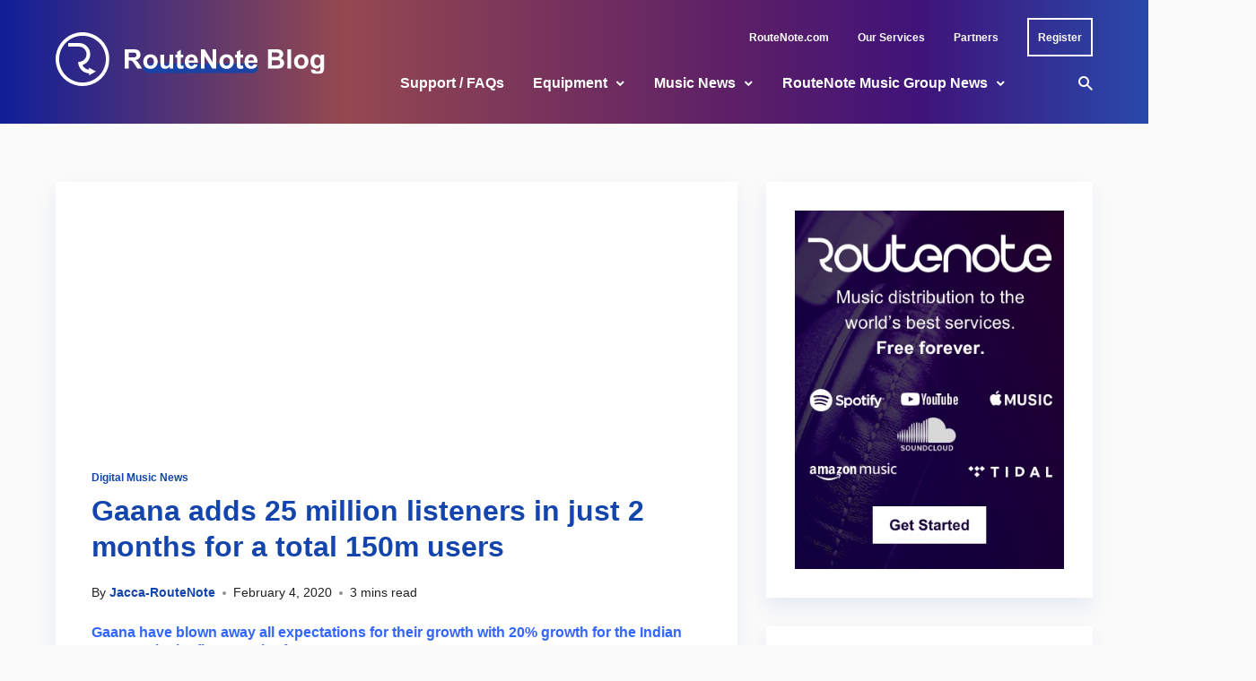

--- FILE ---
content_type: text/html; charset=UTF-8
request_url: https://routenote.com/blog/gaana-adds-25-million-listeners-in-just-2-months-for-a-total-150m-users/
body_size: 87974
content:
<!doctype html>
<html lang="en-US">
	<head>
		<meta charset="UTF-8">
		<meta name="viewport" content="width=device-width, initial-scale=1, shrink-to-fit=no">
		<link rel="profile" href="https://gmpg.org/xfn/11">
		<script data-cookieconsent="ignore">
	window.dataLayer = window.dataLayer || [];
	function gtag() {
		dataLayer.push(arguments);
	}
	gtag("consent", "default", {
		ad_user_data: "denied",
		ad_personalization: "denied",
		ad_storage: "denied",
		analytics_storage: "denied",
		functionality_storage: "denied",
		personalization_storage: "denied",
		security_storage: "granted",
		wait_for_update: 500,
	});
	gtag("set", "ads_data_redaction", true);
	</script>
<script data-cookieconsent="ignore">
		(function (w, d, s, l, i) {
		w[l] = w[l] || []; w[l].push({'gtm.start':new Date().getTime(), event: 'gtm.js'});
		var f = d.getElementsByTagName(s)[0],  j = d.createElement(s), dl = l !== 'dataLayer' ? '&l=' + l : '';
		j.async = true; j.src = 'https://www.googletagmanager.com/gtm.js?id=' + i + dl;
		f.parentNode.insertBefore(j, f);})(
		window,
		document,
		'script',
		'dataLayer',
		'GTM-5QXZB45'
	);
</script>
<script type="text/javascript"
		id="Cookiebot"
		src="https://consent.cookiebot.com/uc.js"
		data-cbid="71efec00-0022-4331-a613-5f68e7a745eb"
						data-culture="EN"
				data-blockingmode="auto"
	></script>
<meta name='robots' content='index, follow, max-image-preview:large, max-snippet:-1, max-video-preview:-1' />

	<!-- This site is optimized with the Yoast SEO plugin v18.4.1 - https://yoast.com/wordpress/plugins/seo/ -->
	<title>Gaana adds 25 million listeners in just 2 months for a total 150m users - RouteNote Blog</title>
	<link rel="canonical" href="https://routenote.com/blog/gaana-adds-25-million-listeners-in-just-2-months-for-a-total-150m-users/" />
	<meta property="og:locale" content="en_US" />
	<meta property="og:type" content="article" />
	<meta property="og:title" content="Gaana adds 25 million listeners in just 2 months for a total 150m users - RouteNote Blog" />
	<meta property="og:description" content="Gaana have blown away all expectations for their growth with 20% growth for the Indian streamer in the first month of 2020. At the start of the year we reported on Gaana&#8217;s strong entry into 2020, with big technological plans and a strong user-base of 125 million. It was a considerable amount of growth after announcing 100 million in April. However, they have since grown an unthinkable amount. In less than 2 months, since they announced 125 million users, the latest picture shows them now sitting at 152 million users. It was reported in the Wall Street Journal as they..." />
	<meta property="og:url" content="https://routenote.com/blog/gaana-adds-25-million-listeners-in-just-2-months-for-a-total-150m-users/" />
	<meta property="og:site_name" content="RouteNote Blog" />
	<meta property="article:published_time" content="2020-02-04T19:00:34+00:00" />
	<meta property="article:modified_time" content="2020-02-04T16:45:04+00:00" />
	<meta property="og:image" content="https://routenote.com/blog/wp-content/uploads/2020/02/82934718_3108274922540080_6949484821273903104_n.jpg" />
	<meta property="og:image:width" content="851" />
	<meta property="og:image:height" content="315" />
	<meta property="og:image:type" content="image/jpeg" />
	<meta name="twitter:card" content="summary_large_image" />
	<meta name="twitter:creator" content="@CockJacca" />
	<meta name="twitter:label1" content="Written by" />
	<meta name="twitter:data1" content="Jacca-RouteNote" />
	<meta name="twitter:label2" content="Est. reading time" />
	<meta name="twitter:data2" content="1 minute" />
	<script type="application/ld+json" class="yoast-schema-graph">{"@context":"https://schema.org","@graph":[{"@type":"Organization","@id":"https://routenote.com/blog/#organization","name":"RouteNote","url":"https://routenote.com/blog/","sameAs":[],"logo":{"@type":"ImageObject","@id":"https://routenote.com/blog/#logo","inLanguage":"en-US","url":"https://routenote.com/blog/wp-content/uploads/2020/11/routenote-logo.jpg","contentUrl":"https://routenote.com/blog/wp-content/uploads/2020/11/routenote-logo.jpg","width":1000,"height":1000,"caption":"RouteNote"},"image":{"@id":"https://routenote.com/blog/#logo"}},{"@type":"WebSite","@id":"https://routenote.com/blog/#website","url":"https://routenote.com/blog/","name":"RouteNote Blog","description":"The World of Digital Music - Distribution - Stores and Free Music","publisher":{"@id":"https://routenote.com/blog/#organization"},"potentialAction":[{"@type":"SearchAction","target":{"@type":"EntryPoint","urlTemplate":"https://routenote.com/blog/?s={search_term_string}"},"query-input":"required name=search_term_string"}],"inLanguage":"en-US"},{"@type":"ImageObject","@id":"https://routenote.com/blog/gaana-adds-25-million-listeners-in-just-2-months-for-a-total-150m-users/#primaryimage","inLanguage":"en-US","url":"https://routenote.com/blog/wp-content/uploads/2020/02/82934718_3108274922540080_6949484821273903104_n.jpg","contentUrl":"https://routenote.com/blog/wp-content/uploads/2020/02/82934718_3108274922540080_6949484821273903104_n.jpg","width":851,"height":315,"caption":"Indian music streaming service Gaana growth"},{"@type":"WebPage","@id":"https://routenote.com/blog/gaana-adds-25-million-listeners-in-just-2-months-for-a-total-150m-users/#webpage","url":"https://routenote.com/blog/gaana-adds-25-million-listeners-in-just-2-months-for-a-total-150m-users/","name":"Gaana adds 25 million listeners in just 2 months for a total 150m users - RouteNote Blog","isPartOf":{"@id":"https://routenote.com/blog/#website"},"primaryImageOfPage":{"@id":"https://routenote.com/blog/gaana-adds-25-million-listeners-in-just-2-months-for-a-total-150m-users/#primaryimage"},"datePublished":"2020-02-04T19:00:34+00:00","dateModified":"2020-02-04T16:45:04+00:00","breadcrumb":{"@id":"https://routenote.com/blog/gaana-adds-25-million-listeners-in-just-2-months-for-a-total-150m-users/#breadcrumb"},"inLanguage":"en-US","potentialAction":[{"@type":"ReadAction","target":["https://routenote.com/blog/gaana-adds-25-million-listeners-in-just-2-months-for-a-total-150m-users/"]}]},{"@type":"BreadcrumbList","@id":"https://routenote.com/blog/gaana-adds-25-million-listeners-in-just-2-months-for-a-total-150m-users/#breadcrumb","itemListElement":[{"@type":"ListItem","position":1,"name":"Home","item":"https://routenote.com/blog/"},{"@type":"ListItem","position":2,"name":"Gaana adds 25 million listeners in just 2 months for a total 150m users"}]},{"@type":"Article","@id":"https://routenote.com/blog/gaana-adds-25-million-listeners-in-just-2-months-for-a-total-150m-users/#article","isPartOf":{"@id":"https://routenote.com/blog/gaana-adds-25-million-listeners-in-just-2-months-for-a-total-150m-users/#webpage"},"author":{"@id":"https://routenote.com/blog/#/schema/person/c0cf8473ad65e0c00d09ff942bac997d"},"headline":"Gaana adds 25 million listeners in just 2 months for a total 150m users","datePublished":"2020-02-04T19:00:34+00:00","dateModified":"2020-02-04T16:45:04+00:00","mainEntityOfPage":{"@id":"https://routenote.com/blog/gaana-adds-25-million-listeners-in-just-2-months-for-a-total-150m-users/#webpage"},"wordCount":270,"commentCount":0,"publisher":{"@id":"https://routenote.com/blog/#organization"},"image":{"@id":"https://routenote.com/blog/gaana-adds-25-million-listeners-in-just-2-months-for-a-total-150m-users/#primaryimage"},"thumbnailUrl":"https://routenote.com/blog/wp-content/uploads/2020/02/82934718_3108274922540080_6949484821273903104_n.jpg","keywords":["digital music","Gaana","growth","india","Indian","indian music","listeners","music streaming","music streaming service","streaming service","subscribers","users"],"articleSection":["Digital Music News"],"inLanguage":"en-US","potentialAction":[{"@type":"CommentAction","name":"Comment","target":["https://routenote.com/blog/gaana-adds-25-million-listeners-in-just-2-months-for-a-total-150m-users/#respond"]}]},{"@type":"Person","@id":"https://routenote.com/blog/#/schema/person/c0cf8473ad65e0c00d09ff942bac997d","name":"Jacca-RouteNote","image":{"@type":"ImageObject","@id":"https://routenote.com/blog/#personlogo","inLanguage":"en-US","url":"https://secure.gravatar.com/avatar/630810cdfb9548b677f11cb2bfaac3b8?s=96&d=blank&r=g","contentUrl":"https://secure.gravatar.com/avatar/630810cdfb9548b677f11cb2bfaac3b8?s=96&d=blank&r=g","caption":"Jacca-RouteNote"},"description":"Writing about music, listening to music, and occasionally playing music.","sameAs":["https://twitter.com/CockJacca"],"url":"https://routenote.com/blog/author/jacca/"}]}</script>
	<!-- / Yoast SEO plugin. -->


<link rel='dns-prefetch' href='//s.w.org' />
<link rel="alternate" type="application/rss+xml" title="RouteNote Blog &raquo; Feed" href="https://routenote.com/blog/feed/" />
<link rel="alternate" type="application/rss+xml" title="RouteNote Blog &raquo; Comments Feed" href="https://routenote.com/blog/comments/feed/" />
<link rel="alternate" type="application/rss+xml" title="RouteNote Blog &raquo; Gaana adds 25 million listeners in just 2 months for a total 150m users Comments Feed" href="https://routenote.com/blog/gaana-adds-25-million-listeners-in-just-2-months-for-a-total-150m-users/feed/" />
		<script type="text/javascript">
			window._wpemojiSettings = {"baseUrl":"https:\/\/s.w.org\/images\/core\/emoji\/13.0.1\/72x72\/","ext":".png","svgUrl":"https:\/\/s.w.org\/images\/core\/emoji\/13.0.1\/svg\/","svgExt":".svg","source":{"concatemoji":"https:\/\/routenote.com\/blog\/wp-includes\/js\/wp-emoji-release.min.js?ver=5.7.3"}};
			!function(e,a,t){var n,r,o,i=a.createElement("canvas"),p=i.getContext&&i.getContext("2d");function s(e,t){var a=String.fromCharCode;p.clearRect(0,0,i.width,i.height),p.fillText(a.apply(this,e),0,0);e=i.toDataURL();return p.clearRect(0,0,i.width,i.height),p.fillText(a.apply(this,t),0,0),e===i.toDataURL()}function c(e){var t=a.createElement("script");t.src=e,t.defer=t.type="text/javascript",a.getElementsByTagName("head")[0].appendChild(t)}for(o=Array("flag","emoji"),t.supports={everything:!0,everythingExceptFlag:!0},r=0;r<o.length;r++)t.supports[o[r]]=function(e){if(!p||!p.fillText)return!1;switch(p.textBaseline="top",p.font="600 32px Arial",e){case"flag":return s([127987,65039,8205,9895,65039],[127987,65039,8203,9895,65039])?!1:!s([55356,56826,55356,56819],[55356,56826,8203,55356,56819])&&!s([55356,57332,56128,56423,56128,56418,56128,56421,56128,56430,56128,56423,56128,56447],[55356,57332,8203,56128,56423,8203,56128,56418,8203,56128,56421,8203,56128,56430,8203,56128,56423,8203,56128,56447]);case"emoji":return!s([55357,56424,8205,55356,57212],[55357,56424,8203,55356,57212])}return!1}(o[r]),t.supports.everything=t.supports.everything&&t.supports[o[r]],"flag"!==o[r]&&(t.supports.everythingExceptFlag=t.supports.everythingExceptFlag&&t.supports[o[r]]);t.supports.everythingExceptFlag=t.supports.everythingExceptFlag&&!t.supports.flag,t.DOMReady=!1,t.readyCallback=function(){t.DOMReady=!0},t.supports.everything||(n=function(){t.readyCallback()},a.addEventListener?(a.addEventListener("DOMContentLoaded",n,!1),e.addEventListener("load",n,!1)):(e.attachEvent("onload",n),a.attachEvent("onreadystatechange",function(){"complete"===a.readyState&&t.readyCallback()})),(n=t.source||{}).concatemoji?c(n.concatemoji):n.wpemoji&&n.twemoji&&(c(n.twemoji),c(n.wpemoji)))}(window,document,window._wpemojiSettings);
		</script>
		<style type="text/css">
img.wp-smiley,
img.emoji {
	display: inline !important;
	border: none !important;
	box-shadow: none !important;
	height: 1em !important;
	width: 1em !important;
	margin: 0 .07em !important;
	vertical-align: -0.1em !important;
	background: none !important;
	padding: 0 !important;
}
</style>
	<link rel='stylesheet' id='wp-block-library-css'  href='https://routenote.com/blog/wp-includes/css/dist/block-library/style.min.css?ver=5.7.3' type='text/css' media='all' />
<link rel='stylesheet' id='wp-block-library-theme-css'  href='https://routenote.com/blog/wp-includes/css/dist/block-library/theme.min.css?ver=5.7.3' type='text/css' media='all' />
<link rel='stylesheet' id='menu-image-css'  href='https://routenote.com/blog/wp-content/plugins/menu-image/includes/css/menu-image.css?ver=3.0.8' type='text/css' media='all' />
<link rel='stylesheet' id='dashicons-css'  href='https://routenote.com/blog/wp-includes/css/dashicons.min.css?ver=5.7.3' type='text/css' media='all' />
<link rel='stylesheet' id='post-views-counter-frontend-css'  href='https://routenote.com/blog/wp-content/plugins/post-views-counter/css/frontend.css?ver=1.3.11' type='text/css' media='all' />
<link rel='stylesheet' id='wp-pagenavi-css'  href='https://routenote.com/blog/wp-content/plugins/wp-pagenavi/pagenavi-css.css?ver=2.70' type='text/css' media='all' />
<link rel='stylesheet' id='stein-vendor-css'  href='https://routenote.com/blog/wp-content/themes/stein/assets/css/vendor.css?ver=1623333516' type='text/css' media='all' />
<link rel='stylesheet' id='stein-style-css'  href='https://routenote.com/blog/wp-content/themes/stein/assets/css/stein.css?ver=1623333516' type='text/css' media='all' />
<link rel='stylesheet' id='stein-css'  href='https://routenote.com/blog/wp-content/themes/stein-child/style.css?ver=1.0' type='text/css' media='all' />
<script type='text/javascript' src='https://routenote.com/blog/wp-includes/js/jquery/jquery.min.js?ver=3.5.1' id='jquery-core-js'></script>
<script type='text/javascript' src='https://routenote.com/blog/wp-includes/js/jquery/jquery-migrate.min.js?ver=3.3.2' id='jquery-migrate-js'></script>
<link rel="https://api.w.org/" href="https://routenote.com/blog/wp-json/" /><link rel="alternate" type="application/json" href="https://routenote.com/blog/wp-json/wp/v2/posts/18286" /><link rel="EditURI" type="application/rsd+xml" title="RSD" href="https://routenote.com/blog/xmlrpc.php?rsd" />
<link rel="wlwmanifest" type="application/wlwmanifest+xml" href="https://routenote.com/blog/wp-includes/wlwmanifest.xml" /> 
<meta name="generator" content="WordPress 5.7.3" />
<link rel='shortlink' href='https://routenote.com/blog/?p=18286' />
<link rel="alternate" type="application/json+oembed" href="https://routenote.com/blog/wp-json/oembed/1.0/embed?url=https%3A%2F%2Froutenote.com%2Fblog%2Fgaana-adds-25-million-listeners-in-just-2-months-for-a-total-150m-users%2F" />
<link rel="alternate" type="text/xml+oembed" href="https://routenote.com/blog/wp-json/oembed/1.0/embed?url=https%3A%2F%2Froutenote.com%2Fblog%2Fgaana-adds-25-million-listeners-in-just-2-months-for-a-total-150m-users%2F&#038;format=xml" />
<meta name="generator" content="Redux 4.5.0" />
		<style>
			#wp-admin-bar-pvc-post-views .pvc-graph-container { padding-top: 6px; padding-bottom: 6px; position: relative; display: block; height: 100%; box-sizing: border-box; }
			#wp-admin-bar-pvc-post-views .pvc-line-graph {
				display: inline-block;
				width: 1px;
				margin-right: 1px;
				background-color: #ccc;
				vertical-align: baseline;
			}
			#wp-admin-bar-pvc-post-views .pvc-line-graph:hover { background-color: #eee; }
			#wp-admin-bar-pvc-post-views .pvc-line-graph-0 { height: 1% }
			#wp-admin-bar-pvc-post-views .pvc-line-graph-1 { height: 5% }
			#wp-admin-bar-pvc-post-views .pvc-line-graph-2 { height: 10% }
			#wp-admin-bar-pvc-post-views .pvc-line-graph-3 { height: 15% }
			#wp-admin-bar-pvc-post-views .pvc-line-graph-4 { height: 20% }
			#wp-admin-bar-pvc-post-views .pvc-line-graph-5 { height: 25% }
			#wp-admin-bar-pvc-post-views .pvc-line-graph-6 { height: 30% }
			#wp-admin-bar-pvc-post-views .pvc-line-graph-7 { height: 35% }
			#wp-admin-bar-pvc-post-views .pvc-line-graph-8 { height: 40% }
			#wp-admin-bar-pvc-post-views .pvc-line-graph-9 { height: 45% }
			#wp-admin-bar-pvc-post-views .pvc-line-graph-10 { height: 50% }
			#wp-admin-bar-pvc-post-views .pvc-line-graph-11 { height: 55% }
			#wp-admin-bar-pvc-post-views .pvc-line-graph-12 { height: 60% }
			#wp-admin-bar-pvc-post-views .pvc-line-graph-13 { height: 65% }
			#wp-admin-bar-pvc-post-views .pvc-line-graph-14 { height: 70% }
			#wp-admin-bar-pvc-post-views .pvc-line-graph-15 { height: 75% }
			#wp-admin-bar-pvc-post-views .pvc-line-graph-16 { height: 80% }
			#wp-admin-bar-pvc-post-views .pvc-line-graph-17 { height: 85% }
			#wp-admin-bar-pvc-post-views .pvc-line-graph-18 { height: 90% }
			#wp-admin-bar-pvc-post-views .pvc-line-graph-19 { height: 95% }
			#wp-admin-bar-pvc-post-views .pvc-line-graph-20 { height: 100% }
		</style><link rel="icon" href="https://routenote.com/blog/wp-content/uploads/2022/08/favicon-32x32-1.png" sizes="32x32" />
<link rel="icon" href="https://routenote.com/blog/wp-content/uploads/2022/08/favicon-32x32-1.png" sizes="192x192" />
<link rel="apple-touch-icon" href="https://routenote.com/blog/wp-content/uploads/2022/08/favicon-32x32-1.png" />
<meta name="msapplication-TileImage" content="https://routenote.com/blog/wp-content/uploads/2022/08/favicon-32x32-1.png" />
		<style type="text/css" id="wp-custom-css">
			/*universal*/
* {
		letter-spacing: 0 !important;
	font-family: Arial !important;
}

/*header*/
.site-header, .site-header-mobile {
	background-image: linear-gradient(90deg, #162DD5A6 0%, #E36E65A6 30%, #8A2D8AA6 65%, #601CA5A6 80%, #3C6FF0A6 100%), url("https://rn-test.com/blognew/wp-content/uploads/2022/08/Homepage-2.png");
	background-position: right;
	background-repeat: no-repeat;
	background-color: #04042a !important;
}

input[type="text"]:focus, input[type="email"]:focus, input[type="url"]:focus, input[type="password"]:focus, input[type="search"]:focus, textarea:focus {
    color: #888;
}
input[type="text"]:focus, input[type="email"]:focus, input[type="url"]:focus, input[type="password"]:focus, input[type="search"]:focus, textarea:focus {
    border-color: #ccc;
}

.topbar { 
	background-image: url("https://rn-test.com/blognew/wp-content/uploads/2022/08/top-transparent.png");
	background-color: transparent !important;
}

.header, .header-mobile {
	background-image: url("https://rn-test.com/blognew/wp-content/uploads/2022/08/bottom-transparent.png");
	background-color: transparent;
}

.site-header-mobile {
	background
}

.topbar *, .header *, .header-mobile *, #footer * {
	color: white;
}

.topbar li:hover a, .header nav-link:hover a, .header-mobile a:hover {
	color: white;
	filter: brightness(90%);
}

.header a:hover {
	color: white;
}

.register a {
	padding: 8.5px 10px;
	transition: 0.1s all ease;
	border: 2px solid white;
}

.register a:hover {
	filter: brightness(100%);
}

.register:hover a {
	filter: brightness(100%) !important;
	transform: translate(0, -5px);
}

.register:hover a:before {
	display: none !important;
}

.header .site-branding {
	margin-top: -54px;
}

.register a:active {
	filter: brightness(90%) !important;
}


nav {
	margin-right: 0 !important;
}

#menu-nav {
	justify-content: flex-end;
}

.topbar .tw-container {
	padding-top: 20px;
}

.site-title a {
	position: relative;
  display: inline-block;
  z-index: 1;
}

.site-title a:after {
	content: "";
	background-color: #1345ac;
  display: block;
  height: 22.2222%;
  min-height: 7px;
  border-radius: 999px;
  position: absolute;
  top: 61.65%;
  right: 33.6%;
  left: 11%;
  transition: all 0.1s ease;
  z-index: -1;
  opacity: 0.9;
}

/*dropdown menu desktop*/
.dropdown-menu {
	padding: 0;
	box-shadow: 0 3px 2px 0px rgba(0, 0, 0, 0.1);
}

.dropdown-menu .dropdown-menu {
	margin-top: 0;
}

.dropdown-menu,
.menu-sub-item {
	background-color: white;
}

.menu-sub-item {
	padding: 20px;
	min-width: 276px;
	display: flex;
	
}

.menu-sub-item:hover {
	background-color: #1345ac1a;
}

.menu-sub-item > a {
	color: #1345ac !important;
	line-height: 1.25;
}

.post-title > a:hover,
h2 a:hover,
.post-categories > a:hover,
p > a:hover
span > a:hover {
	opacity: 1 !important;
	text-decoration: none;
}

.post-title > a:active,
h2 a:active,
.post-categories > a:active,
p > a:active
span > a:active {
	color: #0f378a !important;
}

.topbar li > a:not(.register a), .nav-link a,
.menu-sub-item a {
	position: relative;
  z-index: 1;
	min-width: unset !important;
	padding-left: 0 !important;
	padding-right: 0 !important;
}

.menu-sub-item a:hover {
	filter: brightness(100%);
}

.menu-sub-item a:active {
	color: #0E337E !important;
}

.topbar li a:before,
.nav-link:before
.menu-sub-item a:before,
.nav-link:after,
.menu-sub-item a:after,
{
    display: none;
    transition: all 0.1s ease;
}

.topbar li:hover > a:before,
.nav-link:hover > a:before,
.menu-sub-item:hover > a:before {
	content: "";
	background-color: #76dc7c;
  display: block;
  height: 7px;
  border-radius: 999px;
  position: absolute;
  top: 50%;
  right: 1%;
  left: 10px;
  z-index: -1;
  opacity: 0.5;
}

.nav-link:hover > a:before {
	left: 14px;
}

.nav-link.dropdown-parent:hover > a:before {
	right: 20px !important;
}

.site-header-desktop .nav-link:hover > a:after {
	transform: rotate(180deg);
		transition: all 0.1s ease;
}

.site-header-desktop .menu-sub-item:hover > a:after {
	transform: rotate(-90deg);
	transition: all 0.1s ease;
}

/*search modal*/
.search-dialog-inner .tw-bg-black {
	background-color: white;
}

.search-dialog-inner p, input[type=text] {
	color: #202020 !important;
}

/*body*/
.post-meta-author a, .comments-count, .views-count, .widget a,
.breadcrumbs {
	font-weight: bold;
}

.post-meta-author, .breadcrumbs, .breadcrumbs *,
.topbar-nav .menu > li > a {
	line-height: 22px;
}

.breadcrumbs, .breadcrumbs * {
	color: white;
	
}

.breadcrumbs a:hover, .breadcrumbs span:hover {
	color: white;
	filter: brightness(90%);
}

.breadcrumbs span:hover {
	filter: brightness(100%);
}

.post-more-link {
	font-size: 16px;
}

.comments-count:hover, .widget a:active {
	color: #0f378a;
}

.widget a:hover {
	text-decoration: none;
}

.post-title > a,
.post-categories > a,
p > a,
span > a {
	color: #1345ac !important;
}

.post-categories a:hover, .post-title a:hover,
.post-meta a:hover,
.post-excerpt a:hover,
.post-title > a:hover,
h2 a:hover,
.post-categories > a:hover,
p > a:hover
span > a:hover {
	opacity: 1 !important;
	text-decoration: none;
}

.post-categories a:active, .post-title a:active,
.post-meta a:active,
.post-excerpt a:active,
.post-title > a:active,
h2 a:active,
.post-categories > a:active,
p > a:active
span > a:active {
	color: #0f378a !important;
}

.post-categories a:active, .post-title a:active,
.post-meta a:active,
.post-excerpt a:active {
	color: #0f378a !important;
	opacity: 1;
	text-decoration: none;
}

.post-more-link i {
	transition: 0.1s all ease;
}

.post-more-link:hover i {
	transform: translateX(5px);
}

.post-more-link:active {
	filter: brightness(90%);
}

article, .widget, .related-posts, .navigation a {
	box-shadow: -1px 12px 21px #1345ac14;
}

.youtube-container {
	position: relative; 
	padding-bottom: 56.25%; 
	padding-top: 30px; 
	height: 0; overflow: hidden;
}

.youtube-container iframe, .youtube-container object, .youtube-container embed {
	position: absolute; 
	top: 0; 
	left: 0; 
	width: 100%; 
	height: 100%; 
}

.related-posts article, .page-numbers, article.comment-body {
	box-shadow: none !important;
}

.input, .wp-block-search .wp-block-search__input, .wp-block-archives-dropdown select, .wp-block-categories-dropdown select, .widget_archive select, .widget_categories select {
	font-family: Arial, Helvetica Neue, Helvetica, sans-serif !important;
}

.widget-title {
	font-size: 20px;
}

.widget_links a, #text-436742535 p {
	font-size: 14px;
	line-height: 22px;
}

.email-input-text {
	margin-top: 20px;
	background-color: #F5F5F5;
	padding: 13px 16px;
	outline: none;
}

.email-input-text:focus {
	background-color: #fafafa; 
}

.email-input-text::placeholder {
	color: #999999 !important;
} 

.email-input-submit {
	margin-top: 10px;
	background-color: #1345ac;
	color: white;
	font-weight: bold;
	padding: 9.5px 11px;
}

.email-input-submit, .loadmore, #commentform #submit, .error404 .btn {
	transition: all 0.1s ease;
}

.email-input-submit:hover, .loadmore:hover, #commentform #submit:hover, .error404 .btn:hover {
	transform: translateY(-5px);
}

.loadmore:hover, #commentform #submit:hover, .error404 .btn:hover {
	opacity: 1;
}

.email-input-submit:active, .loadmore:active, #commentform #submit:active, .error404 .btn:active {
	background: #0F378A;
}

.error404 .btn i {
	display: none;
}

.input:focus {
	color: #202020;
}

.page-numbers {
	font-size: 1rem !important;
}

.page-numbers:not(.current) {
	border: 2px solid #1345ac;
	background-color: white;
}


.page-numbers:not(.current):hover {
	    background-color: #1b5de414;
	border: 2px solid transparent;
}

.page-numbers.prev, .page-numbers.dots, .page-numbers.next {
	border: 2px solid transparent;
	background-color: transparent;
}

.page-numbers.prev:hover, .page-numbers.dots:hover, .page-numbers.next:hover {
	background-color: transparent;
}

.page-numbers.prev i, .page-numbers.next i {
	display: none;
}

/*footer*/
.footer-copyright {
	margin-top: auto;
  margin-bottom: auto;
}

#footer .menu-item {
	padding-left: 10px !important;
	padding-right: 10px !important;
}

#footer .menu-item:first-child {
	padding-left: 0px !important;
}

#footer .menu-item:last-child {
	padding-right: 0px !important;
}

#footer .menu-item span {
	display: none;
}

#footer .menu-item a {
	width: 48px;
	height: 48px;
	background-color: #FFFFFF1A;
	border-radius: 99px;
	display: flex;
	justify-content: center;
	align-items: center;
}

#footer .menu-item a:hover {
	background-color: #FFFFFF80
}

/*dropdown menu mobile*/
.drawer-content .nav-link:active > a:after, .drawer-content .menu-sub-item:active > a:after, 	  .drawer-content .menu-sub-item:focus > a:after {
	transition: 0.1 all ease;
}

.drawer-content * {
	min-width: unset;
}

@media(max-width: 1023px) {
	.site-title {
		display: flex;
		align-items: center;
		justify-content: center;
	}
	.site-title:before {
		content:url("https://rn-test.com/blog/wp-content/uploads/2022/08/RN_R_Circle_Icon_White_Small.svg");
		margin-right: 6px;
	}
	
	.drawer-inner {
	  max-width: 300px;
  }
  .drawer-inner, .drawer-header, .drawer-content {
	  background-color: #04042a;
  }

  .drawer-header *, .drawer-content * {
  	font-weight: bold !important;
  	color: white;
  }

  .drawer-header .site-title a:after {
	  background-color: #CE027C;
	  opacity: 0.6;
  }

  .widget_nav_menu.widget {
	  box-shadow: none;
  } 
	.drawer-content * {
		font-size: 16px;
		line-height: 24px;
	}
	
	.drawer-content {
		padding-left: 10px;
		padding-right: 10px;
	}
	
	.drawer .widget_nav_menu > div {
		margin-right: 0;
		margin-left: 0;
	}		

  .drawer-content .dropdown-menu, .menu-sub-item {
	  background-color: transparent;
  }

  .drawer-content .dropdown-menu, .nav-link a {
	  width: fit-content;
  }

  .drawer-content .dropdown-menu, .menu-sub-item a {
  	color: white !important;
  }

  .drawer-content .nav-link:hover a,
  .drawer-content .menu-sub-item:hover a,
  .drawer-content .menu-sub-item.menu-item-active > a,
  .drawer-content .nav-link.menu-item-active > a,
  .drawer-content .nav-link.current-menu-item > a,
  .drawer-content .menu-sub-item:hover,
  .drawer-content .current-menu-ancestor > a {
	  box-shadow: none !important;
	  color: white !important;
	  filter: brightness(90%);
  	background-color: transparent !important;
  }
}

@media(max-width: 540px) {
	.site-header .site-title {
		display: block;
	}
	
	.site-header .site-title:before {
		display: none;
	}
}		</style>
		<style id="kirki-inline-styles">.header-style-1{height:90px;}.site-header-desktop .site-logo img{height:60px;}.topbar{height:48px;background-color:var(--bg-color);--bg-color:#04042a;--bg-color-alt:#f5f5f5;}.header-mobile{height:64px;--bg-color:#ffffff;--bg-color-alt:#f5f5f5;}:root{--color-accent:#1345ac;--color-success:#76dc7c;--color-warning:#fda400;--color-error:#ef6966;--color-white:#ffffff;--color-black:#04042a;--dark-border-color:rgba(255,255,255,0.1);--dark-border-color-strong:rgba(255,255,255,0.15);--dark-border-color-soft:rgba(255,255,255,0.05);--dark-text-color:rgba(255,255,255,0.7);--dark-text-color-strong:#ffffff;--dark-text-color-soft:rgba(255,255,255,0.5);--light-border-color:rgba(0,0,0,0.1);--light-border-color-strong:rgba(0,0,0,0.15);--light-border-color-soft:rgba(0,0,0,0.05);--light-text-color:#202020;--light-text-color-strong:#1345ac;--light-text-color-soft:#202020;--font-size-xs:12px;--font-size-sm:14px;--font-size-lg:16px;--font-size-xl:16px;--font-size-2xl:20px;--font-size-3xl:24px;--font-size-4xl:32px;--font-size-5xl:48px;--font-size-6xl:72px;}.footer-instagram .btn{color:#1345ac;background-color:#fafafa;border-color:#fafafa;}body{--bg-color:#fafafa!important;--bg-color-alt:#f5f5f5!important;--bg-color-surface:#ffffff!important;font-weight:400;}.header{--bg-color:#04042a;--bg-color-alt:#f5f5f5;}.drawer{--bg-color:#ffffff;--bg-color-alt:#f5f5f5;}.site-footer{--bg-color:#0a0a0a;--bg-color-alt:#f5f5f5;}.dropdown-menu{--bg-color:#eeeeee;}.dropdown-tail{background-color:#eeeeee;}html{font-size:16px;}h1,h2,h3,h4,h5,h6{letter-spacing:0em;}.header-nav .menu > li > a{font-size:16px;font-weight:700;}.dropdown-menu > li > a{font-size:16px;font-weight:700;}.footer-info-2 .footer-nav .menu > li > a,.topbar-nav .menu > li > a,.tw-overline,.widget_calendar table caption,.wp-block-calendar table caption{font-weight:700;letter-spacing:0em;text-transform:none;}.btn,.comment-navigation .nav-next a,.comment-navigation .nav-previous a,.comment-reply,.pagination .page-numbers,.post-more-link,.wp-block-button__link,.wp-block-search .wp-block-search__button{font-weight:700;letter-spacing:0em;text-transform:none;}.home .section-main{padding-top:3rem;padding-right:0;padding-bottom:3rem;padding-left:0;}.home .section-post-block{padding-top:3rem;padding-right:0;padding-bottom:3rem;padding-left:0;}.home .section-post-carousel{padding-top:3rem;padding-right:0;padding-bottom:3rem;padding-left:0;}.home .section-post-slider{padding-top:3rem;padding-right:0;padding-bottom:3rem;padding-left:0;}.home .section-post-tiles{padding-top:3rem;padding-right:0;padding-bottom:3rem;padding-left:0;}.home .section-promo-boxes{padding-top:3rem;padding-right:0;padding-bottom:3rem;padding-left:0;}@media (max-width: 1023px){.no-sidebar .post-media-single.post-media-image,.post-slider{height:calc(100vh - 64px);}}@media (min-width: 1024px){.home .section-main{padding-top:4rem;padding-right:0;padding-bottom:4rem;padding-left:0;}.home .section-post-block{padding-top:4rem;padding-right:0;padding-bottom:4rem;padding-left:0;}.home .section-post-carousel{padding-top:4rem;padding-right:0;padding-bottom:4rem;padding-left:0;}.home .section-post-slider{padding-top:4rem;padding-right:0;padding-bottom:4rem;padding-left:0;}.post-tiles-items .post-tiles-item-small .post{height:calc((560px - (4px * 0)) / 2);}.home .section-post-tiles{padding-top:4rem;padding-right:0;padding-bottom:4rem;padding-left:0;}.home .section-promo-boxes{padding-top:4rem;padding-right:0;padding-bottom:4rem;padding-left:0;}}@media (min-width: 720px){.post-tiles-items{grid-gap:calc(4px * 0);}}</style>	<!-- Fonts Plugin CSS - https://fontsplugin.com/ -->
	<style>
		:root {
--font-base: Arial, Helvetica Neue, Helvetica, sans-serif;
--font-headings: Arial, Helvetica Neue, Helvetica, sans-serif;
--font-input: Arial, Helvetica Neue, Helvetica, sans-serif;
}
body, #content, .entry-content, .post-content, .page-content, .post-excerpt, .entry-summary, .entry-excerpt, .widget-area, .widget, .sidebar, #sidebar, footer, .footer, #footer, .site-footer {
font-family: Arial, Helvetica Neue, Helvetica, sans-serif;
 }
#site-title, .site-title, #site-title a, .site-title a, .entry-title, .entry-title a, h1, h2, h3, h4, h5, h6, .widget-title {
font-family: Arial, Helvetica Neue, Helvetica, sans-serif;
 }
button, .button, input, select, textarea, .wp-block-button, .wp-block-button__link {
font-family: Arial, Helvetica Neue, Helvetica, sans-serif;
 }
#site-title, .site-title, #site-title a, .site-title a, #site-logo, #site-logo a, #logo, #logo a, .logo, .logo a, .wp-block-site-title, .wp-block-site-title a {
font-family: Arial, Helvetica Neue, Helvetica, sans-serif;
 }
#site-description, .site-description {
font-family: Arial, Helvetica Neue, Helvetica, sans-serif;
 }
.entry-content, .entry-content p, .post-content, .page-content, .post-excerpt, .entry-summary, .entry-excerpt, .excerpt, .excerpt p, .type-post p, .type-page p {
font-family: Arial, Helvetica Neue, Helvetica, sans-serif;
 }
.wp-block-post-title, .wp-block-post-title a, .entry-title, .entry-title a, .post-title, .post-title a, .page-title, .entry-content h1, #content h1, .type-post h1, .type-page h1 {
font-family: Arial, Helvetica Neue, Helvetica, sans-serif;
 }
.entry-content h2, .post-content h2, .page-content h2, #content h2, .type-post h2, .type-page h2 {
font-family: Arial, Helvetica Neue, Helvetica, sans-serif;
 }
.entry-content h3, .post-content h3, .page-content h3, #content h3, .type-post h3, .type-page h3 {
font-family: Arial, Helvetica Neue, Helvetica, sans-serif;
 }
.entry-content h4, .post-content h4, .page-content h4, #content h4, .type-post h4, .type-page h4 {
font-family: Arial, Helvetica Neue, Helvetica, sans-serif;
 }
.entry-content h5, .post-content h5, .page-content h5, #content h5, .type-post h5, .type-page h5 {
font-family: Arial, Helvetica Neue, Helvetica, sans-serif;
 }
.entry-content h6, .post-content h6, .page-content h6, #content h6, .type-post h6, .type-page h6 {
font-family: Arial, Helvetica Neue, Helvetica, sans-serif;
 }
blockquote, .wp-block-quote, blockquote p, .wp-block-quote p {
font-family: Arial, Helvetica Neue, Helvetica, sans-serif;
 }
.widget-title, .widget-area h1, .widget-area h2, .widget-area h3, .widget-area h4, .widget-area h5, .widget-area h6, #secondary h1, #secondary h2, #secondary h3, #secondary h4, #secondary h5, #secondary h6 {
font-family: Arial, Helvetica Neue, Helvetica, sans-serif;
 }
.widget-area, .widget, .sidebar, #sidebar, #secondary {
font-family: Arial, Helvetica Neue, Helvetica, sans-serif;
 }
footer h1, footer h2, footer h3, footer h4, footer h5, footer h6, .footer h1, .footer h2, .footer h3, .footer h4, .footer h5, .footer h6, #footer h1, #footer h2, #footer h3, #footer h4, #footer h5, #footer h6 {
font-family: Arial, Helvetica Neue, Helvetica, sans-serif;
 }
footer, #footer, .footer, .site-footer {
font-family: Arial, Helvetica Neue, Helvetica, sans-serif;
 }
	</style>
	<!-- Fonts Plugin CSS -->
			
		<!-- Global site tag (gtag.js) - Google Analytics -->
<script async src="https://www.googletagmanager.com/gtag/js?id=UA-2136635-7"></script>
<script>
  window.dataLayer = window.dataLayer || [];
  function gtag(){dataLayer.push(arguments);}
  gtag('js', new Date());

  gtag('config', 'UA-2136635-7');
</script>

		
		<!-- Google tag (gtag.js) -->
<script async src="https://www.googletagmanager.com/gtag/js?id=G-R20D0DS8QV"></script>
<script>
  window.dataLayer = window.dataLayer || [];
  function gtag(){dataLayer.push(arguments);}
  gtag('js', new Date());

  gtag('config', 'G-R20D0DS8QV');
</script>
		
		
	</head>

	<body data-rsssl=1 class="post-template-default single single-post postid-18286 single-format-standard wp-embed-responsive has-sidebar has-sidebar-right mode-light tw-h-full" itemtype="http://schema.org/WebPage">
		
		<div id="site" class="site tw-flex tw-flex-col tw-h-full tw-relative">
			<header id="site-header" class="site-header tw-text-strong tw-relative tw-z-30 tw-w-full">
				<div class="site-header-mobile tw-bg-surface lg_tw-hidden">
					
<div class="header-mobile tw-h-16 has-mode mode-light">
	<div class="tw-container tw-h-full">
		<div class="tw-flex tw-items-center tw-h-full">
			<a href="#" data-toggle="drawer" class="tw-text-strong hover_tw-no-underline">
				<i class="si si-menu"></i>
			</a>

			<div class="site-branding tw-text-center tw-flex-1 tw-px-6">
				<h1 class="site-title tw-text-2xl tw-leading-none tw-mb-0"><a href="https://routenote.com/blog/">RouteNote Blog</a></h1>			</div>

			<a href="#" data-toggle="search" class="tw-text-strong hover_tw-no-underline tw-ml-auto">
				<i class="si si-search"></i>
			</a>
		</div>
	</div>
</div>
				</div>

				<div class="site-header-desktop tw-hidden lg_tw-block">
					
<div class="topbar tw-relative has-mode mode-light">
	<div class="tw-container tw-h-full tw-max-w-none">
		<div class="tw-h-full tw-flex tw-flex-wrap tw-items-center">
			<nav class="topbar-nav flexnav tw-h-full tw-flex-1 tw-mr-8"><ul id="menu-nav" class="menu tw-h-full tw-flex tw-flex-wrap tw--mx-4"><li id="menu-item-6382" class="menu-item menu-item-type-custom menu-item-object-custom menu-item-6382"><a href="http://routenote.com" class="tw-text-strong">RouteNote.com</a></li>
<li id="menu-item-6383" class="menu-item menu-item-type-custom menu-item-object-custom menu-item-6383"><a href="http://routenote.com/services/artist/" class="tw-text-strong">Our Services</a></li>
<li id="menu-item-6384" class="menu-item menu-item-type-custom menu-item-object-custom menu-item-6384"><a href="http://routenote.com/partners" class="tw-text-strong">Partners</a></li>
<li id="menu-item-6385" class="navbutton register menu-item menu-item-type-custom menu-item-object-custom menu-item-6385"><a href="http://routenote.com/user/register/role/4" class="tw-text-strong">Register</a></li>
</ul></nav>
			<nav class="topbar-social tw-ml-auto">
							</nav>
		</div>
	</div>
</div>

<div class="header header-style-1 tw-w-full has-mode mode-light">
	<div class="tw-container tw-h-full tw-max-w-none">
		<div class="tw-h-full tw-flex tw-flex-wrap tw-items-center tw--mx-4 tw-relative">
			<div class="tw-px-4">
				<div class="site-branding">
					<a class="site-logo tw-inline-block" href="https://routenote.com/blog/"><img class="tw-inline tw-object-contain" src="https://routenote.com/blog/wp-content/uploads/2022/08/blog-logo-1.svg" alt="RouteNote Blog"></a>				</div>
			</div>

			<div class="tw-flex-1 tw-px-4 tw-h-full">
				<nav class="header-nav flexnav tw-h-full"><ul id="menu-header-menu" class="menu tw-h-full tw-flex tw-flex-wrap tw-justify-center tw--mx-4"><li id="menu-item-92631" class="nav-link menu-item menu-item-type-taxonomy menu-item-object-category menu-item-92631"><a href="https://routenote.com/blog/category/how-to/" class="tw-text-strong">Support / FAQs</a></li>
<li id="menu-item-92620" class="nav-link dropdown-parent menu-item menu-item-type-taxonomy menu-item-object-category menu-item-has-children menu-item-92620 menu-item-has-dropdown"><a href="https://routenote.com/blog/category/equipment/" class="tw-text-strong">Equipment</a><span class="dropdown-tail"></span>
<ul class="sub-menu dropdown-menu has-mode mode-light">
	<li id="menu-item-92621" class="menu-sub-item menu-item menu-item-type-taxonomy menu-item-object-category menu-item-92621"><a href="https://routenote.com/blog/category/equipment/software/">Software</a></li>
</ul>
</li>
<li id="menu-item-92622" class="nav-link dropdown-parent menu-item menu-item-type-taxonomy menu-item-object-category current-post-ancestor menu-item-has-children menu-item-92622 menu-item-has-dropdown"><a href="https://routenote.com/blog/category/music-news/" class="tw-text-strong">Music News</a><span class="dropdown-tail"></span>
<ul class="sub-menu dropdown-menu has-mode mode-light">
	<li id="menu-item-92624" class="menu-sub-item menu-item menu-item-type-taxonomy menu-item-object-category current-post-ancestor current-menu-parent current-post-parent menu-item-92624"><a href="https://routenote.com/blog/category/music-news/digital-music-news/">Digital Music News</a></li>
	<li id="menu-item-92623" class="menu-sub-item menu-item menu-item-type-taxonomy menu-item-object-category menu-item-92623"><a href="https://routenote.com/blog/category/music-news/artist-label-news/">Artist / Label News</a></li>
	<li id="menu-item-92625" class="menu-sub-item menu-item menu-item-type-taxonomy menu-item-object-category menu-item-92625"><a href="https://routenote.com/blog/category/music-news/fun-interesting/">Fun</a></li>
	<li id="menu-item-92626" class="menu-sub-item menu-item menu-item-type-taxonomy menu-item-object-category menu-item-92626"><a href="https://routenote.com/blog/category/music-news/music-review/">Music Reviews</a></li>
	<li id="menu-item-92619" class="menu-sub-item menu-item menu-item-type-taxonomy menu-item-object-category menu-item-92619"><a href="https://routenote.com/blog/category/digital-video-news/">Digital Video News</a></li>
</ul>
</li>
<li id="menu-item-92627" class="nav-link dropdown-parent menu-item menu-item-type-taxonomy menu-item-object-category menu-item-has-children menu-item-92627 menu-item-has-dropdown"><a href="https://routenote.com/blog/category/routenote-music-group/" class="tw-text-strong">RouteNote Music Group News</a><span class="dropdown-tail"></span>
<ul class="sub-menu dropdown-menu has-mode mode-light">
	<li id="menu-item-92628" class="menu-sub-item menu-item menu-item-type-taxonomy menu-item-object-category menu-item-92628"><a href="https://routenote.com/blog/category/routenote-music-group/pushfm/">PUSH.fm</a></li>
	<li id="menu-item-92629" class="menu-sub-item menu-item menu-item-type-taxonomy menu-item-object-category menu-item-has-children menu-item-92629"><a href="https://routenote.com/blog/category/routenote-music-group/routenote-news/">RouteNote</a>
	<ul class="sub-menu dropdown-menu has-mode mode-light">
		<li id="menu-item-92630" class="menu-sub-item menu-item menu-item-type-taxonomy menu-item-object-category menu-item-92630"><a href="https://routenote.com/blog/category/routenote-music-group/routenote-news/stats/">Stats</a></li>
	</ul>
</li>
</ul>
</li>
</ul></nav>			</div>

			<div class="tw-text-right tw-px-4">
				<button class="tw-text-strong hover_tw-text-accent focus_tw-outline-none" data-toggle="search"><i class="si si-search"></i></button>

							</div>
		</div>
	</div>
</div>
				</div>
			</header>

			<main id="site-content" class="site-content tw-relative tw-flex-1 tw-z-10">

<div class="section section-main tw-border-t tw-border-soft tw-py-10 lg_tw-py-16">
	<div class="tw-container">
		<div class="tw-flex tw-flex-wrap tw-flex-row tw--mx-4 tw--mb-8">
			<div class="tw-w-full lg_tw-w-2/3 tw-px-4">
				<article class="post-single tw-bg-surface tw-mb-8 post-18286 post type-post status-publish format-standard has-post-thumbnail hentry category-digital-music-news tag-digital-music tag-gaana tag-growth tag-india tag-indian tag-indian-music tag-listeners tag-music-streaming tag-music-streaming-service tag-streaming-service tag-subscribers tag-users">
											<div class="post-media post-media-image tw-relative">
							<img width="851" height="315" src="https://routenote.com/blog/wp-content/uploads/2020/02/82934718_3108274922540080_6949484821273903104_n.jpg" class="tw-w-full lazyload wp-post-image" alt="Gaana adds 25 million listeners in just 2 months for a total 150m users" loading="lazy" srcset="https://routenote.com/blog/wp-content/uploads/2020/02/82934718_3108274922540080_6949484821273903104_n.jpg 851w, https://routenote.com/blog/wp-content/uploads/2020/02/82934718_3108274922540080_6949484821273903104_n-577x214.jpg 577w, https://routenote.com/blog/wp-content/uploads/2020/02/82934718_3108274922540080_6949484821273903104_n-768x284.jpg 768w, https://routenote.com/blog/wp-content/uploads/2020/02/82934718_3108274922540080_6949484821273903104_n-700x259.jpg 700w, https://routenote.com/blog/wp-content/uploads/2020/02/82934718_3108274922540080_6949484821273903104_n-800x296.jpg 800w" sizes="(max-width: 851px) 100vw, 851px" data-srcset="https://routenote.com/blog/wp-content/uploads/2020/02/82934718_3108274922540080_6949484821273903104_n.jpg 851w, https://routenote.com/blog/wp-content/uploads/2020/02/82934718_3108274922540080_6949484821273903104_n-577x214.jpg 577w, https://routenote.com/blog/wp-content/uploads/2020/02/82934718_3108274922540080_6949484821273903104_n-768x284.jpg 768w, https://routenote.com/blog/wp-content/uploads/2020/02/82934718_3108274922540080_6949484821273903104_n-700x259.jpg 700w, https://routenote.com/blog/wp-content/uploads/2020/02/82934718_3108274922540080_6949484821273903104_n-800x296.jpg 800w" data-sizes="auto" />						</div>
					
					<div class="post-body tw-p-6 md_tw-p-8 lg_tw-p-10">
						<header class="post-header tw-mb-6">
							<div class="post-meta post-meta-top tw-overline tw-text-xs tw-mb-2">
								<span class="post-meta-categories"><a href="https://routenote.com/blog/category/music-news/digital-music-news/" rel="category tag">Digital Music News</a></span>							</div>

							<h2 class="post-title tw-text-3xl lg_tw-text-4xl tw-mb-0">
								Gaana adds 25 million listeners in just 2 months for a total 150m users							</h2>

							<div class="post-meta post-meta-bottom tw-text-sm tw-text-soft tw-mt-5">
								<span class="post-meta-author"><span>By</span> <a class="tw-text-strong hover_tw-no-underline" href="https://routenote.com/blog/author/jacca/">Jacca-RouteNote</a></span><time class="post-meta-date" datetime="2020-02-04T19:00:34+00:00">February 4, 2020</time><span class="post-meta-readtime">3 mins read</span>							</div>
						</header>

						<div class="post-content tw-clearfix">
							<h4><span style="color: #3366ff;">Gaana have blown away all expectations for their growth with 20% growth for the Indian streamer in the first month of 2020.</span></h4>


<p>At the start of the year <a href="https://routenote.com/blog/gaana-announces-125-million-monthly-active-users/">we reported</a> on Gaana&#8217;s strong entry into 2020, with big technological plans and a strong user-base of 125 million. It was a considerable amount of growth after announcing 100 million in April. However, they have since grown an unthinkable amount.</p>



<p>In less than 2 months, since they announced 125 million users, the latest picture shows them now sitting at 152 million users. It was reported in the Wall Street Journal as they reported on the Indian music streaming service.</p>



<p>Their incredible growth was questioned considering their impressive but steady growth before December. It has since been confirmed in publication &#8216;The Times of India&#8217;, owned by the same media group as Gaana, by the service&#8217;s CEO. </p>



<p>Gaana CEO Prashan Agarwhal confirmed the statistic, saying: &#8220;Touching the 150 million users milestone is a testimony to the efforts of our incredible team and our vision to bring the most intuitive and immersive musical experience to our users.</p>



<p>&#8220;This achievement will offer us a stronger motivation to leverage our proprietary AI-driven algorithms and newly launched features in newer ways at greater scale to enable the next generation of music-lovers to discover our unending collection of songs and offer them a more immersive and fulfilling experience.&#8221;</p>



<p>This is incredible growth and perhaps comes as a result of their 125 million announcement being later than the actual milestone. If they truly have reached 150 million since mid-December then Gaana really are going to be one to watch.</p>



<p></p>
						</div>

						<div class="post-tags tw-flex tw-flex-wrap tw-mt-6 tw--mb-2"><a href="https://routenote.com/blog/tag/digital-music/" rel="tag">digital music</a><a href="https://routenote.com/blog/tag/gaana/" rel="tag">Gaana</a><a href="https://routenote.com/blog/tag/growth/" rel="tag">growth</a><a href="https://routenote.com/blog/tag/india/" rel="tag">india</a><a href="https://routenote.com/blog/tag/indian/" rel="tag">Indian</a><a href="https://routenote.com/blog/tag/indian-music/" rel="tag">indian music</a><a href="https://routenote.com/blog/tag/listeners/" rel="tag">listeners</a><a href="https://routenote.com/blog/tag/music-streaming/" rel="tag">music streaming</a><a href="https://routenote.com/blog/tag/music-streaming-service/" rel="tag">music streaming service</a><a href="https://routenote.com/blog/tag/streaming-service/" rel="tag">streaming service</a><a href="https://routenote.com/blog/tag/subscribers/" rel="tag">subscribers</a><a href="https://routenote.com/blog/tag/users/" rel="tag">users</a></div>					</div>

					<footer class="post-footer tw-flex tw-items-center tw-border-t tw-border-soft tw-py-6 tw-px-6 md_tw-px-8 lg_tw-px-10">
						<div class="tw-flex-1">
							<a class="comments-count tw-text-strong hover_tw-no-underline" href="https://routenote.com/blog/gaana-adds-25-million-listeners-in-just-2-months-for-a-total-150m-users/#respond"><i class="comments-count-icon si si-comment tw-mr-1"></i><span class="comments-count-number">0</span> <span class="comments-count-label tw-hidden md_tw-inline">comments</span></a>							<span class="views-count tw-text-strong tw-ml-3"><i class="views-count-icon si si-stats tw-mr-1"></i><span class="views-count-number">2.3K</span> <span class="views-count-label tw-hidden md_tw-inline">views</span></span>						</div>

													<ul class="post-share tw-list-reset tw-flex tw-items-center tw--mx-3 md_tw--mx-3">
								<li class="tw-px-3 md_tw-px-3 tw-hidden md_tw-block">
									Share:								</li>
																	<li class="tw-px-3 md_tw-px-3">
										<a class="tw-text-base tw-text-strong hover_tw-no-underline" href="https://www.facebook.com/sharer/sharer.php?u=https://routenote.com/blog/gaana-adds-25-million-listeners-in-just-2-months-for-a-total-150m-users/&#038;t=Gaana adds 25 million listeners in just 2 months for a total 150m users" target="_blank" title="Facebook"><i class="si si-facebook"></i></a>
									</li>
																	<li class="tw-px-3 md_tw-px-3">
										<a class="tw-text-base tw-text-strong hover_tw-no-underline" href="https://twitter.com/intent/tweet?url=https://routenote.com/blog/gaana-adds-25-million-listeners-in-just-2-months-for-a-total-150m-users/&#038;text=Gaana adds 25 million listeners in just 2 months for a total 150m users" target="_blank" title="Twitter"><i class="si si-twitter"></i></a>
									</li>
																	<li class="tw-px-3 md_tw-px-3">
										<a class="tw-text-base tw-text-strong hover_tw-no-underline" href="https://www.linkedin.com/shareArticle?mini=1&#038;url=https://routenote.com/blog/gaana-adds-25-million-listeners-in-just-2-months-for-a-total-150m-users/&#038;title=Gaana adds 25 million listeners in just 2 months for a total 150m users" target="_blank" title="Linkedin"><i class="si si-linkedin"></i></a>
									</li>
																	<li class="tw-px-3 md_tw-px-3">
										<a class="tw-text-base tw-text-strong hover_tw-no-underline" href="mailto:?subject=Gaana adds 25 million listeners in just 2 months for a total 150m users&#038;body=Check out this article: https://routenote.com/blog/gaana-adds-25-million-listeners-in-just-2-months-for-a-total-150m-users/" target="_blank" title="Email"><i class="si si-envelope"></i></a>
									</li>
															</ul>
											</footer>
				</article>

				<nav class="navigation post-navigation tw-mb-0" role="navigation"><div class="tw-flex tw-flex-wrap tw--mx-4"><div class="tw-w-full md_tw-w-1/2 tw-px-4 tw-mb-8">
					<a href="https://routenote.com/blog/in-2019-youtube-made-9x-what-google-paid-for-it/" class="tw-block hover_tw-no-underline tw-bg-surface tw-p-8">
						<div class="tw-text-xs tw-overline tw-mb-2">Prev Post</div>
						<h5 class="tw-text-base">In 2019 YouTube made 9x what Google paid for it</h5>
					</a>
				</div><div class="tw-w-full md_tw-w-1/2 tw-px-4 tw-ml-auto tw-mb-8">
					<a href="https://routenote.com/blog/this-microtonal-guitar-made-from-lego-sounds-incredible-video/" class="tw-block hover_tw-no-underline tw-bg-surface tw-p-8 md_tw-text-right">
						<div class="tw-text-xs tw-overline tw-mb-2">Next Post</div>
						<h5 class="tw-text-base">This microtonal guitar made from Lego sounds incredible (video)</h5>
					</a>
				</div></nav></nav>
<div class="related-posts tw-bg-surface tw-p-6 md_tw-p-8 tw-mb-8">
			<h2 class="related-posts-title tw-text-xl tw-mb-6">
			Related Posts		</h2>
	
	<div class="related-posts-content">
		
<div class="posts swiper-container tw--mx-4" data-column="1/3" data-loop="1">
	<div class="swiper-wrapper tw-border-box tw--mb-8">
					<div class="tw-w-full tw-h-auto tw-px-4 tw-mb-8 swiper-slide md_tw-w-1/2 lg_tw-w-1/3">
				
<article class="post-style-default tw-flex tw-flex-col tw-relative tw-h-full post-106567 post type-post status-publish format-standard has-post-thumbnail hentry category-digital-music-news category-fun-interesting tag-amazon-music tag-amazon-music-2025-delivered tag-amazon-music-delivered tag-amazon-music-delivered-2025">
	
			
		<div class="post-media post-media-image tw-bg-alt tw-relative tw-aspect-ratio-16/9 tw-mb-4">
			<a href="https://routenote.com/blog/amazon-music-2025-delivered/" class="post-thumbnail tw-block tw-absolute tw-inset-0">
				<img width="480" height="270" src="https://routenote.com/blog/wp-content/uploads/2025/12/assets.aboutamazon.png" class="tw-h-full tw-w-full tw-object-cover lazyload wp-post-image" alt="Amazon Music delivers your 2025 listening stats with a festival twist" loading="lazy" />			</a>

			
					</div>
	
	
	<div class="post-body tw-flex-1 tw-text-left">
		<div class="post-header">
							<div class="post-categories tw-overline tw-text-accent tw-inherit-link-colors tw-text-xs tw-mb-2">
					<a href="https://routenote.com/blog/category/music-news/digital-music-news/" rel="category tag">Digital Music News</a>, <a href="https://routenote.com/blog/category/music-news/fun-interesting/" rel="category tag">Fun</a>				</div>
			
			<h2 class="post-title tw-text-2xl lg_tw-text-lg tw-mb-0">
				<a href="https://routenote.com/blog/amazon-music-2025-delivered/" rel="bookmark">
					Amazon Music delivers your 2025 listening stats with a festival twist				</a>
			</h2>

							<div class="post-meta tw-text-sm tw-text-soft tw-mt-3">
					<time class="post-meta-date" datetime="2025-12-04T09:34:37+00:00">December 4, 2025</time>				</div>
					</div>

			</div>
</article>
			</div>
						<div class="tw-w-full tw-h-auto tw-px-4 tw-mb-8 swiper-slide md_tw-w-1/2 lg_tw-w-1/3">
				
<article class="post-style-default tw-flex tw-flex-col tw-relative tw-h-full post-106565 post type-post status-publish format-standard has-post-thumbnail hentry category-digital-music-news tag-apple-music-replay">
	
			
		<div class="post-media post-media-image tw-bg-alt tw-relative tw-aspect-ratio-16/9 tw-mb-4">
			<a href="https://routenote.com/blog/apple-music-replay-2025/" class="post-thumbnail tw-block tw-absolute tw-inset-0">
				<img width="480" height="270" src="https://routenote.com/blog/wp-content/uploads/2025/12/65947-138222-replay-header-xl.jpg" class="tw-h-full tw-w-full tw-object-cover lazyload wp-post-image" alt="Apple Music Replay 2025 has landed" loading="lazy" />			</a>

			
					</div>
	
	
	<div class="post-body tw-flex-1 tw-text-left">
		<div class="post-header">
							<div class="post-categories tw-overline tw-text-accent tw-inherit-link-colors tw-text-xs tw-mb-2">
					<a href="https://routenote.com/blog/category/music-news/digital-music-news/" rel="category tag">Digital Music News</a>				</div>
			
			<h2 class="post-title tw-text-2xl lg_tw-text-lg tw-mb-0">
				<a href="https://routenote.com/blog/apple-music-replay-2025/" rel="bookmark">
					Apple Music Replay 2025 has landed				</a>
			</h2>

							<div class="post-meta tw-text-sm tw-text-soft tw-mt-3">
					<time class="post-meta-date" datetime="2025-12-03T16:07:11+00:00">December 3, 2025</time>				</div>
					</div>

			</div>
</article>
			</div>
						<div class="tw-w-full tw-h-auto tw-px-4 tw-mb-8 swiper-slide md_tw-w-1/2 lg_tw-w-1/3">
				
<article class="post-style-default tw-flex tw-flex-col tw-relative tw-h-full post-106560 post type-post status-publish format-standard has-post-thumbnail hentry category-digital-music-news category-digital-video-news tag-youtube tag-youtube-music">
	
			
		<div class="post-media post-media-image tw-bg-alt tw-relative tw-aspect-ratio-16/9 tw-mb-4">
			<a href="https://routenote.com/blog/youtube-launch-their-first-ever-wrapped-style-feature/" class="post-thumbnail tw-block tw-absolute tw-inset-0">
				<img width="405" height="270" src="https://routenote.com/blog/wp-content/uploads/2025/12/YouTube-Recap.jpg" class="tw-h-full tw-w-full tw-object-cover lazyload wp-post-image" alt="YouTube launch their first ever Wrapped-style feature" loading="lazy" />			</a>

			
					</div>
	
	
	<div class="post-body tw-flex-1 tw-text-left">
		<div class="post-header">
							<div class="post-categories tw-overline tw-text-accent tw-inherit-link-colors tw-text-xs tw-mb-2">
					<a href="https://routenote.com/blog/category/music-news/digital-music-news/" rel="category tag">Digital Music News</a>, <a href="https://routenote.com/blog/category/digital-video-news/" rel="category tag">Digital Video News</a>				</div>
			
			<h2 class="post-title tw-text-2xl lg_tw-text-lg tw-mb-0">
				<a href="https://routenote.com/blog/youtube-launch-their-first-ever-wrapped-style-feature/" rel="bookmark">
					YouTube launch their first ever Wrapped-style feature				</a>
			</h2>

							<div class="post-meta tw-text-sm tw-text-soft tw-mt-3">
					<time class="post-meta-date" datetime="2025-12-03T14:09:33+00:00">December 3, 2025</time>				</div>
					</div>

			</div>
</article>
			</div>
						<div class="tw-w-full tw-h-auto tw-px-4 tw-mb-8 swiper-slide md_tw-w-1/2 lg_tw-w-1/3">
				
<article class="post-style-default tw-flex tw-flex-col tw-relative tw-h-full post-106517 post type-post status-publish format-standard has-post-thumbnail hentry category-artist-label-news category-digital-music-news tag-bbc-radio-1 tag-bbc-radio-1-sound-of-2026 tag-bbc-radio-one tag-sound-of tag-sound-of-2026">
	
			
		<div class="post-media post-media-image tw-bg-alt tw-relative tw-aspect-ratio-16/9 tw-mb-4">
			<a href="https://routenote.com/blog/bbc-radio-1s-picks-for-2026-which-new-artists-are-set-to-break-through/" class="post-thumbnail tw-block tw-absolute tw-inset-0">
				<img width="480" height="270" src="https://routenote.com/blog/wp-content/uploads/2025/12/p0mkzkv3.jpg" class="tw-h-full tw-w-full tw-object-cover lazyload wp-post-image" alt="BBC Radio 1’s picks for 2026: Which new artists are set to break through?" loading="lazy" />			</a>

			
					</div>
	
	
	<div class="post-body tw-flex-1 tw-text-left">
		<div class="post-header">
							<div class="post-categories tw-overline tw-text-accent tw-inherit-link-colors tw-text-xs tw-mb-2">
					<a href="https://routenote.com/blog/category/music-news/artist-label-news/" rel="category tag">Artist / Label News</a>, <a href="https://routenote.com/blog/category/music-news/digital-music-news/" rel="category tag">Digital Music News</a>				</div>
			
			<h2 class="post-title tw-text-2xl lg_tw-text-lg tw-mb-0">
				<a href="https://routenote.com/blog/bbc-radio-1s-picks-for-2026-which-new-artists-are-set-to-break-through/" rel="bookmark">
					BBC Radio 1’s picks for 2026: Which new artists are set to break through?				</a>
			</h2>

							<div class="post-meta tw-text-sm tw-text-soft tw-mt-3">
					<time class="post-meta-date" datetime="2025-12-03T09:57:21+00:00">December 3, 2025</time>				</div>
					</div>

			</div>
</article>
			</div>
				</div>

	</div>
	</div>
</div>

<div id="comments" class="comments tw-bg-surface tw-p-6 md_tw-p-8 tw-mb-8">
	
		<div id="respond" class="comment-respond">
		<h3 id="reply-title" class="tw-text-xl tw-mb-2"><span>Leave a comment</span> <small><a rel="nofollow" id="cancel-comment-reply-link" href="/blog/gaana-adds-25-million-listeners-in-just-2-months-for-a-total-150m-users/#respond" style="display:none;">Cancel</a></small></h3><form action="https://routenote.com/blog/wp-comments-post.php" method="post" id="commentform" class="" novalidate><p class="comment-notes"><span id="email-notes">Your email address will not be published.</span> Required fields are marked <span class="required">*</span></p><div class="tw-my-6"><label for="comment" class="screen-reader-text">Comment</label><textarea id="comment" class="input" name="comment" placeholder="Type your comment&hellip;" rows="4" maxlength="65525" required="required"></textarea></div><div class="tw-flex tw-flex-wrap tw--mx-3"><div class="tw-w-full md_tw-w-1/3 tw-px-3 tw-mb-6"><label for="author" class="screen-reader-text">Name</label><input id="author" class="input" name="author" type="text" placeholder="Name *" value="" required></div>
<div class="tw-w-full md_tw-w-1/3 tw-px-3 tw-mb-6"><label for="email" class="screen-reader-text">Email</label><input id="email" class="input" name="email" type="text" placeholder="Email *" value="" required></div>
<div class="tw-w-full md_tw-w-1/3 tw-px-3 tw-mb-6"><label for="url" class="screen-reader-text">Website</label><input id="url" class="input" name="url" type="url" placeholder="Website" value=""></div></div>
<div class="tw-mb-2"><label for="wp-comment-cookies-consent" class=""><input id="wp-comment-cookies-consent" class="tw-align-baseline" name="wp-comment-cookies-consent" type="checkbox" value="yes">Save my name, email, and website in this browser for the next time I comment.</label></div>
<div class="form-submit tw-mt-6 tw-mb-0"><input name="submit" type="submit" id="submit" class="btn btn-accent" value="Post Comment" /> <input type='hidden' name='comment_post_ID' value='18286' id='comment_post_ID' />
<input type='hidden' name='comment_parent' id='comment_parent' value='0' />
</div><p style="display: none;"><input type="hidden" id="akismet_comment_nonce" name="akismet_comment_nonce" value="cbd98704e3" /></p><p style="display: none !important;"><label>&#916;<textarea name="ak_hp_textarea" cols="45" rows="8" maxlength="100"></textarea></label><input type="hidden" id="ak_js_1" name="ak_js" value="31"/><script>document.getElementById( "ak_js_1" ).setAttribute( "value", ( new Date() ).getTime() );</script></p></form>	</div><!-- #respond -->
	</div>
			</div>

			<div class="tw-w-full lg_tw-w-1/3 tw-px-4">
				<div class="sidebar tw-h-full tw-flex tw-flex-wrap tw-flex-col md_tw-flex-row lg_tw-flex-col tw--mx-4">
			<div class="tw-w-full md_tw-w-1/2 lg_tw-w-full tw-px-4 tw-mb-8">
			<div class="sidebar-widgets-1">
				<div id="custom_html-2" class="widget_text widget widget_custom_html tw-bg-surface tw-p-6 md_tw-p-8 tw-mb-8 tw-clearfix"><div class="textwidget custom-html-widget"><a href="https://www.routenote.com/rn/signup_page/design">
         <img alt="RouteNote" src="https://routenote.com/blog/wp-content/uploads/2021/04/Blog-Sidebar-Widget.png"/>
      </a></div></div><div id="text-436742528" class="widget widget_text tw-bg-surface tw-p-6 md_tw-p-8 tw-mb-8 tw-clearfix"><h3 class="widget-title tw-text-xl tw-mb-5">Join Our Community</h3>			<div class="textwidget"><iframe src="//www.facebook.com/plugins/likebox.php?href=http%3A%2F%2Fwww.facebook.com%2Froutenote&amp;width=359&amp;height=100&amp;colorscheme=light&amp;show_faces=false&amp;border_color&amp;stream=false&amp;header=false&amp;appId=194892707249778" scrolling="no" frameborder="0" style="overflow:hidden; width:100%; height:100px;" allowTransparency="true"></iframe>   
<iframe allowtransparency="true" frameborder="0" scrolling="no" src="//platform.twitter.com/widgets/follow_button.html?screen_name=routenote&show_count=true"

      style="width:100%; height:40px;"></iframe>


<script type="text/javascript" src="https://apis.google.com/js/plusone.js"></script>
<g:follow href="https://plus.google.com/117482209085013079851" rel="publisher"></g:follow>
</div>
		</div><div id="linkcat-21281" class="widget widget_links tw-bg-surface tw-p-6 md_tw-p-8 tw-mb-8 tw-clearfix"><h3 class="widget-title tw-text-xl tw-mb-5">RouteNote Blog for your Location</h3>
	<ul class='xoxo blogroll'>
<li><a href="https://www.routenote.com/es/blog/" title="Blog de RouteNote en español">Español</a></li>
<li><a href="https://routenote.com/kr/blog/">Korean</a></li>

	</ul>
</div>
<div id="text-436742535" class="widget widget_text tw-bg-surface tw-p-6 md_tw-p-8 tw-mb-8 tw-clearfix"><h3 class="widget-title tw-text-xl tw-mb-5">Stay up to date</h3>			<div class="textwidget"><form style="text-align:left;" action="https://feedburner.google.com/fb/a/mailverify" method="post" target="popupwindow" onsubmit="window.open('https://feedburner.google.com/fb/a/mailverify?uri=routenoteblog', 'popupwindow', 'scrollbars=yes,width=550,height=520');return true"><p>Sign up to our newsletter and make sure you don't miss a thing!<input class="email-input-text" type="text" style="width:359px" name="email" placeholder="Enter your e-mail address here"/><input type="hidden" value="routenoteblog" name="uri"/><input type="hidden" name="loc" value="en_US"/><input class="email-input-submit" type="submit" value="Subscribe" /></p></form></div>
		</div><div id="stein_kit_posts-2" class="widget widget_stein_kit_posts tw-bg-surface tw-p-6 md_tw-p-8 tw-mb-8 tw-clearfix"><h3 class="widget-title tw-text-xl tw-mb-5">Key Articles for Artists</h3>				<ul class="tw--mb-6">
											<li class="tw-flex tw-mb-6">
															<div class="tw-w-20 tw-mr-4">
									<a href="https://routenote.com/blog/can-i-add-my-music-to-tiktok-for-free/" class="tw-block tw-bg-overlay tw-aspect-ratio-1/1 tw-relative">
										<img width="300" height="300" src="https://routenote.com/blog/wp-content/uploads/2020/03/tiktok-1280-300x300.jpg" class="tw-absolute tw-left-0 tw-top-0 tw-h-full tw-w-full tw-object-cover lazyload wp-post-image" alt="How to use TikTok: Make money from videos and upload music" loading="lazy" />									</a>
								</div>
							
							<div class="tw-flex-1">
								<h4 class="post-title tw-text-base tw-mb-1"><a href="https://routenote.com/blog/can-i-add-my-music-to-tiktok-for-free/" rel="bookmark">How to use TikTok: Make money from videos and upload music</a></h4>

								<div class="post-meta post-meta-bottom tw-text-sm tw-text-soft">
									<time class="post-meta-date" datetime="2025-07-15T10:00:00+01:00">July 15, 2025</time>
								</div>
							</div>
						</li>
											<li class="tw-flex tw-mb-6">
															<div class="tw-w-20 tw-mr-4">
									<a href="https://routenote.com/blog/what-is-napster/" class="tw-block tw-bg-overlay tw-aspect-ratio-1/1 tw-relative">
										<img width="300" height="169" src="https://routenote.com/blog/wp-content/uploads/2023/08/Napster-header.jpg" class="tw-absolute tw-left-0 tw-top-0 tw-h-full tw-w-full tw-object-cover lazyload wp-post-image" alt="What is Napster and how to upload your music free" loading="lazy" />									</a>
								</div>
							
							<div class="tw-flex-1">
								<h4 class="post-title tw-text-base tw-mb-1"><a href="https://routenote.com/blog/what-is-napster/" rel="bookmark">What is Napster and how to upload your music free</a></h4>

								<div class="post-meta post-meta-bottom tw-text-sm tw-text-soft">
									<time class="post-meta-date" datetime="2025-07-15T09:00:00+01:00">July 15, 2025</time>
								</div>
							</div>
						</li>
											<li class="tw-flex tw-mb-6">
															<div class="tw-w-20 tw-mr-4">
									<a href="https://routenote.com/blog/get-music-on-amazon-music/" class="tw-block tw-bg-overlay tw-aspect-ratio-1/1 tw-relative">
										<img width="300" height="100" src="https://routenote.com/blog/wp-content/uploads/2022/04/1500x500-1.jpeg" class="tw-absolute tw-left-0 tw-top-0 tw-h-full tw-w-full tw-object-cover lazyload wp-post-image" alt="What is Amazon Music and how to upload your music free?" loading="lazy" />									</a>
								</div>
							
							<div class="tw-flex-1">
								<h4 class="post-title tw-text-base tw-mb-1"><a href="https://routenote.com/blog/get-music-on-amazon-music/" rel="bookmark">What is Amazon Music and how to upload your music free?</a></h4>

								<div class="post-meta post-meta-bottom tw-text-sm tw-text-soft">
									<time class="post-meta-date" datetime="2025-05-20T12:00:00+01:00">May 20, 2025</time>
								</div>
							</div>
						</li>
											<li class="tw-flex tw-mb-6">
															<div class="tw-w-20 tw-mr-4">
									<a href="https://routenote.com/blog/edits-from-instagram/" class="tw-block tw-bg-overlay tw-aspect-ratio-1/1 tw-relative">
										<img width="300" height="158" src="https://routenote.com/blog/wp-content/uploads/2025/04/Header-1.png" class="tw-absolute tw-left-0 tw-top-0 tw-h-full tw-w-full tw-object-cover lazyload wp-post-image" alt="Everything you need to know about Edits from Instagram" loading="lazy" />									</a>
								</div>
							
							<div class="tw-flex-1">
								<h4 class="post-title tw-text-base tw-mb-1"><a href="https://routenote.com/blog/edits-from-instagram/" rel="bookmark">Everything you need to know about Edits from Instagram</a></h4>

								<div class="post-meta post-meta-bottom tw-text-sm tw-text-soft">
									<time class="post-meta-date" datetime="2025-04-24T11:39:44+01:00">April 24, 2025</time>
								</div>
							</div>
						</li>
											<li class="tw-flex tw-mb-6">
															<div class="tw-w-20 tw-mr-4">
									<a href="https://routenote.com/blog/what-is-shazam/" class="tw-block tw-bg-overlay tw-aspect-ratio-1/1 tw-relative">
										<img width="300" height="184" src="https://routenote.com/blog/wp-content/uploads/2022/09/Header-2-1.png" class="tw-absolute tw-left-0 tw-top-0 tw-h-full tw-w-full tw-object-cover lazyload wp-post-image" alt="What is Shazam and how to upload your music free?" loading="lazy" />									</a>
								</div>
							
							<div class="tw-flex-1">
								<h4 class="post-title tw-text-base tw-mb-1"><a href="https://routenote.com/blog/what-is-shazam/" rel="bookmark">What is Shazam and how to upload your music free?</a></h4>

								<div class="post-meta post-meta-bottom tw-text-sm tw-text-soft">
									<time class="post-meta-date" datetime="2025-02-06T15:51:24+00:00">February 6, 2025</time>
								</div>
							</div>
						</li>
											<li class="tw-flex tw-mb-6">
															<div class="tw-w-20 tw-mr-4">
									<a href="https://routenote.com/blog/when-to-upload-in-time-for-the-holidays/" class="tw-block tw-bg-overlay tw-aspect-ratio-1/1 tw-relative">
										<img width="300" height="225" src="https://routenote.com/blog/wp-content/uploads/2024/10/sincerely-media-EuZuJrYJbmg-unsplash-1.jpg" class="tw-absolute tw-left-0 tw-top-0 tw-h-full tw-w-full tw-object-cover lazyload wp-post-image" alt="When to upload in time for the holidays" loading="lazy" />									</a>
								</div>
							
							<div class="tw-flex-1">
								<h4 class="post-title tw-text-base tw-mb-1"><a href="https://routenote.com/blog/when-to-upload-in-time-for-the-holidays/" rel="bookmark">When to upload in time for the holidays</a></h4>

								<div class="post-meta post-meta-bottom tw-text-sm tw-text-soft">
									<time class="post-meta-date" datetime="2024-10-28T11:00:00+00:00">October 28, 2024</time>
								</div>
							</div>
						</li>
											<li class="tw-flex tw-mb-6">
															<div class="tw-w-20 tw-mr-4">
									<a href="https://routenote.com/blog/how-to-upload-music-to-instagram/" class="tw-block tw-bg-overlay tw-aspect-ratio-1/1 tw-relative">
										<img width="300" height="165" src="https://routenote.com/blog/wp-content/uploads/2022/03/148701539_3724512380920015_7768163355512350905_n.png" class="tw-absolute tw-left-0 tw-top-0 tw-h-full tw-w-full tw-object-cover lazyload wp-post-image" alt="Everything you need to know as an artist on Instagram &#8211; how to upload to Stories and Reels" loading="lazy" />									</a>
								</div>
							
							<div class="tw-flex-1">
								<h4 class="post-title tw-text-base tw-mb-1"><a href="https://routenote.com/blog/how-to-upload-music-to-instagram/" rel="bookmark">Everything you need to know as an artist on Instagram &#8211; how to upload to Stories and Reels</a></h4>

								<div class="post-meta post-meta-bottom tw-text-sm tw-text-soft">
									<time class="post-meta-date" datetime="2024-05-01T10:00:00+01:00">May 1, 2024</time>
								</div>
							</div>
						</li>
											<li class="tw-flex tw-mb-6">
															<div class="tw-w-20 tw-mr-4">
									<a href="https://routenote.com/blog/where-is-itunes/" class="tw-block tw-bg-overlay tw-aspect-ratio-1/1 tw-relative">
										<img width="300" height="148" src="https://routenote.com/blog/wp-content/uploads/2022/10/hero-banner-itunes.image_.large_2x-1.jpg" class="tw-absolute tw-left-0 tw-top-0 tw-h-full tw-w-full tw-object-cover lazyload wp-post-image" alt="Where is iTunes in 2023? How to upload and sell your music free" loading="lazy" />									</a>
								</div>
							
							<div class="tw-flex-1">
								<h4 class="post-title tw-text-base tw-mb-1"><a href="https://routenote.com/blog/where-is-itunes/" rel="bookmark">Where is iTunes in 2023? How to upload and sell your music free</a></h4>

								<div class="post-meta post-meta-bottom tw-text-sm tw-text-soft">
									<time class="post-meta-date" datetime="2024-05-01T05:00:00+01:00">May 1, 2024</time>
								</div>
							</div>
						</li>
											<li class="tw-flex tw-mb-6">
															<div class="tw-w-20 tw-mr-4">
									<a href="https://routenote.com/blog/what-is-pandora/" class="tw-block tw-bg-overlay tw-aspect-ratio-1/1 tw-relative">
										<img width="300" height="169" src="https://routenote.com/blog/wp-content/uploads/2023/12/1500x500-16-9.jpg" class="tw-absolute tw-left-0 tw-top-0 tw-h-full tw-w-full tw-object-cover lazyload wp-post-image" alt="What is Pandora and how to upload your music free" loading="lazy" />									</a>
								</div>
							
							<div class="tw-flex-1">
								<h4 class="post-title tw-text-base tw-mb-1"><a href="https://routenote.com/blog/what-is-pandora/" rel="bookmark">What is Pandora and how to upload your music free</a></h4>

								<div class="post-meta post-meta-bottom tw-text-sm tw-text-soft">
									<time class="post-meta-date" datetime="2024-04-25T13:00:00+01:00">April 25, 2024</time>
								</div>
							</div>
						</li>
											<li class="tw-flex tw-mb-6">
															<div class="tw-w-20 tw-mr-4">
									<a href="https://routenote.com/blog/what-is-iheartradio/" class="tw-block tw-bg-overlay tw-aspect-ratio-1/1 tw-relative">
										<img width="300" height="195" src="https://routenote.com/blog/wp-content/uploads/2024/01/devices.png" class="tw-absolute tw-left-0 tw-top-0 tw-h-full tw-w-full tw-object-cover lazyload wp-post-image" alt="What is iHeartRadio and how to upload your music free" loading="lazy" />									</a>
								</div>
							
							<div class="tw-flex-1">
								<h4 class="post-title tw-text-base tw-mb-1"><a href="https://routenote.com/blog/what-is-iheartradio/" rel="bookmark">What is iHeartRadio and how to upload your music free</a></h4>

								<div class="post-meta post-meta-bottom tw-text-sm tw-text-soft">
									<time class="post-meta-date" datetime="2024-04-25T11:00:00+01:00">April 25, 2024</time>
								</div>
							</div>
						</li>
									</ul>

				</div><div id="linkcat-3905" class="widget widget_links tw-bg-surface tw-p-6 md_tw-p-8 tw-mb-8 tw-clearfix"><h3 class="widget-title tw-text-xl tw-mb-5">Other Properties</h3>
	<ul class='xoxo blogroll'>
<li><a href="http://push.fm" title="Artist and Label Music Promotion and Marketing Tools">Push.fm</a></li>
<li><a href="https://convert.routenote.com" title="Free audio conversion tools &#8211; FLAC, WAV, AIFF, MP3, AAC">RouteNote Convert</a></li>
<li><a href="https://create.routenote.com">RouteNote Create</a></li>
<li><a href="http://synchedin.com">Synchedin</a></li>
<li><a href="https://blog.tigerra.com" title="Tigerra Blog">Tigerra Blog</a></li>
<li><a href="https://tunedex.routenote.com" title="Tunedex &#8211; Worlds largest music directory">Tunedex</a></li>

	</ul>
</div>
			</div>
		</div>
	
	</div>
			</div>
		</div>
	</div>
</div>
			</main>

			<footer id="footer" class="site-footer tw-relative tw-z-10 has-mode mode-light">
				<div class="tw-border-t tw-border-soft"></div>
<div class="footer-info tw-py-6 md_tw-py-8">
	<div class="tw-container tw-flex">
		<div class="footer-copyright tw-flex-1 tw-text-sm">
			&copy 2025 RouteNote Blog. All rights reserved.		</div>

		<nav class="footer-nav tw-flex-1 tw-hidden tw-ml-auto lg_tw-block"><ul id="menu-socials" class="menu tw-list-reset tw-flex tw-justify-end"><li id="menu-item-92634" class="menu-item menu-item-type-custom menu-item-object-custom menu-item-92634 tw-px-4"><a target="_blank" rel="noopener" href="http://facebook.com/routenote" class="tw-text-strongmenu-image-title-after menu-image-not-hovered"><img width="24" height="24" src="https://routenote.com/blog/wp-content/uploads/2022/08/facebook-white.svg" class="menu-image menu-image-title-after lazyload" alt="the facebook logo, in white" loading="lazy" /><span class="menu-image-title-after menu-image-title">‎</span></a></li>
<li id="menu-item-92638" class="menu-item menu-item-type-custom menu-item-object-custom menu-item-92638 tw-px-4"><a target="_blank" rel="noopener" href="http://instagram.com/routenote" class="tw-text-strongmenu-image-title-after menu-image-not-hovered"><img width="24" height="24" src="https://routenote.com/blog/wp-content/uploads/2022/08/instagram-white.svg" class="menu-image menu-image-title-after lazyload" alt="the instagram logo, in white" loading="lazy" /><span class="menu-image-title-after menu-image-title">‎</span></a></li>
<li id="menu-item-92639" class="menu-item menu-item-type-custom menu-item-object-custom menu-item-92639 tw-px-4"><a target="_blank" rel="noopener" href="http://youtube.com/user/routenote" class="tw-text-strongmenu-image-title-after menu-image-not-hovered"><img width="30" height="20" src="https://routenote.com/blog/wp-content/uploads/2022/08/youtube-white.svg" class="menu-image menu-image-title-after lazyload" alt="the youtube logo, in white" loading="lazy" /><span class="menu-image-title-after menu-image-title">‎</span></a></li>
<li id="menu-item-92640" class="menu-item menu-item-type-custom menu-item-object-custom menu-item-92640 tw-px-4"><a target="_blank" rel="noopener" href="http://linkedin.com/company/routenote" class="tw-text-strongmenu-image-title-after menu-image-not-hovered"><img width="26" height="26" src="https://routenote.com/blog/wp-content/uploads/2022/08/linkedin-white.svg" class="menu-image menu-image-title-after lazyload" alt="the linkedin logo, in white" loading="lazy" /><span class="menu-image-title-after menu-image-title">‎</span></a></li>
<li id="menu-item-92641" class="menu-item menu-item-type-custom menu-item-object-custom menu-item-92641 tw-px-4"><a target="_blank" rel="noopener" href="https://www.tiktok.com/@routenote" class="tw-text-strongmenu-image-title-after menu-image-not-hovered"><img width="483" height="554" src="https://routenote.com/blog/wp-content/uploads/2022/08/tik-tok-icon.svg" class="menu-image menu-image-title-after lazyload" alt="the tiktok logo, in white" loading="lazy" /><span class="menu-image-title-after menu-image-title">‎</span></a></li>
</ul></nav>	</div>
</div>
			</footer>
		</div>

		<a href="#top" class="scroll-to-top tw-fixed tw-bottom-0 tw-right-0 tw-h-8 tw-w-8 tw-inline-flex tw-items-center tw-justify-center tw-bg-accent tw-text-white hover_tw-text-white tw-text-lg tw-leading-none tw-shadow-lg tw-rounded-full hover_tw-no-underline tw-transition-opacity tw-duration-500 tw-ease-in-out tw-opacity-0 tw-pointer-events-none hover_tw-opacity-75 tw-mr-4 tw-mb-4 lg_tw-mr-6 lg_tw-mb-6 tw-z-50"><i class="si si-angle-up"></i></a>

		
<aside id="drawer" class="drawer tw-fixed tw-inset-0 tw-z-50 tw-invisible">
	<div class="drawer-overlay tw-bg-overlay lg_tw-bg-transparent tw-fixed tw-inset-0 tw-opacity-0 tw-transition-opacity tw-duration-200 tw-ease-in-out"></div>

	<div class="drawer-inner tw-bg-surface tw-fixed tw-left-0 tw-inset-y-0 tw-flex tw-flex-col tw-w-full tw-transform tw--translate-x-full tw-transition-transform tw-duration-200 tw-shadow-lg mode-light">
		<div class="drawer-header tw-flex tw-items-center tw-border-b tw-border-soft tw-h-16 lg_tw-h-20 tw-px-6 md_tw-px-8">
			<div class="site-branding tw-flex-1">
				<h1 class="site-title tw-text-2xl lg_tw-text-3xl tw-mb-0"><a href="https://routenote.com/blog/">RouteNote Blog</a></h1>			</div>

			<span class="drawer-close tw-cursor-pointer tw-text-soft hover_tw-text-strong hover_tw-no-underline">
				<i class="si si-close"></i>
			</span>
		</div>

		<div class="drawer-content tw-flex-1 tw-p-6 md_tw-p-8 tw-overflow-x-hidden tw-overflow-y-auto">
							<div class="tw--mb-6 md_tw--mb-8 lg_tw-hidden">
					<div id="nav_menu-3" class="widget tw-mb-8 widget_nav_menu tw-clearfix"><div class="menu-header-menu-container"><ul id="menu-header-menu-1" class="menu"><li class="nav-link menu-item menu-item-type-taxonomy menu-item-object-category menu-item-92631"><a href="https://routenote.com/blog/category/how-to/">Support / FAQs</a></li>
<li class="nav-link dropdown-parent menu-item menu-item-type-taxonomy menu-item-object-category menu-item-has-children menu-item-92620"><a href="https://routenote.com/blog/category/equipment/">Equipment</a>
<ul class="sub-menu">
	<li class="menu-sub-item menu-item menu-item-type-taxonomy menu-item-object-category menu-item-92621"><a href="https://routenote.com/blog/category/equipment/software/">Software</a></li>
</ul>
</li>
<li class="nav-link dropdown-parent menu-item menu-item-type-taxonomy menu-item-object-category current-post-ancestor menu-item-has-children menu-item-92622"><a href="https://routenote.com/blog/category/music-news/">Music News</a>
<ul class="sub-menu">
	<li class="menu-sub-item menu-item menu-item-type-taxonomy menu-item-object-category current-post-ancestor current-menu-parent current-post-parent menu-item-92624"><a href="https://routenote.com/blog/category/music-news/digital-music-news/">Digital Music News</a></li>
	<li class="menu-sub-item menu-item menu-item-type-taxonomy menu-item-object-category menu-item-92623"><a href="https://routenote.com/blog/category/music-news/artist-label-news/">Artist / Label News</a></li>
	<li class="menu-sub-item menu-item menu-item-type-taxonomy menu-item-object-category menu-item-92625"><a href="https://routenote.com/blog/category/music-news/fun-interesting/">Fun</a></li>
	<li class="menu-sub-item menu-item menu-item-type-taxonomy menu-item-object-category menu-item-92626"><a href="https://routenote.com/blog/category/music-news/music-review/">Music Reviews</a></li>
	<li class="menu-sub-item menu-item menu-item-type-taxonomy menu-item-object-category menu-item-92619"><a href="https://routenote.com/blog/category/digital-video-news/">Digital Video News</a></li>
</ul>
</li>
<li class="nav-link dropdown-parent menu-item menu-item-type-taxonomy menu-item-object-category menu-item-has-children menu-item-92627"><a href="https://routenote.com/blog/category/routenote-music-group/">RouteNote Music Group News</a>
<ul class="sub-menu">
	<li class="menu-sub-item menu-item menu-item-type-taxonomy menu-item-object-category menu-item-92628"><a href="https://routenote.com/blog/category/routenote-music-group/pushfm/">PUSH.fm</a></li>
	<li class="menu-sub-item menu-item menu-item-type-taxonomy menu-item-object-category menu-item-has-children menu-item-92629"><a href="https://routenote.com/blog/category/routenote-music-group/routenote-news/">RouteNote</a>
	<ul class="sub-menu">
		<li class="menu-sub-item menu-item menu-item-type-taxonomy menu-item-object-category menu-item-92630"><a href="https://routenote.com/blog/category/routenote-music-group/routenote-news/stats/">Stats</a></li>
	</ul>
</li>
</ul>
</li>
</ul></div></div>				</div>
			
					</div>

		
			</div>
</aside>
<div id="search-dialog" class="search-dialog has-mode mode-dark tw-fixed tw-z-50 tw-overflow-hidden tw-inset-0 tw-invisible">
	<div class="search-dialog-inner tw-fixed tw-inset-0 tw-flex tw-items-center tw-opacity-0 tw-transform tw-transition-opacity tw-duration-200 tw-ease-in-out">
		<div class="tw-bg-black tw-opacity-95 tw-absolute tw-inset-0"></div>

		<div class="tw-container tw-max-w-xl lg_tw-max-w-3xl tw-relative tw-z-10">
			<form role="search" method="get" action="https://routenote.com/blog/" class="">
				<input type="search" class="tw-block tw-w-full tw-bg-transparent tw-text-white tw-border-b-2 tw-border-white tw-px-0 tw-py-2 tw-text-2xl focus_tw-outline-none focus_tw-border-accent tw-mb-2" placeholder="Search &hellip;" name="s" value="" autocomplete="off">
				<p class="tw-text-sm tw-text-right tw-font-medium">
					Hit enter to search or ESC to close.				</p>
			</form>
		</div>

		<span class="search-dialog-close tw-cursor-pointer tw-absolute tw-top-0 tw-right-0 tw-mt-4 tw-mr-4 md_tw-mt-6 md_tw-mr-6 hover_tw-text-strong hover_tw-no-underline"><i class="si si-close"></i></span>
	</div>
</div>
<script type='text/javascript' src='https://routenote.com/blog/wp-includes/js/dist/vendor/wp-polyfill.min.js?ver=7.4.4' id='wp-polyfill-js'></script>
<script type='text/javascript' id='wp-polyfill-js-after'>
( 'fetch' in window ) || document.write( '<script src="https://routenote.com/blog/wp-includes/js/dist/vendor/wp-polyfill-fetch.min.js?ver=3.0.0"></scr' + 'ipt>' );( document.contains ) || document.write( '<script src="https://routenote.com/blog/wp-includes/js/dist/vendor/wp-polyfill-node-contains.min.js?ver=3.42.0"></scr' + 'ipt>' );( window.DOMRect ) || document.write( '<script src="https://routenote.com/blog/wp-includes/js/dist/vendor/wp-polyfill-dom-rect.min.js?ver=3.42.0"></scr' + 'ipt>' );( window.URL && window.URL.prototype && window.URLSearchParams ) || document.write( '<script src="https://routenote.com/blog/wp-includes/js/dist/vendor/wp-polyfill-url.min.js?ver=3.6.4"></scr' + 'ipt>' );( window.FormData && window.FormData.prototype.keys ) || document.write( '<script src="https://routenote.com/blog/wp-includes/js/dist/vendor/wp-polyfill-formdata.min.js?ver=3.0.12"></scr' + 'ipt>' );( Element.prototype.matches && Element.prototype.closest ) || document.write( '<script src="https://routenote.com/blog/wp-includes/js/dist/vendor/wp-polyfill-element-closest.min.js?ver=2.0.2"></scr' + 'ipt>' );( 'objectFit' in document.documentElement.style ) || document.write( '<script src="https://routenote.com/blog/wp-includes/js/dist/vendor/wp-polyfill-object-fit.min.js?ver=2.3.4"></scr' + 'ipt>' );
</script>
<script type='text/javascript' id='contact-form-7-js-extra'>
/* <![CDATA[ */
var wpcf7 = {"api":{"root":"https:\/\/routenote.com\/blog\/wp-json\/","namespace":"contact-form-7\/v1"},"cached":"1"};
/* ]]> */
</script>
<script type='text/javascript' src='https://routenote.com/blog/wp-content/plugins/contact-form-7/includes/js/index.js?ver=5.6.2' id='contact-form-7-js'></script>
<script type='text/javascript' src='https://routenote.com/blog/wp-includes/js/underscore.min.js?ver=1.8.3' id='underscore-js'></script>
<script type='text/javascript' id='stein-js-extra'>
/* <![CDATA[ */
var stein_config = {"ajax_url":"https:\/\/routenote.com\/blog\/wp-admin\/admin-ajax.php","breakpoints":{"sm":480,"md":720,"lg":1024,"xl":1280},"custom_propertis_polyfill_js":"https:\/\/routenote.com\/blog\/wp-content\/themes\/stein\/assets\/js\/ie11CustomProperties.js"};
/* ]]> */
</script>
<script type='text/javascript' id='stein-js-before'>
window.MSInputMethodContext && document.documentMode && document.write('<script type="text/javascript" src="' + stein_config.custom_propertis_polyfill_js + '"><\x2fscript>');
</script>
<script type='text/javascript' src='https://routenote.com/blog/wp-content/themes/stein/assets/js/stein.js?ver=1623333516' id='stein-js'></script>
<script type='text/javascript' src='https://routenote.com/blog/wp-includes/js/comment-reply.min.js?ver=5.7.3' id='comment-reply-js'></script>
<script type='text/javascript' src='https://routenote.com/blog/wp-includes/js/wp-embed.min.js?ver=5.7.3' id='wp-embed-js'></script>
<script defer type='text/javascript' src='https://routenote.com/blog/wp-content/plugins/akismet/_inc/akismet-frontend.js?ver=1679349435' id='akismet-frontend-js'></script>
	</body>
</html>


--- FILE ---
content_type: text/html; charset=utf-8
request_url: https://accounts.google.com/o/oauth2/postmessageRelay?parent=https%3A%2F%2Froutenote.com&jsh=m%3B%2F_%2Fscs%2Fabc-static%2F_%2Fjs%2Fk%3Dgapi.lb.en.W5qDlPExdtA.O%2Fd%3D1%2Frs%3DAHpOoo8JInlRP_yLzwScb00AozrrUS6gJg%2Fm%3D__features__
body_size: 162
content:
<!DOCTYPE html><html><head><title></title><meta http-equiv="content-type" content="text/html; charset=utf-8"><meta http-equiv="X-UA-Compatible" content="IE=edge"><meta name="viewport" content="width=device-width, initial-scale=1, minimum-scale=1, maximum-scale=1, user-scalable=0"><script src='https://ssl.gstatic.com/accounts/o/2580342461-postmessagerelay.js' nonce="41df4PMfADTjqB04K8MObw"></script></head><body><script type="text/javascript" src="https://apis.google.com/js/rpc:shindig_random.js?onload=init" nonce="41df4PMfADTjqB04K8MObw"></script></body></html>

--- FILE ---
content_type: text/css
request_url: https://routenote.com/blog/wp-content/themes/stein/assets/css/stein.css?ver=1623333516
body_size: 858679
content:
@charset "UTF-8";

/*! normalize.css v8.0.1 | MIT License | github.com/necolas/normalize.css */

/* Document
   ========================================================================== */

/**
 * 1. Correct the line height in all browsers.
 * 2. Prevent adjustments of font size after orientation changes in iOS.
 */

html {
  line-height: 1.15; /* 1 */
  -webkit-text-size-adjust: 100%; /* 2 */
}

/* Sections
   ========================================================================== */

/**
 * Remove the margin in all browsers.
 */

body {
  margin: 0;
}

/**
 * Render the `main` element consistently in IE.
 */

main {
  display: block;
}

/**
 * Correct the font size and margin on `h1` elements within `section` and
 * `article` contexts in Chrome, Firefox, and Safari.
 */

h1 {
  font-size: 2em;
  margin: 0.67em 0;
}

/* Grouping content
   ========================================================================== */

/**
 * 1. Add the correct box sizing in Firefox.
 * 2. Show the overflow in Edge and IE.
 */

hr {
  box-sizing: content-box; /* 1 */
  height: 0; /* 1 */
  overflow: visible; /* 2 */
}

/**
 * 1. Correct the inheritance and scaling of font size in all browsers.
 * 2. Correct the odd `em` font sizing in all browsers.
 */

pre {
  font-family: monospace, monospace; /* 1 */
  font-size: 1em; /* 2 */
}

/* Text-level semantics
   ========================================================================== */

/**
 * Remove the gray background on active links in IE 10.
 */

a {
  background-color: transparent;
}

/**
 * 1. Remove the bottom border in Chrome 57-
 * 2. Add the correct text decoration in Chrome, Edge, IE, Opera, and Safari.
 */

abbr[title] {
  border-bottom: none; /* 1 */
  text-decoration: underline; /* 2 */
  -webkit-text-decoration: underline dotted;
          text-decoration: underline dotted; /* 2 */
}

/**
 * Add the correct font weight in Chrome, Edge, and Safari.
 */

b,
strong {
  font-weight: bolder;
}

/**
 * 1. Correct the inheritance and scaling of font size in all browsers.
 * 2. Correct the odd `em` font sizing in all browsers.
 */

code,
kbd,
samp {
  font-family: monospace, monospace; /* 1 */
  font-size: 1em; /* 2 */
}

/**
 * Add the correct font size in all browsers.
 */

small {
  font-size: 80%;
}

/**
 * Prevent `sub` and `sup` elements from affecting the line height in
 * all browsers.
 */

sub,
sup {
  font-size: 75%;
  line-height: 0;
  position: relative;
  vertical-align: baseline;
}

sub {
  bottom: -0.25em;
}

sup {
  top: -0.5em;
}

/* Embedded content
   ========================================================================== */

/**
 * Remove the border on images inside links in IE 10.
 */

img {
  border-style: none;
}

/* Forms
   ========================================================================== */

/**
 * 1. Change the font styles in all browsers.
 * 2. Remove the margin in Firefox and Safari.
 */

button,
input,
optgroup,
select,
textarea {
  font-family: inherit; /* 1 */
  font-size: 100%; /* 1 */
  line-height: 1.15; /* 1 */
  margin: 0; /* 2 */
}

/**
 * Show the overflow in IE.
 * 1. Show the overflow in Edge.
 */

button,
input { /* 1 */
  overflow: visible;
}

/**
 * Remove the inheritance of text transform in Edge, Firefox, and IE.
 * 1. Remove the inheritance of text transform in Firefox.
 */

button,
select { /* 1 */
  text-transform: none;
}

/**
 * Correct the inability to style clickable types in iOS and Safari.
 */

button,
[type="button"],
[type="reset"],
[type="submit"] {
  -webkit-appearance: button;
}

/**
 * Remove the inner border and padding in Firefox.
 */

button::-moz-focus-inner,
[type="button"]::-moz-focus-inner,
[type="reset"]::-moz-focus-inner,
[type="submit"]::-moz-focus-inner {
  border-style: none;
  padding: 0;
}

/**
 * Restore the focus styles unset by the previous rule.
 */

button:-moz-focusring,
[type="button"]:-moz-focusring,
[type="reset"]:-moz-focusring,
[type="submit"]:-moz-focusring {
  outline: 1px dotted ButtonText;
}

/**
 * Correct the padding in Firefox.
 */

fieldset {
  padding: 0.35em 0.75em 0.625em;
}

/**
 * 1. Correct the text wrapping in Edge and IE.
 * 2. Correct the color inheritance from `fieldset` elements in IE.
 * 3. Remove the padding so developers are not caught out when they zero out
 *    `fieldset` elements in all browsers.
 */

legend {
  box-sizing: border-box; /* 1 */
  color: inherit; /* 2 */
  display: table; /* 1 */
  max-width: 100%; /* 1 */
  padding: 0; /* 3 */
  white-space: normal; /* 1 */
}

/**
 * Add the correct vertical alignment in Chrome, Firefox, and Opera.
 */

progress {
  vertical-align: baseline;
}

/**
 * Remove the default vertical scrollbar in IE 10+.
 */

textarea {
  overflow: auto;
}

/**
 * 1. Add the correct box sizing in IE 10.
 * 2. Remove the padding in IE 10.
 */

[type="checkbox"],
[type="radio"] {
  box-sizing: border-box; /* 1 */
  padding: 0; /* 2 */
}

/**
 * Correct the cursor style of increment and decrement buttons in Chrome.
 */

[type="number"]::-webkit-inner-spin-button,
[type="number"]::-webkit-outer-spin-button {
  height: auto;
}

/**
 * 1. Correct the odd appearance in Chrome and Safari.
 * 2. Correct the outline style in Safari.
 */

[type="search"] {
  -webkit-appearance: textfield; /* 1 */
  outline-offset: -2px; /* 2 */
}

/**
 * Remove the inner padding in Chrome and Safari on macOS.
 */

[type="search"]::-webkit-search-decoration {
  -webkit-appearance: none;
}

/**
 * 1. Correct the inability to style clickable types in iOS and Safari.
 * 2. Change font properties to `inherit` in Safari.
 */

::-webkit-file-upload-button {
  -webkit-appearance: button; /* 1 */
  font: inherit; /* 2 */
}

/* Interactive
   ========================================================================== */

/*
 * Add the correct display in Edge, IE 10+, and Firefox.
 */

details {
  display: block;
}

/*
 * Add the correct display in all browsers.
 */

summary {
  display: list-item;
}

/* Misc
   ========================================================================== */

/**
 * Add the correct display in IE 10+.
 */

template {
  display: none;
}

/**
 * Add the correct display in IE 10.
 */

[hidden] {
  display: none;
}

/**
 * Manually forked from SUIT CSS Base: https://github.com/suitcss/base
 * A thin layer on top of normalize.css that provides a starting point more
 * suitable for web applications.
 */

/**
 * Removes the default spacing and border for appropriate elements.
 */

blockquote,
dl,
dd,
h1,
h2,
h3,
h4,
h5,
h6,
hr,
figure,
p,
pre {
  margin: 0;
}

button {
  background-color: transparent;
  background-image: none;
}

/**
 * Work around a Firefox/IE bug where the transparent `button` background
 * results in a loss of the default `button` focus styles.
 */

button:focus {
  outline: 1px dotted;
  outline: 5px auto -webkit-focus-ring-color;
}

fieldset {
  margin: 0;
  padding: 0;
}

ol,
ul {
  list-style: none;
  margin: 0;
  padding: 0;
}

/**
 * Tailwind custom reset styles
 */

/**
 * 1. Use the user's configured `sans` font-family (with Tailwind's default
 *    sans-serif font stack as a fallback) as a sane default.
 * 2. Use Tailwind's default "normal" line-height so the user isn't forced
 *    to override it to ensure consistency even when using the default theme.
 */

html {
  font-family: system-ui, -apple-system, BlinkMacSystemFont, "Segoe UI", Roboto, "Helvetica Neue", Arial, "Noto Sans", sans-serif, "Apple Color Emoji", "Segoe UI Emoji", "Segoe UI Symbol", "Noto Color Emoji"; /* 1 */
  line-height: 1.5; /* 2 */
}

/**
 * 1. Prevent padding and border from affecting element width.
 *
 *    We used to set this in the html element and inherit from
 *    the parent element for everything else. This caused issues
 *    in shadow-dom-enhanced elements like <details> where the content
 *    is wrapped by a div with box-sizing set to `content-box`.
 *
 *    https://github.com/mozdevs/cssremedy/issues/4
 *
 *
 * 2. Allow adding a border to an element by just adding a border-width.
 *
 *    By default, the way the browser specifies that an element should have no
 *    border is by setting it's border-style to `none` in the user-agent
 *    stylesheet.
 *
 *    In order to easily add borders to elements by just setting the `border-width`
 *    property, we change the default border-style for all elements to `solid`, and
 *    use border-width to hide them instead. This way our `border` utilities only
 *    need to set the `border-width` property instead of the entire `border`
 *    shorthand, making our border utilities much more straightforward to compose.
 *
 *    https://github.com/tailwindcss/tailwindcss/pull/116
 */

*,
::before,
::after {
  box-sizing: border-box; /* 1 */
  border-width: 0; /* 2 */
  border-style: solid; /* 2 */
  border-color: var(--border-color); /* 2 */
}

/*
 * Ensure horizontal rules are visible by default
 */

hr {
  border-top-width: 1px;
}

/**
 * Undo the `border-style: none` reset that Normalize applies to images so that
 * our `border-{width}` utilities have the expected effect.
 *
 * The Normalize reset is unnecessary for us since we default the border-width
 * to 0 on all elements.
 *
 * https://github.com/tailwindcss/tailwindcss/issues/362
 */

img {
  border-style: solid;
}

textarea {
  resize: vertical;
}

input::-moz-placeholder, textarea::-moz-placeholder {
  color: #a0aec0;
}

input:-ms-input-placeholder, textarea:-ms-input-placeholder {
  color: #a0aec0;
}

input::placeholder,
textarea::placeholder {
  color: #a0aec0;
}

button,
[role="button"] {
  cursor: pointer;
}

table {
  border-collapse: collapse;
}

h1,
h2,
h3,
h4,
h5,
h6 {
  font-size: inherit;
  font-weight: inherit;
}

/**
 * Reset links to optimize for opt-in styling instead of
 * opt-out.
 */

a {
  color: inherit;
  text-decoration: inherit;
}

/**
 * Reset form element properties that are easy to forget to
 * style explicitly so you don't inadvertently introduce
 * styles that deviate from your design system. These styles
 * supplement a partial reset that is already applied by
 * normalize.css.
 */

button,
input,
optgroup,
select,
textarea {
  padding: 0;
  line-height: inherit;
  color: inherit;
}

/**
 * Use the configured 'mono' font family for elements that
 * are expected to be rendered with a monospace font, falling
 * back to the system monospace stack if there is no configured
 * 'mono' font family.
 */

pre,
code,
kbd,
samp {
  font-family: SFMono-Regular, Menlo, Monaco, Consolas, "Liberation Mono", "Courier New", monospace;
}

/**
 * Make replaced elements `display: block` by default as that's
 * the behavior you want almost all of the time. Inspired by
 * CSS Remedy, with `svg` added as well.
 *
 * https://github.com/mozdevs/cssremedy/issues/14
 */

img,
svg,
video,
canvas,
audio,
iframe,
embed,
object {
  display: block;
  vertical-align: middle;
}

/**
 * Constrain images and videos to the parent width and preserve
 * their instrinsic aspect ratio.
 *
 * https://github.com/mozdevs/cssremedy/issues/14
 */

img,
video {
  max-width: 100%;
  height: auto;
}

:root {
  --color-transparent: transparent;
  --color-black: #141414;
  --color-white: #ffffff;
  --color-accent: #4299e1;
  --color-success: #48bb78;
  --color-warning: #ed8936;
  --color-error: #ed8936;
  --light-bg-color: #fafafa;
  --light-bg-color-alt: #f3f3f3;
  --light-bg-color-surface: #ffffff;
  --light-border-color: rgba(0,0,0,0.1);
  --light-border-color-strong: rgba(0,0,0,0.15);
  --light-border-color-soft: rgba(0,0,0,0.05);
  --light-text-color: rgba(0,0,0,0.6);
  --light-text-color-strong: rgba(0,0,0,0.87);
  --light-text-color-soft: rgba(0,0,0,0.38);
  --dark-bg-color: #1a1a1c;
  --dark-bg-color-alt: #2a2a2c;
  --dark-bg-color-surface: #222225;
  --dark-border-color: rgba(255,255,255,0.1);
  --dark-border-color-strong: rgba(255,255,255,0.15);
  --dark-border-color-soft: rgba(255,255,255,0.05);
  --dark-text-color: rgba(255,255,255,0.7);
  --dark-text-color-strong: #ffffff;
  --dark-text-color-soft: rgba(255,255,255,0.5);
  --font-size-xs: 0.75rem;
  --font-size-sm: 0.875rem;
  --font-size-base: 1rem;
  --font-size-lg: 1.125rem;
  --font-size-xl: 1.25rem;
  --font-size-2xl: 1.5rem;
  --font-size-3xl: 1.875rem;
  --font-size-4xl: 2.125rem;
  --font-size-5xl: 2.5rem;
  --font-size-6xl: 2.75rem;
}

.mode-dark, .mode-light {
  color: var(--text-color);
}

.mode-dark {
  --bg-color: var(--dark-bg-color);
  --bg-color-alt: var(--dark-bg-color-alt);
  --bg-color-surface: var(--dark-bg-color-surface);
  --border-color: var(--dark-border-color);
  --border-color-strong: var(--dark-border-color-strong);
  --border-color-soft: var(--dark-border-color-soft);
  --text-color: var(--dark-text-color);
  --text-color-strong: var(--dark-text-color-strong);
  --text-color-soft: var(--dark-text-color-soft);
}

.mode-light {
  --bg-color: var(--light-bg-color);
  --bg-color-alt: var(--light-bg-color-alt);
  --bg-color-surface: var(--light-bg-color-surface);
  --border-color: var(--light-border-color);
  --border-color-strong: var(--light-border-color-strong);
  --border-color-soft: var(--light-border-color-soft);
  --text-color: var(--light-text-color);
  --text-color-strong: var(--light-text-color-strong);
  --text-color-soft: var(--light-text-color-soft);
}

/**
 * HTML
 */

html {
  -webkit-font-smoothing: antialiased;
  -moz-osx-font-smoothing: grayscale;
  height: 100%;
}

/**
 * Body
 */

body {
  background-color: var(--bg-color);
  font-family: "Roboto", sans-serif;
  line-height: 1.5;
  min-height: 100%;
  overflow-x: hidden;
  font-size: var(--font-size-base);
  color: var(--text-color);
}

/**
 * Heading
 */

h1,
h2,
h3,
h4,
h5,
h6 {
  overflow-wrap: break-word;
  font-family: "IBM Plex Serif", serif;
  font-weight: 700;
  line-height: 1.25;
  color: var(--text-color-strong);
  letter-spacing: -0.0125em;
}

h1 a,
h2 a,
h3 a,
h4 a,
h5 a,
h6 a {
  color: inherit !important;
}

h1 a:hover,
h2 a:hover,
h3 a:hover,
h4 a:hover,
h5 a:hover,
h6 a:hover {
  opacity: 0.75;
  text-decoration: none;
}

/**
* Paragraph
*/

p {
  margin-bottom: 1.5rem;
}

/**
 * Link
 */

a {
  color: var(--color-accent);
  text-decoration: none;
}

a:hover {
  color: var(--color-accent);
  text-decoration: underline;
}

/**
 * Form
 */

label {
  display: inline-block;
}

label input[type=checkbox],
label input[type=radio] {
  margin-right: 0.5rem;
  vertical-align: 0.0625em;
}

input::-webkit-input-placeholder,
textarea::-webkit-input-placeholder {
  opacity: 0.75;
}

input::-moz-placeholder,
textarea::-moz-placeholder {
  opacity: 0.75;
}

input:-moz-placeholder,
textarea:-moz-placeholder {
  opacity: 0.75;
}

input:-ms-input-placeholder,
textarea:-ms-input-placeholder {
  opacity: 0.75;
}

button,
input,
optgroup,
select,
textarea {
  line-height: 1.5;
  max-width: 100%;
}

/**
 * Preformatted text.
 */

pre {
  overflow-wrap: break-word;
  max-width: 100%;
  white-space: pre-wrap;
}

.tw-container{
  width: 100%;
  margin-right: auto;
  margin-left: auto;
  padding-right: 1.5rem;
  padding-left: 1.5rem;
}

@media (min-width: 480px){
  .tw-container{
    max-width: 480px;
  }
}

@media (min-width: 720px){
  .tw-container{
    max-width: 720px;
  }
}

@media (min-width: 1024px){
  .tw-container{
    max-width: 1024px;
    padding-right: 2rem;
    padding-left: 2rem;
  }
}

@media (min-width: 1280px){
  .tw-container{
    max-width: 1280px;
    padding-right: 3.875rem;
    padding-left: 3.875rem;
  }
}

/**
 * Button.
 */

.btn, .wp-block-button__link {
  position: relative;
  -webkit-appearance: none;
     -moz-appearance: none;
          appearance: none;
  border-width: 1px;
  cursor: pointer;
  font-weight: 500;
  display: inline-block;
  font-size: var(--font-size-sm);
  text-align: center;
  color: var(--text-color-strong);
  line-height: 1;
  text-transform: uppercase;
  overflow: hidden;
  text-overflow: ellipsis;
  white-space: nowrap;
  text-decoration: none;
  border-radius: 0;
  max-width: 100%;
  letter-spacing: 0.05em;
  padding-left: 1.5rem;
  padding-right: 1.5rem;
  padding-top: 0.75rem;
  padding-bottom: 0.75rem;
}

.btn:hover, .wp-block-button__link:hover {
  color: var(--text-color-strong);
  opacity: 0.75;
  text-decoration: none;
}

.btn:focus, .wp-block-button__link:focus {
  outline: 2px solid transparent;
  outline-offset: 2px;
}

.btn[disabled], [disabled].wp-block-button__link, .btn.disabled, .disabled.wp-block-button__link {
  pointer-events: none;
  opacity: 0.5;
}

.btn-loading .btn-loader {
  -webkit-animation: loader 500ms infinite linear;
          animation: loader 500ms infinite linear;
}

.btn-loader circle {
  stroke: currentColor;
}

@-webkit-keyframes loader {
  0% {
    transform: rotate(0deg);
  }

  100% {
    transform: rotate(360deg);
  }
}

@keyframes loader {
  0% {
    transform: rotate(0deg);
  }

  100% {
    transform: rotate(360deg);
  }
}

.btn-default {
  background-color: var(--bg-color-alt);
  border-color: var(--bg-color-alt);
}

.btn-default, .btn-default:focus, .btn-default:hover {
  color: rgba(0, 0, 0, 0.87);
}

.btn-black {
  background-color: var(--color-black);
  border-color: var(--color-black);
}

.btn-black, .btn-black:focus, .btn-black:hover {
  color: #ffffff;
}

.btn-white {
  background-color: var(--color-white);
  border-color: var(--color-white);
}

.btn-white, .btn-white:focus, .btn-white:hover {
  color: rgba(0, 0, 0, 0.87);
}

.btn-accent, .wp-block-button__link {
  background-color: var(--color-accent);
  border-color: var(--color-accent);
}

.btn-accent, .wp-block-button__link, .btn-accent:focus, .btn-accent:hover {
  color: #ffffff;
}

.btn-success {
  background-color: var(--color-success);
  border-color: var(--color-success);
}

.btn-success, .btn-success:focus, .btn-success:hover {
  color: #ffffff;
}

.btn-warning {
  background-color: var(--color-warning);
  border-color: var(--color-warning);
}

.btn-warning, .btn-warning:focus, .btn-warning:hover {
  color: #ffffff;
}

.btn-error {
  background-color: var(--color-error);
  border-color: var(--color-error);
}

.btn-error, .btn-error:focus, .btn-error:hover {
  color: #ffffff;
}

/**
 * Chip
 */

.chip, .widget_tag_cloud .tagcloud .tag-cloud-link, .post-tags a {
  background-color: var(--bg-color-alt);
  font-weight: 500;
  display: inline-flex;
  align-items: center;
  color: inherit;
  text-align: center;
  line-height: 1;
  vertical-align: middle;
  border-radius: 9999px;
  overflow: hidden;
  text-overflow: ellipsis;
  white-space: nowrap;
  font-size: 0.875em;
  padding: 0.4285714286em 0.8571428571em;
}

a.chip:hover, .widget_tag_cloud .tagcloud a.tag-cloud-link:hover, .post-tags a:hover {
  opacity: 0.75;
  color: currentColor;
  text-decoration: none;
}

/**
 * Icons
 */

@font-face {
  font-family: "Stein-Icons";

  src: url("../fonts/Stein-Icons.eot?ofqevm");

  src: url("../fonts/Stein-Icons.eot?ofqevm#iefix") format("embedded-opentype"), url("../fonts/Stein-Icons.ttf?ofqevm") format("truetype"), url("../fonts/Stein-Icons.woff?ofqevm") format("woff"), url("../fonts/Stein-Icons.svg?ofqevm#Stein-Icons") format("svg");

  font-weight: normal;

  font-style: normal;
}

.si {
  -webkit-font-smoothing: antialiased;
  -moz-osx-font-smoothing: grayscale;
  font-weight: 400;
  display: inline-block;
  font-style: normal;
  line-height: 1;
  font-family: "Stein-Icons" !important;
  font-variant: normal;
  speak: none;
  text-rendering: auto;
  vertical-align: -0.145em;
}

.si-facebook:before {
  content: "\E914";
}

.si-envelope:before {
  content: "\E915";
}

.si-xbox:before {
  content: "\E930";
}

.si-dribbble:before {
  content: "\E931";
}

.si-whatsapp:before {
  content: "\E932";
}

.si-slack-hash:before {
  content: "\E933";
}

.si-vimeo:before {
  content: "\E934";
}

.si-quora:before {
  content: "\E935";
}

.si-snapchat:before {
  content: "\E936";
}

.si-slack:before {
  content: "\E937";
}

.si-tiktok:before {
  content: "\E938";
}

.si-bandcamp:before {
  content: "\E900";
}

.si-patreon:before {
  content: "\E901";
}

.si-angle-down:before {
  content: "\E902";
}

.si-angle-left:before {
  content: "\E903";
}

.si-angle-right:before {
  content: "\E904";
}

.si-angle-up:before {
  content: "\E905";
}

.si-arrow-down:before {
  content: "\E906";
}

.si-arrow-left:before {
  content: "\E907";
}

.si-arrow-right:before {
  content: "\E908";
}

.si-arrow-up:before {
  content: "\E909";
}

.si-behance:before {
  content: "\E90A";
}

.si-caret-down:before {
  content: "\E90B";
}

.si-caret-left:before {
  content: "\E90C";
}

.si-caret-right:before {
  content: "\E90D";
}

.si-caret-up:before {
  content: "\E90E";
}

.si-clock:before {
  content: "\E90F";
}

.si-comment:before {
  content: "\E910";
}

.si-discord:before {
  content: "\E911";
}

.si-ellipsis:before {
  content: "\E912";
}

.si-envato:before {
  content: "\E913";
}

.si-github:before {
  content: "\E916";
}

.si-globe:before {
  content: "\E917";
}

.si-google:before {
  content: "\E918";
}

.si-instagram:before {
  content: "\E919";
}

.si-linkedin:before {
  content: "\E91A";
}

.si-menu:before {
  content: "\E91B";
}

.si-minus:before {
  content: "\E91C";
}

.si-pause:before {
  content: "\E91D";
}

.si-pinterest:before {
  content: "\E91E";
}

.si-play:before {
  content: "\E91F";
}

.si-plus:before {
  content: "\E920";
}

.si-rss:before {
  content: "\E921";
}

.si-search:before {
  content: "\E922";
}

.si-skype:before {
  content: "\E923";
}

.si-spotify:before {
  content: "\E925";
}

.si-stats:before {
  content: "\E926";
}

.si-steam:before {
  content: "\E927";
}

.si-telegram:before {
  content: "\E928";
}

.si-times:before {
  content: "\E929";
}

.si-twitch:before {
  content: "\E92A";
}

.si-twitter:before {
  content: "\E92B";
}

.si-url:before {
  content: "\E92C";
}

.si-vk:before {
  content: "\E92E";
}

.si-youtube:before {
  content: "\E92F";
}

/**
 * Input
 */

.input, .wp-block-search .wp-block-search__input, .wp-block-archives-dropdown select,
.wp-block-categories-dropdown select, .widget_archive select,
.widget_categories select {
  -webkit-appearance: none;
     -moz-appearance: none;
          appearance: none;
  display: block;
  background-color: var(--color-white);
  border-width: 1px;
  font-family: "Roboto", sans-serif;
  line-height: 1.5;
  font-size: var(--font-size-base);
  padding-left: 1rem;
  padding-right: 1rem;
  border-radius: 0;
  width: 100%;
  color: var(--light-text-color);
  padding-top: 7px;
  padding-bottom: 7px;
}

.input:focus, .wp-block-search .wp-block-search__input:focus, .wp-block-archives-dropdown select:focus,
.wp-block-categories-dropdown select:focus, .widget_archive select:focus,
.widget_categories select:focus {
  border-color: var(--border-color-strong);
  outline: 2px solid transparent;
  outline-offset: 2px;
  color: var(--light-text-color-strong);
}

select.input, .wp-block-search select.wp-block-search__input, .wp-block-archives-dropdown select,
.wp-block-categories-dropdown select, .widget_archive select,
.widget_categories select {
  background-image: url("data:image/svg+xml,%3Csvg xmlns='http://www.w3.org/2000/svg' width='16' height='16' viewBox='0 0 16 16'%3E%3Cpolygon fill='rgba%280,0,0,0.38%29' points='8 12 14 6 2 6 8 11'/%3E%3C/svg%3E");
  background-position: right 0.75rem center;
  background-repeat: no-repeat;
  color: var(--light-text-color-soft);
  cursor: pointer;
  padding-right: 32px;
}

select.input:focus, .wp-block-search select.wp-block-search__input:focus, .wp-block-archives-dropdown select:focus,
.wp-block-categories-dropdown select:focus, .widget_archive select:focus,
.widget_categories select:focus {
  background-image: url("data:image/svg+xml,%3Csvg xmlns='http://www.w3.org/2000/svg' width='16' height='16' viewBox='0 0 16 16'%3E%3Cpolygon fill='rgba%280,0,0,0.38%29' points='8 12 14 6 2 6 8 11'/%3E%3C/svg%3E");
}

input[type=search].input, .wp-block-search input[type=search].wp-block-search__input {
  background-image: url("data:image/svg+xml,%3Csvg xmlns='http://www.w3.org/2000/svg' width='16' height='16' viewBox='0 0 16 16'%3E%3Cpath fill='rgba%280,0,0,0.38%29' d='M6,2A4,4,0,0,1,9.26,8.32l-.39.55-.55.39A4,4,0,1,1,6,2M6,0A6,6,0,1,0,9.48,10.89L14.59,16,16,14.59,10.89,9.48A6,6,0,0,0,6,0Z'/%3E%3C/svg%3E");
  background-position: right 0.75rem center;
  background-repeat: no-repeat;
  padding-right: 32px;
}

/**
 * Bullet
 */

.bull,
.post-meta > *::after {
  display: inline-block;
  background-color: currentColor;
  height: 0.25rem;
  width: 0.25rem;
  border-radius: 9999px;
  opacity: 0.5;
  vertical-align: 0.1875em;
}

/**
 * Notice
 */

.notice, .wpcf7-response-output {
  background-color: var(--bg-color-alt);
  border-left-width: 4px;
  border-color: var(--color-accent);
  padding-top: 1rem;
  padding-bottom: 1rem;
  padding-left: 1.5rem;
  padding-right: 1.5rem;
}

.post-content .notice, .post-content .wpcf7-response-output {
  margin-bottom: 1.5rem;
}

.notice-warning {
  border-color: var(--color-warning);
}

.notice-error {
  border-color: var(--color-error);
}

.notice-success {
  border-color: var(--color-success);
}

.section {
  border-color: var(--border-color-soft);
}

/**
 * Header
 */

.header, .header-mobile {
  background-color: var(--bg-color);
}

.header-style-1 {
  height: 96px;
}

.header-style-2 .header-top {
  height: 96px;
}

.header-style-2 .header-bottom {
  height: 72px;
}

/**
 * Topbar
 */

.topbar {
  background-color: var(--bg-color-surface);
  height: 3.5rem;
}

.drawer-inner {
  background-color: var(--bg-color);
  max-width: 300px;
}

@media (min-width: 1024px) {
  .drawer-inner {
    max-width: 364px;
  }
}

body.admin-bar .drawer-inner {
  top: 32px;
}

@media screen and (max-width: 782px) {
  body.admin-bar .drawer-inner {
    top: 46px;
  }
}

body.admin-bar .search-dialog-inner {
  top: 32px;
}

@media screen and (max-width: 782px) {
  body.admin-bar .search-dialog-inner {
    top: 46px;
  }
}

.sidebar .widget:last-child {
  margin-bottom: 0;
}

/**
 * Base navigation
 */

.navigation {
  margin-top: 2rem;
  margin-bottom: 2rem;
}

.navigation .nav-links {
  display: flex;
  align-items: center;
  justify-content: center;
}

@media (min-width: 1024px) {
  .posts + .navigation {
    margin-top: 3rem;
  }
}

/**
 * Pagination
 */

.pagination .page-numbers {
  border-width: 1px;
  border-color: var(--color-transparent);
  font-weight: 500;
  font-size: var(--font-size-sm);
  letter-spacing: 0.025em;
  text-transform: uppercase;
  display: inline-flex;
  justify-content: center;
  align-items: center;
  height: 2.5rem;
  padding-left: 0.75rem;
  padding-right: 0.75rem;
  min-width: 2.5rem;
}

.pagination .page-numbers:not(:hover) {
  color: var(--text-color-strong);
}

.pagination .page-numbers:hover {
  text-decoration: none;
}

.pagination .page-numbers.current {
  background-color: var(--color-accent);
  border-color: var(--color-accent);
  color: var(--color-white);
  margin-left: 0.5rem;
  margin-right: 0.5rem;
  pointer-events: none;
}

.page-links .post-page-numbers {
  background-color: var(--bg-color-alt);
  height: 2rem;
  display: inline-flex;
  align-items: center;
  justify-content: center;
  line-height: 1;
  margin-right: 0.5rem;
  padding-left: 0.5rem;
  padding-right: 0.5rem;
  font-size: var(--font-size-sm);
  border-radius: 9999px;
  min-width: 2rem;
}

.page-links .post-page-numbers:not(:hover) {
  color: var(--text-color-strong);
}

.page-links .post-page-numbers:hover {
  text-decoration: none;
}

.page-links .post-page-numbers.current {
  background-color: var(--color-accent);
  border-color: var(--color-accent);
  color: var(--color-white);
  pointer-events: none;
}

/**
 * Comment navigation
 */

.comment-navigation .nav-links {
  justify-content: flex-start;
}

.comment-navigation .nav-next a,
.comment-navigation .nav-previous a {
  font-size: var(--font-size-sm);
}

.comment-navigation .nav-next a:not(:hover),
.comment-navigation .nav-previous a:not(:hover) {
  color: var(--text-color-strong);
}

.comment-navigation .nav-next a:hover,
.comment-navigation .nav-previous a:hover {
  text-decoration: none;
}

.comment-navigation .nav-previous {
  margin-right: 1rem;
}

.comment-navigation .nav-next {
  margin-left: auto;
}

/**
 * Post
 */

.post-meta > *:after {
  margin-left: 0.5rem;
  margin-right: 0.5rem;
  content: "";
}

.post-meta > *:empty:after,
.post-meta > *:last-child:after {
  display: none;
}

.post-media-single.post-media-image {
  height: 100vh;
  height: calc(100vh - 64px);
  min-height: 400px;
  max-height: 560px;
}

.admin-bar .post-media-single.post-media-image {
  height: calc(100vh - 110px);
}

@media (min-width: 1024px) {
  .post-media-single.post-media-image {
    height: calc(100vh - 160px);
  }

  .admin-bar .post-media-single.post-media-image {
    height: calc(100vh - 192px);
  }
}

.post-tags a {
  margin-right: 0.5rem;
  margin-bottom: 0.5rem;
}

.post-style-cover {
  max-height: 560px;
}

.post-vertical-fill {
  padding-bottom: 66.6666666667%;
}

.post-horizontal-fill {
  padding-bottom: 33.3333333333%;
}

.post-slider {
  height: calc(100vh - 64px);
}

@media (min-width: 720px) {
  .post-slider {
    height: calc(100vh - 72px);
  }
}

@media (min-width: 1024px) {
  .post-slider {
    height: auto;
    min-height: 560px;
  }
}

@media (max-width: calc(1024px - 1px)) {
  .section-post-slider > .tw-container {
    max-width: none;
    padding-left: 0;
    padding-right: 0;
  }
}

.post-tiles-item:nth-child(1) {
  grid-area: i1;
}

.post-tiles-item:nth-child(2) {
  grid-area: i2;
}

.post-tiles-item:nth-child(3) {
  grid-area: i3;
}

.post-tiles-item:nth-child(4) {
  grid-area: i4;
}

.post-tiles-item:nth-child(5) {
  grid-area: i5;
}

@media (min-width: 720px) {
  .post-tiles-items {
    grid-template-columns: repeat(2, 1fr);
    grid-template-areas: "i1 i2" "i3 i4";
  }

  .post-tiles-1 .post-tiles-items, .post-tiles-2 .post-tiles-items {
    grid-template-areas: "i1 i1" "i2 i3" "i4 i5";
  }
}

@media (min-width: 1024px) {
  .post-tiles-items {
    grid-template-columns: repeat(4, 1fr);
  }

  .post-tiles-1 .post-tiles-items {
    grid-template-areas: "i1 i1 i2 i3" "i1 i1 i4 i5";
  }

  .post-tiles-2 .post-tiles-items {
    grid-template-areas: "i2 i1 i1 i3" "i4 i1 i1 i5";
  }

  .post-tiles-3 .post-tiles-items {
    grid-template-areas: "i1 i1 i2 i2" "i1 i1 i3 i4";
  }

  .post-tiles-4 .post-tiles-items {
    grid-template-areas: "i1 i1 i2 i3" "i1 i1 i4 i4";
  }

  .post-tiles-item-large .post {
    max-height: 560px;
  }

  .post-tiles-item-small .post {
    height: 280px;
  }
}

.section-post-carousel .swiper-container-horizontal > .swiper-pagination-bullets {
  bottom: 0;
}

.post-content > * {
  margin-left: auto;
  margin-right: auto;
  max-width: 48rem;
}

.post-content > *:last-child,
.comment-content > *:last-child {
  margin-bottom: 0 !important;
}

.post-content h1, .post-content h2, .post-content h3, .post-content h4, .post-content h5, .post-content h6,
.comment-content h1,
.comment-content h2,
.comment-content h3,
.comment-content h4,
.comment-content h5,
.comment-content h6 {
  margin-top: 1em;
  margin-bottom: 0.5em;
}

.post-content h1:first-child, .post-content h2:first-child, .post-content h3:first-child, .post-content h4:first-child, .post-content h5:first-child, .post-content h6:first-child,
.comment-content h1:first-child,
.comment-content h2:first-child,
.comment-content h3:first-child,
.comment-content h4:first-child,
.comment-content h5:first-child,
.comment-content h6:first-child {
  margin-top: 0;
}

.post-content h1,
.comment-content h1 {
  font-size: var(--font-size-4xl);
}

.post-content h2,
.comment-content h2 {
  font-size: var(--font-size-3xl);
}

.post-content h3,
.comment-content h3 {
  font-size: var(--font-size-2xl);
}

.post-content h4,
.comment-content h4 {
  font-size: var(--font-size-xl);
}

.post-content h5,
.comment-content h5 {
  font-size: var(--font-size-lg);
}

.post-content h6,
.comment-content h6 {
  font-size: var(--font-size-base);
}

.post-content ul, .post-content ol,
.comment-content ul,
.comment-content ol {
  margin-bottom: 1.5rem;
}

.post-content p.has-drop-cap:not(:focus):first-letter,
.comment-content p.has-drop-cap:not(:focus):first-letter {
  position: relative;
  float: left;
  color: var(--text-color-strong);
  font-weight: 400;
  font-size: 3.2em;
  line-height: 0.75;
  margin-right: 0.15em;
  margin-top: 0.15em;
}

.post-content p.has-drop-cap:not(:focus):after,
.comment-content p.has-drop-cap:not(:focus):after {
  display: none;
}

.post-content ul, .post-content ol,
.comment-content ul,
.comment-content ol {
  padding-left: 2.5rem;
}

.post-content ul li, .post-content ol li,
.comment-content ul li,
.comment-content ol li {
  margin-bottom: 0.75rem;
}

.post-content ul ul, .post-content ul ol, .post-content ol ul, .post-content ol ol,
.comment-content ul ul,
.comment-content ul ol,
.comment-content ol ul,
.comment-content ol ol {
  margin-top: 0.75rem;
  margin-bottom: 0;
}

.post-content ol,
.comment-content ol {
  list-style-type: decimal;
}

.post-content ul,
.comment-content ul {
  list-style-type: disc;
}

.post-content dl dt,
.comment-content dl dt {
  font-weight: 700;
}

.post-content dl dd,
.comment-content dl dd {
  margin-bottom: 1.5rem;
}

.post-content blockquote,
.comment-content blockquote {
  border-left-width: 4px;
  border-color: var(--color-accent);
  padding-left: 1.5rem;
  color: var(--text-color-strong);
  margin-bottom: 1.5rem;
}

.post-content blockquote p,
.comment-content blockquote p {
  font-size: var(--font-size-xl);
  margin-bottom: 0.75rem;
}

.post-content blockquote p:last-child,
.comment-content blockquote p:last-child {
  margin-bottom: 0;
}

.post-content blockquote cite,
.comment-content blockquote cite {
  font-size: var(--font-size-sm);
  color: var(--text-color-soft);
}

.post-content table,
.comment-content table {
  border-width: 1px;
  width: 100%;
  margin-bottom: 1.5rem;
}

.post-content table td, .post-content table th,
.comment-content table td,
.comment-content table th {
  border-bottom-width: 1px;
  text-align: left;
  padding-left: 1rem;
  padding-right: 1rem;
  padding-top: 0.75rem;
  padding-bottom: 0.75rem;
}

.post-content address,
.comment-content address {
  margin-bottom: 1.5rem;
}

.post-content code, .post-content kbd, .post-content pre,
.comment-content code,
.comment-content kbd,
.comment-content pre {
  font-size: 0.875em;
}

.post-content code, .post-content kbd,
.comment-content code,
.comment-content kbd {
  color: var(--color-error);
}

.post-content pre,
.comment-content pre {
  margin-bottom: 1.5rem;
}

/**
 * Comments
 */

.comment-content p, .comment-content ul, .comment-content ol {
  margin-bottom: 0.75em;
}

.comment-content ul, .comment-content ol {
  padding-left: 2rem;
}

.comment-content ul li, .comment-content ol li {
  margin-bottom: 0.5rem;
}

.comment-content ol {
  list-style-type: decimal;
}

.comment-content ul {
  list-style-type: disc;
}

.comment .comment-respond {
  margin-top: 1.5rem;
  margin-left: 4rem;
}

.comment:not(:last-child) .comment-respond {
  margin-bottom: 2rem;
}

#cancel-comment-reply-link {
  font-family: "Roboto", sans-serif;
  font-weight: 400;
  font-size: var(--font-size-sm);
  margin-left: 0.25rem;
}

.comment {
  padding-left: 4rem;
}

.comment.depth-1 {
  padding-left: 0;
}

.comment-body {
  position: relative;
  padding-left: 4rem;
  margin-bottom: 1.5rem;
}

.pingback > .comment-body, .trackback > .comment-body {
  background-color: var(--bg-color-alt);
  font-size: var(--font-size-sm);
  padding-left: 1rem;
  padding-right: 1rem;
  padding-top: 0.75rem;
  padding-bottom: 0.75rem;
}

.pingback > .comment-body .url, .trackback > .comment-body .url {
  color: var(--text-color-strong);
  font-weight: 700;
}

.pingback > .comment-body .edit-link, .trackback > .comment-body .edit-link {
  color: var(--text-color-soft);
  margin-left: 0.5rem;
}

.pingback > .comment-body .edit-link a, .trackback > .comment-body .edit-link a {
  color: inherit;
}

.comment-content {
  margin-bottom: 0.75rem;
}

.comment-reply-link {
  font-weight: 500;
  font-size: var(--font-size-sm);
  color: var(--text-color-strong);
}

.comment-meta {
  margin-bottom: 0.75rem;
}

.comment-meta a {
  color: inherit;
}

.comment-meta .fn {
  font-weight: 700;
  color: var(--text-color-strong);
}

.comment-meta .says {
  font-size: var(--font-size-sm);
  color: var(--text-color-soft);
}

.comment-meta .avatar {
  position: absolute;
  border-radius: 9999px;
  top: 0;
  left: 0;
}

.comment-metadata {
  font-size: var(--font-size-sm);
  color: var(--text-color-soft);
}

.comment-metadata > * {
  display: inline-block;
  margin-right: 0.5rem;
}

.comment-awaiting-moderation {
  display: block;
  margin-top: 0.75rem;
}

.bypostauthor .comment-body .comment-meta .fn:before {
  position: absolute;
  display: block;
  background-color: var(--color-accent);
  width: 0.5rem;
  height: 0.5rem;
  border-radius: 9999px;
  top: 0;
  content: "";
  left: 2.5rem;
}

/**
 * Menu
 */

.menu .menu-item > a .chip, .menu .menu-item > a .widget_tag_cloud .tagcloud .tag-cloud-link, .widget_tag_cloud .tagcloud .menu .menu-item > a .tag-cloud-link, .menu .menu-item > a .post-tags a, .post-tags .menu .menu-item > a a {
  font-size: 0.75em;
  padding: 0.3333333333em 0.6666666667em;
}

.menu .menu-item-has-children > a:after {
  -webkit-font-smoothing: antialiased;
  -moz-osx-font-smoothing: grayscale;
  font-family: Stein-Icons;
  line-height: 1;
  content: "\E902";
}

.menu .menu-item-has-children .menu-item-has-children > a:after {
  margin-left: auto;
}

.menu .menu-item-has-dropdown {
  position: relative;
}

.menu .menu-item-has-dropdown:hover .dropdown-tail {
  display: block;
}

.menu .menu-item-mega {
  position: static;
}

.menu > li {
  position: relative;
}

.menu > li:hover > .dropdown-menu {
  visibility: visible;
  opacity: 1;
}

.menu > li > a {
  display: flex;
  align-items: center;
}

.menu > li:hover a,
.menu > li > a:hover {
  text-decoration: none;
}

.header-nav .menu > li {
  display: flex;
  align-items: center;
  padding-left: 1rem;
  padding-right: 1rem;
}

.header-style-1 .header-nav .menu > li {
  height: 100%;
}

.header-nav .menu > li > a {
  font-weight: 500;
  overflow: hidden;
  text-overflow: ellipsis;
  white-space: nowrap;
}

.header-nav .menu > li.menu-item-has-children > a:after {
  margin-left: 0.5rem;
}

.header-nav .menu .menu-item-has-children > a:after {
  font-size: var(--font-size-xs);
}

.topbar-nav .menu > li {
  display: flex;
  align-items: center;
  padding-left: 1rem;
  padding-right: 1rem;
}

.topbar-nav .menu > li > a {
  font-weight: 500;
  font-size: var(--font-size-xs);
  letter-spacing: 0.05em;
  overflow: hidden;
  text-overflow: ellipsis;
  white-space: nowrap;
  text-transform: uppercase;
}

.topbar-nav .menu > li > a:after {
  margin-left: 0.5rem;
}

.footer-nav .menu > li {
  display: flex;
  align-items: center;
  padding-left: 1rem;
  padding-right: 1rem;
}

.footer-nav .menu > li > a {
  font-size: var(--font-size-sm);
  overflow: hidden;
  text-overflow: ellipsis;
  white-space: nowrap;
}

.footer-nav .menu .menu-item-has-children > a:after {
  display: none;
}

.footer-info-2 .footer-nav .menu > li > a {
  font-weight: 500;
  text-transform: uppercase;
  letter-spacing: 0.05em;
}

/**
 * Dropdown menu.
 */

.dropdown-menu {
  position: absolute;
  background-color: var(--bg-color);
  color: var(--text-color);
  list-style-type: none;
  visibility: hidden;
  opacity: 0;
  margin-left: -1.5rem;
  padding-top: 1rem;
  padding-bottom: 1rem;
  box-shadow: 0 4px 8px rgba(0, 0, 0, 0.02);
  z-index: 10;
  font-size: var(--font-size-sm);
  top: 100%;
}

.menu-item-mega > .dropdown-menu {
  left: 0;
  right: 0;
}

.dropdown-menu-right {
  left: auto;
  right: 0;
}

.dropdown-menu > li {
  position: relative;
}

.dropdown-menu > li:hover > .dropdown-menu {
  visibility: visible;
  opacity: 1;
}

.dropdown-menu > li > a {
  display: flex;
  font-weight: 500;
  align-items: center;
  color: var(--text-color-strong);
  min-width: 12rem;
  padding-top: 0.5rem;
  padding-bottom: 0.5rem;
  padding-left: 1.5rem;
  padding-right: 1.5rem;
}

.dropdown-menu > li > a:hover {
  color: var(--color-accent);
  text-decoration: none;
}

.dropdown-menu .dropdown-menu {
  left: 100%;
  top: 0;
  margin-top: -1rem;
  margin-left: 0;
}

.dropdown-menu .dropdown-menu-right {
  left: auto;
  right: 100%;
}

.dropdown-tail {
  position: absolute;
  left: 50%;
  background-color: var(--bg-color);
  display: none;
  box-shadow: 0 4px 8px rgba(0, 0, 0, 0.02);
  width: 1rem;
  height: 1rem;
  margin-left: -1rem;
  z-index: 10;
  -webkit-clip-path: polygon(50% 50%, 0% 100%, 100% 100%);
          clip-path: polygon(50% 50%, 0% 100%, 100% 100%);
  bottom: -1px;
}

.mega-menu-pane:not(:first-child) {
  display: none;
}

/**
 * Widgets
 */

.widget_archive ul li:not(:last-child),
.widget_categories ul li:not(:last-child),
.widget_meta ul li:not(:last-child),
.widget_pages ul li:not(:last-child),
.widget_recent_entries ul li:not(:last-child),
.widget_recent_comments ul li:not(:last-child),
.widget_rss ul li:not(:last-child) {
  margin-bottom: 0.75rem;
}

.widget_archive ul li a:not(:hover),
.widget_categories ul li a:not(:hover),
.widget_meta ul li a:not(:hover),
.widget_pages ul li a:not(:hover),
.widget_recent_entries ul li a:not(:hover),
.widget_recent_comments ul li a:not(:hover),
.widget_rss ul li a:not(:hover) {
  color: inherit;
}

.widget_archive ul li a:hover,
.widget_categories ul li a:hover,
.widget_meta ul li a:hover,
.widget_pages ul li a:hover,
.widget_recent_entries ul li a:hover,
.widget_recent_comments ul li a:hover,
.widget_rss ul li a:hover {
  text-decoration: none;
}

.widget_pages li a {
  display: flex;
}

.widget_pages li.page_item_has_children > a {
  position: relative;
}

.widget_pages li.page_item_has_children > a:after {
  content: "\E904";
  font-family: Stein-Icons;
  -webkit-font-smoothing: antialiased;
  -moz-osx-font-smoothing: grayscale;
  margin-left: auto;
  transition: transform 0.2s ease;
}

.widget_pages li.active > a:after {
  transform: rotate(90deg);
}

.widget_pages .children {
  display: none;
  margin-top: 0.75rem;
  margin-left: 1.5rem;
}

.widget_archive li .chip, .widget_archive li .widget_tag_cloud .tagcloud .tag-cloud-link, .widget_tag_cloud .tagcloud .widget_archive li .tag-cloud-link, .widget_archive li .post-tags a, .post-tags .widget_archive li a,
.widget_categories li .chip,
.widget_categories li .widget_tag_cloud .tagcloud .tag-cloud-link,
.widget_tag_cloud .tagcloud .widget_categories li .tag-cloud-link,
.widget_categories li .post-tags a,
.post-tags .widget_categories li a {
  float: right;
  min-width: 1.8571428571em;
  padding-left: 0.6428571429em;
  padding-right: 0.6428571429em;
}

.widget_archive li .children,
.widget_categories li .children {
  padding-left: 1.5rem;
  margin-top: 0.75rem;
}

/**
 * Calendar widget.
 */

.widget_calendar table {
  width: 100%;
}

.widget_calendar table caption {
  background-color: var(--color-black);
  color: var(--color-white);
  font-size: var(--font-size-sm);
  line-height: 1.25;
  letter-spacing: 0.025em;
  overflow: hidden;
  text-overflow: ellipsis;
  white-space: nowrap;
  text-transform: uppercase;
  padding-top: 0.75rem;
  padding-bottom: 0.75rem;
  padding-left: 1.5rem;
  padding-right: 1.5rem;
}

.widget_calendar table th, .widget_calendar table td {
  border-width: 1px;
  font-size: var(--font-size-sm);
  text-align: center;
  padding: 0.5rem;
}

.widget_calendar table thead tr th {
  background-color: var(--bg-color-alt);
  font-weight: 500;
}

.widget_calendar table tbody tr td {
  position: relative;
}

.widget_calendar table tbody tr td a {
  display: block;
  font-weight: 700;
}

.widget_calendar table tbody tr td a:after {
  display: block;
  position: absolute;
  top: 0;
  left: 0;
  border: 6px solid transparent;
  border-bottom-color: currentColor;
  content: "";
  width: 0;
  height: 0;
  margin: -7px 0 0 -7px;
  transform: rotate(-45deg);
}

.widget_calendar table tfoot tr td {
  font-weight: 700;
  text-transform: uppercase;
  letter-spacing: 0.05em;
}

.widget_calendar table tfoot tr td a {
  color: inherit;
}

.widget_calendar table tfoot tr td a:hover {
  color: var(--color-accent);
  text-decoration: none;
}

/**
 * Recent posts widget.
 */

.widget_recent_entries ul li span {
  display: block;
  font-size: var(--font-size-sm);
  color: var(--text-color-soft);
  margin-top: 0.25rem;
}

/**
 * Recent comments widget.
 */

.widget_recent_comments ul li .comment-author-link a {
  font-weight: 500;
}

.widget_recent_comments ul li .comment-author-link a:not(:hover) {
  color: var(--text-color-strong);
}

/**
 * Media image widget.
 */

.widget_media_image img {
  width: 100%;
}

/**
 * Nav menu widget.
 */

.widget_nav_menu .menu,
.widget_nav_menu .menu ul {
  display: block;
}

.widget_nav_menu .menu li,
.widget_nav_menu .menu ul li {
  display: block;
  margin-bottom: 1rem;
}

.widget_nav_menu .menu li a,
.widget_nav_menu .menu ul li a {
  display: flex;
  align-items: center;
  color: inherit;
}

.widget_nav_menu .menu li.menu-item-has-children > a:after,
.widget_nav_menu .menu ul li.menu-item-has-children > a:after {
  margin-left: auto;
  transition: transform 0.2s ease;
}

.widget_nav_menu .menu li:hover > a, .widget_nav_menu .menu li.menu-item-active > a, .widget_nav_menu .menu li.current-menu-item > a, .widget_nav_menu .menu li.current-menu-ancestor > a,
.widget_nav_menu .menu ul li:hover > a,
.widget_nav_menu .menu ul li.menu-item-active > a,
.widget_nav_menu .menu ul li.current-menu-item > a,
.widget_nav_menu .menu ul li.current-menu-ancestor > a {
  color: var(--color-accent);
  text-decoration: none;
}

.widget_nav_menu .menu li.menu-item-active > a:after,
.widget_nav_menu .menu ul li.menu-item-active > a:after {
  transform: rotate(-180deg);
}

.widget_nav_menu .menu li:last-child,
.widget_nav_menu .menu ul li:last-child {
  margin-bottom: 0;
}

.widget_nav_menu .menu .sub-menu {
  padding-left: 1.5rem;
  padding-top: 1rem;
  display: none;
}

.sidebar .widget_nav_menu > div {
  margin-left: -1.5rem;
  margin-right: -1.5rem;
}

@media (min-width: 720px) {
  .sidebar .widget_nav_menu > div {
    margin-left: -2rem;
    margin-right: -2rem;
  }
}

.drawer .widget_nav_menu > div {
  margin-left: -1.5rem;
  margin-right: -1.5rem;
}

@media (min-width: 720px) {
  .drawer .widget_nav_menu > div {
    margin-left: -2rem;
    margin-right: -2rem;
  }
}

.sidebar .widget_nav_menu > div, .drawer .widget_nav_menu > div {
  margin-top: -0.75rem;
  margin-bottom: -0.75rem;
}

.sidebar .widget_nav_menu .menu > li, .drawer .widget_nav_menu .menu > li {
  margin: 0;
}

.sidebar .widget_nav_menu .menu > li > a, .drawer .widget_nav_menu .menu > li > a {
  font-weight: 500;
  padding-left: 1.5rem;
  padding-right: 1.5rem;
  padding-top: 0.75rem;
  padding-bottom: 0.75rem;
}

@media (min-width: 720px) {
  .sidebar .widget_nav_menu .menu > li > a, .drawer .widget_nav_menu .menu > li > a {
    padding-left: 2rem;
    padding-right: 2rem;
  }
}

.sidebar .widget_nav_menu .menu > li:hover > a, .sidebar .widget_nav_menu .menu > li.menu-item-active > a, .sidebar .widget_nav_menu .menu > li.current-menu-item > a, .sidebar .widget_nav_menu .menu > li.current-menu-ancestor > a, .drawer .widget_nav_menu .menu > li:hover > a, .drawer .widget_nav_menu .menu > li.menu-item-active > a, .drawer .widget_nav_menu .menu > li.current-menu-item > a, .drawer .widget_nav_menu .menu > li.current-menu-ancestor > a {
  box-shadow: inset 4px 0 0 0 var(--color-accent);
}

.sidebar .widget_nav_menu .menu > li.menu-item-active > a, .drawer .widget_nav_menu .menu > li.menu-item-active > a {
  background-color: var(--bg-color-alt);
}

.sidebar .widget_nav_menu .menu > li:first-child > a, .drawer .widget_nav_menu .menu > li:first-child > a {
  border-top-width: 0;
}

.sidebar .widget_nav_menu .menu > li > .sub-menu, .drawer .widget_nav_menu .menu > li > .sub-menu {
  padding-left: 1.5rem;
  padding-right: 1.5rem;
  padding-top: 0.75rem;
  padding-bottom: 0.75rem;
}

@media (min-width: 720px) {
  .sidebar .widget_nav_menu .menu > li > .sub-menu, .drawer .widget_nav_menu .menu > li > .sub-menu {
    padding-left: 2rem;
    padding-right: 2rem;
  }
}

/**
 * RSS widget.
 */

.widget_rss .rss-widget-icon {
  display: inline;
}

.widget_rss ul li .rssSummary {
  font-size: var(--font-size-sm);
  margin-top: 0.5rem;
}

.widget_rss ul li .rss-date,
.widget_rss ul li cite {
  display: block;
  font-size: var(--font-size-sm);
  color: var(--text-color-soft);
  margin-top: 0.25rem;
}

/**
 * Tag cloud widget.
 */

.widget_tag_cloud .tagcloud {
  display: flex;
  flex-wrap: wrap;
  margin-bottom: -0.5rem;
}

.widget_tag_cloud .tagcloud .tag-cloud-link {
  margin-right: 0.5rem;
  margin-bottom: 0.5rem;
}

.widget_tag_cloud .tagcloud .tag-link-count {
  margin-left: 0.25rem;
}

.site-footer {
  background-color: var(--bg-color);
}

.wp-block-archives,
.wp-block-categories {
  margin-bottom: 1.5rem;
}

.post-content .wp-block-archives-list,
.post-content .wp-block-categories-list {
  list-style-type: none;
  padding-left: 0;
}

.wp-block-archives-list li a:not(:hover),
.wp-block-categories-list li a:not(:hover) {
  color: inherit;
}

.wp-block-archives-list li a:hover,
.wp-block-categories-list li a:hover {
  text-decoration: none;
}

.wp-block-archives-list li .chip, .wp-block-archives-list li .post-tags a, .post-tags .wp-block-archives-list li a, .wp-block-archives-list li .widget_tag_cloud .tagcloud .tag-cloud-link, .widget_tag_cloud .tagcloud .wp-block-archives-list li .tag-cloud-link,
.wp-block-categories-list li .chip,
.wp-block-categories-list li .post-tags a,
.post-tags .wp-block-categories-list li a,
.wp-block-categories-list li .widget_tag_cloud .tagcloud .tag-cloud-link,
.widget_tag_cloud .tagcloud .wp-block-categories-list li .tag-cloud-link {
  font-size: var(--font-size-xs);
  margin-left: 0.5rem;
}

.wp-block-button {
  margin-bottom: 1.5rem;
}

.wp-block-button__link {
  border-radius: 9999px;
}

.wp-block-button__link:hover {
  color: var(--color-white);
}

.is-style-outline .wp-block-button__link {
  border-color: var(--color-accent);
  color: var(--color-accent);
}

.wp-block-calendar {
  margin-bottom: 1.5rem;
}

.wp-block-calendar table {
  font-family: "Roboto", sans-serif;
}

.wp-block-calendar table caption {
  background-color: var(--color-black);
  color: var(--color-white);
  font-size: var(--font-size-sm);
  line-height: 1.25;
  letter-spacing: 0.025em;
  overflow: hidden;
  text-overflow: ellipsis;
  white-space: nowrap;
  text-transform: uppercase;
  padding-top: 0.75rem;
  padding-bottom: 0.75rem;
  padding-left: 1.5rem;
  padding-right: 1.5rem;
}

.wp-block-calendar table th, .wp-block-calendar table td {
  text-align: center;
  border-color: rgba(0, 0, 0, 0.1);
}

.wp-block-calendar table thead tr th {
  background-color: var(--bg-color-alt);
  font-weight: 500;
}

.wp-block-calendar table tbody {
  color: inherit;
}

.wp-block-calendar table tbody tr td {
  position: relative;
}

.wp-block-calendar table tbody tr td a {
  display: block;
  font-weight: 500;
  text-decoration: none;
}

.wp-block-calendar table tbody tr td a:after {
  display: block;
  position: absolute;
  top: 0;
  left: 0;
  border: 6px solid transparent;
  border-bottom-color: currentColor;
  content: "";
  width: 0;
  height: 0;
  margin: -7px 0 0 -7px;
  transform: rotate(-45deg);
}

.wp-block-calendar table tfoot tr td {
  font-weight: 700;
  text-transform: uppercase;
  letter-spacing: 0.05em;
}

.wp-block-calendar table tfoot tr td a {
  color: inherit;
}

.wp-block-calendar table tfoot tr td a:hover {
  color: var(--color-accent);
  text-decoration: none;
}

.wp-block-cover {
  margin-bottom: 1.5rem;
}

.wp-block-cover, .wp-block-cover-image {
  color: var(--color-white);
}

.wp-block-cover__inner-container > *:last-child {
  margin-bottom: 0;
}

.wp-block-code {
  background-color: var(--bg-color-alt);
  border-width: 0;
  font-size: var(--font-size-sm);
  color: var(--text-color-strong);
  margin-bottom: 1.5rem;
  padding: 1.5rem;
  border-radius: 0;
}

.wp-block-code code {
  font-size: inherit;
  color: inherit;
}

.wp-block-file {
  background-color: var(--bg-color-alt);
  margin-bottom: 1.5rem;
  padding: 2rem;
}

.wp-block-file a {
  display: inline-block;
}

.wp-block-file a:first-child {
  display: block;
}

.wp-block-file a:first-child:not(:hover) {
  color: var(--text-color-strong);
}

.wp-block-file a:first-child:hover {
  text-decoration: none;
}

.wp-block-file .wp-block-file__button {
  background-color: var(--color-accent);
  font-weight: 500;
  border-radius: 9999px;
  font-size: var(--font-size-sm);
  margin: 0;
  margin-top: 0.75rem;
  padding-left: 1.25rem;
  padding-right: 1.25rem;
  padding-top: 0.25rem;
  padding-bottom: 0.25rem;
}

.post-content .wp-block-gallery {
  list-style-type: none;
  padding-left: 0;
  margin-bottom: 0.5rem;
}

.wp-block-gallery .blocks-gallery-item figcaption {
  font-size: var(--font-size-sm);
  padding-bottom: 0.75rem;
}

.post-content .wp-block-latest-posts {
  list-style-type: none;
  padding-left: 0;
}

.wp-block-latest-posts li a {
  font-weight: 500;
}

.wp-block-latest-posts li a:not(:hover) {
  color: var(--text-color-strong);
}

.wp-block-latest-posts li a:hover {
  text-decoration: none;
}

.wp-block-latest-posts__post-date {
  font-size: var(--font-size-sm);
  color: var(--text-color-soft);
}

.post-content .wp-block-latest-comments {
  list-style-type: none;
  padding-left: 0;
}

.wp-block-latest-comments .wp-block-latest-comments__comment .wp-block-latest-comments__comment-meta a {
  font-weight: 500;
}

.wp-block-latest-comments .wp-block-latest-comments__comment .wp-block-latest-comments__comment-meta a:not(:hover) {
  color: var(--text-color-strong);
}

.wp-block-latest-comments .wp-block-latest-comments__comment .wp-block-latest-comments__comment-meta a:hover {
  text-decoration: none;
}

.wp-block-latest-comments .wp-block-latest-comments__comment .wp-block-latest-comments__comment-date {
  font-size: var(--font-size-sm);
  color: var(--text-color-soft);
}

.wp-block-audio,
.wp-block-embed,
.wp-block-image,
.wp-block-video {
  margin-bottom: 1.5rem;
}

.wp-block-audio figcaption,
.wp-block-embed figcaption,
.wp-block-image figcaption,
.wp-block-video figcaption {
  font-size: var(--font-size-sm);
  color: var(--text-color-soft);
  margin-bottom: 0;
  margin-top: 0.75rem;
}

.wp-block-media-text {
  background-color: var(--bg-color-alt);
  margin-bottom: 1.5rem;
}

.wp-block-media-text .wp-block-media-text__content {
  padding: 1.5rem;
}

@media (min-width: 720px) {
  .wp-block-media-text .wp-block-media-text__content {
    padding: 2rem;
  }
}

.wp-block-media-text .wp-block-media-text__content > *:last-child {
  margin-bottom: 0;
}

.wp-block-preformatted {
  color: var(--text-color-strong);
  margin-bottom: 1.5rem;
}

.wp-block-pullquote {
  border-width: 4px;
  color: var(--text-color-strong);
  margin-bottom: 1.5rem;
  padding: 2.5rem;
  border-color: rgba(0, 0, 0, 0.05);
}

.wp-block-pullquote blockquote {
  border-width: 0;
  padding: 0;
  margin-bottom: 0;
}

.wp-block-pullquote blockquote p {
  line-height: 1.25;
  font-size: var(--font-size-2xl);
  margin-bottom: 1rem;
}

.wp-block-pullquote cite {
  font-size: var(--font-size-sm);
  color: var(--text-color-soft);
  text-transform: none;
}

.wp-block-pullquote .has-text-color cite {
  color: inherit;
}

.wp-block-pullquote.is-style-solid-color blockquote {
  max-width: none;
  text-align: center;
}

.wp-block-pullquote.is-style-solid-color blockquote p {
  font-size: var(--font-size-2xl);
  margin-bottom: 1rem;
}

.wp-block-quote {
  border-color: var(--color-accent);
  color: var(--text-color-strong);
  padding-left: 1.5rem;
  margin-top: 0;
}

.wp-block-quote[style*="text-align:right"], .wp-block-quote[style*="text-align: right"] {
  border-color: var(--color-accent);
  color: var(--text-color-strong);
  padding-left: 0;
  padding-right: 1.5rem;
  margin-top: 0;
}

.wp-block-quote p {
  font-size: var(--font-size-xl);
  margin-bottom: 0.75rem;
}

.wp-block-quote p:last-child {
  margin-bottom: 0;
}

.wp-block-quote cite {
  font-size: var(--font-size-sm);
  color: var(--text-color-soft);
}

.wp-block-quote.is-style-large {
  margin-bottom: 1.5rem;
  padding-left: 1.5rem;
  padding-right: 1.5rem;
}

.wp-block-quote.is-style-large p {
  line-height: 1.5;
  font-style: normal;
  font-size: var(--font-size-xl);
}

.wp-block-quote.is-style-large cite {
  font-size: var(--font-size-sm);
}

.wp-block-rss {
  margin-bottom: 1.5rem;
}

.post-content .wp-block-rss {
  list-style-type: none;
  padding-left: 0;
}

.wp-block-rss .wp-block-rss__item-title {
  font-weight: 500;
  color: var(--text-color-strong);
}

.wp-block-rss .wp-block-rss__item-title a:not(:hover) {
  color: inherit;
}

.wp-block-rss .wp-block-rss__item-title a:hover {
  text-decoration: none;
}

.wp-block-rss .wp-block-rss__item-excerpt {
  font-size: var(--font-size-sm);
  margin-top: 0.5rem;
}

.wp-block-rss .wp-block-rss__item-author,
.wp-block-rss .wp-block-rss__item-publish-date {
  font-size: var(--font-size-sm);
  color: var(--text-color-soft);
}

.wp-block-search .wp-block-search__label {
  color: var(--text-color-strong);
  margin-bottom: 0.5rem;
}

.wp-block-search .wp-block-search__input {
  width: auto;
}

.wp-block-search .wp-block-search__button {
  display: none;
}

.wp-block-separator {
  margin-top: 2rem;
  margin-bottom: 2rem;
  border-color: rgba(0, 0, 0, 0.1);
}

.wp-block-separator.is-style-wide {
  border-color: rgba(0, 0, 0, 0.05);
}

.wp-block-separator.is-style-dots:before {
  color: currentColor;
}

.wp-block-table {
  margin-bottom: 1.5rem;
}

.wp-block-table td,
.wp-block-table th {
  padding-left: 0.75rem;
  padding-right: 0.75rem;
  padding-top: 0.5rem;
  padding-bottom: 0.5rem;
  border-color: rgba(0, 0, 0, 0.1);
}

.wp-block-table.is-style-stripes {
  border-color: rgba(0, 0, 0, 0.1);
}

.wp-block-table.is-style-stripes tr:nth-child(odd), .wp-block-table.is-style-stripes.has-subtle-light-gray-background-color tr:nth-child(odd) {
  background-color: var(--bg-color-alt);
}

pre.wp-block-verse {
  font-size: var(--font-size-base);
  overflow-wrap: break-word;
  font-family: "Roboto", sans-serif;
  font-style: italic;
  white-space: pre-wrap;
  margin-bottom: 1.5rem;
  padding-left: 1.5rem;
  padding-right: 1.5rem;
}

/**
 * Swiper
 */

.swiper-container *:focus {
  outline: 2px solid transparent;
  outline-offset: 2px;
}

.swiper-container-horizontal .swiper-pagination-bullets .swiper-pagination-bullet {
  margin: 0;
  margin-right: 0.5rem;
}

.swiper-container-horizontal .swiper-pagination-bullets .swiper-pagination-bullet:last-child {
  margin-right: 0;
}

.swiper-pagination-bullet {
  background-color: currentColor;
  opacity: 0.25;
}

.swiper-pagination-bullet-active {
  opacity: 1;
}

/**
 * Screen reader
 */

.screen-reader-text {
  border: 0;
  clip: rect(0 0 0 0);
  -webkit-clip-path: inset(50%);
          clip-path: inset(50%);
  height: 1px;
  margin: -1px;
  overflow: hidden;
  padding: 0;
  position: absolute;
  width: 1px;
  white-space: nowrap;
}

/**
 * Alignments
 */

.aligncenter {
  text-align: center;
}

.alignleft {
  float: left;
  margin-right: 1.5rem;
  margin-bottom: 1rem;
}

.alignright {
  float: right;
  margin-left: 1.5rem;
  margin-bottom: 1rem;
}

.aligncenter {
  margin-left: auto;
  margin-right: auto;
}

body.no-sidebar .alignwide {
  max-width: none;
  width: 100%;
}

body.no-sidebar .alignfull {
  position: relative;
  max-width: none;
  width: 100vw;
  left: 50%;
  margin-left: -50vw !important;
  margin-right: 0 !important;
}

/**
 * Sticky
 */

.sticky {
  color: inherit;
}

/**
 * WP Caption
 */

.wp-caption {
  max-width: 100%;
  margin-bottom: 1.5rem;
}

.wp-caption-text {
  font-size: var(--font-size-sm);
  color: var(--text-color-soft);
  text-align: center;
  margin-top: 0.75rem;
}

/**
 * Gallery
 */

.gallery {
  display: flex;
  flex-wrap: wrap;
}

.post-content .gallery {
  margin-top: 2rem;
  margin-bottom: 1.25rem;
}

.gallery-item {
  flex-grow: 1;
  position: relative;
  margin-right: 0.75rem;
  margin-bottom: 0.75rem;
  width: calc((100% - 1rem) / 2);
}

.gallery-item:last-child, .gallery-item:nth-of-type(2n) {
  margin-right: 0;
}

.gallery-item img {
  width: 100%;
}

.gallery-caption {
  position: absolute;
  bottom: 0;
  left: 0;
  right: 0;
  padding-top: 2rem;
  padding-bottom: 0.75rem;
  color: var(--color-white);
  background: linear-gradient(0deg, rgba(0, 0, 0, 0.7), rgba(0, 0, 0, 0.3) 70%, transparent);
}

@media (min-width: 720px) {
  .gallery-columns-1 .gallery-item {
    margin-right: 0.75rem;
    width: calc((100% - 1rem) / 1);
  }

  .gallery-columns-1 .gallery-item:nth-of-type(1n) {
    margin-right: 0;
  }

  .gallery-columns-2 .gallery-item {
    margin-right: 0.75rem;
    width: calc((100% - 2rem) / 2);
  }

  .gallery-columns-2 .gallery-item:nth-of-type(2n) {
    margin-right: 0;
  }

  .gallery-columns-3 .gallery-item {
    margin-right: 0.75rem;
    width: calc((100% - 3rem) / 3);
  }

  .gallery-columns-3 .gallery-item:nth-of-type(3n) {
    margin-right: 0;
  }

  .gallery-columns-4 .gallery-item {
    margin-right: 0.75rem;
    width: calc((100% - 4rem) / 4);
  }

  .gallery-columns-4 .gallery-item:nth-of-type(4n) {
    margin-right: 0;
  }

  .gallery-columns-5 .gallery-item {
    margin-right: 0.75rem;
    width: calc((100% - 5rem) / 5);
  }

  .gallery-columns-5 .gallery-item:nth-of-type(5n) {
    margin-right: 0;
  }

  .gallery-columns-6 .gallery-item {
    margin-right: 0.75rem;
    width: calc((100% - 6rem) / 6);
  }

  .gallery-columns-6 .gallery-item:nth-of-type(6n) {
    margin-right: 0;
  }

  .gallery-columns-7 .gallery-item {
    margin-right: 0.75rem;
    width: calc((100% - 7rem) / 7);
  }

  .gallery-columns-7 .gallery-item:nth-of-type(7n) {
    margin-right: 0;
  }

  .gallery-columns-8 .gallery-item {
    margin-right: 0.75rem;
    width: calc((100% - 8rem) / 8);
  }

  .gallery-columns-8 .gallery-item:nth-of-type(8n) {
    margin-right: 0;
  }

  .gallery-columns-9 .gallery-item {
    margin-right: 0.75rem;
    width: calc((100% - 9rem) / 9);
  }

  .gallery-columns-9 .gallery-item:nth-of-type(9n) {
    margin-right: 0;
  }
}

/**
 * Font sizes
 */

.has-xs-font-size {
  font-size: var(--font-size-xs);
}

.has-sm-font-size {
  font-size: var(--font-size-sm);
}

.has-lg-font-size {
  font-size: var(--font-size-lg);
}

.has-base-font-size {
  font-size: var(--font-size-base);
}

.has-xl-font-size {
  font-size: var(--font-size-xl);
}

.has-2xl-font-size {
  font-size: var(--font-size-2xl);
}

.has-3xl-font-size {
  font-size: var(--font-size-3xl);
}

.has-4xl-font-size {
  font-size: var(--font-size-4xl);
}

.has-5xl-font-size {
  font-size: var(--font-size-5xl);
}

.has-6xl-font-size {
  font-size: var(--font-size-6xl);
}

.has-small-font-size,
.has-regular-font-size,
.has-normal-font-size,
.has-medium-font-size,
.has-large-font-size,
.has-larger-font-size,
.has-huge-font-size {
  font-size: inherit;
}

/**
 * WP Video
 */

.wp-video video {
  display: none;
}

.wp-video,
.wp-video .mejs-video {
  width: 100% !important;
}

.wpcf7 .screen-reader-response {
  border: 0;
  clip: rect(0 0 0 0);
  -webkit-clip-path: inset(50%);
          clip-path: inset(50%);
  height: 1px;
  margin: -1px;
  overflow: hidden;
  padding: 0;
  position: absolute;
  width: 1px;
  white-space: nowrap;
}

.wpcf7-mail-sent-ok {
  border-color: var(--color-success);
}

.wpcf7-mail-sent-ng, .wpcf7-aborted {
  border-color: var(--color-error);
}

.wpcf7-spam-blocked, .wpcf7-validation-errors, .wpcf7-acceptance-missing {
  border-color: var(--color-warning);
}

.wpcf7-form-control-wrap {
  display: block;
  position: relative;
}

.wpcf7-not-valid-tip {
  display: block;
  font-size: var(--font-size-sm);
  color: var(--color-error);
  margin-top: 0.5rem;
}

.wpcf7-display-none {
  display: none;
}

.wpcf7-list-item {
  display: inline-block;
  margin-left: 1rem;
}

.wpcf7-list-item:first-child {
  margin-left: 0;
}

.wpcf7-list-item-label {
  margin-left: 0.25rem;
}

.wpcf7 .ajax-loader {
  visibility: hidden;
  display: inline-block;
  position: relative;
  margin-left: 1rem;
  vertical-align: middle;
  border-width: 2px;
  width: 1rem;
  height: 1rem;
  border-radius: 9999px;
  border-top-color: transparent;
  -webkit-animation: loader 1s linear infinite;
  animation: loader 1s linear infinite;
}

.wpcf7 .ajax-loader.is-active {
  visibility: visible;
}

.use-floating-validation-tip span.wpcf7-not-valid-tip {
  position: absolute;
  background-color: var(--color-error);
  color: var(--color-white);
  top: 0;
  right: 0;
  z-index: 50;
  padding-top: 0.5rem;
  padding-bottom: 0.5rem;
  padding-left: 1rem;
  padding-right: 1rem;
  margin-top: 0;
}

.tw-space-y-0 > :not(template) ~ :not(template){
  --space-y-reverse: 0;
  margin-top: calc(0px * calc(1 - var(--space-y-reverse)));
  margin-bottom: calc(0px * var(--space-y-reverse));
}

.tw-space-x-0 > :not(template) ~ :not(template){
  --space-x-reverse: 0;
  margin-right: calc(0px * var(--space-x-reverse));
  margin-left: calc(0px * calc(1 - var(--space-x-reverse)));
}

.tw-space-y-1 > :not(template) ~ :not(template){
  --space-y-reverse: 0;
  margin-top: calc(0.25rem * calc(1 - var(--space-y-reverse)));
  margin-bottom: calc(0.25rem * var(--space-y-reverse));
}

.tw-space-x-1 > :not(template) ~ :not(template){
  --space-x-reverse: 0;
  margin-right: calc(0.25rem * var(--space-x-reverse));
  margin-left: calc(0.25rem * calc(1 - var(--space-x-reverse)));
}

.tw-space-y-2 > :not(template) ~ :not(template){
  --space-y-reverse: 0;
  margin-top: calc(0.5rem * calc(1 - var(--space-y-reverse)));
  margin-bottom: calc(0.5rem * var(--space-y-reverse));
}

.tw-space-x-2 > :not(template) ~ :not(template){
  --space-x-reverse: 0;
  margin-right: calc(0.5rem * var(--space-x-reverse));
  margin-left: calc(0.5rem * calc(1 - var(--space-x-reverse)));
}

.tw-space-y-3 > :not(template) ~ :not(template){
  --space-y-reverse: 0;
  margin-top: calc(0.75rem * calc(1 - var(--space-y-reverse)));
  margin-bottom: calc(0.75rem * var(--space-y-reverse));
}

.tw-space-x-3 > :not(template) ~ :not(template){
  --space-x-reverse: 0;
  margin-right: calc(0.75rem * var(--space-x-reverse));
  margin-left: calc(0.75rem * calc(1 - var(--space-x-reverse)));
}

.tw-space-y-4 > :not(template) ~ :not(template){
  --space-y-reverse: 0;
  margin-top: calc(1rem * calc(1 - var(--space-y-reverse)));
  margin-bottom: calc(1rem * var(--space-y-reverse));
}

.tw-space-x-4 > :not(template) ~ :not(template){
  --space-x-reverse: 0;
  margin-right: calc(1rem * var(--space-x-reverse));
  margin-left: calc(1rem * calc(1 - var(--space-x-reverse)));
}

.tw-space-y-5 > :not(template) ~ :not(template){
  --space-y-reverse: 0;
  margin-top: calc(1.25rem * calc(1 - var(--space-y-reverse)));
  margin-bottom: calc(1.25rem * var(--space-y-reverse));
}

.tw-space-x-5 > :not(template) ~ :not(template){
  --space-x-reverse: 0;
  margin-right: calc(1.25rem * var(--space-x-reverse));
  margin-left: calc(1.25rem * calc(1 - var(--space-x-reverse)));
}

.tw-space-y-6 > :not(template) ~ :not(template){
  --space-y-reverse: 0;
  margin-top: calc(1.5rem * calc(1 - var(--space-y-reverse)));
  margin-bottom: calc(1.5rem * var(--space-y-reverse));
}

.tw-space-x-6 > :not(template) ~ :not(template){
  --space-x-reverse: 0;
  margin-right: calc(1.5rem * var(--space-x-reverse));
  margin-left: calc(1.5rem * calc(1 - var(--space-x-reverse)));
}

.tw-space-y-8 > :not(template) ~ :not(template){
  --space-y-reverse: 0;
  margin-top: calc(2rem * calc(1 - var(--space-y-reverse)));
  margin-bottom: calc(2rem * var(--space-y-reverse));
}

.tw-space-x-8 > :not(template) ~ :not(template){
  --space-x-reverse: 0;
  margin-right: calc(2rem * var(--space-x-reverse));
  margin-left: calc(2rem * calc(1 - var(--space-x-reverse)));
}

.tw-space-y-10 > :not(template) ~ :not(template){
  --space-y-reverse: 0;
  margin-top: calc(2.5rem * calc(1 - var(--space-y-reverse)));
  margin-bottom: calc(2.5rem * var(--space-y-reverse));
}

.tw-space-x-10 > :not(template) ~ :not(template){
  --space-x-reverse: 0;
  margin-right: calc(2.5rem * var(--space-x-reverse));
  margin-left: calc(2.5rem * calc(1 - var(--space-x-reverse)));
}

.tw-space-y-12 > :not(template) ~ :not(template){
  --space-y-reverse: 0;
  margin-top: calc(3rem * calc(1 - var(--space-y-reverse)));
  margin-bottom: calc(3rem * var(--space-y-reverse));
}

.tw-space-x-12 > :not(template) ~ :not(template){
  --space-x-reverse: 0;
  margin-right: calc(3rem * var(--space-x-reverse));
  margin-left: calc(3rem * calc(1 - var(--space-x-reverse)));
}

.tw-space-y-14 > :not(template) ~ :not(template){
  --space-y-reverse: 0;
  margin-top: calc(3.5rem * calc(1 - var(--space-y-reverse)));
  margin-bottom: calc(3.5rem * var(--space-y-reverse));
}

.tw-space-x-14 > :not(template) ~ :not(template){
  --space-x-reverse: 0;
  margin-right: calc(3.5rem * var(--space-x-reverse));
  margin-left: calc(3.5rem * calc(1 - var(--space-x-reverse)));
}

.tw-space-y-16 > :not(template) ~ :not(template){
  --space-y-reverse: 0;
  margin-top: calc(4rem * calc(1 - var(--space-y-reverse)));
  margin-bottom: calc(4rem * var(--space-y-reverse));
}

.tw-space-x-16 > :not(template) ~ :not(template){
  --space-x-reverse: 0;
  margin-right: calc(4rem * var(--space-x-reverse));
  margin-left: calc(4rem * calc(1 - var(--space-x-reverse)));
}

.tw-space-y-18 > :not(template) ~ :not(template){
  --space-y-reverse: 0;
  margin-top: calc(4.5rem * calc(1 - var(--space-y-reverse)));
  margin-bottom: calc(4.5rem * var(--space-y-reverse));
}

.tw-space-x-18 > :not(template) ~ :not(template){
  --space-x-reverse: 0;
  margin-right: calc(4.5rem * var(--space-x-reverse));
  margin-left: calc(4.5rem * calc(1 - var(--space-x-reverse)));
}

.tw-space-y-20 > :not(template) ~ :not(template){
  --space-y-reverse: 0;
  margin-top: calc(5rem * calc(1 - var(--space-y-reverse)));
  margin-bottom: calc(5rem * var(--space-y-reverse));
}

.tw-space-x-20 > :not(template) ~ :not(template){
  --space-x-reverse: 0;
  margin-right: calc(5rem * var(--space-x-reverse));
  margin-left: calc(5rem * calc(1 - var(--space-x-reverse)));
}

.tw-space-y-24 > :not(template) ~ :not(template){
  --space-y-reverse: 0;
  margin-top: calc(6rem * calc(1 - var(--space-y-reverse)));
  margin-bottom: calc(6rem * var(--space-y-reverse));
}

.tw-space-x-24 > :not(template) ~ :not(template){
  --space-x-reverse: 0;
  margin-right: calc(6rem * var(--space-x-reverse));
  margin-left: calc(6rem * calc(1 - var(--space-x-reverse)));
}

.tw-space-y-32 > :not(template) ~ :not(template){
  --space-y-reverse: 0;
  margin-top: calc(8rem * calc(1 - var(--space-y-reverse)));
  margin-bottom: calc(8rem * var(--space-y-reverse));
}

.tw-space-x-32 > :not(template) ~ :not(template){
  --space-x-reverse: 0;
  margin-right: calc(8rem * var(--space-x-reverse));
  margin-left: calc(8rem * calc(1 - var(--space-x-reverse)));
}

.tw-space-y-40 > :not(template) ~ :not(template){
  --space-y-reverse: 0;
  margin-top: calc(10rem * calc(1 - var(--space-y-reverse)));
  margin-bottom: calc(10rem * var(--space-y-reverse));
}

.tw-space-x-40 > :not(template) ~ :not(template){
  --space-x-reverse: 0;
  margin-right: calc(10rem * var(--space-x-reverse));
  margin-left: calc(10rem * calc(1 - var(--space-x-reverse)));
}

.tw-space-y-48 > :not(template) ~ :not(template){
  --space-y-reverse: 0;
  margin-top: calc(12rem * calc(1 - var(--space-y-reverse)));
  margin-bottom: calc(12rem * var(--space-y-reverse));
}

.tw-space-x-48 > :not(template) ~ :not(template){
  --space-x-reverse: 0;
  margin-right: calc(12rem * var(--space-x-reverse));
  margin-left: calc(12rem * calc(1 - var(--space-x-reverse)));
}

.tw-space-y-56 > :not(template) ~ :not(template){
  --space-y-reverse: 0;
  margin-top: calc(14rem * calc(1 - var(--space-y-reverse)));
  margin-bottom: calc(14rem * var(--space-y-reverse));
}

.tw-space-x-56 > :not(template) ~ :not(template){
  --space-x-reverse: 0;
  margin-right: calc(14rem * var(--space-x-reverse));
  margin-left: calc(14rem * calc(1 - var(--space-x-reverse)));
}

.tw-space-y-64 > :not(template) ~ :not(template){
  --space-y-reverse: 0;
  margin-top: calc(16rem * calc(1 - var(--space-y-reverse)));
  margin-bottom: calc(16rem * var(--space-y-reverse));
}

.tw-space-x-64 > :not(template) ~ :not(template){
  --space-x-reverse: 0;
  margin-right: calc(16rem * var(--space-x-reverse));
  margin-left: calc(16rem * calc(1 - var(--space-x-reverse)));
}

.tw-space-y-px > :not(template) ~ :not(template){
  --space-y-reverse: 0;
  margin-top: calc(1px * calc(1 - var(--space-y-reverse)));
  margin-bottom: calc(1px * var(--space-y-reverse));
}

.tw-space-x-px > :not(template) ~ :not(template){
  --space-x-reverse: 0;
  margin-right: calc(1px * var(--space-x-reverse));
  margin-left: calc(1px * calc(1 - var(--space-x-reverse)));
}

.tw--space-y-1 > :not(template) ~ :not(template){
  --space-y-reverse: 0;
  margin-top: calc(-0.25rem * calc(1 - var(--space-y-reverse)));
  margin-bottom: calc(-0.25rem * var(--space-y-reverse));
}

.tw--space-x-1 > :not(template) ~ :not(template){
  --space-x-reverse: 0;
  margin-right: calc(-0.25rem * var(--space-x-reverse));
  margin-left: calc(-0.25rem * calc(1 - var(--space-x-reverse)));
}

.tw--space-y-2 > :not(template) ~ :not(template){
  --space-y-reverse: 0;
  margin-top: calc(-0.5rem * calc(1 - var(--space-y-reverse)));
  margin-bottom: calc(-0.5rem * var(--space-y-reverse));
}

.tw--space-x-2 > :not(template) ~ :not(template){
  --space-x-reverse: 0;
  margin-right: calc(-0.5rem * var(--space-x-reverse));
  margin-left: calc(-0.5rem * calc(1 - var(--space-x-reverse)));
}

.tw--space-y-3 > :not(template) ~ :not(template){
  --space-y-reverse: 0;
  margin-top: calc(-0.75rem * calc(1 - var(--space-y-reverse)));
  margin-bottom: calc(-0.75rem * var(--space-y-reverse));
}

.tw--space-x-3 > :not(template) ~ :not(template){
  --space-x-reverse: 0;
  margin-right: calc(-0.75rem * var(--space-x-reverse));
  margin-left: calc(-0.75rem * calc(1 - var(--space-x-reverse)));
}

.tw--space-y-4 > :not(template) ~ :not(template){
  --space-y-reverse: 0;
  margin-top: calc(-1rem * calc(1 - var(--space-y-reverse)));
  margin-bottom: calc(-1rem * var(--space-y-reverse));
}

.tw--space-x-4 > :not(template) ~ :not(template){
  --space-x-reverse: 0;
  margin-right: calc(-1rem * var(--space-x-reverse));
  margin-left: calc(-1rem * calc(1 - var(--space-x-reverse)));
}

.tw--space-y-5 > :not(template) ~ :not(template){
  --space-y-reverse: 0;
  margin-top: calc(-1.25rem * calc(1 - var(--space-y-reverse)));
  margin-bottom: calc(-1.25rem * var(--space-y-reverse));
}

.tw--space-x-5 > :not(template) ~ :not(template){
  --space-x-reverse: 0;
  margin-right: calc(-1.25rem * var(--space-x-reverse));
  margin-left: calc(-1.25rem * calc(1 - var(--space-x-reverse)));
}

.tw--space-y-6 > :not(template) ~ :not(template){
  --space-y-reverse: 0;
  margin-top: calc(-1.5rem * calc(1 - var(--space-y-reverse)));
  margin-bottom: calc(-1.5rem * var(--space-y-reverse));
}

.tw--space-x-6 > :not(template) ~ :not(template){
  --space-x-reverse: 0;
  margin-right: calc(-1.5rem * var(--space-x-reverse));
  margin-left: calc(-1.5rem * calc(1 - var(--space-x-reverse)));
}

.tw--space-y-8 > :not(template) ~ :not(template){
  --space-y-reverse: 0;
  margin-top: calc(-2rem * calc(1 - var(--space-y-reverse)));
  margin-bottom: calc(-2rem * var(--space-y-reverse));
}

.tw--space-x-8 > :not(template) ~ :not(template){
  --space-x-reverse: 0;
  margin-right: calc(-2rem * var(--space-x-reverse));
  margin-left: calc(-2rem * calc(1 - var(--space-x-reverse)));
}

.tw--space-y-10 > :not(template) ~ :not(template){
  --space-y-reverse: 0;
  margin-top: calc(-2.5rem * calc(1 - var(--space-y-reverse)));
  margin-bottom: calc(-2.5rem * var(--space-y-reverse));
}

.tw--space-x-10 > :not(template) ~ :not(template){
  --space-x-reverse: 0;
  margin-right: calc(-2.5rem * var(--space-x-reverse));
  margin-left: calc(-2.5rem * calc(1 - var(--space-x-reverse)));
}

.tw--space-y-12 > :not(template) ~ :not(template){
  --space-y-reverse: 0;
  margin-top: calc(-3rem * calc(1 - var(--space-y-reverse)));
  margin-bottom: calc(-3rem * var(--space-y-reverse));
}

.tw--space-x-12 > :not(template) ~ :not(template){
  --space-x-reverse: 0;
  margin-right: calc(-3rem * var(--space-x-reverse));
  margin-left: calc(-3rem * calc(1 - var(--space-x-reverse)));
}

.tw--space-y-14 > :not(template) ~ :not(template){
  --space-y-reverse: 0;
  margin-top: calc(-3.5rem * calc(1 - var(--space-y-reverse)));
  margin-bottom: calc(-3.5rem * var(--space-y-reverse));
}

.tw--space-x-14 > :not(template) ~ :not(template){
  --space-x-reverse: 0;
  margin-right: calc(-3.5rem * var(--space-x-reverse));
  margin-left: calc(-3.5rem * calc(1 - var(--space-x-reverse)));
}

.tw--space-y-16 > :not(template) ~ :not(template){
  --space-y-reverse: 0;
  margin-top: calc(-4rem * calc(1 - var(--space-y-reverse)));
  margin-bottom: calc(-4rem * var(--space-y-reverse));
}

.tw--space-x-16 > :not(template) ~ :not(template){
  --space-x-reverse: 0;
  margin-right: calc(-4rem * var(--space-x-reverse));
  margin-left: calc(-4rem * calc(1 - var(--space-x-reverse)));
}

.tw--space-y-18 > :not(template) ~ :not(template){
  --space-y-reverse: 0;
  margin-top: calc(-4.5rem * calc(1 - var(--space-y-reverse)));
  margin-bottom: calc(-4.5rem * var(--space-y-reverse));
}

.tw--space-x-18 > :not(template) ~ :not(template){
  --space-x-reverse: 0;
  margin-right: calc(-4.5rem * var(--space-x-reverse));
  margin-left: calc(-4.5rem * calc(1 - var(--space-x-reverse)));
}

.tw--space-y-20 > :not(template) ~ :not(template){
  --space-y-reverse: 0;
  margin-top: calc(-5rem * calc(1 - var(--space-y-reverse)));
  margin-bottom: calc(-5rem * var(--space-y-reverse));
}

.tw--space-x-20 > :not(template) ~ :not(template){
  --space-x-reverse: 0;
  margin-right: calc(-5rem * var(--space-x-reverse));
  margin-left: calc(-5rem * calc(1 - var(--space-x-reverse)));
}

.tw--space-y-24 > :not(template) ~ :not(template){
  --space-y-reverse: 0;
  margin-top: calc(-6rem * calc(1 - var(--space-y-reverse)));
  margin-bottom: calc(-6rem * var(--space-y-reverse));
}

.tw--space-x-24 > :not(template) ~ :not(template){
  --space-x-reverse: 0;
  margin-right: calc(-6rem * var(--space-x-reverse));
  margin-left: calc(-6rem * calc(1 - var(--space-x-reverse)));
}

.tw--space-y-32 > :not(template) ~ :not(template){
  --space-y-reverse: 0;
  margin-top: calc(-8rem * calc(1 - var(--space-y-reverse)));
  margin-bottom: calc(-8rem * var(--space-y-reverse));
}

.tw--space-x-32 > :not(template) ~ :not(template){
  --space-x-reverse: 0;
  margin-right: calc(-8rem * var(--space-x-reverse));
  margin-left: calc(-8rem * calc(1 - var(--space-x-reverse)));
}

.tw--space-y-40 > :not(template) ~ :not(template){
  --space-y-reverse: 0;
  margin-top: calc(-10rem * calc(1 - var(--space-y-reverse)));
  margin-bottom: calc(-10rem * var(--space-y-reverse));
}

.tw--space-x-40 > :not(template) ~ :not(template){
  --space-x-reverse: 0;
  margin-right: calc(-10rem * var(--space-x-reverse));
  margin-left: calc(-10rem * calc(1 - var(--space-x-reverse)));
}

.tw--space-y-48 > :not(template) ~ :not(template){
  --space-y-reverse: 0;
  margin-top: calc(-12rem * calc(1 - var(--space-y-reverse)));
  margin-bottom: calc(-12rem * var(--space-y-reverse));
}

.tw--space-x-48 > :not(template) ~ :not(template){
  --space-x-reverse: 0;
  margin-right: calc(-12rem * var(--space-x-reverse));
  margin-left: calc(-12rem * calc(1 - var(--space-x-reverse)));
}

.tw--space-y-56 > :not(template) ~ :not(template){
  --space-y-reverse: 0;
  margin-top: calc(-14rem * calc(1 - var(--space-y-reverse)));
  margin-bottom: calc(-14rem * var(--space-y-reverse));
}

.tw--space-x-56 > :not(template) ~ :not(template){
  --space-x-reverse: 0;
  margin-right: calc(-14rem * var(--space-x-reverse));
  margin-left: calc(-14rem * calc(1 - var(--space-x-reverse)));
}

.tw--space-y-64 > :not(template) ~ :not(template){
  --space-y-reverse: 0;
  margin-top: calc(-16rem * calc(1 - var(--space-y-reverse)));
  margin-bottom: calc(-16rem * var(--space-y-reverse));
}

.tw--space-x-64 > :not(template) ~ :not(template){
  --space-x-reverse: 0;
  margin-right: calc(-16rem * var(--space-x-reverse));
  margin-left: calc(-16rem * calc(1 - var(--space-x-reverse)));
}

.tw--space-y-px > :not(template) ~ :not(template){
  --space-y-reverse: 0;
  margin-top: calc(-1px * calc(1 - var(--space-y-reverse)));
  margin-bottom: calc(-1px * var(--space-y-reverse));
}

.tw--space-x-px > :not(template) ~ :not(template){
  --space-x-reverse: 0;
  margin-right: calc(-1px * var(--space-x-reverse));
  margin-left: calc(-1px * calc(1 - var(--space-x-reverse)));
}

.tw-space-y-reverse > :not(template) ~ :not(template){
  --space-y-reverse: 1;
}

.tw-space-x-reverse > :not(template) ~ :not(template){
  --space-x-reverse: 1;
}

.tw-divide-y-0 > :not(template) ~ :not(template){
  --divide-y-reverse: 0;
  border-top-width: calc(0px * calc(1 - var(--divide-y-reverse)));
  border-bottom-width: calc(0px * var(--divide-y-reverse));
}

.tw-divide-x-0 > :not(template) ~ :not(template){
  --divide-x-reverse: 0;
  border-right-width: calc(0px * var(--divide-x-reverse));
  border-left-width: calc(0px * calc(1 - var(--divide-x-reverse)));
}

.tw-divide-y-2 > :not(template) ~ :not(template){
  --divide-y-reverse: 0;
  border-top-width: calc(2px * calc(1 - var(--divide-y-reverse)));
  border-bottom-width: calc(2px * var(--divide-y-reverse));
}

.tw-divide-x-2 > :not(template) ~ :not(template){
  --divide-x-reverse: 0;
  border-right-width: calc(2px * var(--divide-x-reverse));
  border-left-width: calc(2px * calc(1 - var(--divide-x-reverse)));
}

.tw-divide-y-4 > :not(template) ~ :not(template){
  --divide-y-reverse: 0;
  border-top-width: calc(4px * calc(1 - var(--divide-y-reverse)));
  border-bottom-width: calc(4px * var(--divide-y-reverse));
}

.tw-divide-x-4 > :not(template) ~ :not(template){
  --divide-x-reverse: 0;
  border-right-width: calc(4px * var(--divide-x-reverse));
  border-left-width: calc(4px * calc(1 - var(--divide-x-reverse)));
}

.tw-divide-y-8 > :not(template) ~ :not(template){
  --divide-y-reverse: 0;
  border-top-width: calc(8px * calc(1 - var(--divide-y-reverse)));
  border-bottom-width: calc(8px * var(--divide-y-reverse));
}

.tw-divide-x-8 > :not(template) ~ :not(template){
  --divide-x-reverse: 0;
  border-right-width: calc(8px * var(--divide-x-reverse));
  border-left-width: calc(8px * calc(1 - var(--divide-x-reverse)));
}

.tw-divide-y > :not(template) ~ :not(template){
  --divide-y-reverse: 0;
  border-top-width: calc(1px * calc(1 - var(--divide-y-reverse)));
  border-bottom-width: calc(1px * var(--divide-y-reverse));
}

.tw-divide-x > :not(template) ~ :not(template){
  --divide-x-reverse: 0;
  border-right-width: calc(1px * var(--divide-x-reverse));
  border-left-width: calc(1px * calc(1 - var(--divide-x-reverse)));
}

.tw-divide-y-reverse > :not(template) ~ :not(template){
  --divide-y-reverse: 1;
}

.tw-divide-x-reverse > :not(template) ~ :not(template){
  --divide-x-reverse: 1;
}

.tw-divide-transparent > :not(template) ~ :not(template){
  border-color: var(--color-transparent);
}

.tw-divide-black > :not(template) ~ :not(template){
  border-color: var(--color-black);
}

.tw-divide-white > :not(template) ~ :not(template){
  border-color: var(--color-white);
}

.tw-divide-current > :not(template) ~ :not(template){
  border-color: currentColor;
}

.tw-divide-inherit > :not(template) ~ :not(template){
  border-color: inherit;
}

.tw-divide-accent > :not(template) ~ :not(template){
  border-color: var(--color-accent);
}

.tw-divide-success > :not(template) ~ :not(template){
  border-color: var(--color-success);
}

.tw-divide-warning > :not(template) ~ :not(template){
  border-color: var(--color-warning);
}

.tw-divide-error > :not(template) ~ :not(template){
  border-color: var(--color-error);
}

.tw-divide-strong > :not(template) ~ :not(template){
  border-color: var(--border-color-strong);
}

.tw-divide-soft > :not(template) ~ :not(template){
  border-color: var(--border-color-soft);
}

.tw-divide-solid > :not(template) ~ :not(template){
  border-style: solid;
}

.tw-divide-dashed > :not(template) ~ :not(template){
  border-style: dashed;
}

.tw-divide-dotted > :not(template) ~ :not(template){
  border-style: dotted;
}

.tw-divide-double > :not(template) ~ :not(template){
  border-style: double;
}

.tw-divide-none > :not(template) ~ :not(template){
  border-style: none;
}

.tw-sr-only{
  position: absolute;
  width: 1px;
  height: 1px;
  padding: 0;
  margin: -1px;
  overflow: hidden;
  clip: rect(0, 0, 0, 0);
  white-space: nowrap;
  border-width: 0;
}

.tw-not-sr-only{
  position: static;
  width: auto;
  height: auto;
  padding: 0;
  margin: 0;
  overflow: visible;
  clip: auto;
  white-space: normal;
}

.focus_tw-sr-only:focus{
  position: absolute;
  width: 1px;
  height: 1px;
  padding: 0;
  margin: -1px;
  overflow: hidden;
  clip: rect(0, 0, 0, 0);
  white-space: nowrap;
  border-width: 0;
}

.focus_tw-not-sr-only:focus{
  position: static;
  width: auto;
  height: auto;
  padding: 0;
  margin: 0;
  overflow: visible;
  clip: auto;
  white-space: normal;
}

.tw-appearance-none{
  -webkit-appearance: none;
     -moz-appearance: none;
          appearance: none;
}

.tw-bg-fixed{
  background-attachment: fixed;
}

.tw-bg-local{
  background-attachment: local;
}

.tw-bg-scroll{
  background-attachment: scroll;
}

.tw-bg-clip-border{
  background-clip: border-box;
}

.tw-bg-clip-padding{
  background-clip: padding-box;
}

.tw-bg-clip-content{
  background-clip: content-box;
}

.tw-bg-clip-text{
  -webkit-background-clip: text;
          background-clip: text;
}

.tw-bg-transparent{
  background-color: var(--color-transparent);
}

.tw-bg-black{
  background-color: var(--color-black);
}

.tw-bg-white{
  background-color: var(--color-white);
}

.tw-bg-current{
  background-color: currentColor;
}

.tw-bg-inherit{
  background-color: inherit;
}

.tw-bg-accent{
  background-color: var(--color-accent);
}

.tw-bg-success{
  background-color: var(--color-success);
}

.tw-bg-warning{
  background-color: var(--color-warning);
}

.tw-bg-error{
  background-color: var(--color-error);
}

.tw-bg-default{
  background-color: var(--bg-color);
}

.tw-bg-alt{
  background-color: var(--bg-color-alt);
}

.tw-bg-surface{
  background-color: var(--bg-color-surface);
}

.hover_tw-bg-transparent:hover{
  background-color: var(--color-transparent);
}

.hover_tw-bg-black:hover{
  background-color: var(--color-black);
}

.hover_tw-bg-white:hover{
  background-color: var(--color-white);
}

.hover_tw-bg-current:hover{
  background-color: currentColor;
}

.hover_tw-bg-inherit:hover{
  background-color: inherit;
}

.hover_tw-bg-accent:hover{
  background-color: var(--color-accent);
}

.hover_tw-bg-success:hover{
  background-color: var(--color-success);
}

.hover_tw-bg-warning:hover{
  background-color: var(--color-warning);
}

.hover_tw-bg-error:hover{
  background-color: var(--color-error);
}

.hover_tw-bg-default:hover{
  background-color: var(--bg-color);
}

.hover_tw-bg-alt:hover{
  background-color: var(--bg-color-alt);
}

.hover_tw-bg-surface:hover{
  background-color: var(--bg-color-surface);
}

.focus_tw-bg-transparent:focus{
  background-color: var(--color-transparent);
}

.focus_tw-bg-black:focus{
  background-color: var(--color-black);
}

.focus_tw-bg-white:focus{
  background-color: var(--color-white);
}

.focus_tw-bg-current:focus{
  background-color: currentColor;
}

.focus_tw-bg-inherit:focus{
  background-color: inherit;
}

.focus_tw-bg-accent:focus{
  background-color: var(--color-accent);
}

.focus_tw-bg-success:focus{
  background-color: var(--color-success);
}

.focus_tw-bg-warning:focus{
  background-color: var(--color-warning);
}

.focus_tw-bg-error:focus{
  background-color: var(--color-error);
}

.focus_tw-bg-default:focus{
  background-color: var(--bg-color);
}

.focus_tw-bg-alt:focus{
  background-color: var(--bg-color-alt);
}

.focus_tw-bg-surface:focus{
  background-color: var(--bg-color-surface);
}

.tw-bg-none{
  background-image: none;
}

.tw-bg-gradient-to-t{
  background-image: linear-gradient(to top, var(--gradient-color-stops));
}

.tw-bg-gradient-to-tr{
  background-image: linear-gradient(to top right, var(--gradient-color-stops));
}

.tw-bg-gradient-to-r{
  background-image: linear-gradient(to right, var(--gradient-color-stops));
}

.tw-bg-gradient-to-br{
  background-image: linear-gradient(to bottom right, var(--gradient-color-stops));
}

.tw-bg-gradient-to-b{
  background-image: linear-gradient(to bottom, var(--gradient-color-stops));
}

.tw-bg-gradient-to-bl{
  background-image: linear-gradient(to bottom left, var(--gradient-color-stops));
}

.tw-bg-gradient-to-l{
  background-image: linear-gradient(to left, var(--gradient-color-stops));
}

.tw-bg-gradient-to-tl{
  background-image: linear-gradient(to top left, var(--gradient-color-stops));
}

.tw-from-transparent{
  --gradient-from-color: var(--color-transparent);
  --gradient-color-stops: var(--gradient-from-color), var(--gradient-to-color, rgba(255, 255, 255, 0));
}

.tw-from-black{
  --gradient-from-color: var(--color-black);
  --gradient-color-stops: var(--gradient-from-color), var(--gradient-to-color, rgba(255, 255, 255, 0));
}

.tw-from-white{
  --gradient-from-color: var(--color-white);
  --gradient-color-stops: var(--gradient-from-color), var(--gradient-to-color, rgba(255, 255, 255, 0));
}

.tw-from-current{
  --gradient-from-color: currentColor;
  --gradient-color-stops: var(--gradient-from-color), var(--gradient-to-color, rgba(255, 255, 255, 0));
}

.tw-from-inherit{
  --gradient-from-color: inherit;
  --gradient-color-stops: var(--gradient-from-color), var(--gradient-to-color, rgba(255, 255, 255, 0));
}

.tw-from-accent{
  --gradient-from-color: var(--color-accent);
  --gradient-color-stops: var(--gradient-from-color), var(--gradient-to-color, rgba(255, 255, 255, 0));
}

.tw-from-success{
  --gradient-from-color: var(--color-success);
  --gradient-color-stops: var(--gradient-from-color), var(--gradient-to-color, rgba(255, 255, 255, 0));
}

.tw-from-warning{
  --gradient-from-color: var(--color-warning);
  --gradient-color-stops: var(--gradient-from-color), var(--gradient-to-color, rgba(255, 255, 255, 0));
}

.tw-from-error{
  --gradient-from-color: var(--color-error);
  --gradient-color-stops: var(--gradient-from-color), var(--gradient-to-color, rgba(255, 255, 255, 0));
}

.tw-via-transparent{
  --gradient-via-color: var(--color-transparent);
  --gradient-color-stops: var(--gradient-from-color), var(--gradient-via-color), var(--gradient-to-color, rgba(255, 255, 255, 0));
}

.tw-via-black{
  --gradient-via-color: var(--color-black);
  --gradient-color-stops: var(--gradient-from-color), var(--gradient-via-color), var(--gradient-to-color, rgba(255, 255, 255, 0));
}

.tw-via-white{
  --gradient-via-color: var(--color-white);
  --gradient-color-stops: var(--gradient-from-color), var(--gradient-via-color), var(--gradient-to-color, rgba(255, 255, 255, 0));
}

.tw-via-current{
  --gradient-via-color: currentColor;
  --gradient-color-stops: var(--gradient-from-color), var(--gradient-via-color), var(--gradient-to-color, rgba(255, 255, 255, 0));
}

.tw-via-inherit{
  --gradient-via-color: inherit;
  --gradient-color-stops: var(--gradient-from-color), var(--gradient-via-color), var(--gradient-to-color, rgba(255, 255, 255, 0));
}

.tw-via-accent{
  --gradient-via-color: var(--color-accent);
  --gradient-color-stops: var(--gradient-from-color), var(--gradient-via-color), var(--gradient-to-color, rgba(255, 255, 255, 0));
}

.tw-via-success{
  --gradient-via-color: var(--color-success);
  --gradient-color-stops: var(--gradient-from-color), var(--gradient-via-color), var(--gradient-to-color, rgba(255, 255, 255, 0));
}

.tw-via-warning{
  --gradient-via-color: var(--color-warning);
  --gradient-color-stops: var(--gradient-from-color), var(--gradient-via-color), var(--gradient-to-color, rgba(255, 255, 255, 0));
}

.tw-via-error{
  --gradient-via-color: var(--color-error);
  --gradient-color-stops: var(--gradient-from-color), var(--gradient-via-color), var(--gradient-to-color, rgba(255, 255, 255, 0));
}

.tw-to-transparent{
  --gradient-to-color: var(--color-transparent);
}

.tw-to-black{
  --gradient-to-color: var(--color-black);
}

.tw-to-white{
  --gradient-to-color: var(--color-white);
}

.tw-to-current{
  --gradient-to-color: currentColor;
}

.tw-to-inherit{
  --gradient-to-color: inherit;
}

.tw-to-accent{
  --gradient-to-color: var(--color-accent);
}

.tw-to-success{
  --gradient-to-color: var(--color-success);
}

.tw-to-warning{
  --gradient-to-color: var(--color-warning);
}

.tw-to-error{
  --gradient-to-color: var(--color-error);
}

.hover_tw-from-transparent:hover{
  --gradient-from-color: var(--color-transparent);
  --gradient-color-stops: var(--gradient-from-color), var(--gradient-to-color, rgba(255, 255, 255, 0));
}

.hover_tw-from-black:hover{
  --gradient-from-color: var(--color-black);
  --gradient-color-stops: var(--gradient-from-color), var(--gradient-to-color, rgba(255, 255, 255, 0));
}

.hover_tw-from-white:hover{
  --gradient-from-color: var(--color-white);
  --gradient-color-stops: var(--gradient-from-color), var(--gradient-to-color, rgba(255, 255, 255, 0));
}

.hover_tw-from-current:hover{
  --gradient-from-color: currentColor;
  --gradient-color-stops: var(--gradient-from-color), var(--gradient-to-color, rgba(255, 255, 255, 0));
}

.hover_tw-from-inherit:hover{
  --gradient-from-color: inherit;
  --gradient-color-stops: var(--gradient-from-color), var(--gradient-to-color, rgba(255, 255, 255, 0));
}

.hover_tw-from-accent:hover{
  --gradient-from-color: var(--color-accent);
  --gradient-color-stops: var(--gradient-from-color), var(--gradient-to-color, rgba(255, 255, 255, 0));
}

.hover_tw-from-success:hover{
  --gradient-from-color: var(--color-success);
  --gradient-color-stops: var(--gradient-from-color), var(--gradient-to-color, rgba(255, 255, 255, 0));
}

.hover_tw-from-warning:hover{
  --gradient-from-color: var(--color-warning);
  --gradient-color-stops: var(--gradient-from-color), var(--gradient-to-color, rgba(255, 255, 255, 0));
}

.hover_tw-from-error:hover{
  --gradient-from-color: var(--color-error);
  --gradient-color-stops: var(--gradient-from-color), var(--gradient-to-color, rgba(255, 255, 255, 0));
}

.hover_tw-via-transparent:hover{
  --gradient-via-color: var(--color-transparent);
  --gradient-color-stops: var(--gradient-from-color), var(--gradient-via-color), var(--gradient-to-color, rgba(255, 255, 255, 0));
}

.hover_tw-via-black:hover{
  --gradient-via-color: var(--color-black);
  --gradient-color-stops: var(--gradient-from-color), var(--gradient-via-color), var(--gradient-to-color, rgba(255, 255, 255, 0));
}

.hover_tw-via-white:hover{
  --gradient-via-color: var(--color-white);
  --gradient-color-stops: var(--gradient-from-color), var(--gradient-via-color), var(--gradient-to-color, rgba(255, 255, 255, 0));
}

.hover_tw-via-current:hover{
  --gradient-via-color: currentColor;
  --gradient-color-stops: var(--gradient-from-color), var(--gradient-via-color), var(--gradient-to-color, rgba(255, 255, 255, 0));
}

.hover_tw-via-inherit:hover{
  --gradient-via-color: inherit;
  --gradient-color-stops: var(--gradient-from-color), var(--gradient-via-color), var(--gradient-to-color, rgba(255, 255, 255, 0));
}

.hover_tw-via-accent:hover{
  --gradient-via-color: var(--color-accent);
  --gradient-color-stops: var(--gradient-from-color), var(--gradient-via-color), var(--gradient-to-color, rgba(255, 255, 255, 0));
}

.hover_tw-via-success:hover{
  --gradient-via-color: var(--color-success);
  --gradient-color-stops: var(--gradient-from-color), var(--gradient-via-color), var(--gradient-to-color, rgba(255, 255, 255, 0));
}

.hover_tw-via-warning:hover{
  --gradient-via-color: var(--color-warning);
  --gradient-color-stops: var(--gradient-from-color), var(--gradient-via-color), var(--gradient-to-color, rgba(255, 255, 255, 0));
}

.hover_tw-via-error:hover{
  --gradient-via-color: var(--color-error);
  --gradient-color-stops: var(--gradient-from-color), var(--gradient-via-color), var(--gradient-to-color, rgba(255, 255, 255, 0));
}

.hover_tw-to-transparent:hover{
  --gradient-to-color: var(--color-transparent);
}

.hover_tw-to-black:hover{
  --gradient-to-color: var(--color-black);
}

.hover_tw-to-white:hover{
  --gradient-to-color: var(--color-white);
}

.hover_tw-to-current:hover{
  --gradient-to-color: currentColor;
}

.hover_tw-to-inherit:hover{
  --gradient-to-color: inherit;
}

.hover_tw-to-accent:hover{
  --gradient-to-color: var(--color-accent);
}

.hover_tw-to-success:hover{
  --gradient-to-color: var(--color-success);
}

.hover_tw-to-warning:hover{
  --gradient-to-color: var(--color-warning);
}

.hover_tw-to-error:hover{
  --gradient-to-color: var(--color-error);
}

.focus_tw-from-transparent:focus{
  --gradient-from-color: var(--color-transparent);
  --gradient-color-stops: var(--gradient-from-color), var(--gradient-to-color, rgba(255, 255, 255, 0));
}

.focus_tw-from-black:focus{
  --gradient-from-color: var(--color-black);
  --gradient-color-stops: var(--gradient-from-color), var(--gradient-to-color, rgba(255, 255, 255, 0));
}

.focus_tw-from-white:focus{
  --gradient-from-color: var(--color-white);
  --gradient-color-stops: var(--gradient-from-color), var(--gradient-to-color, rgba(255, 255, 255, 0));
}

.focus_tw-from-current:focus{
  --gradient-from-color: currentColor;
  --gradient-color-stops: var(--gradient-from-color), var(--gradient-to-color, rgba(255, 255, 255, 0));
}

.focus_tw-from-inherit:focus{
  --gradient-from-color: inherit;
  --gradient-color-stops: var(--gradient-from-color), var(--gradient-to-color, rgba(255, 255, 255, 0));
}

.focus_tw-from-accent:focus{
  --gradient-from-color: var(--color-accent);
  --gradient-color-stops: var(--gradient-from-color), var(--gradient-to-color, rgba(255, 255, 255, 0));
}

.focus_tw-from-success:focus{
  --gradient-from-color: var(--color-success);
  --gradient-color-stops: var(--gradient-from-color), var(--gradient-to-color, rgba(255, 255, 255, 0));
}

.focus_tw-from-warning:focus{
  --gradient-from-color: var(--color-warning);
  --gradient-color-stops: var(--gradient-from-color), var(--gradient-to-color, rgba(255, 255, 255, 0));
}

.focus_tw-from-error:focus{
  --gradient-from-color: var(--color-error);
  --gradient-color-stops: var(--gradient-from-color), var(--gradient-to-color, rgba(255, 255, 255, 0));
}

.focus_tw-via-transparent:focus{
  --gradient-via-color: var(--color-transparent);
  --gradient-color-stops: var(--gradient-from-color), var(--gradient-via-color), var(--gradient-to-color, rgba(255, 255, 255, 0));
}

.focus_tw-via-black:focus{
  --gradient-via-color: var(--color-black);
  --gradient-color-stops: var(--gradient-from-color), var(--gradient-via-color), var(--gradient-to-color, rgba(255, 255, 255, 0));
}

.focus_tw-via-white:focus{
  --gradient-via-color: var(--color-white);
  --gradient-color-stops: var(--gradient-from-color), var(--gradient-via-color), var(--gradient-to-color, rgba(255, 255, 255, 0));
}

.focus_tw-via-current:focus{
  --gradient-via-color: currentColor;
  --gradient-color-stops: var(--gradient-from-color), var(--gradient-via-color), var(--gradient-to-color, rgba(255, 255, 255, 0));
}

.focus_tw-via-inherit:focus{
  --gradient-via-color: inherit;
  --gradient-color-stops: var(--gradient-from-color), var(--gradient-via-color), var(--gradient-to-color, rgba(255, 255, 255, 0));
}

.focus_tw-via-accent:focus{
  --gradient-via-color: var(--color-accent);
  --gradient-color-stops: var(--gradient-from-color), var(--gradient-via-color), var(--gradient-to-color, rgba(255, 255, 255, 0));
}

.focus_tw-via-success:focus{
  --gradient-via-color: var(--color-success);
  --gradient-color-stops: var(--gradient-from-color), var(--gradient-via-color), var(--gradient-to-color, rgba(255, 255, 255, 0));
}

.focus_tw-via-warning:focus{
  --gradient-via-color: var(--color-warning);
  --gradient-color-stops: var(--gradient-from-color), var(--gradient-via-color), var(--gradient-to-color, rgba(255, 255, 255, 0));
}

.focus_tw-via-error:focus{
  --gradient-via-color: var(--color-error);
  --gradient-color-stops: var(--gradient-from-color), var(--gradient-via-color), var(--gradient-to-color, rgba(255, 255, 255, 0));
}

.focus_tw-to-transparent:focus{
  --gradient-to-color: var(--color-transparent);
}

.focus_tw-to-black:focus{
  --gradient-to-color: var(--color-black);
}

.focus_tw-to-white:focus{
  --gradient-to-color: var(--color-white);
}

.focus_tw-to-current:focus{
  --gradient-to-color: currentColor;
}

.focus_tw-to-inherit:focus{
  --gradient-to-color: inherit;
}

.focus_tw-to-accent:focus{
  --gradient-to-color: var(--color-accent);
}

.focus_tw-to-success:focus{
  --gradient-to-color: var(--color-success);
}

.focus_tw-to-warning:focus{
  --gradient-to-color: var(--color-warning);
}

.focus_tw-to-error:focus{
  --gradient-to-color: var(--color-error);
}

.tw-bg-bottom{
  background-position: bottom;
}

.tw-bg-center{
  background-position: center;
}

.tw-bg-left{
  background-position: left;
}

.tw-bg-left-bottom{
  background-position: left bottom;
}

.tw-bg-left-top{
  background-position: left top;
}

.tw-bg-right{
  background-position: right;
}

.tw-bg-right-bottom{
  background-position: right bottom;
}

.tw-bg-right-top{
  background-position: right top;
}

.tw-bg-top{
  background-position: top;
}

.tw-bg-repeat{
  background-repeat: repeat;
}

.tw-bg-no-repeat{
  background-repeat: no-repeat;
}

.tw-bg-repeat-x{
  background-repeat: repeat-x;
}

.tw-bg-repeat-y{
  background-repeat: repeat-y;
}

.tw-bg-repeat-round{
  background-repeat: round;
}

.tw-bg-repeat-space{
  background-repeat: space;
}

.tw-bg-auto{
  background-size: auto;
}

.tw-bg-cover{
  background-size: cover;
}

.tw-bg-contain{
  background-size: contain;
}

.tw-border-collapse{
  border-collapse: collapse;
}

.tw-border-separate{
  border-collapse: separate;
}

.tw-border-transparent{
  border-color: var(--color-transparent);
}

.tw-border-black{
  border-color: var(--color-black);
}

.tw-border-white{
  border-color: var(--color-white);
}

.tw-border-current{
  border-color: currentColor;
}

.tw-border-inherit{
  border-color: inherit;
}

.tw-border-accent{
  border-color: var(--color-accent);
}

.tw-border-success{
  border-color: var(--color-success);
}

.tw-border-warning{
  border-color: var(--color-warning);
}

.tw-border-error{
  border-color: var(--color-error);
}

.tw-border-strong{
  border-color: var(--border-color-strong);
}

.tw-border-soft{
  border-color: var(--border-color-soft);
}

.hover_tw-border-transparent:hover{
  border-color: var(--color-transparent);
}

.hover_tw-border-black:hover{
  border-color: var(--color-black);
}

.hover_tw-border-white:hover{
  border-color: var(--color-white);
}

.hover_tw-border-current:hover{
  border-color: currentColor;
}

.hover_tw-border-inherit:hover{
  border-color: inherit;
}

.hover_tw-border-accent:hover{
  border-color: var(--color-accent);
}

.hover_tw-border-success:hover{
  border-color: var(--color-success);
}

.hover_tw-border-warning:hover{
  border-color: var(--color-warning);
}

.hover_tw-border-error:hover{
  border-color: var(--color-error);
}

.hover_tw-border-strong:hover{
  border-color: var(--border-color-strong);
}

.hover_tw-border-soft:hover{
  border-color: var(--border-color-soft);
}

.focus_tw-border-transparent:focus{
  border-color: var(--color-transparent);
}

.focus_tw-border-black:focus{
  border-color: var(--color-black);
}

.focus_tw-border-white:focus{
  border-color: var(--color-white);
}

.focus_tw-border-current:focus{
  border-color: currentColor;
}

.focus_tw-border-inherit:focus{
  border-color: inherit;
}

.focus_tw-border-accent:focus{
  border-color: var(--color-accent);
}

.focus_tw-border-success:focus{
  border-color: var(--color-success);
}

.focus_tw-border-warning:focus{
  border-color: var(--color-warning);
}

.focus_tw-border-error:focus{
  border-color: var(--color-error);
}

.focus_tw-border-strong:focus{
  border-color: var(--border-color-strong);
}

.focus_tw-border-soft:focus{
  border-color: var(--border-color-soft);
}

.tw-rounded-none{
  border-radius: 0;
}

.tw-rounded-sm{
  border-radius: 0.125rem;
}

.tw-rounded{
  border-radius: 0.25rem;
}

.tw-rounded-md{
  border-radius: 0.375rem;
}

.tw-rounded-lg{
  border-radius: 0.5rem;
}

.tw-rounded-xl{
  border-radius: 0.75rem;
}

.tw-rounded-2xl{
  border-radius: 1rem;
}

.tw-rounded-3xl{
  border-radius: 1.5rem;
}

.tw-rounded-full{
  border-radius: 9999px;
}

.tw-rounded-t-none{
  border-top-left-radius: 0;
  border-top-right-radius: 0;
}

.tw-rounded-r-none{
  border-top-right-radius: 0;
  border-bottom-right-radius: 0;
}

.tw-rounded-b-none{
  border-bottom-right-radius: 0;
  border-bottom-left-radius: 0;
}

.tw-rounded-l-none{
  border-top-left-radius: 0;
  border-bottom-left-radius: 0;
}

.tw-rounded-t-sm{
  border-top-left-radius: 0.125rem;
  border-top-right-radius: 0.125rem;
}

.tw-rounded-r-sm{
  border-top-right-radius: 0.125rem;
  border-bottom-right-radius: 0.125rem;
}

.tw-rounded-b-sm{
  border-bottom-right-radius: 0.125rem;
  border-bottom-left-radius: 0.125rem;
}

.tw-rounded-l-sm{
  border-top-left-radius: 0.125rem;
  border-bottom-left-radius: 0.125rem;
}

.tw-rounded-t{
  border-top-left-radius: 0.25rem;
  border-top-right-radius: 0.25rem;
}

.tw-rounded-r{
  border-top-right-radius: 0.25rem;
  border-bottom-right-radius: 0.25rem;
}

.tw-rounded-b{
  border-bottom-right-radius: 0.25rem;
  border-bottom-left-radius: 0.25rem;
}

.tw-rounded-l{
  border-top-left-radius: 0.25rem;
  border-bottom-left-radius: 0.25rem;
}

.tw-rounded-t-md{
  border-top-left-radius: 0.375rem;
  border-top-right-radius: 0.375rem;
}

.tw-rounded-r-md{
  border-top-right-radius: 0.375rem;
  border-bottom-right-radius: 0.375rem;
}

.tw-rounded-b-md{
  border-bottom-right-radius: 0.375rem;
  border-bottom-left-radius: 0.375rem;
}

.tw-rounded-l-md{
  border-top-left-radius: 0.375rem;
  border-bottom-left-radius: 0.375rem;
}

.tw-rounded-t-lg{
  border-top-left-radius: 0.5rem;
  border-top-right-radius: 0.5rem;
}

.tw-rounded-r-lg{
  border-top-right-radius: 0.5rem;
  border-bottom-right-radius: 0.5rem;
}

.tw-rounded-b-lg{
  border-bottom-right-radius: 0.5rem;
  border-bottom-left-radius: 0.5rem;
}

.tw-rounded-l-lg{
  border-top-left-radius: 0.5rem;
  border-bottom-left-radius: 0.5rem;
}

.tw-rounded-t-xl{
  border-top-left-radius: 0.75rem;
  border-top-right-radius: 0.75rem;
}

.tw-rounded-r-xl{
  border-top-right-radius: 0.75rem;
  border-bottom-right-radius: 0.75rem;
}

.tw-rounded-b-xl{
  border-bottom-right-radius: 0.75rem;
  border-bottom-left-radius: 0.75rem;
}

.tw-rounded-l-xl{
  border-top-left-radius: 0.75rem;
  border-bottom-left-radius: 0.75rem;
}

.tw-rounded-t-2xl{
  border-top-left-radius: 1rem;
  border-top-right-radius: 1rem;
}

.tw-rounded-r-2xl{
  border-top-right-radius: 1rem;
  border-bottom-right-radius: 1rem;
}

.tw-rounded-b-2xl{
  border-bottom-right-radius: 1rem;
  border-bottom-left-radius: 1rem;
}

.tw-rounded-l-2xl{
  border-top-left-radius: 1rem;
  border-bottom-left-radius: 1rem;
}

.tw-rounded-t-3xl{
  border-top-left-radius: 1.5rem;
  border-top-right-radius: 1.5rem;
}

.tw-rounded-r-3xl{
  border-top-right-radius: 1.5rem;
  border-bottom-right-radius: 1.5rem;
}

.tw-rounded-b-3xl{
  border-bottom-right-radius: 1.5rem;
  border-bottom-left-radius: 1.5rem;
}

.tw-rounded-l-3xl{
  border-top-left-radius: 1.5rem;
  border-bottom-left-radius: 1.5rem;
}

.tw-rounded-t-full{
  border-top-left-radius: 9999px;
  border-top-right-radius: 9999px;
}

.tw-rounded-r-full{
  border-top-right-radius: 9999px;
  border-bottom-right-radius: 9999px;
}

.tw-rounded-b-full{
  border-bottom-right-radius: 9999px;
  border-bottom-left-radius: 9999px;
}

.tw-rounded-l-full{
  border-top-left-radius: 9999px;
  border-bottom-left-radius: 9999px;
}

.tw-rounded-tl-none{
  border-top-left-radius: 0;
}

.tw-rounded-tr-none{
  border-top-right-radius: 0;
}

.tw-rounded-br-none{
  border-bottom-right-radius: 0;
}

.tw-rounded-bl-none{
  border-bottom-left-radius: 0;
}

.tw-rounded-tl-sm{
  border-top-left-radius: 0.125rem;
}

.tw-rounded-tr-sm{
  border-top-right-radius: 0.125rem;
}

.tw-rounded-br-sm{
  border-bottom-right-radius: 0.125rem;
}

.tw-rounded-bl-sm{
  border-bottom-left-radius: 0.125rem;
}

.tw-rounded-tl{
  border-top-left-radius: 0.25rem;
}

.tw-rounded-tr{
  border-top-right-radius: 0.25rem;
}

.tw-rounded-br{
  border-bottom-right-radius: 0.25rem;
}

.tw-rounded-bl{
  border-bottom-left-radius: 0.25rem;
}

.tw-rounded-tl-md{
  border-top-left-radius: 0.375rem;
}

.tw-rounded-tr-md{
  border-top-right-radius: 0.375rem;
}

.tw-rounded-br-md{
  border-bottom-right-radius: 0.375rem;
}

.tw-rounded-bl-md{
  border-bottom-left-radius: 0.375rem;
}

.tw-rounded-tl-lg{
  border-top-left-radius: 0.5rem;
}

.tw-rounded-tr-lg{
  border-top-right-radius: 0.5rem;
}

.tw-rounded-br-lg{
  border-bottom-right-radius: 0.5rem;
}

.tw-rounded-bl-lg{
  border-bottom-left-radius: 0.5rem;
}

.tw-rounded-tl-xl{
  border-top-left-radius: 0.75rem;
}

.tw-rounded-tr-xl{
  border-top-right-radius: 0.75rem;
}

.tw-rounded-br-xl{
  border-bottom-right-radius: 0.75rem;
}

.tw-rounded-bl-xl{
  border-bottom-left-radius: 0.75rem;
}

.tw-rounded-tl-2xl{
  border-top-left-radius: 1rem;
}

.tw-rounded-tr-2xl{
  border-top-right-radius: 1rem;
}

.tw-rounded-br-2xl{
  border-bottom-right-radius: 1rem;
}

.tw-rounded-bl-2xl{
  border-bottom-left-radius: 1rem;
}

.tw-rounded-tl-3xl{
  border-top-left-radius: 1.5rem;
}

.tw-rounded-tr-3xl{
  border-top-right-radius: 1.5rem;
}

.tw-rounded-br-3xl{
  border-bottom-right-radius: 1.5rem;
}

.tw-rounded-bl-3xl{
  border-bottom-left-radius: 1.5rem;
}

.tw-rounded-tl-full{
  border-top-left-radius: 9999px;
}

.tw-rounded-tr-full{
  border-top-right-radius: 9999px;
}

.tw-rounded-br-full{
  border-bottom-right-radius: 9999px;
}

.tw-rounded-bl-full{
  border-bottom-left-radius: 9999px;
}

.tw-border-solid{
  border-style: solid;
}

.tw-border-dashed{
  border-style: dashed;
}

.tw-border-dotted{
  border-style: dotted;
}

.tw-border-double{
  border-style: double;
}

.tw-border-none{
  border-style: none;
}

.tw-border-0{
  border-width: 0;
}

.tw-border-2{
  border-width: 2px;
}

.tw-border-4{
  border-width: 4px;
}

.tw-border-8{
  border-width: 8px;
}

.tw-border{
  border-width: 1px;
}

.tw-border-t-0{
  border-top-width: 0;
}

.tw-border-r-0{
  border-right-width: 0;
}

.tw-border-b-0{
  border-bottom-width: 0;
}

.tw-border-l-0{
  border-left-width: 0;
}

.tw-border-t-2{
  border-top-width: 2px;
}

.tw-border-r-2{
  border-right-width: 2px;
}

.tw-border-b-2{
  border-bottom-width: 2px;
}

.tw-border-l-2{
  border-left-width: 2px;
}

.tw-border-t-4{
  border-top-width: 4px;
}

.tw-border-r-4{
  border-right-width: 4px;
}

.tw-border-b-4{
  border-bottom-width: 4px;
}

.tw-border-l-4{
  border-left-width: 4px;
}

.tw-border-t-8{
  border-top-width: 8px;
}

.tw-border-r-8{
  border-right-width: 8px;
}

.tw-border-b-8{
  border-bottom-width: 8px;
}

.tw-border-l-8{
  border-left-width: 8px;
}

.tw-border-t{
  border-top-width: 1px;
}

.tw-border-r{
  border-right-width: 1px;
}

.tw-border-b{
  border-bottom-width: 1px;
}

.tw-border-l{
  border-left-width: 1px;
}

.tw-box-border{
  box-sizing: border-box;
}

.tw-box-content{
  box-sizing: content-box;
}

.tw-cursor-auto{
  cursor: auto;
}

.tw-cursor-default{
  cursor: default;
}

.tw-cursor-pointer{
  cursor: pointer;
}

.tw-cursor-wait{
  cursor: wait;
}

.tw-cursor-text{
  cursor: text;
}

.tw-cursor-move{
  cursor: move;
}

.tw-cursor-not-allowed{
  cursor: not-allowed;
}

.tw-block{
  display: block;
}

.tw-inline-block{
  display: inline-block;
}

.tw-inline{
  display: inline;
}

.tw-flex{
  display: flex;
}

.tw-inline-flex{
  display: inline-flex;
}

.tw-table{
  display: table;
}

.tw-table-caption{
  display: table-caption;
}

.tw-table-cell{
  display: table-cell;
}

.tw-table-column{
  display: table-column;
}

.tw-table-column-group{
  display: table-column-group;
}

.tw-table-footer-group{
  display: table-footer-group;
}

.tw-table-header-group{
  display: table-header-group;
}

.tw-table-row-group{
  display: table-row-group;
}

.tw-table-row{
  display: table-row;
}

.tw-flow-root{
  display: flow-root;
}

.tw-grid{
  display: grid;
}

.tw-inline-grid{
  display: inline-grid;
}

.tw-contents{
  display: contents;
}

.tw-hidden{
  display: none;
}

.tw-flex-row{
  flex-direction: row;
}

.tw-flex-row-reverse{
  flex-direction: row-reverse;
}

.tw-flex-col{
  flex-direction: column;
}

.tw-flex-col-reverse{
  flex-direction: column-reverse;
}

.tw-flex-wrap{
  flex-wrap: wrap;
}

.tw-flex-wrap-reverse{
  flex-wrap: wrap-reverse;
}

.tw-flex-no-wrap{
  flex-wrap: nowrap;
}

.tw-place-items-auto{
  place-items: auto;
}

.tw-place-items-start{
  place-items: start;
}

.tw-place-items-end{
  place-items: end;
}

.tw-place-items-center{
  place-items: center;
}

.tw-place-items-stretch{
  place-items: stretch;
}

.tw-place-content-center{
  place-content: center;
}

.tw-place-content-start{
  place-content: start;
}

.tw-place-content-end{
  place-content: end;
}

.tw-place-content-between{
  place-content: space-between;
}

.tw-place-content-around{
  place-content: space-around;
}

.tw-place-content-evenly{
  place-content: space-evenly;
}

.tw-place-content-stretch{
  place-content: stretch;
}

.tw-place-self-auto{
  place-self: auto;
}

.tw-place-self-start{
  place-self: start;
}

.tw-place-self-end{
  place-self: end;
}

.tw-place-self-center{
  place-self: center;
}

.tw-place-self-stretch{
  place-self: stretch;
}

.tw-items-start{
  align-items: flex-start;
}

.tw-items-end{
  align-items: flex-end;
}

.tw-items-center{
  align-items: center;
}

.tw-items-baseline{
  align-items: baseline;
}

.tw-items-stretch{
  align-items: stretch;
}

.tw-content-center{
  align-content: center;
}

.tw-content-start{
  align-content: flex-start;
}

.tw-content-end{
  align-content: flex-end;
}

.tw-content-between{
  align-content: space-between;
}

.tw-content-around{
  align-content: space-around;
}

.tw-content-evenly{
  align-content: space-evenly;
}

.tw-self-auto{
  align-self: auto;
}

.tw-self-start{
  align-self: flex-start;
}

.tw-self-end{
  align-self: flex-end;
}

.tw-self-center{
  align-self: center;
}

.tw-self-stretch{
  align-self: stretch;
}

.tw-justify-items-auto{
  justify-items: auto;
}

.tw-justify-items-start{
  justify-items: start;
}

.tw-justify-items-end{
  justify-items: end;
}

.tw-justify-items-center{
  justify-items: center;
}

.tw-justify-items-stretch{
  justify-items: stretch;
}

.tw-justify-start{
  justify-content: flex-start;
}

.tw-justify-end{
  justify-content: flex-end;
}

.tw-justify-center{
  justify-content: center;
}

.tw-justify-between{
  justify-content: space-between;
}

.tw-justify-around{
  justify-content: space-around;
}

.tw-justify-evenly{
  justify-content: space-evenly;
}

.tw-justify-self-auto{
  justify-self: auto;
}

.tw-justify-self-start{
  justify-self: start;
}

.tw-justify-self-end{
  justify-self: end;
}

.tw-justify-self-center{
  justify-self: center;
}

.tw-justify-self-stretch{
  justify-self: stretch;
}

.tw-flex-1{
  flex: 1 1 0%;
}

.tw-flex-auto{
  flex: 1 1 auto;
}

.tw-flex-initial{
  flex: 0 1 auto;
}

.tw-flex-none{
  flex: none;
}

.tw-flex-grow-0{
  flex-grow: 0;
}

.tw-flex-grow{
  flex-grow: 1;
}

.tw-flex-shrink-0{
  flex-shrink: 0;
}

.tw-flex-shrink{
  flex-shrink: 1;
}

.tw-order-1{
  order: 1;
}

.tw-order-2{
  order: 2;
}

.tw-order-3{
  order: 3;
}

.tw-order-4{
  order: 4;
}

.tw-order-5{
  order: 5;
}

.tw-order-6{
  order: 6;
}

.tw-order-7{
  order: 7;
}

.tw-order-8{
  order: 8;
}

.tw-order-9{
  order: 9;
}

.tw-order-10{
  order: 10;
}

.tw-order-11{
  order: 11;
}

.tw-order-12{
  order: 12;
}

.tw-order-first{
  order: -9999;
}

.tw-order-last{
  order: 9999;
}

.tw-order-none{
  order: 0;
}

.tw-order-initial{
  order: initial;
}

.tw-order-inherit{
  order: inherit;
}

.tw-float-right{
  float: right;
}

.tw-float-left{
  float: left;
}

.tw-float-none{
  float: none;
}

.tw-clearfix:after{
  content: "";
  display: table;
  clear: both;
}

.tw-clear-left{
  clear: left;
}

.tw-clear-right{
  clear: right;
}

.tw-clear-both{
  clear: both;
}

.tw-clear-none{
  clear: none;
}

.tw-font-body{
  font-family: "Roboto", sans-serif;
}

.tw-font-display{
  font-family: "IBM Plex Serif", serif;
}

.tw-font-si{
  font-family: Stein-Icons;
}

.tw-font-thin{
  font-weight: 100;
}

.tw-font-extralight{
  font-weight: 200;
}

.tw-font-light{
  font-weight: 300;
}

.tw-font-normal{
  font-weight: 400;
}

.tw-font-medium{
  font-weight: 500;
}

.tw-font-semibold{
  font-weight: 600;
}

.tw-font-bold{
  font-weight: 700;
}

.tw-font-extrabold{
  font-weight: 800;
}

.tw-font-black{
  font-weight: 900;
}

.tw-h-0{
  height: 0;
}

.tw-h-1{
  height: 0.25rem;
}

.tw-h-2{
  height: 0.5rem;
}

.tw-h-3{
  height: 0.75rem;
}

.tw-h-4{
  height: 1rem;
}

.tw-h-5{
  height: 1.25rem;
}

.tw-h-6{
  height: 1.5rem;
}

.tw-h-8{
  height: 2rem;
}

.tw-h-10{
  height: 2.5rem;
}

.tw-h-12{
  height: 3rem;
}

.tw-h-14{
  height: 3.5rem;
}

.tw-h-16{
  height: 4rem;
}

.tw-h-18{
  height: 4.5rem;
}

.tw-h-20{
  height: 5rem;
}

.tw-h-24{
  height: 6rem;
}

.tw-h-32{
  height: 8rem;
}

.tw-h-40{
  height: 10rem;
}

.tw-h-48{
  height: 12rem;
}

.tw-h-56{
  height: 14rem;
}

.tw-h-64{
  height: 16rem;
}

.tw-h-auto{
  height: auto;
}

.tw-h-px{
  height: 1px;
}

.tw-h-full{
  height: 100%;
}

.tw-h-screen{
  height: 100vh;
}

.tw-text-xs{
  font-size: var(--font-size-xs);
}

.tw-text-sm{
  font-size: var(--font-size-sm);
}

.tw-text-base{
  font-size: var(--font-size-base);
}

.tw-text-lg{
  font-size: var(--font-size-lg);
}

.tw-text-xl{
  font-size: var(--font-size-xl);
}

.tw-text-2xl{
  font-size: var(--font-size-2xl);
}

.tw-text-3xl{
  font-size: var(--font-size-3xl);
}

.tw-text-4xl{
  font-size: var(--font-size-4xl);
}

.tw-text-5xl{
  font-size: var(--font-size-5xl);
}

.tw-text-6xl{
  font-size: var(--font-size-6xl);
}

.tw-leading-3{
  line-height: .75rem;
}

.tw-leading-4{
  line-height: 1rem;
}

.tw-leading-5{
  line-height: 1.25rem;
}

.tw-leading-6{
  line-height: 1.5rem;
}

.tw-leading-7{
  line-height: 1.75rem;
}

.tw-leading-8{
  line-height: 2rem;
}

.tw-leading-9{
  line-height: 2.25rem;
}

.tw-leading-10{
  line-height: 2.5rem;
}

.tw-leading-none{
  line-height: 1;
}

.tw-leading-tight{
  line-height: 1.25;
}

.tw-leading-snug{
  line-height: 1.375;
}

.tw-leading-normal{
  line-height: 1.5;
}

.tw-leading-relaxed{
  line-height: 1.625;
}

.tw-leading-loose{
  line-height: 2;
}

.tw-list-inside{
  list-style-position: inside;
}

.tw-list-outside{
  list-style-position: outside;
}

.tw-list-none{
  list-style-type: none;
}

.tw-list-disc{
  list-style-type: disc;
}

.tw-list-decimal{
  list-style-type: decimal;
}

.tw-m-0{
  margin: 0;
}

.tw-m-1{
  margin: 0.25rem;
}

.tw-m-2{
  margin: 0.5rem;
}

.tw-m-3{
  margin: 0.75rem;
}

.tw-m-4{
  margin: 1rem;
}

.tw-m-5{
  margin: 1.25rem;
}

.tw-m-6{
  margin: 1.5rem;
}

.tw-m-8{
  margin: 2rem;
}

.tw-m-10{
  margin: 2.5rem;
}

.tw-m-12{
  margin: 3rem;
}

.tw-m-14{
  margin: 3.5rem;
}

.tw-m-16{
  margin: 4rem;
}

.tw-m-18{
  margin: 4.5rem;
}

.tw-m-20{
  margin: 5rem;
}

.tw-m-24{
  margin: 6rem;
}

.tw-m-32{
  margin: 8rem;
}

.tw-m-40{
  margin: 10rem;
}

.tw-m-48{
  margin: 12rem;
}

.tw-m-56{
  margin: 14rem;
}

.tw-m-64{
  margin: 16rem;
}

.tw-m-auto{
  margin: auto;
}

.tw-m-px{
  margin: 1px;
}

.tw--m-1{
  margin: -0.25rem;
}

.tw--m-2{
  margin: -0.5rem;
}

.tw--m-3{
  margin: -0.75rem;
}

.tw--m-4{
  margin: -1rem;
}

.tw--m-5{
  margin: -1.25rem;
}

.tw--m-6{
  margin: -1.5rem;
}

.tw--m-8{
  margin: -2rem;
}

.tw--m-10{
  margin: -2.5rem;
}

.tw--m-12{
  margin: -3rem;
}

.tw--m-14{
  margin: -3.5rem;
}

.tw--m-16{
  margin: -4rem;
}

.tw--m-18{
  margin: -4.5rem;
}

.tw--m-20{
  margin: -5rem;
}

.tw--m-24{
  margin: -6rem;
}

.tw--m-32{
  margin: -8rem;
}

.tw--m-40{
  margin: -10rem;
}

.tw--m-48{
  margin: -12rem;
}

.tw--m-56{
  margin: -14rem;
}

.tw--m-64{
  margin: -16rem;
}

.tw--m-px{
  margin: -1px;
}

.tw-my-0{
  margin-top: 0;
  margin-bottom: 0;
}

.tw-mx-0{
  margin-left: 0;
  margin-right: 0;
}

.tw-my-1{
  margin-top: 0.25rem;
  margin-bottom: 0.25rem;
}

.tw-mx-1{
  margin-left: 0.25rem;
  margin-right: 0.25rem;
}

.tw-my-2{
  margin-top: 0.5rem;
  margin-bottom: 0.5rem;
}

.tw-mx-2{
  margin-left: 0.5rem;
  margin-right: 0.5rem;
}

.tw-my-3{
  margin-top: 0.75rem;
  margin-bottom: 0.75rem;
}

.tw-mx-3{
  margin-left: 0.75rem;
  margin-right: 0.75rem;
}

.tw-my-4{
  margin-top: 1rem;
  margin-bottom: 1rem;
}

.tw-mx-4{
  margin-left: 1rem;
  margin-right: 1rem;
}

.tw-my-5{
  margin-top: 1.25rem;
  margin-bottom: 1.25rem;
}

.tw-mx-5{
  margin-left: 1.25rem;
  margin-right: 1.25rem;
}

.tw-my-6{
  margin-top: 1.5rem;
  margin-bottom: 1.5rem;
}

.tw-mx-6{
  margin-left: 1.5rem;
  margin-right: 1.5rem;
}

.tw-my-8{
  margin-top: 2rem;
  margin-bottom: 2rem;
}

.tw-mx-8{
  margin-left: 2rem;
  margin-right: 2rem;
}

.tw-my-10{
  margin-top: 2.5rem;
  margin-bottom: 2.5rem;
}

.tw-mx-10{
  margin-left: 2.5rem;
  margin-right: 2.5rem;
}

.tw-my-12{
  margin-top: 3rem;
  margin-bottom: 3rem;
}

.tw-mx-12{
  margin-left: 3rem;
  margin-right: 3rem;
}

.tw-my-14{
  margin-top: 3.5rem;
  margin-bottom: 3.5rem;
}

.tw-mx-14{
  margin-left: 3.5rem;
  margin-right: 3.5rem;
}

.tw-my-16{
  margin-top: 4rem;
  margin-bottom: 4rem;
}

.tw-mx-16{
  margin-left: 4rem;
  margin-right: 4rem;
}

.tw-my-18{
  margin-top: 4.5rem;
  margin-bottom: 4.5rem;
}

.tw-mx-18{
  margin-left: 4.5rem;
  margin-right: 4.5rem;
}

.tw-my-20{
  margin-top: 5rem;
  margin-bottom: 5rem;
}

.tw-mx-20{
  margin-left: 5rem;
  margin-right: 5rem;
}

.tw-my-24{
  margin-top: 6rem;
  margin-bottom: 6rem;
}

.tw-mx-24{
  margin-left: 6rem;
  margin-right: 6rem;
}

.tw-my-32{
  margin-top: 8rem;
  margin-bottom: 8rem;
}

.tw-mx-32{
  margin-left: 8rem;
  margin-right: 8rem;
}

.tw-my-40{
  margin-top: 10rem;
  margin-bottom: 10rem;
}

.tw-mx-40{
  margin-left: 10rem;
  margin-right: 10rem;
}

.tw-my-48{
  margin-top: 12rem;
  margin-bottom: 12rem;
}

.tw-mx-48{
  margin-left: 12rem;
  margin-right: 12rem;
}

.tw-my-56{
  margin-top: 14rem;
  margin-bottom: 14rem;
}

.tw-mx-56{
  margin-left: 14rem;
  margin-right: 14rem;
}

.tw-my-64{
  margin-top: 16rem;
  margin-bottom: 16rem;
}

.tw-mx-64{
  margin-left: 16rem;
  margin-right: 16rem;
}

.tw-my-auto{
  margin-top: auto;
  margin-bottom: auto;
}

.tw-mx-auto{
  margin-left: auto;
  margin-right: auto;
}

.tw-my-px{
  margin-top: 1px;
  margin-bottom: 1px;
}

.tw-mx-px{
  margin-left: 1px;
  margin-right: 1px;
}

.tw--my-1{
  margin-top: -0.25rem;
  margin-bottom: -0.25rem;
}

.tw--mx-1{
  margin-left: -0.25rem;
  margin-right: -0.25rem;
}

.tw--my-2{
  margin-top: -0.5rem;
  margin-bottom: -0.5rem;
}

.tw--mx-2{
  margin-left: -0.5rem;
  margin-right: -0.5rem;
}

.tw--my-3{
  margin-top: -0.75rem;
  margin-bottom: -0.75rem;
}

.tw--mx-3{
  margin-left: -0.75rem;
  margin-right: -0.75rem;
}

.tw--my-4{
  margin-top: -1rem;
  margin-bottom: -1rem;
}

.tw--mx-4{
  margin-left: -1rem;
  margin-right: -1rem;
}

.tw--my-5{
  margin-top: -1.25rem;
  margin-bottom: -1.25rem;
}

.tw--mx-5{
  margin-left: -1.25rem;
  margin-right: -1.25rem;
}

.tw--my-6{
  margin-top: -1.5rem;
  margin-bottom: -1.5rem;
}

.tw--mx-6{
  margin-left: -1.5rem;
  margin-right: -1.5rem;
}

.tw--my-8{
  margin-top: -2rem;
  margin-bottom: -2rem;
}

.tw--mx-8{
  margin-left: -2rem;
  margin-right: -2rem;
}

.tw--my-10{
  margin-top: -2.5rem;
  margin-bottom: -2.5rem;
}

.tw--mx-10{
  margin-left: -2.5rem;
  margin-right: -2.5rem;
}

.tw--my-12{
  margin-top: -3rem;
  margin-bottom: -3rem;
}

.tw--mx-12{
  margin-left: -3rem;
  margin-right: -3rem;
}

.tw--my-14{
  margin-top: -3.5rem;
  margin-bottom: -3.5rem;
}

.tw--mx-14{
  margin-left: -3.5rem;
  margin-right: -3.5rem;
}

.tw--my-16{
  margin-top: -4rem;
  margin-bottom: -4rem;
}

.tw--mx-16{
  margin-left: -4rem;
  margin-right: -4rem;
}

.tw--my-18{
  margin-top: -4.5rem;
  margin-bottom: -4.5rem;
}

.tw--mx-18{
  margin-left: -4.5rem;
  margin-right: -4.5rem;
}

.tw--my-20{
  margin-top: -5rem;
  margin-bottom: -5rem;
}

.tw--mx-20{
  margin-left: -5rem;
  margin-right: -5rem;
}

.tw--my-24{
  margin-top: -6rem;
  margin-bottom: -6rem;
}

.tw--mx-24{
  margin-left: -6rem;
  margin-right: -6rem;
}

.tw--my-32{
  margin-top: -8rem;
  margin-bottom: -8rem;
}

.tw--mx-32{
  margin-left: -8rem;
  margin-right: -8rem;
}

.tw--my-40{
  margin-top: -10rem;
  margin-bottom: -10rem;
}

.tw--mx-40{
  margin-left: -10rem;
  margin-right: -10rem;
}

.tw--my-48{
  margin-top: -12rem;
  margin-bottom: -12rem;
}

.tw--mx-48{
  margin-left: -12rem;
  margin-right: -12rem;
}

.tw--my-56{
  margin-top: -14rem;
  margin-bottom: -14rem;
}

.tw--mx-56{
  margin-left: -14rem;
  margin-right: -14rem;
}

.tw--my-64{
  margin-top: -16rem;
  margin-bottom: -16rem;
}

.tw--mx-64{
  margin-left: -16rem;
  margin-right: -16rem;
}

.tw--my-px{
  margin-top: -1px;
  margin-bottom: -1px;
}

.tw--mx-px{
  margin-left: -1px;
  margin-right: -1px;
}

.tw-mt-0{
  margin-top: 0;
}

.tw-mr-0{
  margin-right: 0;
}

.tw-mb-0{
  margin-bottom: 0;
}

.tw-ml-0{
  margin-left: 0;
}

.tw-mt-1{
  margin-top: 0.25rem;
}

.tw-mr-1{
  margin-right: 0.25rem;
}

.tw-mb-1{
  margin-bottom: 0.25rem;
}

.tw-ml-1{
  margin-left: 0.25rem;
}

.tw-mt-2{
  margin-top: 0.5rem;
}

.tw-mr-2{
  margin-right: 0.5rem;
}

.tw-mb-2{
  margin-bottom: 0.5rem;
}

.tw-ml-2{
  margin-left: 0.5rem;
}

.tw-mt-3{
  margin-top: 0.75rem;
}

.tw-mr-3{
  margin-right: 0.75rem;
}

.tw-mb-3{
  margin-bottom: 0.75rem;
}

.tw-ml-3{
  margin-left: 0.75rem;
}

.tw-mt-4{
  margin-top: 1rem;
}

.tw-mr-4{
  margin-right: 1rem;
}

.tw-mb-4{
  margin-bottom: 1rem;
}

.tw-ml-4{
  margin-left: 1rem;
}

.tw-mt-5{
  margin-top: 1.25rem;
}

.tw-mr-5{
  margin-right: 1.25rem;
}

.tw-mb-5{
  margin-bottom: 1.25rem;
}

.tw-ml-5{
  margin-left: 1.25rem;
}

.tw-mt-6{
  margin-top: 1.5rem;
}

.tw-mr-6{
  margin-right: 1.5rem;
}

.tw-mb-6{
  margin-bottom: 1.5rem;
}

.tw-ml-6{
  margin-left: 1.5rem;
}

.tw-mt-8{
  margin-top: 2rem;
}

.tw-mr-8{
  margin-right: 2rem;
}

.tw-mb-8{
  margin-bottom: 2rem;
}

.tw-ml-8{
  margin-left: 2rem;
}

.tw-mt-10{
  margin-top: 2.5rem;
}

.tw-mr-10{
  margin-right: 2.5rem;
}

.tw-mb-10{
  margin-bottom: 2.5rem;
}

.tw-ml-10{
  margin-left: 2.5rem;
}

.tw-mt-12{
  margin-top: 3rem;
}

.tw-mr-12{
  margin-right: 3rem;
}

.tw-mb-12{
  margin-bottom: 3rem;
}

.tw-ml-12{
  margin-left: 3rem;
}

.tw-mt-14{
  margin-top: 3.5rem;
}

.tw-mr-14{
  margin-right: 3.5rem;
}

.tw-mb-14{
  margin-bottom: 3.5rem;
}

.tw-ml-14{
  margin-left: 3.5rem;
}

.tw-mt-16{
  margin-top: 4rem;
}

.tw-mr-16{
  margin-right: 4rem;
}

.tw-mb-16{
  margin-bottom: 4rem;
}

.tw-ml-16{
  margin-left: 4rem;
}

.tw-mt-18{
  margin-top: 4.5rem;
}

.tw-mr-18{
  margin-right: 4.5rem;
}

.tw-mb-18{
  margin-bottom: 4.5rem;
}

.tw-ml-18{
  margin-left: 4.5rem;
}

.tw-mt-20{
  margin-top: 5rem;
}

.tw-mr-20{
  margin-right: 5rem;
}

.tw-mb-20{
  margin-bottom: 5rem;
}

.tw-ml-20{
  margin-left: 5rem;
}

.tw-mt-24{
  margin-top: 6rem;
}

.tw-mr-24{
  margin-right: 6rem;
}

.tw-mb-24{
  margin-bottom: 6rem;
}

.tw-ml-24{
  margin-left: 6rem;
}

.tw-mt-32{
  margin-top: 8rem;
}

.tw-mr-32{
  margin-right: 8rem;
}

.tw-mb-32{
  margin-bottom: 8rem;
}

.tw-ml-32{
  margin-left: 8rem;
}

.tw-mt-40{
  margin-top: 10rem;
}

.tw-mr-40{
  margin-right: 10rem;
}

.tw-mb-40{
  margin-bottom: 10rem;
}

.tw-ml-40{
  margin-left: 10rem;
}

.tw-mt-48{
  margin-top: 12rem;
}

.tw-mr-48{
  margin-right: 12rem;
}

.tw-mb-48{
  margin-bottom: 12rem;
}

.tw-ml-48{
  margin-left: 12rem;
}

.tw-mt-56{
  margin-top: 14rem;
}

.tw-mr-56{
  margin-right: 14rem;
}

.tw-mb-56{
  margin-bottom: 14rem;
}

.tw-ml-56{
  margin-left: 14rem;
}

.tw-mt-64{
  margin-top: 16rem;
}

.tw-mr-64{
  margin-right: 16rem;
}

.tw-mb-64{
  margin-bottom: 16rem;
}

.tw-ml-64{
  margin-left: 16rem;
}

.tw-mt-auto{
  margin-top: auto;
}

.tw-mr-auto{
  margin-right: auto;
}

.tw-mb-auto{
  margin-bottom: auto;
}

.tw-ml-auto{
  margin-left: auto;
}

.tw-mt-px{
  margin-top: 1px;
}

.tw-mr-px{
  margin-right: 1px;
}

.tw-mb-px{
  margin-bottom: 1px;
}

.tw-ml-px{
  margin-left: 1px;
}

.tw--mt-1{
  margin-top: -0.25rem;
}

.tw--mr-1{
  margin-right: -0.25rem;
}

.tw--mb-1{
  margin-bottom: -0.25rem;
}

.tw--ml-1{
  margin-left: -0.25rem;
}

.tw--mt-2{
  margin-top: -0.5rem;
}

.tw--mr-2{
  margin-right: -0.5rem;
}

.tw--mb-2{
  margin-bottom: -0.5rem;
}

.tw--ml-2{
  margin-left: -0.5rem;
}

.tw--mt-3{
  margin-top: -0.75rem;
}

.tw--mr-3{
  margin-right: -0.75rem;
}

.tw--mb-3{
  margin-bottom: -0.75rem;
}

.tw--ml-3{
  margin-left: -0.75rem;
}

.tw--mt-4{
  margin-top: -1rem;
}

.tw--mr-4{
  margin-right: -1rem;
}

.tw--mb-4{
  margin-bottom: -1rem;
}

.tw--ml-4{
  margin-left: -1rem;
}

.tw--mt-5{
  margin-top: -1.25rem;
}

.tw--mr-5{
  margin-right: -1.25rem;
}

.tw--mb-5{
  margin-bottom: -1.25rem;
}

.tw--ml-5{
  margin-left: -1.25rem;
}

.tw--mt-6{
  margin-top: -1.5rem;
}

.tw--mr-6{
  margin-right: -1.5rem;
}

.tw--mb-6{
  margin-bottom: -1.5rem;
}

.tw--ml-6{
  margin-left: -1.5rem;
}

.tw--mt-8{
  margin-top: -2rem;
}

.tw--mr-8{
  margin-right: -2rem;
}

.tw--mb-8{
  margin-bottom: -2rem;
}

.tw--ml-8{
  margin-left: -2rem;
}

.tw--mt-10{
  margin-top: -2.5rem;
}

.tw--mr-10{
  margin-right: -2.5rem;
}

.tw--mb-10{
  margin-bottom: -2.5rem;
}

.tw--ml-10{
  margin-left: -2.5rem;
}

.tw--mt-12{
  margin-top: -3rem;
}

.tw--mr-12{
  margin-right: -3rem;
}

.tw--mb-12{
  margin-bottom: -3rem;
}

.tw--ml-12{
  margin-left: -3rem;
}

.tw--mt-14{
  margin-top: -3.5rem;
}

.tw--mr-14{
  margin-right: -3.5rem;
}

.tw--mb-14{
  margin-bottom: -3.5rem;
}

.tw--ml-14{
  margin-left: -3.5rem;
}

.tw--mt-16{
  margin-top: -4rem;
}

.tw--mr-16{
  margin-right: -4rem;
}

.tw--mb-16{
  margin-bottom: -4rem;
}

.tw--ml-16{
  margin-left: -4rem;
}

.tw--mt-18{
  margin-top: -4.5rem;
}

.tw--mr-18{
  margin-right: -4.5rem;
}

.tw--mb-18{
  margin-bottom: -4.5rem;
}

.tw--ml-18{
  margin-left: -4.5rem;
}

.tw--mt-20{
  margin-top: -5rem;
}

.tw--mr-20{
  margin-right: -5rem;
}

.tw--mb-20{
  margin-bottom: -5rem;
}

.tw--ml-20{
  margin-left: -5rem;
}

.tw--mt-24{
  margin-top: -6rem;
}

.tw--mr-24{
  margin-right: -6rem;
}

.tw--mb-24{
  margin-bottom: -6rem;
}

.tw--ml-24{
  margin-left: -6rem;
}

.tw--mt-32{
  margin-top: -8rem;
}

.tw--mr-32{
  margin-right: -8rem;
}

.tw--mb-32{
  margin-bottom: -8rem;
}

.tw--ml-32{
  margin-left: -8rem;
}

.tw--mt-40{
  margin-top: -10rem;
}

.tw--mr-40{
  margin-right: -10rem;
}

.tw--mb-40{
  margin-bottom: -10rem;
}

.tw--ml-40{
  margin-left: -10rem;
}

.tw--mt-48{
  margin-top: -12rem;
}

.tw--mr-48{
  margin-right: -12rem;
}

.tw--mb-48{
  margin-bottom: -12rem;
}

.tw--ml-48{
  margin-left: -12rem;
}

.tw--mt-56{
  margin-top: -14rem;
}

.tw--mr-56{
  margin-right: -14rem;
}

.tw--mb-56{
  margin-bottom: -14rem;
}

.tw--ml-56{
  margin-left: -14rem;
}

.tw--mt-64{
  margin-top: -16rem;
}

.tw--mr-64{
  margin-right: -16rem;
}

.tw--mb-64{
  margin-bottom: -16rem;
}

.tw--ml-64{
  margin-left: -16rem;
}

.tw--mt-px{
  margin-top: -1px;
}

.tw--mr-px{
  margin-right: -1px;
}

.tw--mb-px{
  margin-bottom: -1px;
}

.tw--ml-px{
  margin-left: -1px;
}

.tw-max-h-full{
  max-height: 100%;
}

.tw-max-h-screen{
  max-height: 100vh;
}

.tw-max-h-none{
  max-height: none;
}

.tw-max-w-none{
  max-width: none;
}

.tw-max-w-xs{
  max-width: 20rem;
}

.tw-max-w-sm{
  max-width: 24rem;
}

.tw-max-w-md{
  max-width: 28rem;
}

.tw-max-w-lg{
  max-width: 32rem;
}

.tw-max-w-xl{
  max-width: 36rem;
}

.tw-max-w-2xl{
  max-width: 42rem;
}

.tw-max-w-3xl{
  max-width: 48rem;
}

.tw-max-w-4xl{
  max-width: 56rem;
}

.tw-max-w-5xl{
  max-width: 64rem;
}

.tw-max-w-6xl{
  max-width: 72rem;
}

.tw-max-w-full{
  max-width: 100%;
}

.tw-max-w-screen-sm{
  max-width: 480px;
}

.tw-max-w-screen-md{
  max-width: 720px;
}

.tw-max-w-screen-lg{
  max-width: 1024px;
}

.tw-max-w-screen-xl{
  max-width: 1280px;
}

.tw-min-h-0{
  min-height: 0;
}

.tw-min-h-full{
  min-height: 100%;
}

.tw-min-h-screen{
  min-height: 100vh;
}

.tw-min-h-none{
  min-height: none;
}

.tw-min-w-0{
  min-width: 0;
}

.tw-min-w-full{
  min-width: 100%;
}

.tw-min-w-none{
  min-width: none;
}

.tw-min-w-dropdown{
  min-width: 12rem;
}

.tw-object-contain{
  -o-object-fit: contain;
     object-fit: contain;
}

.tw-object-cover{
  -o-object-fit: cover;
     object-fit: cover;
}

.tw-object-fill{
  -o-object-fit: fill;
     object-fit: fill;
}

.tw-object-none{
  -o-object-fit: none;
     object-fit: none;
}

.tw-object-scale-down{
  -o-object-fit: scale-down;
     object-fit: scale-down;
}

.tw-object-bottom{
  -o-object-position: bottom;
     object-position: bottom;
}

.tw-object-center{
  -o-object-position: center;
     object-position: center;
}

.tw-object-left{
  -o-object-position: left;
     object-position: left;
}

.tw-object-left-bottom{
  -o-object-position: left bottom;
     object-position: left bottom;
}

.tw-object-left-top{
  -o-object-position: left top;
     object-position: left top;
}

.tw-object-right{
  -o-object-position: right;
     object-position: right;
}

.tw-object-right-bottom{
  -o-object-position: right bottom;
     object-position: right bottom;
}

.tw-object-right-top{
  -o-object-position: right top;
     object-position: right top;
}

.tw-object-top{
  -o-object-position: top;
     object-position: top;
}

.tw-opacity-0{
  opacity: 0;
}

.tw-opacity-25{
  opacity: 0.25;
}

.tw-opacity-35{
  opacity: 0.35;
}

.tw-opacity-40{
  opacity: 0.4;
}

.tw-opacity-50{
  opacity: 0.5;
}

.tw-opacity-75{
  opacity: 0.75;
}

.tw-opacity-95{
  opacity: 0.95;
}

.tw-opacity-100{
  opacity: 1;
}

.hover_tw-opacity-0:hover{
  opacity: 0;
}

.hover_tw-opacity-25:hover{
  opacity: 0.25;
}

.hover_tw-opacity-35:hover{
  opacity: 0.35;
}

.hover_tw-opacity-40:hover{
  opacity: 0.4;
}

.hover_tw-opacity-50:hover{
  opacity: 0.5;
}

.hover_tw-opacity-75:hover{
  opacity: 0.75;
}

.hover_tw-opacity-95:hover{
  opacity: 0.95;
}

.hover_tw-opacity-100:hover{
  opacity: 1;
}

.focus_tw-opacity-0:focus{
  opacity: 0;
}

.focus_tw-opacity-25:focus{
  opacity: 0.25;
}

.focus_tw-opacity-35:focus{
  opacity: 0.35;
}

.focus_tw-opacity-40:focus{
  opacity: 0.4;
}

.focus_tw-opacity-50:focus{
  opacity: 0.5;
}

.focus_tw-opacity-75:focus{
  opacity: 0.75;
}

.focus_tw-opacity-95:focus{
  opacity: 0.95;
}

.focus_tw-opacity-100:focus{
  opacity: 1;
}

.tw-outline-none{
  outline: 2px solid transparent;
  outline-offset: 2px;
}

.tw-outline-white{
  outline: 2px dotted white;
  outline-offset: 2px;
}

.tw-outline-black{
  outline: 2px dotted black;
  outline-offset: 2px;
}

.focus_tw-outline-none:focus{
  outline: 2px solid transparent;
  outline-offset: 2px;
}

.focus_tw-outline-white:focus{
  outline: 2px dotted white;
  outline-offset: 2px;
}

.focus_tw-outline-black:focus{
  outline: 2px dotted black;
  outline-offset: 2px;
}

.tw-overflow-auto{
  overflow: auto;
}

.tw-overflow-hidden{
  overflow: hidden;
}

.tw-overflow-visible{
  overflow: visible;
}

.tw-overflow-scroll{
  overflow: scroll;
}

.tw-overflow-x-auto{
  overflow-x: auto;
}

.tw-overflow-y-auto{
  overflow-y: auto;
}

.tw-overflow-x-hidden{
  overflow-x: hidden;
}

.tw-overflow-y-hidden{
  overflow-y: hidden;
}

.tw-overflow-x-visible{
  overflow-x: visible;
}

.tw-overflow-y-visible{
  overflow-y: visible;
}

.tw-overflow-x-scroll{
  overflow-x: scroll;
}

.tw-overflow-y-scroll{
  overflow-y: scroll;
}

.tw-scrolling-touch{
  -webkit-overflow-scrolling: touch;
}

.tw-scrolling-auto{
  -webkit-overflow-scrolling: auto;
}

.tw-overscroll-auto{
  -ms-scroll-chaining: chained;
      overscroll-behavior: auto;
}

.tw-overscroll-contain{
  -ms-scroll-chaining: none;
      overscroll-behavior: contain;
}

.tw-overscroll-none{
  -ms-scroll-chaining: none;
      overscroll-behavior: none;
}

.tw-overscroll-y-auto{
  overscroll-behavior-y: auto;
}

.tw-overscroll-y-contain{
  overscroll-behavior-y: contain;
}

.tw-overscroll-y-none{
  overscroll-behavior-y: none;
}

.tw-overscroll-x-auto{
  overscroll-behavior-x: auto;
}

.tw-overscroll-x-contain{
  overscroll-behavior-x: contain;
}

.tw-overscroll-x-none{
  overscroll-behavior-x: none;
}

.tw-p-0{
  padding: 0;
}

.tw-p-1{
  padding: 0.25rem;
}

.tw-p-2{
  padding: 0.5rem;
}

.tw-p-3{
  padding: 0.75rem;
}

.tw-p-4{
  padding: 1rem;
}

.tw-p-5{
  padding: 1.25rem;
}

.tw-p-6{
  padding: 1.5rem;
}

.tw-p-8{
  padding: 2rem;
}

.tw-p-10{
  padding: 2.5rem;
}

.tw-p-12{
  padding: 3rem;
}

.tw-p-14{
  padding: 3.5rem;
}

.tw-p-16{
  padding: 4rem;
}

.tw-p-18{
  padding: 4.5rem;
}

.tw-p-20{
  padding: 5rem;
}

.tw-p-24{
  padding: 6rem;
}

.tw-p-32{
  padding: 8rem;
}

.tw-p-40{
  padding: 10rem;
}

.tw-p-48{
  padding: 12rem;
}

.tw-p-56{
  padding: 14rem;
}

.tw-p-64{
  padding: 16rem;
}

.tw-p-px{
  padding: 1px;
}

.tw-py-0{
  padding-top: 0;
  padding-bottom: 0;
}

.tw-px-0{
  padding-left: 0;
  padding-right: 0;
}

.tw-py-1{
  padding-top: 0.25rem;
  padding-bottom: 0.25rem;
}

.tw-px-1{
  padding-left: 0.25rem;
  padding-right: 0.25rem;
}

.tw-py-2{
  padding-top: 0.5rem;
  padding-bottom: 0.5rem;
}

.tw-px-2{
  padding-left: 0.5rem;
  padding-right: 0.5rem;
}

.tw-py-3{
  padding-top: 0.75rem;
  padding-bottom: 0.75rem;
}

.tw-px-3{
  padding-left: 0.75rem;
  padding-right: 0.75rem;
}

.tw-py-4{
  padding-top: 1rem;
  padding-bottom: 1rem;
}

.tw-px-4{
  padding-left: 1rem;
  padding-right: 1rem;
}

.tw-py-5{
  padding-top: 1.25rem;
  padding-bottom: 1.25rem;
}

.tw-px-5{
  padding-left: 1.25rem;
  padding-right: 1.25rem;
}

.tw-py-6{
  padding-top: 1.5rem;
  padding-bottom: 1.5rem;
}

.tw-px-6{
  padding-left: 1.5rem;
  padding-right: 1.5rem;
}

.tw-py-8{
  padding-top: 2rem;
  padding-bottom: 2rem;
}

.tw-px-8{
  padding-left: 2rem;
  padding-right: 2rem;
}

.tw-py-10{
  padding-top: 2.5rem;
  padding-bottom: 2.5rem;
}

.tw-px-10{
  padding-left: 2.5rem;
  padding-right: 2.5rem;
}

.tw-py-12{
  padding-top: 3rem;
  padding-bottom: 3rem;
}

.tw-px-12{
  padding-left: 3rem;
  padding-right: 3rem;
}

.tw-py-14{
  padding-top: 3.5rem;
  padding-bottom: 3.5rem;
}

.tw-px-14{
  padding-left: 3.5rem;
  padding-right: 3.5rem;
}

.tw-py-16{
  padding-top: 4rem;
  padding-bottom: 4rem;
}

.tw-px-16{
  padding-left: 4rem;
  padding-right: 4rem;
}

.tw-py-18{
  padding-top: 4.5rem;
  padding-bottom: 4.5rem;
}

.tw-px-18{
  padding-left: 4.5rem;
  padding-right: 4.5rem;
}

.tw-py-20{
  padding-top: 5rem;
  padding-bottom: 5rem;
}

.tw-px-20{
  padding-left: 5rem;
  padding-right: 5rem;
}

.tw-py-24{
  padding-top: 6rem;
  padding-bottom: 6rem;
}

.tw-px-24{
  padding-left: 6rem;
  padding-right: 6rem;
}

.tw-py-32{
  padding-top: 8rem;
  padding-bottom: 8rem;
}

.tw-px-32{
  padding-left: 8rem;
  padding-right: 8rem;
}

.tw-py-40{
  padding-top: 10rem;
  padding-bottom: 10rem;
}

.tw-px-40{
  padding-left: 10rem;
  padding-right: 10rem;
}

.tw-py-48{
  padding-top: 12rem;
  padding-bottom: 12rem;
}

.tw-px-48{
  padding-left: 12rem;
  padding-right: 12rem;
}

.tw-py-56{
  padding-top: 14rem;
  padding-bottom: 14rem;
}

.tw-px-56{
  padding-left: 14rem;
  padding-right: 14rem;
}

.tw-py-64{
  padding-top: 16rem;
  padding-bottom: 16rem;
}

.tw-px-64{
  padding-left: 16rem;
  padding-right: 16rem;
}

.tw-py-px{
  padding-top: 1px;
  padding-bottom: 1px;
}

.tw-px-px{
  padding-left: 1px;
  padding-right: 1px;
}

.tw-pt-0{
  padding-top: 0;
}

.tw-pr-0{
  padding-right: 0;
}

.tw-pb-0{
  padding-bottom: 0;
}

.tw-pl-0{
  padding-left: 0;
}

.tw-pt-1{
  padding-top: 0.25rem;
}

.tw-pr-1{
  padding-right: 0.25rem;
}

.tw-pb-1{
  padding-bottom: 0.25rem;
}

.tw-pl-1{
  padding-left: 0.25rem;
}

.tw-pt-2{
  padding-top: 0.5rem;
}

.tw-pr-2{
  padding-right: 0.5rem;
}

.tw-pb-2{
  padding-bottom: 0.5rem;
}

.tw-pl-2{
  padding-left: 0.5rem;
}

.tw-pt-3{
  padding-top: 0.75rem;
}

.tw-pr-3{
  padding-right: 0.75rem;
}

.tw-pb-3{
  padding-bottom: 0.75rem;
}

.tw-pl-3{
  padding-left: 0.75rem;
}

.tw-pt-4{
  padding-top: 1rem;
}

.tw-pr-4{
  padding-right: 1rem;
}

.tw-pb-4{
  padding-bottom: 1rem;
}

.tw-pl-4{
  padding-left: 1rem;
}

.tw-pt-5{
  padding-top: 1.25rem;
}

.tw-pr-5{
  padding-right: 1.25rem;
}

.tw-pb-5{
  padding-bottom: 1.25rem;
}

.tw-pl-5{
  padding-left: 1.25rem;
}

.tw-pt-6{
  padding-top: 1.5rem;
}

.tw-pr-6{
  padding-right: 1.5rem;
}

.tw-pb-6{
  padding-bottom: 1.5rem;
}

.tw-pl-6{
  padding-left: 1.5rem;
}

.tw-pt-8{
  padding-top: 2rem;
}

.tw-pr-8{
  padding-right: 2rem;
}

.tw-pb-8{
  padding-bottom: 2rem;
}

.tw-pl-8{
  padding-left: 2rem;
}

.tw-pt-10{
  padding-top: 2.5rem;
}

.tw-pr-10{
  padding-right: 2.5rem;
}

.tw-pb-10{
  padding-bottom: 2.5rem;
}

.tw-pl-10{
  padding-left: 2.5rem;
}

.tw-pt-12{
  padding-top: 3rem;
}

.tw-pr-12{
  padding-right: 3rem;
}

.tw-pb-12{
  padding-bottom: 3rem;
}

.tw-pl-12{
  padding-left: 3rem;
}

.tw-pt-14{
  padding-top: 3.5rem;
}

.tw-pr-14{
  padding-right: 3.5rem;
}

.tw-pb-14{
  padding-bottom: 3.5rem;
}

.tw-pl-14{
  padding-left: 3.5rem;
}

.tw-pt-16{
  padding-top: 4rem;
}

.tw-pr-16{
  padding-right: 4rem;
}

.tw-pb-16{
  padding-bottom: 4rem;
}

.tw-pl-16{
  padding-left: 4rem;
}

.tw-pt-18{
  padding-top: 4.5rem;
}

.tw-pr-18{
  padding-right: 4.5rem;
}

.tw-pb-18{
  padding-bottom: 4.5rem;
}

.tw-pl-18{
  padding-left: 4.5rem;
}

.tw-pt-20{
  padding-top: 5rem;
}

.tw-pr-20{
  padding-right: 5rem;
}

.tw-pb-20{
  padding-bottom: 5rem;
}

.tw-pl-20{
  padding-left: 5rem;
}

.tw-pt-24{
  padding-top: 6rem;
}

.tw-pr-24{
  padding-right: 6rem;
}

.tw-pb-24{
  padding-bottom: 6rem;
}

.tw-pl-24{
  padding-left: 6rem;
}

.tw-pt-32{
  padding-top: 8rem;
}

.tw-pr-32{
  padding-right: 8rem;
}

.tw-pb-32{
  padding-bottom: 8rem;
}

.tw-pl-32{
  padding-left: 8rem;
}

.tw-pt-40{
  padding-top: 10rem;
}

.tw-pr-40{
  padding-right: 10rem;
}

.tw-pb-40{
  padding-bottom: 10rem;
}

.tw-pl-40{
  padding-left: 10rem;
}

.tw-pt-48{
  padding-top: 12rem;
}

.tw-pr-48{
  padding-right: 12rem;
}

.tw-pb-48{
  padding-bottom: 12rem;
}

.tw-pl-48{
  padding-left: 12rem;
}

.tw-pt-56{
  padding-top: 14rem;
}

.tw-pr-56{
  padding-right: 14rem;
}

.tw-pb-56{
  padding-bottom: 14rem;
}

.tw-pl-56{
  padding-left: 14rem;
}

.tw-pt-64{
  padding-top: 16rem;
}

.tw-pr-64{
  padding-right: 16rem;
}

.tw-pb-64{
  padding-bottom: 16rem;
}

.tw-pl-64{
  padding-left: 16rem;
}

.tw-pt-px{
  padding-top: 1px;
}

.tw-pr-px{
  padding-right: 1px;
}

.tw-pb-px{
  padding-bottom: 1px;
}

.tw-pl-px{
  padding-left: 1px;
}

.tw-placeholder-transparent::-moz-placeholder{
  color: var(--color-transparent);
}

.tw-placeholder-transparent:-ms-input-placeholder{
  color: var(--color-transparent);
}

.tw-placeholder-transparent::placeholder{
  color: var(--color-transparent);
}

.tw-placeholder-black::-moz-placeholder{
  color: var(--color-black);
}

.tw-placeholder-black:-ms-input-placeholder{
  color: var(--color-black);
}

.tw-placeholder-black::placeholder{
  color: var(--color-black);
}

.tw-placeholder-white::-moz-placeholder{
  color: var(--color-white);
}

.tw-placeholder-white:-ms-input-placeholder{
  color: var(--color-white);
}

.tw-placeholder-white::placeholder{
  color: var(--color-white);
}

.tw-placeholder-current::-moz-placeholder{
  color: currentColor;
}

.tw-placeholder-current:-ms-input-placeholder{
  color: currentColor;
}

.tw-placeholder-current::placeholder{
  color: currentColor;
}

.tw-placeholder-inherit::-moz-placeholder{
  color: inherit;
}

.tw-placeholder-inherit:-ms-input-placeholder{
  color: inherit;
}

.tw-placeholder-inherit::placeholder{
  color: inherit;
}

.tw-placeholder-accent::-moz-placeholder{
  color: var(--color-accent);
}

.tw-placeholder-accent:-ms-input-placeholder{
  color: var(--color-accent);
}

.tw-placeholder-accent::placeholder{
  color: var(--color-accent);
}

.tw-placeholder-success::-moz-placeholder{
  color: var(--color-success);
}

.tw-placeholder-success:-ms-input-placeholder{
  color: var(--color-success);
}

.tw-placeholder-success::placeholder{
  color: var(--color-success);
}

.tw-placeholder-warning::-moz-placeholder{
  color: var(--color-warning);
}

.tw-placeholder-warning:-ms-input-placeholder{
  color: var(--color-warning);
}

.tw-placeholder-warning::placeholder{
  color: var(--color-warning);
}

.tw-placeholder-error::-moz-placeholder{
  color: var(--color-error);
}

.tw-placeholder-error:-ms-input-placeholder{
  color: var(--color-error);
}

.tw-placeholder-error::placeholder{
  color: var(--color-error);
}

.focus_tw-placeholder-transparent:focus::-moz-placeholder{
  color: var(--color-transparent);
}

.focus_tw-placeholder-transparent:focus:-ms-input-placeholder{
  color: var(--color-transparent);
}

.focus_tw-placeholder-transparent:focus::placeholder{
  color: var(--color-transparent);
}

.focus_tw-placeholder-black:focus::-moz-placeholder{
  color: var(--color-black);
}

.focus_tw-placeholder-black:focus:-ms-input-placeholder{
  color: var(--color-black);
}

.focus_tw-placeholder-black:focus::placeholder{
  color: var(--color-black);
}

.focus_tw-placeholder-white:focus::-moz-placeholder{
  color: var(--color-white);
}

.focus_tw-placeholder-white:focus:-ms-input-placeholder{
  color: var(--color-white);
}

.focus_tw-placeholder-white:focus::placeholder{
  color: var(--color-white);
}

.focus_tw-placeholder-current:focus::-moz-placeholder{
  color: currentColor;
}

.focus_tw-placeholder-current:focus:-ms-input-placeholder{
  color: currentColor;
}

.focus_tw-placeholder-current:focus::placeholder{
  color: currentColor;
}

.focus_tw-placeholder-inherit:focus::-moz-placeholder{
  color: inherit;
}

.focus_tw-placeholder-inherit:focus:-ms-input-placeholder{
  color: inherit;
}

.focus_tw-placeholder-inherit:focus::placeholder{
  color: inherit;
}

.focus_tw-placeholder-accent:focus::-moz-placeholder{
  color: var(--color-accent);
}

.focus_tw-placeholder-accent:focus:-ms-input-placeholder{
  color: var(--color-accent);
}

.focus_tw-placeholder-accent:focus::placeholder{
  color: var(--color-accent);
}

.focus_tw-placeholder-success:focus::-moz-placeholder{
  color: var(--color-success);
}

.focus_tw-placeholder-success:focus:-ms-input-placeholder{
  color: var(--color-success);
}

.focus_tw-placeholder-success:focus::placeholder{
  color: var(--color-success);
}

.focus_tw-placeholder-warning:focus::-moz-placeholder{
  color: var(--color-warning);
}

.focus_tw-placeholder-warning:focus:-ms-input-placeholder{
  color: var(--color-warning);
}

.focus_tw-placeholder-warning:focus::placeholder{
  color: var(--color-warning);
}

.focus_tw-placeholder-error:focus::-moz-placeholder{
  color: var(--color-error);
}

.focus_tw-placeholder-error:focus:-ms-input-placeholder{
  color: var(--color-error);
}

.focus_tw-placeholder-error:focus::placeholder{
  color: var(--color-error);
}

.tw-pointer-events-none{
  pointer-events: none;
}

.tw-pointer-events-auto{
  pointer-events: auto;
}

.tw-static{
  position: static;
}

.tw-fixed{
  position: fixed;
}

.tw-absolute{
  position: absolute;
}

.tw-relative{
  position: relative;
}

.tw-sticky{
  position: -webkit-sticky;
  position: sticky;
}

.tw-inset-0{
  top: 0;
  right: 0;
  bottom: 0;
  left: 0;
}

.tw-inset-auto{
  top: auto;
  right: auto;
  bottom: auto;
  left: auto;
}

.tw-inset-1\/2{
  top: 50%;
  right: 50%;
  bottom: 50%;
  left: 50%;
}

.tw-inset-full{
  top: 100%;
  right: 100%;
  bottom: 100%;
  left: 100%;
}

.tw-inset-y-0{
  top: 0;
  bottom: 0;
}

.tw-inset-x-0{
  right: 0;
  left: 0;
}

.tw-inset-y-auto{
  top: auto;
  bottom: auto;
}

.tw-inset-x-auto{
  right: auto;
  left: auto;
}

.tw-inset-y-1\/2{
  top: 50%;
  bottom: 50%;
}

.tw-inset-x-1\/2{
  right: 50%;
  left: 50%;
}

.tw-inset-y-full{
  top: 100%;
  bottom: 100%;
}

.tw-inset-x-full{
  right: 100%;
  left: 100%;
}

.tw-top-0{
  top: 0;
}

.tw-right-0{
  right: 0;
}

.tw-bottom-0{
  bottom: 0;
}

.tw-left-0{
  left: 0;
}

.tw-top-auto{
  top: auto;
}

.tw-right-auto{
  right: auto;
}

.tw-bottom-auto{
  bottom: auto;
}

.tw-left-auto{
  left: auto;
}

.tw-top-1\/2{
  top: 50%;
}

.tw-right-1\/2{
  right: 50%;
}

.tw-bottom-1\/2{
  bottom: 50%;
}

.tw-left-1\/2{
  left: 50%;
}

.tw-top-full{
  top: 100%;
}

.tw-right-full{
  right: 100%;
}

.tw-bottom-full{
  bottom: 100%;
}

.tw-left-full{
  left: 100%;
}

.tw-resize-none{
  resize: none;
}

.tw-resize-y{
  resize: vertical;
}

.tw-resize-x{
  resize: horizontal;
}

.tw-resize{
  resize: both;
}

.tw-shadow-xs{
  box-shadow: 0 0 0 1px rgba(0, 0, 0, 0.05);
}

.tw-shadow-sm{
  box-shadow: 0 1px 2px 0 rgba(0, 0, 0, 0.05);
}

.tw-shadow{
  box-shadow: 0 1px 4px rgba(0, 0, 0, 0.01);
}

.tw-shadow-md{
  box-shadow: 0 4px 8px rgba(0, 0, 0, 0.02);
}

.tw-shadow-lg{
  box-shadow: 0 12px 24px rgba(0, 0, 0, 0.04);
}

.tw-shadow-xl{
  box-shadow: 0 20px 40px rgba(0, 0, 0, 0.08);
}

.tw-shadow-2xl{
  box-shadow: 0 32px 64px rgba(0, 0, 0, 0.08);
}

.tw-shadow-inner{
  box-shadow: inset 0 2px 4px 0 rgba(0, 0, 0, 0.06);
}

.tw-shadow-outline{
  box-shadow: 0 0 0 3px rgba(66, 153, 225, 0.5);
}

.tw-shadow-none{
  box-shadow: none;
}

.hover_tw-shadow-xs:hover{
  box-shadow: 0 0 0 1px rgba(0, 0, 0, 0.05);
}

.hover_tw-shadow-sm:hover{
  box-shadow: 0 1px 2px 0 rgba(0, 0, 0, 0.05);
}

.hover_tw-shadow:hover{
  box-shadow: 0 1px 4px rgba(0, 0, 0, 0.01);
}

.hover_tw-shadow-md:hover{
  box-shadow: 0 4px 8px rgba(0, 0, 0, 0.02);
}

.hover_tw-shadow-lg:hover{
  box-shadow: 0 12px 24px rgba(0, 0, 0, 0.04);
}

.hover_tw-shadow-xl:hover{
  box-shadow: 0 20px 40px rgba(0, 0, 0, 0.08);
}

.hover_tw-shadow-2xl:hover{
  box-shadow: 0 32px 64px rgba(0, 0, 0, 0.08);
}

.hover_tw-shadow-inner:hover{
  box-shadow: inset 0 2px 4px 0 rgba(0, 0, 0, 0.06);
}

.hover_tw-shadow-outline:hover{
  box-shadow: 0 0 0 3px rgba(66, 153, 225, 0.5);
}

.hover_tw-shadow-none:hover{
  box-shadow: none;
}

.focus_tw-shadow-xs:focus{
  box-shadow: 0 0 0 1px rgba(0, 0, 0, 0.05);
}

.focus_tw-shadow-sm:focus{
  box-shadow: 0 1px 2px 0 rgba(0, 0, 0, 0.05);
}

.focus_tw-shadow:focus{
  box-shadow: 0 1px 4px rgba(0, 0, 0, 0.01);
}

.focus_tw-shadow-md:focus{
  box-shadow: 0 4px 8px rgba(0, 0, 0, 0.02);
}

.focus_tw-shadow-lg:focus{
  box-shadow: 0 12px 24px rgba(0, 0, 0, 0.04);
}

.focus_tw-shadow-xl:focus{
  box-shadow: 0 20px 40px rgba(0, 0, 0, 0.08);
}

.focus_tw-shadow-2xl:focus{
  box-shadow: 0 32px 64px rgba(0, 0, 0, 0.08);
}

.focus_tw-shadow-inner:focus{
  box-shadow: inset 0 2px 4px 0 rgba(0, 0, 0, 0.06);
}

.focus_tw-shadow-outline:focus{
  box-shadow: 0 0 0 3px rgba(66, 153, 225, 0.5);
}

.focus_tw-shadow-none:focus{
  box-shadow: none;
}

.tw-fill-current{
  fill: currentColor;
}

.tw-stroke-current{
  stroke: currentColor;
}

.tw-stroke-0{
  stroke-width: 0;
}

.tw-stroke-1{
  stroke-width: 1;
}

.tw-stroke-2{
  stroke-width: 2;
}

.tw-table-auto{
  table-layout: auto;
}

.tw-table-fixed{
  table-layout: fixed;
}

.tw-text-left{
  text-align: left;
}

.tw-text-center{
  text-align: center;
}

.tw-text-right{
  text-align: right;
}

.tw-text-justify{
  text-align: justify;
}

.tw-text-transparent{
  color: var(--color-transparent);
}

.tw-text-black{
  color: var(--color-black);
}

.tw-text-white{
  color: var(--color-white);
}

.tw-text-current{
  color: currentColor;
}

.tw-text-inherit{
  color: inherit;
}

.tw-text-accent{
  color: var(--color-accent);
}

.tw-text-success{
  color: var(--color-success);
}

.tw-text-warning{
  color: var(--color-warning);
}

.tw-text-error{
  color: var(--color-error);
}

.tw-text-default{
  color: var(--text-color);
}

.tw-text-strong{
  color: var(--text-color-strong);
}

.tw-text-soft{
  color: var(--text-color-soft);
}

.hover_tw-text-transparent:hover{
  color: var(--color-transparent);
}

.hover_tw-text-black:hover{
  color: var(--color-black);
}

.hover_tw-text-white:hover{
  color: var(--color-white);
}

.hover_tw-text-current:hover{
  color: currentColor;
}

.hover_tw-text-inherit:hover{
  color: inherit;
}

.hover_tw-text-accent:hover{
  color: var(--color-accent);
}

.hover_tw-text-success:hover{
  color: var(--color-success);
}

.hover_tw-text-warning:hover{
  color: var(--color-warning);
}

.hover_tw-text-error:hover{
  color: var(--color-error);
}

.hover_tw-text-default:hover{
  color: var(--text-color);
}

.hover_tw-text-strong:hover{
  color: var(--text-color-strong);
}

.hover_tw-text-soft:hover{
  color: var(--text-color-soft);
}

.focus_tw-text-transparent:focus{
  color: var(--color-transparent);
}

.focus_tw-text-black:focus{
  color: var(--color-black);
}

.focus_tw-text-white:focus{
  color: var(--color-white);
}

.focus_tw-text-current:focus{
  color: currentColor;
}

.focus_tw-text-inherit:focus{
  color: inherit;
}

.focus_tw-text-accent:focus{
  color: var(--color-accent);
}

.focus_tw-text-success:focus{
  color: var(--color-success);
}

.focus_tw-text-warning:focus{
  color: var(--color-warning);
}

.focus_tw-text-error:focus{
  color: var(--color-error);
}

.focus_tw-text-default:focus{
  color: var(--text-color);
}

.focus_tw-text-strong:focus{
  color: var(--text-color-strong);
}

.focus_tw-text-soft:focus{
  color: var(--text-color-soft);
}

.tw-italic{
  font-style: italic;
}

.tw-not-italic{
  font-style: normal;
}

.tw-uppercase{
  text-transform: uppercase;
}

.tw-lowercase{
  text-transform: lowercase;
}

.tw-capitalize{
  text-transform: capitalize;
}

.tw-normal-case{
  text-transform: none;
}

.tw-underline{
  text-decoration: underline;
}

.tw-line-through{
  text-decoration: line-through;
}

.tw-no-underline{
  text-decoration: none;
}

.hover_tw-underline:hover{
  text-decoration: underline;
}

.hover_tw-line-through:hover{
  text-decoration: line-through;
}

.hover_tw-no-underline:hover{
  text-decoration: none;
}

.focus_tw-underline:focus{
  text-decoration: underline;
}

.focus_tw-line-through:focus{
  text-decoration: line-through;
}

.focus_tw-no-underline:focus{
  text-decoration: none;
}

.tw-antialiased{
  -webkit-font-smoothing: antialiased;
  -moz-osx-font-smoothing: grayscale;
}

.tw-subpixel-antialiased{
  -webkit-font-smoothing: auto;
  -moz-osx-font-smoothing: auto;
}

.tw-ordinal, .tw-slashed-zero, .tw-lining-nums, .tw-oldstyle-nums, .tw-proportional-nums, .tw-tabular-nums, .tw-diagonal-fractions, .tw-stacked-fractions{
  --font-variant-numeric-ordinal: var(--tailwind-empty,/*!*/ /*!*/);
  --font-variant-numeric-slashed-zero: var(--tailwind-empty,/*!*/ /*!*/);
  --font-variant-numeric-figure: var(--tailwind-empty,/*!*/ /*!*/);
  --font-variant-numeric-spacing: var(--tailwind-empty,/*!*/ /*!*/);
  --font-variant-numeric-fraction: var(--tailwind-empty,/*!*/ /*!*/);
  font-variant-numeric: var(--font-variant-numeric-ordinal) var(--font-variant-numeric-slashed-zero) var(--font-variant-numeric-figure) var(--font-variant-numeric-spacing) var(--font-variant-numeric-fraction);
}

.tw-normal-nums{
  font-variant-numeric: normal;
}

.tw-ordinal{
  --font-variant-numeric-ordinal: ordinal;
}

.tw-slashed-zero{
  --font-variant-numeric-slashed-zero: slashed-zero;
}

.tw-lining-nums{
  --font-variant-numeric-figure: lining-nums;
}

.tw-oldstyle-nums{
  --font-variant-numeric-figure: oldstyle-nums;
}

.tw-proportional-nums{
  --font-variant-numeric-spacing: proportional-nums;
}

.tw-tabular-nums{
  --font-variant-numeric-spacing: tabular-nums;
}

.tw-diagonal-fractions{
  --font-variant-numeric-fraction: diagonal-fractions;
}

.tw-stacked-fractions{
  --font-variant-numeric-fraction: stacked-fractions;
}

.tw-tracking-tighter{
  letter-spacing: -0.025em;
}

.tw-tracking-tight{
  letter-spacing: -0.0125em;
}

.tw-tracking-normal{
  letter-spacing: 0;
}

.tw-tracking-wide{
  letter-spacing: 0.025em;
}

.tw-tracking-wider{
  letter-spacing: 0.05em;
}

.tw-tracking-widest{
  letter-spacing: 0.1em;
}

.tw-tracking-tightest{
  letter-spacing: -0.05em;
}

.tw-select-none{
  -webkit-user-select: none;
     -moz-user-select: none;
      -ms-user-select: none;
          user-select: none;
}

.tw-select-text{
  -webkit-user-select: text;
     -moz-user-select: text;
      -ms-user-select: text;
          user-select: text;
}

.tw-select-all{
  -webkit-user-select: all;
     -moz-user-select: all;
      -ms-user-select: all;
          user-select: all;
}

.tw-select-auto{
  -webkit-user-select: auto;
     -moz-user-select: auto;
      -ms-user-select: auto;
          user-select: auto;
}

.tw-align-baseline{
  vertical-align: baseline;
}

.tw-align-top{
  vertical-align: top;
}

.tw-align-middle{
  vertical-align: middle;
}

.tw-align-bottom{
  vertical-align: bottom;
}

.tw-align-text-top{
  vertical-align: text-top;
}

.tw-align-text-bottom{
  vertical-align: text-bottom;
}

.tw-visible{
  visibility: visible;
}

.tw-invisible{
  visibility: hidden;
}

.tw-whitespace-normal{
  white-space: normal;
}

.tw-whitespace-no-wrap{
  white-space: nowrap;
}

.tw-whitespace-pre{
  white-space: pre;
}

.tw-whitespace-pre-line{
  white-space: pre-line;
}

.tw-whitespace-pre-wrap{
  white-space: pre-wrap;
}

.tw-break-normal{
  overflow-wrap: normal;
  word-break: normal;
}

.tw-break-words{
  overflow-wrap: break-word;
}

.tw-break-all{
  word-break: break-all;
}

.tw-truncate{
  overflow: hidden;
  text-overflow: ellipsis;
  white-space: nowrap;
}

.tw-w-0{
  width: 0;
}

.tw-w-1{
  width: 0.25rem;
}

.tw-w-2{
  width: 0.5rem;
}

.tw-w-3{
  width: 0.75rem;
}

.tw-w-4{
  width: 1rem;
}

.tw-w-5{
  width: 1.25rem;
}

.tw-w-6{
  width: 1.5rem;
}

.tw-w-8{
  width: 2rem;
}

.tw-w-10{
  width: 2.5rem;
}

.tw-w-12{
  width: 3rem;
}

.tw-w-14{
  width: 3.5rem;
}

.tw-w-16{
  width: 4rem;
}

.tw-w-18{
  width: 4.5rem;
}

.tw-w-20{
  width: 5rem;
}

.tw-w-24{
  width: 6rem;
}

.tw-w-32{
  width: 8rem;
}

.tw-w-40{
  width: 10rem;
}

.tw-w-48{
  width: 12rem;
}

.tw-w-56{
  width: 14rem;
}

.tw-w-64{
  width: 16rem;
}

.tw-w-auto{
  width: auto;
}

.tw-w-px{
  width: 1px;
}

.tw-w-1\/2{
  width: 50%;
}

.tw-w-1\/3{
  width: 33.333333%;
}

.tw-w-2\/3{
  width: 66.666667%;
}

.tw-w-1\/4{
  width: 25%;
}

.tw-w-2\/4{
  width: 50%;
}

.tw-w-3\/4{
  width: 75%;
}

.tw-w-1\/5{
  width: 20%;
}

.tw-w-2\/5{
  width: 40%;
}

.tw-w-3\/5{
  width: 60%;
}

.tw-w-4\/5{
  width: 80%;
}

.tw-w-1\/6{
  width: 16.666667%;
}

.tw-w-2\/6{
  width: 33.333333%;
}

.tw-w-3\/6{
  width: 50%;
}

.tw-w-4\/6{
  width: 66.666667%;
}

.tw-w-5\/6{
  width: 83.333333%;
}

.tw-w-1\/12{
  width: 8.333333%;
}

.tw-w-2\/12{
  width: 16.666667%;
}

.tw-w-3\/12{
  width: 25%;
}

.tw-w-4\/12{
  width: 33.333333%;
}

.tw-w-5\/12{
  width: 41.666667%;
}

.tw-w-6\/12{
  width: 50%;
}

.tw-w-7\/12{
  width: 58.333333%;
}

.tw-w-8\/12{
  width: 66.666667%;
}

.tw-w-9\/12{
  width: 75%;
}

.tw-w-10\/12{
  width: 83.333333%;
}

.tw-w-11\/12{
  width: 91.666667%;
}

.tw-w-full{
  width: 100%;
}

.tw-w-screen{
  width: 100vw;
}

.tw-w-1\/8{
  width: 12.5%;
}

.tw-z-0{
  z-index: 0;
}

.tw-z-10{
  z-index: 10;
}

.tw-z-20{
  z-index: 20;
}

.tw-z-30{
  z-index: 30;
}

.tw-z-40{
  z-index: 40;
}

.tw-z-50{
  z-index: 50;
}

.tw-z-auto{
  z-index: auto;
}

.tw-gap-0{
  grid-gap: 0;
  gap: 0;
}

.tw-gap-1{
  grid-gap: 0.25rem;
  gap: 0.25rem;
}

.tw-gap-2{
  grid-gap: 0.5rem;
  gap: 0.5rem;
}

.tw-gap-3{
  grid-gap: 0.75rem;
  gap: 0.75rem;
}

.tw-gap-4{
  grid-gap: 1rem;
  gap: 1rem;
}

.tw-gap-5{
  grid-gap: 1.25rem;
  gap: 1.25rem;
}

.tw-gap-6{
  grid-gap: 1.5rem;
  gap: 1.5rem;
}

.tw-gap-8{
  grid-gap: 2rem;
  gap: 2rem;
}

.tw-gap-10{
  grid-gap: 2.5rem;
  gap: 2.5rem;
}

.tw-gap-12{
  grid-gap: 3rem;
  gap: 3rem;
}

.tw-gap-14{
  grid-gap: 3.5rem;
  gap: 3.5rem;
}

.tw-gap-16{
  grid-gap: 4rem;
  gap: 4rem;
}

.tw-gap-18{
  grid-gap: 4.5rem;
  gap: 4.5rem;
}

.tw-gap-20{
  grid-gap: 5rem;
  gap: 5rem;
}

.tw-gap-24{
  grid-gap: 6rem;
  gap: 6rem;
}

.tw-gap-32{
  grid-gap: 8rem;
  gap: 8rem;
}

.tw-gap-40{
  grid-gap: 10rem;
  gap: 10rem;
}

.tw-gap-48{
  grid-gap: 12rem;
  gap: 12rem;
}

.tw-gap-56{
  grid-gap: 14rem;
  gap: 14rem;
}

.tw-gap-64{
  grid-gap: 16rem;
  gap: 16rem;
}

.tw-gap-px{
  grid-gap: 1px;
  gap: 1px;
}

.tw-gap-x-0{
  grid-column-gap: 0;
  -moz-column-gap: 0;
       column-gap: 0;
}

.tw-gap-x-1{
  grid-column-gap: 0.25rem;
  -moz-column-gap: 0.25rem;
       column-gap: 0.25rem;
}

.tw-gap-x-2{
  grid-column-gap: 0.5rem;
  -moz-column-gap: 0.5rem;
       column-gap: 0.5rem;
}

.tw-gap-x-3{
  grid-column-gap: 0.75rem;
  -moz-column-gap: 0.75rem;
       column-gap: 0.75rem;
}

.tw-gap-x-4{
  grid-column-gap: 1rem;
  -moz-column-gap: 1rem;
       column-gap: 1rem;
}

.tw-gap-x-5{
  grid-column-gap: 1.25rem;
  -moz-column-gap: 1.25rem;
       column-gap: 1.25rem;
}

.tw-gap-x-6{
  grid-column-gap: 1.5rem;
  -moz-column-gap: 1.5rem;
       column-gap: 1.5rem;
}

.tw-gap-x-8{
  grid-column-gap: 2rem;
  -moz-column-gap: 2rem;
       column-gap: 2rem;
}

.tw-gap-x-10{
  grid-column-gap: 2.5rem;
  -moz-column-gap: 2.5rem;
       column-gap: 2.5rem;
}

.tw-gap-x-12{
  grid-column-gap: 3rem;
  -moz-column-gap: 3rem;
       column-gap: 3rem;
}

.tw-gap-x-14{
  grid-column-gap: 3.5rem;
  -moz-column-gap: 3.5rem;
       column-gap: 3.5rem;
}

.tw-gap-x-16{
  grid-column-gap: 4rem;
  -moz-column-gap: 4rem;
       column-gap: 4rem;
}

.tw-gap-x-18{
  grid-column-gap: 4.5rem;
  -moz-column-gap: 4.5rem;
       column-gap: 4.5rem;
}

.tw-gap-x-20{
  grid-column-gap: 5rem;
  -moz-column-gap: 5rem;
       column-gap: 5rem;
}

.tw-gap-x-24{
  grid-column-gap: 6rem;
  -moz-column-gap: 6rem;
       column-gap: 6rem;
}

.tw-gap-x-32{
  grid-column-gap: 8rem;
  -moz-column-gap: 8rem;
       column-gap: 8rem;
}

.tw-gap-x-40{
  grid-column-gap: 10rem;
  -moz-column-gap: 10rem;
       column-gap: 10rem;
}

.tw-gap-x-48{
  grid-column-gap: 12rem;
  -moz-column-gap: 12rem;
       column-gap: 12rem;
}

.tw-gap-x-56{
  grid-column-gap: 14rem;
  -moz-column-gap: 14rem;
       column-gap: 14rem;
}

.tw-gap-x-64{
  grid-column-gap: 16rem;
  -moz-column-gap: 16rem;
       column-gap: 16rem;
}

.tw-gap-x-px{
  grid-column-gap: 1px;
  -moz-column-gap: 1px;
       column-gap: 1px;
}

.tw-gap-y-0{
  grid-row-gap: 0;
  row-gap: 0;
}

.tw-gap-y-1{
  grid-row-gap: 0.25rem;
  row-gap: 0.25rem;
}

.tw-gap-y-2{
  grid-row-gap: 0.5rem;
  row-gap: 0.5rem;
}

.tw-gap-y-3{
  grid-row-gap: 0.75rem;
  row-gap: 0.75rem;
}

.tw-gap-y-4{
  grid-row-gap: 1rem;
  row-gap: 1rem;
}

.tw-gap-y-5{
  grid-row-gap: 1.25rem;
  row-gap: 1.25rem;
}

.tw-gap-y-6{
  grid-row-gap: 1.5rem;
  row-gap: 1.5rem;
}

.tw-gap-y-8{
  grid-row-gap: 2rem;
  row-gap: 2rem;
}

.tw-gap-y-10{
  grid-row-gap: 2.5rem;
  row-gap: 2.5rem;
}

.tw-gap-y-12{
  grid-row-gap: 3rem;
  row-gap: 3rem;
}

.tw-gap-y-14{
  grid-row-gap: 3.5rem;
  row-gap: 3.5rem;
}

.tw-gap-y-16{
  grid-row-gap: 4rem;
  row-gap: 4rem;
}

.tw-gap-y-18{
  grid-row-gap: 4.5rem;
  row-gap: 4.5rem;
}

.tw-gap-y-20{
  grid-row-gap: 5rem;
  row-gap: 5rem;
}

.tw-gap-y-24{
  grid-row-gap: 6rem;
  row-gap: 6rem;
}

.tw-gap-y-32{
  grid-row-gap: 8rem;
  row-gap: 8rem;
}

.tw-gap-y-40{
  grid-row-gap: 10rem;
  row-gap: 10rem;
}

.tw-gap-y-48{
  grid-row-gap: 12rem;
  row-gap: 12rem;
}

.tw-gap-y-56{
  grid-row-gap: 14rem;
  row-gap: 14rem;
}

.tw-gap-y-64{
  grid-row-gap: 16rem;
  row-gap: 16rem;
}

.tw-gap-y-px{
  grid-row-gap: 1px;
  row-gap: 1px;
}

.tw-grid-flow-row{
  grid-auto-flow: row;
}

.tw-grid-flow-col{
  grid-auto-flow: column;
}

.tw-grid-flow-row-dense{
  grid-auto-flow: row dense;
}

.tw-grid-flow-col-dense{
  grid-auto-flow: column dense;
}

.tw-grid-cols-1{
  grid-template-columns: repeat(1, minmax(0, 1fr));
}

.tw-grid-cols-2{
  grid-template-columns: repeat(2, minmax(0, 1fr));
}

.tw-grid-cols-3{
  grid-template-columns: repeat(3, minmax(0, 1fr));
}

.tw-grid-cols-4{
  grid-template-columns: repeat(4, minmax(0, 1fr));
}

.tw-grid-cols-5{
  grid-template-columns: repeat(5, minmax(0, 1fr));
}

.tw-grid-cols-6{
  grid-template-columns: repeat(6, minmax(0, 1fr));
}

.tw-grid-cols-7{
  grid-template-columns: repeat(7, minmax(0, 1fr));
}

.tw-grid-cols-8{
  grid-template-columns: repeat(8, minmax(0, 1fr));
}

.tw-grid-cols-9{
  grid-template-columns: repeat(9, minmax(0, 1fr));
}

.tw-grid-cols-10{
  grid-template-columns: repeat(10, minmax(0, 1fr));
}

.tw-grid-cols-11{
  grid-template-columns: repeat(11, minmax(0, 1fr));
}

.tw-grid-cols-12{
  grid-template-columns: repeat(12, minmax(0, 1fr));
}

.tw-grid-cols-none{
  grid-template-columns: none;
}

.tw-auto-cols-auto{
  grid-auto-columns: auto;
}

.tw-auto-cols-min{
  grid-auto-columns: -webkit-min-content;
  grid-auto-columns: min-content;
}

.tw-auto-cols-max{
  grid-auto-columns: -webkit-max-content;
  grid-auto-columns: max-content;
}

.tw-auto-cols-fr{
  grid-auto-columns: minmax(0, 1fr);
}

.tw-col-auto{
  grid-column: auto;
}

.tw-col-span-1{
  grid-column: span 1 / span 1;
}

.tw-col-span-2{
  grid-column: span 2 / span 2;
}

.tw-col-span-3{
  grid-column: span 3 / span 3;
}

.tw-col-span-4{
  grid-column: span 4 / span 4;
}

.tw-col-span-5{
  grid-column: span 5 / span 5;
}

.tw-col-span-6{
  grid-column: span 6 / span 6;
}

.tw-col-span-7{
  grid-column: span 7 / span 7;
}

.tw-col-span-8{
  grid-column: span 8 / span 8;
}

.tw-col-span-9{
  grid-column: span 9 / span 9;
}

.tw-col-span-10{
  grid-column: span 10 / span 10;
}

.tw-col-span-11{
  grid-column: span 11 / span 11;
}

.tw-col-span-12{
  grid-column: span 12 / span 12;
}

.tw-col-span-full{
  grid-column: 1 / -1;
}

.tw-col-start-1{
  grid-column-start: 1;
}

.tw-col-start-2{
  grid-column-start: 2;
}

.tw-col-start-3{
  grid-column-start: 3;
}

.tw-col-start-4{
  grid-column-start: 4;
}

.tw-col-start-5{
  grid-column-start: 5;
}

.tw-col-start-6{
  grid-column-start: 6;
}

.tw-col-start-7{
  grid-column-start: 7;
}

.tw-col-start-8{
  grid-column-start: 8;
}

.tw-col-start-9{
  grid-column-start: 9;
}

.tw-col-start-10{
  grid-column-start: 10;
}

.tw-col-start-11{
  grid-column-start: 11;
}

.tw-col-start-12{
  grid-column-start: 12;
}

.tw-col-start-13{
  grid-column-start: 13;
}

.tw-col-start-auto{
  grid-column-start: auto;
}

.tw-col-end-1{
  grid-column-end: 1;
}

.tw-col-end-2{
  grid-column-end: 2;
}

.tw-col-end-3{
  grid-column-end: 3;
}

.tw-col-end-4{
  grid-column-end: 4;
}

.tw-col-end-5{
  grid-column-end: 5;
}

.tw-col-end-6{
  grid-column-end: 6;
}

.tw-col-end-7{
  grid-column-end: 7;
}

.tw-col-end-8{
  grid-column-end: 8;
}

.tw-col-end-9{
  grid-column-end: 9;
}

.tw-col-end-10{
  grid-column-end: 10;
}

.tw-col-end-11{
  grid-column-end: 11;
}

.tw-col-end-12{
  grid-column-end: 12;
}

.tw-col-end-13{
  grid-column-end: 13;
}

.tw-col-end-auto{
  grid-column-end: auto;
}

.tw-grid-rows-1{
  grid-template-rows: repeat(1, minmax(0, 1fr));
}

.tw-grid-rows-2{
  grid-template-rows: repeat(2, minmax(0, 1fr));
}

.tw-grid-rows-3{
  grid-template-rows: repeat(3, minmax(0, 1fr));
}

.tw-grid-rows-4{
  grid-template-rows: repeat(4, minmax(0, 1fr));
}

.tw-grid-rows-5{
  grid-template-rows: repeat(5, minmax(0, 1fr));
}

.tw-grid-rows-6{
  grid-template-rows: repeat(6, minmax(0, 1fr));
}

.tw-grid-rows-none{
  grid-template-rows: none;
}

.tw-auto-rows-auto{
  grid-auto-rows: auto;
}

.tw-auto-rows-min{
  grid-auto-rows: -webkit-min-content;
  grid-auto-rows: min-content;
}

.tw-auto-rows-max{
  grid-auto-rows: -webkit-max-content;
  grid-auto-rows: max-content;
}

.tw-auto-rows-fr{
  grid-auto-rows: minmax(0, 1fr);
}

.tw-row-auto{
  grid-row: auto;
}

.tw-row-span-1{
  grid-row: span 1 / span 1;
}

.tw-row-span-2{
  grid-row: span 2 / span 2;
}

.tw-row-span-3{
  grid-row: span 3 / span 3;
}

.tw-row-span-4{
  grid-row: span 4 / span 4;
}

.tw-row-span-5{
  grid-row: span 5 / span 5;
}

.tw-row-span-6{
  grid-row: span 6 / span 6;
}

.tw-row-span-full{
  grid-row: 1 / -1;
}

.tw-row-start-1{
  grid-row-start: 1;
}

.tw-row-start-2{
  grid-row-start: 2;
}

.tw-row-start-3{
  grid-row-start: 3;
}

.tw-row-start-4{
  grid-row-start: 4;
}

.tw-row-start-5{
  grid-row-start: 5;
}

.tw-row-start-6{
  grid-row-start: 6;
}

.tw-row-start-7{
  grid-row-start: 7;
}

.tw-row-start-auto{
  grid-row-start: auto;
}

.tw-row-end-1{
  grid-row-end: 1;
}

.tw-row-end-2{
  grid-row-end: 2;
}

.tw-row-end-3{
  grid-row-end: 3;
}

.tw-row-end-4{
  grid-row-end: 4;
}

.tw-row-end-5{
  grid-row-end: 5;
}

.tw-row-end-6{
  grid-row-end: 6;
}

.tw-row-end-7{
  grid-row-end: 7;
}

.tw-row-end-auto{
  grid-row-end: auto;
}

.tw-transform{
  --transform-translate-x: 0;
  --transform-translate-y: 0;
  --transform-rotate: 0;
  --transform-skew-x: 0;
  --transform-skew-y: 0;
  --transform-scale-x: 1;
  --transform-scale-y: 1;
  transform: translateX(var(--transform-translate-x)) translateY(var(--transform-translate-y)) rotate(var(--transform-rotate)) skewX(var(--transform-skew-x)) skewY(var(--transform-skew-y)) scaleX(var(--transform-scale-x)) scaleY(var(--transform-scale-y));
}

.tw-transform-none{
  transform: none;
}

.tw-origin-center{
  transform-origin: center;
}

.tw-origin-top{
  transform-origin: top;
}

.tw-origin-top-right{
  transform-origin: top right;
}

.tw-origin-right{
  transform-origin: right;
}

.tw-origin-bottom-right{
  transform-origin: bottom right;
}

.tw-origin-bottom{
  transform-origin: bottom;
}

.tw-origin-bottom-left{
  transform-origin: bottom left;
}

.tw-origin-left{
  transform-origin: left;
}

.tw-origin-top-left{
  transform-origin: top left;
}

.tw-scale-0{
  --transform-scale-x: 0;
  --transform-scale-y: 0;
}

.tw-scale-50{
  --transform-scale-x: .5;
  --transform-scale-y: .5;
}

.tw-scale-75{
  --transform-scale-x: .75;
  --transform-scale-y: .75;
}

.tw-scale-90{
  --transform-scale-x: .9;
  --transform-scale-y: .9;
}

.tw-scale-95{
  --transform-scale-x: .95;
  --transform-scale-y: .95;
}

.tw-scale-100{
  --transform-scale-x: 1;
  --transform-scale-y: 1;
}

.tw-scale-105{
  --transform-scale-x: 1.05;
  --transform-scale-y: 1.05;
}

.tw-scale-110{
  --transform-scale-x: 1.1;
  --transform-scale-y: 1.1;
}

.tw-scale-125{
  --transform-scale-x: 1.25;
  --transform-scale-y: 1.25;
}

.tw-scale-150{
  --transform-scale-x: 1.5;
  --transform-scale-y: 1.5;
}

.tw-scale-x-0{
  --transform-scale-x: 0;
}

.tw-scale-x-50{
  --transform-scale-x: .5;
}

.tw-scale-x-75{
  --transform-scale-x: .75;
}

.tw-scale-x-90{
  --transform-scale-x: .9;
}

.tw-scale-x-95{
  --transform-scale-x: .95;
}

.tw-scale-x-100{
  --transform-scale-x: 1;
}

.tw-scale-x-105{
  --transform-scale-x: 1.05;
}

.tw-scale-x-110{
  --transform-scale-x: 1.1;
}

.tw-scale-x-125{
  --transform-scale-x: 1.25;
}

.tw-scale-x-150{
  --transform-scale-x: 1.5;
}

.tw-scale-y-0{
  --transform-scale-y: 0;
}

.tw-scale-y-50{
  --transform-scale-y: .5;
}

.tw-scale-y-75{
  --transform-scale-y: .75;
}

.tw-scale-y-90{
  --transform-scale-y: .9;
}

.tw-scale-y-95{
  --transform-scale-y: .95;
}

.tw-scale-y-100{
  --transform-scale-y: 1;
}

.tw-scale-y-105{
  --transform-scale-y: 1.05;
}

.tw-scale-y-110{
  --transform-scale-y: 1.1;
}

.tw-scale-y-125{
  --transform-scale-y: 1.25;
}

.tw-scale-y-150{
  --transform-scale-y: 1.5;
}

.hover_tw-scale-0:hover{
  --transform-scale-x: 0;
  --transform-scale-y: 0;
}

.hover_tw-scale-50:hover{
  --transform-scale-x: .5;
  --transform-scale-y: .5;
}

.hover_tw-scale-75:hover{
  --transform-scale-x: .75;
  --transform-scale-y: .75;
}

.hover_tw-scale-90:hover{
  --transform-scale-x: .9;
  --transform-scale-y: .9;
}

.hover_tw-scale-95:hover{
  --transform-scale-x: .95;
  --transform-scale-y: .95;
}

.hover_tw-scale-100:hover{
  --transform-scale-x: 1;
  --transform-scale-y: 1;
}

.hover_tw-scale-105:hover{
  --transform-scale-x: 1.05;
  --transform-scale-y: 1.05;
}

.hover_tw-scale-110:hover{
  --transform-scale-x: 1.1;
  --transform-scale-y: 1.1;
}

.hover_tw-scale-125:hover{
  --transform-scale-x: 1.25;
  --transform-scale-y: 1.25;
}

.hover_tw-scale-150:hover{
  --transform-scale-x: 1.5;
  --transform-scale-y: 1.5;
}

.hover_tw-scale-x-0:hover{
  --transform-scale-x: 0;
}

.hover_tw-scale-x-50:hover{
  --transform-scale-x: .5;
}

.hover_tw-scale-x-75:hover{
  --transform-scale-x: .75;
}

.hover_tw-scale-x-90:hover{
  --transform-scale-x: .9;
}

.hover_tw-scale-x-95:hover{
  --transform-scale-x: .95;
}

.hover_tw-scale-x-100:hover{
  --transform-scale-x: 1;
}

.hover_tw-scale-x-105:hover{
  --transform-scale-x: 1.05;
}

.hover_tw-scale-x-110:hover{
  --transform-scale-x: 1.1;
}

.hover_tw-scale-x-125:hover{
  --transform-scale-x: 1.25;
}

.hover_tw-scale-x-150:hover{
  --transform-scale-x: 1.5;
}

.hover_tw-scale-y-0:hover{
  --transform-scale-y: 0;
}

.hover_tw-scale-y-50:hover{
  --transform-scale-y: .5;
}

.hover_tw-scale-y-75:hover{
  --transform-scale-y: .75;
}

.hover_tw-scale-y-90:hover{
  --transform-scale-y: .9;
}

.hover_tw-scale-y-95:hover{
  --transform-scale-y: .95;
}

.hover_tw-scale-y-100:hover{
  --transform-scale-y: 1;
}

.hover_tw-scale-y-105:hover{
  --transform-scale-y: 1.05;
}

.hover_tw-scale-y-110:hover{
  --transform-scale-y: 1.1;
}

.hover_tw-scale-y-125:hover{
  --transform-scale-y: 1.25;
}

.hover_tw-scale-y-150:hover{
  --transform-scale-y: 1.5;
}

.focus_tw-scale-0:focus{
  --transform-scale-x: 0;
  --transform-scale-y: 0;
}

.focus_tw-scale-50:focus{
  --transform-scale-x: .5;
  --transform-scale-y: .5;
}

.focus_tw-scale-75:focus{
  --transform-scale-x: .75;
  --transform-scale-y: .75;
}

.focus_tw-scale-90:focus{
  --transform-scale-x: .9;
  --transform-scale-y: .9;
}

.focus_tw-scale-95:focus{
  --transform-scale-x: .95;
  --transform-scale-y: .95;
}

.focus_tw-scale-100:focus{
  --transform-scale-x: 1;
  --transform-scale-y: 1;
}

.focus_tw-scale-105:focus{
  --transform-scale-x: 1.05;
  --transform-scale-y: 1.05;
}

.focus_tw-scale-110:focus{
  --transform-scale-x: 1.1;
  --transform-scale-y: 1.1;
}

.focus_tw-scale-125:focus{
  --transform-scale-x: 1.25;
  --transform-scale-y: 1.25;
}

.focus_tw-scale-150:focus{
  --transform-scale-x: 1.5;
  --transform-scale-y: 1.5;
}

.focus_tw-scale-x-0:focus{
  --transform-scale-x: 0;
}

.focus_tw-scale-x-50:focus{
  --transform-scale-x: .5;
}

.focus_tw-scale-x-75:focus{
  --transform-scale-x: .75;
}

.focus_tw-scale-x-90:focus{
  --transform-scale-x: .9;
}

.focus_tw-scale-x-95:focus{
  --transform-scale-x: .95;
}

.focus_tw-scale-x-100:focus{
  --transform-scale-x: 1;
}

.focus_tw-scale-x-105:focus{
  --transform-scale-x: 1.05;
}

.focus_tw-scale-x-110:focus{
  --transform-scale-x: 1.1;
}

.focus_tw-scale-x-125:focus{
  --transform-scale-x: 1.25;
}

.focus_tw-scale-x-150:focus{
  --transform-scale-x: 1.5;
}

.focus_tw-scale-y-0:focus{
  --transform-scale-y: 0;
}

.focus_tw-scale-y-50:focus{
  --transform-scale-y: .5;
}

.focus_tw-scale-y-75:focus{
  --transform-scale-y: .75;
}

.focus_tw-scale-y-90:focus{
  --transform-scale-y: .9;
}

.focus_tw-scale-y-95:focus{
  --transform-scale-y: .95;
}

.focus_tw-scale-y-100:focus{
  --transform-scale-y: 1;
}

.focus_tw-scale-y-105:focus{
  --transform-scale-y: 1.05;
}

.focus_tw-scale-y-110:focus{
  --transform-scale-y: 1.1;
}

.focus_tw-scale-y-125:focus{
  --transform-scale-y: 1.25;
}

.focus_tw-scale-y-150:focus{
  --transform-scale-y: 1.5;
}

.tw-rotate-0{
  --transform-rotate: 0;
}

.tw-rotate-1{
  --transform-rotate: 1deg;
}

.tw-rotate-2{
  --transform-rotate: 2deg;
}

.tw-rotate-3{
  --transform-rotate: 3deg;
}

.tw-rotate-6{
  --transform-rotate: 6deg;
}

.tw-rotate-12{
  --transform-rotate: 12deg;
}

.tw-rotate-45{
  --transform-rotate: 45deg;
}

.tw-rotate-90{
  --transform-rotate: 90deg;
}

.tw-rotate-180{
  --transform-rotate: 180deg;
}

.tw--rotate-180{
  --transform-rotate: -180deg;
}

.tw--rotate-90{
  --transform-rotate: -90deg;
}

.tw--rotate-45{
  --transform-rotate: -45deg;
}

.tw--rotate-12{
  --transform-rotate: -12deg;
}

.tw--rotate-6{
  --transform-rotate: -6deg;
}

.tw--rotate-3{
  --transform-rotate: -3deg;
}

.tw--rotate-2{
  --transform-rotate: -2deg;
}

.tw--rotate-1{
  --transform-rotate: -1deg;
}

.hover_tw-rotate-0:hover{
  --transform-rotate: 0;
}

.hover_tw-rotate-1:hover{
  --transform-rotate: 1deg;
}

.hover_tw-rotate-2:hover{
  --transform-rotate: 2deg;
}

.hover_tw-rotate-3:hover{
  --transform-rotate: 3deg;
}

.hover_tw-rotate-6:hover{
  --transform-rotate: 6deg;
}

.hover_tw-rotate-12:hover{
  --transform-rotate: 12deg;
}

.hover_tw-rotate-45:hover{
  --transform-rotate: 45deg;
}

.hover_tw-rotate-90:hover{
  --transform-rotate: 90deg;
}

.hover_tw-rotate-180:hover{
  --transform-rotate: 180deg;
}

.hover_tw--rotate-180:hover{
  --transform-rotate: -180deg;
}

.hover_tw--rotate-90:hover{
  --transform-rotate: -90deg;
}

.hover_tw--rotate-45:hover{
  --transform-rotate: -45deg;
}

.hover_tw--rotate-12:hover{
  --transform-rotate: -12deg;
}

.hover_tw--rotate-6:hover{
  --transform-rotate: -6deg;
}

.hover_tw--rotate-3:hover{
  --transform-rotate: -3deg;
}

.hover_tw--rotate-2:hover{
  --transform-rotate: -2deg;
}

.hover_tw--rotate-1:hover{
  --transform-rotate: -1deg;
}

.focus_tw-rotate-0:focus{
  --transform-rotate: 0;
}

.focus_tw-rotate-1:focus{
  --transform-rotate: 1deg;
}

.focus_tw-rotate-2:focus{
  --transform-rotate: 2deg;
}

.focus_tw-rotate-3:focus{
  --transform-rotate: 3deg;
}

.focus_tw-rotate-6:focus{
  --transform-rotate: 6deg;
}

.focus_tw-rotate-12:focus{
  --transform-rotate: 12deg;
}

.focus_tw-rotate-45:focus{
  --transform-rotate: 45deg;
}

.focus_tw-rotate-90:focus{
  --transform-rotate: 90deg;
}

.focus_tw-rotate-180:focus{
  --transform-rotate: 180deg;
}

.focus_tw--rotate-180:focus{
  --transform-rotate: -180deg;
}

.focus_tw--rotate-90:focus{
  --transform-rotate: -90deg;
}

.focus_tw--rotate-45:focus{
  --transform-rotate: -45deg;
}

.focus_tw--rotate-12:focus{
  --transform-rotate: -12deg;
}

.focus_tw--rotate-6:focus{
  --transform-rotate: -6deg;
}

.focus_tw--rotate-3:focus{
  --transform-rotate: -3deg;
}

.focus_tw--rotate-2:focus{
  --transform-rotate: -2deg;
}

.focus_tw--rotate-1:focus{
  --transform-rotate: -1deg;
}

.tw-translate-x-0{
  --transform-translate-x: 0;
}

.tw-translate-x-1{
  --transform-translate-x: 0.25rem;
}

.tw-translate-x-2{
  --transform-translate-x: 0.5rem;
}

.tw-translate-x-3{
  --transform-translate-x: 0.75rem;
}

.tw-translate-x-4{
  --transform-translate-x: 1rem;
}

.tw-translate-x-5{
  --transform-translate-x: 1.25rem;
}

.tw-translate-x-6{
  --transform-translate-x: 1.5rem;
}

.tw-translate-x-8{
  --transform-translate-x: 2rem;
}

.tw-translate-x-10{
  --transform-translate-x: 2.5rem;
}

.tw-translate-x-12{
  --transform-translate-x: 3rem;
}

.tw-translate-x-14{
  --transform-translate-x: 3.5rem;
}

.tw-translate-x-16{
  --transform-translate-x: 4rem;
}

.tw-translate-x-18{
  --transform-translate-x: 4.5rem;
}

.tw-translate-x-20{
  --transform-translate-x: 5rem;
}

.tw-translate-x-24{
  --transform-translate-x: 6rem;
}

.tw-translate-x-32{
  --transform-translate-x: 8rem;
}

.tw-translate-x-40{
  --transform-translate-x: 10rem;
}

.tw-translate-x-48{
  --transform-translate-x: 12rem;
}

.tw-translate-x-56{
  --transform-translate-x: 14rem;
}

.tw-translate-x-64{
  --transform-translate-x: 16rem;
}

.tw-translate-x-px{
  --transform-translate-x: 1px;
}

.tw--translate-x-1{
  --transform-translate-x: -0.25rem;
}

.tw--translate-x-2{
  --transform-translate-x: -0.5rem;
}

.tw--translate-x-3{
  --transform-translate-x: -0.75rem;
}

.tw--translate-x-4{
  --transform-translate-x: -1rem;
}

.tw--translate-x-5{
  --transform-translate-x: -1.25rem;
}

.tw--translate-x-6{
  --transform-translate-x: -1.5rem;
}

.tw--translate-x-8{
  --transform-translate-x: -2rem;
}

.tw--translate-x-10{
  --transform-translate-x: -2.5rem;
}

.tw--translate-x-12{
  --transform-translate-x: -3rem;
}

.tw--translate-x-14{
  --transform-translate-x: -3.5rem;
}

.tw--translate-x-16{
  --transform-translate-x: -4rem;
}

.tw--translate-x-18{
  --transform-translate-x: -4.5rem;
}

.tw--translate-x-20{
  --transform-translate-x: -5rem;
}

.tw--translate-x-24{
  --transform-translate-x: -6rem;
}

.tw--translate-x-32{
  --transform-translate-x: -8rem;
}

.tw--translate-x-40{
  --transform-translate-x: -10rem;
}

.tw--translate-x-48{
  --transform-translate-x: -12rem;
}

.tw--translate-x-56{
  --transform-translate-x: -14rem;
}

.tw--translate-x-64{
  --transform-translate-x: -16rem;
}

.tw--translate-x-px{
  --transform-translate-x: -1px;
}

.tw--translate-x-full{
  --transform-translate-x: -100%;
}

.tw--translate-x-1\/2{
  --transform-translate-x: -50%;
}

.tw-translate-x-1\/2{
  --transform-translate-x: 50%;
}

.tw-translate-x-full{
  --transform-translate-x: 100%;
}

.tw-translate-y-0{
  --transform-translate-y: 0;
}

.tw-translate-y-1{
  --transform-translate-y: 0.25rem;
}

.tw-translate-y-2{
  --transform-translate-y: 0.5rem;
}

.tw-translate-y-3{
  --transform-translate-y: 0.75rem;
}

.tw-translate-y-4{
  --transform-translate-y: 1rem;
}

.tw-translate-y-5{
  --transform-translate-y: 1.25rem;
}

.tw-translate-y-6{
  --transform-translate-y: 1.5rem;
}

.tw-translate-y-8{
  --transform-translate-y: 2rem;
}

.tw-translate-y-10{
  --transform-translate-y: 2.5rem;
}

.tw-translate-y-12{
  --transform-translate-y: 3rem;
}

.tw-translate-y-14{
  --transform-translate-y: 3.5rem;
}

.tw-translate-y-16{
  --transform-translate-y: 4rem;
}

.tw-translate-y-18{
  --transform-translate-y: 4.5rem;
}

.tw-translate-y-20{
  --transform-translate-y: 5rem;
}

.tw-translate-y-24{
  --transform-translate-y: 6rem;
}

.tw-translate-y-32{
  --transform-translate-y: 8rem;
}

.tw-translate-y-40{
  --transform-translate-y: 10rem;
}

.tw-translate-y-48{
  --transform-translate-y: 12rem;
}

.tw-translate-y-56{
  --transform-translate-y: 14rem;
}

.tw-translate-y-64{
  --transform-translate-y: 16rem;
}

.tw-translate-y-px{
  --transform-translate-y: 1px;
}

.tw--translate-y-1{
  --transform-translate-y: -0.25rem;
}

.tw--translate-y-2{
  --transform-translate-y: -0.5rem;
}

.tw--translate-y-3{
  --transform-translate-y: -0.75rem;
}

.tw--translate-y-4{
  --transform-translate-y: -1rem;
}

.tw--translate-y-5{
  --transform-translate-y: -1.25rem;
}

.tw--translate-y-6{
  --transform-translate-y: -1.5rem;
}

.tw--translate-y-8{
  --transform-translate-y: -2rem;
}

.tw--translate-y-10{
  --transform-translate-y: -2.5rem;
}

.tw--translate-y-12{
  --transform-translate-y: -3rem;
}

.tw--translate-y-14{
  --transform-translate-y: -3.5rem;
}

.tw--translate-y-16{
  --transform-translate-y: -4rem;
}

.tw--translate-y-18{
  --transform-translate-y: -4.5rem;
}

.tw--translate-y-20{
  --transform-translate-y: -5rem;
}

.tw--translate-y-24{
  --transform-translate-y: -6rem;
}

.tw--translate-y-32{
  --transform-translate-y: -8rem;
}

.tw--translate-y-40{
  --transform-translate-y: -10rem;
}

.tw--translate-y-48{
  --transform-translate-y: -12rem;
}

.tw--translate-y-56{
  --transform-translate-y: -14rem;
}

.tw--translate-y-64{
  --transform-translate-y: -16rem;
}

.tw--translate-y-px{
  --transform-translate-y: -1px;
}

.tw--translate-y-full{
  --transform-translate-y: -100%;
}

.tw--translate-y-1\/2{
  --transform-translate-y: -50%;
}

.tw-translate-y-1\/2{
  --transform-translate-y: 50%;
}

.tw-translate-y-full{
  --transform-translate-y: 100%;
}

.hover_tw-translate-x-0:hover{
  --transform-translate-x: 0;
}

.hover_tw-translate-x-1:hover{
  --transform-translate-x: 0.25rem;
}

.hover_tw-translate-x-2:hover{
  --transform-translate-x: 0.5rem;
}

.hover_tw-translate-x-3:hover{
  --transform-translate-x: 0.75rem;
}

.hover_tw-translate-x-4:hover{
  --transform-translate-x: 1rem;
}

.hover_tw-translate-x-5:hover{
  --transform-translate-x: 1.25rem;
}

.hover_tw-translate-x-6:hover{
  --transform-translate-x: 1.5rem;
}

.hover_tw-translate-x-8:hover{
  --transform-translate-x: 2rem;
}

.hover_tw-translate-x-10:hover{
  --transform-translate-x: 2.5rem;
}

.hover_tw-translate-x-12:hover{
  --transform-translate-x: 3rem;
}

.hover_tw-translate-x-14:hover{
  --transform-translate-x: 3.5rem;
}

.hover_tw-translate-x-16:hover{
  --transform-translate-x: 4rem;
}

.hover_tw-translate-x-18:hover{
  --transform-translate-x: 4.5rem;
}

.hover_tw-translate-x-20:hover{
  --transform-translate-x: 5rem;
}

.hover_tw-translate-x-24:hover{
  --transform-translate-x: 6rem;
}

.hover_tw-translate-x-32:hover{
  --transform-translate-x: 8rem;
}

.hover_tw-translate-x-40:hover{
  --transform-translate-x: 10rem;
}

.hover_tw-translate-x-48:hover{
  --transform-translate-x: 12rem;
}

.hover_tw-translate-x-56:hover{
  --transform-translate-x: 14rem;
}

.hover_tw-translate-x-64:hover{
  --transform-translate-x: 16rem;
}

.hover_tw-translate-x-px:hover{
  --transform-translate-x: 1px;
}

.hover_tw--translate-x-1:hover{
  --transform-translate-x: -0.25rem;
}

.hover_tw--translate-x-2:hover{
  --transform-translate-x: -0.5rem;
}

.hover_tw--translate-x-3:hover{
  --transform-translate-x: -0.75rem;
}

.hover_tw--translate-x-4:hover{
  --transform-translate-x: -1rem;
}

.hover_tw--translate-x-5:hover{
  --transform-translate-x: -1.25rem;
}

.hover_tw--translate-x-6:hover{
  --transform-translate-x: -1.5rem;
}

.hover_tw--translate-x-8:hover{
  --transform-translate-x: -2rem;
}

.hover_tw--translate-x-10:hover{
  --transform-translate-x: -2.5rem;
}

.hover_tw--translate-x-12:hover{
  --transform-translate-x: -3rem;
}

.hover_tw--translate-x-14:hover{
  --transform-translate-x: -3.5rem;
}

.hover_tw--translate-x-16:hover{
  --transform-translate-x: -4rem;
}

.hover_tw--translate-x-18:hover{
  --transform-translate-x: -4.5rem;
}

.hover_tw--translate-x-20:hover{
  --transform-translate-x: -5rem;
}

.hover_tw--translate-x-24:hover{
  --transform-translate-x: -6rem;
}

.hover_tw--translate-x-32:hover{
  --transform-translate-x: -8rem;
}

.hover_tw--translate-x-40:hover{
  --transform-translate-x: -10rem;
}

.hover_tw--translate-x-48:hover{
  --transform-translate-x: -12rem;
}

.hover_tw--translate-x-56:hover{
  --transform-translate-x: -14rem;
}

.hover_tw--translate-x-64:hover{
  --transform-translate-x: -16rem;
}

.hover_tw--translate-x-px:hover{
  --transform-translate-x: -1px;
}

.hover_tw--translate-x-full:hover{
  --transform-translate-x: -100%;
}

.hover_tw--translate-x-1\/2:hover{
  --transform-translate-x: -50%;
}

.hover_tw-translate-x-1\/2:hover{
  --transform-translate-x: 50%;
}

.hover_tw-translate-x-full:hover{
  --transform-translate-x: 100%;
}

.hover_tw-translate-y-0:hover{
  --transform-translate-y: 0;
}

.hover_tw-translate-y-1:hover{
  --transform-translate-y: 0.25rem;
}

.hover_tw-translate-y-2:hover{
  --transform-translate-y: 0.5rem;
}

.hover_tw-translate-y-3:hover{
  --transform-translate-y: 0.75rem;
}

.hover_tw-translate-y-4:hover{
  --transform-translate-y: 1rem;
}

.hover_tw-translate-y-5:hover{
  --transform-translate-y: 1.25rem;
}

.hover_tw-translate-y-6:hover{
  --transform-translate-y: 1.5rem;
}

.hover_tw-translate-y-8:hover{
  --transform-translate-y: 2rem;
}

.hover_tw-translate-y-10:hover{
  --transform-translate-y: 2.5rem;
}

.hover_tw-translate-y-12:hover{
  --transform-translate-y: 3rem;
}

.hover_tw-translate-y-14:hover{
  --transform-translate-y: 3.5rem;
}

.hover_tw-translate-y-16:hover{
  --transform-translate-y: 4rem;
}

.hover_tw-translate-y-18:hover{
  --transform-translate-y: 4.5rem;
}

.hover_tw-translate-y-20:hover{
  --transform-translate-y: 5rem;
}

.hover_tw-translate-y-24:hover{
  --transform-translate-y: 6rem;
}

.hover_tw-translate-y-32:hover{
  --transform-translate-y: 8rem;
}

.hover_tw-translate-y-40:hover{
  --transform-translate-y: 10rem;
}

.hover_tw-translate-y-48:hover{
  --transform-translate-y: 12rem;
}

.hover_tw-translate-y-56:hover{
  --transform-translate-y: 14rem;
}

.hover_tw-translate-y-64:hover{
  --transform-translate-y: 16rem;
}

.hover_tw-translate-y-px:hover{
  --transform-translate-y: 1px;
}

.hover_tw--translate-y-1:hover{
  --transform-translate-y: -0.25rem;
}

.hover_tw--translate-y-2:hover{
  --transform-translate-y: -0.5rem;
}

.hover_tw--translate-y-3:hover{
  --transform-translate-y: -0.75rem;
}

.hover_tw--translate-y-4:hover{
  --transform-translate-y: -1rem;
}

.hover_tw--translate-y-5:hover{
  --transform-translate-y: -1.25rem;
}

.hover_tw--translate-y-6:hover{
  --transform-translate-y: -1.5rem;
}

.hover_tw--translate-y-8:hover{
  --transform-translate-y: -2rem;
}

.hover_tw--translate-y-10:hover{
  --transform-translate-y: -2.5rem;
}

.hover_tw--translate-y-12:hover{
  --transform-translate-y: -3rem;
}

.hover_tw--translate-y-14:hover{
  --transform-translate-y: -3.5rem;
}

.hover_tw--translate-y-16:hover{
  --transform-translate-y: -4rem;
}

.hover_tw--translate-y-18:hover{
  --transform-translate-y: -4.5rem;
}

.hover_tw--translate-y-20:hover{
  --transform-translate-y: -5rem;
}

.hover_tw--translate-y-24:hover{
  --transform-translate-y: -6rem;
}

.hover_tw--translate-y-32:hover{
  --transform-translate-y: -8rem;
}

.hover_tw--translate-y-40:hover{
  --transform-translate-y: -10rem;
}

.hover_tw--translate-y-48:hover{
  --transform-translate-y: -12rem;
}

.hover_tw--translate-y-56:hover{
  --transform-translate-y: -14rem;
}

.hover_tw--translate-y-64:hover{
  --transform-translate-y: -16rem;
}

.hover_tw--translate-y-px:hover{
  --transform-translate-y: -1px;
}

.hover_tw--translate-y-full:hover{
  --transform-translate-y: -100%;
}

.hover_tw--translate-y-1\/2:hover{
  --transform-translate-y: -50%;
}

.hover_tw-translate-y-1\/2:hover{
  --transform-translate-y: 50%;
}

.hover_tw-translate-y-full:hover{
  --transform-translate-y: 100%;
}

.focus_tw-translate-x-0:focus{
  --transform-translate-x: 0;
}

.focus_tw-translate-x-1:focus{
  --transform-translate-x: 0.25rem;
}

.focus_tw-translate-x-2:focus{
  --transform-translate-x: 0.5rem;
}

.focus_tw-translate-x-3:focus{
  --transform-translate-x: 0.75rem;
}

.focus_tw-translate-x-4:focus{
  --transform-translate-x: 1rem;
}

.focus_tw-translate-x-5:focus{
  --transform-translate-x: 1.25rem;
}

.focus_tw-translate-x-6:focus{
  --transform-translate-x: 1.5rem;
}

.focus_tw-translate-x-8:focus{
  --transform-translate-x: 2rem;
}

.focus_tw-translate-x-10:focus{
  --transform-translate-x: 2.5rem;
}

.focus_tw-translate-x-12:focus{
  --transform-translate-x: 3rem;
}

.focus_tw-translate-x-14:focus{
  --transform-translate-x: 3.5rem;
}

.focus_tw-translate-x-16:focus{
  --transform-translate-x: 4rem;
}

.focus_tw-translate-x-18:focus{
  --transform-translate-x: 4.5rem;
}

.focus_tw-translate-x-20:focus{
  --transform-translate-x: 5rem;
}

.focus_tw-translate-x-24:focus{
  --transform-translate-x: 6rem;
}

.focus_tw-translate-x-32:focus{
  --transform-translate-x: 8rem;
}

.focus_tw-translate-x-40:focus{
  --transform-translate-x: 10rem;
}

.focus_tw-translate-x-48:focus{
  --transform-translate-x: 12rem;
}

.focus_tw-translate-x-56:focus{
  --transform-translate-x: 14rem;
}

.focus_tw-translate-x-64:focus{
  --transform-translate-x: 16rem;
}

.focus_tw-translate-x-px:focus{
  --transform-translate-x: 1px;
}

.focus_tw--translate-x-1:focus{
  --transform-translate-x: -0.25rem;
}

.focus_tw--translate-x-2:focus{
  --transform-translate-x: -0.5rem;
}

.focus_tw--translate-x-3:focus{
  --transform-translate-x: -0.75rem;
}

.focus_tw--translate-x-4:focus{
  --transform-translate-x: -1rem;
}

.focus_tw--translate-x-5:focus{
  --transform-translate-x: -1.25rem;
}

.focus_tw--translate-x-6:focus{
  --transform-translate-x: -1.5rem;
}

.focus_tw--translate-x-8:focus{
  --transform-translate-x: -2rem;
}

.focus_tw--translate-x-10:focus{
  --transform-translate-x: -2.5rem;
}

.focus_tw--translate-x-12:focus{
  --transform-translate-x: -3rem;
}

.focus_tw--translate-x-14:focus{
  --transform-translate-x: -3.5rem;
}

.focus_tw--translate-x-16:focus{
  --transform-translate-x: -4rem;
}

.focus_tw--translate-x-18:focus{
  --transform-translate-x: -4.5rem;
}

.focus_tw--translate-x-20:focus{
  --transform-translate-x: -5rem;
}

.focus_tw--translate-x-24:focus{
  --transform-translate-x: -6rem;
}

.focus_tw--translate-x-32:focus{
  --transform-translate-x: -8rem;
}

.focus_tw--translate-x-40:focus{
  --transform-translate-x: -10rem;
}

.focus_tw--translate-x-48:focus{
  --transform-translate-x: -12rem;
}

.focus_tw--translate-x-56:focus{
  --transform-translate-x: -14rem;
}

.focus_tw--translate-x-64:focus{
  --transform-translate-x: -16rem;
}

.focus_tw--translate-x-px:focus{
  --transform-translate-x: -1px;
}

.focus_tw--translate-x-full:focus{
  --transform-translate-x: -100%;
}

.focus_tw--translate-x-1\/2:focus{
  --transform-translate-x: -50%;
}

.focus_tw-translate-x-1\/2:focus{
  --transform-translate-x: 50%;
}

.focus_tw-translate-x-full:focus{
  --transform-translate-x: 100%;
}

.focus_tw-translate-y-0:focus{
  --transform-translate-y: 0;
}

.focus_tw-translate-y-1:focus{
  --transform-translate-y: 0.25rem;
}

.focus_tw-translate-y-2:focus{
  --transform-translate-y: 0.5rem;
}

.focus_tw-translate-y-3:focus{
  --transform-translate-y: 0.75rem;
}

.focus_tw-translate-y-4:focus{
  --transform-translate-y: 1rem;
}

.focus_tw-translate-y-5:focus{
  --transform-translate-y: 1.25rem;
}

.focus_tw-translate-y-6:focus{
  --transform-translate-y: 1.5rem;
}

.focus_tw-translate-y-8:focus{
  --transform-translate-y: 2rem;
}

.focus_tw-translate-y-10:focus{
  --transform-translate-y: 2.5rem;
}

.focus_tw-translate-y-12:focus{
  --transform-translate-y: 3rem;
}

.focus_tw-translate-y-14:focus{
  --transform-translate-y: 3.5rem;
}

.focus_tw-translate-y-16:focus{
  --transform-translate-y: 4rem;
}

.focus_tw-translate-y-18:focus{
  --transform-translate-y: 4.5rem;
}

.focus_tw-translate-y-20:focus{
  --transform-translate-y: 5rem;
}

.focus_tw-translate-y-24:focus{
  --transform-translate-y: 6rem;
}

.focus_tw-translate-y-32:focus{
  --transform-translate-y: 8rem;
}

.focus_tw-translate-y-40:focus{
  --transform-translate-y: 10rem;
}

.focus_tw-translate-y-48:focus{
  --transform-translate-y: 12rem;
}

.focus_tw-translate-y-56:focus{
  --transform-translate-y: 14rem;
}

.focus_tw-translate-y-64:focus{
  --transform-translate-y: 16rem;
}

.focus_tw-translate-y-px:focus{
  --transform-translate-y: 1px;
}

.focus_tw--translate-y-1:focus{
  --transform-translate-y: -0.25rem;
}

.focus_tw--translate-y-2:focus{
  --transform-translate-y: -0.5rem;
}

.focus_tw--translate-y-3:focus{
  --transform-translate-y: -0.75rem;
}

.focus_tw--translate-y-4:focus{
  --transform-translate-y: -1rem;
}

.focus_tw--translate-y-5:focus{
  --transform-translate-y: -1.25rem;
}

.focus_tw--translate-y-6:focus{
  --transform-translate-y: -1.5rem;
}

.focus_tw--translate-y-8:focus{
  --transform-translate-y: -2rem;
}

.focus_tw--translate-y-10:focus{
  --transform-translate-y: -2.5rem;
}

.focus_tw--translate-y-12:focus{
  --transform-translate-y: -3rem;
}

.focus_tw--translate-y-14:focus{
  --transform-translate-y: -3.5rem;
}

.focus_tw--translate-y-16:focus{
  --transform-translate-y: -4rem;
}

.focus_tw--translate-y-18:focus{
  --transform-translate-y: -4.5rem;
}

.focus_tw--translate-y-20:focus{
  --transform-translate-y: -5rem;
}

.focus_tw--translate-y-24:focus{
  --transform-translate-y: -6rem;
}

.focus_tw--translate-y-32:focus{
  --transform-translate-y: -8rem;
}

.focus_tw--translate-y-40:focus{
  --transform-translate-y: -10rem;
}

.focus_tw--translate-y-48:focus{
  --transform-translate-y: -12rem;
}

.focus_tw--translate-y-56:focus{
  --transform-translate-y: -14rem;
}

.focus_tw--translate-y-64:focus{
  --transform-translate-y: -16rem;
}

.focus_tw--translate-y-px:focus{
  --transform-translate-y: -1px;
}

.focus_tw--translate-y-full:focus{
  --transform-translate-y: -100%;
}

.focus_tw--translate-y-1\/2:focus{
  --transform-translate-y: -50%;
}

.focus_tw-translate-y-1\/2:focus{
  --transform-translate-y: 50%;
}

.focus_tw-translate-y-full:focus{
  --transform-translate-y: 100%;
}

.tw-skew-x-0{
  --transform-skew-x: 0;
}

.tw-skew-x-1{
  --transform-skew-x: 1deg;
}

.tw-skew-x-2{
  --transform-skew-x: 2deg;
}

.tw-skew-x-3{
  --transform-skew-x: 3deg;
}

.tw-skew-x-6{
  --transform-skew-x: 6deg;
}

.tw-skew-x-12{
  --transform-skew-x: 12deg;
}

.tw--skew-x-12{
  --transform-skew-x: -12deg;
}

.tw--skew-x-6{
  --transform-skew-x: -6deg;
}

.tw--skew-x-3{
  --transform-skew-x: -3deg;
}

.tw--skew-x-2{
  --transform-skew-x: -2deg;
}

.tw--skew-x-1{
  --transform-skew-x: -1deg;
}

.tw-skew-y-0{
  --transform-skew-y: 0;
}

.tw-skew-y-1{
  --transform-skew-y: 1deg;
}

.tw-skew-y-2{
  --transform-skew-y: 2deg;
}

.tw-skew-y-3{
  --transform-skew-y: 3deg;
}

.tw-skew-y-6{
  --transform-skew-y: 6deg;
}

.tw-skew-y-12{
  --transform-skew-y: 12deg;
}

.tw--skew-y-12{
  --transform-skew-y: -12deg;
}

.tw--skew-y-6{
  --transform-skew-y: -6deg;
}

.tw--skew-y-3{
  --transform-skew-y: -3deg;
}

.tw--skew-y-2{
  --transform-skew-y: -2deg;
}

.tw--skew-y-1{
  --transform-skew-y: -1deg;
}

.hover_tw-skew-x-0:hover{
  --transform-skew-x: 0;
}

.hover_tw-skew-x-1:hover{
  --transform-skew-x: 1deg;
}

.hover_tw-skew-x-2:hover{
  --transform-skew-x: 2deg;
}

.hover_tw-skew-x-3:hover{
  --transform-skew-x: 3deg;
}

.hover_tw-skew-x-6:hover{
  --transform-skew-x: 6deg;
}

.hover_tw-skew-x-12:hover{
  --transform-skew-x: 12deg;
}

.hover_tw--skew-x-12:hover{
  --transform-skew-x: -12deg;
}

.hover_tw--skew-x-6:hover{
  --transform-skew-x: -6deg;
}

.hover_tw--skew-x-3:hover{
  --transform-skew-x: -3deg;
}

.hover_tw--skew-x-2:hover{
  --transform-skew-x: -2deg;
}

.hover_tw--skew-x-1:hover{
  --transform-skew-x: -1deg;
}

.hover_tw-skew-y-0:hover{
  --transform-skew-y: 0;
}

.hover_tw-skew-y-1:hover{
  --transform-skew-y: 1deg;
}

.hover_tw-skew-y-2:hover{
  --transform-skew-y: 2deg;
}

.hover_tw-skew-y-3:hover{
  --transform-skew-y: 3deg;
}

.hover_tw-skew-y-6:hover{
  --transform-skew-y: 6deg;
}

.hover_tw-skew-y-12:hover{
  --transform-skew-y: 12deg;
}

.hover_tw--skew-y-12:hover{
  --transform-skew-y: -12deg;
}

.hover_tw--skew-y-6:hover{
  --transform-skew-y: -6deg;
}

.hover_tw--skew-y-3:hover{
  --transform-skew-y: -3deg;
}

.hover_tw--skew-y-2:hover{
  --transform-skew-y: -2deg;
}

.hover_tw--skew-y-1:hover{
  --transform-skew-y: -1deg;
}

.focus_tw-skew-x-0:focus{
  --transform-skew-x: 0;
}

.focus_tw-skew-x-1:focus{
  --transform-skew-x: 1deg;
}

.focus_tw-skew-x-2:focus{
  --transform-skew-x: 2deg;
}

.focus_tw-skew-x-3:focus{
  --transform-skew-x: 3deg;
}

.focus_tw-skew-x-6:focus{
  --transform-skew-x: 6deg;
}

.focus_tw-skew-x-12:focus{
  --transform-skew-x: 12deg;
}

.focus_tw--skew-x-12:focus{
  --transform-skew-x: -12deg;
}

.focus_tw--skew-x-6:focus{
  --transform-skew-x: -6deg;
}

.focus_tw--skew-x-3:focus{
  --transform-skew-x: -3deg;
}

.focus_tw--skew-x-2:focus{
  --transform-skew-x: -2deg;
}

.focus_tw--skew-x-1:focus{
  --transform-skew-x: -1deg;
}

.focus_tw-skew-y-0:focus{
  --transform-skew-y: 0;
}

.focus_tw-skew-y-1:focus{
  --transform-skew-y: 1deg;
}

.focus_tw-skew-y-2:focus{
  --transform-skew-y: 2deg;
}

.focus_tw-skew-y-3:focus{
  --transform-skew-y: 3deg;
}

.focus_tw-skew-y-6:focus{
  --transform-skew-y: 6deg;
}

.focus_tw-skew-y-12:focus{
  --transform-skew-y: 12deg;
}

.focus_tw--skew-y-12:focus{
  --transform-skew-y: -12deg;
}

.focus_tw--skew-y-6:focus{
  --transform-skew-y: -6deg;
}

.focus_tw--skew-y-3:focus{
  --transform-skew-y: -3deg;
}

.focus_tw--skew-y-2:focus{
  --transform-skew-y: -2deg;
}

.focus_tw--skew-y-1:focus{
  --transform-skew-y: -1deg;
}

.tw-transition-none{
  transition-property: none;
}

.tw-transition-all{
  transition-property: all;
}

.tw-transition{
  transition-property: background-color, border-color, color, fill, stroke, opacity, box-shadow, transform;
}

.tw-transition-colors{
  transition-property: background-color, border-color, color, fill, stroke;
}

.tw-transition-opacity{
  transition-property: opacity;
}

.tw-transition-shadow{
  transition-property: box-shadow;
}

.tw-transition-transform{
  transition-property: transform;
}

.hover_tw-transition-none:hover{
  transition-property: none;
}

.hover_tw-transition-all:hover{
  transition-property: all;
}

.hover_tw-transition:hover{
  transition-property: background-color, border-color, color, fill, stroke, opacity, box-shadow, transform;
}

.hover_tw-transition-colors:hover{
  transition-property: background-color, border-color, color, fill, stroke;
}

.hover_tw-transition-opacity:hover{
  transition-property: opacity;
}

.hover_tw-transition-shadow:hover{
  transition-property: box-shadow;
}

.hover_tw-transition-transform:hover{
  transition-property: transform;
}

.focus_tw-transition-none:focus{
  transition-property: none;
}

.focus_tw-transition-all:focus{
  transition-property: all;
}

.focus_tw-transition:focus{
  transition-property: background-color, border-color, color, fill, stroke, opacity, box-shadow, transform;
}

.focus_tw-transition-colors:focus{
  transition-property: background-color, border-color, color, fill, stroke;
}

.focus_tw-transition-opacity:focus{
  transition-property: opacity;
}

.focus_tw-transition-shadow:focus{
  transition-property: box-shadow;
}

.focus_tw-transition-transform:focus{
  transition-property: transform;
}

.tw-ease-linear{
  transition-timing-function: linear;
}

.tw-ease-in{
  transition-timing-function: cubic-bezier(0.4, 0, 1, 1);
}

.tw-ease-out{
  transition-timing-function: cubic-bezier(0, 0, 0.2, 1);
}

.tw-ease-in-out{
  transition-timing-function: cubic-bezier(0.4, 0, 0.2, 1);
}

.tw-duration-75{
  transition-duration: 75ms;
}

.tw-duration-100{
  transition-duration: 100ms;
}

.tw-duration-150{
  transition-duration: 150ms;
}

.tw-duration-200{
  transition-duration: 200ms;
}

.tw-duration-300{
  transition-duration: 300ms;
}

.tw-duration-500{
  transition-duration: 500ms;
}

.tw-duration-700{
  transition-duration: 700ms;
}

.tw-duration-1000{
  transition-duration: 1000ms;
}

.tw-delay-75{
  transition-delay: 75ms;
}

.tw-delay-100{
  transition-delay: 100ms;
}

.tw-delay-150{
  transition-delay: 150ms;
}

.tw-delay-200{
  transition-delay: 200ms;
}

.tw-delay-300{
  transition-delay: 300ms;
}

.tw-delay-500{
  transition-delay: 500ms;
}

.tw-delay-700{
  transition-delay: 700ms;
}

.tw-delay-1000{
  transition-delay: 1000ms;
}

@-webkit-keyframes spin{
  to{
    transform: rotate(360deg);
  }
}

@keyframes spin{
  to{
    transform: rotate(360deg);
  }
}

@-webkit-keyframes ping{
  75%, 100%{
    transform: scale(2);
    opacity: 0;
  }
}

@keyframes ping{
  75%, 100%{
    transform: scale(2);
    opacity: 0;
  }
}

@-webkit-keyframes pulse{
  50%{
    opacity: .5;
  }
}

@keyframes pulse{
  50%{
    opacity: .5;
  }
}

@-webkit-keyframes bounce{
  0%, 100%{
    transform: translateY(-25%);
    -webkit-animation-timing-function: cubic-bezier(0.8,0,1,1);
            animation-timing-function: cubic-bezier(0.8,0,1,1);
  }

  50%{
    transform: none;
    -webkit-animation-timing-function: cubic-bezier(0,0,0.2,1);
            animation-timing-function: cubic-bezier(0,0,0.2,1);
  }
}

@keyframes bounce{
  0%, 100%{
    transform: translateY(-25%);
    -webkit-animation-timing-function: cubic-bezier(0.8,0,1,1);
            animation-timing-function: cubic-bezier(0.8,0,1,1);
  }

  50%{
    transform: none;
    -webkit-animation-timing-function: cubic-bezier(0,0,0.2,1);
            animation-timing-function: cubic-bezier(0,0,0.2,1);
  }
}

.tw-animate-none{
  -webkit-animation: none;
          animation: none;
}

.tw-animate-spin{
  -webkit-animation: spin 1s linear infinite;
          animation: spin 1s linear infinite;
}

.tw-animate-ping{
  -webkit-animation: ping 1s cubic-bezier(0, 0, 0.2, 1) infinite;
          animation: ping 1s cubic-bezier(0, 0, 0.2, 1) infinite;
}

.tw-animate-pulse{
  -webkit-animation: pulse 2s cubic-bezier(0.4, 0, 0.6, 1) infinite;
          animation: pulse 2s cubic-bezier(0.4, 0, 0.6, 1) infinite;
}

.tw-animate-bounce{
  -webkit-animation: bounce 1s infinite;
          animation: bounce 1s infinite;
}

.tw-aspect-ratio-1\/1{
  padding-bottom: 100%;
}

.tw-aspect-ratio-2\/3{
  padding-bottom: 133.33333333333331%;
}

.tw-aspect-ratio-16\/9{
  padding-bottom: 56.25%;
}

.tw-visuallyhidden{
  border: 0;
  clip: rect(0 0 0 0);
  -webkit-clip-path: inset(50%);
          clip-path: inset(50%);
  height: 1px;
  margin: -1px;
  overflow: hidden;
  padding: 0;
  position: absolute;
  width: 1px;
  white-space: nowrap;
}

.tw-not-visuallyhidden{
  clip: auto;
  -webkit-clip-path: none;
          clip-path: none;
  height: auto;
  margin: auto;
  overflow: auto;
  position: relative;
  width: auto;
  white-space: normal;
}

.tw-visuallyhidden.tw-focusable:active{
  clip: auto;
  -webkit-clip-path: none;
          clip-path: none;
  height: auto;
  margin: 0;
  overflow: visible;
  position: static;
  width: auto;
  white-space: inherit;
}

.tw-visuallyhidden.tw-focusable:focus{
  clip: auto;
  -webkit-clip-path: none;
          clip-path: none;
  height: auto;
  margin: 0;
  overflow: visible;
  position: static;
  width: auto;
  white-space: inherit;
}

.tw-writing-mode-horizontal{
  -ms-writing-mode: lr-tb;
      writing-mode: horizontal-tb;
}

.tw-writing-mode-vertical{
  -ms-writing-mode: tb-rl;
      writing-mode: vertical-rl;
}

.tw-writing-mode-vertical-lr{
  -ms-writing-mode: tb-lr;
      writing-mode: vertical-lr;
}

.tw-aspect-ratio-none {
  padding-bottom: 0;
}

.tw-bg-overlay {
  background-color: rgba(0, 0, 0, 0.4);
}

.tw-bg-overlay-soft {
  background-color: rgba(0, 0, 0, 0.2);
}

.tw-bg-overlay-strong {
  background-color: rgba(0, 0, 0, 0.6);
}

.tw-bg-scrim {
  background: linear-gradient(0deg, rgba(0, 0, 0, 0.6) 0%, rgba(0, 0, 0, 0.1) 100%);
}

.tw-bg-scrim-soft {
  background: linear-gradient(0deg, rgba(0, 0, 0, 0.4) 0%, rgba(0, 0, 0, 0.1) 100%);
}

.tw-bg-scrim-strong {
  background: linear-gradient(0deg, rgba(0, 0, 0, 0.8) 0%, rgba(0, 0, 0, 0.1) 100%);
}

.tw-bg-bandcamp {
  background-color: #4794a8;
  color: #ffffff !important;
}

.tw-bg-behance {
  background-color: #0056ff;
  color: #ffffff !important;
}

.tw-bg-envato {
  background-color: #81b441;
  color: #ffffff !important;
}

.tw-bg-envato {
  background-color: #81b441;
  color: #ffffff !important;
}

.tw-bg-discord {
  background-color: #000000;
  color: #ffffff !important;
}

.tw-bg-facebook {
  background-color: #3a579d;
  color: #ffffff !important;
}

.tw-bg-github {
  background-color: #1b1f23;
  color: #ffffff !important;
}

.tw-bg-google {
  background-color: #d44b3f;
  color: #ffffff !important;
}

.tw-bg-instagram {
  background: radial-gradient(circle farthest-corner at 35% 90%, #fec564, transparent 50%), radial-gradient(circle farthest-corner at 0 140%, #fec564, transparent 50%), radial-gradient(ellipse farthest-corner at 0 -25%, #5258cf, transparent 50%), radial-gradient(ellipse farthest-corner at 20% -50%, #5258cf, transparent 50%), radial-gradient(ellipse farthest-corner at 100% 0, #893dc2, transparent 50%), radial-gradient(ellipse farthest-corner at 60% -20%, #893dc2, transparent 50%), radial-gradient(ellipse farthest-corner at 100% 100%, #d9317a, transparent), linear-gradient(#6559ca, #bc318f 30%, #e33f5f 50%, #f77638 70%, #fec66d 100%);
  color: #ffffff !important;
}

.tw-bg-linkedin {
  background-color: #007bb6;
  color: #ffffff !important;
}

.tw-bg-pinterest {
  background-color: #bd071c;
  color: #ffffff !important;
}

.tw-bg-patreon {
  background-color: #f16552;
  color: #ffffff !important;
}

.tw-bg-quora {
  background-color: #b32a27;
  color: #ffffff !important;
}

.tw-bg-rss {
  background-color: #ff7d05;
  color: #ffffff !important;
}

.tw-bg-skype {
  background-color: #00aff0;
  color: #ffffff !important;
}

.tw-bg-snapchat {
  background-color: #fffc00;
  color: #000000 !important;
}

.tw-bg-slack {
  background-color: #49154a;
  color: #ffffff !important;
}

.tw-bg-spotify {
  background-color: #1ed75f;
  color: #ffffff !important;
}

.tw-bg-steam {
  background-color: #000000;
  color: #ffffff !important;
}

.tw-bg-telegram {
  background-color: #2fa7db;
  color: #ffffff !important;
}

.tw-bg-tiktok {
  background-color: #000000;
  color: #ffffff !important;
}

.tw-bg-twitch {
  background-color: #6440a4;
  color: #ffffff !important;
}

.tw-bg-twitter {
  background-color: #2caae1;
  color: #ffffff !important;
}

.tw-bg-vimeo {
  background-color: #1ab7ea;
  color: #ffffff !important;
}

.tw-bg-vk {
  background-color: #5181b8;
  color: #ffffff !important;
}

.tw-bg-whatsapp {
  background-color: #43bf54;
  color: #ffffff !important;
}

.tw-bg-xbox {
  background-color: #10780f;
  color: #ffffff !important;
}

.tw-bg-youtube {
  background-color: #f00;
  color: #ffffff !important;
}

/**
 * Border box
 */

.tw-border-box {
  box-sizing: border-box;
}

.tw-content-box {
  box-sizing: content-box;
}

.tw-text-bandcamp {
  color: #4794a8;
}

.tw-text-behance {
  color: #0056ff;
}

.tw-text-envato {
  color: #81b441;
}

.tw-text-envato {
  color: #81b441;
}

.tw-text-discord {
  color: #000000;
}

.tw-text-facebook {
  color: #3a579d;
}

.tw-text-github {
  color: #1b1f23;
}

.tw-text-google {
  color: #d44b3f;
}

.tw-text-instagram {
  color: #ba3089;
}

.tw-text-linkedin {
  color: #007bb6;
}

.tw-text-patreon {
  color: #f16552;
}

.tw-text-pinterest {
  color: #bd071c;
}

.tw-text-quora {
  color: #b32a27;
}

.tw-text-rss {
  color: #ff7d05;
}

.tw-text-skype {
  color: #00aff0;
}

.tw-text-slack {
  color: #49154a;
}

.tw-text-snapchat {
  color: #b3b000;
}

.tw-text-spotify {
  color: #1ed75f;
}

.tw-text-steam {
  color: #000000;
}

.tw-text-telegram {
  color: #2fa7db;
}

.tw-text-tiktok {
  color: #000000;
}

.tw-text-twitch {
  color: #6440a4;
}

.tw-text-twitter {
  color: #2caae1;
}

.tw-text-vimeo {
  color: #1ab7ea;
}

.tw-text-vk {
  color: #5181b8;
}

.tw-text-whatsapp {
  color: #43bf54;
}

.tw-text-xbox {
  color: #10780f;
}

.tw-text-youtube {
  color: #f00;
}

.hover_tw-text-bandcamp:hover {
  color: #4794a8;
}

.hover_tw-text-behance:hover {
  color: #0056ff;
}

.hover_tw-text-envato:hover {
  color: #81b441;
}

.hover_tw-text-envato:hover {
  color: #81b441;
}

.hover_tw-text-discord:hover {
  color: #000000;
}

.hover_tw-text-facebook:hover {
  color: #3a579d;
}

.hover_tw-text-github:hover {
  color: #1b1f23;
}

.hover_tw-text-google:hover {
  color: #d44b3f;
}

.hover_tw-text-instagram:hover {
  color: #ba3089;
}

.hover_tw-text-linkedin:hover {
  color: #007bb6;
}

.hover_tw-text-patreon:hover {
  color: #f16552;
}

.hover_tw-text-pinterest:hover {
  color: #bd071c;
}

.hover_tw-text-quora:hover {
  color: #b32a27;
}

.hover_tw-text-rss:hover {
  color: #ff7d05;
}

.hover_tw-text-skype:hover {
  color: #00aff0;
}

.hover_tw-text-slack:hover {
  color: #49154a;
}

.hover_tw-text-snapchat:hover {
  color: #b3b000;
}

.hover_tw-text-spotify:hover {
  color: #1ed75f;
}

.hover_tw-text-steam:hover {
  color: #000000;
}

.hover_tw-text-telegram:hover {
  color: #2fa7db;
}

.hover_tw-text-tiktok:hover {
  color: #000000;
}

.hover_tw-text-twitch:hover {
  color: #6440a4;
}

.hover_tw-text-twitter:hover {
  color: #2caae1;
}

.hover_tw-text-vimeo:hover {
  color: #1ab7ea;
}

.hover_tw-text-vk:hover {
  color: #5181b8;
}

.hover_tw-text-whatsapp:hover {
  color: #43bf54;
}

.hover_tw-text-xbox:hover {
  color: #10780f;
}

.hover_tw-text-youtube:hover {
  color: #f00;
}

/**
 * Grid
 */

.tw-grid {
  display: grid;
}

.tw-grid-columns-1 {
  grid-template-columns: repeat(1, 1fr);
}

.tw-grid-columns-2 {
  grid-template-columns: repeat(2, 1fr);
}

.tw-grid-columns-3 {
  grid-template-columns: repeat(3, 1fr);
}

.tw-grid-columns-4 {
  grid-template-columns: repeat(4, 1fr);
}

.tw-grid-columns-5 {
  grid-template-columns: repeat(5, 1fr);
}

.tw-grid-columns-6 {
  grid-template-columns: repeat(6, 1fr);
}

.tw-grid-columns-7 {
  grid-template-columns: repeat(7, 1fr);
}

.tw-grid-columns-8 {
  grid-template-columns: repeat(8, 1fr);
}

.tw-grid-columns-9 {
  grid-template-columns: repeat(9, 1fr);
}

.tw-grid-columns-10 {
  grid-template-columns: repeat(10, 1fr);
}

.tw-grid-columns-11 {
  grid-template-columns: repeat(11, 1fr);
}

.tw-grid-columns-12 {
  grid-template-columns: repeat(12, 1fr);
}

/**
 * Lazyload
 */

.lazyload,
.lazyloading {
  opacity: 0;
}

.lazyloading,
.lazyloaded {
  transition: opacity 0.2s ease;
}

.tw-inherit-link-colors a {
  color: inherit !important;
}

.tw-overlay {
  display: block;
  background-color: var(--color-black);
  position: absolute;
  top: 0;
  right: 0;
  bottom: 0;
  left: 0;
}

.tw-embed {
  position: relative;
}

.tw-embed iframe {
  position: absolute;
  top: 0;
  right: 0;
  bottom: 0;
  left: 0;
  height: 100%;
  width: 100%;
}

/**
 * Overline
 */

.tw-overline, .page-links .post-page-numbers, .comment-navigation .nav-next a,
.comment-navigation .nav-previous a, .comment-reply-link {
  font-weight: 500;
  letter-spacing: 0.05em;
  text-transform: uppercase;
}

.tw-order-inherit {
  order: inherit;
}

.tw-order-initial {
  order: initial;
}

@media (min-width: 480px){
  .sm_tw-container{
    width: 100%;
    margin-right: auto;
    margin-left: auto;
    padding-right: 1.5rem;
    padding-left: 1.5rem;
  }

  @media (min-width: 480px){
    .sm_tw-container{
      max-width: 480px;
    }
  }

  @media (min-width: 720px){
    .sm_tw-container{
      max-width: 720px;
    }
  }

  @media (min-width: 1024px){
    .sm_tw-container{
      max-width: 1024px;
      padding-right: 2rem;
      padding-left: 2rem;
    }
  }

  @media (min-width: 1280px){
    .sm_tw-container{
      max-width: 1280px;
      padding-right: 3.875rem;
      padding-left: 3.875rem;
    }
  }

  .sm_tw-space-y-0 > :not(template) ~ :not(template){
    --space-y-reverse: 0;
    margin-top: calc(0px * calc(1 - var(--space-y-reverse)));
    margin-bottom: calc(0px * var(--space-y-reverse));
  }

  .sm_tw-space-x-0 > :not(template) ~ :not(template){
    --space-x-reverse: 0;
    margin-right: calc(0px * var(--space-x-reverse));
    margin-left: calc(0px * calc(1 - var(--space-x-reverse)));
  }

  .sm_tw-space-y-1 > :not(template) ~ :not(template){
    --space-y-reverse: 0;
    margin-top: calc(0.25rem * calc(1 - var(--space-y-reverse)));
    margin-bottom: calc(0.25rem * var(--space-y-reverse));
  }

  .sm_tw-space-x-1 > :not(template) ~ :not(template){
    --space-x-reverse: 0;
    margin-right: calc(0.25rem * var(--space-x-reverse));
    margin-left: calc(0.25rem * calc(1 - var(--space-x-reverse)));
  }

  .sm_tw-space-y-2 > :not(template) ~ :not(template){
    --space-y-reverse: 0;
    margin-top: calc(0.5rem * calc(1 - var(--space-y-reverse)));
    margin-bottom: calc(0.5rem * var(--space-y-reverse));
  }

  .sm_tw-space-x-2 > :not(template) ~ :not(template){
    --space-x-reverse: 0;
    margin-right: calc(0.5rem * var(--space-x-reverse));
    margin-left: calc(0.5rem * calc(1 - var(--space-x-reverse)));
  }

  .sm_tw-space-y-3 > :not(template) ~ :not(template){
    --space-y-reverse: 0;
    margin-top: calc(0.75rem * calc(1 - var(--space-y-reverse)));
    margin-bottom: calc(0.75rem * var(--space-y-reverse));
  }

  .sm_tw-space-x-3 > :not(template) ~ :not(template){
    --space-x-reverse: 0;
    margin-right: calc(0.75rem * var(--space-x-reverse));
    margin-left: calc(0.75rem * calc(1 - var(--space-x-reverse)));
  }

  .sm_tw-space-y-4 > :not(template) ~ :not(template){
    --space-y-reverse: 0;
    margin-top: calc(1rem * calc(1 - var(--space-y-reverse)));
    margin-bottom: calc(1rem * var(--space-y-reverse));
  }

  .sm_tw-space-x-4 > :not(template) ~ :not(template){
    --space-x-reverse: 0;
    margin-right: calc(1rem * var(--space-x-reverse));
    margin-left: calc(1rem * calc(1 - var(--space-x-reverse)));
  }

  .sm_tw-space-y-5 > :not(template) ~ :not(template){
    --space-y-reverse: 0;
    margin-top: calc(1.25rem * calc(1 - var(--space-y-reverse)));
    margin-bottom: calc(1.25rem * var(--space-y-reverse));
  }

  .sm_tw-space-x-5 > :not(template) ~ :not(template){
    --space-x-reverse: 0;
    margin-right: calc(1.25rem * var(--space-x-reverse));
    margin-left: calc(1.25rem * calc(1 - var(--space-x-reverse)));
  }

  .sm_tw-space-y-6 > :not(template) ~ :not(template){
    --space-y-reverse: 0;
    margin-top: calc(1.5rem * calc(1 - var(--space-y-reverse)));
    margin-bottom: calc(1.5rem * var(--space-y-reverse));
  }

  .sm_tw-space-x-6 > :not(template) ~ :not(template){
    --space-x-reverse: 0;
    margin-right: calc(1.5rem * var(--space-x-reverse));
    margin-left: calc(1.5rem * calc(1 - var(--space-x-reverse)));
  }

  .sm_tw-space-y-8 > :not(template) ~ :not(template){
    --space-y-reverse: 0;
    margin-top: calc(2rem * calc(1 - var(--space-y-reverse)));
    margin-bottom: calc(2rem * var(--space-y-reverse));
  }

  .sm_tw-space-x-8 > :not(template) ~ :not(template){
    --space-x-reverse: 0;
    margin-right: calc(2rem * var(--space-x-reverse));
    margin-left: calc(2rem * calc(1 - var(--space-x-reverse)));
  }

  .sm_tw-space-y-10 > :not(template) ~ :not(template){
    --space-y-reverse: 0;
    margin-top: calc(2.5rem * calc(1 - var(--space-y-reverse)));
    margin-bottom: calc(2.5rem * var(--space-y-reverse));
  }

  .sm_tw-space-x-10 > :not(template) ~ :not(template){
    --space-x-reverse: 0;
    margin-right: calc(2.5rem * var(--space-x-reverse));
    margin-left: calc(2.5rem * calc(1 - var(--space-x-reverse)));
  }

  .sm_tw-space-y-12 > :not(template) ~ :not(template){
    --space-y-reverse: 0;
    margin-top: calc(3rem * calc(1 - var(--space-y-reverse)));
    margin-bottom: calc(3rem * var(--space-y-reverse));
  }

  .sm_tw-space-x-12 > :not(template) ~ :not(template){
    --space-x-reverse: 0;
    margin-right: calc(3rem * var(--space-x-reverse));
    margin-left: calc(3rem * calc(1 - var(--space-x-reverse)));
  }

  .sm_tw-space-y-14 > :not(template) ~ :not(template){
    --space-y-reverse: 0;
    margin-top: calc(3.5rem * calc(1 - var(--space-y-reverse)));
    margin-bottom: calc(3.5rem * var(--space-y-reverse));
  }

  .sm_tw-space-x-14 > :not(template) ~ :not(template){
    --space-x-reverse: 0;
    margin-right: calc(3.5rem * var(--space-x-reverse));
    margin-left: calc(3.5rem * calc(1 - var(--space-x-reverse)));
  }

  .sm_tw-space-y-16 > :not(template) ~ :not(template){
    --space-y-reverse: 0;
    margin-top: calc(4rem * calc(1 - var(--space-y-reverse)));
    margin-bottom: calc(4rem * var(--space-y-reverse));
  }

  .sm_tw-space-x-16 > :not(template) ~ :not(template){
    --space-x-reverse: 0;
    margin-right: calc(4rem * var(--space-x-reverse));
    margin-left: calc(4rem * calc(1 - var(--space-x-reverse)));
  }

  .sm_tw-space-y-18 > :not(template) ~ :not(template){
    --space-y-reverse: 0;
    margin-top: calc(4.5rem * calc(1 - var(--space-y-reverse)));
    margin-bottom: calc(4.5rem * var(--space-y-reverse));
  }

  .sm_tw-space-x-18 > :not(template) ~ :not(template){
    --space-x-reverse: 0;
    margin-right: calc(4.5rem * var(--space-x-reverse));
    margin-left: calc(4.5rem * calc(1 - var(--space-x-reverse)));
  }

  .sm_tw-space-y-20 > :not(template) ~ :not(template){
    --space-y-reverse: 0;
    margin-top: calc(5rem * calc(1 - var(--space-y-reverse)));
    margin-bottom: calc(5rem * var(--space-y-reverse));
  }

  .sm_tw-space-x-20 > :not(template) ~ :not(template){
    --space-x-reverse: 0;
    margin-right: calc(5rem * var(--space-x-reverse));
    margin-left: calc(5rem * calc(1 - var(--space-x-reverse)));
  }

  .sm_tw-space-y-24 > :not(template) ~ :not(template){
    --space-y-reverse: 0;
    margin-top: calc(6rem * calc(1 - var(--space-y-reverse)));
    margin-bottom: calc(6rem * var(--space-y-reverse));
  }

  .sm_tw-space-x-24 > :not(template) ~ :not(template){
    --space-x-reverse: 0;
    margin-right: calc(6rem * var(--space-x-reverse));
    margin-left: calc(6rem * calc(1 - var(--space-x-reverse)));
  }

  .sm_tw-space-y-32 > :not(template) ~ :not(template){
    --space-y-reverse: 0;
    margin-top: calc(8rem * calc(1 - var(--space-y-reverse)));
    margin-bottom: calc(8rem * var(--space-y-reverse));
  }

  .sm_tw-space-x-32 > :not(template) ~ :not(template){
    --space-x-reverse: 0;
    margin-right: calc(8rem * var(--space-x-reverse));
    margin-left: calc(8rem * calc(1 - var(--space-x-reverse)));
  }

  .sm_tw-space-y-40 > :not(template) ~ :not(template){
    --space-y-reverse: 0;
    margin-top: calc(10rem * calc(1 - var(--space-y-reverse)));
    margin-bottom: calc(10rem * var(--space-y-reverse));
  }

  .sm_tw-space-x-40 > :not(template) ~ :not(template){
    --space-x-reverse: 0;
    margin-right: calc(10rem * var(--space-x-reverse));
    margin-left: calc(10rem * calc(1 - var(--space-x-reverse)));
  }

  .sm_tw-space-y-48 > :not(template) ~ :not(template){
    --space-y-reverse: 0;
    margin-top: calc(12rem * calc(1 - var(--space-y-reverse)));
    margin-bottom: calc(12rem * var(--space-y-reverse));
  }

  .sm_tw-space-x-48 > :not(template) ~ :not(template){
    --space-x-reverse: 0;
    margin-right: calc(12rem * var(--space-x-reverse));
    margin-left: calc(12rem * calc(1 - var(--space-x-reverse)));
  }

  .sm_tw-space-y-56 > :not(template) ~ :not(template){
    --space-y-reverse: 0;
    margin-top: calc(14rem * calc(1 - var(--space-y-reverse)));
    margin-bottom: calc(14rem * var(--space-y-reverse));
  }

  .sm_tw-space-x-56 > :not(template) ~ :not(template){
    --space-x-reverse: 0;
    margin-right: calc(14rem * var(--space-x-reverse));
    margin-left: calc(14rem * calc(1 - var(--space-x-reverse)));
  }

  .sm_tw-space-y-64 > :not(template) ~ :not(template){
    --space-y-reverse: 0;
    margin-top: calc(16rem * calc(1 - var(--space-y-reverse)));
    margin-bottom: calc(16rem * var(--space-y-reverse));
  }

  .sm_tw-space-x-64 > :not(template) ~ :not(template){
    --space-x-reverse: 0;
    margin-right: calc(16rem * var(--space-x-reverse));
    margin-left: calc(16rem * calc(1 - var(--space-x-reverse)));
  }

  .sm_tw-space-y-px > :not(template) ~ :not(template){
    --space-y-reverse: 0;
    margin-top: calc(1px * calc(1 - var(--space-y-reverse)));
    margin-bottom: calc(1px * var(--space-y-reverse));
  }

  .sm_tw-space-x-px > :not(template) ~ :not(template){
    --space-x-reverse: 0;
    margin-right: calc(1px * var(--space-x-reverse));
    margin-left: calc(1px * calc(1 - var(--space-x-reverse)));
  }

  .sm_tw--space-y-1 > :not(template) ~ :not(template){
    --space-y-reverse: 0;
    margin-top: calc(-0.25rem * calc(1 - var(--space-y-reverse)));
    margin-bottom: calc(-0.25rem * var(--space-y-reverse));
  }

  .sm_tw--space-x-1 > :not(template) ~ :not(template){
    --space-x-reverse: 0;
    margin-right: calc(-0.25rem * var(--space-x-reverse));
    margin-left: calc(-0.25rem * calc(1 - var(--space-x-reverse)));
  }

  .sm_tw--space-y-2 > :not(template) ~ :not(template){
    --space-y-reverse: 0;
    margin-top: calc(-0.5rem * calc(1 - var(--space-y-reverse)));
    margin-bottom: calc(-0.5rem * var(--space-y-reverse));
  }

  .sm_tw--space-x-2 > :not(template) ~ :not(template){
    --space-x-reverse: 0;
    margin-right: calc(-0.5rem * var(--space-x-reverse));
    margin-left: calc(-0.5rem * calc(1 - var(--space-x-reverse)));
  }

  .sm_tw--space-y-3 > :not(template) ~ :not(template){
    --space-y-reverse: 0;
    margin-top: calc(-0.75rem * calc(1 - var(--space-y-reverse)));
    margin-bottom: calc(-0.75rem * var(--space-y-reverse));
  }

  .sm_tw--space-x-3 > :not(template) ~ :not(template){
    --space-x-reverse: 0;
    margin-right: calc(-0.75rem * var(--space-x-reverse));
    margin-left: calc(-0.75rem * calc(1 - var(--space-x-reverse)));
  }

  .sm_tw--space-y-4 > :not(template) ~ :not(template){
    --space-y-reverse: 0;
    margin-top: calc(-1rem * calc(1 - var(--space-y-reverse)));
    margin-bottom: calc(-1rem * var(--space-y-reverse));
  }

  .sm_tw--space-x-4 > :not(template) ~ :not(template){
    --space-x-reverse: 0;
    margin-right: calc(-1rem * var(--space-x-reverse));
    margin-left: calc(-1rem * calc(1 - var(--space-x-reverse)));
  }

  .sm_tw--space-y-5 > :not(template) ~ :not(template){
    --space-y-reverse: 0;
    margin-top: calc(-1.25rem * calc(1 - var(--space-y-reverse)));
    margin-bottom: calc(-1.25rem * var(--space-y-reverse));
  }

  .sm_tw--space-x-5 > :not(template) ~ :not(template){
    --space-x-reverse: 0;
    margin-right: calc(-1.25rem * var(--space-x-reverse));
    margin-left: calc(-1.25rem * calc(1 - var(--space-x-reverse)));
  }

  .sm_tw--space-y-6 > :not(template) ~ :not(template){
    --space-y-reverse: 0;
    margin-top: calc(-1.5rem * calc(1 - var(--space-y-reverse)));
    margin-bottom: calc(-1.5rem * var(--space-y-reverse));
  }

  .sm_tw--space-x-6 > :not(template) ~ :not(template){
    --space-x-reverse: 0;
    margin-right: calc(-1.5rem * var(--space-x-reverse));
    margin-left: calc(-1.5rem * calc(1 - var(--space-x-reverse)));
  }

  .sm_tw--space-y-8 > :not(template) ~ :not(template){
    --space-y-reverse: 0;
    margin-top: calc(-2rem * calc(1 - var(--space-y-reverse)));
    margin-bottom: calc(-2rem * var(--space-y-reverse));
  }

  .sm_tw--space-x-8 > :not(template) ~ :not(template){
    --space-x-reverse: 0;
    margin-right: calc(-2rem * var(--space-x-reverse));
    margin-left: calc(-2rem * calc(1 - var(--space-x-reverse)));
  }

  .sm_tw--space-y-10 > :not(template) ~ :not(template){
    --space-y-reverse: 0;
    margin-top: calc(-2.5rem * calc(1 - var(--space-y-reverse)));
    margin-bottom: calc(-2.5rem * var(--space-y-reverse));
  }

  .sm_tw--space-x-10 > :not(template) ~ :not(template){
    --space-x-reverse: 0;
    margin-right: calc(-2.5rem * var(--space-x-reverse));
    margin-left: calc(-2.5rem * calc(1 - var(--space-x-reverse)));
  }

  .sm_tw--space-y-12 > :not(template) ~ :not(template){
    --space-y-reverse: 0;
    margin-top: calc(-3rem * calc(1 - var(--space-y-reverse)));
    margin-bottom: calc(-3rem * var(--space-y-reverse));
  }

  .sm_tw--space-x-12 > :not(template) ~ :not(template){
    --space-x-reverse: 0;
    margin-right: calc(-3rem * var(--space-x-reverse));
    margin-left: calc(-3rem * calc(1 - var(--space-x-reverse)));
  }

  .sm_tw--space-y-14 > :not(template) ~ :not(template){
    --space-y-reverse: 0;
    margin-top: calc(-3.5rem * calc(1 - var(--space-y-reverse)));
    margin-bottom: calc(-3.5rem * var(--space-y-reverse));
  }

  .sm_tw--space-x-14 > :not(template) ~ :not(template){
    --space-x-reverse: 0;
    margin-right: calc(-3.5rem * var(--space-x-reverse));
    margin-left: calc(-3.5rem * calc(1 - var(--space-x-reverse)));
  }

  .sm_tw--space-y-16 > :not(template) ~ :not(template){
    --space-y-reverse: 0;
    margin-top: calc(-4rem * calc(1 - var(--space-y-reverse)));
    margin-bottom: calc(-4rem * var(--space-y-reverse));
  }

  .sm_tw--space-x-16 > :not(template) ~ :not(template){
    --space-x-reverse: 0;
    margin-right: calc(-4rem * var(--space-x-reverse));
    margin-left: calc(-4rem * calc(1 - var(--space-x-reverse)));
  }

  .sm_tw--space-y-18 > :not(template) ~ :not(template){
    --space-y-reverse: 0;
    margin-top: calc(-4.5rem * calc(1 - var(--space-y-reverse)));
    margin-bottom: calc(-4.5rem * var(--space-y-reverse));
  }

  .sm_tw--space-x-18 > :not(template) ~ :not(template){
    --space-x-reverse: 0;
    margin-right: calc(-4.5rem * var(--space-x-reverse));
    margin-left: calc(-4.5rem * calc(1 - var(--space-x-reverse)));
  }

  .sm_tw--space-y-20 > :not(template) ~ :not(template){
    --space-y-reverse: 0;
    margin-top: calc(-5rem * calc(1 - var(--space-y-reverse)));
    margin-bottom: calc(-5rem * var(--space-y-reverse));
  }

  .sm_tw--space-x-20 > :not(template) ~ :not(template){
    --space-x-reverse: 0;
    margin-right: calc(-5rem * var(--space-x-reverse));
    margin-left: calc(-5rem * calc(1 - var(--space-x-reverse)));
  }

  .sm_tw--space-y-24 > :not(template) ~ :not(template){
    --space-y-reverse: 0;
    margin-top: calc(-6rem * calc(1 - var(--space-y-reverse)));
    margin-bottom: calc(-6rem * var(--space-y-reverse));
  }

  .sm_tw--space-x-24 > :not(template) ~ :not(template){
    --space-x-reverse: 0;
    margin-right: calc(-6rem * var(--space-x-reverse));
    margin-left: calc(-6rem * calc(1 - var(--space-x-reverse)));
  }

  .sm_tw--space-y-32 > :not(template) ~ :not(template){
    --space-y-reverse: 0;
    margin-top: calc(-8rem * calc(1 - var(--space-y-reverse)));
    margin-bottom: calc(-8rem * var(--space-y-reverse));
  }

  .sm_tw--space-x-32 > :not(template) ~ :not(template){
    --space-x-reverse: 0;
    margin-right: calc(-8rem * var(--space-x-reverse));
    margin-left: calc(-8rem * calc(1 - var(--space-x-reverse)));
  }

  .sm_tw--space-y-40 > :not(template) ~ :not(template){
    --space-y-reverse: 0;
    margin-top: calc(-10rem * calc(1 - var(--space-y-reverse)));
    margin-bottom: calc(-10rem * var(--space-y-reverse));
  }

  .sm_tw--space-x-40 > :not(template) ~ :not(template){
    --space-x-reverse: 0;
    margin-right: calc(-10rem * var(--space-x-reverse));
    margin-left: calc(-10rem * calc(1 - var(--space-x-reverse)));
  }

  .sm_tw--space-y-48 > :not(template) ~ :not(template){
    --space-y-reverse: 0;
    margin-top: calc(-12rem * calc(1 - var(--space-y-reverse)));
    margin-bottom: calc(-12rem * var(--space-y-reverse));
  }

  .sm_tw--space-x-48 > :not(template) ~ :not(template){
    --space-x-reverse: 0;
    margin-right: calc(-12rem * var(--space-x-reverse));
    margin-left: calc(-12rem * calc(1 - var(--space-x-reverse)));
  }

  .sm_tw--space-y-56 > :not(template) ~ :not(template){
    --space-y-reverse: 0;
    margin-top: calc(-14rem * calc(1 - var(--space-y-reverse)));
    margin-bottom: calc(-14rem * var(--space-y-reverse));
  }

  .sm_tw--space-x-56 > :not(template) ~ :not(template){
    --space-x-reverse: 0;
    margin-right: calc(-14rem * var(--space-x-reverse));
    margin-left: calc(-14rem * calc(1 - var(--space-x-reverse)));
  }

  .sm_tw--space-y-64 > :not(template) ~ :not(template){
    --space-y-reverse: 0;
    margin-top: calc(-16rem * calc(1 - var(--space-y-reverse)));
    margin-bottom: calc(-16rem * var(--space-y-reverse));
  }

  .sm_tw--space-x-64 > :not(template) ~ :not(template){
    --space-x-reverse: 0;
    margin-right: calc(-16rem * var(--space-x-reverse));
    margin-left: calc(-16rem * calc(1 - var(--space-x-reverse)));
  }

  .sm_tw--space-y-px > :not(template) ~ :not(template){
    --space-y-reverse: 0;
    margin-top: calc(-1px * calc(1 - var(--space-y-reverse)));
    margin-bottom: calc(-1px * var(--space-y-reverse));
  }

  .sm_tw--space-x-px > :not(template) ~ :not(template){
    --space-x-reverse: 0;
    margin-right: calc(-1px * var(--space-x-reverse));
    margin-left: calc(-1px * calc(1 - var(--space-x-reverse)));
  }

  .sm_tw-space-y-reverse > :not(template) ~ :not(template){
    --space-y-reverse: 1;
  }

  .sm_tw-space-x-reverse > :not(template) ~ :not(template){
    --space-x-reverse: 1;
  }

  .sm_tw-divide-y-0 > :not(template) ~ :not(template){
    --divide-y-reverse: 0;
    border-top-width: calc(0px * calc(1 - var(--divide-y-reverse)));
    border-bottom-width: calc(0px * var(--divide-y-reverse));
  }

  .sm_tw-divide-x-0 > :not(template) ~ :not(template){
    --divide-x-reverse: 0;
    border-right-width: calc(0px * var(--divide-x-reverse));
    border-left-width: calc(0px * calc(1 - var(--divide-x-reverse)));
  }

  .sm_tw-divide-y-2 > :not(template) ~ :not(template){
    --divide-y-reverse: 0;
    border-top-width: calc(2px * calc(1 - var(--divide-y-reverse)));
    border-bottom-width: calc(2px * var(--divide-y-reverse));
  }

  .sm_tw-divide-x-2 > :not(template) ~ :not(template){
    --divide-x-reverse: 0;
    border-right-width: calc(2px * var(--divide-x-reverse));
    border-left-width: calc(2px * calc(1 - var(--divide-x-reverse)));
  }

  .sm_tw-divide-y-4 > :not(template) ~ :not(template){
    --divide-y-reverse: 0;
    border-top-width: calc(4px * calc(1 - var(--divide-y-reverse)));
    border-bottom-width: calc(4px * var(--divide-y-reverse));
  }

  .sm_tw-divide-x-4 > :not(template) ~ :not(template){
    --divide-x-reverse: 0;
    border-right-width: calc(4px * var(--divide-x-reverse));
    border-left-width: calc(4px * calc(1 - var(--divide-x-reverse)));
  }

  .sm_tw-divide-y-8 > :not(template) ~ :not(template){
    --divide-y-reverse: 0;
    border-top-width: calc(8px * calc(1 - var(--divide-y-reverse)));
    border-bottom-width: calc(8px * var(--divide-y-reverse));
  }

  .sm_tw-divide-x-8 > :not(template) ~ :not(template){
    --divide-x-reverse: 0;
    border-right-width: calc(8px * var(--divide-x-reverse));
    border-left-width: calc(8px * calc(1 - var(--divide-x-reverse)));
  }

  .sm_tw-divide-y > :not(template) ~ :not(template){
    --divide-y-reverse: 0;
    border-top-width: calc(1px * calc(1 - var(--divide-y-reverse)));
    border-bottom-width: calc(1px * var(--divide-y-reverse));
  }

  .sm_tw-divide-x > :not(template) ~ :not(template){
    --divide-x-reverse: 0;
    border-right-width: calc(1px * var(--divide-x-reverse));
    border-left-width: calc(1px * calc(1 - var(--divide-x-reverse)));
  }

  .sm_tw-divide-y-reverse > :not(template) ~ :not(template){
    --divide-y-reverse: 1;
  }

  .sm_tw-divide-x-reverse > :not(template) ~ :not(template){
    --divide-x-reverse: 1;
  }

  .sm_tw-divide-transparent > :not(template) ~ :not(template){
    border-color: var(--color-transparent);
  }

  .sm_tw-divide-black > :not(template) ~ :not(template){
    border-color: var(--color-black);
  }

  .sm_tw-divide-white > :not(template) ~ :not(template){
    border-color: var(--color-white);
  }

  .sm_tw-divide-current > :not(template) ~ :not(template){
    border-color: currentColor;
  }

  .sm_tw-divide-inherit > :not(template) ~ :not(template){
    border-color: inherit;
  }

  .sm_tw-divide-accent > :not(template) ~ :not(template){
    border-color: var(--color-accent);
  }

  .sm_tw-divide-success > :not(template) ~ :not(template){
    border-color: var(--color-success);
  }

  .sm_tw-divide-warning > :not(template) ~ :not(template){
    border-color: var(--color-warning);
  }

  .sm_tw-divide-error > :not(template) ~ :not(template){
    border-color: var(--color-error);
  }

  .sm_tw-divide-strong > :not(template) ~ :not(template){
    border-color: var(--border-color-strong);
  }

  .sm_tw-divide-soft > :not(template) ~ :not(template){
    border-color: var(--border-color-soft);
  }

  .sm_tw-divide-solid > :not(template) ~ :not(template){
    border-style: solid;
  }

  .sm_tw-divide-dashed > :not(template) ~ :not(template){
    border-style: dashed;
  }

  .sm_tw-divide-dotted > :not(template) ~ :not(template){
    border-style: dotted;
  }

  .sm_tw-divide-double > :not(template) ~ :not(template){
    border-style: double;
  }

  .sm_tw-divide-none > :not(template) ~ :not(template){
    border-style: none;
  }

  .sm_tw-sr-only{
    position: absolute;
    width: 1px;
    height: 1px;
    padding: 0;
    margin: -1px;
    overflow: hidden;
    clip: rect(0, 0, 0, 0);
    white-space: nowrap;
    border-width: 0;
  }

  .sm_tw-not-sr-only{
    position: static;
    width: auto;
    height: auto;
    padding: 0;
    margin: 0;
    overflow: visible;
    clip: auto;
    white-space: normal;
  }

  .sm_focus_tw-sr-only:focus{
    position: absolute;
    width: 1px;
    height: 1px;
    padding: 0;
    margin: -1px;
    overflow: hidden;
    clip: rect(0, 0, 0, 0);
    white-space: nowrap;
    border-width: 0;
  }

  .sm_focus_tw-not-sr-only:focus{
    position: static;
    width: auto;
    height: auto;
    padding: 0;
    margin: 0;
    overflow: visible;
    clip: auto;
    white-space: normal;
  }

  .sm_tw-appearance-none{
    -webkit-appearance: none;
       -moz-appearance: none;
            appearance: none;
  }

  .sm_tw-bg-fixed{
    background-attachment: fixed;
  }

  .sm_tw-bg-local{
    background-attachment: local;
  }

  .sm_tw-bg-scroll{
    background-attachment: scroll;
  }

  .sm_tw-bg-clip-border{
    background-clip: border-box;
  }

  .sm_tw-bg-clip-padding{
    background-clip: padding-box;
  }

  .sm_tw-bg-clip-content{
    background-clip: content-box;
  }

  .sm_tw-bg-clip-text{
    -webkit-background-clip: text;
            background-clip: text;
  }

  .sm_tw-bg-transparent{
    background-color: var(--color-transparent);
  }

  .sm_tw-bg-black{
    background-color: var(--color-black);
  }

  .sm_tw-bg-white{
    background-color: var(--color-white);
  }

  .sm_tw-bg-current{
    background-color: currentColor;
  }

  .sm_tw-bg-inherit{
    background-color: inherit;
  }

  .sm_tw-bg-accent{
    background-color: var(--color-accent);
  }

  .sm_tw-bg-success{
    background-color: var(--color-success);
  }

  .sm_tw-bg-warning{
    background-color: var(--color-warning);
  }

  .sm_tw-bg-error{
    background-color: var(--color-error);
  }

  .sm_tw-bg-default{
    background-color: var(--bg-color);
  }

  .sm_tw-bg-alt{
    background-color: var(--bg-color-alt);
  }

  .sm_tw-bg-surface{
    background-color: var(--bg-color-surface);
  }

  .sm_hover_tw-bg-transparent:hover{
    background-color: var(--color-transparent);
  }

  .sm_hover_tw-bg-black:hover{
    background-color: var(--color-black);
  }

  .sm_hover_tw-bg-white:hover{
    background-color: var(--color-white);
  }

  .sm_hover_tw-bg-current:hover{
    background-color: currentColor;
  }

  .sm_hover_tw-bg-inherit:hover{
    background-color: inherit;
  }

  .sm_hover_tw-bg-accent:hover{
    background-color: var(--color-accent);
  }

  .sm_hover_tw-bg-success:hover{
    background-color: var(--color-success);
  }

  .sm_hover_tw-bg-warning:hover{
    background-color: var(--color-warning);
  }

  .sm_hover_tw-bg-error:hover{
    background-color: var(--color-error);
  }

  .sm_hover_tw-bg-default:hover{
    background-color: var(--bg-color);
  }

  .sm_hover_tw-bg-alt:hover{
    background-color: var(--bg-color-alt);
  }

  .sm_hover_tw-bg-surface:hover{
    background-color: var(--bg-color-surface);
  }

  .sm_focus_tw-bg-transparent:focus{
    background-color: var(--color-transparent);
  }

  .sm_focus_tw-bg-black:focus{
    background-color: var(--color-black);
  }

  .sm_focus_tw-bg-white:focus{
    background-color: var(--color-white);
  }

  .sm_focus_tw-bg-current:focus{
    background-color: currentColor;
  }

  .sm_focus_tw-bg-inherit:focus{
    background-color: inherit;
  }

  .sm_focus_tw-bg-accent:focus{
    background-color: var(--color-accent);
  }

  .sm_focus_tw-bg-success:focus{
    background-color: var(--color-success);
  }

  .sm_focus_tw-bg-warning:focus{
    background-color: var(--color-warning);
  }

  .sm_focus_tw-bg-error:focus{
    background-color: var(--color-error);
  }

  .sm_focus_tw-bg-default:focus{
    background-color: var(--bg-color);
  }

  .sm_focus_tw-bg-alt:focus{
    background-color: var(--bg-color-alt);
  }

  .sm_focus_tw-bg-surface:focus{
    background-color: var(--bg-color-surface);
  }

  .sm_tw-bg-none{
    background-image: none;
  }

  .sm_tw-bg-gradient-to-t{
    background-image: linear-gradient(to top, var(--gradient-color-stops));
  }

  .sm_tw-bg-gradient-to-tr{
    background-image: linear-gradient(to top right, var(--gradient-color-stops));
  }

  .sm_tw-bg-gradient-to-r{
    background-image: linear-gradient(to right, var(--gradient-color-stops));
  }

  .sm_tw-bg-gradient-to-br{
    background-image: linear-gradient(to bottom right, var(--gradient-color-stops));
  }

  .sm_tw-bg-gradient-to-b{
    background-image: linear-gradient(to bottom, var(--gradient-color-stops));
  }

  .sm_tw-bg-gradient-to-bl{
    background-image: linear-gradient(to bottom left, var(--gradient-color-stops));
  }

  .sm_tw-bg-gradient-to-l{
    background-image: linear-gradient(to left, var(--gradient-color-stops));
  }

  .sm_tw-bg-gradient-to-tl{
    background-image: linear-gradient(to top left, var(--gradient-color-stops));
  }

  .sm_tw-from-transparent{
    --gradient-from-color: var(--color-transparent);
    --gradient-color-stops: var(--gradient-from-color), var(--gradient-to-color, rgba(255, 255, 255, 0));
  }

  .sm_tw-from-black{
    --gradient-from-color: var(--color-black);
    --gradient-color-stops: var(--gradient-from-color), var(--gradient-to-color, rgba(255, 255, 255, 0));
  }

  .sm_tw-from-white{
    --gradient-from-color: var(--color-white);
    --gradient-color-stops: var(--gradient-from-color), var(--gradient-to-color, rgba(255, 255, 255, 0));
  }

  .sm_tw-from-current{
    --gradient-from-color: currentColor;
    --gradient-color-stops: var(--gradient-from-color), var(--gradient-to-color, rgba(255, 255, 255, 0));
  }

  .sm_tw-from-inherit{
    --gradient-from-color: inherit;
    --gradient-color-stops: var(--gradient-from-color), var(--gradient-to-color, rgba(255, 255, 255, 0));
  }

  .sm_tw-from-accent{
    --gradient-from-color: var(--color-accent);
    --gradient-color-stops: var(--gradient-from-color), var(--gradient-to-color, rgba(255, 255, 255, 0));
  }

  .sm_tw-from-success{
    --gradient-from-color: var(--color-success);
    --gradient-color-stops: var(--gradient-from-color), var(--gradient-to-color, rgba(255, 255, 255, 0));
  }

  .sm_tw-from-warning{
    --gradient-from-color: var(--color-warning);
    --gradient-color-stops: var(--gradient-from-color), var(--gradient-to-color, rgba(255, 255, 255, 0));
  }

  .sm_tw-from-error{
    --gradient-from-color: var(--color-error);
    --gradient-color-stops: var(--gradient-from-color), var(--gradient-to-color, rgba(255, 255, 255, 0));
  }

  .sm_tw-via-transparent{
    --gradient-via-color: var(--color-transparent);
    --gradient-color-stops: var(--gradient-from-color), var(--gradient-via-color), var(--gradient-to-color, rgba(255, 255, 255, 0));
  }

  .sm_tw-via-black{
    --gradient-via-color: var(--color-black);
    --gradient-color-stops: var(--gradient-from-color), var(--gradient-via-color), var(--gradient-to-color, rgba(255, 255, 255, 0));
  }

  .sm_tw-via-white{
    --gradient-via-color: var(--color-white);
    --gradient-color-stops: var(--gradient-from-color), var(--gradient-via-color), var(--gradient-to-color, rgba(255, 255, 255, 0));
  }

  .sm_tw-via-current{
    --gradient-via-color: currentColor;
    --gradient-color-stops: var(--gradient-from-color), var(--gradient-via-color), var(--gradient-to-color, rgba(255, 255, 255, 0));
  }

  .sm_tw-via-inherit{
    --gradient-via-color: inherit;
    --gradient-color-stops: var(--gradient-from-color), var(--gradient-via-color), var(--gradient-to-color, rgba(255, 255, 255, 0));
  }

  .sm_tw-via-accent{
    --gradient-via-color: var(--color-accent);
    --gradient-color-stops: var(--gradient-from-color), var(--gradient-via-color), var(--gradient-to-color, rgba(255, 255, 255, 0));
  }

  .sm_tw-via-success{
    --gradient-via-color: var(--color-success);
    --gradient-color-stops: var(--gradient-from-color), var(--gradient-via-color), var(--gradient-to-color, rgba(255, 255, 255, 0));
  }

  .sm_tw-via-warning{
    --gradient-via-color: var(--color-warning);
    --gradient-color-stops: var(--gradient-from-color), var(--gradient-via-color), var(--gradient-to-color, rgba(255, 255, 255, 0));
  }

  .sm_tw-via-error{
    --gradient-via-color: var(--color-error);
    --gradient-color-stops: var(--gradient-from-color), var(--gradient-via-color), var(--gradient-to-color, rgba(255, 255, 255, 0));
  }

  .sm_tw-to-transparent{
    --gradient-to-color: var(--color-transparent);
  }

  .sm_tw-to-black{
    --gradient-to-color: var(--color-black);
  }

  .sm_tw-to-white{
    --gradient-to-color: var(--color-white);
  }

  .sm_tw-to-current{
    --gradient-to-color: currentColor;
  }

  .sm_tw-to-inherit{
    --gradient-to-color: inherit;
  }

  .sm_tw-to-accent{
    --gradient-to-color: var(--color-accent);
  }

  .sm_tw-to-success{
    --gradient-to-color: var(--color-success);
  }

  .sm_tw-to-warning{
    --gradient-to-color: var(--color-warning);
  }

  .sm_tw-to-error{
    --gradient-to-color: var(--color-error);
  }

  .sm_hover_tw-from-transparent:hover{
    --gradient-from-color: var(--color-transparent);
    --gradient-color-stops: var(--gradient-from-color), var(--gradient-to-color, rgba(255, 255, 255, 0));
  }

  .sm_hover_tw-from-black:hover{
    --gradient-from-color: var(--color-black);
    --gradient-color-stops: var(--gradient-from-color), var(--gradient-to-color, rgba(255, 255, 255, 0));
  }

  .sm_hover_tw-from-white:hover{
    --gradient-from-color: var(--color-white);
    --gradient-color-stops: var(--gradient-from-color), var(--gradient-to-color, rgba(255, 255, 255, 0));
  }

  .sm_hover_tw-from-current:hover{
    --gradient-from-color: currentColor;
    --gradient-color-stops: var(--gradient-from-color), var(--gradient-to-color, rgba(255, 255, 255, 0));
  }

  .sm_hover_tw-from-inherit:hover{
    --gradient-from-color: inherit;
    --gradient-color-stops: var(--gradient-from-color), var(--gradient-to-color, rgba(255, 255, 255, 0));
  }

  .sm_hover_tw-from-accent:hover{
    --gradient-from-color: var(--color-accent);
    --gradient-color-stops: var(--gradient-from-color), var(--gradient-to-color, rgba(255, 255, 255, 0));
  }

  .sm_hover_tw-from-success:hover{
    --gradient-from-color: var(--color-success);
    --gradient-color-stops: var(--gradient-from-color), var(--gradient-to-color, rgba(255, 255, 255, 0));
  }

  .sm_hover_tw-from-warning:hover{
    --gradient-from-color: var(--color-warning);
    --gradient-color-stops: var(--gradient-from-color), var(--gradient-to-color, rgba(255, 255, 255, 0));
  }

  .sm_hover_tw-from-error:hover{
    --gradient-from-color: var(--color-error);
    --gradient-color-stops: var(--gradient-from-color), var(--gradient-to-color, rgba(255, 255, 255, 0));
  }

  .sm_hover_tw-via-transparent:hover{
    --gradient-via-color: var(--color-transparent);
    --gradient-color-stops: var(--gradient-from-color), var(--gradient-via-color), var(--gradient-to-color, rgba(255, 255, 255, 0));
  }

  .sm_hover_tw-via-black:hover{
    --gradient-via-color: var(--color-black);
    --gradient-color-stops: var(--gradient-from-color), var(--gradient-via-color), var(--gradient-to-color, rgba(255, 255, 255, 0));
  }

  .sm_hover_tw-via-white:hover{
    --gradient-via-color: var(--color-white);
    --gradient-color-stops: var(--gradient-from-color), var(--gradient-via-color), var(--gradient-to-color, rgba(255, 255, 255, 0));
  }

  .sm_hover_tw-via-current:hover{
    --gradient-via-color: currentColor;
    --gradient-color-stops: var(--gradient-from-color), var(--gradient-via-color), var(--gradient-to-color, rgba(255, 255, 255, 0));
  }

  .sm_hover_tw-via-inherit:hover{
    --gradient-via-color: inherit;
    --gradient-color-stops: var(--gradient-from-color), var(--gradient-via-color), var(--gradient-to-color, rgba(255, 255, 255, 0));
  }

  .sm_hover_tw-via-accent:hover{
    --gradient-via-color: var(--color-accent);
    --gradient-color-stops: var(--gradient-from-color), var(--gradient-via-color), var(--gradient-to-color, rgba(255, 255, 255, 0));
  }

  .sm_hover_tw-via-success:hover{
    --gradient-via-color: var(--color-success);
    --gradient-color-stops: var(--gradient-from-color), var(--gradient-via-color), var(--gradient-to-color, rgba(255, 255, 255, 0));
  }

  .sm_hover_tw-via-warning:hover{
    --gradient-via-color: var(--color-warning);
    --gradient-color-stops: var(--gradient-from-color), var(--gradient-via-color), var(--gradient-to-color, rgba(255, 255, 255, 0));
  }

  .sm_hover_tw-via-error:hover{
    --gradient-via-color: var(--color-error);
    --gradient-color-stops: var(--gradient-from-color), var(--gradient-via-color), var(--gradient-to-color, rgba(255, 255, 255, 0));
  }

  .sm_hover_tw-to-transparent:hover{
    --gradient-to-color: var(--color-transparent);
  }

  .sm_hover_tw-to-black:hover{
    --gradient-to-color: var(--color-black);
  }

  .sm_hover_tw-to-white:hover{
    --gradient-to-color: var(--color-white);
  }

  .sm_hover_tw-to-current:hover{
    --gradient-to-color: currentColor;
  }

  .sm_hover_tw-to-inherit:hover{
    --gradient-to-color: inherit;
  }

  .sm_hover_tw-to-accent:hover{
    --gradient-to-color: var(--color-accent);
  }

  .sm_hover_tw-to-success:hover{
    --gradient-to-color: var(--color-success);
  }

  .sm_hover_tw-to-warning:hover{
    --gradient-to-color: var(--color-warning);
  }

  .sm_hover_tw-to-error:hover{
    --gradient-to-color: var(--color-error);
  }

  .sm_focus_tw-from-transparent:focus{
    --gradient-from-color: var(--color-transparent);
    --gradient-color-stops: var(--gradient-from-color), var(--gradient-to-color, rgba(255, 255, 255, 0));
  }

  .sm_focus_tw-from-black:focus{
    --gradient-from-color: var(--color-black);
    --gradient-color-stops: var(--gradient-from-color), var(--gradient-to-color, rgba(255, 255, 255, 0));
  }

  .sm_focus_tw-from-white:focus{
    --gradient-from-color: var(--color-white);
    --gradient-color-stops: var(--gradient-from-color), var(--gradient-to-color, rgba(255, 255, 255, 0));
  }

  .sm_focus_tw-from-current:focus{
    --gradient-from-color: currentColor;
    --gradient-color-stops: var(--gradient-from-color), var(--gradient-to-color, rgba(255, 255, 255, 0));
  }

  .sm_focus_tw-from-inherit:focus{
    --gradient-from-color: inherit;
    --gradient-color-stops: var(--gradient-from-color), var(--gradient-to-color, rgba(255, 255, 255, 0));
  }

  .sm_focus_tw-from-accent:focus{
    --gradient-from-color: var(--color-accent);
    --gradient-color-stops: var(--gradient-from-color), var(--gradient-to-color, rgba(255, 255, 255, 0));
  }

  .sm_focus_tw-from-success:focus{
    --gradient-from-color: var(--color-success);
    --gradient-color-stops: var(--gradient-from-color), var(--gradient-to-color, rgba(255, 255, 255, 0));
  }

  .sm_focus_tw-from-warning:focus{
    --gradient-from-color: var(--color-warning);
    --gradient-color-stops: var(--gradient-from-color), var(--gradient-to-color, rgba(255, 255, 255, 0));
  }

  .sm_focus_tw-from-error:focus{
    --gradient-from-color: var(--color-error);
    --gradient-color-stops: var(--gradient-from-color), var(--gradient-to-color, rgba(255, 255, 255, 0));
  }

  .sm_focus_tw-via-transparent:focus{
    --gradient-via-color: var(--color-transparent);
    --gradient-color-stops: var(--gradient-from-color), var(--gradient-via-color), var(--gradient-to-color, rgba(255, 255, 255, 0));
  }

  .sm_focus_tw-via-black:focus{
    --gradient-via-color: var(--color-black);
    --gradient-color-stops: var(--gradient-from-color), var(--gradient-via-color), var(--gradient-to-color, rgba(255, 255, 255, 0));
  }

  .sm_focus_tw-via-white:focus{
    --gradient-via-color: var(--color-white);
    --gradient-color-stops: var(--gradient-from-color), var(--gradient-via-color), var(--gradient-to-color, rgba(255, 255, 255, 0));
  }

  .sm_focus_tw-via-current:focus{
    --gradient-via-color: currentColor;
    --gradient-color-stops: var(--gradient-from-color), var(--gradient-via-color), var(--gradient-to-color, rgba(255, 255, 255, 0));
  }

  .sm_focus_tw-via-inherit:focus{
    --gradient-via-color: inherit;
    --gradient-color-stops: var(--gradient-from-color), var(--gradient-via-color), var(--gradient-to-color, rgba(255, 255, 255, 0));
  }

  .sm_focus_tw-via-accent:focus{
    --gradient-via-color: var(--color-accent);
    --gradient-color-stops: var(--gradient-from-color), var(--gradient-via-color), var(--gradient-to-color, rgba(255, 255, 255, 0));
  }

  .sm_focus_tw-via-success:focus{
    --gradient-via-color: var(--color-success);
    --gradient-color-stops: var(--gradient-from-color), var(--gradient-via-color), var(--gradient-to-color, rgba(255, 255, 255, 0));
  }

  .sm_focus_tw-via-warning:focus{
    --gradient-via-color: var(--color-warning);
    --gradient-color-stops: var(--gradient-from-color), var(--gradient-via-color), var(--gradient-to-color, rgba(255, 255, 255, 0));
  }

  .sm_focus_tw-via-error:focus{
    --gradient-via-color: var(--color-error);
    --gradient-color-stops: var(--gradient-from-color), var(--gradient-via-color), var(--gradient-to-color, rgba(255, 255, 255, 0));
  }

  .sm_focus_tw-to-transparent:focus{
    --gradient-to-color: var(--color-transparent);
  }

  .sm_focus_tw-to-black:focus{
    --gradient-to-color: var(--color-black);
  }

  .sm_focus_tw-to-white:focus{
    --gradient-to-color: var(--color-white);
  }

  .sm_focus_tw-to-current:focus{
    --gradient-to-color: currentColor;
  }

  .sm_focus_tw-to-inherit:focus{
    --gradient-to-color: inherit;
  }

  .sm_focus_tw-to-accent:focus{
    --gradient-to-color: var(--color-accent);
  }

  .sm_focus_tw-to-success:focus{
    --gradient-to-color: var(--color-success);
  }

  .sm_focus_tw-to-warning:focus{
    --gradient-to-color: var(--color-warning);
  }

  .sm_focus_tw-to-error:focus{
    --gradient-to-color: var(--color-error);
  }

  .sm_tw-bg-bottom{
    background-position: bottom;
  }

  .sm_tw-bg-center{
    background-position: center;
  }

  .sm_tw-bg-left{
    background-position: left;
  }

  .sm_tw-bg-left-bottom{
    background-position: left bottom;
  }

  .sm_tw-bg-left-top{
    background-position: left top;
  }

  .sm_tw-bg-right{
    background-position: right;
  }

  .sm_tw-bg-right-bottom{
    background-position: right bottom;
  }

  .sm_tw-bg-right-top{
    background-position: right top;
  }

  .sm_tw-bg-top{
    background-position: top;
  }

  .sm_tw-bg-repeat{
    background-repeat: repeat;
  }

  .sm_tw-bg-no-repeat{
    background-repeat: no-repeat;
  }

  .sm_tw-bg-repeat-x{
    background-repeat: repeat-x;
  }

  .sm_tw-bg-repeat-y{
    background-repeat: repeat-y;
  }

  .sm_tw-bg-repeat-round{
    background-repeat: round;
  }

  .sm_tw-bg-repeat-space{
    background-repeat: space;
  }

  .sm_tw-bg-auto{
    background-size: auto;
  }

  .sm_tw-bg-cover{
    background-size: cover;
  }

  .sm_tw-bg-contain{
    background-size: contain;
  }

  .sm_tw-border-collapse{
    border-collapse: collapse;
  }

  .sm_tw-border-separate{
    border-collapse: separate;
  }

  .sm_tw-border-transparent{
    border-color: var(--color-transparent);
  }

  .sm_tw-border-black{
    border-color: var(--color-black);
  }

  .sm_tw-border-white{
    border-color: var(--color-white);
  }

  .sm_tw-border-current{
    border-color: currentColor;
  }

  .sm_tw-border-inherit{
    border-color: inherit;
  }

  .sm_tw-border-accent{
    border-color: var(--color-accent);
  }

  .sm_tw-border-success{
    border-color: var(--color-success);
  }

  .sm_tw-border-warning{
    border-color: var(--color-warning);
  }

  .sm_tw-border-error{
    border-color: var(--color-error);
  }

  .sm_tw-border-strong{
    border-color: var(--border-color-strong);
  }

  .sm_tw-border-soft{
    border-color: var(--border-color-soft);
  }

  .sm_hover_tw-border-transparent:hover{
    border-color: var(--color-transparent);
  }

  .sm_hover_tw-border-black:hover{
    border-color: var(--color-black);
  }

  .sm_hover_tw-border-white:hover{
    border-color: var(--color-white);
  }

  .sm_hover_tw-border-current:hover{
    border-color: currentColor;
  }

  .sm_hover_tw-border-inherit:hover{
    border-color: inherit;
  }

  .sm_hover_tw-border-accent:hover{
    border-color: var(--color-accent);
  }

  .sm_hover_tw-border-success:hover{
    border-color: var(--color-success);
  }

  .sm_hover_tw-border-warning:hover{
    border-color: var(--color-warning);
  }

  .sm_hover_tw-border-error:hover{
    border-color: var(--color-error);
  }

  .sm_hover_tw-border-strong:hover{
    border-color: var(--border-color-strong);
  }

  .sm_hover_tw-border-soft:hover{
    border-color: var(--border-color-soft);
  }

  .sm_focus_tw-border-transparent:focus{
    border-color: var(--color-transparent);
  }

  .sm_focus_tw-border-black:focus{
    border-color: var(--color-black);
  }

  .sm_focus_tw-border-white:focus{
    border-color: var(--color-white);
  }

  .sm_focus_tw-border-current:focus{
    border-color: currentColor;
  }

  .sm_focus_tw-border-inherit:focus{
    border-color: inherit;
  }

  .sm_focus_tw-border-accent:focus{
    border-color: var(--color-accent);
  }

  .sm_focus_tw-border-success:focus{
    border-color: var(--color-success);
  }

  .sm_focus_tw-border-warning:focus{
    border-color: var(--color-warning);
  }

  .sm_focus_tw-border-error:focus{
    border-color: var(--color-error);
  }

  .sm_focus_tw-border-strong:focus{
    border-color: var(--border-color-strong);
  }

  .sm_focus_tw-border-soft:focus{
    border-color: var(--border-color-soft);
  }

  .sm_tw-rounded-none{
    border-radius: 0;
  }

  .sm_tw-rounded-sm{
    border-radius: 0.125rem;
  }

  .sm_tw-rounded{
    border-radius: 0.25rem;
  }

  .sm_tw-rounded-md{
    border-radius: 0.375rem;
  }

  .sm_tw-rounded-lg{
    border-radius: 0.5rem;
  }

  .sm_tw-rounded-xl{
    border-radius: 0.75rem;
  }

  .sm_tw-rounded-2xl{
    border-radius: 1rem;
  }

  .sm_tw-rounded-3xl{
    border-radius: 1.5rem;
  }

  .sm_tw-rounded-full{
    border-radius: 9999px;
  }

  .sm_tw-rounded-t-none{
    border-top-left-radius: 0;
    border-top-right-radius: 0;
  }

  .sm_tw-rounded-r-none{
    border-top-right-radius: 0;
    border-bottom-right-radius: 0;
  }

  .sm_tw-rounded-b-none{
    border-bottom-right-radius: 0;
    border-bottom-left-radius: 0;
  }

  .sm_tw-rounded-l-none{
    border-top-left-radius: 0;
    border-bottom-left-radius: 0;
  }

  .sm_tw-rounded-t-sm{
    border-top-left-radius: 0.125rem;
    border-top-right-radius: 0.125rem;
  }

  .sm_tw-rounded-r-sm{
    border-top-right-radius: 0.125rem;
    border-bottom-right-radius: 0.125rem;
  }

  .sm_tw-rounded-b-sm{
    border-bottom-right-radius: 0.125rem;
    border-bottom-left-radius: 0.125rem;
  }

  .sm_tw-rounded-l-sm{
    border-top-left-radius: 0.125rem;
    border-bottom-left-radius: 0.125rem;
  }

  .sm_tw-rounded-t{
    border-top-left-radius: 0.25rem;
    border-top-right-radius: 0.25rem;
  }

  .sm_tw-rounded-r{
    border-top-right-radius: 0.25rem;
    border-bottom-right-radius: 0.25rem;
  }

  .sm_tw-rounded-b{
    border-bottom-right-radius: 0.25rem;
    border-bottom-left-radius: 0.25rem;
  }

  .sm_tw-rounded-l{
    border-top-left-radius: 0.25rem;
    border-bottom-left-radius: 0.25rem;
  }

  .sm_tw-rounded-t-md{
    border-top-left-radius: 0.375rem;
    border-top-right-radius: 0.375rem;
  }

  .sm_tw-rounded-r-md{
    border-top-right-radius: 0.375rem;
    border-bottom-right-radius: 0.375rem;
  }

  .sm_tw-rounded-b-md{
    border-bottom-right-radius: 0.375rem;
    border-bottom-left-radius: 0.375rem;
  }

  .sm_tw-rounded-l-md{
    border-top-left-radius: 0.375rem;
    border-bottom-left-radius: 0.375rem;
  }

  .sm_tw-rounded-t-lg{
    border-top-left-radius: 0.5rem;
    border-top-right-radius: 0.5rem;
  }

  .sm_tw-rounded-r-lg{
    border-top-right-radius: 0.5rem;
    border-bottom-right-radius: 0.5rem;
  }

  .sm_tw-rounded-b-lg{
    border-bottom-right-radius: 0.5rem;
    border-bottom-left-radius: 0.5rem;
  }

  .sm_tw-rounded-l-lg{
    border-top-left-radius: 0.5rem;
    border-bottom-left-radius: 0.5rem;
  }

  .sm_tw-rounded-t-xl{
    border-top-left-radius: 0.75rem;
    border-top-right-radius: 0.75rem;
  }

  .sm_tw-rounded-r-xl{
    border-top-right-radius: 0.75rem;
    border-bottom-right-radius: 0.75rem;
  }

  .sm_tw-rounded-b-xl{
    border-bottom-right-radius: 0.75rem;
    border-bottom-left-radius: 0.75rem;
  }

  .sm_tw-rounded-l-xl{
    border-top-left-radius: 0.75rem;
    border-bottom-left-radius: 0.75rem;
  }

  .sm_tw-rounded-t-2xl{
    border-top-left-radius: 1rem;
    border-top-right-radius: 1rem;
  }

  .sm_tw-rounded-r-2xl{
    border-top-right-radius: 1rem;
    border-bottom-right-radius: 1rem;
  }

  .sm_tw-rounded-b-2xl{
    border-bottom-right-radius: 1rem;
    border-bottom-left-radius: 1rem;
  }

  .sm_tw-rounded-l-2xl{
    border-top-left-radius: 1rem;
    border-bottom-left-radius: 1rem;
  }

  .sm_tw-rounded-t-3xl{
    border-top-left-radius: 1.5rem;
    border-top-right-radius: 1.5rem;
  }

  .sm_tw-rounded-r-3xl{
    border-top-right-radius: 1.5rem;
    border-bottom-right-radius: 1.5rem;
  }

  .sm_tw-rounded-b-3xl{
    border-bottom-right-radius: 1.5rem;
    border-bottom-left-radius: 1.5rem;
  }

  .sm_tw-rounded-l-3xl{
    border-top-left-radius: 1.5rem;
    border-bottom-left-radius: 1.5rem;
  }

  .sm_tw-rounded-t-full{
    border-top-left-radius: 9999px;
    border-top-right-radius: 9999px;
  }

  .sm_tw-rounded-r-full{
    border-top-right-radius: 9999px;
    border-bottom-right-radius: 9999px;
  }

  .sm_tw-rounded-b-full{
    border-bottom-right-radius: 9999px;
    border-bottom-left-radius: 9999px;
  }

  .sm_tw-rounded-l-full{
    border-top-left-radius: 9999px;
    border-bottom-left-radius: 9999px;
  }

  .sm_tw-rounded-tl-none{
    border-top-left-radius: 0;
  }

  .sm_tw-rounded-tr-none{
    border-top-right-radius: 0;
  }

  .sm_tw-rounded-br-none{
    border-bottom-right-radius: 0;
  }

  .sm_tw-rounded-bl-none{
    border-bottom-left-radius: 0;
  }

  .sm_tw-rounded-tl-sm{
    border-top-left-radius: 0.125rem;
  }

  .sm_tw-rounded-tr-sm{
    border-top-right-radius: 0.125rem;
  }

  .sm_tw-rounded-br-sm{
    border-bottom-right-radius: 0.125rem;
  }

  .sm_tw-rounded-bl-sm{
    border-bottom-left-radius: 0.125rem;
  }

  .sm_tw-rounded-tl{
    border-top-left-radius: 0.25rem;
  }

  .sm_tw-rounded-tr{
    border-top-right-radius: 0.25rem;
  }

  .sm_tw-rounded-br{
    border-bottom-right-radius: 0.25rem;
  }

  .sm_tw-rounded-bl{
    border-bottom-left-radius: 0.25rem;
  }

  .sm_tw-rounded-tl-md{
    border-top-left-radius: 0.375rem;
  }

  .sm_tw-rounded-tr-md{
    border-top-right-radius: 0.375rem;
  }

  .sm_tw-rounded-br-md{
    border-bottom-right-radius: 0.375rem;
  }

  .sm_tw-rounded-bl-md{
    border-bottom-left-radius: 0.375rem;
  }

  .sm_tw-rounded-tl-lg{
    border-top-left-radius: 0.5rem;
  }

  .sm_tw-rounded-tr-lg{
    border-top-right-radius: 0.5rem;
  }

  .sm_tw-rounded-br-lg{
    border-bottom-right-radius: 0.5rem;
  }

  .sm_tw-rounded-bl-lg{
    border-bottom-left-radius: 0.5rem;
  }

  .sm_tw-rounded-tl-xl{
    border-top-left-radius: 0.75rem;
  }

  .sm_tw-rounded-tr-xl{
    border-top-right-radius: 0.75rem;
  }

  .sm_tw-rounded-br-xl{
    border-bottom-right-radius: 0.75rem;
  }

  .sm_tw-rounded-bl-xl{
    border-bottom-left-radius: 0.75rem;
  }

  .sm_tw-rounded-tl-2xl{
    border-top-left-radius: 1rem;
  }

  .sm_tw-rounded-tr-2xl{
    border-top-right-radius: 1rem;
  }

  .sm_tw-rounded-br-2xl{
    border-bottom-right-radius: 1rem;
  }

  .sm_tw-rounded-bl-2xl{
    border-bottom-left-radius: 1rem;
  }

  .sm_tw-rounded-tl-3xl{
    border-top-left-radius: 1.5rem;
  }

  .sm_tw-rounded-tr-3xl{
    border-top-right-radius: 1.5rem;
  }

  .sm_tw-rounded-br-3xl{
    border-bottom-right-radius: 1.5rem;
  }

  .sm_tw-rounded-bl-3xl{
    border-bottom-left-radius: 1.5rem;
  }

  .sm_tw-rounded-tl-full{
    border-top-left-radius: 9999px;
  }

  .sm_tw-rounded-tr-full{
    border-top-right-radius: 9999px;
  }

  .sm_tw-rounded-br-full{
    border-bottom-right-radius: 9999px;
  }

  .sm_tw-rounded-bl-full{
    border-bottom-left-radius: 9999px;
  }

  .sm_tw-border-solid{
    border-style: solid;
  }

  .sm_tw-border-dashed{
    border-style: dashed;
  }

  .sm_tw-border-dotted{
    border-style: dotted;
  }

  .sm_tw-border-double{
    border-style: double;
  }

  .sm_tw-border-none{
    border-style: none;
  }

  .sm_tw-border-0{
    border-width: 0;
  }

  .sm_tw-border-2{
    border-width: 2px;
  }

  .sm_tw-border-4{
    border-width: 4px;
  }

  .sm_tw-border-8{
    border-width: 8px;
  }

  .sm_tw-border{
    border-width: 1px;
  }

  .sm_tw-border-t-0{
    border-top-width: 0;
  }

  .sm_tw-border-r-0{
    border-right-width: 0;
  }

  .sm_tw-border-b-0{
    border-bottom-width: 0;
  }

  .sm_tw-border-l-0{
    border-left-width: 0;
  }

  .sm_tw-border-t-2{
    border-top-width: 2px;
  }

  .sm_tw-border-r-2{
    border-right-width: 2px;
  }

  .sm_tw-border-b-2{
    border-bottom-width: 2px;
  }

  .sm_tw-border-l-2{
    border-left-width: 2px;
  }

  .sm_tw-border-t-4{
    border-top-width: 4px;
  }

  .sm_tw-border-r-4{
    border-right-width: 4px;
  }

  .sm_tw-border-b-4{
    border-bottom-width: 4px;
  }

  .sm_tw-border-l-4{
    border-left-width: 4px;
  }

  .sm_tw-border-t-8{
    border-top-width: 8px;
  }

  .sm_tw-border-r-8{
    border-right-width: 8px;
  }

  .sm_tw-border-b-8{
    border-bottom-width: 8px;
  }

  .sm_tw-border-l-8{
    border-left-width: 8px;
  }

  .sm_tw-border-t{
    border-top-width: 1px;
  }

  .sm_tw-border-r{
    border-right-width: 1px;
  }

  .sm_tw-border-b{
    border-bottom-width: 1px;
  }

  .sm_tw-border-l{
    border-left-width: 1px;
  }

  .sm_tw-box-border{
    box-sizing: border-box;
  }

  .sm_tw-box-content{
    box-sizing: content-box;
  }

  .sm_tw-cursor-auto{
    cursor: auto;
  }

  .sm_tw-cursor-default{
    cursor: default;
  }

  .sm_tw-cursor-pointer{
    cursor: pointer;
  }

  .sm_tw-cursor-wait{
    cursor: wait;
  }

  .sm_tw-cursor-text{
    cursor: text;
  }

  .sm_tw-cursor-move{
    cursor: move;
  }

  .sm_tw-cursor-not-allowed{
    cursor: not-allowed;
  }

  .sm_tw-block{
    display: block;
  }

  .sm_tw-inline-block{
    display: inline-block;
  }

  .sm_tw-inline{
    display: inline;
  }

  .sm_tw-flex{
    display: flex;
  }

  .sm_tw-inline-flex{
    display: inline-flex;
  }

  .sm_tw-table{
    display: table;
  }

  .sm_tw-table-caption{
    display: table-caption;
  }

  .sm_tw-table-cell{
    display: table-cell;
  }

  .sm_tw-table-column{
    display: table-column;
  }

  .sm_tw-table-column-group{
    display: table-column-group;
  }

  .sm_tw-table-footer-group{
    display: table-footer-group;
  }

  .sm_tw-table-header-group{
    display: table-header-group;
  }

  .sm_tw-table-row-group{
    display: table-row-group;
  }

  .sm_tw-table-row{
    display: table-row;
  }

  .sm_tw-flow-root{
    display: flow-root;
  }

  .sm_tw-grid{
    display: grid;
  }

  .sm_tw-inline-grid{
    display: inline-grid;
  }

  .sm_tw-contents{
    display: contents;
  }

  .sm_tw-hidden{
    display: none;
  }

  .sm_tw-flex-row{
    flex-direction: row;
  }

  .sm_tw-flex-row-reverse{
    flex-direction: row-reverse;
  }

  .sm_tw-flex-col{
    flex-direction: column;
  }

  .sm_tw-flex-col-reverse{
    flex-direction: column-reverse;
  }

  .sm_tw-flex-wrap{
    flex-wrap: wrap;
  }

  .sm_tw-flex-wrap-reverse{
    flex-wrap: wrap-reverse;
  }

  .sm_tw-flex-no-wrap{
    flex-wrap: nowrap;
  }

  .sm_tw-place-items-auto{
    place-items: auto;
  }

  .sm_tw-place-items-start{
    place-items: start;
  }

  .sm_tw-place-items-end{
    place-items: end;
  }

  .sm_tw-place-items-center{
    place-items: center;
  }

  .sm_tw-place-items-stretch{
    place-items: stretch;
  }

  .sm_tw-place-content-center{
    place-content: center;
  }

  .sm_tw-place-content-start{
    place-content: start;
  }

  .sm_tw-place-content-end{
    place-content: end;
  }

  .sm_tw-place-content-between{
    place-content: space-between;
  }

  .sm_tw-place-content-around{
    place-content: space-around;
  }

  .sm_tw-place-content-evenly{
    place-content: space-evenly;
  }

  .sm_tw-place-content-stretch{
    place-content: stretch;
  }

  .sm_tw-place-self-auto{
    place-self: auto;
  }

  .sm_tw-place-self-start{
    place-self: start;
  }

  .sm_tw-place-self-end{
    place-self: end;
  }

  .sm_tw-place-self-center{
    place-self: center;
  }

  .sm_tw-place-self-stretch{
    place-self: stretch;
  }

  .sm_tw-items-start{
    align-items: flex-start;
  }

  .sm_tw-items-end{
    align-items: flex-end;
  }

  .sm_tw-items-center{
    align-items: center;
  }

  .sm_tw-items-baseline{
    align-items: baseline;
  }

  .sm_tw-items-stretch{
    align-items: stretch;
  }

  .sm_tw-content-center{
    align-content: center;
  }

  .sm_tw-content-start{
    align-content: flex-start;
  }

  .sm_tw-content-end{
    align-content: flex-end;
  }

  .sm_tw-content-between{
    align-content: space-between;
  }

  .sm_tw-content-around{
    align-content: space-around;
  }

  .sm_tw-content-evenly{
    align-content: space-evenly;
  }

  .sm_tw-self-auto{
    align-self: auto;
  }

  .sm_tw-self-start{
    align-self: flex-start;
  }

  .sm_tw-self-end{
    align-self: flex-end;
  }

  .sm_tw-self-center{
    align-self: center;
  }

  .sm_tw-self-stretch{
    align-self: stretch;
  }

  .sm_tw-justify-items-auto{
    justify-items: auto;
  }

  .sm_tw-justify-items-start{
    justify-items: start;
  }

  .sm_tw-justify-items-end{
    justify-items: end;
  }

  .sm_tw-justify-items-center{
    justify-items: center;
  }

  .sm_tw-justify-items-stretch{
    justify-items: stretch;
  }

  .sm_tw-justify-start{
    justify-content: flex-start;
  }

  .sm_tw-justify-end{
    justify-content: flex-end;
  }

  .sm_tw-justify-center{
    justify-content: center;
  }

  .sm_tw-justify-between{
    justify-content: space-between;
  }

  .sm_tw-justify-around{
    justify-content: space-around;
  }

  .sm_tw-justify-evenly{
    justify-content: space-evenly;
  }

  .sm_tw-justify-self-auto{
    justify-self: auto;
  }

  .sm_tw-justify-self-start{
    justify-self: start;
  }

  .sm_tw-justify-self-end{
    justify-self: end;
  }

  .sm_tw-justify-self-center{
    justify-self: center;
  }

  .sm_tw-justify-self-stretch{
    justify-self: stretch;
  }

  .sm_tw-flex-1{
    flex: 1 1 0%;
  }

  .sm_tw-flex-auto{
    flex: 1 1 auto;
  }

  .sm_tw-flex-initial{
    flex: 0 1 auto;
  }

  .sm_tw-flex-none{
    flex: none;
  }

  .sm_tw-flex-grow-0{
    flex-grow: 0;
  }

  .sm_tw-flex-grow{
    flex-grow: 1;
  }

  .sm_tw-flex-shrink-0{
    flex-shrink: 0;
  }

  .sm_tw-flex-shrink{
    flex-shrink: 1;
  }

  .sm_tw-order-1{
    order: 1;
  }

  .sm_tw-order-2{
    order: 2;
  }

  .sm_tw-order-3{
    order: 3;
  }

  .sm_tw-order-4{
    order: 4;
  }

  .sm_tw-order-5{
    order: 5;
  }

  .sm_tw-order-6{
    order: 6;
  }

  .sm_tw-order-7{
    order: 7;
  }

  .sm_tw-order-8{
    order: 8;
  }

  .sm_tw-order-9{
    order: 9;
  }

  .sm_tw-order-10{
    order: 10;
  }

  .sm_tw-order-11{
    order: 11;
  }

  .sm_tw-order-12{
    order: 12;
  }

  .sm_tw-order-first{
    order: -9999;
  }

  .sm_tw-order-last{
    order: 9999;
  }

  .sm_tw-order-none{
    order: 0;
  }

  .sm_tw-order-initial{
    order: initial;
  }

  .sm_tw-order-inherit{
    order: inherit;
  }

  .sm_tw-float-right{
    float: right;
  }

  .sm_tw-float-left{
    float: left;
  }

  .sm_tw-float-none{
    float: none;
  }

  .sm_tw-clearfix:after{
    content: "";
    display: table;
    clear: both;
  }

  .sm_tw-clear-left{
    clear: left;
  }

  .sm_tw-clear-right{
    clear: right;
  }

  .sm_tw-clear-both{
    clear: both;
  }

  .sm_tw-clear-none{
    clear: none;
  }

  .sm_tw-font-body{
    font-family: "Roboto", sans-serif;
  }

  .sm_tw-font-display{
    font-family: "IBM Plex Serif", serif;
  }

  .sm_tw-font-si{
    font-family: Stein-Icons;
  }

  .sm_tw-font-thin{
    font-weight: 100;
  }

  .sm_tw-font-extralight{
    font-weight: 200;
  }

  .sm_tw-font-light{
    font-weight: 300;
  }

  .sm_tw-font-normal{
    font-weight: 400;
  }

  .sm_tw-font-medium{
    font-weight: 500;
  }

  .sm_tw-font-semibold{
    font-weight: 600;
  }

  .sm_tw-font-bold{
    font-weight: 700;
  }

  .sm_tw-font-extrabold{
    font-weight: 800;
  }

  .sm_tw-font-black{
    font-weight: 900;
  }

  .sm_tw-h-0{
    height: 0;
  }

  .sm_tw-h-1{
    height: 0.25rem;
  }

  .sm_tw-h-2{
    height: 0.5rem;
  }

  .sm_tw-h-3{
    height: 0.75rem;
  }

  .sm_tw-h-4{
    height: 1rem;
  }

  .sm_tw-h-5{
    height: 1.25rem;
  }

  .sm_tw-h-6{
    height: 1.5rem;
  }

  .sm_tw-h-8{
    height: 2rem;
  }

  .sm_tw-h-10{
    height: 2.5rem;
  }

  .sm_tw-h-12{
    height: 3rem;
  }

  .sm_tw-h-14{
    height: 3.5rem;
  }

  .sm_tw-h-16{
    height: 4rem;
  }

  .sm_tw-h-18{
    height: 4.5rem;
  }

  .sm_tw-h-20{
    height: 5rem;
  }

  .sm_tw-h-24{
    height: 6rem;
  }

  .sm_tw-h-32{
    height: 8rem;
  }

  .sm_tw-h-40{
    height: 10rem;
  }

  .sm_tw-h-48{
    height: 12rem;
  }

  .sm_tw-h-56{
    height: 14rem;
  }

  .sm_tw-h-64{
    height: 16rem;
  }

  .sm_tw-h-auto{
    height: auto;
  }

  .sm_tw-h-px{
    height: 1px;
  }

  .sm_tw-h-full{
    height: 100%;
  }

  .sm_tw-h-screen{
    height: 100vh;
  }

  .sm_tw-text-xs{
    font-size: var(--font-size-xs);
  }

  .sm_tw-text-sm{
    font-size: var(--font-size-sm);
  }

  .sm_tw-text-base{
    font-size: var(--font-size-base);
  }

  .sm_tw-text-lg{
    font-size: var(--font-size-lg);
  }

  .sm_tw-text-xl{
    font-size: var(--font-size-xl);
  }

  .sm_tw-text-2xl{
    font-size: var(--font-size-2xl);
  }

  .sm_tw-text-3xl{
    font-size: var(--font-size-3xl);
  }

  .sm_tw-text-4xl{
    font-size: var(--font-size-4xl);
  }

  .sm_tw-text-5xl{
    font-size: var(--font-size-5xl);
  }

  .sm_tw-text-6xl{
    font-size: var(--font-size-6xl);
  }

  .sm_tw-leading-3{
    line-height: .75rem;
  }

  .sm_tw-leading-4{
    line-height: 1rem;
  }

  .sm_tw-leading-5{
    line-height: 1.25rem;
  }

  .sm_tw-leading-6{
    line-height: 1.5rem;
  }

  .sm_tw-leading-7{
    line-height: 1.75rem;
  }

  .sm_tw-leading-8{
    line-height: 2rem;
  }

  .sm_tw-leading-9{
    line-height: 2.25rem;
  }

  .sm_tw-leading-10{
    line-height: 2.5rem;
  }

  .sm_tw-leading-none{
    line-height: 1;
  }

  .sm_tw-leading-tight{
    line-height: 1.25;
  }

  .sm_tw-leading-snug{
    line-height: 1.375;
  }

  .sm_tw-leading-normal{
    line-height: 1.5;
  }

  .sm_tw-leading-relaxed{
    line-height: 1.625;
  }

  .sm_tw-leading-loose{
    line-height: 2;
  }

  .sm_tw-list-inside{
    list-style-position: inside;
  }

  .sm_tw-list-outside{
    list-style-position: outside;
  }

  .sm_tw-list-none{
    list-style-type: none;
  }

  .sm_tw-list-disc{
    list-style-type: disc;
  }

  .sm_tw-list-decimal{
    list-style-type: decimal;
  }

  .sm_tw-m-0{
    margin: 0;
  }

  .sm_tw-m-1{
    margin: 0.25rem;
  }

  .sm_tw-m-2{
    margin: 0.5rem;
  }

  .sm_tw-m-3{
    margin: 0.75rem;
  }

  .sm_tw-m-4{
    margin: 1rem;
  }

  .sm_tw-m-5{
    margin: 1.25rem;
  }

  .sm_tw-m-6{
    margin: 1.5rem;
  }

  .sm_tw-m-8{
    margin: 2rem;
  }

  .sm_tw-m-10{
    margin: 2.5rem;
  }

  .sm_tw-m-12{
    margin: 3rem;
  }

  .sm_tw-m-14{
    margin: 3.5rem;
  }

  .sm_tw-m-16{
    margin: 4rem;
  }

  .sm_tw-m-18{
    margin: 4.5rem;
  }

  .sm_tw-m-20{
    margin: 5rem;
  }

  .sm_tw-m-24{
    margin: 6rem;
  }

  .sm_tw-m-32{
    margin: 8rem;
  }

  .sm_tw-m-40{
    margin: 10rem;
  }

  .sm_tw-m-48{
    margin: 12rem;
  }

  .sm_tw-m-56{
    margin: 14rem;
  }

  .sm_tw-m-64{
    margin: 16rem;
  }

  .sm_tw-m-auto{
    margin: auto;
  }

  .sm_tw-m-px{
    margin: 1px;
  }

  .sm_tw--m-1{
    margin: -0.25rem;
  }

  .sm_tw--m-2{
    margin: -0.5rem;
  }

  .sm_tw--m-3{
    margin: -0.75rem;
  }

  .sm_tw--m-4{
    margin: -1rem;
  }

  .sm_tw--m-5{
    margin: -1.25rem;
  }

  .sm_tw--m-6{
    margin: -1.5rem;
  }

  .sm_tw--m-8{
    margin: -2rem;
  }

  .sm_tw--m-10{
    margin: -2.5rem;
  }

  .sm_tw--m-12{
    margin: -3rem;
  }

  .sm_tw--m-14{
    margin: -3.5rem;
  }

  .sm_tw--m-16{
    margin: -4rem;
  }

  .sm_tw--m-18{
    margin: -4.5rem;
  }

  .sm_tw--m-20{
    margin: -5rem;
  }

  .sm_tw--m-24{
    margin: -6rem;
  }

  .sm_tw--m-32{
    margin: -8rem;
  }

  .sm_tw--m-40{
    margin: -10rem;
  }

  .sm_tw--m-48{
    margin: -12rem;
  }

  .sm_tw--m-56{
    margin: -14rem;
  }

  .sm_tw--m-64{
    margin: -16rem;
  }

  .sm_tw--m-px{
    margin: -1px;
  }

  .sm_tw-my-0{
    margin-top: 0;
    margin-bottom: 0;
  }

  .sm_tw-mx-0{
    margin-left: 0;
    margin-right: 0;
  }

  .sm_tw-my-1{
    margin-top: 0.25rem;
    margin-bottom: 0.25rem;
  }

  .sm_tw-mx-1{
    margin-left: 0.25rem;
    margin-right: 0.25rem;
  }

  .sm_tw-my-2{
    margin-top: 0.5rem;
    margin-bottom: 0.5rem;
  }

  .sm_tw-mx-2{
    margin-left: 0.5rem;
    margin-right: 0.5rem;
  }

  .sm_tw-my-3{
    margin-top: 0.75rem;
    margin-bottom: 0.75rem;
  }

  .sm_tw-mx-3{
    margin-left: 0.75rem;
    margin-right: 0.75rem;
  }

  .sm_tw-my-4{
    margin-top: 1rem;
    margin-bottom: 1rem;
  }

  .sm_tw-mx-4{
    margin-left: 1rem;
    margin-right: 1rem;
  }

  .sm_tw-my-5{
    margin-top: 1.25rem;
    margin-bottom: 1.25rem;
  }

  .sm_tw-mx-5{
    margin-left: 1.25rem;
    margin-right: 1.25rem;
  }

  .sm_tw-my-6{
    margin-top: 1.5rem;
    margin-bottom: 1.5rem;
  }

  .sm_tw-mx-6{
    margin-left: 1.5rem;
    margin-right: 1.5rem;
  }

  .sm_tw-my-8{
    margin-top: 2rem;
    margin-bottom: 2rem;
  }

  .sm_tw-mx-8{
    margin-left: 2rem;
    margin-right: 2rem;
  }

  .sm_tw-my-10{
    margin-top: 2.5rem;
    margin-bottom: 2.5rem;
  }

  .sm_tw-mx-10{
    margin-left: 2.5rem;
    margin-right: 2.5rem;
  }

  .sm_tw-my-12{
    margin-top: 3rem;
    margin-bottom: 3rem;
  }

  .sm_tw-mx-12{
    margin-left: 3rem;
    margin-right: 3rem;
  }

  .sm_tw-my-14{
    margin-top: 3.5rem;
    margin-bottom: 3.5rem;
  }

  .sm_tw-mx-14{
    margin-left: 3.5rem;
    margin-right: 3.5rem;
  }

  .sm_tw-my-16{
    margin-top: 4rem;
    margin-bottom: 4rem;
  }

  .sm_tw-mx-16{
    margin-left: 4rem;
    margin-right: 4rem;
  }

  .sm_tw-my-18{
    margin-top: 4.5rem;
    margin-bottom: 4.5rem;
  }

  .sm_tw-mx-18{
    margin-left: 4.5rem;
    margin-right: 4.5rem;
  }

  .sm_tw-my-20{
    margin-top: 5rem;
    margin-bottom: 5rem;
  }

  .sm_tw-mx-20{
    margin-left: 5rem;
    margin-right: 5rem;
  }

  .sm_tw-my-24{
    margin-top: 6rem;
    margin-bottom: 6rem;
  }

  .sm_tw-mx-24{
    margin-left: 6rem;
    margin-right: 6rem;
  }

  .sm_tw-my-32{
    margin-top: 8rem;
    margin-bottom: 8rem;
  }

  .sm_tw-mx-32{
    margin-left: 8rem;
    margin-right: 8rem;
  }

  .sm_tw-my-40{
    margin-top: 10rem;
    margin-bottom: 10rem;
  }

  .sm_tw-mx-40{
    margin-left: 10rem;
    margin-right: 10rem;
  }

  .sm_tw-my-48{
    margin-top: 12rem;
    margin-bottom: 12rem;
  }

  .sm_tw-mx-48{
    margin-left: 12rem;
    margin-right: 12rem;
  }

  .sm_tw-my-56{
    margin-top: 14rem;
    margin-bottom: 14rem;
  }

  .sm_tw-mx-56{
    margin-left: 14rem;
    margin-right: 14rem;
  }

  .sm_tw-my-64{
    margin-top: 16rem;
    margin-bottom: 16rem;
  }

  .sm_tw-mx-64{
    margin-left: 16rem;
    margin-right: 16rem;
  }

  .sm_tw-my-auto{
    margin-top: auto;
    margin-bottom: auto;
  }

  .sm_tw-mx-auto{
    margin-left: auto;
    margin-right: auto;
  }

  .sm_tw-my-px{
    margin-top: 1px;
    margin-bottom: 1px;
  }

  .sm_tw-mx-px{
    margin-left: 1px;
    margin-right: 1px;
  }

  .sm_tw--my-1{
    margin-top: -0.25rem;
    margin-bottom: -0.25rem;
  }

  .sm_tw--mx-1{
    margin-left: -0.25rem;
    margin-right: -0.25rem;
  }

  .sm_tw--my-2{
    margin-top: -0.5rem;
    margin-bottom: -0.5rem;
  }

  .sm_tw--mx-2{
    margin-left: -0.5rem;
    margin-right: -0.5rem;
  }

  .sm_tw--my-3{
    margin-top: -0.75rem;
    margin-bottom: -0.75rem;
  }

  .sm_tw--mx-3{
    margin-left: -0.75rem;
    margin-right: -0.75rem;
  }

  .sm_tw--my-4{
    margin-top: -1rem;
    margin-bottom: -1rem;
  }

  .sm_tw--mx-4{
    margin-left: -1rem;
    margin-right: -1rem;
  }

  .sm_tw--my-5{
    margin-top: -1.25rem;
    margin-bottom: -1.25rem;
  }

  .sm_tw--mx-5{
    margin-left: -1.25rem;
    margin-right: -1.25rem;
  }

  .sm_tw--my-6{
    margin-top: -1.5rem;
    margin-bottom: -1.5rem;
  }

  .sm_tw--mx-6{
    margin-left: -1.5rem;
    margin-right: -1.5rem;
  }

  .sm_tw--my-8{
    margin-top: -2rem;
    margin-bottom: -2rem;
  }

  .sm_tw--mx-8{
    margin-left: -2rem;
    margin-right: -2rem;
  }

  .sm_tw--my-10{
    margin-top: -2.5rem;
    margin-bottom: -2.5rem;
  }

  .sm_tw--mx-10{
    margin-left: -2.5rem;
    margin-right: -2.5rem;
  }

  .sm_tw--my-12{
    margin-top: -3rem;
    margin-bottom: -3rem;
  }

  .sm_tw--mx-12{
    margin-left: -3rem;
    margin-right: -3rem;
  }

  .sm_tw--my-14{
    margin-top: -3.5rem;
    margin-bottom: -3.5rem;
  }

  .sm_tw--mx-14{
    margin-left: -3.5rem;
    margin-right: -3.5rem;
  }

  .sm_tw--my-16{
    margin-top: -4rem;
    margin-bottom: -4rem;
  }

  .sm_tw--mx-16{
    margin-left: -4rem;
    margin-right: -4rem;
  }

  .sm_tw--my-18{
    margin-top: -4.5rem;
    margin-bottom: -4.5rem;
  }

  .sm_tw--mx-18{
    margin-left: -4.5rem;
    margin-right: -4.5rem;
  }

  .sm_tw--my-20{
    margin-top: -5rem;
    margin-bottom: -5rem;
  }

  .sm_tw--mx-20{
    margin-left: -5rem;
    margin-right: -5rem;
  }

  .sm_tw--my-24{
    margin-top: -6rem;
    margin-bottom: -6rem;
  }

  .sm_tw--mx-24{
    margin-left: -6rem;
    margin-right: -6rem;
  }

  .sm_tw--my-32{
    margin-top: -8rem;
    margin-bottom: -8rem;
  }

  .sm_tw--mx-32{
    margin-left: -8rem;
    margin-right: -8rem;
  }

  .sm_tw--my-40{
    margin-top: -10rem;
    margin-bottom: -10rem;
  }

  .sm_tw--mx-40{
    margin-left: -10rem;
    margin-right: -10rem;
  }

  .sm_tw--my-48{
    margin-top: -12rem;
    margin-bottom: -12rem;
  }

  .sm_tw--mx-48{
    margin-left: -12rem;
    margin-right: -12rem;
  }

  .sm_tw--my-56{
    margin-top: -14rem;
    margin-bottom: -14rem;
  }

  .sm_tw--mx-56{
    margin-left: -14rem;
    margin-right: -14rem;
  }

  .sm_tw--my-64{
    margin-top: -16rem;
    margin-bottom: -16rem;
  }

  .sm_tw--mx-64{
    margin-left: -16rem;
    margin-right: -16rem;
  }

  .sm_tw--my-px{
    margin-top: -1px;
    margin-bottom: -1px;
  }

  .sm_tw--mx-px{
    margin-left: -1px;
    margin-right: -1px;
  }

  .sm_tw-mt-0{
    margin-top: 0;
  }

  .sm_tw-mr-0{
    margin-right: 0;
  }

  .sm_tw-mb-0{
    margin-bottom: 0;
  }

  .sm_tw-ml-0{
    margin-left: 0;
  }

  .sm_tw-mt-1{
    margin-top: 0.25rem;
  }

  .sm_tw-mr-1{
    margin-right: 0.25rem;
  }

  .sm_tw-mb-1{
    margin-bottom: 0.25rem;
  }

  .sm_tw-ml-1{
    margin-left: 0.25rem;
  }

  .sm_tw-mt-2{
    margin-top: 0.5rem;
  }

  .sm_tw-mr-2{
    margin-right: 0.5rem;
  }

  .sm_tw-mb-2{
    margin-bottom: 0.5rem;
  }

  .sm_tw-ml-2{
    margin-left: 0.5rem;
  }

  .sm_tw-mt-3{
    margin-top: 0.75rem;
  }

  .sm_tw-mr-3{
    margin-right: 0.75rem;
  }

  .sm_tw-mb-3{
    margin-bottom: 0.75rem;
  }

  .sm_tw-ml-3{
    margin-left: 0.75rem;
  }

  .sm_tw-mt-4{
    margin-top: 1rem;
  }

  .sm_tw-mr-4{
    margin-right: 1rem;
  }

  .sm_tw-mb-4{
    margin-bottom: 1rem;
  }

  .sm_tw-ml-4{
    margin-left: 1rem;
  }

  .sm_tw-mt-5{
    margin-top: 1.25rem;
  }

  .sm_tw-mr-5{
    margin-right: 1.25rem;
  }

  .sm_tw-mb-5{
    margin-bottom: 1.25rem;
  }

  .sm_tw-ml-5{
    margin-left: 1.25rem;
  }

  .sm_tw-mt-6{
    margin-top: 1.5rem;
  }

  .sm_tw-mr-6{
    margin-right: 1.5rem;
  }

  .sm_tw-mb-6{
    margin-bottom: 1.5rem;
  }

  .sm_tw-ml-6{
    margin-left: 1.5rem;
  }

  .sm_tw-mt-8{
    margin-top: 2rem;
  }

  .sm_tw-mr-8{
    margin-right: 2rem;
  }

  .sm_tw-mb-8{
    margin-bottom: 2rem;
  }

  .sm_tw-ml-8{
    margin-left: 2rem;
  }

  .sm_tw-mt-10{
    margin-top: 2.5rem;
  }

  .sm_tw-mr-10{
    margin-right: 2.5rem;
  }

  .sm_tw-mb-10{
    margin-bottom: 2.5rem;
  }

  .sm_tw-ml-10{
    margin-left: 2.5rem;
  }

  .sm_tw-mt-12{
    margin-top: 3rem;
  }

  .sm_tw-mr-12{
    margin-right: 3rem;
  }

  .sm_tw-mb-12{
    margin-bottom: 3rem;
  }

  .sm_tw-ml-12{
    margin-left: 3rem;
  }

  .sm_tw-mt-14{
    margin-top: 3.5rem;
  }

  .sm_tw-mr-14{
    margin-right: 3.5rem;
  }

  .sm_tw-mb-14{
    margin-bottom: 3.5rem;
  }

  .sm_tw-ml-14{
    margin-left: 3.5rem;
  }

  .sm_tw-mt-16{
    margin-top: 4rem;
  }

  .sm_tw-mr-16{
    margin-right: 4rem;
  }

  .sm_tw-mb-16{
    margin-bottom: 4rem;
  }

  .sm_tw-ml-16{
    margin-left: 4rem;
  }

  .sm_tw-mt-18{
    margin-top: 4.5rem;
  }

  .sm_tw-mr-18{
    margin-right: 4.5rem;
  }

  .sm_tw-mb-18{
    margin-bottom: 4.5rem;
  }

  .sm_tw-ml-18{
    margin-left: 4.5rem;
  }

  .sm_tw-mt-20{
    margin-top: 5rem;
  }

  .sm_tw-mr-20{
    margin-right: 5rem;
  }

  .sm_tw-mb-20{
    margin-bottom: 5rem;
  }

  .sm_tw-ml-20{
    margin-left: 5rem;
  }

  .sm_tw-mt-24{
    margin-top: 6rem;
  }

  .sm_tw-mr-24{
    margin-right: 6rem;
  }

  .sm_tw-mb-24{
    margin-bottom: 6rem;
  }

  .sm_tw-ml-24{
    margin-left: 6rem;
  }

  .sm_tw-mt-32{
    margin-top: 8rem;
  }

  .sm_tw-mr-32{
    margin-right: 8rem;
  }

  .sm_tw-mb-32{
    margin-bottom: 8rem;
  }

  .sm_tw-ml-32{
    margin-left: 8rem;
  }

  .sm_tw-mt-40{
    margin-top: 10rem;
  }

  .sm_tw-mr-40{
    margin-right: 10rem;
  }

  .sm_tw-mb-40{
    margin-bottom: 10rem;
  }

  .sm_tw-ml-40{
    margin-left: 10rem;
  }

  .sm_tw-mt-48{
    margin-top: 12rem;
  }

  .sm_tw-mr-48{
    margin-right: 12rem;
  }

  .sm_tw-mb-48{
    margin-bottom: 12rem;
  }

  .sm_tw-ml-48{
    margin-left: 12rem;
  }

  .sm_tw-mt-56{
    margin-top: 14rem;
  }

  .sm_tw-mr-56{
    margin-right: 14rem;
  }

  .sm_tw-mb-56{
    margin-bottom: 14rem;
  }

  .sm_tw-ml-56{
    margin-left: 14rem;
  }

  .sm_tw-mt-64{
    margin-top: 16rem;
  }

  .sm_tw-mr-64{
    margin-right: 16rem;
  }

  .sm_tw-mb-64{
    margin-bottom: 16rem;
  }

  .sm_tw-ml-64{
    margin-left: 16rem;
  }

  .sm_tw-mt-auto{
    margin-top: auto;
  }

  .sm_tw-mr-auto{
    margin-right: auto;
  }

  .sm_tw-mb-auto{
    margin-bottom: auto;
  }

  .sm_tw-ml-auto{
    margin-left: auto;
  }

  .sm_tw-mt-px{
    margin-top: 1px;
  }

  .sm_tw-mr-px{
    margin-right: 1px;
  }

  .sm_tw-mb-px{
    margin-bottom: 1px;
  }

  .sm_tw-ml-px{
    margin-left: 1px;
  }

  .sm_tw--mt-1{
    margin-top: -0.25rem;
  }

  .sm_tw--mr-1{
    margin-right: -0.25rem;
  }

  .sm_tw--mb-1{
    margin-bottom: -0.25rem;
  }

  .sm_tw--ml-1{
    margin-left: -0.25rem;
  }

  .sm_tw--mt-2{
    margin-top: -0.5rem;
  }

  .sm_tw--mr-2{
    margin-right: -0.5rem;
  }

  .sm_tw--mb-2{
    margin-bottom: -0.5rem;
  }

  .sm_tw--ml-2{
    margin-left: -0.5rem;
  }

  .sm_tw--mt-3{
    margin-top: -0.75rem;
  }

  .sm_tw--mr-3{
    margin-right: -0.75rem;
  }

  .sm_tw--mb-3{
    margin-bottom: -0.75rem;
  }

  .sm_tw--ml-3{
    margin-left: -0.75rem;
  }

  .sm_tw--mt-4{
    margin-top: -1rem;
  }

  .sm_tw--mr-4{
    margin-right: -1rem;
  }

  .sm_tw--mb-4{
    margin-bottom: -1rem;
  }

  .sm_tw--ml-4{
    margin-left: -1rem;
  }

  .sm_tw--mt-5{
    margin-top: -1.25rem;
  }

  .sm_tw--mr-5{
    margin-right: -1.25rem;
  }

  .sm_tw--mb-5{
    margin-bottom: -1.25rem;
  }

  .sm_tw--ml-5{
    margin-left: -1.25rem;
  }

  .sm_tw--mt-6{
    margin-top: -1.5rem;
  }

  .sm_tw--mr-6{
    margin-right: -1.5rem;
  }

  .sm_tw--mb-6{
    margin-bottom: -1.5rem;
  }

  .sm_tw--ml-6{
    margin-left: -1.5rem;
  }

  .sm_tw--mt-8{
    margin-top: -2rem;
  }

  .sm_tw--mr-8{
    margin-right: -2rem;
  }

  .sm_tw--mb-8{
    margin-bottom: -2rem;
  }

  .sm_tw--ml-8{
    margin-left: -2rem;
  }

  .sm_tw--mt-10{
    margin-top: -2.5rem;
  }

  .sm_tw--mr-10{
    margin-right: -2.5rem;
  }

  .sm_tw--mb-10{
    margin-bottom: -2.5rem;
  }

  .sm_tw--ml-10{
    margin-left: -2.5rem;
  }

  .sm_tw--mt-12{
    margin-top: -3rem;
  }

  .sm_tw--mr-12{
    margin-right: -3rem;
  }

  .sm_tw--mb-12{
    margin-bottom: -3rem;
  }

  .sm_tw--ml-12{
    margin-left: -3rem;
  }

  .sm_tw--mt-14{
    margin-top: -3.5rem;
  }

  .sm_tw--mr-14{
    margin-right: -3.5rem;
  }

  .sm_tw--mb-14{
    margin-bottom: -3.5rem;
  }

  .sm_tw--ml-14{
    margin-left: -3.5rem;
  }

  .sm_tw--mt-16{
    margin-top: -4rem;
  }

  .sm_tw--mr-16{
    margin-right: -4rem;
  }

  .sm_tw--mb-16{
    margin-bottom: -4rem;
  }

  .sm_tw--ml-16{
    margin-left: -4rem;
  }

  .sm_tw--mt-18{
    margin-top: -4.5rem;
  }

  .sm_tw--mr-18{
    margin-right: -4.5rem;
  }

  .sm_tw--mb-18{
    margin-bottom: -4.5rem;
  }

  .sm_tw--ml-18{
    margin-left: -4.5rem;
  }

  .sm_tw--mt-20{
    margin-top: -5rem;
  }

  .sm_tw--mr-20{
    margin-right: -5rem;
  }

  .sm_tw--mb-20{
    margin-bottom: -5rem;
  }

  .sm_tw--ml-20{
    margin-left: -5rem;
  }

  .sm_tw--mt-24{
    margin-top: -6rem;
  }

  .sm_tw--mr-24{
    margin-right: -6rem;
  }

  .sm_tw--mb-24{
    margin-bottom: -6rem;
  }

  .sm_tw--ml-24{
    margin-left: -6rem;
  }

  .sm_tw--mt-32{
    margin-top: -8rem;
  }

  .sm_tw--mr-32{
    margin-right: -8rem;
  }

  .sm_tw--mb-32{
    margin-bottom: -8rem;
  }

  .sm_tw--ml-32{
    margin-left: -8rem;
  }

  .sm_tw--mt-40{
    margin-top: -10rem;
  }

  .sm_tw--mr-40{
    margin-right: -10rem;
  }

  .sm_tw--mb-40{
    margin-bottom: -10rem;
  }

  .sm_tw--ml-40{
    margin-left: -10rem;
  }

  .sm_tw--mt-48{
    margin-top: -12rem;
  }

  .sm_tw--mr-48{
    margin-right: -12rem;
  }

  .sm_tw--mb-48{
    margin-bottom: -12rem;
  }

  .sm_tw--ml-48{
    margin-left: -12rem;
  }

  .sm_tw--mt-56{
    margin-top: -14rem;
  }

  .sm_tw--mr-56{
    margin-right: -14rem;
  }

  .sm_tw--mb-56{
    margin-bottom: -14rem;
  }

  .sm_tw--ml-56{
    margin-left: -14rem;
  }

  .sm_tw--mt-64{
    margin-top: -16rem;
  }

  .sm_tw--mr-64{
    margin-right: -16rem;
  }

  .sm_tw--mb-64{
    margin-bottom: -16rem;
  }

  .sm_tw--ml-64{
    margin-left: -16rem;
  }

  .sm_tw--mt-px{
    margin-top: -1px;
  }

  .sm_tw--mr-px{
    margin-right: -1px;
  }

  .sm_tw--mb-px{
    margin-bottom: -1px;
  }

  .sm_tw--ml-px{
    margin-left: -1px;
  }

  .sm_tw-max-h-full{
    max-height: 100%;
  }

  .sm_tw-max-h-screen{
    max-height: 100vh;
  }

  .sm_tw-max-h-none{
    max-height: none;
  }

  .sm_tw-max-w-none{
    max-width: none;
  }

  .sm_tw-max-w-xs{
    max-width: 20rem;
  }

  .sm_tw-max-w-sm{
    max-width: 24rem;
  }

  .sm_tw-max-w-md{
    max-width: 28rem;
  }

  .sm_tw-max-w-lg{
    max-width: 32rem;
  }

  .sm_tw-max-w-xl{
    max-width: 36rem;
  }

  .sm_tw-max-w-2xl{
    max-width: 42rem;
  }

  .sm_tw-max-w-3xl{
    max-width: 48rem;
  }

  .sm_tw-max-w-4xl{
    max-width: 56rem;
  }

  .sm_tw-max-w-5xl{
    max-width: 64rem;
  }

  .sm_tw-max-w-6xl{
    max-width: 72rem;
  }

  .sm_tw-max-w-full{
    max-width: 100%;
  }

  .sm_tw-max-w-screen-sm{
    max-width: 480px;
  }

  .sm_tw-max-w-screen-md{
    max-width: 720px;
  }

  .sm_tw-max-w-screen-lg{
    max-width: 1024px;
  }

  .sm_tw-max-w-screen-xl{
    max-width: 1280px;
  }

  .sm_tw-min-h-0{
    min-height: 0;
  }

  .sm_tw-min-h-full{
    min-height: 100%;
  }

  .sm_tw-min-h-screen{
    min-height: 100vh;
  }

  .sm_tw-min-h-none{
    min-height: none;
  }

  .sm_tw-min-w-0{
    min-width: 0;
  }

  .sm_tw-min-w-full{
    min-width: 100%;
  }

  .sm_tw-min-w-none{
    min-width: none;
  }

  .sm_tw-min-w-dropdown{
    min-width: 12rem;
  }

  .sm_tw-object-contain{
    -o-object-fit: contain;
       object-fit: contain;
  }

  .sm_tw-object-cover{
    -o-object-fit: cover;
       object-fit: cover;
  }

  .sm_tw-object-fill{
    -o-object-fit: fill;
       object-fit: fill;
  }

  .sm_tw-object-none{
    -o-object-fit: none;
       object-fit: none;
  }

  .sm_tw-object-scale-down{
    -o-object-fit: scale-down;
       object-fit: scale-down;
  }

  .sm_tw-object-bottom{
    -o-object-position: bottom;
       object-position: bottom;
  }

  .sm_tw-object-center{
    -o-object-position: center;
       object-position: center;
  }

  .sm_tw-object-left{
    -o-object-position: left;
       object-position: left;
  }

  .sm_tw-object-left-bottom{
    -o-object-position: left bottom;
       object-position: left bottom;
  }

  .sm_tw-object-left-top{
    -o-object-position: left top;
       object-position: left top;
  }

  .sm_tw-object-right{
    -o-object-position: right;
       object-position: right;
  }

  .sm_tw-object-right-bottom{
    -o-object-position: right bottom;
       object-position: right bottom;
  }

  .sm_tw-object-right-top{
    -o-object-position: right top;
       object-position: right top;
  }

  .sm_tw-object-top{
    -o-object-position: top;
       object-position: top;
  }

  .sm_tw-opacity-0{
    opacity: 0;
  }

  .sm_tw-opacity-25{
    opacity: 0.25;
  }

  .sm_tw-opacity-35{
    opacity: 0.35;
  }

  .sm_tw-opacity-40{
    opacity: 0.4;
  }

  .sm_tw-opacity-50{
    opacity: 0.5;
  }

  .sm_tw-opacity-75{
    opacity: 0.75;
  }

  .sm_tw-opacity-95{
    opacity: 0.95;
  }

  .sm_tw-opacity-100{
    opacity: 1;
  }

  .sm_hover_tw-opacity-0:hover{
    opacity: 0;
  }

  .sm_hover_tw-opacity-25:hover{
    opacity: 0.25;
  }

  .sm_hover_tw-opacity-35:hover{
    opacity: 0.35;
  }

  .sm_hover_tw-opacity-40:hover{
    opacity: 0.4;
  }

  .sm_hover_tw-opacity-50:hover{
    opacity: 0.5;
  }

  .sm_hover_tw-opacity-75:hover{
    opacity: 0.75;
  }

  .sm_hover_tw-opacity-95:hover{
    opacity: 0.95;
  }

  .sm_hover_tw-opacity-100:hover{
    opacity: 1;
  }

  .sm_focus_tw-opacity-0:focus{
    opacity: 0;
  }

  .sm_focus_tw-opacity-25:focus{
    opacity: 0.25;
  }

  .sm_focus_tw-opacity-35:focus{
    opacity: 0.35;
  }

  .sm_focus_tw-opacity-40:focus{
    opacity: 0.4;
  }

  .sm_focus_tw-opacity-50:focus{
    opacity: 0.5;
  }

  .sm_focus_tw-opacity-75:focus{
    opacity: 0.75;
  }

  .sm_focus_tw-opacity-95:focus{
    opacity: 0.95;
  }

  .sm_focus_tw-opacity-100:focus{
    opacity: 1;
  }

  .sm_tw-outline-none{
    outline: 2px solid transparent;
    outline-offset: 2px;
  }

  .sm_tw-outline-white{
    outline: 2px dotted white;
    outline-offset: 2px;
  }

  .sm_tw-outline-black{
    outline: 2px dotted black;
    outline-offset: 2px;
  }

  .sm_focus_tw-outline-none:focus{
    outline: 2px solid transparent;
    outline-offset: 2px;
  }

  .sm_focus_tw-outline-white:focus{
    outline: 2px dotted white;
    outline-offset: 2px;
  }

  .sm_focus_tw-outline-black:focus{
    outline: 2px dotted black;
    outline-offset: 2px;
  }

  .sm_tw-overflow-auto{
    overflow: auto;
  }

  .sm_tw-overflow-hidden{
    overflow: hidden;
  }

  .sm_tw-overflow-visible{
    overflow: visible;
  }

  .sm_tw-overflow-scroll{
    overflow: scroll;
  }

  .sm_tw-overflow-x-auto{
    overflow-x: auto;
  }

  .sm_tw-overflow-y-auto{
    overflow-y: auto;
  }

  .sm_tw-overflow-x-hidden{
    overflow-x: hidden;
  }

  .sm_tw-overflow-y-hidden{
    overflow-y: hidden;
  }

  .sm_tw-overflow-x-visible{
    overflow-x: visible;
  }

  .sm_tw-overflow-y-visible{
    overflow-y: visible;
  }

  .sm_tw-overflow-x-scroll{
    overflow-x: scroll;
  }

  .sm_tw-overflow-y-scroll{
    overflow-y: scroll;
  }

  .sm_tw-scrolling-touch{
    -webkit-overflow-scrolling: touch;
  }

  .sm_tw-scrolling-auto{
    -webkit-overflow-scrolling: auto;
  }

  .sm_tw-overscroll-auto{
    -ms-scroll-chaining: chained;
        overscroll-behavior: auto;
  }

  .sm_tw-overscroll-contain{
    -ms-scroll-chaining: none;
        overscroll-behavior: contain;
  }

  .sm_tw-overscroll-none{
    -ms-scroll-chaining: none;
        overscroll-behavior: none;
  }

  .sm_tw-overscroll-y-auto{
    overscroll-behavior-y: auto;
  }

  .sm_tw-overscroll-y-contain{
    overscroll-behavior-y: contain;
  }

  .sm_tw-overscroll-y-none{
    overscroll-behavior-y: none;
  }

  .sm_tw-overscroll-x-auto{
    overscroll-behavior-x: auto;
  }

  .sm_tw-overscroll-x-contain{
    overscroll-behavior-x: contain;
  }

  .sm_tw-overscroll-x-none{
    overscroll-behavior-x: none;
  }

  .sm_tw-p-0{
    padding: 0;
  }

  .sm_tw-p-1{
    padding: 0.25rem;
  }

  .sm_tw-p-2{
    padding: 0.5rem;
  }

  .sm_tw-p-3{
    padding: 0.75rem;
  }

  .sm_tw-p-4{
    padding: 1rem;
  }

  .sm_tw-p-5{
    padding: 1.25rem;
  }

  .sm_tw-p-6{
    padding: 1.5rem;
  }

  .sm_tw-p-8{
    padding: 2rem;
  }

  .sm_tw-p-10{
    padding: 2.5rem;
  }

  .sm_tw-p-12{
    padding: 3rem;
  }

  .sm_tw-p-14{
    padding: 3.5rem;
  }

  .sm_tw-p-16{
    padding: 4rem;
  }

  .sm_tw-p-18{
    padding: 4.5rem;
  }

  .sm_tw-p-20{
    padding: 5rem;
  }

  .sm_tw-p-24{
    padding: 6rem;
  }

  .sm_tw-p-32{
    padding: 8rem;
  }

  .sm_tw-p-40{
    padding: 10rem;
  }

  .sm_tw-p-48{
    padding: 12rem;
  }

  .sm_tw-p-56{
    padding: 14rem;
  }

  .sm_tw-p-64{
    padding: 16rem;
  }

  .sm_tw-p-px{
    padding: 1px;
  }

  .sm_tw-py-0{
    padding-top: 0;
    padding-bottom: 0;
  }

  .sm_tw-px-0{
    padding-left: 0;
    padding-right: 0;
  }

  .sm_tw-py-1{
    padding-top: 0.25rem;
    padding-bottom: 0.25rem;
  }

  .sm_tw-px-1{
    padding-left: 0.25rem;
    padding-right: 0.25rem;
  }

  .sm_tw-py-2{
    padding-top: 0.5rem;
    padding-bottom: 0.5rem;
  }

  .sm_tw-px-2{
    padding-left: 0.5rem;
    padding-right: 0.5rem;
  }

  .sm_tw-py-3{
    padding-top: 0.75rem;
    padding-bottom: 0.75rem;
  }

  .sm_tw-px-3{
    padding-left: 0.75rem;
    padding-right: 0.75rem;
  }

  .sm_tw-py-4{
    padding-top: 1rem;
    padding-bottom: 1rem;
  }

  .sm_tw-px-4{
    padding-left: 1rem;
    padding-right: 1rem;
  }

  .sm_tw-py-5{
    padding-top: 1.25rem;
    padding-bottom: 1.25rem;
  }

  .sm_tw-px-5{
    padding-left: 1.25rem;
    padding-right: 1.25rem;
  }

  .sm_tw-py-6{
    padding-top: 1.5rem;
    padding-bottom: 1.5rem;
  }

  .sm_tw-px-6{
    padding-left: 1.5rem;
    padding-right: 1.5rem;
  }

  .sm_tw-py-8{
    padding-top: 2rem;
    padding-bottom: 2rem;
  }

  .sm_tw-px-8{
    padding-left: 2rem;
    padding-right: 2rem;
  }

  .sm_tw-py-10{
    padding-top: 2.5rem;
    padding-bottom: 2.5rem;
  }

  .sm_tw-px-10{
    padding-left: 2.5rem;
    padding-right: 2.5rem;
  }

  .sm_tw-py-12{
    padding-top: 3rem;
    padding-bottom: 3rem;
  }

  .sm_tw-px-12{
    padding-left: 3rem;
    padding-right: 3rem;
  }

  .sm_tw-py-14{
    padding-top: 3.5rem;
    padding-bottom: 3.5rem;
  }

  .sm_tw-px-14{
    padding-left: 3.5rem;
    padding-right: 3.5rem;
  }

  .sm_tw-py-16{
    padding-top: 4rem;
    padding-bottom: 4rem;
  }

  .sm_tw-px-16{
    padding-left: 4rem;
    padding-right: 4rem;
  }

  .sm_tw-py-18{
    padding-top: 4.5rem;
    padding-bottom: 4.5rem;
  }

  .sm_tw-px-18{
    padding-left: 4.5rem;
    padding-right: 4.5rem;
  }

  .sm_tw-py-20{
    padding-top: 5rem;
    padding-bottom: 5rem;
  }

  .sm_tw-px-20{
    padding-left: 5rem;
    padding-right: 5rem;
  }

  .sm_tw-py-24{
    padding-top: 6rem;
    padding-bottom: 6rem;
  }

  .sm_tw-px-24{
    padding-left: 6rem;
    padding-right: 6rem;
  }

  .sm_tw-py-32{
    padding-top: 8rem;
    padding-bottom: 8rem;
  }

  .sm_tw-px-32{
    padding-left: 8rem;
    padding-right: 8rem;
  }

  .sm_tw-py-40{
    padding-top: 10rem;
    padding-bottom: 10rem;
  }

  .sm_tw-px-40{
    padding-left: 10rem;
    padding-right: 10rem;
  }

  .sm_tw-py-48{
    padding-top: 12rem;
    padding-bottom: 12rem;
  }

  .sm_tw-px-48{
    padding-left: 12rem;
    padding-right: 12rem;
  }

  .sm_tw-py-56{
    padding-top: 14rem;
    padding-bottom: 14rem;
  }

  .sm_tw-px-56{
    padding-left: 14rem;
    padding-right: 14rem;
  }

  .sm_tw-py-64{
    padding-top: 16rem;
    padding-bottom: 16rem;
  }

  .sm_tw-px-64{
    padding-left: 16rem;
    padding-right: 16rem;
  }

  .sm_tw-py-px{
    padding-top: 1px;
    padding-bottom: 1px;
  }

  .sm_tw-px-px{
    padding-left: 1px;
    padding-right: 1px;
  }

  .sm_tw-pt-0{
    padding-top: 0;
  }

  .sm_tw-pr-0{
    padding-right: 0;
  }

  .sm_tw-pb-0{
    padding-bottom: 0;
  }

  .sm_tw-pl-0{
    padding-left: 0;
  }

  .sm_tw-pt-1{
    padding-top: 0.25rem;
  }

  .sm_tw-pr-1{
    padding-right: 0.25rem;
  }

  .sm_tw-pb-1{
    padding-bottom: 0.25rem;
  }

  .sm_tw-pl-1{
    padding-left: 0.25rem;
  }

  .sm_tw-pt-2{
    padding-top: 0.5rem;
  }

  .sm_tw-pr-2{
    padding-right: 0.5rem;
  }

  .sm_tw-pb-2{
    padding-bottom: 0.5rem;
  }

  .sm_tw-pl-2{
    padding-left: 0.5rem;
  }

  .sm_tw-pt-3{
    padding-top: 0.75rem;
  }

  .sm_tw-pr-3{
    padding-right: 0.75rem;
  }

  .sm_tw-pb-3{
    padding-bottom: 0.75rem;
  }

  .sm_tw-pl-3{
    padding-left: 0.75rem;
  }

  .sm_tw-pt-4{
    padding-top: 1rem;
  }

  .sm_tw-pr-4{
    padding-right: 1rem;
  }

  .sm_tw-pb-4{
    padding-bottom: 1rem;
  }

  .sm_tw-pl-4{
    padding-left: 1rem;
  }

  .sm_tw-pt-5{
    padding-top: 1.25rem;
  }

  .sm_tw-pr-5{
    padding-right: 1.25rem;
  }

  .sm_tw-pb-5{
    padding-bottom: 1.25rem;
  }

  .sm_tw-pl-5{
    padding-left: 1.25rem;
  }

  .sm_tw-pt-6{
    padding-top: 1.5rem;
  }

  .sm_tw-pr-6{
    padding-right: 1.5rem;
  }

  .sm_tw-pb-6{
    padding-bottom: 1.5rem;
  }

  .sm_tw-pl-6{
    padding-left: 1.5rem;
  }

  .sm_tw-pt-8{
    padding-top: 2rem;
  }

  .sm_tw-pr-8{
    padding-right: 2rem;
  }

  .sm_tw-pb-8{
    padding-bottom: 2rem;
  }

  .sm_tw-pl-8{
    padding-left: 2rem;
  }

  .sm_tw-pt-10{
    padding-top: 2.5rem;
  }

  .sm_tw-pr-10{
    padding-right: 2.5rem;
  }

  .sm_tw-pb-10{
    padding-bottom: 2.5rem;
  }

  .sm_tw-pl-10{
    padding-left: 2.5rem;
  }

  .sm_tw-pt-12{
    padding-top: 3rem;
  }

  .sm_tw-pr-12{
    padding-right: 3rem;
  }

  .sm_tw-pb-12{
    padding-bottom: 3rem;
  }

  .sm_tw-pl-12{
    padding-left: 3rem;
  }

  .sm_tw-pt-14{
    padding-top: 3.5rem;
  }

  .sm_tw-pr-14{
    padding-right: 3.5rem;
  }

  .sm_tw-pb-14{
    padding-bottom: 3.5rem;
  }

  .sm_tw-pl-14{
    padding-left: 3.5rem;
  }

  .sm_tw-pt-16{
    padding-top: 4rem;
  }

  .sm_tw-pr-16{
    padding-right: 4rem;
  }

  .sm_tw-pb-16{
    padding-bottom: 4rem;
  }

  .sm_tw-pl-16{
    padding-left: 4rem;
  }

  .sm_tw-pt-18{
    padding-top: 4.5rem;
  }

  .sm_tw-pr-18{
    padding-right: 4.5rem;
  }

  .sm_tw-pb-18{
    padding-bottom: 4.5rem;
  }

  .sm_tw-pl-18{
    padding-left: 4.5rem;
  }

  .sm_tw-pt-20{
    padding-top: 5rem;
  }

  .sm_tw-pr-20{
    padding-right: 5rem;
  }

  .sm_tw-pb-20{
    padding-bottom: 5rem;
  }

  .sm_tw-pl-20{
    padding-left: 5rem;
  }

  .sm_tw-pt-24{
    padding-top: 6rem;
  }

  .sm_tw-pr-24{
    padding-right: 6rem;
  }

  .sm_tw-pb-24{
    padding-bottom: 6rem;
  }

  .sm_tw-pl-24{
    padding-left: 6rem;
  }

  .sm_tw-pt-32{
    padding-top: 8rem;
  }

  .sm_tw-pr-32{
    padding-right: 8rem;
  }

  .sm_tw-pb-32{
    padding-bottom: 8rem;
  }

  .sm_tw-pl-32{
    padding-left: 8rem;
  }

  .sm_tw-pt-40{
    padding-top: 10rem;
  }

  .sm_tw-pr-40{
    padding-right: 10rem;
  }

  .sm_tw-pb-40{
    padding-bottom: 10rem;
  }

  .sm_tw-pl-40{
    padding-left: 10rem;
  }

  .sm_tw-pt-48{
    padding-top: 12rem;
  }

  .sm_tw-pr-48{
    padding-right: 12rem;
  }

  .sm_tw-pb-48{
    padding-bottom: 12rem;
  }

  .sm_tw-pl-48{
    padding-left: 12rem;
  }

  .sm_tw-pt-56{
    padding-top: 14rem;
  }

  .sm_tw-pr-56{
    padding-right: 14rem;
  }

  .sm_tw-pb-56{
    padding-bottom: 14rem;
  }

  .sm_tw-pl-56{
    padding-left: 14rem;
  }

  .sm_tw-pt-64{
    padding-top: 16rem;
  }

  .sm_tw-pr-64{
    padding-right: 16rem;
  }

  .sm_tw-pb-64{
    padding-bottom: 16rem;
  }

  .sm_tw-pl-64{
    padding-left: 16rem;
  }

  .sm_tw-pt-px{
    padding-top: 1px;
  }

  .sm_tw-pr-px{
    padding-right: 1px;
  }

  .sm_tw-pb-px{
    padding-bottom: 1px;
  }

  .sm_tw-pl-px{
    padding-left: 1px;
  }

  .sm_tw-placeholder-transparent::-moz-placeholder{
    color: var(--color-transparent);
  }

  .sm_tw-placeholder-transparent:-ms-input-placeholder{
    color: var(--color-transparent);
  }

  .sm_tw-placeholder-transparent::placeholder{
    color: var(--color-transparent);
  }

  .sm_tw-placeholder-black::-moz-placeholder{
    color: var(--color-black);
  }

  .sm_tw-placeholder-black:-ms-input-placeholder{
    color: var(--color-black);
  }

  .sm_tw-placeholder-black::placeholder{
    color: var(--color-black);
  }

  .sm_tw-placeholder-white::-moz-placeholder{
    color: var(--color-white);
  }

  .sm_tw-placeholder-white:-ms-input-placeholder{
    color: var(--color-white);
  }

  .sm_tw-placeholder-white::placeholder{
    color: var(--color-white);
  }

  .sm_tw-placeholder-current::-moz-placeholder{
    color: currentColor;
  }

  .sm_tw-placeholder-current:-ms-input-placeholder{
    color: currentColor;
  }

  .sm_tw-placeholder-current::placeholder{
    color: currentColor;
  }

  .sm_tw-placeholder-inherit::-moz-placeholder{
    color: inherit;
  }

  .sm_tw-placeholder-inherit:-ms-input-placeholder{
    color: inherit;
  }

  .sm_tw-placeholder-inherit::placeholder{
    color: inherit;
  }

  .sm_tw-placeholder-accent::-moz-placeholder{
    color: var(--color-accent);
  }

  .sm_tw-placeholder-accent:-ms-input-placeholder{
    color: var(--color-accent);
  }

  .sm_tw-placeholder-accent::placeholder{
    color: var(--color-accent);
  }

  .sm_tw-placeholder-success::-moz-placeholder{
    color: var(--color-success);
  }

  .sm_tw-placeholder-success:-ms-input-placeholder{
    color: var(--color-success);
  }

  .sm_tw-placeholder-success::placeholder{
    color: var(--color-success);
  }

  .sm_tw-placeholder-warning::-moz-placeholder{
    color: var(--color-warning);
  }

  .sm_tw-placeholder-warning:-ms-input-placeholder{
    color: var(--color-warning);
  }

  .sm_tw-placeholder-warning::placeholder{
    color: var(--color-warning);
  }

  .sm_tw-placeholder-error::-moz-placeholder{
    color: var(--color-error);
  }

  .sm_tw-placeholder-error:-ms-input-placeholder{
    color: var(--color-error);
  }

  .sm_tw-placeholder-error::placeholder{
    color: var(--color-error);
  }

  .sm_focus_tw-placeholder-transparent:focus::-moz-placeholder{
    color: var(--color-transparent);
  }

  .sm_focus_tw-placeholder-transparent:focus:-ms-input-placeholder{
    color: var(--color-transparent);
  }

  .sm_focus_tw-placeholder-transparent:focus::placeholder{
    color: var(--color-transparent);
  }

  .sm_focus_tw-placeholder-black:focus::-moz-placeholder{
    color: var(--color-black);
  }

  .sm_focus_tw-placeholder-black:focus:-ms-input-placeholder{
    color: var(--color-black);
  }

  .sm_focus_tw-placeholder-black:focus::placeholder{
    color: var(--color-black);
  }

  .sm_focus_tw-placeholder-white:focus::-moz-placeholder{
    color: var(--color-white);
  }

  .sm_focus_tw-placeholder-white:focus:-ms-input-placeholder{
    color: var(--color-white);
  }

  .sm_focus_tw-placeholder-white:focus::placeholder{
    color: var(--color-white);
  }

  .sm_focus_tw-placeholder-current:focus::-moz-placeholder{
    color: currentColor;
  }

  .sm_focus_tw-placeholder-current:focus:-ms-input-placeholder{
    color: currentColor;
  }

  .sm_focus_tw-placeholder-current:focus::placeholder{
    color: currentColor;
  }

  .sm_focus_tw-placeholder-inherit:focus::-moz-placeholder{
    color: inherit;
  }

  .sm_focus_tw-placeholder-inherit:focus:-ms-input-placeholder{
    color: inherit;
  }

  .sm_focus_tw-placeholder-inherit:focus::placeholder{
    color: inherit;
  }

  .sm_focus_tw-placeholder-accent:focus::-moz-placeholder{
    color: var(--color-accent);
  }

  .sm_focus_tw-placeholder-accent:focus:-ms-input-placeholder{
    color: var(--color-accent);
  }

  .sm_focus_tw-placeholder-accent:focus::placeholder{
    color: var(--color-accent);
  }

  .sm_focus_tw-placeholder-success:focus::-moz-placeholder{
    color: var(--color-success);
  }

  .sm_focus_tw-placeholder-success:focus:-ms-input-placeholder{
    color: var(--color-success);
  }

  .sm_focus_tw-placeholder-success:focus::placeholder{
    color: var(--color-success);
  }

  .sm_focus_tw-placeholder-warning:focus::-moz-placeholder{
    color: var(--color-warning);
  }

  .sm_focus_tw-placeholder-warning:focus:-ms-input-placeholder{
    color: var(--color-warning);
  }

  .sm_focus_tw-placeholder-warning:focus::placeholder{
    color: var(--color-warning);
  }

  .sm_focus_tw-placeholder-error:focus::-moz-placeholder{
    color: var(--color-error);
  }

  .sm_focus_tw-placeholder-error:focus:-ms-input-placeholder{
    color: var(--color-error);
  }

  .sm_focus_tw-placeholder-error:focus::placeholder{
    color: var(--color-error);
  }

  .sm_tw-pointer-events-none{
    pointer-events: none;
  }

  .sm_tw-pointer-events-auto{
    pointer-events: auto;
  }

  .sm_tw-static{
    position: static;
  }

  .sm_tw-fixed{
    position: fixed;
  }

  .sm_tw-absolute{
    position: absolute;
  }

  .sm_tw-relative{
    position: relative;
  }

  .sm_tw-sticky{
    position: -webkit-sticky;
    position: sticky;
  }

  .sm_tw-inset-0{
    top: 0;
    right: 0;
    bottom: 0;
    left: 0;
  }

  .sm_tw-inset-auto{
    top: auto;
    right: auto;
    bottom: auto;
    left: auto;
  }

  .sm_tw-inset-1\/2{
    top: 50%;
    right: 50%;
    bottom: 50%;
    left: 50%;
  }

  .sm_tw-inset-full{
    top: 100%;
    right: 100%;
    bottom: 100%;
    left: 100%;
  }

  .sm_tw-inset-y-0{
    top: 0;
    bottom: 0;
  }

  .sm_tw-inset-x-0{
    right: 0;
    left: 0;
  }

  .sm_tw-inset-y-auto{
    top: auto;
    bottom: auto;
  }

  .sm_tw-inset-x-auto{
    right: auto;
    left: auto;
  }

  .sm_tw-inset-y-1\/2{
    top: 50%;
    bottom: 50%;
  }

  .sm_tw-inset-x-1\/2{
    right: 50%;
    left: 50%;
  }

  .sm_tw-inset-y-full{
    top: 100%;
    bottom: 100%;
  }

  .sm_tw-inset-x-full{
    right: 100%;
    left: 100%;
  }

  .sm_tw-top-0{
    top: 0;
  }

  .sm_tw-right-0{
    right: 0;
  }

  .sm_tw-bottom-0{
    bottom: 0;
  }

  .sm_tw-left-0{
    left: 0;
  }

  .sm_tw-top-auto{
    top: auto;
  }

  .sm_tw-right-auto{
    right: auto;
  }

  .sm_tw-bottom-auto{
    bottom: auto;
  }

  .sm_tw-left-auto{
    left: auto;
  }

  .sm_tw-top-1\/2{
    top: 50%;
  }

  .sm_tw-right-1\/2{
    right: 50%;
  }

  .sm_tw-bottom-1\/2{
    bottom: 50%;
  }

  .sm_tw-left-1\/2{
    left: 50%;
  }

  .sm_tw-top-full{
    top: 100%;
  }

  .sm_tw-right-full{
    right: 100%;
  }

  .sm_tw-bottom-full{
    bottom: 100%;
  }

  .sm_tw-left-full{
    left: 100%;
  }

  .sm_tw-resize-none{
    resize: none;
  }

  .sm_tw-resize-y{
    resize: vertical;
  }

  .sm_tw-resize-x{
    resize: horizontal;
  }

  .sm_tw-resize{
    resize: both;
  }

  .sm_tw-shadow-xs{
    box-shadow: 0 0 0 1px rgba(0, 0, 0, 0.05);
  }

  .sm_tw-shadow-sm{
    box-shadow: 0 1px 2px 0 rgba(0, 0, 0, 0.05);
  }

  .sm_tw-shadow{
    box-shadow: 0 1px 4px rgba(0, 0, 0, 0.01);
  }

  .sm_tw-shadow-md{
    box-shadow: 0 4px 8px rgba(0, 0, 0, 0.02);
  }

  .sm_tw-shadow-lg{
    box-shadow: 0 12px 24px rgba(0, 0, 0, 0.04);
  }

  .sm_tw-shadow-xl{
    box-shadow: 0 20px 40px rgba(0, 0, 0, 0.08);
  }

  .sm_tw-shadow-2xl{
    box-shadow: 0 32px 64px rgba(0, 0, 0, 0.08);
  }

  .sm_tw-shadow-inner{
    box-shadow: inset 0 2px 4px 0 rgba(0, 0, 0, 0.06);
  }

  .sm_tw-shadow-outline{
    box-shadow: 0 0 0 3px rgba(66, 153, 225, 0.5);
  }

  .sm_tw-shadow-none{
    box-shadow: none;
  }

  .sm_hover_tw-shadow-xs:hover{
    box-shadow: 0 0 0 1px rgba(0, 0, 0, 0.05);
  }

  .sm_hover_tw-shadow-sm:hover{
    box-shadow: 0 1px 2px 0 rgba(0, 0, 0, 0.05);
  }

  .sm_hover_tw-shadow:hover{
    box-shadow: 0 1px 4px rgba(0, 0, 0, 0.01);
  }

  .sm_hover_tw-shadow-md:hover{
    box-shadow: 0 4px 8px rgba(0, 0, 0, 0.02);
  }

  .sm_hover_tw-shadow-lg:hover{
    box-shadow: 0 12px 24px rgba(0, 0, 0, 0.04);
  }

  .sm_hover_tw-shadow-xl:hover{
    box-shadow: 0 20px 40px rgba(0, 0, 0, 0.08);
  }

  .sm_hover_tw-shadow-2xl:hover{
    box-shadow: 0 32px 64px rgba(0, 0, 0, 0.08);
  }

  .sm_hover_tw-shadow-inner:hover{
    box-shadow: inset 0 2px 4px 0 rgba(0, 0, 0, 0.06);
  }

  .sm_hover_tw-shadow-outline:hover{
    box-shadow: 0 0 0 3px rgba(66, 153, 225, 0.5);
  }

  .sm_hover_tw-shadow-none:hover{
    box-shadow: none;
  }

  .sm_focus_tw-shadow-xs:focus{
    box-shadow: 0 0 0 1px rgba(0, 0, 0, 0.05);
  }

  .sm_focus_tw-shadow-sm:focus{
    box-shadow: 0 1px 2px 0 rgba(0, 0, 0, 0.05);
  }

  .sm_focus_tw-shadow:focus{
    box-shadow: 0 1px 4px rgba(0, 0, 0, 0.01);
  }

  .sm_focus_tw-shadow-md:focus{
    box-shadow: 0 4px 8px rgba(0, 0, 0, 0.02);
  }

  .sm_focus_tw-shadow-lg:focus{
    box-shadow: 0 12px 24px rgba(0, 0, 0, 0.04);
  }

  .sm_focus_tw-shadow-xl:focus{
    box-shadow: 0 20px 40px rgba(0, 0, 0, 0.08);
  }

  .sm_focus_tw-shadow-2xl:focus{
    box-shadow: 0 32px 64px rgba(0, 0, 0, 0.08);
  }

  .sm_focus_tw-shadow-inner:focus{
    box-shadow: inset 0 2px 4px 0 rgba(0, 0, 0, 0.06);
  }

  .sm_focus_tw-shadow-outline:focus{
    box-shadow: 0 0 0 3px rgba(66, 153, 225, 0.5);
  }

  .sm_focus_tw-shadow-none:focus{
    box-shadow: none;
  }

  .sm_tw-fill-current{
    fill: currentColor;
  }

  .sm_tw-stroke-current{
    stroke: currentColor;
  }

  .sm_tw-stroke-0{
    stroke-width: 0;
  }

  .sm_tw-stroke-1{
    stroke-width: 1;
  }

  .sm_tw-stroke-2{
    stroke-width: 2;
  }

  .sm_tw-table-auto{
    table-layout: auto;
  }

  .sm_tw-table-fixed{
    table-layout: fixed;
  }

  .sm_tw-text-left{
    text-align: left;
  }

  .sm_tw-text-center{
    text-align: center;
  }

  .sm_tw-text-right{
    text-align: right;
  }

  .sm_tw-text-justify{
    text-align: justify;
  }

  .sm_tw-text-transparent{
    color: var(--color-transparent);
  }

  .sm_tw-text-black{
    color: var(--color-black);
  }

  .sm_tw-text-white{
    color: var(--color-white);
  }

  .sm_tw-text-current{
    color: currentColor;
  }

  .sm_tw-text-inherit{
    color: inherit;
  }

  .sm_tw-text-accent{
    color: var(--color-accent);
  }

  .sm_tw-text-success{
    color: var(--color-success);
  }

  .sm_tw-text-warning{
    color: var(--color-warning);
  }

  .sm_tw-text-error{
    color: var(--color-error);
  }

  .sm_tw-text-default{
    color: var(--text-color);
  }

  .sm_tw-text-strong{
    color: var(--text-color-strong);
  }

  .sm_tw-text-soft{
    color: var(--text-color-soft);
  }

  .sm_hover_tw-text-transparent:hover{
    color: var(--color-transparent);
  }

  .sm_hover_tw-text-black:hover{
    color: var(--color-black);
  }

  .sm_hover_tw-text-white:hover{
    color: var(--color-white);
  }

  .sm_hover_tw-text-current:hover{
    color: currentColor;
  }

  .sm_hover_tw-text-inherit:hover{
    color: inherit;
  }

  .sm_hover_tw-text-accent:hover{
    color: var(--color-accent);
  }

  .sm_hover_tw-text-success:hover{
    color: var(--color-success);
  }

  .sm_hover_tw-text-warning:hover{
    color: var(--color-warning);
  }

  .sm_hover_tw-text-error:hover{
    color: var(--color-error);
  }

  .sm_hover_tw-text-default:hover{
    color: var(--text-color);
  }

  .sm_hover_tw-text-strong:hover{
    color: var(--text-color-strong);
  }

  .sm_hover_tw-text-soft:hover{
    color: var(--text-color-soft);
  }

  .sm_focus_tw-text-transparent:focus{
    color: var(--color-transparent);
  }

  .sm_focus_tw-text-black:focus{
    color: var(--color-black);
  }

  .sm_focus_tw-text-white:focus{
    color: var(--color-white);
  }

  .sm_focus_tw-text-current:focus{
    color: currentColor;
  }

  .sm_focus_tw-text-inherit:focus{
    color: inherit;
  }

  .sm_focus_tw-text-accent:focus{
    color: var(--color-accent);
  }

  .sm_focus_tw-text-success:focus{
    color: var(--color-success);
  }

  .sm_focus_tw-text-warning:focus{
    color: var(--color-warning);
  }

  .sm_focus_tw-text-error:focus{
    color: var(--color-error);
  }

  .sm_focus_tw-text-default:focus{
    color: var(--text-color);
  }

  .sm_focus_tw-text-strong:focus{
    color: var(--text-color-strong);
  }

  .sm_focus_tw-text-soft:focus{
    color: var(--text-color-soft);
  }

  .sm_tw-italic{
    font-style: italic;
  }

  .sm_tw-not-italic{
    font-style: normal;
  }

  .sm_tw-uppercase{
    text-transform: uppercase;
  }

  .sm_tw-lowercase{
    text-transform: lowercase;
  }

  .sm_tw-capitalize{
    text-transform: capitalize;
  }

  .sm_tw-normal-case{
    text-transform: none;
  }

  .sm_tw-underline{
    text-decoration: underline;
  }

  .sm_tw-line-through{
    text-decoration: line-through;
  }

  .sm_tw-no-underline{
    text-decoration: none;
  }

  .sm_hover_tw-underline:hover{
    text-decoration: underline;
  }

  .sm_hover_tw-line-through:hover{
    text-decoration: line-through;
  }

  .sm_hover_tw-no-underline:hover{
    text-decoration: none;
  }

  .sm_focus_tw-underline:focus{
    text-decoration: underline;
  }

  .sm_focus_tw-line-through:focus{
    text-decoration: line-through;
  }

  .sm_focus_tw-no-underline:focus{
    text-decoration: none;
  }

  .sm_tw-antialiased{
    -webkit-font-smoothing: antialiased;
    -moz-osx-font-smoothing: grayscale;
  }

  .sm_tw-subpixel-antialiased{
    -webkit-font-smoothing: auto;
    -moz-osx-font-smoothing: auto;
  }

  .sm_tw-ordinal, .sm_tw-slashed-zero, .sm_tw-lining-nums, .sm_tw-oldstyle-nums, .sm_tw-proportional-nums, .sm_tw-tabular-nums, .sm_tw-diagonal-fractions, .sm_tw-stacked-fractions{
    --font-variant-numeric-ordinal: var(--tailwind-empty,/*!*/ /*!*/);
    --font-variant-numeric-slashed-zero: var(--tailwind-empty,/*!*/ /*!*/);
    --font-variant-numeric-figure: var(--tailwind-empty,/*!*/ /*!*/);
    --font-variant-numeric-spacing: var(--tailwind-empty,/*!*/ /*!*/);
    --font-variant-numeric-fraction: var(--tailwind-empty,/*!*/ /*!*/);
    font-variant-numeric: var(--font-variant-numeric-ordinal) var(--font-variant-numeric-slashed-zero) var(--font-variant-numeric-figure) var(--font-variant-numeric-spacing) var(--font-variant-numeric-fraction);
  }

  .sm_tw-normal-nums{
    font-variant-numeric: normal;
  }

  .sm_tw-ordinal{
    --font-variant-numeric-ordinal: ordinal;
  }

  .sm_tw-slashed-zero{
    --font-variant-numeric-slashed-zero: slashed-zero;
  }

  .sm_tw-lining-nums{
    --font-variant-numeric-figure: lining-nums;
  }

  .sm_tw-oldstyle-nums{
    --font-variant-numeric-figure: oldstyle-nums;
  }

  .sm_tw-proportional-nums{
    --font-variant-numeric-spacing: proportional-nums;
  }

  .sm_tw-tabular-nums{
    --font-variant-numeric-spacing: tabular-nums;
  }

  .sm_tw-diagonal-fractions{
    --font-variant-numeric-fraction: diagonal-fractions;
  }

  .sm_tw-stacked-fractions{
    --font-variant-numeric-fraction: stacked-fractions;
  }

  .sm_tw-tracking-tighter{
    letter-spacing: -0.025em;
  }

  .sm_tw-tracking-tight{
    letter-spacing: -0.0125em;
  }

  .sm_tw-tracking-normal{
    letter-spacing: 0;
  }

  .sm_tw-tracking-wide{
    letter-spacing: 0.025em;
  }

  .sm_tw-tracking-wider{
    letter-spacing: 0.05em;
  }

  .sm_tw-tracking-widest{
    letter-spacing: 0.1em;
  }

  .sm_tw-tracking-tightest{
    letter-spacing: -0.05em;
  }

  .sm_tw-select-none{
    -webkit-user-select: none;
       -moz-user-select: none;
        -ms-user-select: none;
            user-select: none;
  }

  .sm_tw-select-text{
    -webkit-user-select: text;
       -moz-user-select: text;
        -ms-user-select: text;
            user-select: text;
  }

  .sm_tw-select-all{
    -webkit-user-select: all;
       -moz-user-select: all;
        -ms-user-select: all;
            user-select: all;
  }

  .sm_tw-select-auto{
    -webkit-user-select: auto;
       -moz-user-select: auto;
        -ms-user-select: auto;
            user-select: auto;
  }

  .sm_tw-align-baseline{
    vertical-align: baseline;
  }

  .sm_tw-align-top{
    vertical-align: top;
  }

  .sm_tw-align-middle{
    vertical-align: middle;
  }

  .sm_tw-align-bottom{
    vertical-align: bottom;
  }

  .sm_tw-align-text-top{
    vertical-align: text-top;
  }

  .sm_tw-align-text-bottom{
    vertical-align: text-bottom;
  }

  .sm_tw-visible{
    visibility: visible;
  }

  .sm_tw-invisible{
    visibility: hidden;
  }

  .sm_tw-whitespace-normal{
    white-space: normal;
  }

  .sm_tw-whitespace-no-wrap{
    white-space: nowrap;
  }

  .sm_tw-whitespace-pre{
    white-space: pre;
  }

  .sm_tw-whitespace-pre-line{
    white-space: pre-line;
  }

  .sm_tw-whitespace-pre-wrap{
    white-space: pre-wrap;
  }

  .sm_tw-break-normal{
    overflow-wrap: normal;
    word-break: normal;
  }

  .sm_tw-break-words{
    overflow-wrap: break-word;
  }

  .sm_tw-break-all{
    word-break: break-all;
  }

  .sm_tw-truncate{
    overflow: hidden;
    text-overflow: ellipsis;
    white-space: nowrap;
  }

  .sm_tw-w-0{
    width: 0;
  }

  .sm_tw-w-1{
    width: 0.25rem;
  }

  .sm_tw-w-2{
    width: 0.5rem;
  }

  .sm_tw-w-3{
    width: 0.75rem;
  }

  .sm_tw-w-4{
    width: 1rem;
  }

  .sm_tw-w-5{
    width: 1.25rem;
  }

  .sm_tw-w-6{
    width: 1.5rem;
  }

  .sm_tw-w-8{
    width: 2rem;
  }

  .sm_tw-w-10{
    width: 2.5rem;
  }

  .sm_tw-w-12{
    width: 3rem;
  }

  .sm_tw-w-14{
    width: 3.5rem;
  }

  .sm_tw-w-16{
    width: 4rem;
  }

  .sm_tw-w-18{
    width: 4.5rem;
  }

  .sm_tw-w-20{
    width: 5rem;
  }

  .sm_tw-w-24{
    width: 6rem;
  }

  .sm_tw-w-32{
    width: 8rem;
  }

  .sm_tw-w-40{
    width: 10rem;
  }

  .sm_tw-w-48{
    width: 12rem;
  }

  .sm_tw-w-56{
    width: 14rem;
  }

  .sm_tw-w-64{
    width: 16rem;
  }

  .sm_tw-w-auto{
    width: auto;
  }

  .sm_tw-w-px{
    width: 1px;
  }

  .sm_tw-w-1\/2{
    width: 50%;
  }

  .sm_tw-w-1\/3{
    width: 33.333333%;
  }

  .sm_tw-w-2\/3{
    width: 66.666667%;
  }

  .sm_tw-w-1\/4{
    width: 25%;
  }

  .sm_tw-w-2\/4{
    width: 50%;
  }

  .sm_tw-w-3\/4{
    width: 75%;
  }

  .sm_tw-w-1\/5{
    width: 20%;
  }

  .sm_tw-w-2\/5{
    width: 40%;
  }

  .sm_tw-w-3\/5{
    width: 60%;
  }

  .sm_tw-w-4\/5{
    width: 80%;
  }

  .sm_tw-w-1\/6{
    width: 16.666667%;
  }

  .sm_tw-w-2\/6{
    width: 33.333333%;
  }

  .sm_tw-w-3\/6{
    width: 50%;
  }

  .sm_tw-w-4\/6{
    width: 66.666667%;
  }

  .sm_tw-w-5\/6{
    width: 83.333333%;
  }

  .sm_tw-w-1\/12{
    width: 8.333333%;
  }

  .sm_tw-w-2\/12{
    width: 16.666667%;
  }

  .sm_tw-w-3\/12{
    width: 25%;
  }

  .sm_tw-w-4\/12{
    width: 33.333333%;
  }

  .sm_tw-w-5\/12{
    width: 41.666667%;
  }

  .sm_tw-w-6\/12{
    width: 50%;
  }

  .sm_tw-w-7\/12{
    width: 58.333333%;
  }

  .sm_tw-w-8\/12{
    width: 66.666667%;
  }

  .sm_tw-w-9\/12{
    width: 75%;
  }

  .sm_tw-w-10\/12{
    width: 83.333333%;
  }

  .sm_tw-w-11\/12{
    width: 91.666667%;
  }

  .sm_tw-w-full{
    width: 100%;
  }

  .sm_tw-w-screen{
    width: 100vw;
  }

  .sm_tw-w-1\/8{
    width: 12.5%;
  }

  .sm_tw-z-0{
    z-index: 0;
  }

  .sm_tw-z-10{
    z-index: 10;
  }

  .sm_tw-z-20{
    z-index: 20;
  }

  .sm_tw-z-30{
    z-index: 30;
  }

  .sm_tw-z-40{
    z-index: 40;
  }

  .sm_tw-z-50{
    z-index: 50;
  }

  .sm_tw-z-auto{
    z-index: auto;
  }

  .sm_tw-gap-0{
    grid-gap: 0;
    gap: 0;
  }

  .sm_tw-gap-1{
    grid-gap: 0.25rem;
    gap: 0.25rem;
  }

  .sm_tw-gap-2{
    grid-gap: 0.5rem;
    gap: 0.5rem;
  }

  .sm_tw-gap-3{
    grid-gap: 0.75rem;
    gap: 0.75rem;
  }

  .sm_tw-gap-4{
    grid-gap: 1rem;
    gap: 1rem;
  }

  .sm_tw-gap-5{
    grid-gap: 1.25rem;
    gap: 1.25rem;
  }

  .sm_tw-gap-6{
    grid-gap: 1.5rem;
    gap: 1.5rem;
  }

  .sm_tw-gap-8{
    grid-gap: 2rem;
    gap: 2rem;
  }

  .sm_tw-gap-10{
    grid-gap: 2.5rem;
    gap: 2.5rem;
  }

  .sm_tw-gap-12{
    grid-gap: 3rem;
    gap: 3rem;
  }

  .sm_tw-gap-14{
    grid-gap: 3.5rem;
    gap: 3.5rem;
  }

  .sm_tw-gap-16{
    grid-gap: 4rem;
    gap: 4rem;
  }

  .sm_tw-gap-18{
    grid-gap: 4.5rem;
    gap: 4.5rem;
  }

  .sm_tw-gap-20{
    grid-gap: 5rem;
    gap: 5rem;
  }

  .sm_tw-gap-24{
    grid-gap: 6rem;
    gap: 6rem;
  }

  .sm_tw-gap-32{
    grid-gap: 8rem;
    gap: 8rem;
  }

  .sm_tw-gap-40{
    grid-gap: 10rem;
    gap: 10rem;
  }

  .sm_tw-gap-48{
    grid-gap: 12rem;
    gap: 12rem;
  }

  .sm_tw-gap-56{
    grid-gap: 14rem;
    gap: 14rem;
  }

  .sm_tw-gap-64{
    grid-gap: 16rem;
    gap: 16rem;
  }

  .sm_tw-gap-px{
    grid-gap: 1px;
    gap: 1px;
  }

  .sm_tw-gap-x-0{
    grid-column-gap: 0;
    -moz-column-gap: 0;
         column-gap: 0;
  }

  .sm_tw-gap-x-1{
    grid-column-gap: 0.25rem;
    -moz-column-gap: 0.25rem;
         column-gap: 0.25rem;
  }

  .sm_tw-gap-x-2{
    grid-column-gap: 0.5rem;
    -moz-column-gap: 0.5rem;
         column-gap: 0.5rem;
  }

  .sm_tw-gap-x-3{
    grid-column-gap: 0.75rem;
    -moz-column-gap: 0.75rem;
         column-gap: 0.75rem;
  }

  .sm_tw-gap-x-4{
    grid-column-gap: 1rem;
    -moz-column-gap: 1rem;
         column-gap: 1rem;
  }

  .sm_tw-gap-x-5{
    grid-column-gap: 1.25rem;
    -moz-column-gap: 1.25rem;
         column-gap: 1.25rem;
  }

  .sm_tw-gap-x-6{
    grid-column-gap: 1.5rem;
    -moz-column-gap: 1.5rem;
         column-gap: 1.5rem;
  }

  .sm_tw-gap-x-8{
    grid-column-gap: 2rem;
    -moz-column-gap: 2rem;
         column-gap: 2rem;
  }

  .sm_tw-gap-x-10{
    grid-column-gap: 2.5rem;
    -moz-column-gap: 2.5rem;
         column-gap: 2.5rem;
  }

  .sm_tw-gap-x-12{
    grid-column-gap: 3rem;
    -moz-column-gap: 3rem;
         column-gap: 3rem;
  }

  .sm_tw-gap-x-14{
    grid-column-gap: 3.5rem;
    -moz-column-gap: 3.5rem;
         column-gap: 3.5rem;
  }

  .sm_tw-gap-x-16{
    grid-column-gap: 4rem;
    -moz-column-gap: 4rem;
         column-gap: 4rem;
  }

  .sm_tw-gap-x-18{
    grid-column-gap: 4.5rem;
    -moz-column-gap: 4.5rem;
         column-gap: 4.5rem;
  }

  .sm_tw-gap-x-20{
    grid-column-gap: 5rem;
    -moz-column-gap: 5rem;
         column-gap: 5rem;
  }

  .sm_tw-gap-x-24{
    grid-column-gap: 6rem;
    -moz-column-gap: 6rem;
         column-gap: 6rem;
  }

  .sm_tw-gap-x-32{
    grid-column-gap: 8rem;
    -moz-column-gap: 8rem;
         column-gap: 8rem;
  }

  .sm_tw-gap-x-40{
    grid-column-gap: 10rem;
    -moz-column-gap: 10rem;
         column-gap: 10rem;
  }

  .sm_tw-gap-x-48{
    grid-column-gap: 12rem;
    -moz-column-gap: 12rem;
         column-gap: 12rem;
  }

  .sm_tw-gap-x-56{
    grid-column-gap: 14rem;
    -moz-column-gap: 14rem;
         column-gap: 14rem;
  }

  .sm_tw-gap-x-64{
    grid-column-gap: 16rem;
    -moz-column-gap: 16rem;
         column-gap: 16rem;
  }

  .sm_tw-gap-x-px{
    grid-column-gap: 1px;
    -moz-column-gap: 1px;
         column-gap: 1px;
  }

  .sm_tw-gap-y-0{
    grid-row-gap: 0;
    row-gap: 0;
  }

  .sm_tw-gap-y-1{
    grid-row-gap: 0.25rem;
    row-gap: 0.25rem;
  }

  .sm_tw-gap-y-2{
    grid-row-gap: 0.5rem;
    row-gap: 0.5rem;
  }

  .sm_tw-gap-y-3{
    grid-row-gap: 0.75rem;
    row-gap: 0.75rem;
  }

  .sm_tw-gap-y-4{
    grid-row-gap: 1rem;
    row-gap: 1rem;
  }

  .sm_tw-gap-y-5{
    grid-row-gap: 1.25rem;
    row-gap: 1.25rem;
  }

  .sm_tw-gap-y-6{
    grid-row-gap: 1.5rem;
    row-gap: 1.5rem;
  }

  .sm_tw-gap-y-8{
    grid-row-gap: 2rem;
    row-gap: 2rem;
  }

  .sm_tw-gap-y-10{
    grid-row-gap: 2.5rem;
    row-gap: 2.5rem;
  }

  .sm_tw-gap-y-12{
    grid-row-gap: 3rem;
    row-gap: 3rem;
  }

  .sm_tw-gap-y-14{
    grid-row-gap: 3.5rem;
    row-gap: 3.5rem;
  }

  .sm_tw-gap-y-16{
    grid-row-gap: 4rem;
    row-gap: 4rem;
  }

  .sm_tw-gap-y-18{
    grid-row-gap: 4.5rem;
    row-gap: 4.5rem;
  }

  .sm_tw-gap-y-20{
    grid-row-gap: 5rem;
    row-gap: 5rem;
  }

  .sm_tw-gap-y-24{
    grid-row-gap: 6rem;
    row-gap: 6rem;
  }

  .sm_tw-gap-y-32{
    grid-row-gap: 8rem;
    row-gap: 8rem;
  }

  .sm_tw-gap-y-40{
    grid-row-gap: 10rem;
    row-gap: 10rem;
  }

  .sm_tw-gap-y-48{
    grid-row-gap: 12rem;
    row-gap: 12rem;
  }

  .sm_tw-gap-y-56{
    grid-row-gap: 14rem;
    row-gap: 14rem;
  }

  .sm_tw-gap-y-64{
    grid-row-gap: 16rem;
    row-gap: 16rem;
  }

  .sm_tw-gap-y-px{
    grid-row-gap: 1px;
    row-gap: 1px;
  }

  .sm_tw-grid-flow-row{
    grid-auto-flow: row;
  }

  .sm_tw-grid-flow-col{
    grid-auto-flow: column;
  }

  .sm_tw-grid-flow-row-dense{
    grid-auto-flow: row dense;
  }

  .sm_tw-grid-flow-col-dense{
    grid-auto-flow: column dense;
  }

  .sm_tw-grid-cols-1{
    grid-template-columns: repeat(1, minmax(0, 1fr));
  }

  .sm_tw-grid-cols-2{
    grid-template-columns: repeat(2, minmax(0, 1fr));
  }

  .sm_tw-grid-cols-3{
    grid-template-columns: repeat(3, minmax(0, 1fr));
  }

  .sm_tw-grid-cols-4{
    grid-template-columns: repeat(4, minmax(0, 1fr));
  }

  .sm_tw-grid-cols-5{
    grid-template-columns: repeat(5, minmax(0, 1fr));
  }

  .sm_tw-grid-cols-6{
    grid-template-columns: repeat(6, minmax(0, 1fr));
  }

  .sm_tw-grid-cols-7{
    grid-template-columns: repeat(7, minmax(0, 1fr));
  }

  .sm_tw-grid-cols-8{
    grid-template-columns: repeat(8, minmax(0, 1fr));
  }

  .sm_tw-grid-cols-9{
    grid-template-columns: repeat(9, minmax(0, 1fr));
  }

  .sm_tw-grid-cols-10{
    grid-template-columns: repeat(10, minmax(0, 1fr));
  }

  .sm_tw-grid-cols-11{
    grid-template-columns: repeat(11, minmax(0, 1fr));
  }

  .sm_tw-grid-cols-12{
    grid-template-columns: repeat(12, minmax(0, 1fr));
  }

  .sm_tw-grid-cols-none{
    grid-template-columns: none;
  }

  .sm_tw-auto-cols-auto{
    grid-auto-columns: auto;
  }

  .sm_tw-auto-cols-min{
    grid-auto-columns: -webkit-min-content;
    grid-auto-columns: min-content;
  }

  .sm_tw-auto-cols-max{
    grid-auto-columns: -webkit-max-content;
    grid-auto-columns: max-content;
  }

  .sm_tw-auto-cols-fr{
    grid-auto-columns: minmax(0, 1fr);
  }

  .sm_tw-col-auto{
    grid-column: auto;
  }

  .sm_tw-col-span-1{
    grid-column: span 1 / span 1;
  }

  .sm_tw-col-span-2{
    grid-column: span 2 / span 2;
  }

  .sm_tw-col-span-3{
    grid-column: span 3 / span 3;
  }

  .sm_tw-col-span-4{
    grid-column: span 4 / span 4;
  }

  .sm_tw-col-span-5{
    grid-column: span 5 / span 5;
  }

  .sm_tw-col-span-6{
    grid-column: span 6 / span 6;
  }

  .sm_tw-col-span-7{
    grid-column: span 7 / span 7;
  }

  .sm_tw-col-span-8{
    grid-column: span 8 / span 8;
  }

  .sm_tw-col-span-9{
    grid-column: span 9 / span 9;
  }

  .sm_tw-col-span-10{
    grid-column: span 10 / span 10;
  }

  .sm_tw-col-span-11{
    grid-column: span 11 / span 11;
  }

  .sm_tw-col-span-12{
    grid-column: span 12 / span 12;
  }

  .sm_tw-col-span-full{
    grid-column: 1 / -1;
  }

  .sm_tw-col-start-1{
    grid-column-start: 1;
  }

  .sm_tw-col-start-2{
    grid-column-start: 2;
  }

  .sm_tw-col-start-3{
    grid-column-start: 3;
  }

  .sm_tw-col-start-4{
    grid-column-start: 4;
  }

  .sm_tw-col-start-5{
    grid-column-start: 5;
  }

  .sm_tw-col-start-6{
    grid-column-start: 6;
  }

  .sm_tw-col-start-7{
    grid-column-start: 7;
  }

  .sm_tw-col-start-8{
    grid-column-start: 8;
  }

  .sm_tw-col-start-9{
    grid-column-start: 9;
  }

  .sm_tw-col-start-10{
    grid-column-start: 10;
  }

  .sm_tw-col-start-11{
    grid-column-start: 11;
  }

  .sm_tw-col-start-12{
    grid-column-start: 12;
  }

  .sm_tw-col-start-13{
    grid-column-start: 13;
  }

  .sm_tw-col-start-auto{
    grid-column-start: auto;
  }

  .sm_tw-col-end-1{
    grid-column-end: 1;
  }

  .sm_tw-col-end-2{
    grid-column-end: 2;
  }

  .sm_tw-col-end-3{
    grid-column-end: 3;
  }

  .sm_tw-col-end-4{
    grid-column-end: 4;
  }

  .sm_tw-col-end-5{
    grid-column-end: 5;
  }

  .sm_tw-col-end-6{
    grid-column-end: 6;
  }

  .sm_tw-col-end-7{
    grid-column-end: 7;
  }

  .sm_tw-col-end-8{
    grid-column-end: 8;
  }

  .sm_tw-col-end-9{
    grid-column-end: 9;
  }

  .sm_tw-col-end-10{
    grid-column-end: 10;
  }

  .sm_tw-col-end-11{
    grid-column-end: 11;
  }

  .sm_tw-col-end-12{
    grid-column-end: 12;
  }

  .sm_tw-col-end-13{
    grid-column-end: 13;
  }

  .sm_tw-col-end-auto{
    grid-column-end: auto;
  }

  .sm_tw-grid-rows-1{
    grid-template-rows: repeat(1, minmax(0, 1fr));
  }

  .sm_tw-grid-rows-2{
    grid-template-rows: repeat(2, minmax(0, 1fr));
  }

  .sm_tw-grid-rows-3{
    grid-template-rows: repeat(3, minmax(0, 1fr));
  }

  .sm_tw-grid-rows-4{
    grid-template-rows: repeat(4, minmax(0, 1fr));
  }

  .sm_tw-grid-rows-5{
    grid-template-rows: repeat(5, minmax(0, 1fr));
  }

  .sm_tw-grid-rows-6{
    grid-template-rows: repeat(6, minmax(0, 1fr));
  }

  .sm_tw-grid-rows-none{
    grid-template-rows: none;
  }

  .sm_tw-auto-rows-auto{
    grid-auto-rows: auto;
  }

  .sm_tw-auto-rows-min{
    grid-auto-rows: -webkit-min-content;
    grid-auto-rows: min-content;
  }

  .sm_tw-auto-rows-max{
    grid-auto-rows: -webkit-max-content;
    grid-auto-rows: max-content;
  }

  .sm_tw-auto-rows-fr{
    grid-auto-rows: minmax(0, 1fr);
  }

  .sm_tw-row-auto{
    grid-row: auto;
  }

  .sm_tw-row-span-1{
    grid-row: span 1 / span 1;
  }

  .sm_tw-row-span-2{
    grid-row: span 2 / span 2;
  }

  .sm_tw-row-span-3{
    grid-row: span 3 / span 3;
  }

  .sm_tw-row-span-4{
    grid-row: span 4 / span 4;
  }

  .sm_tw-row-span-5{
    grid-row: span 5 / span 5;
  }

  .sm_tw-row-span-6{
    grid-row: span 6 / span 6;
  }

  .sm_tw-row-span-full{
    grid-row: 1 / -1;
  }

  .sm_tw-row-start-1{
    grid-row-start: 1;
  }

  .sm_tw-row-start-2{
    grid-row-start: 2;
  }

  .sm_tw-row-start-3{
    grid-row-start: 3;
  }

  .sm_tw-row-start-4{
    grid-row-start: 4;
  }

  .sm_tw-row-start-5{
    grid-row-start: 5;
  }

  .sm_tw-row-start-6{
    grid-row-start: 6;
  }

  .sm_tw-row-start-7{
    grid-row-start: 7;
  }

  .sm_tw-row-start-auto{
    grid-row-start: auto;
  }

  .sm_tw-row-end-1{
    grid-row-end: 1;
  }

  .sm_tw-row-end-2{
    grid-row-end: 2;
  }

  .sm_tw-row-end-3{
    grid-row-end: 3;
  }

  .sm_tw-row-end-4{
    grid-row-end: 4;
  }

  .sm_tw-row-end-5{
    grid-row-end: 5;
  }

  .sm_tw-row-end-6{
    grid-row-end: 6;
  }

  .sm_tw-row-end-7{
    grid-row-end: 7;
  }

  .sm_tw-row-end-auto{
    grid-row-end: auto;
  }

  .sm_tw-transform{
    --transform-translate-x: 0;
    --transform-translate-y: 0;
    --transform-rotate: 0;
    --transform-skew-x: 0;
    --transform-skew-y: 0;
    --transform-scale-x: 1;
    --transform-scale-y: 1;
    transform: translateX(var(--transform-translate-x)) translateY(var(--transform-translate-y)) rotate(var(--transform-rotate)) skewX(var(--transform-skew-x)) skewY(var(--transform-skew-y)) scaleX(var(--transform-scale-x)) scaleY(var(--transform-scale-y));
  }

  .sm_tw-transform-none{
    transform: none;
  }

  .sm_tw-origin-center{
    transform-origin: center;
  }

  .sm_tw-origin-top{
    transform-origin: top;
  }

  .sm_tw-origin-top-right{
    transform-origin: top right;
  }

  .sm_tw-origin-right{
    transform-origin: right;
  }

  .sm_tw-origin-bottom-right{
    transform-origin: bottom right;
  }

  .sm_tw-origin-bottom{
    transform-origin: bottom;
  }

  .sm_tw-origin-bottom-left{
    transform-origin: bottom left;
  }

  .sm_tw-origin-left{
    transform-origin: left;
  }

  .sm_tw-origin-top-left{
    transform-origin: top left;
  }

  .sm_tw-scale-0{
    --transform-scale-x: 0;
    --transform-scale-y: 0;
  }

  .sm_tw-scale-50{
    --transform-scale-x: .5;
    --transform-scale-y: .5;
  }

  .sm_tw-scale-75{
    --transform-scale-x: .75;
    --transform-scale-y: .75;
  }

  .sm_tw-scale-90{
    --transform-scale-x: .9;
    --transform-scale-y: .9;
  }

  .sm_tw-scale-95{
    --transform-scale-x: .95;
    --transform-scale-y: .95;
  }

  .sm_tw-scale-100{
    --transform-scale-x: 1;
    --transform-scale-y: 1;
  }

  .sm_tw-scale-105{
    --transform-scale-x: 1.05;
    --transform-scale-y: 1.05;
  }

  .sm_tw-scale-110{
    --transform-scale-x: 1.1;
    --transform-scale-y: 1.1;
  }

  .sm_tw-scale-125{
    --transform-scale-x: 1.25;
    --transform-scale-y: 1.25;
  }

  .sm_tw-scale-150{
    --transform-scale-x: 1.5;
    --transform-scale-y: 1.5;
  }

  .sm_tw-scale-x-0{
    --transform-scale-x: 0;
  }

  .sm_tw-scale-x-50{
    --transform-scale-x: .5;
  }

  .sm_tw-scale-x-75{
    --transform-scale-x: .75;
  }

  .sm_tw-scale-x-90{
    --transform-scale-x: .9;
  }

  .sm_tw-scale-x-95{
    --transform-scale-x: .95;
  }

  .sm_tw-scale-x-100{
    --transform-scale-x: 1;
  }

  .sm_tw-scale-x-105{
    --transform-scale-x: 1.05;
  }

  .sm_tw-scale-x-110{
    --transform-scale-x: 1.1;
  }

  .sm_tw-scale-x-125{
    --transform-scale-x: 1.25;
  }

  .sm_tw-scale-x-150{
    --transform-scale-x: 1.5;
  }

  .sm_tw-scale-y-0{
    --transform-scale-y: 0;
  }

  .sm_tw-scale-y-50{
    --transform-scale-y: .5;
  }

  .sm_tw-scale-y-75{
    --transform-scale-y: .75;
  }

  .sm_tw-scale-y-90{
    --transform-scale-y: .9;
  }

  .sm_tw-scale-y-95{
    --transform-scale-y: .95;
  }

  .sm_tw-scale-y-100{
    --transform-scale-y: 1;
  }

  .sm_tw-scale-y-105{
    --transform-scale-y: 1.05;
  }

  .sm_tw-scale-y-110{
    --transform-scale-y: 1.1;
  }

  .sm_tw-scale-y-125{
    --transform-scale-y: 1.25;
  }

  .sm_tw-scale-y-150{
    --transform-scale-y: 1.5;
  }

  .sm_hover_tw-scale-0:hover{
    --transform-scale-x: 0;
    --transform-scale-y: 0;
  }

  .sm_hover_tw-scale-50:hover{
    --transform-scale-x: .5;
    --transform-scale-y: .5;
  }

  .sm_hover_tw-scale-75:hover{
    --transform-scale-x: .75;
    --transform-scale-y: .75;
  }

  .sm_hover_tw-scale-90:hover{
    --transform-scale-x: .9;
    --transform-scale-y: .9;
  }

  .sm_hover_tw-scale-95:hover{
    --transform-scale-x: .95;
    --transform-scale-y: .95;
  }

  .sm_hover_tw-scale-100:hover{
    --transform-scale-x: 1;
    --transform-scale-y: 1;
  }

  .sm_hover_tw-scale-105:hover{
    --transform-scale-x: 1.05;
    --transform-scale-y: 1.05;
  }

  .sm_hover_tw-scale-110:hover{
    --transform-scale-x: 1.1;
    --transform-scale-y: 1.1;
  }

  .sm_hover_tw-scale-125:hover{
    --transform-scale-x: 1.25;
    --transform-scale-y: 1.25;
  }

  .sm_hover_tw-scale-150:hover{
    --transform-scale-x: 1.5;
    --transform-scale-y: 1.5;
  }

  .sm_hover_tw-scale-x-0:hover{
    --transform-scale-x: 0;
  }

  .sm_hover_tw-scale-x-50:hover{
    --transform-scale-x: .5;
  }

  .sm_hover_tw-scale-x-75:hover{
    --transform-scale-x: .75;
  }

  .sm_hover_tw-scale-x-90:hover{
    --transform-scale-x: .9;
  }

  .sm_hover_tw-scale-x-95:hover{
    --transform-scale-x: .95;
  }

  .sm_hover_tw-scale-x-100:hover{
    --transform-scale-x: 1;
  }

  .sm_hover_tw-scale-x-105:hover{
    --transform-scale-x: 1.05;
  }

  .sm_hover_tw-scale-x-110:hover{
    --transform-scale-x: 1.1;
  }

  .sm_hover_tw-scale-x-125:hover{
    --transform-scale-x: 1.25;
  }

  .sm_hover_tw-scale-x-150:hover{
    --transform-scale-x: 1.5;
  }

  .sm_hover_tw-scale-y-0:hover{
    --transform-scale-y: 0;
  }

  .sm_hover_tw-scale-y-50:hover{
    --transform-scale-y: .5;
  }

  .sm_hover_tw-scale-y-75:hover{
    --transform-scale-y: .75;
  }

  .sm_hover_tw-scale-y-90:hover{
    --transform-scale-y: .9;
  }

  .sm_hover_tw-scale-y-95:hover{
    --transform-scale-y: .95;
  }

  .sm_hover_tw-scale-y-100:hover{
    --transform-scale-y: 1;
  }

  .sm_hover_tw-scale-y-105:hover{
    --transform-scale-y: 1.05;
  }

  .sm_hover_tw-scale-y-110:hover{
    --transform-scale-y: 1.1;
  }

  .sm_hover_tw-scale-y-125:hover{
    --transform-scale-y: 1.25;
  }

  .sm_hover_tw-scale-y-150:hover{
    --transform-scale-y: 1.5;
  }

  .sm_focus_tw-scale-0:focus{
    --transform-scale-x: 0;
    --transform-scale-y: 0;
  }

  .sm_focus_tw-scale-50:focus{
    --transform-scale-x: .5;
    --transform-scale-y: .5;
  }

  .sm_focus_tw-scale-75:focus{
    --transform-scale-x: .75;
    --transform-scale-y: .75;
  }

  .sm_focus_tw-scale-90:focus{
    --transform-scale-x: .9;
    --transform-scale-y: .9;
  }

  .sm_focus_tw-scale-95:focus{
    --transform-scale-x: .95;
    --transform-scale-y: .95;
  }

  .sm_focus_tw-scale-100:focus{
    --transform-scale-x: 1;
    --transform-scale-y: 1;
  }

  .sm_focus_tw-scale-105:focus{
    --transform-scale-x: 1.05;
    --transform-scale-y: 1.05;
  }

  .sm_focus_tw-scale-110:focus{
    --transform-scale-x: 1.1;
    --transform-scale-y: 1.1;
  }

  .sm_focus_tw-scale-125:focus{
    --transform-scale-x: 1.25;
    --transform-scale-y: 1.25;
  }

  .sm_focus_tw-scale-150:focus{
    --transform-scale-x: 1.5;
    --transform-scale-y: 1.5;
  }

  .sm_focus_tw-scale-x-0:focus{
    --transform-scale-x: 0;
  }

  .sm_focus_tw-scale-x-50:focus{
    --transform-scale-x: .5;
  }

  .sm_focus_tw-scale-x-75:focus{
    --transform-scale-x: .75;
  }

  .sm_focus_tw-scale-x-90:focus{
    --transform-scale-x: .9;
  }

  .sm_focus_tw-scale-x-95:focus{
    --transform-scale-x: .95;
  }

  .sm_focus_tw-scale-x-100:focus{
    --transform-scale-x: 1;
  }

  .sm_focus_tw-scale-x-105:focus{
    --transform-scale-x: 1.05;
  }

  .sm_focus_tw-scale-x-110:focus{
    --transform-scale-x: 1.1;
  }

  .sm_focus_tw-scale-x-125:focus{
    --transform-scale-x: 1.25;
  }

  .sm_focus_tw-scale-x-150:focus{
    --transform-scale-x: 1.5;
  }

  .sm_focus_tw-scale-y-0:focus{
    --transform-scale-y: 0;
  }

  .sm_focus_tw-scale-y-50:focus{
    --transform-scale-y: .5;
  }

  .sm_focus_tw-scale-y-75:focus{
    --transform-scale-y: .75;
  }

  .sm_focus_tw-scale-y-90:focus{
    --transform-scale-y: .9;
  }

  .sm_focus_tw-scale-y-95:focus{
    --transform-scale-y: .95;
  }

  .sm_focus_tw-scale-y-100:focus{
    --transform-scale-y: 1;
  }

  .sm_focus_tw-scale-y-105:focus{
    --transform-scale-y: 1.05;
  }

  .sm_focus_tw-scale-y-110:focus{
    --transform-scale-y: 1.1;
  }

  .sm_focus_tw-scale-y-125:focus{
    --transform-scale-y: 1.25;
  }

  .sm_focus_tw-scale-y-150:focus{
    --transform-scale-y: 1.5;
  }

  .sm_tw-rotate-0{
    --transform-rotate: 0;
  }

  .sm_tw-rotate-1{
    --transform-rotate: 1deg;
  }

  .sm_tw-rotate-2{
    --transform-rotate: 2deg;
  }

  .sm_tw-rotate-3{
    --transform-rotate: 3deg;
  }

  .sm_tw-rotate-6{
    --transform-rotate: 6deg;
  }

  .sm_tw-rotate-12{
    --transform-rotate: 12deg;
  }

  .sm_tw-rotate-45{
    --transform-rotate: 45deg;
  }

  .sm_tw-rotate-90{
    --transform-rotate: 90deg;
  }

  .sm_tw-rotate-180{
    --transform-rotate: 180deg;
  }

  .sm_tw--rotate-180{
    --transform-rotate: -180deg;
  }

  .sm_tw--rotate-90{
    --transform-rotate: -90deg;
  }

  .sm_tw--rotate-45{
    --transform-rotate: -45deg;
  }

  .sm_tw--rotate-12{
    --transform-rotate: -12deg;
  }

  .sm_tw--rotate-6{
    --transform-rotate: -6deg;
  }

  .sm_tw--rotate-3{
    --transform-rotate: -3deg;
  }

  .sm_tw--rotate-2{
    --transform-rotate: -2deg;
  }

  .sm_tw--rotate-1{
    --transform-rotate: -1deg;
  }

  .sm_hover_tw-rotate-0:hover{
    --transform-rotate: 0;
  }

  .sm_hover_tw-rotate-1:hover{
    --transform-rotate: 1deg;
  }

  .sm_hover_tw-rotate-2:hover{
    --transform-rotate: 2deg;
  }

  .sm_hover_tw-rotate-3:hover{
    --transform-rotate: 3deg;
  }

  .sm_hover_tw-rotate-6:hover{
    --transform-rotate: 6deg;
  }

  .sm_hover_tw-rotate-12:hover{
    --transform-rotate: 12deg;
  }

  .sm_hover_tw-rotate-45:hover{
    --transform-rotate: 45deg;
  }

  .sm_hover_tw-rotate-90:hover{
    --transform-rotate: 90deg;
  }

  .sm_hover_tw-rotate-180:hover{
    --transform-rotate: 180deg;
  }

  .sm_hover_tw--rotate-180:hover{
    --transform-rotate: -180deg;
  }

  .sm_hover_tw--rotate-90:hover{
    --transform-rotate: -90deg;
  }

  .sm_hover_tw--rotate-45:hover{
    --transform-rotate: -45deg;
  }

  .sm_hover_tw--rotate-12:hover{
    --transform-rotate: -12deg;
  }

  .sm_hover_tw--rotate-6:hover{
    --transform-rotate: -6deg;
  }

  .sm_hover_tw--rotate-3:hover{
    --transform-rotate: -3deg;
  }

  .sm_hover_tw--rotate-2:hover{
    --transform-rotate: -2deg;
  }

  .sm_hover_tw--rotate-1:hover{
    --transform-rotate: -1deg;
  }

  .sm_focus_tw-rotate-0:focus{
    --transform-rotate: 0;
  }

  .sm_focus_tw-rotate-1:focus{
    --transform-rotate: 1deg;
  }

  .sm_focus_tw-rotate-2:focus{
    --transform-rotate: 2deg;
  }

  .sm_focus_tw-rotate-3:focus{
    --transform-rotate: 3deg;
  }

  .sm_focus_tw-rotate-6:focus{
    --transform-rotate: 6deg;
  }

  .sm_focus_tw-rotate-12:focus{
    --transform-rotate: 12deg;
  }

  .sm_focus_tw-rotate-45:focus{
    --transform-rotate: 45deg;
  }

  .sm_focus_tw-rotate-90:focus{
    --transform-rotate: 90deg;
  }

  .sm_focus_tw-rotate-180:focus{
    --transform-rotate: 180deg;
  }

  .sm_focus_tw--rotate-180:focus{
    --transform-rotate: -180deg;
  }

  .sm_focus_tw--rotate-90:focus{
    --transform-rotate: -90deg;
  }

  .sm_focus_tw--rotate-45:focus{
    --transform-rotate: -45deg;
  }

  .sm_focus_tw--rotate-12:focus{
    --transform-rotate: -12deg;
  }

  .sm_focus_tw--rotate-6:focus{
    --transform-rotate: -6deg;
  }

  .sm_focus_tw--rotate-3:focus{
    --transform-rotate: -3deg;
  }

  .sm_focus_tw--rotate-2:focus{
    --transform-rotate: -2deg;
  }

  .sm_focus_tw--rotate-1:focus{
    --transform-rotate: -1deg;
  }

  .sm_tw-translate-x-0{
    --transform-translate-x: 0;
  }

  .sm_tw-translate-x-1{
    --transform-translate-x: 0.25rem;
  }

  .sm_tw-translate-x-2{
    --transform-translate-x: 0.5rem;
  }

  .sm_tw-translate-x-3{
    --transform-translate-x: 0.75rem;
  }

  .sm_tw-translate-x-4{
    --transform-translate-x: 1rem;
  }

  .sm_tw-translate-x-5{
    --transform-translate-x: 1.25rem;
  }

  .sm_tw-translate-x-6{
    --transform-translate-x: 1.5rem;
  }

  .sm_tw-translate-x-8{
    --transform-translate-x: 2rem;
  }

  .sm_tw-translate-x-10{
    --transform-translate-x: 2.5rem;
  }

  .sm_tw-translate-x-12{
    --transform-translate-x: 3rem;
  }

  .sm_tw-translate-x-14{
    --transform-translate-x: 3.5rem;
  }

  .sm_tw-translate-x-16{
    --transform-translate-x: 4rem;
  }

  .sm_tw-translate-x-18{
    --transform-translate-x: 4.5rem;
  }

  .sm_tw-translate-x-20{
    --transform-translate-x: 5rem;
  }

  .sm_tw-translate-x-24{
    --transform-translate-x: 6rem;
  }

  .sm_tw-translate-x-32{
    --transform-translate-x: 8rem;
  }

  .sm_tw-translate-x-40{
    --transform-translate-x: 10rem;
  }

  .sm_tw-translate-x-48{
    --transform-translate-x: 12rem;
  }

  .sm_tw-translate-x-56{
    --transform-translate-x: 14rem;
  }

  .sm_tw-translate-x-64{
    --transform-translate-x: 16rem;
  }

  .sm_tw-translate-x-px{
    --transform-translate-x: 1px;
  }

  .sm_tw--translate-x-1{
    --transform-translate-x: -0.25rem;
  }

  .sm_tw--translate-x-2{
    --transform-translate-x: -0.5rem;
  }

  .sm_tw--translate-x-3{
    --transform-translate-x: -0.75rem;
  }

  .sm_tw--translate-x-4{
    --transform-translate-x: -1rem;
  }

  .sm_tw--translate-x-5{
    --transform-translate-x: -1.25rem;
  }

  .sm_tw--translate-x-6{
    --transform-translate-x: -1.5rem;
  }

  .sm_tw--translate-x-8{
    --transform-translate-x: -2rem;
  }

  .sm_tw--translate-x-10{
    --transform-translate-x: -2.5rem;
  }

  .sm_tw--translate-x-12{
    --transform-translate-x: -3rem;
  }

  .sm_tw--translate-x-14{
    --transform-translate-x: -3.5rem;
  }

  .sm_tw--translate-x-16{
    --transform-translate-x: -4rem;
  }

  .sm_tw--translate-x-18{
    --transform-translate-x: -4.5rem;
  }

  .sm_tw--translate-x-20{
    --transform-translate-x: -5rem;
  }

  .sm_tw--translate-x-24{
    --transform-translate-x: -6rem;
  }

  .sm_tw--translate-x-32{
    --transform-translate-x: -8rem;
  }

  .sm_tw--translate-x-40{
    --transform-translate-x: -10rem;
  }

  .sm_tw--translate-x-48{
    --transform-translate-x: -12rem;
  }

  .sm_tw--translate-x-56{
    --transform-translate-x: -14rem;
  }

  .sm_tw--translate-x-64{
    --transform-translate-x: -16rem;
  }

  .sm_tw--translate-x-px{
    --transform-translate-x: -1px;
  }

  .sm_tw--translate-x-full{
    --transform-translate-x: -100%;
  }

  .sm_tw--translate-x-1\/2{
    --transform-translate-x: -50%;
  }

  .sm_tw-translate-x-1\/2{
    --transform-translate-x: 50%;
  }

  .sm_tw-translate-x-full{
    --transform-translate-x: 100%;
  }

  .sm_tw-translate-y-0{
    --transform-translate-y: 0;
  }

  .sm_tw-translate-y-1{
    --transform-translate-y: 0.25rem;
  }

  .sm_tw-translate-y-2{
    --transform-translate-y: 0.5rem;
  }

  .sm_tw-translate-y-3{
    --transform-translate-y: 0.75rem;
  }

  .sm_tw-translate-y-4{
    --transform-translate-y: 1rem;
  }

  .sm_tw-translate-y-5{
    --transform-translate-y: 1.25rem;
  }

  .sm_tw-translate-y-6{
    --transform-translate-y: 1.5rem;
  }

  .sm_tw-translate-y-8{
    --transform-translate-y: 2rem;
  }

  .sm_tw-translate-y-10{
    --transform-translate-y: 2.5rem;
  }

  .sm_tw-translate-y-12{
    --transform-translate-y: 3rem;
  }

  .sm_tw-translate-y-14{
    --transform-translate-y: 3.5rem;
  }

  .sm_tw-translate-y-16{
    --transform-translate-y: 4rem;
  }

  .sm_tw-translate-y-18{
    --transform-translate-y: 4.5rem;
  }

  .sm_tw-translate-y-20{
    --transform-translate-y: 5rem;
  }

  .sm_tw-translate-y-24{
    --transform-translate-y: 6rem;
  }

  .sm_tw-translate-y-32{
    --transform-translate-y: 8rem;
  }

  .sm_tw-translate-y-40{
    --transform-translate-y: 10rem;
  }

  .sm_tw-translate-y-48{
    --transform-translate-y: 12rem;
  }

  .sm_tw-translate-y-56{
    --transform-translate-y: 14rem;
  }

  .sm_tw-translate-y-64{
    --transform-translate-y: 16rem;
  }

  .sm_tw-translate-y-px{
    --transform-translate-y: 1px;
  }

  .sm_tw--translate-y-1{
    --transform-translate-y: -0.25rem;
  }

  .sm_tw--translate-y-2{
    --transform-translate-y: -0.5rem;
  }

  .sm_tw--translate-y-3{
    --transform-translate-y: -0.75rem;
  }

  .sm_tw--translate-y-4{
    --transform-translate-y: -1rem;
  }

  .sm_tw--translate-y-5{
    --transform-translate-y: -1.25rem;
  }

  .sm_tw--translate-y-6{
    --transform-translate-y: -1.5rem;
  }

  .sm_tw--translate-y-8{
    --transform-translate-y: -2rem;
  }

  .sm_tw--translate-y-10{
    --transform-translate-y: -2.5rem;
  }

  .sm_tw--translate-y-12{
    --transform-translate-y: -3rem;
  }

  .sm_tw--translate-y-14{
    --transform-translate-y: -3.5rem;
  }

  .sm_tw--translate-y-16{
    --transform-translate-y: -4rem;
  }

  .sm_tw--translate-y-18{
    --transform-translate-y: -4.5rem;
  }

  .sm_tw--translate-y-20{
    --transform-translate-y: -5rem;
  }

  .sm_tw--translate-y-24{
    --transform-translate-y: -6rem;
  }

  .sm_tw--translate-y-32{
    --transform-translate-y: -8rem;
  }

  .sm_tw--translate-y-40{
    --transform-translate-y: -10rem;
  }

  .sm_tw--translate-y-48{
    --transform-translate-y: -12rem;
  }

  .sm_tw--translate-y-56{
    --transform-translate-y: -14rem;
  }

  .sm_tw--translate-y-64{
    --transform-translate-y: -16rem;
  }

  .sm_tw--translate-y-px{
    --transform-translate-y: -1px;
  }

  .sm_tw--translate-y-full{
    --transform-translate-y: -100%;
  }

  .sm_tw--translate-y-1\/2{
    --transform-translate-y: -50%;
  }

  .sm_tw-translate-y-1\/2{
    --transform-translate-y: 50%;
  }

  .sm_tw-translate-y-full{
    --transform-translate-y: 100%;
  }

  .sm_hover_tw-translate-x-0:hover{
    --transform-translate-x: 0;
  }

  .sm_hover_tw-translate-x-1:hover{
    --transform-translate-x: 0.25rem;
  }

  .sm_hover_tw-translate-x-2:hover{
    --transform-translate-x: 0.5rem;
  }

  .sm_hover_tw-translate-x-3:hover{
    --transform-translate-x: 0.75rem;
  }

  .sm_hover_tw-translate-x-4:hover{
    --transform-translate-x: 1rem;
  }

  .sm_hover_tw-translate-x-5:hover{
    --transform-translate-x: 1.25rem;
  }

  .sm_hover_tw-translate-x-6:hover{
    --transform-translate-x: 1.5rem;
  }

  .sm_hover_tw-translate-x-8:hover{
    --transform-translate-x: 2rem;
  }

  .sm_hover_tw-translate-x-10:hover{
    --transform-translate-x: 2.5rem;
  }

  .sm_hover_tw-translate-x-12:hover{
    --transform-translate-x: 3rem;
  }

  .sm_hover_tw-translate-x-14:hover{
    --transform-translate-x: 3.5rem;
  }

  .sm_hover_tw-translate-x-16:hover{
    --transform-translate-x: 4rem;
  }

  .sm_hover_tw-translate-x-18:hover{
    --transform-translate-x: 4.5rem;
  }

  .sm_hover_tw-translate-x-20:hover{
    --transform-translate-x: 5rem;
  }

  .sm_hover_tw-translate-x-24:hover{
    --transform-translate-x: 6rem;
  }

  .sm_hover_tw-translate-x-32:hover{
    --transform-translate-x: 8rem;
  }

  .sm_hover_tw-translate-x-40:hover{
    --transform-translate-x: 10rem;
  }

  .sm_hover_tw-translate-x-48:hover{
    --transform-translate-x: 12rem;
  }

  .sm_hover_tw-translate-x-56:hover{
    --transform-translate-x: 14rem;
  }

  .sm_hover_tw-translate-x-64:hover{
    --transform-translate-x: 16rem;
  }

  .sm_hover_tw-translate-x-px:hover{
    --transform-translate-x: 1px;
  }

  .sm_hover_tw--translate-x-1:hover{
    --transform-translate-x: -0.25rem;
  }

  .sm_hover_tw--translate-x-2:hover{
    --transform-translate-x: -0.5rem;
  }

  .sm_hover_tw--translate-x-3:hover{
    --transform-translate-x: -0.75rem;
  }

  .sm_hover_tw--translate-x-4:hover{
    --transform-translate-x: -1rem;
  }

  .sm_hover_tw--translate-x-5:hover{
    --transform-translate-x: -1.25rem;
  }

  .sm_hover_tw--translate-x-6:hover{
    --transform-translate-x: -1.5rem;
  }

  .sm_hover_tw--translate-x-8:hover{
    --transform-translate-x: -2rem;
  }

  .sm_hover_tw--translate-x-10:hover{
    --transform-translate-x: -2.5rem;
  }

  .sm_hover_tw--translate-x-12:hover{
    --transform-translate-x: -3rem;
  }

  .sm_hover_tw--translate-x-14:hover{
    --transform-translate-x: -3.5rem;
  }

  .sm_hover_tw--translate-x-16:hover{
    --transform-translate-x: -4rem;
  }

  .sm_hover_tw--translate-x-18:hover{
    --transform-translate-x: -4.5rem;
  }

  .sm_hover_tw--translate-x-20:hover{
    --transform-translate-x: -5rem;
  }

  .sm_hover_tw--translate-x-24:hover{
    --transform-translate-x: -6rem;
  }

  .sm_hover_tw--translate-x-32:hover{
    --transform-translate-x: -8rem;
  }

  .sm_hover_tw--translate-x-40:hover{
    --transform-translate-x: -10rem;
  }

  .sm_hover_tw--translate-x-48:hover{
    --transform-translate-x: -12rem;
  }

  .sm_hover_tw--translate-x-56:hover{
    --transform-translate-x: -14rem;
  }

  .sm_hover_tw--translate-x-64:hover{
    --transform-translate-x: -16rem;
  }

  .sm_hover_tw--translate-x-px:hover{
    --transform-translate-x: -1px;
  }

  .sm_hover_tw--translate-x-full:hover{
    --transform-translate-x: -100%;
  }

  .sm_hover_tw--translate-x-1\/2:hover{
    --transform-translate-x: -50%;
  }

  .sm_hover_tw-translate-x-1\/2:hover{
    --transform-translate-x: 50%;
  }

  .sm_hover_tw-translate-x-full:hover{
    --transform-translate-x: 100%;
  }

  .sm_hover_tw-translate-y-0:hover{
    --transform-translate-y: 0;
  }

  .sm_hover_tw-translate-y-1:hover{
    --transform-translate-y: 0.25rem;
  }

  .sm_hover_tw-translate-y-2:hover{
    --transform-translate-y: 0.5rem;
  }

  .sm_hover_tw-translate-y-3:hover{
    --transform-translate-y: 0.75rem;
  }

  .sm_hover_tw-translate-y-4:hover{
    --transform-translate-y: 1rem;
  }

  .sm_hover_tw-translate-y-5:hover{
    --transform-translate-y: 1.25rem;
  }

  .sm_hover_tw-translate-y-6:hover{
    --transform-translate-y: 1.5rem;
  }

  .sm_hover_tw-translate-y-8:hover{
    --transform-translate-y: 2rem;
  }

  .sm_hover_tw-translate-y-10:hover{
    --transform-translate-y: 2.5rem;
  }

  .sm_hover_tw-translate-y-12:hover{
    --transform-translate-y: 3rem;
  }

  .sm_hover_tw-translate-y-14:hover{
    --transform-translate-y: 3.5rem;
  }

  .sm_hover_tw-translate-y-16:hover{
    --transform-translate-y: 4rem;
  }

  .sm_hover_tw-translate-y-18:hover{
    --transform-translate-y: 4.5rem;
  }

  .sm_hover_tw-translate-y-20:hover{
    --transform-translate-y: 5rem;
  }

  .sm_hover_tw-translate-y-24:hover{
    --transform-translate-y: 6rem;
  }

  .sm_hover_tw-translate-y-32:hover{
    --transform-translate-y: 8rem;
  }

  .sm_hover_tw-translate-y-40:hover{
    --transform-translate-y: 10rem;
  }

  .sm_hover_tw-translate-y-48:hover{
    --transform-translate-y: 12rem;
  }

  .sm_hover_tw-translate-y-56:hover{
    --transform-translate-y: 14rem;
  }

  .sm_hover_tw-translate-y-64:hover{
    --transform-translate-y: 16rem;
  }

  .sm_hover_tw-translate-y-px:hover{
    --transform-translate-y: 1px;
  }

  .sm_hover_tw--translate-y-1:hover{
    --transform-translate-y: -0.25rem;
  }

  .sm_hover_tw--translate-y-2:hover{
    --transform-translate-y: -0.5rem;
  }

  .sm_hover_tw--translate-y-3:hover{
    --transform-translate-y: -0.75rem;
  }

  .sm_hover_tw--translate-y-4:hover{
    --transform-translate-y: -1rem;
  }

  .sm_hover_tw--translate-y-5:hover{
    --transform-translate-y: -1.25rem;
  }

  .sm_hover_tw--translate-y-6:hover{
    --transform-translate-y: -1.5rem;
  }

  .sm_hover_tw--translate-y-8:hover{
    --transform-translate-y: -2rem;
  }

  .sm_hover_tw--translate-y-10:hover{
    --transform-translate-y: -2.5rem;
  }

  .sm_hover_tw--translate-y-12:hover{
    --transform-translate-y: -3rem;
  }

  .sm_hover_tw--translate-y-14:hover{
    --transform-translate-y: -3.5rem;
  }

  .sm_hover_tw--translate-y-16:hover{
    --transform-translate-y: -4rem;
  }

  .sm_hover_tw--translate-y-18:hover{
    --transform-translate-y: -4.5rem;
  }

  .sm_hover_tw--translate-y-20:hover{
    --transform-translate-y: -5rem;
  }

  .sm_hover_tw--translate-y-24:hover{
    --transform-translate-y: -6rem;
  }

  .sm_hover_tw--translate-y-32:hover{
    --transform-translate-y: -8rem;
  }

  .sm_hover_tw--translate-y-40:hover{
    --transform-translate-y: -10rem;
  }

  .sm_hover_tw--translate-y-48:hover{
    --transform-translate-y: -12rem;
  }

  .sm_hover_tw--translate-y-56:hover{
    --transform-translate-y: -14rem;
  }

  .sm_hover_tw--translate-y-64:hover{
    --transform-translate-y: -16rem;
  }

  .sm_hover_tw--translate-y-px:hover{
    --transform-translate-y: -1px;
  }

  .sm_hover_tw--translate-y-full:hover{
    --transform-translate-y: -100%;
  }

  .sm_hover_tw--translate-y-1\/2:hover{
    --transform-translate-y: -50%;
  }

  .sm_hover_tw-translate-y-1\/2:hover{
    --transform-translate-y: 50%;
  }

  .sm_hover_tw-translate-y-full:hover{
    --transform-translate-y: 100%;
  }

  .sm_focus_tw-translate-x-0:focus{
    --transform-translate-x: 0;
  }

  .sm_focus_tw-translate-x-1:focus{
    --transform-translate-x: 0.25rem;
  }

  .sm_focus_tw-translate-x-2:focus{
    --transform-translate-x: 0.5rem;
  }

  .sm_focus_tw-translate-x-3:focus{
    --transform-translate-x: 0.75rem;
  }

  .sm_focus_tw-translate-x-4:focus{
    --transform-translate-x: 1rem;
  }

  .sm_focus_tw-translate-x-5:focus{
    --transform-translate-x: 1.25rem;
  }

  .sm_focus_tw-translate-x-6:focus{
    --transform-translate-x: 1.5rem;
  }

  .sm_focus_tw-translate-x-8:focus{
    --transform-translate-x: 2rem;
  }

  .sm_focus_tw-translate-x-10:focus{
    --transform-translate-x: 2.5rem;
  }

  .sm_focus_tw-translate-x-12:focus{
    --transform-translate-x: 3rem;
  }

  .sm_focus_tw-translate-x-14:focus{
    --transform-translate-x: 3.5rem;
  }

  .sm_focus_tw-translate-x-16:focus{
    --transform-translate-x: 4rem;
  }

  .sm_focus_tw-translate-x-18:focus{
    --transform-translate-x: 4.5rem;
  }

  .sm_focus_tw-translate-x-20:focus{
    --transform-translate-x: 5rem;
  }

  .sm_focus_tw-translate-x-24:focus{
    --transform-translate-x: 6rem;
  }

  .sm_focus_tw-translate-x-32:focus{
    --transform-translate-x: 8rem;
  }

  .sm_focus_tw-translate-x-40:focus{
    --transform-translate-x: 10rem;
  }

  .sm_focus_tw-translate-x-48:focus{
    --transform-translate-x: 12rem;
  }

  .sm_focus_tw-translate-x-56:focus{
    --transform-translate-x: 14rem;
  }

  .sm_focus_tw-translate-x-64:focus{
    --transform-translate-x: 16rem;
  }

  .sm_focus_tw-translate-x-px:focus{
    --transform-translate-x: 1px;
  }

  .sm_focus_tw--translate-x-1:focus{
    --transform-translate-x: -0.25rem;
  }

  .sm_focus_tw--translate-x-2:focus{
    --transform-translate-x: -0.5rem;
  }

  .sm_focus_tw--translate-x-3:focus{
    --transform-translate-x: -0.75rem;
  }

  .sm_focus_tw--translate-x-4:focus{
    --transform-translate-x: -1rem;
  }

  .sm_focus_tw--translate-x-5:focus{
    --transform-translate-x: -1.25rem;
  }

  .sm_focus_tw--translate-x-6:focus{
    --transform-translate-x: -1.5rem;
  }

  .sm_focus_tw--translate-x-8:focus{
    --transform-translate-x: -2rem;
  }

  .sm_focus_tw--translate-x-10:focus{
    --transform-translate-x: -2.5rem;
  }

  .sm_focus_tw--translate-x-12:focus{
    --transform-translate-x: -3rem;
  }

  .sm_focus_tw--translate-x-14:focus{
    --transform-translate-x: -3.5rem;
  }

  .sm_focus_tw--translate-x-16:focus{
    --transform-translate-x: -4rem;
  }

  .sm_focus_tw--translate-x-18:focus{
    --transform-translate-x: -4.5rem;
  }

  .sm_focus_tw--translate-x-20:focus{
    --transform-translate-x: -5rem;
  }

  .sm_focus_tw--translate-x-24:focus{
    --transform-translate-x: -6rem;
  }

  .sm_focus_tw--translate-x-32:focus{
    --transform-translate-x: -8rem;
  }

  .sm_focus_tw--translate-x-40:focus{
    --transform-translate-x: -10rem;
  }

  .sm_focus_tw--translate-x-48:focus{
    --transform-translate-x: -12rem;
  }

  .sm_focus_tw--translate-x-56:focus{
    --transform-translate-x: -14rem;
  }

  .sm_focus_tw--translate-x-64:focus{
    --transform-translate-x: -16rem;
  }

  .sm_focus_tw--translate-x-px:focus{
    --transform-translate-x: -1px;
  }

  .sm_focus_tw--translate-x-full:focus{
    --transform-translate-x: -100%;
  }

  .sm_focus_tw--translate-x-1\/2:focus{
    --transform-translate-x: -50%;
  }

  .sm_focus_tw-translate-x-1\/2:focus{
    --transform-translate-x: 50%;
  }

  .sm_focus_tw-translate-x-full:focus{
    --transform-translate-x: 100%;
  }

  .sm_focus_tw-translate-y-0:focus{
    --transform-translate-y: 0;
  }

  .sm_focus_tw-translate-y-1:focus{
    --transform-translate-y: 0.25rem;
  }

  .sm_focus_tw-translate-y-2:focus{
    --transform-translate-y: 0.5rem;
  }

  .sm_focus_tw-translate-y-3:focus{
    --transform-translate-y: 0.75rem;
  }

  .sm_focus_tw-translate-y-4:focus{
    --transform-translate-y: 1rem;
  }

  .sm_focus_tw-translate-y-5:focus{
    --transform-translate-y: 1.25rem;
  }

  .sm_focus_tw-translate-y-6:focus{
    --transform-translate-y: 1.5rem;
  }

  .sm_focus_tw-translate-y-8:focus{
    --transform-translate-y: 2rem;
  }

  .sm_focus_tw-translate-y-10:focus{
    --transform-translate-y: 2.5rem;
  }

  .sm_focus_tw-translate-y-12:focus{
    --transform-translate-y: 3rem;
  }

  .sm_focus_tw-translate-y-14:focus{
    --transform-translate-y: 3.5rem;
  }

  .sm_focus_tw-translate-y-16:focus{
    --transform-translate-y: 4rem;
  }

  .sm_focus_tw-translate-y-18:focus{
    --transform-translate-y: 4.5rem;
  }

  .sm_focus_tw-translate-y-20:focus{
    --transform-translate-y: 5rem;
  }

  .sm_focus_tw-translate-y-24:focus{
    --transform-translate-y: 6rem;
  }

  .sm_focus_tw-translate-y-32:focus{
    --transform-translate-y: 8rem;
  }

  .sm_focus_tw-translate-y-40:focus{
    --transform-translate-y: 10rem;
  }

  .sm_focus_tw-translate-y-48:focus{
    --transform-translate-y: 12rem;
  }

  .sm_focus_tw-translate-y-56:focus{
    --transform-translate-y: 14rem;
  }

  .sm_focus_tw-translate-y-64:focus{
    --transform-translate-y: 16rem;
  }

  .sm_focus_tw-translate-y-px:focus{
    --transform-translate-y: 1px;
  }

  .sm_focus_tw--translate-y-1:focus{
    --transform-translate-y: -0.25rem;
  }

  .sm_focus_tw--translate-y-2:focus{
    --transform-translate-y: -0.5rem;
  }

  .sm_focus_tw--translate-y-3:focus{
    --transform-translate-y: -0.75rem;
  }

  .sm_focus_tw--translate-y-4:focus{
    --transform-translate-y: -1rem;
  }

  .sm_focus_tw--translate-y-5:focus{
    --transform-translate-y: -1.25rem;
  }

  .sm_focus_tw--translate-y-6:focus{
    --transform-translate-y: -1.5rem;
  }

  .sm_focus_tw--translate-y-8:focus{
    --transform-translate-y: -2rem;
  }

  .sm_focus_tw--translate-y-10:focus{
    --transform-translate-y: -2.5rem;
  }

  .sm_focus_tw--translate-y-12:focus{
    --transform-translate-y: -3rem;
  }

  .sm_focus_tw--translate-y-14:focus{
    --transform-translate-y: -3.5rem;
  }

  .sm_focus_tw--translate-y-16:focus{
    --transform-translate-y: -4rem;
  }

  .sm_focus_tw--translate-y-18:focus{
    --transform-translate-y: -4.5rem;
  }

  .sm_focus_tw--translate-y-20:focus{
    --transform-translate-y: -5rem;
  }

  .sm_focus_tw--translate-y-24:focus{
    --transform-translate-y: -6rem;
  }

  .sm_focus_tw--translate-y-32:focus{
    --transform-translate-y: -8rem;
  }

  .sm_focus_tw--translate-y-40:focus{
    --transform-translate-y: -10rem;
  }

  .sm_focus_tw--translate-y-48:focus{
    --transform-translate-y: -12rem;
  }

  .sm_focus_tw--translate-y-56:focus{
    --transform-translate-y: -14rem;
  }

  .sm_focus_tw--translate-y-64:focus{
    --transform-translate-y: -16rem;
  }

  .sm_focus_tw--translate-y-px:focus{
    --transform-translate-y: -1px;
  }

  .sm_focus_tw--translate-y-full:focus{
    --transform-translate-y: -100%;
  }

  .sm_focus_tw--translate-y-1\/2:focus{
    --transform-translate-y: -50%;
  }

  .sm_focus_tw-translate-y-1\/2:focus{
    --transform-translate-y: 50%;
  }

  .sm_focus_tw-translate-y-full:focus{
    --transform-translate-y: 100%;
  }

  .sm_tw-skew-x-0{
    --transform-skew-x: 0;
  }

  .sm_tw-skew-x-1{
    --transform-skew-x: 1deg;
  }

  .sm_tw-skew-x-2{
    --transform-skew-x: 2deg;
  }

  .sm_tw-skew-x-3{
    --transform-skew-x: 3deg;
  }

  .sm_tw-skew-x-6{
    --transform-skew-x: 6deg;
  }

  .sm_tw-skew-x-12{
    --transform-skew-x: 12deg;
  }

  .sm_tw--skew-x-12{
    --transform-skew-x: -12deg;
  }

  .sm_tw--skew-x-6{
    --transform-skew-x: -6deg;
  }

  .sm_tw--skew-x-3{
    --transform-skew-x: -3deg;
  }

  .sm_tw--skew-x-2{
    --transform-skew-x: -2deg;
  }

  .sm_tw--skew-x-1{
    --transform-skew-x: -1deg;
  }

  .sm_tw-skew-y-0{
    --transform-skew-y: 0;
  }

  .sm_tw-skew-y-1{
    --transform-skew-y: 1deg;
  }

  .sm_tw-skew-y-2{
    --transform-skew-y: 2deg;
  }

  .sm_tw-skew-y-3{
    --transform-skew-y: 3deg;
  }

  .sm_tw-skew-y-6{
    --transform-skew-y: 6deg;
  }

  .sm_tw-skew-y-12{
    --transform-skew-y: 12deg;
  }

  .sm_tw--skew-y-12{
    --transform-skew-y: -12deg;
  }

  .sm_tw--skew-y-6{
    --transform-skew-y: -6deg;
  }

  .sm_tw--skew-y-3{
    --transform-skew-y: -3deg;
  }

  .sm_tw--skew-y-2{
    --transform-skew-y: -2deg;
  }

  .sm_tw--skew-y-1{
    --transform-skew-y: -1deg;
  }

  .sm_hover_tw-skew-x-0:hover{
    --transform-skew-x: 0;
  }

  .sm_hover_tw-skew-x-1:hover{
    --transform-skew-x: 1deg;
  }

  .sm_hover_tw-skew-x-2:hover{
    --transform-skew-x: 2deg;
  }

  .sm_hover_tw-skew-x-3:hover{
    --transform-skew-x: 3deg;
  }

  .sm_hover_tw-skew-x-6:hover{
    --transform-skew-x: 6deg;
  }

  .sm_hover_tw-skew-x-12:hover{
    --transform-skew-x: 12deg;
  }

  .sm_hover_tw--skew-x-12:hover{
    --transform-skew-x: -12deg;
  }

  .sm_hover_tw--skew-x-6:hover{
    --transform-skew-x: -6deg;
  }

  .sm_hover_tw--skew-x-3:hover{
    --transform-skew-x: -3deg;
  }

  .sm_hover_tw--skew-x-2:hover{
    --transform-skew-x: -2deg;
  }

  .sm_hover_tw--skew-x-1:hover{
    --transform-skew-x: -1deg;
  }

  .sm_hover_tw-skew-y-0:hover{
    --transform-skew-y: 0;
  }

  .sm_hover_tw-skew-y-1:hover{
    --transform-skew-y: 1deg;
  }

  .sm_hover_tw-skew-y-2:hover{
    --transform-skew-y: 2deg;
  }

  .sm_hover_tw-skew-y-3:hover{
    --transform-skew-y: 3deg;
  }

  .sm_hover_tw-skew-y-6:hover{
    --transform-skew-y: 6deg;
  }

  .sm_hover_tw-skew-y-12:hover{
    --transform-skew-y: 12deg;
  }

  .sm_hover_tw--skew-y-12:hover{
    --transform-skew-y: -12deg;
  }

  .sm_hover_tw--skew-y-6:hover{
    --transform-skew-y: -6deg;
  }

  .sm_hover_tw--skew-y-3:hover{
    --transform-skew-y: -3deg;
  }

  .sm_hover_tw--skew-y-2:hover{
    --transform-skew-y: -2deg;
  }

  .sm_hover_tw--skew-y-1:hover{
    --transform-skew-y: -1deg;
  }

  .sm_focus_tw-skew-x-0:focus{
    --transform-skew-x: 0;
  }

  .sm_focus_tw-skew-x-1:focus{
    --transform-skew-x: 1deg;
  }

  .sm_focus_tw-skew-x-2:focus{
    --transform-skew-x: 2deg;
  }

  .sm_focus_tw-skew-x-3:focus{
    --transform-skew-x: 3deg;
  }

  .sm_focus_tw-skew-x-6:focus{
    --transform-skew-x: 6deg;
  }

  .sm_focus_tw-skew-x-12:focus{
    --transform-skew-x: 12deg;
  }

  .sm_focus_tw--skew-x-12:focus{
    --transform-skew-x: -12deg;
  }

  .sm_focus_tw--skew-x-6:focus{
    --transform-skew-x: -6deg;
  }

  .sm_focus_tw--skew-x-3:focus{
    --transform-skew-x: -3deg;
  }

  .sm_focus_tw--skew-x-2:focus{
    --transform-skew-x: -2deg;
  }

  .sm_focus_tw--skew-x-1:focus{
    --transform-skew-x: -1deg;
  }

  .sm_focus_tw-skew-y-0:focus{
    --transform-skew-y: 0;
  }

  .sm_focus_tw-skew-y-1:focus{
    --transform-skew-y: 1deg;
  }

  .sm_focus_tw-skew-y-2:focus{
    --transform-skew-y: 2deg;
  }

  .sm_focus_tw-skew-y-3:focus{
    --transform-skew-y: 3deg;
  }

  .sm_focus_tw-skew-y-6:focus{
    --transform-skew-y: 6deg;
  }

  .sm_focus_tw-skew-y-12:focus{
    --transform-skew-y: 12deg;
  }

  .sm_focus_tw--skew-y-12:focus{
    --transform-skew-y: -12deg;
  }

  .sm_focus_tw--skew-y-6:focus{
    --transform-skew-y: -6deg;
  }

  .sm_focus_tw--skew-y-3:focus{
    --transform-skew-y: -3deg;
  }

  .sm_focus_tw--skew-y-2:focus{
    --transform-skew-y: -2deg;
  }

  .sm_focus_tw--skew-y-1:focus{
    --transform-skew-y: -1deg;
  }

  .sm_tw-transition-none{
    transition-property: none;
  }

  .sm_tw-transition-all{
    transition-property: all;
  }

  .sm_tw-transition{
    transition-property: background-color, border-color, color, fill, stroke, opacity, box-shadow, transform;
  }

  .sm_tw-transition-colors{
    transition-property: background-color, border-color, color, fill, stroke;
  }

  .sm_tw-transition-opacity{
    transition-property: opacity;
  }

  .sm_tw-transition-shadow{
    transition-property: box-shadow;
  }

  .sm_tw-transition-transform{
    transition-property: transform;
  }

  .sm_hover_tw-transition-none:hover{
    transition-property: none;
  }

  .sm_hover_tw-transition-all:hover{
    transition-property: all;
  }

  .sm_hover_tw-transition:hover{
    transition-property: background-color, border-color, color, fill, stroke, opacity, box-shadow, transform;
  }

  .sm_hover_tw-transition-colors:hover{
    transition-property: background-color, border-color, color, fill, stroke;
  }

  .sm_hover_tw-transition-opacity:hover{
    transition-property: opacity;
  }

  .sm_hover_tw-transition-shadow:hover{
    transition-property: box-shadow;
  }

  .sm_hover_tw-transition-transform:hover{
    transition-property: transform;
  }

  .sm_focus_tw-transition-none:focus{
    transition-property: none;
  }

  .sm_focus_tw-transition-all:focus{
    transition-property: all;
  }

  .sm_focus_tw-transition:focus{
    transition-property: background-color, border-color, color, fill, stroke, opacity, box-shadow, transform;
  }

  .sm_focus_tw-transition-colors:focus{
    transition-property: background-color, border-color, color, fill, stroke;
  }

  .sm_focus_tw-transition-opacity:focus{
    transition-property: opacity;
  }

  .sm_focus_tw-transition-shadow:focus{
    transition-property: box-shadow;
  }

  .sm_focus_tw-transition-transform:focus{
    transition-property: transform;
  }

  .sm_tw-ease-linear{
    transition-timing-function: linear;
  }

  .sm_tw-ease-in{
    transition-timing-function: cubic-bezier(0.4, 0, 1, 1);
  }

  .sm_tw-ease-out{
    transition-timing-function: cubic-bezier(0, 0, 0.2, 1);
  }

  .sm_tw-ease-in-out{
    transition-timing-function: cubic-bezier(0.4, 0, 0.2, 1);
  }

  .sm_tw-duration-75{
    transition-duration: 75ms;
  }

  .sm_tw-duration-100{
    transition-duration: 100ms;
  }

  .sm_tw-duration-150{
    transition-duration: 150ms;
  }

  .sm_tw-duration-200{
    transition-duration: 200ms;
  }

  .sm_tw-duration-300{
    transition-duration: 300ms;
  }

  .sm_tw-duration-500{
    transition-duration: 500ms;
  }

  .sm_tw-duration-700{
    transition-duration: 700ms;
  }

  .sm_tw-duration-1000{
    transition-duration: 1000ms;
  }

  .sm_tw-delay-75{
    transition-delay: 75ms;
  }

  .sm_tw-delay-100{
    transition-delay: 100ms;
  }

  .sm_tw-delay-150{
    transition-delay: 150ms;
  }

  .sm_tw-delay-200{
    transition-delay: 200ms;
  }

  .sm_tw-delay-300{
    transition-delay: 300ms;
  }

  .sm_tw-delay-500{
    transition-delay: 500ms;
  }

  .sm_tw-delay-700{
    transition-delay: 700ms;
  }

  .sm_tw-delay-1000{
    transition-delay: 1000ms;
  }

  .sm_tw-animate-none{
    -webkit-animation: none;
            animation: none;
  }

  .sm_tw-animate-spin{
    -webkit-animation: spin 1s linear infinite;
            animation: spin 1s linear infinite;
  }

  .sm_tw-animate-ping{
    -webkit-animation: ping 1s cubic-bezier(0, 0, 0.2, 1) infinite;
            animation: ping 1s cubic-bezier(0, 0, 0.2, 1) infinite;
  }

  .sm_tw-animate-pulse{
    -webkit-animation: pulse 2s cubic-bezier(0.4, 0, 0.6, 1) infinite;
            animation: pulse 2s cubic-bezier(0.4, 0, 0.6, 1) infinite;
  }

  .sm_tw-animate-bounce{
    -webkit-animation: bounce 1s infinite;
            animation: bounce 1s infinite;
  }

  .sm_tw-aspect-ratio-1\/1{
    padding-bottom: 100%;
  }

  .sm_tw-aspect-ratio-2\/3{
    padding-bottom: 133.33333333333331%;
  }

  .sm_tw-aspect-ratio-16\/9{
    padding-bottom: 56.25%;
  }

  .sm_tw-writing-mode-horizontal{
    -ms-writing-mode: lr-tb;
        writing-mode: horizontal-tb;
  }

  .sm_tw-writing-mode-vertical{
    -ms-writing-mode: tb-rl;
        writing-mode: vertical-rl;
  }

  .sm_tw-writing-mode-vertical-lr{
    -ms-writing-mode: tb-lr;
        writing-mode: vertical-lr;
  }

  .sm_tw-aspect-ratio-none {
    padding-bottom: 0;
  }

  .sm_tw-border-box {
    box-sizing: border-box;
  }

  .sm_tw-content-box {
    box-sizing: content-box;
  }

  .sm_tw-grid {
    display: grid;
  }

  .sm_tw-grid-columns-1 {
    grid-template-columns: repeat(1, 1fr);
  }

  .sm_tw-grid-columns-2 {
    grid-template-columns: repeat(2, 1fr);
  }

  .sm_tw-grid-columns-3 {
    grid-template-columns: repeat(3, 1fr);
  }

  .sm_tw-grid-columns-4 {
    grid-template-columns: repeat(4, 1fr);
  }

  .sm_tw-grid-columns-5 {
    grid-template-columns: repeat(5, 1fr);
  }

  .sm_tw-grid-columns-6 {
    grid-template-columns: repeat(6, 1fr);
  }

  .sm_tw-grid-columns-7 {
    grid-template-columns: repeat(7, 1fr);
  }

  .sm_tw-grid-columns-8 {
    grid-template-columns: repeat(8, 1fr);
  }

  .sm_tw-grid-columns-9 {
    grid-template-columns: repeat(9, 1fr);
  }

  .sm_tw-grid-columns-10 {
    grid-template-columns: repeat(10, 1fr);
  }

  .sm_tw-grid-columns-11 {
    grid-template-columns: repeat(11, 1fr);
  }

  .sm_tw-grid-columns-12 {
    grid-template-columns: repeat(12, 1fr);
  }

  .sm_tw-order-inherit {
    order: inherit;
  }

  .sm_tw-order-initial {
    order: initial;
  }
}

@media (min-width: 720px){
  .md_tw-container{
    width: 100%;
    margin-right: auto;
    margin-left: auto;
    padding-right: 1.5rem;
    padding-left: 1.5rem;
  }

  @media (min-width: 480px){
    .md_tw-container{
      max-width: 480px;
    }
  }

  @media (min-width: 720px){
    .md_tw-container{
      max-width: 720px;
    }
  }

  @media (min-width: 1024px){
    .md_tw-container{
      max-width: 1024px;
      padding-right: 2rem;
      padding-left: 2rem;
    }
  }

  @media (min-width: 1280px){
    .md_tw-container{
      max-width: 1280px;
      padding-right: 3.875rem;
      padding-left: 3.875rem;
    }
  }

  .md_tw-space-y-0 > :not(template) ~ :not(template){
    --space-y-reverse: 0;
    margin-top: calc(0px * calc(1 - var(--space-y-reverse)));
    margin-bottom: calc(0px * var(--space-y-reverse));
  }

  .md_tw-space-x-0 > :not(template) ~ :not(template){
    --space-x-reverse: 0;
    margin-right: calc(0px * var(--space-x-reverse));
    margin-left: calc(0px * calc(1 - var(--space-x-reverse)));
  }

  .md_tw-space-y-1 > :not(template) ~ :not(template){
    --space-y-reverse: 0;
    margin-top: calc(0.25rem * calc(1 - var(--space-y-reverse)));
    margin-bottom: calc(0.25rem * var(--space-y-reverse));
  }

  .md_tw-space-x-1 > :not(template) ~ :not(template){
    --space-x-reverse: 0;
    margin-right: calc(0.25rem * var(--space-x-reverse));
    margin-left: calc(0.25rem * calc(1 - var(--space-x-reverse)));
  }

  .md_tw-space-y-2 > :not(template) ~ :not(template){
    --space-y-reverse: 0;
    margin-top: calc(0.5rem * calc(1 - var(--space-y-reverse)));
    margin-bottom: calc(0.5rem * var(--space-y-reverse));
  }

  .md_tw-space-x-2 > :not(template) ~ :not(template){
    --space-x-reverse: 0;
    margin-right: calc(0.5rem * var(--space-x-reverse));
    margin-left: calc(0.5rem * calc(1 - var(--space-x-reverse)));
  }

  .md_tw-space-y-3 > :not(template) ~ :not(template){
    --space-y-reverse: 0;
    margin-top: calc(0.75rem * calc(1 - var(--space-y-reverse)));
    margin-bottom: calc(0.75rem * var(--space-y-reverse));
  }

  .md_tw-space-x-3 > :not(template) ~ :not(template){
    --space-x-reverse: 0;
    margin-right: calc(0.75rem * var(--space-x-reverse));
    margin-left: calc(0.75rem * calc(1 - var(--space-x-reverse)));
  }

  .md_tw-space-y-4 > :not(template) ~ :not(template){
    --space-y-reverse: 0;
    margin-top: calc(1rem * calc(1 - var(--space-y-reverse)));
    margin-bottom: calc(1rem * var(--space-y-reverse));
  }

  .md_tw-space-x-4 > :not(template) ~ :not(template){
    --space-x-reverse: 0;
    margin-right: calc(1rem * var(--space-x-reverse));
    margin-left: calc(1rem * calc(1 - var(--space-x-reverse)));
  }

  .md_tw-space-y-5 > :not(template) ~ :not(template){
    --space-y-reverse: 0;
    margin-top: calc(1.25rem * calc(1 - var(--space-y-reverse)));
    margin-bottom: calc(1.25rem * var(--space-y-reverse));
  }

  .md_tw-space-x-5 > :not(template) ~ :not(template){
    --space-x-reverse: 0;
    margin-right: calc(1.25rem * var(--space-x-reverse));
    margin-left: calc(1.25rem * calc(1 - var(--space-x-reverse)));
  }

  .md_tw-space-y-6 > :not(template) ~ :not(template){
    --space-y-reverse: 0;
    margin-top: calc(1.5rem * calc(1 - var(--space-y-reverse)));
    margin-bottom: calc(1.5rem * var(--space-y-reverse));
  }

  .md_tw-space-x-6 > :not(template) ~ :not(template){
    --space-x-reverse: 0;
    margin-right: calc(1.5rem * var(--space-x-reverse));
    margin-left: calc(1.5rem * calc(1 - var(--space-x-reverse)));
  }

  .md_tw-space-y-8 > :not(template) ~ :not(template){
    --space-y-reverse: 0;
    margin-top: calc(2rem * calc(1 - var(--space-y-reverse)));
    margin-bottom: calc(2rem * var(--space-y-reverse));
  }

  .md_tw-space-x-8 > :not(template) ~ :not(template){
    --space-x-reverse: 0;
    margin-right: calc(2rem * var(--space-x-reverse));
    margin-left: calc(2rem * calc(1 - var(--space-x-reverse)));
  }

  .md_tw-space-y-10 > :not(template) ~ :not(template){
    --space-y-reverse: 0;
    margin-top: calc(2.5rem * calc(1 - var(--space-y-reverse)));
    margin-bottom: calc(2.5rem * var(--space-y-reverse));
  }

  .md_tw-space-x-10 > :not(template) ~ :not(template){
    --space-x-reverse: 0;
    margin-right: calc(2.5rem * var(--space-x-reverse));
    margin-left: calc(2.5rem * calc(1 - var(--space-x-reverse)));
  }

  .md_tw-space-y-12 > :not(template) ~ :not(template){
    --space-y-reverse: 0;
    margin-top: calc(3rem * calc(1 - var(--space-y-reverse)));
    margin-bottom: calc(3rem * var(--space-y-reverse));
  }

  .md_tw-space-x-12 > :not(template) ~ :not(template){
    --space-x-reverse: 0;
    margin-right: calc(3rem * var(--space-x-reverse));
    margin-left: calc(3rem * calc(1 - var(--space-x-reverse)));
  }

  .md_tw-space-y-14 > :not(template) ~ :not(template){
    --space-y-reverse: 0;
    margin-top: calc(3.5rem * calc(1 - var(--space-y-reverse)));
    margin-bottom: calc(3.5rem * var(--space-y-reverse));
  }

  .md_tw-space-x-14 > :not(template) ~ :not(template){
    --space-x-reverse: 0;
    margin-right: calc(3.5rem * var(--space-x-reverse));
    margin-left: calc(3.5rem * calc(1 - var(--space-x-reverse)));
  }

  .md_tw-space-y-16 > :not(template) ~ :not(template){
    --space-y-reverse: 0;
    margin-top: calc(4rem * calc(1 - var(--space-y-reverse)));
    margin-bottom: calc(4rem * var(--space-y-reverse));
  }

  .md_tw-space-x-16 > :not(template) ~ :not(template){
    --space-x-reverse: 0;
    margin-right: calc(4rem * var(--space-x-reverse));
    margin-left: calc(4rem * calc(1 - var(--space-x-reverse)));
  }

  .md_tw-space-y-18 > :not(template) ~ :not(template){
    --space-y-reverse: 0;
    margin-top: calc(4.5rem * calc(1 - var(--space-y-reverse)));
    margin-bottom: calc(4.5rem * var(--space-y-reverse));
  }

  .md_tw-space-x-18 > :not(template) ~ :not(template){
    --space-x-reverse: 0;
    margin-right: calc(4.5rem * var(--space-x-reverse));
    margin-left: calc(4.5rem * calc(1 - var(--space-x-reverse)));
  }

  .md_tw-space-y-20 > :not(template) ~ :not(template){
    --space-y-reverse: 0;
    margin-top: calc(5rem * calc(1 - var(--space-y-reverse)));
    margin-bottom: calc(5rem * var(--space-y-reverse));
  }

  .md_tw-space-x-20 > :not(template) ~ :not(template){
    --space-x-reverse: 0;
    margin-right: calc(5rem * var(--space-x-reverse));
    margin-left: calc(5rem * calc(1 - var(--space-x-reverse)));
  }

  .md_tw-space-y-24 > :not(template) ~ :not(template){
    --space-y-reverse: 0;
    margin-top: calc(6rem * calc(1 - var(--space-y-reverse)));
    margin-bottom: calc(6rem * var(--space-y-reverse));
  }

  .md_tw-space-x-24 > :not(template) ~ :not(template){
    --space-x-reverse: 0;
    margin-right: calc(6rem * var(--space-x-reverse));
    margin-left: calc(6rem * calc(1 - var(--space-x-reverse)));
  }

  .md_tw-space-y-32 > :not(template) ~ :not(template){
    --space-y-reverse: 0;
    margin-top: calc(8rem * calc(1 - var(--space-y-reverse)));
    margin-bottom: calc(8rem * var(--space-y-reverse));
  }

  .md_tw-space-x-32 > :not(template) ~ :not(template){
    --space-x-reverse: 0;
    margin-right: calc(8rem * var(--space-x-reverse));
    margin-left: calc(8rem * calc(1 - var(--space-x-reverse)));
  }

  .md_tw-space-y-40 > :not(template) ~ :not(template){
    --space-y-reverse: 0;
    margin-top: calc(10rem * calc(1 - var(--space-y-reverse)));
    margin-bottom: calc(10rem * var(--space-y-reverse));
  }

  .md_tw-space-x-40 > :not(template) ~ :not(template){
    --space-x-reverse: 0;
    margin-right: calc(10rem * var(--space-x-reverse));
    margin-left: calc(10rem * calc(1 - var(--space-x-reverse)));
  }

  .md_tw-space-y-48 > :not(template) ~ :not(template){
    --space-y-reverse: 0;
    margin-top: calc(12rem * calc(1 - var(--space-y-reverse)));
    margin-bottom: calc(12rem * var(--space-y-reverse));
  }

  .md_tw-space-x-48 > :not(template) ~ :not(template){
    --space-x-reverse: 0;
    margin-right: calc(12rem * var(--space-x-reverse));
    margin-left: calc(12rem * calc(1 - var(--space-x-reverse)));
  }

  .md_tw-space-y-56 > :not(template) ~ :not(template){
    --space-y-reverse: 0;
    margin-top: calc(14rem * calc(1 - var(--space-y-reverse)));
    margin-bottom: calc(14rem * var(--space-y-reverse));
  }

  .md_tw-space-x-56 > :not(template) ~ :not(template){
    --space-x-reverse: 0;
    margin-right: calc(14rem * var(--space-x-reverse));
    margin-left: calc(14rem * calc(1 - var(--space-x-reverse)));
  }

  .md_tw-space-y-64 > :not(template) ~ :not(template){
    --space-y-reverse: 0;
    margin-top: calc(16rem * calc(1 - var(--space-y-reverse)));
    margin-bottom: calc(16rem * var(--space-y-reverse));
  }

  .md_tw-space-x-64 > :not(template) ~ :not(template){
    --space-x-reverse: 0;
    margin-right: calc(16rem * var(--space-x-reverse));
    margin-left: calc(16rem * calc(1 - var(--space-x-reverse)));
  }

  .md_tw-space-y-px > :not(template) ~ :not(template){
    --space-y-reverse: 0;
    margin-top: calc(1px * calc(1 - var(--space-y-reverse)));
    margin-bottom: calc(1px * var(--space-y-reverse));
  }

  .md_tw-space-x-px > :not(template) ~ :not(template){
    --space-x-reverse: 0;
    margin-right: calc(1px * var(--space-x-reverse));
    margin-left: calc(1px * calc(1 - var(--space-x-reverse)));
  }

  .md_tw--space-y-1 > :not(template) ~ :not(template){
    --space-y-reverse: 0;
    margin-top: calc(-0.25rem * calc(1 - var(--space-y-reverse)));
    margin-bottom: calc(-0.25rem * var(--space-y-reverse));
  }

  .md_tw--space-x-1 > :not(template) ~ :not(template){
    --space-x-reverse: 0;
    margin-right: calc(-0.25rem * var(--space-x-reverse));
    margin-left: calc(-0.25rem * calc(1 - var(--space-x-reverse)));
  }

  .md_tw--space-y-2 > :not(template) ~ :not(template){
    --space-y-reverse: 0;
    margin-top: calc(-0.5rem * calc(1 - var(--space-y-reverse)));
    margin-bottom: calc(-0.5rem * var(--space-y-reverse));
  }

  .md_tw--space-x-2 > :not(template) ~ :not(template){
    --space-x-reverse: 0;
    margin-right: calc(-0.5rem * var(--space-x-reverse));
    margin-left: calc(-0.5rem * calc(1 - var(--space-x-reverse)));
  }

  .md_tw--space-y-3 > :not(template) ~ :not(template){
    --space-y-reverse: 0;
    margin-top: calc(-0.75rem * calc(1 - var(--space-y-reverse)));
    margin-bottom: calc(-0.75rem * var(--space-y-reverse));
  }

  .md_tw--space-x-3 > :not(template) ~ :not(template){
    --space-x-reverse: 0;
    margin-right: calc(-0.75rem * var(--space-x-reverse));
    margin-left: calc(-0.75rem * calc(1 - var(--space-x-reverse)));
  }

  .md_tw--space-y-4 > :not(template) ~ :not(template){
    --space-y-reverse: 0;
    margin-top: calc(-1rem * calc(1 - var(--space-y-reverse)));
    margin-bottom: calc(-1rem * var(--space-y-reverse));
  }

  .md_tw--space-x-4 > :not(template) ~ :not(template){
    --space-x-reverse: 0;
    margin-right: calc(-1rem * var(--space-x-reverse));
    margin-left: calc(-1rem * calc(1 - var(--space-x-reverse)));
  }

  .md_tw--space-y-5 > :not(template) ~ :not(template){
    --space-y-reverse: 0;
    margin-top: calc(-1.25rem * calc(1 - var(--space-y-reverse)));
    margin-bottom: calc(-1.25rem * var(--space-y-reverse));
  }

  .md_tw--space-x-5 > :not(template) ~ :not(template){
    --space-x-reverse: 0;
    margin-right: calc(-1.25rem * var(--space-x-reverse));
    margin-left: calc(-1.25rem * calc(1 - var(--space-x-reverse)));
  }

  .md_tw--space-y-6 > :not(template) ~ :not(template){
    --space-y-reverse: 0;
    margin-top: calc(-1.5rem * calc(1 - var(--space-y-reverse)));
    margin-bottom: calc(-1.5rem * var(--space-y-reverse));
  }

  .md_tw--space-x-6 > :not(template) ~ :not(template){
    --space-x-reverse: 0;
    margin-right: calc(-1.5rem * var(--space-x-reverse));
    margin-left: calc(-1.5rem * calc(1 - var(--space-x-reverse)));
  }

  .md_tw--space-y-8 > :not(template) ~ :not(template){
    --space-y-reverse: 0;
    margin-top: calc(-2rem * calc(1 - var(--space-y-reverse)));
    margin-bottom: calc(-2rem * var(--space-y-reverse));
  }

  .md_tw--space-x-8 > :not(template) ~ :not(template){
    --space-x-reverse: 0;
    margin-right: calc(-2rem * var(--space-x-reverse));
    margin-left: calc(-2rem * calc(1 - var(--space-x-reverse)));
  }

  .md_tw--space-y-10 > :not(template) ~ :not(template){
    --space-y-reverse: 0;
    margin-top: calc(-2.5rem * calc(1 - var(--space-y-reverse)));
    margin-bottom: calc(-2.5rem * var(--space-y-reverse));
  }

  .md_tw--space-x-10 > :not(template) ~ :not(template){
    --space-x-reverse: 0;
    margin-right: calc(-2.5rem * var(--space-x-reverse));
    margin-left: calc(-2.5rem * calc(1 - var(--space-x-reverse)));
  }

  .md_tw--space-y-12 > :not(template) ~ :not(template){
    --space-y-reverse: 0;
    margin-top: calc(-3rem * calc(1 - var(--space-y-reverse)));
    margin-bottom: calc(-3rem * var(--space-y-reverse));
  }

  .md_tw--space-x-12 > :not(template) ~ :not(template){
    --space-x-reverse: 0;
    margin-right: calc(-3rem * var(--space-x-reverse));
    margin-left: calc(-3rem * calc(1 - var(--space-x-reverse)));
  }

  .md_tw--space-y-14 > :not(template) ~ :not(template){
    --space-y-reverse: 0;
    margin-top: calc(-3.5rem * calc(1 - var(--space-y-reverse)));
    margin-bottom: calc(-3.5rem * var(--space-y-reverse));
  }

  .md_tw--space-x-14 > :not(template) ~ :not(template){
    --space-x-reverse: 0;
    margin-right: calc(-3.5rem * var(--space-x-reverse));
    margin-left: calc(-3.5rem * calc(1 - var(--space-x-reverse)));
  }

  .md_tw--space-y-16 > :not(template) ~ :not(template){
    --space-y-reverse: 0;
    margin-top: calc(-4rem * calc(1 - var(--space-y-reverse)));
    margin-bottom: calc(-4rem * var(--space-y-reverse));
  }

  .md_tw--space-x-16 > :not(template) ~ :not(template){
    --space-x-reverse: 0;
    margin-right: calc(-4rem * var(--space-x-reverse));
    margin-left: calc(-4rem * calc(1 - var(--space-x-reverse)));
  }

  .md_tw--space-y-18 > :not(template) ~ :not(template){
    --space-y-reverse: 0;
    margin-top: calc(-4.5rem * calc(1 - var(--space-y-reverse)));
    margin-bottom: calc(-4.5rem * var(--space-y-reverse));
  }

  .md_tw--space-x-18 > :not(template) ~ :not(template){
    --space-x-reverse: 0;
    margin-right: calc(-4.5rem * var(--space-x-reverse));
    margin-left: calc(-4.5rem * calc(1 - var(--space-x-reverse)));
  }

  .md_tw--space-y-20 > :not(template) ~ :not(template){
    --space-y-reverse: 0;
    margin-top: calc(-5rem * calc(1 - var(--space-y-reverse)));
    margin-bottom: calc(-5rem * var(--space-y-reverse));
  }

  .md_tw--space-x-20 > :not(template) ~ :not(template){
    --space-x-reverse: 0;
    margin-right: calc(-5rem * var(--space-x-reverse));
    margin-left: calc(-5rem * calc(1 - var(--space-x-reverse)));
  }

  .md_tw--space-y-24 > :not(template) ~ :not(template){
    --space-y-reverse: 0;
    margin-top: calc(-6rem * calc(1 - var(--space-y-reverse)));
    margin-bottom: calc(-6rem * var(--space-y-reverse));
  }

  .md_tw--space-x-24 > :not(template) ~ :not(template){
    --space-x-reverse: 0;
    margin-right: calc(-6rem * var(--space-x-reverse));
    margin-left: calc(-6rem * calc(1 - var(--space-x-reverse)));
  }

  .md_tw--space-y-32 > :not(template) ~ :not(template){
    --space-y-reverse: 0;
    margin-top: calc(-8rem * calc(1 - var(--space-y-reverse)));
    margin-bottom: calc(-8rem * var(--space-y-reverse));
  }

  .md_tw--space-x-32 > :not(template) ~ :not(template){
    --space-x-reverse: 0;
    margin-right: calc(-8rem * var(--space-x-reverse));
    margin-left: calc(-8rem * calc(1 - var(--space-x-reverse)));
  }

  .md_tw--space-y-40 > :not(template) ~ :not(template){
    --space-y-reverse: 0;
    margin-top: calc(-10rem * calc(1 - var(--space-y-reverse)));
    margin-bottom: calc(-10rem * var(--space-y-reverse));
  }

  .md_tw--space-x-40 > :not(template) ~ :not(template){
    --space-x-reverse: 0;
    margin-right: calc(-10rem * var(--space-x-reverse));
    margin-left: calc(-10rem * calc(1 - var(--space-x-reverse)));
  }

  .md_tw--space-y-48 > :not(template) ~ :not(template){
    --space-y-reverse: 0;
    margin-top: calc(-12rem * calc(1 - var(--space-y-reverse)));
    margin-bottom: calc(-12rem * var(--space-y-reverse));
  }

  .md_tw--space-x-48 > :not(template) ~ :not(template){
    --space-x-reverse: 0;
    margin-right: calc(-12rem * var(--space-x-reverse));
    margin-left: calc(-12rem * calc(1 - var(--space-x-reverse)));
  }

  .md_tw--space-y-56 > :not(template) ~ :not(template){
    --space-y-reverse: 0;
    margin-top: calc(-14rem * calc(1 - var(--space-y-reverse)));
    margin-bottom: calc(-14rem * var(--space-y-reverse));
  }

  .md_tw--space-x-56 > :not(template) ~ :not(template){
    --space-x-reverse: 0;
    margin-right: calc(-14rem * var(--space-x-reverse));
    margin-left: calc(-14rem * calc(1 - var(--space-x-reverse)));
  }

  .md_tw--space-y-64 > :not(template) ~ :not(template){
    --space-y-reverse: 0;
    margin-top: calc(-16rem * calc(1 - var(--space-y-reverse)));
    margin-bottom: calc(-16rem * var(--space-y-reverse));
  }

  .md_tw--space-x-64 > :not(template) ~ :not(template){
    --space-x-reverse: 0;
    margin-right: calc(-16rem * var(--space-x-reverse));
    margin-left: calc(-16rem * calc(1 - var(--space-x-reverse)));
  }

  .md_tw--space-y-px > :not(template) ~ :not(template){
    --space-y-reverse: 0;
    margin-top: calc(-1px * calc(1 - var(--space-y-reverse)));
    margin-bottom: calc(-1px * var(--space-y-reverse));
  }

  .md_tw--space-x-px > :not(template) ~ :not(template){
    --space-x-reverse: 0;
    margin-right: calc(-1px * var(--space-x-reverse));
    margin-left: calc(-1px * calc(1 - var(--space-x-reverse)));
  }

  .md_tw-space-y-reverse > :not(template) ~ :not(template){
    --space-y-reverse: 1;
  }

  .md_tw-space-x-reverse > :not(template) ~ :not(template){
    --space-x-reverse: 1;
  }

  .md_tw-divide-y-0 > :not(template) ~ :not(template){
    --divide-y-reverse: 0;
    border-top-width: calc(0px * calc(1 - var(--divide-y-reverse)));
    border-bottom-width: calc(0px * var(--divide-y-reverse));
  }

  .md_tw-divide-x-0 > :not(template) ~ :not(template){
    --divide-x-reverse: 0;
    border-right-width: calc(0px * var(--divide-x-reverse));
    border-left-width: calc(0px * calc(1 - var(--divide-x-reverse)));
  }

  .md_tw-divide-y-2 > :not(template) ~ :not(template){
    --divide-y-reverse: 0;
    border-top-width: calc(2px * calc(1 - var(--divide-y-reverse)));
    border-bottom-width: calc(2px * var(--divide-y-reverse));
  }

  .md_tw-divide-x-2 > :not(template) ~ :not(template){
    --divide-x-reverse: 0;
    border-right-width: calc(2px * var(--divide-x-reverse));
    border-left-width: calc(2px * calc(1 - var(--divide-x-reverse)));
  }

  .md_tw-divide-y-4 > :not(template) ~ :not(template){
    --divide-y-reverse: 0;
    border-top-width: calc(4px * calc(1 - var(--divide-y-reverse)));
    border-bottom-width: calc(4px * var(--divide-y-reverse));
  }

  .md_tw-divide-x-4 > :not(template) ~ :not(template){
    --divide-x-reverse: 0;
    border-right-width: calc(4px * var(--divide-x-reverse));
    border-left-width: calc(4px * calc(1 - var(--divide-x-reverse)));
  }

  .md_tw-divide-y-8 > :not(template) ~ :not(template){
    --divide-y-reverse: 0;
    border-top-width: calc(8px * calc(1 - var(--divide-y-reverse)));
    border-bottom-width: calc(8px * var(--divide-y-reverse));
  }

  .md_tw-divide-x-8 > :not(template) ~ :not(template){
    --divide-x-reverse: 0;
    border-right-width: calc(8px * var(--divide-x-reverse));
    border-left-width: calc(8px * calc(1 - var(--divide-x-reverse)));
  }

  .md_tw-divide-y > :not(template) ~ :not(template){
    --divide-y-reverse: 0;
    border-top-width: calc(1px * calc(1 - var(--divide-y-reverse)));
    border-bottom-width: calc(1px * var(--divide-y-reverse));
  }

  .md_tw-divide-x > :not(template) ~ :not(template){
    --divide-x-reverse: 0;
    border-right-width: calc(1px * var(--divide-x-reverse));
    border-left-width: calc(1px * calc(1 - var(--divide-x-reverse)));
  }

  .md_tw-divide-y-reverse > :not(template) ~ :not(template){
    --divide-y-reverse: 1;
  }

  .md_tw-divide-x-reverse > :not(template) ~ :not(template){
    --divide-x-reverse: 1;
  }

  .md_tw-divide-transparent > :not(template) ~ :not(template){
    border-color: var(--color-transparent);
  }

  .md_tw-divide-black > :not(template) ~ :not(template){
    border-color: var(--color-black);
  }

  .md_tw-divide-white > :not(template) ~ :not(template){
    border-color: var(--color-white);
  }

  .md_tw-divide-current > :not(template) ~ :not(template){
    border-color: currentColor;
  }

  .md_tw-divide-inherit > :not(template) ~ :not(template){
    border-color: inherit;
  }

  .md_tw-divide-accent > :not(template) ~ :not(template){
    border-color: var(--color-accent);
  }

  .md_tw-divide-success > :not(template) ~ :not(template){
    border-color: var(--color-success);
  }

  .md_tw-divide-warning > :not(template) ~ :not(template){
    border-color: var(--color-warning);
  }

  .md_tw-divide-error > :not(template) ~ :not(template){
    border-color: var(--color-error);
  }

  .md_tw-divide-strong > :not(template) ~ :not(template){
    border-color: var(--border-color-strong);
  }

  .md_tw-divide-soft > :not(template) ~ :not(template){
    border-color: var(--border-color-soft);
  }

  .md_tw-divide-solid > :not(template) ~ :not(template){
    border-style: solid;
  }

  .md_tw-divide-dashed > :not(template) ~ :not(template){
    border-style: dashed;
  }

  .md_tw-divide-dotted > :not(template) ~ :not(template){
    border-style: dotted;
  }

  .md_tw-divide-double > :not(template) ~ :not(template){
    border-style: double;
  }

  .md_tw-divide-none > :not(template) ~ :not(template){
    border-style: none;
  }

  .md_tw-sr-only{
    position: absolute;
    width: 1px;
    height: 1px;
    padding: 0;
    margin: -1px;
    overflow: hidden;
    clip: rect(0, 0, 0, 0);
    white-space: nowrap;
    border-width: 0;
  }

  .md_tw-not-sr-only{
    position: static;
    width: auto;
    height: auto;
    padding: 0;
    margin: 0;
    overflow: visible;
    clip: auto;
    white-space: normal;
  }

  .md_focus_tw-sr-only:focus{
    position: absolute;
    width: 1px;
    height: 1px;
    padding: 0;
    margin: -1px;
    overflow: hidden;
    clip: rect(0, 0, 0, 0);
    white-space: nowrap;
    border-width: 0;
  }

  .md_focus_tw-not-sr-only:focus{
    position: static;
    width: auto;
    height: auto;
    padding: 0;
    margin: 0;
    overflow: visible;
    clip: auto;
    white-space: normal;
  }

  .md_tw-appearance-none{
    -webkit-appearance: none;
       -moz-appearance: none;
            appearance: none;
  }

  .md_tw-bg-fixed{
    background-attachment: fixed;
  }

  .md_tw-bg-local{
    background-attachment: local;
  }

  .md_tw-bg-scroll{
    background-attachment: scroll;
  }

  .md_tw-bg-clip-border{
    background-clip: border-box;
  }

  .md_tw-bg-clip-padding{
    background-clip: padding-box;
  }

  .md_tw-bg-clip-content{
    background-clip: content-box;
  }

  .md_tw-bg-clip-text{
    -webkit-background-clip: text;
            background-clip: text;
  }

  .md_tw-bg-transparent{
    background-color: var(--color-transparent);
  }

  .md_tw-bg-black{
    background-color: var(--color-black);
  }

  .md_tw-bg-white{
    background-color: var(--color-white);
  }

  .md_tw-bg-current{
    background-color: currentColor;
  }

  .md_tw-bg-inherit{
    background-color: inherit;
  }

  .md_tw-bg-accent{
    background-color: var(--color-accent);
  }

  .md_tw-bg-success{
    background-color: var(--color-success);
  }

  .md_tw-bg-warning{
    background-color: var(--color-warning);
  }

  .md_tw-bg-error{
    background-color: var(--color-error);
  }

  .md_tw-bg-default{
    background-color: var(--bg-color);
  }

  .md_tw-bg-alt{
    background-color: var(--bg-color-alt);
  }

  .md_tw-bg-surface{
    background-color: var(--bg-color-surface);
  }

  .md_hover_tw-bg-transparent:hover{
    background-color: var(--color-transparent);
  }

  .md_hover_tw-bg-black:hover{
    background-color: var(--color-black);
  }

  .md_hover_tw-bg-white:hover{
    background-color: var(--color-white);
  }

  .md_hover_tw-bg-current:hover{
    background-color: currentColor;
  }

  .md_hover_tw-bg-inherit:hover{
    background-color: inherit;
  }

  .md_hover_tw-bg-accent:hover{
    background-color: var(--color-accent);
  }

  .md_hover_tw-bg-success:hover{
    background-color: var(--color-success);
  }

  .md_hover_tw-bg-warning:hover{
    background-color: var(--color-warning);
  }

  .md_hover_tw-bg-error:hover{
    background-color: var(--color-error);
  }

  .md_hover_tw-bg-default:hover{
    background-color: var(--bg-color);
  }

  .md_hover_tw-bg-alt:hover{
    background-color: var(--bg-color-alt);
  }

  .md_hover_tw-bg-surface:hover{
    background-color: var(--bg-color-surface);
  }

  .md_focus_tw-bg-transparent:focus{
    background-color: var(--color-transparent);
  }

  .md_focus_tw-bg-black:focus{
    background-color: var(--color-black);
  }

  .md_focus_tw-bg-white:focus{
    background-color: var(--color-white);
  }

  .md_focus_tw-bg-current:focus{
    background-color: currentColor;
  }

  .md_focus_tw-bg-inherit:focus{
    background-color: inherit;
  }

  .md_focus_tw-bg-accent:focus{
    background-color: var(--color-accent);
  }

  .md_focus_tw-bg-success:focus{
    background-color: var(--color-success);
  }

  .md_focus_tw-bg-warning:focus{
    background-color: var(--color-warning);
  }

  .md_focus_tw-bg-error:focus{
    background-color: var(--color-error);
  }

  .md_focus_tw-bg-default:focus{
    background-color: var(--bg-color);
  }

  .md_focus_tw-bg-alt:focus{
    background-color: var(--bg-color-alt);
  }

  .md_focus_tw-bg-surface:focus{
    background-color: var(--bg-color-surface);
  }

  .md_tw-bg-none{
    background-image: none;
  }

  .md_tw-bg-gradient-to-t{
    background-image: linear-gradient(to top, var(--gradient-color-stops));
  }

  .md_tw-bg-gradient-to-tr{
    background-image: linear-gradient(to top right, var(--gradient-color-stops));
  }

  .md_tw-bg-gradient-to-r{
    background-image: linear-gradient(to right, var(--gradient-color-stops));
  }

  .md_tw-bg-gradient-to-br{
    background-image: linear-gradient(to bottom right, var(--gradient-color-stops));
  }

  .md_tw-bg-gradient-to-b{
    background-image: linear-gradient(to bottom, var(--gradient-color-stops));
  }

  .md_tw-bg-gradient-to-bl{
    background-image: linear-gradient(to bottom left, var(--gradient-color-stops));
  }

  .md_tw-bg-gradient-to-l{
    background-image: linear-gradient(to left, var(--gradient-color-stops));
  }

  .md_tw-bg-gradient-to-tl{
    background-image: linear-gradient(to top left, var(--gradient-color-stops));
  }

  .md_tw-from-transparent{
    --gradient-from-color: var(--color-transparent);
    --gradient-color-stops: var(--gradient-from-color), var(--gradient-to-color, rgba(255, 255, 255, 0));
  }

  .md_tw-from-black{
    --gradient-from-color: var(--color-black);
    --gradient-color-stops: var(--gradient-from-color), var(--gradient-to-color, rgba(255, 255, 255, 0));
  }

  .md_tw-from-white{
    --gradient-from-color: var(--color-white);
    --gradient-color-stops: var(--gradient-from-color), var(--gradient-to-color, rgba(255, 255, 255, 0));
  }

  .md_tw-from-current{
    --gradient-from-color: currentColor;
    --gradient-color-stops: var(--gradient-from-color), var(--gradient-to-color, rgba(255, 255, 255, 0));
  }

  .md_tw-from-inherit{
    --gradient-from-color: inherit;
    --gradient-color-stops: var(--gradient-from-color), var(--gradient-to-color, rgba(255, 255, 255, 0));
  }

  .md_tw-from-accent{
    --gradient-from-color: var(--color-accent);
    --gradient-color-stops: var(--gradient-from-color), var(--gradient-to-color, rgba(255, 255, 255, 0));
  }

  .md_tw-from-success{
    --gradient-from-color: var(--color-success);
    --gradient-color-stops: var(--gradient-from-color), var(--gradient-to-color, rgba(255, 255, 255, 0));
  }

  .md_tw-from-warning{
    --gradient-from-color: var(--color-warning);
    --gradient-color-stops: var(--gradient-from-color), var(--gradient-to-color, rgba(255, 255, 255, 0));
  }

  .md_tw-from-error{
    --gradient-from-color: var(--color-error);
    --gradient-color-stops: var(--gradient-from-color), var(--gradient-to-color, rgba(255, 255, 255, 0));
  }

  .md_tw-via-transparent{
    --gradient-via-color: var(--color-transparent);
    --gradient-color-stops: var(--gradient-from-color), var(--gradient-via-color), var(--gradient-to-color, rgba(255, 255, 255, 0));
  }

  .md_tw-via-black{
    --gradient-via-color: var(--color-black);
    --gradient-color-stops: var(--gradient-from-color), var(--gradient-via-color), var(--gradient-to-color, rgba(255, 255, 255, 0));
  }

  .md_tw-via-white{
    --gradient-via-color: var(--color-white);
    --gradient-color-stops: var(--gradient-from-color), var(--gradient-via-color), var(--gradient-to-color, rgba(255, 255, 255, 0));
  }

  .md_tw-via-current{
    --gradient-via-color: currentColor;
    --gradient-color-stops: var(--gradient-from-color), var(--gradient-via-color), var(--gradient-to-color, rgba(255, 255, 255, 0));
  }

  .md_tw-via-inherit{
    --gradient-via-color: inherit;
    --gradient-color-stops: var(--gradient-from-color), var(--gradient-via-color), var(--gradient-to-color, rgba(255, 255, 255, 0));
  }

  .md_tw-via-accent{
    --gradient-via-color: var(--color-accent);
    --gradient-color-stops: var(--gradient-from-color), var(--gradient-via-color), var(--gradient-to-color, rgba(255, 255, 255, 0));
  }

  .md_tw-via-success{
    --gradient-via-color: var(--color-success);
    --gradient-color-stops: var(--gradient-from-color), var(--gradient-via-color), var(--gradient-to-color, rgba(255, 255, 255, 0));
  }

  .md_tw-via-warning{
    --gradient-via-color: var(--color-warning);
    --gradient-color-stops: var(--gradient-from-color), var(--gradient-via-color), var(--gradient-to-color, rgba(255, 255, 255, 0));
  }

  .md_tw-via-error{
    --gradient-via-color: var(--color-error);
    --gradient-color-stops: var(--gradient-from-color), var(--gradient-via-color), var(--gradient-to-color, rgba(255, 255, 255, 0));
  }

  .md_tw-to-transparent{
    --gradient-to-color: var(--color-transparent);
  }

  .md_tw-to-black{
    --gradient-to-color: var(--color-black);
  }

  .md_tw-to-white{
    --gradient-to-color: var(--color-white);
  }

  .md_tw-to-current{
    --gradient-to-color: currentColor;
  }

  .md_tw-to-inherit{
    --gradient-to-color: inherit;
  }

  .md_tw-to-accent{
    --gradient-to-color: var(--color-accent);
  }

  .md_tw-to-success{
    --gradient-to-color: var(--color-success);
  }

  .md_tw-to-warning{
    --gradient-to-color: var(--color-warning);
  }

  .md_tw-to-error{
    --gradient-to-color: var(--color-error);
  }

  .md_hover_tw-from-transparent:hover{
    --gradient-from-color: var(--color-transparent);
    --gradient-color-stops: var(--gradient-from-color), var(--gradient-to-color, rgba(255, 255, 255, 0));
  }

  .md_hover_tw-from-black:hover{
    --gradient-from-color: var(--color-black);
    --gradient-color-stops: var(--gradient-from-color), var(--gradient-to-color, rgba(255, 255, 255, 0));
  }

  .md_hover_tw-from-white:hover{
    --gradient-from-color: var(--color-white);
    --gradient-color-stops: var(--gradient-from-color), var(--gradient-to-color, rgba(255, 255, 255, 0));
  }

  .md_hover_tw-from-current:hover{
    --gradient-from-color: currentColor;
    --gradient-color-stops: var(--gradient-from-color), var(--gradient-to-color, rgba(255, 255, 255, 0));
  }

  .md_hover_tw-from-inherit:hover{
    --gradient-from-color: inherit;
    --gradient-color-stops: var(--gradient-from-color), var(--gradient-to-color, rgba(255, 255, 255, 0));
  }

  .md_hover_tw-from-accent:hover{
    --gradient-from-color: var(--color-accent);
    --gradient-color-stops: var(--gradient-from-color), var(--gradient-to-color, rgba(255, 255, 255, 0));
  }

  .md_hover_tw-from-success:hover{
    --gradient-from-color: var(--color-success);
    --gradient-color-stops: var(--gradient-from-color), var(--gradient-to-color, rgba(255, 255, 255, 0));
  }

  .md_hover_tw-from-warning:hover{
    --gradient-from-color: var(--color-warning);
    --gradient-color-stops: var(--gradient-from-color), var(--gradient-to-color, rgba(255, 255, 255, 0));
  }

  .md_hover_tw-from-error:hover{
    --gradient-from-color: var(--color-error);
    --gradient-color-stops: var(--gradient-from-color), var(--gradient-to-color, rgba(255, 255, 255, 0));
  }

  .md_hover_tw-via-transparent:hover{
    --gradient-via-color: var(--color-transparent);
    --gradient-color-stops: var(--gradient-from-color), var(--gradient-via-color), var(--gradient-to-color, rgba(255, 255, 255, 0));
  }

  .md_hover_tw-via-black:hover{
    --gradient-via-color: var(--color-black);
    --gradient-color-stops: var(--gradient-from-color), var(--gradient-via-color), var(--gradient-to-color, rgba(255, 255, 255, 0));
  }

  .md_hover_tw-via-white:hover{
    --gradient-via-color: var(--color-white);
    --gradient-color-stops: var(--gradient-from-color), var(--gradient-via-color), var(--gradient-to-color, rgba(255, 255, 255, 0));
  }

  .md_hover_tw-via-current:hover{
    --gradient-via-color: currentColor;
    --gradient-color-stops: var(--gradient-from-color), var(--gradient-via-color), var(--gradient-to-color, rgba(255, 255, 255, 0));
  }

  .md_hover_tw-via-inherit:hover{
    --gradient-via-color: inherit;
    --gradient-color-stops: var(--gradient-from-color), var(--gradient-via-color), var(--gradient-to-color, rgba(255, 255, 255, 0));
  }

  .md_hover_tw-via-accent:hover{
    --gradient-via-color: var(--color-accent);
    --gradient-color-stops: var(--gradient-from-color), var(--gradient-via-color), var(--gradient-to-color, rgba(255, 255, 255, 0));
  }

  .md_hover_tw-via-success:hover{
    --gradient-via-color: var(--color-success);
    --gradient-color-stops: var(--gradient-from-color), var(--gradient-via-color), var(--gradient-to-color, rgba(255, 255, 255, 0));
  }

  .md_hover_tw-via-warning:hover{
    --gradient-via-color: var(--color-warning);
    --gradient-color-stops: var(--gradient-from-color), var(--gradient-via-color), var(--gradient-to-color, rgba(255, 255, 255, 0));
  }

  .md_hover_tw-via-error:hover{
    --gradient-via-color: var(--color-error);
    --gradient-color-stops: var(--gradient-from-color), var(--gradient-via-color), var(--gradient-to-color, rgba(255, 255, 255, 0));
  }

  .md_hover_tw-to-transparent:hover{
    --gradient-to-color: var(--color-transparent);
  }

  .md_hover_tw-to-black:hover{
    --gradient-to-color: var(--color-black);
  }

  .md_hover_tw-to-white:hover{
    --gradient-to-color: var(--color-white);
  }

  .md_hover_tw-to-current:hover{
    --gradient-to-color: currentColor;
  }

  .md_hover_tw-to-inherit:hover{
    --gradient-to-color: inherit;
  }

  .md_hover_tw-to-accent:hover{
    --gradient-to-color: var(--color-accent);
  }

  .md_hover_tw-to-success:hover{
    --gradient-to-color: var(--color-success);
  }

  .md_hover_tw-to-warning:hover{
    --gradient-to-color: var(--color-warning);
  }

  .md_hover_tw-to-error:hover{
    --gradient-to-color: var(--color-error);
  }

  .md_focus_tw-from-transparent:focus{
    --gradient-from-color: var(--color-transparent);
    --gradient-color-stops: var(--gradient-from-color), var(--gradient-to-color, rgba(255, 255, 255, 0));
  }

  .md_focus_tw-from-black:focus{
    --gradient-from-color: var(--color-black);
    --gradient-color-stops: var(--gradient-from-color), var(--gradient-to-color, rgba(255, 255, 255, 0));
  }

  .md_focus_tw-from-white:focus{
    --gradient-from-color: var(--color-white);
    --gradient-color-stops: var(--gradient-from-color), var(--gradient-to-color, rgba(255, 255, 255, 0));
  }

  .md_focus_tw-from-current:focus{
    --gradient-from-color: currentColor;
    --gradient-color-stops: var(--gradient-from-color), var(--gradient-to-color, rgba(255, 255, 255, 0));
  }

  .md_focus_tw-from-inherit:focus{
    --gradient-from-color: inherit;
    --gradient-color-stops: var(--gradient-from-color), var(--gradient-to-color, rgba(255, 255, 255, 0));
  }

  .md_focus_tw-from-accent:focus{
    --gradient-from-color: var(--color-accent);
    --gradient-color-stops: var(--gradient-from-color), var(--gradient-to-color, rgba(255, 255, 255, 0));
  }

  .md_focus_tw-from-success:focus{
    --gradient-from-color: var(--color-success);
    --gradient-color-stops: var(--gradient-from-color), var(--gradient-to-color, rgba(255, 255, 255, 0));
  }

  .md_focus_tw-from-warning:focus{
    --gradient-from-color: var(--color-warning);
    --gradient-color-stops: var(--gradient-from-color), var(--gradient-to-color, rgba(255, 255, 255, 0));
  }

  .md_focus_tw-from-error:focus{
    --gradient-from-color: var(--color-error);
    --gradient-color-stops: var(--gradient-from-color), var(--gradient-to-color, rgba(255, 255, 255, 0));
  }

  .md_focus_tw-via-transparent:focus{
    --gradient-via-color: var(--color-transparent);
    --gradient-color-stops: var(--gradient-from-color), var(--gradient-via-color), var(--gradient-to-color, rgba(255, 255, 255, 0));
  }

  .md_focus_tw-via-black:focus{
    --gradient-via-color: var(--color-black);
    --gradient-color-stops: var(--gradient-from-color), var(--gradient-via-color), var(--gradient-to-color, rgba(255, 255, 255, 0));
  }

  .md_focus_tw-via-white:focus{
    --gradient-via-color: var(--color-white);
    --gradient-color-stops: var(--gradient-from-color), var(--gradient-via-color), var(--gradient-to-color, rgba(255, 255, 255, 0));
  }

  .md_focus_tw-via-current:focus{
    --gradient-via-color: currentColor;
    --gradient-color-stops: var(--gradient-from-color), var(--gradient-via-color), var(--gradient-to-color, rgba(255, 255, 255, 0));
  }

  .md_focus_tw-via-inherit:focus{
    --gradient-via-color: inherit;
    --gradient-color-stops: var(--gradient-from-color), var(--gradient-via-color), var(--gradient-to-color, rgba(255, 255, 255, 0));
  }

  .md_focus_tw-via-accent:focus{
    --gradient-via-color: var(--color-accent);
    --gradient-color-stops: var(--gradient-from-color), var(--gradient-via-color), var(--gradient-to-color, rgba(255, 255, 255, 0));
  }

  .md_focus_tw-via-success:focus{
    --gradient-via-color: var(--color-success);
    --gradient-color-stops: var(--gradient-from-color), var(--gradient-via-color), var(--gradient-to-color, rgba(255, 255, 255, 0));
  }

  .md_focus_tw-via-warning:focus{
    --gradient-via-color: var(--color-warning);
    --gradient-color-stops: var(--gradient-from-color), var(--gradient-via-color), var(--gradient-to-color, rgba(255, 255, 255, 0));
  }

  .md_focus_tw-via-error:focus{
    --gradient-via-color: var(--color-error);
    --gradient-color-stops: var(--gradient-from-color), var(--gradient-via-color), var(--gradient-to-color, rgba(255, 255, 255, 0));
  }

  .md_focus_tw-to-transparent:focus{
    --gradient-to-color: var(--color-transparent);
  }

  .md_focus_tw-to-black:focus{
    --gradient-to-color: var(--color-black);
  }

  .md_focus_tw-to-white:focus{
    --gradient-to-color: var(--color-white);
  }

  .md_focus_tw-to-current:focus{
    --gradient-to-color: currentColor;
  }

  .md_focus_tw-to-inherit:focus{
    --gradient-to-color: inherit;
  }

  .md_focus_tw-to-accent:focus{
    --gradient-to-color: var(--color-accent);
  }

  .md_focus_tw-to-success:focus{
    --gradient-to-color: var(--color-success);
  }

  .md_focus_tw-to-warning:focus{
    --gradient-to-color: var(--color-warning);
  }

  .md_focus_tw-to-error:focus{
    --gradient-to-color: var(--color-error);
  }

  .md_tw-bg-bottom{
    background-position: bottom;
  }

  .md_tw-bg-center{
    background-position: center;
  }

  .md_tw-bg-left{
    background-position: left;
  }

  .md_tw-bg-left-bottom{
    background-position: left bottom;
  }

  .md_tw-bg-left-top{
    background-position: left top;
  }

  .md_tw-bg-right{
    background-position: right;
  }

  .md_tw-bg-right-bottom{
    background-position: right bottom;
  }

  .md_tw-bg-right-top{
    background-position: right top;
  }

  .md_tw-bg-top{
    background-position: top;
  }

  .md_tw-bg-repeat{
    background-repeat: repeat;
  }

  .md_tw-bg-no-repeat{
    background-repeat: no-repeat;
  }

  .md_tw-bg-repeat-x{
    background-repeat: repeat-x;
  }

  .md_tw-bg-repeat-y{
    background-repeat: repeat-y;
  }

  .md_tw-bg-repeat-round{
    background-repeat: round;
  }

  .md_tw-bg-repeat-space{
    background-repeat: space;
  }

  .md_tw-bg-auto{
    background-size: auto;
  }

  .md_tw-bg-cover{
    background-size: cover;
  }

  .md_tw-bg-contain{
    background-size: contain;
  }

  .md_tw-border-collapse{
    border-collapse: collapse;
  }

  .md_tw-border-separate{
    border-collapse: separate;
  }

  .md_tw-border-transparent{
    border-color: var(--color-transparent);
  }

  .md_tw-border-black{
    border-color: var(--color-black);
  }

  .md_tw-border-white{
    border-color: var(--color-white);
  }

  .md_tw-border-current{
    border-color: currentColor;
  }

  .md_tw-border-inherit{
    border-color: inherit;
  }

  .md_tw-border-accent{
    border-color: var(--color-accent);
  }

  .md_tw-border-success{
    border-color: var(--color-success);
  }

  .md_tw-border-warning{
    border-color: var(--color-warning);
  }

  .md_tw-border-error{
    border-color: var(--color-error);
  }

  .md_tw-border-strong{
    border-color: var(--border-color-strong);
  }

  .md_tw-border-soft{
    border-color: var(--border-color-soft);
  }

  .md_hover_tw-border-transparent:hover{
    border-color: var(--color-transparent);
  }

  .md_hover_tw-border-black:hover{
    border-color: var(--color-black);
  }

  .md_hover_tw-border-white:hover{
    border-color: var(--color-white);
  }

  .md_hover_tw-border-current:hover{
    border-color: currentColor;
  }

  .md_hover_tw-border-inherit:hover{
    border-color: inherit;
  }

  .md_hover_tw-border-accent:hover{
    border-color: var(--color-accent);
  }

  .md_hover_tw-border-success:hover{
    border-color: var(--color-success);
  }

  .md_hover_tw-border-warning:hover{
    border-color: var(--color-warning);
  }

  .md_hover_tw-border-error:hover{
    border-color: var(--color-error);
  }

  .md_hover_tw-border-strong:hover{
    border-color: var(--border-color-strong);
  }

  .md_hover_tw-border-soft:hover{
    border-color: var(--border-color-soft);
  }

  .md_focus_tw-border-transparent:focus{
    border-color: var(--color-transparent);
  }

  .md_focus_tw-border-black:focus{
    border-color: var(--color-black);
  }

  .md_focus_tw-border-white:focus{
    border-color: var(--color-white);
  }

  .md_focus_tw-border-current:focus{
    border-color: currentColor;
  }

  .md_focus_tw-border-inherit:focus{
    border-color: inherit;
  }

  .md_focus_tw-border-accent:focus{
    border-color: var(--color-accent);
  }

  .md_focus_tw-border-success:focus{
    border-color: var(--color-success);
  }

  .md_focus_tw-border-warning:focus{
    border-color: var(--color-warning);
  }

  .md_focus_tw-border-error:focus{
    border-color: var(--color-error);
  }

  .md_focus_tw-border-strong:focus{
    border-color: var(--border-color-strong);
  }

  .md_focus_tw-border-soft:focus{
    border-color: var(--border-color-soft);
  }

  .md_tw-rounded-none{
    border-radius: 0;
  }

  .md_tw-rounded-sm{
    border-radius: 0.125rem;
  }

  .md_tw-rounded{
    border-radius: 0.25rem;
  }

  .md_tw-rounded-md{
    border-radius: 0.375rem;
  }

  .md_tw-rounded-lg{
    border-radius: 0.5rem;
  }

  .md_tw-rounded-xl{
    border-radius: 0.75rem;
  }

  .md_tw-rounded-2xl{
    border-radius: 1rem;
  }

  .md_tw-rounded-3xl{
    border-radius: 1.5rem;
  }

  .md_tw-rounded-full{
    border-radius: 9999px;
  }

  .md_tw-rounded-t-none{
    border-top-left-radius: 0;
    border-top-right-radius: 0;
  }

  .md_tw-rounded-r-none{
    border-top-right-radius: 0;
    border-bottom-right-radius: 0;
  }

  .md_tw-rounded-b-none{
    border-bottom-right-radius: 0;
    border-bottom-left-radius: 0;
  }

  .md_tw-rounded-l-none{
    border-top-left-radius: 0;
    border-bottom-left-radius: 0;
  }

  .md_tw-rounded-t-sm{
    border-top-left-radius: 0.125rem;
    border-top-right-radius: 0.125rem;
  }

  .md_tw-rounded-r-sm{
    border-top-right-radius: 0.125rem;
    border-bottom-right-radius: 0.125rem;
  }

  .md_tw-rounded-b-sm{
    border-bottom-right-radius: 0.125rem;
    border-bottom-left-radius: 0.125rem;
  }

  .md_tw-rounded-l-sm{
    border-top-left-radius: 0.125rem;
    border-bottom-left-radius: 0.125rem;
  }

  .md_tw-rounded-t{
    border-top-left-radius: 0.25rem;
    border-top-right-radius: 0.25rem;
  }

  .md_tw-rounded-r{
    border-top-right-radius: 0.25rem;
    border-bottom-right-radius: 0.25rem;
  }

  .md_tw-rounded-b{
    border-bottom-right-radius: 0.25rem;
    border-bottom-left-radius: 0.25rem;
  }

  .md_tw-rounded-l{
    border-top-left-radius: 0.25rem;
    border-bottom-left-radius: 0.25rem;
  }

  .md_tw-rounded-t-md{
    border-top-left-radius: 0.375rem;
    border-top-right-radius: 0.375rem;
  }

  .md_tw-rounded-r-md{
    border-top-right-radius: 0.375rem;
    border-bottom-right-radius: 0.375rem;
  }

  .md_tw-rounded-b-md{
    border-bottom-right-radius: 0.375rem;
    border-bottom-left-radius: 0.375rem;
  }

  .md_tw-rounded-l-md{
    border-top-left-radius: 0.375rem;
    border-bottom-left-radius: 0.375rem;
  }

  .md_tw-rounded-t-lg{
    border-top-left-radius: 0.5rem;
    border-top-right-radius: 0.5rem;
  }

  .md_tw-rounded-r-lg{
    border-top-right-radius: 0.5rem;
    border-bottom-right-radius: 0.5rem;
  }

  .md_tw-rounded-b-lg{
    border-bottom-right-radius: 0.5rem;
    border-bottom-left-radius: 0.5rem;
  }

  .md_tw-rounded-l-lg{
    border-top-left-radius: 0.5rem;
    border-bottom-left-radius: 0.5rem;
  }

  .md_tw-rounded-t-xl{
    border-top-left-radius: 0.75rem;
    border-top-right-radius: 0.75rem;
  }

  .md_tw-rounded-r-xl{
    border-top-right-radius: 0.75rem;
    border-bottom-right-radius: 0.75rem;
  }

  .md_tw-rounded-b-xl{
    border-bottom-right-radius: 0.75rem;
    border-bottom-left-radius: 0.75rem;
  }

  .md_tw-rounded-l-xl{
    border-top-left-radius: 0.75rem;
    border-bottom-left-radius: 0.75rem;
  }

  .md_tw-rounded-t-2xl{
    border-top-left-radius: 1rem;
    border-top-right-radius: 1rem;
  }

  .md_tw-rounded-r-2xl{
    border-top-right-radius: 1rem;
    border-bottom-right-radius: 1rem;
  }

  .md_tw-rounded-b-2xl{
    border-bottom-right-radius: 1rem;
    border-bottom-left-radius: 1rem;
  }

  .md_tw-rounded-l-2xl{
    border-top-left-radius: 1rem;
    border-bottom-left-radius: 1rem;
  }

  .md_tw-rounded-t-3xl{
    border-top-left-radius: 1.5rem;
    border-top-right-radius: 1.5rem;
  }

  .md_tw-rounded-r-3xl{
    border-top-right-radius: 1.5rem;
    border-bottom-right-radius: 1.5rem;
  }

  .md_tw-rounded-b-3xl{
    border-bottom-right-radius: 1.5rem;
    border-bottom-left-radius: 1.5rem;
  }

  .md_tw-rounded-l-3xl{
    border-top-left-radius: 1.5rem;
    border-bottom-left-radius: 1.5rem;
  }

  .md_tw-rounded-t-full{
    border-top-left-radius: 9999px;
    border-top-right-radius: 9999px;
  }

  .md_tw-rounded-r-full{
    border-top-right-radius: 9999px;
    border-bottom-right-radius: 9999px;
  }

  .md_tw-rounded-b-full{
    border-bottom-right-radius: 9999px;
    border-bottom-left-radius: 9999px;
  }

  .md_tw-rounded-l-full{
    border-top-left-radius: 9999px;
    border-bottom-left-radius: 9999px;
  }

  .md_tw-rounded-tl-none{
    border-top-left-radius: 0;
  }

  .md_tw-rounded-tr-none{
    border-top-right-radius: 0;
  }

  .md_tw-rounded-br-none{
    border-bottom-right-radius: 0;
  }

  .md_tw-rounded-bl-none{
    border-bottom-left-radius: 0;
  }

  .md_tw-rounded-tl-sm{
    border-top-left-radius: 0.125rem;
  }

  .md_tw-rounded-tr-sm{
    border-top-right-radius: 0.125rem;
  }

  .md_tw-rounded-br-sm{
    border-bottom-right-radius: 0.125rem;
  }

  .md_tw-rounded-bl-sm{
    border-bottom-left-radius: 0.125rem;
  }

  .md_tw-rounded-tl{
    border-top-left-radius: 0.25rem;
  }

  .md_tw-rounded-tr{
    border-top-right-radius: 0.25rem;
  }

  .md_tw-rounded-br{
    border-bottom-right-radius: 0.25rem;
  }

  .md_tw-rounded-bl{
    border-bottom-left-radius: 0.25rem;
  }

  .md_tw-rounded-tl-md{
    border-top-left-radius: 0.375rem;
  }

  .md_tw-rounded-tr-md{
    border-top-right-radius: 0.375rem;
  }

  .md_tw-rounded-br-md{
    border-bottom-right-radius: 0.375rem;
  }

  .md_tw-rounded-bl-md{
    border-bottom-left-radius: 0.375rem;
  }

  .md_tw-rounded-tl-lg{
    border-top-left-radius: 0.5rem;
  }

  .md_tw-rounded-tr-lg{
    border-top-right-radius: 0.5rem;
  }

  .md_tw-rounded-br-lg{
    border-bottom-right-radius: 0.5rem;
  }

  .md_tw-rounded-bl-lg{
    border-bottom-left-radius: 0.5rem;
  }

  .md_tw-rounded-tl-xl{
    border-top-left-radius: 0.75rem;
  }

  .md_tw-rounded-tr-xl{
    border-top-right-radius: 0.75rem;
  }

  .md_tw-rounded-br-xl{
    border-bottom-right-radius: 0.75rem;
  }

  .md_tw-rounded-bl-xl{
    border-bottom-left-radius: 0.75rem;
  }

  .md_tw-rounded-tl-2xl{
    border-top-left-radius: 1rem;
  }

  .md_tw-rounded-tr-2xl{
    border-top-right-radius: 1rem;
  }

  .md_tw-rounded-br-2xl{
    border-bottom-right-radius: 1rem;
  }

  .md_tw-rounded-bl-2xl{
    border-bottom-left-radius: 1rem;
  }

  .md_tw-rounded-tl-3xl{
    border-top-left-radius: 1.5rem;
  }

  .md_tw-rounded-tr-3xl{
    border-top-right-radius: 1.5rem;
  }

  .md_tw-rounded-br-3xl{
    border-bottom-right-radius: 1.5rem;
  }

  .md_tw-rounded-bl-3xl{
    border-bottom-left-radius: 1.5rem;
  }

  .md_tw-rounded-tl-full{
    border-top-left-radius: 9999px;
  }

  .md_tw-rounded-tr-full{
    border-top-right-radius: 9999px;
  }

  .md_tw-rounded-br-full{
    border-bottom-right-radius: 9999px;
  }

  .md_tw-rounded-bl-full{
    border-bottom-left-radius: 9999px;
  }

  .md_tw-border-solid{
    border-style: solid;
  }

  .md_tw-border-dashed{
    border-style: dashed;
  }

  .md_tw-border-dotted{
    border-style: dotted;
  }

  .md_tw-border-double{
    border-style: double;
  }

  .md_tw-border-none{
    border-style: none;
  }

  .md_tw-border-0{
    border-width: 0;
  }

  .md_tw-border-2{
    border-width: 2px;
  }

  .md_tw-border-4{
    border-width: 4px;
  }

  .md_tw-border-8{
    border-width: 8px;
  }

  .md_tw-border{
    border-width: 1px;
  }

  .md_tw-border-t-0{
    border-top-width: 0;
  }

  .md_tw-border-r-0{
    border-right-width: 0;
  }

  .md_tw-border-b-0{
    border-bottom-width: 0;
  }

  .md_tw-border-l-0{
    border-left-width: 0;
  }

  .md_tw-border-t-2{
    border-top-width: 2px;
  }

  .md_tw-border-r-2{
    border-right-width: 2px;
  }

  .md_tw-border-b-2{
    border-bottom-width: 2px;
  }

  .md_tw-border-l-2{
    border-left-width: 2px;
  }

  .md_tw-border-t-4{
    border-top-width: 4px;
  }

  .md_tw-border-r-4{
    border-right-width: 4px;
  }

  .md_tw-border-b-4{
    border-bottom-width: 4px;
  }

  .md_tw-border-l-4{
    border-left-width: 4px;
  }

  .md_tw-border-t-8{
    border-top-width: 8px;
  }

  .md_tw-border-r-8{
    border-right-width: 8px;
  }

  .md_tw-border-b-8{
    border-bottom-width: 8px;
  }

  .md_tw-border-l-8{
    border-left-width: 8px;
  }

  .md_tw-border-t{
    border-top-width: 1px;
  }

  .md_tw-border-r{
    border-right-width: 1px;
  }

  .md_tw-border-b{
    border-bottom-width: 1px;
  }

  .md_tw-border-l{
    border-left-width: 1px;
  }

  .md_tw-box-border{
    box-sizing: border-box;
  }

  .md_tw-box-content{
    box-sizing: content-box;
  }

  .md_tw-cursor-auto{
    cursor: auto;
  }

  .md_tw-cursor-default{
    cursor: default;
  }

  .md_tw-cursor-pointer{
    cursor: pointer;
  }

  .md_tw-cursor-wait{
    cursor: wait;
  }

  .md_tw-cursor-text{
    cursor: text;
  }

  .md_tw-cursor-move{
    cursor: move;
  }

  .md_tw-cursor-not-allowed{
    cursor: not-allowed;
  }

  .md_tw-block{
    display: block;
  }

  .md_tw-inline-block{
    display: inline-block;
  }

  .md_tw-inline{
    display: inline;
  }

  .md_tw-flex{
    display: flex;
  }

  .md_tw-inline-flex{
    display: inline-flex;
  }

  .md_tw-table{
    display: table;
  }

  .md_tw-table-caption{
    display: table-caption;
  }

  .md_tw-table-cell{
    display: table-cell;
  }

  .md_tw-table-column{
    display: table-column;
  }

  .md_tw-table-column-group{
    display: table-column-group;
  }

  .md_tw-table-footer-group{
    display: table-footer-group;
  }

  .md_tw-table-header-group{
    display: table-header-group;
  }

  .md_tw-table-row-group{
    display: table-row-group;
  }

  .md_tw-table-row{
    display: table-row;
  }

  .md_tw-flow-root{
    display: flow-root;
  }

  .md_tw-grid{
    display: grid;
  }

  .md_tw-inline-grid{
    display: inline-grid;
  }

  .md_tw-contents{
    display: contents;
  }

  .md_tw-hidden{
    display: none;
  }

  .md_tw-flex-row{
    flex-direction: row;
  }

  .md_tw-flex-row-reverse{
    flex-direction: row-reverse;
  }

  .md_tw-flex-col{
    flex-direction: column;
  }

  .md_tw-flex-col-reverse{
    flex-direction: column-reverse;
  }

  .md_tw-flex-wrap{
    flex-wrap: wrap;
  }

  .md_tw-flex-wrap-reverse{
    flex-wrap: wrap-reverse;
  }

  .md_tw-flex-no-wrap{
    flex-wrap: nowrap;
  }

  .md_tw-place-items-auto{
    place-items: auto;
  }

  .md_tw-place-items-start{
    place-items: start;
  }

  .md_tw-place-items-end{
    place-items: end;
  }

  .md_tw-place-items-center{
    place-items: center;
  }

  .md_tw-place-items-stretch{
    place-items: stretch;
  }

  .md_tw-place-content-center{
    place-content: center;
  }

  .md_tw-place-content-start{
    place-content: start;
  }

  .md_tw-place-content-end{
    place-content: end;
  }

  .md_tw-place-content-between{
    place-content: space-between;
  }

  .md_tw-place-content-around{
    place-content: space-around;
  }

  .md_tw-place-content-evenly{
    place-content: space-evenly;
  }

  .md_tw-place-content-stretch{
    place-content: stretch;
  }

  .md_tw-place-self-auto{
    place-self: auto;
  }

  .md_tw-place-self-start{
    place-self: start;
  }

  .md_tw-place-self-end{
    place-self: end;
  }

  .md_tw-place-self-center{
    place-self: center;
  }

  .md_tw-place-self-stretch{
    place-self: stretch;
  }

  .md_tw-items-start{
    align-items: flex-start;
  }

  .md_tw-items-end{
    align-items: flex-end;
  }

  .md_tw-items-center{
    align-items: center;
  }

  .md_tw-items-baseline{
    align-items: baseline;
  }

  .md_tw-items-stretch{
    align-items: stretch;
  }

  .md_tw-content-center{
    align-content: center;
  }

  .md_tw-content-start{
    align-content: flex-start;
  }

  .md_tw-content-end{
    align-content: flex-end;
  }

  .md_tw-content-between{
    align-content: space-between;
  }

  .md_tw-content-around{
    align-content: space-around;
  }

  .md_tw-content-evenly{
    align-content: space-evenly;
  }

  .md_tw-self-auto{
    align-self: auto;
  }

  .md_tw-self-start{
    align-self: flex-start;
  }

  .md_tw-self-end{
    align-self: flex-end;
  }

  .md_tw-self-center{
    align-self: center;
  }

  .md_tw-self-stretch{
    align-self: stretch;
  }

  .md_tw-justify-items-auto{
    justify-items: auto;
  }

  .md_tw-justify-items-start{
    justify-items: start;
  }

  .md_tw-justify-items-end{
    justify-items: end;
  }

  .md_tw-justify-items-center{
    justify-items: center;
  }

  .md_tw-justify-items-stretch{
    justify-items: stretch;
  }

  .md_tw-justify-start{
    justify-content: flex-start;
  }

  .md_tw-justify-end{
    justify-content: flex-end;
  }

  .md_tw-justify-center{
    justify-content: center;
  }

  .md_tw-justify-between{
    justify-content: space-between;
  }

  .md_tw-justify-around{
    justify-content: space-around;
  }

  .md_tw-justify-evenly{
    justify-content: space-evenly;
  }

  .md_tw-justify-self-auto{
    justify-self: auto;
  }

  .md_tw-justify-self-start{
    justify-self: start;
  }

  .md_tw-justify-self-end{
    justify-self: end;
  }

  .md_tw-justify-self-center{
    justify-self: center;
  }

  .md_tw-justify-self-stretch{
    justify-self: stretch;
  }

  .md_tw-flex-1{
    flex: 1 1 0%;
  }

  .md_tw-flex-auto{
    flex: 1 1 auto;
  }

  .md_tw-flex-initial{
    flex: 0 1 auto;
  }

  .md_tw-flex-none{
    flex: none;
  }

  .md_tw-flex-grow-0{
    flex-grow: 0;
  }

  .md_tw-flex-grow{
    flex-grow: 1;
  }

  .md_tw-flex-shrink-0{
    flex-shrink: 0;
  }

  .md_tw-flex-shrink{
    flex-shrink: 1;
  }

  .md_tw-order-1{
    order: 1;
  }

  .md_tw-order-2{
    order: 2;
  }

  .md_tw-order-3{
    order: 3;
  }

  .md_tw-order-4{
    order: 4;
  }

  .md_tw-order-5{
    order: 5;
  }

  .md_tw-order-6{
    order: 6;
  }

  .md_tw-order-7{
    order: 7;
  }

  .md_tw-order-8{
    order: 8;
  }

  .md_tw-order-9{
    order: 9;
  }

  .md_tw-order-10{
    order: 10;
  }

  .md_tw-order-11{
    order: 11;
  }

  .md_tw-order-12{
    order: 12;
  }

  .md_tw-order-first{
    order: -9999;
  }

  .md_tw-order-last{
    order: 9999;
  }

  .md_tw-order-none{
    order: 0;
  }

  .md_tw-order-initial{
    order: initial;
  }

  .md_tw-order-inherit{
    order: inherit;
  }

  .md_tw-float-right{
    float: right;
  }

  .md_tw-float-left{
    float: left;
  }

  .md_tw-float-none{
    float: none;
  }

  .md_tw-clearfix:after{
    content: "";
    display: table;
    clear: both;
  }

  .md_tw-clear-left{
    clear: left;
  }

  .md_tw-clear-right{
    clear: right;
  }

  .md_tw-clear-both{
    clear: both;
  }

  .md_tw-clear-none{
    clear: none;
  }

  .md_tw-font-body{
    font-family: "Roboto", sans-serif;
  }

  .md_tw-font-display{
    font-family: "IBM Plex Serif", serif;
  }

  .md_tw-font-si{
    font-family: Stein-Icons;
  }

  .md_tw-font-thin{
    font-weight: 100;
  }

  .md_tw-font-extralight{
    font-weight: 200;
  }

  .md_tw-font-light{
    font-weight: 300;
  }

  .md_tw-font-normal{
    font-weight: 400;
  }

  .md_tw-font-medium{
    font-weight: 500;
  }

  .md_tw-font-semibold{
    font-weight: 600;
  }

  .md_tw-font-bold{
    font-weight: 700;
  }

  .md_tw-font-extrabold{
    font-weight: 800;
  }

  .md_tw-font-black{
    font-weight: 900;
  }

  .md_tw-h-0{
    height: 0;
  }

  .md_tw-h-1{
    height: 0.25rem;
  }

  .md_tw-h-2{
    height: 0.5rem;
  }

  .md_tw-h-3{
    height: 0.75rem;
  }

  .md_tw-h-4{
    height: 1rem;
  }

  .md_tw-h-5{
    height: 1.25rem;
  }

  .md_tw-h-6{
    height: 1.5rem;
  }

  .md_tw-h-8{
    height: 2rem;
  }

  .md_tw-h-10{
    height: 2.5rem;
  }

  .md_tw-h-12{
    height: 3rem;
  }

  .md_tw-h-14{
    height: 3.5rem;
  }

  .md_tw-h-16{
    height: 4rem;
  }

  .md_tw-h-18{
    height: 4.5rem;
  }

  .md_tw-h-20{
    height: 5rem;
  }

  .md_tw-h-24{
    height: 6rem;
  }

  .md_tw-h-32{
    height: 8rem;
  }

  .md_tw-h-40{
    height: 10rem;
  }

  .md_tw-h-48{
    height: 12rem;
  }

  .md_tw-h-56{
    height: 14rem;
  }

  .md_tw-h-64{
    height: 16rem;
  }

  .md_tw-h-auto{
    height: auto;
  }

  .md_tw-h-px{
    height: 1px;
  }

  .md_tw-h-full{
    height: 100%;
  }

  .md_tw-h-screen{
    height: 100vh;
  }

  .md_tw-text-xs{
    font-size: var(--font-size-xs);
  }

  .md_tw-text-sm{
    font-size: var(--font-size-sm);
  }

  .md_tw-text-base{
    font-size: var(--font-size-base);
  }

  .md_tw-text-lg{
    font-size: var(--font-size-lg);
  }

  .md_tw-text-xl{
    font-size: var(--font-size-xl);
  }

  .md_tw-text-2xl{
    font-size: var(--font-size-2xl);
  }

  .md_tw-text-3xl{
    font-size: var(--font-size-3xl);
  }

  .md_tw-text-4xl{
    font-size: var(--font-size-4xl);
  }

  .md_tw-text-5xl{
    font-size: var(--font-size-5xl);
  }

  .md_tw-text-6xl{
    font-size: var(--font-size-6xl);
  }

  .md_tw-leading-3{
    line-height: .75rem;
  }

  .md_tw-leading-4{
    line-height: 1rem;
  }

  .md_tw-leading-5{
    line-height: 1.25rem;
  }

  .md_tw-leading-6{
    line-height: 1.5rem;
  }

  .md_tw-leading-7{
    line-height: 1.75rem;
  }

  .md_tw-leading-8{
    line-height: 2rem;
  }

  .md_tw-leading-9{
    line-height: 2.25rem;
  }

  .md_tw-leading-10{
    line-height: 2.5rem;
  }

  .md_tw-leading-none{
    line-height: 1;
  }

  .md_tw-leading-tight{
    line-height: 1.25;
  }

  .md_tw-leading-snug{
    line-height: 1.375;
  }

  .md_tw-leading-normal{
    line-height: 1.5;
  }

  .md_tw-leading-relaxed{
    line-height: 1.625;
  }

  .md_tw-leading-loose{
    line-height: 2;
  }

  .md_tw-list-inside{
    list-style-position: inside;
  }

  .md_tw-list-outside{
    list-style-position: outside;
  }

  .md_tw-list-none{
    list-style-type: none;
  }

  .md_tw-list-disc{
    list-style-type: disc;
  }

  .md_tw-list-decimal{
    list-style-type: decimal;
  }

  .md_tw-m-0{
    margin: 0;
  }

  .md_tw-m-1{
    margin: 0.25rem;
  }

  .md_tw-m-2{
    margin: 0.5rem;
  }

  .md_tw-m-3{
    margin: 0.75rem;
  }

  .md_tw-m-4{
    margin: 1rem;
  }

  .md_tw-m-5{
    margin: 1.25rem;
  }

  .md_tw-m-6{
    margin: 1.5rem;
  }

  .md_tw-m-8{
    margin: 2rem;
  }

  .md_tw-m-10{
    margin: 2.5rem;
  }

  .md_tw-m-12{
    margin: 3rem;
  }

  .md_tw-m-14{
    margin: 3.5rem;
  }

  .md_tw-m-16{
    margin: 4rem;
  }

  .md_tw-m-18{
    margin: 4.5rem;
  }

  .md_tw-m-20{
    margin: 5rem;
  }

  .md_tw-m-24{
    margin: 6rem;
  }

  .md_tw-m-32{
    margin: 8rem;
  }

  .md_tw-m-40{
    margin: 10rem;
  }

  .md_tw-m-48{
    margin: 12rem;
  }

  .md_tw-m-56{
    margin: 14rem;
  }

  .md_tw-m-64{
    margin: 16rem;
  }

  .md_tw-m-auto{
    margin: auto;
  }

  .md_tw-m-px{
    margin: 1px;
  }

  .md_tw--m-1{
    margin: -0.25rem;
  }

  .md_tw--m-2{
    margin: -0.5rem;
  }

  .md_tw--m-3{
    margin: -0.75rem;
  }

  .md_tw--m-4{
    margin: -1rem;
  }

  .md_tw--m-5{
    margin: -1.25rem;
  }

  .md_tw--m-6{
    margin: -1.5rem;
  }

  .md_tw--m-8{
    margin: -2rem;
  }

  .md_tw--m-10{
    margin: -2.5rem;
  }

  .md_tw--m-12{
    margin: -3rem;
  }

  .md_tw--m-14{
    margin: -3.5rem;
  }

  .md_tw--m-16{
    margin: -4rem;
  }

  .md_tw--m-18{
    margin: -4.5rem;
  }

  .md_tw--m-20{
    margin: -5rem;
  }

  .md_tw--m-24{
    margin: -6rem;
  }

  .md_tw--m-32{
    margin: -8rem;
  }

  .md_tw--m-40{
    margin: -10rem;
  }

  .md_tw--m-48{
    margin: -12rem;
  }

  .md_tw--m-56{
    margin: -14rem;
  }

  .md_tw--m-64{
    margin: -16rem;
  }

  .md_tw--m-px{
    margin: -1px;
  }

  .md_tw-my-0{
    margin-top: 0;
    margin-bottom: 0;
  }

  .md_tw-mx-0{
    margin-left: 0;
    margin-right: 0;
  }

  .md_tw-my-1{
    margin-top: 0.25rem;
    margin-bottom: 0.25rem;
  }

  .md_tw-mx-1{
    margin-left: 0.25rem;
    margin-right: 0.25rem;
  }

  .md_tw-my-2{
    margin-top: 0.5rem;
    margin-bottom: 0.5rem;
  }

  .md_tw-mx-2{
    margin-left: 0.5rem;
    margin-right: 0.5rem;
  }

  .md_tw-my-3{
    margin-top: 0.75rem;
    margin-bottom: 0.75rem;
  }

  .md_tw-mx-3{
    margin-left: 0.75rem;
    margin-right: 0.75rem;
  }

  .md_tw-my-4{
    margin-top: 1rem;
    margin-bottom: 1rem;
  }

  .md_tw-mx-4{
    margin-left: 1rem;
    margin-right: 1rem;
  }

  .md_tw-my-5{
    margin-top: 1.25rem;
    margin-bottom: 1.25rem;
  }

  .md_tw-mx-5{
    margin-left: 1.25rem;
    margin-right: 1.25rem;
  }

  .md_tw-my-6{
    margin-top: 1.5rem;
    margin-bottom: 1.5rem;
  }

  .md_tw-mx-6{
    margin-left: 1.5rem;
    margin-right: 1.5rem;
  }

  .md_tw-my-8{
    margin-top: 2rem;
    margin-bottom: 2rem;
  }

  .md_tw-mx-8{
    margin-left: 2rem;
    margin-right: 2rem;
  }

  .md_tw-my-10{
    margin-top: 2.5rem;
    margin-bottom: 2.5rem;
  }

  .md_tw-mx-10{
    margin-left: 2.5rem;
    margin-right: 2.5rem;
  }

  .md_tw-my-12{
    margin-top: 3rem;
    margin-bottom: 3rem;
  }

  .md_tw-mx-12{
    margin-left: 3rem;
    margin-right: 3rem;
  }

  .md_tw-my-14{
    margin-top: 3.5rem;
    margin-bottom: 3.5rem;
  }

  .md_tw-mx-14{
    margin-left: 3.5rem;
    margin-right: 3.5rem;
  }

  .md_tw-my-16{
    margin-top: 4rem;
    margin-bottom: 4rem;
  }

  .md_tw-mx-16{
    margin-left: 4rem;
    margin-right: 4rem;
  }

  .md_tw-my-18{
    margin-top: 4.5rem;
    margin-bottom: 4.5rem;
  }

  .md_tw-mx-18{
    margin-left: 4.5rem;
    margin-right: 4.5rem;
  }

  .md_tw-my-20{
    margin-top: 5rem;
    margin-bottom: 5rem;
  }

  .md_tw-mx-20{
    margin-left: 5rem;
    margin-right: 5rem;
  }

  .md_tw-my-24{
    margin-top: 6rem;
    margin-bottom: 6rem;
  }

  .md_tw-mx-24{
    margin-left: 6rem;
    margin-right: 6rem;
  }

  .md_tw-my-32{
    margin-top: 8rem;
    margin-bottom: 8rem;
  }

  .md_tw-mx-32{
    margin-left: 8rem;
    margin-right: 8rem;
  }

  .md_tw-my-40{
    margin-top: 10rem;
    margin-bottom: 10rem;
  }

  .md_tw-mx-40{
    margin-left: 10rem;
    margin-right: 10rem;
  }

  .md_tw-my-48{
    margin-top: 12rem;
    margin-bottom: 12rem;
  }

  .md_tw-mx-48{
    margin-left: 12rem;
    margin-right: 12rem;
  }

  .md_tw-my-56{
    margin-top: 14rem;
    margin-bottom: 14rem;
  }

  .md_tw-mx-56{
    margin-left: 14rem;
    margin-right: 14rem;
  }

  .md_tw-my-64{
    margin-top: 16rem;
    margin-bottom: 16rem;
  }

  .md_tw-mx-64{
    margin-left: 16rem;
    margin-right: 16rem;
  }

  .md_tw-my-auto{
    margin-top: auto;
    margin-bottom: auto;
  }

  .md_tw-mx-auto{
    margin-left: auto;
    margin-right: auto;
  }

  .md_tw-my-px{
    margin-top: 1px;
    margin-bottom: 1px;
  }

  .md_tw-mx-px{
    margin-left: 1px;
    margin-right: 1px;
  }

  .md_tw--my-1{
    margin-top: -0.25rem;
    margin-bottom: -0.25rem;
  }

  .md_tw--mx-1{
    margin-left: -0.25rem;
    margin-right: -0.25rem;
  }

  .md_tw--my-2{
    margin-top: -0.5rem;
    margin-bottom: -0.5rem;
  }

  .md_tw--mx-2{
    margin-left: -0.5rem;
    margin-right: -0.5rem;
  }

  .md_tw--my-3{
    margin-top: -0.75rem;
    margin-bottom: -0.75rem;
  }

  .md_tw--mx-3{
    margin-left: -0.75rem;
    margin-right: -0.75rem;
  }

  .md_tw--my-4{
    margin-top: -1rem;
    margin-bottom: -1rem;
  }

  .md_tw--mx-4{
    margin-left: -1rem;
    margin-right: -1rem;
  }

  .md_tw--my-5{
    margin-top: -1.25rem;
    margin-bottom: -1.25rem;
  }

  .md_tw--mx-5{
    margin-left: -1.25rem;
    margin-right: -1.25rem;
  }

  .md_tw--my-6{
    margin-top: -1.5rem;
    margin-bottom: -1.5rem;
  }

  .md_tw--mx-6{
    margin-left: -1.5rem;
    margin-right: -1.5rem;
  }

  .md_tw--my-8{
    margin-top: -2rem;
    margin-bottom: -2rem;
  }

  .md_tw--mx-8{
    margin-left: -2rem;
    margin-right: -2rem;
  }

  .md_tw--my-10{
    margin-top: -2.5rem;
    margin-bottom: -2.5rem;
  }

  .md_tw--mx-10{
    margin-left: -2.5rem;
    margin-right: -2.5rem;
  }

  .md_tw--my-12{
    margin-top: -3rem;
    margin-bottom: -3rem;
  }

  .md_tw--mx-12{
    margin-left: -3rem;
    margin-right: -3rem;
  }

  .md_tw--my-14{
    margin-top: -3.5rem;
    margin-bottom: -3.5rem;
  }

  .md_tw--mx-14{
    margin-left: -3.5rem;
    margin-right: -3.5rem;
  }

  .md_tw--my-16{
    margin-top: -4rem;
    margin-bottom: -4rem;
  }

  .md_tw--mx-16{
    margin-left: -4rem;
    margin-right: -4rem;
  }

  .md_tw--my-18{
    margin-top: -4.5rem;
    margin-bottom: -4.5rem;
  }

  .md_tw--mx-18{
    margin-left: -4.5rem;
    margin-right: -4.5rem;
  }

  .md_tw--my-20{
    margin-top: -5rem;
    margin-bottom: -5rem;
  }

  .md_tw--mx-20{
    margin-left: -5rem;
    margin-right: -5rem;
  }

  .md_tw--my-24{
    margin-top: -6rem;
    margin-bottom: -6rem;
  }

  .md_tw--mx-24{
    margin-left: -6rem;
    margin-right: -6rem;
  }

  .md_tw--my-32{
    margin-top: -8rem;
    margin-bottom: -8rem;
  }

  .md_tw--mx-32{
    margin-left: -8rem;
    margin-right: -8rem;
  }

  .md_tw--my-40{
    margin-top: -10rem;
    margin-bottom: -10rem;
  }

  .md_tw--mx-40{
    margin-left: -10rem;
    margin-right: -10rem;
  }

  .md_tw--my-48{
    margin-top: -12rem;
    margin-bottom: -12rem;
  }

  .md_tw--mx-48{
    margin-left: -12rem;
    margin-right: -12rem;
  }

  .md_tw--my-56{
    margin-top: -14rem;
    margin-bottom: -14rem;
  }

  .md_tw--mx-56{
    margin-left: -14rem;
    margin-right: -14rem;
  }

  .md_tw--my-64{
    margin-top: -16rem;
    margin-bottom: -16rem;
  }

  .md_tw--mx-64{
    margin-left: -16rem;
    margin-right: -16rem;
  }

  .md_tw--my-px{
    margin-top: -1px;
    margin-bottom: -1px;
  }

  .md_tw--mx-px{
    margin-left: -1px;
    margin-right: -1px;
  }

  .md_tw-mt-0{
    margin-top: 0;
  }

  .md_tw-mr-0{
    margin-right: 0;
  }

  .md_tw-mb-0{
    margin-bottom: 0;
  }

  .md_tw-ml-0{
    margin-left: 0;
  }

  .md_tw-mt-1{
    margin-top: 0.25rem;
  }

  .md_tw-mr-1{
    margin-right: 0.25rem;
  }

  .md_tw-mb-1{
    margin-bottom: 0.25rem;
  }

  .md_tw-ml-1{
    margin-left: 0.25rem;
  }

  .md_tw-mt-2{
    margin-top: 0.5rem;
  }

  .md_tw-mr-2{
    margin-right: 0.5rem;
  }

  .md_tw-mb-2{
    margin-bottom: 0.5rem;
  }

  .md_tw-ml-2{
    margin-left: 0.5rem;
  }

  .md_tw-mt-3{
    margin-top: 0.75rem;
  }

  .md_tw-mr-3{
    margin-right: 0.75rem;
  }

  .md_tw-mb-3{
    margin-bottom: 0.75rem;
  }

  .md_tw-ml-3{
    margin-left: 0.75rem;
  }

  .md_tw-mt-4{
    margin-top: 1rem;
  }

  .md_tw-mr-4{
    margin-right: 1rem;
  }

  .md_tw-mb-4{
    margin-bottom: 1rem;
  }

  .md_tw-ml-4{
    margin-left: 1rem;
  }

  .md_tw-mt-5{
    margin-top: 1.25rem;
  }

  .md_tw-mr-5{
    margin-right: 1.25rem;
  }

  .md_tw-mb-5{
    margin-bottom: 1.25rem;
  }

  .md_tw-ml-5{
    margin-left: 1.25rem;
  }

  .md_tw-mt-6{
    margin-top: 1.5rem;
  }

  .md_tw-mr-6{
    margin-right: 1.5rem;
  }

  .md_tw-mb-6{
    margin-bottom: 1.5rem;
  }

  .md_tw-ml-6{
    margin-left: 1.5rem;
  }

  .md_tw-mt-8{
    margin-top: 2rem;
  }

  .md_tw-mr-8{
    margin-right: 2rem;
  }

  .md_tw-mb-8{
    margin-bottom: 2rem;
  }

  .md_tw-ml-8{
    margin-left: 2rem;
  }

  .md_tw-mt-10{
    margin-top: 2.5rem;
  }

  .md_tw-mr-10{
    margin-right: 2.5rem;
  }

  .md_tw-mb-10{
    margin-bottom: 2.5rem;
  }

  .md_tw-ml-10{
    margin-left: 2.5rem;
  }

  .md_tw-mt-12{
    margin-top: 3rem;
  }

  .md_tw-mr-12{
    margin-right: 3rem;
  }

  .md_tw-mb-12{
    margin-bottom: 3rem;
  }

  .md_tw-ml-12{
    margin-left: 3rem;
  }

  .md_tw-mt-14{
    margin-top: 3.5rem;
  }

  .md_tw-mr-14{
    margin-right: 3.5rem;
  }

  .md_tw-mb-14{
    margin-bottom: 3.5rem;
  }

  .md_tw-ml-14{
    margin-left: 3.5rem;
  }

  .md_tw-mt-16{
    margin-top: 4rem;
  }

  .md_tw-mr-16{
    margin-right: 4rem;
  }

  .md_tw-mb-16{
    margin-bottom: 4rem;
  }

  .md_tw-ml-16{
    margin-left: 4rem;
  }

  .md_tw-mt-18{
    margin-top: 4.5rem;
  }

  .md_tw-mr-18{
    margin-right: 4.5rem;
  }

  .md_tw-mb-18{
    margin-bottom: 4.5rem;
  }

  .md_tw-ml-18{
    margin-left: 4.5rem;
  }

  .md_tw-mt-20{
    margin-top: 5rem;
  }

  .md_tw-mr-20{
    margin-right: 5rem;
  }

  .md_tw-mb-20{
    margin-bottom: 5rem;
  }

  .md_tw-ml-20{
    margin-left: 5rem;
  }

  .md_tw-mt-24{
    margin-top: 6rem;
  }

  .md_tw-mr-24{
    margin-right: 6rem;
  }

  .md_tw-mb-24{
    margin-bottom: 6rem;
  }

  .md_tw-ml-24{
    margin-left: 6rem;
  }

  .md_tw-mt-32{
    margin-top: 8rem;
  }

  .md_tw-mr-32{
    margin-right: 8rem;
  }

  .md_tw-mb-32{
    margin-bottom: 8rem;
  }

  .md_tw-ml-32{
    margin-left: 8rem;
  }

  .md_tw-mt-40{
    margin-top: 10rem;
  }

  .md_tw-mr-40{
    margin-right: 10rem;
  }

  .md_tw-mb-40{
    margin-bottom: 10rem;
  }

  .md_tw-ml-40{
    margin-left: 10rem;
  }

  .md_tw-mt-48{
    margin-top: 12rem;
  }

  .md_tw-mr-48{
    margin-right: 12rem;
  }

  .md_tw-mb-48{
    margin-bottom: 12rem;
  }

  .md_tw-ml-48{
    margin-left: 12rem;
  }

  .md_tw-mt-56{
    margin-top: 14rem;
  }

  .md_tw-mr-56{
    margin-right: 14rem;
  }

  .md_tw-mb-56{
    margin-bottom: 14rem;
  }

  .md_tw-ml-56{
    margin-left: 14rem;
  }

  .md_tw-mt-64{
    margin-top: 16rem;
  }

  .md_tw-mr-64{
    margin-right: 16rem;
  }

  .md_tw-mb-64{
    margin-bottom: 16rem;
  }

  .md_tw-ml-64{
    margin-left: 16rem;
  }

  .md_tw-mt-auto{
    margin-top: auto;
  }

  .md_tw-mr-auto{
    margin-right: auto;
  }

  .md_tw-mb-auto{
    margin-bottom: auto;
  }

  .md_tw-ml-auto{
    margin-left: auto;
  }

  .md_tw-mt-px{
    margin-top: 1px;
  }

  .md_tw-mr-px{
    margin-right: 1px;
  }

  .md_tw-mb-px{
    margin-bottom: 1px;
  }

  .md_tw-ml-px{
    margin-left: 1px;
  }

  .md_tw--mt-1{
    margin-top: -0.25rem;
  }

  .md_tw--mr-1{
    margin-right: -0.25rem;
  }

  .md_tw--mb-1{
    margin-bottom: -0.25rem;
  }

  .md_tw--ml-1{
    margin-left: -0.25rem;
  }

  .md_tw--mt-2{
    margin-top: -0.5rem;
  }

  .md_tw--mr-2{
    margin-right: -0.5rem;
  }

  .md_tw--mb-2{
    margin-bottom: -0.5rem;
  }

  .md_tw--ml-2{
    margin-left: -0.5rem;
  }

  .md_tw--mt-3{
    margin-top: -0.75rem;
  }

  .md_tw--mr-3{
    margin-right: -0.75rem;
  }

  .md_tw--mb-3{
    margin-bottom: -0.75rem;
  }

  .md_tw--ml-3{
    margin-left: -0.75rem;
  }

  .md_tw--mt-4{
    margin-top: -1rem;
  }

  .md_tw--mr-4{
    margin-right: -1rem;
  }

  .md_tw--mb-4{
    margin-bottom: -1rem;
  }

  .md_tw--ml-4{
    margin-left: -1rem;
  }

  .md_tw--mt-5{
    margin-top: -1.25rem;
  }

  .md_tw--mr-5{
    margin-right: -1.25rem;
  }

  .md_tw--mb-5{
    margin-bottom: -1.25rem;
  }

  .md_tw--ml-5{
    margin-left: -1.25rem;
  }

  .md_tw--mt-6{
    margin-top: -1.5rem;
  }

  .md_tw--mr-6{
    margin-right: -1.5rem;
  }

  .md_tw--mb-6{
    margin-bottom: -1.5rem;
  }

  .md_tw--ml-6{
    margin-left: -1.5rem;
  }

  .md_tw--mt-8{
    margin-top: -2rem;
  }

  .md_tw--mr-8{
    margin-right: -2rem;
  }

  .md_tw--mb-8{
    margin-bottom: -2rem;
  }

  .md_tw--ml-8{
    margin-left: -2rem;
  }

  .md_tw--mt-10{
    margin-top: -2.5rem;
  }

  .md_tw--mr-10{
    margin-right: -2.5rem;
  }

  .md_tw--mb-10{
    margin-bottom: -2.5rem;
  }

  .md_tw--ml-10{
    margin-left: -2.5rem;
  }

  .md_tw--mt-12{
    margin-top: -3rem;
  }

  .md_tw--mr-12{
    margin-right: -3rem;
  }

  .md_tw--mb-12{
    margin-bottom: -3rem;
  }

  .md_tw--ml-12{
    margin-left: -3rem;
  }

  .md_tw--mt-14{
    margin-top: -3.5rem;
  }

  .md_tw--mr-14{
    margin-right: -3.5rem;
  }

  .md_tw--mb-14{
    margin-bottom: -3.5rem;
  }

  .md_tw--ml-14{
    margin-left: -3.5rem;
  }

  .md_tw--mt-16{
    margin-top: -4rem;
  }

  .md_tw--mr-16{
    margin-right: -4rem;
  }

  .md_tw--mb-16{
    margin-bottom: -4rem;
  }

  .md_tw--ml-16{
    margin-left: -4rem;
  }

  .md_tw--mt-18{
    margin-top: -4.5rem;
  }

  .md_tw--mr-18{
    margin-right: -4.5rem;
  }

  .md_tw--mb-18{
    margin-bottom: -4.5rem;
  }

  .md_tw--ml-18{
    margin-left: -4.5rem;
  }

  .md_tw--mt-20{
    margin-top: -5rem;
  }

  .md_tw--mr-20{
    margin-right: -5rem;
  }

  .md_tw--mb-20{
    margin-bottom: -5rem;
  }

  .md_tw--ml-20{
    margin-left: -5rem;
  }

  .md_tw--mt-24{
    margin-top: -6rem;
  }

  .md_tw--mr-24{
    margin-right: -6rem;
  }

  .md_tw--mb-24{
    margin-bottom: -6rem;
  }

  .md_tw--ml-24{
    margin-left: -6rem;
  }

  .md_tw--mt-32{
    margin-top: -8rem;
  }

  .md_tw--mr-32{
    margin-right: -8rem;
  }

  .md_tw--mb-32{
    margin-bottom: -8rem;
  }

  .md_tw--ml-32{
    margin-left: -8rem;
  }

  .md_tw--mt-40{
    margin-top: -10rem;
  }

  .md_tw--mr-40{
    margin-right: -10rem;
  }

  .md_tw--mb-40{
    margin-bottom: -10rem;
  }

  .md_tw--ml-40{
    margin-left: -10rem;
  }

  .md_tw--mt-48{
    margin-top: -12rem;
  }

  .md_tw--mr-48{
    margin-right: -12rem;
  }

  .md_tw--mb-48{
    margin-bottom: -12rem;
  }

  .md_tw--ml-48{
    margin-left: -12rem;
  }

  .md_tw--mt-56{
    margin-top: -14rem;
  }

  .md_tw--mr-56{
    margin-right: -14rem;
  }

  .md_tw--mb-56{
    margin-bottom: -14rem;
  }

  .md_tw--ml-56{
    margin-left: -14rem;
  }

  .md_tw--mt-64{
    margin-top: -16rem;
  }

  .md_tw--mr-64{
    margin-right: -16rem;
  }

  .md_tw--mb-64{
    margin-bottom: -16rem;
  }

  .md_tw--ml-64{
    margin-left: -16rem;
  }

  .md_tw--mt-px{
    margin-top: -1px;
  }

  .md_tw--mr-px{
    margin-right: -1px;
  }

  .md_tw--mb-px{
    margin-bottom: -1px;
  }

  .md_tw--ml-px{
    margin-left: -1px;
  }

  .md_tw-max-h-full{
    max-height: 100%;
  }

  .md_tw-max-h-screen{
    max-height: 100vh;
  }

  .md_tw-max-h-none{
    max-height: none;
  }

  .md_tw-max-w-none{
    max-width: none;
  }

  .md_tw-max-w-xs{
    max-width: 20rem;
  }

  .md_tw-max-w-sm{
    max-width: 24rem;
  }

  .md_tw-max-w-md{
    max-width: 28rem;
  }

  .md_tw-max-w-lg{
    max-width: 32rem;
  }

  .md_tw-max-w-xl{
    max-width: 36rem;
  }

  .md_tw-max-w-2xl{
    max-width: 42rem;
  }

  .md_tw-max-w-3xl{
    max-width: 48rem;
  }

  .md_tw-max-w-4xl{
    max-width: 56rem;
  }

  .md_tw-max-w-5xl{
    max-width: 64rem;
  }

  .md_tw-max-w-6xl{
    max-width: 72rem;
  }

  .md_tw-max-w-full{
    max-width: 100%;
  }

  .md_tw-max-w-screen-sm{
    max-width: 480px;
  }

  .md_tw-max-w-screen-md{
    max-width: 720px;
  }

  .md_tw-max-w-screen-lg{
    max-width: 1024px;
  }

  .md_tw-max-w-screen-xl{
    max-width: 1280px;
  }

  .md_tw-min-h-0{
    min-height: 0;
  }

  .md_tw-min-h-full{
    min-height: 100%;
  }

  .md_tw-min-h-screen{
    min-height: 100vh;
  }

  .md_tw-min-h-none{
    min-height: none;
  }

  .md_tw-min-w-0{
    min-width: 0;
  }

  .md_tw-min-w-full{
    min-width: 100%;
  }

  .md_tw-min-w-none{
    min-width: none;
  }

  .md_tw-min-w-dropdown{
    min-width: 12rem;
  }

  .md_tw-object-contain{
    -o-object-fit: contain;
       object-fit: contain;
  }

  .md_tw-object-cover{
    -o-object-fit: cover;
       object-fit: cover;
  }

  .md_tw-object-fill{
    -o-object-fit: fill;
       object-fit: fill;
  }

  .md_tw-object-none{
    -o-object-fit: none;
       object-fit: none;
  }

  .md_tw-object-scale-down{
    -o-object-fit: scale-down;
       object-fit: scale-down;
  }

  .md_tw-object-bottom{
    -o-object-position: bottom;
       object-position: bottom;
  }

  .md_tw-object-center{
    -o-object-position: center;
       object-position: center;
  }

  .md_tw-object-left{
    -o-object-position: left;
       object-position: left;
  }

  .md_tw-object-left-bottom{
    -o-object-position: left bottom;
       object-position: left bottom;
  }

  .md_tw-object-left-top{
    -o-object-position: left top;
       object-position: left top;
  }

  .md_tw-object-right{
    -o-object-position: right;
       object-position: right;
  }

  .md_tw-object-right-bottom{
    -o-object-position: right bottom;
       object-position: right bottom;
  }

  .md_tw-object-right-top{
    -o-object-position: right top;
       object-position: right top;
  }

  .md_tw-object-top{
    -o-object-position: top;
       object-position: top;
  }

  .md_tw-opacity-0{
    opacity: 0;
  }

  .md_tw-opacity-25{
    opacity: 0.25;
  }

  .md_tw-opacity-35{
    opacity: 0.35;
  }

  .md_tw-opacity-40{
    opacity: 0.4;
  }

  .md_tw-opacity-50{
    opacity: 0.5;
  }

  .md_tw-opacity-75{
    opacity: 0.75;
  }

  .md_tw-opacity-95{
    opacity: 0.95;
  }

  .md_tw-opacity-100{
    opacity: 1;
  }

  .md_hover_tw-opacity-0:hover{
    opacity: 0;
  }

  .md_hover_tw-opacity-25:hover{
    opacity: 0.25;
  }

  .md_hover_tw-opacity-35:hover{
    opacity: 0.35;
  }

  .md_hover_tw-opacity-40:hover{
    opacity: 0.4;
  }

  .md_hover_tw-opacity-50:hover{
    opacity: 0.5;
  }

  .md_hover_tw-opacity-75:hover{
    opacity: 0.75;
  }

  .md_hover_tw-opacity-95:hover{
    opacity: 0.95;
  }

  .md_hover_tw-opacity-100:hover{
    opacity: 1;
  }

  .md_focus_tw-opacity-0:focus{
    opacity: 0;
  }

  .md_focus_tw-opacity-25:focus{
    opacity: 0.25;
  }

  .md_focus_tw-opacity-35:focus{
    opacity: 0.35;
  }

  .md_focus_tw-opacity-40:focus{
    opacity: 0.4;
  }

  .md_focus_tw-opacity-50:focus{
    opacity: 0.5;
  }

  .md_focus_tw-opacity-75:focus{
    opacity: 0.75;
  }

  .md_focus_tw-opacity-95:focus{
    opacity: 0.95;
  }

  .md_focus_tw-opacity-100:focus{
    opacity: 1;
  }

  .md_tw-outline-none{
    outline: 2px solid transparent;
    outline-offset: 2px;
  }

  .md_tw-outline-white{
    outline: 2px dotted white;
    outline-offset: 2px;
  }

  .md_tw-outline-black{
    outline: 2px dotted black;
    outline-offset: 2px;
  }

  .md_focus_tw-outline-none:focus{
    outline: 2px solid transparent;
    outline-offset: 2px;
  }

  .md_focus_tw-outline-white:focus{
    outline: 2px dotted white;
    outline-offset: 2px;
  }

  .md_focus_tw-outline-black:focus{
    outline: 2px dotted black;
    outline-offset: 2px;
  }

  .md_tw-overflow-auto{
    overflow: auto;
  }

  .md_tw-overflow-hidden{
    overflow: hidden;
  }

  .md_tw-overflow-visible{
    overflow: visible;
  }

  .md_tw-overflow-scroll{
    overflow: scroll;
  }

  .md_tw-overflow-x-auto{
    overflow-x: auto;
  }

  .md_tw-overflow-y-auto{
    overflow-y: auto;
  }

  .md_tw-overflow-x-hidden{
    overflow-x: hidden;
  }

  .md_tw-overflow-y-hidden{
    overflow-y: hidden;
  }

  .md_tw-overflow-x-visible{
    overflow-x: visible;
  }

  .md_tw-overflow-y-visible{
    overflow-y: visible;
  }

  .md_tw-overflow-x-scroll{
    overflow-x: scroll;
  }

  .md_tw-overflow-y-scroll{
    overflow-y: scroll;
  }

  .md_tw-scrolling-touch{
    -webkit-overflow-scrolling: touch;
  }

  .md_tw-scrolling-auto{
    -webkit-overflow-scrolling: auto;
  }

  .md_tw-overscroll-auto{
    -ms-scroll-chaining: chained;
        overscroll-behavior: auto;
  }

  .md_tw-overscroll-contain{
    -ms-scroll-chaining: none;
        overscroll-behavior: contain;
  }

  .md_tw-overscroll-none{
    -ms-scroll-chaining: none;
        overscroll-behavior: none;
  }

  .md_tw-overscroll-y-auto{
    overscroll-behavior-y: auto;
  }

  .md_tw-overscroll-y-contain{
    overscroll-behavior-y: contain;
  }

  .md_tw-overscroll-y-none{
    overscroll-behavior-y: none;
  }

  .md_tw-overscroll-x-auto{
    overscroll-behavior-x: auto;
  }

  .md_tw-overscroll-x-contain{
    overscroll-behavior-x: contain;
  }

  .md_tw-overscroll-x-none{
    overscroll-behavior-x: none;
  }

  .md_tw-p-0{
    padding: 0;
  }

  .md_tw-p-1{
    padding: 0.25rem;
  }

  .md_tw-p-2{
    padding: 0.5rem;
  }

  .md_tw-p-3{
    padding: 0.75rem;
  }

  .md_tw-p-4{
    padding: 1rem;
  }

  .md_tw-p-5{
    padding: 1.25rem;
  }

  .md_tw-p-6{
    padding: 1.5rem;
  }

  .md_tw-p-8{
    padding: 2rem;
  }

  .md_tw-p-10{
    padding: 2.5rem;
  }

  .md_tw-p-12{
    padding: 3rem;
  }

  .md_tw-p-14{
    padding: 3.5rem;
  }

  .md_tw-p-16{
    padding: 4rem;
  }

  .md_tw-p-18{
    padding: 4.5rem;
  }

  .md_tw-p-20{
    padding: 5rem;
  }

  .md_tw-p-24{
    padding: 6rem;
  }

  .md_tw-p-32{
    padding: 8rem;
  }

  .md_tw-p-40{
    padding: 10rem;
  }

  .md_tw-p-48{
    padding: 12rem;
  }

  .md_tw-p-56{
    padding: 14rem;
  }

  .md_tw-p-64{
    padding: 16rem;
  }

  .md_tw-p-px{
    padding: 1px;
  }

  .md_tw-py-0{
    padding-top: 0;
    padding-bottom: 0;
  }

  .md_tw-px-0{
    padding-left: 0;
    padding-right: 0;
  }

  .md_tw-py-1{
    padding-top: 0.25rem;
    padding-bottom: 0.25rem;
  }

  .md_tw-px-1{
    padding-left: 0.25rem;
    padding-right: 0.25rem;
  }

  .md_tw-py-2{
    padding-top: 0.5rem;
    padding-bottom: 0.5rem;
  }

  .md_tw-px-2{
    padding-left: 0.5rem;
    padding-right: 0.5rem;
  }

  .md_tw-py-3{
    padding-top: 0.75rem;
    padding-bottom: 0.75rem;
  }

  .md_tw-px-3{
    padding-left: 0.75rem;
    padding-right: 0.75rem;
  }

  .md_tw-py-4{
    padding-top: 1rem;
    padding-bottom: 1rem;
  }

  .md_tw-px-4{
    padding-left: 1rem;
    padding-right: 1rem;
  }

  .md_tw-py-5{
    padding-top: 1.25rem;
    padding-bottom: 1.25rem;
  }

  .md_tw-px-5{
    padding-left: 1.25rem;
    padding-right: 1.25rem;
  }

  .md_tw-py-6{
    padding-top: 1.5rem;
    padding-bottom: 1.5rem;
  }

  .md_tw-px-6{
    padding-left: 1.5rem;
    padding-right: 1.5rem;
  }

  .md_tw-py-8{
    padding-top: 2rem;
    padding-bottom: 2rem;
  }

  .md_tw-px-8{
    padding-left: 2rem;
    padding-right: 2rem;
  }

  .md_tw-py-10{
    padding-top: 2.5rem;
    padding-bottom: 2.5rem;
  }

  .md_tw-px-10{
    padding-left: 2.5rem;
    padding-right: 2.5rem;
  }

  .md_tw-py-12{
    padding-top: 3rem;
    padding-bottom: 3rem;
  }

  .md_tw-px-12{
    padding-left: 3rem;
    padding-right: 3rem;
  }

  .md_tw-py-14{
    padding-top: 3.5rem;
    padding-bottom: 3.5rem;
  }

  .md_tw-px-14{
    padding-left: 3.5rem;
    padding-right: 3.5rem;
  }

  .md_tw-py-16{
    padding-top: 4rem;
    padding-bottom: 4rem;
  }

  .md_tw-px-16{
    padding-left: 4rem;
    padding-right: 4rem;
  }

  .md_tw-py-18{
    padding-top: 4.5rem;
    padding-bottom: 4.5rem;
  }

  .md_tw-px-18{
    padding-left: 4.5rem;
    padding-right: 4.5rem;
  }

  .md_tw-py-20{
    padding-top: 5rem;
    padding-bottom: 5rem;
  }

  .md_tw-px-20{
    padding-left: 5rem;
    padding-right: 5rem;
  }

  .md_tw-py-24{
    padding-top: 6rem;
    padding-bottom: 6rem;
  }

  .md_tw-px-24{
    padding-left: 6rem;
    padding-right: 6rem;
  }

  .md_tw-py-32{
    padding-top: 8rem;
    padding-bottom: 8rem;
  }

  .md_tw-px-32{
    padding-left: 8rem;
    padding-right: 8rem;
  }

  .md_tw-py-40{
    padding-top: 10rem;
    padding-bottom: 10rem;
  }

  .md_tw-px-40{
    padding-left: 10rem;
    padding-right: 10rem;
  }

  .md_tw-py-48{
    padding-top: 12rem;
    padding-bottom: 12rem;
  }

  .md_tw-px-48{
    padding-left: 12rem;
    padding-right: 12rem;
  }

  .md_tw-py-56{
    padding-top: 14rem;
    padding-bottom: 14rem;
  }

  .md_tw-px-56{
    padding-left: 14rem;
    padding-right: 14rem;
  }

  .md_tw-py-64{
    padding-top: 16rem;
    padding-bottom: 16rem;
  }

  .md_tw-px-64{
    padding-left: 16rem;
    padding-right: 16rem;
  }

  .md_tw-py-px{
    padding-top: 1px;
    padding-bottom: 1px;
  }

  .md_tw-px-px{
    padding-left: 1px;
    padding-right: 1px;
  }

  .md_tw-pt-0{
    padding-top: 0;
  }

  .md_tw-pr-0{
    padding-right: 0;
  }

  .md_tw-pb-0{
    padding-bottom: 0;
  }

  .md_tw-pl-0{
    padding-left: 0;
  }

  .md_tw-pt-1{
    padding-top: 0.25rem;
  }

  .md_tw-pr-1{
    padding-right: 0.25rem;
  }

  .md_tw-pb-1{
    padding-bottom: 0.25rem;
  }

  .md_tw-pl-1{
    padding-left: 0.25rem;
  }

  .md_tw-pt-2{
    padding-top: 0.5rem;
  }

  .md_tw-pr-2{
    padding-right: 0.5rem;
  }

  .md_tw-pb-2{
    padding-bottom: 0.5rem;
  }

  .md_tw-pl-2{
    padding-left: 0.5rem;
  }

  .md_tw-pt-3{
    padding-top: 0.75rem;
  }

  .md_tw-pr-3{
    padding-right: 0.75rem;
  }

  .md_tw-pb-3{
    padding-bottom: 0.75rem;
  }

  .md_tw-pl-3{
    padding-left: 0.75rem;
  }

  .md_tw-pt-4{
    padding-top: 1rem;
  }

  .md_tw-pr-4{
    padding-right: 1rem;
  }

  .md_tw-pb-4{
    padding-bottom: 1rem;
  }

  .md_tw-pl-4{
    padding-left: 1rem;
  }

  .md_tw-pt-5{
    padding-top: 1.25rem;
  }

  .md_tw-pr-5{
    padding-right: 1.25rem;
  }

  .md_tw-pb-5{
    padding-bottom: 1.25rem;
  }

  .md_tw-pl-5{
    padding-left: 1.25rem;
  }

  .md_tw-pt-6{
    padding-top: 1.5rem;
  }

  .md_tw-pr-6{
    padding-right: 1.5rem;
  }

  .md_tw-pb-6{
    padding-bottom: 1.5rem;
  }

  .md_tw-pl-6{
    padding-left: 1.5rem;
  }

  .md_tw-pt-8{
    padding-top: 2rem;
  }

  .md_tw-pr-8{
    padding-right: 2rem;
  }

  .md_tw-pb-8{
    padding-bottom: 2rem;
  }

  .md_tw-pl-8{
    padding-left: 2rem;
  }

  .md_tw-pt-10{
    padding-top: 2.5rem;
  }

  .md_tw-pr-10{
    padding-right: 2.5rem;
  }

  .md_tw-pb-10{
    padding-bottom: 2.5rem;
  }

  .md_tw-pl-10{
    padding-left: 2.5rem;
  }

  .md_tw-pt-12{
    padding-top: 3rem;
  }

  .md_tw-pr-12{
    padding-right: 3rem;
  }

  .md_tw-pb-12{
    padding-bottom: 3rem;
  }

  .md_tw-pl-12{
    padding-left: 3rem;
  }

  .md_tw-pt-14{
    padding-top: 3.5rem;
  }

  .md_tw-pr-14{
    padding-right: 3.5rem;
  }

  .md_tw-pb-14{
    padding-bottom: 3.5rem;
  }

  .md_tw-pl-14{
    padding-left: 3.5rem;
  }

  .md_tw-pt-16{
    padding-top: 4rem;
  }

  .md_tw-pr-16{
    padding-right: 4rem;
  }

  .md_tw-pb-16{
    padding-bottom: 4rem;
  }

  .md_tw-pl-16{
    padding-left: 4rem;
  }

  .md_tw-pt-18{
    padding-top: 4.5rem;
  }

  .md_tw-pr-18{
    padding-right: 4.5rem;
  }

  .md_tw-pb-18{
    padding-bottom: 4.5rem;
  }

  .md_tw-pl-18{
    padding-left: 4.5rem;
  }

  .md_tw-pt-20{
    padding-top: 5rem;
  }

  .md_tw-pr-20{
    padding-right: 5rem;
  }

  .md_tw-pb-20{
    padding-bottom: 5rem;
  }

  .md_tw-pl-20{
    padding-left: 5rem;
  }

  .md_tw-pt-24{
    padding-top: 6rem;
  }

  .md_tw-pr-24{
    padding-right: 6rem;
  }

  .md_tw-pb-24{
    padding-bottom: 6rem;
  }

  .md_tw-pl-24{
    padding-left: 6rem;
  }

  .md_tw-pt-32{
    padding-top: 8rem;
  }

  .md_tw-pr-32{
    padding-right: 8rem;
  }

  .md_tw-pb-32{
    padding-bottom: 8rem;
  }

  .md_tw-pl-32{
    padding-left: 8rem;
  }

  .md_tw-pt-40{
    padding-top: 10rem;
  }

  .md_tw-pr-40{
    padding-right: 10rem;
  }

  .md_tw-pb-40{
    padding-bottom: 10rem;
  }

  .md_tw-pl-40{
    padding-left: 10rem;
  }

  .md_tw-pt-48{
    padding-top: 12rem;
  }

  .md_tw-pr-48{
    padding-right: 12rem;
  }

  .md_tw-pb-48{
    padding-bottom: 12rem;
  }

  .md_tw-pl-48{
    padding-left: 12rem;
  }

  .md_tw-pt-56{
    padding-top: 14rem;
  }

  .md_tw-pr-56{
    padding-right: 14rem;
  }

  .md_tw-pb-56{
    padding-bottom: 14rem;
  }

  .md_tw-pl-56{
    padding-left: 14rem;
  }

  .md_tw-pt-64{
    padding-top: 16rem;
  }

  .md_tw-pr-64{
    padding-right: 16rem;
  }

  .md_tw-pb-64{
    padding-bottom: 16rem;
  }

  .md_tw-pl-64{
    padding-left: 16rem;
  }

  .md_tw-pt-px{
    padding-top: 1px;
  }

  .md_tw-pr-px{
    padding-right: 1px;
  }

  .md_tw-pb-px{
    padding-bottom: 1px;
  }

  .md_tw-pl-px{
    padding-left: 1px;
  }

  .md_tw-placeholder-transparent::-moz-placeholder{
    color: var(--color-transparent);
  }

  .md_tw-placeholder-transparent:-ms-input-placeholder{
    color: var(--color-transparent);
  }

  .md_tw-placeholder-transparent::placeholder{
    color: var(--color-transparent);
  }

  .md_tw-placeholder-black::-moz-placeholder{
    color: var(--color-black);
  }

  .md_tw-placeholder-black:-ms-input-placeholder{
    color: var(--color-black);
  }

  .md_tw-placeholder-black::placeholder{
    color: var(--color-black);
  }

  .md_tw-placeholder-white::-moz-placeholder{
    color: var(--color-white);
  }

  .md_tw-placeholder-white:-ms-input-placeholder{
    color: var(--color-white);
  }

  .md_tw-placeholder-white::placeholder{
    color: var(--color-white);
  }

  .md_tw-placeholder-current::-moz-placeholder{
    color: currentColor;
  }

  .md_tw-placeholder-current:-ms-input-placeholder{
    color: currentColor;
  }

  .md_tw-placeholder-current::placeholder{
    color: currentColor;
  }

  .md_tw-placeholder-inherit::-moz-placeholder{
    color: inherit;
  }

  .md_tw-placeholder-inherit:-ms-input-placeholder{
    color: inherit;
  }

  .md_tw-placeholder-inherit::placeholder{
    color: inherit;
  }

  .md_tw-placeholder-accent::-moz-placeholder{
    color: var(--color-accent);
  }

  .md_tw-placeholder-accent:-ms-input-placeholder{
    color: var(--color-accent);
  }

  .md_tw-placeholder-accent::placeholder{
    color: var(--color-accent);
  }

  .md_tw-placeholder-success::-moz-placeholder{
    color: var(--color-success);
  }

  .md_tw-placeholder-success:-ms-input-placeholder{
    color: var(--color-success);
  }

  .md_tw-placeholder-success::placeholder{
    color: var(--color-success);
  }

  .md_tw-placeholder-warning::-moz-placeholder{
    color: var(--color-warning);
  }

  .md_tw-placeholder-warning:-ms-input-placeholder{
    color: var(--color-warning);
  }

  .md_tw-placeholder-warning::placeholder{
    color: var(--color-warning);
  }

  .md_tw-placeholder-error::-moz-placeholder{
    color: var(--color-error);
  }

  .md_tw-placeholder-error:-ms-input-placeholder{
    color: var(--color-error);
  }

  .md_tw-placeholder-error::placeholder{
    color: var(--color-error);
  }

  .md_focus_tw-placeholder-transparent:focus::-moz-placeholder{
    color: var(--color-transparent);
  }

  .md_focus_tw-placeholder-transparent:focus:-ms-input-placeholder{
    color: var(--color-transparent);
  }

  .md_focus_tw-placeholder-transparent:focus::placeholder{
    color: var(--color-transparent);
  }

  .md_focus_tw-placeholder-black:focus::-moz-placeholder{
    color: var(--color-black);
  }

  .md_focus_tw-placeholder-black:focus:-ms-input-placeholder{
    color: var(--color-black);
  }

  .md_focus_tw-placeholder-black:focus::placeholder{
    color: var(--color-black);
  }

  .md_focus_tw-placeholder-white:focus::-moz-placeholder{
    color: var(--color-white);
  }

  .md_focus_tw-placeholder-white:focus:-ms-input-placeholder{
    color: var(--color-white);
  }

  .md_focus_tw-placeholder-white:focus::placeholder{
    color: var(--color-white);
  }

  .md_focus_tw-placeholder-current:focus::-moz-placeholder{
    color: currentColor;
  }

  .md_focus_tw-placeholder-current:focus:-ms-input-placeholder{
    color: currentColor;
  }

  .md_focus_tw-placeholder-current:focus::placeholder{
    color: currentColor;
  }

  .md_focus_tw-placeholder-inherit:focus::-moz-placeholder{
    color: inherit;
  }

  .md_focus_tw-placeholder-inherit:focus:-ms-input-placeholder{
    color: inherit;
  }

  .md_focus_tw-placeholder-inherit:focus::placeholder{
    color: inherit;
  }

  .md_focus_tw-placeholder-accent:focus::-moz-placeholder{
    color: var(--color-accent);
  }

  .md_focus_tw-placeholder-accent:focus:-ms-input-placeholder{
    color: var(--color-accent);
  }

  .md_focus_tw-placeholder-accent:focus::placeholder{
    color: var(--color-accent);
  }

  .md_focus_tw-placeholder-success:focus::-moz-placeholder{
    color: var(--color-success);
  }

  .md_focus_tw-placeholder-success:focus:-ms-input-placeholder{
    color: var(--color-success);
  }

  .md_focus_tw-placeholder-success:focus::placeholder{
    color: var(--color-success);
  }

  .md_focus_tw-placeholder-warning:focus::-moz-placeholder{
    color: var(--color-warning);
  }

  .md_focus_tw-placeholder-warning:focus:-ms-input-placeholder{
    color: var(--color-warning);
  }

  .md_focus_tw-placeholder-warning:focus::placeholder{
    color: var(--color-warning);
  }

  .md_focus_tw-placeholder-error:focus::-moz-placeholder{
    color: var(--color-error);
  }

  .md_focus_tw-placeholder-error:focus:-ms-input-placeholder{
    color: var(--color-error);
  }

  .md_focus_tw-placeholder-error:focus::placeholder{
    color: var(--color-error);
  }

  .md_tw-pointer-events-none{
    pointer-events: none;
  }

  .md_tw-pointer-events-auto{
    pointer-events: auto;
  }

  .md_tw-static{
    position: static;
  }

  .md_tw-fixed{
    position: fixed;
  }

  .md_tw-absolute{
    position: absolute;
  }

  .md_tw-relative{
    position: relative;
  }

  .md_tw-sticky{
    position: -webkit-sticky;
    position: sticky;
  }

  .md_tw-inset-0{
    top: 0;
    right: 0;
    bottom: 0;
    left: 0;
  }

  .md_tw-inset-auto{
    top: auto;
    right: auto;
    bottom: auto;
    left: auto;
  }

  .md_tw-inset-1\/2{
    top: 50%;
    right: 50%;
    bottom: 50%;
    left: 50%;
  }

  .md_tw-inset-full{
    top: 100%;
    right: 100%;
    bottom: 100%;
    left: 100%;
  }

  .md_tw-inset-y-0{
    top: 0;
    bottom: 0;
  }

  .md_tw-inset-x-0{
    right: 0;
    left: 0;
  }

  .md_tw-inset-y-auto{
    top: auto;
    bottom: auto;
  }

  .md_tw-inset-x-auto{
    right: auto;
    left: auto;
  }

  .md_tw-inset-y-1\/2{
    top: 50%;
    bottom: 50%;
  }

  .md_tw-inset-x-1\/2{
    right: 50%;
    left: 50%;
  }

  .md_tw-inset-y-full{
    top: 100%;
    bottom: 100%;
  }

  .md_tw-inset-x-full{
    right: 100%;
    left: 100%;
  }

  .md_tw-top-0{
    top: 0;
  }

  .md_tw-right-0{
    right: 0;
  }

  .md_tw-bottom-0{
    bottom: 0;
  }

  .md_tw-left-0{
    left: 0;
  }

  .md_tw-top-auto{
    top: auto;
  }

  .md_tw-right-auto{
    right: auto;
  }

  .md_tw-bottom-auto{
    bottom: auto;
  }

  .md_tw-left-auto{
    left: auto;
  }

  .md_tw-top-1\/2{
    top: 50%;
  }

  .md_tw-right-1\/2{
    right: 50%;
  }

  .md_tw-bottom-1\/2{
    bottom: 50%;
  }

  .md_tw-left-1\/2{
    left: 50%;
  }

  .md_tw-top-full{
    top: 100%;
  }

  .md_tw-right-full{
    right: 100%;
  }

  .md_tw-bottom-full{
    bottom: 100%;
  }

  .md_tw-left-full{
    left: 100%;
  }

  .md_tw-resize-none{
    resize: none;
  }

  .md_tw-resize-y{
    resize: vertical;
  }

  .md_tw-resize-x{
    resize: horizontal;
  }

  .md_tw-resize{
    resize: both;
  }

  .md_tw-shadow-xs{
    box-shadow: 0 0 0 1px rgba(0, 0, 0, 0.05);
  }

  .md_tw-shadow-sm{
    box-shadow: 0 1px 2px 0 rgba(0, 0, 0, 0.05);
  }

  .md_tw-shadow{
    box-shadow: 0 1px 4px rgba(0, 0, 0, 0.01);
  }

  .md_tw-shadow-md{
    box-shadow: 0 4px 8px rgba(0, 0, 0, 0.02);
  }

  .md_tw-shadow-lg{
    box-shadow: 0 12px 24px rgba(0, 0, 0, 0.04);
  }

  .md_tw-shadow-xl{
    box-shadow: 0 20px 40px rgba(0, 0, 0, 0.08);
  }

  .md_tw-shadow-2xl{
    box-shadow: 0 32px 64px rgba(0, 0, 0, 0.08);
  }

  .md_tw-shadow-inner{
    box-shadow: inset 0 2px 4px 0 rgba(0, 0, 0, 0.06);
  }

  .md_tw-shadow-outline{
    box-shadow: 0 0 0 3px rgba(66, 153, 225, 0.5);
  }

  .md_tw-shadow-none{
    box-shadow: none;
  }

  .md_hover_tw-shadow-xs:hover{
    box-shadow: 0 0 0 1px rgba(0, 0, 0, 0.05);
  }

  .md_hover_tw-shadow-sm:hover{
    box-shadow: 0 1px 2px 0 rgba(0, 0, 0, 0.05);
  }

  .md_hover_tw-shadow:hover{
    box-shadow: 0 1px 4px rgba(0, 0, 0, 0.01);
  }

  .md_hover_tw-shadow-md:hover{
    box-shadow: 0 4px 8px rgba(0, 0, 0, 0.02);
  }

  .md_hover_tw-shadow-lg:hover{
    box-shadow: 0 12px 24px rgba(0, 0, 0, 0.04);
  }

  .md_hover_tw-shadow-xl:hover{
    box-shadow: 0 20px 40px rgba(0, 0, 0, 0.08);
  }

  .md_hover_tw-shadow-2xl:hover{
    box-shadow: 0 32px 64px rgba(0, 0, 0, 0.08);
  }

  .md_hover_tw-shadow-inner:hover{
    box-shadow: inset 0 2px 4px 0 rgba(0, 0, 0, 0.06);
  }

  .md_hover_tw-shadow-outline:hover{
    box-shadow: 0 0 0 3px rgba(66, 153, 225, 0.5);
  }

  .md_hover_tw-shadow-none:hover{
    box-shadow: none;
  }

  .md_focus_tw-shadow-xs:focus{
    box-shadow: 0 0 0 1px rgba(0, 0, 0, 0.05);
  }

  .md_focus_tw-shadow-sm:focus{
    box-shadow: 0 1px 2px 0 rgba(0, 0, 0, 0.05);
  }

  .md_focus_tw-shadow:focus{
    box-shadow: 0 1px 4px rgba(0, 0, 0, 0.01);
  }

  .md_focus_tw-shadow-md:focus{
    box-shadow: 0 4px 8px rgba(0, 0, 0, 0.02);
  }

  .md_focus_tw-shadow-lg:focus{
    box-shadow: 0 12px 24px rgba(0, 0, 0, 0.04);
  }

  .md_focus_tw-shadow-xl:focus{
    box-shadow: 0 20px 40px rgba(0, 0, 0, 0.08);
  }

  .md_focus_tw-shadow-2xl:focus{
    box-shadow: 0 32px 64px rgba(0, 0, 0, 0.08);
  }

  .md_focus_tw-shadow-inner:focus{
    box-shadow: inset 0 2px 4px 0 rgba(0, 0, 0, 0.06);
  }

  .md_focus_tw-shadow-outline:focus{
    box-shadow: 0 0 0 3px rgba(66, 153, 225, 0.5);
  }

  .md_focus_tw-shadow-none:focus{
    box-shadow: none;
  }

  .md_tw-fill-current{
    fill: currentColor;
  }

  .md_tw-stroke-current{
    stroke: currentColor;
  }

  .md_tw-stroke-0{
    stroke-width: 0;
  }

  .md_tw-stroke-1{
    stroke-width: 1;
  }

  .md_tw-stroke-2{
    stroke-width: 2;
  }

  .md_tw-table-auto{
    table-layout: auto;
  }

  .md_tw-table-fixed{
    table-layout: fixed;
  }

  .md_tw-text-left{
    text-align: left;
  }

  .md_tw-text-center{
    text-align: center;
  }

  .md_tw-text-right{
    text-align: right;
  }

  .md_tw-text-justify{
    text-align: justify;
  }

  .md_tw-text-transparent{
    color: var(--color-transparent);
  }

  .md_tw-text-black{
    color: var(--color-black);
  }

  .md_tw-text-white{
    color: var(--color-white);
  }

  .md_tw-text-current{
    color: currentColor;
  }

  .md_tw-text-inherit{
    color: inherit;
  }

  .md_tw-text-accent{
    color: var(--color-accent);
  }

  .md_tw-text-success{
    color: var(--color-success);
  }

  .md_tw-text-warning{
    color: var(--color-warning);
  }

  .md_tw-text-error{
    color: var(--color-error);
  }

  .md_tw-text-default{
    color: var(--text-color);
  }

  .md_tw-text-strong{
    color: var(--text-color-strong);
  }

  .md_tw-text-soft{
    color: var(--text-color-soft);
  }

  .md_hover_tw-text-transparent:hover{
    color: var(--color-transparent);
  }

  .md_hover_tw-text-black:hover{
    color: var(--color-black);
  }

  .md_hover_tw-text-white:hover{
    color: var(--color-white);
  }

  .md_hover_tw-text-current:hover{
    color: currentColor;
  }

  .md_hover_tw-text-inherit:hover{
    color: inherit;
  }

  .md_hover_tw-text-accent:hover{
    color: var(--color-accent);
  }

  .md_hover_tw-text-success:hover{
    color: var(--color-success);
  }

  .md_hover_tw-text-warning:hover{
    color: var(--color-warning);
  }

  .md_hover_tw-text-error:hover{
    color: var(--color-error);
  }

  .md_hover_tw-text-default:hover{
    color: var(--text-color);
  }

  .md_hover_tw-text-strong:hover{
    color: var(--text-color-strong);
  }

  .md_hover_tw-text-soft:hover{
    color: var(--text-color-soft);
  }

  .md_focus_tw-text-transparent:focus{
    color: var(--color-transparent);
  }

  .md_focus_tw-text-black:focus{
    color: var(--color-black);
  }

  .md_focus_tw-text-white:focus{
    color: var(--color-white);
  }

  .md_focus_tw-text-current:focus{
    color: currentColor;
  }

  .md_focus_tw-text-inherit:focus{
    color: inherit;
  }

  .md_focus_tw-text-accent:focus{
    color: var(--color-accent);
  }

  .md_focus_tw-text-success:focus{
    color: var(--color-success);
  }

  .md_focus_tw-text-warning:focus{
    color: var(--color-warning);
  }

  .md_focus_tw-text-error:focus{
    color: var(--color-error);
  }

  .md_focus_tw-text-default:focus{
    color: var(--text-color);
  }

  .md_focus_tw-text-strong:focus{
    color: var(--text-color-strong);
  }

  .md_focus_tw-text-soft:focus{
    color: var(--text-color-soft);
  }

  .md_tw-italic{
    font-style: italic;
  }

  .md_tw-not-italic{
    font-style: normal;
  }

  .md_tw-uppercase{
    text-transform: uppercase;
  }

  .md_tw-lowercase{
    text-transform: lowercase;
  }

  .md_tw-capitalize{
    text-transform: capitalize;
  }

  .md_tw-normal-case{
    text-transform: none;
  }

  .md_tw-underline{
    text-decoration: underline;
  }

  .md_tw-line-through{
    text-decoration: line-through;
  }

  .md_tw-no-underline{
    text-decoration: none;
  }

  .md_hover_tw-underline:hover{
    text-decoration: underline;
  }

  .md_hover_tw-line-through:hover{
    text-decoration: line-through;
  }

  .md_hover_tw-no-underline:hover{
    text-decoration: none;
  }

  .md_focus_tw-underline:focus{
    text-decoration: underline;
  }

  .md_focus_tw-line-through:focus{
    text-decoration: line-through;
  }

  .md_focus_tw-no-underline:focus{
    text-decoration: none;
  }

  .md_tw-antialiased{
    -webkit-font-smoothing: antialiased;
    -moz-osx-font-smoothing: grayscale;
  }

  .md_tw-subpixel-antialiased{
    -webkit-font-smoothing: auto;
    -moz-osx-font-smoothing: auto;
  }

  .md_tw-ordinal, .md_tw-slashed-zero, .md_tw-lining-nums, .md_tw-oldstyle-nums, .md_tw-proportional-nums, .md_tw-tabular-nums, .md_tw-diagonal-fractions, .md_tw-stacked-fractions{
    --font-variant-numeric-ordinal: var(--tailwind-empty,/*!*/ /*!*/);
    --font-variant-numeric-slashed-zero: var(--tailwind-empty,/*!*/ /*!*/);
    --font-variant-numeric-figure: var(--tailwind-empty,/*!*/ /*!*/);
    --font-variant-numeric-spacing: var(--tailwind-empty,/*!*/ /*!*/);
    --font-variant-numeric-fraction: var(--tailwind-empty,/*!*/ /*!*/);
    font-variant-numeric: var(--font-variant-numeric-ordinal) var(--font-variant-numeric-slashed-zero) var(--font-variant-numeric-figure) var(--font-variant-numeric-spacing) var(--font-variant-numeric-fraction);
  }

  .md_tw-normal-nums{
    font-variant-numeric: normal;
  }

  .md_tw-ordinal{
    --font-variant-numeric-ordinal: ordinal;
  }

  .md_tw-slashed-zero{
    --font-variant-numeric-slashed-zero: slashed-zero;
  }

  .md_tw-lining-nums{
    --font-variant-numeric-figure: lining-nums;
  }

  .md_tw-oldstyle-nums{
    --font-variant-numeric-figure: oldstyle-nums;
  }

  .md_tw-proportional-nums{
    --font-variant-numeric-spacing: proportional-nums;
  }

  .md_tw-tabular-nums{
    --font-variant-numeric-spacing: tabular-nums;
  }

  .md_tw-diagonal-fractions{
    --font-variant-numeric-fraction: diagonal-fractions;
  }

  .md_tw-stacked-fractions{
    --font-variant-numeric-fraction: stacked-fractions;
  }

  .md_tw-tracking-tighter{
    letter-spacing: -0.025em;
  }

  .md_tw-tracking-tight{
    letter-spacing: -0.0125em;
  }

  .md_tw-tracking-normal{
    letter-spacing: 0;
  }

  .md_tw-tracking-wide{
    letter-spacing: 0.025em;
  }

  .md_tw-tracking-wider{
    letter-spacing: 0.05em;
  }

  .md_tw-tracking-widest{
    letter-spacing: 0.1em;
  }

  .md_tw-tracking-tightest{
    letter-spacing: -0.05em;
  }

  .md_tw-select-none{
    -webkit-user-select: none;
       -moz-user-select: none;
        -ms-user-select: none;
            user-select: none;
  }

  .md_tw-select-text{
    -webkit-user-select: text;
       -moz-user-select: text;
        -ms-user-select: text;
            user-select: text;
  }

  .md_tw-select-all{
    -webkit-user-select: all;
       -moz-user-select: all;
        -ms-user-select: all;
            user-select: all;
  }

  .md_tw-select-auto{
    -webkit-user-select: auto;
       -moz-user-select: auto;
        -ms-user-select: auto;
            user-select: auto;
  }

  .md_tw-align-baseline{
    vertical-align: baseline;
  }

  .md_tw-align-top{
    vertical-align: top;
  }

  .md_tw-align-middle{
    vertical-align: middle;
  }

  .md_tw-align-bottom{
    vertical-align: bottom;
  }

  .md_tw-align-text-top{
    vertical-align: text-top;
  }

  .md_tw-align-text-bottom{
    vertical-align: text-bottom;
  }

  .md_tw-visible{
    visibility: visible;
  }

  .md_tw-invisible{
    visibility: hidden;
  }

  .md_tw-whitespace-normal{
    white-space: normal;
  }

  .md_tw-whitespace-no-wrap{
    white-space: nowrap;
  }

  .md_tw-whitespace-pre{
    white-space: pre;
  }

  .md_tw-whitespace-pre-line{
    white-space: pre-line;
  }

  .md_tw-whitespace-pre-wrap{
    white-space: pre-wrap;
  }

  .md_tw-break-normal{
    overflow-wrap: normal;
    word-break: normal;
  }

  .md_tw-break-words{
    overflow-wrap: break-word;
  }

  .md_tw-break-all{
    word-break: break-all;
  }

  .md_tw-truncate{
    overflow: hidden;
    text-overflow: ellipsis;
    white-space: nowrap;
  }

  .md_tw-w-0{
    width: 0;
  }

  .md_tw-w-1{
    width: 0.25rem;
  }

  .md_tw-w-2{
    width: 0.5rem;
  }

  .md_tw-w-3{
    width: 0.75rem;
  }

  .md_tw-w-4{
    width: 1rem;
  }

  .md_tw-w-5{
    width: 1.25rem;
  }

  .md_tw-w-6{
    width: 1.5rem;
  }

  .md_tw-w-8{
    width: 2rem;
  }

  .md_tw-w-10{
    width: 2.5rem;
  }

  .md_tw-w-12{
    width: 3rem;
  }

  .md_tw-w-14{
    width: 3.5rem;
  }

  .md_tw-w-16{
    width: 4rem;
  }

  .md_tw-w-18{
    width: 4.5rem;
  }

  .md_tw-w-20{
    width: 5rem;
  }

  .md_tw-w-24{
    width: 6rem;
  }

  .md_tw-w-32{
    width: 8rem;
  }

  .md_tw-w-40{
    width: 10rem;
  }

  .md_tw-w-48{
    width: 12rem;
  }

  .md_tw-w-56{
    width: 14rem;
  }

  .md_tw-w-64{
    width: 16rem;
  }

  .md_tw-w-auto{
    width: auto;
  }

  .md_tw-w-px{
    width: 1px;
  }

  .md_tw-w-1\/2{
    width: 50%;
  }

  .md_tw-w-1\/3{
    width: 33.333333%;
  }

  .md_tw-w-2\/3{
    width: 66.666667%;
  }

  .md_tw-w-1\/4{
    width: 25%;
  }

  .md_tw-w-2\/4{
    width: 50%;
  }

  .md_tw-w-3\/4{
    width: 75%;
  }

  .md_tw-w-1\/5{
    width: 20%;
  }

  .md_tw-w-2\/5{
    width: 40%;
  }

  .md_tw-w-3\/5{
    width: 60%;
  }

  .md_tw-w-4\/5{
    width: 80%;
  }

  .md_tw-w-1\/6{
    width: 16.666667%;
  }

  .md_tw-w-2\/6{
    width: 33.333333%;
  }

  .md_tw-w-3\/6{
    width: 50%;
  }

  .md_tw-w-4\/6{
    width: 66.666667%;
  }

  .md_tw-w-5\/6{
    width: 83.333333%;
  }

  .md_tw-w-1\/12{
    width: 8.333333%;
  }

  .md_tw-w-2\/12{
    width: 16.666667%;
  }

  .md_tw-w-3\/12{
    width: 25%;
  }

  .md_tw-w-4\/12{
    width: 33.333333%;
  }

  .md_tw-w-5\/12{
    width: 41.666667%;
  }

  .md_tw-w-6\/12{
    width: 50%;
  }

  .md_tw-w-7\/12{
    width: 58.333333%;
  }

  .md_tw-w-8\/12{
    width: 66.666667%;
  }

  .md_tw-w-9\/12{
    width: 75%;
  }

  .md_tw-w-10\/12{
    width: 83.333333%;
  }

  .md_tw-w-11\/12{
    width: 91.666667%;
  }

  .md_tw-w-full{
    width: 100%;
  }

  .md_tw-w-screen{
    width: 100vw;
  }

  .md_tw-w-1\/8{
    width: 12.5%;
  }

  .md_tw-z-0{
    z-index: 0;
  }

  .md_tw-z-10{
    z-index: 10;
  }

  .md_tw-z-20{
    z-index: 20;
  }

  .md_tw-z-30{
    z-index: 30;
  }

  .md_tw-z-40{
    z-index: 40;
  }

  .md_tw-z-50{
    z-index: 50;
  }

  .md_tw-z-auto{
    z-index: auto;
  }

  .md_tw-gap-0{
    grid-gap: 0;
    gap: 0;
  }

  .md_tw-gap-1{
    grid-gap: 0.25rem;
    gap: 0.25rem;
  }

  .md_tw-gap-2{
    grid-gap: 0.5rem;
    gap: 0.5rem;
  }

  .md_tw-gap-3{
    grid-gap: 0.75rem;
    gap: 0.75rem;
  }

  .md_tw-gap-4{
    grid-gap: 1rem;
    gap: 1rem;
  }

  .md_tw-gap-5{
    grid-gap: 1.25rem;
    gap: 1.25rem;
  }

  .md_tw-gap-6{
    grid-gap: 1.5rem;
    gap: 1.5rem;
  }

  .md_tw-gap-8{
    grid-gap: 2rem;
    gap: 2rem;
  }

  .md_tw-gap-10{
    grid-gap: 2.5rem;
    gap: 2.5rem;
  }

  .md_tw-gap-12{
    grid-gap: 3rem;
    gap: 3rem;
  }

  .md_tw-gap-14{
    grid-gap: 3.5rem;
    gap: 3.5rem;
  }

  .md_tw-gap-16{
    grid-gap: 4rem;
    gap: 4rem;
  }

  .md_tw-gap-18{
    grid-gap: 4.5rem;
    gap: 4.5rem;
  }

  .md_tw-gap-20{
    grid-gap: 5rem;
    gap: 5rem;
  }

  .md_tw-gap-24{
    grid-gap: 6rem;
    gap: 6rem;
  }

  .md_tw-gap-32{
    grid-gap: 8rem;
    gap: 8rem;
  }

  .md_tw-gap-40{
    grid-gap: 10rem;
    gap: 10rem;
  }

  .md_tw-gap-48{
    grid-gap: 12rem;
    gap: 12rem;
  }

  .md_tw-gap-56{
    grid-gap: 14rem;
    gap: 14rem;
  }

  .md_tw-gap-64{
    grid-gap: 16rem;
    gap: 16rem;
  }

  .md_tw-gap-px{
    grid-gap: 1px;
    gap: 1px;
  }

  .md_tw-gap-x-0{
    grid-column-gap: 0;
    -moz-column-gap: 0;
         column-gap: 0;
  }

  .md_tw-gap-x-1{
    grid-column-gap: 0.25rem;
    -moz-column-gap: 0.25rem;
         column-gap: 0.25rem;
  }

  .md_tw-gap-x-2{
    grid-column-gap: 0.5rem;
    -moz-column-gap: 0.5rem;
         column-gap: 0.5rem;
  }

  .md_tw-gap-x-3{
    grid-column-gap: 0.75rem;
    -moz-column-gap: 0.75rem;
         column-gap: 0.75rem;
  }

  .md_tw-gap-x-4{
    grid-column-gap: 1rem;
    -moz-column-gap: 1rem;
         column-gap: 1rem;
  }

  .md_tw-gap-x-5{
    grid-column-gap: 1.25rem;
    -moz-column-gap: 1.25rem;
         column-gap: 1.25rem;
  }

  .md_tw-gap-x-6{
    grid-column-gap: 1.5rem;
    -moz-column-gap: 1.5rem;
         column-gap: 1.5rem;
  }

  .md_tw-gap-x-8{
    grid-column-gap: 2rem;
    -moz-column-gap: 2rem;
         column-gap: 2rem;
  }

  .md_tw-gap-x-10{
    grid-column-gap: 2.5rem;
    -moz-column-gap: 2.5rem;
         column-gap: 2.5rem;
  }

  .md_tw-gap-x-12{
    grid-column-gap: 3rem;
    -moz-column-gap: 3rem;
         column-gap: 3rem;
  }

  .md_tw-gap-x-14{
    grid-column-gap: 3.5rem;
    -moz-column-gap: 3.5rem;
         column-gap: 3.5rem;
  }

  .md_tw-gap-x-16{
    grid-column-gap: 4rem;
    -moz-column-gap: 4rem;
         column-gap: 4rem;
  }

  .md_tw-gap-x-18{
    grid-column-gap: 4.5rem;
    -moz-column-gap: 4.5rem;
         column-gap: 4.5rem;
  }

  .md_tw-gap-x-20{
    grid-column-gap: 5rem;
    -moz-column-gap: 5rem;
         column-gap: 5rem;
  }

  .md_tw-gap-x-24{
    grid-column-gap: 6rem;
    -moz-column-gap: 6rem;
         column-gap: 6rem;
  }

  .md_tw-gap-x-32{
    grid-column-gap: 8rem;
    -moz-column-gap: 8rem;
         column-gap: 8rem;
  }

  .md_tw-gap-x-40{
    grid-column-gap: 10rem;
    -moz-column-gap: 10rem;
         column-gap: 10rem;
  }

  .md_tw-gap-x-48{
    grid-column-gap: 12rem;
    -moz-column-gap: 12rem;
         column-gap: 12rem;
  }

  .md_tw-gap-x-56{
    grid-column-gap: 14rem;
    -moz-column-gap: 14rem;
         column-gap: 14rem;
  }

  .md_tw-gap-x-64{
    grid-column-gap: 16rem;
    -moz-column-gap: 16rem;
         column-gap: 16rem;
  }

  .md_tw-gap-x-px{
    grid-column-gap: 1px;
    -moz-column-gap: 1px;
         column-gap: 1px;
  }

  .md_tw-gap-y-0{
    grid-row-gap: 0;
    row-gap: 0;
  }

  .md_tw-gap-y-1{
    grid-row-gap: 0.25rem;
    row-gap: 0.25rem;
  }

  .md_tw-gap-y-2{
    grid-row-gap: 0.5rem;
    row-gap: 0.5rem;
  }

  .md_tw-gap-y-3{
    grid-row-gap: 0.75rem;
    row-gap: 0.75rem;
  }

  .md_tw-gap-y-4{
    grid-row-gap: 1rem;
    row-gap: 1rem;
  }

  .md_tw-gap-y-5{
    grid-row-gap: 1.25rem;
    row-gap: 1.25rem;
  }

  .md_tw-gap-y-6{
    grid-row-gap: 1.5rem;
    row-gap: 1.5rem;
  }

  .md_tw-gap-y-8{
    grid-row-gap: 2rem;
    row-gap: 2rem;
  }

  .md_tw-gap-y-10{
    grid-row-gap: 2.5rem;
    row-gap: 2.5rem;
  }

  .md_tw-gap-y-12{
    grid-row-gap: 3rem;
    row-gap: 3rem;
  }

  .md_tw-gap-y-14{
    grid-row-gap: 3.5rem;
    row-gap: 3.5rem;
  }

  .md_tw-gap-y-16{
    grid-row-gap: 4rem;
    row-gap: 4rem;
  }

  .md_tw-gap-y-18{
    grid-row-gap: 4.5rem;
    row-gap: 4.5rem;
  }

  .md_tw-gap-y-20{
    grid-row-gap: 5rem;
    row-gap: 5rem;
  }

  .md_tw-gap-y-24{
    grid-row-gap: 6rem;
    row-gap: 6rem;
  }

  .md_tw-gap-y-32{
    grid-row-gap: 8rem;
    row-gap: 8rem;
  }

  .md_tw-gap-y-40{
    grid-row-gap: 10rem;
    row-gap: 10rem;
  }

  .md_tw-gap-y-48{
    grid-row-gap: 12rem;
    row-gap: 12rem;
  }

  .md_tw-gap-y-56{
    grid-row-gap: 14rem;
    row-gap: 14rem;
  }

  .md_tw-gap-y-64{
    grid-row-gap: 16rem;
    row-gap: 16rem;
  }

  .md_tw-gap-y-px{
    grid-row-gap: 1px;
    row-gap: 1px;
  }

  .md_tw-grid-flow-row{
    grid-auto-flow: row;
  }

  .md_tw-grid-flow-col{
    grid-auto-flow: column;
  }

  .md_tw-grid-flow-row-dense{
    grid-auto-flow: row dense;
  }

  .md_tw-grid-flow-col-dense{
    grid-auto-flow: column dense;
  }

  .md_tw-grid-cols-1{
    grid-template-columns: repeat(1, minmax(0, 1fr));
  }

  .md_tw-grid-cols-2{
    grid-template-columns: repeat(2, minmax(0, 1fr));
  }

  .md_tw-grid-cols-3{
    grid-template-columns: repeat(3, minmax(0, 1fr));
  }

  .md_tw-grid-cols-4{
    grid-template-columns: repeat(4, minmax(0, 1fr));
  }

  .md_tw-grid-cols-5{
    grid-template-columns: repeat(5, minmax(0, 1fr));
  }

  .md_tw-grid-cols-6{
    grid-template-columns: repeat(6, minmax(0, 1fr));
  }

  .md_tw-grid-cols-7{
    grid-template-columns: repeat(7, minmax(0, 1fr));
  }

  .md_tw-grid-cols-8{
    grid-template-columns: repeat(8, minmax(0, 1fr));
  }

  .md_tw-grid-cols-9{
    grid-template-columns: repeat(9, minmax(0, 1fr));
  }

  .md_tw-grid-cols-10{
    grid-template-columns: repeat(10, minmax(0, 1fr));
  }

  .md_tw-grid-cols-11{
    grid-template-columns: repeat(11, minmax(0, 1fr));
  }

  .md_tw-grid-cols-12{
    grid-template-columns: repeat(12, minmax(0, 1fr));
  }

  .md_tw-grid-cols-none{
    grid-template-columns: none;
  }

  .md_tw-auto-cols-auto{
    grid-auto-columns: auto;
  }

  .md_tw-auto-cols-min{
    grid-auto-columns: -webkit-min-content;
    grid-auto-columns: min-content;
  }

  .md_tw-auto-cols-max{
    grid-auto-columns: -webkit-max-content;
    grid-auto-columns: max-content;
  }

  .md_tw-auto-cols-fr{
    grid-auto-columns: minmax(0, 1fr);
  }

  .md_tw-col-auto{
    grid-column: auto;
  }

  .md_tw-col-span-1{
    grid-column: span 1 / span 1;
  }

  .md_tw-col-span-2{
    grid-column: span 2 / span 2;
  }

  .md_tw-col-span-3{
    grid-column: span 3 / span 3;
  }

  .md_tw-col-span-4{
    grid-column: span 4 / span 4;
  }

  .md_tw-col-span-5{
    grid-column: span 5 / span 5;
  }

  .md_tw-col-span-6{
    grid-column: span 6 / span 6;
  }

  .md_tw-col-span-7{
    grid-column: span 7 / span 7;
  }

  .md_tw-col-span-8{
    grid-column: span 8 / span 8;
  }

  .md_tw-col-span-9{
    grid-column: span 9 / span 9;
  }

  .md_tw-col-span-10{
    grid-column: span 10 / span 10;
  }

  .md_tw-col-span-11{
    grid-column: span 11 / span 11;
  }

  .md_tw-col-span-12{
    grid-column: span 12 / span 12;
  }

  .md_tw-col-span-full{
    grid-column: 1 / -1;
  }

  .md_tw-col-start-1{
    grid-column-start: 1;
  }

  .md_tw-col-start-2{
    grid-column-start: 2;
  }

  .md_tw-col-start-3{
    grid-column-start: 3;
  }

  .md_tw-col-start-4{
    grid-column-start: 4;
  }

  .md_tw-col-start-5{
    grid-column-start: 5;
  }

  .md_tw-col-start-6{
    grid-column-start: 6;
  }

  .md_tw-col-start-7{
    grid-column-start: 7;
  }

  .md_tw-col-start-8{
    grid-column-start: 8;
  }

  .md_tw-col-start-9{
    grid-column-start: 9;
  }

  .md_tw-col-start-10{
    grid-column-start: 10;
  }

  .md_tw-col-start-11{
    grid-column-start: 11;
  }

  .md_tw-col-start-12{
    grid-column-start: 12;
  }

  .md_tw-col-start-13{
    grid-column-start: 13;
  }

  .md_tw-col-start-auto{
    grid-column-start: auto;
  }

  .md_tw-col-end-1{
    grid-column-end: 1;
  }

  .md_tw-col-end-2{
    grid-column-end: 2;
  }

  .md_tw-col-end-3{
    grid-column-end: 3;
  }

  .md_tw-col-end-4{
    grid-column-end: 4;
  }

  .md_tw-col-end-5{
    grid-column-end: 5;
  }

  .md_tw-col-end-6{
    grid-column-end: 6;
  }

  .md_tw-col-end-7{
    grid-column-end: 7;
  }

  .md_tw-col-end-8{
    grid-column-end: 8;
  }

  .md_tw-col-end-9{
    grid-column-end: 9;
  }

  .md_tw-col-end-10{
    grid-column-end: 10;
  }

  .md_tw-col-end-11{
    grid-column-end: 11;
  }

  .md_tw-col-end-12{
    grid-column-end: 12;
  }

  .md_tw-col-end-13{
    grid-column-end: 13;
  }

  .md_tw-col-end-auto{
    grid-column-end: auto;
  }

  .md_tw-grid-rows-1{
    grid-template-rows: repeat(1, minmax(0, 1fr));
  }

  .md_tw-grid-rows-2{
    grid-template-rows: repeat(2, minmax(0, 1fr));
  }

  .md_tw-grid-rows-3{
    grid-template-rows: repeat(3, minmax(0, 1fr));
  }

  .md_tw-grid-rows-4{
    grid-template-rows: repeat(4, minmax(0, 1fr));
  }

  .md_tw-grid-rows-5{
    grid-template-rows: repeat(5, minmax(0, 1fr));
  }

  .md_tw-grid-rows-6{
    grid-template-rows: repeat(6, minmax(0, 1fr));
  }

  .md_tw-grid-rows-none{
    grid-template-rows: none;
  }

  .md_tw-auto-rows-auto{
    grid-auto-rows: auto;
  }

  .md_tw-auto-rows-min{
    grid-auto-rows: -webkit-min-content;
    grid-auto-rows: min-content;
  }

  .md_tw-auto-rows-max{
    grid-auto-rows: -webkit-max-content;
    grid-auto-rows: max-content;
  }

  .md_tw-auto-rows-fr{
    grid-auto-rows: minmax(0, 1fr);
  }

  .md_tw-row-auto{
    grid-row: auto;
  }

  .md_tw-row-span-1{
    grid-row: span 1 / span 1;
  }

  .md_tw-row-span-2{
    grid-row: span 2 / span 2;
  }

  .md_tw-row-span-3{
    grid-row: span 3 / span 3;
  }

  .md_tw-row-span-4{
    grid-row: span 4 / span 4;
  }

  .md_tw-row-span-5{
    grid-row: span 5 / span 5;
  }

  .md_tw-row-span-6{
    grid-row: span 6 / span 6;
  }

  .md_tw-row-span-full{
    grid-row: 1 / -1;
  }

  .md_tw-row-start-1{
    grid-row-start: 1;
  }

  .md_tw-row-start-2{
    grid-row-start: 2;
  }

  .md_tw-row-start-3{
    grid-row-start: 3;
  }

  .md_tw-row-start-4{
    grid-row-start: 4;
  }

  .md_tw-row-start-5{
    grid-row-start: 5;
  }

  .md_tw-row-start-6{
    grid-row-start: 6;
  }

  .md_tw-row-start-7{
    grid-row-start: 7;
  }

  .md_tw-row-start-auto{
    grid-row-start: auto;
  }

  .md_tw-row-end-1{
    grid-row-end: 1;
  }

  .md_tw-row-end-2{
    grid-row-end: 2;
  }

  .md_tw-row-end-3{
    grid-row-end: 3;
  }

  .md_tw-row-end-4{
    grid-row-end: 4;
  }

  .md_tw-row-end-5{
    grid-row-end: 5;
  }

  .md_tw-row-end-6{
    grid-row-end: 6;
  }

  .md_tw-row-end-7{
    grid-row-end: 7;
  }

  .md_tw-row-end-auto{
    grid-row-end: auto;
  }

  .md_tw-transform{
    --transform-translate-x: 0;
    --transform-translate-y: 0;
    --transform-rotate: 0;
    --transform-skew-x: 0;
    --transform-skew-y: 0;
    --transform-scale-x: 1;
    --transform-scale-y: 1;
    transform: translateX(var(--transform-translate-x)) translateY(var(--transform-translate-y)) rotate(var(--transform-rotate)) skewX(var(--transform-skew-x)) skewY(var(--transform-skew-y)) scaleX(var(--transform-scale-x)) scaleY(var(--transform-scale-y));
  }

  .md_tw-transform-none{
    transform: none;
  }

  .md_tw-origin-center{
    transform-origin: center;
  }

  .md_tw-origin-top{
    transform-origin: top;
  }

  .md_tw-origin-top-right{
    transform-origin: top right;
  }

  .md_tw-origin-right{
    transform-origin: right;
  }

  .md_tw-origin-bottom-right{
    transform-origin: bottom right;
  }

  .md_tw-origin-bottom{
    transform-origin: bottom;
  }

  .md_tw-origin-bottom-left{
    transform-origin: bottom left;
  }

  .md_tw-origin-left{
    transform-origin: left;
  }

  .md_tw-origin-top-left{
    transform-origin: top left;
  }

  .md_tw-scale-0{
    --transform-scale-x: 0;
    --transform-scale-y: 0;
  }

  .md_tw-scale-50{
    --transform-scale-x: .5;
    --transform-scale-y: .5;
  }

  .md_tw-scale-75{
    --transform-scale-x: .75;
    --transform-scale-y: .75;
  }

  .md_tw-scale-90{
    --transform-scale-x: .9;
    --transform-scale-y: .9;
  }

  .md_tw-scale-95{
    --transform-scale-x: .95;
    --transform-scale-y: .95;
  }

  .md_tw-scale-100{
    --transform-scale-x: 1;
    --transform-scale-y: 1;
  }

  .md_tw-scale-105{
    --transform-scale-x: 1.05;
    --transform-scale-y: 1.05;
  }

  .md_tw-scale-110{
    --transform-scale-x: 1.1;
    --transform-scale-y: 1.1;
  }

  .md_tw-scale-125{
    --transform-scale-x: 1.25;
    --transform-scale-y: 1.25;
  }

  .md_tw-scale-150{
    --transform-scale-x: 1.5;
    --transform-scale-y: 1.5;
  }

  .md_tw-scale-x-0{
    --transform-scale-x: 0;
  }

  .md_tw-scale-x-50{
    --transform-scale-x: .5;
  }

  .md_tw-scale-x-75{
    --transform-scale-x: .75;
  }

  .md_tw-scale-x-90{
    --transform-scale-x: .9;
  }

  .md_tw-scale-x-95{
    --transform-scale-x: .95;
  }

  .md_tw-scale-x-100{
    --transform-scale-x: 1;
  }

  .md_tw-scale-x-105{
    --transform-scale-x: 1.05;
  }

  .md_tw-scale-x-110{
    --transform-scale-x: 1.1;
  }

  .md_tw-scale-x-125{
    --transform-scale-x: 1.25;
  }

  .md_tw-scale-x-150{
    --transform-scale-x: 1.5;
  }

  .md_tw-scale-y-0{
    --transform-scale-y: 0;
  }

  .md_tw-scale-y-50{
    --transform-scale-y: .5;
  }

  .md_tw-scale-y-75{
    --transform-scale-y: .75;
  }

  .md_tw-scale-y-90{
    --transform-scale-y: .9;
  }

  .md_tw-scale-y-95{
    --transform-scale-y: .95;
  }

  .md_tw-scale-y-100{
    --transform-scale-y: 1;
  }

  .md_tw-scale-y-105{
    --transform-scale-y: 1.05;
  }

  .md_tw-scale-y-110{
    --transform-scale-y: 1.1;
  }

  .md_tw-scale-y-125{
    --transform-scale-y: 1.25;
  }

  .md_tw-scale-y-150{
    --transform-scale-y: 1.5;
  }

  .md_hover_tw-scale-0:hover{
    --transform-scale-x: 0;
    --transform-scale-y: 0;
  }

  .md_hover_tw-scale-50:hover{
    --transform-scale-x: .5;
    --transform-scale-y: .5;
  }

  .md_hover_tw-scale-75:hover{
    --transform-scale-x: .75;
    --transform-scale-y: .75;
  }

  .md_hover_tw-scale-90:hover{
    --transform-scale-x: .9;
    --transform-scale-y: .9;
  }

  .md_hover_tw-scale-95:hover{
    --transform-scale-x: .95;
    --transform-scale-y: .95;
  }

  .md_hover_tw-scale-100:hover{
    --transform-scale-x: 1;
    --transform-scale-y: 1;
  }

  .md_hover_tw-scale-105:hover{
    --transform-scale-x: 1.05;
    --transform-scale-y: 1.05;
  }

  .md_hover_tw-scale-110:hover{
    --transform-scale-x: 1.1;
    --transform-scale-y: 1.1;
  }

  .md_hover_tw-scale-125:hover{
    --transform-scale-x: 1.25;
    --transform-scale-y: 1.25;
  }

  .md_hover_tw-scale-150:hover{
    --transform-scale-x: 1.5;
    --transform-scale-y: 1.5;
  }

  .md_hover_tw-scale-x-0:hover{
    --transform-scale-x: 0;
  }

  .md_hover_tw-scale-x-50:hover{
    --transform-scale-x: .5;
  }

  .md_hover_tw-scale-x-75:hover{
    --transform-scale-x: .75;
  }

  .md_hover_tw-scale-x-90:hover{
    --transform-scale-x: .9;
  }

  .md_hover_tw-scale-x-95:hover{
    --transform-scale-x: .95;
  }

  .md_hover_tw-scale-x-100:hover{
    --transform-scale-x: 1;
  }

  .md_hover_tw-scale-x-105:hover{
    --transform-scale-x: 1.05;
  }

  .md_hover_tw-scale-x-110:hover{
    --transform-scale-x: 1.1;
  }

  .md_hover_tw-scale-x-125:hover{
    --transform-scale-x: 1.25;
  }

  .md_hover_tw-scale-x-150:hover{
    --transform-scale-x: 1.5;
  }

  .md_hover_tw-scale-y-0:hover{
    --transform-scale-y: 0;
  }

  .md_hover_tw-scale-y-50:hover{
    --transform-scale-y: .5;
  }

  .md_hover_tw-scale-y-75:hover{
    --transform-scale-y: .75;
  }

  .md_hover_tw-scale-y-90:hover{
    --transform-scale-y: .9;
  }

  .md_hover_tw-scale-y-95:hover{
    --transform-scale-y: .95;
  }

  .md_hover_tw-scale-y-100:hover{
    --transform-scale-y: 1;
  }

  .md_hover_tw-scale-y-105:hover{
    --transform-scale-y: 1.05;
  }

  .md_hover_tw-scale-y-110:hover{
    --transform-scale-y: 1.1;
  }

  .md_hover_tw-scale-y-125:hover{
    --transform-scale-y: 1.25;
  }

  .md_hover_tw-scale-y-150:hover{
    --transform-scale-y: 1.5;
  }

  .md_focus_tw-scale-0:focus{
    --transform-scale-x: 0;
    --transform-scale-y: 0;
  }

  .md_focus_tw-scale-50:focus{
    --transform-scale-x: .5;
    --transform-scale-y: .5;
  }

  .md_focus_tw-scale-75:focus{
    --transform-scale-x: .75;
    --transform-scale-y: .75;
  }

  .md_focus_tw-scale-90:focus{
    --transform-scale-x: .9;
    --transform-scale-y: .9;
  }

  .md_focus_tw-scale-95:focus{
    --transform-scale-x: .95;
    --transform-scale-y: .95;
  }

  .md_focus_tw-scale-100:focus{
    --transform-scale-x: 1;
    --transform-scale-y: 1;
  }

  .md_focus_tw-scale-105:focus{
    --transform-scale-x: 1.05;
    --transform-scale-y: 1.05;
  }

  .md_focus_tw-scale-110:focus{
    --transform-scale-x: 1.1;
    --transform-scale-y: 1.1;
  }

  .md_focus_tw-scale-125:focus{
    --transform-scale-x: 1.25;
    --transform-scale-y: 1.25;
  }

  .md_focus_tw-scale-150:focus{
    --transform-scale-x: 1.5;
    --transform-scale-y: 1.5;
  }

  .md_focus_tw-scale-x-0:focus{
    --transform-scale-x: 0;
  }

  .md_focus_tw-scale-x-50:focus{
    --transform-scale-x: .5;
  }

  .md_focus_tw-scale-x-75:focus{
    --transform-scale-x: .75;
  }

  .md_focus_tw-scale-x-90:focus{
    --transform-scale-x: .9;
  }

  .md_focus_tw-scale-x-95:focus{
    --transform-scale-x: .95;
  }

  .md_focus_tw-scale-x-100:focus{
    --transform-scale-x: 1;
  }

  .md_focus_tw-scale-x-105:focus{
    --transform-scale-x: 1.05;
  }

  .md_focus_tw-scale-x-110:focus{
    --transform-scale-x: 1.1;
  }

  .md_focus_tw-scale-x-125:focus{
    --transform-scale-x: 1.25;
  }

  .md_focus_tw-scale-x-150:focus{
    --transform-scale-x: 1.5;
  }

  .md_focus_tw-scale-y-0:focus{
    --transform-scale-y: 0;
  }

  .md_focus_tw-scale-y-50:focus{
    --transform-scale-y: .5;
  }

  .md_focus_tw-scale-y-75:focus{
    --transform-scale-y: .75;
  }

  .md_focus_tw-scale-y-90:focus{
    --transform-scale-y: .9;
  }

  .md_focus_tw-scale-y-95:focus{
    --transform-scale-y: .95;
  }

  .md_focus_tw-scale-y-100:focus{
    --transform-scale-y: 1;
  }

  .md_focus_tw-scale-y-105:focus{
    --transform-scale-y: 1.05;
  }

  .md_focus_tw-scale-y-110:focus{
    --transform-scale-y: 1.1;
  }

  .md_focus_tw-scale-y-125:focus{
    --transform-scale-y: 1.25;
  }

  .md_focus_tw-scale-y-150:focus{
    --transform-scale-y: 1.5;
  }

  .md_tw-rotate-0{
    --transform-rotate: 0;
  }

  .md_tw-rotate-1{
    --transform-rotate: 1deg;
  }

  .md_tw-rotate-2{
    --transform-rotate: 2deg;
  }

  .md_tw-rotate-3{
    --transform-rotate: 3deg;
  }

  .md_tw-rotate-6{
    --transform-rotate: 6deg;
  }

  .md_tw-rotate-12{
    --transform-rotate: 12deg;
  }

  .md_tw-rotate-45{
    --transform-rotate: 45deg;
  }

  .md_tw-rotate-90{
    --transform-rotate: 90deg;
  }

  .md_tw-rotate-180{
    --transform-rotate: 180deg;
  }

  .md_tw--rotate-180{
    --transform-rotate: -180deg;
  }

  .md_tw--rotate-90{
    --transform-rotate: -90deg;
  }

  .md_tw--rotate-45{
    --transform-rotate: -45deg;
  }

  .md_tw--rotate-12{
    --transform-rotate: -12deg;
  }

  .md_tw--rotate-6{
    --transform-rotate: -6deg;
  }

  .md_tw--rotate-3{
    --transform-rotate: -3deg;
  }

  .md_tw--rotate-2{
    --transform-rotate: -2deg;
  }

  .md_tw--rotate-1{
    --transform-rotate: -1deg;
  }

  .md_hover_tw-rotate-0:hover{
    --transform-rotate: 0;
  }

  .md_hover_tw-rotate-1:hover{
    --transform-rotate: 1deg;
  }

  .md_hover_tw-rotate-2:hover{
    --transform-rotate: 2deg;
  }

  .md_hover_tw-rotate-3:hover{
    --transform-rotate: 3deg;
  }

  .md_hover_tw-rotate-6:hover{
    --transform-rotate: 6deg;
  }

  .md_hover_tw-rotate-12:hover{
    --transform-rotate: 12deg;
  }

  .md_hover_tw-rotate-45:hover{
    --transform-rotate: 45deg;
  }

  .md_hover_tw-rotate-90:hover{
    --transform-rotate: 90deg;
  }

  .md_hover_tw-rotate-180:hover{
    --transform-rotate: 180deg;
  }

  .md_hover_tw--rotate-180:hover{
    --transform-rotate: -180deg;
  }

  .md_hover_tw--rotate-90:hover{
    --transform-rotate: -90deg;
  }

  .md_hover_tw--rotate-45:hover{
    --transform-rotate: -45deg;
  }

  .md_hover_tw--rotate-12:hover{
    --transform-rotate: -12deg;
  }

  .md_hover_tw--rotate-6:hover{
    --transform-rotate: -6deg;
  }

  .md_hover_tw--rotate-3:hover{
    --transform-rotate: -3deg;
  }

  .md_hover_tw--rotate-2:hover{
    --transform-rotate: -2deg;
  }

  .md_hover_tw--rotate-1:hover{
    --transform-rotate: -1deg;
  }

  .md_focus_tw-rotate-0:focus{
    --transform-rotate: 0;
  }

  .md_focus_tw-rotate-1:focus{
    --transform-rotate: 1deg;
  }

  .md_focus_tw-rotate-2:focus{
    --transform-rotate: 2deg;
  }

  .md_focus_tw-rotate-3:focus{
    --transform-rotate: 3deg;
  }

  .md_focus_tw-rotate-6:focus{
    --transform-rotate: 6deg;
  }

  .md_focus_tw-rotate-12:focus{
    --transform-rotate: 12deg;
  }

  .md_focus_tw-rotate-45:focus{
    --transform-rotate: 45deg;
  }

  .md_focus_tw-rotate-90:focus{
    --transform-rotate: 90deg;
  }

  .md_focus_tw-rotate-180:focus{
    --transform-rotate: 180deg;
  }

  .md_focus_tw--rotate-180:focus{
    --transform-rotate: -180deg;
  }

  .md_focus_tw--rotate-90:focus{
    --transform-rotate: -90deg;
  }

  .md_focus_tw--rotate-45:focus{
    --transform-rotate: -45deg;
  }

  .md_focus_tw--rotate-12:focus{
    --transform-rotate: -12deg;
  }

  .md_focus_tw--rotate-6:focus{
    --transform-rotate: -6deg;
  }

  .md_focus_tw--rotate-3:focus{
    --transform-rotate: -3deg;
  }

  .md_focus_tw--rotate-2:focus{
    --transform-rotate: -2deg;
  }

  .md_focus_tw--rotate-1:focus{
    --transform-rotate: -1deg;
  }

  .md_tw-translate-x-0{
    --transform-translate-x: 0;
  }

  .md_tw-translate-x-1{
    --transform-translate-x: 0.25rem;
  }

  .md_tw-translate-x-2{
    --transform-translate-x: 0.5rem;
  }

  .md_tw-translate-x-3{
    --transform-translate-x: 0.75rem;
  }

  .md_tw-translate-x-4{
    --transform-translate-x: 1rem;
  }

  .md_tw-translate-x-5{
    --transform-translate-x: 1.25rem;
  }

  .md_tw-translate-x-6{
    --transform-translate-x: 1.5rem;
  }

  .md_tw-translate-x-8{
    --transform-translate-x: 2rem;
  }

  .md_tw-translate-x-10{
    --transform-translate-x: 2.5rem;
  }

  .md_tw-translate-x-12{
    --transform-translate-x: 3rem;
  }

  .md_tw-translate-x-14{
    --transform-translate-x: 3.5rem;
  }

  .md_tw-translate-x-16{
    --transform-translate-x: 4rem;
  }

  .md_tw-translate-x-18{
    --transform-translate-x: 4.5rem;
  }

  .md_tw-translate-x-20{
    --transform-translate-x: 5rem;
  }

  .md_tw-translate-x-24{
    --transform-translate-x: 6rem;
  }

  .md_tw-translate-x-32{
    --transform-translate-x: 8rem;
  }

  .md_tw-translate-x-40{
    --transform-translate-x: 10rem;
  }

  .md_tw-translate-x-48{
    --transform-translate-x: 12rem;
  }

  .md_tw-translate-x-56{
    --transform-translate-x: 14rem;
  }

  .md_tw-translate-x-64{
    --transform-translate-x: 16rem;
  }

  .md_tw-translate-x-px{
    --transform-translate-x: 1px;
  }

  .md_tw--translate-x-1{
    --transform-translate-x: -0.25rem;
  }

  .md_tw--translate-x-2{
    --transform-translate-x: -0.5rem;
  }

  .md_tw--translate-x-3{
    --transform-translate-x: -0.75rem;
  }

  .md_tw--translate-x-4{
    --transform-translate-x: -1rem;
  }

  .md_tw--translate-x-5{
    --transform-translate-x: -1.25rem;
  }

  .md_tw--translate-x-6{
    --transform-translate-x: -1.5rem;
  }

  .md_tw--translate-x-8{
    --transform-translate-x: -2rem;
  }

  .md_tw--translate-x-10{
    --transform-translate-x: -2.5rem;
  }

  .md_tw--translate-x-12{
    --transform-translate-x: -3rem;
  }

  .md_tw--translate-x-14{
    --transform-translate-x: -3.5rem;
  }

  .md_tw--translate-x-16{
    --transform-translate-x: -4rem;
  }

  .md_tw--translate-x-18{
    --transform-translate-x: -4.5rem;
  }

  .md_tw--translate-x-20{
    --transform-translate-x: -5rem;
  }

  .md_tw--translate-x-24{
    --transform-translate-x: -6rem;
  }

  .md_tw--translate-x-32{
    --transform-translate-x: -8rem;
  }

  .md_tw--translate-x-40{
    --transform-translate-x: -10rem;
  }

  .md_tw--translate-x-48{
    --transform-translate-x: -12rem;
  }

  .md_tw--translate-x-56{
    --transform-translate-x: -14rem;
  }

  .md_tw--translate-x-64{
    --transform-translate-x: -16rem;
  }

  .md_tw--translate-x-px{
    --transform-translate-x: -1px;
  }

  .md_tw--translate-x-full{
    --transform-translate-x: -100%;
  }

  .md_tw--translate-x-1\/2{
    --transform-translate-x: -50%;
  }

  .md_tw-translate-x-1\/2{
    --transform-translate-x: 50%;
  }

  .md_tw-translate-x-full{
    --transform-translate-x: 100%;
  }

  .md_tw-translate-y-0{
    --transform-translate-y: 0;
  }

  .md_tw-translate-y-1{
    --transform-translate-y: 0.25rem;
  }

  .md_tw-translate-y-2{
    --transform-translate-y: 0.5rem;
  }

  .md_tw-translate-y-3{
    --transform-translate-y: 0.75rem;
  }

  .md_tw-translate-y-4{
    --transform-translate-y: 1rem;
  }

  .md_tw-translate-y-5{
    --transform-translate-y: 1.25rem;
  }

  .md_tw-translate-y-6{
    --transform-translate-y: 1.5rem;
  }

  .md_tw-translate-y-8{
    --transform-translate-y: 2rem;
  }

  .md_tw-translate-y-10{
    --transform-translate-y: 2.5rem;
  }

  .md_tw-translate-y-12{
    --transform-translate-y: 3rem;
  }

  .md_tw-translate-y-14{
    --transform-translate-y: 3.5rem;
  }

  .md_tw-translate-y-16{
    --transform-translate-y: 4rem;
  }

  .md_tw-translate-y-18{
    --transform-translate-y: 4.5rem;
  }

  .md_tw-translate-y-20{
    --transform-translate-y: 5rem;
  }

  .md_tw-translate-y-24{
    --transform-translate-y: 6rem;
  }

  .md_tw-translate-y-32{
    --transform-translate-y: 8rem;
  }

  .md_tw-translate-y-40{
    --transform-translate-y: 10rem;
  }

  .md_tw-translate-y-48{
    --transform-translate-y: 12rem;
  }

  .md_tw-translate-y-56{
    --transform-translate-y: 14rem;
  }

  .md_tw-translate-y-64{
    --transform-translate-y: 16rem;
  }

  .md_tw-translate-y-px{
    --transform-translate-y: 1px;
  }

  .md_tw--translate-y-1{
    --transform-translate-y: -0.25rem;
  }

  .md_tw--translate-y-2{
    --transform-translate-y: -0.5rem;
  }

  .md_tw--translate-y-3{
    --transform-translate-y: -0.75rem;
  }

  .md_tw--translate-y-4{
    --transform-translate-y: -1rem;
  }

  .md_tw--translate-y-5{
    --transform-translate-y: -1.25rem;
  }

  .md_tw--translate-y-6{
    --transform-translate-y: -1.5rem;
  }

  .md_tw--translate-y-8{
    --transform-translate-y: -2rem;
  }

  .md_tw--translate-y-10{
    --transform-translate-y: -2.5rem;
  }

  .md_tw--translate-y-12{
    --transform-translate-y: -3rem;
  }

  .md_tw--translate-y-14{
    --transform-translate-y: -3.5rem;
  }

  .md_tw--translate-y-16{
    --transform-translate-y: -4rem;
  }

  .md_tw--translate-y-18{
    --transform-translate-y: -4.5rem;
  }

  .md_tw--translate-y-20{
    --transform-translate-y: -5rem;
  }

  .md_tw--translate-y-24{
    --transform-translate-y: -6rem;
  }

  .md_tw--translate-y-32{
    --transform-translate-y: -8rem;
  }

  .md_tw--translate-y-40{
    --transform-translate-y: -10rem;
  }

  .md_tw--translate-y-48{
    --transform-translate-y: -12rem;
  }

  .md_tw--translate-y-56{
    --transform-translate-y: -14rem;
  }

  .md_tw--translate-y-64{
    --transform-translate-y: -16rem;
  }

  .md_tw--translate-y-px{
    --transform-translate-y: -1px;
  }

  .md_tw--translate-y-full{
    --transform-translate-y: -100%;
  }

  .md_tw--translate-y-1\/2{
    --transform-translate-y: -50%;
  }

  .md_tw-translate-y-1\/2{
    --transform-translate-y: 50%;
  }

  .md_tw-translate-y-full{
    --transform-translate-y: 100%;
  }

  .md_hover_tw-translate-x-0:hover{
    --transform-translate-x: 0;
  }

  .md_hover_tw-translate-x-1:hover{
    --transform-translate-x: 0.25rem;
  }

  .md_hover_tw-translate-x-2:hover{
    --transform-translate-x: 0.5rem;
  }

  .md_hover_tw-translate-x-3:hover{
    --transform-translate-x: 0.75rem;
  }

  .md_hover_tw-translate-x-4:hover{
    --transform-translate-x: 1rem;
  }

  .md_hover_tw-translate-x-5:hover{
    --transform-translate-x: 1.25rem;
  }

  .md_hover_tw-translate-x-6:hover{
    --transform-translate-x: 1.5rem;
  }

  .md_hover_tw-translate-x-8:hover{
    --transform-translate-x: 2rem;
  }

  .md_hover_tw-translate-x-10:hover{
    --transform-translate-x: 2.5rem;
  }

  .md_hover_tw-translate-x-12:hover{
    --transform-translate-x: 3rem;
  }

  .md_hover_tw-translate-x-14:hover{
    --transform-translate-x: 3.5rem;
  }

  .md_hover_tw-translate-x-16:hover{
    --transform-translate-x: 4rem;
  }

  .md_hover_tw-translate-x-18:hover{
    --transform-translate-x: 4.5rem;
  }

  .md_hover_tw-translate-x-20:hover{
    --transform-translate-x: 5rem;
  }

  .md_hover_tw-translate-x-24:hover{
    --transform-translate-x: 6rem;
  }

  .md_hover_tw-translate-x-32:hover{
    --transform-translate-x: 8rem;
  }

  .md_hover_tw-translate-x-40:hover{
    --transform-translate-x: 10rem;
  }

  .md_hover_tw-translate-x-48:hover{
    --transform-translate-x: 12rem;
  }

  .md_hover_tw-translate-x-56:hover{
    --transform-translate-x: 14rem;
  }

  .md_hover_tw-translate-x-64:hover{
    --transform-translate-x: 16rem;
  }

  .md_hover_tw-translate-x-px:hover{
    --transform-translate-x: 1px;
  }

  .md_hover_tw--translate-x-1:hover{
    --transform-translate-x: -0.25rem;
  }

  .md_hover_tw--translate-x-2:hover{
    --transform-translate-x: -0.5rem;
  }

  .md_hover_tw--translate-x-3:hover{
    --transform-translate-x: -0.75rem;
  }

  .md_hover_tw--translate-x-4:hover{
    --transform-translate-x: -1rem;
  }

  .md_hover_tw--translate-x-5:hover{
    --transform-translate-x: -1.25rem;
  }

  .md_hover_tw--translate-x-6:hover{
    --transform-translate-x: -1.5rem;
  }

  .md_hover_tw--translate-x-8:hover{
    --transform-translate-x: -2rem;
  }

  .md_hover_tw--translate-x-10:hover{
    --transform-translate-x: -2.5rem;
  }

  .md_hover_tw--translate-x-12:hover{
    --transform-translate-x: -3rem;
  }

  .md_hover_tw--translate-x-14:hover{
    --transform-translate-x: -3.5rem;
  }

  .md_hover_tw--translate-x-16:hover{
    --transform-translate-x: -4rem;
  }

  .md_hover_tw--translate-x-18:hover{
    --transform-translate-x: -4.5rem;
  }

  .md_hover_tw--translate-x-20:hover{
    --transform-translate-x: -5rem;
  }

  .md_hover_tw--translate-x-24:hover{
    --transform-translate-x: -6rem;
  }

  .md_hover_tw--translate-x-32:hover{
    --transform-translate-x: -8rem;
  }

  .md_hover_tw--translate-x-40:hover{
    --transform-translate-x: -10rem;
  }

  .md_hover_tw--translate-x-48:hover{
    --transform-translate-x: -12rem;
  }

  .md_hover_tw--translate-x-56:hover{
    --transform-translate-x: -14rem;
  }

  .md_hover_tw--translate-x-64:hover{
    --transform-translate-x: -16rem;
  }

  .md_hover_tw--translate-x-px:hover{
    --transform-translate-x: -1px;
  }

  .md_hover_tw--translate-x-full:hover{
    --transform-translate-x: -100%;
  }

  .md_hover_tw--translate-x-1\/2:hover{
    --transform-translate-x: -50%;
  }

  .md_hover_tw-translate-x-1\/2:hover{
    --transform-translate-x: 50%;
  }

  .md_hover_tw-translate-x-full:hover{
    --transform-translate-x: 100%;
  }

  .md_hover_tw-translate-y-0:hover{
    --transform-translate-y: 0;
  }

  .md_hover_tw-translate-y-1:hover{
    --transform-translate-y: 0.25rem;
  }

  .md_hover_tw-translate-y-2:hover{
    --transform-translate-y: 0.5rem;
  }

  .md_hover_tw-translate-y-3:hover{
    --transform-translate-y: 0.75rem;
  }

  .md_hover_tw-translate-y-4:hover{
    --transform-translate-y: 1rem;
  }

  .md_hover_tw-translate-y-5:hover{
    --transform-translate-y: 1.25rem;
  }

  .md_hover_tw-translate-y-6:hover{
    --transform-translate-y: 1.5rem;
  }

  .md_hover_tw-translate-y-8:hover{
    --transform-translate-y: 2rem;
  }

  .md_hover_tw-translate-y-10:hover{
    --transform-translate-y: 2.5rem;
  }

  .md_hover_tw-translate-y-12:hover{
    --transform-translate-y: 3rem;
  }

  .md_hover_tw-translate-y-14:hover{
    --transform-translate-y: 3.5rem;
  }

  .md_hover_tw-translate-y-16:hover{
    --transform-translate-y: 4rem;
  }

  .md_hover_tw-translate-y-18:hover{
    --transform-translate-y: 4.5rem;
  }

  .md_hover_tw-translate-y-20:hover{
    --transform-translate-y: 5rem;
  }

  .md_hover_tw-translate-y-24:hover{
    --transform-translate-y: 6rem;
  }

  .md_hover_tw-translate-y-32:hover{
    --transform-translate-y: 8rem;
  }

  .md_hover_tw-translate-y-40:hover{
    --transform-translate-y: 10rem;
  }

  .md_hover_tw-translate-y-48:hover{
    --transform-translate-y: 12rem;
  }

  .md_hover_tw-translate-y-56:hover{
    --transform-translate-y: 14rem;
  }

  .md_hover_tw-translate-y-64:hover{
    --transform-translate-y: 16rem;
  }

  .md_hover_tw-translate-y-px:hover{
    --transform-translate-y: 1px;
  }

  .md_hover_tw--translate-y-1:hover{
    --transform-translate-y: -0.25rem;
  }

  .md_hover_tw--translate-y-2:hover{
    --transform-translate-y: -0.5rem;
  }

  .md_hover_tw--translate-y-3:hover{
    --transform-translate-y: -0.75rem;
  }

  .md_hover_tw--translate-y-4:hover{
    --transform-translate-y: -1rem;
  }

  .md_hover_tw--translate-y-5:hover{
    --transform-translate-y: -1.25rem;
  }

  .md_hover_tw--translate-y-6:hover{
    --transform-translate-y: -1.5rem;
  }

  .md_hover_tw--translate-y-8:hover{
    --transform-translate-y: -2rem;
  }

  .md_hover_tw--translate-y-10:hover{
    --transform-translate-y: -2.5rem;
  }

  .md_hover_tw--translate-y-12:hover{
    --transform-translate-y: -3rem;
  }

  .md_hover_tw--translate-y-14:hover{
    --transform-translate-y: -3.5rem;
  }

  .md_hover_tw--translate-y-16:hover{
    --transform-translate-y: -4rem;
  }

  .md_hover_tw--translate-y-18:hover{
    --transform-translate-y: -4.5rem;
  }

  .md_hover_tw--translate-y-20:hover{
    --transform-translate-y: -5rem;
  }

  .md_hover_tw--translate-y-24:hover{
    --transform-translate-y: -6rem;
  }

  .md_hover_tw--translate-y-32:hover{
    --transform-translate-y: -8rem;
  }

  .md_hover_tw--translate-y-40:hover{
    --transform-translate-y: -10rem;
  }

  .md_hover_tw--translate-y-48:hover{
    --transform-translate-y: -12rem;
  }

  .md_hover_tw--translate-y-56:hover{
    --transform-translate-y: -14rem;
  }

  .md_hover_tw--translate-y-64:hover{
    --transform-translate-y: -16rem;
  }

  .md_hover_tw--translate-y-px:hover{
    --transform-translate-y: -1px;
  }

  .md_hover_tw--translate-y-full:hover{
    --transform-translate-y: -100%;
  }

  .md_hover_tw--translate-y-1\/2:hover{
    --transform-translate-y: -50%;
  }

  .md_hover_tw-translate-y-1\/2:hover{
    --transform-translate-y: 50%;
  }

  .md_hover_tw-translate-y-full:hover{
    --transform-translate-y: 100%;
  }

  .md_focus_tw-translate-x-0:focus{
    --transform-translate-x: 0;
  }

  .md_focus_tw-translate-x-1:focus{
    --transform-translate-x: 0.25rem;
  }

  .md_focus_tw-translate-x-2:focus{
    --transform-translate-x: 0.5rem;
  }

  .md_focus_tw-translate-x-3:focus{
    --transform-translate-x: 0.75rem;
  }

  .md_focus_tw-translate-x-4:focus{
    --transform-translate-x: 1rem;
  }

  .md_focus_tw-translate-x-5:focus{
    --transform-translate-x: 1.25rem;
  }

  .md_focus_tw-translate-x-6:focus{
    --transform-translate-x: 1.5rem;
  }

  .md_focus_tw-translate-x-8:focus{
    --transform-translate-x: 2rem;
  }

  .md_focus_tw-translate-x-10:focus{
    --transform-translate-x: 2.5rem;
  }

  .md_focus_tw-translate-x-12:focus{
    --transform-translate-x: 3rem;
  }

  .md_focus_tw-translate-x-14:focus{
    --transform-translate-x: 3.5rem;
  }

  .md_focus_tw-translate-x-16:focus{
    --transform-translate-x: 4rem;
  }

  .md_focus_tw-translate-x-18:focus{
    --transform-translate-x: 4.5rem;
  }

  .md_focus_tw-translate-x-20:focus{
    --transform-translate-x: 5rem;
  }

  .md_focus_tw-translate-x-24:focus{
    --transform-translate-x: 6rem;
  }

  .md_focus_tw-translate-x-32:focus{
    --transform-translate-x: 8rem;
  }

  .md_focus_tw-translate-x-40:focus{
    --transform-translate-x: 10rem;
  }

  .md_focus_tw-translate-x-48:focus{
    --transform-translate-x: 12rem;
  }

  .md_focus_tw-translate-x-56:focus{
    --transform-translate-x: 14rem;
  }

  .md_focus_tw-translate-x-64:focus{
    --transform-translate-x: 16rem;
  }

  .md_focus_tw-translate-x-px:focus{
    --transform-translate-x: 1px;
  }

  .md_focus_tw--translate-x-1:focus{
    --transform-translate-x: -0.25rem;
  }

  .md_focus_tw--translate-x-2:focus{
    --transform-translate-x: -0.5rem;
  }

  .md_focus_tw--translate-x-3:focus{
    --transform-translate-x: -0.75rem;
  }

  .md_focus_tw--translate-x-4:focus{
    --transform-translate-x: -1rem;
  }

  .md_focus_tw--translate-x-5:focus{
    --transform-translate-x: -1.25rem;
  }

  .md_focus_tw--translate-x-6:focus{
    --transform-translate-x: -1.5rem;
  }

  .md_focus_tw--translate-x-8:focus{
    --transform-translate-x: -2rem;
  }

  .md_focus_tw--translate-x-10:focus{
    --transform-translate-x: -2.5rem;
  }

  .md_focus_tw--translate-x-12:focus{
    --transform-translate-x: -3rem;
  }

  .md_focus_tw--translate-x-14:focus{
    --transform-translate-x: -3.5rem;
  }

  .md_focus_tw--translate-x-16:focus{
    --transform-translate-x: -4rem;
  }

  .md_focus_tw--translate-x-18:focus{
    --transform-translate-x: -4.5rem;
  }

  .md_focus_tw--translate-x-20:focus{
    --transform-translate-x: -5rem;
  }

  .md_focus_tw--translate-x-24:focus{
    --transform-translate-x: -6rem;
  }

  .md_focus_tw--translate-x-32:focus{
    --transform-translate-x: -8rem;
  }

  .md_focus_tw--translate-x-40:focus{
    --transform-translate-x: -10rem;
  }

  .md_focus_tw--translate-x-48:focus{
    --transform-translate-x: -12rem;
  }

  .md_focus_tw--translate-x-56:focus{
    --transform-translate-x: -14rem;
  }

  .md_focus_tw--translate-x-64:focus{
    --transform-translate-x: -16rem;
  }

  .md_focus_tw--translate-x-px:focus{
    --transform-translate-x: -1px;
  }

  .md_focus_tw--translate-x-full:focus{
    --transform-translate-x: -100%;
  }

  .md_focus_tw--translate-x-1\/2:focus{
    --transform-translate-x: -50%;
  }

  .md_focus_tw-translate-x-1\/2:focus{
    --transform-translate-x: 50%;
  }

  .md_focus_tw-translate-x-full:focus{
    --transform-translate-x: 100%;
  }

  .md_focus_tw-translate-y-0:focus{
    --transform-translate-y: 0;
  }

  .md_focus_tw-translate-y-1:focus{
    --transform-translate-y: 0.25rem;
  }

  .md_focus_tw-translate-y-2:focus{
    --transform-translate-y: 0.5rem;
  }

  .md_focus_tw-translate-y-3:focus{
    --transform-translate-y: 0.75rem;
  }

  .md_focus_tw-translate-y-4:focus{
    --transform-translate-y: 1rem;
  }

  .md_focus_tw-translate-y-5:focus{
    --transform-translate-y: 1.25rem;
  }

  .md_focus_tw-translate-y-6:focus{
    --transform-translate-y: 1.5rem;
  }

  .md_focus_tw-translate-y-8:focus{
    --transform-translate-y: 2rem;
  }

  .md_focus_tw-translate-y-10:focus{
    --transform-translate-y: 2.5rem;
  }

  .md_focus_tw-translate-y-12:focus{
    --transform-translate-y: 3rem;
  }

  .md_focus_tw-translate-y-14:focus{
    --transform-translate-y: 3.5rem;
  }

  .md_focus_tw-translate-y-16:focus{
    --transform-translate-y: 4rem;
  }

  .md_focus_tw-translate-y-18:focus{
    --transform-translate-y: 4.5rem;
  }

  .md_focus_tw-translate-y-20:focus{
    --transform-translate-y: 5rem;
  }

  .md_focus_tw-translate-y-24:focus{
    --transform-translate-y: 6rem;
  }

  .md_focus_tw-translate-y-32:focus{
    --transform-translate-y: 8rem;
  }

  .md_focus_tw-translate-y-40:focus{
    --transform-translate-y: 10rem;
  }

  .md_focus_tw-translate-y-48:focus{
    --transform-translate-y: 12rem;
  }

  .md_focus_tw-translate-y-56:focus{
    --transform-translate-y: 14rem;
  }

  .md_focus_tw-translate-y-64:focus{
    --transform-translate-y: 16rem;
  }

  .md_focus_tw-translate-y-px:focus{
    --transform-translate-y: 1px;
  }

  .md_focus_tw--translate-y-1:focus{
    --transform-translate-y: -0.25rem;
  }

  .md_focus_tw--translate-y-2:focus{
    --transform-translate-y: -0.5rem;
  }

  .md_focus_tw--translate-y-3:focus{
    --transform-translate-y: -0.75rem;
  }

  .md_focus_tw--translate-y-4:focus{
    --transform-translate-y: -1rem;
  }

  .md_focus_tw--translate-y-5:focus{
    --transform-translate-y: -1.25rem;
  }

  .md_focus_tw--translate-y-6:focus{
    --transform-translate-y: -1.5rem;
  }

  .md_focus_tw--translate-y-8:focus{
    --transform-translate-y: -2rem;
  }

  .md_focus_tw--translate-y-10:focus{
    --transform-translate-y: -2.5rem;
  }

  .md_focus_tw--translate-y-12:focus{
    --transform-translate-y: -3rem;
  }

  .md_focus_tw--translate-y-14:focus{
    --transform-translate-y: -3.5rem;
  }

  .md_focus_tw--translate-y-16:focus{
    --transform-translate-y: -4rem;
  }

  .md_focus_tw--translate-y-18:focus{
    --transform-translate-y: -4.5rem;
  }

  .md_focus_tw--translate-y-20:focus{
    --transform-translate-y: -5rem;
  }

  .md_focus_tw--translate-y-24:focus{
    --transform-translate-y: -6rem;
  }

  .md_focus_tw--translate-y-32:focus{
    --transform-translate-y: -8rem;
  }

  .md_focus_tw--translate-y-40:focus{
    --transform-translate-y: -10rem;
  }

  .md_focus_tw--translate-y-48:focus{
    --transform-translate-y: -12rem;
  }

  .md_focus_tw--translate-y-56:focus{
    --transform-translate-y: -14rem;
  }

  .md_focus_tw--translate-y-64:focus{
    --transform-translate-y: -16rem;
  }

  .md_focus_tw--translate-y-px:focus{
    --transform-translate-y: -1px;
  }

  .md_focus_tw--translate-y-full:focus{
    --transform-translate-y: -100%;
  }

  .md_focus_tw--translate-y-1\/2:focus{
    --transform-translate-y: -50%;
  }

  .md_focus_tw-translate-y-1\/2:focus{
    --transform-translate-y: 50%;
  }

  .md_focus_tw-translate-y-full:focus{
    --transform-translate-y: 100%;
  }

  .md_tw-skew-x-0{
    --transform-skew-x: 0;
  }

  .md_tw-skew-x-1{
    --transform-skew-x: 1deg;
  }

  .md_tw-skew-x-2{
    --transform-skew-x: 2deg;
  }

  .md_tw-skew-x-3{
    --transform-skew-x: 3deg;
  }

  .md_tw-skew-x-6{
    --transform-skew-x: 6deg;
  }

  .md_tw-skew-x-12{
    --transform-skew-x: 12deg;
  }

  .md_tw--skew-x-12{
    --transform-skew-x: -12deg;
  }

  .md_tw--skew-x-6{
    --transform-skew-x: -6deg;
  }

  .md_tw--skew-x-3{
    --transform-skew-x: -3deg;
  }

  .md_tw--skew-x-2{
    --transform-skew-x: -2deg;
  }

  .md_tw--skew-x-1{
    --transform-skew-x: -1deg;
  }

  .md_tw-skew-y-0{
    --transform-skew-y: 0;
  }

  .md_tw-skew-y-1{
    --transform-skew-y: 1deg;
  }

  .md_tw-skew-y-2{
    --transform-skew-y: 2deg;
  }

  .md_tw-skew-y-3{
    --transform-skew-y: 3deg;
  }

  .md_tw-skew-y-6{
    --transform-skew-y: 6deg;
  }

  .md_tw-skew-y-12{
    --transform-skew-y: 12deg;
  }

  .md_tw--skew-y-12{
    --transform-skew-y: -12deg;
  }

  .md_tw--skew-y-6{
    --transform-skew-y: -6deg;
  }

  .md_tw--skew-y-3{
    --transform-skew-y: -3deg;
  }

  .md_tw--skew-y-2{
    --transform-skew-y: -2deg;
  }

  .md_tw--skew-y-1{
    --transform-skew-y: -1deg;
  }

  .md_hover_tw-skew-x-0:hover{
    --transform-skew-x: 0;
  }

  .md_hover_tw-skew-x-1:hover{
    --transform-skew-x: 1deg;
  }

  .md_hover_tw-skew-x-2:hover{
    --transform-skew-x: 2deg;
  }

  .md_hover_tw-skew-x-3:hover{
    --transform-skew-x: 3deg;
  }

  .md_hover_tw-skew-x-6:hover{
    --transform-skew-x: 6deg;
  }

  .md_hover_tw-skew-x-12:hover{
    --transform-skew-x: 12deg;
  }

  .md_hover_tw--skew-x-12:hover{
    --transform-skew-x: -12deg;
  }

  .md_hover_tw--skew-x-6:hover{
    --transform-skew-x: -6deg;
  }

  .md_hover_tw--skew-x-3:hover{
    --transform-skew-x: -3deg;
  }

  .md_hover_tw--skew-x-2:hover{
    --transform-skew-x: -2deg;
  }

  .md_hover_tw--skew-x-1:hover{
    --transform-skew-x: -1deg;
  }

  .md_hover_tw-skew-y-0:hover{
    --transform-skew-y: 0;
  }

  .md_hover_tw-skew-y-1:hover{
    --transform-skew-y: 1deg;
  }

  .md_hover_tw-skew-y-2:hover{
    --transform-skew-y: 2deg;
  }

  .md_hover_tw-skew-y-3:hover{
    --transform-skew-y: 3deg;
  }

  .md_hover_tw-skew-y-6:hover{
    --transform-skew-y: 6deg;
  }

  .md_hover_tw-skew-y-12:hover{
    --transform-skew-y: 12deg;
  }

  .md_hover_tw--skew-y-12:hover{
    --transform-skew-y: -12deg;
  }

  .md_hover_tw--skew-y-6:hover{
    --transform-skew-y: -6deg;
  }

  .md_hover_tw--skew-y-3:hover{
    --transform-skew-y: -3deg;
  }

  .md_hover_tw--skew-y-2:hover{
    --transform-skew-y: -2deg;
  }

  .md_hover_tw--skew-y-1:hover{
    --transform-skew-y: -1deg;
  }

  .md_focus_tw-skew-x-0:focus{
    --transform-skew-x: 0;
  }

  .md_focus_tw-skew-x-1:focus{
    --transform-skew-x: 1deg;
  }

  .md_focus_tw-skew-x-2:focus{
    --transform-skew-x: 2deg;
  }

  .md_focus_tw-skew-x-3:focus{
    --transform-skew-x: 3deg;
  }

  .md_focus_tw-skew-x-6:focus{
    --transform-skew-x: 6deg;
  }

  .md_focus_tw-skew-x-12:focus{
    --transform-skew-x: 12deg;
  }

  .md_focus_tw--skew-x-12:focus{
    --transform-skew-x: -12deg;
  }

  .md_focus_tw--skew-x-6:focus{
    --transform-skew-x: -6deg;
  }

  .md_focus_tw--skew-x-3:focus{
    --transform-skew-x: -3deg;
  }

  .md_focus_tw--skew-x-2:focus{
    --transform-skew-x: -2deg;
  }

  .md_focus_tw--skew-x-1:focus{
    --transform-skew-x: -1deg;
  }

  .md_focus_tw-skew-y-0:focus{
    --transform-skew-y: 0;
  }

  .md_focus_tw-skew-y-1:focus{
    --transform-skew-y: 1deg;
  }

  .md_focus_tw-skew-y-2:focus{
    --transform-skew-y: 2deg;
  }

  .md_focus_tw-skew-y-3:focus{
    --transform-skew-y: 3deg;
  }

  .md_focus_tw-skew-y-6:focus{
    --transform-skew-y: 6deg;
  }

  .md_focus_tw-skew-y-12:focus{
    --transform-skew-y: 12deg;
  }

  .md_focus_tw--skew-y-12:focus{
    --transform-skew-y: -12deg;
  }

  .md_focus_tw--skew-y-6:focus{
    --transform-skew-y: -6deg;
  }

  .md_focus_tw--skew-y-3:focus{
    --transform-skew-y: -3deg;
  }

  .md_focus_tw--skew-y-2:focus{
    --transform-skew-y: -2deg;
  }

  .md_focus_tw--skew-y-1:focus{
    --transform-skew-y: -1deg;
  }

  .md_tw-transition-none{
    transition-property: none;
  }

  .md_tw-transition-all{
    transition-property: all;
  }

  .md_tw-transition{
    transition-property: background-color, border-color, color, fill, stroke, opacity, box-shadow, transform;
  }

  .md_tw-transition-colors{
    transition-property: background-color, border-color, color, fill, stroke;
  }

  .md_tw-transition-opacity{
    transition-property: opacity;
  }

  .md_tw-transition-shadow{
    transition-property: box-shadow;
  }

  .md_tw-transition-transform{
    transition-property: transform;
  }

  .md_hover_tw-transition-none:hover{
    transition-property: none;
  }

  .md_hover_tw-transition-all:hover{
    transition-property: all;
  }

  .md_hover_tw-transition:hover{
    transition-property: background-color, border-color, color, fill, stroke, opacity, box-shadow, transform;
  }

  .md_hover_tw-transition-colors:hover{
    transition-property: background-color, border-color, color, fill, stroke;
  }

  .md_hover_tw-transition-opacity:hover{
    transition-property: opacity;
  }

  .md_hover_tw-transition-shadow:hover{
    transition-property: box-shadow;
  }

  .md_hover_tw-transition-transform:hover{
    transition-property: transform;
  }

  .md_focus_tw-transition-none:focus{
    transition-property: none;
  }

  .md_focus_tw-transition-all:focus{
    transition-property: all;
  }

  .md_focus_tw-transition:focus{
    transition-property: background-color, border-color, color, fill, stroke, opacity, box-shadow, transform;
  }

  .md_focus_tw-transition-colors:focus{
    transition-property: background-color, border-color, color, fill, stroke;
  }

  .md_focus_tw-transition-opacity:focus{
    transition-property: opacity;
  }

  .md_focus_tw-transition-shadow:focus{
    transition-property: box-shadow;
  }

  .md_focus_tw-transition-transform:focus{
    transition-property: transform;
  }

  .md_tw-ease-linear{
    transition-timing-function: linear;
  }

  .md_tw-ease-in{
    transition-timing-function: cubic-bezier(0.4, 0, 1, 1);
  }

  .md_tw-ease-out{
    transition-timing-function: cubic-bezier(0, 0, 0.2, 1);
  }

  .md_tw-ease-in-out{
    transition-timing-function: cubic-bezier(0.4, 0, 0.2, 1);
  }

  .md_tw-duration-75{
    transition-duration: 75ms;
  }

  .md_tw-duration-100{
    transition-duration: 100ms;
  }

  .md_tw-duration-150{
    transition-duration: 150ms;
  }

  .md_tw-duration-200{
    transition-duration: 200ms;
  }

  .md_tw-duration-300{
    transition-duration: 300ms;
  }

  .md_tw-duration-500{
    transition-duration: 500ms;
  }

  .md_tw-duration-700{
    transition-duration: 700ms;
  }

  .md_tw-duration-1000{
    transition-duration: 1000ms;
  }

  .md_tw-delay-75{
    transition-delay: 75ms;
  }

  .md_tw-delay-100{
    transition-delay: 100ms;
  }

  .md_tw-delay-150{
    transition-delay: 150ms;
  }

  .md_tw-delay-200{
    transition-delay: 200ms;
  }

  .md_tw-delay-300{
    transition-delay: 300ms;
  }

  .md_tw-delay-500{
    transition-delay: 500ms;
  }

  .md_tw-delay-700{
    transition-delay: 700ms;
  }

  .md_tw-delay-1000{
    transition-delay: 1000ms;
  }

  .md_tw-animate-none{
    -webkit-animation: none;
            animation: none;
  }

  .md_tw-animate-spin{
    -webkit-animation: spin 1s linear infinite;
            animation: spin 1s linear infinite;
  }

  .md_tw-animate-ping{
    -webkit-animation: ping 1s cubic-bezier(0, 0, 0.2, 1) infinite;
            animation: ping 1s cubic-bezier(0, 0, 0.2, 1) infinite;
  }

  .md_tw-animate-pulse{
    -webkit-animation: pulse 2s cubic-bezier(0.4, 0, 0.6, 1) infinite;
            animation: pulse 2s cubic-bezier(0.4, 0, 0.6, 1) infinite;
  }

  .md_tw-animate-bounce{
    -webkit-animation: bounce 1s infinite;
            animation: bounce 1s infinite;
  }

  .md_tw-aspect-ratio-1\/1{
    padding-bottom: 100%;
  }

  .md_tw-aspect-ratio-2\/3{
    padding-bottom: 133.33333333333331%;
  }

  .md_tw-aspect-ratio-16\/9{
    padding-bottom: 56.25%;
  }

  .md_tw-writing-mode-horizontal{
    -ms-writing-mode: lr-tb;
        writing-mode: horizontal-tb;
  }

  .md_tw-writing-mode-vertical{
    -ms-writing-mode: tb-rl;
        writing-mode: vertical-rl;
  }

  .md_tw-writing-mode-vertical-lr{
    -ms-writing-mode: tb-lr;
        writing-mode: vertical-lr;
  }

  .md_tw-aspect-ratio-none {
    padding-bottom: 0;
  }

  .md_tw-border-box {
    box-sizing: border-box;
  }

  .md_tw-content-box {
    box-sizing: content-box;
  }

  .md_tw-grid {
    display: grid;
  }

  .md_tw-grid-columns-1 {
    grid-template-columns: repeat(1, 1fr);
  }

  .md_tw-grid-columns-2 {
    grid-template-columns: repeat(2, 1fr);
  }

  .md_tw-grid-columns-3 {
    grid-template-columns: repeat(3, 1fr);
  }

  .md_tw-grid-columns-4 {
    grid-template-columns: repeat(4, 1fr);
  }

  .md_tw-grid-columns-5 {
    grid-template-columns: repeat(5, 1fr);
  }

  .md_tw-grid-columns-6 {
    grid-template-columns: repeat(6, 1fr);
  }

  .md_tw-grid-columns-7 {
    grid-template-columns: repeat(7, 1fr);
  }

  .md_tw-grid-columns-8 {
    grid-template-columns: repeat(8, 1fr);
  }

  .md_tw-grid-columns-9 {
    grid-template-columns: repeat(9, 1fr);
  }

  .md_tw-grid-columns-10 {
    grid-template-columns: repeat(10, 1fr);
  }

  .md_tw-grid-columns-11 {
    grid-template-columns: repeat(11, 1fr);
  }

  .md_tw-grid-columns-12 {
    grid-template-columns: repeat(12, 1fr);
  }

  .md_tw-order-inherit {
    order: inherit;
  }

  .md_tw-order-initial {
    order: initial;
  }
}

@media (min-width: 1024px){
  .lg_tw-container{
    width: 100%;
    margin-right: auto;
    margin-left: auto;
    padding-right: 1.5rem;
    padding-left: 1.5rem;
  }

  @media (min-width: 480px){
    .lg_tw-container{
      max-width: 480px;
    }
  }

  @media (min-width: 720px){
    .lg_tw-container{
      max-width: 720px;
    }
  }

  @media (min-width: 1024px){
    .lg_tw-container{
      max-width: 1024px;
      padding-right: 2rem;
      padding-left: 2rem;
    }
  }

  @media (min-width: 1280px){
    .lg_tw-container{
      max-width: 1280px;
      padding-right: 3.875rem;
      padding-left: 3.875rem;
    }
  }

  .lg_tw-space-y-0 > :not(template) ~ :not(template){
    --space-y-reverse: 0;
    margin-top: calc(0px * calc(1 - var(--space-y-reverse)));
    margin-bottom: calc(0px * var(--space-y-reverse));
  }

  .lg_tw-space-x-0 > :not(template) ~ :not(template){
    --space-x-reverse: 0;
    margin-right: calc(0px * var(--space-x-reverse));
    margin-left: calc(0px * calc(1 - var(--space-x-reverse)));
  }

  .lg_tw-space-y-1 > :not(template) ~ :not(template){
    --space-y-reverse: 0;
    margin-top: calc(0.25rem * calc(1 - var(--space-y-reverse)));
    margin-bottom: calc(0.25rem * var(--space-y-reverse));
  }

  .lg_tw-space-x-1 > :not(template) ~ :not(template){
    --space-x-reverse: 0;
    margin-right: calc(0.25rem * var(--space-x-reverse));
    margin-left: calc(0.25rem * calc(1 - var(--space-x-reverse)));
  }

  .lg_tw-space-y-2 > :not(template) ~ :not(template){
    --space-y-reverse: 0;
    margin-top: calc(0.5rem * calc(1 - var(--space-y-reverse)));
    margin-bottom: calc(0.5rem * var(--space-y-reverse));
  }

  .lg_tw-space-x-2 > :not(template) ~ :not(template){
    --space-x-reverse: 0;
    margin-right: calc(0.5rem * var(--space-x-reverse));
    margin-left: calc(0.5rem * calc(1 - var(--space-x-reverse)));
  }

  .lg_tw-space-y-3 > :not(template) ~ :not(template){
    --space-y-reverse: 0;
    margin-top: calc(0.75rem * calc(1 - var(--space-y-reverse)));
    margin-bottom: calc(0.75rem * var(--space-y-reverse));
  }

  .lg_tw-space-x-3 > :not(template) ~ :not(template){
    --space-x-reverse: 0;
    margin-right: calc(0.75rem * var(--space-x-reverse));
    margin-left: calc(0.75rem * calc(1 - var(--space-x-reverse)));
  }

  .lg_tw-space-y-4 > :not(template) ~ :not(template){
    --space-y-reverse: 0;
    margin-top: calc(1rem * calc(1 - var(--space-y-reverse)));
    margin-bottom: calc(1rem * var(--space-y-reverse));
  }

  .lg_tw-space-x-4 > :not(template) ~ :not(template){
    --space-x-reverse: 0;
    margin-right: calc(1rem * var(--space-x-reverse));
    margin-left: calc(1rem * calc(1 - var(--space-x-reverse)));
  }

  .lg_tw-space-y-5 > :not(template) ~ :not(template){
    --space-y-reverse: 0;
    margin-top: calc(1.25rem * calc(1 - var(--space-y-reverse)));
    margin-bottom: calc(1.25rem * var(--space-y-reverse));
  }

  .lg_tw-space-x-5 > :not(template) ~ :not(template){
    --space-x-reverse: 0;
    margin-right: calc(1.25rem * var(--space-x-reverse));
    margin-left: calc(1.25rem * calc(1 - var(--space-x-reverse)));
  }

  .lg_tw-space-y-6 > :not(template) ~ :not(template){
    --space-y-reverse: 0;
    margin-top: calc(1.5rem * calc(1 - var(--space-y-reverse)));
    margin-bottom: calc(1.5rem * var(--space-y-reverse));
  }

  .lg_tw-space-x-6 > :not(template) ~ :not(template){
    --space-x-reverse: 0;
    margin-right: calc(1.5rem * var(--space-x-reverse));
    margin-left: calc(1.5rem * calc(1 - var(--space-x-reverse)));
  }

  .lg_tw-space-y-8 > :not(template) ~ :not(template){
    --space-y-reverse: 0;
    margin-top: calc(2rem * calc(1 - var(--space-y-reverse)));
    margin-bottom: calc(2rem * var(--space-y-reverse));
  }

  .lg_tw-space-x-8 > :not(template) ~ :not(template){
    --space-x-reverse: 0;
    margin-right: calc(2rem * var(--space-x-reverse));
    margin-left: calc(2rem * calc(1 - var(--space-x-reverse)));
  }

  .lg_tw-space-y-10 > :not(template) ~ :not(template){
    --space-y-reverse: 0;
    margin-top: calc(2.5rem * calc(1 - var(--space-y-reverse)));
    margin-bottom: calc(2.5rem * var(--space-y-reverse));
  }

  .lg_tw-space-x-10 > :not(template) ~ :not(template){
    --space-x-reverse: 0;
    margin-right: calc(2.5rem * var(--space-x-reverse));
    margin-left: calc(2.5rem * calc(1 - var(--space-x-reverse)));
  }

  .lg_tw-space-y-12 > :not(template) ~ :not(template){
    --space-y-reverse: 0;
    margin-top: calc(3rem * calc(1 - var(--space-y-reverse)));
    margin-bottom: calc(3rem * var(--space-y-reverse));
  }

  .lg_tw-space-x-12 > :not(template) ~ :not(template){
    --space-x-reverse: 0;
    margin-right: calc(3rem * var(--space-x-reverse));
    margin-left: calc(3rem * calc(1 - var(--space-x-reverse)));
  }

  .lg_tw-space-y-14 > :not(template) ~ :not(template){
    --space-y-reverse: 0;
    margin-top: calc(3.5rem * calc(1 - var(--space-y-reverse)));
    margin-bottom: calc(3.5rem * var(--space-y-reverse));
  }

  .lg_tw-space-x-14 > :not(template) ~ :not(template){
    --space-x-reverse: 0;
    margin-right: calc(3.5rem * var(--space-x-reverse));
    margin-left: calc(3.5rem * calc(1 - var(--space-x-reverse)));
  }

  .lg_tw-space-y-16 > :not(template) ~ :not(template){
    --space-y-reverse: 0;
    margin-top: calc(4rem * calc(1 - var(--space-y-reverse)));
    margin-bottom: calc(4rem * var(--space-y-reverse));
  }

  .lg_tw-space-x-16 > :not(template) ~ :not(template){
    --space-x-reverse: 0;
    margin-right: calc(4rem * var(--space-x-reverse));
    margin-left: calc(4rem * calc(1 - var(--space-x-reverse)));
  }

  .lg_tw-space-y-18 > :not(template) ~ :not(template){
    --space-y-reverse: 0;
    margin-top: calc(4.5rem * calc(1 - var(--space-y-reverse)));
    margin-bottom: calc(4.5rem * var(--space-y-reverse));
  }

  .lg_tw-space-x-18 > :not(template) ~ :not(template){
    --space-x-reverse: 0;
    margin-right: calc(4.5rem * var(--space-x-reverse));
    margin-left: calc(4.5rem * calc(1 - var(--space-x-reverse)));
  }

  .lg_tw-space-y-20 > :not(template) ~ :not(template){
    --space-y-reverse: 0;
    margin-top: calc(5rem * calc(1 - var(--space-y-reverse)));
    margin-bottom: calc(5rem * var(--space-y-reverse));
  }

  .lg_tw-space-x-20 > :not(template) ~ :not(template){
    --space-x-reverse: 0;
    margin-right: calc(5rem * var(--space-x-reverse));
    margin-left: calc(5rem * calc(1 - var(--space-x-reverse)));
  }

  .lg_tw-space-y-24 > :not(template) ~ :not(template){
    --space-y-reverse: 0;
    margin-top: calc(6rem * calc(1 - var(--space-y-reverse)));
    margin-bottom: calc(6rem * var(--space-y-reverse));
  }

  .lg_tw-space-x-24 > :not(template) ~ :not(template){
    --space-x-reverse: 0;
    margin-right: calc(6rem * var(--space-x-reverse));
    margin-left: calc(6rem * calc(1 - var(--space-x-reverse)));
  }

  .lg_tw-space-y-32 > :not(template) ~ :not(template){
    --space-y-reverse: 0;
    margin-top: calc(8rem * calc(1 - var(--space-y-reverse)));
    margin-bottom: calc(8rem * var(--space-y-reverse));
  }

  .lg_tw-space-x-32 > :not(template) ~ :not(template){
    --space-x-reverse: 0;
    margin-right: calc(8rem * var(--space-x-reverse));
    margin-left: calc(8rem * calc(1 - var(--space-x-reverse)));
  }

  .lg_tw-space-y-40 > :not(template) ~ :not(template){
    --space-y-reverse: 0;
    margin-top: calc(10rem * calc(1 - var(--space-y-reverse)));
    margin-bottom: calc(10rem * var(--space-y-reverse));
  }

  .lg_tw-space-x-40 > :not(template) ~ :not(template){
    --space-x-reverse: 0;
    margin-right: calc(10rem * var(--space-x-reverse));
    margin-left: calc(10rem * calc(1 - var(--space-x-reverse)));
  }

  .lg_tw-space-y-48 > :not(template) ~ :not(template){
    --space-y-reverse: 0;
    margin-top: calc(12rem * calc(1 - var(--space-y-reverse)));
    margin-bottom: calc(12rem * var(--space-y-reverse));
  }

  .lg_tw-space-x-48 > :not(template) ~ :not(template){
    --space-x-reverse: 0;
    margin-right: calc(12rem * var(--space-x-reverse));
    margin-left: calc(12rem * calc(1 - var(--space-x-reverse)));
  }

  .lg_tw-space-y-56 > :not(template) ~ :not(template){
    --space-y-reverse: 0;
    margin-top: calc(14rem * calc(1 - var(--space-y-reverse)));
    margin-bottom: calc(14rem * var(--space-y-reverse));
  }

  .lg_tw-space-x-56 > :not(template) ~ :not(template){
    --space-x-reverse: 0;
    margin-right: calc(14rem * var(--space-x-reverse));
    margin-left: calc(14rem * calc(1 - var(--space-x-reverse)));
  }

  .lg_tw-space-y-64 > :not(template) ~ :not(template){
    --space-y-reverse: 0;
    margin-top: calc(16rem * calc(1 - var(--space-y-reverse)));
    margin-bottom: calc(16rem * var(--space-y-reverse));
  }

  .lg_tw-space-x-64 > :not(template) ~ :not(template){
    --space-x-reverse: 0;
    margin-right: calc(16rem * var(--space-x-reverse));
    margin-left: calc(16rem * calc(1 - var(--space-x-reverse)));
  }

  .lg_tw-space-y-px > :not(template) ~ :not(template){
    --space-y-reverse: 0;
    margin-top: calc(1px * calc(1 - var(--space-y-reverse)));
    margin-bottom: calc(1px * var(--space-y-reverse));
  }

  .lg_tw-space-x-px > :not(template) ~ :not(template){
    --space-x-reverse: 0;
    margin-right: calc(1px * var(--space-x-reverse));
    margin-left: calc(1px * calc(1 - var(--space-x-reverse)));
  }

  .lg_tw--space-y-1 > :not(template) ~ :not(template){
    --space-y-reverse: 0;
    margin-top: calc(-0.25rem * calc(1 - var(--space-y-reverse)));
    margin-bottom: calc(-0.25rem * var(--space-y-reverse));
  }

  .lg_tw--space-x-1 > :not(template) ~ :not(template){
    --space-x-reverse: 0;
    margin-right: calc(-0.25rem * var(--space-x-reverse));
    margin-left: calc(-0.25rem * calc(1 - var(--space-x-reverse)));
  }

  .lg_tw--space-y-2 > :not(template) ~ :not(template){
    --space-y-reverse: 0;
    margin-top: calc(-0.5rem * calc(1 - var(--space-y-reverse)));
    margin-bottom: calc(-0.5rem * var(--space-y-reverse));
  }

  .lg_tw--space-x-2 > :not(template) ~ :not(template){
    --space-x-reverse: 0;
    margin-right: calc(-0.5rem * var(--space-x-reverse));
    margin-left: calc(-0.5rem * calc(1 - var(--space-x-reverse)));
  }

  .lg_tw--space-y-3 > :not(template) ~ :not(template){
    --space-y-reverse: 0;
    margin-top: calc(-0.75rem * calc(1 - var(--space-y-reverse)));
    margin-bottom: calc(-0.75rem * var(--space-y-reverse));
  }

  .lg_tw--space-x-3 > :not(template) ~ :not(template){
    --space-x-reverse: 0;
    margin-right: calc(-0.75rem * var(--space-x-reverse));
    margin-left: calc(-0.75rem * calc(1 - var(--space-x-reverse)));
  }

  .lg_tw--space-y-4 > :not(template) ~ :not(template){
    --space-y-reverse: 0;
    margin-top: calc(-1rem * calc(1 - var(--space-y-reverse)));
    margin-bottom: calc(-1rem * var(--space-y-reverse));
  }

  .lg_tw--space-x-4 > :not(template) ~ :not(template){
    --space-x-reverse: 0;
    margin-right: calc(-1rem * var(--space-x-reverse));
    margin-left: calc(-1rem * calc(1 - var(--space-x-reverse)));
  }

  .lg_tw--space-y-5 > :not(template) ~ :not(template){
    --space-y-reverse: 0;
    margin-top: calc(-1.25rem * calc(1 - var(--space-y-reverse)));
    margin-bottom: calc(-1.25rem * var(--space-y-reverse));
  }

  .lg_tw--space-x-5 > :not(template) ~ :not(template){
    --space-x-reverse: 0;
    margin-right: calc(-1.25rem * var(--space-x-reverse));
    margin-left: calc(-1.25rem * calc(1 - var(--space-x-reverse)));
  }

  .lg_tw--space-y-6 > :not(template) ~ :not(template){
    --space-y-reverse: 0;
    margin-top: calc(-1.5rem * calc(1 - var(--space-y-reverse)));
    margin-bottom: calc(-1.5rem * var(--space-y-reverse));
  }

  .lg_tw--space-x-6 > :not(template) ~ :not(template){
    --space-x-reverse: 0;
    margin-right: calc(-1.5rem * var(--space-x-reverse));
    margin-left: calc(-1.5rem * calc(1 - var(--space-x-reverse)));
  }

  .lg_tw--space-y-8 > :not(template) ~ :not(template){
    --space-y-reverse: 0;
    margin-top: calc(-2rem * calc(1 - var(--space-y-reverse)));
    margin-bottom: calc(-2rem * var(--space-y-reverse));
  }

  .lg_tw--space-x-8 > :not(template) ~ :not(template){
    --space-x-reverse: 0;
    margin-right: calc(-2rem * var(--space-x-reverse));
    margin-left: calc(-2rem * calc(1 - var(--space-x-reverse)));
  }

  .lg_tw--space-y-10 > :not(template) ~ :not(template){
    --space-y-reverse: 0;
    margin-top: calc(-2.5rem * calc(1 - var(--space-y-reverse)));
    margin-bottom: calc(-2.5rem * var(--space-y-reverse));
  }

  .lg_tw--space-x-10 > :not(template) ~ :not(template){
    --space-x-reverse: 0;
    margin-right: calc(-2.5rem * var(--space-x-reverse));
    margin-left: calc(-2.5rem * calc(1 - var(--space-x-reverse)));
  }

  .lg_tw--space-y-12 > :not(template) ~ :not(template){
    --space-y-reverse: 0;
    margin-top: calc(-3rem * calc(1 - var(--space-y-reverse)));
    margin-bottom: calc(-3rem * var(--space-y-reverse));
  }

  .lg_tw--space-x-12 > :not(template) ~ :not(template){
    --space-x-reverse: 0;
    margin-right: calc(-3rem * var(--space-x-reverse));
    margin-left: calc(-3rem * calc(1 - var(--space-x-reverse)));
  }

  .lg_tw--space-y-14 > :not(template) ~ :not(template){
    --space-y-reverse: 0;
    margin-top: calc(-3.5rem * calc(1 - var(--space-y-reverse)));
    margin-bottom: calc(-3.5rem * var(--space-y-reverse));
  }

  .lg_tw--space-x-14 > :not(template) ~ :not(template){
    --space-x-reverse: 0;
    margin-right: calc(-3.5rem * var(--space-x-reverse));
    margin-left: calc(-3.5rem * calc(1 - var(--space-x-reverse)));
  }

  .lg_tw--space-y-16 > :not(template) ~ :not(template){
    --space-y-reverse: 0;
    margin-top: calc(-4rem * calc(1 - var(--space-y-reverse)));
    margin-bottom: calc(-4rem * var(--space-y-reverse));
  }

  .lg_tw--space-x-16 > :not(template) ~ :not(template){
    --space-x-reverse: 0;
    margin-right: calc(-4rem * var(--space-x-reverse));
    margin-left: calc(-4rem * calc(1 - var(--space-x-reverse)));
  }

  .lg_tw--space-y-18 > :not(template) ~ :not(template){
    --space-y-reverse: 0;
    margin-top: calc(-4.5rem * calc(1 - var(--space-y-reverse)));
    margin-bottom: calc(-4.5rem * var(--space-y-reverse));
  }

  .lg_tw--space-x-18 > :not(template) ~ :not(template){
    --space-x-reverse: 0;
    margin-right: calc(-4.5rem * var(--space-x-reverse));
    margin-left: calc(-4.5rem * calc(1 - var(--space-x-reverse)));
  }

  .lg_tw--space-y-20 > :not(template) ~ :not(template){
    --space-y-reverse: 0;
    margin-top: calc(-5rem * calc(1 - var(--space-y-reverse)));
    margin-bottom: calc(-5rem * var(--space-y-reverse));
  }

  .lg_tw--space-x-20 > :not(template) ~ :not(template){
    --space-x-reverse: 0;
    margin-right: calc(-5rem * var(--space-x-reverse));
    margin-left: calc(-5rem * calc(1 - var(--space-x-reverse)));
  }

  .lg_tw--space-y-24 > :not(template) ~ :not(template){
    --space-y-reverse: 0;
    margin-top: calc(-6rem * calc(1 - var(--space-y-reverse)));
    margin-bottom: calc(-6rem * var(--space-y-reverse));
  }

  .lg_tw--space-x-24 > :not(template) ~ :not(template){
    --space-x-reverse: 0;
    margin-right: calc(-6rem * var(--space-x-reverse));
    margin-left: calc(-6rem * calc(1 - var(--space-x-reverse)));
  }

  .lg_tw--space-y-32 > :not(template) ~ :not(template){
    --space-y-reverse: 0;
    margin-top: calc(-8rem * calc(1 - var(--space-y-reverse)));
    margin-bottom: calc(-8rem * var(--space-y-reverse));
  }

  .lg_tw--space-x-32 > :not(template) ~ :not(template){
    --space-x-reverse: 0;
    margin-right: calc(-8rem * var(--space-x-reverse));
    margin-left: calc(-8rem * calc(1 - var(--space-x-reverse)));
  }

  .lg_tw--space-y-40 > :not(template) ~ :not(template){
    --space-y-reverse: 0;
    margin-top: calc(-10rem * calc(1 - var(--space-y-reverse)));
    margin-bottom: calc(-10rem * var(--space-y-reverse));
  }

  .lg_tw--space-x-40 > :not(template) ~ :not(template){
    --space-x-reverse: 0;
    margin-right: calc(-10rem * var(--space-x-reverse));
    margin-left: calc(-10rem * calc(1 - var(--space-x-reverse)));
  }

  .lg_tw--space-y-48 > :not(template) ~ :not(template){
    --space-y-reverse: 0;
    margin-top: calc(-12rem * calc(1 - var(--space-y-reverse)));
    margin-bottom: calc(-12rem * var(--space-y-reverse));
  }

  .lg_tw--space-x-48 > :not(template) ~ :not(template){
    --space-x-reverse: 0;
    margin-right: calc(-12rem * var(--space-x-reverse));
    margin-left: calc(-12rem * calc(1 - var(--space-x-reverse)));
  }

  .lg_tw--space-y-56 > :not(template) ~ :not(template){
    --space-y-reverse: 0;
    margin-top: calc(-14rem * calc(1 - var(--space-y-reverse)));
    margin-bottom: calc(-14rem * var(--space-y-reverse));
  }

  .lg_tw--space-x-56 > :not(template) ~ :not(template){
    --space-x-reverse: 0;
    margin-right: calc(-14rem * var(--space-x-reverse));
    margin-left: calc(-14rem * calc(1 - var(--space-x-reverse)));
  }

  .lg_tw--space-y-64 > :not(template) ~ :not(template){
    --space-y-reverse: 0;
    margin-top: calc(-16rem * calc(1 - var(--space-y-reverse)));
    margin-bottom: calc(-16rem * var(--space-y-reverse));
  }

  .lg_tw--space-x-64 > :not(template) ~ :not(template){
    --space-x-reverse: 0;
    margin-right: calc(-16rem * var(--space-x-reverse));
    margin-left: calc(-16rem * calc(1 - var(--space-x-reverse)));
  }

  .lg_tw--space-y-px > :not(template) ~ :not(template){
    --space-y-reverse: 0;
    margin-top: calc(-1px * calc(1 - var(--space-y-reverse)));
    margin-bottom: calc(-1px * var(--space-y-reverse));
  }

  .lg_tw--space-x-px > :not(template) ~ :not(template){
    --space-x-reverse: 0;
    margin-right: calc(-1px * var(--space-x-reverse));
    margin-left: calc(-1px * calc(1 - var(--space-x-reverse)));
  }

  .lg_tw-space-y-reverse > :not(template) ~ :not(template){
    --space-y-reverse: 1;
  }

  .lg_tw-space-x-reverse > :not(template) ~ :not(template){
    --space-x-reverse: 1;
  }

  .lg_tw-divide-y-0 > :not(template) ~ :not(template){
    --divide-y-reverse: 0;
    border-top-width: calc(0px * calc(1 - var(--divide-y-reverse)));
    border-bottom-width: calc(0px * var(--divide-y-reverse));
  }

  .lg_tw-divide-x-0 > :not(template) ~ :not(template){
    --divide-x-reverse: 0;
    border-right-width: calc(0px * var(--divide-x-reverse));
    border-left-width: calc(0px * calc(1 - var(--divide-x-reverse)));
  }

  .lg_tw-divide-y-2 > :not(template) ~ :not(template){
    --divide-y-reverse: 0;
    border-top-width: calc(2px * calc(1 - var(--divide-y-reverse)));
    border-bottom-width: calc(2px * var(--divide-y-reverse));
  }

  .lg_tw-divide-x-2 > :not(template) ~ :not(template){
    --divide-x-reverse: 0;
    border-right-width: calc(2px * var(--divide-x-reverse));
    border-left-width: calc(2px * calc(1 - var(--divide-x-reverse)));
  }

  .lg_tw-divide-y-4 > :not(template) ~ :not(template){
    --divide-y-reverse: 0;
    border-top-width: calc(4px * calc(1 - var(--divide-y-reverse)));
    border-bottom-width: calc(4px * var(--divide-y-reverse));
  }

  .lg_tw-divide-x-4 > :not(template) ~ :not(template){
    --divide-x-reverse: 0;
    border-right-width: calc(4px * var(--divide-x-reverse));
    border-left-width: calc(4px * calc(1 - var(--divide-x-reverse)));
  }

  .lg_tw-divide-y-8 > :not(template) ~ :not(template){
    --divide-y-reverse: 0;
    border-top-width: calc(8px * calc(1 - var(--divide-y-reverse)));
    border-bottom-width: calc(8px * var(--divide-y-reverse));
  }

  .lg_tw-divide-x-8 > :not(template) ~ :not(template){
    --divide-x-reverse: 0;
    border-right-width: calc(8px * var(--divide-x-reverse));
    border-left-width: calc(8px * calc(1 - var(--divide-x-reverse)));
  }

  .lg_tw-divide-y > :not(template) ~ :not(template){
    --divide-y-reverse: 0;
    border-top-width: calc(1px * calc(1 - var(--divide-y-reverse)));
    border-bottom-width: calc(1px * var(--divide-y-reverse));
  }

  .lg_tw-divide-x > :not(template) ~ :not(template){
    --divide-x-reverse: 0;
    border-right-width: calc(1px * var(--divide-x-reverse));
    border-left-width: calc(1px * calc(1 - var(--divide-x-reverse)));
  }

  .lg_tw-divide-y-reverse > :not(template) ~ :not(template){
    --divide-y-reverse: 1;
  }

  .lg_tw-divide-x-reverse > :not(template) ~ :not(template){
    --divide-x-reverse: 1;
  }

  .lg_tw-divide-transparent > :not(template) ~ :not(template){
    border-color: var(--color-transparent);
  }

  .lg_tw-divide-black > :not(template) ~ :not(template){
    border-color: var(--color-black);
  }

  .lg_tw-divide-white > :not(template) ~ :not(template){
    border-color: var(--color-white);
  }

  .lg_tw-divide-current > :not(template) ~ :not(template){
    border-color: currentColor;
  }

  .lg_tw-divide-inherit > :not(template) ~ :not(template){
    border-color: inherit;
  }

  .lg_tw-divide-accent > :not(template) ~ :not(template){
    border-color: var(--color-accent);
  }

  .lg_tw-divide-success > :not(template) ~ :not(template){
    border-color: var(--color-success);
  }

  .lg_tw-divide-warning > :not(template) ~ :not(template){
    border-color: var(--color-warning);
  }

  .lg_tw-divide-error > :not(template) ~ :not(template){
    border-color: var(--color-error);
  }

  .lg_tw-divide-strong > :not(template) ~ :not(template){
    border-color: var(--border-color-strong);
  }

  .lg_tw-divide-soft > :not(template) ~ :not(template){
    border-color: var(--border-color-soft);
  }

  .lg_tw-divide-solid > :not(template) ~ :not(template){
    border-style: solid;
  }

  .lg_tw-divide-dashed > :not(template) ~ :not(template){
    border-style: dashed;
  }

  .lg_tw-divide-dotted > :not(template) ~ :not(template){
    border-style: dotted;
  }

  .lg_tw-divide-double > :not(template) ~ :not(template){
    border-style: double;
  }

  .lg_tw-divide-none > :not(template) ~ :not(template){
    border-style: none;
  }

  .lg_tw-sr-only{
    position: absolute;
    width: 1px;
    height: 1px;
    padding: 0;
    margin: -1px;
    overflow: hidden;
    clip: rect(0, 0, 0, 0);
    white-space: nowrap;
    border-width: 0;
  }

  .lg_tw-not-sr-only{
    position: static;
    width: auto;
    height: auto;
    padding: 0;
    margin: 0;
    overflow: visible;
    clip: auto;
    white-space: normal;
  }

  .lg_focus_tw-sr-only:focus{
    position: absolute;
    width: 1px;
    height: 1px;
    padding: 0;
    margin: -1px;
    overflow: hidden;
    clip: rect(0, 0, 0, 0);
    white-space: nowrap;
    border-width: 0;
  }

  .lg_focus_tw-not-sr-only:focus{
    position: static;
    width: auto;
    height: auto;
    padding: 0;
    margin: 0;
    overflow: visible;
    clip: auto;
    white-space: normal;
  }

  .lg_tw-appearance-none{
    -webkit-appearance: none;
       -moz-appearance: none;
            appearance: none;
  }

  .lg_tw-bg-fixed{
    background-attachment: fixed;
  }

  .lg_tw-bg-local{
    background-attachment: local;
  }

  .lg_tw-bg-scroll{
    background-attachment: scroll;
  }

  .lg_tw-bg-clip-border{
    background-clip: border-box;
  }

  .lg_tw-bg-clip-padding{
    background-clip: padding-box;
  }

  .lg_tw-bg-clip-content{
    background-clip: content-box;
  }

  .lg_tw-bg-clip-text{
    -webkit-background-clip: text;
            background-clip: text;
  }

  .lg_tw-bg-transparent{
    background-color: var(--color-transparent);
  }

  .lg_tw-bg-black{
    background-color: var(--color-black);
  }

  .lg_tw-bg-white{
    background-color: var(--color-white);
  }

  .lg_tw-bg-current{
    background-color: currentColor;
  }

  .lg_tw-bg-inherit{
    background-color: inherit;
  }

  .lg_tw-bg-accent{
    background-color: var(--color-accent);
  }

  .lg_tw-bg-success{
    background-color: var(--color-success);
  }

  .lg_tw-bg-warning{
    background-color: var(--color-warning);
  }

  .lg_tw-bg-error{
    background-color: var(--color-error);
  }

  .lg_tw-bg-default{
    background-color: var(--bg-color);
  }

  .lg_tw-bg-alt{
    background-color: var(--bg-color-alt);
  }

  .lg_tw-bg-surface{
    background-color: var(--bg-color-surface);
  }

  .lg_hover_tw-bg-transparent:hover{
    background-color: var(--color-transparent);
  }

  .lg_hover_tw-bg-black:hover{
    background-color: var(--color-black);
  }

  .lg_hover_tw-bg-white:hover{
    background-color: var(--color-white);
  }

  .lg_hover_tw-bg-current:hover{
    background-color: currentColor;
  }

  .lg_hover_tw-bg-inherit:hover{
    background-color: inherit;
  }

  .lg_hover_tw-bg-accent:hover{
    background-color: var(--color-accent);
  }

  .lg_hover_tw-bg-success:hover{
    background-color: var(--color-success);
  }

  .lg_hover_tw-bg-warning:hover{
    background-color: var(--color-warning);
  }

  .lg_hover_tw-bg-error:hover{
    background-color: var(--color-error);
  }

  .lg_hover_tw-bg-default:hover{
    background-color: var(--bg-color);
  }

  .lg_hover_tw-bg-alt:hover{
    background-color: var(--bg-color-alt);
  }

  .lg_hover_tw-bg-surface:hover{
    background-color: var(--bg-color-surface);
  }

  .lg_focus_tw-bg-transparent:focus{
    background-color: var(--color-transparent);
  }

  .lg_focus_tw-bg-black:focus{
    background-color: var(--color-black);
  }

  .lg_focus_tw-bg-white:focus{
    background-color: var(--color-white);
  }

  .lg_focus_tw-bg-current:focus{
    background-color: currentColor;
  }

  .lg_focus_tw-bg-inherit:focus{
    background-color: inherit;
  }

  .lg_focus_tw-bg-accent:focus{
    background-color: var(--color-accent);
  }

  .lg_focus_tw-bg-success:focus{
    background-color: var(--color-success);
  }

  .lg_focus_tw-bg-warning:focus{
    background-color: var(--color-warning);
  }

  .lg_focus_tw-bg-error:focus{
    background-color: var(--color-error);
  }

  .lg_focus_tw-bg-default:focus{
    background-color: var(--bg-color);
  }

  .lg_focus_tw-bg-alt:focus{
    background-color: var(--bg-color-alt);
  }

  .lg_focus_tw-bg-surface:focus{
    background-color: var(--bg-color-surface);
  }

  .lg_tw-bg-none{
    background-image: none;
  }

  .lg_tw-bg-gradient-to-t{
    background-image: linear-gradient(to top, var(--gradient-color-stops));
  }

  .lg_tw-bg-gradient-to-tr{
    background-image: linear-gradient(to top right, var(--gradient-color-stops));
  }

  .lg_tw-bg-gradient-to-r{
    background-image: linear-gradient(to right, var(--gradient-color-stops));
  }

  .lg_tw-bg-gradient-to-br{
    background-image: linear-gradient(to bottom right, var(--gradient-color-stops));
  }

  .lg_tw-bg-gradient-to-b{
    background-image: linear-gradient(to bottom, var(--gradient-color-stops));
  }

  .lg_tw-bg-gradient-to-bl{
    background-image: linear-gradient(to bottom left, var(--gradient-color-stops));
  }

  .lg_tw-bg-gradient-to-l{
    background-image: linear-gradient(to left, var(--gradient-color-stops));
  }

  .lg_tw-bg-gradient-to-tl{
    background-image: linear-gradient(to top left, var(--gradient-color-stops));
  }

  .lg_tw-from-transparent{
    --gradient-from-color: var(--color-transparent);
    --gradient-color-stops: var(--gradient-from-color), var(--gradient-to-color, rgba(255, 255, 255, 0));
  }

  .lg_tw-from-black{
    --gradient-from-color: var(--color-black);
    --gradient-color-stops: var(--gradient-from-color), var(--gradient-to-color, rgba(255, 255, 255, 0));
  }

  .lg_tw-from-white{
    --gradient-from-color: var(--color-white);
    --gradient-color-stops: var(--gradient-from-color), var(--gradient-to-color, rgba(255, 255, 255, 0));
  }

  .lg_tw-from-current{
    --gradient-from-color: currentColor;
    --gradient-color-stops: var(--gradient-from-color), var(--gradient-to-color, rgba(255, 255, 255, 0));
  }

  .lg_tw-from-inherit{
    --gradient-from-color: inherit;
    --gradient-color-stops: var(--gradient-from-color), var(--gradient-to-color, rgba(255, 255, 255, 0));
  }

  .lg_tw-from-accent{
    --gradient-from-color: var(--color-accent);
    --gradient-color-stops: var(--gradient-from-color), var(--gradient-to-color, rgba(255, 255, 255, 0));
  }

  .lg_tw-from-success{
    --gradient-from-color: var(--color-success);
    --gradient-color-stops: var(--gradient-from-color), var(--gradient-to-color, rgba(255, 255, 255, 0));
  }

  .lg_tw-from-warning{
    --gradient-from-color: var(--color-warning);
    --gradient-color-stops: var(--gradient-from-color), var(--gradient-to-color, rgba(255, 255, 255, 0));
  }

  .lg_tw-from-error{
    --gradient-from-color: var(--color-error);
    --gradient-color-stops: var(--gradient-from-color), var(--gradient-to-color, rgba(255, 255, 255, 0));
  }

  .lg_tw-via-transparent{
    --gradient-via-color: var(--color-transparent);
    --gradient-color-stops: var(--gradient-from-color), var(--gradient-via-color), var(--gradient-to-color, rgba(255, 255, 255, 0));
  }

  .lg_tw-via-black{
    --gradient-via-color: var(--color-black);
    --gradient-color-stops: var(--gradient-from-color), var(--gradient-via-color), var(--gradient-to-color, rgba(255, 255, 255, 0));
  }

  .lg_tw-via-white{
    --gradient-via-color: var(--color-white);
    --gradient-color-stops: var(--gradient-from-color), var(--gradient-via-color), var(--gradient-to-color, rgba(255, 255, 255, 0));
  }

  .lg_tw-via-current{
    --gradient-via-color: currentColor;
    --gradient-color-stops: var(--gradient-from-color), var(--gradient-via-color), var(--gradient-to-color, rgba(255, 255, 255, 0));
  }

  .lg_tw-via-inherit{
    --gradient-via-color: inherit;
    --gradient-color-stops: var(--gradient-from-color), var(--gradient-via-color), var(--gradient-to-color, rgba(255, 255, 255, 0));
  }

  .lg_tw-via-accent{
    --gradient-via-color: var(--color-accent);
    --gradient-color-stops: var(--gradient-from-color), var(--gradient-via-color), var(--gradient-to-color, rgba(255, 255, 255, 0));
  }

  .lg_tw-via-success{
    --gradient-via-color: var(--color-success);
    --gradient-color-stops: var(--gradient-from-color), var(--gradient-via-color), var(--gradient-to-color, rgba(255, 255, 255, 0));
  }

  .lg_tw-via-warning{
    --gradient-via-color: var(--color-warning);
    --gradient-color-stops: var(--gradient-from-color), var(--gradient-via-color), var(--gradient-to-color, rgba(255, 255, 255, 0));
  }

  .lg_tw-via-error{
    --gradient-via-color: var(--color-error);
    --gradient-color-stops: var(--gradient-from-color), var(--gradient-via-color), var(--gradient-to-color, rgba(255, 255, 255, 0));
  }

  .lg_tw-to-transparent{
    --gradient-to-color: var(--color-transparent);
  }

  .lg_tw-to-black{
    --gradient-to-color: var(--color-black);
  }

  .lg_tw-to-white{
    --gradient-to-color: var(--color-white);
  }

  .lg_tw-to-current{
    --gradient-to-color: currentColor;
  }

  .lg_tw-to-inherit{
    --gradient-to-color: inherit;
  }

  .lg_tw-to-accent{
    --gradient-to-color: var(--color-accent);
  }

  .lg_tw-to-success{
    --gradient-to-color: var(--color-success);
  }

  .lg_tw-to-warning{
    --gradient-to-color: var(--color-warning);
  }

  .lg_tw-to-error{
    --gradient-to-color: var(--color-error);
  }

  .lg_hover_tw-from-transparent:hover{
    --gradient-from-color: var(--color-transparent);
    --gradient-color-stops: var(--gradient-from-color), var(--gradient-to-color, rgba(255, 255, 255, 0));
  }

  .lg_hover_tw-from-black:hover{
    --gradient-from-color: var(--color-black);
    --gradient-color-stops: var(--gradient-from-color), var(--gradient-to-color, rgba(255, 255, 255, 0));
  }

  .lg_hover_tw-from-white:hover{
    --gradient-from-color: var(--color-white);
    --gradient-color-stops: var(--gradient-from-color), var(--gradient-to-color, rgba(255, 255, 255, 0));
  }

  .lg_hover_tw-from-current:hover{
    --gradient-from-color: currentColor;
    --gradient-color-stops: var(--gradient-from-color), var(--gradient-to-color, rgba(255, 255, 255, 0));
  }

  .lg_hover_tw-from-inherit:hover{
    --gradient-from-color: inherit;
    --gradient-color-stops: var(--gradient-from-color), var(--gradient-to-color, rgba(255, 255, 255, 0));
  }

  .lg_hover_tw-from-accent:hover{
    --gradient-from-color: var(--color-accent);
    --gradient-color-stops: var(--gradient-from-color), var(--gradient-to-color, rgba(255, 255, 255, 0));
  }

  .lg_hover_tw-from-success:hover{
    --gradient-from-color: var(--color-success);
    --gradient-color-stops: var(--gradient-from-color), var(--gradient-to-color, rgba(255, 255, 255, 0));
  }

  .lg_hover_tw-from-warning:hover{
    --gradient-from-color: var(--color-warning);
    --gradient-color-stops: var(--gradient-from-color), var(--gradient-to-color, rgba(255, 255, 255, 0));
  }

  .lg_hover_tw-from-error:hover{
    --gradient-from-color: var(--color-error);
    --gradient-color-stops: var(--gradient-from-color), var(--gradient-to-color, rgba(255, 255, 255, 0));
  }

  .lg_hover_tw-via-transparent:hover{
    --gradient-via-color: var(--color-transparent);
    --gradient-color-stops: var(--gradient-from-color), var(--gradient-via-color), var(--gradient-to-color, rgba(255, 255, 255, 0));
  }

  .lg_hover_tw-via-black:hover{
    --gradient-via-color: var(--color-black);
    --gradient-color-stops: var(--gradient-from-color), var(--gradient-via-color), var(--gradient-to-color, rgba(255, 255, 255, 0));
  }

  .lg_hover_tw-via-white:hover{
    --gradient-via-color: var(--color-white);
    --gradient-color-stops: var(--gradient-from-color), var(--gradient-via-color), var(--gradient-to-color, rgba(255, 255, 255, 0));
  }

  .lg_hover_tw-via-current:hover{
    --gradient-via-color: currentColor;
    --gradient-color-stops: var(--gradient-from-color), var(--gradient-via-color), var(--gradient-to-color, rgba(255, 255, 255, 0));
  }

  .lg_hover_tw-via-inherit:hover{
    --gradient-via-color: inherit;
    --gradient-color-stops: var(--gradient-from-color), var(--gradient-via-color), var(--gradient-to-color, rgba(255, 255, 255, 0));
  }

  .lg_hover_tw-via-accent:hover{
    --gradient-via-color: var(--color-accent);
    --gradient-color-stops: var(--gradient-from-color), var(--gradient-via-color), var(--gradient-to-color, rgba(255, 255, 255, 0));
  }

  .lg_hover_tw-via-success:hover{
    --gradient-via-color: var(--color-success);
    --gradient-color-stops: var(--gradient-from-color), var(--gradient-via-color), var(--gradient-to-color, rgba(255, 255, 255, 0));
  }

  .lg_hover_tw-via-warning:hover{
    --gradient-via-color: var(--color-warning);
    --gradient-color-stops: var(--gradient-from-color), var(--gradient-via-color), var(--gradient-to-color, rgba(255, 255, 255, 0));
  }

  .lg_hover_tw-via-error:hover{
    --gradient-via-color: var(--color-error);
    --gradient-color-stops: var(--gradient-from-color), var(--gradient-via-color), var(--gradient-to-color, rgba(255, 255, 255, 0));
  }

  .lg_hover_tw-to-transparent:hover{
    --gradient-to-color: var(--color-transparent);
  }

  .lg_hover_tw-to-black:hover{
    --gradient-to-color: var(--color-black);
  }

  .lg_hover_tw-to-white:hover{
    --gradient-to-color: var(--color-white);
  }

  .lg_hover_tw-to-current:hover{
    --gradient-to-color: currentColor;
  }

  .lg_hover_tw-to-inherit:hover{
    --gradient-to-color: inherit;
  }

  .lg_hover_tw-to-accent:hover{
    --gradient-to-color: var(--color-accent);
  }

  .lg_hover_tw-to-success:hover{
    --gradient-to-color: var(--color-success);
  }

  .lg_hover_tw-to-warning:hover{
    --gradient-to-color: var(--color-warning);
  }

  .lg_hover_tw-to-error:hover{
    --gradient-to-color: var(--color-error);
  }

  .lg_focus_tw-from-transparent:focus{
    --gradient-from-color: var(--color-transparent);
    --gradient-color-stops: var(--gradient-from-color), var(--gradient-to-color, rgba(255, 255, 255, 0));
  }

  .lg_focus_tw-from-black:focus{
    --gradient-from-color: var(--color-black);
    --gradient-color-stops: var(--gradient-from-color), var(--gradient-to-color, rgba(255, 255, 255, 0));
  }

  .lg_focus_tw-from-white:focus{
    --gradient-from-color: var(--color-white);
    --gradient-color-stops: var(--gradient-from-color), var(--gradient-to-color, rgba(255, 255, 255, 0));
  }

  .lg_focus_tw-from-current:focus{
    --gradient-from-color: currentColor;
    --gradient-color-stops: var(--gradient-from-color), var(--gradient-to-color, rgba(255, 255, 255, 0));
  }

  .lg_focus_tw-from-inherit:focus{
    --gradient-from-color: inherit;
    --gradient-color-stops: var(--gradient-from-color), var(--gradient-to-color, rgba(255, 255, 255, 0));
  }

  .lg_focus_tw-from-accent:focus{
    --gradient-from-color: var(--color-accent);
    --gradient-color-stops: var(--gradient-from-color), var(--gradient-to-color, rgba(255, 255, 255, 0));
  }

  .lg_focus_tw-from-success:focus{
    --gradient-from-color: var(--color-success);
    --gradient-color-stops: var(--gradient-from-color), var(--gradient-to-color, rgba(255, 255, 255, 0));
  }

  .lg_focus_tw-from-warning:focus{
    --gradient-from-color: var(--color-warning);
    --gradient-color-stops: var(--gradient-from-color), var(--gradient-to-color, rgba(255, 255, 255, 0));
  }

  .lg_focus_tw-from-error:focus{
    --gradient-from-color: var(--color-error);
    --gradient-color-stops: var(--gradient-from-color), var(--gradient-to-color, rgba(255, 255, 255, 0));
  }

  .lg_focus_tw-via-transparent:focus{
    --gradient-via-color: var(--color-transparent);
    --gradient-color-stops: var(--gradient-from-color), var(--gradient-via-color), var(--gradient-to-color, rgba(255, 255, 255, 0));
  }

  .lg_focus_tw-via-black:focus{
    --gradient-via-color: var(--color-black);
    --gradient-color-stops: var(--gradient-from-color), var(--gradient-via-color), var(--gradient-to-color, rgba(255, 255, 255, 0));
  }

  .lg_focus_tw-via-white:focus{
    --gradient-via-color: var(--color-white);
    --gradient-color-stops: var(--gradient-from-color), var(--gradient-via-color), var(--gradient-to-color, rgba(255, 255, 255, 0));
  }

  .lg_focus_tw-via-current:focus{
    --gradient-via-color: currentColor;
    --gradient-color-stops: var(--gradient-from-color), var(--gradient-via-color), var(--gradient-to-color, rgba(255, 255, 255, 0));
  }

  .lg_focus_tw-via-inherit:focus{
    --gradient-via-color: inherit;
    --gradient-color-stops: var(--gradient-from-color), var(--gradient-via-color), var(--gradient-to-color, rgba(255, 255, 255, 0));
  }

  .lg_focus_tw-via-accent:focus{
    --gradient-via-color: var(--color-accent);
    --gradient-color-stops: var(--gradient-from-color), var(--gradient-via-color), var(--gradient-to-color, rgba(255, 255, 255, 0));
  }

  .lg_focus_tw-via-success:focus{
    --gradient-via-color: var(--color-success);
    --gradient-color-stops: var(--gradient-from-color), var(--gradient-via-color), var(--gradient-to-color, rgba(255, 255, 255, 0));
  }

  .lg_focus_tw-via-warning:focus{
    --gradient-via-color: var(--color-warning);
    --gradient-color-stops: var(--gradient-from-color), var(--gradient-via-color), var(--gradient-to-color, rgba(255, 255, 255, 0));
  }

  .lg_focus_tw-via-error:focus{
    --gradient-via-color: var(--color-error);
    --gradient-color-stops: var(--gradient-from-color), var(--gradient-via-color), var(--gradient-to-color, rgba(255, 255, 255, 0));
  }

  .lg_focus_tw-to-transparent:focus{
    --gradient-to-color: var(--color-transparent);
  }

  .lg_focus_tw-to-black:focus{
    --gradient-to-color: var(--color-black);
  }

  .lg_focus_tw-to-white:focus{
    --gradient-to-color: var(--color-white);
  }

  .lg_focus_tw-to-current:focus{
    --gradient-to-color: currentColor;
  }

  .lg_focus_tw-to-inherit:focus{
    --gradient-to-color: inherit;
  }

  .lg_focus_tw-to-accent:focus{
    --gradient-to-color: var(--color-accent);
  }

  .lg_focus_tw-to-success:focus{
    --gradient-to-color: var(--color-success);
  }

  .lg_focus_tw-to-warning:focus{
    --gradient-to-color: var(--color-warning);
  }

  .lg_focus_tw-to-error:focus{
    --gradient-to-color: var(--color-error);
  }

  .lg_tw-bg-bottom{
    background-position: bottom;
  }

  .lg_tw-bg-center{
    background-position: center;
  }

  .lg_tw-bg-left{
    background-position: left;
  }

  .lg_tw-bg-left-bottom{
    background-position: left bottom;
  }

  .lg_tw-bg-left-top{
    background-position: left top;
  }

  .lg_tw-bg-right{
    background-position: right;
  }

  .lg_tw-bg-right-bottom{
    background-position: right bottom;
  }

  .lg_tw-bg-right-top{
    background-position: right top;
  }

  .lg_tw-bg-top{
    background-position: top;
  }

  .lg_tw-bg-repeat{
    background-repeat: repeat;
  }

  .lg_tw-bg-no-repeat{
    background-repeat: no-repeat;
  }

  .lg_tw-bg-repeat-x{
    background-repeat: repeat-x;
  }

  .lg_tw-bg-repeat-y{
    background-repeat: repeat-y;
  }

  .lg_tw-bg-repeat-round{
    background-repeat: round;
  }

  .lg_tw-bg-repeat-space{
    background-repeat: space;
  }

  .lg_tw-bg-auto{
    background-size: auto;
  }

  .lg_tw-bg-cover{
    background-size: cover;
  }

  .lg_tw-bg-contain{
    background-size: contain;
  }

  .lg_tw-border-collapse{
    border-collapse: collapse;
  }

  .lg_tw-border-separate{
    border-collapse: separate;
  }

  .lg_tw-border-transparent{
    border-color: var(--color-transparent);
  }

  .lg_tw-border-black{
    border-color: var(--color-black);
  }

  .lg_tw-border-white{
    border-color: var(--color-white);
  }

  .lg_tw-border-current{
    border-color: currentColor;
  }

  .lg_tw-border-inherit{
    border-color: inherit;
  }

  .lg_tw-border-accent{
    border-color: var(--color-accent);
  }

  .lg_tw-border-success{
    border-color: var(--color-success);
  }

  .lg_tw-border-warning{
    border-color: var(--color-warning);
  }

  .lg_tw-border-error{
    border-color: var(--color-error);
  }

  .lg_tw-border-strong{
    border-color: var(--border-color-strong);
  }

  .lg_tw-border-soft{
    border-color: var(--border-color-soft);
  }

  .lg_hover_tw-border-transparent:hover{
    border-color: var(--color-transparent);
  }

  .lg_hover_tw-border-black:hover{
    border-color: var(--color-black);
  }

  .lg_hover_tw-border-white:hover{
    border-color: var(--color-white);
  }

  .lg_hover_tw-border-current:hover{
    border-color: currentColor;
  }

  .lg_hover_tw-border-inherit:hover{
    border-color: inherit;
  }

  .lg_hover_tw-border-accent:hover{
    border-color: var(--color-accent);
  }

  .lg_hover_tw-border-success:hover{
    border-color: var(--color-success);
  }

  .lg_hover_tw-border-warning:hover{
    border-color: var(--color-warning);
  }

  .lg_hover_tw-border-error:hover{
    border-color: var(--color-error);
  }

  .lg_hover_tw-border-strong:hover{
    border-color: var(--border-color-strong);
  }

  .lg_hover_tw-border-soft:hover{
    border-color: var(--border-color-soft);
  }

  .lg_focus_tw-border-transparent:focus{
    border-color: var(--color-transparent);
  }

  .lg_focus_tw-border-black:focus{
    border-color: var(--color-black);
  }

  .lg_focus_tw-border-white:focus{
    border-color: var(--color-white);
  }

  .lg_focus_tw-border-current:focus{
    border-color: currentColor;
  }

  .lg_focus_tw-border-inherit:focus{
    border-color: inherit;
  }

  .lg_focus_tw-border-accent:focus{
    border-color: var(--color-accent);
  }

  .lg_focus_tw-border-success:focus{
    border-color: var(--color-success);
  }

  .lg_focus_tw-border-warning:focus{
    border-color: var(--color-warning);
  }

  .lg_focus_tw-border-error:focus{
    border-color: var(--color-error);
  }

  .lg_focus_tw-border-strong:focus{
    border-color: var(--border-color-strong);
  }

  .lg_focus_tw-border-soft:focus{
    border-color: var(--border-color-soft);
  }

  .lg_tw-rounded-none{
    border-radius: 0;
  }

  .lg_tw-rounded-sm{
    border-radius: 0.125rem;
  }

  .lg_tw-rounded{
    border-radius: 0.25rem;
  }

  .lg_tw-rounded-md{
    border-radius: 0.375rem;
  }

  .lg_tw-rounded-lg{
    border-radius: 0.5rem;
  }

  .lg_tw-rounded-xl{
    border-radius: 0.75rem;
  }

  .lg_tw-rounded-2xl{
    border-radius: 1rem;
  }

  .lg_tw-rounded-3xl{
    border-radius: 1.5rem;
  }

  .lg_tw-rounded-full{
    border-radius: 9999px;
  }

  .lg_tw-rounded-t-none{
    border-top-left-radius: 0;
    border-top-right-radius: 0;
  }

  .lg_tw-rounded-r-none{
    border-top-right-radius: 0;
    border-bottom-right-radius: 0;
  }

  .lg_tw-rounded-b-none{
    border-bottom-right-radius: 0;
    border-bottom-left-radius: 0;
  }

  .lg_tw-rounded-l-none{
    border-top-left-radius: 0;
    border-bottom-left-radius: 0;
  }

  .lg_tw-rounded-t-sm{
    border-top-left-radius: 0.125rem;
    border-top-right-radius: 0.125rem;
  }

  .lg_tw-rounded-r-sm{
    border-top-right-radius: 0.125rem;
    border-bottom-right-radius: 0.125rem;
  }

  .lg_tw-rounded-b-sm{
    border-bottom-right-radius: 0.125rem;
    border-bottom-left-radius: 0.125rem;
  }

  .lg_tw-rounded-l-sm{
    border-top-left-radius: 0.125rem;
    border-bottom-left-radius: 0.125rem;
  }

  .lg_tw-rounded-t{
    border-top-left-radius: 0.25rem;
    border-top-right-radius: 0.25rem;
  }

  .lg_tw-rounded-r{
    border-top-right-radius: 0.25rem;
    border-bottom-right-radius: 0.25rem;
  }

  .lg_tw-rounded-b{
    border-bottom-right-radius: 0.25rem;
    border-bottom-left-radius: 0.25rem;
  }

  .lg_tw-rounded-l{
    border-top-left-radius: 0.25rem;
    border-bottom-left-radius: 0.25rem;
  }

  .lg_tw-rounded-t-md{
    border-top-left-radius: 0.375rem;
    border-top-right-radius: 0.375rem;
  }

  .lg_tw-rounded-r-md{
    border-top-right-radius: 0.375rem;
    border-bottom-right-radius: 0.375rem;
  }

  .lg_tw-rounded-b-md{
    border-bottom-right-radius: 0.375rem;
    border-bottom-left-radius: 0.375rem;
  }

  .lg_tw-rounded-l-md{
    border-top-left-radius: 0.375rem;
    border-bottom-left-radius: 0.375rem;
  }

  .lg_tw-rounded-t-lg{
    border-top-left-radius: 0.5rem;
    border-top-right-radius: 0.5rem;
  }

  .lg_tw-rounded-r-lg{
    border-top-right-radius: 0.5rem;
    border-bottom-right-radius: 0.5rem;
  }

  .lg_tw-rounded-b-lg{
    border-bottom-right-radius: 0.5rem;
    border-bottom-left-radius: 0.5rem;
  }

  .lg_tw-rounded-l-lg{
    border-top-left-radius: 0.5rem;
    border-bottom-left-radius: 0.5rem;
  }

  .lg_tw-rounded-t-xl{
    border-top-left-radius: 0.75rem;
    border-top-right-radius: 0.75rem;
  }

  .lg_tw-rounded-r-xl{
    border-top-right-radius: 0.75rem;
    border-bottom-right-radius: 0.75rem;
  }

  .lg_tw-rounded-b-xl{
    border-bottom-right-radius: 0.75rem;
    border-bottom-left-radius: 0.75rem;
  }

  .lg_tw-rounded-l-xl{
    border-top-left-radius: 0.75rem;
    border-bottom-left-radius: 0.75rem;
  }

  .lg_tw-rounded-t-2xl{
    border-top-left-radius: 1rem;
    border-top-right-radius: 1rem;
  }

  .lg_tw-rounded-r-2xl{
    border-top-right-radius: 1rem;
    border-bottom-right-radius: 1rem;
  }

  .lg_tw-rounded-b-2xl{
    border-bottom-right-radius: 1rem;
    border-bottom-left-radius: 1rem;
  }

  .lg_tw-rounded-l-2xl{
    border-top-left-radius: 1rem;
    border-bottom-left-radius: 1rem;
  }

  .lg_tw-rounded-t-3xl{
    border-top-left-radius: 1.5rem;
    border-top-right-radius: 1.5rem;
  }

  .lg_tw-rounded-r-3xl{
    border-top-right-radius: 1.5rem;
    border-bottom-right-radius: 1.5rem;
  }

  .lg_tw-rounded-b-3xl{
    border-bottom-right-radius: 1.5rem;
    border-bottom-left-radius: 1.5rem;
  }

  .lg_tw-rounded-l-3xl{
    border-top-left-radius: 1.5rem;
    border-bottom-left-radius: 1.5rem;
  }

  .lg_tw-rounded-t-full{
    border-top-left-radius: 9999px;
    border-top-right-radius: 9999px;
  }

  .lg_tw-rounded-r-full{
    border-top-right-radius: 9999px;
    border-bottom-right-radius: 9999px;
  }

  .lg_tw-rounded-b-full{
    border-bottom-right-radius: 9999px;
    border-bottom-left-radius: 9999px;
  }

  .lg_tw-rounded-l-full{
    border-top-left-radius: 9999px;
    border-bottom-left-radius: 9999px;
  }

  .lg_tw-rounded-tl-none{
    border-top-left-radius: 0;
  }

  .lg_tw-rounded-tr-none{
    border-top-right-radius: 0;
  }

  .lg_tw-rounded-br-none{
    border-bottom-right-radius: 0;
  }

  .lg_tw-rounded-bl-none{
    border-bottom-left-radius: 0;
  }

  .lg_tw-rounded-tl-sm{
    border-top-left-radius: 0.125rem;
  }

  .lg_tw-rounded-tr-sm{
    border-top-right-radius: 0.125rem;
  }

  .lg_tw-rounded-br-sm{
    border-bottom-right-radius: 0.125rem;
  }

  .lg_tw-rounded-bl-sm{
    border-bottom-left-radius: 0.125rem;
  }

  .lg_tw-rounded-tl{
    border-top-left-radius: 0.25rem;
  }

  .lg_tw-rounded-tr{
    border-top-right-radius: 0.25rem;
  }

  .lg_tw-rounded-br{
    border-bottom-right-radius: 0.25rem;
  }

  .lg_tw-rounded-bl{
    border-bottom-left-radius: 0.25rem;
  }

  .lg_tw-rounded-tl-md{
    border-top-left-radius: 0.375rem;
  }

  .lg_tw-rounded-tr-md{
    border-top-right-radius: 0.375rem;
  }

  .lg_tw-rounded-br-md{
    border-bottom-right-radius: 0.375rem;
  }

  .lg_tw-rounded-bl-md{
    border-bottom-left-radius: 0.375rem;
  }

  .lg_tw-rounded-tl-lg{
    border-top-left-radius: 0.5rem;
  }

  .lg_tw-rounded-tr-lg{
    border-top-right-radius: 0.5rem;
  }

  .lg_tw-rounded-br-lg{
    border-bottom-right-radius: 0.5rem;
  }

  .lg_tw-rounded-bl-lg{
    border-bottom-left-radius: 0.5rem;
  }

  .lg_tw-rounded-tl-xl{
    border-top-left-radius: 0.75rem;
  }

  .lg_tw-rounded-tr-xl{
    border-top-right-radius: 0.75rem;
  }

  .lg_tw-rounded-br-xl{
    border-bottom-right-radius: 0.75rem;
  }

  .lg_tw-rounded-bl-xl{
    border-bottom-left-radius: 0.75rem;
  }

  .lg_tw-rounded-tl-2xl{
    border-top-left-radius: 1rem;
  }

  .lg_tw-rounded-tr-2xl{
    border-top-right-radius: 1rem;
  }

  .lg_tw-rounded-br-2xl{
    border-bottom-right-radius: 1rem;
  }

  .lg_tw-rounded-bl-2xl{
    border-bottom-left-radius: 1rem;
  }

  .lg_tw-rounded-tl-3xl{
    border-top-left-radius: 1.5rem;
  }

  .lg_tw-rounded-tr-3xl{
    border-top-right-radius: 1.5rem;
  }

  .lg_tw-rounded-br-3xl{
    border-bottom-right-radius: 1.5rem;
  }

  .lg_tw-rounded-bl-3xl{
    border-bottom-left-radius: 1.5rem;
  }

  .lg_tw-rounded-tl-full{
    border-top-left-radius: 9999px;
  }

  .lg_tw-rounded-tr-full{
    border-top-right-radius: 9999px;
  }

  .lg_tw-rounded-br-full{
    border-bottom-right-radius: 9999px;
  }

  .lg_tw-rounded-bl-full{
    border-bottom-left-radius: 9999px;
  }

  .lg_tw-border-solid{
    border-style: solid;
  }

  .lg_tw-border-dashed{
    border-style: dashed;
  }

  .lg_tw-border-dotted{
    border-style: dotted;
  }

  .lg_tw-border-double{
    border-style: double;
  }

  .lg_tw-border-none{
    border-style: none;
  }

  .lg_tw-border-0{
    border-width: 0;
  }

  .lg_tw-border-2{
    border-width: 2px;
  }

  .lg_tw-border-4{
    border-width: 4px;
  }

  .lg_tw-border-8{
    border-width: 8px;
  }

  .lg_tw-border{
    border-width: 1px;
  }

  .lg_tw-border-t-0{
    border-top-width: 0;
  }

  .lg_tw-border-r-0{
    border-right-width: 0;
  }

  .lg_tw-border-b-0{
    border-bottom-width: 0;
  }

  .lg_tw-border-l-0{
    border-left-width: 0;
  }

  .lg_tw-border-t-2{
    border-top-width: 2px;
  }

  .lg_tw-border-r-2{
    border-right-width: 2px;
  }

  .lg_tw-border-b-2{
    border-bottom-width: 2px;
  }

  .lg_tw-border-l-2{
    border-left-width: 2px;
  }

  .lg_tw-border-t-4{
    border-top-width: 4px;
  }

  .lg_tw-border-r-4{
    border-right-width: 4px;
  }

  .lg_tw-border-b-4{
    border-bottom-width: 4px;
  }

  .lg_tw-border-l-4{
    border-left-width: 4px;
  }

  .lg_tw-border-t-8{
    border-top-width: 8px;
  }

  .lg_tw-border-r-8{
    border-right-width: 8px;
  }

  .lg_tw-border-b-8{
    border-bottom-width: 8px;
  }

  .lg_tw-border-l-8{
    border-left-width: 8px;
  }

  .lg_tw-border-t{
    border-top-width: 1px;
  }

  .lg_tw-border-r{
    border-right-width: 1px;
  }

  .lg_tw-border-b{
    border-bottom-width: 1px;
  }

  .lg_tw-border-l{
    border-left-width: 1px;
  }

  .lg_tw-box-border{
    box-sizing: border-box;
  }

  .lg_tw-box-content{
    box-sizing: content-box;
  }

  .lg_tw-cursor-auto{
    cursor: auto;
  }

  .lg_tw-cursor-default{
    cursor: default;
  }

  .lg_tw-cursor-pointer{
    cursor: pointer;
  }

  .lg_tw-cursor-wait{
    cursor: wait;
  }

  .lg_tw-cursor-text{
    cursor: text;
  }

  .lg_tw-cursor-move{
    cursor: move;
  }

  .lg_tw-cursor-not-allowed{
    cursor: not-allowed;
  }

  .lg_tw-block{
    display: block;
  }

  .lg_tw-inline-block{
    display: inline-block;
  }

  .lg_tw-inline{
    display: inline;
  }

  .lg_tw-flex{
    display: flex;
  }

  .lg_tw-inline-flex{
    display: inline-flex;
  }

  .lg_tw-table{
    display: table;
  }

  .lg_tw-table-caption{
    display: table-caption;
  }

  .lg_tw-table-cell{
    display: table-cell;
  }

  .lg_tw-table-column{
    display: table-column;
  }

  .lg_tw-table-column-group{
    display: table-column-group;
  }

  .lg_tw-table-footer-group{
    display: table-footer-group;
  }

  .lg_tw-table-header-group{
    display: table-header-group;
  }

  .lg_tw-table-row-group{
    display: table-row-group;
  }

  .lg_tw-table-row{
    display: table-row;
  }

  .lg_tw-flow-root{
    display: flow-root;
  }

  .lg_tw-grid{
    display: grid;
  }

  .lg_tw-inline-grid{
    display: inline-grid;
  }

  .lg_tw-contents{
    display: contents;
  }

  .lg_tw-hidden{
    display: none;
  }

  .lg_tw-flex-row{
    flex-direction: row;
  }

  .lg_tw-flex-row-reverse{
    flex-direction: row-reverse;
  }

  .lg_tw-flex-col{
    flex-direction: column;
  }

  .lg_tw-flex-col-reverse{
    flex-direction: column-reverse;
  }

  .lg_tw-flex-wrap{
    flex-wrap: wrap;
  }

  .lg_tw-flex-wrap-reverse{
    flex-wrap: wrap-reverse;
  }

  .lg_tw-flex-no-wrap{
    flex-wrap: nowrap;
  }

  .lg_tw-place-items-auto{
    place-items: auto;
  }

  .lg_tw-place-items-start{
    place-items: start;
  }

  .lg_tw-place-items-end{
    place-items: end;
  }

  .lg_tw-place-items-center{
    place-items: center;
  }

  .lg_tw-place-items-stretch{
    place-items: stretch;
  }

  .lg_tw-place-content-center{
    place-content: center;
  }

  .lg_tw-place-content-start{
    place-content: start;
  }

  .lg_tw-place-content-end{
    place-content: end;
  }

  .lg_tw-place-content-between{
    place-content: space-between;
  }

  .lg_tw-place-content-around{
    place-content: space-around;
  }

  .lg_tw-place-content-evenly{
    place-content: space-evenly;
  }

  .lg_tw-place-content-stretch{
    place-content: stretch;
  }

  .lg_tw-place-self-auto{
    place-self: auto;
  }

  .lg_tw-place-self-start{
    place-self: start;
  }

  .lg_tw-place-self-end{
    place-self: end;
  }

  .lg_tw-place-self-center{
    place-self: center;
  }

  .lg_tw-place-self-stretch{
    place-self: stretch;
  }

  .lg_tw-items-start{
    align-items: flex-start;
  }

  .lg_tw-items-end{
    align-items: flex-end;
  }

  .lg_tw-items-center{
    align-items: center;
  }

  .lg_tw-items-baseline{
    align-items: baseline;
  }

  .lg_tw-items-stretch{
    align-items: stretch;
  }

  .lg_tw-content-center{
    align-content: center;
  }

  .lg_tw-content-start{
    align-content: flex-start;
  }

  .lg_tw-content-end{
    align-content: flex-end;
  }

  .lg_tw-content-between{
    align-content: space-between;
  }

  .lg_tw-content-around{
    align-content: space-around;
  }

  .lg_tw-content-evenly{
    align-content: space-evenly;
  }

  .lg_tw-self-auto{
    align-self: auto;
  }

  .lg_tw-self-start{
    align-self: flex-start;
  }

  .lg_tw-self-end{
    align-self: flex-end;
  }

  .lg_tw-self-center{
    align-self: center;
  }

  .lg_tw-self-stretch{
    align-self: stretch;
  }

  .lg_tw-justify-items-auto{
    justify-items: auto;
  }

  .lg_tw-justify-items-start{
    justify-items: start;
  }

  .lg_tw-justify-items-end{
    justify-items: end;
  }

  .lg_tw-justify-items-center{
    justify-items: center;
  }

  .lg_tw-justify-items-stretch{
    justify-items: stretch;
  }

  .lg_tw-justify-start{
    justify-content: flex-start;
  }

  .lg_tw-justify-end{
    justify-content: flex-end;
  }

  .lg_tw-justify-center{
    justify-content: center;
  }

  .lg_tw-justify-between{
    justify-content: space-between;
  }

  .lg_tw-justify-around{
    justify-content: space-around;
  }

  .lg_tw-justify-evenly{
    justify-content: space-evenly;
  }

  .lg_tw-justify-self-auto{
    justify-self: auto;
  }

  .lg_tw-justify-self-start{
    justify-self: start;
  }

  .lg_tw-justify-self-end{
    justify-self: end;
  }

  .lg_tw-justify-self-center{
    justify-self: center;
  }

  .lg_tw-justify-self-stretch{
    justify-self: stretch;
  }

  .lg_tw-flex-1{
    flex: 1 1 0%;
  }

  .lg_tw-flex-auto{
    flex: 1 1 auto;
  }

  .lg_tw-flex-initial{
    flex: 0 1 auto;
  }

  .lg_tw-flex-none{
    flex: none;
  }

  .lg_tw-flex-grow-0{
    flex-grow: 0;
  }

  .lg_tw-flex-grow{
    flex-grow: 1;
  }

  .lg_tw-flex-shrink-0{
    flex-shrink: 0;
  }

  .lg_tw-flex-shrink{
    flex-shrink: 1;
  }

  .lg_tw-order-1{
    order: 1;
  }

  .lg_tw-order-2{
    order: 2;
  }

  .lg_tw-order-3{
    order: 3;
  }

  .lg_tw-order-4{
    order: 4;
  }

  .lg_tw-order-5{
    order: 5;
  }

  .lg_tw-order-6{
    order: 6;
  }

  .lg_tw-order-7{
    order: 7;
  }

  .lg_tw-order-8{
    order: 8;
  }

  .lg_tw-order-9{
    order: 9;
  }

  .lg_tw-order-10{
    order: 10;
  }

  .lg_tw-order-11{
    order: 11;
  }

  .lg_tw-order-12{
    order: 12;
  }

  .lg_tw-order-first{
    order: -9999;
  }

  .lg_tw-order-last{
    order: 9999;
  }

  .lg_tw-order-none{
    order: 0;
  }

  .lg_tw-order-initial{
    order: initial;
  }

  .lg_tw-order-inherit{
    order: inherit;
  }

  .lg_tw-float-right{
    float: right;
  }

  .lg_tw-float-left{
    float: left;
  }

  .lg_tw-float-none{
    float: none;
  }

  .lg_tw-clearfix:after{
    content: "";
    display: table;
    clear: both;
  }

  .lg_tw-clear-left{
    clear: left;
  }

  .lg_tw-clear-right{
    clear: right;
  }

  .lg_tw-clear-both{
    clear: both;
  }

  .lg_tw-clear-none{
    clear: none;
  }

  .lg_tw-font-body{
    font-family: "Roboto", sans-serif;
  }

  .lg_tw-font-display{
    font-family: "IBM Plex Serif", serif;
  }

  .lg_tw-font-si{
    font-family: Stein-Icons;
  }

  .lg_tw-font-thin{
    font-weight: 100;
  }

  .lg_tw-font-extralight{
    font-weight: 200;
  }

  .lg_tw-font-light{
    font-weight: 300;
  }

  .lg_tw-font-normal{
    font-weight: 400;
  }

  .lg_tw-font-medium{
    font-weight: 500;
  }

  .lg_tw-font-semibold{
    font-weight: 600;
  }

  .lg_tw-font-bold{
    font-weight: 700;
  }

  .lg_tw-font-extrabold{
    font-weight: 800;
  }

  .lg_tw-font-black{
    font-weight: 900;
  }

  .lg_tw-h-0{
    height: 0;
  }

  .lg_tw-h-1{
    height: 0.25rem;
  }

  .lg_tw-h-2{
    height: 0.5rem;
  }

  .lg_tw-h-3{
    height: 0.75rem;
  }

  .lg_tw-h-4{
    height: 1rem;
  }

  .lg_tw-h-5{
    height: 1.25rem;
  }

  .lg_tw-h-6{
    height: 1.5rem;
  }

  .lg_tw-h-8{
    height: 2rem;
  }

  .lg_tw-h-10{
    height: 2.5rem;
  }

  .lg_tw-h-12{
    height: 3rem;
  }

  .lg_tw-h-14{
    height: 3.5rem;
  }

  .lg_tw-h-16{
    height: 4rem;
  }

  .lg_tw-h-18{
    height: 4.5rem;
  }

  .lg_tw-h-20{
    height: 5rem;
  }

  .lg_tw-h-24{
    height: 6rem;
  }

  .lg_tw-h-32{
    height: 8rem;
  }

  .lg_tw-h-40{
    height: 10rem;
  }

  .lg_tw-h-48{
    height: 12rem;
  }

  .lg_tw-h-56{
    height: 14rem;
  }

  .lg_tw-h-64{
    height: 16rem;
  }

  .lg_tw-h-auto{
    height: auto;
  }

  .lg_tw-h-px{
    height: 1px;
  }

  .lg_tw-h-full{
    height: 100%;
  }

  .lg_tw-h-screen{
    height: 100vh;
  }

  .lg_tw-text-xs{
    font-size: var(--font-size-xs);
  }

  .lg_tw-text-sm{
    font-size: var(--font-size-sm);
  }

  .lg_tw-text-base{
    font-size: var(--font-size-base);
  }

  .lg_tw-text-lg{
    font-size: var(--font-size-lg);
  }

  .lg_tw-text-xl{
    font-size: var(--font-size-xl);
  }

  .lg_tw-text-2xl{
    font-size: var(--font-size-2xl);
  }

  .lg_tw-text-3xl{
    font-size: var(--font-size-3xl);
  }

  .lg_tw-text-4xl{
    font-size: var(--font-size-4xl);
  }

  .lg_tw-text-5xl{
    font-size: var(--font-size-5xl);
  }

  .lg_tw-text-6xl{
    font-size: var(--font-size-6xl);
  }

  .lg_tw-leading-3{
    line-height: .75rem;
  }

  .lg_tw-leading-4{
    line-height: 1rem;
  }

  .lg_tw-leading-5{
    line-height: 1.25rem;
  }

  .lg_tw-leading-6{
    line-height: 1.5rem;
  }

  .lg_tw-leading-7{
    line-height: 1.75rem;
  }

  .lg_tw-leading-8{
    line-height: 2rem;
  }

  .lg_tw-leading-9{
    line-height: 2.25rem;
  }

  .lg_tw-leading-10{
    line-height: 2.5rem;
  }

  .lg_tw-leading-none{
    line-height: 1;
  }

  .lg_tw-leading-tight{
    line-height: 1.25;
  }

  .lg_tw-leading-snug{
    line-height: 1.375;
  }

  .lg_tw-leading-normal{
    line-height: 1.5;
  }

  .lg_tw-leading-relaxed{
    line-height: 1.625;
  }

  .lg_tw-leading-loose{
    line-height: 2;
  }

  .lg_tw-list-inside{
    list-style-position: inside;
  }

  .lg_tw-list-outside{
    list-style-position: outside;
  }

  .lg_tw-list-none{
    list-style-type: none;
  }

  .lg_tw-list-disc{
    list-style-type: disc;
  }

  .lg_tw-list-decimal{
    list-style-type: decimal;
  }

  .lg_tw-m-0{
    margin: 0;
  }

  .lg_tw-m-1{
    margin: 0.25rem;
  }

  .lg_tw-m-2{
    margin: 0.5rem;
  }

  .lg_tw-m-3{
    margin: 0.75rem;
  }

  .lg_tw-m-4{
    margin: 1rem;
  }

  .lg_tw-m-5{
    margin: 1.25rem;
  }

  .lg_tw-m-6{
    margin: 1.5rem;
  }

  .lg_tw-m-8{
    margin: 2rem;
  }

  .lg_tw-m-10{
    margin: 2.5rem;
  }

  .lg_tw-m-12{
    margin: 3rem;
  }

  .lg_tw-m-14{
    margin: 3.5rem;
  }

  .lg_tw-m-16{
    margin: 4rem;
  }

  .lg_tw-m-18{
    margin: 4.5rem;
  }

  .lg_tw-m-20{
    margin: 5rem;
  }

  .lg_tw-m-24{
    margin: 6rem;
  }

  .lg_tw-m-32{
    margin: 8rem;
  }

  .lg_tw-m-40{
    margin: 10rem;
  }

  .lg_tw-m-48{
    margin: 12rem;
  }

  .lg_tw-m-56{
    margin: 14rem;
  }

  .lg_tw-m-64{
    margin: 16rem;
  }

  .lg_tw-m-auto{
    margin: auto;
  }

  .lg_tw-m-px{
    margin: 1px;
  }

  .lg_tw--m-1{
    margin: -0.25rem;
  }

  .lg_tw--m-2{
    margin: -0.5rem;
  }

  .lg_tw--m-3{
    margin: -0.75rem;
  }

  .lg_tw--m-4{
    margin: -1rem;
  }

  .lg_tw--m-5{
    margin: -1.25rem;
  }

  .lg_tw--m-6{
    margin: -1.5rem;
  }

  .lg_tw--m-8{
    margin: -2rem;
  }

  .lg_tw--m-10{
    margin: -2.5rem;
  }

  .lg_tw--m-12{
    margin: -3rem;
  }

  .lg_tw--m-14{
    margin: -3.5rem;
  }

  .lg_tw--m-16{
    margin: -4rem;
  }

  .lg_tw--m-18{
    margin: -4.5rem;
  }

  .lg_tw--m-20{
    margin: -5rem;
  }

  .lg_tw--m-24{
    margin: -6rem;
  }

  .lg_tw--m-32{
    margin: -8rem;
  }

  .lg_tw--m-40{
    margin: -10rem;
  }

  .lg_tw--m-48{
    margin: -12rem;
  }

  .lg_tw--m-56{
    margin: -14rem;
  }

  .lg_tw--m-64{
    margin: -16rem;
  }

  .lg_tw--m-px{
    margin: -1px;
  }

  .lg_tw-my-0{
    margin-top: 0;
    margin-bottom: 0;
  }

  .lg_tw-mx-0{
    margin-left: 0;
    margin-right: 0;
  }

  .lg_tw-my-1{
    margin-top: 0.25rem;
    margin-bottom: 0.25rem;
  }

  .lg_tw-mx-1{
    margin-left: 0.25rem;
    margin-right: 0.25rem;
  }

  .lg_tw-my-2{
    margin-top: 0.5rem;
    margin-bottom: 0.5rem;
  }

  .lg_tw-mx-2{
    margin-left: 0.5rem;
    margin-right: 0.5rem;
  }

  .lg_tw-my-3{
    margin-top: 0.75rem;
    margin-bottom: 0.75rem;
  }

  .lg_tw-mx-3{
    margin-left: 0.75rem;
    margin-right: 0.75rem;
  }

  .lg_tw-my-4{
    margin-top: 1rem;
    margin-bottom: 1rem;
  }

  .lg_tw-mx-4{
    margin-left: 1rem;
    margin-right: 1rem;
  }

  .lg_tw-my-5{
    margin-top: 1.25rem;
    margin-bottom: 1.25rem;
  }

  .lg_tw-mx-5{
    margin-left: 1.25rem;
    margin-right: 1.25rem;
  }

  .lg_tw-my-6{
    margin-top: 1.5rem;
    margin-bottom: 1.5rem;
  }

  .lg_tw-mx-6{
    margin-left: 1.5rem;
    margin-right: 1.5rem;
  }

  .lg_tw-my-8{
    margin-top: 2rem;
    margin-bottom: 2rem;
  }

  .lg_tw-mx-8{
    margin-left: 2rem;
    margin-right: 2rem;
  }

  .lg_tw-my-10{
    margin-top: 2.5rem;
    margin-bottom: 2.5rem;
  }

  .lg_tw-mx-10{
    margin-left: 2.5rem;
    margin-right: 2.5rem;
  }

  .lg_tw-my-12{
    margin-top: 3rem;
    margin-bottom: 3rem;
  }

  .lg_tw-mx-12{
    margin-left: 3rem;
    margin-right: 3rem;
  }

  .lg_tw-my-14{
    margin-top: 3.5rem;
    margin-bottom: 3.5rem;
  }

  .lg_tw-mx-14{
    margin-left: 3.5rem;
    margin-right: 3.5rem;
  }

  .lg_tw-my-16{
    margin-top: 4rem;
    margin-bottom: 4rem;
  }

  .lg_tw-mx-16{
    margin-left: 4rem;
    margin-right: 4rem;
  }

  .lg_tw-my-18{
    margin-top: 4.5rem;
    margin-bottom: 4.5rem;
  }

  .lg_tw-mx-18{
    margin-left: 4.5rem;
    margin-right: 4.5rem;
  }

  .lg_tw-my-20{
    margin-top: 5rem;
    margin-bottom: 5rem;
  }

  .lg_tw-mx-20{
    margin-left: 5rem;
    margin-right: 5rem;
  }

  .lg_tw-my-24{
    margin-top: 6rem;
    margin-bottom: 6rem;
  }

  .lg_tw-mx-24{
    margin-left: 6rem;
    margin-right: 6rem;
  }

  .lg_tw-my-32{
    margin-top: 8rem;
    margin-bottom: 8rem;
  }

  .lg_tw-mx-32{
    margin-left: 8rem;
    margin-right: 8rem;
  }

  .lg_tw-my-40{
    margin-top: 10rem;
    margin-bottom: 10rem;
  }

  .lg_tw-mx-40{
    margin-left: 10rem;
    margin-right: 10rem;
  }

  .lg_tw-my-48{
    margin-top: 12rem;
    margin-bottom: 12rem;
  }

  .lg_tw-mx-48{
    margin-left: 12rem;
    margin-right: 12rem;
  }

  .lg_tw-my-56{
    margin-top: 14rem;
    margin-bottom: 14rem;
  }

  .lg_tw-mx-56{
    margin-left: 14rem;
    margin-right: 14rem;
  }

  .lg_tw-my-64{
    margin-top: 16rem;
    margin-bottom: 16rem;
  }

  .lg_tw-mx-64{
    margin-left: 16rem;
    margin-right: 16rem;
  }

  .lg_tw-my-auto{
    margin-top: auto;
    margin-bottom: auto;
  }

  .lg_tw-mx-auto{
    margin-left: auto;
    margin-right: auto;
  }

  .lg_tw-my-px{
    margin-top: 1px;
    margin-bottom: 1px;
  }

  .lg_tw-mx-px{
    margin-left: 1px;
    margin-right: 1px;
  }

  .lg_tw--my-1{
    margin-top: -0.25rem;
    margin-bottom: -0.25rem;
  }

  .lg_tw--mx-1{
    margin-left: -0.25rem;
    margin-right: -0.25rem;
  }

  .lg_tw--my-2{
    margin-top: -0.5rem;
    margin-bottom: -0.5rem;
  }

  .lg_tw--mx-2{
    margin-left: -0.5rem;
    margin-right: -0.5rem;
  }

  .lg_tw--my-3{
    margin-top: -0.75rem;
    margin-bottom: -0.75rem;
  }

  .lg_tw--mx-3{
    margin-left: -0.75rem;
    margin-right: -0.75rem;
  }

  .lg_tw--my-4{
    margin-top: -1rem;
    margin-bottom: -1rem;
  }

  .lg_tw--mx-4{
    margin-left: -1rem;
    margin-right: -1rem;
  }

  .lg_tw--my-5{
    margin-top: -1.25rem;
    margin-bottom: -1.25rem;
  }

  .lg_tw--mx-5{
    margin-left: -1.25rem;
    margin-right: -1.25rem;
  }

  .lg_tw--my-6{
    margin-top: -1.5rem;
    margin-bottom: -1.5rem;
  }

  .lg_tw--mx-6{
    margin-left: -1.5rem;
    margin-right: -1.5rem;
  }

  .lg_tw--my-8{
    margin-top: -2rem;
    margin-bottom: -2rem;
  }

  .lg_tw--mx-8{
    margin-left: -2rem;
    margin-right: -2rem;
  }

  .lg_tw--my-10{
    margin-top: -2.5rem;
    margin-bottom: -2.5rem;
  }

  .lg_tw--mx-10{
    margin-left: -2.5rem;
    margin-right: -2.5rem;
  }

  .lg_tw--my-12{
    margin-top: -3rem;
    margin-bottom: -3rem;
  }

  .lg_tw--mx-12{
    margin-left: -3rem;
    margin-right: -3rem;
  }

  .lg_tw--my-14{
    margin-top: -3.5rem;
    margin-bottom: -3.5rem;
  }

  .lg_tw--mx-14{
    margin-left: -3.5rem;
    margin-right: -3.5rem;
  }

  .lg_tw--my-16{
    margin-top: -4rem;
    margin-bottom: -4rem;
  }

  .lg_tw--mx-16{
    margin-left: -4rem;
    margin-right: -4rem;
  }

  .lg_tw--my-18{
    margin-top: -4.5rem;
    margin-bottom: -4.5rem;
  }

  .lg_tw--mx-18{
    margin-left: -4.5rem;
    margin-right: -4.5rem;
  }

  .lg_tw--my-20{
    margin-top: -5rem;
    margin-bottom: -5rem;
  }

  .lg_tw--mx-20{
    margin-left: -5rem;
    margin-right: -5rem;
  }

  .lg_tw--my-24{
    margin-top: -6rem;
    margin-bottom: -6rem;
  }

  .lg_tw--mx-24{
    margin-left: -6rem;
    margin-right: -6rem;
  }

  .lg_tw--my-32{
    margin-top: -8rem;
    margin-bottom: -8rem;
  }

  .lg_tw--mx-32{
    margin-left: -8rem;
    margin-right: -8rem;
  }

  .lg_tw--my-40{
    margin-top: -10rem;
    margin-bottom: -10rem;
  }

  .lg_tw--mx-40{
    margin-left: -10rem;
    margin-right: -10rem;
  }

  .lg_tw--my-48{
    margin-top: -12rem;
    margin-bottom: -12rem;
  }

  .lg_tw--mx-48{
    margin-left: -12rem;
    margin-right: -12rem;
  }

  .lg_tw--my-56{
    margin-top: -14rem;
    margin-bottom: -14rem;
  }

  .lg_tw--mx-56{
    margin-left: -14rem;
    margin-right: -14rem;
  }

  .lg_tw--my-64{
    margin-top: -16rem;
    margin-bottom: -16rem;
  }

  .lg_tw--mx-64{
    margin-left: -16rem;
    margin-right: -16rem;
  }

  .lg_tw--my-px{
    margin-top: -1px;
    margin-bottom: -1px;
  }

  .lg_tw--mx-px{
    margin-left: -1px;
    margin-right: -1px;
  }

  .lg_tw-mt-0{
    margin-top: 0;
  }

  .lg_tw-mr-0{
    margin-right: 0;
  }

  .lg_tw-mb-0{
    margin-bottom: 0;
  }

  .lg_tw-ml-0{
    margin-left: 0;
  }

  .lg_tw-mt-1{
    margin-top: 0.25rem;
  }

  .lg_tw-mr-1{
    margin-right: 0.25rem;
  }

  .lg_tw-mb-1{
    margin-bottom: 0.25rem;
  }

  .lg_tw-ml-1{
    margin-left: 0.25rem;
  }

  .lg_tw-mt-2{
    margin-top: 0.5rem;
  }

  .lg_tw-mr-2{
    margin-right: 0.5rem;
  }

  .lg_tw-mb-2{
    margin-bottom: 0.5rem;
  }

  .lg_tw-ml-2{
    margin-left: 0.5rem;
  }

  .lg_tw-mt-3{
    margin-top: 0.75rem;
  }

  .lg_tw-mr-3{
    margin-right: 0.75rem;
  }

  .lg_tw-mb-3{
    margin-bottom: 0.75rem;
  }

  .lg_tw-ml-3{
    margin-left: 0.75rem;
  }

  .lg_tw-mt-4{
    margin-top: 1rem;
  }

  .lg_tw-mr-4{
    margin-right: 1rem;
  }

  .lg_tw-mb-4{
    margin-bottom: 1rem;
  }

  .lg_tw-ml-4{
    margin-left: 1rem;
  }

  .lg_tw-mt-5{
    margin-top: 1.25rem;
  }

  .lg_tw-mr-5{
    margin-right: 1.25rem;
  }

  .lg_tw-mb-5{
    margin-bottom: 1.25rem;
  }

  .lg_tw-ml-5{
    margin-left: 1.25rem;
  }

  .lg_tw-mt-6{
    margin-top: 1.5rem;
  }

  .lg_tw-mr-6{
    margin-right: 1.5rem;
  }

  .lg_tw-mb-6{
    margin-bottom: 1.5rem;
  }

  .lg_tw-ml-6{
    margin-left: 1.5rem;
  }

  .lg_tw-mt-8{
    margin-top: 2rem;
  }

  .lg_tw-mr-8{
    margin-right: 2rem;
  }

  .lg_tw-mb-8{
    margin-bottom: 2rem;
  }

  .lg_tw-ml-8{
    margin-left: 2rem;
  }

  .lg_tw-mt-10{
    margin-top: 2.5rem;
  }

  .lg_tw-mr-10{
    margin-right: 2.5rem;
  }

  .lg_tw-mb-10{
    margin-bottom: 2.5rem;
  }

  .lg_tw-ml-10{
    margin-left: 2.5rem;
  }

  .lg_tw-mt-12{
    margin-top: 3rem;
  }

  .lg_tw-mr-12{
    margin-right: 3rem;
  }

  .lg_tw-mb-12{
    margin-bottom: 3rem;
  }

  .lg_tw-ml-12{
    margin-left: 3rem;
  }

  .lg_tw-mt-14{
    margin-top: 3.5rem;
  }

  .lg_tw-mr-14{
    margin-right: 3.5rem;
  }

  .lg_tw-mb-14{
    margin-bottom: 3.5rem;
  }

  .lg_tw-ml-14{
    margin-left: 3.5rem;
  }

  .lg_tw-mt-16{
    margin-top: 4rem;
  }

  .lg_tw-mr-16{
    margin-right: 4rem;
  }

  .lg_tw-mb-16{
    margin-bottom: 4rem;
  }

  .lg_tw-ml-16{
    margin-left: 4rem;
  }

  .lg_tw-mt-18{
    margin-top: 4.5rem;
  }

  .lg_tw-mr-18{
    margin-right: 4.5rem;
  }

  .lg_tw-mb-18{
    margin-bottom: 4.5rem;
  }

  .lg_tw-ml-18{
    margin-left: 4.5rem;
  }

  .lg_tw-mt-20{
    margin-top: 5rem;
  }

  .lg_tw-mr-20{
    margin-right: 5rem;
  }

  .lg_tw-mb-20{
    margin-bottom: 5rem;
  }

  .lg_tw-ml-20{
    margin-left: 5rem;
  }

  .lg_tw-mt-24{
    margin-top: 6rem;
  }

  .lg_tw-mr-24{
    margin-right: 6rem;
  }

  .lg_tw-mb-24{
    margin-bottom: 6rem;
  }

  .lg_tw-ml-24{
    margin-left: 6rem;
  }

  .lg_tw-mt-32{
    margin-top: 8rem;
  }

  .lg_tw-mr-32{
    margin-right: 8rem;
  }

  .lg_tw-mb-32{
    margin-bottom: 8rem;
  }

  .lg_tw-ml-32{
    margin-left: 8rem;
  }

  .lg_tw-mt-40{
    margin-top: 10rem;
  }

  .lg_tw-mr-40{
    margin-right: 10rem;
  }

  .lg_tw-mb-40{
    margin-bottom: 10rem;
  }

  .lg_tw-ml-40{
    margin-left: 10rem;
  }

  .lg_tw-mt-48{
    margin-top: 12rem;
  }

  .lg_tw-mr-48{
    margin-right: 12rem;
  }

  .lg_tw-mb-48{
    margin-bottom: 12rem;
  }

  .lg_tw-ml-48{
    margin-left: 12rem;
  }

  .lg_tw-mt-56{
    margin-top: 14rem;
  }

  .lg_tw-mr-56{
    margin-right: 14rem;
  }

  .lg_tw-mb-56{
    margin-bottom: 14rem;
  }

  .lg_tw-ml-56{
    margin-left: 14rem;
  }

  .lg_tw-mt-64{
    margin-top: 16rem;
  }

  .lg_tw-mr-64{
    margin-right: 16rem;
  }

  .lg_tw-mb-64{
    margin-bottom: 16rem;
  }

  .lg_tw-ml-64{
    margin-left: 16rem;
  }

  .lg_tw-mt-auto{
    margin-top: auto;
  }

  .lg_tw-mr-auto{
    margin-right: auto;
  }

  .lg_tw-mb-auto{
    margin-bottom: auto;
  }

  .lg_tw-ml-auto{
    margin-left: auto;
  }

  .lg_tw-mt-px{
    margin-top: 1px;
  }

  .lg_tw-mr-px{
    margin-right: 1px;
  }

  .lg_tw-mb-px{
    margin-bottom: 1px;
  }

  .lg_tw-ml-px{
    margin-left: 1px;
  }

  .lg_tw--mt-1{
    margin-top: -0.25rem;
  }

  .lg_tw--mr-1{
    margin-right: -0.25rem;
  }

  .lg_tw--mb-1{
    margin-bottom: -0.25rem;
  }

  .lg_tw--ml-1{
    margin-left: -0.25rem;
  }

  .lg_tw--mt-2{
    margin-top: -0.5rem;
  }

  .lg_tw--mr-2{
    margin-right: -0.5rem;
  }

  .lg_tw--mb-2{
    margin-bottom: -0.5rem;
  }

  .lg_tw--ml-2{
    margin-left: -0.5rem;
  }

  .lg_tw--mt-3{
    margin-top: -0.75rem;
  }

  .lg_tw--mr-3{
    margin-right: -0.75rem;
  }

  .lg_tw--mb-3{
    margin-bottom: -0.75rem;
  }

  .lg_tw--ml-3{
    margin-left: -0.75rem;
  }

  .lg_tw--mt-4{
    margin-top: -1rem;
  }

  .lg_tw--mr-4{
    margin-right: -1rem;
  }

  .lg_tw--mb-4{
    margin-bottom: -1rem;
  }

  .lg_tw--ml-4{
    margin-left: -1rem;
  }

  .lg_tw--mt-5{
    margin-top: -1.25rem;
  }

  .lg_tw--mr-5{
    margin-right: -1.25rem;
  }

  .lg_tw--mb-5{
    margin-bottom: -1.25rem;
  }

  .lg_tw--ml-5{
    margin-left: -1.25rem;
  }

  .lg_tw--mt-6{
    margin-top: -1.5rem;
  }

  .lg_tw--mr-6{
    margin-right: -1.5rem;
  }

  .lg_tw--mb-6{
    margin-bottom: -1.5rem;
  }

  .lg_tw--ml-6{
    margin-left: -1.5rem;
  }

  .lg_tw--mt-8{
    margin-top: -2rem;
  }

  .lg_tw--mr-8{
    margin-right: -2rem;
  }

  .lg_tw--mb-8{
    margin-bottom: -2rem;
  }

  .lg_tw--ml-8{
    margin-left: -2rem;
  }

  .lg_tw--mt-10{
    margin-top: -2.5rem;
  }

  .lg_tw--mr-10{
    margin-right: -2.5rem;
  }

  .lg_tw--mb-10{
    margin-bottom: -2.5rem;
  }

  .lg_tw--ml-10{
    margin-left: -2.5rem;
  }

  .lg_tw--mt-12{
    margin-top: -3rem;
  }

  .lg_tw--mr-12{
    margin-right: -3rem;
  }

  .lg_tw--mb-12{
    margin-bottom: -3rem;
  }

  .lg_tw--ml-12{
    margin-left: -3rem;
  }

  .lg_tw--mt-14{
    margin-top: -3.5rem;
  }

  .lg_tw--mr-14{
    margin-right: -3.5rem;
  }

  .lg_tw--mb-14{
    margin-bottom: -3.5rem;
  }

  .lg_tw--ml-14{
    margin-left: -3.5rem;
  }

  .lg_tw--mt-16{
    margin-top: -4rem;
  }

  .lg_tw--mr-16{
    margin-right: -4rem;
  }

  .lg_tw--mb-16{
    margin-bottom: -4rem;
  }

  .lg_tw--ml-16{
    margin-left: -4rem;
  }

  .lg_tw--mt-18{
    margin-top: -4.5rem;
  }

  .lg_tw--mr-18{
    margin-right: -4.5rem;
  }

  .lg_tw--mb-18{
    margin-bottom: -4.5rem;
  }

  .lg_tw--ml-18{
    margin-left: -4.5rem;
  }

  .lg_tw--mt-20{
    margin-top: -5rem;
  }

  .lg_tw--mr-20{
    margin-right: -5rem;
  }

  .lg_tw--mb-20{
    margin-bottom: -5rem;
  }

  .lg_tw--ml-20{
    margin-left: -5rem;
  }

  .lg_tw--mt-24{
    margin-top: -6rem;
  }

  .lg_tw--mr-24{
    margin-right: -6rem;
  }

  .lg_tw--mb-24{
    margin-bottom: -6rem;
  }

  .lg_tw--ml-24{
    margin-left: -6rem;
  }

  .lg_tw--mt-32{
    margin-top: -8rem;
  }

  .lg_tw--mr-32{
    margin-right: -8rem;
  }

  .lg_tw--mb-32{
    margin-bottom: -8rem;
  }

  .lg_tw--ml-32{
    margin-left: -8rem;
  }

  .lg_tw--mt-40{
    margin-top: -10rem;
  }

  .lg_tw--mr-40{
    margin-right: -10rem;
  }

  .lg_tw--mb-40{
    margin-bottom: -10rem;
  }

  .lg_tw--ml-40{
    margin-left: -10rem;
  }

  .lg_tw--mt-48{
    margin-top: -12rem;
  }

  .lg_tw--mr-48{
    margin-right: -12rem;
  }

  .lg_tw--mb-48{
    margin-bottom: -12rem;
  }

  .lg_tw--ml-48{
    margin-left: -12rem;
  }

  .lg_tw--mt-56{
    margin-top: -14rem;
  }

  .lg_tw--mr-56{
    margin-right: -14rem;
  }

  .lg_tw--mb-56{
    margin-bottom: -14rem;
  }

  .lg_tw--ml-56{
    margin-left: -14rem;
  }

  .lg_tw--mt-64{
    margin-top: -16rem;
  }

  .lg_tw--mr-64{
    margin-right: -16rem;
  }

  .lg_tw--mb-64{
    margin-bottom: -16rem;
  }

  .lg_tw--ml-64{
    margin-left: -16rem;
  }

  .lg_tw--mt-px{
    margin-top: -1px;
  }

  .lg_tw--mr-px{
    margin-right: -1px;
  }

  .lg_tw--mb-px{
    margin-bottom: -1px;
  }

  .lg_tw--ml-px{
    margin-left: -1px;
  }

  .lg_tw-max-h-full{
    max-height: 100%;
  }

  .lg_tw-max-h-screen{
    max-height: 100vh;
  }

  .lg_tw-max-h-none{
    max-height: none;
  }

  .lg_tw-max-w-none{
    max-width: none;
  }

  .lg_tw-max-w-xs{
    max-width: 20rem;
  }

  .lg_tw-max-w-sm{
    max-width: 24rem;
  }

  .lg_tw-max-w-md{
    max-width: 28rem;
  }

  .lg_tw-max-w-lg{
    max-width: 32rem;
  }

  .lg_tw-max-w-xl{
    max-width: 36rem;
  }

  .lg_tw-max-w-2xl{
    max-width: 42rem;
  }

  .lg_tw-max-w-3xl{
    max-width: 48rem;
  }

  .lg_tw-max-w-4xl{
    max-width: 56rem;
  }

  .lg_tw-max-w-5xl{
    max-width: 64rem;
  }

  .lg_tw-max-w-6xl{
    max-width: 72rem;
  }

  .lg_tw-max-w-full{
    max-width: 100%;
  }

  .lg_tw-max-w-screen-sm{
    max-width: 480px;
  }

  .lg_tw-max-w-screen-md{
    max-width: 720px;
  }

  .lg_tw-max-w-screen-lg{
    max-width: 1024px;
  }

  .lg_tw-max-w-screen-xl{
    max-width: 1280px;
  }

  .lg_tw-min-h-0{
    min-height: 0;
  }

  .lg_tw-min-h-full{
    min-height: 100%;
  }

  .lg_tw-min-h-screen{
    min-height: 100vh;
  }

  .lg_tw-min-h-none{
    min-height: none;
  }

  .lg_tw-min-w-0{
    min-width: 0;
  }

  .lg_tw-min-w-full{
    min-width: 100%;
  }

  .lg_tw-min-w-none{
    min-width: none;
  }

  .lg_tw-min-w-dropdown{
    min-width: 12rem;
  }

  .lg_tw-object-contain{
    -o-object-fit: contain;
       object-fit: contain;
  }

  .lg_tw-object-cover{
    -o-object-fit: cover;
       object-fit: cover;
  }

  .lg_tw-object-fill{
    -o-object-fit: fill;
       object-fit: fill;
  }

  .lg_tw-object-none{
    -o-object-fit: none;
       object-fit: none;
  }

  .lg_tw-object-scale-down{
    -o-object-fit: scale-down;
       object-fit: scale-down;
  }

  .lg_tw-object-bottom{
    -o-object-position: bottom;
       object-position: bottom;
  }

  .lg_tw-object-center{
    -o-object-position: center;
       object-position: center;
  }

  .lg_tw-object-left{
    -o-object-position: left;
       object-position: left;
  }

  .lg_tw-object-left-bottom{
    -o-object-position: left bottom;
       object-position: left bottom;
  }

  .lg_tw-object-left-top{
    -o-object-position: left top;
       object-position: left top;
  }

  .lg_tw-object-right{
    -o-object-position: right;
       object-position: right;
  }

  .lg_tw-object-right-bottom{
    -o-object-position: right bottom;
       object-position: right bottom;
  }

  .lg_tw-object-right-top{
    -o-object-position: right top;
       object-position: right top;
  }

  .lg_tw-object-top{
    -o-object-position: top;
       object-position: top;
  }

  .lg_tw-opacity-0{
    opacity: 0;
  }

  .lg_tw-opacity-25{
    opacity: 0.25;
  }

  .lg_tw-opacity-35{
    opacity: 0.35;
  }

  .lg_tw-opacity-40{
    opacity: 0.4;
  }

  .lg_tw-opacity-50{
    opacity: 0.5;
  }

  .lg_tw-opacity-75{
    opacity: 0.75;
  }

  .lg_tw-opacity-95{
    opacity: 0.95;
  }

  .lg_tw-opacity-100{
    opacity: 1;
  }

  .lg_hover_tw-opacity-0:hover{
    opacity: 0;
  }

  .lg_hover_tw-opacity-25:hover{
    opacity: 0.25;
  }

  .lg_hover_tw-opacity-35:hover{
    opacity: 0.35;
  }

  .lg_hover_tw-opacity-40:hover{
    opacity: 0.4;
  }

  .lg_hover_tw-opacity-50:hover{
    opacity: 0.5;
  }

  .lg_hover_tw-opacity-75:hover{
    opacity: 0.75;
  }

  .lg_hover_tw-opacity-95:hover{
    opacity: 0.95;
  }

  .lg_hover_tw-opacity-100:hover{
    opacity: 1;
  }

  .lg_focus_tw-opacity-0:focus{
    opacity: 0;
  }

  .lg_focus_tw-opacity-25:focus{
    opacity: 0.25;
  }

  .lg_focus_tw-opacity-35:focus{
    opacity: 0.35;
  }

  .lg_focus_tw-opacity-40:focus{
    opacity: 0.4;
  }

  .lg_focus_tw-opacity-50:focus{
    opacity: 0.5;
  }

  .lg_focus_tw-opacity-75:focus{
    opacity: 0.75;
  }

  .lg_focus_tw-opacity-95:focus{
    opacity: 0.95;
  }

  .lg_focus_tw-opacity-100:focus{
    opacity: 1;
  }

  .lg_tw-outline-none{
    outline: 2px solid transparent;
    outline-offset: 2px;
  }

  .lg_tw-outline-white{
    outline: 2px dotted white;
    outline-offset: 2px;
  }

  .lg_tw-outline-black{
    outline: 2px dotted black;
    outline-offset: 2px;
  }

  .lg_focus_tw-outline-none:focus{
    outline: 2px solid transparent;
    outline-offset: 2px;
  }

  .lg_focus_tw-outline-white:focus{
    outline: 2px dotted white;
    outline-offset: 2px;
  }

  .lg_focus_tw-outline-black:focus{
    outline: 2px dotted black;
    outline-offset: 2px;
  }

  .lg_tw-overflow-auto{
    overflow: auto;
  }

  .lg_tw-overflow-hidden{
    overflow: hidden;
  }

  .lg_tw-overflow-visible{
    overflow: visible;
  }

  .lg_tw-overflow-scroll{
    overflow: scroll;
  }

  .lg_tw-overflow-x-auto{
    overflow-x: auto;
  }

  .lg_tw-overflow-y-auto{
    overflow-y: auto;
  }

  .lg_tw-overflow-x-hidden{
    overflow-x: hidden;
  }

  .lg_tw-overflow-y-hidden{
    overflow-y: hidden;
  }

  .lg_tw-overflow-x-visible{
    overflow-x: visible;
  }

  .lg_tw-overflow-y-visible{
    overflow-y: visible;
  }

  .lg_tw-overflow-x-scroll{
    overflow-x: scroll;
  }

  .lg_tw-overflow-y-scroll{
    overflow-y: scroll;
  }

  .lg_tw-scrolling-touch{
    -webkit-overflow-scrolling: touch;
  }

  .lg_tw-scrolling-auto{
    -webkit-overflow-scrolling: auto;
  }

  .lg_tw-overscroll-auto{
    -ms-scroll-chaining: chained;
        overscroll-behavior: auto;
  }

  .lg_tw-overscroll-contain{
    -ms-scroll-chaining: none;
        overscroll-behavior: contain;
  }

  .lg_tw-overscroll-none{
    -ms-scroll-chaining: none;
        overscroll-behavior: none;
  }

  .lg_tw-overscroll-y-auto{
    overscroll-behavior-y: auto;
  }

  .lg_tw-overscroll-y-contain{
    overscroll-behavior-y: contain;
  }

  .lg_tw-overscroll-y-none{
    overscroll-behavior-y: none;
  }

  .lg_tw-overscroll-x-auto{
    overscroll-behavior-x: auto;
  }

  .lg_tw-overscroll-x-contain{
    overscroll-behavior-x: contain;
  }

  .lg_tw-overscroll-x-none{
    overscroll-behavior-x: none;
  }

  .lg_tw-p-0{
    padding: 0;
  }

  .lg_tw-p-1{
    padding: 0.25rem;
  }

  .lg_tw-p-2{
    padding: 0.5rem;
  }

  .lg_tw-p-3{
    padding: 0.75rem;
  }

  .lg_tw-p-4{
    padding: 1rem;
  }

  .lg_tw-p-5{
    padding: 1.25rem;
  }

  .lg_tw-p-6{
    padding: 1.5rem;
  }

  .lg_tw-p-8{
    padding: 2rem;
  }

  .lg_tw-p-10{
    padding: 2.5rem;
  }

  .lg_tw-p-12{
    padding: 3rem;
  }

  .lg_tw-p-14{
    padding: 3.5rem;
  }

  .lg_tw-p-16{
    padding: 4rem;
  }

  .lg_tw-p-18{
    padding: 4.5rem;
  }

  .lg_tw-p-20{
    padding: 5rem;
  }

  .lg_tw-p-24{
    padding: 6rem;
  }

  .lg_tw-p-32{
    padding: 8rem;
  }

  .lg_tw-p-40{
    padding: 10rem;
  }

  .lg_tw-p-48{
    padding: 12rem;
  }

  .lg_tw-p-56{
    padding: 14rem;
  }

  .lg_tw-p-64{
    padding: 16rem;
  }

  .lg_tw-p-px{
    padding: 1px;
  }

  .lg_tw-py-0{
    padding-top: 0;
    padding-bottom: 0;
  }

  .lg_tw-px-0{
    padding-left: 0;
    padding-right: 0;
  }

  .lg_tw-py-1{
    padding-top: 0.25rem;
    padding-bottom: 0.25rem;
  }

  .lg_tw-px-1{
    padding-left: 0.25rem;
    padding-right: 0.25rem;
  }

  .lg_tw-py-2{
    padding-top: 0.5rem;
    padding-bottom: 0.5rem;
  }

  .lg_tw-px-2{
    padding-left: 0.5rem;
    padding-right: 0.5rem;
  }

  .lg_tw-py-3{
    padding-top: 0.75rem;
    padding-bottom: 0.75rem;
  }

  .lg_tw-px-3{
    padding-left: 0.75rem;
    padding-right: 0.75rem;
  }

  .lg_tw-py-4{
    padding-top: 1rem;
    padding-bottom: 1rem;
  }

  .lg_tw-px-4{
    padding-left: 1rem;
    padding-right: 1rem;
  }

  .lg_tw-py-5{
    padding-top: 1.25rem;
    padding-bottom: 1.25rem;
  }

  .lg_tw-px-5{
    padding-left: 1.25rem;
    padding-right: 1.25rem;
  }

  .lg_tw-py-6{
    padding-top: 1.5rem;
    padding-bottom: 1.5rem;
  }

  .lg_tw-px-6{
    padding-left: 1.5rem;
    padding-right: 1.5rem;
  }

  .lg_tw-py-8{
    padding-top: 2rem;
    padding-bottom: 2rem;
  }

  .lg_tw-px-8{
    padding-left: 2rem;
    padding-right: 2rem;
  }

  .lg_tw-py-10{
    padding-top: 2.5rem;
    padding-bottom: 2.5rem;
  }

  .lg_tw-px-10{
    padding-left: 2.5rem;
    padding-right: 2.5rem;
  }

  .lg_tw-py-12{
    padding-top: 3rem;
    padding-bottom: 3rem;
  }

  .lg_tw-px-12{
    padding-left: 3rem;
    padding-right: 3rem;
  }

  .lg_tw-py-14{
    padding-top: 3.5rem;
    padding-bottom: 3.5rem;
  }

  .lg_tw-px-14{
    padding-left: 3.5rem;
    padding-right: 3.5rem;
  }

  .lg_tw-py-16{
    padding-top: 4rem;
    padding-bottom: 4rem;
  }

  .lg_tw-px-16{
    padding-left: 4rem;
    padding-right: 4rem;
  }

  .lg_tw-py-18{
    padding-top: 4.5rem;
    padding-bottom: 4.5rem;
  }

  .lg_tw-px-18{
    padding-left: 4.5rem;
    padding-right: 4.5rem;
  }

  .lg_tw-py-20{
    padding-top: 5rem;
    padding-bottom: 5rem;
  }

  .lg_tw-px-20{
    padding-left: 5rem;
    padding-right: 5rem;
  }

  .lg_tw-py-24{
    padding-top: 6rem;
    padding-bottom: 6rem;
  }

  .lg_tw-px-24{
    padding-left: 6rem;
    padding-right: 6rem;
  }

  .lg_tw-py-32{
    padding-top: 8rem;
    padding-bottom: 8rem;
  }

  .lg_tw-px-32{
    padding-left: 8rem;
    padding-right: 8rem;
  }

  .lg_tw-py-40{
    padding-top: 10rem;
    padding-bottom: 10rem;
  }

  .lg_tw-px-40{
    padding-left: 10rem;
    padding-right: 10rem;
  }

  .lg_tw-py-48{
    padding-top: 12rem;
    padding-bottom: 12rem;
  }

  .lg_tw-px-48{
    padding-left: 12rem;
    padding-right: 12rem;
  }

  .lg_tw-py-56{
    padding-top: 14rem;
    padding-bottom: 14rem;
  }

  .lg_tw-px-56{
    padding-left: 14rem;
    padding-right: 14rem;
  }

  .lg_tw-py-64{
    padding-top: 16rem;
    padding-bottom: 16rem;
  }

  .lg_tw-px-64{
    padding-left: 16rem;
    padding-right: 16rem;
  }

  .lg_tw-py-px{
    padding-top: 1px;
    padding-bottom: 1px;
  }

  .lg_tw-px-px{
    padding-left: 1px;
    padding-right: 1px;
  }

  .lg_tw-pt-0{
    padding-top: 0;
  }

  .lg_tw-pr-0{
    padding-right: 0;
  }

  .lg_tw-pb-0{
    padding-bottom: 0;
  }

  .lg_tw-pl-0{
    padding-left: 0;
  }

  .lg_tw-pt-1{
    padding-top: 0.25rem;
  }

  .lg_tw-pr-1{
    padding-right: 0.25rem;
  }

  .lg_tw-pb-1{
    padding-bottom: 0.25rem;
  }

  .lg_tw-pl-1{
    padding-left: 0.25rem;
  }

  .lg_tw-pt-2{
    padding-top: 0.5rem;
  }

  .lg_tw-pr-2{
    padding-right: 0.5rem;
  }

  .lg_tw-pb-2{
    padding-bottom: 0.5rem;
  }

  .lg_tw-pl-2{
    padding-left: 0.5rem;
  }

  .lg_tw-pt-3{
    padding-top: 0.75rem;
  }

  .lg_tw-pr-3{
    padding-right: 0.75rem;
  }

  .lg_tw-pb-3{
    padding-bottom: 0.75rem;
  }

  .lg_tw-pl-3{
    padding-left: 0.75rem;
  }

  .lg_tw-pt-4{
    padding-top: 1rem;
  }

  .lg_tw-pr-4{
    padding-right: 1rem;
  }

  .lg_tw-pb-4{
    padding-bottom: 1rem;
  }

  .lg_tw-pl-4{
    padding-left: 1rem;
  }

  .lg_tw-pt-5{
    padding-top: 1.25rem;
  }

  .lg_tw-pr-5{
    padding-right: 1.25rem;
  }

  .lg_tw-pb-5{
    padding-bottom: 1.25rem;
  }

  .lg_tw-pl-5{
    padding-left: 1.25rem;
  }

  .lg_tw-pt-6{
    padding-top: 1.5rem;
  }

  .lg_tw-pr-6{
    padding-right: 1.5rem;
  }

  .lg_tw-pb-6{
    padding-bottom: 1.5rem;
  }

  .lg_tw-pl-6{
    padding-left: 1.5rem;
  }

  .lg_tw-pt-8{
    padding-top: 2rem;
  }

  .lg_tw-pr-8{
    padding-right: 2rem;
  }

  .lg_tw-pb-8{
    padding-bottom: 2rem;
  }

  .lg_tw-pl-8{
    padding-left: 2rem;
  }

  .lg_tw-pt-10{
    padding-top: 2.5rem;
  }

  .lg_tw-pr-10{
    padding-right: 2.5rem;
  }

  .lg_tw-pb-10{
    padding-bottom: 2.5rem;
  }

  .lg_tw-pl-10{
    padding-left: 2.5rem;
  }

  .lg_tw-pt-12{
    padding-top: 3rem;
  }

  .lg_tw-pr-12{
    padding-right: 3rem;
  }

  .lg_tw-pb-12{
    padding-bottom: 3rem;
  }

  .lg_tw-pl-12{
    padding-left: 3rem;
  }

  .lg_tw-pt-14{
    padding-top: 3.5rem;
  }

  .lg_tw-pr-14{
    padding-right: 3.5rem;
  }

  .lg_tw-pb-14{
    padding-bottom: 3.5rem;
  }

  .lg_tw-pl-14{
    padding-left: 3.5rem;
  }

  .lg_tw-pt-16{
    padding-top: 4rem;
  }

  .lg_tw-pr-16{
    padding-right: 4rem;
  }

  .lg_tw-pb-16{
    padding-bottom: 4rem;
  }

  .lg_tw-pl-16{
    padding-left: 4rem;
  }

  .lg_tw-pt-18{
    padding-top: 4.5rem;
  }

  .lg_tw-pr-18{
    padding-right: 4.5rem;
  }

  .lg_tw-pb-18{
    padding-bottom: 4.5rem;
  }

  .lg_tw-pl-18{
    padding-left: 4.5rem;
  }

  .lg_tw-pt-20{
    padding-top: 5rem;
  }

  .lg_tw-pr-20{
    padding-right: 5rem;
  }

  .lg_tw-pb-20{
    padding-bottom: 5rem;
  }

  .lg_tw-pl-20{
    padding-left: 5rem;
  }

  .lg_tw-pt-24{
    padding-top: 6rem;
  }

  .lg_tw-pr-24{
    padding-right: 6rem;
  }

  .lg_tw-pb-24{
    padding-bottom: 6rem;
  }

  .lg_tw-pl-24{
    padding-left: 6rem;
  }

  .lg_tw-pt-32{
    padding-top: 8rem;
  }

  .lg_tw-pr-32{
    padding-right: 8rem;
  }

  .lg_tw-pb-32{
    padding-bottom: 8rem;
  }

  .lg_tw-pl-32{
    padding-left: 8rem;
  }

  .lg_tw-pt-40{
    padding-top: 10rem;
  }

  .lg_tw-pr-40{
    padding-right: 10rem;
  }

  .lg_tw-pb-40{
    padding-bottom: 10rem;
  }

  .lg_tw-pl-40{
    padding-left: 10rem;
  }

  .lg_tw-pt-48{
    padding-top: 12rem;
  }

  .lg_tw-pr-48{
    padding-right: 12rem;
  }

  .lg_tw-pb-48{
    padding-bottom: 12rem;
  }

  .lg_tw-pl-48{
    padding-left: 12rem;
  }

  .lg_tw-pt-56{
    padding-top: 14rem;
  }

  .lg_tw-pr-56{
    padding-right: 14rem;
  }

  .lg_tw-pb-56{
    padding-bottom: 14rem;
  }

  .lg_tw-pl-56{
    padding-left: 14rem;
  }

  .lg_tw-pt-64{
    padding-top: 16rem;
  }

  .lg_tw-pr-64{
    padding-right: 16rem;
  }

  .lg_tw-pb-64{
    padding-bottom: 16rem;
  }

  .lg_tw-pl-64{
    padding-left: 16rem;
  }

  .lg_tw-pt-px{
    padding-top: 1px;
  }

  .lg_tw-pr-px{
    padding-right: 1px;
  }

  .lg_tw-pb-px{
    padding-bottom: 1px;
  }

  .lg_tw-pl-px{
    padding-left: 1px;
  }

  .lg_tw-placeholder-transparent::-moz-placeholder{
    color: var(--color-transparent);
  }

  .lg_tw-placeholder-transparent:-ms-input-placeholder{
    color: var(--color-transparent);
  }

  .lg_tw-placeholder-transparent::placeholder{
    color: var(--color-transparent);
  }

  .lg_tw-placeholder-black::-moz-placeholder{
    color: var(--color-black);
  }

  .lg_tw-placeholder-black:-ms-input-placeholder{
    color: var(--color-black);
  }

  .lg_tw-placeholder-black::placeholder{
    color: var(--color-black);
  }

  .lg_tw-placeholder-white::-moz-placeholder{
    color: var(--color-white);
  }

  .lg_tw-placeholder-white:-ms-input-placeholder{
    color: var(--color-white);
  }

  .lg_tw-placeholder-white::placeholder{
    color: var(--color-white);
  }

  .lg_tw-placeholder-current::-moz-placeholder{
    color: currentColor;
  }

  .lg_tw-placeholder-current:-ms-input-placeholder{
    color: currentColor;
  }

  .lg_tw-placeholder-current::placeholder{
    color: currentColor;
  }

  .lg_tw-placeholder-inherit::-moz-placeholder{
    color: inherit;
  }

  .lg_tw-placeholder-inherit:-ms-input-placeholder{
    color: inherit;
  }

  .lg_tw-placeholder-inherit::placeholder{
    color: inherit;
  }

  .lg_tw-placeholder-accent::-moz-placeholder{
    color: var(--color-accent);
  }

  .lg_tw-placeholder-accent:-ms-input-placeholder{
    color: var(--color-accent);
  }

  .lg_tw-placeholder-accent::placeholder{
    color: var(--color-accent);
  }

  .lg_tw-placeholder-success::-moz-placeholder{
    color: var(--color-success);
  }

  .lg_tw-placeholder-success:-ms-input-placeholder{
    color: var(--color-success);
  }

  .lg_tw-placeholder-success::placeholder{
    color: var(--color-success);
  }

  .lg_tw-placeholder-warning::-moz-placeholder{
    color: var(--color-warning);
  }

  .lg_tw-placeholder-warning:-ms-input-placeholder{
    color: var(--color-warning);
  }

  .lg_tw-placeholder-warning::placeholder{
    color: var(--color-warning);
  }

  .lg_tw-placeholder-error::-moz-placeholder{
    color: var(--color-error);
  }

  .lg_tw-placeholder-error:-ms-input-placeholder{
    color: var(--color-error);
  }

  .lg_tw-placeholder-error::placeholder{
    color: var(--color-error);
  }

  .lg_focus_tw-placeholder-transparent:focus::-moz-placeholder{
    color: var(--color-transparent);
  }

  .lg_focus_tw-placeholder-transparent:focus:-ms-input-placeholder{
    color: var(--color-transparent);
  }

  .lg_focus_tw-placeholder-transparent:focus::placeholder{
    color: var(--color-transparent);
  }

  .lg_focus_tw-placeholder-black:focus::-moz-placeholder{
    color: var(--color-black);
  }

  .lg_focus_tw-placeholder-black:focus:-ms-input-placeholder{
    color: var(--color-black);
  }

  .lg_focus_tw-placeholder-black:focus::placeholder{
    color: var(--color-black);
  }

  .lg_focus_tw-placeholder-white:focus::-moz-placeholder{
    color: var(--color-white);
  }

  .lg_focus_tw-placeholder-white:focus:-ms-input-placeholder{
    color: var(--color-white);
  }

  .lg_focus_tw-placeholder-white:focus::placeholder{
    color: var(--color-white);
  }

  .lg_focus_tw-placeholder-current:focus::-moz-placeholder{
    color: currentColor;
  }

  .lg_focus_tw-placeholder-current:focus:-ms-input-placeholder{
    color: currentColor;
  }

  .lg_focus_tw-placeholder-current:focus::placeholder{
    color: currentColor;
  }

  .lg_focus_tw-placeholder-inherit:focus::-moz-placeholder{
    color: inherit;
  }

  .lg_focus_tw-placeholder-inherit:focus:-ms-input-placeholder{
    color: inherit;
  }

  .lg_focus_tw-placeholder-inherit:focus::placeholder{
    color: inherit;
  }

  .lg_focus_tw-placeholder-accent:focus::-moz-placeholder{
    color: var(--color-accent);
  }

  .lg_focus_tw-placeholder-accent:focus:-ms-input-placeholder{
    color: var(--color-accent);
  }

  .lg_focus_tw-placeholder-accent:focus::placeholder{
    color: var(--color-accent);
  }

  .lg_focus_tw-placeholder-success:focus::-moz-placeholder{
    color: var(--color-success);
  }

  .lg_focus_tw-placeholder-success:focus:-ms-input-placeholder{
    color: var(--color-success);
  }

  .lg_focus_tw-placeholder-success:focus::placeholder{
    color: var(--color-success);
  }

  .lg_focus_tw-placeholder-warning:focus::-moz-placeholder{
    color: var(--color-warning);
  }

  .lg_focus_tw-placeholder-warning:focus:-ms-input-placeholder{
    color: var(--color-warning);
  }

  .lg_focus_tw-placeholder-warning:focus::placeholder{
    color: var(--color-warning);
  }

  .lg_focus_tw-placeholder-error:focus::-moz-placeholder{
    color: var(--color-error);
  }

  .lg_focus_tw-placeholder-error:focus:-ms-input-placeholder{
    color: var(--color-error);
  }

  .lg_focus_tw-placeholder-error:focus::placeholder{
    color: var(--color-error);
  }

  .lg_tw-pointer-events-none{
    pointer-events: none;
  }

  .lg_tw-pointer-events-auto{
    pointer-events: auto;
  }

  .lg_tw-static{
    position: static;
  }

  .lg_tw-fixed{
    position: fixed;
  }

  .lg_tw-absolute{
    position: absolute;
  }

  .lg_tw-relative{
    position: relative;
  }

  .lg_tw-sticky{
    position: -webkit-sticky;
    position: sticky;
  }

  .lg_tw-inset-0{
    top: 0;
    right: 0;
    bottom: 0;
    left: 0;
  }

  .lg_tw-inset-auto{
    top: auto;
    right: auto;
    bottom: auto;
    left: auto;
  }

  .lg_tw-inset-1\/2{
    top: 50%;
    right: 50%;
    bottom: 50%;
    left: 50%;
  }

  .lg_tw-inset-full{
    top: 100%;
    right: 100%;
    bottom: 100%;
    left: 100%;
  }

  .lg_tw-inset-y-0{
    top: 0;
    bottom: 0;
  }

  .lg_tw-inset-x-0{
    right: 0;
    left: 0;
  }

  .lg_tw-inset-y-auto{
    top: auto;
    bottom: auto;
  }

  .lg_tw-inset-x-auto{
    right: auto;
    left: auto;
  }

  .lg_tw-inset-y-1\/2{
    top: 50%;
    bottom: 50%;
  }

  .lg_tw-inset-x-1\/2{
    right: 50%;
    left: 50%;
  }

  .lg_tw-inset-y-full{
    top: 100%;
    bottom: 100%;
  }

  .lg_tw-inset-x-full{
    right: 100%;
    left: 100%;
  }

  .lg_tw-top-0{
    top: 0;
  }

  .lg_tw-right-0{
    right: 0;
  }

  .lg_tw-bottom-0{
    bottom: 0;
  }

  .lg_tw-left-0{
    left: 0;
  }

  .lg_tw-top-auto{
    top: auto;
  }

  .lg_tw-right-auto{
    right: auto;
  }

  .lg_tw-bottom-auto{
    bottom: auto;
  }

  .lg_tw-left-auto{
    left: auto;
  }

  .lg_tw-top-1\/2{
    top: 50%;
  }

  .lg_tw-right-1\/2{
    right: 50%;
  }

  .lg_tw-bottom-1\/2{
    bottom: 50%;
  }

  .lg_tw-left-1\/2{
    left: 50%;
  }

  .lg_tw-top-full{
    top: 100%;
  }

  .lg_tw-right-full{
    right: 100%;
  }

  .lg_tw-bottom-full{
    bottom: 100%;
  }

  .lg_tw-left-full{
    left: 100%;
  }

  .lg_tw-resize-none{
    resize: none;
  }

  .lg_tw-resize-y{
    resize: vertical;
  }

  .lg_tw-resize-x{
    resize: horizontal;
  }

  .lg_tw-resize{
    resize: both;
  }

  .lg_tw-shadow-xs{
    box-shadow: 0 0 0 1px rgba(0, 0, 0, 0.05);
  }

  .lg_tw-shadow-sm{
    box-shadow: 0 1px 2px 0 rgba(0, 0, 0, 0.05);
  }

  .lg_tw-shadow{
    box-shadow: 0 1px 4px rgba(0, 0, 0, 0.01);
  }

  .lg_tw-shadow-md{
    box-shadow: 0 4px 8px rgba(0, 0, 0, 0.02);
  }

  .lg_tw-shadow-lg{
    box-shadow: 0 12px 24px rgba(0, 0, 0, 0.04);
  }

  .lg_tw-shadow-xl{
    box-shadow: 0 20px 40px rgba(0, 0, 0, 0.08);
  }

  .lg_tw-shadow-2xl{
    box-shadow: 0 32px 64px rgba(0, 0, 0, 0.08);
  }

  .lg_tw-shadow-inner{
    box-shadow: inset 0 2px 4px 0 rgba(0, 0, 0, 0.06);
  }

  .lg_tw-shadow-outline{
    box-shadow: 0 0 0 3px rgba(66, 153, 225, 0.5);
  }

  .lg_tw-shadow-none{
    box-shadow: none;
  }

  .lg_hover_tw-shadow-xs:hover{
    box-shadow: 0 0 0 1px rgba(0, 0, 0, 0.05);
  }

  .lg_hover_tw-shadow-sm:hover{
    box-shadow: 0 1px 2px 0 rgba(0, 0, 0, 0.05);
  }

  .lg_hover_tw-shadow:hover{
    box-shadow: 0 1px 4px rgba(0, 0, 0, 0.01);
  }

  .lg_hover_tw-shadow-md:hover{
    box-shadow: 0 4px 8px rgba(0, 0, 0, 0.02);
  }

  .lg_hover_tw-shadow-lg:hover{
    box-shadow: 0 12px 24px rgba(0, 0, 0, 0.04);
  }

  .lg_hover_tw-shadow-xl:hover{
    box-shadow: 0 20px 40px rgba(0, 0, 0, 0.08);
  }

  .lg_hover_tw-shadow-2xl:hover{
    box-shadow: 0 32px 64px rgba(0, 0, 0, 0.08);
  }

  .lg_hover_tw-shadow-inner:hover{
    box-shadow: inset 0 2px 4px 0 rgba(0, 0, 0, 0.06);
  }

  .lg_hover_tw-shadow-outline:hover{
    box-shadow: 0 0 0 3px rgba(66, 153, 225, 0.5);
  }

  .lg_hover_tw-shadow-none:hover{
    box-shadow: none;
  }

  .lg_focus_tw-shadow-xs:focus{
    box-shadow: 0 0 0 1px rgba(0, 0, 0, 0.05);
  }

  .lg_focus_tw-shadow-sm:focus{
    box-shadow: 0 1px 2px 0 rgba(0, 0, 0, 0.05);
  }

  .lg_focus_tw-shadow:focus{
    box-shadow: 0 1px 4px rgba(0, 0, 0, 0.01);
  }

  .lg_focus_tw-shadow-md:focus{
    box-shadow: 0 4px 8px rgba(0, 0, 0, 0.02);
  }

  .lg_focus_tw-shadow-lg:focus{
    box-shadow: 0 12px 24px rgba(0, 0, 0, 0.04);
  }

  .lg_focus_tw-shadow-xl:focus{
    box-shadow: 0 20px 40px rgba(0, 0, 0, 0.08);
  }

  .lg_focus_tw-shadow-2xl:focus{
    box-shadow: 0 32px 64px rgba(0, 0, 0, 0.08);
  }

  .lg_focus_tw-shadow-inner:focus{
    box-shadow: inset 0 2px 4px 0 rgba(0, 0, 0, 0.06);
  }

  .lg_focus_tw-shadow-outline:focus{
    box-shadow: 0 0 0 3px rgba(66, 153, 225, 0.5);
  }

  .lg_focus_tw-shadow-none:focus{
    box-shadow: none;
  }

  .lg_tw-fill-current{
    fill: currentColor;
  }

  .lg_tw-stroke-current{
    stroke: currentColor;
  }

  .lg_tw-stroke-0{
    stroke-width: 0;
  }

  .lg_tw-stroke-1{
    stroke-width: 1;
  }

  .lg_tw-stroke-2{
    stroke-width: 2;
  }

  .lg_tw-table-auto{
    table-layout: auto;
  }

  .lg_tw-table-fixed{
    table-layout: fixed;
  }

  .lg_tw-text-left{
    text-align: left;
  }

  .lg_tw-text-center{
    text-align: center;
  }

  .lg_tw-text-right{
    text-align: right;
  }

  .lg_tw-text-justify{
    text-align: justify;
  }

  .lg_tw-text-transparent{
    color: var(--color-transparent);
  }

  .lg_tw-text-black{
    color: var(--color-black);
  }

  .lg_tw-text-white{
    color: var(--color-white);
  }

  .lg_tw-text-current{
    color: currentColor;
  }

  .lg_tw-text-inherit{
    color: inherit;
  }

  .lg_tw-text-accent{
    color: var(--color-accent);
  }

  .lg_tw-text-success{
    color: var(--color-success);
  }

  .lg_tw-text-warning{
    color: var(--color-warning);
  }

  .lg_tw-text-error{
    color: var(--color-error);
  }

  .lg_tw-text-default{
    color: var(--text-color);
  }

  .lg_tw-text-strong{
    color: var(--text-color-strong);
  }

  .lg_tw-text-soft{
    color: var(--text-color-soft);
  }

  .lg_hover_tw-text-transparent:hover{
    color: var(--color-transparent);
  }

  .lg_hover_tw-text-black:hover{
    color: var(--color-black);
  }

  .lg_hover_tw-text-white:hover{
    color: var(--color-white);
  }

  .lg_hover_tw-text-current:hover{
    color: currentColor;
  }

  .lg_hover_tw-text-inherit:hover{
    color: inherit;
  }

  .lg_hover_tw-text-accent:hover{
    color: var(--color-accent);
  }

  .lg_hover_tw-text-success:hover{
    color: var(--color-success);
  }

  .lg_hover_tw-text-warning:hover{
    color: var(--color-warning);
  }

  .lg_hover_tw-text-error:hover{
    color: var(--color-error);
  }

  .lg_hover_tw-text-default:hover{
    color: var(--text-color);
  }

  .lg_hover_tw-text-strong:hover{
    color: var(--text-color-strong);
  }

  .lg_hover_tw-text-soft:hover{
    color: var(--text-color-soft);
  }

  .lg_focus_tw-text-transparent:focus{
    color: var(--color-transparent);
  }

  .lg_focus_tw-text-black:focus{
    color: var(--color-black);
  }

  .lg_focus_tw-text-white:focus{
    color: var(--color-white);
  }

  .lg_focus_tw-text-current:focus{
    color: currentColor;
  }

  .lg_focus_tw-text-inherit:focus{
    color: inherit;
  }

  .lg_focus_tw-text-accent:focus{
    color: var(--color-accent);
  }

  .lg_focus_tw-text-success:focus{
    color: var(--color-success);
  }

  .lg_focus_tw-text-warning:focus{
    color: var(--color-warning);
  }

  .lg_focus_tw-text-error:focus{
    color: var(--color-error);
  }

  .lg_focus_tw-text-default:focus{
    color: var(--text-color);
  }

  .lg_focus_tw-text-strong:focus{
    color: var(--text-color-strong);
  }

  .lg_focus_tw-text-soft:focus{
    color: var(--text-color-soft);
  }

  .lg_tw-italic{
    font-style: italic;
  }

  .lg_tw-not-italic{
    font-style: normal;
  }

  .lg_tw-uppercase{
    text-transform: uppercase;
  }

  .lg_tw-lowercase{
    text-transform: lowercase;
  }

  .lg_tw-capitalize{
    text-transform: capitalize;
  }

  .lg_tw-normal-case{
    text-transform: none;
  }

  .lg_tw-underline{
    text-decoration: underline;
  }

  .lg_tw-line-through{
    text-decoration: line-through;
  }

  .lg_tw-no-underline{
    text-decoration: none;
  }

  .lg_hover_tw-underline:hover{
    text-decoration: underline;
  }

  .lg_hover_tw-line-through:hover{
    text-decoration: line-through;
  }

  .lg_hover_tw-no-underline:hover{
    text-decoration: none;
  }

  .lg_focus_tw-underline:focus{
    text-decoration: underline;
  }

  .lg_focus_tw-line-through:focus{
    text-decoration: line-through;
  }

  .lg_focus_tw-no-underline:focus{
    text-decoration: none;
  }

  .lg_tw-antialiased{
    -webkit-font-smoothing: antialiased;
    -moz-osx-font-smoothing: grayscale;
  }

  .lg_tw-subpixel-antialiased{
    -webkit-font-smoothing: auto;
    -moz-osx-font-smoothing: auto;
  }

  .lg_tw-ordinal, .lg_tw-slashed-zero, .lg_tw-lining-nums, .lg_tw-oldstyle-nums, .lg_tw-proportional-nums, .lg_tw-tabular-nums, .lg_tw-diagonal-fractions, .lg_tw-stacked-fractions{
    --font-variant-numeric-ordinal: var(--tailwind-empty,/*!*/ /*!*/);
    --font-variant-numeric-slashed-zero: var(--tailwind-empty,/*!*/ /*!*/);
    --font-variant-numeric-figure: var(--tailwind-empty,/*!*/ /*!*/);
    --font-variant-numeric-spacing: var(--tailwind-empty,/*!*/ /*!*/);
    --font-variant-numeric-fraction: var(--tailwind-empty,/*!*/ /*!*/);
    font-variant-numeric: var(--font-variant-numeric-ordinal) var(--font-variant-numeric-slashed-zero) var(--font-variant-numeric-figure) var(--font-variant-numeric-spacing) var(--font-variant-numeric-fraction);
  }

  .lg_tw-normal-nums{
    font-variant-numeric: normal;
  }

  .lg_tw-ordinal{
    --font-variant-numeric-ordinal: ordinal;
  }

  .lg_tw-slashed-zero{
    --font-variant-numeric-slashed-zero: slashed-zero;
  }

  .lg_tw-lining-nums{
    --font-variant-numeric-figure: lining-nums;
  }

  .lg_tw-oldstyle-nums{
    --font-variant-numeric-figure: oldstyle-nums;
  }

  .lg_tw-proportional-nums{
    --font-variant-numeric-spacing: proportional-nums;
  }

  .lg_tw-tabular-nums{
    --font-variant-numeric-spacing: tabular-nums;
  }

  .lg_tw-diagonal-fractions{
    --font-variant-numeric-fraction: diagonal-fractions;
  }

  .lg_tw-stacked-fractions{
    --font-variant-numeric-fraction: stacked-fractions;
  }

  .lg_tw-tracking-tighter{
    letter-spacing: -0.025em;
  }

  .lg_tw-tracking-tight{
    letter-spacing: -0.0125em;
  }

  .lg_tw-tracking-normal{
    letter-spacing: 0;
  }

  .lg_tw-tracking-wide{
    letter-spacing: 0.025em;
  }

  .lg_tw-tracking-wider{
    letter-spacing: 0.05em;
  }

  .lg_tw-tracking-widest{
    letter-spacing: 0.1em;
  }

  .lg_tw-tracking-tightest{
    letter-spacing: -0.05em;
  }

  .lg_tw-select-none{
    -webkit-user-select: none;
       -moz-user-select: none;
        -ms-user-select: none;
            user-select: none;
  }

  .lg_tw-select-text{
    -webkit-user-select: text;
       -moz-user-select: text;
        -ms-user-select: text;
            user-select: text;
  }

  .lg_tw-select-all{
    -webkit-user-select: all;
       -moz-user-select: all;
        -ms-user-select: all;
            user-select: all;
  }

  .lg_tw-select-auto{
    -webkit-user-select: auto;
       -moz-user-select: auto;
        -ms-user-select: auto;
            user-select: auto;
  }

  .lg_tw-align-baseline{
    vertical-align: baseline;
  }

  .lg_tw-align-top{
    vertical-align: top;
  }

  .lg_tw-align-middle{
    vertical-align: middle;
  }

  .lg_tw-align-bottom{
    vertical-align: bottom;
  }

  .lg_tw-align-text-top{
    vertical-align: text-top;
  }

  .lg_tw-align-text-bottom{
    vertical-align: text-bottom;
  }

  .lg_tw-visible{
    visibility: visible;
  }

  .lg_tw-invisible{
    visibility: hidden;
  }

  .lg_tw-whitespace-normal{
    white-space: normal;
  }

  .lg_tw-whitespace-no-wrap{
    white-space: nowrap;
  }

  .lg_tw-whitespace-pre{
    white-space: pre;
  }

  .lg_tw-whitespace-pre-line{
    white-space: pre-line;
  }

  .lg_tw-whitespace-pre-wrap{
    white-space: pre-wrap;
  }

  .lg_tw-break-normal{
    overflow-wrap: normal;
    word-break: normal;
  }

  .lg_tw-break-words{
    overflow-wrap: break-word;
  }

  .lg_tw-break-all{
    word-break: break-all;
  }

  .lg_tw-truncate{
    overflow: hidden;
    text-overflow: ellipsis;
    white-space: nowrap;
  }

  .lg_tw-w-0{
    width: 0;
  }

  .lg_tw-w-1{
    width: 0.25rem;
  }

  .lg_tw-w-2{
    width: 0.5rem;
  }

  .lg_tw-w-3{
    width: 0.75rem;
  }

  .lg_tw-w-4{
    width: 1rem;
  }

  .lg_tw-w-5{
    width: 1.25rem;
  }

  .lg_tw-w-6{
    width: 1.5rem;
  }

  .lg_tw-w-8{
    width: 2rem;
  }

  .lg_tw-w-10{
    width: 2.5rem;
  }

  .lg_tw-w-12{
    width: 3rem;
  }

  .lg_tw-w-14{
    width: 3.5rem;
  }

  .lg_tw-w-16{
    width: 4rem;
  }

  .lg_tw-w-18{
    width: 4.5rem;
  }

  .lg_tw-w-20{
    width: 5rem;
  }

  .lg_tw-w-24{
    width: 6rem;
  }

  .lg_tw-w-32{
    width: 8rem;
  }

  .lg_tw-w-40{
    width: 10rem;
  }

  .lg_tw-w-48{
    width: 12rem;
  }

  .lg_tw-w-56{
    width: 14rem;
  }

  .lg_tw-w-64{
    width: 16rem;
  }

  .lg_tw-w-auto{
    width: auto;
  }

  .lg_tw-w-px{
    width: 1px;
  }

  .lg_tw-w-1\/2{
    width: 50%;
  }

  .lg_tw-w-1\/3{
    width: 33.333333%;
  }

  .lg_tw-w-2\/3{
    width: 66.666667%;
  }

  .lg_tw-w-1\/4{
    width: 25%;
  }

  .lg_tw-w-2\/4{
    width: 50%;
  }

  .lg_tw-w-3\/4{
    width: 75%;
  }

  .lg_tw-w-1\/5{
    width: 20%;
  }

  .lg_tw-w-2\/5{
    width: 40%;
  }

  .lg_tw-w-3\/5{
    width: 60%;
  }

  .lg_tw-w-4\/5{
    width: 80%;
  }

  .lg_tw-w-1\/6{
    width: 16.666667%;
  }

  .lg_tw-w-2\/6{
    width: 33.333333%;
  }

  .lg_tw-w-3\/6{
    width: 50%;
  }

  .lg_tw-w-4\/6{
    width: 66.666667%;
  }

  .lg_tw-w-5\/6{
    width: 83.333333%;
  }

  .lg_tw-w-1\/12{
    width: 8.333333%;
  }

  .lg_tw-w-2\/12{
    width: 16.666667%;
  }

  .lg_tw-w-3\/12{
    width: 25%;
  }

  .lg_tw-w-4\/12{
    width: 33.333333%;
  }

  .lg_tw-w-5\/12{
    width: 41.666667%;
  }

  .lg_tw-w-6\/12{
    width: 50%;
  }

  .lg_tw-w-7\/12{
    width: 58.333333%;
  }

  .lg_tw-w-8\/12{
    width: 66.666667%;
  }

  .lg_tw-w-9\/12{
    width: 75%;
  }

  .lg_tw-w-10\/12{
    width: 83.333333%;
  }

  .lg_tw-w-11\/12{
    width: 91.666667%;
  }

  .lg_tw-w-full{
    width: 100%;
  }

  .lg_tw-w-screen{
    width: 100vw;
  }

  .lg_tw-w-1\/8{
    width: 12.5%;
  }

  .lg_tw-z-0{
    z-index: 0;
  }

  .lg_tw-z-10{
    z-index: 10;
  }

  .lg_tw-z-20{
    z-index: 20;
  }

  .lg_tw-z-30{
    z-index: 30;
  }

  .lg_tw-z-40{
    z-index: 40;
  }

  .lg_tw-z-50{
    z-index: 50;
  }

  .lg_tw-z-auto{
    z-index: auto;
  }

  .lg_tw-gap-0{
    grid-gap: 0;
    gap: 0;
  }

  .lg_tw-gap-1{
    grid-gap: 0.25rem;
    gap: 0.25rem;
  }

  .lg_tw-gap-2{
    grid-gap: 0.5rem;
    gap: 0.5rem;
  }

  .lg_tw-gap-3{
    grid-gap: 0.75rem;
    gap: 0.75rem;
  }

  .lg_tw-gap-4{
    grid-gap: 1rem;
    gap: 1rem;
  }

  .lg_tw-gap-5{
    grid-gap: 1.25rem;
    gap: 1.25rem;
  }

  .lg_tw-gap-6{
    grid-gap: 1.5rem;
    gap: 1.5rem;
  }

  .lg_tw-gap-8{
    grid-gap: 2rem;
    gap: 2rem;
  }

  .lg_tw-gap-10{
    grid-gap: 2.5rem;
    gap: 2.5rem;
  }

  .lg_tw-gap-12{
    grid-gap: 3rem;
    gap: 3rem;
  }

  .lg_tw-gap-14{
    grid-gap: 3.5rem;
    gap: 3.5rem;
  }

  .lg_tw-gap-16{
    grid-gap: 4rem;
    gap: 4rem;
  }

  .lg_tw-gap-18{
    grid-gap: 4.5rem;
    gap: 4.5rem;
  }

  .lg_tw-gap-20{
    grid-gap: 5rem;
    gap: 5rem;
  }

  .lg_tw-gap-24{
    grid-gap: 6rem;
    gap: 6rem;
  }

  .lg_tw-gap-32{
    grid-gap: 8rem;
    gap: 8rem;
  }

  .lg_tw-gap-40{
    grid-gap: 10rem;
    gap: 10rem;
  }

  .lg_tw-gap-48{
    grid-gap: 12rem;
    gap: 12rem;
  }

  .lg_tw-gap-56{
    grid-gap: 14rem;
    gap: 14rem;
  }

  .lg_tw-gap-64{
    grid-gap: 16rem;
    gap: 16rem;
  }

  .lg_tw-gap-px{
    grid-gap: 1px;
    gap: 1px;
  }

  .lg_tw-gap-x-0{
    grid-column-gap: 0;
    -moz-column-gap: 0;
         column-gap: 0;
  }

  .lg_tw-gap-x-1{
    grid-column-gap: 0.25rem;
    -moz-column-gap: 0.25rem;
         column-gap: 0.25rem;
  }

  .lg_tw-gap-x-2{
    grid-column-gap: 0.5rem;
    -moz-column-gap: 0.5rem;
         column-gap: 0.5rem;
  }

  .lg_tw-gap-x-3{
    grid-column-gap: 0.75rem;
    -moz-column-gap: 0.75rem;
         column-gap: 0.75rem;
  }

  .lg_tw-gap-x-4{
    grid-column-gap: 1rem;
    -moz-column-gap: 1rem;
         column-gap: 1rem;
  }

  .lg_tw-gap-x-5{
    grid-column-gap: 1.25rem;
    -moz-column-gap: 1.25rem;
         column-gap: 1.25rem;
  }

  .lg_tw-gap-x-6{
    grid-column-gap: 1.5rem;
    -moz-column-gap: 1.5rem;
         column-gap: 1.5rem;
  }

  .lg_tw-gap-x-8{
    grid-column-gap: 2rem;
    -moz-column-gap: 2rem;
         column-gap: 2rem;
  }

  .lg_tw-gap-x-10{
    grid-column-gap: 2.5rem;
    -moz-column-gap: 2.5rem;
         column-gap: 2.5rem;
  }

  .lg_tw-gap-x-12{
    grid-column-gap: 3rem;
    -moz-column-gap: 3rem;
         column-gap: 3rem;
  }

  .lg_tw-gap-x-14{
    grid-column-gap: 3.5rem;
    -moz-column-gap: 3.5rem;
         column-gap: 3.5rem;
  }

  .lg_tw-gap-x-16{
    grid-column-gap: 4rem;
    -moz-column-gap: 4rem;
         column-gap: 4rem;
  }

  .lg_tw-gap-x-18{
    grid-column-gap: 4.5rem;
    -moz-column-gap: 4.5rem;
         column-gap: 4.5rem;
  }

  .lg_tw-gap-x-20{
    grid-column-gap: 5rem;
    -moz-column-gap: 5rem;
         column-gap: 5rem;
  }

  .lg_tw-gap-x-24{
    grid-column-gap: 6rem;
    -moz-column-gap: 6rem;
         column-gap: 6rem;
  }

  .lg_tw-gap-x-32{
    grid-column-gap: 8rem;
    -moz-column-gap: 8rem;
         column-gap: 8rem;
  }

  .lg_tw-gap-x-40{
    grid-column-gap: 10rem;
    -moz-column-gap: 10rem;
         column-gap: 10rem;
  }

  .lg_tw-gap-x-48{
    grid-column-gap: 12rem;
    -moz-column-gap: 12rem;
         column-gap: 12rem;
  }

  .lg_tw-gap-x-56{
    grid-column-gap: 14rem;
    -moz-column-gap: 14rem;
         column-gap: 14rem;
  }

  .lg_tw-gap-x-64{
    grid-column-gap: 16rem;
    -moz-column-gap: 16rem;
         column-gap: 16rem;
  }

  .lg_tw-gap-x-px{
    grid-column-gap: 1px;
    -moz-column-gap: 1px;
         column-gap: 1px;
  }

  .lg_tw-gap-y-0{
    grid-row-gap: 0;
    row-gap: 0;
  }

  .lg_tw-gap-y-1{
    grid-row-gap: 0.25rem;
    row-gap: 0.25rem;
  }

  .lg_tw-gap-y-2{
    grid-row-gap: 0.5rem;
    row-gap: 0.5rem;
  }

  .lg_tw-gap-y-3{
    grid-row-gap: 0.75rem;
    row-gap: 0.75rem;
  }

  .lg_tw-gap-y-4{
    grid-row-gap: 1rem;
    row-gap: 1rem;
  }

  .lg_tw-gap-y-5{
    grid-row-gap: 1.25rem;
    row-gap: 1.25rem;
  }

  .lg_tw-gap-y-6{
    grid-row-gap: 1.5rem;
    row-gap: 1.5rem;
  }

  .lg_tw-gap-y-8{
    grid-row-gap: 2rem;
    row-gap: 2rem;
  }

  .lg_tw-gap-y-10{
    grid-row-gap: 2.5rem;
    row-gap: 2.5rem;
  }

  .lg_tw-gap-y-12{
    grid-row-gap: 3rem;
    row-gap: 3rem;
  }

  .lg_tw-gap-y-14{
    grid-row-gap: 3.5rem;
    row-gap: 3.5rem;
  }

  .lg_tw-gap-y-16{
    grid-row-gap: 4rem;
    row-gap: 4rem;
  }

  .lg_tw-gap-y-18{
    grid-row-gap: 4.5rem;
    row-gap: 4.5rem;
  }

  .lg_tw-gap-y-20{
    grid-row-gap: 5rem;
    row-gap: 5rem;
  }

  .lg_tw-gap-y-24{
    grid-row-gap: 6rem;
    row-gap: 6rem;
  }

  .lg_tw-gap-y-32{
    grid-row-gap: 8rem;
    row-gap: 8rem;
  }

  .lg_tw-gap-y-40{
    grid-row-gap: 10rem;
    row-gap: 10rem;
  }

  .lg_tw-gap-y-48{
    grid-row-gap: 12rem;
    row-gap: 12rem;
  }

  .lg_tw-gap-y-56{
    grid-row-gap: 14rem;
    row-gap: 14rem;
  }

  .lg_tw-gap-y-64{
    grid-row-gap: 16rem;
    row-gap: 16rem;
  }

  .lg_tw-gap-y-px{
    grid-row-gap: 1px;
    row-gap: 1px;
  }

  .lg_tw-grid-flow-row{
    grid-auto-flow: row;
  }

  .lg_tw-grid-flow-col{
    grid-auto-flow: column;
  }

  .lg_tw-grid-flow-row-dense{
    grid-auto-flow: row dense;
  }

  .lg_tw-grid-flow-col-dense{
    grid-auto-flow: column dense;
  }

  .lg_tw-grid-cols-1{
    grid-template-columns: repeat(1, minmax(0, 1fr));
  }

  .lg_tw-grid-cols-2{
    grid-template-columns: repeat(2, minmax(0, 1fr));
  }

  .lg_tw-grid-cols-3{
    grid-template-columns: repeat(3, minmax(0, 1fr));
  }

  .lg_tw-grid-cols-4{
    grid-template-columns: repeat(4, minmax(0, 1fr));
  }

  .lg_tw-grid-cols-5{
    grid-template-columns: repeat(5, minmax(0, 1fr));
  }

  .lg_tw-grid-cols-6{
    grid-template-columns: repeat(6, minmax(0, 1fr));
  }

  .lg_tw-grid-cols-7{
    grid-template-columns: repeat(7, minmax(0, 1fr));
  }

  .lg_tw-grid-cols-8{
    grid-template-columns: repeat(8, minmax(0, 1fr));
  }

  .lg_tw-grid-cols-9{
    grid-template-columns: repeat(9, minmax(0, 1fr));
  }

  .lg_tw-grid-cols-10{
    grid-template-columns: repeat(10, minmax(0, 1fr));
  }

  .lg_tw-grid-cols-11{
    grid-template-columns: repeat(11, minmax(0, 1fr));
  }

  .lg_tw-grid-cols-12{
    grid-template-columns: repeat(12, minmax(0, 1fr));
  }

  .lg_tw-grid-cols-none{
    grid-template-columns: none;
  }

  .lg_tw-auto-cols-auto{
    grid-auto-columns: auto;
  }

  .lg_tw-auto-cols-min{
    grid-auto-columns: -webkit-min-content;
    grid-auto-columns: min-content;
  }

  .lg_tw-auto-cols-max{
    grid-auto-columns: -webkit-max-content;
    grid-auto-columns: max-content;
  }

  .lg_tw-auto-cols-fr{
    grid-auto-columns: minmax(0, 1fr);
  }

  .lg_tw-col-auto{
    grid-column: auto;
  }

  .lg_tw-col-span-1{
    grid-column: span 1 / span 1;
  }

  .lg_tw-col-span-2{
    grid-column: span 2 / span 2;
  }

  .lg_tw-col-span-3{
    grid-column: span 3 / span 3;
  }

  .lg_tw-col-span-4{
    grid-column: span 4 / span 4;
  }

  .lg_tw-col-span-5{
    grid-column: span 5 / span 5;
  }

  .lg_tw-col-span-6{
    grid-column: span 6 / span 6;
  }

  .lg_tw-col-span-7{
    grid-column: span 7 / span 7;
  }

  .lg_tw-col-span-8{
    grid-column: span 8 / span 8;
  }

  .lg_tw-col-span-9{
    grid-column: span 9 / span 9;
  }

  .lg_tw-col-span-10{
    grid-column: span 10 / span 10;
  }

  .lg_tw-col-span-11{
    grid-column: span 11 / span 11;
  }

  .lg_tw-col-span-12{
    grid-column: span 12 / span 12;
  }

  .lg_tw-col-span-full{
    grid-column: 1 / -1;
  }

  .lg_tw-col-start-1{
    grid-column-start: 1;
  }

  .lg_tw-col-start-2{
    grid-column-start: 2;
  }

  .lg_tw-col-start-3{
    grid-column-start: 3;
  }

  .lg_tw-col-start-4{
    grid-column-start: 4;
  }

  .lg_tw-col-start-5{
    grid-column-start: 5;
  }

  .lg_tw-col-start-6{
    grid-column-start: 6;
  }

  .lg_tw-col-start-7{
    grid-column-start: 7;
  }

  .lg_tw-col-start-8{
    grid-column-start: 8;
  }

  .lg_tw-col-start-9{
    grid-column-start: 9;
  }

  .lg_tw-col-start-10{
    grid-column-start: 10;
  }

  .lg_tw-col-start-11{
    grid-column-start: 11;
  }

  .lg_tw-col-start-12{
    grid-column-start: 12;
  }

  .lg_tw-col-start-13{
    grid-column-start: 13;
  }

  .lg_tw-col-start-auto{
    grid-column-start: auto;
  }

  .lg_tw-col-end-1{
    grid-column-end: 1;
  }

  .lg_tw-col-end-2{
    grid-column-end: 2;
  }

  .lg_tw-col-end-3{
    grid-column-end: 3;
  }

  .lg_tw-col-end-4{
    grid-column-end: 4;
  }

  .lg_tw-col-end-5{
    grid-column-end: 5;
  }

  .lg_tw-col-end-6{
    grid-column-end: 6;
  }

  .lg_tw-col-end-7{
    grid-column-end: 7;
  }

  .lg_tw-col-end-8{
    grid-column-end: 8;
  }

  .lg_tw-col-end-9{
    grid-column-end: 9;
  }

  .lg_tw-col-end-10{
    grid-column-end: 10;
  }

  .lg_tw-col-end-11{
    grid-column-end: 11;
  }

  .lg_tw-col-end-12{
    grid-column-end: 12;
  }

  .lg_tw-col-end-13{
    grid-column-end: 13;
  }

  .lg_tw-col-end-auto{
    grid-column-end: auto;
  }

  .lg_tw-grid-rows-1{
    grid-template-rows: repeat(1, minmax(0, 1fr));
  }

  .lg_tw-grid-rows-2{
    grid-template-rows: repeat(2, minmax(0, 1fr));
  }

  .lg_tw-grid-rows-3{
    grid-template-rows: repeat(3, minmax(0, 1fr));
  }

  .lg_tw-grid-rows-4{
    grid-template-rows: repeat(4, minmax(0, 1fr));
  }

  .lg_tw-grid-rows-5{
    grid-template-rows: repeat(5, minmax(0, 1fr));
  }

  .lg_tw-grid-rows-6{
    grid-template-rows: repeat(6, minmax(0, 1fr));
  }

  .lg_tw-grid-rows-none{
    grid-template-rows: none;
  }

  .lg_tw-auto-rows-auto{
    grid-auto-rows: auto;
  }

  .lg_tw-auto-rows-min{
    grid-auto-rows: -webkit-min-content;
    grid-auto-rows: min-content;
  }

  .lg_tw-auto-rows-max{
    grid-auto-rows: -webkit-max-content;
    grid-auto-rows: max-content;
  }

  .lg_tw-auto-rows-fr{
    grid-auto-rows: minmax(0, 1fr);
  }

  .lg_tw-row-auto{
    grid-row: auto;
  }

  .lg_tw-row-span-1{
    grid-row: span 1 / span 1;
  }

  .lg_tw-row-span-2{
    grid-row: span 2 / span 2;
  }

  .lg_tw-row-span-3{
    grid-row: span 3 / span 3;
  }

  .lg_tw-row-span-4{
    grid-row: span 4 / span 4;
  }

  .lg_tw-row-span-5{
    grid-row: span 5 / span 5;
  }

  .lg_tw-row-span-6{
    grid-row: span 6 / span 6;
  }

  .lg_tw-row-span-full{
    grid-row: 1 / -1;
  }

  .lg_tw-row-start-1{
    grid-row-start: 1;
  }

  .lg_tw-row-start-2{
    grid-row-start: 2;
  }

  .lg_tw-row-start-3{
    grid-row-start: 3;
  }

  .lg_tw-row-start-4{
    grid-row-start: 4;
  }

  .lg_tw-row-start-5{
    grid-row-start: 5;
  }

  .lg_tw-row-start-6{
    grid-row-start: 6;
  }

  .lg_tw-row-start-7{
    grid-row-start: 7;
  }

  .lg_tw-row-start-auto{
    grid-row-start: auto;
  }

  .lg_tw-row-end-1{
    grid-row-end: 1;
  }

  .lg_tw-row-end-2{
    grid-row-end: 2;
  }

  .lg_tw-row-end-3{
    grid-row-end: 3;
  }

  .lg_tw-row-end-4{
    grid-row-end: 4;
  }

  .lg_tw-row-end-5{
    grid-row-end: 5;
  }

  .lg_tw-row-end-6{
    grid-row-end: 6;
  }

  .lg_tw-row-end-7{
    grid-row-end: 7;
  }

  .lg_tw-row-end-auto{
    grid-row-end: auto;
  }

  .lg_tw-transform{
    --transform-translate-x: 0;
    --transform-translate-y: 0;
    --transform-rotate: 0;
    --transform-skew-x: 0;
    --transform-skew-y: 0;
    --transform-scale-x: 1;
    --transform-scale-y: 1;
    transform: translateX(var(--transform-translate-x)) translateY(var(--transform-translate-y)) rotate(var(--transform-rotate)) skewX(var(--transform-skew-x)) skewY(var(--transform-skew-y)) scaleX(var(--transform-scale-x)) scaleY(var(--transform-scale-y));
  }

  .lg_tw-transform-none{
    transform: none;
  }

  .lg_tw-origin-center{
    transform-origin: center;
  }

  .lg_tw-origin-top{
    transform-origin: top;
  }

  .lg_tw-origin-top-right{
    transform-origin: top right;
  }

  .lg_tw-origin-right{
    transform-origin: right;
  }

  .lg_tw-origin-bottom-right{
    transform-origin: bottom right;
  }

  .lg_tw-origin-bottom{
    transform-origin: bottom;
  }

  .lg_tw-origin-bottom-left{
    transform-origin: bottom left;
  }

  .lg_tw-origin-left{
    transform-origin: left;
  }

  .lg_tw-origin-top-left{
    transform-origin: top left;
  }

  .lg_tw-scale-0{
    --transform-scale-x: 0;
    --transform-scale-y: 0;
  }

  .lg_tw-scale-50{
    --transform-scale-x: .5;
    --transform-scale-y: .5;
  }

  .lg_tw-scale-75{
    --transform-scale-x: .75;
    --transform-scale-y: .75;
  }

  .lg_tw-scale-90{
    --transform-scale-x: .9;
    --transform-scale-y: .9;
  }

  .lg_tw-scale-95{
    --transform-scale-x: .95;
    --transform-scale-y: .95;
  }

  .lg_tw-scale-100{
    --transform-scale-x: 1;
    --transform-scale-y: 1;
  }

  .lg_tw-scale-105{
    --transform-scale-x: 1.05;
    --transform-scale-y: 1.05;
  }

  .lg_tw-scale-110{
    --transform-scale-x: 1.1;
    --transform-scale-y: 1.1;
  }

  .lg_tw-scale-125{
    --transform-scale-x: 1.25;
    --transform-scale-y: 1.25;
  }

  .lg_tw-scale-150{
    --transform-scale-x: 1.5;
    --transform-scale-y: 1.5;
  }

  .lg_tw-scale-x-0{
    --transform-scale-x: 0;
  }

  .lg_tw-scale-x-50{
    --transform-scale-x: .5;
  }

  .lg_tw-scale-x-75{
    --transform-scale-x: .75;
  }

  .lg_tw-scale-x-90{
    --transform-scale-x: .9;
  }

  .lg_tw-scale-x-95{
    --transform-scale-x: .95;
  }

  .lg_tw-scale-x-100{
    --transform-scale-x: 1;
  }

  .lg_tw-scale-x-105{
    --transform-scale-x: 1.05;
  }

  .lg_tw-scale-x-110{
    --transform-scale-x: 1.1;
  }

  .lg_tw-scale-x-125{
    --transform-scale-x: 1.25;
  }

  .lg_tw-scale-x-150{
    --transform-scale-x: 1.5;
  }

  .lg_tw-scale-y-0{
    --transform-scale-y: 0;
  }

  .lg_tw-scale-y-50{
    --transform-scale-y: .5;
  }

  .lg_tw-scale-y-75{
    --transform-scale-y: .75;
  }

  .lg_tw-scale-y-90{
    --transform-scale-y: .9;
  }

  .lg_tw-scale-y-95{
    --transform-scale-y: .95;
  }

  .lg_tw-scale-y-100{
    --transform-scale-y: 1;
  }

  .lg_tw-scale-y-105{
    --transform-scale-y: 1.05;
  }

  .lg_tw-scale-y-110{
    --transform-scale-y: 1.1;
  }

  .lg_tw-scale-y-125{
    --transform-scale-y: 1.25;
  }

  .lg_tw-scale-y-150{
    --transform-scale-y: 1.5;
  }

  .lg_hover_tw-scale-0:hover{
    --transform-scale-x: 0;
    --transform-scale-y: 0;
  }

  .lg_hover_tw-scale-50:hover{
    --transform-scale-x: .5;
    --transform-scale-y: .5;
  }

  .lg_hover_tw-scale-75:hover{
    --transform-scale-x: .75;
    --transform-scale-y: .75;
  }

  .lg_hover_tw-scale-90:hover{
    --transform-scale-x: .9;
    --transform-scale-y: .9;
  }

  .lg_hover_tw-scale-95:hover{
    --transform-scale-x: .95;
    --transform-scale-y: .95;
  }

  .lg_hover_tw-scale-100:hover{
    --transform-scale-x: 1;
    --transform-scale-y: 1;
  }

  .lg_hover_tw-scale-105:hover{
    --transform-scale-x: 1.05;
    --transform-scale-y: 1.05;
  }

  .lg_hover_tw-scale-110:hover{
    --transform-scale-x: 1.1;
    --transform-scale-y: 1.1;
  }

  .lg_hover_tw-scale-125:hover{
    --transform-scale-x: 1.25;
    --transform-scale-y: 1.25;
  }

  .lg_hover_tw-scale-150:hover{
    --transform-scale-x: 1.5;
    --transform-scale-y: 1.5;
  }

  .lg_hover_tw-scale-x-0:hover{
    --transform-scale-x: 0;
  }

  .lg_hover_tw-scale-x-50:hover{
    --transform-scale-x: .5;
  }

  .lg_hover_tw-scale-x-75:hover{
    --transform-scale-x: .75;
  }

  .lg_hover_tw-scale-x-90:hover{
    --transform-scale-x: .9;
  }

  .lg_hover_tw-scale-x-95:hover{
    --transform-scale-x: .95;
  }

  .lg_hover_tw-scale-x-100:hover{
    --transform-scale-x: 1;
  }

  .lg_hover_tw-scale-x-105:hover{
    --transform-scale-x: 1.05;
  }

  .lg_hover_tw-scale-x-110:hover{
    --transform-scale-x: 1.1;
  }

  .lg_hover_tw-scale-x-125:hover{
    --transform-scale-x: 1.25;
  }

  .lg_hover_tw-scale-x-150:hover{
    --transform-scale-x: 1.5;
  }

  .lg_hover_tw-scale-y-0:hover{
    --transform-scale-y: 0;
  }

  .lg_hover_tw-scale-y-50:hover{
    --transform-scale-y: .5;
  }

  .lg_hover_tw-scale-y-75:hover{
    --transform-scale-y: .75;
  }

  .lg_hover_tw-scale-y-90:hover{
    --transform-scale-y: .9;
  }

  .lg_hover_tw-scale-y-95:hover{
    --transform-scale-y: .95;
  }

  .lg_hover_tw-scale-y-100:hover{
    --transform-scale-y: 1;
  }

  .lg_hover_tw-scale-y-105:hover{
    --transform-scale-y: 1.05;
  }

  .lg_hover_tw-scale-y-110:hover{
    --transform-scale-y: 1.1;
  }

  .lg_hover_tw-scale-y-125:hover{
    --transform-scale-y: 1.25;
  }

  .lg_hover_tw-scale-y-150:hover{
    --transform-scale-y: 1.5;
  }

  .lg_focus_tw-scale-0:focus{
    --transform-scale-x: 0;
    --transform-scale-y: 0;
  }

  .lg_focus_tw-scale-50:focus{
    --transform-scale-x: .5;
    --transform-scale-y: .5;
  }

  .lg_focus_tw-scale-75:focus{
    --transform-scale-x: .75;
    --transform-scale-y: .75;
  }

  .lg_focus_tw-scale-90:focus{
    --transform-scale-x: .9;
    --transform-scale-y: .9;
  }

  .lg_focus_tw-scale-95:focus{
    --transform-scale-x: .95;
    --transform-scale-y: .95;
  }

  .lg_focus_tw-scale-100:focus{
    --transform-scale-x: 1;
    --transform-scale-y: 1;
  }

  .lg_focus_tw-scale-105:focus{
    --transform-scale-x: 1.05;
    --transform-scale-y: 1.05;
  }

  .lg_focus_tw-scale-110:focus{
    --transform-scale-x: 1.1;
    --transform-scale-y: 1.1;
  }

  .lg_focus_tw-scale-125:focus{
    --transform-scale-x: 1.25;
    --transform-scale-y: 1.25;
  }

  .lg_focus_tw-scale-150:focus{
    --transform-scale-x: 1.5;
    --transform-scale-y: 1.5;
  }

  .lg_focus_tw-scale-x-0:focus{
    --transform-scale-x: 0;
  }

  .lg_focus_tw-scale-x-50:focus{
    --transform-scale-x: .5;
  }

  .lg_focus_tw-scale-x-75:focus{
    --transform-scale-x: .75;
  }

  .lg_focus_tw-scale-x-90:focus{
    --transform-scale-x: .9;
  }

  .lg_focus_tw-scale-x-95:focus{
    --transform-scale-x: .95;
  }

  .lg_focus_tw-scale-x-100:focus{
    --transform-scale-x: 1;
  }

  .lg_focus_tw-scale-x-105:focus{
    --transform-scale-x: 1.05;
  }

  .lg_focus_tw-scale-x-110:focus{
    --transform-scale-x: 1.1;
  }

  .lg_focus_tw-scale-x-125:focus{
    --transform-scale-x: 1.25;
  }

  .lg_focus_tw-scale-x-150:focus{
    --transform-scale-x: 1.5;
  }

  .lg_focus_tw-scale-y-0:focus{
    --transform-scale-y: 0;
  }

  .lg_focus_tw-scale-y-50:focus{
    --transform-scale-y: .5;
  }

  .lg_focus_tw-scale-y-75:focus{
    --transform-scale-y: .75;
  }

  .lg_focus_tw-scale-y-90:focus{
    --transform-scale-y: .9;
  }

  .lg_focus_tw-scale-y-95:focus{
    --transform-scale-y: .95;
  }

  .lg_focus_tw-scale-y-100:focus{
    --transform-scale-y: 1;
  }

  .lg_focus_tw-scale-y-105:focus{
    --transform-scale-y: 1.05;
  }

  .lg_focus_tw-scale-y-110:focus{
    --transform-scale-y: 1.1;
  }

  .lg_focus_tw-scale-y-125:focus{
    --transform-scale-y: 1.25;
  }

  .lg_focus_tw-scale-y-150:focus{
    --transform-scale-y: 1.5;
  }

  .lg_tw-rotate-0{
    --transform-rotate: 0;
  }

  .lg_tw-rotate-1{
    --transform-rotate: 1deg;
  }

  .lg_tw-rotate-2{
    --transform-rotate: 2deg;
  }

  .lg_tw-rotate-3{
    --transform-rotate: 3deg;
  }

  .lg_tw-rotate-6{
    --transform-rotate: 6deg;
  }

  .lg_tw-rotate-12{
    --transform-rotate: 12deg;
  }

  .lg_tw-rotate-45{
    --transform-rotate: 45deg;
  }

  .lg_tw-rotate-90{
    --transform-rotate: 90deg;
  }

  .lg_tw-rotate-180{
    --transform-rotate: 180deg;
  }

  .lg_tw--rotate-180{
    --transform-rotate: -180deg;
  }

  .lg_tw--rotate-90{
    --transform-rotate: -90deg;
  }

  .lg_tw--rotate-45{
    --transform-rotate: -45deg;
  }

  .lg_tw--rotate-12{
    --transform-rotate: -12deg;
  }

  .lg_tw--rotate-6{
    --transform-rotate: -6deg;
  }

  .lg_tw--rotate-3{
    --transform-rotate: -3deg;
  }

  .lg_tw--rotate-2{
    --transform-rotate: -2deg;
  }

  .lg_tw--rotate-1{
    --transform-rotate: -1deg;
  }

  .lg_hover_tw-rotate-0:hover{
    --transform-rotate: 0;
  }

  .lg_hover_tw-rotate-1:hover{
    --transform-rotate: 1deg;
  }

  .lg_hover_tw-rotate-2:hover{
    --transform-rotate: 2deg;
  }

  .lg_hover_tw-rotate-3:hover{
    --transform-rotate: 3deg;
  }

  .lg_hover_tw-rotate-6:hover{
    --transform-rotate: 6deg;
  }

  .lg_hover_tw-rotate-12:hover{
    --transform-rotate: 12deg;
  }

  .lg_hover_tw-rotate-45:hover{
    --transform-rotate: 45deg;
  }

  .lg_hover_tw-rotate-90:hover{
    --transform-rotate: 90deg;
  }

  .lg_hover_tw-rotate-180:hover{
    --transform-rotate: 180deg;
  }

  .lg_hover_tw--rotate-180:hover{
    --transform-rotate: -180deg;
  }

  .lg_hover_tw--rotate-90:hover{
    --transform-rotate: -90deg;
  }

  .lg_hover_tw--rotate-45:hover{
    --transform-rotate: -45deg;
  }

  .lg_hover_tw--rotate-12:hover{
    --transform-rotate: -12deg;
  }

  .lg_hover_tw--rotate-6:hover{
    --transform-rotate: -6deg;
  }

  .lg_hover_tw--rotate-3:hover{
    --transform-rotate: -3deg;
  }

  .lg_hover_tw--rotate-2:hover{
    --transform-rotate: -2deg;
  }

  .lg_hover_tw--rotate-1:hover{
    --transform-rotate: -1deg;
  }

  .lg_focus_tw-rotate-0:focus{
    --transform-rotate: 0;
  }

  .lg_focus_tw-rotate-1:focus{
    --transform-rotate: 1deg;
  }

  .lg_focus_tw-rotate-2:focus{
    --transform-rotate: 2deg;
  }

  .lg_focus_tw-rotate-3:focus{
    --transform-rotate: 3deg;
  }

  .lg_focus_tw-rotate-6:focus{
    --transform-rotate: 6deg;
  }

  .lg_focus_tw-rotate-12:focus{
    --transform-rotate: 12deg;
  }

  .lg_focus_tw-rotate-45:focus{
    --transform-rotate: 45deg;
  }

  .lg_focus_tw-rotate-90:focus{
    --transform-rotate: 90deg;
  }

  .lg_focus_tw-rotate-180:focus{
    --transform-rotate: 180deg;
  }

  .lg_focus_tw--rotate-180:focus{
    --transform-rotate: -180deg;
  }

  .lg_focus_tw--rotate-90:focus{
    --transform-rotate: -90deg;
  }

  .lg_focus_tw--rotate-45:focus{
    --transform-rotate: -45deg;
  }

  .lg_focus_tw--rotate-12:focus{
    --transform-rotate: -12deg;
  }

  .lg_focus_tw--rotate-6:focus{
    --transform-rotate: -6deg;
  }

  .lg_focus_tw--rotate-3:focus{
    --transform-rotate: -3deg;
  }

  .lg_focus_tw--rotate-2:focus{
    --transform-rotate: -2deg;
  }

  .lg_focus_tw--rotate-1:focus{
    --transform-rotate: -1deg;
  }

  .lg_tw-translate-x-0{
    --transform-translate-x: 0;
  }

  .lg_tw-translate-x-1{
    --transform-translate-x: 0.25rem;
  }

  .lg_tw-translate-x-2{
    --transform-translate-x: 0.5rem;
  }

  .lg_tw-translate-x-3{
    --transform-translate-x: 0.75rem;
  }

  .lg_tw-translate-x-4{
    --transform-translate-x: 1rem;
  }

  .lg_tw-translate-x-5{
    --transform-translate-x: 1.25rem;
  }

  .lg_tw-translate-x-6{
    --transform-translate-x: 1.5rem;
  }

  .lg_tw-translate-x-8{
    --transform-translate-x: 2rem;
  }

  .lg_tw-translate-x-10{
    --transform-translate-x: 2.5rem;
  }

  .lg_tw-translate-x-12{
    --transform-translate-x: 3rem;
  }

  .lg_tw-translate-x-14{
    --transform-translate-x: 3.5rem;
  }

  .lg_tw-translate-x-16{
    --transform-translate-x: 4rem;
  }

  .lg_tw-translate-x-18{
    --transform-translate-x: 4.5rem;
  }

  .lg_tw-translate-x-20{
    --transform-translate-x: 5rem;
  }

  .lg_tw-translate-x-24{
    --transform-translate-x: 6rem;
  }

  .lg_tw-translate-x-32{
    --transform-translate-x: 8rem;
  }

  .lg_tw-translate-x-40{
    --transform-translate-x: 10rem;
  }

  .lg_tw-translate-x-48{
    --transform-translate-x: 12rem;
  }

  .lg_tw-translate-x-56{
    --transform-translate-x: 14rem;
  }

  .lg_tw-translate-x-64{
    --transform-translate-x: 16rem;
  }

  .lg_tw-translate-x-px{
    --transform-translate-x: 1px;
  }

  .lg_tw--translate-x-1{
    --transform-translate-x: -0.25rem;
  }

  .lg_tw--translate-x-2{
    --transform-translate-x: -0.5rem;
  }

  .lg_tw--translate-x-3{
    --transform-translate-x: -0.75rem;
  }

  .lg_tw--translate-x-4{
    --transform-translate-x: -1rem;
  }

  .lg_tw--translate-x-5{
    --transform-translate-x: -1.25rem;
  }

  .lg_tw--translate-x-6{
    --transform-translate-x: -1.5rem;
  }

  .lg_tw--translate-x-8{
    --transform-translate-x: -2rem;
  }

  .lg_tw--translate-x-10{
    --transform-translate-x: -2.5rem;
  }

  .lg_tw--translate-x-12{
    --transform-translate-x: -3rem;
  }

  .lg_tw--translate-x-14{
    --transform-translate-x: -3.5rem;
  }

  .lg_tw--translate-x-16{
    --transform-translate-x: -4rem;
  }

  .lg_tw--translate-x-18{
    --transform-translate-x: -4.5rem;
  }

  .lg_tw--translate-x-20{
    --transform-translate-x: -5rem;
  }

  .lg_tw--translate-x-24{
    --transform-translate-x: -6rem;
  }

  .lg_tw--translate-x-32{
    --transform-translate-x: -8rem;
  }

  .lg_tw--translate-x-40{
    --transform-translate-x: -10rem;
  }

  .lg_tw--translate-x-48{
    --transform-translate-x: -12rem;
  }

  .lg_tw--translate-x-56{
    --transform-translate-x: -14rem;
  }

  .lg_tw--translate-x-64{
    --transform-translate-x: -16rem;
  }

  .lg_tw--translate-x-px{
    --transform-translate-x: -1px;
  }

  .lg_tw--translate-x-full{
    --transform-translate-x: -100%;
  }

  .lg_tw--translate-x-1\/2{
    --transform-translate-x: -50%;
  }

  .lg_tw-translate-x-1\/2{
    --transform-translate-x: 50%;
  }

  .lg_tw-translate-x-full{
    --transform-translate-x: 100%;
  }

  .lg_tw-translate-y-0{
    --transform-translate-y: 0;
  }

  .lg_tw-translate-y-1{
    --transform-translate-y: 0.25rem;
  }

  .lg_tw-translate-y-2{
    --transform-translate-y: 0.5rem;
  }

  .lg_tw-translate-y-3{
    --transform-translate-y: 0.75rem;
  }

  .lg_tw-translate-y-4{
    --transform-translate-y: 1rem;
  }

  .lg_tw-translate-y-5{
    --transform-translate-y: 1.25rem;
  }

  .lg_tw-translate-y-6{
    --transform-translate-y: 1.5rem;
  }

  .lg_tw-translate-y-8{
    --transform-translate-y: 2rem;
  }

  .lg_tw-translate-y-10{
    --transform-translate-y: 2.5rem;
  }

  .lg_tw-translate-y-12{
    --transform-translate-y: 3rem;
  }

  .lg_tw-translate-y-14{
    --transform-translate-y: 3.5rem;
  }

  .lg_tw-translate-y-16{
    --transform-translate-y: 4rem;
  }

  .lg_tw-translate-y-18{
    --transform-translate-y: 4.5rem;
  }

  .lg_tw-translate-y-20{
    --transform-translate-y: 5rem;
  }

  .lg_tw-translate-y-24{
    --transform-translate-y: 6rem;
  }

  .lg_tw-translate-y-32{
    --transform-translate-y: 8rem;
  }

  .lg_tw-translate-y-40{
    --transform-translate-y: 10rem;
  }

  .lg_tw-translate-y-48{
    --transform-translate-y: 12rem;
  }

  .lg_tw-translate-y-56{
    --transform-translate-y: 14rem;
  }

  .lg_tw-translate-y-64{
    --transform-translate-y: 16rem;
  }

  .lg_tw-translate-y-px{
    --transform-translate-y: 1px;
  }

  .lg_tw--translate-y-1{
    --transform-translate-y: -0.25rem;
  }

  .lg_tw--translate-y-2{
    --transform-translate-y: -0.5rem;
  }

  .lg_tw--translate-y-3{
    --transform-translate-y: -0.75rem;
  }

  .lg_tw--translate-y-4{
    --transform-translate-y: -1rem;
  }

  .lg_tw--translate-y-5{
    --transform-translate-y: -1.25rem;
  }

  .lg_tw--translate-y-6{
    --transform-translate-y: -1.5rem;
  }

  .lg_tw--translate-y-8{
    --transform-translate-y: -2rem;
  }

  .lg_tw--translate-y-10{
    --transform-translate-y: -2.5rem;
  }

  .lg_tw--translate-y-12{
    --transform-translate-y: -3rem;
  }

  .lg_tw--translate-y-14{
    --transform-translate-y: -3.5rem;
  }

  .lg_tw--translate-y-16{
    --transform-translate-y: -4rem;
  }

  .lg_tw--translate-y-18{
    --transform-translate-y: -4.5rem;
  }

  .lg_tw--translate-y-20{
    --transform-translate-y: -5rem;
  }

  .lg_tw--translate-y-24{
    --transform-translate-y: -6rem;
  }

  .lg_tw--translate-y-32{
    --transform-translate-y: -8rem;
  }

  .lg_tw--translate-y-40{
    --transform-translate-y: -10rem;
  }

  .lg_tw--translate-y-48{
    --transform-translate-y: -12rem;
  }

  .lg_tw--translate-y-56{
    --transform-translate-y: -14rem;
  }

  .lg_tw--translate-y-64{
    --transform-translate-y: -16rem;
  }

  .lg_tw--translate-y-px{
    --transform-translate-y: -1px;
  }

  .lg_tw--translate-y-full{
    --transform-translate-y: -100%;
  }

  .lg_tw--translate-y-1\/2{
    --transform-translate-y: -50%;
  }

  .lg_tw-translate-y-1\/2{
    --transform-translate-y: 50%;
  }

  .lg_tw-translate-y-full{
    --transform-translate-y: 100%;
  }

  .lg_hover_tw-translate-x-0:hover{
    --transform-translate-x: 0;
  }

  .lg_hover_tw-translate-x-1:hover{
    --transform-translate-x: 0.25rem;
  }

  .lg_hover_tw-translate-x-2:hover{
    --transform-translate-x: 0.5rem;
  }

  .lg_hover_tw-translate-x-3:hover{
    --transform-translate-x: 0.75rem;
  }

  .lg_hover_tw-translate-x-4:hover{
    --transform-translate-x: 1rem;
  }

  .lg_hover_tw-translate-x-5:hover{
    --transform-translate-x: 1.25rem;
  }

  .lg_hover_tw-translate-x-6:hover{
    --transform-translate-x: 1.5rem;
  }

  .lg_hover_tw-translate-x-8:hover{
    --transform-translate-x: 2rem;
  }

  .lg_hover_tw-translate-x-10:hover{
    --transform-translate-x: 2.5rem;
  }

  .lg_hover_tw-translate-x-12:hover{
    --transform-translate-x: 3rem;
  }

  .lg_hover_tw-translate-x-14:hover{
    --transform-translate-x: 3.5rem;
  }

  .lg_hover_tw-translate-x-16:hover{
    --transform-translate-x: 4rem;
  }

  .lg_hover_tw-translate-x-18:hover{
    --transform-translate-x: 4.5rem;
  }

  .lg_hover_tw-translate-x-20:hover{
    --transform-translate-x: 5rem;
  }

  .lg_hover_tw-translate-x-24:hover{
    --transform-translate-x: 6rem;
  }

  .lg_hover_tw-translate-x-32:hover{
    --transform-translate-x: 8rem;
  }

  .lg_hover_tw-translate-x-40:hover{
    --transform-translate-x: 10rem;
  }

  .lg_hover_tw-translate-x-48:hover{
    --transform-translate-x: 12rem;
  }

  .lg_hover_tw-translate-x-56:hover{
    --transform-translate-x: 14rem;
  }

  .lg_hover_tw-translate-x-64:hover{
    --transform-translate-x: 16rem;
  }

  .lg_hover_tw-translate-x-px:hover{
    --transform-translate-x: 1px;
  }

  .lg_hover_tw--translate-x-1:hover{
    --transform-translate-x: -0.25rem;
  }

  .lg_hover_tw--translate-x-2:hover{
    --transform-translate-x: -0.5rem;
  }

  .lg_hover_tw--translate-x-3:hover{
    --transform-translate-x: -0.75rem;
  }

  .lg_hover_tw--translate-x-4:hover{
    --transform-translate-x: -1rem;
  }

  .lg_hover_tw--translate-x-5:hover{
    --transform-translate-x: -1.25rem;
  }

  .lg_hover_tw--translate-x-6:hover{
    --transform-translate-x: -1.5rem;
  }

  .lg_hover_tw--translate-x-8:hover{
    --transform-translate-x: -2rem;
  }

  .lg_hover_tw--translate-x-10:hover{
    --transform-translate-x: -2.5rem;
  }

  .lg_hover_tw--translate-x-12:hover{
    --transform-translate-x: -3rem;
  }

  .lg_hover_tw--translate-x-14:hover{
    --transform-translate-x: -3.5rem;
  }

  .lg_hover_tw--translate-x-16:hover{
    --transform-translate-x: -4rem;
  }

  .lg_hover_tw--translate-x-18:hover{
    --transform-translate-x: -4.5rem;
  }

  .lg_hover_tw--translate-x-20:hover{
    --transform-translate-x: -5rem;
  }

  .lg_hover_tw--translate-x-24:hover{
    --transform-translate-x: -6rem;
  }

  .lg_hover_tw--translate-x-32:hover{
    --transform-translate-x: -8rem;
  }

  .lg_hover_tw--translate-x-40:hover{
    --transform-translate-x: -10rem;
  }

  .lg_hover_tw--translate-x-48:hover{
    --transform-translate-x: -12rem;
  }

  .lg_hover_tw--translate-x-56:hover{
    --transform-translate-x: -14rem;
  }

  .lg_hover_tw--translate-x-64:hover{
    --transform-translate-x: -16rem;
  }

  .lg_hover_tw--translate-x-px:hover{
    --transform-translate-x: -1px;
  }

  .lg_hover_tw--translate-x-full:hover{
    --transform-translate-x: -100%;
  }

  .lg_hover_tw--translate-x-1\/2:hover{
    --transform-translate-x: -50%;
  }

  .lg_hover_tw-translate-x-1\/2:hover{
    --transform-translate-x: 50%;
  }

  .lg_hover_tw-translate-x-full:hover{
    --transform-translate-x: 100%;
  }

  .lg_hover_tw-translate-y-0:hover{
    --transform-translate-y: 0;
  }

  .lg_hover_tw-translate-y-1:hover{
    --transform-translate-y: 0.25rem;
  }

  .lg_hover_tw-translate-y-2:hover{
    --transform-translate-y: 0.5rem;
  }

  .lg_hover_tw-translate-y-3:hover{
    --transform-translate-y: 0.75rem;
  }

  .lg_hover_tw-translate-y-4:hover{
    --transform-translate-y: 1rem;
  }

  .lg_hover_tw-translate-y-5:hover{
    --transform-translate-y: 1.25rem;
  }

  .lg_hover_tw-translate-y-6:hover{
    --transform-translate-y: 1.5rem;
  }

  .lg_hover_tw-translate-y-8:hover{
    --transform-translate-y: 2rem;
  }

  .lg_hover_tw-translate-y-10:hover{
    --transform-translate-y: 2.5rem;
  }

  .lg_hover_tw-translate-y-12:hover{
    --transform-translate-y: 3rem;
  }

  .lg_hover_tw-translate-y-14:hover{
    --transform-translate-y: 3.5rem;
  }

  .lg_hover_tw-translate-y-16:hover{
    --transform-translate-y: 4rem;
  }

  .lg_hover_tw-translate-y-18:hover{
    --transform-translate-y: 4.5rem;
  }

  .lg_hover_tw-translate-y-20:hover{
    --transform-translate-y: 5rem;
  }

  .lg_hover_tw-translate-y-24:hover{
    --transform-translate-y: 6rem;
  }

  .lg_hover_tw-translate-y-32:hover{
    --transform-translate-y: 8rem;
  }

  .lg_hover_tw-translate-y-40:hover{
    --transform-translate-y: 10rem;
  }

  .lg_hover_tw-translate-y-48:hover{
    --transform-translate-y: 12rem;
  }

  .lg_hover_tw-translate-y-56:hover{
    --transform-translate-y: 14rem;
  }

  .lg_hover_tw-translate-y-64:hover{
    --transform-translate-y: 16rem;
  }

  .lg_hover_tw-translate-y-px:hover{
    --transform-translate-y: 1px;
  }

  .lg_hover_tw--translate-y-1:hover{
    --transform-translate-y: -0.25rem;
  }

  .lg_hover_tw--translate-y-2:hover{
    --transform-translate-y: -0.5rem;
  }

  .lg_hover_tw--translate-y-3:hover{
    --transform-translate-y: -0.75rem;
  }

  .lg_hover_tw--translate-y-4:hover{
    --transform-translate-y: -1rem;
  }

  .lg_hover_tw--translate-y-5:hover{
    --transform-translate-y: -1.25rem;
  }

  .lg_hover_tw--translate-y-6:hover{
    --transform-translate-y: -1.5rem;
  }

  .lg_hover_tw--translate-y-8:hover{
    --transform-translate-y: -2rem;
  }

  .lg_hover_tw--translate-y-10:hover{
    --transform-translate-y: -2.5rem;
  }

  .lg_hover_tw--translate-y-12:hover{
    --transform-translate-y: -3rem;
  }

  .lg_hover_tw--translate-y-14:hover{
    --transform-translate-y: -3.5rem;
  }

  .lg_hover_tw--translate-y-16:hover{
    --transform-translate-y: -4rem;
  }

  .lg_hover_tw--translate-y-18:hover{
    --transform-translate-y: -4.5rem;
  }

  .lg_hover_tw--translate-y-20:hover{
    --transform-translate-y: -5rem;
  }

  .lg_hover_tw--translate-y-24:hover{
    --transform-translate-y: -6rem;
  }

  .lg_hover_tw--translate-y-32:hover{
    --transform-translate-y: -8rem;
  }

  .lg_hover_tw--translate-y-40:hover{
    --transform-translate-y: -10rem;
  }

  .lg_hover_tw--translate-y-48:hover{
    --transform-translate-y: -12rem;
  }

  .lg_hover_tw--translate-y-56:hover{
    --transform-translate-y: -14rem;
  }

  .lg_hover_tw--translate-y-64:hover{
    --transform-translate-y: -16rem;
  }

  .lg_hover_tw--translate-y-px:hover{
    --transform-translate-y: -1px;
  }

  .lg_hover_tw--translate-y-full:hover{
    --transform-translate-y: -100%;
  }

  .lg_hover_tw--translate-y-1\/2:hover{
    --transform-translate-y: -50%;
  }

  .lg_hover_tw-translate-y-1\/2:hover{
    --transform-translate-y: 50%;
  }

  .lg_hover_tw-translate-y-full:hover{
    --transform-translate-y: 100%;
  }

  .lg_focus_tw-translate-x-0:focus{
    --transform-translate-x: 0;
  }

  .lg_focus_tw-translate-x-1:focus{
    --transform-translate-x: 0.25rem;
  }

  .lg_focus_tw-translate-x-2:focus{
    --transform-translate-x: 0.5rem;
  }

  .lg_focus_tw-translate-x-3:focus{
    --transform-translate-x: 0.75rem;
  }

  .lg_focus_tw-translate-x-4:focus{
    --transform-translate-x: 1rem;
  }

  .lg_focus_tw-translate-x-5:focus{
    --transform-translate-x: 1.25rem;
  }

  .lg_focus_tw-translate-x-6:focus{
    --transform-translate-x: 1.5rem;
  }

  .lg_focus_tw-translate-x-8:focus{
    --transform-translate-x: 2rem;
  }

  .lg_focus_tw-translate-x-10:focus{
    --transform-translate-x: 2.5rem;
  }

  .lg_focus_tw-translate-x-12:focus{
    --transform-translate-x: 3rem;
  }

  .lg_focus_tw-translate-x-14:focus{
    --transform-translate-x: 3.5rem;
  }

  .lg_focus_tw-translate-x-16:focus{
    --transform-translate-x: 4rem;
  }

  .lg_focus_tw-translate-x-18:focus{
    --transform-translate-x: 4.5rem;
  }

  .lg_focus_tw-translate-x-20:focus{
    --transform-translate-x: 5rem;
  }

  .lg_focus_tw-translate-x-24:focus{
    --transform-translate-x: 6rem;
  }

  .lg_focus_tw-translate-x-32:focus{
    --transform-translate-x: 8rem;
  }

  .lg_focus_tw-translate-x-40:focus{
    --transform-translate-x: 10rem;
  }

  .lg_focus_tw-translate-x-48:focus{
    --transform-translate-x: 12rem;
  }

  .lg_focus_tw-translate-x-56:focus{
    --transform-translate-x: 14rem;
  }

  .lg_focus_tw-translate-x-64:focus{
    --transform-translate-x: 16rem;
  }

  .lg_focus_tw-translate-x-px:focus{
    --transform-translate-x: 1px;
  }

  .lg_focus_tw--translate-x-1:focus{
    --transform-translate-x: -0.25rem;
  }

  .lg_focus_tw--translate-x-2:focus{
    --transform-translate-x: -0.5rem;
  }

  .lg_focus_tw--translate-x-3:focus{
    --transform-translate-x: -0.75rem;
  }

  .lg_focus_tw--translate-x-4:focus{
    --transform-translate-x: -1rem;
  }

  .lg_focus_tw--translate-x-5:focus{
    --transform-translate-x: -1.25rem;
  }

  .lg_focus_tw--translate-x-6:focus{
    --transform-translate-x: -1.5rem;
  }

  .lg_focus_tw--translate-x-8:focus{
    --transform-translate-x: -2rem;
  }

  .lg_focus_tw--translate-x-10:focus{
    --transform-translate-x: -2.5rem;
  }

  .lg_focus_tw--translate-x-12:focus{
    --transform-translate-x: -3rem;
  }

  .lg_focus_tw--translate-x-14:focus{
    --transform-translate-x: -3.5rem;
  }

  .lg_focus_tw--translate-x-16:focus{
    --transform-translate-x: -4rem;
  }

  .lg_focus_tw--translate-x-18:focus{
    --transform-translate-x: -4.5rem;
  }

  .lg_focus_tw--translate-x-20:focus{
    --transform-translate-x: -5rem;
  }

  .lg_focus_tw--translate-x-24:focus{
    --transform-translate-x: -6rem;
  }

  .lg_focus_tw--translate-x-32:focus{
    --transform-translate-x: -8rem;
  }

  .lg_focus_tw--translate-x-40:focus{
    --transform-translate-x: -10rem;
  }

  .lg_focus_tw--translate-x-48:focus{
    --transform-translate-x: -12rem;
  }

  .lg_focus_tw--translate-x-56:focus{
    --transform-translate-x: -14rem;
  }

  .lg_focus_tw--translate-x-64:focus{
    --transform-translate-x: -16rem;
  }

  .lg_focus_tw--translate-x-px:focus{
    --transform-translate-x: -1px;
  }

  .lg_focus_tw--translate-x-full:focus{
    --transform-translate-x: -100%;
  }

  .lg_focus_tw--translate-x-1\/2:focus{
    --transform-translate-x: -50%;
  }

  .lg_focus_tw-translate-x-1\/2:focus{
    --transform-translate-x: 50%;
  }

  .lg_focus_tw-translate-x-full:focus{
    --transform-translate-x: 100%;
  }

  .lg_focus_tw-translate-y-0:focus{
    --transform-translate-y: 0;
  }

  .lg_focus_tw-translate-y-1:focus{
    --transform-translate-y: 0.25rem;
  }

  .lg_focus_tw-translate-y-2:focus{
    --transform-translate-y: 0.5rem;
  }

  .lg_focus_tw-translate-y-3:focus{
    --transform-translate-y: 0.75rem;
  }

  .lg_focus_tw-translate-y-4:focus{
    --transform-translate-y: 1rem;
  }

  .lg_focus_tw-translate-y-5:focus{
    --transform-translate-y: 1.25rem;
  }

  .lg_focus_tw-translate-y-6:focus{
    --transform-translate-y: 1.5rem;
  }

  .lg_focus_tw-translate-y-8:focus{
    --transform-translate-y: 2rem;
  }

  .lg_focus_tw-translate-y-10:focus{
    --transform-translate-y: 2.5rem;
  }

  .lg_focus_tw-translate-y-12:focus{
    --transform-translate-y: 3rem;
  }

  .lg_focus_tw-translate-y-14:focus{
    --transform-translate-y: 3.5rem;
  }

  .lg_focus_tw-translate-y-16:focus{
    --transform-translate-y: 4rem;
  }

  .lg_focus_tw-translate-y-18:focus{
    --transform-translate-y: 4.5rem;
  }

  .lg_focus_tw-translate-y-20:focus{
    --transform-translate-y: 5rem;
  }

  .lg_focus_tw-translate-y-24:focus{
    --transform-translate-y: 6rem;
  }

  .lg_focus_tw-translate-y-32:focus{
    --transform-translate-y: 8rem;
  }

  .lg_focus_tw-translate-y-40:focus{
    --transform-translate-y: 10rem;
  }

  .lg_focus_tw-translate-y-48:focus{
    --transform-translate-y: 12rem;
  }

  .lg_focus_tw-translate-y-56:focus{
    --transform-translate-y: 14rem;
  }

  .lg_focus_tw-translate-y-64:focus{
    --transform-translate-y: 16rem;
  }

  .lg_focus_tw-translate-y-px:focus{
    --transform-translate-y: 1px;
  }

  .lg_focus_tw--translate-y-1:focus{
    --transform-translate-y: -0.25rem;
  }

  .lg_focus_tw--translate-y-2:focus{
    --transform-translate-y: -0.5rem;
  }

  .lg_focus_tw--translate-y-3:focus{
    --transform-translate-y: -0.75rem;
  }

  .lg_focus_tw--translate-y-4:focus{
    --transform-translate-y: -1rem;
  }

  .lg_focus_tw--translate-y-5:focus{
    --transform-translate-y: -1.25rem;
  }

  .lg_focus_tw--translate-y-6:focus{
    --transform-translate-y: -1.5rem;
  }

  .lg_focus_tw--translate-y-8:focus{
    --transform-translate-y: -2rem;
  }

  .lg_focus_tw--translate-y-10:focus{
    --transform-translate-y: -2.5rem;
  }

  .lg_focus_tw--translate-y-12:focus{
    --transform-translate-y: -3rem;
  }

  .lg_focus_tw--translate-y-14:focus{
    --transform-translate-y: -3.5rem;
  }

  .lg_focus_tw--translate-y-16:focus{
    --transform-translate-y: -4rem;
  }

  .lg_focus_tw--translate-y-18:focus{
    --transform-translate-y: -4.5rem;
  }

  .lg_focus_tw--translate-y-20:focus{
    --transform-translate-y: -5rem;
  }

  .lg_focus_tw--translate-y-24:focus{
    --transform-translate-y: -6rem;
  }

  .lg_focus_tw--translate-y-32:focus{
    --transform-translate-y: -8rem;
  }

  .lg_focus_tw--translate-y-40:focus{
    --transform-translate-y: -10rem;
  }

  .lg_focus_tw--translate-y-48:focus{
    --transform-translate-y: -12rem;
  }

  .lg_focus_tw--translate-y-56:focus{
    --transform-translate-y: -14rem;
  }

  .lg_focus_tw--translate-y-64:focus{
    --transform-translate-y: -16rem;
  }

  .lg_focus_tw--translate-y-px:focus{
    --transform-translate-y: -1px;
  }

  .lg_focus_tw--translate-y-full:focus{
    --transform-translate-y: -100%;
  }

  .lg_focus_tw--translate-y-1\/2:focus{
    --transform-translate-y: -50%;
  }

  .lg_focus_tw-translate-y-1\/2:focus{
    --transform-translate-y: 50%;
  }

  .lg_focus_tw-translate-y-full:focus{
    --transform-translate-y: 100%;
  }

  .lg_tw-skew-x-0{
    --transform-skew-x: 0;
  }

  .lg_tw-skew-x-1{
    --transform-skew-x: 1deg;
  }

  .lg_tw-skew-x-2{
    --transform-skew-x: 2deg;
  }

  .lg_tw-skew-x-3{
    --transform-skew-x: 3deg;
  }

  .lg_tw-skew-x-6{
    --transform-skew-x: 6deg;
  }

  .lg_tw-skew-x-12{
    --transform-skew-x: 12deg;
  }

  .lg_tw--skew-x-12{
    --transform-skew-x: -12deg;
  }

  .lg_tw--skew-x-6{
    --transform-skew-x: -6deg;
  }

  .lg_tw--skew-x-3{
    --transform-skew-x: -3deg;
  }

  .lg_tw--skew-x-2{
    --transform-skew-x: -2deg;
  }

  .lg_tw--skew-x-1{
    --transform-skew-x: -1deg;
  }

  .lg_tw-skew-y-0{
    --transform-skew-y: 0;
  }

  .lg_tw-skew-y-1{
    --transform-skew-y: 1deg;
  }

  .lg_tw-skew-y-2{
    --transform-skew-y: 2deg;
  }

  .lg_tw-skew-y-3{
    --transform-skew-y: 3deg;
  }

  .lg_tw-skew-y-6{
    --transform-skew-y: 6deg;
  }

  .lg_tw-skew-y-12{
    --transform-skew-y: 12deg;
  }

  .lg_tw--skew-y-12{
    --transform-skew-y: -12deg;
  }

  .lg_tw--skew-y-6{
    --transform-skew-y: -6deg;
  }

  .lg_tw--skew-y-3{
    --transform-skew-y: -3deg;
  }

  .lg_tw--skew-y-2{
    --transform-skew-y: -2deg;
  }

  .lg_tw--skew-y-1{
    --transform-skew-y: -1deg;
  }

  .lg_hover_tw-skew-x-0:hover{
    --transform-skew-x: 0;
  }

  .lg_hover_tw-skew-x-1:hover{
    --transform-skew-x: 1deg;
  }

  .lg_hover_tw-skew-x-2:hover{
    --transform-skew-x: 2deg;
  }

  .lg_hover_tw-skew-x-3:hover{
    --transform-skew-x: 3deg;
  }

  .lg_hover_tw-skew-x-6:hover{
    --transform-skew-x: 6deg;
  }

  .lg_hover_tw-skew-x-12:hover{
    --transform-skew-x: 12deg;
  }

  .lg_hover_tw--skew-x-12:hover{
    --transform-skew-x: -12deg;
  }

  .lg_hover_tw--skew-x-6:hover{
    --transform-skew-x: -6deg;
  }

  .lg_hover_tw--skew-x-3:hover{
    --transform-skew-x: -3deg;
  }

  .lg_hover_tw--skew-x-2:hover{
    --transform-skew-x: -2deg;
  }

  .lg_hover_tw--skew-x-1:hover{
    --transform-skew-x: -1deg;
  }

  .lg_hover_tw-skew-y-0:hover{
    --transform-skew-y: 0;
  }

  .lg_hover_tw-skew-y-1:hover{
    --transform-skew-y: 1deg;
  }

  .lg_hover_tw-skew-y-2:hover{
    --transform-skew-y: 2deg;
  }

  .lg_hover_tw-skew-y-3:hover{
    --transform-skew-y: 3deg;
  }

  .lg_hover_tw-skew-y-6:hover{
    --transform-skew-y: 6deg;
  }

  .lg_hover_tw-skew-y-12:hover{
    --transform-skew-y: 12deg;
  }

  .lg_hover_tw--skew-y-12:hover{
    --transform-skew-y: -12deg;
  }

  .lg_hover_tw--skew-y-6:hover{
    --transform-skew-y: -6deg;
  }

  .lg_hover_tw--skew-y-3:hover{
    --transform-skew-y: -3deg;
  }

  .lg_hover_tw--skew-y-2:hover{
    --transform-skew-y: -2deg;
  }

  .lg_hover_tw--skew-y-1:hover{
    --transform-skew-y: -1deg;
  }

  .lg_focus_tw-skew-x-0:focus{
    --transform-skew-x: 0;
  }

  .lg_focus_tw-skew-x-1:focus{
    --transform-skew-x: 1deg;
  }

  .lg_focus_tw-skew-x-2:focus{
    --transform-skew-x: 2deg;
  }

  .lg_focus_tw-skew-x-3:focus{
    --transform-skew-x: 3deg;
  }

  .lg_focus_tw-skew-x-6:focus{
    --transform-skew-x: 6deg;
  }

  .lg_focus_tw-skew-x-12:focus{
    --transform-skew-x: 12deg;
  }

  .lg_focus_tw--skew-x-12:focus{
    --transform-skew-x: -12deg;
  }

  .lg_focus_tw--skew-x-6:focus{
    --transform-skew-x: -6deg;
  }

  .lg_focus_tw--skew-x-3:focus{
    --transform-skew-x: -3deg;
  }

  .lg_focus_tw--skew-x-2:focus{
    --transform-skew-x: -2deg;
  }

  .lg_focus_tw--skew-x-1:focus{
    --transform-skew-x: -1deg;
  }

  .lg_focus_tw-skew-y-0:focus{
    --transform-skew-y: 0;
  }

  .lg_focus_tw-skew-y-1:focus{
    --transform-skew-y: 1deg;
  }

  .lg_focus_tw-skew-y-2:focus{
    --transform-skew-y: 2deg;
  }

  .lg_focus_tw-skew-y-3:focus{
    --transform-skew-y: 3deg;
  }

  .lg_focus_tw-skew-y-6:focus{
    --transform-skew-y: 6deg;
  }

  .lg_focus_tw-skew-y-12:focus{
    --transform-skew-y: 12deg;
  }

  .lg_focus_tw--skew-y-12:focus{
    --transform-skew-y: -12deg;
  }

  .lg_focus_tw--skew-y-6:focus{
    --transform-skew-y: -6deg;
  }

  .lg_focus_tw--skew-y-3:focus{
    --transform-skew-y: -3deg;
  }

  .lg_focus_tw--skew-y-2:focus{
    --transform-skew-y: -2deg;
  }

  .lg_focus_tw--skew-y-1:focus{
    --transform-skew-y: -1deg;
  }

  .lg_tw-transition-none{
    transition-property: none;
  }

  .lg_tw-transition-all{
    transition-property: all;
  }

  .lg_tw-transition{
    transition-property: background-color, border-color, color, fill, stroke, opacity, box-shadow, transform;
  }

  .lg_tw-transition-colors{
    transition-property: background-color, border-color, color, fill, stroke;
  }

  .lg_tw-transition-opacity{
    transition-property: opacity;
  }

  .lg_tw-transition-shadow{
    transition-property: box-shadow;
  }

  .lg_tw-transition-transform{
    transition-property: transform;
  }

  .lg_hover_tw-transition-none:hover{
    transition-property: none;
  }

  .lg_hover_tw-transition-all:hover{
    transition-property: all;
  }

  .lg_hover_tw-transition:hover{
    transition-property: background-color, border-color, color, fill, stroke, opacity, box-shadow, transform;
  }

  .lg_hover_tw-transition-colors:hover{
    transition-property: background-color, border-color, color, fill, stroke;
  }

  .lg_hover_tw-transition-opacity:hover{
    transition-property: opacity;
  }

  .lg_hover_tw-transition-shadow:hover{
    transition-property: box-shadow;
  }

  .lg_hover_tw-transition-transform:hover{
    transition-property: transform;
  }

  .lg_focus_tw-transition-none:focus{
    transition-property: none;
  }

  .lg_focus_tw-transition-all:focus{
    transition-property: all;
  }

  .lg_focus_tw-transition:focus{
    transition-property: background-color, border-color, color, fill, stroke, opacity, box-shadow, transform;
  }

  .lg_focus_tw-transition-colors:focus{
    transition-property: background-color, border-color, color, fill, stroke;
  }

  .lg_focus_tw-transition-opacity:focus{
    transition-property: opacity;
  }

  .lg_focus_tw-transition-shadow:focus{
    transition-property: box-shadow;
  }

  .lg_focus_tw-transition-transform:focus{
    transition-property: transform;
  }

  .lg_tw-ease-linear{
    transition-timing-function: linear;
  }

  .lg_tw-ease-in{
    transition-timing-function: cubic-bezier(0.4, 0, 1, 1);
  }

  .lg_tw-ease-out{
    transition-timing-function: cubic-bezier(0, 0, 0.2, 1);
  }

  .lg_tw-ease-in-out{
    transition-timing-function: cubic-bezier(0.4, 0, 0.2, 1);
  }

  .lg_tw-duration-75{
    transition-duration: 75ms;
  }

  .lg_tw-duration-100{
    transition-duration: 100ms;
  }

  .lg_tw-duration-150{
    transition-duration: 150ms;
  }

  .lg_tw-duration-200{
    transition-duration: 200ms;
  }

  .lg_tw-duration-300{
    transition-duration: 300ms;
  }

  .lg_tw-duration-500{
    transition-duration: 500ms;
  }

  .lg_tw-duration-700{
    transition-duration: 700ms;
  }

  .lg_tw-duration-1000{
    transition-duration: 1000ms;
  }

  .lg_tw-delay-75{
    transition-delay: 75ms;
  }

  .lg_tw-delay-100{
    transition-delay: 100ms;
  }

  .lg_tw-delay-150{
    transition-delay: 150ms;
  }

  .lg_tw-delay-200{
    transition-delay: 200ms;
  }

  .lg_tw-delay-300{
    transition-delay: 300ms;
  }

  .lg_tw-delay-500{
    transition-delay: 500ms;
  }

  .lg_tw-delay-700{
    transition-delay: 700ms;
  }

  .lg_tw-delay-1000{
    transition-delay: 1000ms;
  }

  .lg_tw-animate-none{
    -webkit-animation: none;
            animation: none;
  }

  .lg_tw-animate-spin{
    -webkit-animation: spin 1s linear infinite;
            animation: spin 1s linear infinite;
  }

  .lg_tw-animate-ping{
    -webkit-animation: ping 1s cubic-bezier(0, 0, 0.2, 1) infinite;
            animation: ping 1s cubic-bezier(0, 0, 0.2, 1) infinite;
  }

  .lg_tw-animate-pulse{
    -webkit-animation: pulse 2s cubic-bezier(0.4, 0, 0.6, 1) infinite;
            animation: pulse 2s cubic-bezier(0.4, 0, 0.6, 1) infinite;
  }

  .lg_tw-animate-bounce{
    -webkit-animation: bounce 1s infinite;
            animation: bounce 1s infinite;
  }

  .lg_tw-aspect-ratio-1\/1{
    padding-bottom: 100%;
  }

  .lg_tw-aspect-ratio-2\/3{
    padding-bottom: 133.33333333333331%;
  }

  .lg_tw-aspect-ratio-16\/9{
    padding-bottom: 56.25%;
  }

  .lg_tw-writing-mode-horizontal{
    -ms-writing-mode: lr-tb;
        writing-mode: horizontal-tb;
  }

  .lg_tw-writing-mode-vertical{
    -ms-writing-mode: tb-rl;
        writing-mode: vertical-rl;
  }

  .lg_tw-writing-mode-vertical-lr{
    -ms-writing-mode: tb-lr;
        writing-mode: vertical-lr;
  }

  .lg_tw-aspect-ratio-none {
    padding-bottom: 0;
  }

  .lg_tw-border-box {
    box-sizing: border-box;
  }

  .lg_tw-content-box {
    box-sizing: content-box;
  }

  .lg_tw-grid {
    display: grid;
  }

  .lg_tw-grid-columns-1 {
    grid-template-columns: repeat(1, 1fr);
  }

  .lg_tw-grid-columns-2 {
    grid-template-columns: repeat(2, 1fr);
  }

  .lg_tw-grid-columns-3 {
    grid-template-columns: repeat(3, 1fr);
  }

  .lg_tw-grid-columns-4 {
    grid-template-columns: repeat(4, 1fr);
  }

  .lg_tw-grid-columns-5 {
    grid-template-columns: repeat(5, 1fr);
  }

  .lg_tw-grid-columns-6 {
    grid-template-columns: repeat(6, 1fr);
  }

  .lg_tw-grid-columns-7 {
    grid-template-columns: repeat(7, 1fr);
  }

  .lg_tw-grid-columns-8 {
    grid-template-columns: repeat(8, 1fr);
  }

  .lg_tw-grid-columns-9 {
    grid-template-columns: repeat(9, 1fr);
  }

  .lg_tw-grid-columns-10 {
    grid-template-columns: repeat(10, 1fr);
  }

  .lg_tw-grid-columns-11 {
    grid-template-columns: repeat(11, 1fr);
  }

  .lg_tw-grid-columns-12 {
    grid-template-columns: repeat(12, 1fr);
  }

  .lg_tw-order-inherit {
    order: inherit;
  }

  .lg_tw-order-initial {
    order: initial;
  }
}

@media (min-width: 1280px){
  .xl_tw-container{
    width: 100%;
    margin-right: auto;
    margin-left: auto;
    padding-right: 1.5rem;
    padding-left: 1.5rem;
  }

  @media (min-width: 480px){
    .xl_tw-container{
      max-width: 480px;
    }
  }

  @media (min-width: 720px){
    .xl_tw-container{
      max-width: 720px;
    }
  }

  @media (min-width: 1024px){
    .xl_tw-container{
      max-width: 1024px;
      padding-right: 2rem;
      padding-left: 2rem;
    }
  }

  @media (min-width: 1280px){
    .xl_tw-container{
      max-width: 1280px;
      padding-right: 3.875rem;
      padding-left: 3.875rem;
    }
  }

  .xl_tw-space-y-0 > :not(template) ~ :not(template){
    --space-y-reverse: 0;
    margin-top: calc(0px * calc(1 - var(--space-y-reverse)));
    margin-bottom: calc(0px * var(--space-y-reverse));
  }

  .xl_tw-space-x-0 > :not(template) ~ :not(template){
    --space-x-reverse: 0;
    margin-right: calc(0px * var(--space-x-reverse));
    margin-left: calc(0px * calc(1 - var(--space-x-reverse)));
  }

  .xl_tw-space-y-1 > :not(template) ~ :not(template){
    --space-y-reverse: 0;
    margin-top: calc(0.25rem * calc(1 - var(--space-y-reverse)));
    margin-bottom: calc(0.25rem * var(--space-y-reverse));
  }

  .xl_tw-space-x-1 > :not(template) ~ :not(template){
    --space-x-reverse: 0;
    margin-right: calc(0.25rem * var(--space-x-reverse));
    margin-left: calc(0.25rem * calc(1 - var(--space-x-reverse)));
  }

  .xl_tw-space-y-2 > :not(template) ~ :not(template){
    --space-y-reverse: 0;
    margin-top: calc(0.5rem * calc(1 - var(--space-y-reverse)));
    margin-bottom: calc(0.5rem * var(--space-y-reverse));
  }

  .xl_tw-space-x-2 > :not(template) ~ :not(template){
    --space-x-reverse: 0;
    margin-right: calc(0.5rem * var(--space-x-reverse));
    margin-left: calc(0.5rem * calc(1 - var(--space-x-reverse)));
  }

  .xl_tw-space-y-3 > :not(template) ~ :not(template){
    --space-y-reverse: 0;
    margin-top: calc(0.75rem * calc(1 - var(--space-y-reverse)));
    margin-bottom: calc(0.75rem * var(--space-y-reverse));
  }

  .xl_tw-space-x-3 > :not(template) ~ :not(template){
    --space-x-reverse: 0;
    margin-right: calc(0.75rem * var(--space-x-reverse));
    margin-left: calc(0.75rem * calc(1 - var(--space-x-reverse)));
  }

  .xl_tw-space-y-4 > :not(template) ~ :not(template){
    --space-y-reverse: 0;
    margin-top: calc(1rem * calc(1 - var(--space-y-reverse)));
    margin-bottom: calc(1rem * var(--space-y-reverse));
  }

  .xl_tw-space-x-4 > :not(template) ~ :not(template){
    --space-x-reverse: 0;
    margin-right: calc(1rem * var(--space-x-reverse));
    margin-left: calc(1rem * calc(1 - var(--space-x-reverse)));
  }

  .xl_tw-space-y-5 > :not(template) ~ :not(template){
    --space-y-reverse: 0;
    margin-top: calc(1.25rem * calc(1 - var(--space-y-reverse)));
    margin-bottom: calc(1.25rem * var(--space-y-reverse));
  }

  .xl_tw-space-x-5 > :not(template) ~ :not(template){
    --space-x-reverse: 0;
    margin-right: calc(1.25rem * var(--space-x-reverse));
    margin-left: calc(1.25rem * calc(1 - var(--space-x-reverse)));
  }

  .xl_tw-space-y-6 > :not(template) ~ :not(template){
    --space-y-reverse: 0;
    margin-top: calc(1.5rem * calc(1 - var(--space-y-reverse)));
    margin-bottom: calc(1.5rem * var(--space-y-reverse));
  }

  .xl_tw-space-x-6 > :not(template) ~ :not(template){
    --space-x-reverse: 0;
    margin-right: calc(1.5rem * var(--space-x-reverse));
    margin-left: calc(1.5rem * calc(1 - var(--space-x-reverse)));
  }

  .xl_tw-space-y-8 > :not(template) ~ :not(template){
    --space-y-reverse: 0;
    margin-top: calc(2rem * calc(1 - var(--space-y-reverse)));
    margin-bottom: calc(2rem * var(--space-y-reverse));
  }

  .xl_tw-space-x-8 > :not(template) ~ :not(template){
    --space-x-reverse: 0;
    margin-right: calc(2rem * var(--space-x-reverse));
    margin-left: calc(2rem * calc(1 - var(--space-x-reverse)));
  }

  .xl_tw-space-y-10 > :not(template) ~ :not(template){
    --space-y-reverse: 0;
    margin-top: calc(2.5rem * calc(1 - var(--space-y-reverse)));
    margin-bottom: calc(2.5rem * var(--space-y-reverse));
  }

  .xl_tw-space-x-10 > :not(template) ~ :not(template){
    --space-x-reverse: 0;
    margin-right: calc(2.5rem * var(--space-x-reverse));
    margin-left: calc(2.5rem * calc(1 - var(--space-x-reverse)));
  }

  .xl_tw-space-y-12 > :not(template) ~ :not(template){
    --space-y-reverse: 0;
    margin-top: calc(3rem * calc(1 - var(--space-y-reverse)));
    margin-bottom: calc(3rem * var(--space-y-reverse));
  }

  .xl_tw-space-x-12 > :not(template) ~ :not(template){
    --space-x-reverse: 0;
    margin-right: calc(3rem * var(--space-x-reverse));
    margin-left: calc(3rem * calc(1 - var(--space-x-reverse)));
  }

  .xl_tw-space-y-14 > :not(template) ~ :not(template){
    --space-y-reverse: 0;
    margin-top: calc(3.5rem * calc(1 - var(--space-y-reverse)));
    margin-bottom: calc(3.5rem * var(--space-y-reverse));
  }

  .xl_tw-space-x-14 > :not(template) ~ :not(template){
    --space-x-reverse: 0;
    margin-right: calc(3.5rem * var(--space-x-reverse));
    margin-left: calc(3.5rem * calc(1 - var(--space-x-reverse)));
  }

  .xl_tw-space-y-16 > :not(template) ~ :not(template){
    --space-y-reverse: 0;
    margin-top: calc(4rem * calc(1 - var(--space-y-reverse)));
    margin-bottom: calc(4rem * var(--space-y-reverse));
  }

  .xl_tw-space-x-16 > :not(template) ~ :not(template){
    --space-x-reverse: 0;
    margin-right: calc(4rem * var(--space-x-reverse));
    margin-left: calc(4rem * calc(1 - var(--space-x-reverse)));
  }

  .xl_tw-space-y-18 > :not(template) ~ :not(template){
    --space-y-reverse: 0;
    margin-top: calc(4.5rem * calc(1 - var(--space-y-reverse)));
    margin-bottom: calc(4.5rem * var(--space-y-reverse));
  }

  .xl_tw-space-x-18 > :not(template) ~ :not(template){
    --space-x-reverse: 0;
    margin-right: calc(4.5rem * var(--space-x-reverse));
    margin-left: calc(4.5rem * calc(1 - var(--space-x-reverse)));
  }

  .xl_tw-space-y-20 > :not(template) ~ :not(template){
    --space-y-reverse: 0;
    margin-top: calc(5rem * calc(1 - var(--space-y-reverse)));
    margin-bottom: calc(5rem * var(--space-y-reverse));
  }

  .xl_tw-space-x-20 > :not(template) ~ :not(template){
    --space-x-reverse: 0;
    margin-right: calc(5rem * var(--space-x-reverse));
    margin-left: calc(5rem * calc(1 - var(--space-x-reverse)));
  }

  .xl_tw-space-y-24 > :not(template) ~ :not(template){
    --space-y-reverse: 0;
    margin-top: calc(6rem * calc(1 - var(--space-y-reverse)));
    margin-bottom: calc(6rem * var(--space-y-reverse));
  }

  .xl_tw-space-x-24 > :not(template) ~ :not(template){
    --space-x-reverse: 0;
    margin-right: calc(6rem * var(--space-x-reverse));
    margin-left: calc(6rem * calc(1 - var(--space-x-reverse)));
  }

  .xl_tw-space-y-32 > :not(template) ~ :not(template){
    --space-y-reverse: 0;
    margin-top: calc(8rem * calc(1 - var(--space-y-reverse)));
    margin-bottom: calc(8rem * var(--space-y-reverse));
  }

  .xl_tw-space-x-32 > :not(template) ~ :not(template){
    --space-x-reverse: 0;
    margin-right: calc(8rem * var(--space-x-reverse));
    margin-left: calc(8rem * calc(1 - var(--space-x-reverse)));
  }

  .xl_tw-space-y-40 > :not(template) ~ :not(template){
    --space-y-reverse: 0;
    margin-top: calc(10rem * calc(1 - var(--space-y-reverse)));
    margin-bottom: calc(10rem * var(--space-y-reverse));
  }

  .xl_tw-space-x-40 > :not(template) ~ :not(template){
    --space-x-reverse: 0;
    margin-right: calc(10rem * var(--space-x-reverse));
    margin-left: calc(10rem * calc(1 - var(--space-x-reverse)));
  }

  .xl_tw-space-y-48 > :not(template) ~ :not(template){
    --space-y-reverse: 0;
    margin-top: calc(12rem * calc(1 - var(--space-y-reverse)));
    margin-bottom: calc(12rem * var(--space-y-reverse));
  }

  .xl_tw-space-x-48 > :not(template) ~ :not(template){
    --space-x-reverse: 0;
    margin-right: calc(12rem * var(--space-x-reverse));
    margin-left: calc(12rem * calc(1 - var(--space-x-reverse)));
  }

  .xl_tw-space-y-56 > :not(template) ~ :not(template){
    --space-y-reverse: 0;
    margin-top: calc(14rem * calc(1 - var(--space-y-reverse)));
    margin-bottom: calc(14rem * var(--space-y-reverse));
  }

  .xl_tw-space-x-56 > :not(template) ~ :not(template){
    --space-x-reverse: 0;
    margin-right: calc(14rem * var(--space-x-reverse));
    margin-left: calc(14rem * calc(1 - var(--space-x-reverse)));
  }

  .xl_tw-space-y-64 > :not(template) ~ :not(template){
    --space-y-reverse: 0;
    margin-top: calc(16rem * calc(1 - var(--space-y-reverse)));
    margin-bottom: calc(16rem * var(--space-y-reverse));
  }

  .xl_tw-space-x-64 > :not(template) ~ :not(template){
    --space-x-reverse: 0;
    margin-right: calc(16rem * var(--space-x-reverse));
    margin-left: calc(16rem * calc(1 - var(--space-x-reverse)));
  }

  .xl_tw-space-y-px > :not(template) ~ :not(template){
    --space-y-reverse: 0;
    margin-top: calc(1px * calc(1 - var(--space-y-reverse)));
    margin-bottom: calc(1px * var(--space-y-reverse));
  }

  .xl_tw-space-x-px > :not(template) ~ :not(template){
    --space-x-reverse: 0;
    margin-right: calc(1px * var(--space-x-reverse));
    margin-left: calc(1px * calc(1 - var(--space-x-reverse)));
  }

  .xl_tw--space-y-1 > :not(template) ~ :not(template){
    --space-y-reverse: 0;
    margin-top: calc(-0.25rem * calc(1 - var(--space-y-reverse)));
    margin-bottom: calc(-0.25rem * var(--space-y-reverse));
  }

  .xl_tw--space-x-1 > :not(template) ~ :not(template){
    --space-x-reverse: 0;
    margin-right: calc(-0.25rem * var(--space-x-reverse));
    margin-left: calc(-0.25rem * calc(1 - var(--space-x-reverse)));
  }

  .xl_tw--space-y-2 > :not(template) ~ :not(template){
    --space-y-reverse: 0;
    margin-top: calc(-0.5rem * calc(1 - var(--space-y-reverse)));
    margin-bottom: calc(-0.5rem * var(--space-y-reverse));
  }

  .xl_tw--space-x-2 > :not(template) ~ :not(template){
    --space-x-reverse: 0;
    margin-right: calc(-0.5rem * var(--space-x-reverse));
    margin-left: calc(-0.5rem * calc(1 - var(--space-x-reverse)));
  }

  .xl_tw--space-y-3 > :not(template) ~ :not(template){
    --space-y-reverse: 0;
    margin-top: calc(-0.75rem * calc(1 - var(--space-y-reverse)));
    margin-bottom: calc(-0.75rem * var(--space-y-reverse));
  }

  .xl_tw--space-x-3 > :not(template) ~ :not(template){
    --space-x-reverse: 0;
    margin-right: calc(-0.75rem * var(--space-x-reverse));
    margin-left: calc(-0.75rem * calc(1 - var(--space-x-reverse)));
  }

  .xl_tw--space-y-4 > :not(template) ~ :not(template){
    --space-y-reverse: 0;
    margin-top: calc(-1rem * calc(1 - var(--space-y-reverse)));
    margin-bottom: calc(-1rem * var(--space-y-reverse));
  }

  .xl_tw--space-x-4 > :not(template) ~ :not(template){
    --space-x-reverse: 0;
    margin-right: calc(-1rem * var(--space-x-reverse));
    margin-left: calc(-1rem * calc(1 - var(--space-x-reverse)));
  }

  .xl_tw--space-y-5 > :not(template) ~ :not(template){
    --space-y-reverse: 0;
    margin-top: calc(-1.25rem * calc(1 - var(--space-y-reverse)));
    margin-bottom: calc(-1.25rem * var(--space-y-reverse));
  }

  .xl_tw--space-x-5 > :not(template) ~ :not(template){
    --space-x-reverse: 0;
    margin-right: calc(-1.25rem * var(--space-x-reverse));
    margin-left: calc(-1.25rem * calc(1 - var(--space-x-reverse)));
  }

  .xl_tw--space-y-6 > :not(template) ~ :not(template){
    --space-y-reverse: 0;
    margin-top: calc(-1.5rem * calc(1 - var(--space-y-reverse)));
    margin-bottom: calc(-1.5rem * var(--space-y-reverse));
  }

  .xl_tw--space-x-6 > :not(template) ~ :not(template){
    --space-x-reverse: 0;
    margin-right: calc(-1.5rem * var(--space-x-reverse));
    margin-left: calc(-1.5rem * calc(1 - var(--space-x-reverse)));
  }

  .xl_tw--space-y-8 > :not(template) ~ :not(template){
    --space-y-reverse: 0;
    margin-top: calc(-2rem * calc(1 - var(--space-y-reverse)));
    margin-bottom: calc(-2rem * var(--space-y-reverse));
  }

  .xl_tw--space-x-8 > :not(template) ~ :not(template){
    --space-x-reverse: 0;
    margin-right: calc(-2rem * var(--space-x-reverse));
    margin-left: calc(-2rem * calc(1 - var(--space-x-reverse)));
  }

  .xl_tw--space-y-10 > :not(template) ~ :not(template){
    --space-y-reverse: 0;
    margin-top: calc(-2.5rem * calc(1 - var(--space-y-reverse)));
    margin-bottom: calc(-2.5rem * var(--space-y-reverse));
  }

  .xl_tw--space-x-10 > :not(template) ~ :not(template){
    --space-x-reverse: 0;
    margin-right: calc(-2.5rem * var(--space-x-reverse));
    margin-left: calc(-2.5rem * calc(1 - var(--space-x-reverse)));
  }

  .xl_tw--space-y-12 > :not(template) ~ :not(template){
    --space-y-reverse: 0;
    margin-top: calc(-3rem * calc(1 - var(--space-y-reverse)));
    margin-bottom: calc(-3rem * var(--space-y-reverse));
  }

  .xl_tw--space-x-12 > :not(template) ~ :not(template){
    --space-x-reverse: 0;
    margin-right: calc(-3rem * var(--space-x-reverse));
    margin-left: calc(-3rem * calc(1 - var(--space-x-reverse)));
  }

  .xl_tw--space-y-14 > :not(template) ~ :not(template){
    --space-y-reverse: 0;
    margin-top: calc(-3.5rem * calc(1 - var(--space-y-reverse)));
    margin-bottom: calc(-3.5rem * var(--space-y-reverse));
  }

  .xl_tw--space-x-14 > :not(template) ~ :not(template){
    --space-x-reverse: 0;
    margin-right: calc(-3.5rem * var(--space-x-reverse));
    margin-left: calc(-3.5rem * calc(1 - var(--space-x-reverse)));
  }

  .xl_tw--space-y-16 > :not(template) ~ :not(template){
    --space-y-reverse: 0;
    margin-top: calc(-4rem * calc(1 - var(--space-y-reverse)));
    margin-bottom: calc(-4rem * var(--space-y-reverse));
  }

  .xl_tw--space-x-16 > :not(template) ~ :not(template){
    --space-x-reverse: 0;
    margin-right: calc(-4rem * var(--space-x-reverse));
    margin-left: calc(-4rem * calc(1 - var(--space-x-reverse)));
  }

  .xl_tw--space-y-18 > :not(template) ~ :not(template){
    --space-y-reverse: 0;
    margin-top: calc(-4.5rem * calc(1 - var(--space-y-reverse)));
    margin-bottom: calc(-4.5rem * var(--space-y-reverse));
  }

  .xl_tw--space-x-18 > :not(template) ~ :not(template){
    --space-x-reverse: 0;
    margin-right: calc(-4.5rem * var(--space-x-reverse));
    margin-left: calc(-4.5rem * calc(1 - var(--space-x-reverse)));
  }

  .xl_tw--space-y-20 > :not(template) ~ :not(template){
    --space-y-reverse: 0;
    margin-top: calc(-5rem * calc(1 - var(--space-y-reverse)));
    margin-bottom: calc(-5rem * var(--space-y-reverse));
  }

  .xl_tw--space-x-20 > :not(template) ~ :not(template){
    --space-x-reverse: 0;
    margin-right: calc(-5rem * var(--space-x-reverse));
    margin-left: calc(-5rem * calc(1 - var(--space-x-reverse)));
  }

  .xl_tw--space-y-24 > :not(template) ~ :not(template){
    --space-y-reverse: 0;
    margin-top: calc(-6rem * calc(1 - var(--space-y-reverse)));
    margin-bottom: calc(-6rem * var(--space-y-reverse));
  }

  .xl_tw--space-x-24 > :not(template) ~ :not(template){
    --space-x-reverse: 0;
    margin-right: calc(-6rem * var(--space-x-reverse));
    margin-left: calc(-6rem * calc(1 - var(--space-x-reverse)));
  }

  .xl_tw--space-y-32 > :not(template) ~ :not(template){
    --space-y-reverse: 0;
    margin-top: calc(-8rem * calc(1 - var(--space-y-reverse)));
    margin-bottom: calc(-8rem * var(--space-y-reverse));
  }

  .xl_tw--space-x-32 > :not(template) ~ :not(template){
    --space-x-reverse: 0;
    margin-right: calc(-8rem * var(--space-x-reverse));
    margin-left: calc(-8rem * calc(1 - var(--space-x-reverse)));
  }

  .xl_tw--space-y-40 > :not(template) ~ :not(template){
    --space-y-reverse: 0;
    margin-top: calc(-10rem * calc(1 - var(--space-y-reverse)));
    margin-bottom: calc(-10rem * var(--space-y-reverse));
  }

  .xl_tw--space-x-40 > :not(template) ~ :not(template){
    --space-x-reverse: 0;
    margin-right: calc(-10rem * var(--space-x-reverse));
    margin-left: calc(-10rem * calc(1 - var(--space-x-reverse)));
  }

  .xl_tw--space-y-48 > :not(template) ~ :not(template){
    --space-y-reverse: 0;
    margin-top: calc(-12rem * calc(1 - var(--space-y-reverse)));
    margin-bottom: calc(-12rem * var(--space-y-reverse));
  }

  .xl_tw--space-x-48 > :not(template) ~ :not(template){
    --space-x-reverse: 0;
    margin-right: calc(-12rem * var(--space-x-reverse));
    margin-left: calc(-12rem * calc(1 - var(--space-x-reverse)));
  }

  .xl_tw--space-y-56 > :not(template) ~ :not(template){
    --space-y-reverse: 0;
    margin-top: calc(-14rem * calc(1 - var(--space-y-reverse)));
    margin-bottom: calc(-14rem * var(--space-y-reverse));
  }

  .xl_tw--space-x-56 > :not(template) ~ :not(template){
    --space-x-reverse: 0;
    margin-right: calc(-14rem * var(--space-x-reverse));
    margin-left: calc(-14rem * calc(1 - var(--space-x-reverse)));
  }

  .xl_tw--space-y-64 > :not(template) ~ :not(template){
    --space-y-reverse: 0;
    margin-top: calc(-16rem * calc(1 - var(--space-y-reverse)));
    margin-bottom: calc(-16rem * var(--space-y-reverse));
  }

  .xl_tw--space-x-64 > :not(template) ~ :not(template){
    --space-x-reverse: 0;
    margin-right: calc(-16rem * var(--space-x-reverse));
    margin-left: calc(-16rem * calc(1 - var(--space-x-reverse)));
  }

  .xl_tw--space-y-px > :not(template) ~ :not(template){
    --space-y-reverse: 0;
    margin-top: calc(-1px * calc(1 - var(--space-y-reverse)));
    margin-bottom: calc(-1px * var(--space-y-reverse));
  }

  .xl_tw--space-x-px > :not(template) ~ :not(template){
    --space-x-reverse: 0;
    margin-right: calc(-1px * var(--space-x-reverse));
    margin-left: calc(-1px * calc(1 - var(--space-x-reverse)));
  }

  .xl_tw-space-y-reverse > :not(template) ~ :not(template){
    --space-y-reverse: 1;
  }

  .xl_tw-space-x-reverse > :not(template) ~ :not(template){
    --space-x-reverse: 1;
  }

  .xl_tw-divide-y-0 > :not(template) ~ :not(template){
    --divide-y-reverse: 0;
    border-top-width: calc(0px * calc(1 - var(--divide-y-reverse)));
    border-bottom-width: calc(0px * var(--divide-y-reverse));
  }

  .xl_tw-divide-x-0 > :not(template) ~ :not(template){
    --divide-x-reverse: 0;
    border-right-width: calc(0px * var(--divide-x-reverse));
    border-left-width: calc(0px * calc(1 - var(--divide-x-reverse)));
  }

  .xl_tw-divide-y-2 > :not(template) ~ :not(template){
    --divide-y-reverse: 0;
    border-top-width: calc(2px * calc(1 - var(--divide-y-reverse)));
    border-bottom-width: calc(2px * var(--divide-y-reverse));
  }

  .xl_tw-divide-x-2 > :not(template) ~ :not(template){
    --divide-x-reverse: 0;
    border-right-width: calc(2px * var(--divide-x-reverse));
    border-left-width: calc(2px * calc(1 - var(--divide-x-reverse)));
  }

  .xl_tw-divide-y-4 > :not(template) ~ :not(template){
    --divide-y-reverse: 0;
    border-top-width: calc(4px * calc(1 - var(--divide-y-reverse)));
    border-bottom-width: calc(4px * var(--divide-y-reverse));
  }

  .xl_tw-divide-x-4 > :not(template) ~ :not(template){
    --divide-x-reverse: 0;
    border-right-width: calc(4px * var(--divide-x-reverse));
    border-left-width: calc(4px * calc(1 - var(--divide-x-reverse)));
  }

  .xl_tw-divide-y-8 > :not(template) ~ :not(template){
    --divide-y-reverse: 0;
    border-top-width: calc(8px * calc(1 - var(--divide-y-reverse)));
    border-bottom-width: calc(8px * var(--divide-y-reverse));
  }

  .xl_tw-divide-x-8 > :not(template) ~ :not(template){
    --divide-x-reverse: 0;
    border-right-width: calc(8px * var(--divide-x-reverse));
    border-left-width: calc(8px * calc(1 - var(--divide-x-reverse)));
  }

  .xl_tw-divide-y > :not(template) ~ :not(template){
    --divide-y-reverse: 0;
    border-top-width: calc(1px * calc(1 - var(--divide-y-reverse)));
    border-bottom-width: calc(1px * var(--divide-y-reverse));
  }

  .xl_tw-divide-x > :not(template) ~ :not(template){
    --divide-x-reverse: 0;
    border-right-width: calc(1px * var(--divide-x-reverse));
    border-left-width: calc(1px * calc(1 - var(--divide-x-reverse)));
  }

  .xl_tw-divide-y-reverse > :not(template) ~ :not(template){
    --divide-y-reverse: 1;
  }

  .xl_tw-divide-x-reverse > :not(template) ~ :not(template){
    --divide-x-reverse: 1;
  }

  .xl_tw-divide-transparent > :not(template) ~ :not(template){
    border-color: var(--color-transparent);
  }

  .xl_tw-divide-black > :not(template) ~ :not(template){
    border-color: var(--color-black);
  }

  .xl_tw-divide-white > :not(template) ~ :not(template){
    border-color: var(--color-white);
  }

  .xl_tw-divide-current > :not(template) ~ :not(template){
    border-color: currentColor;
  }

  .xl_tw-divide-inherit > :not(template) ~ :not(template){
    border-color: inherit;
  }

  .xl_tw-divide-accent > :not(template) ~ :not(template){
    border-color: var(--color-accent);
  }

  .xl_tw-divide-success > :not(template) ~ :not(template){
    border-color: var(--color-success);
  }

  .xl_tw-divide-warning > :not(template) ~ :not(template){
    border-color: var(--color-warning);
  }

  .xl_tw-divide-error > :not(template) ~ :not(template){
    border-color: var(--color-error);
  }

  .xl_tw-divide-strong > :not(template) ~ :not(template){
    border-color: var(--border-color-strong);
  }

  .xl_tw-divide-soft > :not(template) ~ :not(template){
    border-color: var(--border-color-soft);
  }

  .xl_tw-divide-solid > :not(template) ~ :not(template){
    border-style: solid;
  }

  .xl_tw-divide-dashed > :not(template) ~ :not(template){
    border-style: dashed;
  }

  .xl_tw-divide-dotted > :not(template) ~ :not(template){
    border-style: dotted;
  }

  .xl_tw-divide-double > :not(template) ~ :not(template){
    border-style: double;
  }

  .xl_tw-divide-none > :not(template) ~ :not(template){
    border-style: none;
  }

  .xl_tw-sr-only{
    position: absolute;
    width: 1px;
    height: 1px;
    padding: 0;
    margin: -1px;
    overflow: hidden;
    clip: rect(0, 0, 0, 0);
    white-space: nowrap;
    border-width: 0;
  }

  .xl_tw-not-sr-only{
    position: static;
    width: auto;
    height: auto;
    padding: 0;
    margin: 0;
    overflow: visible;
    clip: auto;
    white-space: normal;
  }

  .xl_focus_tw-sr-only:focus{
    position: absolute;
    width: 1px;
    height: 1px;
    padding: 0;
    margin: -1px;
    overflow: hidden;
    clip: rect(0, 0, 0, 0);
    white-space: nowrap;
    border-width: 0;
  }

  .xl_focus_tw-not-sr-only:focus{
    position: static;
    width: auto;
    height: auto;
    padding: 0;
    margin: 0;
    overflow: visible;
    clip: auto;
    white-space: normal;
  }

  .xl_tw-appearance-none{
    -webkit-appearance: none;
       -moz-appearance: none;
            appearance: none;
  }

  .xl_tw-bg-fixed{
    background-attachment: fixed;
  }

  .xl_tw-bg-local{
    background-attachment: local;
  }

  .xl_tw-bg-scroll{
    background-attachment: scroll;
  }

  .xl_tw-bg-clip-border{
    background-clip: border-box;
  }

  .xl_tw-bg-clip-padding{
    background-clip: padding-box;
  }

  .xl_tw-bg-clip-content{
    background-clip: content-box;
  }

  .xl_tw-bg-clip-text{
    -webkit-background-clip: text;
            background-clip: text;
  }

  .xl_tw-bg-transparent{
    background-color: var(--color-transparent);
  }

  .xl_tw-bg-black{
    background-color: var(--color-black);
  }

  .xl_tw-bg-white{
    background-color: var(--color-white);
  }

  .xl_tw-bg-current{
    background-color: currentColor;
  }

  .xl_tw-bg-inherit{
    background-color: inherit;
  }

  .xl_tw-bg-accent{
    background-color: var(--color-accent);
  }

  .xl_tw-bg-success{
    background-color: var(--color-success);
  }

  .xl_tw-bg-warning{
    background-color: var(--color-warning);
  }

  .xl_tw-bg-error{
    background-color: var(--color-error);
  }

  .xl_tw-bg-default{
    background-color: var(--bg-color);
  }

  .xl_tw-bg-alt{
    background-color: var(--bg-color-alt);
  }

  .xl_tw-bg-surface{
    background-color: var(--bg-color-surface);
  }

  .xl_hover_tw-bg-transparent:hover{
    background-color: var(--color-transparent);
  }

  .xl_hover_tw-bg-black:hover{
    background-color: var(--color-black);
  }

  .xl_hover_tw-bg-white:hover{
    background-color: var(--color-white);
  }

  .xl_hover_tw-bg-current:hover{
    background-color: currentColor;
  }

  .xl_hover_tw-bg-inherit:hover{
    background-color: inherit;
  }

  .xl_hover_tw-bg-accent:hover{
    background-color: var(--color-accent);
  }

  .xl_hover_tw-bg-success:hover{
    background-color: var(--color-success);
  }

  .xl_hover_tw-bg-warning:hover{
    background-color: var(--color-warning);
  }

  .xl_hover_tw-bg-error:hover{
    background-color: var(--color-error);
  }

  .xl_hover_tw-bg-default:hover{
    background-color: var(--bg-color);
  }

  .xl_hover_tw-bg-alt:hover{
    background-color: var(--bg-color-alt);
  }

  .xl_hover_tw-bg-surface:hover{
    background-color: var(--bg-color-surface);
  }

  .xl_focus_tw-bg-transparent:focus{
    background-color: var(--color-transparent);
  }

  .xl_focus_tw-bg-black:focus{
    background-color: var(--color-black);
  }

  .xl_focus_tw-bg-white:focus{
    background-color: var(--color-white);
  }

  .xl_focus_tw-bg-current:focus{
    background-color: currentColor;
  }

  .xl_focus_tw-bg-inherit:focus{
    background-color: inherit;
  }

  .xl_focus_tw-bg-accent:focus{
    background-color: var(--color-accent);
  }

  .xl_focus_tw-bg-success:focus{
    background-color: var(--color-success);
  }

  .xl_focus_tw-bg-warning:focus{
    background-color: var(--color-warning);
  }

  .xl_focus_tw-bg-error:focus{
    background-color: var(--color-error);
  }

  .xl_focus_tw-bg-default:focus{
    background-color: var(--bg-color);
  }

  .xl_focus_tw-bg-alt:focus{
    background-color: var(--bg-color-alt);
  }

  .xl_focus_tw-bg-surface:focus{
    background-color: var(--bg-color-surface);
  }

  .xl_tw-bg-none{
    background-image: none;
  }

  .xl_tw-bg-gradient-to-t{
    background-image: linear-gradient(to top, var(--gradient-color-stops));
  }

  .xl_tw-bg-gradient-to-tr{
    background-image: linear-gradient(to top right, var(--gradient-color-stops));
  }

  .xl_tw-bg-gradient-to-r{
    background-image: linear-gradient(to right, var(--gradient-color-stops));
  }

  .xl_tw-bg-gradient-to-br{
    background-image: linear-gradient(to bottom right, var(--gradient-color-stops));
  }

  .xl_tw-bg-gradient-to-b{
    background-image: linear-gradient(to bottom, var(--gradient-color-stops));
  }

  .xl_tw-bg-gradient-to-bl{
    background-image: linear-gradient(to bottom left, var(--gradient-color-stops));
  }

  .xl_tw-bg-gradient-to-l{
    background-image: linear-gradient(to left, var(--gradient-color-stops));
  }

  .xl_tw-bg-gradient-to-tl{
    background-image: linear-gradient(to top left, var(--gradient-color-stops));
  }

  .xl_tw-from-transparent{
    --gradient-from-color: var(--color-transparent);
    --gradient-color-stops: var(--gradient-from-color), var(--gradient-to-color, rgba(255, 255, 255, 0));
  }

  .xl_tw-from-black{
    --gradient-from-color: var(--color-black);
    --gradient-color-stops: var(--gradient-from-color), var(--gradient-to-color, rgba(255, 255, 255, 0));
  }

  .xl_tw-from-white{
    --gradient-from-color: var(--color-white);
    --gradient-color-stops: var(--gradient-from-color), var(--gradient-to-color, rgba(255, 255, 255, 0));
  }

  .xl_tw-from-current{
    --gradient-from-color: currentColor;
    --gradient-color-stops: var(--gradient-from-color), var(--gradient-to-color, rgba(255, 255, 255, 0));
  }

  .xl_tw-from-inherit{
    --gradient-from-color: inherit;
    --gradient-color-stops: var(--gradient-from-color), var(--gradient-to-color, rgba(255, 255, 255, 0));
  }

  .xl_tw-from-accent{
    --gradient-from-color: var(--color-accent);
    --gradient-color-stops: var(--gradient-from-color), var(--gradient-to-color, rgba(255, 255, 255, 0));
  }

  .xl_tw-from-success{
    --gradient-from-color: var(--color-success);
    --gradient-color-stops: var(--gradient-from-color), var(--gradient-to-color, rgba(255, 255, 255, 0));
  }

  .xl_tw-from-warning{
    --gradient-from-color: var(--color-warning);
    --gradient-color-stops: var(--gradient-from-color), var(--gradient-to-color, rgba(255, 255, 255, 0));
  }

  .xl_tw-from-error{
    --gradient-from-color: var(--color-error);
    --gradient-color-stops: var(--gradient-from-color), var(--gradient-to-color, rgba(255, 255, 255, 0));
  }

  .xl_tw-via-transparent{
    --gradient-via-color: var(--color-transparent);
    --gradient-color-stops: var(--gradient-from-color), var(--gradient-via-color), var(--gradient-to-color, rgba(255, 255, 255, 0));
  }

  .xl_tw-via-black{
    --gradient-via-color: var(--color-black);
    --gradient-color-stops: var(--gradient-from-color), var(--gradient-via-color), var(--gradient-to-color, rgba(255, 255, 255, 0));
  }

  .xl_tw-via-white{
    --gradient-via-color: var(--color-white);
    --gradient-color-stops: var(--gradient-from-color), var(--gradient-via-color), var(--gradient-to-color, rgba(255, 255, 255, 0));
  }

  .xl_tw-via-current{
    --gradient-via-color: currentColor;
    --gradient-color-stops: var(--gradient-from-color), var(--gradient-via-color), var(--gradient-to-color, rgba(255, 255, 255, 0));
  }

  .xl_tw-via-inherit{
    --gradient-via-color: inherit;
    --gradient-color-stops: var(--gradient-from-color), var(--gradient-via-color), var(--gradient-to-color, rgba(255, 255, 255, 0));
  }

  .xl_tw-via-accent{
    --gradient-via-color: var(--color-accent);
    --gradient-color-stops: var(--gradient-from-color), var(--gradient-via-color), var(--gradient-to-color, rgba(255, 255, 255, 0));
  }

  .xl_tw-via-success{
    --gradient-via-color: var(--color-success);
    --gradient-color-stops: var(--gradient-from-color), var(--gradient-via-color), var(--gradient-to-color, rgba(255, 255, 255, 0));
  }

  .xl_tw-via-warning{
    --gradient-via-color: var(--color-warning);
    --gradient-color-stops: var(--gradient-from-color), var(--gradient-via-color), var(--gradient-to-color, rgba(255, 255, 255, 0));
  }

  .xl_tw-via-error{
    --gradient-via-color: var(--color-error);
    --gradient-color-stops: var(--gradient-from-color), var(--gradient-via-color), var(--gradient-to-color, rgba(255, 255, 255, 0));
  }

  .xl_tw-to-transparent{
    --gradient-to-color: var(--color-transparent);
  }

  .xl_tw-to-black{
    --gradient-to-color: var(--color-black);
  }

  .xl_tw-to-white{
    --gradient-to-color: var(--color-white);
  }

  .xl_tw-to-current{
    --gradient-to-color: currentColor;
  }

  .xl_tw-to-inherit{
    --gradient-to-color: inherit;
  }

  .xl_tw-to-accent{
    --gradient-to-color: var(--color-accent);
  }

  .xl_tw-to-success{
    --gradient-to-color: var(--color-success);
  }

  .xl_tw-to-warning{
    --gradient-to-color: var(--color-warning);
  }

  .xl_tw-to-error{
    --gradient-to-color: var(--color-error);
  }

  .xl_hover_tw-from-transparent:hover{
    --gradient-from-color: var(--color-transparent);
    --gradient-color-stops: var(--gradient-from-color), var(--gradient-to-color, rgba(255, 255, 255, 0));
  }

  .xl_hover_tw-from-black:hover{
    --gradient-from-color: var(--color-black);
    --gradient-color-stops: var(--gradient-from-color), var(--gradient-to-color, rgba(255, 255, 255, 0));
  }

  .xl_hover_tw-from-white:hover{
    --gradient-from-color: var(--color-white);
    --gradient-color-stops: var(--gradient-from-color), var(--gradient-to-color, rgba(255, 255, 255, 0));
  }

  .xl_hover_tw-from-current:hover{
    --gradient-from-color: currentColor;
    --gradient-color-stops: var(--gradient-from-color), var(--gradient-to-color, rgba(255, 255, 255, 0));
  }

  .xl_hover_tw-from-inherit:hover{
    --gradient-from-color: inherit;
    --gradient-color-stops: var(--gradient-from-color), var(--gradient-to-color, rgba(255, 255, 255, 0));
  }

  .xl_hover_tw-from-accent:hover{
    --gradient-from-color: var(--color-accent);
    --gradient-color-stops: var(--gradient-from-color), var(--gradient-to-color, rgba(255, 255, 255, 0));
  }

  .xl_hover_tw-from-success:hover{
    --gradient-from-color: var(--color-success);
    --gradient-color-stops: var(--gradient-from-color), var(--gradient-to-color, rgba(255, 255, 255, 0));
  }

  .xl_hover_tw-from-warning:hover{
    --gradient-from-color: var(--color-warning);
    --gradient-color-stops: var(--gradient-from-color), var(--gradient-to-color, rgba(255, 255, 255, 0));
  }

  .xl_hover_tw-from-error:hover{
    --gradient-from-color: var(--color-error);
    --gradient-color-stops: var(--gradient-from-color), var(--gradient-to-color, rgba(255, 255, 255, 0));
  }

  .xl_hover_tw-via-transparent:hover{
    --gradient-via-color: var(--color-transparent);
    --gradient-color-stops: var(--gradient-from-color), var(--gradient-via-color), var(--gradient-to-color, rgba(255, 255, 255, 0));
  }

  .xl_hover_tw-via-black:hover{
    --gradient-via-color: var(--color-black);
    --gradient-color-stops: var(--gradient-from-color), var(--gradient-via-color), var(--gradient-to-color, rgba(255, 255, 255, 0));
  }

  .xl_hover_tw-via-white:hover{
    --gradient-via-color: var(--color-white);
    --gradient-color-stops: var(--gradient-from-color), var(--gradient-via-color), var(--gradient-to-color, rgba(255, 255, 255, 0));
  }

  .xl_hover_tw-via-current:hover{
    --gradient-via-color: currentColor;
    --gradient-color-stops: var(--gradient-from-color), var(--gradient-via-color), var(--gradient-to-color, rgba(255, 255, 255, 0));
  }

  .xl_hover_tw-via-inherit:hover{
    --gradient-via-color: inherit;
    --gradient-color-stops: var(--gradient-from-color), var(--gradient-via-color), var(--gradient-to-color, rgba(255, 255, 255, 0));
  }

  .xl_hover_tw-via-accent:hover{
    --gradient-via-color: var(--color-accent);
    --gradient-color-stops: var(--gradient-from-color), var(--gradient-via-color), var(--gradient-to-color, rgba(255, 255, 255, 0));
  }

  .xl_hover_tw-via-success:hover{
    --gradient-via-color: var(--color-success);
    --gradient-color-stops: var(--gradient-from-color), var(--gradient-via-color), var(--gradient-to-color, rgba(255, 255, 255, 0));
  }

  .xl_hover_tw-via-warning:hover{
    --gradient-via-color: var(--color-warning);
    --gradient-color-stops: var(--gradient-from-color), var(--gradient-via-color), var(--gradient-to-color, rgba(255, 255, 255, 0));
  }

  .xl_hover_tw-via-error:hover{
    --gradient-via-color: var(--color-error);
    --gradient-color-stops: var(--gradient-from-color), var(--gradient-via-color), var(--gradient-to-color, rgba(255, 255, 255, 0));
  }

  .xl_hover_tw-to-transparent:hover{
    --gradient-to-color: var(--color-transparent);
  }

  .xl_hover_tw-to-black:hover{
    --gradient-to-color: var(--color-black);
  }

  .xl_hover_tw-to-white:hover{
    --gradient-to-color: var(--color-white);
  }

  .xl_hover_tw-to-current:hover{
    --gradient-to-color: currentColor;
  }

  .xl_hover_tw-to-inherit:hover{
    --gradient-to-color: inherit;
  }

  .xl_hover_tw-to-accent:hover{
    --gradient-to-color: var(--color-accent);
  }

  .xl_hover_tw-to-success:hover{
    --gradient-to-color: var(--color-success);
  }

  .xl_hover_tw-to-warning:hover{
    --gradient-to-color: var(--color-warning);
  }

  .xl_hover_tw-to-error:hover{
    --gradient-to-color: var(--color-error);
  }

  .xl_focus_tw-from-transparent:focus{
    --gradient-from-color: var(--color-transparent);
    --gradient-color-stops: var(--gradient-from-color), var(--gradient-to-color, rgba(255, 255, 255, 0));
  }

  .xl_focus_tw-from-black:focus{
    --gradient-from-color: var(--color-black);
    --gradient-color-stops: var(--gradient-from-color), var(--gradient-to-color, rgba(255, 255, 255, 0));
  }

  .xl_focus_tw-from-white:focus{
    --gradient-from-color: var(--color-white);
    --gradient-color-stops: var(--gradient-from-color), var(--gradient-to-color, rgba(255, 255, 255, 0));
  }

  .xl_focus_tw-from-current:focus{
    --gradient-from-color: currentColor;
    --gradient-color-stops: var(--gradient-from-color), var(--gradient-to-color, rgba(255, 255, 255, 0));
  }

  .xl_focus_tw-from-inherit:focus{
    --gradient-from-color: inherit;
    --gradient-color-stops: var(--gradient-from-color), var(--gradient-to-color, rgba(255, 255, 255, 0));
  }

  .xl_focus_tw-from-accent:focus{
    --gradient-from-color: var(--color-accent);
    --gradient-color-stops: var(--gradient-from-color), var(--gradient-to-color, rgba(255, 255, 255, 0));
  }

  .xl_focus_tw-from-success:focus{
    --gradient-from-color: var(--color-success);
    --gradient-color-stops: var(--gradient-from-color), var(--gradient-to-color, rgba(255, 255, 255, 0));
  }

  .xl_focus_tw-from-warning:focus{
    --gradient-from-color: var(--color-warning);
    --gradient-color-stops: var(--gradient-from-color), var(--gradient-to-color, rgba(255, 255, 255, 0));
  }

  .xl_focus_tw-from-error:focus{
    --gradient-from-color: var(--color-error);
    --gradient-color-stops: var(--gradient-from-color), var(--gradient-to-color, rgba(255, 255, 255, 0));
  }

  .xl_focus_tw-via-transparent:focus{
    --gradient-via-color: var(--color-transparent);
    --gradient-color-stops: var(--gradient-from-color), var(--gradient-via-color), var(--gradient-to-color, rgba(255, 255, 255, 0));
  }

  .xl_focus_tw-via-black:focus{
    --gradient-via-color: var(--color-black);
    --gradient-color-stops: var(--gradient-from-color), var(--gradient-via-color), var(--gradient-to-color, rgba(255, 255, 255, 0));
  }

  .xl_focus_tw-via-white:focus{
    --gradient-via-color: var(--color-white);
    --gradient-color-stops: var(--gradient-from-color), var(--gradient-via-color), var(--gradient-to-color, rgba(255, 255, 255, 0));
  }

  .xl_focus_tw-via-current:focus{
    --gradient-via-color: currentColor;
    --gradient-color-stops: var(--gradient-from-color), var(--gradient-via-color), var(--gradient-to-color, rgba(255, 255, 255, 0));
  }

  .xl_focus_tw-via-inherit:focus{
    --gradient-via-color: inherit;
    --gradient-color-stops: var(--gradient-from-color), var(--gradient-via-color), var(--gradient-to-color, rgba(255, 255, 255, 0));
  }

  .xl_focus_tw-via-accent:focus{
    --gradient-via-color: var(--color-accent);
    --gradient-color-stops: var(--gradient-from-color), var(--gradient-via-color), var(--gradient-to-color, rgba(255, 255, 255, 0));
  }

  .xl_focus_tw-via-success:focus{
    --gradient-via-color: var(--color-success);
    --gradient-color-stops: var(--gradient-from-color), var(--gradient-via-color), var(--gradient-to-color, rgba(255, 255, 255, 0));
  }

  .xl_focus_tw-via-warning:focus{
    --gradient-via-color: var(--color-warning);
    --gradient-color-stops: var(--gradient-from-color), var(--gradient-via-color), var(--gradient-to-color, rgba(255, 255, 255, 0));
  }

  .xl_focus_tw-via-error:focus{
    --gradient-via-color: var(--color-error);
    --gradient-color-stops: var(--gradient-from-color), var(--gradient-via-color), var(--gradient-to-color, rgba(255, 255, 255, 0));
  }

  .xl_focus_tw-to-transparent:focus{
    --gradient-to-color: var(--color-transparent);
  }

  .xl_focus_tw-to-black:focus{
    --gradient-to-color: var(--color-black);
  }

  .xl_focus_tw-to-white:focus{
    --gradient-to-color: var(--color-white);
  }

  .xl_focus_tw-to-current:focus{
    --gradient-to-color: currentColor;
  }

  .xl_focus_tw-to-inherit:focus{
    --gradient-to-color: inherit;
  }

  .xl_focus_tw-to-accent:focus{
    --gradient-to-color: var(--color-accent);
  }

  .xl_focus_tw-to-success:focus{
    --gradient-to-color: var(--color-success);
  }

  .xl_focus_tw-to-warning:focus{
    --gradient-to-color: var(--color-warning);
  }

  .xl_focus_tw-to-error:focus{
    --gradient-to-color: var(--color-error);
  }

  .xl_tw-bg-bottom{
    background-position: bottom;
  }

  .xl_tw-bg-center{
    background-position: center;
  }

  .xl_tw-bg-left{
    background-position: left;
  }

  .xl_tw-bg-left-bottom{
    background-position: left bottom;
  }

  .xl_tw-bg-left-top{
    background-position: left top;
  }

  .xl_tw-bg-right{
    background-position: right;
  }

  .xl_tw-bg-right-bottom{
    background-position: right bottom;
  }

  .xl_tw-bg-right-top{
    background-position: right top;
  }

  .xl_tw-bg-top{
    background-position: top;
  }

  .xl_tw-bg-repeat{
    background-repeat: repeat;
  }

  .xl_tw-bg-no-repeat{
    background-repeat: no-repeat;
  }

  .xl_tw-bg-repeat-x{
    background-repeat: repeat-x;
  }

  .xl_tw-bg-repeat-y{
    background-repeat: repeat-y;
  }

  .xl_tw-bg-repeat-round{
    background-repeat: round;
  }

  .xl_tw-bg-repeat-space{
    background-repeat: space;
  }

  .xl_tw-bg-auto{
    background-size: auto;
  }

  .xl_tw-bg-cover{
    background-size: cover;
  }

  .xl_tw-bg-contain{
    background-size: contain;
  }

  .xl_tw-border-collapse{
    border-collapse: collapse;
  }

  .xl_tw-border-separate{
    border-collapse: separate;
  }

  .xl_tw-border-transparent{
    border-color: var(--color-transparent);
  }

  .xl_tw-border-black{
    border-color: var(--color-black);
  }

  .xl_tw-border-white{
    border-color: var(--color-white);
  }

  .xl_tw-border-current{
    border-color: currentColor;
  }

  .xl_tw-border-inherit{
    border-color: inherit;
  }

  .xl_tw-border-accent{
    border-color: var(--color-accent);
  }

  .xl_tw-border-success{
    border-color: var(--color-success);
  }

  .xl_tw-border-warning{
    border-color: var(--color-warning);
  }

  .xl_tw-border-error{
    border-color: var(--color-error);
  }

  .xl_tw-border-strong{
    border-color: var(--border-color-strong);
  }

  .xl_tw-border-soft{
    border-color: var(--border-color-soft);
  }

  .xl_hover_tw-border-transparent:hover{
    border-color: var(--color-transparent);
  }

  .xl_hover_tw-border-black:hover{
    border-color: var(--color-black);
  }

  .xl_hover_tw-border-white:hover{
    border-color: var(--color-white);
  }

  .xl_hover_tw-border-current:hover{
    border-color: currentColor;
  }

  .xl_hover_tw-border-inherit:hover{
    border-color: inherit;
  }

  .xl_hover_tw-border-accent:hover{
    border-color: var(--color-accent);
  }

  .xl_hover_tw-border-success:hover{
    border-color: var(--color-success);
  }

  .xl_hover_tw-border-warning:hover{
    border-color: var(--color-warning);
  }

  .xl_hover_tw-border-error:hover{
    border-color: var(--color-error);
  }

  .xl_hover_tw-border-strong:hover{
    border-color: var(--border-color-strong);
  }

  .xl_hover_tw-border-soft:hover{
    border-color: var(--border-color-soft);
  }

  .xl_focus_tw-border-transparent:focus{
    border-color: var(--color-transparent);
  }

  .xl_focus_tw-border-black:focus{
    border-color: var(--color-black);
  }

  .xl_focus_tw-border-white:focus{
    border-color: var(--color-white);
  }

  .xl_focus_tw-border-current:focus{
    border-color: currentColor;
  }

  .xl_focus_tw-border-inherit:focus{
    border-color: inherit;
  }

  .xl_focus_tw-border-accent:focus{
    border-color: var(--color-accent);
  }

  .xl_focus_tw-border-success:focus{
    border-color: var(--color-success);
  }

  .xl_focus_tw-border-warning:focus{
    border-color: var(--color-warning);
  }

  .xl_focus_tw-border-error:focus{
    border-color: var(--color-error);
  }

  .xl_focus_tw-border-strong:focus{
    border-color: var(--border-color-strong);
  }

  .xl_focus_tw-border-soft:focus{
    border-color: var(--border-color-soft);
  }

  .xl_tw-rounded-none{
    border-radius: 0;
  }

  .xl_tw-rounded-sm{
    border-radius: 0.125rem;
  }

  .xl_tw-rounded{
    border-radius: 0.25rem;
  }

  .xl_tw-rounded-md{
    border-radius: 0.375rem;
  }

  .xl_tw-rounded-lg{
    border-radius: 0.5rem;
  }

  .xl_tw-rounded-xl{
    border-radius: 0.75rem;
  }

  .xl_tw-rounded-2xl{
    border-radius: 1rem;
  }

  .xl_tw-rounded-3xl{
    border-radius: 1.5rem;
  }

  .xl_tw-rounded-full{
    border-radius: 9999px;
  }

  .xl_tw-rounded-t-none{
    border-top-left-radius: 0;
    border-top-right-radius: 0;
  }

  .xl_tw-rounded-r-none{
    border-top-right-radius: 0;
    border-bottom-right-radius: 0;
  }

  .xl_tw-rounded-b-none{
    border-bottom-right-radius: 0;
    border-bottom-left-radius: 0;
  }

  .xl_tw-rounded-l-none{
    border-top-left-radius: 0;
    border-bottom-left-radius: 0;
  }

  .xl_tw-rounded-t-sm{
    border-top-left-radius: 0.125rem;
    border-top-right-radius: 0.125rem;
  }

  .xl_tw-rounded-r-sm{
    border-top-right-radius: 0.125rem;
    border-bottom-right-radius: 0.125rem;
  }

  .xl_tw-rounded-b-sm{
    border-bottom-right-radius: 0.125rem;
    border-bottom-left-radius: 0.125rem;
  }

  .xl_tw-rounded-l-sm{
    border-top-left-radius: 0.125rem;
    border-bottom-left-radius: 0.125rem;
  }

  .xl_tw-rounded-t{
    border-top-left-radius: 0.25rem;
    border-top-right-radius: 0.25rem;
  }

  .xl_tw-rounded-r{
    border-top-right-radius: 0.25rem;
    border-bottom-right-radius: 0.25rem;
  }

  .xl_tw-rounded-b{
    border-bottom-right-radius: 0.25rem;
    border-bottom-left-radius: 0.25rem;
  }

  .xl_tw-rounded-l{
    border-top-left-radius: 0.25rem;
    border-bottom-left-radius: 0.25rem;
  }

  .xl_tw-rounded-t-md{
    border-top-left-radius: 0.375rem;
    border-top-right-radius: 0.375rem;
  }

  .xl_tw-rounded-r-md{
    border-top-right-radius: 0.375rem;
    border-bottom-right-radius: 0.375rem;
  }

  .xl_tw-rounded-b-md{
    border-bottom-right-radius: 0.375rem;
    border-bottom-left-radius: 0.375rem;
  }

  .xl_tw-rounded-l-md{
    border-top-left-radius: 0.375rem;
    border-bottom-left-radius: 0.375rem;
  }

  .xl_tw-rounded-t-lg{
    border-top-left-radius: 0.5rem;
    border-top-right-radius: 0.5rem;
  }

  .xl_tw-rounded-r-lg{
    border-top-right-radius: 0.5rem;
    border-bottom-right-radius: 0.5rem;
  }

  .xl_tw-rounded-b-lg{
    border-bottom-right-radius: 0.5rem;
    border-bottom-left-radius: 0.5rem;
  }

  .xl_tw-rounded-l-lg{
    border-top-left-radius: 0.5rem;
    border-bottom-left-radius: 0.5rem;
  }

  .xl_tw-rounded-t-xl{
    border-top-left-radius: 0.75rem;
    border-top-right-radius: 0.75rem;
  }

  .xl_tw-rounded-r-xl{
    border-top-right-radius: 0.75rem;
    border-bottom-right-radius: 0.75rem;
  }

  .xl_tw-rounded-b-xl{
    border-bottom-right-radius: 0.75rem;
    border-bottom-left-radius: 0.75rem;
  }

  .xl_tw-rounded-l-xl{
    border-top-left-radius: 0.75rem;
    border-bottom-left-radius: 0.75rem;
  }

  .xl_tw-rounded-t-2xl{
    border-top-left-radius: 1rem;
    border-top-right-radius: 1rem;
  }

  .xl_tw-rounded-r-2xl{
    border-top-right-radius: 1rem;
    border-bottom-right-radius: 1rem;
  }

  .xl_tw-rounded-b-2xl{
    border-bottom-right-radius: 1rem;
    border-bottom-left-radius: 1rem;
  }

  .xl_tw-rounded-l-2xl{
    border-top-left-radius: 1rem;
    border-bottom-left-radius: 1rem;
  }

  .xl_tw-rounded-t-3xl{
    border-top-left-radius: 1.5rem;
    border-top-right-radius: 1.5rem;
  }

  .xl_tw-rounded-r-3xl{
    border-top-right-radius: 1.5rem;
    border-bottom-right-radius: 1.5rem;
  }

  .xl_tw-rounded-b-3xl{
    border-bottom-right-radius: 1.5rem;
    border-bottom-left-radius: 1.5rem;
  }

  .xl_tw-rounded-l-3xl{
    border-top-left-radius: 1.5rem;
    border-bottom-left-radius: 1.5rem;
  }

  .xl_tw-rounded-t-full{
    border-top-left-radius: 9999px;
    border-top-right-radius: 9999px;
  }

  .xl_tw-rounded-r-full{
    border-top-right-radius: 9999px;
    border-bottom-right-radius: 9999px;
  }

  .xl_tw-rounded-b-full{
    border-bottom-right-radius: 9999px;
    border-bottom-left-radius: 9999px;
  }

  .xl_tw-rounded-l-full{
    border-top-left-radius: 9999px;
    border-bottom-left-radius: 9999px;
  }

  .xl_tw-rounded-tl-none{
    border-top-left-radius: 0;
  }

  .xl_tw-rounded-tr-none{
    border-top-right-radius: 0;
  }

  .xl_tw-rounded-br-none{
    border-bottom-right-radius: 0;
  }

  .xl_tw-rounded-bl-none{
    border-bottom-left-radius: 0;
  }

  .xl_tw-rounded-tl-sm{
    border-top-left-radius: 0.125rem;
  }

  .xl_tw-rounded-tr-sm{
    border-top-right-radius: 0.125rem;
  }

  .xl_tw-rounded-br-sm{
    border-bottom-right-radius: 0.125rem;
  }

  .xl_tw-rounded-bl-sm{
    border-bottom-left-radius: 0.125rem;
  }

  .xl_tw-rounded-tl{
    border-top-left-radius: 0.25rem;
  }

  .xl_tw-rounded-tr{
    border-top-right-radius: 0.25rem;
  }

  .xl_tw-rounded-br{
    border-bottom-right-radius: 0.25rem;
  }

  .xl_tw-rounded-bl{
    border-bottom-left-radius: 0.25rem;
  }

  .xl_tw-rounded-tl-md{
    border-top-left-radius: 0.375rem;
  }

  .xl_tw-rounded-tr-md{
    border-top-right-radius: 0.375rem;
  }

  .xl_tw-rounded-br-md{
    border-bottom-right-radius: 0.375rem;
  }

  .xl_tw-rounded-bl-md{
    border-bottom-left-radius: 0.375rem;
  }

  .xl_tw-rounded-tl-lg{
    border-top-left-radius: 0.5rem;
  }

  .xl_tw-rounded-tr-lg{
    border-top-right-radius: 0.5rem;
  }

  .xl_tw-rounded-br-lg{
    border-bottom-right-radius: 0.5rem;
  }

  .xl_tw-rounded-bl-lg{
    border-bottom-left-radius: 0.5rem;
  }

  .xl_tw-rounded-tl-xl{
    border-top-left-radius: 0.75rem;
  }

  .xl_tw-rounded-tr-xl{
    border-top-right-radius: 0.75rem;
  }

  .xl_tw-rounded-br-xl{
    border-bottom-right-radius: 0.75rem;
  }

  .xl_tw-rounded-bl-xl{
    border-bottom-left-radius: 0.75rem;
  }

  .xl_tw-rounded-tl-2xl{
    border-top-left-radius: 1rem;
  }

  .xl_tw-rounded-tr-2xl{
    border-top-right-radius: 1rem;
  }

  .xl_tw-rounded-br-2xl{
    border-bottom-right-radius: 1rem;
  }

  .xl_tw-rounded-bl-2xl{
    border-bottom-left-radius: 1rem;
  }

  .xl_tw-rounded-tl-3xl{
    border-top-left-radius: 1.5rem;
  }

  .xl_tw-rounded-tr-3xl{
    border-top-right-radius: 1.5rem;
  }

  .xl_tw-rounded-br-3xl{
    border-bottom-right-radius: 1.5rem;
  }

  .xl_tw-rounded-bl-3xl{
    border-bottom-left-radius: 1.5rem;
  }

  .xl_tw-rounded-tl-full{
    border-top-left-radius: 9999px;
  }

  .xl_tw-rounded-tr-full{
    border-top-right-radius: 9999px;
  }

  .xl_tw-rounded-br-full{
    border-bottom-right-radius: 9999px;
  }

  .xl_tw-rounded-bl-full{
    border-bottom-left-radius: 9999px;
  }

  .xl_tw-border-solid{
    border-style: solid;
  }

  .xl_tw-border-dashed{
    border-style: dashed;
  }

  .xl_tw-border-dotted{
    border-style: dotted;
  }

  .xl_tw-border-double{
    border-style: double;
  }

  .xl_tw-border-none{
    border-style: none;
  }

  .xl_tw-border-0{
    border-width: 0;
  }

  .xl_tw-border-2{
    border-width: 2px;
  }

  .xl_tw-border-4{
    border-width: 4px;
  }

  .xl_tw-border-8{
    border-width: 8px;
  }

  .xl_tw-border{
    border-width: 1px;
  }

  .xl_tw-border-t-0{
    border-top-width: 0;
  }

  .xl_tw-border-r-0{
    border-right-width: 0;
  }

  .xl_tw-border-b-0{
    border-bottom-width: 0;
  }

  .xl_tw-border-l-0{
    border-left-width: 0;
  }

  .xl_tw-border-t-2{
    border-top-width: 2px;
  }

  .xl_tw-border-r-2{
    border-right-width: 2px;
  }

  .xl_tw-border-b-2{
    border-bottom-width: 2px;
  }

  .xl_tw-border-l-2{
    border-left-width: 2px;
  }

  .xl_tw-border-t-4{
    border-top-width: 4px;
  }

  .xl_tw-border-r-4{
    border-right-width: 4px;
  }

  .xl_tw-border-b-4{
    border-bottom-width: 4px;
  }

  .xl_tw-border-l-4{
    border-left-width: 4px;
  }

  .xl_tw-border-t-8{
    border-top-width: 8px;
  }

  .xl_tw-border-r-8{
    border-right-width: 8px;
  }

  .xl_tw-border-b-8{
    border-bottom-width: 8px;
  }

  .xl_tw-border-l-8{
    border-left-width: 8px;
  }

  .xl_tw-border-t{
    border-top-width: 1px;
  }

  .xl_tw-border-r{
    border-right-width: 1px;
  }

  .xl_tw-border-b{
    border-bottom-width: 1px;
  }

  .xl_tw-border-l{
    border-left-width: 1px;
  }

  .xl_tw-box-border{
    box-sizing: border-box;
  }

  .xl_tw-box-content{
    box-sizing: content-box;
  }

  .xl_tw-cursor-auto{
    cursor: auto;
  }

  .xl_tw-cursor-default{
    cursor: default;
  }

  .xl_tw-cursor-pointer{
    cursor: pointer;
  }

  .xl_tw-cursor-wait{
    cursor: wait;
  }

  .xl_tw-cursor-text{
    cursor: text;
  }

  .xl_tw-cursor-move{
    cursor: move;
  }

  .xl_tw-cursor-not-allowed{
    cursor: not-allowed;
  }

  .xl_tw-block{
    display: block;
  }

  .xl_tw-inline-block{
    display: inline-block;
  }

  .xl_tw-inline{
    display: inline;
  }

  .xl_tw-flex{
    display: flex;
  }

  .xl_tw-inline-flex{
    display: inline-flex;
  }

  .xl_tw-table{
    display: table;
  }

  .xl_tw-table-caption{
    display: table-caption;
  }

  .xl_tw-table-cell{
    display: table-cell;
  }

  .xl_tw-table-column{
    display: table-column;
  }

  .xl_tw-table-column-group{
    display: table-column-group;
  }

  .xl_tw-table-footer-group{
    display: table-footer-group;
  }

  .xl_tw-table-header-group{
    display: table-header-group;
  }

  .xl_tw-table-row-group{
    display: table-row-group;
  }

  .xl_tw-table-row{
    display: table-row;
  }

  .xl_tw-flow-root{
    display: flow-root;
  }

  .xl_tw-grid{
    display: grid;
  }

  .xl_tw-inline-grid{
    display: inline-grid;
  }

  .xl_tw-contents{
    display: contents;
  }

  .xl_tw-hidden{
    display: none;
  }

  .xl_tw-flex-row{
    flex-direction: row;
  }

  .xl_tw-flex-row-reverse{
    flex-direction: row-reverse;
  }

  .xl_tw-flex-col{
    flex-direction: column;
  }

  .xl_tw-flex-col-reverse{
    flex-direction: column-reverse;
  }

  .xl_tw-flex-wrap{
    flex-wrap: wrap;
  }

  .xl_tw-flex-wrap-reverse{
    flex-wrap: wrap-reverse;
  }

  .xl_tw-flex-no-wrap{
    flex-wrap: nowrap;
  }

  .xl_tw-place-items-auto{
    place-items: auto;
  }

  .xl_tw-place-items-start{
    place-items: start;
  }

  .xl_tw-place-items-end{
    place-items: end;
  }

  .xl_tw-place-items-center{
    place-items: center;
  }

  .xl_tw-place-items-stretch{
    place-items: stretch;
  }

  .xl_tw-place-content-center{
    place-content: center;
  }

  .xl_tw-place-content-start{
    place-content: start;
  }

  .xl_tw-place-content-end{
    place-content: end;
  }

  .xl_tw-place-content-between{
    place-content: space-between;
  }

  .xl_tw-place-content-around{
    place-content: space-around;
  }

  .xl_tw-place-content-evenly{
    place-content: space-evenly;
  }

  .xl_tw-place-content-stretch{
    place-content: stretch;
  }

  .xl_tw-place-self-auto{
    place-self: auto;
  }

  .xl_tw-place-self-start{
    place-self: start;
  }

  .xl_tw-place-self-end{
    place-self: end;
  }

  .xl_tw-place-self-center{
    place-self: center;
  }

  .xl_tw-place-self-stretch{
    place-self: stretch;
  }

  .xl_tw-items-start{
    align-items: flex-start;
  }

  .xl_tw-items-end{
    align-items: flex-end;
  }

  .xl_tw-items-center{
    align-items: center;
  }

  .xl_tw-items-baseline{
    align-items: baseline;
  }

  .xl_tw-items-stretch{
    align-items: stretch;
  }

  .xl_tw-content-center{
    align-content: center;
  }

  .xl_tw-content-start{
    align-content: flex-start;
  }

  .xl_tw-content-end{
    align-content: flex-end;
  }

  .xl_tw-content-between{
    align-content: space-between;
  }

  .xl_tw-content-around{
    align-content: space-around;
  }

  .xl_tw-content-evenly{
    align-content: space-evenly;
  }

  .xl_tw-self-auto{
    align-self: auto;
  }

  .xl_tw-self-start{
    align-self: flex-start;
  }

  .xl_tw-self-end{
    align-self: flex-end;
  }

  .xl_tw-self-center{
    align-self: center;
  }

  .xl_tw-self-stretch{
    align-self: stretch;
  }

  .xl_tw-justify-items-auto{
    justify-items: auto;
  }

  .xl_tw-justify-items-start{
    justify-items: start;
  }

  .xl_tw-justify-items-end{
    justify-items: end;
  }

  .xl_tw-justify-items-center{
    justify-items: center;
  }

  .xl_tw-justify-items-stretch{
    justify-items: stretch;
  }

  .xl_tw-justify-start{
    justify-content: flex-start;
  }

  .xl_tw-justify-end{
    justify-content: flex-end;
  }

  .xl_tw-justify-center{
    justify-content: center;
  }

  .xl_tw-justify-between{
    justify-content: space-between;
  }

  .xl_tw-justify-around{
    justify-content: space-around;
  }

  .xl_tw-justify-evenly{
    justify-content: space-evenly;
  }

  .xl_tw-justify-self-auto{
    justify-self: auto;
  }

  .xl_tw-justify-self-start{
    justify-self: start;
  }

  .xl_tw-justify-self-end{
    justify-self: end;
  }

  .xl_tw-justify-self-center{
    justify-self: center;
  }

  .xl_tw-justify-self-stretch{
    justify-self: stretch;
  }

  .xl_tw-flex-1{
    flex: 1 1 0%;
  }

  .xl_tw-flex-auto{
    flex: 1 1 auto;
  }

  .xl_tw-flex-initial{
    flex: 0 1 auto;
  }

  .xl_tw-flex-none{
    flex: none;
  }

  .xl_tw-flex-grow-0{
    flex-grow: 0;
  }

  .xl_tw-flex-grow{
    flex-grow: 1;
  }

  .xl_tw-flex-shrink-0{
    flex-shrink: 0;
  }

  .xl_tw-flex-shrink{
    flex-shrink: 1;
  }

  .xl_tw-order-1{
    order: 1;
  }

  .xl_tw-order-2{
    order: 2;
  }

  .xl_tw-order-3{
    order: 3;
  }

  .xl_tw-order-4{
    order: 4;
  }

  .xl_tw-order-5{
    order: 5;
  }

  .xl_tw-order-6{
    order: 6;
  }

  .xl_tw-order-7{
    order: 7;
  }

  .xl_tw-order-8{
    order: 8;
  }

  .xl_tw-order-9{
    order: 9;
  }

  .xl_tw-order-10{
    order: 10;
  }

  .xl_tw-order-11{
    order: 11;
  }

  .xl_tw-order-12{
    order: 12;
  }

  .xl_tw-order-first{
    order: -9999;
  }

  .xl_tw-order-last{
    order: 9999;
  }

  .xl_tw-order-none{
    order: 0;
  }

  .xl_tw-order-initial{
    order: initial;
  }

  .xl_tw-order-inherit{
    order: inherit;
  }

  .xl_tw-float-right{
    float: right;
  }

  .xl_tw-float-left{
    float: left;
  }

  .xl_tw-float-none{
    float: none;
  }

  .xl_tw-clearfix:after{
    content: "";
    display: table;
    clear: both;
  }

  .xl_tw-clear-left{
    clear: left;
  }

  .xl_tw-clear-right{
    clear: right;
  }

  .xl_tw-clear-both{
    clear: both;
  }

  .xl_tw-clear-none{
    clear: none;
  }

  .xl_tw-font-body{
    font-family: "Roboto", sans-serif;
  }

  .xl_tw-font-display{
    font-family: "IBM Plex Serif", serif;
  }

  .xl_tw-font-si{
    font-family: Stein-Icons;
  }

  .xl_tw-font-thin{
    font-weight: 100;
  }

  .xl_tw-font-extralight{
    font-weight: 200;
  }

  .xl_tw-font-light{
    font-weight: 300;
  }

  .xl_tw-font-normal{
    font-weight: 400;
  }

  .xl_tw-font-medium{
    font-weight: 500;
  }

  .xl_tw-font-semibold{
    font-weight: 600;
  }

  .xl_tw-font-bold{
    font-weight: 700;
  }

  .xl_tw-font-extrabold{
    font-weight: 800;
  }

  .xl_tw-font-black{
    font-weight: 900;
  }

  .xl_tw-h-0{
    height: 0;
  }

  .xl_tw-h-1{
    height: 0.25rem;
  }

  .xl_tw-h-2{
    height: 0.5rem;
  }

  .xl_tw-h-3{
    height: 0.75rem;
  }

  .xl_tw-h-4{
    height: 1rem;
  }

  .xl_tw-h-5{
    height: 1.25rem;
  }

  .xl_tw-h-6{
    height: 1.5rem;
  }

  .xl_tw-h-8{
    height: 2rem;
  }

  .xl_tw-h-10{
    height: 2.5rem;
  }

  .xl_tw-h-12{
    height: 3rem;
  }

  .xl_tw-h-14{
    height: 3.5rem;
  }

  .xl_tw-h-16{
    height: 4rem;
  }

  .xl_tw-h-18{
    height: 4.5rem;
  }

  .xl_tw-h-20{
    height: 5rem;
  }

  .xl_tw-h-24{
    height: 6rem;
  }

  .xl_tw-h-32{
    height: 8rem;
  }

  .xl_tw-h-40{
    height: 10rem;
  }

  .xl_tw-h-48{
    height: 12rem;
  }

  .xl_tw-h-56{
    height: 14rem;
  }

  .xl_tw-h-64{
    height: 16rem;
  }

  .xl_tw-h-auto{
    height: auto;
  }

  .xl_tw-h-px{
    height: 1px;
  }

  .xl_tw-h-full{
    height: 100%;
  }

  .xl_tw-h-screen{
    height: 100vh;
  }

  .xl_tw-text-xs{
    font-size: var(--font-size-xs);
  }

  .xl_tw-text-sm{
    font-size: var(--font-size-sm);
  }

  .xl_tw-text-base{
    font-size: var(--font-size-base);
  }

  .xl_tw-text-lg{
    font-size: var(--font-size-lg);
  }

  .xl_tw-text-xl{
    font-size: var(--font-size-xl);
  }

  .xl_tw-text-2xl{
    font-size: var(--font-size-2xl);
  }

  .xl_tw-text-3xl{
    font-size: var(--font-size-3xl);
  }

  .xl_tw-text-4xl{
    font-size: var(--font-size-4xl);
  }

  .xl_tw-text-5xl{
    font-size: var(--font-size-5xl);
  }

  .xl_tw-text-6xl{
    font-size: var(--font-size-6xl);
  }

  .xl_tw-leading-3{
    line-height: .75rem;
  }

  .xl_tw-leading-4{
    line-height: 1rem;
  }

  .xl_tw-leading-5{
    line-height: 1.25rem;
  }

  .xl_tw-leading-6{
    line-height: 1.5rem;
  }

  .xl_tw-leading-7{
    line-height: 1.75rem;
  }

  .xl_tw-leading-8{
    line-height: 2rem;
  }

  .xl_tw-leading-9{
    line-height: 2.25rem;
  }

  .xl_tw-leading-10{
    line-height: 2.5rem;
  }

  .xl_tw-leading-none{
    line-height: 1;
  }

  .xl_tw-leading-tight{
    line-height: 1.25;
  }

  .xl_tw-leading-snug{
    line-height: 1.375;
  }

  .xl_tw-leading-normal{
    line-height: 1.5;
  }

  .xl_tw-leading-relaxed{
    line-height: 1.625;
  }

  .xl_tw-leading-loose{
    line-height: 2;
  }

  .xl_tw-list-inside{
    list-style-position: inside;
  }

  .xl_tw-list-outside{
    list-style-position: outside;
  }

  .xl_tw-list-none{
    list-style-type: none;
  }

  .xl_tw-list-disc{
    list-style-type: disc;
  }

  .xl_tw-list-decimal{
    list-style-type: decimal;
  }

  .xl_tw-m-0{
    margin: 0;
  }

  .xl_tw-m-1{
    margin: 0.25rem;
  }

  .xl_tw-m-2{
    margin: 0.5rem;
  }

  .xl_tw-m-3{
    margin: 0.75rem;
  }

  .xl_tw-m-4{
    margin: 1rem;
  }

  .xl_tw-m-5{
    margin: 1.25rem;
  }

  .xl_tw-m-6{
    margin: 1.5rem;
  }

  .xl_tw-m-8{
    margin: 2rem;
  }

  .xl_tw-m-10{
    margin: 2.5rem;
  }

  .xl_tw-m-12{
    margin: 3rem;
  }

  .xl_tw-m-14{
    margin: 3.5rem;
  }

  .xl_tw-m-16{
    margin: 4rem;
  }

  .xl_tw-m-18{
    margin: 4.5rem;
  }

  .xl_tw-m-20{
    margin: 5rem;
  }

  .xl_tw-m-24{
    margin: 6rem;
  }

  .xl_tw-m-32{
    margin: 8rem;
  }

  .xl_tw-m-40{
    margin: 10rem;
  }

  .xl_tw-m-48{
    margin: 12rem;
  }

  .xl_tw-m-56{
    margin: 14rem;
  }

  .xl_tw-m-64{
    margin: 16rem;
  }

  .xl_tw-m-auto{
    margin: auto;
  }

  .xl_tw-m-px{
    margin: 1px;
  }

  .xl_tw--m-1{
    margin: -0.25rem;
  }

  .xl_tw--m-2{
    margin: -0.5rem;
  }

  .xl_tw--m-3{
    margin: -0.75rem;
  }

  .xl_tw--m-4{
    margin: -1rem;
  }

  .xl_tw--m-5{
    margin: -1.25rem;
  }

  .xl_tw--m-6{
    margin: -1.5rem;
  }

  .xl_tw--m-8{
    margin: -2rem;
  }

  .xl_tw--m-10{
    margin: -2.5rem;
  }

  .xl_tw--m-12{
    margin: -3rem;
  }

  .xl_tw--m-14{
    margin: -3.5rem;
  }

  .xl_tw--m-16{
    margin: -4rem;
  }

  .xl_tw--m-18{
    margin: -4.5rem;
  }

  .xl_tw--m-20{
    margin: -5rem;
  }

  .xl_tw--m-24{
    margin: -6rem;
  }

  .xl_tw--m-32{
    margin: -8rem;
  }

  .xl_tw--m-40{
    margin: -10rem;
  }

  .xl_tw--m-48{
    margin: -12rem;
  }

  .xl_tw--m-56{
    margin: -14rem;
  }

  .xl_tw--m-64{
    margin: -16rem;
  }

  .xl_tw--m-px{
    margin: -1px;
  }

  .xl_tw-my-0{
    margin-top: 0;
    margin-bottom: 0;
  }

  .xl_tw-mx-0{
    margin-left: 0;
    margin-right: 0;
  }

  .xl_tw-my-1{
    margin-top: 0.25rem;
    margin-bottom: 0.25rem;
  }

  .xl_tw-mx-1{
    margin-left: 0.25rem;
    margin-right: 0.25rem;
  }

  .xl_tw-my-2{
    margin-top: 0.5rem;
    margin-bottom: 0.5rem;
  }

  .xl_tw-mx-2{
    margin-left: 0.5rem;
    margin-right: 0.5rem;
  }

  .xl_tw-my-3{
    margin-top: 0.75rem;
    margin-bottom: 0.75rem;
  }

  .xl_tw-mx-3{
    margin-left: 0.75rem;
    margin-right: 0.75rem;
  }

  .xl_tw-my-4{
    margin-top: 1rem;
    margin-bottom: 1rem;
  }

  .xl_tw-mx-4{
    margin-left: 1rem;
    margin-right: 1rem;
  }

  .xl_tw-my-5{
    margin-top: 1.25rem;
    margin-bottom: 1.25rem;
  }

  .xl_tw-mx-5{
    margin-left: 1.25rem;
    margin-right: 1.25rem;
  }

  .xl_tw-my-6{
    margin-top: 1.5rem;
    margin-bottom: 1.5rem;
  }

  .xl_tw-mx-6{
    margin-left: 1.5rem;
    margin-right: 1.5rem;
  }

  .xl_tw-my-8{
    margin-top: 2rem;
    margin-bottom: 2rem;
  }

  .xl_tw-mx-8{
    margin-left: 2rem;
    margin-right: 2rem;
  }

  .xl_tw-my-10{
    margin-top: 2.5rem;
    margin-bottom: 2.5rem;
  }

  .xl_tw-mx-10{
    margin-left: 2.5rem;
    margin-right: 2.5rem;
  }

  .xl_tw-my-12{
    margin-top: 3rem;
    margin-bottom: 3rem;
  }

  .xl_tw-mx-12{
    margin-left: 3rem;
    margin-right: 3rem;
  }

  .xl_tw-my-14{
    margin-top: 3.5rem;
    margin-bottom: 3.5rem;
  }

  .xl_tw-mx-14{
    margin-left: 3.5rem;
    margin-right: 3.5rem;
  }

  .xl_tw-my-16{
    margin-top: 4rem;
    margin-bottom: 4rem;
  }

  .xl_tw-mx-16{
    margin-left: 4rem;
    margin-right: 4rem;
  }

  .xl_tw-my-18{
    margin-top: 4.5rem;
    margin-bottom: 4.5rem;
  }

  .xl_tw-mx-18{
    margin-left: 4.5rem;
    margin-right: 4.5rem;
  }

  .xl_tw-my-20{
    margin-top: 5rem;
    margin-bottom: 5rem;
  }

  .xl_tw-mx-20{
    margin-left: 5rem;
    margin-right: 5rem;
  }

  .xl_tw-my-24{
    margin-top: 6rem;
    margin-bottom: 6rem;
  }

  .xl_tw-mx-24{
    margin-left: 6rem;
    margin-right: 6rem;
  }

  .xl_tw-my-32{
    margin-top: 8rem;
    margin-bottom: 8rem;
  }

  .xl_tw-mx-32{
    margin-left: 8rem;
    margin-right: 8rem;
  }

  .xl_tw-my-40{
    margin-top: 10rem;
    margin-bottom: 10rem;
  }

  .xl_tw-mx-40{
    margin-left: 10rem;
    margin-right: 10rem;
  }

  .xl_tw-my-48{
    margin-top: 12rem;
    margin-bottom: 12rem;
  }

  .xl_tw-mx-48{
    margin-left: 12rem;
    margin-right: 12rem;
  }

  .xl_tw-my-56{
    margin-top: 14rem;
    margin-bottom: 14rem;
  }

  .xl_tw-mx-56{
    margin-left: 14rem;
    margin-right: 14rem;
  }

  .xl_tw-my-64{
    margin-top: 16rem;
    margin-bottom: 16rem;
  }

  .xl_tw-mx-64{
    margin-left: 16rem;
    margin-right: 16rem;
  }

  .xl_tw-my-auto{
    margin-top: auto;
    margin-bottom: auto;
  }

  .xl_tw-mx-auto{
    margin-left: auto;
    margin-right: auto;
  }

  .xl_tw-my-px{
    margin-top: 1px;
    margin-bottom: 1px;
  }

  .xl_tw-mx-px{
    margin-left: 1px;
    margin-right: 1px;
  }

  .xl_tw--my-1{
    margin-top: -0.25rem;
    margin-bottom: -0.25rem;
  }

  .xl_tw--mx-1{
    margin-left: -0.25rem;
    margin-right: -0.25rem;
  }

  .xl_tw--my-2{
    margin-top: -0.5rem;
    margin-bottom: -0.5rem;
  }

  .xl_tw--mx-2{
    margin-left: -0.5rem;
    margin-right: -0.5rem;
  }

  .xl_tw--my-3{
    margin-top: -0.75rem;
    margin-bottom: -0.75rem;
  }

  .xl_tw--mx-3{
    margin-left: -0.75rem;
    margin-right: -0.75rem;
  }

  .xl_tw--my-4{
    margin-top: -1rem;
    margin-bottom: -1rem;
  }

  .xl_tw--mx-4{
    margin-left: -1rem;
    margin-right: -1rem;
  }

  .xl_tw--my-5{
    margin-top: -1.25rem;
    margin-bottom: -1.25rem;
  }

  .xl_tw--mx-5{
    margin-left: -1.25rem;
    margin-right: -1.25rem;
  }

  .xl_tw--my-6{
    margin-top: -1.5rem;
    margin-bottom: -1.5rem;
  }

  .xl_tw--mx-6{
    margin-left: -1.5rem;
    margin-right: -1.5rem;
  }

  .xl_tw--my-8{
    margin-top: -2rem;
    margin-bottom: -2rem;
  }

  .xl_tw--mx-8{
    margin-left: -2rem;
    margin-right: -2rem;
  }

  .xl_tw--my-10{
    margin-top: -2.5rem;
    margin-bottom: -2.5rem;
  }

  .xl_tw--mx-10{
    margin-left: -2.5rem;
    margin-right: -2.5rem;
  }

  .xl_tw--my-12{
    margin-top: -3rem;
    margin-bottom: -3rem;
  }

  .xl_tw--mx-12{
    margin-left: -3rem;
    margin-right: -3rem;
  }

  .xl_tw--my-14{
    margin-top: -3.5rem;
    margin-bottom: -3.5rem;
  }

  .xl_tw--mx-14{
    margin-left: -3.5rem;
    margin-right: -3.5rem;
  }

  .xl_tw--my-16{
    margin-top: -4rem;
    margin-bottom: -4rem;
  }

  .xl_tw--mx-16{
    margin-left: -4rem;
    margin-right: -4rem;
  }

  .xl_tw--my-18{
    margin-top: -4.5rem;
    margin-bottom: -4.5rem;
  }

  .xl_tw--mx-18{
    margin-left: -4.5rem;
    margin-right: -4.5rem;
  }

  .xl_tw--my-20{
    margin-top: -5rem;
    margin-bottom: -5rem;
  }

  .xl_tw--mx-20{
    margin-left: -5rem;
    margin-right: -5rem;
  }

  .xl_tw--my-24{
    margin-top: -6rem;
    margin-bottom: -6rem;
  }

  .xl_tw--mx-24{
    margin-left: -6rem;
    margin-right: -6rem;
  }

  .xl_tw--my-32{
    margin-top: -8rem;
    margin-bottom: -8rem;
  }

  .xl_tw--mx-32{
    margin-left: -8rem;
    margin-right: -8rem;
  }

  .xl_tw--my-40{
    margin-top: -10rem;
    margin-bottom: -10rem;
  }

  .xl_tw--mx-40{
    margin-left: -10rem;
    margin-right: -10rem;
  }

  .xl_tw--my-48{
    margin-top: -12rem;
    margin-bottom: -12rem;
  }

  .xl_tw--mx-48{
    margin-left: -12rem;
    margin-right: -12rem;
  }

  .xl_tw--my-56{
    margin-top: -14rem;
    margin-bottom: -14rem;
  }

  .xl_tw--mx-56{
    margin-left: -14rem;
    margin-right: -14rem;
  }

  .xl_tw--my-64{
    margin-top: -16rem;
    margin-bottom: -16rem;
  }

  .xl_tw--mx-64{
    margin-left: -16rem;
    margin-right: -16rem;
  }

  .xl_tw--my-px{
    margin-top: -1px;
    margin-bottom: -1px;
  }

  .xl_tw--mx-px{
    margin-left: -1px;
    margin-right: -1px;
  }

  .xl_tw-mt-0{
    margin-top: 0;
  }

  .xl_tw-mr-0{
    margin-right: 0;
  }

  .xl_tw-mb-0{
    margin-bottom: 0;
  }

  .xl_tw-ml-0{
    margin-left: 0;
  }

  .xl_tw-mt-1{
    margin-top: 0.25rem;
  }

  .xl_tw-mr-1{
    margin-right: 0.25rem;
  }

  .xl_tw-mb-1{
    margin-bottom: 0.25rem;
  }

  .xl_tw-ml-1{
    margin-left: 0.25rem;
  }

  .xl_tw-mt-2{
    margin-top: 0.5rem;
  }

  .xl_tw-mr-2{
    margin-right: 0.5rem;
  }

  .xl_tw-mb-2{
    margin-bottom: 0.5rem;
  }

  .xl_tw-ml-2{
    margin-left: 0.5rem;
  }

  .xl_tw-mt-3{
    margin-top: 0.75rem;
  }

  .xl_tw-mr-3{
    margin-right: 0.75rem;
  }

  .xl_tw-mb-3{
    margin-bottom: 0.75rem;
  }

  .xl_tw-ml-3{
    margin-left: 0.75rem;
  }

  .xl_tw-mt-4{
    margin-top: 1rem;
  }

  .xl_tw-mr-4{
    margin-right: 1rem;
  }

  .xl_tw-mb-4{
    margin-bottom: 1rem;
  }

  .xl_tw-ml-4{
    margin-left: 1rem;
  }

  .xl_tw-mt-5{
    margin-top: 1.25rem;
  }

  .xl_tw-mr-5{
    margin-right: 1.25rem;
  }

  .xl_tw-mb-5{
    margin-bottom: 1.25rem;
  }

  .xl_tw-ml-5{
    margin-left: 1.25rem;
  }

  .xl_tw-mt-6{
    margin-top: 1.5rem;
  }

  .xl_tw-mr-6{
    margin-right: 1.5rem;
  }

  .xl_tw-mb-6{
    margin-bottom: 1.5rem;
  }

  .xl_tw-ml-6{
    margin-left: 1.5rem;
  }

  .xl_tw-mt-8{
    margin-top: 2rem;
  }

  .xl_tw-mr-8{
    margin-right: 2rem;
  }

  .xl_tw-mb-8{
    margin-bottom: 2rem;
  }

  .xl_tw-ml-8{
    margin-left: 2rem;
  }

  .xl_tw-mt-10{
    margin-top: 2.5rem;
  }

  .xl_tw-mr-10{
    margin-right: 2.5rem;
  }

  .xl_tw-mb-10{
    margin-bottom: 2.5rem;
  }

  .xl_tw-ml-10{
    margin-left: 2.5rem;
  }

  .xl_tw-mt-12{
    margin-top: 3rem;
  }

  .xl_tw-mr-12{
    margin-right: 3rem;
  }

  .xl_tw-mb-12{
    margin-bottom: 3rem;
  }

  .xl_tw-ml-12{
    margin-left: 3rem;
  }

  .xl_tw-mt-14{
    margin-top: 3.5rem;
  }

  .xl_tw-mr-14{
    margin-right: 3.5rem;
  }

  .xl_tw-mb-14{
    margin-bottom: 3.5rem;
  }

  .xl_tw-ml-14{
    margin-left: 3.5rem;
  }

  .xl_tw-mt-16{
    margin-top: 4rem;
  }

  .xl_tw-mr-16{
    margin-right: 4rem;
  }

  .xl_tw-mb-16{
    margin-bottom: 4rem;
  }

  .xl_tw-ml-16{
    margin-left: 4rem;
  }

  .xl_tw-mt-18{
    margin-top: 4.5rem;
  }

  .xl_tw-mr-18{
    margin-right: 4.5rem;
  }

  .xl_tw-mb-18{
    margin-bottom: 4.5rem;
  }

  .xl_tw-ml-18{
    margin-left: 4.5rem;
  }

  .xl_tw-mt-20{
    margin-top: 5rem;
  }

  .xl_tw-mr-20{
    margin-right: 5rem;
  }

  .xl_tw-mb-20{
    margin-bottom: 5rem;
  }

  .xl_tw-ml-20{
    margin-left: 5rem;
  }

  .xl_tw-mt-24{
    margin-top: 6rem;
  }

  .xl_tw-mr-24{
    margin-right: 6rem;
  }

  .xl_tw-mb-24{
    margin-bottom: 6rem;
  }

  .xl_tw-ml-24{
    margin-left: 6rem;
  }

  .xl_tw-mt-32{
    margin-top: 8rem;
  }

  .xl_tw-mr-32{
    margin-right: 8rem;
  }

  .xl_tw-mb-32{
    margin-bottom: 8rem;
  }

  .xl_tw-ml-32{
    margin-left: 8rem;
  }

  .xl_tw-mt-40{
    margin-top: 10rem;
  }

  .xl_tw-mr-40{
    margin-right: 10rem;
  }

  .xl_tw-mb-40{
    margin-bottom: 10rem;
  }

  .xl_tw-ml-40{
    margin-left: 10rem;
  }

  .xl_tw-mt-48{
    margin-top: 12rem;
  }

  .xl_tw-mr-48{
    margin-right: 12rem;
  }

  .xl_tw-mb-48{
    margin-bottom: 12rem;
  }

  .xl_tw-ml-48{
    margin-left: 12rem;
  }

  .xl_tw-mt-56{
    margin-top: 14rem;
  }

  .xl_tw-mr-56{
    margin-right: 14rem;
  }

  .xl_tw-mb-56{
    margin-bottom: 14rem;
  }

  .xl_tw-ml-56{
    margin-left: 14rem;
  }

  .xl_tw-mt-64{
    margin-top: 16rem;
  }

  .xl_tw-mr-64{
    margin-right: 16rem;
  }

  .xl_tw-mb-64{
    margin-bottom: 16rem;
  }

  .xl_tw-ml-64{
    margin-left: 16rem;
  }

  .xl_tw-mt-auto{
    margin-top: auto;
  }

  .xl_tw-mr-auto{
    margin-right: auto;
  }

  .xl_tw-mb-auto{
    margin-bottom: auto;
  }

  .xl_tw-ml-auto{
    margin-left: auto;
  }

  .xl_tw-mt-px{
    margin-top: 1px;
  }

  .xl_tw-mr-px{
    margin-right: 1px;
  }

  .xl_tw-mb-px{
    margin-bottom: 1px;
  }

  .xl_tw-ml-px{
    margin-left: 1px;
  }

  .xl_tw--mt-1{
    margin-top: -0.25rem;
  }

  .xl_tw--mr-1{
    margin-right: -0.25rem;
  }

  .xl_tw--mb-1{
    margin-bottom: -0.25rem;
  }

  .xl_tw--ml-1{
    margin-left: -0.25rem;
  }

  .xl_tw--mt-2{
    margin-top: -0.5rem;
  }

  .xl_tw--mr-2{
    margin-right: -0.5rem;
  }

  .xl_tw--mb-2{
    margin-bottom: -0.5rem;
  }

  .xl_tw--ml-2{
    margin-left: -0.5rem;
  }

  .xl_tw--mt-3{
    margin-top: -0.75rem;
  }

  .xl_tw--mr-3{
    margin-right: -0.75rem;
  }

  .xl_tw--mb-3{
    margin-bottom: -0.75rem;
  }

  .xl_tw--ml-3{
    margin-left: -0.75rem;
  }

  .xl_tw--mt-4{
    margin-top: -1rem;
  }

  .xl_tw--mr-4{
    margin-right: -1rem;
  }

  .xl_tw--mb-4{
    margin-bottom: -1rem;
  }

  .xl_tw--ml-4{
    margin-left: -1rem;
  }

  .xl_tw--mt-5{
    margin-top: -1.25rem;
  }

  .xl_tw--mr-5{
    margin-right: -1.25rem;
  }

  .xl_tw--mb-5{
    margin-bottom: -1.25rem;
  }

  .xl_tw--ml-5{
    margin-left: -1.25rem;
  }

  .xl_tw--mt-6{
    margin-top: -1.5rem;
  }

  .xl_tw--mr-6{
    margin-right: -1.5rem;
  }

  .xl_tw--mb-6{
    margin-bottom: -1.5rem;
  }

  .xl_tw--ml-6{
    margin-left: -1.5rem;
  }

  .xl_tw--mt-8{
    margin-top: -2rem;
  }

  .xl_tw--mr-8{
    margin-right: -2rem;
  }

  .xl_tw--mb-8{
    margin-bottom: -2rem;
  }

  .xl_tw--ml-8{
    margin-left: -2rem;
  }

  .xl_tw--mt-10{
    margin-top: -2.5rem;
  }

  .xl_tw--mr-10{
    margin-right: -2.5rem;
  }

  .xl_tw--mb-10{
    margin-bottom: -2.5rem;
  }

  .xl_tw--ml-10{
    margin-left: -2.5rem;
  }

  .xl_tw--mt-12{
    margin-top: -3rem;
  }

  .xl_tw--mr-12{
    margin-right: -3rem;
  }

  .xl_tw--mb-12{
    margin-bottom: -3rem;
  }

  .xl_tw--ml-12{
    margin-left: -3rem;
  }

  .xl_tw--mt-14{
    margin-top: -3.5rem;
  }

  .xl_tw--mr-14{
    margin-right: -3.5rem;
  }

  .xl_tw--mb-14{
    margin-bottom: -3.5rem;
  }

  .xl_tw--ml-14{
    margin-left: -3.5rem;
  }

  .xl_tw--mt-16{
    margin-top: -4rem;
  }

  .xl_tw--mr-16{
    margin-right: -4rem;
  }

  .xl_tw--mb-16{
    margin-bottom: -4rem;
  }

  .xl_tw--ml-16{
    margin-left: -4rem;
  }

  .xl_tw--mt-18{
    margin-top: -4.5rem;
  }

  .xl_tw--mr-18{
    margin-right: -4.5rem;
  }

  .xl_tw--mb-18{
    margin-bottom: -4.5rem;
  }

  .xl_tw--ml-18{
    margin-left: -4.5rem;
  }

  .xl_tw--mt-20{
    margin-top: -5rem;
  }

  .xl_tw--mr-20{
    margin-right: -5rem;
  }

  .xl_tw--mb-20{
    margin-bottom: -5rem;
  }

  .xl_tw--ml-20{
    margin-left: -5rem;
  }

  .xl_tw--mt-24{
    margin-top: -6rem;
  }

  .xl_tw--mr-24{
    margin-right: -6rem;
  }

  .xl_tw--mb-24{
    margin-bottom: -6rem;
  }

  .xl_tw--ml-24{
    margin-left: -6rem;
  }

  .xl_tw--mt-32{
    margin-top: -8rem;
  }

  .xl_tw--mr-32{
    margin-right: -8rem;
  }

  .xl_tw--mb-32{
    margin-bottom: -8rem;
  }

  .xl_tw--ml-32{
    margin-left: -8rem;
  }

  .xl_tw--mt-40{
    margin-top: -10rem;
  }

  .xl_tw--mr-40{
    margin-right: -10rem;
  }

  .xl_tw--mb-40{
    margin-bottom: -10rem;
  }

  .xl_tw--ml-40{
    margin-left: -10rem;
  }

  .xl_tw--mt-48{
    margin-top: -12rem;
  }

  .xl_tw--mr-48{
    margin-right: -12rem;
  }

  .xl_tw--mb-48{
    margin-bottom: -12rem;
  }

  .xl_tw--ml-48{
    margin-left: -12rem;
  }

  .xl_tw--mt-56{
    margin-top: -14rem;
  }

  .xl_tw--mr-56{
    margin-right: -14rem;
  }

  .xl_tw--mb-56{
    margin-bottom: -14rem;
  }

  .xl_tw--ml-56{
    margin-left: -14rem;
  }

  .xl_tw--mt-64{
    margin-top: -16rem;
  }

  .xl_tw--mr-64{
    margin-right: -16rem;
  }

  .xl_tw--mb-64{
    margin-bottom: -16rem;
  }

  .xl_tw--ml-64{
    margin-left: -16rem;
  }

  .xl_tw--mt-px{
    margin-top: -1px;
  }

  .xl_tw--mr-px{
    margin-right: -1px;
  }

  .xl_tw--mb-px{
    margin-bottom: -1px;
  }

  .xl_tw--ml-px{
    margin-left: -1px;
  }

  .xl_tw-max-h-full{
    max-height: 100%;
  }

  .xl_tw-max-h-screen{
    max-height: 100vh;
  }

  .xl_tw-max-h-none{
    max-height: none;
  }

  .xl_tw-max-w-none{
    max-width: none;
  }

  .xl_tw-max-w-xs{
    max-width: 20rem;
  }

  .xl_tw-max-w-sm{
    max-width: 24rem;
  }

  .xl_tw-max-w-md{
    max-width: 28rem;
  }

  .xl_tw-max-w-lg{
    max-width: 32rem;
  }

  .xl_tw-max-w-xl{
    max-width: 36rem;
  }

  .xl_tw-max-w-2xl{
    max-width: 42rem;
  }

  .xl_tw-max-w-3xl{
    max-width: 48rem;
  }

  .xl_tw-max-w-4xl{
    max-width: 56rem;
  }

  .xl_tw-max-w-5xl{
    max-width: 64rem;
  }

  .xl_tw-max-w-6xl{
    max-width: 72rem;
  }

  .xl_tw-max-w-full{
    max-width: 100%;
  }

  .xl_tw-max-w-screen-sm{
    max-width: 480px;
  }

  .xl_tw-max-w-screen-md{
    max-width: 720px;
  }

  .xl_tw-max-w-screen-lg{
    max-width: 1024px;
  }

  .xl_tw-max-w-screen-xl{
    max-width: 1280px;
  }

  .xl_tw-min-h-0{
    min-height: 0;
  }

  .xl_tw-min-h-full{
    min-height: 100%;
  }

  .xl_tw-min-h-screen{
    min-height: 100vh;
  }

  .xl_tw-min-h-none{
    min-height: none;
  }

  .xl_tw-min-w-0{
    min-width: 0;
  }

  .xl_tw-min-w-full{
    min-width: 100%;
  }

  .xl_tw-min-w-none{
    min-width: none;
  }

  .xl_tw-min-w-dropdown{
    min-width: 12rem;
  }

  .xl_tw-object-contain{
    -o-object-fit: contain;
       object-fit: contain;
  }

  .xl_tw-object-cover{
    -o-object-fit: cover;
       object-fit: cover;
  }

  .xl_tw-object-fill{
    -o-object-fit: fill;
       object-fit: fill;
  }

  .xl_tw-object-none{
    -o-object-fit: none;
       object-fit: none;
  }

  .xl_tw-object-scale-down{
    -o-object-fit: scale-down;
       object-fit: scale-down;
  }

  .xl_tw-object-bottom{
    -o-object-position: bottom;
       object-position: bottom;
  }

  .xl_tw-object-center{
    -o-object-position: center;
       object-position: center;
  }

  .xl_tw-object-left{
    -o-object-position: left;
       object-position: left;
  }

  .xl_tw-object-left-bottom{
    -o-object-position: left bottom;
       object-position: left bottom;
  }

  .xl_tw-object-left-top{
    -o-object-position: left top;
       object-position: left top;
  }

  .xl_tw-object-right{
    -o-object-position: right;
       object-position: right;
  }

  .xl_tw-object-right-bottom{
    -o-object-position: right bottom;
       object-position: right bottom;
  }

  .xl_tw-object-right-top{
    -o-object-position: right top;
       object-position: right top;
  }

  .xl_tw-object-top{
    -o-object-position: top;
       object-position: top;
  }

  .xl_tw-opacity-0{
    opacity: 0;
  }

  .xl_tw-opacity-25{
    opacity: 0.25;
  }

  .xl_tw-opacity-35{
    opacity: 0.35;
  }

  .xl_tw-opacity-40{
    opacity: 0.4;
  }

  .xl_tw-opacity-50{
    opacity: 0.5;
  }

  .xl_tw-opacity-75{
    opacity: 0.75;
  }

  .xl_tw-opacity-95{
    opacity: 0.95;
  }

  .xl_tw-opacity-100{
    opacity: 1;
  }

  .xl_hover_tw-opacity-0:hover{
    opacity: 0;
  }

  .xl_hover_tw-opacity-25:hover{
    opacity: 0.25;
  }

  .xl_hover_tw-opacity-35:hover{
    opacity: 0.35;
  }

  .xl_hover_tw-opacity-40:hover{
    opacity: 0.4;
  }

  .xl_hover_tw-opacity-50:hover{
    opacity: 0.5;
  }

  .xl_hover_tw-opacity-75:hover{
    opacity: 0.75;
  }

  .xl_hover_tw-opacity-95:hover{
    opacity: 0.95;
  }

  .xl_hover_tw-opacity-100:hover{
    opacity: 1;
  }

  .xl_focus_tw-opacity-0:focus{
    opacity: 0;
  }

  .xl_focus_tw-opacity-25:focus{
    opacity: 0.25;
  }

  .xl_focus_tw-opacity-35:focus{
    opacity: 0.35;
  }

  .xl_focus_tw-opacity-40:focus{
    opacity: 0.4;
  }

  .xl_focus_tw-opacity-50:focus{
    opacity: 0.5;
  }

  .xl_focus_tw-opacity-75:focus{
    opacity: 0.75;
  }

  .xl_focus_tw-opacity-95:focus{
    opacity: 0.95;
  }

  .xl_focus_tw-opacity-100:focus{
    opacity: 1;
  }

  .xl_tw-outline-none{
    outline: 2px solid transparent;
    outline-offset: 2px;
  }

  .xl_tw-outline-white{
    outline: 2px dotted white;
    outline-offset: 2px;
  }

  .xl_tw-outline-black{
    outline: 2px dotted black;
    outline-offset: 2px;
  }

  .xl_focus_tw-outline-none:focus{
    outline: 2px solid transparent;
    outline-offset: 2px;
  }

  .xl_focus_tw-outline-white:focus{
    outline: 2px dotted white;
    outline-offset: 2px;
  }

  .xl_focus_tw-outline-black:focus{
    outline: 2px dotted black;
    outline-offset: 2px;
  }

  .xl_tw-overflow-auto{
    overflow: auto;
  }

  .xl_tw-overflow-hidden{
    overflow: hidden;
  }

  .xl_tw-overflow-visible{
    overflow: visible;
  }

  .xl_tw-overflow-scroll{
    overflow: scroll;
  }

  .xl_tw-overflow-x-auto{
    overflow-x: auto;
  }

  .xl_tw-overflow-y-auto{
    overflow-y: auto;
  }

  .xl_tw-overflow-x-hidden{
    overflow-x: hidden;
  }

  .xl_tw-overflow-y-hidden{
    overflow-y: hidden;
  }

  .xl_tw-overflow-x-visible{
    overflow-x: visible;
  }

  .xl_tw-overflow-y-visible{
    overflow-y: visible;
  }

  .xl_tw-overflow-x-scroll{
    overflow-x: scroll;
  }

  .xl_tw-overflow-y-scroll{
    overflow-y: scroll;
  }

  .xl_tw-scrolling-touch{
    -webkit-overflow-scrolling: touch;
  }

  .xl_tw-scrolling-auto{
    -webkit-overflow-scrolling: auto;
  }

  .xl_tw-overscroll-auto{
    -ms-scroll-chaining: chained;
        overscroll-behavior: auto;
  }

  .xl_tw-overscroll-contain{
    -ms-scroll-chaining: none;
        overscroll-behavior: contain;
  }

  .xl_tw-overscroll-none{
    -ms-scroll-chaining: none;
        overscroll-behavior: none;
  }

  .xl_tw-overscroll-y-auto{
    overscroll-behavior-y: auto;
  }

  .xl_tw-overscroll-y-contain{
    overscroll-behavior-y: contain;
  }

  .xl_tw-overscroll-y-none{
    overscroll-behavior-y: none;
  }

  .xl_tw-overscroll-x-auto{
    overscroll-behavior-x: auto;
  }

  .xl_tw-overscroll-x-contain{
    overscroll-behavior-x: contain;
  }

  .xl_tw-overscroll-x-none{
    overscroll-behavior-x: none;
  }

  .xl_tw-p-0{
    padding: 0;
  }

  .xl_tw-p-1{
    padding: 0.25rem;
  }

  .xl_tw-p-2{
    padding: 0.5rem;
  }

  .xl_tw-p-3{
    padding: 0.75rem;
  }

  .xl_tw-p-4{
    padding: 1rem;
  }

  .xl_tw-p-5{
    padding: 1.25rem;
  }

  .xl_tw-p-6{
    padding: 1.5rem;
  }

  .xl_tw-p-8{
    padding: 2rem;
  }

  .xl_tw-p-10{
    padding: 2.5rem;
  }

  .xl_tw-p-12{
    padding: 3rem;
  }

  .xl_tw-p-14{
    padding: 3.5rem;
  }

  .xl_tw-p-16{
    padding: 4rem;
  }

  .xl_tw-p-18{
    padding: 4.5rem;
  }

  .xl_tw-p-20{
    padding: 5rem;
  }

  .xl_tw-p-24{
    padding: 6rem;
  }

  .xl_tw-p-32{
    padding: 8rem;
  }

  .xl_tw-p-40{
    padding: 10rem;
  }

  .xl_tw-p-48{
    padding: 12rem;
  }

  .xl_tw-p-56{
    padding: 14rem;
  }

  .xl_tw-p-64{
    padding: 16rem;
  }

  .xl_tw-p-px{
    padding: 1px;
  }

  .xl_tw-py-0{
    padding-top: 0;
    padding-bottom: 0;
  }

  .xl_tw-px-0{
    padding-left: 0;
    padding-right: 0;
  }

  .xl_tw-py-1{
    padding-top: 0.25rem;
    padding-bottom: 0.25rem;
  }

  .xl_tw-px-1{
    padding-left: 0.25rem;
    padding-right: 0.25rem;
  }

  .xl_tw-py-2{
    padding-top: 0.5rem;
    padding-bottom: 0.5rem;
  }

  .xl_tw-px-2{
    padding-left: 0.5rem;
    padding-right: 0.5rem;
  }

  .xl_tw-py-3{
    padding-top: 0.75rem;
    padding-bottom: 0.75rem;
  }

  .xl_tw-px-3{
    padding-left: 0.75rem;
    padding-right: 0.75rem;
  }

  .xl_tw-py-4{
    padding-top: 1rem;
    padding-bottom: 1rem;
  }

  .xl_tw-px-4{
    padding-left: 1rem;
    padding-right: 1rem;
  }

  .xl_tw-py-5{
    padding-top: 1.25rem;
    padding-bottom: 1.25rem;
  }

  .xl_tw-px-5{
    padding-left: 1.25rem;
    padding-right: 1.25rem;
  }

  .xl_tw-py-6{
    padding-top: 1.5rem;
    padding-bottom: 1.5rem;
  }

  .xl_tw-px-6{
    padding-left: 1.5rem;
    padding-right: 1.5rem;
  }

  .xl_tw-py-8{
    padding-top: 2rem;
    padding-bottom: 2rem;
  }

  .xl_tw-px-8{
    padding-left: 2rem;
    padding-right: 2rem;
  }

  .xl_tw-py-10{
    padding-top: 2.5rem;
    padding-bottom: 2.5rem;
  }

  .xl_tw-px-10{
    padding-left: 2.5rem;
    padding-right: 2.5rem;
  }

  .xl_tw-py-12{
    padding-top: 3rem;
    padding-bottom: 3rem;
  }

  .xl_tw-px-12{
    padding-left: 3rem;
    padding-right: 3rem;
  }

  .xl_tw-py-14{
    padding-top: 3.5rem;
    padding-bottom: 3.5rem;
  }

  .xl_tw-px-14{
    padding-left: 3.5rem;
    padding-right: 3.5rem;
  }

  .xl_tw-py-16{
    padding-top: 4rem;
    padding-bottom: 4rem;
  }

  .xl_tw-px-16{
    padding-left: 4rem;
    padding-right: 4rem;
  }

  .xl_tw-py-18{
    padding-top: 4.5rem;
    padding-bottom: 4.5rem;
  }

  .xl_tw-px-18{
    padding-left: 4.5rem;
    padding-right: 4.5rem;
  }

  .xl_tw-py-20{
    padding-top: 5rem;
    padding-bottom: 5rem;
  }

  .xl_tw-px-20{
    padding-left: 5rem;
    padding-right: 5rem;
  }

  .xl_tw-py-24{
    padding-top: 6rem;
    padding-bottom: 6rem;
  }

  .xl_tw-px-24{
    padding-left: 6rem;
    padding-right: 6rem;
  }

  .xl_tw-py-32{
    padding-top: 8rem;
    padding-bottom: 8rem;
  }

  .xl_tw-px-32{
    padding-left: 8rem;
    padding-right: 8rem;
  }

  .xl_tw-py-40{
    padding-top: 10rem;
    padding-bottom: 10rem;
  }

  .xl_tw-px-40{
    padding-left: 10rem;
    padding-right: 10rem;
  }

  .xl_tw-py-48{
    padding-top: 12rem;
    padding-bottom: 12rem;
  }

  .xl_tw-px-48{
    padding-left: 12rem;
    padding-right: 12rem;
  }

  .xl_tw-py-56{
    padding-top: 14rem;
    padding-bottom: 14rem;
  }

  .xl_tw-px-56{
    padding-left: 14rem;
    padding-right: 14rem;
  }

  .xl_tw-py-64{
    padding-top: 16rem;
    padding-bottom: 16rem;
  }

  .xl_tw-px-64{
    padding-left: 16rem;
    padding-right: 16rem;
  }

  .xl_tw-py-px{
    padding-top: 1px;
    padding-bottom: 1px;
  }

  .xl_tw-px-px{
    padding-left: 1px;
    padding-right: 1px;
  }

  .xl_tw-pt-0{
    padding-top: 0;
  }

  .xl_tw-pr-0{
    padding-right: 0;
  }

  .xl_tw-pb-0{
    padding-bottom: 0;
  }

  .xl_tw-pl-0{
    padding-left: 0;
  }

  .xl_tw-pt-1{
    padding-top: 0.25rem;
  }

  .xl_tw-pr-1{
    padding-right: 0.25rem;
  }

  .xl_tw-pb-1{
    padding-bottom: 0.25rem;
  }

  .xl_tw-pl-1{
    padding-left: 0.25rem;
  }

  .xl_tw-pt-2{
    padding-top: 0.5rem;
  }

  .xl_tw-pr-2{
    padding-right: 0.5rem;
  }

  .xl_tw-pb-2{
    padding-bottom: 0.5rem;
  }

  .xl_tw-pl-2{
    padding-left: 0.5rem;
  }

  .xl_tw-pt-3{
    padding-top: 0.75rem;
  }

  .xl_tw-pr-3{
    padding-right: 0.75rem;
  }

  .xl_tw-pb-3{
    padding-bottom: 0.75rem;
  }

  .xl_tw-pl-3{
    padding-left: 0.75rem;
  }

  .xl_tw-pt-4{
    padding-top: 1rem;
  }

  .xl_tw-pr-4{
    padding-right: 1rem;
  }

  .xl_tw-pb-4{
    padding-bottom: 1rem;
  }

  .xl_tw-pl-4{
    padding-left: 1rem;
  }

  .xl_tw-pt-5{
    padding-top: 1.25rem;
  }

  .xl_tw-pr-5{
    padding-right: 1.25rem;
  }

  .xl_tw-pb-5{
    padding-bottom: 1.25rem;
  }

  .xl_tw-pl-5{
    padding-left: 1.25rem;
  }

  .xl_tw-pt-6{
    padding-top: 1.5rem;
  }

  .xl_tw-pr-6{
    padding-right: 1.5rem;
  }

  .xl_tw-pb-6{
    padding-bottom: 1.5rem;
  }

  .xl_tw-pl-6{
    padding-left: 1.5rem;
  }

  .xl_tw-pt-8{
    padding-top: 2rem;
  }

  .xl_tw-pr-8{
    padding-right: 2rem;
  }

  .xl_tw-pb-8{
    padding-bottom: 2rem;
  }

  .xl_tw-pl-8{
    padding-left: 2rem;
  }

  .xl_tw-pt-10{
    padding-top: 2.5rem;
  }

  .xl_tw-pr-10{
    padding-right: 2.5rem;
  }

  .xl_tw-pb-10{
    padding-bottom: 2.5rem;
  }

  .xl_tw-pl-10{
    padding-left: 2.5rem;
  }

  .xl_tw-pt-12{
    padding-top: 3rem;
  }

  .xl_tw-pr-12{
    padding-right: 3rem;
  }

  .xl_tw-pb-12{
    padding-bottom: 3rem;
  }

  .xl_tw-pl-12{
    padding-left: 3rem;
  }

  .xl_tw-pt-14{
    padding-top: 3.5rem;
  }

  .xl_tw-pr-14{
    padding-right: 3.5rem;
  }

  .xl_tw-pb-14{
    padding-bottom: 3.5rem;
  }

  .xl_tw-pl-14{
    padding-left: 3.5rem;
  }

  .xl_tw-pt-16{
    padding-top: 4rem;
  }

  .xl_tw-pr-16{
    padding-right: 4rem;
  }

  .xl_tw-pb-16{
    padding-bottom: 4rem;
  }

  .xl_tw-pl-16{
    padding-left: 4rem;
  }

  .xl_tw-pt-18{
    padding-top: 4.5rem;
  }

  .xl_tw-pr-18{
    padding-right: 4.5rem;
  }

  .xl_tw-pb-18{
    padding-bottom: 4.5rem;
  }

  .xl_tw-pl-18{
    padding-left: 4.5rem;
  }

  .xl_tw-pt-20{
    padding-top: 5rem;
  }

  .xl_tw-pr-20{
    padding-right: 5rem;
  }

  .xl_tw-pb-20{
    padding-bottom: 5rem;
  }

  .xl_tw-pl-20{
    padding-left: 5rem;
  }

  .xl_tw-pt-24{
    padding-top: 6rem;
  }

  .xl_tw-pr-24{
    padding-right: 6rem;
  }

  .xl_tw-pb-24{
    padding-bottom: 6rem;
  }

  .xl_tw-pl-24{
    padding-left: 6rem;
  }

  .xl_tw-pt-32{
    padding-top: 8rem;
  }

  .xl_tw-pr-32{
    padding-right: 8rem;
  }

  .xl_tw-pb-32{
    padding-bottom: 8rem;
  }

  .xl_tw-pl-32{
    padding-left: 8rem;
  }

  .xl_tw-pt-40{
    padding-top: 10rem;
  }

  .xl_tw-pr-40{
    padding-right: 10rem;
  }

  .xl_tw-pb-40{
    padding-bottom: 10rem;
  }

  .xl_tw-pl-40{
    padding-left: 10rem;
  }

  .xl_tw-pt-48{
    padding-top: 12rem;
  }

  .xl_tw-pr-48{
    padding-right: 12rem;
  }

  .xl_tw-pb-48{
    padding-bottom: 12rem;
  }

  .xl_tw-pl-48{
    padding-left: 12rem;
  }

  .xl_tw-pt-56{
    padding-top: 14rem;
  }

  .xl_tw-pr-56{
    padding-right: 14rem;
  }

  .xl_tw-pb-56{
    padding-bottom: 14rem;
  }

  .xl_tw-pl-56{
    padding-left: 14rem;
  }

  .xl_tw-pt-64{
    padding-top: 16rem;
  }

  .xl_tw-pr-64{
    padding-right: 16rem;
  }

  .xl_tw-pb-64{
    padding-bottom: 16rem;
  }

  .xl_tw-pl-64{
    padding-left: 16rem;
  }

  .xl_tw-pt-px{
    padding-top: 1px;
  }

  .xl_tw-pr-px{
    padding-right: 1px;
  }

  .xl_tw-pb-px{
    padding-bottom: 1px;
  }

  .xl_tw-pl-px{
    padding-left: 1px;
  }

  .xl_tw-placeholder-transparent::-moz-placeholder{
    color: var(--color-transparent);
  }

  .xl_tw-placeholder-transparent:-ms-input-placeholder{
    color: var(--color-transparent);
  }

  .xl_tw-placeholder-transparent::placeholder{
    color: var(--color-transparent);
  }

  .xl_tw-placeholder-black::-moz-placeholder{
    color: var(--color-black);
  }

  .xl_tw-placeholder-black:-ms-input-placeholder{
    color: var(--color-black);
  }

  .xl_tw-placeholder-black::placeholder{
    color: var(--color-black);
  }

  .xl_tw-placeholder-white::-moz-placeholder{
    color: var(--color-white);
  }

  .xl_tw-placeholder-white:-ms-input-placeholder{
    color: var(--color-white);
  }

  .xl_tw-placeholder-white::placeholder{
    color: var(--color-white);
  }

  .xl_tw-placeholder-current::-moz-placeholder{
    color: currentColor;
  }

  .xl_tw-placeholder-current:-ms-input-placeholder{
    color: currentColor;
  }

  .xl_tw-placeholder-current::placeholder{
    color: currentColor;
  }

  .xl_tw-placeholder-inherit::-moz-placeholder{
    color: inherit;
  }

  .xl_tw-placeholder-inherit:-ms-input-placeholder{
    color: inherit;
  }

  .xl_tw-placeholder-inherit::placeholder{
    color: inherit;
  }

  .xl_tw-placeholder-accent::-moz-placeholder{
    color: var(--color-accent);
  }

  .xl_tw-placeholder-accent:-ms-input-placeholder{
    color: var(--color-accent);
  }

  .xl_tw-placeholder-accent::placeholder{
    color: var(--color-accent);
  }

  .xl_tw-placeholder-success::-moz-placeholder{
    color: var(--color-success);
  }

  .xl_tw-placeholder-success:-ms-input-placeholder{
    color: var(--color-success);
  }

  .xl_tw-placeholder-success::placeholder{
    color: var(--color-success);
  }

  .xl_tw-placeholder-warning::-moz-placeholder{
    color: var(--color-warning);
  }

  .xl_tw-placeholder-warning:-ms-input-placeholder{
    color: var(--color-warning);
  }

  .xl_tw-placeholder-warning::placeholder{
    color: var(--color-warning);
  }

  .xl_tw-placeholder-error::-moz-placeholder{
    color: var(--color-error);
  }

  .xl_tw-placeholder-error:-ms-input-placeholder{
    color: var(--color-error);
  }

  .xl_tw-placeholder-error::placeholder{
    color: var(--color-error);
  }

  .xl_focus_tw-placeholder-transparent:focus::-moz-placeholder{
    color: var(--color-transparent);
  }

  .xl_focus_tw-placeholder-transparent:focus:-ms-input-placeholder{
    color: var(--color-transparent);
  }

  .xl_focus_tw-placeholder-transparent:focus::placeholder{
    color: var(--color-transparent);
  }

  .xl_focus_tw-placeholder-black:focus::-moz-placeholder{
    color: var(--color-black);
  }

  .xl_focus_tw-placeholder-black:focus:-ms-input-placeholder{
    color: var(--color-black);
  }

  .xl_focus_tw-placeholder-black:focus::placeholder{
    color: var(--color-black);
  }

  .xl_focus_tw-placeholder-white:focus::-moz-placeholder{
    color: var(--color-white);
  }

  .xl_focus_tw-placeholder-white:focus:-ms-input-placeholder{
    color: var(--color-white);
  }

  .xl_focus_tw-placeholder-white:focus::placeholder{
    color: var(--color-white);
  }

  .xl_focus_tw-placeholder-current:focus::-moz-placeholder{
    color: currentColor;
  }

  .xl_focus_tw-placeholder-current:focus:-ms-input-placeholder{
    color: currentColor;
  }

  .xl_focus_tw-placeholder-current:focus::placeholder{
    color: currentColor;
  }

  .xl_focus_tw-placeholder-inherit:focus::-moz-placeholder{
    color: inherit;
  }

  .xl_focus_tw-placeholder-inherit:focus:-ms-input-placeholder{
    color: inherit;
  }

  .xl_focus_tw-placeholder-inherit:focus::placeholder{
    color: inherit;
  }

  .xl_focus_tw-placeholder-accent:focus::-moz-placeholder{
    color: var(--color-accent);
  }

  .xl_focus_tw-placeholder-accent:focus:-ms-input-placeholder{
    color: var(--color-accent);
  }

  .xl_focus_tw-placeholder-accent:focus::placeholder{
    color: var(--color-accent);
  }

  .xl_focus_tw-placeholder-success:focus::-moz-placeholder{
    color: var(--color-success);
  }

  .xl_focus_tw-placeholder-success:focus:-ms-input-placeholder{
    color: var(--color-success);
  }

  .xl_focus_tw-placeholder-success:focus::placeholder{
    color: var(--color-success);
  }

  .xl_focus_tw-placeholder-warning:focus::-moz-placeholder{
    color: var(--color-warning);
  }

  .xl_focus_tw-placeholder-warning:focus:-ms-input-placeholder{
    color: var(--color-warning);
  }

  .xl_focus_tw-placeholder-warning:focus::placeholder{
    color: var(--color-warning);
  }

  .xl_focus_tw-placeholder-error:focus::-moz-placeholder{
    color: var(--color-error);
  }

  .xl_focus_tw-placeholder-error:focus:-ms-input-placeholder{
    color: var(--color-error);
  }

  .xl_focus_tw-placeholder-error:focus::placeholder{
    color: var(--color-error);
  }

  .xl_tw-pointer-events-none{
    pointer-events: none;
  }

  .xl_tw-pointer-events-auto{
    pointer-events: auto;
  }

  .xl_tw-static{
    position: static;
  }

  .xl_tw-fixed{
    position: fixed;
  }

  .xl_tw-absolute{
    position: absolute;
  }

  .xl_tw-relative{
    position: relative;
  }

  .xl_tw-sticky{
    position: -webkit-sticky;
    position: sticky;
  }

  .xl_tw-inset-0{
    top: 0;
    right: 0;
    bottom: 0;
    left: 0;
  }

  .xl_tw-inset-auto{
    top: auto;
    right: auto;
    bottom: auto;
    left: auto;
  }

  .xl_tw-inset-1\/2{
    top: 50%;
    right: 50%;
    bottom: 50%;
    left: 50%;
  }

  .xl_tw-inset-full{
    top: 100%;
    right: 100%;
    bottom: 100%;
    left: 100%;
  }

  .xl_tw-inset-y-0{
    top: 0;
    bottom: 0;
  }

  .xl_tw-inset-x-0{
    right: 0;
    left: 0;
  }

  .xl_tw-inset-y-auto{
    top: auto;
    bottom: auto;
  }

  .xl_tw-inset-x-auto{
    right: auto;
    left: auto;
  }

  .xl_tw-inset-y-1\/2{
    top: 50%;
    bottom: 50%;
  }

  .xl_tw-inset-x-1\/2{
    right: 50%;
    left: 50%;
  }

  .xl_tw-inset-y-full{
    top: 100%;
    bottom: 100%;
  }

  .xl_tw-inset-x-full{
    right: 100%;
    left: 100%;
  }

  .xl_tw-top-0{
    top: 0;
  }

  .xl_tw-right-0{
    right: 0;
  }

  .xl_tw-bottom-0{
    bottom: 0;
  }

  .xl_tw-left-0{
    left: 0;
  }

  .xl_tw-top-auto{
    top: auto;
  }

  .xl_tw-right-auto{
    right: auto;
  }

  .xl_tw-bottom-auto{
    bottom: auto;
  }

  .xl_tw-left-auto{
    left: auto;
  }

  .xl_tw-top-1\/2{
    top: 50%;
  }

  .xl_tw-right-1\/2{
    right: 50%;
  }

  .xl_tw-bottom-1\/2{
    bottom: 50%;
  }

  .xl_tw-left-1\/2{
    left: 50%;
  }

  .xl_tw-top-full{
    top: 100%;
  }

  .xl_tw-right-full{
    right: 100%;
  }

  .xl_tw-bottom-full{
    bottom: 100%;
  }

  .xl_tw-left-full{
    left: 100%;
  }

  .xl_tw-resize-none{
    resize: none;
  }

  .xl_tw-resize-y{
    resize: vertical;
  }

  .xl_tw-resize-x{
    resize: horizontal;
  }

  .xl_tw-resize{
    resize: both;
  }

  .xl_tw-shadow-xs{
    box-shadow: 0 0 0 1px rgba(0, 0, 0, 0.05);
  }

  .xl_tw-shadow-sm{
    box-shadow: 0 1px 2px 0 rgba(0, 0, 0, 0.05);
  }

  .xl_tw-shadow{
    box-shadow: 0 1px 4px rgba(0, 0, 0, 0.01);
  }

  .xl_tw-shadow-md{
    box-shadow: 0 4px 8px rgba(0, 0, 0, 0.02);
  }

  .xl_tw-shadow-lg{
    box-shadow: 0 12px 24px rgba(0, 0, 0, 0.04);
  }

  .xl_tw-shadow-xl{
    box-shadow: 0 20px 40px rgba(0, 0, 0, 0.08);
  }

  .xl_tw-shadow-2xl{
    box-shadow: 0 32px 64px rgba(0, 0, 0, 0.08);
  }

  .xl_tw-shadow-inner{
    box-shadow: inset 0 2px 4px 0 rgba(0, 0, 0, 0.06);
  }

  .xl_tw-shadow-outline{
    box-shadow: 0 0 0 3px rgba(66, 153, 225, 0.5);
  }

  .xl_tw-shadow-none{
    box-shadow: none;
  }

  .xl_hover_tw-shadow-xs:hover{
    box-shadow: 0 0 0 1px rgba(0, 0, 0, 0.05);
  }

  .xl_hover_tw-shadow-sm:hover{
    box-shadow: 0 1px 2px 0 rgba(0, 0, 0, 0.05);
  }

  .xl_hover_tw-shadow:hover{
    box-shadow: 0 1px 4px rgba(0, 0, 0, 0.01);
  }

  .xl_hover_tw-shadow-md:hover{
    box-shadow: 0 4px 8px rgba(0, 0, 0, 0.02);
  }

  .xl_hover_tw-shadow-lg:hover{
    box-shadow: 0 12px 24px rgba(0, 0, 0, 0.04);
  }

  .xl_hover_tw-shadow-xl:hover{
    box-shadow: 0 20px 40px rgba(0, 0, 0, 0.08);
  }

  .xl_hover_tw-shadow-2xl:hover{
    box-shadow: 0 32px 64px rgba(0, 0, 0, 0.08);
  }

  .xl_hover_tw-shadow-inner:hover{
    box-shadow: inset 0 2px 4px 0 rgba(0, 0, 0, 0.06);
  }

  .xl_hover_tw-shadow-outline:hover{
    box-shadow: 0 0 0 3px rgba(66, 153, 225, 0.5);
  }

  .xl_hover_tw-shadow-none:hover{
    box-shadow: none;
  }

  .xl_focus_tw-shadow-xs:focus{
    box-shadow: 0 0 0 1px rgba(0, 0, 0, 0.05);
  }

  .xl_focus_tw-shadow-sm:focus{
    box-shadow: 0 1px 2px 0 rgba(0, 0, 0, 0.05);
  }

  .xl_focus_tw-shadow:focus{
    box-shadow: 0 1px 4px rgba(0, 0, 0, 0.01);
  }

  .xl_focus_tw-shadow-md:focus{
    box-shadow: 0 4px 8px rgba(0, 0, 0, 0.02);
  }

  .xl_focus_tw-shadow-lg:focus{
    box-shadow: 0 12px 24px rgba(0, 0, 0, 0.04);
  }

  .xl_focus_tw-shadow-xl:focus{
    box-shadow: 0 20px 40px rgba(0, 0, 0, 0.08);
  }

  .xl_focus_tw-shadow-2xl:focus{
    box-shadow: 0 32px 64px rgba(0, 0, 0, 0.08);
  }

  .xl_focus_tw-shadow-inner:focus{
    box-shadow: inset 0 2px 4px 0 rgba(0, 0, 0, 0.06);
  }

  .xl_focus_tw-shadow-outline:focus{
    box-shadow: 0 0 0 3px rgba(66, 153, 225, 0.5);
  }

  .xl_focus_tw-shadow-none:focus{
    box-shadow: none;
  }

  .xl_tw-fill-current{
    fill: currentColor;
  }

  .xl_tw-stroke-current{
    stroke: currentColor;
  }

  .xl_tw-stroke-0{
    stroke-width: 0;
  }

  .xl_tw-stroke-1{
    stroke-width: 1;
  }

  .xl_tw-stroke-2{
    stroke-width: 2;
  }

  .xl_tw-table-auto{
    table-layout: auto;
  }

  .xl_tw-table-fixed{
    table-layout: fixed;
  }

  .xl_tw-text-left{
    text-align: left;
  }

  .xl_tw-text-center{
    text-align: center;
  }

  .xl_tw-text-right{
    text-align: right;
  }

  .xl_tw-text-justify{
    text-align: justify;
  }

  .xl_tw-text-transparent{
    color: var(--color-transparent);
  }

  .xl_tw-text-black{
    color: var(--color-black);
  }

  .xl_tw-text-white{
    color: var(--color-white);
  }

  .xl_tw-text-current{
    color: currentColor;
  }

  .xl_tw-text-inherit{
    color: inherit;
  }

  .xl_tw-text-accent{
    color: var(--color-accent);
  }

  .xl_tw-text-success{
    color: var(--color-success);
  }

  .xl_tw-text-warning{
    color: var(--color-warning);
  }

  .xl_tw-text-error{
    color: var(--color-error);
  }

  .xl_tw-text-default{
    color: var(--text-color);
  }

  .xl_tw-text-strong{
    color: var(--text-color-strong);
  }

  .xl_tw-text-soft{
    color: var(--text-color-soft);
  }

  .xl_hover_tw-text-transparent:hover{
    color: var(--color-transparent);
  }

  .xl_hover_tw-text-black:hover{
    color: var(--color-black);
  }

  .xl_hover_tw-text-white:hover{
    color: var(--color-white);
  }

  .xl_hover_tw-text-current:hover{
    color: currentColor;
  }

  .xl_hover_tw-text-inherit:hover{
    color: inherit;
  }

  .xl_hover_tw-text-accent:hover{
    color: var(--color-accent);
  }

  .xl_hover_tw-text-success:hover{
    color: var(--color-success);
  }

  .xl_hover_tw-text-warning:hover{
    color: var(--color-warning);
  }

  .xl_hover_tw-text-error:hover{
    color: var(--color-error);
  }

  .xl_hover_tw-text-default:hover{
    color: var(--text-color);
  }

  .xl_hover_tw-text-strong:hover{
    color: var(--text-color-strong);
  }

  .xl_hover_tw-text-soft:hover{
    color: var(--text-color-soft);
  }

  .xl_focus_tw-text-transparent:focus{
    color: var(--color-transparent);
  }

  .xl_focus_tw-text-black:focus{
    color: var(--color-black);
  }

  .xl_focus_tw-text-white:focus{
    color: var(--color-white);
  }

  .xl_focus_tw-text-current:focus{
    color: currentColor;
  }

  .xl_focus_tw-text-inherit:focus{
    color: inherit;
  }

  .xl_focus_tw-text-accent:focus{
    color: var(--color-accent);
  }

  .xl_focus_tw-text-success:focus{
    color: var(--color-success);
  }

  .xl_focus_tw-text-warning:focus{
    color: var(--color-warning);
  }

  .xl_focus_tw-text-error:focus{
    color: var(--color-error);
  }

  .xl_focus_tw-text-default:focus{
    color: var(--text-color);
  }

  .xl_focus_tw-text-strong:focus{
    color: var(--text-color-strong);
  }

  .xl_focus_tw-text-soft:focus{
    color: var(--text-color-soft);
  }

  .xl_tw-italic{
    font-style: italic;
  }

  .xl_tw-not-italic{
    font-style: normal;
  }

  .xl_tw-uppercase{
    text-transform: uppercase;
  }

  .xl_tw-lowercase{
    text-transform: lowercase;
  }

  .xl_tw-capitalize{
    text-transform: capitalize;
  }

  .xl_tw-normal-case{
    text-transform: none;
  }

  .xl_tw-underline{
    text-decoration: underline;
  }

  .xl_tw-line-through{
    text-decoration: line-through;
  }

  .xl_tw-no-underline{
    text-decoration: none;
  }

  .xl_hover_tw-underline:hover{
    text-decoration: underline;
  }

  .xl_hover_tw-line-through:hover{
    text-decoration: line-through;
  }

  .xl_hover_tw-no-underline:hover{
    text-decoration: none;
  }

  .xl_focus_tw-underline:focus{
    text-decoration: underline;
  }

  .xl_focus_tw-line-through:focus{
    text-decoration: line-through;
  }

  .xl_focus_tw-no-underline:focus{
    text-decoration: none;
  }

  .xl_tw-antialiased{
    -webkit-font-smoothing: antialiased;
    -moz-osx-font-smoothing: grayscale;
  }

  .xl_tw-subpixel-antialiased{
    -webkit-font-smoothing: auto;
    -moz-osx-font-smoothing: auto;
  }

  .xl_tw-ordinal, .xl_tw-slashed-zero, .xl_tw-lining-nums, .xl_tw-oldstyle-nums, .xl_tw-proportional-nums, .xl_tw-tabular-nums, .xl_tw-diagonal-fractions, .xl_tw-stacked-fractions{
    --font-variant-numeric-ordinal: var(--tailwind-empty,/*!*/ /*!*/);
    --font-variant-numeric-slashed-zero: var(--tailwind-empty,/*!*/ /*!*/);
    --font-variant-numeric-figure: var(--tailwind-empty,/*!*/ /*!*/);
    --font-variant-numeric-spacing: var(--tailwind-empty,/*!*/ /*!*/);
    --font-variant-numeric-fraction: var(--tailwind-empty,/*!*/ /*!*/);
    font-variant-numeric: var(--font-variant-numeric-ordinal) var(--font-variant-numeric-slashed-zero) var(--font-variant-numeric-figure) var(--font-variant-numeric-spacing) var(--font-variant-numeric-fraction);
  }

  .xl_tw-normal-nums{
    font-variant-numeric: normal;
  }

  .xl_tw-ordinal{
    --font-variant-numeric-ordinal: ordinal;
  }

  .xl_tw-slashed-zero{
    --font-variant-numeric-slashed-zero: slashed-zero;
  }

  .xl_tw-lining-nums{
    --font-variant-numeric-figure: lining-nums;
  }

  .xl_tw-oldstyle-nums{
    --font-variant-numeric-figure: oldstyle-nums;
  }

  .xl_tw-proportional-nums{
    --font-variant-numeric-spacing: proportional-nums;
  }

  .xl_tw-tabular-nums{
    --font-variant-numeric-spacing: tabular-nums;
  }

  .xl_tw-diagonal-fractions{
    --font-variant-numeric-fraction: diagonal-fractions;
  }

  .xl_tw-stacked-fractions{
    --font-variant-numeric-fraction: stacked-fractions;
  }

  .xl_tw-tracking-tighter{
    letter-spacing: -0.025em;
  }

  .xl_tw-tracking-tight{
    letter-spacing: -0.0125em;
  }

  .xl_tw-tracking-normal{
    letter-spacing: 0;
  }

  .xl_tw-tracking-wide{
    letter-spacing: 0.025em;
  }

  .xl_tw-tracking-wider{
    letter-spacing: 0.05em;
  }

  .xl_tw-tracking-widest{
    letter-spacing: 0.1em;
  }

  .xl_tw-tracking-tightest{
    letter-spacing: -0.05em;
  }

  .xl_tw-select-none{
    -webkit-user-select: none;
       -moz-user-select: none;
        -ms-user-select: none;
            user-select: none;
  }

  .xl_tw-select-text{
    -webkit-user-select: text;
       -moz-user-select: text;
        -ms-user-select: text;
            user-select: text;
  }

  .xl_tw-select-all{
    -webkit-user-select: all;
       -moz-user-select: all;
        -ms-user-select: all;
            user-select: all;
  }

  .xl_tw-select-auto{
    -webkit-user-select: auto;
       -moz-user-select: auto;
        -ms-user-select: auto;
            user-select: auto;
  }

  .xl_tw-align-baseline{
    vertical-align: baseline;
  }

  .xl_tw-align-top{
    vertical-align: top;
  }

  .xl_tw-align-middle{
    vertical-align: middle;
  }

  .xl_tw-align-bottom{
    vertical-align: bottom;
  }

  .xl_tw-align-text-top{
    vertical-align: text-top;
  }

  .xl_tw-align-text-bottom{
    vertical-align: text-bottom;
  }

  .xl_tw-visible{
    visibility: visible;
  }

  .xl_tw-invisible{
    visibility: hidden;
  }

  .xl_tw-whitespace-normal{
    white-space: normal;
  }

  .xl_tw-whitespace-no-wrap{
    white-space: nowrap;
  }

  .xl_tw-whitespace-pre{
    white-space: pre;
  }

  .xl_tw-whitespace-pre-line{
    white-space: pre-line;
  }

  .xl_tw-whitespace-pre-wrap{
    white-space: pre-wrap;
  }

  .xl_tw-break-normal{
    overflow-wrap: normal;
    word-break: normal;
  }

  .xl_tw-break-words{
    overflow-wrap: break-word;
  }

  .xl_tw-break-all{
    word-break: break-all;
  }

  .xl_tw-truncate{
    overflow: hidden;
    text-overflow: ellipsis;
    white-space: nowrap;
  }

  .xl_tw-w-0{
    width: 0;
  }

  .xl_tw-w-1{
    width: 0.25rem;
  }

  .xl_tw-w-2{
    width: 0.5rem;
  }

  .xl_tw-w-3{
    width: 0.75rem;
  }

  .xl_tw-w-4{
    width: 1rem;
  }

  .xl_tw-w-5{
    width: 1.25rem;
  }

  .xl_tw-w-6{
    width: 1.5rem;
  }

  .xl_tw-w-8{
    width: 2rem;
  }

  .xl_tw-w-10{
    width: 2.5rem;
  }

  .xl_tw-w-12{
    width: 3rem;
  }

  .xl_tw-w-14{
    width: 3.5rem;
  }

  .xl_tw-w-16{
    width: 4rem;
  }

  .xl_tw-w-18{
    width: 4.5rem;
  }

  .xl_tw-w-20{
    width: 5rem;
  }

  .xl_tw-w-24{
    width: 6rem;
  }

  .xl_tw-w-32{
    width: 8rem;
  }

  .xl_tw-w-40{
    width: 10rem;
  }

  .xl_tw-w-48{
    width: 12rem;
  }

  .xl_tw-w-56{
    width: 14rem;
  }

  .xl_tw-w-64{
    width: 16rem;
  }

  .xl_tw-w-auto{
    width: auto;
  }

  .xl_tw-w-px{
    width: 1px;
  }

  .xl_tw-w-1\/2{
    width: 50%;
  }

  .xl_tw-w-1\/3{
    width: 33.333333%;
  }

  .xl_tw-w-2\/3{
    width: 66.666667%;
  }

  .xl_tw-w-1\/4{
    width: 25%;
  }

  .xl_tw-w-2\/4{
    width: 50%;
  }

  .xl_tw-w-3\/4{
    width: 75%;
  }

  .xl_tw-w-1\/5{
    width: 20%;
  }

  .xl_tw-w-2\/5{
    width: 40%;
  }

  .xl_tw-w-3\/5{
    width: 60%;
  }

  .xl_tw-w-4\/5{
    width: 80%;
  }

  .xl_tw-w-1\/6{
    width: 16.666667%;
  }

  .xl_tw-w-2\/6{
    width: 33.333333%;
  }

  .xl_tw-w-3\/6{
    width: 50%;
  }

  .xl_tw-w-4\/6{
    width: 66.666667%;
  }

  .xl_tw-w-5\/6{
    width: 83.333333%;
  }

  .xl_tw-w-1\/12{
    width: 8.333333%;
  }

  .xl_tw-w-2\/12{
    width: 16.666667%;
  }

  .xl_tw-w-3\/12{
    width: 25%;
  }

  .xl_tw-w-4\/12{
    width: 33.333333%;
  }

  .xl_tw-w-5\/12{
    width: 41.666667%;
  }

  .xl_tw-w-6\/12{
    width: 50%;
  }

  .xl_tw-w-7\/12{
    width: 58.333333%;
  }

  .xl_tw-w-8\/12{
    width: 66.666667%;
  }

  .xl_tw-w-9\/12{
    width: 75%;
  }

  .xl_tw-w-10\/12{
    width: 83.333333%;
  }

  .xl_tw-w-11\/12{
    width: 91.666667%;
  }

  .xl_tw-w-full{
    width: 100%;
  }

  .xl_tw-w-screen{
    width: 100vw;
  }

  .xl_tw-w-1\/8{
    width: 12.5%;
  }

  .xl_tw-z-0{
    z-index: 0;
  }

  .xl_tw-z-10{
    z-index: 10;
  }

  .xl_tw-z-20{
    z-index: 20;
  }

  .xl_tw-z-30{
    z-index: 30;
  }

  .xl_tw-z-40{
    z-index: 40;
  }

  .xl_tw-z-50{
    z-index: 50;
  }

  .xl_tw-z-auto{
    z-index: auto;
  }

  .xl_tw-gap-0{
    grid-gap: 0;
    gap: 0;
  }

  .xl_tw-gap-1{
    grid-gap: 0.25rem;
    gap: 0.25rem;
  }

  .xl_tw-gap-2{
    grid-gap: 0.5rem;
    gap: 0.5rem;
  }

  .xl_tw-gap-3{
    grid-gap: 0.75rem;
    gap: 0.75rem;
  }

  .xl_tw-gap-4{
    grid-gap: 1rem;
    gap: 1rem;
  }

  .xl_tw-gap-5{
    grid-gap: 1.25rem;
    gap: 1.25rem;
  }

  .xl_tw-gap-6{
    grid-gap: 1.5rem;
    gap: 1.5rem;
  }

  .xl_tw-gap-8{
    grid-gap: 2rem;
    gap: 2rem;
  }

  .xl_tw-gap-10{
    grid-gap: 2.5rem;
    gap: 2.5rem;
  }

  .xl_tw-gap-12{
    grid-gap: 3rem;
    gap: 3rem;
  }

  .xl_tw-gap-14{
    grid-gap: 3.5rem;
    gap: 3.5rem;
  }

  .xl_tw-gap-16{
    grid-gap: 4rem;
    gap: 4rem;
  }

  .xl_tw-gap-18{
    grid-gap: 4.5rem;
    gap: 4.5rem;
  }

  .xl_tw-gap-20{
    grid-gap: 5rem;
    gap: 5rem;
  }

  .xl_tw-gap-24{
    grid-gap: 6rem;
    gap: 6rem;
  }

  .xl_tw-gap-32{
    grid-gap: 8rem;
    gap: 8rem;
  }

  .xl_tw-gap-40{
    grid-gap: 10rem;
    gap: 10rem;
  }

  .xl_tw-gap-48{
    grid-gap: 12rem;
    gap: 12rem;
  }

  .xl_tw-gap-56{
    grid-gap: 14rem;
    gap: 14rem;
  }

  .xl_tw-gap-64{
    grid-gap: 16rem;
    gap: 16rem;
  }

  .xl_tw-gap-px{
    grid-gap: 1px;
    gap: 1px;
  }

  .xl_tw-gap-x-0{
    grid-column-gap: 0;
    -moz-column-gap: 0;
         column-gap: 0;
  }

  .xl_tw-gap-x-1{
    grid-column-gap: 0.25rem;
    -moz-column-gap: 0.25rem;
         column-gap: 0.25rem;
  }

  .xl_tw-gap-x-2{
    grid-column-gap: 0.5rem;
    -moz-column-gap: 0.5rem;
         column-gap: 0.5rem;
  }

  .xl_tw-gap-x-3{
    grid-column-gap: 0.75rem;
    -moz-column-gap: 0.75rem;
         column-gap: 0.75rem;
  }

  .xl_tw-gap-x-4{
    grid-column-gap: 1rem;
    -moz-column-gap: 1rem;
         column-gap: 1rem;
  }

  .xl_tw-gap-x-5{
    grid-column-gap: 1.25rem;
    -moz-column-gap: 1.25rem;
         column-gap: 1.25rem;
  }

  .xl_tw-gap-x-6{
    grid-column-gap: 1.5rem;
    -moz-column-gap: 1.5rem;
         column-gap: 1.5rem;
  }

  .xl_tw-gap-x-8{
    grid-column-gap: 2rem;
    -moz-column-gap: 2rem;
         column-gap: 2rem;
  }

  .xl_tw-gap-x-10{
    grid-column-gap: 2.5rem;
    -moz-column-gap: 2.5rem;
         column-gap: 2.5rem;
  }

  .xl_tw-gap-x-12{
    grid-column-gap: 3rem;
    -moz-column-gap: 3rem;
         column-gap: 3rem;
  }

  .xl_tw-gap-x-14{
    grid-column-gap: 3.5rem;
    -moz-column-gap: 3.5rem;
         column-gap: 3.5rem;
  }

  .xl_tw-gap-x-16{
    grid-column-gap: 4rem;
    -moz-column-gap: 4rem;
         column-gap: 4rem;
  }

  .xl_tw-gap-x-18{
    grid-column-gap: 4.5rem;
    -moz-column-gap: 4.5rem;
         column-gap: 4.5rem;
  }

  .xl_tw-gap-x-20{
    grid-column-gap: 5rem;
    -moz-column-gap: 5rem;
         column-gap: 5rem;
  }

  .xl_tw-gap-x-24{
    grid-column-gap: 6rem;
    -moz-column-gap: 6rem;
         column-gap: 6rem;
  }

  .xl_tw-gap-x-32{
    grid-column-gap: 8rem;
    -moz-column-gap: 8rem;
         column-gap: 8rem;
  }

  .xl_tw-gap-x-40{
    grid-column-gap: 10rem;
    -moz-column-gap: 10rem;
         column-gap: 10rem;
  }

  .xl_tw-gap-x-48{
    grid-column-gap: 12rem;
    -moz-column-gap: 12rem;
         column-gap: 12rem;
  }

  .xl_tw-gap-x-56{
    grid-column-gap: 14rem;
    -moz-column-gap: 14rem;
         column-gap: 14rem;
  }

  .xl_tw-gap-x-64{
    grid-column-gap: 16rem;
    -moz-column-gap: 16rem;
         column-gap: 16rem;
  }

  .xl_tw-gap-x-px{
    grid-column-gap: 1px;
    -moz-column-gap: 1px;
         column-gap: 1px;
  }

  .xl_tw-gap-y-0{
    grid-row-gap: 0;
    row-gap: 0;
  }

  .xl_tw-gap-y-1{
    grid-row-gap: 0.25rem;
    row-gap: 0.25rem;
  }

  .xl_tw-gap-y-2{
    grid-row-gap: 0.5rem;
    row-gap: 0.5rem;
  }

  .xl_tw-gap-y-3{
    grid-row-gap: 0.75rem;
    row-gap: 0.75rem;
  }

  .xl_tw-gap-y-4{
    grid-row-gap: 1rem;
    row-gap: 1rem;
  }

  .xl_tw-gap-y-5{
    grid-row-gap: 1.25rem;
    row-gap: 1.25rem;
  }

  .xl_tw-gap-y-6{
    grid-row-gap: 1.5rem;
    row-gap: 1.5rem;
  }

  .xl_tw-gap-y-8{
    grid-row-gap: 2rem;
    row-gap: 2rem;
  }

  .xl_tw-gap-y-10{
    grid-row-gap: 2.5rem;
    row-gap: 2.5rem;
  }

  .xl_tw-gap-y-12{
    grid-row-gap: 3rem;
    row-gap: 3rem;
  }

  .xl_tw-gap-y-14{
    grid-row-gap: 3.5rem;
    row-gap: 3.5rem;
  }

  .xl_tw-gap-y-16{
    grid-row-gap: 4rem;
    row-gap: 4rem;
  }

  .xl_tw-gap-y-18{
    grid-row-gap: 4.5rem;
    row-gap: 4.5rem;
  }

  .xl_tw-gap-y-20{
    grid-row-gap: 5rem;
    row-gap: 5rem;
  }

  .xl_tw-gap-y-24{
    grid-row-gap: 6rem;
    row-gap: 6rem;
  }

  .xl_tw-gap-y-32{
    grid-row-gap: 8rem;
    row-gap: 8rem;
  }

  .xl_tw-gap-y-40{
    grid-row-gap: 10rem;
    row-gap: 10rem;
  }

  .xl_tw-gap-y-48{
    grid-row-gap: 12rem;
    row-gap: 12rem;
  }

  .xl_tw-gap-y-56{
    grid-row-gap: 14rem;
    row-gap: 14rem;
  }

  .xl_tw-gap-y-64{
    grid-row-gap: 16rem;
    row-gap: 16rem;
  }

  .xl_tw-gap-y-px{
    grid-row-gap: 1px;
    row-gap: 1px;
  }

  .xl_tw-grid-flow-row{
    grid-auto-flow: row;
  }

  .xl_tw-grid-flow-col{
    grid-auto-flow: column;
  }

  .xl_tw-grid-flow-row-dense{
    grid-auto-flow: row dense;
  }

  .xl_tw-grid-flow-col-dense{
    grid-auto-flow: column dense;
  }

  .xl_tw-grid-cols-1{
    grid-template-columns: repeat(1, minmax(0, 1fr));
  }

  .xl_tw-grid-cols-2{
    grid-template-columns: repeat(2, minmax(0, 1fr));
  }

  .xl_tw-grid-cols-3{
    grid-template-columns: repeat(3, minmax(0, 1fr));
  }

  .xl_tw-grid-cols-4{
    grid-template-columns: repeat(4, minmax(0, 1fr));
  }

  .xl_tw-grid-cols-5{
    grid-template-columns: repeat(5, minmax(0, 1fr));
  }

  .xl_tw-grid-cols-6{
    grid-template-columns: repeat(6, minmax(0, 1fr));
  }

  .xl_tw-grid-cols-7{
    grid-template-columns: repeat(7, minmax(0, 1fr));
  }

  .xl_tw-grid-cols-8{
    grid-template-columns: repeat(8, minmax(0, 1fr));
  }

  .xl_tw-grid-cols-9{
    grid-template-columns: repeat(9, minmax(0, 1fr));
  }

  .xl_tw-grid-cols-10{
    grid-template-columns: repeat(10, minmax(0, 1fr));
  }

  .xl_tw-grid-cols-11{
    grid-template-columns: repeat(11, minmax(0, 1fr));
  }

  .xl_tw-grid-cols-12{
    grid-template-columns: repeat(12, minmax(0, 1fr));
  }

  .xl_tw-grid-cols-none{
    grid-template-columns: none;
  }

  .xl_tw-auto-cols-auto{
    grid-auto-columns: auto;
  }

  .xl_tw-auto-cols-min{
    grid-auto-columns: -webkit-min-content;
    grid-auto-columns: min-content;
  }

  .xl_tw-auto-cols-max{
    grid-auto-columns: -webkit-max-content;
    grid-auto-columns: max-content;
  }

  .xl_tw-auto-cols-fr{
    grid-auto-columns: minmax(0, 1fr);
  }

  .xl_tw-col-auto{
    grid-column: auto;
  }

  .xl_tw-col-span-1{
    grid-column: span 1 / span 1;
  }

  .xl_tw-col-span-2{
    grid-column: span 2 / span 2;
  }

  .xl_tw-col-span-3{
    grid-column: span 3 / span 3;
  }

  .xl_tw-col-span-4{
    grid-column: span 4 / span 4;
  }

  .xl_tw-col-span-5{
    grid-column: span 5 / span 5;
  }

  .xl_tw-col-span-6{
    grid-column: span 6 / span 6;
  }

  .xl_tw-col-span-7{
    grid-column: span 7 / span 7;
  }

  .xl_tw-col-span-8{
    grid-column: span 8 / span 8;
  }

  .xl_tw-col-span-9{
    grid-column: span 9 / span 9;
  }

  .xl_tw-col-span-10{
    grid-column: span 10 / span 10;
  }

  .xl_tw-col-span-11{
    grid-column: span 11 / span 11;
  }

  .xl_tw-col-span-12{
    grid-column: span 12 / span 12;
  }

  .xl_tw-col-span-full{
    grid-column: 1 / -1;
  }

  .xl_tw-col-start-1{
    grid-column-start: 1;
  }

  .xl_tw-col-start-2{
    grid-column-start: 2;
  }

  .xl_tw-col-start-3{
    grid-column-start: 3;
  }

  .xl_tw-col-start-4{
    grid-column-start: 4;
  }

  .xl_tw-col-start-5{
    grid-column-start: 5;
  }

  .xl_tw-col-start-6{
    grid-column-start: 6;
  }

  .xl_tw-col-start-7{
    grid-column-start: 7;
  }

  .xl_tw-col-start-8{
    grid-column-start: 8;
  }

  .xl_tw-col-start-9{
    grid-column-start: 9;
  }

  .xl_tw-col-start-10{
    grid-column-start: 10;
  }

  .xl_tw-col-start-11{
    grid-column-start: 11;
  }

  .xl_tw-col-start-12{
    grid-column-start: 12;
  }

  .xl_tw-col-start-13{
    grid-column-start: 13;
  }

  .xl_tw-col-start-auto{
    grid-column-start: auto;
  }

  .xl_tw-col-end-1{
    grid-column-end: 1;
  }

  .xl_tw-col-end-2{
    grid-column-end: 2;
  }

  .xl_tw-col-end-3{
    grid-column-end: 3;
  }

  .xl_tw-col-end-4{
    grid-column-end: 4;
  }

  .xl_tw-col-end-5{
    grid-column-end: 5;
  }

  .xl_tw-col-end-6{
    grid-column-end: 6;
  }

  .xl_tw-col-end-7{
    grid-column-end: 7;
  }

  .xl_tw-col-end-8{
    grid-column-end: 8;
  }

  .xl_tw-col-end-9{
    grid-column-end: 9;
  }

  .xl_tw-col-end-10{
    grid-column-end: 10;
  }

  .xl_tw-col-end-11{
    grid-column-end: 11;
  }

  .xl_tw-col-end-12{
    grid-column-end: 12;
  }

  .xl_tw-col-end-13{
    grid-column-end: 13;
  }

  .xl_tw-col-end-auto{
    grid-column-end: auto;
  }

  .xl_tw-grid-rows-1{
    grid-template-rows: repeat(1, minmax(0, 1fr));
  }

  .xl_tw-grid-rows-2{
    grid-template-rows: repeat(2, minmax(0, 1fr));
  }

  .xl_tw-grid-rows-3{
    grid-template-rows: repeat(3, minmax(0, 1fr));
  }

  .xl_tw-grid-rows-4{
    grid-template-rows: repeat(4, minmax(0, 1fr));
  }

  .xl_tw-grid-rows-5{
    grid-template-rows: repeat(5, minmax(0, 1fr));
  }

  .xl_tw-grid-rows-6{
    grid-template-rows: repeat(6, minmax(0, 1fr));
  }

  .xl_tw-grid-rows-none{
    grid-template-rows: none;
  }

  .xl_tw-auto-rows-auto{
    grid-auto-rows: auto;
  }

  .xl_tw-auto-rows-min{
    grid-auto-rows: -webkit-min-content;
    grid-auto-rows: min-content;
  }

  .xl_tw-auto-rows-max{
    grid-auto-rows: -webkit-max-content;
    grid-auto-rows: max-content;
  }

  .xl_tw-auto-rows-fr{
    grid-auto-rows: minmax(0, 1fr);
  }

  .xl_tw-row-auto{
    grid-row: auto;
  }

  .xl_tw-row-span-1{
    grid-row: span 1 / span 1;
  }

  .xl_tw-row-span-2{
    grid-row: span 2 / span 2;
  }

  .xl_tw-row-span-3{
    grid-row: span 3 / span 3;
  }

  .xl_tw-row-span-4{
    grid-row: span 4 / span 4;
  }

  .xl_tw-row-span-5{
    grid-row: span 5 / span 5;
  }

  .xl_tw-row-span-6{
    grid-row: span 6 / span 6;
  }

  .xl_tw-row-span-full{
    grid-row: 1 / -1;
  }

  .xl_tw-row-start-1{
    grid-row-start: 1;
  }

  .xl_tw-row-start-2{
    grid-row-start: 2;
  }

  .xl_tw-row-start-3{
    grid-row-start: 3;
  }

  .xl_tw-row-start-4{
    grid-row-start: 4;
  }

  .xl_tw-row-start-5{
    grid-row-start: 5;
  }

  .xl_tw-row-start-6{
    grid-row-start: 6;
  }

  .xl_tw-row-start-7{
    grid-row-start: 7;
  }

  .xl_tw-row-start-auto{
    grid-row-start: auto;
  }

  .xl_tw-row-end-1{
    grid-row-end: 1;
  }

  .xl_tw-row-end-2{
    grid-row-end: 2;
  }

  .xl_tw-row-end-3{
    grid-row-end: 3;
  }

  .xl_tw-row-end-4{
    grid-row-end: 4;
  }

  .xl_tw-row-end-5{
    grid-row-end: 5;
  }

  .xl_tw-row-end-6{
    grid-row-end: 6;
  }

  .xl_tw-row-end-7{
    grid-row-end: 7;
  }

  .xl_tw-row-end-auto{
    grid-row-end: auto;
  }

  .xl_tw-transform{
    --transform-translate-x: 0;
    --transform-translate-y: 0;
    --transform-rotate: 0;
    --transform-skew-x: 0;
    --transform-skew-y: 0;
    --transform-scale-x: 1;
    --transform-scale-y: 1;
    transform: translateX(var(--transform-translate-x)) translateY(var(--transform-translate-y)) rotate(var(--transform-rotate)) skewX(var(--transform-skew-x)) skewY(var(--transform-skew-y)) scaleX(var(--transform-scale-x)) scaleY(var(--transform-scale-y));
  }

  .xl_tw-transform-none{
    transform: none;
  }

  .xl_tw-origin-center{
    transform-origin: center;
  }

  .xl_tw-origin-top{
    transform-origin: top;
  }

  .xl_tw-origin-top-right{
    transform-origin: top right;
  }

  .xl_tw-origin-right{
    transform-origin: right;
  }

  .xl_tw-origin-bottom-right{
    transform-origin: bottom right;
  }

  .xl_tw-origin-bottom{
    transform-origin: bottom;
  }

  .xl_tw-origin-bottom-left{
    transform-origin: bottom left;
  }

  .xl_tw-origin-left{
    transform-origin: left;
  }

  .xl_tw-origin-top-left{
    transform-origin: top left;
  }

  .xl_tw-scale-0{
    --transform-scale-x: 0;
    --transform-scale-y: 0;
  }

  .xl_tw-scale-50{
    --transform-scale-x: .5;
    --transform-scale-y: .5;
  }

  .xl_tw-scale-75{
    --transform-scale-x: .75;
    --transform-scale-y: .75;
  }

  .xl_tw-scale-90{
    --transform-scale-x: .9;
    --transform-scale-y: .9;
  }

  .xl_tw-scale-95{
    --transform-scale-x: .95;
    --transform-scale-y: .95;
  }

  .xl_tw-scale-100{
    --transform-scale-x: 1;
    --transform-scale-y: 1;
  }

  .xl_tw-scale-105{
    --transform-scale-x: 1.05;
    --transform-scale-y: 1.05;
  }

  .xl_tw-scale-110{
    --transform-scale-x: 1.1;
    --transform-scale-y: 1.1;
  }

  .xl_tw-scale-125{
    --transform-scale-x: 1.25;
    --transform-scale-y: 1.25;
  }

  .xl_tw-scale-150{
    --transform-scale-x: 1.5;
    --transform-scale-y: 1.5;
  }

  .xl_tw-scale-x-0{
    --transform-scale-x: 0;
  }

  .xl_tw-scale-x-50{
    --transform-scale-x: .5;
  }

  .xl_tw-scale-x-75{
    --transform-scale-x: .75;
  }

  .xl_tw-scale-x-90{
    --transform-scale-x: .9;
  }

  .xl_tw-scale-x-95{
    --transform-scale-x: .95;
  }

  .xl_tw-scale-x-100{
    --transform-scale-x: 1;
  }

  .xl_tw-scale-x-105{
    --transform-scale-x: 1.05;
  }

  .xl_tw-scale-x-110{
    --transform-scale-x: 1.1;
  }

  .xl_tw-scale-x-125{
    --transform-scale-x: 1.25;
  }

  .xl_tw-scale-x-150{
    --transform-scale-x: 1.5;
  }

  .xl_tw-scale-y-0{
    --transform-scale-y: 0;
  }

  .xl_tw-scale-y-50{
    --transform-scale-y: .5;
  }

  .xl_tw-scale-y-75{
    --transform-scale-y: .75;
  }

  .xl_tw-scale-y-90{
    --transform-scale-y: .9;
  }

  .xl_tw-scale-y-95{
    --transform-scale-y: .95;
  }

  .xl_tw-scale-y-100{
    --transform-scale-y: 1;
  }

  .xl_tw-scale-y-105{
    --transform-scale-y: 1.05;
  }

  .xl_tw-scale-y-110{
    --transform-scale-y: 1.1;
  }

  .xl_tw-scale-y-125{
    --transform-scale-y: 1.25;
  }

  .xl_tw-scale-y-150{
    --transform-scale-y: 1.5;
  }

  .xl_hover_tw-scale-0:hover{
    --transform-scale-x: 0;
    --transform-scale-y: 0;
  }

  .xl_hover_tw-scale-50:hover{
    --transform-scale-x: .5;
    --transform-scale-y: .5;
  }

  .xl_hover_tw-scale-75:hover{
    --transform-scale-x: .75;
    --transform-scale-y: .75;
  }

  .xl_hover_tw-scale-90:hover{
    --transform-scale-x: .9;
    --transform-scale-y: .9;
  }

  .xl_hover_tw-scale-95:hover{
    --transform-scale-x: .95;
    --transform-scale-y: .95;
  }

  .xl_hover_tw-scale-100:hover{
    --transform-scale-x: 1;
    --transform-scale-y: 1;
  }

  .xl_hover_tw-scale-105:hover{
    --transform-scale-x: 1.05;
    --transform-scale-y: 1.05;
  }

  .xl_hover_tw-scale-110:hover{
    --transform-scale-x: 1.1;
    --transform-scale-y: 1.1;
  }

  .xl_hover_tw-scale-125:hover{
    --transform-scale-x: 1.25;
    --transform-scale-y: 1.25;
  }

  .xl_hover_tw-scale-150:hover{
    --transform-scale-x: 1.5;
    --transform-scale-y: 1.5;
  }

  .xl_hover_tw-scale-x-0:hover{
    --transform-scale-x: 0;
  }

  .xl_hover_tw-scale-x-50:hover{
    --transform-scale-x: .5;
  }

  .xl_hover_tw-scale-x-75:hover{
    --transform-scale-x: .75;
  }

  .xl_hover_tw-scale-x-90:hover{
    --transform-scale-x: .9;
  }

  .xl_hover_tw-scale-x-95:hover{
    --transform-scale-x: .95;
  }

  .xl_hover_tw-scale-x-100:hover{
    --transform-scale-x: 1;
  }

  .xl_hover_tw-scale-x-105:hover{
    --transform-scale-x: 1.05;
  }

  .xl_hover_tw-scale-x-110:hover{
    --transform-scale-x: 1.1;
  }

  .xl_hover_tw-scale-x-125:hover{
    --transform-scale-x: 1.25;
  }

  .xl_hover_tw-scale-x-150:hover{
    --transform-scale-x: 1.5;
  }

  .xl_hover_tw-scale-y-0:hover{
    --transform-scale-y: 0;
  }

  .xl_hover_tw-scale-y-50:hover{
    --transform-scale-y: .5;
  }

  .xl_hover_tw-scale-y-75:hover{
    --transform-scale-y: .75;
  }

  .xl_hover_tw-scale-y-90:hover{
    --transform-scale-y: .9;
  }

  .xl_hover_tw-scale-y-95:hover{
    --transform-scale-y: .95;
  }

  .xl_hover_tw-scale-y-100:hover{
    --transform-scale-y: 1;
  }

  .xl_hover_tw-scale-y-105:hover{
    --transform-scale-y: 1.05;
  }

  .xl_hover_tw-scale-y-110:hover{
    --transform-scale-y: 1.1;
  }

  .xl_hover_tw-scale-y-125:hover{
    --transform-scale-y: 1.25;
  }

  .xl_hover_tw-scale-y-150:hover{
    --transform-scale-y: 1.5;
  }

  .xl_focus_tw-scale-0:focus{
    --transform-scale-x: 0;
    --transform-scale-y: 0;
  }

  .xl_focus_tw-scale-50:focus{
    --transform-scale-x: .5;
    --transform-scale-y: .5;
  }

  .xl_focus_tw-scale-75:focus{
    --transform-scale-x: .75;
    --transform-scale-y: .75;
  }

  .xl_focus_tw-scale-90:focus{
    --transform-scale-x: .9;
    --transform-scale-y: .9;
  }

  .xl_focus_tw-scale-95:focus{
    --transform-scale-x: .95;
    --transform-scale-y: .95;
  }

  .xl_focus_tw-scale-100:focus{
    --transform-scale-x: 1;
    --transform-scale-y: 1;
  }

  .xl_focus_tw-scale-105:focus{
    --transform-scale-x: 1.05;
    --transform-scale-y: 1.05;
  }

  .xl_focus_tw-scale-110:focus{
    --transform-scale-x: 1.1;
    --transform-scale-y: 1.1;
  }

  .xl_focus_tw-scale-125:focus{
    --transform-scale-x: 1.25;
    --transform-scale-y: 1.25;
  }

  .xl_focus_tw-scale-150:focus{
    --transform-scale-x: 1.5;
    --transform-scale-y: 1.5;
  }

  .xl_focus_tw-scale-x-0:focus{
    --transform-scale-x: 0;
  }

  .xl_focus_tw-scale-x-50:focus{
    --transform-scale-x: .5;
  }

  .xl_focus_tw-scale-x-75:focus{
    --transform-scale-x: .75;
  }

  .xl_focus_tw-scale-x-90:focus{
    --transform-scale-x: .9;
  }

  .xl_focus_tw-scale-x-95:focus{
    --transform-scale-x: .95;
  }

  .xl_focus_tw-scale-x-100:focus{
    --transform-scale-x: 1;
  }

  .xl_focus_tw-scale-x-105:focus{
    --transform-scale-x: 1.05;
  }

  .xl_focus_tw-scale-x-110:focus{
    --transform-scale-x: 1.1;
  }

  .xl_focus_tw-scale-x-125:focus{
    --transform-scale-x: 1.25;
  }

  .xl_focus_tw-scale-x-150:focus{
    --transform-scale-x: 1.5;
  }

  .xl_focus_tw-scale-y-0:focus{
    --transform-scale-y: 0;
  }

  .xl_focus_tw-scale-y-50:focus{
    --transform-scale-y: .5;
  }

  .xl_focus_tw-scale-y-75:focus{
    --transform-scale-y: .75;
  }

  .xl_focus_tw-scale-y-90:focus{
    --transform-scale-y: .9;
  }

  .xl_focus_tw-scale-y-95:focus{
    --transform-scale-y: .95;
  }

  .xl_focus_tw-scale-y-100:focus{
    --transform-scale-y: 1;
  }

  .xl_focus_tw-scale-y-105:focus{
    --transform-scale-y: 1.05;
  }

  .xl_focus_tw-scale-y-110:focus{
    --transform-scale-y: 1.1;
  }

  .xl_focus_tw-scale-y-125:focus{
    --transform-scale-y: 1.25;
  }

  .xl_focus_tw-scale-y-150:focus{
    --transform-scale-y: 1.5;
  }

  .xl_tw-rotate-0{
    --transform-rotate: 0;
  }

  .xl_tw-rotate-1{
    --transform-rotate: 1deg;
  }

  .xl_tw-rotate-2{
    --transform-rotate: 2deg;
  }

  .xl_tw-rotate-3{
    --transform-rotate: 3deg;
  }

  .xl_tw-rotate-6{
    --transform-rotate: 6deg;
  }

  .xl_tw-rotate-12{
    --transform-rotate: 12deg;
  }

  .xl_tw-rotate-45{
    --transform-rotate: 45deg;
  }

  .xl_tw-rotate-90{
    --transform-rotate: 90deg;
  }

  .xl_tw-rotate-180{
    --transform-rotate: 180deg;
  }

  .xl_tw--rotate-180{
    --transform-rotate: -180deg;
  }

  .xl_tw--rotate-90{
    --transform-rotate: -90deg;
  }

  .xl_tw--rotate-45{
    --transform-rotate: -45deg;
  }

  .xl_tw--rotate-12{
    --transform-rotate: -12deg;
  }

  .xl_tw--rotate-6{
    --transform-rotate: -6deg;
  }

  .xl_tw--rotate-3{
    --transform-rotate: -3deg;
  }

  .xl_tw--rotate-2{
    --transform-rotate: -2deg;
  }

  .xl_tw--rotate-1{
    --transform-rotate: -1deg;
  }

  .xl_hover_tw-rotate-0:hover{
    --transform-rotate: 0;
  }

  .xl_hover_tw-rotate-1:hover{
    --transform-rotate: 1deg;
  }

  .xl_hover_tw-rotate-2:hover{
    --transform-rotate: 2deg;
  }

  .xl_hover_tw-rotate-3:hover{
    --transform-rotate: 3deg;
  }

  .xl_hover_tw-rotate-6:hover{
    --transform-rotate: 6deg;
  }

  .xl_hover_tw-rotate-12:hover{
    --transform-rotate: 12deg;
  }

  .xl_hover_tw-rotate-45:hover{
    --transform-rotate: 45deg;
  }

  .xl_hover_tw-rotate-90:hover{
    --transform-rotate: 90deg;
  }

  .xl_hover_tw-rotate-180:hover{
    --transform-rotate: 180deg;
  }

  .xl_hover_tw--rotate-180:hover{
    --transform-rotate: -180deg;
  }

  .xl_hover_tw--rotate-90:hover{
    --transform-rotate: -90deg;
  }

  .xl_hover_tw--rotate-45:hover{
    --transform-rotate: -45deg;
  }

  .xl_hover_tw--rotate-12:hover{
    --transform-rotate: -12deg;
  }

  .xl_hover_tw--rotate-6:hover{
    --transform-rotate: -6deg;
  }

  .xl_hover_tw--rotate-3:hover{
    --transform-rotate: -3deg;
  }

  .xl_hover_tw--rotate-2:hover{
    --transform-rotate: -2deg;
  }

  .xl_hover_tw--rotate-1:hover{
    --transform-rotate: -1deg;
  }

  .xl_focus_tw-rotate-0:focus{
    --transform-rotate: 0;
  }

  .xl_focus_tw-rotate-1:focus{
    --transform-rotate: 1deg;
  }

  .xl_focus_tw-rotate-2:focus{
    --transform-rotate: 2deg;
  }

  .xl_focus_tw-rotate-3:focus{
    --transform-rotate: 3deg;
  }

  .xl_focus_tw-rotate-6:focus{
    --transform-rotate: 6deg;
  }

  .xl_focus_tw-rotate-12:focus{
    --transform-rotate: 12deg;
  }

  .xl_focus_tw-rotate-45:focus{
    --transform-rotate: 45deg;
  }

  .xl_focus_tw-rotate-90:focus{
    --transform-rotate: 90deg;
  }

  .xl_focus_tw-rotate-180:focus{
    --transform-rotate: 180deg;
  }

  .xl_focus_tw--rotate-180:focus{
    --transform-rotate: -180deg;
  }

  .xl_focus_tw--rotate-90:focus{
    --transform-rotate: -90deg;
  }

  .xl_focus_tw--rotate-45:focus{
    --transform-rotate: -45deg;
  }

  .xl_focus_tw--rotate-12:focus{
    --transform-rotate: -12deg;
  }

  .xl_focus_tw--rotate-6:focus{
    --transform-rotate: -6deg;
  }

  .xl_focus_tw--rotate-3:focus{
    --transform-rotate: -3deg;
  }

  .xl_focus_tw--rotate-2:focus{
    --transform-rotate: -2deg;
  }

  .xl_focus_tw--rotate-1:focus{
    --transform-rotate: -1deg;
  }

  .xl_tw-translate-x-0{
    --transform-translate-x: 0;
  }

  .xl_tw-translate-x-1{
    --transform-translate-x: 0.25rem;
  }

  .xl_tw-translate-x-2{
    --transform-translate-x: 0.5rem;
  }

  .xl_tw-translate-x-3{
    --transform-translate-x: 0.75rem;
  }

  .xl_tw-translate-x-4{
    --transform-translate-x: 1rem;
  }

  .xl_tw-translate-x-5{
    --transform-translate-x: 1.25rem;
  }

  .xl_tw-translate-x-6{
    --transform-translate-x: 1.5rem;
  }

  .xl_tw-translate-x-8{
    --transform-translate-x: 2rem;
  }

  .xl_tw-translate-x-10{
    --transform-translate-x: 2.5rem;
  }

  .xl_tw-translate-x-12{
    --transform-translate-x: 3rem;
  }

  .xl_tw-translate-x-14{
    --transform-translate-x: 3.5rem;
  }

  .xl_tw-translate-x-16{
    --transform-translate-x: 4rem;
  }

  .xl_tw-translate-x-18{
    --transform-translate-x: 4.5rem;
  }

  .xl_tw-translate-x-20{
    --transform-translate-x: 5rem;
  }

  .xl_tw-translate-x-24{
    --transform-translate-x: 6rem;
  }

  .xl_tw-translate-x-32{
    --transform-translate-x: 8rem;
  }

  .xl_tw-translate-x-40{
    --transform-translate-x: 10rem;
  }

  .xl_tw-translate-x-48{
    --transform-translate-x: 12rem;
  }

  .xl_tw-translate-x-56{
    --transform-translate-x: 14rem;
  }

  .xl_tw-translate-x-64{
    --transform-translate-x: 16rem;
  }

  .xl_tw-translate-x-px{
    --transform-translate-x: 1px;
  }

  .xl_tw--translate-x-1{
    --transform-translate-x: -0.25rem;
  }

  .xl_tw--translate-x-2{
    --transform-translate-x: -0.5rem;
  }

  .xl_tw--translate-x-3{
    --transform-translate-x: -0.75rem;
  }

  .xl_tw--translate-x-4{
    --transform-translate-x: -1rem;
  }

  .xl_tw--translate-x-5{
    --transform-translate-x: -1.25rem;
  }

  .xl_tw--translate-x-6{
    --transform-translate-x: -1.5rem;
  }

  .xl_tw--translate-x-8{
    --transform-translate-x: -2rem;
  }

  .xl_tw--translate-x-10{
    --transform-translate-x: -2.5rem;
  }

  .xl_tw--translate-x-12{
    --transform-translate-x: -3rem;
  }

  .xl_tw--translate-x-14{
    --transform-translate-x: -3.5rem;
  }

  .xl_tw--translate-x-16{
    --transform-translate-x: -4rem;
  }

  .xl_tw--translate-x-18{
    --transform-translate-x: -4.5rem;
  }

  .xl_tw--translate-x-20{
    --transform-translate-x: -5rem;
  }

  .xl_tw--translate-x-24{
    --transform-translate-x: -6rem;
  }

  .xl_tw--translate-x-32{
    --transform-translate-x: -8rem;
  }

  .xl_tw--translate-x-40{
    --transform-translate-x: -10rem;
  }

  .xl_tw--translate-x-48{
    --transform-translate-x: -12rem;
  }

  .xl_tw--translate-x-56{
    --transform-translate-x: -14rem;
  }

  .xl_tw--translate-x-64{
    --transform-translate-x: -16rem;
  }

  .xl_tw--translate-x-px{
    --transform-translate-x: -1px;
  }

  .xl_tw--translate-x-full{
    --transform-translate-x: -100%;
  }

  .xl_tw--translate-x-1\/2{
    --transform-translate-x: -50%;
  }

  .xl_tw-translate-x-1\/2{
    --transform-translate-x: 50%;
  }

  .xl_tw-translate-x-full{
    --transform-translate-x: 100%;
  }

  .xl_tw-translate-y-0{
    --transform-translate-y: 0;
  }

  .xl_tw-translate-y-1{
    --transform-translate-y: 0.25rem;
  }

  .xl_tw-translate-y-2{
    --transform-translate-y: 0.5rem;
  }

  .xl_tw-translate-y-3{
    --transform-translate-y: 0.75rem;
  }

  .xl_tw-translate-y-4{
    --transform-translate-y: 1rem;
  }

  .xl_tw-translate-y-5{
    --transform-translate-y: 1.25rem;
  }

  .xl_tw-translate-y-6{
    --transform-translate-y: 1.5rem;
  }

  .xl_tw-translate-y-8{
    --transform-translate-y: 2rem;
  }

  .xl_tw-translate-y-10{
    --transform-translate-y: 2.5rem;
  }

  .xl_tw-translate-y-12{
    --transform-translate-y: 3rem;
  }

  .xl_tw-translate-y-14{
    --transform-translate-y: 3.5rem;
  }

  .xl_tw-translate-y-16{
    --transform-translate-y: 4rem;
  }

  .xl_tw-translate-y-18{
    --transform-translate-y: 4.5rem;
  }

  .xl_tw-translate-y-20{
    --transform-translate-y: 5rem;
  }

  .xl_tw-translate-y-24{
    --transform-translate-y: 6rem;
  }

  .xl_tw-translate-y-32{
    --transform-translate-y: 8rem;
  }

  .xl_tw-translate-y-40{
    --transform-translate-y: 10rem;
  }

  .xl_tw-translate-y-48{
    --transform-translate-y: 12rem;
  }

  .xl_tw-translate-y-56{
    --transform-translate-y: 14rem;
  }

  .xl_tw-translate-y-64{
    --transform-translate-y: 16rem;
  }

  .xl_tw-translate-y-px{
    --transform-translate-y: 1px;
  }

  .xl_tw--translate-y-1{
    --transform-translate-y: -0.25rem;
  }

  .xl_tw--translate-y-2{
    --transform-translate-y: -0.5rem;
  }

  .xl_tw--translate-y-3{
    --transform-translate-y: -0.75rem;
  }

  .xl_tw--translate-y-4{
    --transform-translate-y: -1rem;
  }

  .xl_tw--translate-y-5{
    --transform-translate-y: -1.25rem;
  }

  .xl_tw--translate-y-6{
    --transform-translate-y: -1.5rem;
  }

  .xl_tw--translate-y-8{
    --transform-translate-y: -2rem;
  }

  .xl_tw--translate-y-10{
    --transform-translate-y: -2.5rem;
  }

  .xl_tw--translate-y-12{
    --transform-translate-y: -3rem;
  }

  .xl_tw--translate-y-14{
    --transform-translate-y: -3.5rem;
  }

  .xl_tw--translate-y-16{
    --transform-translate-y: -4rem;
  }

  .xl_tw--translate-y-18{
    --transform-translate-y: -4.5rem;
  }

  .xl_tw--translate-y-20{
    --transform-translate-y: -5rem;
  }

  .xl_tw--translate-y-24{
    --transform-translate-y: -6rem;
  }

  .xl_tw--translate-y-32{
    --transform-translate-y: -8rem;
  }

  .xl_tw--translate-y-40{
    --transform-translate-y: -10rem;
  }

  .xl_tw--translate-y-48{
    --transform-translate-y: -12rem;
  }

  .xl_tw--translate-y-56{
    --transform-translate-y: -14rem;
  }

  .xl_tw--translate-y-64{
    --transform-translate-y: -16rem;
  }

  .xl_tw--translate-y-px{
    --transform-translate-y: -1px;
  }

  .xl_tw--translate-y-full{
    --transform-translate-y: -100%;
  }

  .xl_tw--translate-y-1\/2{
    --transform-translate-y: -50%;
  }

  .xl_tw-translate-y-1\/2{
    --transform-translate-y: 50%;
  }

  .xl_tw-translate-y-full{
    --transform-translate-y: 100%;
  }

  .xl_hover_tw-translate-x-0:hover{
    --transform-translate-x: 0;
  }

  .xl_hover_tw-translate-x-1:hover{
    --transform-translate-x: 0.25rem;
  }

  .xl_hover_tw-translate-x-2:hover{
    --transform-translate-x: 0.5rem;
  }

  .xl_hover_tw-translate-x-3:hover{
    --transform-translate-x: 0.75rem;
  }

  .xl_hover_tw-translate-x-4:hover{
    --transform-translate-x: 1rem;
  }

  .xl_hover_tw-translate-x-5:hover{
    --transform-translate-x: 1.25rem;
  }

  .xl_hover_tw-translate-x-6:hover{
    --transform-translate-x: 1.5rem;
  }

  .xl_hover_tw-translate-x-8:hover{
    --transform-translate-x: 2rem;
  }

  .xl_hover_tw-translate-x-10:hover{
    --transform-translate-x: 2.5rem;
  }

  .xl_hover_tw-translate-x-12:hover{
    --transform-translate-x: 3rem;
  }

  .xl_hover_tw-translate-x-14:hover{
    --transform-translate-x: 3.5rem;
  }

  .xl_hover_tw-translate-x-16:hover{
    --transform-translate-x: 4rem;
  }

  .xl_hover_tw-translate-x-18:hover{
    --transform-translate-x: 4.5rem;
  }

  .xl_hover_tw-translate-x-20:hover{
    --transform-translate-x: 5rem;
  }

  .xl_hover_tw-translate-x-24:hover{
    --transform-translate-x: 6rem;
  }

  .xl_hover_tw-translate-x-32:hover{
    --transform-translate-x: 8rem;
  }

  .xl_hover_tw-translate-x-40:hover{
    --transform-translate-x: 10rem;
  }

  .xl_hover_tw-translate-x-48:hover{
    --transform-translate-x: 12rem;
  }

  .xl_hover_tw-translate-x-56:hover{
    --transform-translate-x: 14rem;
  }

  .xl_hover_tw-translate-x-64:hover{
    --transform-translate-x: 16rem;
  }

  .xl_hover_tw-translate-x-px:hover{
    --transform-translate-x: 1px;
  }

  .xl_hover_tw--translate-x-1:hover{
    --transform-translate-x: -0.25rem;
  }

  .xl_hover_tw--translate-x-2:hover{
    --transform-translate-x: -0.5rem;
  }

  .xl_hover_tw--translate-x-3:hover{
    --transform-translate-x: -0.75rem;
  }

  .xl_hover_tw--translate-x-4:hover{
    --transform-translate-x: -1rem;
  }

  .xl_hover_tw--translate-x-5:hover{
    --transform-translate-x: -1.25rem;
  }

  .xl_hover_tw--translate-x-6:hover{
    --transform-translate-x: -1.5rem;
  }

  .xl_hover_tw--translate-x-8:hover{
    --transform-translate-x: -2rem;
  }

  .xl_hover_tw--translate-x-10:hover{
    --transform-translate-x: -2.5rem;
  }

  .xl_hover_tw--translate-x-12:hover{
    --transform-translate-x: -3rem;
  }

  .xl_hover_tw--translate-x-14:hover{
    --transform-translate-x: -3.5rem;
  }

  .xl_hover_tw--translate-x-16:hover{
    --transform-translate-x: -4rem;
  }

  .xl_hover_tw--translate-x-18:hover{
    --transform-translate-x: -4.5rem;
  }

  .xl_hover_tw--translate-x-20:hover{
    --transform-translate-x: -5rem;
  }

  .xl_hover_tw--translate-x-24:hover{
    --transform-translate-x: -6rem;
  }

  .xl_hover_tw--translate-x-32:hover{
    --transform-translate-x: -8rem;
  }

  .xl_hover_tw--translate-x-40:hover{
    --transform-translate-x: -10rem;
  }

  .xl_hover_tw--translate-x-48:hover{
    --transform-translate-x: -12rem;
  }

  .xl_hover_tw--translate-x-56:hover{
    --transform-translate-x: -14rem;
  }

  .xl_hover_tw--translate-x-64:hover{
    --transform-translate-x: -16rem;
  }

  .xl_hover_tw--translate-x-px:hover{
    --transform-translate-x: -1px;
  }

  .xl_hover_tw--translate-x-full:hover{
    --transform-translate-x: -100%;
  }

  .xl_hover_tw--translate-x-1\/2:hover{
    --transform-translate-x: -50%;
  }

  .xl_hover_tw-translate-x-1\/2:hover{
    --transform-translate-x: 50%;
  }

  .xl_hover_tw-translate-x-full:hover{
    --transform-translate-x: 100%;
  }

  .xl_hover_tw-translate-y-0:hover{
    --transform-translate-y: 0;
  }

  .xl_hover_tw-translate-y-1:hover{
    --transform-translate-y: 0.25rem;
  }

  .xl_hover_tw-translate-y-2:hover{
    --transform-translate-y: 0.5rem;
  }

  .xl_hover_tw-translate-y-3:hover{
    --transform-translate-y: 0.75rem;
  }

  .xl_hover_tw-translate-y-4:hover{
    --transform-translate-y: 1rem;
  }

  .xl_hover_tw-translate-y-5:hover{
    --transform-translate-y: 1.25rem;
  }

  .xl_hover_tw-translate-y-6:hover{
    --transform-translate-y: 1.5rem;
  }

  .xl_hover_tw-translate-y-8:hover{
    --transform-translate-y: 2rem;
  }

  .xl_hover_tw-translate-y-10:hover{
    --transform-translate-y: 2.5rem;
  }

  .xl_hover_tw-translate-y-12:hover{
    --transform-translate-y: 3rem;
  }

  .xl_hover_tw-translate-y-14:hover{
    --transform-translate-y: 3.5rem;
  }

  .xl_hover_tw-translate-y-16:hover{
    --transform-translate-y: 4rem;
  }

  .xl_hover_tw-translate-y-18:hover{
    --transform-translate-y: 4.5rem;
  }

  .xl_hover_tw-translate-y-20:hover{
    --transform-translate-y: 5rem;
  }

  .xl_hover_tw-translate-y-24:hover{
    --transform-translate-y: 6rem;
  }

  .xl_hover_tw-translate-y-32:hover{
    --transform-translate-y: 8rem;
  }

  .xl_hover_tw-translate-y-40:hover{
    --transform-translate-y: 10rem;
  }

  .xl_hover_tw-translate-y-48:hover{
    --transform-translate-y: 12rem;
  }

  .xl_hover_tw-translate-y-56:hover{
    --transform-translate-y: 14rem;
  }

  .xl_hover_tw-translate-y-64:hover{
    --transform-translate-y: 16rem;
  }

  .xl_hover_tw-translate-y-px:hover{
    --transform-translate-y: 1px;
  }

  .xl_hover_tw--translate-y-1:hover{
    --transform-translate-y: -0.25rem;
  }

  .xl_hover_tw--translate-y-2:hover{
    --transform-translate-y: -0.5rem;
  }

  .xl_hover_tw--translate-y-3:hover{
    --transform-translate-y: -0.75rem;
  }

  .xl_hover_tw--translate-y-4:hover{
    --transform-translate-y: -1rem;
  }

  .xl_hover_tw--translate-y-5:hover{
    --transform-translate-y: -1.25rem;
  }

  .xl_hover_tw--translate-y-6:hover{
    --transform-translate-y: -1.5rem;
  }

  .xl_hover_tw--translate-y-8:hover{
    --transform-translate-y: -2rem;
  }

  .xl_hover_tw--translate-y-10:hover{
    --transform-translate-y: -2.5rem;
  }

  .xl_hover_tw--translate-y-12:hover{
    --transform-translate-y: -3rem;
  }

  .xl_hover_tw--translate-y-14:hover{
    --transform-translate-y: -3.5rem;
  }

  .xl_hover_tw--translate-y-16:hover{
    --transform-translate-y: -4rem;
  }

  .xl_hover_tw--translate-y-18:hover{
    --transform-translate-y: -4.5rem;
  }

  .xl_hover_tw--translate-y-20:hover{
    --transform-translate-y: -5rem;
  }

  .xl_hover_tw--translate-y-24:hover{
    --transform-translate-y: -6rem;
  }

  .xl_hover_tw--translate-y-32:hover{
    --transform-translate-y: -8rem;
  }

  .xl_hover_tw--translate-y-40:hover{
    --transform-translate-y: -10rem;
  }

  .xl_hover_tw--translate-y-48:hover{
    --transform-translate-y: -12rem;
  }

  .xl_hover_tw--translate-y-56:hover{
    --transform-translate-y: -14rem;
  }

  .xl_hover_tw--translate-y-64:hover{
    --transform-translate-y: -16rem;
  }

  .xl_hover_tw--translate-y-px:hover{
    --transform-translate-y: -1px;
  }

  .xl_hover_tw--translate-y-full:hover{
    --transform-translate-y: -100%;
  }

  .xl_hover_tw--translate-y-1\/2:hover{
    --transform-translate-y: -50%;
  }

  .xl_hover_tw-translate-y-1\/2:hover{
    --transform-translate-y: 50%;
  }

  .xl_hover_tw-translate-y-full:hover{
    --transform-translate-y: 100%;
  }

  .xl_focus_tw-translate-x-0:focus{
    --transform-translate-x: 0;
  }

  .xl_focus_tw-translate-x-1:focus{
    --transform-translate-x: 0.25rem;
  }

  .xl_focus_tw-translate-x-2:focus{
    --transform-translate-x: 0.5rem;
  }

  .xl_focus_tw-translate-x-3:focus{
    --transform-translate-x: 0.75rem;
  }

  .xl_focus_tw-translate-x-4:focus{
    --transform-translate-x: 1rem;
  }

  .xl_focus_tw-translate-x-5:focus{
    --transform-translate-x: 1.25rem;
  }

  .xl_focus_tw-translate-x-6:focus{
    --transform-translate-x: 1.5rem;
  }

  .xl_focus_tw-translate-x-8:focus{
    --transform-translate-x: 2rem;
  }

  .xl_focus_tw-translate-x-10:focus{
    --transform-translate-x: 2.5rem;
  }

  .xl_focus_tw-translate-x-12:focus{
    --transform-translate-x: 3rem;
  }

  .xl_focus_tw-translate-x-14:focus{
    --transform-translate-x: 3.5rem;
  }

  .xl_focus_tw-translate-x-16:focus{
    --transform-translate-x: 4rem;
  }

  .xl_focus_tw-translate-x-18:focus{
    --transform-translate-x: 4.5rem;
  }

  .xl_focus_tw-translate-x-20:focus{
    --transform-translate-x: 5rem;
  }

  .xl_focus_tw-translate-x-24:focus{
    --transform-translate-x: 6rem;
  }

  .xl_focus_tw-translate-x-32:focus{
    --transform-translate-x: 8rem;
  }

  .xl_focus_tw-translate-x-40:focus{
    --transform-translate-x: 10rem;
  }

  .xl_focus_tw-translate-x-48:focus{
    --transform-translate-x: 12rem;
  }

  .xl_focus_tw-translate-x-56:focus{
    --transform-translate-x: 14rem;
  }

  .xl_focus_tw-translate-x-64:focus{
    --transform-translate-x: 16rem;
  }

  .xl_focus_tw-translate-x-px:focus{
    --transform-translate-x: 1px;
  }

  .xl_focus_tw--translate-x-1:focus{
    --transform-translate-x: -0.25rem;
  }

  .xl_focus_tw--translate-x-2:focus{
    --transform-translate-x: -0.5rem;
  }

  .xl_focus_tw--translate-x-3:focus{
    --transform-translate-x: -0.75rem;
  }

  .xl_focus_tw--translate-x-4:focus{
    --transform-translate-x: -1rem;
  }

  .xl_focus_tw--translate-x-5:focus{
    --transform-translate-x: -1.25rem;
  }

  .xl_focus_tw--translate-x-6:focus{
    --transform-translate-x: -1.5rem;
  }

  .xl_focus_tw--translate-x-8:focus{
    --transform-translate-x: -2rem;
  }

  .xl_focus_tw--translate-x-10:focus{
    --transform-translate-x: -2.5rem;
  }

  .xl_focus_tw--translate-x-12:focus{
    --transform-translate-x: -3rem;
  }

  .xl_focus_tw--translate-x-14:focus{
    --transform-translate-x: -3.5rem;
  }

  .xl_focus_tw--translate-x-16:focus{
    --transform-translate-x: -4rem;
  }

  .xl_focus_tw--translate-x-18:focus{
    --transform-translate-x: -4.5rem;
  }

  .xl_focus_tw--translate-x-20:focus{
    --transform-translate-x: -5rem;
  }

  .xl_focus_tw--translate-x-24:focus{
    --transform-translate-x: -6rem;
  }

  .xl_focus_tw--translate-x-32:focus{
    --transform-translate-x: -8rem;
  }

  .xl_focus_tw--translate-x-40:focus{
    --transform-translate-x: -10rem;
  }

  .xl_focus_tw--translate-x-48:focus{
    --transform-translate-x: -12rem;
  }

  .xl_focus_tw--translate-x-56:focus{
    --transform-translate-x: -14rem;
  }

  .xl_focus_tw--translate-x-64:focus{
    --transform-translate-x: -16rem;
  }

  .xl_focus_tw--translate-x-px:focus{
    --transform-translate-x: -1px;
  }

  .xl_focus_tw--translate-x-full:focus{
    --transform-translate-x: -100%;
  }

  .xl_focus_tw--translate-x-1\/2:focus{
    --transform-translate-x: -50%;
  }

  .xl_focus_tw-translate-x-1\/2:focus{
    --transform-translate-x: 50%;
  }

  .xl_focus_tw-translate-x-full:focus{
    --transform-translate-x: 100%;
  }

  .xl_focus_tw-translate-y-0:focus{
    --transform-translate-y: 0;
  }

  .xl_focus_tw-translate-y-1:focus{
    --transform-translate-y: 0.25rem;
  }

  .xl_focus_tw-translate-y-2:focus{
    --transform-translate-y: 0.5rem;
  }

  .xl_focus_tw-translate-y-3:focus{
    --transform-translate-y: 0.75rem;
  }

  .xl_focus_tw-translate-y-4:focus{
    --transform-translate-y: 1rem;
  }

  .xl_focus_tw-translate-y-5:focus{
    --transform-translate-y: 1.25rem;
  }

  .xl_focus_tw-translate-y-6:focus{
    --transform-translate-y: 1.5rem;
  }

  .xl_focus_tw-translate-y-8:focus{
    --transform-translate-y: 2rem;
  }

  .xl_focus_tw-translate-y-10:focus{
    --transform-translate-y: 2.5rem;
  }

  .xl_focus_tw-translate-y-12:focus{
    --transform-translate-y: 3rem;
  }

  .xl_focus_tw-translate-y-14:focus{
    --transform-translate-y: 3.5rem;
  }

  .xl_focus_tw-translate-y-16:focus{
    --transform-translate-y: 4rem;
  }

  .xl_focus_tw-translate-y-18:focus{
    --transform-translate-y: 4.5rem;
  }

  .xl_focus_tw-translate-y-20:focus{
    --transform-translate-y: 5rem;
  }

  .xl_focus_tw-translate-y-24:focus{
    --transform-translate-y: 6rem;
  }

  .xl_focus_tw-translate-y-32:focus{
    --transform-translate-y: 8rem;
  }

  .xl_focus_tw-translate-y-40:focus{
    --transform-translate-y: 10rem;
  }

  .xl_focus_tw-translate-y-48:focus{
    --transform-translate-y: 12rem;
  }

  .xl_focus_tw-translate-y-56:focus{
    --transform-translate-y: 14rem;
  }

  .xl_focus_tw-translate-y-64:focus{
    --transform-translate-y: 16rem;
  }

  .xl_focus_tw-translate-y-px:focus{
    --transform-translate-y: 1px;
  }

  .xl_focus_tw--translate-y-1:focus{
    --transform-translate-y: -0.25rem;
  }

  .xl_focus_tw--translate-y-2:focus{
    --transform-translate-y: -0.5rem;
  }

  .xl_focus_tw--translate-y-3:focus{
    --transform-translate-y: -0.75rem;
  }

  .xl_focus_tw--translate-y-4:focus{
    --transform-translate-y: -1rem;
  }

  .xl_focus_tw--translate-y-5:focus{
    --transform-translate-y: -1.25rem;
  }

  .xl_focus_tw--translate-y-6:focus{
    --transform-translate-y: -1.5rem;
  }

  .xl_focus_tw--translate-y-8:focus{
    --transform-translate-y: -2rem;
  }

  .xl_focus_tw--translate-y-10:focus{
    --transform-translate-y: -2.5rem;
  }

  .xl_focus_tw--translate-y-12:focus{
    --transform-translate-y: -3rem;
  }

  .xl_focus_tw--translate-y-14:focus{
    --transform-translate-y: -3.5rem;
  }

  .xl_focus_tw--translate-y-16:focus{
    --transform-translate-y: -4rem;
  }

  .xl_focus_tw--translate-y-18:focus{
    --transform-translate-y: -4.5rem;
  }

  .xl_focus_tw--translate-y-20:focus{
    --transform-translate-y: -5rem;
  }

  .xl_focus_tw--translate-y-24:focus{
    --transform-translate-y: -6rem;
  }

  .xl_focus_tw--translate-y-32:focus{
    --transform-translate-y: -8rem;
  }

  .xl_focus_tw--translate-y-40:focus{
    --transform-translate-y: -10rem;
  }

  .xl_focus_tw--translate-y-48:focus{
    --transform-translate-y: -12rem;
  }

  .xl_focus_tw--translate-y-56:focus{
    --transform-translate-y: -14rem;
  }

  .xl_focus_tw--translate-y-64:focus{
    --transform-translate-y: -16rem;
  }

  .xl_focus_tw--translate-y-px:focus{
    --transform-translate-y: -1px;
  }

  .xl_focus_tw--translate-y-full:focus{
    --transform-translate-y: -100%;
  }

  .xl_focus_tw--translate-y-1\/2:focus{
    --transform-translate-y: -50%;
  }

  .xl_focus_tw-translate-y-1\/2:focus{
    --transform-translate-y: 50%;
  }

  .xl_focus_tw-translate-y-full:focus{
    --transform-translate-y: 100%;
  }

  .xl_tw-skew-x-0{
    --transform-skew-x: 0;
  }

  .xl_tw-skew-x-1{
    --transform-skew-x: 1deg;
  }

  .xl_tw-skew-x-2{
    --transform-skew-x: 2deg;
  }

  .xl_tw-skew-x-3{
    --transform-skew-x: 3deg;
  }

  .xl_tw-skew-x-6{
    --transform-skew-x: 6deg;
  }

  .xl_tw-skew-x-12{
    --transform-skew-x: 12deg;
  }

  .xl_tw--skew-x-12{
    --transform-skew-x: -12deg;
  }

  .xl_tw--skew-x-6{
    --transform-skew-x: -6deg;
  }

  .xl_tw--skew-x-3{
    --transform-skew-x: -3deg;
  }

  .xl_tw--skew-x-2{
    --transform-skew-x: -2deg;
  }

  .xl_tw--skew-x-1{
    --transform-skew-x: -1deg;
  }

  .xl_tw-skew-y-0{
    --transform-skew-y: 0;
  }

  .xl_tw-skew-y-1{
    --transform-skew-y: 1deg;
  }

  .xl_tw-skew-y-2{
    --transform-skew-y: 2deg;
  }

  .xl_tw-skew-y-3{
    --transform-skew-y: 3deg;
  }

  .xl_tw-skew-y-6{
    --transform-skew-y: 6deg;
  }

  .xl_tw-skew-y-12{
    --transform-skew-y: 12deg;
  }

  .xl_tw--skew-y-12{
    --transform-skew-y: -12deg;
  }

  .xl_tw--skew-y-6{
    --transform-skew-y: -6deg;
  }

  .xl_tw--skew-y-3{
    --transform-skew-y: -3deg;
  }

  .xl_tw--skew-y-2{
    --transform-skew-y: -2deg;
  }

  .xl_tw--skew-y-1{
    --transform-skew-y: -1deg;
  }

  .xl_hover_tw-skew-x-0:hover{
    --transform-skew-x: 0;
  }

  .xl_hover_tw-skew-x-1:hover{
    --transform-skew-x: 1deg;
  }

  .xl_hover_tw-skew-x-2:hover{
    --transform-skew-x: 2deg;
  }

  .xl_hover_tw-skew-x-3:hover{
    --transform-skew-x: 3deg;
  }

  .xl_hover_tw-skew-x-6:hover{
    --transform-skew-x: 6deg;
  }

  .xl_hover_tw-skew-x-12:hover{
    --transform-skew-x: 12deg;
  }

  .xl_hover_tw--skew-x-12:hover{
    --transform-skew-x: -12deg;
  }

  .xl_hover_tw--skew-x-6:hover{
    --transform-skew-x: -6deg;
  }

  .xl_hover_tw--skew-x-3:hover{
    --transform-skew-x: -3deg;
  }

  .xl_hover_tw--skew-x-2:hover{
    --transform-skew-x: -2deg;
  }

  .xl_hover_tw--skew-x-1:hover{
    --transform-skew-x: -1deg;
  }

  .xl_hover_tw-skew-y-0:hover{
    --transform-skew-y: 0;
  }

  .xl_hover_tw-skew-y-1:hover{
    --transform-skew-y: 1deg;
  }

  .xl_hover_tw-skew-y-2:hover{
    --transform-skew-y: 2deg;
  }

  .xl_hover_tw-skew-y-3:hover{
    --transform-skew-y: 3deg;
  }

  .xl_hover_tw-skew-y-6:hover{
    --transform-skew-y: 6deg;
  }

  .xl_hover_tw-skew-y-12:hover{
    --transform-skew-y: 12deg;
  }

  .xl_hover_tw--skew-y-12:hover{
    --transform-skew-y: -12deg;
  }

  .xl_hover_tw--skew-y-6:hover{
    --transform-skew-y: -6deg;
  }

  .xl_hover_tw--skew-y-3:hover{
    --transform-skew-y: -3deg;
  }

  .xl_hover_tw--skew-y-2:hover{
    --transform-skew-y: -2deg;
  }

  .xl_hover_tw--skew-y-1:hover{
    --transform-skew-y: -1deg;
  }

  .xl_focus_tw-skew-x-0:focus{
    --transform-skew-x: 0;
  }

  .xl_focus_tw-skew-x-1:focus{
    --transform-skew-x: 1deg;
  }

  .xl_focus_tw-skew-x-2:focus{
    --transform-skew-x: 2deg;
  }

  .xl_focus_tw-skew-x-3:focus{
    --transform-skew-x: 3deg;
  }

  .xl_focus_tw-skew-x-6:focus{
    --transform-skew-x: 6deg;
  }

  .xl_focus_tw-skew-x-12:focus{
    --transform-skew-x: 12deg;
  }

  .xl_focus_tw--skew-x-12:focus{
    --transform-skew-x: -12deg;
  }

  .xl_focus_tw--skew-x-6:focus{
    --transform-skew-x: -6deg;
  }

  .xl_focus_tw--skew-x-3:focus{
    --transform-skew-x: -3deg;
  }

  .xl_focus_tw--skew-x-2:focus{
    --transform-skew-x: -2deg;
  }

  .xl_focus_tw--skew-x-1:focus{
    --transform-skew-x: -1deg;
  }

  .xl_focus_tw-skew-y-0:focus{
    --transform-skew-y: 0;
  }

  .xl_focus_tw-skew-y-1:focus{
    --transform-skew-y: 1deg;
  }

  .xl_focus_tw-skew-y-2:focus{
    --transform-skew-y: 2deg;
  }

  .xl_focus_tw-skew-y-3:focus{
    --transform-skew-y: 3deg;
  }

  .xl_focus_tw-skew-y-6:focus{
    --transform-skew-y: 6deg;
  }

  .xl_focus_tw-skew-y-12:focus{
    --transform-skew-y: 12deg;
  }

  .xl_focus_tw--skew-y-12:focus{
    --transform-skew-y: -12deg;
  }

  .xl_focus_tw--skew-y-6:focus{
    --transform-skew-y: -6deg;
  }

  .xl_focus_tw--skew-y-3:focus{
    --transform-skew-y: -3deg;
  }

  .xl_focus_tw--skew-y-2:focus{
    --transform-skew-y: -2deg;
  }

  .xl_focus_tw--skew-y-1:focus{
    --transform-skew-y: -1deg;
  }

  .xl_tw-transition-none{
    transition-property: none;
  }

  .xl_tw-transition-all{
    transition-property: all;
  }

  .xl_tw-transition{
    transition-property: background-color, border-color, color, fill, stroke, opacity, box-shadow, transform;
  }

  .xl_tw-transition-colors{
    transition-property: background-color, border-color, color, fill, stroke;
  }

  .xl_tw-transition-opacity{
    transition-property: opacity;
  }

  .xl_tw-transition-shadow{
    transition-property: box-shadow;
  }

  .xl_tw-transition-transform{
    transition-property: transform;
  }

  .xl_hover_tw-transition-none:hover{
    transition-property: none;
  }

  .xl_hover_tw-transition-all:hover{
    transition-property: all;
  }

  .xl_hover_tw-transition:hover{
    transition-property: background-color, border-color, color, fill, stroke, opacity, box-shadow, transform;
  }

  .xl_hover_tw-transition-colors:hover{
    transition-property: background-color, border-color, color, fill, stroke;
  }

  .xl_hover_tw-transition-opacity:hover{
    transition-property: opacity;
  }

  .xl_hover_tw-transition-shadow:hover{
    transition-property: box-shadow;
  }

  .xl_hover_tw-transition-transform:hover{
    transition-property: transform;
  }

  .xl_focus_tw-transition-none:focus{
    transition-property: none;
  }

  .xl_focus_tw-transition-all:focus{
    transition-property: all;
  }

  .xl_focus_tw-transition:focus{
    transition-property: background-color, border-color, color, fill, stroke, opacity, box-shadow, transform;
  }

  .xl_focus_tw-transition-colors:focus{
    transition-property: background-color, border-color, color, fill, stroke;
  }

  .xl_focus_tw-transition-opacity:focus{
    transition-property: opacity;
  }

  .xl_focus_tw-transition-shadow:focus{
    transition-property: box-shadow;
  }

  .xl_focus_tw-transition-transform:focus{
    transition-property: transform;
  }

  .xl_tw-ease-linear{
    transition-timing-function: linear;
  }

  .xl_tw-ease-in{
    transition-timing-function: cubic-bezier(0.4, 0, 1, 1);
  }

  .xl_tw-ease-out{
    transition-timing-function: cubic-bezier(0, 0, 0.2, 1);
  }

  .xl_tw-ease-in-out{
    transition-timing-function: cubic-bezier(0.4, 0, 0.2, 1);
  }

  .xl_tw-duration-75{
    transition-duration: 75ms;
  }

  .xl_tw-duration-100{
    transition-duration: 100ms;
  }

  .xl_tw-duration-150{
    transition-duration: 150ms;
  }

  .xl_tw-duration-200{
    transition-duration: 200ms;
  }

  .xl_tw-duration-300{
    transition-duration: 300ms;
  }

  .xl_tw-duration-500{
    transition-duration: 500ms;
  }

  .xl_tw-duration-700{
    transition-duration: 700ms;
  }

  .xl_tw-duration-1000{
    transition-duration: 1000ms;
  }

  .xl_tw-delay-75{
    transition-delay: 75ms;
  }

  .xl_tw-delay-100{
    transition-delay: 100ms;
  }

  .xl_tw-delay-150{
    transition-delay: 150ms;
  }

  .xl_tw-delay-200{
    transition-delay: 200ms;
  }

  .xl_tw-delay-300{
    transition-delay: 300ms;
  }

  .xl_tw-delay-500{
    transition-delay: 500ms;
  }

  .xl_tw-delay-700{
    transition-delay: 700ms;
  }

  .xl_tw-delay-1000{
    transition-delay: 1000ms;
  }

  .xl_tw-animate-none{
    -webkit-animation: none;
            animation: none;
  }

  .xl_tw-animate-spin{
    -webkit-animation: spin 1s linear infinite;
            animation: spin 1s linear infinite;
  }

  .xl_tw-animate-ping{
    -webkit-animation: ping 1s cubic-bezier(0, 0, 0.2, 1) infinite;
            animation: ping 1s cubic-bezier(0, 0, 0.2, 1) infinite;
  }

  .xl_tw-animate-pulse{
    -webkit-animation: pulse 2s cubic-bezier(0.4, 0, 0.6, 1) infinite;
            animation: pulse 2s cubic-bezier(0.4, 0, 0.6, 1) infinite;
  }

  .xl_tw-animate-bounce{
    -webkit-animation: bounce 1s infinite;
            animation: bounce 1s infinite;
  }

  .xl_tw-aspect-ratio-1\/1{
    padding-bottom: 100%;
  }

  .xl_tw-aspect-ratio-2\/3{
    padding-bottom: 133.33333333333331%;
  }

  .xl_tw-aspect-ratio-16\/9{
    padding-bottom: 56.25%;
  }

  .xl_tw-writing-mode-horizontal{
    -ms-writing-mode: lr-tb;
        writing-mode: horizontal-tb;
  }

  .xl_tw-writing-mode-vertical{
    -ms-writing-mode: tb-rl;
        writing-mode: vertical-rl;
  }

  .xl_tw-writing-mode-vertical-lr{
    -ms-writing-mode: tb-lr;
        writing-mode: vertical-lr;
  }

  .xl_tw-aspect-ratio-none {
    padding-bottom: 0;
  }

  .xl_tw-border-box {
    box-sizing: border-box;
  }

  .xl_tw-content-box {
    box-sizing: content-box;
  }

  .xl_tw-grid {
    display: grid;
  }

  .xl_tw-grid-columns-1 {
    grid-template-columns: repeat(1, 1fr);
  }

  .xl_tw-grid-columns-2 {
    grid-template-columns: repeat(2, 1fr);
  }

  .xl_tw-grid-columns-3 {
    grid-template-columns: repeat(3, 1fr);
  }

  .xl_tw-grid-columns-4 {
    grid-template-columns: repeat(4, 1fr);
  }

  .xl_tw-grid-columns-5 {
    grid-template-columns: repeat(5, 1fr);
  }

  .xl_tw-grid-columns-6 {
    grid-template-columns: repeat(6, 1fr);
  }

  .xl_tw-grid-columns-7 {
    grid-template-columns: repeat(7, 1fr);
  }

  .xl_tw-grid-columns-8 {
    grid-template-columns: repeat(8, 1fr);
  }

  .xl_tw-grid-columns-9 {
    grid-template-columns: repeat(9, 1fr);
  }

  .xl_tw-grid-columns-10 {
    grid-template-columns: repeat(10, 1fr);
  }

  .xl_tw-grid-columns-11 {
    grid-template-columns: repeat(11, 1fr);
  }

  .xl_tw-grid-columns-12 {
    grid-template-columns: repeat(12, 1fr);
  }

  .xl_tw-order-inherit {
    order: inherit;
  }

  .xl_tw-order-initial {
    order: initial;
  }
}

--- FILE ---
content_type: image/svg+xml
request_url: https://routenote.com/blog/wp-content/uploads/2022/08/linkedin-white.svg
body_size: 1995
content:
<?xml version="1.0" encoding="UTF-8"?> <svg xmlns="http://www.w3.org/2000/svg" xmlns:xlink="http://www.w3.org/1999/xlink" width="26px" height="26px" viewBox="0 0 26 26" version="1.1"><title>linkedin</title><g id="Symbols" stroke="none" stroke-width="1" fill="none" fill-rule="evenodd"><g id="linkedin" transform="translate(-0.000000, -0.000000)"><path d="M23.648089,0 C24.947,0 26,1.053 26,2.35191099 L26,23.6480209 C26,24.947 24.947,26 23.6480209,26 L2.35191099,26 C1.053,26 0,24.947 0,23.6480209 L0,2.35191099 C0,1.053 1.053,0 2.35191099,0 Z M7.36106283,9.55241361 L4.44756545,9.55241361 C4.0695445,9.55241361 3.76312565,9.85883246 3.76312565,10.2368534 L3.76312565,22.4501152 C3.76312565,22.8281361 4.0695445,23.134555 4.44756545,23.134555 L7.36106283,23.134555 C7.73908377,23.134555 8.04550262,22.8281361 8.04550262,22.4501152 L8.04550262,10.2368534 C8.04550262,9.85883246 7.73908377,9.55241361 7.36106283,9.55241361 Z M18.2938586,9.34747644 C16.0331518,9.34747644 14.9713717,10.1750524 14.2569162,11.2472461 L14.2569162,10.1817225 C14.2569162,9.83419372 13.9751361,9.55241361 13.6276073,9.55241361 L10.6038482,9.55241361 C10.2563194,9.55241361 9.97453927,9.83419372 9.97453927,10.1817225 L9.97453927,22.5052461 C9.97453927,22.8527749 10.2563194,23.134555 10.6038482,23.134555 L13.6276073,23.134555 C13.9752042,23.134555 14.2569162,22.8527749 14.2569162,22.5052461 L14.2569162,15.8977749 C14.3353927,15.0099634 14.7262094,13.0316492 16.653,13.0316492 C19.1370209,13.0316492 18.8863455,15.9219372 18.8863455,16.776534 L18.8863455,22.5052461 C18.8863455,22.8527749 19.1681257,23.134555 19.5156545,23.134555 L22.6420524,23.134555 C22.9895812,23.134555 23.2713631,22.8527749 23.2713631,22.5052461 L23.2712421,16.3111739 C23.2669878,13.6963754 23.1212244,9.34747644 18.2938586,9.34747644 Z M5.90431414,2.86544503 C4.3756911,2.86544503 3.1364712,4.10466492 3.1364712,5.63328796 C3.1364712,7.16191099 4.3756911,8.40113089 5.90431414,8.40113089 C7.43300524,8.40113089 8.67215707,7.16191099 8.67215707,5.63328796 C8.67215707,4.10466492 7.43293717,2.86544503 5.90431414,2.86544503 Z" id="Combined-Shape" fill="#FFFFFF" fill-rule="nonzero"></path><g id="Group" transform="translate(3.136471, 2.865445)"></g></g></g></svg> 

--- FILE ---
content_type: application/javascript
request_url: https://routenote.com/blog/wp-content/themes/stein/assets/js/stein.js?ver=1623333516
body_size: 406418
content:
/******/ (function(modules) { // webpackBootstrap
/******/ 	// The module cache
/******/ 	var installedModules = {};
/******/
/******/ 	// The require function
/******/ 	function __webpack_require__(moduleId) {
/******/
/******/ 		// Check if module is in cache
/******/ 		if(installedModules[moduleId]) {
/******/ 			return installedModules[moduleId].exports;
/******/ 		}
/******/ 		// Create a new module (and put it into the cache)
/******/ 		var module = installedModules[moduleId] = {
/******/ 			i: moduleId,
/******/ 			l: false,
/******/ 			exports: {}
/******/ 		};
/******/
/******/ 		// Execute the module function
/******/ 		modules[moduleId].call(module.exports, module, module.exports, __webpack_require__);
/******/
/******/ 		// Flag the module as loaded
/******/ 		module.l = true;
/******/
/******/ 		// Return the exports of the module
/******/ 		return module.exports;
/******/ 	}
/******/
/******/
/******/ 	// expose the modules object (__webpack_modules__)
/******/ 	__webpack_require__.m = modules;
/******/
/******/ 	// expose the module cache
/******/ 	__webpack_require__.c = installedModules;
/******/
/******/ 	// define getter function for harmony exports
/******/ 	__webpack_require__.d = function(exports, name, getter) {
/******/ 		if(!__webpack_require__.o(exports, name)) {
/******/ 			Object.defineProperty(exports, name, { enumerable: true, get: getter });
/******/ 		}
/******/ 	};
/******/
/******/ 	// define __esModule on exports
/******/ 	__webpack_require__.r = function(exports) {
/******/ 		if(typeof Symbol !== 'undefined' && Symbol.toStringTag) {
/******/ 			Object.defineProperty(exports, Symbol.toStringTag, { value: 'Module' });
/******/ 		}
/******/ 		Object.defineProperty(exports, '__esModule', { value: true });
/******/ 	};
/******/
/******/ 	// create a fake namespace object
/******/ 	// mode & 1: value is a module id, require it
/******/ 	// mode & 2: merge all properties of value into the ns
/******/ 	// mode & 4: return value when already ns object
/******/ 	// mode & 8|1: behave like require
/******/ 	__webpack_require__.t = function(value, mode) {
/******/ 		if(mode & 1) value = __webpack_require__(value);
/******/ 		if(mode & 8) return value;
/******/ 		if((mode & 4) && typeof value === 'object' && value && value.__esModule) return value;
/******/ 		var ns = Object.create(null);
/******/ 		__webpack_require__.r(ns);
/******/ 		Object.defineProperty(ns, 'default', { enumerable: true, value: value });
/******/ 		if(mode & 2 && typeof value != 'string') for(var key in value) __webpack_require__.d(ns, key, function(key) { return value[key]; }.bind(null, key));
/******/ 		return ns;
/******/ 	};
/******/
/******/ 	// getDefaultExport function for compatibility with non-harmony modules
/******/ 	__webpack_require__.n = function(module) {
/******/ 		var getter = module && module.__esModule ?
/******/ 			function getDefault() { return module['default']; } :
/******/ 			function getModuleExports() { return module; };
/******/ 		__webpack_require__.d(getter, 'a', getter);
/******/ 		return getter;
/******/ 	};
/******/
/******/ 	// Object.prototype.hasOwnProperty.call
/******/ 	__webpack_require__.o = function(object, property) { return Object.prototype.hasOwnProperty.call(object, property); };
/******/
/******/ 	// __webpack_public_path__
/******/ 	__webpack_require__.p = "/";
/******/
/******/
/******/ 	// Load entry module and return exports
/******/ 	return __webpack_require__(__webpack_require__.s = 0);
/******/ })
/************************************************************************/
/******/ ({

/***/ "./node_modules/dom7/dist/dom7.modular.js":
/*!************************************************!*\
  !*** ./node_modules/dom7/dist/dom7.modular.js ***!
  \************************************************/
/*! exports provided: $, addClass, removeClass, hasClass, toggleClass, attr, removeAttr, prop, data, removeData, dataset, val, transform, transition, on, off, once, trigger, transitionEnd, animationEnd, width, outerWidth, height, outerHeight, offset, hide, show, styles, css, toArray, each, forEach, filter, map, html, text, is, indexOf, index, eq, append, appendTo, prepend, prependTo, insertBefore, insertAfter, next, nextAll, prev, prevAll, siblings, parent, parents, closest, find, children, remove, detach, add, empty, scrollTo, scrollTop, scrollLeft, animate, stop, click, blur, focus, focusin, focusout, keyup, keydown, keypress, submit, change, mousedown, mousemove, mouseup, mouseenter, mouseleave, mouseout, mouseover, touchstart, touchend, touchmove, resize, scroll */
/***/ (function(module, __webpack_exports__, __webpack_require__) {

"use strict";
__webpack_require__.r(__webpack_exports__);
/* harmony export (binding) */ __webpack_require__.d(__webpack_exports__, "$", function() { return $; });
/* harmony export (binding) */ __webpack_require__.d(__webpack_exports__, "addClass", function() { return addClass; });
/* harmony export (binding) */ __webpack_require__.d(__webpack_exports__, "removeClass", function() { return removeClass; });
/* harmony export (binding) */ __webpack_require__.d(__webpack_exports__, "hasClass", function() { return hasClass; });
/* harmony export (binding) */ __webpack_require__.d(__webpack_exports__, "toggleClass", function() { return toggleClass; });
/* harmony export (binding) */ __webpack_require__.d(__webpack_exports__, "attr", function() { return attr; });
/* harmony export (binding) */ __webpack_require__.d(__webpack_exports__, "removeAttr", function() { return removeAttr; });
/* harmony export (binding) */ __webpack_require__.d(__webpack_exports__, "prop", function() { return prop; });
/* harmony export (binding) */ __webpack_require__.d(__webpack_exports__, "data", function() { return data; });
/* harmony export (binding) */ __webpack_require__.d(__webpack_exports__, "removeData", function() { return removeData; });
/* harmony export (binding) */ __webpack_require__.d(__webpack_exports__, "dataset", function() { return dataset; });
/* harmony export (binding) */ __webpack_require__.d(__webpack_exports__, "val", function() { return val; });
/* harmony export (binding) */ __webpack_require__.d(__webpack_exports__, "transform", function() { return transform; });
/* harmony export (binding) */ __webpack_require__.d(__webpack_exports__, "transition", function() { return transition; });
/* harmony export (binding) */ __webpack_require__.d(__webpack_exports__, "on", function() { return on; });
/* harmony export (binding) */ __webpack_require__.d(__webpack_exports__, "off", function() { return off; });
/* harmony export (binding) */ __webpack_require__.d(__webpack_exports__, "once", function() { return once; });
/* harmony export (binding) */ __webpack_require__.d(__webpack_exports__, "trigger", function() { return trigger; });
/* harmony export (binding) */ __webpack_require__.d(__webpack_exports__, "transitionEnd", function() { return transitionEnd; });
/* harmony export (binding) */ __webpack_require__.d(__webpack_exports__, "animationEnd", function() { return animationEnd; });
/* harmony export (binding) */ __webpack_require__.d(__webpack_exports__, "width", function() { return width; });
/* harmony export (binding) */ __webpack_require__.d(__webpack_exports__, "outerWidth", function() { return outerWidth; });
/* harmony export (binding) */ __webpack_require__.d(__webpack_exports__, "height", function() { return height; });
/* harmony export (binding) */ __webpack_require__.d(__webpack_exports__, "outerHeight", function() { return outerHeight; });
/* harmony export (binding) */ __webpack_require__.d(__webpack_exports__, "offset", function() { return offset; });
/* harmony export (binding) */ __webpack_require__.d(__webpack_exports__, "hide", function() { return hide; });
/* harmony export (binding) */ __webpack_require__.d(__webpack_exports__, "show", function() { return show; });
/* harmony export (binding) */ __webpack_require__.d(__webpack_exports__, "styles", function() { return styles; });
/* harmony export (binding) */ __webpack_require__.d(__webpack_exports__, "css", function() { return css; });
/* harmony export (binding) */ __webpack_require__.d(__webpack_exports__, "toArray", function() { return toArray; });
/* harmony export (binding) */ __webpack_require__.d(__webpack_exports__, "each", function() { return each; });
/* harmony export (binding) */ __webpack_require__.d(__webpack_exports__, "forEach", function() { return forEach; });
/* harmony export (binding) */ __webpack_require__.d(__webpack_exports__, "filter", function() { return filter; });
/* harmony export (binding) */ __webpack_require__.d(__webpack_exports__, "map", function() { return map; });
/* harmony export (binding) */ __webpack_require__.d(__webpack_exports__, "html", function() { return html; });
/* harmony export (binding) */ __webpack_require__.d(__webpack_exports__, "text", function() { return text; });
/* harmony export (binding) */ __webpack_require__.d(__webpack_exports__, "is", function() { return is; });
/* harmony export (binding) */ __webpack_require__.d(__webpack_exports__, "indexOf", function() { return indexOf; });
/* harmony export (binding) */ __webpack_require__.d(__webpack_exports__, "index", function() { return index; });
/* harmony export (binding) */ __webpack_require__.d(__webpack_exports__, "eq", function() { return eq; });
/* harmony export (binding) */ __webpack_require__.d(__webpack_exports__, "append", function() { return append; });
/* harmony export (binding) */ __webpack_require__.d(__webpack_exports__, "appendTo", function() { return appendTo; });
/* harmony export (binding) */ __webpack_require__.d(__webpack_exports__, "prepend", function() { return prepend; });
/* harmony export (binding) */ __webpack_require__.d(__webpack_exports__, "prependTo", function() { return prependTo; });
/* harmony export (binding) */ __webpack_require__.d(__webpack_exports__, "insertBefore", function() { return insertBefore; });
/* harmony export (binding) */ __webpack_require__.d(__webpack_exports__, "insertAfter", function() { return insertAfter; });
/* harmony export (binding) */ __webpack_require__.d(__webpack_exports__, "next", function() { return next; });
/* harmony export (binding) */ __webpack_require__.d(__webpack_exports__, "nextAll", function() { return nextAll; });
/* harmony export (binding) */ __webpack_require__.d(__webpack_exports__, "prev", function() { return prev; });
/* harmony export (binding) */ __webpack_require__.d(__webpack_exports__, "prevAll", function() { return prevAll; });
/* harmony export (binding) */ __webpack_require__.d(__webpack_exports__, "siblings", function() { return siblings; });
/* harmony export (binding) */ __webpack_require__.d(__webpack_exports__, "parent", function() { return parent; });
/* harmony export (binding) */ __webpack_require__.d(__webpack_exports__, "parents", function() { return parents; });
/* harmony export (binding) */ __webpack_require__.d(__webpack_exports__, "closest", function() { return closest; });
/* harmony export (binding) */ __webpack_require__.d(__webpack_exports__, "find", function() { return find; });
/* harmony export (binding) */ __webpack_require__.d(__webpack_exports__, "children", function() { return children; });
/* harmony export (binding) */ __webpack_require__.d(__webpack_exports__, "remove", function() { return remove; });
/* harmony export (binding) */ __webpack_require__.d(__webpack_exports__, "detach", function() { return detach; });
/* harmony export (binding) */ __webpack_require__.d(__webpack_exports__, "add", function() { return add; });
/* harmony export (binding) */ __webpack_require__.d(__webpack_exports__, "empty", function() { return empty; });
/* harmony export (binding) */ __webpack_require__.d(__webpack_exports__, "scrollTo", function() { return scrollTo; });
/* harmony export (binding) */ __webpack_require__.d(__webpack_exports__, "scrollTop", function() { return scrollTop; });
/* harmony export (binding) */ __webpack_require__.d(__webpack_exports__, "scrollLeft", function() { return scrollLeft; });
/* harmony export (binding) */ __webpack_require__.d(__webpack_exports__, "animate", function() { return animate; });
/* harmony export (binding) */ __webpack_require__.d(__webpack_exports__, "stop", function() { return stop; });
/* harmony export (binding) */ __webpack_require__.d(__webpack_exports__, "click", function() { return click; });
/* harmony export (binding) */ __webpack_require__.d(__webpack_exports__, "blur", function() { return blur; });
/* harmony export (binding) */ __webpack_require__.d(__webpack_exports__, "focus", function() { return focus; });
/* harmony export (binding) */ __webpack_require__.d(__webpack_exports__, "focusin", function() { return focusin; });
/* harmony export (binding) */ __webpack_require__.d(__webpack_exports__, "focusout", function() { return focusout; });
/* harmony export (binding) */ __webpack_require__.d(__webpack_exports__, "keyup", function() { return keyup; });
/* harmony export (binding) */ __webpack_require__.d(__webpack_exports__, "keydown", function() { return keydown; });
/* harmony export (binding) */ __webpack_require__.d(__webpack_exports__, "keypress", function() { return keypress; });
/* harmony export (binding) */ __webpack_require__.d(__webpack_exports__, "submit", function() { return submit; });
/* harmony export (binding) */ __webpack_require__.d(__webpack_exports__, "change", function() { return change; });
/* harmony export (binding) */ __webpack_require__.d(__webpack_exports__, "mousedown", function() { return mousedown; });
/* harmony export (binding) */ __webpack_require__.d(__webpack_exports__, "mousemove", function() { return mousemove; });
/* harmony export (binding) */ __webpack_require__.d(__webpack_exports__, "mouseup", function() { return mouseup; });
/* harmony export (binding) */ __webpack_require__.d(__webpack_exports__, "mouseenter", function() { return mouseenter; });
/* harmony export (binding) */ __webpack_require__.d(__webpack_exports__, "mouseleave", function() { return mouseleave; });
/* harmony export (binding) */ __webpack_require__.d(__webpack_exports__, "mouseout", function() { return mouseout; });
/* harmony export (binding) */ __webpack_require__.d(__webpack_exports__, "mouseover", function() { return mouseover; });
/* harmony export (binding) */ __webpack_require__.d(__webpack_exports__, "touchstart", function() { return touchstart; });
/* harmony export (binding) */ __webpack_require__.d(__webpack_exports__, "touchend", function() { return touchend; });
/* harmony export (binding) */ __webpack_require__.d(__webpack_exports__, "touchmove", function() { return touchmove; });
/* harmony export (binding) */ __webpack_require__.d(__webpack_exports__, "resize", function() { return resize; });
/* harmony export (binding) */ __webpack_require__.d(__webpack_exports__, "scroll", function() { return scroll; });
/* harmony import */ var ssr_window__WEBPACK_IMPORTED_MODULE_0__ = __webpack_require__(/*! ssr-window */ "./node_modules/ssr-window/dist/ssr-window.esm.js");
/**
 * Dom7 2.1.5
 * Minimalistic JavaScript library for DOM manipulation, with a jQuery-compatible API
 * http://framework7.io/docs/dom.html
 *
 * Copyright 2020, Vladimir Kharlampidi
 * The iDangero.us
 * http://www.idangero.us/
 *
 * Licensed under MIT
 *
 * Released on: May 15, 2020
 */


class Dom7 {
  constructor(arr) {
    const self = this;
    // Create array-like object
    for (let i = 0; i < arr.length; i += 1) {
      self[i] = arr[i];
    }
    self.length = arr.length;
    // Return collection with methods
    return this;
  }
}

function $(selector, context) {
  const arr = [];
  let i = 0;
  if (selector && !context) {
    if (selector instanceof Dom7) {
      return selector;
    }
  }
  if (selector) {
      // String
    if (typeof selector === 'string') {
      let els;
      let tempParent;
      const html = selector.trim();
      if (html.indexOf('<') >= 0 && html.indexOf('>') >= 0) {
        let toCreate = 'div';
        if (html.indexOf('<li') === 0) toCreate = 'ul';
        if (html.indexOf('<tr') === 0) toCreate = 'tbody';
        if (html.indexOf('<td') === 0 || html.indexOf('<th') === 0) toCreate = 'tr';
        if (html.indexOf('<tbody') === 0) toCreate = 'table';
        if (html.indexOf('<option') === 0) toCreate = 'select';
        tempParent = ssr_window__WEBPACK_IMPORTED_MODULE_0__["document"].createElement(toCreate);
        tempParent.innerHTML = html;
        for (i = 0; i < tempParent.childNodes.length; i += 1) {
          arr.push(tempParent.childNodes[i]);
        }
      } else {
        if (!context && selector[0] === '#' && !selector.match(/[ .<>:~]/)) {
          // Pure ID selector
          els = [ssr_window__WEBPACK_IMPORTED_MODULE_0__["document"].getElementById(selector.trim().split('#')[1])];
        } else {
          // Other selectors
          els = (context || ssr_window__WEBPACK_IMPORTED_MODULE_0__["document"]).querySelectorAll(selector.trim());
        }
        for (i = 0; i < els.length; i += 1) {
          if (els[i]) arr.push(els[i]);
        }
      }
    } else if (selector.nodeType || selector === ssr_window__WEBPACK_IMPORTED_MODULE_0__["window"] || selector === ssr_window__WEBPACK_IMPORTED_MODULE_0__["document"]) {
      // Node/element
      arr.push(selector);
    } else if (selector.length > 0 && selector[0].nodeType) {
      // Array of elements or instance of Dom
      for (i = 0; i < selector.length; i += 1) {
        arr.push(selector[i]);
      }
    }
  }
  return new Dom7(arr);
}

$.fn = Dom7.prototype;
$.Class = Dom7;
$.Dom7 = Dom7;

function unique(arr) {
  const uniqueArray = [];
  for (let i = 0; i < arr.length; i += 1) {
    if (uniqueArray.indexOf(arr[i]) === -1) uniqueArray.push(arr[i]);
  }
  return uniqueArray;
}
function toCamelCase(string) {
  return string.toLowerCase().replace(/-(.)/g, (match, group1) => group1.toUpperCase());
}

function requestAnimationFrame(callback) {
  if (ssr_window__WEBPACK_IMPORTED_MODULE_0__["window"].requestAnimationFrame) return ssr_window__WEBPACK_IMPORTED_MODULE_0__["window"].requestAnimationFrame(callback);
  else if (ssr_window__WEBPACK_IMPORTED_MODULE_0__["window"].webkitRequestAnimationFrame) return ssr_window__WEBPACK_IMPORTED_MODULE_0__["window"].webkitRequestAnimationFrame(callback);
  return ssr_window__WEBPACK_IMPORTED_MODULE_0__["window"].setTimeout(callback, 1000 / 60);
}
function cancelAnimationFrame(id) {
  if (ssr_window__WEBPACK_IMPORTED_MODULE_0__["window"].cancelAnimationFrame) return ssr_window__WEBPACK_IMPORTED_MODULE_0__["window"].cancelAnimationFrame(id);
  else if (ssr_window__WEBPACK_IMPORTED_MODULE_0__["window"].webkitCancelAnimationFrame) return ssr_window__WEBPACK_IMPORTED_MODULE_0__["window"].webkitCancelAnimationFrame(id);
  return ssr_window__WEBPACK_IMPORTED_MODULE_0__["window"].clearTimeout(id);
}

// Classes and attributes
function addClass(className) {
  if (typeof className === 'undefined') {
    return this;
  }
  const classes = className.split(' ');
  for (let i = 0; i < classes.length; i += 1) {
    for (let j = 0; j < this.length; j += 1) {
      if (typeof this[j] !== 'undefined' && typeof this[j].classList !== 'undefined') this[j].classList.add(classes[i]);
    }
  }
  return this;
}
function removeClass(className) {
  const classes = className.split(' ');
  for (let i = 0; i < classes.length; i += 1) {
    for (let j = 0; j < this.length; j += 1) {
      if (typeof this[j] !== 'undefined' && typeof this[j].classList !== 'undefined') this[j].classList.remove(classes[i]);
    }
  }
  return this;
}
function hasClass(className) {
  if (!this[0]) return false;
  return this[0].classList.contains(className);
}
function toggleClass(className) {
  const classes = className.split(' ');
  for (let i = 0; i < classes.length; i += 1) {
    for (let j = 0; j < this.length; j += 1) {
      if (typeof this[j] !== 'undefined' && typeof this[j].classList !== 'undefined') this[j].classList.toggle(classes[i]);
    }
  }
  return this;
}
function attr(attrs, value) {
  if (arguments.length === 1 && typeof attrs === 'string') {
    // Get attr
    if (this[0]) return this[0].getAttribute(attrs);
    return undefined;
  }

  // Set attrs
  for (let i = 0; i < this.length; i += 1) {
    if (arguments.length === 2) {
      // String
      this[i].setAttribute(attrs, value);
    } else {
      // Object
      // eslint-disable-next-line
      for (const attrName in attrs) {
        this[i][attrName] = attrs[attrName];
        this[i].setAttribute(attrName, attrs[attrName]);
      }
    }
  }
  return this;
}
// eslint-disable-next-line
function removeAttr(attr) {
  for (let i = 0; i < this.length; i += 1) {
    this[i].removeAttribute(attr);
  }
  return this;
}
// eslint-disable-next-line
function prop(props, value) {
  if (arguments.length === 1 && typeof props === 'string') {
    // Get prop
    if (this[0]) return this[0][props];
  } else {
    // Set props
    for (let i = 0; i < this.length; i += 1) {
      if (arguments.length === 2) {
        // String
        this[i][props] = value;
      } else {
        // Object
        // eslint-disable-next-line
        for (const propName in props) {
          this[i][propName] = props[propName];
        }
      }
    }
    return this;
  }
}
function data(key, value) {
  let el;
  if (typeof value === 'undefined') {
    el = this[0];
    // Get value
    if (el) {
      if (el.dom7ElementDataStorage && (key in el.dom7ElementDataStorage)) {
        return el.dom7ElementDataStorage[key];
      }

      const dataKey = el.getAttribute(`data-${key}`);
      if (dataKey) {
        return dataKey;
      }
      return undefined;
    }
    return undefined;
  }

  // Set value
  for (let i = 0; i < this.length; i += 1) {
    el = this[i];
    if (!el.dom7ElementDataStorage) el.dom7ElementDataStorage = {};
    el.dom7ElementDataStorage[key] = value;
  }
  return this;
}
function removeData(key) {
  for (let i = 0; i < this.length; i += 1) {
    const el = this[i];
    if (el.dom7ElementDataStorage && el.dom7ElementDataStorage[key]) {
      el.dom7ElementDataStorage[key] = null;
      delete el.dom7ElementDataStorage[key];
    }
  }
}
function dataset() {
  const el = this[0];
  if (!el) return undefined;
  const dataset = {}; // eslint-disable-line
  if (el.dataset) {
    // eslint-disable-next-line
    for (const dataKey in el.dataset) {
      dataset[dataKey] = el.dataset[dataKey];
    }
  } else {
    for (let i = 0; i < el.attributes.length; i += 1) {
      // eslint-disable-next-line
      const attr = el.attributes[i];
      if (attr.name.indexOf('data-') >= 0) {
        dataset[toCamelCase(attr.name.split('data-')[1])] = attr.value;
      }
    }
  }
  // eslint-disable-next-line
  for (const key in dataset) {
    if (dataset[key] === 'false') dataset[key] = false;
    else if (dataset[key] === 'true') dataset[key] = true;
    else if (parseFloat(dataset[key]) === dataset[key] * 1) dataset[key] *= 1;
  }
  return dataset;
}
function val(value) {
  const dom = this;
  if (typeof value === 'undefined') {
    if (dom[0]) {
      if (dom[0].multiple && dom[0].nodeName.toLowerCase() === 'select') {
        const values = [];
        for (let i = 0; i < dom[0].selectedOptions.length; i += 1) {
          values.push(dom[0].selectedOptions[i].value);
        }
        return values;
      }
      return dom[0].value;
    }
    return undefined;
  }

  for (let i = 0; i < dom.length; i += 1) {
    const el = dom[i];
    if (Array.isArray(value) && el.multiple && el.nodeName.toLowerCase() === 'select') {
      for (let j = 0; j < el.options.length; j += 1) {
        el.options[j].selected = value.indexOf(el.options[j].value) >= 0;
      }
    } else {
      el.value = value;
    }
  }
  return dom;
}
// Transforms
// eslint-disable-next-line
function transform(transform) {
  for (let i = 0; i < this.length; i += 1) {
    const elStyle = this[i].style;
    elStyle.webkitTransform = transform;
    elStyle.transform = transform;
  }
  return this;
}
function transition(duration) {
  if (typeof duration !== 'string') {
    duration = `${duration}ms`; // eslint-disable-line
  }
  for (let i = 0; i < this.length; i += 1) {
    const elStyle = this[i].style;
    elStyle.webkitTransitionDuration = duration;
    elStyle.transitionDuration = duration;
  }
  return this;
}
// Events
function on(...args) {
  let [eventType, targetSelector, listener, capture] = args;
  if (typeof args[1] === 'function') {
    [eventType, listener, capture] = args;
    targetSelector = undefined;
  }
  if (!capture) capture = false;

  function handleLiveEvent(e) {
    const target = e.target;
    if (!target) return;
    const eventData = e.target.dom7EventData || [];
    if (eventData.indexOf(e) < 0) {
      eventData.unshift(e);
    }
    if ($(target).is(targetSelector)) listener.apply(target, eventData);
    else {
      const parents = $(target).parents(); // eslint-disable-line
      for (let k = 0; k < parents.length; k += 1) {
        if ($(parents[k]).is(targetSelector)) listener.apply(parents[k], eventData);
      }
    }
  }
  function handleEvent(e) {
    const eventData = e && e.target ? e.target.dom7EventData || [] : [];
    if (eventData.indexOf(e) < 0) {
      eventData.unshift(e);
    }
    listener.apply(this, eventData);
  }
  const events = eventType.split(' ');
  let j;
  for (let i = 0; i < this.length; i += 1) {
    const el = this[i];
    if (!targetSelector) {
      for (j = 0; j < events.length; j += 1) {
        const event = events[j];
        if (!el.dom7Listeners) el.dom7Listeners = {};
        if (!el.dom7Listeners[event]) el.dom7Listeners[event] = [];
        el.dom7Listeners[event].push({
          listener,
          proxyListener: handleEvent,
        });
        el.addEventListener(event, handleEvent, capture);
      }
    } else {
      // Live events
      for (j = 0; j < events.length; j += 1) {
        const event = events[j];
        if (!el.dom7LiveListeners) el.dom7LiveListeners = {};
        if (!el.dom7LiveListeners[event]) el.dom7LiveListeners[event] = [];
        el.dom7LiveListeners[event].push({
          listener,
          proxyListener: handleLiveEvent,
        });
        el.addEventListener(event, handleLiveEvent, capture);
      }
    }
  }
  return this;
}
function off(...args) {
  let [eventType, targetSelector, listener, capture] = args;
  if (typeof args[1] === 'function') {
    [eventType, listener, capture] = args;
    targetSelector = undefined;
  }
  if (!capture) capture = false;

  const events = eventType.split(' ');
  for (let i = 0; i < events.length; i += 1) {
    const event = events[i];
    for (let j = 0; j < this.length; j += 1) {
      const el = this[j];
      let handlers;
      if (!targetSelector && el.dom7Listeners) {
        handlers = el.dom7Listeners[event];
      } else if (targetSelector && el.dom7LiveListeners) {
        handlers = el.dom7LiveListeners[event];
      }
      if (handlers && handlers.length) {
        for (let k = handlers.length - 1; k >= 0; k -= 1) {
          const handler = handlers[k];
          if (listener && handler.listener === listener) {
            el.removeEventListener(event, handler.proxyListener, capture);
            handlers.splice(k, 1);
          } else if (listener && handler.listener && handler.listener.dom7proxy && handler.listener.dom7proxy === listener) {
            el.removeEventListener(event, handler.proxyListener, capture);
            handlers.splice(k, 1);
          } else if (!listener) {
            el.removeEventListener(event, handler.proxyListener, capture);
            handlers.splice(k, 1);
          }
        }
      }
    }
  }
  return this;
}
function once(...args) {
  const dom = this;
  let [eventName, targetSelector, listener, capture] = args;
  if (typeof args[1] === 'function') {
    [eventName, listener, capture] = args;
    targetSelector = undefined;
  }
  function onceHandler(...eventArgs) {
    listener.apply(this, eventArgs);
    dom.off(eventName, targetSelector, onceHandler, capture);
    if (onceHandler.dom7proxy) {
      delete onceHandler.dom7proxy;
    }
  }
  onceHandler.dom7proxy = listener;
  return dom.on(eventName, targetSelector, onceHandler, capture);
}
function trigger(...args) {
  const events = args[0].split(' ');
  const eventData = args[1];
  for (let i = 0; i < events.length; i += 1) {
    const event = events[i];
    for (let j = 0; j < this.length; j += 1) {
      const el = this[j];
      let evt;
      try {
        evt = new ssr_window__WEBPACK_IMPORTED_MODULE_0__["window"].CustomEvent(event, {
          detail: eventData,
          bubbles: true,
          cancelable: true,
        });
      } catch (e) {
        evt = ssr_window__WEBPACK_IMPORTED_MODULE_0__["document"].createEvent('Event');
        evt.initEvent(event, true, true);
        evt.detail = eventData;
      }
      // eslint-disable-next-line
      el.dom7EventData = args.filter((data, dataIndex) => dataIndex > 0);
      el.dispatchEvent(evt);
      el.dom7EventData = [];
      delete el.dom7EventData;
    }
  }
  return this;
}
function transitionEnd(callback) {
  const events = ['webkitTransitionEnd', 'transitionend'];
  const dom = this;
  let i;
  function fireCallBack(e) {
    /* jshint validthis:true */
    if (e.target !== this) return;
    callback.call(this, e);
    for (i = 0; i < events.length; i += 1) {
      dom.off(events[i], fireCallBack);
    }
  }
  if (callback) {
    for (i = 0; i < events.length; i += 1) {
      dom.on(events[i], fireCallBack);
    }
  }
  return this;
}
function animationEnd(callback) {
  const events = ['webkitAnimationEnd', 'animationend'];
  const dom = this;
  let i;
  function fireCallBack(e) {
    if (e.target !== this) return;
    callback.call(this, e);
    for (i = 0; i < events.length; i += 1) {
      dom.off(events[i], fireCallBack);
    }
  }
  if (callback) {
    for (i = 0; i < events.length; i += 1) {
      dom.on(events[i], fireCallBack);
    }
  }
  return this;
}
// Sizing/Styles
function width() {
  if (this[0] === ssr_window__WEBPACK_IMPORTED_MODULE_0__["window"]) {
    return ssr_window__WEBPACK_IMPORTED_MODULE_0__["window"].innerWidth;
  }

  if (this.length > 0) {
    return parseFloat(this.css('width'));
  }

  return null;
}
function outerWidth(includeMargins) {
  if (this.length > 0) {
    if (includeMargins) {
      // eslint-disable-next-line
      const styles = this.styles();
      return this[0].offsetWidth + parseFloat(styles.getPropertyValue('margin-right')) + parseFloat(styles.getPropertyValue('margin-left'));
    }
    return this[0].offsetWidth;
  }
  return null;
}
function height() {
  if (this[0] === ssr_window__WEBPACK_IMPORTED_MODULE_0__["window"]) {
    return ssr_window__WEBPACK_IMPORTED_MODULE_0__["window"].innerHeight;
  }

  if (this.length > 0) {
    return parseFloat(this.css('height'));
  }

  return null;
}
function outerHeight(includeMargins) {
  if (this.length > 0) {
    if (includeMargins) {
      // eslint-disable-next-line
      const styles = this.styles();
      return this[0].offsetHeight + parseFloat(styles.getPropertyValue('margin-top')) + parseFloat(styles.getPropertyValue('margin-bottom'));
    }
    return this[0].offsetHeight;
  }
  return null;
}
function offset() {
  if (this.length > 0) {
    const el = this[0];
    const box = el.getBoundingClientRect();
    const body = ssr_window__WEBPACK_IMPORTED_MODULE_0__["document"].body;
    const clientTop = el.clientTop || body.clientTop || 0;
    const clientLeft = el.clientLeft || body.clientLeft || 0;
    const scrollTop = el === ssr_window__WEBPACK_IMPORTED_MODULE_0__["window"] ? ssr_window__WEBPACK_IMPORTED_MODULE_0__["window"].scrollY : el.scrollTop;
    const scrollLeft = el === ssr_window__WEBPACK_IMPORTED_MODULE_0__["window"] ? ssr_window__WEBPACK_IMPORTED_MODULE_0__["window"].scrollX : el.scrollLeft;
    return {
      top: (box.top + scrollTop) - clientTop,
      left: (box.left + scrollLeft) - clientLeft,
    };
  }

  return null;
}
function hide() {
  for (let i = 0; i < this.length; i += 1) {
    this[i].style.display = 'none';
  }
  return this;
}
function show() {
  for (let i = 0; i < this.length; i += 1) {
    const el = this[i];
    if (el.style.display === 'none') {
      el.style.display = '';
    }
    if (ssr_window__WEBPACK_IMPORTED_MODULE_0__["window"].getComputedStyle(el, null).getPropertyValue('display') === 'none') {
      // Still not visible
      el.style.display = 'block';
    }
  }
  return this;
}
function styles() {
  if (this[0]) return ssr_window__WEBPACK_IMPORTED_MODULE_0__["window"].getComputedStyle(this[0], null);
  return {};
}
function css(props, value) {
  let i;
  if (arguments.length === 1) {
    if (typeof props === 'string') {
      if (this[0]) return ssr_window__WEBPACK_IMPORTED_MODULE_0__["window"].getComputedStyle(this[0], null).getPropertyValue(props);
    } else {
      for (i = 0; i < this.length; i += 1) {
        // eslint-disable-next-line
        for (let prop in props) {
          this[i].style[prop] = props[prop];
        }
      }
      return this;
    }
  }
  if (arguments.length === 2 && typeof props === 'string') {
    for (i = 0; i < this.length; i += 1) {
      this[i].style[props] = value;
    }
    return this;
  }
  return this;
}

// Dom manipulation
function toArray() {
  const arr = [];
  for (let i = 0; i < this.length; i += 1) {
    arr.push(this[i]);
  }
  return arr;
}
// Iterate over the collection passing elements to `callback`
function each(callback) {
  // Don't bother continuing without a callback
  if (!callback) return this;
  // Iterate over the current collection
  for (let i = 0; i < this.length; i += 1) {
    // If the callback returns false
    if (callback.call(this[i], i, this[i]) === false) {
      // End the loop early
      return this;
    }
  }
  // Return `this` to allow chained DOM operations
  return this;
}
function forEach(callback) {
  // Don't bother continuing without a callback
  if (!callback) return this;
  // Iterate over the current collection
  for (let i = 0; i < this.length; i += 1) {
    // If the callback returns false
    if (callback.call(this[i], this[i], i) === false) {
      // End the loop early
      return this;
    }
  }
  // Return `this` to allow chained DOM operations
  return this;
}
function filter(callback) {
  const matchedItems = [];
  const dom = this;
  for (let i = 0; i < dom.length; i += 1) {
    if (callback.call(dom[i], i, dom[i])) matchedItems.push(dom[i]);
  }
  return new Dom7(matchedItems);
}
function map(callback) {
  const modifiedItems = [];
  const dom = this;
  for (let i = 0; i < dom.length; i += 1) {
    modifiedItems.push(callback.call(dom[i], i, dom[i]));
  }
  return new Dom7(modifiedItems);
}
// eslint-disable-next-line
function html(html) {
  if (typeof html === 'undefined') {
    return this[0] ? this[0].innerHTML : undefined;
  }

  for (let i = 0; i < this.length; i += 1) {
    this[i].innerHTML = html;
  }
  return this;
}
// eslint-disable-next-line
function text(text) {
  if (typeof text === 'undefined') {
    if (this[0]) {
      return this[0].textContent.trim();
    }
    return null;
  }

  for (let i = 0; i < this.length; i += 1) {
    this[i].textContent = text;
  }
  return this;
}
function is(selector) {
  const el = this[0];
  let compareWith;
  let i;
  if (!el || typeof selector === 'undefined') return false;
  if (typeof selector === 'string') {
    if (el.matches) return el.matches(selector);
    else if (el.webkitMatchesSelector) return el.webkitMatchesSelector(selector);
    else if (el.msMatchesSelector) return el.msMatchesSelector(selector);

    compareWith = $(selector);
    for (i = 0; i < compareWith.length; i += 1) {
      if (compareWith[i] === el) return true;
    }
    return false;
  } else if (selector === ssr_window__WEBPACK_IMPORTED_MODULE_0__["document"]) return el === ssr_window__WEBPACK_IMPORTED_MODULE_0__["document"];
  else if (selector === ssr_window__WEBPACK_IMPORTED_MODULE_0__["window"]) return el === ssr_window__WEBPACK_IMPORTED_MODULE_0__["window"];

  if (selector.nodeType || selector instanceof Dom7) {
    compareWith = selector.nodeType ? [selector] : selector;
    for (i = 0; i < compareWith.length; i += 1) {
      if (compareWith[i] === el) return true;
    }
    return false;
  }
  return false;
}
function indexOf(el) {
  for (let i = 0; i < this.length; i += 1) {
    if (this[i] === el) return i;
  }
  return -1;
}
function index() {
  let child = this[0];
  let i;
  if (child) {
    i = 0;
    // eslint-disable-next-line
    while ((child = child.previousSibling) !== null) {
      if (child.nodeType === 1) i += 1;
    }
    return i;
  }
  return undefined;
}
// eslint-disable-next-line
function eq(index) {
  if (typeof index === 'undefined') return this;
  const length = this.length;
  let returnIndex;
  if (index > length - 1) {
    return new Dom7([]);
  }
  if (index < 0) {
    returnIndex = length + index;
    if (returnIndex < 0) return new Dom7([]);
    return new Dom7([this[returnIndex]]);
  }
  return new Dom7([this[index]]);
}
function append(...args) {
  let newChild;

  for (let k = 0; k < args.length; k += 1) {
    newChild = args[k];
    for (let i = 0; i < this.length; i += 1) {
      if (typeof newChild === 'string') {
        const tempDiv = ssr_window__WEBPACK_IMPORTED_MODULE_0__["document"].createElement('div');
        tempDiv.innerHTML = newChild;
        while (tempDiv.firstChild) {
          this[i].appendChild(tempDiv.firstChild);
        }
      } else if (newChild instanceof Dom7) {
        for (let j = 0; j < newChild.length; j += 1) {
          this[i].appendChild(newChild[j]);
        }
      } else {
        this[i].appendChild(newChild);
      }
    }
  }

  return this;
}
// eslint-disable-next-line
function appendTo(parent) {
  $(parent).append(this);
  return this;
}
function prepend(newChild) {
  let i;
  let j;
  for (i = 0; i < this.length; i += 1) {
    if (typeof newChild === 'string') {
      const tempDiv = ssr_window__WEBPACK_IMPORTED_MODULE_0__["document"].createElement('div');
      tempDiv.innerHTML = newChild;
      for (j = tempDiv.childNodes.length - 1; j >= 0; j -= 1) {
        this[i].insertBefore(tempDiv.childNodes[j], this[i].childNodes[0]);
      }
    } else if (newChild instanceof Dom7) {
      for (j = 0; j < newChild.length; j += 1) {
        this[i].insertBefore(newChild[j], this[i].childNodes[0]);
      }
    } else {
      this[i].insertBefore(newChild, this[i].childNodes[0]);
    }
  }
  return this;
}
// eslint-disable-next-line
function prependTo(parent) {
  $(parent).prepend(this);
  return this;
}
function insertBefore(selector) {
  const before = $(selector);
  for (let i = 0; i < this.length; i += 1) {
    if (before.length === 1) {
      before[0].parentNode.insertBefore(this[i], before[0]);
    } else if (before.length > 1) {
      for (let j = 0; j < before.length; j += 1) {
        before[j].parentNode.insertBefore(this[i].cloneNode(true), before[j]);
      }
    }
  }
}
function insertAfter(selector) {
  const after = $(selector);
  for (let i = 0; i < this.length; i += 1) {
    if (after.length === 1) {
      after[0].parentNode.insertBefore(this[i], after[0].nextSibling);
    } else if (after.length > 1) {
      for (let j = 0; j < after.length; j += 1) {
        after[j].parentNode.insertBefore(this[i].cloneNode(true), after[j].nextSibling);
      }
    }
  }
}
function next(selector) {
  if (this.length > 0) {
    if (selector) {
      if (this[0].nextElementSibling && $(this[0].nextElementSibling).is(selector)) {
        return new Dom7([this[0].nextElementSibling]);
      }
      return new Dom7([]);
    }

    if (this[0].nextElementSibling) return new Dom7([this[0].nextElementSibling]);
    return new Dom7([]);
  }
  return new Dom7([]);
}
function nextAll(selector) {
  const nextEls = [];
  let el = this[0];
  if (!el) return new Dom7([]);
  while (el.nextElementSibling) {
    const next = el.nextElementSibling; // eslint-disable-line
    if (selector) {
      if ($(next).is(selector)) nextEls.push(next);
    } else nextEls.push(next);
    el = next;
  }
  return new Dom7(nextEls);
}
function prev(selector) {
  if (this.length > 0) {
    const el = this[0];
    if (selector) {
      if (el.previousElementSibling && $(el.previousElementSibling).is(selector)) {
        return new Dom7([el.previousElementSibling]);
      }
      return new Dom7([]);
    }

    if (el.previousElementSibling) return new Dom7([el.previousElementSibling]);
    return new Dom7([]);
  }
  return new Dom7([]);
}
function prevAll(selector) {
  const prevEls = [];
  let el = this[0];
  if (!el) return new Dom7([]);
  while (el.previousElementSibling) {
    const prev = el.previousElementSibling; // eslint-disable-line
    if (selector) {
      if ($(prev).is(selector)) prevEls.push(prev);
    } else prevEls.push(prev);
    el = prev;
  }
  return new Dom7(prevEls);
}
function siblings(selector) {
  return this.nextAll(selector).add(this.prevAll(selector));
}
function parent(selector) {
  const parents = []; // eslint-disable-line
  for (let i = 0; i < this.length; i += 1) {
    if (this[i].parentNode !== null) {
      if (selector) {
        if ($(this[i].parentNode).is(selector)) parents.push(this[i].parentNode);
      } else {
        parents.push(this[i].parentNode);
      }
    }
  }
  return $(unique(parents));
}
function parents(selector) {
  const parents = []; // eslint-disable-line
  for (let i = 0; i < this.length; i += 1) {
    let parent = this[i].parentNode; // eslint-disable-line
    while (parent) {
      if (selector) {
        if ($(parent).is(selector)) parents.push(parent);
      } else {
        parents.push(parent);
      }
      parent = parent.parentNode;
    }
  }
  return $(unique(parents));
}
function closest(selector) {
  let closest = this; // eslint-disable-line
  if (typeof selector === 'undefined') {
    return new Dom7([]);
  }
  if (!closest.is(selector)) {
    closest = closest.parents(selector).eq(0);
  }
  return closest;
}
function find(selector) {
  const foundElements = [];
  for (let i = 0; i < this.length; i += 1) {
    const found = this[i].querySelectorAll(selector);
    for (let j = 0; j < found.length; j += 1) {
      foundElements.push(found[j]);
    }
  }
  return new Dom7(foundElements);
}
function children(selector) {
  const children = []; // eslint-disable-line
  for (let i = 0; i < this.length; i += 1) {
    const childNodes = this[i].childNodes;

    for (let j = 0; j < childNodes.length; j += 1) {
      if (!selector) {
        if (childNodes[j].nodeType === 1) children.push(childNodes[j]);
      } else if (childNodes[j].nodeType === 1 && $(childNodes[j]).is(selector)) {
        children.push(childNodes[j]);
      }
    }
  }
  return new Dom7(unique(children));
}
function remove() {
  for (let i = 0; i < this.length; i += 1) {
    if (this[i].parentNode) this[i].parentNode.removeChild(this[i]);
  }
  return this;
}
function detach() {
  return this.remove();
}
function add(...args) {
  const dom = this;
  let i;
  let j;
  for (i = 0; i < args.length; i += 1) {
    const toAdd = $(args[i]);
    for (j = 0; j < toAdd.length; j += 1) {
      dom[dom.length] = toAdd[j];
      dom.length += 1;
    }
  }
  return dom;
}
function empty() {
  for (let i = 0; i < this.length; i += 1) {
    const el = this[i];
    if (el.nodeType === 1) {
      for (let j = 0; j < el.childNodes.length; j += 1) {
        if (el.childNodes[j].parentNode) {
          el.childNodes[j].parentNode.removeChild(el.childNodes[j]);
        }
      }
      el.textContent = '';
    }
  }
  return this;
}

function scrollTo(...args) {
  let [left, top, duration, easing, callback] = args;
  if (args.length === 4 && typeof easing === 'function') {
    callback = easing;
    [left, top, duration, callback, easing] = args;
  }
  if (typeof easing === 'undefined') easing = 'swing';

  return this.each(function animate() {
    const el = this;
    let currentTop;
    let currentLeft;
    let maxTop;
    let maxLeft;
    let newTop;
    let newLeft;
    let scrollTop; // eslint-disable-line
    let scrollLeft; // eslint-disable-line
    let animateTop = top > 0 || top === 0;
    let animateLeft = left > 0 || left === 0;
    if (typeof easing === 'undefined') {
      easing = 'swing';
    }
    if (animateTop) {
      currentTop = el.scrollTop;
      if (!duration) {
        el.scrollTop = top;
      }
    }
    if (animateLeft) {
      currentLeft = el.scrollLeft;
      if (!duration) {
        el.scrollLeft = left;
      }
    }
    if (!duration) return;
    if (animateTop) {
      maxTop = el.scrollHeight - el.offsetHeight;
      newTop = Math.max(Math.min(top, maxTop), 0);
    }
    if (animateLeft) {
      maxLeft = el.scrollWidth - el.offsetWidth;
      newLeft = Math.max(Math.min(left, maxLeft), 0);
    }
    let startTime = null;
    if (animateTop && newTop === currentTop) animateTop = false;
    if (animateLeft && newLeft === currentLeft) animateLeft = false;
    function render(time = new Date().getTime()) {
      if (startTime === null) {
        startTime = time;
      }
      const progress = Math.max(Math.min((time - startTime) / duration, 1), 0);
      const easeProgress = easing === 'linear' ? progress : (0.5 - (Math.cos(progress * Math.PI) / 2));
      let done;
      if (animateTop) scrollTop = currentTop + (easeProgress * (newTop - currentTop));
      if (animateLeft) scrollLeft = currentLeft + (easeProgress * (newLeft - currentLeft));
      if (animateTop && newTop > currentTop && scrollTop >= newTop) {
        el.scrollTop = newTop;
        done = true;
      }
      if (animateTop && newTop < currentTop && scrollTop <= newTop) {
        el.scrollTop = newTop;
        done = true;
      }
      if (animateLeft && newLeft > currentLeft && scrollLeft >= newLeft) {
        el.scrollLeft = newLeft;
        done = true;
      }
      if (animateLeft && newLeft < currentLeft && scrollLeft <= newLeft) {
        el.scrollLeft = newLeft;
        done = true;
      }

      if (done) {
        if (callback) callback();
        return;
      }
      if (animateTop) el.scrollTop = scrollTop;
      if (animateLeft) el.scrollLeft = scrollLeft;
      requestAnimationFrame(render);
    }
    requestAnimationFrame(render);
  });
}
// scrollTop(top, duration, easing, callback) {
function scrollTop(...args) {
  let [top, duration, easing, callback] = args;
  if (args.length === 3 && typeof easing === 'function') {
    [top, duration, callback, easing] = args;
  }
  const dom = this;
  if (typeof top === 'undefined') {
    if (dom.length > 0) return dom[0].scrollTop;
    return null;
  }
  return dom.scrollTo(undefined, top, duration, easing, callback);
}
function scrollLeft(...args) {
  let [left, duration, easing, callback] = args;
  if (args.length === 3 && typeof easing === 'function') {
    [left, duration, callback, easing] = args;
  }
  const dom = this;
  if (typeof left === 'undefined') {
    if (dom.length > 0) return dom[0].scrollLeft;
    return null;
  }
  return dom.scrollTo(left, undefined, duration, easing, callback);
}

function animate(initialProps, initialParams) {
  const els = this;
  const a = {
    props: Object.assign({}, initialProps),
    params: Object.assign({
      duration: 300,
      easing: 'swing', // or 'linear'
      /* Callbacks
      begin(elements)
      complete(elements)
      progress(elements, complete, remaining, start, tweenValue)
      */
    }, initialParams),

    elements: els,
    animating: false,
    que: [],

    easingProgress(easing, progress) {
      if (easing === 'swing') {
        return 0.5 - (Math.cos(progress * Math.PI) / 2);
      }
      if (typeof easing === 'function') {
        return easing(progress);
      }
      return progress;
    },
    stop() {
      if (a.frameId) {
        cancelAnimationFrame(a.frameId);
      }
      a.animating = false;
      a.elements.each((index, el) => {
        const element = el;
        delete element.dom7AnimateInstance;
      });
      a.que = [];
    },
    done(complete) {
      a.animating = false;
      a.elements.each((index, el) => {
        const element = el;
        delete element.dom7AnimateInstance;
      });
      if (complete) complete(els);
      if (a.que.length > 0) {
        const que = a.que.shift();
        a.animate(que[0], que[1]);
      }
    },
    animate(props, params) {
      if (a.animating) {
        a.que.push([props, params]);
        return a;
      }
      const elements = [];

      // Define & Cache Initials & Units
      a.elements.each((index, el) => {
        let initialFullValue;
        let initialValue;
        let unit;
        let finalValue;
        let finalFullValue;

        if (!el.dom7AnimateInstance) a.elements[index].dom7AnimateInstance = a;

        elements[index] = {
          container: el,
        };
        Object.keys(props).forEach((prop) => {
          initialFullValue = ssr_window__WEBPACK_IMPORTED_MODULE_0__["window"].getComputedStyle(el, null).getPropertyValue(prop).replace(',', '.');
          initialValue = parseFloat(initialFullValue);
          unit = initialFullValue.replace(initialValue, '');
          finalValue = parseFloat(props[prop]);
          finalFullValue = props[prop] + unit;
          elements[index][prop] = {
            initialFullValue,
            initialValue,
            unit,
            finalValue,
            finalFullValue,
            currentValue: initialValue,
          };
        });
      });

      let startTime = null;
      let time;
      let elementsDone = 0;
      let propsDone = 0;
      let done;
      let began = false;

      a.animating = true;

      function render() {
        time = new Date().getTime();
        let progress;
        let easeProgress;
        // let el;
        if (!began) {
          began = true;
          if (params.begin) params.begin(els);
        }
        if (startTime === null) {
          startTime = time;
        }
        if (params.progress) {
          // eslint-disable-next-line
          params.progress(els, Math.max(Math.min((time - startTime) / params.duration, 1), 0), ((startTime + params.duration) - time < 0 ? 0 : (startTime + params.duration) - time), startTime);
        }

        elements.forEach((element) => {
          const el = element;
          if (done || el.done) return;
          Object.keys(props).forEach((prop) => {
            if (done || el.done) return;
            progress = Math.max(Math.min((time - startTime) / params.duration, 1), 0);
            easeProgress = a.easingProgress(params.easing, progress);
            const { initialValue, finalValue, unit } = el[prop];
            el[prop].currentValue = initialValue + (easeProgress * (finalValue - initialValue));
            const currentValue = el[prop].currentValue;

            if (
              (finalValue > initialValue && currentValue >= finalValue) ||
              (finalValue < initialValue && currentValue <= finalValue)) {
              el.container.style[prop] = finalValue + unit;
              propsDone += 1;
              if (propsDone === Object.keys(props).length) {
                el.done = true;
                elementsDone += 1;
              }
              if (elementsDone === elements.length) {
                done = true;
              }
            }
            if (done) {
              a.done(params.complete);
              return;
            }
            el.container.style[prop] = currentValue + unit;
          });
        });
        if (done) return;
        // Then call
        a.frameId = requestAnimationFrame(render);
      }
      a.frameId = requestAnimationFrame(render);
      return a;
    },
  };

  if (a.elements.length === 0) {
    return els;
  }

  let animateInstance;
  for (let i = 0; i < a.elements.length; i += 1) {
    if (a.elements[i].dom7AnimateInstance) {
      animateInstance = a.elements[i].dom7AnimateInstance;
    } else a.elements[i].dom7AnimateInstance = a;
  }
  if (!animateInstance) {
    animateInstance = a;
  }

  if (initialProps === 'stop') {
    animateInstance.stop();
  } else {
    animateInstance.animate(a.props, a.params);
  }

  return els;
}

function stop() {
  const els = this;
  for (let i = 0; i < els.length; i += 1) {
    if (els[i].dom7AnimateInstance) {
      els[i].dom7AnimateInstance.stop();
    }
  }
}

const noTrigger = ('resize scroll').split(' ');
function eventShortcut(name, ...args) {
  if (typeof args[0] === 'undefined') {
    for (let i = 0; i < this.length; i += 1) {
      if (noTrigger.indexOf(name) < 0) {
        if (name in this[i]) this[i][name]();
        else {
          $(this[i]).trigger(name);
        }
      }
    }
    return this;
  }
  return this.on(name, ...args);
}

function click(...args) {
  return eventShortcut.bind(this)('click', ...args);
}
function blur(...args) {
  return eventShortcut.bind(this)('blur', ...args);
}
function focus(...args) {
  return eventShortcut.bind(this)('focus', ...args);
}
function focusin(...args) {
  return eventShortcut.bind(this)('focusin', ...args);
}
function focusout(...args) {
  return eventShortcut.bind(this)('focusout', ...args);
}
function keyup(...args) {
  return eventShortcut.bind(this)('keyup', ...args);
}
function keydown(...args) {
  return eventShortcut.bind(this)('keydown', ...args);
}
function keypress(...args) {
  return eventShortcut.bind(this)('keypress', ...args);
}
function submit(...args) {
  return eventShortcut.bind(this)('submit', ...args);
}
function change(...args) {
  return eventShortcut.bind(this)('change', ...args);
}
function mousedown(...args) {
  return eventShortcut.bind(this)('mousedown', ...args);
}
function mousemove(...args) {
  return eventShortcut.bind(this)('mousemove', ...args);
}
function mouseup(...args) {
  return eventShortcut.bind(this)('mouseup', ...args);
}
function mouseenter(...args) {
  return eventShortcut.bind(this)('mouseenter', ...args);
}
function mouseleave(...args) {
  return eventShortcut.bind(this)('mouseleave', ...args);
}
function mouseout(...args) {
  return eventShortcut.bind(this)('mouseout', ...args);
}
function mouseover(...args) {
  return eventShortcut.bind(this)('mouseover', ...args);
}
function touchstart(...args) {
  return eventShortcut.bind(this)('touchstart', ...args);
}
function touchend(...args) {
  return eventShortcut.bind(this)('touchend', ...args);
}
function touchmove(...args) {
  return eventShortcut.bind(this)('touchmove', ...args);
}
function resize(...args) {
  return eventShortcut.bind(this)('resize', ...args);
}
function scroll(...args) {
  return eventShortcut.bind(this)('scroll', ...args);
}




/***/ }),

/***/ "./node_modules/lazysizes/lazysizes.js":
/*!*********************************************!*\
  !*** ./node_modules/lazysizes/lazysizes.js ***!
  \*********************************************/
/*! no static exports found */
/***/ (function(module, exports, __webpack_require__) {

(function(window, factory) {
	var lazySizes = factory(window, window.document, Date);
	window.lazySizes = lazySizes;
	if( true && module.exports){
		module.exports = lazySizes;
	}
}(typeof window != 'undefined' ?
      window : {}, function l(window, document, Date) { // Pass in the windoe Date function also for SSR because the Date class can be lost
	'use strict';
	/*jshint eqnull:true */

	var lazysizes, lazySizesCfg;

	(function(){
		var prop;

		var lazySizesDefaults = {
			lazyClass: 'lazyload',
			loadedClass: 'lazyloaded',
			loadingClass: 'lazyloading',
			preloadClass: 'lazypreload',
			errorClass: 'lazyerror',
			//strictClass: 'lazystrict',
			autosizesClass: 'lazyautosizes',
			srcAttr: 'data-src',
			srcsetAttr: 'data-srcset',
			sizesAttr: 'data-sizes',
			//preloadAfterLoad: false,
			minSize: 40,
			customMedia: {},
			init: true,
			expFactor: 1.5,
			hFac: 0.8,
			loadMode: 2,
			loadHidden: true,
			ricTimeout: 0,
			throttleDelay: 125,
		};

		lazySizesCfg = window.lazySizesConfig || window.lazysizesConfig || {};

		for(prop in lazySizesDefaults){
			if(!(prop in lazySizesCfg)){
				lazySizesCfg[prop] = lazySizesDefaults[prop];
			}
		}
	})();

	if (!document || !document.getElementsByClassName) {
		return {
			init: function () {},
			cfg: lazySizesCfg,
			noSupport: true,
		};
	}

	var docElem = document.documentElement;

	var supportPicture = window.HTMLPictureElement;

	var _addEventListener = 'addEventListener';

	var _getAttribute = 'getAttribute';

	/**
	 * Update to bind to window because 'this' becomes null during SSR
	 * builds.
	 */
	var addEventListener = window[_addEventListener].bind(window);

	var setTimeout = window.setTimeout;

	var requestAnimationFrame = window.requestAnimationFrame || setTimeout;

	var requestIdleCallback = window.requestIdleCallback;

	var regPicture = /^picture$/i;

	var loadEvents = ['load', 'error', 'lazyincluded', '_lazyloaded'];

	var regClassCache = {};

	var forEach = Array.prototype.forEach;

	var hasClass = function(ele, cls) {
		if(!regClassCache[cls]){
			regClassCache[cls] = new RegExp('(\\s|^)'+cls+'(\\s|$)');
		}
		return regClassCache[cls].test(ele[_getAttribute]('class') || '') && regClassCache[cls];
	};

	var addClass = function(ele, cls) {
		if (!hasClass(ele, cls)){
			ele.setAttribute('class', (ele[_getAttribute]('class') || '').trim() + ' ' + cls);
		}
	};

	var removeClass = function(ele, cls) {
		var reg;
		if ((reg = hasClass(ele,cls))) {
			ele.setAttribute('class', (ele[_getAttribute]('class') || '').replace(reg, ' '));
		}
	};

	var addRemoveLoadEvents = function(dom, fn, add){
		var action = add ? _addEventListener : 'removeEventListener';
		if(add){
			addRemoveLoadEvents(dom, fn);
		}
		loadEvents.forEach(function(evt){
			dom[action](evt, fn);
		});
	};

	var triggerEvent = function(elem, name, detail, noBubbles, noCancelable){
		var event = document.createEvent('Event');

		if(!detail){
			detail = {};
		}

		detail.instance = lazysizes;

		event.initEvent(name, !noBubbles, !noCancelable);

		event.detail = detail;

		elem.dispatchEvent(event);
		return event;
	};

	var updatePolyfill = function (el, full){
		var polyfill;
		if( !supportPicture && ( polyfill = (window.picturefill || lazySizesCfg.pf) ) ){
			if(full && full.src && !el[_getAttribute]('srcset')){
				el.setAttribute('srcset', full.src);
			}
			polyfill({reevaluate: true, elements: [el]});
		} else if(full && full.src){
			el.src = full.src;
		}
	};

	var getCSS = function (elem, style){
		return (getComputedStyle(elem, null) || {})[style];
	};

	var getWidth = function(elem, parent, width){
		width = width || elem.offsetWidth;

		while(width < lazySizesCfg.minSize && parent && !elem._lazysizesWidth){
			width =  parent.offsetWidth;
			parent = parent.parentNode;
		}

		return width;
	};

	var rAF = (function(){
		var running, waiting;
		var firstFns = [];
		var secondFns = [];
		var fns = firstFns;

		var run = function(){
			var runFns = fns;

			fns = firstFns.length ? secondFns : firstFns;

			running = true;
			waiting = false;

			while(runFns.length){
				runFns.shift()();
			}

			running = false;
		};

		var rafBatch = function(fn, queue){
			if(running && !queue){
				fn.apply(this, arguments);
			} else {
				fns.push(fn);

				if(!waiting){
					waiting = true;
					(document.hidden ? setTimeout : requestAnimationFrame)(run);
				}
			}
		};

		rafBatch._lsFlush = run;

		return rafBatch;
	})();

	var rAFIt = function(fn, simple){
		return simple ?
			function() {
				rAF(fn);
			} :
			function(){
				var that = this;
				var args = arguments;
				rAF(function(){
					fn.apply(that, args);
				});
			}
		;
	};

	var throttle = function(fn){
		var running;
		var lastTime = 0;
		var gDelay = lazySizesCfg.throttleDelay;
		var rICTimeout = lazySizesCfg.ricTimeout;
		var run = function(){
			running = false;
			lastTime = Date.now();
			fn();
		};
		var idleCallback = requestIdleCallback && rICTimeout > 49 ?
			function(){
				requestIdleCallback(run, {timeout: rICTimeout});

				if(rICTimeout !== lazySizesCfg.ricTimeout){
					rICTimeout = lazySizesCfg.ricTimeout;
				}
			} :
			rAFIt(function(){
				setTimeout(run);
			}, true)
		;

		return function(isPriority){
			var delay;

			if((isPriority = isPriority === true)){
				rICTimeout = 33;
			}

			if(running){
				return;
			}

			running =  true;

			delay = gDelay - (Date.now() - lastTime);

			if(delay < 0){
				delay = 0;
			}

			if(isPriority || delay < 9){
				idleCallback();
			} else {
				setTimeout(idleCallback, delay);
			}
		};
	};

	//based on http://modernjavascript.blogspot.de/2013/08/building-better-debounce.html
	var debounce = function(func) {
		var timeout, timestamp;
		var wait = 99;
		var run = function(){
			timeout = null;
			func();
		};
		var later = function() {
			var last = Date.now() - timestamp;

			if (last < wait) {
				setTimeout(later, wait - last);
			} else {
				(requestIdleCallback || run)(run);
			}
		};

		return function() {
			timestamp = Date.now();

			if (!timeout) {
				timeout = setTimeout(later, wait);
			}
		};
	};

	var loader = (function(){
		var preloadElems, isCompleted, resetPreloadingTimer, loadMode, started;

		var eLvW, elvH, eLtop, eLleft, eLright, eLbottom, isBodyHidden;

		var regImg = /^img$/i;
		var regIframe = /^iframe$/i;

		var supportScroll = ('onscroll' in window) && !(/(gle|ing)bot/.test(navigator.userAgent));

		var shrinkExpand = 0;
		var currentExpand = 0;

		var isLoading = 0;
		var lowRuns = -1;

		var resetPreloading = function(e){
			isLoading--;
			if(!e || isLoading < 0 || !e.target){
				isLoading = 0;
			}
		};

		var isVisible = function (elem) {
			if (isBodyHidden == null) {
				isBodyHidden = getCSS(document.body, 'visibility') == 'hidden';
			}

			return isBodyHidden || !(getCSS(elem.parentNode, 'visibility') == 'hidden' && getCSS(elem, 'visibility') == 'hidden');
		};

		var isNestedVisible = function(elem, elemExpand){
			var outerRect;
			var parent = elem;
			var visible = isVisible(elem);

			eLtop -= elemExpand;
			eLbottom += elemExpand;
			eLleft -= elemExpand;
			eLright += elemExpand;

			while(visible && (parent = parent.offsetParent) && parent != document.body && parent != docElem){
				visible = ((getCSS(parent, 'opacity') || 1) > 0);

				if(visible && getCSS(parent, 'overflow') != 'visible'){
					outerRect = parent.getBoundingClientRect();
					visible = eLright > outerRect.left &&
						eLleft < outerRect.right &&
						eLbottom > outerRect.top - 1 &&
						eLtop < outerRect.bottom + 1
					;
				}
			}

			return visible;
		};

		var checkElements = function() {
			var eLlen, i, rect, autoLoadElem, loadedSomething, elemExpand, elemNegativeExpand, elemExpandVal,
				beforeExpandVal, defaultExpand, preloadExpand, hFac;
			var lazyloadElems = lazysizes.elements;

			if((loadMode = lazySizesCfg.loadMode) && isLoading < 8 && (eLlen = lazyloadElems.length)){

				i = 0;

				lowRuns++;

				for(; i < eLlen; i++){

					if(!lazyloadElems[i] || lazyloadElems[i]._lazyRace){continue;}

					if(!supportScroll || (lazysizes.prematureUnveil && lazysizes.prematureUnveil(lazyloadElems[i]))){unveilElement(lazyloadElems[i]);continue;}

					if(!(elemExpandVal = lazyloadElems[i][_getAttribute]('data-expand')) || !(elemExpand = elemExpandVal * 1)){
						elemExpand = currentExpand;
					}

					if (!defaultExpand) {
						defaultExpand = (!lazySizesCfg.expand || lazySizesCfg.expand < 1) ?
							docElem.clientHeight > 500 && docElem.clientWidth > 500 ? 500 : 370 :
							lazySizesCfg.expand;

						lazysizes._defEx = defaultExpand;

						preloadExpand = defaultExpand * lazySizesCfg.expFactor;
						hFac = lazySizesCfg.hFac;
						isBodyHidden = null;

						if(currentExpand < preloadExpand && isLoading < 1 && lowRuns > 2 && loadMode > 2 && !document.hidden){
							currentExpand = preloadExpand;
							lowRuns = 0;
						} else if(loadMode > 1 && lowRuns > 1 && isLoading < 6){
							currentExpand = defaultExpand;
						} else {
							currentExpand = shrinkExpand;
						}
					}

					if(beforeExpandVal !== elemExpand){
						eLvW = innerWidth + (elemExpand * hFac);
						elvH = innerHeight + elemExpand;
						elemNegativeExpand = elemExpand * -1;
						beforeExpandVal = elemExpand;
					}

					rect = lazyloadElems[i].getBoundingClientRect();

					if ((eLbottom = rect.bottom) >= elemNegativeExpand &&
						(eLtop = rect.top) <= elvH &&
						(eLright = rect.right) >= elemNegativeExpand * hFac &&
						(eLleft = rect.left) <= eLvW &&
						(eLbottom || eLright || eLleft || eLtop) &&
						(lazySizesCfg.loadHidden || isVisible(lazyloadElems[i])) &&
						((isCompleted && isLoading < 3 && !elemExpandVal && (loadMode < 3 || lowRuns < 4)) || isNestedVisible(lazyloadElems[i], elemExpand))){
						unveilElement(lazyloadElems[i]);
						loadedSomething = true;
						if(isLoading > 9){break;}
					} else if(!loadedSomething && isCompleted && !autoLoadElem &&
						isLoading < 4 && lowRuns < 4 && loadMode > 2 &&
						(preloadElems[0] || lazySizesCfg.preloadAfterLoad) &&
						(preloadElems[0] || (!elemExpandVal && ((eLbottom || eLright || eLleft || eLtop) || lazyloadElems[i][_getAttribute](lazySizesCfg.sizesAttr) != 'auto')))){
						autoLoadElem = preloadElems[0] || lazyloadElems[i];
					}
				}

				if(autoLoadElem && !loadedSomething){
					unveilElement(autoLoadElem);
				}
			}
		};

		var throttledCheckElements = throttle(checkElements);

		var switchLoadingClass = function(e){
			var elem = e.target;

			if (elem._lazyCache) {
				delete elem._lazyCache;
				return;
			}

			resetPreloading(e);
			addClass(elem, lazySizesCfg.loadedClass);
			removeClass(elem, lazySizesCfg.loadingClass);
			addRemoveLoadEvents(elem, rafSwitchLoadingClass);
			triggerEvent(elem, 'lazyloaded');
		};
		var rafedSwitchLoadingClass = rAFIt(switchLoadingClass);
		var rafSwitchLoadingClass = function(e){
			rafedSwitchLoadingClass({target: e.target});
		};

		var changeIframeSrc = function(elem, src){
			try {
				elem.contentWindow.location.replace(src);
			} catch(e){
				elem.src = src;
			}
		};

		var handleSources = function(source){
			var customMedia;

			var sourceSrcset = source[_getAttribute](lazySizesCfg.srcsetAttr);

			if( (customMedia = lazySizesCfg.customMedia[source[_getAttribute]('data-media') || source[_getAttribute]('media')]) ){
				source.setAttribute('media', customMedia);
			}

			if(sourceSrcset){
				source.setAttribute('srcset', sourceSrcset);
			}
		};

		var lazyUnveil = rAFIt(function (elem, detail, isAuto, sizes, isImg){
			var src, srcset, parent, isPicture, event, firesLoad;

			if(!(event = triggerEvent(elem, 'lazybeforeunveil', detail)).defaultPrevented){

				if(sizes){
					if(isAuto){
						addClass(elem, lazySizesCfg.autosizesClass);
					} else {
						elem.setAttribute('sizes', sizes);
					}
				}

				srcset = elem[_getAttribute](lazySizesCfg.srcsetAttr);
				src = elem[_getAttribute](lazySizesCfg.srcAttr);

				if(isImg) {
					parent = elem.parentNode;
					isPicture = parent && regPicture.test(parent.nodeName || '');
				}

				firesLoad = detail.firesLoad || (('src' in elem) && (srcset || src || isPicture));

				event = {target: elem};

				addClass(elem, lazySizesCfg.loadingClass);

				if(firesLoad){
					clearTimeout(resetPreloadingTimer);
					resetPreloadingTimer = setTimeout(resetPreloading, 2500);
					addRemoveLoadEvents(elem, rafSwitchLoadingClass, true);
				}

				if(isPicture){
					forEach.call(parent.getElementsByTagName('source'), handleSources);
				}

				if(srcset){
					elem.setAttribute('srcset', srcset);
				} else if(src && !isPicture){
					if(regIframe.test(elem.nodeName)){
						changeIframeSrc(elem, src);
					} else {
						elem.src = src;
					}
				}

				if(isImg && (srcset || isPicture)){
					updatePolyfill(elem, {src: src});
				}
			}

			if(elem._lazyRace){
				delete elem._lazyRace;
			}
			removeClass(elem, lazySizesCfg.lazyClass);

			rAF(function(){
				// Part of this can be removed as soon as this fix is older: https://bugs.chromium.org/p/chromium/issues/detail?id=7731 (2015)
				var isLoaded = elem.complete && elem.naturalWidth > 1;

				if( !firesLoad || isLoaded){
					if (isLoaded) {
						addClass(elem, 'ls-is-cached');
					}
					switchLoadingClass(event);
					elem._lazyCache = true;
					setTimeout(function(){
						if ('_lazyCache' in elem) {
							delete elem._lazyCache;
						}
					}, 9);
				}
				if (elem.loading == 'lazy') {
					isLoading--;
				}
			}, true);
		});

		var unveilElement = function (elem){
			if (elem._lazyRace) {return;}
			var detail;

			var isImg = regImg.test(elem.nodeName);

			//allow using sizes="auto", but don't use. it's invalid. Use data-sizes="auto" or a valid value for sizes instead (i.e.: sizes="80vw")
			var sizes = isImg && (elem[_getAttribute](lazySizesCfg.sizesAttr) || elem[_getAttribute]('sizes'));
			var isAuto = sizes == 'auto';

			if( (isAuto || !isCompleted) && isImg && (elem[_getAttribute]('src') || elem.srcset) && !elem.complete && !hasClass(elem, lazySizesCfg.errorClass) && hasClass(elem, lazySizesCfg.lazyClass)){return;}

			detail = triggerEvent(elem, 'lazyunveilread').detail;

			if(isAuto){
				 autoSizer.updateElem(elem, true, elem.offsetWidth);
			}

			elem._lazyRace = true;
			isLoading++;

			lazyUnveil(elem, detail, isAuto, sizes, isImg);
		};

		var afterScroll = debounce(function(){
			lazySizesCfg.loadMode = 3;
			throttledCheckElements();
		});

		var altLoadmodeScrollListner = function(){
			if(lazySizesCfg.loadMode == 3){
				lazySizesCfg.loadMode = 2;
			}
			afterScroll();
		};

		var onload = function(){
			if(isCompleted){return;}
			if(Date.now() - started < 999){
				setTimeout(onload, 999);
				return;
			}


			isCompleted = true;

			lazySizesCfg.loadMode = 3;

			throttledCheckElements();

			addEventListener('scroll', altLoadmodeScrollListner, true);
		};

		return {
			_: function(){
				started = Date.now();

				lazysizes.elements = document.getElementsByClassName(lazySizesCfg.lazyClass);
				preloadElems = document.getElementsByClassName(lazySizesCfg.lazyClass + ' ' + lazySizesCfg.preloadClass);

				addEventListener('scroll', throttledCheckElements, true);

				addEventListener('resize', throttledCheckElements, true);

				addEventListener('pageshow', function (e) {
					if (e.persisted) {
						var loadingElements = document.querySelectorAll('.' + lazySizesCfg.loadingClass);

						if (loadingElements.length && loadingElements.forEach) {
							requestAnimationFrame(function () {
								loadingElements.forEach( function (img) {
									if (img.complete) {
										unveilElement(img);
									}
								});
							});
						}
					}
				});

				if(window.MutationObserver){
					new MutationObserver( throttledCheckElements ).observe( docElem, {childList: true, subtree: true, attributes: true} );
				} else {
					docElem[_addEventListener]('DOMNodeInserted', throttledCheckElements, true);
					docElem[_addEventListener]('DOMAttrModified', throttledCheckElements, true);
					setInterval(throttledCheckElements, 999);
				}

				addEventListener('hashchange', throttledCheckElements, true);

				//, 'fullscreenchange'
				['focus', 'mouseover', 'click', 'load', 'transitionend', 'animationend'].forEach(function(name){
					document[_addEventListener](name, throttledCheckElements, true);
				});

				if((/d$|^c/.test(document.readyState))){
					onload();
				} else {
					addEventListener('load', onload);
					document[_addEventListener]('DOMContentLoaded', throttledCheckElements);
					setTimeout(onload, 20000);
				}

				if(lazysizes.elements.length){
					checkElements();
					rAF._lsFlush();
				} else {
					throttledCheckElements();
				}
			},
			checkElems: throttledCheckElements,
			unveil: unveilElement,
			_aLSL: altLoadmodeScrollListner,
		};
	})();


	var autoSizer = (function(){
		var autosizesElems;

		var sizeElement = rAFIt(function(elem, parent, event, width){
			var sources, i, len;
			elem._lazysizesWidth = width;
			width += 'px';

			elem.setAttribute('sizes', width);

			if(regPicture.test(parent.nodeName || '')){
				sources = parent.getElementsByTagName('source');
				for(i = 0, len = sources.length; i < len; i++){
					sources[i].setAttribute('sizes', width);
				}
			}

			if(!event.detail.dataAttr){
				updatePolyfill(elem, event.detail);
			}
		});
		var getSizeElement = function (elem, dataAttr, width){
			var event;
			var parent = elem.parentNode;

			if(parent){
				width = getWidth(elem, parent, width);
				event = triggerEvent(elem, 'lazybeforesizes', {width: width, dataAttr: !!dataAttr});

				if(!event.defaultPrevented){
					width = event.detail.width;

					if(width && width !== elem._lazysizesWidth){
						sizeElement(elem, parent, event, width);
					}
				}
			}
		};

		var updateElementsSizes = function(){
			var i;
			var len = autosizesElems.length;
			if(len){
				i = 0;

				for(; i < len; i++){
					getSizeElement(autosizesElems[i]);
				}
			}
		};

		var debouncedUpdateElementsSizes = debounce(updateElementsSizes);

		return {
			_: function(){
				autosizesElems = document.getElementsByClassName(lazySizesCfg.autosizesClass);
				addEventListener('resize', debouncedUpdateElementsSizes);
			},
			checkElems: debouncedUpdateElementsSizes,
			updateElem: getSizeElement
		};
	})();

	var init = function(){
		if(!init.i && document.getElementsByClassName){
			init.i = true;
			autoSizer._();
			loader._();
		}
	};

	setTimeout(function(){
		if(lazySizesCfg.init){
			init();
		}
	});

	lazysizes = {
		cfg: lazySizesCfg,
		autoSizer: autoSizer,
		loader: loader,
		init: init,
		uP: updatePolyfill,
		aC: addClass,
		rC: removeClass,
		hC: hasClass,
		fire: triggerEvent,
		gW: getWidth,
		rAF: rAF,
	};

	return lazysizes;
}
));


/***/ }),

/***/ "./node_modules/lazysizes/plugins/object-fit/ls.object-fit.js":
/*!********************************************************************!*\
  !*** ./node_modules/lazysizes/plugins/object-fit/ls.object-fit.js ***!
  \********************************************************************/
/*! no static exports found */
/***/ (function(module, exports, __webpack_require__) {

var __WEBPACK_AMD_DEFINE_FACTORY__, __WEBPACK_AMD_DEFINE_ARRAY__, __WEBPACK_AMD_DEFINE_RESULT__;(function(window, factory) {
	if(!window) {return;}
	var globalInstall = function(initialEvent){
		factory(window.lazySizes, initialEvent);
		window.removeEventListener('lazyunveilread', globalInstall, true);
	};

	factory = factory.bind(null, window, window.document);

	if( true && module.exports){
		factory(__webpack_require__(/*! lazysizes */ "./node_modules/lazysizes/lazysizes.js"));
	} else if (true) {
		!(__WEBPACK_AMD_DEFINE_ARRAY__ = [__webpack_require__(/*! lazysizes */ "./node_modules/lazysizes/lazysizes.js")], __WEBPACK_AMD_DEFINE_FACTORY__ = (factory),
				__WEBPACK_AMD_DEFINE_RESULT__ = (typeof __WEBPACK_AMD_DEFINE_FACTORY__ === 'function' ?
				(__WEBPACK_AMD_DEFINE_FACTORY__.apply(exports, __WEBPACK_AMD_DEFINE_ARRAY__)) : __WEBPACK_AMD_DEFINE_FACTORY__),
				__WEBPACK_AMD_DEFINE_RESULT__ !== undefined && (module.exports = __WEBPACK_AMD_DEFINE_RESULT__));
	} else {}
}(typeof window != 'undefined' ?
	window : 0, function(window, document, lazySizes, initialEvent) {
	'use strict';
	var cloneElementClass;
	var style = document.createElement('a').style;
	var fitSupport = 'objectFit' in style;
	var positionSupport = fitSupport && 'objectPosition' in style;
	var regCssFit = /object-fit["']*\s*:\s*["']*(contain|cover)/;
	var regCssPosition = /object-position["']*\s*:\s*["']*(.+?)(?=($|,|'|"|;))/;
	var blankSrc = '[data-uri]';
	var regBgUrlEscape = /\(|\)|'/;
	var positionDefaults = {
		center: 'center',
		'50% 50%': 'center',
	};

	function getObject(element){
		var css = (getComputedStyle(element, null) || {});
		var content = css.fontFamily || '';
		var objectFit = content.match(regCssFit) || '';
		var objectPosition = objectFit && content.match(regCssPosition) || '';

		if(objectPosition){
			objectPosition = objectPosition[1];
		}

		return {
			fit: objectFit && objectFit[1] || '',
			position: positionDefaults[objectPosition] || objectPosition || 'center',
		};
	}

	function generateStyleClass() {
		if (cloneElementClass) {
			return;
		}

		var styleElement = document.createElement('style');

		cloneElementClass = lazySizes.cfg.objectFitClass || 'lazysizes-display-clone';

		document.querySelector('head').appendChild(styleElement);
	}

	function removePrevClone(element) {
		var prev = element.previousElementSibling;

		if (prev && lazySizes.hC(prev, cloneElementClass)) {
			prev.parentNode.removeChild(prev);
			element.style.position = prev.getAttribute('data-position') || '';
			element.style.visibility = prev.getAttribute('data-visibility') || '';
		}
	}

	function initFix(element, config){
		var switchClassesAdded, addedSrc, styleElement, styleElementStyle;
		var lazysizesCfg = lazySizes.cfg;

		var onChange = function(){
			var src = element.currentSrc || element.src;

			if(src && addedSrc !== src){
				addedSrc = src;
				styleElementStyle.backgroundImage = 'url(' + (regBgUrlEscape.test(src) ? JSON.stringify(src) : src ) + ')';

				if(!switchClassesAdded){
					switchClassesAdded = true;
					lazySizes.rC(styleElement, lazysizesCfg.loadingClass);
					lazySizes.aC(styleElement, lazysizesCfg.loadedClass);
				}
			}
		};
		var rafedOnChange = function(){
			lazySizes.rAF(onChange);
		};

		element._lazysizesParentFit = config.fit;

		element.addEventListener('lazyloaded', rafedOnChange, true);
		element.addEventListener('load', rafedOnChange, true);

		lazySizes.rAF(function(){

			var hideElement = element;
			var container = element.parentNode;

			if(container.nodeName.toUpperCase() == 'PICTURE'){
				hideElement = container;
				container = container.parentNode;
			}

			removePrevClone(hideElement);

			if (!cloneElementClass) {
				generateStyleClass();
			}

			styleElement = element.cloneNode(false);
			styleElementStyle = styleElement.style;

			styleElement.addEventListener('load', function(){
				var curSrc = styleElement.currentSrc || styleElement.src;

				if(curSrc && curSrc != blankSrc){
					styleElement.src = blankSrc;
					styleElement.srcset = '';
				}
			});

			lazySizes.rC(styleElement, lazysizesCfg.loadedClass);
			lazySizes.rC(styleElement, lazysizesCfg.lazyClass);
			lazySizes.rC(styleElement, lazysizesCfg.autosizesClass);
			lazySizes.aC(styleElement, lazysizesCfg.loadingClass);
			lazySizes.aC(styleElement, cloneElementClass);

			['data-parent-fit', 'data-parent-container', 'data-object-fit-polyfilled',
				lazysizesCfg.srcsetAttr, lazysizesCfg.srcAttr].forEach(function(attr) {
				styleElement.removeAttribute(attr);
			});

			styleElement.src = blankSrc;
			styleElement.srcset = '';

			styleElementStyle.backgroundRepeat = 'no-repeat';
			styleElementStyle.backgroundPosition = config.position;
			styleElementStyle.backgroundSize = config.fit;

			styleElement.setAttribute('data-position', hideElement.style.position);
			styleElement.setAttribute('data-visibility', hideElement.style.visibility);

			hideElement.style.visibility = 'hidden';
			hideElement.style.position = 'absolute';

			element.setAttribute('data-parent-fit', config.fit);
			element.setAttribute('data-parent-container', 'prev');
			element.setAttribute('data-object-fit-polyfilled', '');
			element._objectFitPolyfilledDisplay = styleElement;

			container.insertBefore(styleElement, hideElement);

			if(element._lazysizesParentFit){
				delete element._lazysizesParentFit;
			}

			if(element.complete){
				onChange();
			}
		});
	}

	if(!fitSupport || !positionSupport){
		var onRead = function(e){
			if(e.detail.instance != lazySizes){return;}

			var element = e.target;
			var obj = getObject(element);

			if(obj.fit && (!fitSupport || (obj.position != 'center'))){
				initFix(element, obj);
				return true;
			}

			return false;
		};

		window.addEventListener('lazybeforesizes', function(e) {
			if(e.detail.instance != lazySizes){return;}
			var element = e.target;

			if (element.getAttribute('data-object-fit-polyfilled') != null && !element._objectFitPolyfilledDisplay) {
				if(!onRead(e)){
					lazySizes.rAF(function () {
						element.removeAttribute('data-object-fit-polyfilled');
					});
				}
			}
		});
		window.addEventListener('lazyunveilread', onRead, true);

		if(initialEvent && initialEvent.detail){
			onRead(initialEvent);
		}
	}
}));


/***/ }),

/***/ "./node_modules/ssr-window/dist/ssr-window.esm.js":
/*!********************************************************!*\
  !*** ./node_modules/ssr-window/dist/ssr-window.esm.js ***!
  \********************************************************/
/*! exports provided: document, extend, window */
/***/ (function(module, __webpack_exports__, __webpack_require__) {

"use strict";
__webpack_require__.r(__webpack_exports__);
/* harmony export (binding) */ __webpack_require__.d(__webpack_exports__, "document", function() { return doc; });
/* harmony export (binding) */ __webpack_require__.d(__webpack_exports__, "extend", function() { return extend; });
/* harmony export (binding) */ __webpack_require__.d(__webpack_exports__, "window", function() { return win; });
/**
 * SSR Window 2.0.0
 * Better handling for window object in SSR environment
 * https://github.com/nolimits4web/ssr-window
 *
 * Copyright 2020, Vladimir Kharlampidi
 *
 * Licensed under MIT
 *
 * Released on: May 12, 2020
 */
/* eslint-disable no-param-reassign */
function isObject(obj) {
    return (obj !== null &&
        typeof obj === 'object' &&
        'constructor' in obj &&
        obj.constructor === Object);
}
function extend(target, src) {
    if (target === void 0) { target = {}; }
    if (src === void 0) { src = {}; }
    Object.keys(src).forEach(function (key) {
        if (typeof target[key] === 'undefined')
            target[key] = src[key];
        else if (isObject(src[key]) &&
            isObject(target[key]) &&
            Object.keys(src[key]).length > 0) {
            extend(target[key], src[key]);
        }
    });
}

var doc = typeof document !== 'undefined' ? document : {};
var ssrDocument = {
    body: {},
    addEventListener: function () { },
    removeEventListener: function () { },
    activeElement: {
        blur: function () { },
        nodeName: '',
    },
    querySelector: function () {
        return null;
    },
    querySelectorAll: function () {
        return [];
    },
    getElementById: function () {
        return null;
    },
    createEvent: function () {
        return {
            initEvent: function () { },
        };
    },
    createElement: function () {
        return {
            children: [],
            childNodes: [],
            style: {},
            setAttribute: function () { },
            getElementsByTagName: function () {
                return [];
            },
        };
    },
    createElementNS: function () {
        return {};
    },
    importNode: function () {
        return null;
    },
    location: {
        hash: '',
        host: '',
        hostname: '',
        href: '',
        origin: '',
        pathname: '',
        protocol: '',
        search: '',
    },
};
extend(doc, ssrDocument);

var win = typeof window !== 'undefined' ? window : {};
var ssrWindow = {
    document: ssrDocument,
    navigator: {
        userAgent: '',
    },
    location: {
        hash: '',
        host: '',
        hostname: '',
        href: '',
        origin: '',
        pathname: '',
        protocol: '',
        search: '',
    },
    history: {
        replaceState: function () { },
        pushState: function () { },
        go: function () { },
        back: function () { },
    },
    CustomEvent: function CustomEvent() {
        return this;
    },
    addEventListener: function () { },
    removeEventListener: function () { },
    getComputedStyle: function () {
        return {
            getPropertyValue: function () {
                return '';
            },
        };
    },
    Image: function () { },
    Date: function () { },
    screen: {},
    setTimeout: function () { },
    clearTimeout: function () { },
    matchMedia: function () {
        return {};
    },
};
extend(win, ssrWindow);




/***/ }),

/***/ "./node_modules/swiper/js/swiper.esm.bundle.js":
/*!*****************************************************!*\
  !*** ./node_modules/swiper/js/swiper.esm.bundle.js ***!
  \*****************************************************/
/*! exports provided: default */
/***/ (function(module, __webpack_exports__, __webpack_require__) {

"use strict";
__webpack_require__.r(__webpack_exports__);
/* harmony import */ var dom7_dist_dom7_modular__WEBPACK_IMPORTED_MODULE_0__ = __webpack_require__(/*! dom7/dist/dom7.modular */ "./node_modules/dom7/dist/dom7.modular.js");
/* harmony import */ var ssr_window__WEBPACK_IMPORTED_MODULE_1__ = __webpack_require__(/*! ssr-window */ "./node_modules/ssr-window/dist/ssr-window.esm.js");
/**
 * Swiper 5.4.5
 * Most modern mobile touch slider and framework with hardware accelerated transitions
 * http://swiperjs.com
 *
 * Copyright 2014-2020 Vladimir Kharlampidi
 *
 * Released under the MIT License
 *
 * Released on: June 16, 2020
 */




const Methods = {
  addClass: dom7_dist_dom7_modular__WEBPACK_IMPORTED_MODULE_0__["addClass"],
  removeClass: dom7_dist_dom7_modular__WEBPACK_IMPORTED_MODULE_0__["removeClass"],
  hasClass: dom7_dist_dom7_modular__WEBPACK_IMPORTED_MODULE_0__["hasClass"],
  toggleClass: dom7_dist_dom7_modular__WEBPACK_IMPORTED_MODULE_0__["toggleClass"],
  attr: dom7_dist_dom7_modular__WEBPACK_IMPORTED_MODULE_0__["attr"],
  removeAttr: dom7_dist_dom7_modular__WEBPACK_IMPORTED_MODULE_0__["removeAttr"],
  data: dom7_dist_dom7_modular__WEBPACK_IMPORTED_MODULE_0__["data"],
  transform: dom7_dist_dom7_modular__WEBPACK_IMPORTED_MODULE_0__["transform"],
  transition: dom7_dist_dom7_modular__WEBPACK_IMPORTED_MODULE_0__["transition"],
  on: dom7_dist_dom7_modular__WEBPACK_IMPORTED_MODULE_0__["on"],
  off: dom7_dist_dom7_modular__WEBPACK_IMPORTED_MODULE_0__["off"],
  trigger: dom7_dist_dom7_modular__WEBPACK_IMPORTED_MODULE_0__["trigger"],
  transitionEnd: dom7_dist_dom7_modular__WEBPACK_IMPORTED_MODULE_0__["transitionEnd"],
  outerWidth: dom7_dist_dom7_modular__WEBPACK_IMPORTED_MODULE_0__["outerWidth"],
  outerHeight: dom7_dist_dom7_modular__WEBPACK_IMPORTED_MODULE_0__["outerHeight"],
  offset: dom7_dist_dom7_modular__WEBPACK_IMPORTED_MODULE_0__["offset"],
  css: dom7_dist_dom7_modular__WEBPACK_IMPORTED_MODULE_0__["css"],
  each: dom7_dist_dom7_modular__WEBPACK_IMPORTED_MODULE_0__["each"],
  html: dom7_dist_dom7_modular__WEBPACK_IMPORTED_MODULE_0__["html"],
  text: dom7_dist_dom7_modular__WEBPACK_IMPORTED_MODULE_0__["text"],
  is: dom7_dist_dom7_modular__WEBPACK_IMPORTED_MODULE_0__["is"],
  index: dom7_dist_dom7_modular__WEBPACK_IMPORTED_MODULE_0__["index"],
  eq: dom7_dist_dom7_modular__WEBPACK_IMPORTED_MODULE_0__["eq"],
  append: dom7_dist_dom7_modular__WEBPACK_IMPORTED_MODULE_0__["append"],
  prepend: dom7_dist_dom7_modular__WEBPACK_IMPORTED_MODULE_0__["prepend"],
  next: dom7_dist_dom7_modular__WEBPACK_IMPORTED_MODULE_0__["next"],
  nextAll: dom7_dist_dom7_modular__WEBPACK_IMPORTED_MODULE_0__["nextAll"],
  prev: dom7_dist_dom7_modular__WEBPACK_IMPORTED_MODULE_0__["prev"],
  prevAll: dom7_dist_dom7_modular__WEBPACK_IMPORTED_MODULE_0__["prevAll"],
  parent: dom7_dist_dom7_modular__WEBPACK_IMPORTED_MODULE_0__["parent"],
  parents: dom7_dist_dom7_modular__WEBPACK_IMPORTED_MODULE_0__["parents"],
  closest: dom7_dist_dom7_modular__WEBPACK_IMPORTED_MODULE_0__["closest"],
  find: dom7_dist_dom7_modular__WEBPACK_IMPORTED_MODULE_0__["find"],
  children: dom7_dist_dom7_modular__WEBPACK_IMPORTED_MODULE_0__["children"],
  filter: dom7_dist_dom7_modular__WEBPACK_IMPORTED_MODULE_0__["filter"],
  remove: dom7_dist_dom7_modular__WEBPACK_IMPORTED_MODULE_0__["remove"],
  add: dom7_dist_dom7_modular__WEBPACK_IMPORTED_MODULE_0__["add"],
  styles: dom7_dist_dom7_modular__WEBPACK_IMPORTED_MODULE_0__["styles"],
};

Object.keys(Methods).forEach((methodName) => {
  dom7_dist_dom7_modular__WEBPACK_IMPORTED_MODULE_0__["$"].fn[methodName] = dom7_dist_dom7_modular__WEBPACK_IMPORTED_MODULE_0__["$"].fn[methodName] || Methods[methodName];
});

const Utils = {
  deleteProps(obj) {
    const object = obj;
    Object.keys(object).forEach((key) => {
      try {
        object[key] = null;
      } catch (e) {
        // no getter for object
      }
      try {
        delete object[key];
      } catch (e) {
        // something got wrong
      }
    });
  },
  nextTick(callback, delay = 0) {
    return setTimeout(callback, delay);
  },
  now() {
    return Date.now();
  },
  getTranslate(el, axis = 'x') {
    let matrix;
    let curTransform;
    let transformMatrix;

    const curStyle = ssr_window__WEBPACK_IMPORTED_MODULE_1__["window"].getComputedStyle(el, null);

    if (ssr_window__WEBPACK_IMPORTED_MODULE_1__["window"].WebKitCSSMatrix) {
      curTransform = curStyle.transform || curStyle.webkitTransform;
      if (curTransform.split(',').length > 6) {
        curTransform = curTransform.split(', ').map((a) => a.replace(',', '.')).join(', ');
      }
      // Some old versions of Webkit choke when 'none' is passed; pass
      // empty string instead in this case
      transformMatrix = new ssr_window__WEBPACK_IMPORTED_MODULE_1__["window"].WebKitCSSMatrix(curTransform === 'none' ? '' : curTransform);
    } else {
      transformMatrix = curStyle.MozTransform || curStyle.OTransform || curStyle.MsTransform || curStyle.msTransform || curStyle.transform || curStyle.getPropertyValue('transform').replace('translate(', 'matrix(1, 0, 0, 1,');
      matrix = transformMatrix.toString().split(',');
    }

    if (axis === 'x') {
      // Latest Chrome and webkits Fix
      if (ssr_window__WEBPACK_IMPORTED_MODULE_1__["window"].WebKitCSSMatrix) curTransform = transformMatrix.m41;
      // Crazy IE10 Matrix
      else if (matrix.length === 16) curTransform = parseFloat(matrix[12]);
      // Normal Browsers
      else curTransform = parseFloat(matrix[4]);
    }
    if (axis === 'y') {
      // Latest Chrome and webkits Fix
      if (ssr_window__WEBPACK_IMPORTED_MODULE_1__["window"].WebKitCSSMatrix) curTransform = transformMatrix.m42;
      // Crazy IE10 Matrix
      else if (matrix.length === 16) curTransform = parseFloat(matrix[13]);
      // Normal Browsers
      else curTransform = parseFloat(matrix[5]);
    }
    return curTransform || 0;
  },
  parseUrlQuery(url) {
    const query = {};
    let urlToParse = url || ssr_window__WEBPACK_IMPORTED_MODULE_1__["window"].location.href;
    let i;
    let params;
    let param;
    let length;
    if (typeof urlToParse === 'string' && urlToParse.length) {
      urlToParse = urlToParse.indexOf('?') > -1 ? urlToParse.replace(/\S*\?/, '') : '';
      params = urlToParse.split('&').filter((paramsPart) => paramsPart !== '');
      length = params.length;

      for (i = 0; i < length; i += 1) {
        param = params[i].replace(/#\S+/g, '').split('=');
        query[decodeURIComponent(param[0])] = typeof param[1] === 'undefined' ? undefined : decodeURIComponent(param[1]) || '';
      }
    }
    return query;
  },
  isObject(o) {
    return typeof o === 'object' && o !== null && o.constructor && o.constructor === Object;
  },
  extend(...args) {
    const to = Object(args[0]);
    for (let i = 1; i < args.length; i += 1) {
      const nextSource = args[i];
      if (nextSource !== undefined && nextSource !== null) {
        const keysArray = Object.keys(Object(nextSource));
        for (let nextIndex = 0, len = keysArray.length; nextIndex < len; nextIndex += 1) {
          const nextKey = keysArray[nextIndex];
          const desc = Object.getOwnPropertyDescriptor(nextSource, nextKey);
          if (desc !== undefined && desc.enumerable) {
            if (Utils.isObject(to[nextKey]) && Utils.isObject(nextSource[nextKey])) {
              Utils.extend(to[nextKey], nextSource[nextKey]);
            } else if (!Utils.isObject(to[nextKey]) && Utils.isObject(nextSource[nextKey])) {
              to[nextKey] = {};
              Utils.extend(to[nextKey], nextSource[nextKey]);
            } else {
              to[nextKey] = nextSource[nextKey];
            }
          }
        }
      }
    }
    return to;
  },
};

const Support = (function Support() {
  return {
    touch: !!(('ontouchstart' in ssr_window__WEBPACK_IMPORTED_MODULE_1__["window"]) || (ssr_window__WEBPACK_IMPORTED_MODULE_1__["window"].DocumentTouch && ssr_window__WEBPACK_IMPORTED_MODULE_1__["document"] instanceof ssr_window__WEBPACK_IMPORTED_MODULE_1__["window"].DocumentTouch)),

    pointerEvents: !!ssr_window__WEBPACK_IMPORTED_MODULE_1__["window"].PointerEvent && ('maxTouchPoints' in ssr_window__WEBPACK_IMPORTED_MODULE_1__["window"].navigator) && ssr_window__WEBPACK_IMPORTED_MODULE_1__["window"].navigator.maxTouchPoints >= 0,

    observer: (function checkObserver() {
      return ('MutationObserver' in ssr_window__WEBPACK_IMPORTED_MODULE_1__["window"] || 'WebkitMutationObserver' in ssr_window__WEBPACK_IMPORTED_MODULE_1__["window"]);
    }()),

    passiveListener: (function checkPassiveListener() {
      let supportsPassive = false;
      try {
        const opts = Object.defineProperty({}, 'passive', {
          // eslint-disable-next-line
          get() {
            supportsPassive = true;
          },
        });
        ssr_window__WEBPACK_IMPORTED_MODULE_1__["window"].addEventListener('testPassiveListener', null, opts);
      } catch (e) {
        // No support
      }
      return supportsPassive;
    }()),

    gestures: (function checkGestures() {
      return 'ongesturestart' in ssr_window__WEBPACK_IMPORTED_MODULE_1__["window"];
    }()),
  };
}());

class SwiperClass {
  constructor(params = {}) {
    const self = this;
    self.params = params;

    // Events
    self.eventsListeners = {};

    if (self.params && self.params.on) {
      Object.keys(self.params.on).forEach((eventName) => {
        self.on(eventName, self.params.on[eventName]);
      });
    }
  }

  on(events, handler, priority) {
    const self = this;
    if (typeof handler !== 'function') return self;
    const method = priority ? 'unshift' : 'push';
    events.split(' ').forEach((event) => {
      if (!self.eventsListeners[event]) self.eventsListeners[event] = [];
      self.eventsListeners[event][method](handler);
    });
    return self;
  }

  once(events, handler, priority) {
    const self = this;
    if (typeof handler !== 'function') return self;
    function onceHandler(...args) {
      self.off(events, onceHandler);
      if (onceHandler.f7proxy) {
        delete onceHandler.f7proxy;
      }
      handler.apply(self, args);
    }
    onceHandler.f7proxy = handler;
    return self.on(events, onceHandler, priority);
  }

  off(events, handler) {
    const self = this;
    if (!self.eventsListeners) return self;
    events.split(' ').forEach((event) => {
      if (typeof handler === 'undefined') {
        self.eventsListeners[event] = [];
      } else if (self.eventsListeners[event] && self.eventsListeners[event].length) {
        self.eventsListeners[event].forEach((eventHandler, index) => {
          if (eventHandler === handler || (eventHandler.f7proxy && eventHandler.f7proxy === handler)) {
            self.eventsListeners[event].splice(index, 1);
          }
        });
      }
    });
    return self;
  }

  emit(...args) {
    const self = this;
    if (!self.eventsListeners) return self;
    let events;
    let data;
    let context;
    if (typeof args[0] === 'string' || Array.isArray(args[0])) {
      events = args[0];
      data = args.slice(1, args.length);
      context = self;
    } else {
      events = args[0].events;
      data = args[0].data;
      context = args[0].context || self;
    }
    const eventsArray = Array.isArray(events) ? events : events.split(' ');
    eventsArray.forEach((event) => {
      if (self.eventsListeners && self.eventsListeners[event]) {
        const handlers = [];
        self.eventsListeners[event].forEach((eventHandler) => {
          handlers.push(eventHandler);
        });
        handlers.forEach((eventHandler) => {
          eventHandler.apply(context, data);
        });
      }
    });
    return self;
  }

  useModulesParams(instanceParams) {
    const instance = this;
    if (!instance.modules) return;
    Object.keys(instance.modules).forEach((moduleName) => {
      const module = instance.modules[moduleName];
      // Extend params
      if (module.params) {
        Utils.extend(instanceParams, module.params);
      }
    });
  }

  useModules(modulesParams = {}) {
    const instance = this;
    if (!instance.modules) return;
    Object.keys(instance.modules).forEach((moduleName) => {
      const module = instance.modules[moduleName];
      const moduleParams = modulesParams[moduleName] || {};
      // Extend instance methods and props
      if (module.instance) {
        Object.keys(module.instance).forEach((modulePropName) => {
          const moduleProp = module.instance[modulePropName];
          if (typeof moduleProp === 'function') {
            instance[modulePropName] = moduleProp.bind(instance);
          } else {
            instance[modulePropName] = moduleProp;
          }
        });
      }
      // Add event listeners
      if (module.on && instance.on) {
        Object.keys(module.on).forEach((moduleEventName) => {
          instance.on(moduleEventName, module.on[moduleEventName]);
        });
      }

      // Module create callback
      if (module.create) {
        module.create.bind(instance)(moduleParams);
      }
    });
  }

  static set components(components) {
    const Class = this;
    if (!Class.use) return;
    Class.use(components);
  }

  static installModule(module, ...params) {
    const Class = this;
    if (!Class.prototype.modules) Class.prototype.modules = {};
    const name = module.name || (`${Object.keys(Class.prototype.modules).length}_${Utils.now()}`);
    Class.prototype.modules[name] = module;
    // Prototype
    if (module.proto) {
      Object.keys(module.proto).forEach((key) => {
        Class.prototype[key] = module.proto[key];
      });
    }
    // Class
    if (module.static) {
      Object.keys(module.static).forEach((key) => {
        Class[key] = module.static[key];
      });
    }
    // Callback
    if (module.install) {
      module.install.apply(Class, params);
    }
    return Class;
  }

  static use(module, ...params) {
    const Class = this;
    if (Array.isArray(module)) {
      module.forEach((m) => Class.installModule(m));
      return Class;
    }
    return Class.installModule(module, ...params);
  }
}

function updateSize () {
  const swiper = this;
  let width;
  let height;
  const $el = swiper.$el;
  if (typeof swiper.params.width !== 'undefined') {
    width = swiper.params.width;
  } else {
    width = $el[0].clientWidth;
  }
  if (typeof swiper.params.height !== 'undefined') {
    height = swiper.params.height;
  } else {
    height = $el[0].clientHeight;
  }
  if ((width === 0 && swiper.isHorizontal()) || (height === 0 && swiper.isVertical())) {
    return;
  }

  // Subtract paddings
  width = width - parseInt($el.css('padding-left'), 10) - parseInt($el.css('padding-right'), 10);
  height = height - parseInt($el.css('padding-top'), 10) - parseInt($el.css('padding-bottom'), 10);

  Utils.extend(swiper, {
    width,
    height,
    size: swiper.isHorizontal() ? width : height,
  });
}

function updateSlides () {
  const swiper = this;
  const params = swiper.params;

  const {
    $wrapperEl, size: swiperSize, rtlTranslate: rtl, wrongRTL,
  } = swiper;
  const isVirtual = swiper.virtual && params.virtual.enabled;
  const previousSlidesLength = isVirtual ? swiper.virtual.slides.length : swiper.slides.length;
  const slides = $wrapperEl.children(`.${swiper.params.slideClass}`);
  const slidesLength = isVirtual ? swiper.virtual.slides.length : slides.length;
  let snapGrid = [];
  const slidesGrid = [];
  const slidesSizesGrid = [];

  function slidesForMargin(slideIndex) {
    if (!params.cssMode) return true;
    if (slideIndex === slides.length - 1) {
      return false;
    }
    return true;
  }

  let offsetBefore = params.slidesOffsetBefore;
  if (typeof offsetBefore === 'function') {
    offsetBefore = params.slidesOffsetBefore.call(swiper);
  }

  let offsetAfter = params.slidesOffsetAfter;
  if (typeof offsetAfter === 'function') {
    offsetAfter = params.slidesOffsetAfter.call(swiper);
  }

  const previousSnapGridLength = swiper.snapGrid.length;
  const previousSlidesGridLength = swiper.snapGrid.length;

  let spaceBetween = params.spaceBetween;
  let slidePosition = -offsetBefore;
  let prevSlideSize = 0;
  let index = 0;
  if (typeof swiperSize === 'undefined') {
    return;
  }
  if (typeof spaceBetween === 'string' && spaceBetween.indexOf('%') >= 0) {
    spaceBetween = (parseFloat(spaceBetween.replace('%', '')) / 100) * swiperSize;
  }

  swiper.virtualSize = -spaceBetween;

  // reset margins
  if (rtl) slides.css({ marginLeft: '', marginTop: '' });
  else slides.css({ marginRight: '', marginBottom: '' });

  let slidesNumberEvenToRows;
  if (params.slidesPerColumn > 1) {
    if (Math.floor(slidesLength / params.slidesPerColumn) === slidesLength / swiper.params.slidesPerColumn) {
      slidesNumberEvenToRows = slidesLength;
    } else {
      slidesNumberEvenToRows = Math.ceil(slidesLength / params.slidesPerColumn) * params.slidesPerColumn;
    }
    if (params.slidesPerView !== 'auto' && params.slidesPerColumnFill === 'row') {
      slidesNumberEvenToRows = Math.max(slidesNumberEvenToRows, params.slidesPerView * params.slidesPerColumn);
    }
  }

  // Calc slides
  let slideSize;
  const slidesPerColumn = params.slidesPerColumn;
  const slidesPerRow = slidesNumberEvenToRows / slidesPerColumn;
  const numFullColumns = Math.floor(slidesLength / params.slidesPerColumn);
  for (let i = 0; i < slidesLength; i += 1) {
    slideSize = 0;
    const slide = slides.eq(i);
    if (params.slidesPerColumn > 1) {
      // Set slides order
      let newSlideOrderIndex;
      let column;
      let row;
      if (params.slidesPerColumnFill === 'row' && params.slidesPerGroup > 1) {
        const groupIndex = Math.floor(i / (params.slidesPerGroup * params.slidesPerColumn));
        const slideIndexInGroup = i - params.slidesPerColumn * params.slidesPerGroup * groupIndex;
        const columnsInGroup = groupIndex === 0
          ? params.slidesPerGroup
          : Math.min(Math.ceil((slidesLength - groupIndex * slidesPerColumn * params.slidesPerGroup) / slidesPerColumn), params.slidesPerGroup);
        row = Math.floor(slideIndexInGroup / columnsInGroup);
        column = (slideIndexInGroup - row * columnsInGroup) + groupIndex * params.slidesPerGroup;

        newSlideOrderIndex = column + ((row * slidesNumberEvenToRows) / slidesPerColumn);
        slide
          .css({
            '-webkit-box-ordinal-group': newSlideOrderIndex,
            '-moz-box-ordinal-group': newSlideOrderIndex,
            '-ms-flex-order': newSlideOrderIndex,
            '-webkit-order': newSlideOrderIndex,
            order: newSlideOrderIndex,
          });
      } else if (params.slidesPerColumnFill === 'column') {
        column = Math.floor(i / slidesPerColumn);
        row = i - (column * slidesPerColumn);
        if (column > numFullColumns || (column === numFullColumns && row === slidesPerColumn - 1)) {
          row += 1;
          if (row >= slidesPerColumn) {
            row = 0;
            column += 1;
          }
        }
      } else {
        row = Math.floor(i / slidesPerRow);
        column = i - (row * slidesPerRow);
      }
      slide.css(
        `margin-${swiper.isHorizontal() ? 'top' : 'left'}`,
        (row !== 0 && params.spaceBetween) && (`${params.spaceBetween}px`)
      );
    }
    if (slide.css('display') === 'none') continue; // eslint-disable-line

    if (params.slidesPerView === 'auto') {
      const slideStyles = ssr_window__WEBPACK_IMPORTED_MODULE_1__["window"].getComputedStyle(slide[0], null);
      const currentTransform = slide[0].style.transform;
      const currentWebKitTransform = slide[0].style.webkitTransform;
      if (currentTransform) {
        slide[0].style.transform = 'none';
      }
      if (currentWebKitTransform) {
        slide[0].style.webkitTransform = 'none';
      }
      if (params.roundLengths) {
        slideSize = swiper.isHorizontal()
          ? slide.outerWidth(true)
          : slide.outerHeight(true);
      } else {
        // eslint-disable-next-line
        if (swiper.isHorizontal()) {
          const width = parseFloat(slideStyles.getPropertyValue('width'));
          const paddingLeft = parseFloat(slideStyles.getPropertyValue('padding-left'));
          const paddingRight = parseFloat(slideStyles.getPropertyValue('padding-right'));
          const marginLeft = parseFloat(slideStyles.getPropertyValue('margin-left'));
          const marginRight = parseFloat(slideStyles.getPropertyValue('margin-right'));
          const boxSizing = slideStyles.getPropertyValue('box-sizing');
          if (boxSizing && boxSizing === 'border-box') {
            slideSize = width + marginLeft + marginRight;
          } else {
            slideSize = width + paddingLeft + paddingRight + marginLeft + marginRight;
          }
        } else {
          const height = parseFloat(slideStyles.getPropertyValue('height'));
          const paddingTop = parseFloat(slideStyles.getPropertyValue('padding-top'));
          const paddingBottom = parseFloat(slideStyles.getPropertyValue('padding-bottom'));
          const marginTop = parseFloat(slideStyles.getPropertyValue('margin-top'));
          const marginBottom = parseFloat(slideStyles.getPropertyValue('margin-bottom'));
          const boxSizing = slideStyles.getPropertyValue('box-sizing');
          if (boxSizing && boxSizing === 'border-box') {
            slideSize = height + marginTop + marginBottom;
          } else {
            slideSize = height + paddingTop + paddingBottom + marginTop + marginBottom;
          }
        }
      }
      if (currentTransform) {
        slide[0].style.transform = currentTransform;
      }
      if (currentWebKitTransform) {
        slide[0].style.webkitTransform = currentWebKitTransform;
      }
      if (params.roundLengths) slideSize = Math.floor(slideSize);
    } else {
      slideSize = (swiperSize - ((params.slidesPerView - 1) * spaceBetween)) / params.slidesPerView;
      if (params.roundLengths) slideSize = Math.floor(slideSize);

      if (slides[i]) {
        if (swiper.isHorizontal()) {
          slides[i].style.width = `${slideSize}px`;
        } else {
          slides[i].style.height = `${slideSize}px`;
        }
      }
    }
    if (slides[i]) {
      slides[i].swiperSlideSize = slideSize;
    }
    slidesSizesGrid.push(slideSize);


    if (params.centeredSlides) {
      slidePosition = slidePosition + (slideSize / 2) + (prevSlideSize / 2) + spaceBetween;
      if (prevSlideSize === 0 && i !== 0) slidePosition = slidePosition - (swiperSize / 2) - spaceBetween;
      if (i === 0) slidePosition = slidePosition - (swiperSize / 2) - spaceBetween;
      if (Math.abs(slidePosition) < 1 / 1000) slidePosition = 0;
      if (params.roundLengths) slidePosition = Math.floor(slidePosition);
      if ((index) % params.slidesPerGroup === 0) snapGrid.push(slidePosition);
      slidesGrid.push(slidePosition);
    } else {
      if (params.roundLengths) slidePosition = Math.floor(slidePosition);
      if ((index - Math.min(swiper.params.slidesPerGroupSkip, index)) % swiper.params.slidesPerGroup === 0) snapGrid.push(slidePosition);
      slidesGrid.push(slidePosition);
      slidePosition = slidePosition + slideSize + spaceBetween;
    }

    swiper.virtualSize += slideSize + spaceBetween;

    prevSlideSize = slideSize;

    index += 1;
  }
  swiper.virtualSize = Math.max(swiper.virtualSize, swiperSize) + offsetAfter;
  let newSlidesGrid;

  if (
    rtl && wrongRTL && (params.effect === 'slide' || params.effect === 'coverflow')) {
    $wrapperEl.css({ width: `${swiper.virtualSize + params.spaceBetween}px` });
  }
  if (params.setWrapperSize) {
    if (swiper.isHorizontal()) $wrapperEl.css({ width: `${swiper.virtualSize + params.spaceBetween}px` });
    else $wrapperEl.css({ height: `${swiper.virtualSize + params.spaceBetween}px` });
  }

  if (params.slidesPerColumn > 1) {
    swiper.virtualSize = (slideSize + params.spaceBetween) * slidesNumberEvenToRows;
    swiper.virtualSize = Math.ceil(swiper.virtualSize / params.slidesPerColumn) - params.spaceBetween;
    if (swiper.isHorizontal()) $wrapperEl.css({ width: `${swiper.virtualSize + params.spaceBetween}px` });
    else $wrapperEl.css({ height: `${swiper.virtualSize + params.spaceBetween}px` });
    if (params.centeredSlides) {
      newSlidesGrid = [];
      for (let i = 0; i < snapGrid.length; i += 1) {
        let slidesGridItem = snapGrid[i];
        if (params.roundLengths) slidesGridItem = Math.floor(slidesGridItem);
        if (snapGrid[i] < swiper.virtualSize + snapGrid[0]) newSlidesGrid.push(slidesGridItem);
      }
      snapGrid = newSlidesGrid;
    }
  }

  // Remove last grid elements depending on width
  if (!params.centeredSlides) {
    newSlidesGrid = [];
    for (let i = 0; i < snapGrid.length; i += 1) {
      let slidesGridItem = snapGrid[i];
      if (params.roundLengths) slidesGridItem = Math.floor(slidesGridItem);
      if (snapGrid[i] <= swiper.virtualSize - swiperSize) {
        newSlidesGrid.push(slidesGridItem);
      }
    }
    snapGrid = newSlidesGrid;
    if (Math.floor(swiper.virtualSize - swiperSize) - Math.floor(snapGrid[snapGrid.length - 1]) > 1) {
      snapGrid.push(swiper.virtualSize - swiperSize);
    }
  }
  if (snapGrid.length === 0) snapGrid = [0];

  if (params.spaceBetween !== 0) {
    if (swiper.isHorizontal()) {
      if (rtl) slides.filter(slidesForMargin).css({ marginLeft: `${spaceBetween}px` });
      else slides.filter(slidesForMargin).css({ marginRight: `${spaceBetween}px` });
    } else slides.filter(slidesForMargin).css({ marginBottom: `${spaceBetween}px` });
  }

  if (params.centeredSlides && params.centeredSlidesBounds) {
    let allSlidesSize = 0;
    slidesSizesGrid.forEach((slideSizeValue) => {
      allSlidesSize += slideSizeValue + (params.spaceBetween ? params.spaceBetween : 0);
    });
    allSlidesSize -= params.spaceBetween;
    const maxSnap = allSlidesSize - swiperSize;
    snapGrid = snapGrid.map((snap) => {
      if (snap < 0) return -offsetBefore;
      if (snap > maxSnap) return maxSnap + offsetAfter;
      return snap;
    });
  }

  if (params.centerInsufficientSlides) {
    let allSlidesSize = 0;
    slidesSizesGrid.forEach((slideSizeValue) => {
      allSlidesSize += slideSizeValue + (params.spaceBetween ? params.spaceBetween : 0);
    });
    allSlidesSize -= params.spaceBetween;
    if (allSlidesSize < swiperSize) {
      const allSlidesOffset = (swiperSize - allSlidesSize) / 2;
      snapGrid.forEach((snap, snapIndex) => {
        snapGrid[snapIndex] = snap - allSlidesOffset;
      });
      slidesGrid.forEach((snap, snapIndex) => {
        slidesGrid[snapIndex] = snap + allSlidesOffset;
      });
    }
  }

  Utils.extend(swiper, {
    slides,
    snapGrid,
    slidesGrid,
    slidesSizesGrid,
  });

  if (slidesLength !== previousSlidesLength) {
    swiper.emit('slidesLengthChange');
  }
  if (snapGrid.length !== previousSnapGridLength) {
    if (swiper.params.watchOverflow) swiper.checkOverflow();
    swiper.emit('snapGridLengthChange');
  }
  if (slidesGrid.length !== previousSlidesGridLength) {
    swiper.emit('slidesGridLengthChange');
  }

  if (params.watchSlidesProgress || params.watchSlidesVisibility) {
    swiper.updateSlidesOffset();
  }
}

function updateAutoHeight (speed) {
  const swiper = this;
  const activeSlides = [];
  let newHeight = 0;
  let i;
  if (typeof speed === 'number') {
    swiper.setTransition(speed);
  } else if (speed === true) {
    swiper.setTransition(swiper.params.speed);
  }
  // Find slides currently in view
  if (swiper.params.slidesPerView !== 'auto' && swiper.params.slidesPerView > 1) {
    if (swiper.params.centeredSlides) {
      swiper.visibleSlides.each((index, slide) => {
        activeSlides.push(slide);
      });
    } else {
      for (i = 0; i < Math.ceil(swiper.params.slidesPerView); i += 1) {
        const index = swiper.activeIndex + i;
        if (index > swiper.slides.length) break;
        activeSlides.push(swiper.slides.eq(index)[0]);
      }
    }
  } else {
    activeSlides.push(swiper.slides.eq(swiper.activeIndex)[0]);
  }

  // Find new height from highest slide in view
  for (i = 0; i < activeSlides.length; i += 1) {
    if (typeof activeSlides[i] !== 'undefined') {
      const height = activeSlides[i].offsetHeight;
      newHeight = height > newHeight ? height : newHeight;
    }
  }

  // Update Height
  if (newHeight) swiper.$wrapperEl.css('height', `${newHeight}px`);
}

function updateSlidesOffset () {
  const swiper = this;
  const slides = swiper.slides;
  for (let i = 0; i < slides.length; i += 1) {
    slides[i].swiperSlideOffset = swiper.isHorizontal() ? slides[i].offsetLeft : slides[i].offsetTop;
  }
}

function updateSlidesProgress (translate = (this && this.translate) || 0) {
  const swiper = this;
  const params = swiper.params;

  const { slides, rtlTranslate: rtl } = swiper;

  if (slides.length === 0) return;
  if (typeof slides[0].swiperSlideOffset === 'undefined') swiper.updateSlidesOffset();

  let offsetCenter = -translate;
  if (rtl) offsetCenter = translate;

  // Visible Slides
  slides.removeClass(params.slideVisibleClass);

  swiper.visibleSlidesIndexes = [];
  swiper.visibleSlides = [];

  for (let i = 0; i < slides.length; i += 1) {
    const slide = slides[i];
    const slideProgress = (
      (offsetCenter + (params.centeredSlides ? swiper.minTranslate() : 0)) - slide.swiperSlideOffset
    ) / (slide.swiperSlideSize + params.spaceBetween);
    if (params.watchSlidesVisibility || (params.centeredSlides && params.autoHeight)) {
      const slideBefore = -(offsetCenter - slide.swiperSlideOffset);
      const slideAfter = slideBefore + swiper.slidesSizesGrid[i];
      const isVisible = (slideBefore >= 0 && slideBefore < swiper.size - 1)
                || (slideAfter > 1 && slideAfter <= swiper.size)
                || (slideBefore <= 0 && slideAfter >= swiper.size);
      if (isVisible) {
        swiper.visibleSlides.push(slide);
        swiper.visibleSlidesIndexes.push(i);
        slides.eq(i).addClass(params.slideVisibleClass);
      }
    }
    slide.progress = rtl ? -slideProgress : slideProgress;
  }
  swiper.visibleSlides = Object(dom7_dist_dom7_modular__WEBPACK_IMPORTED_MODULE_0__["$"])(swiper.visibleSlides);
}

function updateProgress (translate) {
  const swiper = this;
  if (typeof translate === 'undefined') {
    const multiplier = swiper.rtlTranslate ? -1 : 1;
    // eslint-disable-next-line
    translate = (swiper && swiper.translate && (swiper.translate * multiplier)) || 0;
  }
  const params = swiper.params;
  const translatesDiff = swiper.maxTranslate() - swiper.minTranslate();
  let { progress, isBeginning, isEnd } = swiper;
  const wasBeginning = isBeginning;
  const wasEnd = isEnd;
  if (translatesDiff === 0) {
    progress = 0;
    isBeginning = true;
    isEnd = true;
  } else {
    progress = (translate - swiper.minTranslate()) / (translatesDiff);
    isBeginning = progress <= 0;
    isEnd = progress >= 1;
  }
  Utils.extend(swiper, {
    progress,
    isBeginning,
    isEnd,
  });

  if (params.watchSlidesProgress || params.watchSlidesVisibility || (params.centeredSlides && params.autoHeight)) swiper.updateSlidesProgress(translate);

  if (isBeginning && !wasBeginning) {
    swiper.emit('reachBeginning toEdge');
  }
  if (isEnd && !wasEnd) {
    swiper.emit('reachEnd toEdge');
  }
  if ((wasBeginning && !isBeginning) || (wasEnd && !isEnd)) {
    swiper.emit('fromEdge');
  }

  swiper.emit('progress', progress);
}

function updateSlidesClasses () {
  const swiper = this;

  const {
    slides, params, $wrapperEl, activeIndex, realIndex,
  } = swiper;
  const isVirtual = swiper.virtual && params.virtual.enabled;

  slides.removeClass(`${params.slideActiveClass} ${params.slideNextClass} ${params.slidePrevClass} ${params.slideDuplicateActiveClass} ${params.slideDuplicateNextClass} ${params.slideDuplicatePrevClass}`);

  let activeSlide;
  if (isVirtual) {
    activeSlide = swiper.$wrapperEl.find(`.${params.slideClass}[data-swiper-slide-index="${activeIndex}"]`);
  } else {
    activeSlide = slides.eq(activeIndex);
  }

  // Active classes
  activeSlide.addClass(params.slideActiveClass);

  if (params.loop) {
    // Duplicate to all looped slides
    if (activeSlide.hasClass(params.slideDuplicateClass)) {
      $wrapperEl
        .children(`.${params.slideClass}:not(.${params.slideDuplicateClass})[data-swiper-slide-index="${realIndex}"]`)
        .addClass(params.slideDuplicateActiveClass);
    } else {
      $wrapperEl
        .children(`.${params.slideClass}.${params.slideDuplicateClass}[data-swiper-slide-index="${realIndex}"]`)
        .addClass(params.slideDuplicateActiveClass);
    }
  }
  // Next Slide
  let nextSlide = activeSlide.nextAll(`.${params.slideClass}`).eq(0).addClass(params.slideNextClass);
  if (params.loop && nextSlide.length === 0) {
    nextSlide = slides.eq(0);
    nextSlide.addClass(params.slideNextClass);
  }
  // Prev Slide
  let prevSlide = activeSlide.prevAll(`.${params.slideClass}`).eq(0).addClass(params.slidePrevClass);
  if (params.loop && prevSlide.length === 0) {
    prevSlide = slides.eq(-1);
    prevSlide.addClass(params.slidePrevClass);
  }
  if (params.loop) {
    // Duplicate to all looped slides
    if (nextSlide.hasClass(params.slideDuplicateClass)) {
      $wrapperEl
        .children(`.${params.slideClass}:not(.${params.slideDuplicateClass})[data-swiper-slide-index="${nextSlide.attr('data-swiper-slide-index')}"]`)
        .addClass(params.slideDuplicateNextClass);
    } else {
      $wrapperEl
        .children(`.${params.slideClass}.${params.slideDuplicateClass}[data-swiper-slide-index="${nextSlide.attr('data-swiper-slide-index')}"]`)
        .addClass(params.slideDuplicateNextClass);
    }
    if (prevSlide.hasClass(params.slideDuplicateClass)) {
      $wrapperEl
        .children(`.${params.slideClass}:not(.${params.slideDuplicateClass})[data-swiper-slide-index="${prevSlide.attr('data-swiper-slide-index')}"]`)
        .addClass(params.slideDuplicatePrevClass);
    } else {
      $wrapperEl
        .children(`.${params.slideClass}.${params.slideDuplicateClass}[data-swiper-slide-index="${prevSlide.attr('data-swiper-slide-index')}"]`)
        .addClass(params.slideDuplicatePrevClass);
    }
  }
}

function updateActiveIndex (newActiveIndex) {
  const swiper = this;
  const translate = swiper.rtlTranslate ? swiper.translate : -swiper.translate;
  const {
    slidesGrid, snapGrid, params, activeIndex: previousIndex, realIndex: previousRealIndex, snapIndex: previousSnapIndex,
  } = swiper;
  let activeIndex = newActiveIndex;
  let snapIndex;
  if (typeof activeIndex === 'undefined') {
    for (let i = 0; i < slidesGrid.length; i += 1) {
      if (typeof slidesGrid[i + 1] !== 'undefined') {
        if (translate >= slidesGrid[i] && translate < slidesGrid[i + 1] - ((slidesGrid[i + 1] - slidesGrid[i]) / 2)) {
          activeIndex = i;
        } else if (translate >= slidesGrid[i] && translate < slidesGrid[i + 1]) {
          activeIndex = i + 1;
        }
      } else if (translate >= slidesGrid[i]) {
        activeIndex = i;
      }
    }
    // Normalize slideIndex
    if (params.normalizeSlideIndex) {
      if (activeIndex < 0 || typeof activeIndex === 'undefined') activeIndex = 0;
    }
  }
  if (snapGrid.indexOf(translate) >= 0) {
    snapIndex = snapGrid.indexOf(translate);
  } else {
    const skip = Math.min(params.slidesPerGroupSkip, activeIndex);
    snapIndex = skip + Math.floor((activeIndex - skip) / params.slidesPerGroup);
  }
  if (snapIndex >= snapGrid.length) snapIndex = snapGrid.length - 1;
  if (activeIndex === previousIndex) {
    if (snapIndex !== previousSnapIndex) {
      swiper.snapIndex = snapIndex;
      swiper.emit('snapIndexChange');
    }
    return;
  }

  // Get real index
  const realIndex = parseInt(swiper.slides.eq(activeIndex).attr('data-swiper-slide-index') || activeIndex, 10);

  Utils.extend(swiper, {
    snapIndex,
    realIndex,
    previousIndex,
    activeIndex,
  });
  swiper.emit('activeIndexChange');
  swiper.emit('snapIndexChange');
  if (previousRealIndex !== realIndex) {
    swiper.emit('realIndexChange');
  }
  if (swiper.initialized || swiper.params.runCallbacksOnInit) {
    swiper.emit('slideChange');
  }
}

function updateClickedSlide (e) {
  const swiper = this;
  const params = swiper.params;
  const slide = Object(dom7_dist_dom7_modular__WEBPACK_IMPORTED_MODULE_0__["$"])(e.target).closest(`.${params.slideClass}`)[0];
  let slideFound = false;
  if (slide) {
    for (let i = 0; i < swiper.slides.length; i += 1) {
      if (swiper.slides[i] === slide) slideFound = true;
    }
  }

  if (slide && slideFound) {
    swiper.clickedSlide = slide;
    if (swiper.virtual && swiper.params.virtual.enabled) {
      swiper.clickedIndex = parseInt(Object(dom7_dist_dom7_modular__WEBPACK_IMPORTED_MODULE_0__["$"])(slide).attr('data-swiper-slide-index'), 10);
    } else {
      swiper.clickedIndex = Object(dom7_dist_dom7_modular__WEBPACK_IMPORTED_MODULE_0__["$"])(slide).index();
    }
  } else {
    swiper.clickedSlide = undefined;
    swiper.clickedIndex = undefined;
    return;
  }
  if (params.slideToClickedSlide && swiper.clickedIndex !== undefined && swiper.clickedIndex !== swiper.activeIndex) {
    swiper.slideToClickedSlide();
  }
}

var update = {
  updateSize,
  updateSlides,
  updateAutoHeight,
  updateSlidesOffset,
  updateSlidesProgress,
  updateProgress,
  updateSlidesClasses,
  updateActiveIndex,
  updateClickedSlide,
};

function getTranslate (axis = this.isHorizontal() ? 'x' : 'y') {
  const swiper = this;

  const {
    params, rtlTranslate: rtl, translate, $wrapperEl,
  } = swiper;

  if (params.virtualTranslate) {
    return rtl ? -translate : translate;
  }
  if (params.cssMode) {
    return translate;
  }

  let currentTranslate = Utils.getTranslate($wrapperEl[0], axis);
  if (rtl) currentTranslate = -currentTranslate;

  return currentTranslate || 0;
}

function setTranslate (translate, byController) {
  const swiper = this;
  const {
    rtlTranslate: rtl, params, $wrapperEl, wrapperEl, progress,
  } = swiper;
  let x = 0;
  let y = 0;
  const z = 0;

  if (swiper.isHorizontal()) {
    x = rtl ? -translate : translate;
  } else {
    y = translate;
  }

  if (params.roundLengths) {
    x = Math.floor(x);
    y = Math.floor(y);
  }

  if (params.cssMode) {
    wrapperEl[swiper.isHorizontal() ? 'scrollLeft' : 'scrollTop'] = swiper.isHorizontal() ? -x : -y;
  } else if (!params.virtualTranslate) {
    $wrapperEl.transform(`translate3d(${x}px, ${y}px, ${z}px)`);
  }
  swiper.previousTranslate = swiper.translate;
  swiper.translate = swiper.isHorizontal() ? x : y;

  // Check if we need to update progress
  let newProgress;
  const translatesDiff = swiper.maxTranslate() - swiper.minTranslate();
  if (translatesDiff === 0) {
    newProgress = 0;
  } else {
    newProgress = (translate - swiper.minTranslate()) / (translatesDiff);
  }
  if (newProgress !== progress) {
    swiper.updateProgress(translate);
  }

  swiper.emit('setTranslate', swiper.translate, byController);
}

function minTranslate () {
  return (-this.snapGrid[0]);
}

function maxTranslate () {
  return (-this.snapGrid[this.snapGrid.length - 1]);
}

function translateTo (translate = 0, speed = this.params.speed, runCallbacks = true, translateBounds = true, internal) {
  const swiper = this;

  const {
    params,
    wrapperEl,
  } = swiper;

  if (swiper.animating && params.preventInteractionOnTransition) {
    return false;
  }

  const minTranslate = swiper.minTranslate();
  const maxTranslate = swiper.maxTranslate();
  let newTranslate;
  if (translateBounds && translate > minTranslate) newTranslate = minTranslate;
  else if (translateBounds && translate < maxTranslate) newTranslate = maxTranslate;
  else newTranslate = translate;

  // Update progress
  swiper.updateProgress(newTranslate);

  if (params.cssMode) {
    const isH = swiper.isHorizontal();
    if (speed === 0) {
      wrapperEl[isH ? 'scrollLeft' : 'scrollTop'] = -newTranslate;
    } else {
      // eslint-disable-next-line
      if (wrapperEl.scrollTo) {
        wrapperEl.scrollTo({
          [isH ? 'left' : 'top']: -newTranslate,
          behavior: 'smooth',
        });
      } else {
        wrapperEl[isH ? 'scrollLeft' : 'scrollTop'] = -newTranslate;
      }
    }
    return true;
  }

  if (speed === 0) {
    swiper.setTransition(0);
    swiper.setTranslate(newTranslate);
    if (runCallbacks) {
      swiper.emit('beforeTransitionStart', speed, internal);
      swiper.emit('transitionEnd');
    }
  } else {
    swiper.setTransition(speed);
    swiper.setTranslate(newTranslate);
    if (runCallbacks) {
      swiper.emit('beforeTransitionStart', speed, internal);
      swiper.emit('transitionStart');
    }
    if (!swiper.animating) {
      swiper.animating = true;
      if (!swiper.onTranslateToWrapperTransitionEnd) {
        swiper.onTranslateToWrapperTransitionEnd = function transitionEnd(e) {
          if (!swiper || swiper.destroyed) return;
          if (e.target !== this) return;
          swiper.$wrapperEl[0].removeEventListener('transitionend', swiper.onTranslateToWrapperTransitionEnd);
          swiper.$wrapperEl[0].removeEventListener('webkitTransitionEnd', swiper.onTranslateToWrapperTransitionEnd);
          swiper.onTranslateToWrapperTransitionEnd = null;
          delete swiper.onTranslateToWrapperTransitionEnd;
          if (runCallbacks) {
            swiper.emit('transitionEnd');
          }
        };
      }
      swiper.$wrapperEl[0].addEventListener('transitionend', swiper.onTranslateToWrapperTransitionEnd);
      swiper.$wrapperEl[0].addEventListener('webkitTransitionEnd', swiper.onTranslateToWrapperTransitionEnd);
    }
  }

  return true;
}

var translate = {
  getTranslate,
  setTranslate,
  minTranslate,
  maxTranslate,
  translateTo,
};

function setTransition (duration, byController) {
  const swiper = this;

  if (!swiper.params.cssMode) {
    swiper.$wrapperEl.transition(duration);
  }

  swiper.emit('setTransition', duration, byController);
}

function transitionStart (runCallbacks = true, direction) {
  const swiper = this;
  const { activeIndex, params, previousIndex } = swiper;
  if (params.cssMode) return;
  if (params.autoHeight) {
    swiper.updateAutoHeight();
  }

  let dir = direction;
  if (!dir) {
    if (activeIndex > previousIndex) dir = 'next';
    else if (activeIndex < previousIndex) dir = 'prev';
    else dir = 'reset';
  }

  swiper.emit('transitionStart');

  if (runCallbacks && activeIndex !== previousIndex) {
    if (dir === 'reset') {
      swiper.emit('slideResetTransitionStart');
      return;
    }
    swiper.emit('slideChangeTransitionStart');
    if (dir === 'next') {
      swiper.emit('slideNextTransitionStart');
    } else {
      swiper.emit('slidePrevTransitionStart');
    }
  }
}

function transitionEnd (runCallbacks = true, direction) {
  const swiper = this;
  const { activeIndex, previousIndex, params } = swiper;
  swiper.animating = false;
  if (params.cssMode) return;
  swiper.setTransition(0);

  let dir = direction;
  if (!dir) {
    if (activeIndex > previousIndex) dir = 'next';
    else if (activeIndex < previousIndex) dir = 'prev';
    else dir = 'reset';
  }

  swiper.emit('transitionEnd');

  if (runCallbacks && activeIndex !== previousIndex) {
    if (dir === 'reset') {
      swiper.emit('slideResetTransitionEnd');
      return;
    }
    swiper.emit('slideChangeTransitionEnd');
    if (dir === 'next') {
      swiper.emit('slideNextTransitionEnd');
    } else {
      swiper.emit('slidePrevTransitionEnd');
    }
  }
}

var transition = {
  setTransition,
  transitionStart,
  transitionEnd,
};

function slideTo (index = 0, speed = this.params.speed, runCallbacks = true, internal) {
  const swiper = this;
  let slideIndex = index;
  if (slideIndex < 0) slideIndex = 0;

  const {
    params, snapGrid, slidesGrid, previousIndex, activeIndex, rtlTranslate: rtl, wrapperEl,
  } = swiper;
  if (swiper.animating && params.preventInteractionOnTransition) {
    return false;
  }

  const skip = Math.min(swiper.params.slidesPerGroupSkip, slideIndex);
  let snapIndex = skip + Math.floor((slideIndex - skip) / swiper.params.slidesPerGroup);
  if (snapIndex >= snapGrid.length) snapIndex = snapGrid.length - 1;

  if ((activeIndex || params.initialSlide || 0) === (previousIndex || 0) && runCallbacks) {
    swiper.emit('beforeSlideChangeStart');
  }

  const translate = -snapGrid[snapIndex];

  // Update progress
  swiper.updateProgress(translate);

  // Normalize slideIndex
  if (params.normalizeSlideIndex) {
    for (let i = 0; i < slidesGrid.length; i += 1) {
      if (-Math.floor(translate * 100) >= Math.floor(slidesGrid[i] * 100)) {
        slideIndex = i;
      }
    }
  }
  // Directions locks
  if (swiper.initialized && slideIndex !== activeIndex) {
    if (!swiper.allowSlideNext && translate < swiper.translate && translate < swiper.minTranslate()) {
      return false;
    }
    if (!swiper.allowSlidePrev && translate > swiper.translate && translate > swiper.maxTranslate()) {
      if ((activeIndex || 0) !== slideIndex) return false;
    }
  }

  let direction;
  if (slideIndex > activeIndex) direction = 'next';
  else if (slideIndex < activeIndex) direction = 'prev';
  else direction = 'reset';


  // Update Index
  if ((rtl && -translate === swiper.translate) || (!rtl && translate === swiper.translate)) {
    swiper.updateActiveIndex(slideIndex);
    // Update Height
    if (params.autoHeight) {
      swiper.updateAutoHeight();
    }
    swiper.updateSlidesClasses();
    if (params.effect !== 'slide') {
      swiper.setTranslate(translate);
    }
    if (direction !== 'reset') {
      swiper.transitionStart(runCallbacks, direction);
      swiper.transitionEnd(runCallbacks, direction);
    }
    return false;
  }
  if (params.cssMode) {
    const isH = swiper.isHorizontal();
    let t = -translate;
    if (rtl) {
      t = wrapperEl.scrollWidth - wrapperEl.offsetWidth - t;
    }
    if (speed === 0) {
      wrapperEl[isH ? 'scrollLeft' : 'scrollTop'] = t;
    } else {
      // eslint-disable-next-line
      if (wrapperEl.scrollTo) {
        wrapperEl.scrollTo({
          [isH ? 'left' : 'top']: t,
          behavior: 'smooth',
        });
      } else {
        wrapperEl[isH ? 'scrollLeft' : 'scrollTop'] = t;
      }
    }
    return true;
  }

  if (speed === 0) {
    swiper.setTransition(0);
    swiper.setTranslate(translate);
    swiper.updateActiveIndex(slideIndex);
    swiper.updateSlidesClasses();
    swiper.emit('beforeTransitionStart', speed, internal);
    swiper.transitionStart(runCallbacks, direction);
    swiper.transitionEnd(runCallbacks, direction);
  } else {
    swiper.setTransition(speed);
    swiper.setTranslate(translate);
    swiper.updateActiveIndex(slideIndex);
    swiper.updateSlidesClasses();
    swiper.emit('beforeTransitionStart', speed, internal);
    swiper.transitionStart(runCallbacks, direction);
    if (!swiper.animating) {
      swiper.animating = true;
      if (!swiper.onSlideToWrapperTransitionEnd) {
        swiper.onSlideToWrapperTransitionEnd = function transitionEnd(e) {
          if (!swiper || swiper.destroyed) return;
          if (e.target !== this) return;
          swiper.$wrapperEl[0].removeEventListener('transitionend', swiper.onSlideToWrapperTransitionEnd);
          swiper.$wrapperEl[0].removeEventListener('webkitTransitionEnd', swiper.onSlideToWrapperTransitionEnd);
          swiper.onSlideToWrapperTransitionEnd = null;
          delete swiper.onSlideToWrapperTransitionEnd;
          swiper.transitionEnd(runCallbacks, direction);
        };
      }
      swiper.$wrapperEl[0].addEventListener('transitionend', swiper.onSlideToWrapperTransitionEnd);
      swiper.$wrapperEl[0].addEventListener('webkitTransitionEnd', swiper.onSlideToWrapperTransitionEnd);
    }
  }

  return true;
}

function slideToLoop (index = 0, speed = this.params.speed, runCallbacks = true, internal) {
  const swiper = this;
  let newIndex = index;
  if (swiper.params.loop) {
    newIndex += swiper.loopedSlides;
  }

  return swiper.slideTo(newIndex, speed, runCallbacks, internal);
}

/* eslint no-unused-vars: "off" */
function slideNext (speed = this.params.speed, runCallbacks = true, internal) {
  const swiper = this;
  const { params, animating } = swiper;
  const increment = swiper.activeIndex < params.slidesPerGroupSkip ? 1 : params.slidesPerGroup;
  if (params.loop) {
    if (animating) return false;
    swiper.loopFix();
    // eslint-disable-next-line
    swiper._clientLeft = swiper.$wrapperEl[0].clientLeft;
  }
  return swiper.slideTo(swiper.activeIndex + increment, speed, runCallbacks, internal);
}

/* eslint no-unused-vars: "off" */
function slidePrev (speed = this.params.speed, runCallbacks = true, internal) {
  const swiper = this;
  const {
    params, animating, snapGrid, slidesGrid, rtlTranslate,
  } = swiper;

  if (params.loop) {
    if (animating) return false;
    swiper.loopFix();
    // eslint-disable-next-line
    swiper._clientLeft = swiper.$wrapperEl[0].clientLeft;
  }
  const translate = rtlTranslate ? swiper.translate : -swiper.translate;
  function normalize(val) {
    if (val < 0) return -Math.floor(Math.abs(val));
    return Math.floor(val);
  }
  const normalizedTranslate = normalize(translate);
  const normalizedSnapGrid = snapGrid.map((val) => normalize(val));
  const normalizedSlidesGrid = slidesGrid.map((val) => normalize(val));

  const currentSnap = snapGrid[normalizedSnapGrid.indexOf(normalizedTranslate)];
  let prevSnap = snapGrid[normalizedSnapGrid.indexOf(normalizedTranslate) - 1];
  if (typeof prevSnap === 'undefined' && params.cssMode) {
    snapGrid.forEach((snap) => {
      if (!prevSnap && normalizedTranslate >= snap) prevSnap = snap;
    });
  }
  let prevIndex;
  if (typeof prevSnap !== 'undefined') {
    prevIndex = slidesGrid.indexOf(prevSnap);
    if (prevIndex < 0) prevIndex = swiper.activeIndex - 1;
  }
  return swiper.slideTo(prevIndex, speed, runCallbacks, internal);
}

/* eslint no-unused-vars: "off" */
function slideReset (speed = this.params.speed, runCallbacks = true, internal) {
  const swiper = this;
  return swiper.slideTo(swiper.activeIndex, speed, runCallbacks, internal);
}

/* eslint no-unused-vars: "off" */
function slideToClosest (speed = this.params.speed, runCallbacks = true, internal, threshold = 0.5) {
  const swiper = this;
  let index = swiper.activeIndex;
  const skip = Math.min(swiper.params.slidesPerGroupSkip, index);
  const snapIndex = skip + Math.floor((index - skip) / swiper.params.slidesPerGroup);

  const translate = swiper.rtlTranslate ? swiper.translate : -swiper.translate;

  if (translate >= swiper.snapGrid[snapIndex]) {
    // The current translate is on or after the current snap index, so the choice
    // is between the current index and the one after it.
    const currentSnap = swiper.snapGrid[snapIndex];
    const nextSnap = swiper.snapGrid[snapIndex + 1];
    if ((translate - currentSnap) > (nextSnap - currentSnap) * threshold) {
      index += swiper.params.slidesPerGroup;
    }
  } else {
    // The current translate is before the current snap index, so the choice
    // is between the current index and the one before it.
    const prevSnap = swiper.snapGrid[snapIndex - 1];
    const currentSnap = swiper.snapGrid[snapIndex];
    if ((translate - prevSnap) <= (currentSnap - prevSnap) * threshold) {
      index -= swiper.params.slidesPerGroup;
    }
  }
  index = Math.max(index, 0);
  index = Math.min(index, swiper.slidesGrid.length - 1);

  return swiper.slideTo(index, speed, runCallbacks, internal);
}

function slideToClickedSlide () {
  const swiper = this;
  const { params, $wrapperEl } = swiper;

  const slidesPerView = params.slidesPerView === 'auto' ? swiper.slidesPerViewDynamic() : params.slidesPerView;
  let slideToIndex = swiper.clickedIndex;
  let realIndex;
  if (params.loop) {
    if (swiper.animating) return;
    realIndex = parseInt(Object(dom7_dist_dom7_modular__WEBPACK_IMPORTED_MODULE_0__["$"])(swiper.clickedSlide).attr('data-swiper-slide-index'), 10);
    if (params.centeredSlides) {
      if (
        (slideToIndex < swiper.loopedSlides - (slidesPerView / 2))
        || (slideToIndex > (swiper.slides.length - swiper.loopedSlides) + (slidesPerView / 2))
      ) {
        swiper.loopFix();
        slideToIndex = $wrapperEl
          .children(`.${params.slideClass}[data-swiper-slide-index="${realIndex}"]:not(.${params.slideDuplicateClass})`)
          .eq(0)
          .index();

        Utils.nextTick(() => {
          swiper.slideTo(slideToIndex);
        });
      } else {
        swiper.slideTo(slideToIndex);
      }
    } else if (slideToIndex > swiper.slides.length - slidesPerView) {
      swiper.loopFix();
      slideToIndex = $wrapperEl
        .children(`.${params.slideClass}[data-swiper-slide-index="${realIndex}"]:not(.${params.slideDuplicateClass})`)
        .eq(0)
        .index();

      Utils.nextTick(() => {
        swiper.slideTo(slideToIndex);
      });
    } else {
      swiper.slideTo(slideToIndex);
    }
  } else {
    swiper.slideTo(slideToIndex);
  }
}

var slide = {
  slideTo,
  slideToLoop,
  slideNext,
  slidePrev,
  slideReset,
  slideToClosest,
  slideToClickedSlide,
};

function loopCreate () {
  const swiper = this;
  const { params, $wrapperEl } = swiper;
  // Remove duplicated slides
  $wrapperEl.children(`.${params.slideClass}.${params.slideDuplicateClass}`).remove();

  let slides = $wrapperEl.children(`.${params.slideClass}`);

  if (params.loopFillGroupWithBlank) {
    const blankSlidesNum = params.slidesPerGroup - (slides.length % params.slidesPerGroup);
    if (blankSlidesNum !== params.slidesPerGroup) {
      for (let i = 0; i < blankSlidesNum; i += 1) {
        const blankNode = Object(dom7_dist_dom7_modular__WEBPACK_IMPORTED_MODULE_0__["$"])(ssr_window__WEBPACK_IMPORTED_MODULE_1__["document"].createElement('div')).addClass(`${params.slideClass} ${params.slideBlankClass}`);
        $wrapperEl.append(blankNode);
      }
      slides = $wrapperEl.children(`.${params.slideClass}`);
    }
  }

  if (params.slidesPerView === 'auto' && !params.loopedSlides) params.loopedSlides = slides.length;

  swiper.loopedSlides = Math.ceil(parseFloat(params.loopedSlides || params.slidesPerView, 10));
  swiper.loopedSlides += params.loopAdditionalSlides;
  if (swiper.loopedSlides > slides.length) {
    swiper.loopedSlides = slides.length;
  }

  const prependSlides = [];
  const appendSlides = [];
  slides.each((index, el) => {
    const slide = Object(dom7_dist_dom7_modular__WEBPACK_IMPORTED_MODULE_0__["$"])(el);
    if (index < swiper.loopedSlides) appendSlides.push(el);
    if (index < slides.length && index >= slides.length - swiper.loopedSlides) prependSlides.push(el);
    slide.attr('data-swiper-slide-index', index);
  });
  for (let i = 0; i < appendSlides.length; i += 1) {
    $wrapperEl.append(Object(dom7_dist_dom7_modular__WEBPACK_IMPORTED_MODULE_0__["$"])(appendSlides[i].cloneNode(true)).addClass(params.slideDuplicateClass));
  }
  for (let i = prependSlides.length - 1; i >= 0; i -= 1) {
    $wrapperEl.prepend(Object(dom7_dist_dom7_modular__WEBPACK_IMPORTED_MODULE_0__["$"])(prependSlides[i].cloneNode(true)).addClass(params.slideDuplicateClass));
  }
}

function loopFix () {
  const swiper = this;

  swiper.emit('beforeLoopFix');

  const {
    activeIndex, slides, loopedSlides, allowSlidePrev, allowSlideNext, snapGrid, rtlTranslate: rtl,
  } = swiper;
  let newIndex;
  swiper.allowSlidePrev = true;
  swiper.allowSlideNext = true;

  const snapTranslate = -snapGrid[activeIndex];
  const diff = snapTranslate - swiper.getTranslate();

  // Fix For Negative Oversliding
  if (activeIndex < loopedSlides) {
    newIndex = (slides.length - (loopedSlides * 3)) + activeIndex;
    newIndex += loopedSlides;
    const slideChanged = swiper.slideTo(newIndex, 0, false, true);
    if (slideChanged && diff !== 0) {
      swiper.setTranslate((rtl ? -swiper.translate : swiper.translate) - diff);
    }
  } else if (activeIndex >= slides.length - loopedSlides) {
    // Fix For Positive Oversliding
    newIndex = -slides.length + activeIndex + loopedSlides;
    newIndex += loopedSlides;
    const slideChanged = swiper.slideTo(newIndex, 0, false, true);
    if (slideChanged && diff !== 0) {
      swiper.setTranslate((rtl ? -swiper.translate : swiper.translate) - diff);
    }
  }
  swiper.allowSlidePrev = allowSlidePrev;
  swiper.allowSlideNext = allowSlideNext;

  swiper.emit('loopFix');
}

function loopDestroy () {
  const swiper = this;
  const { $wrapperEl, params, slides } = swiper;
  $wrapperEl.children(`.${params.slideClass}.${params.slideDuplicateClass},.${params.slideClass}.${params.slideBlankClass}`).remove();
  slides.removeAttr('data-swiper-slide-index');
}

var loop = {
  loopCreate,
  loopFix,
  loopDestroy,
};

function setGrabCursor (moving) {
  const swiper = this;
  if (Support.touch || !swiper.params.simulateTouch || (swiper.params.watchOverflow && swiper.isLocked) || swiper.params.cssMode) return;
  const el = swiper.el;
  el.style.cursor = 'move';
  el.style.cursor = moving ? '-webkit-grabbing' : '-webkit-grab';
  el.style.cursor = moving ? '-moz-grabbin' : '-moz-grab';
  el.style.cursor = moving ? 'grabbing' : 'grab';
}

function unsetGrabCursor () {
  const swiper = this;
  if (Support.touch || (swiper.params.watchOverflow && swiper.isLocked) || swiper.params.cssMode) return;
  swiper.el.style.cursor = '';
}

var grabCursor = {
  setGrabCursor,
  unsetGrabCursor,
};

function appendSlide (slides) {
  const swiper = this;
  const { $wrapperEl, params } = swiper;
  if (params.loop) {
    swiper.loopDestroy();
  }
  if (typeof slides === 'object' && 'length' in slides) {
    for (let i = 0; i < slides.length; i += 1) {
      if (slides[i]) $wrapperEl.append(slides[i]);
    }
  } else {
    $wrapperEl.append(slides);
  }
  if (params.loop) {
    swiper.loopCreate();
  }
  if (!(params.observer && Support.observer)) {
    swiper.update();
  }
}

function prependSlide (slides) {
  const swiper = this;
  const { params, $wrapperEl, activeIndex } = swiper;

  if (params.loop) {
    swiper.loopDestroy();
  }
  let newActiveIndex = activeIndex + 1;
  if (typeof slides === 'object' && 'length' in slides) {
    for (let i = 0; i < slides.length; i += 1) {
      if (slides[i]) $wrapperEl.prepend(slides[i]);
    }
    newActiveIndex = activeIndex + slides.length;
  } else {
    $wrapperEl.prepend(slides);
  }
  if (params.loop) {
    swiper.loopCreate();
  }
  if (!(params.observer && Support.observer)) {
    swiper.update();
  }
  swiper.slideTo(newActiveIndex, 0, false);
}

function addSlide (index, slides) {
  const swiper = this;
  const { $wrapperEl, params, activeIndex } = swiper;
  let activeIndexBuffer = activeIndex;
  if (params.loop) {
    activeIndexBuffer -= swiper.loopedSlides;
    swiper.loopDestroy();
    swiper.slides = $wrapperEl.children(`.${params.slideClass}`);
  }
  const baseLength = swiper.slides.length;
  if (index <= 0) {
    swiper.prependSlide(slides);
    return;
  }
  if (index >= baseLength) {
    swiper.appendSlide(slides);
    return;
  }
  let newActiveIndex = activeIndexBuffer > index ? activeIndexBuffer + 1 : activeIndexBuffer;

  const slidesBuffer = [];
  for (let i = baseLength - 1; i >= index; i -= 1) {
    const currentSlide = swiper.slides.eq(i);
    currentSlide.remove();
    slidesBuffer.unshift(currentSlide);
  }

  if (typeof slides === 'object' && 'length' in slides) {
    for (let i = 0; i < slides.length; i += 1) {
      if (slides[i]) $wrapperEl.append(slides[i]);
    }
    newActiveIndex = activeIndexBuffer > index ? activeIndexBuffer + slides.length : activeIndexBuffer;
  } else {
    $wrapperEl.append(slides);
  }

  for (let i = 0; i < slidesBuffer.length; i += 1) {
    $wrapperEl.append(slidesBuffer[i]);
  }

  if (params.loop) {
    swiper.loopCreate();
  }
  if (!(params.observer && Support.observer)) {
    swiper.update();
  }
  if (params.loop) {
    swiper.slideTo(newActiveIndex + swiper.loopedSlides, 0, false);
  } else {
    swiper.slideTo(newActiveIndex, 0, false);
  }
}

function removeSlide (slidesIndexes) {
  const swiper = this;
  const { params, $wrapperEl, activeIndex } = swiper;

  let activeIndexBuffer = activeIndex;
  if (params.loop) {
    activeIndexBuffer -= swiper.loopedSlides;
    swiper.loopDestroy();
    swiper.slides = $wrapperEl.children(`.${params.slideClass}`);
  }
  let newActiveIndex = activeIndexBuffer;
  let indexToRemove;

  if (typeof slidesIndexes === 'object' && 'length' in slidesIndexes) {
    for (let i = 0; i < slidesIndexes.length; i += 1) {
      indexToRemove = slidesIndexes[i];
      if (swiper.slides[indexToRemove]) swiper.slides.eq(indexToRemove).remove();
      if (indexToRemove < newActiveIndex) newActiveIndex -= 1;
    }
    newActiveIndex = Math.max(newActiveIndex, 0);
  } else {
    indexToRemove = slidesIndexes;
    if (swiper.slides[indexToRemove]) swiper.slides.eq(indexToRemove).remove();
    if (indexToRemove < newActiveIndex) newActiveIndex -= 1;
    newActiveIndex = Math.max(newActiveIndex, 0);
  }

  if (params.loop) {
    swiper.loopCreate();
  }

  if (!(params.observer && Support.observer)) {
    swiper.update();
  }
  if (params.loop) {
    swiper.slideTo(newActiveIndex + swiper.loopedSlides, 0, false);
  } else {
    swiper.slideTo(newActiveIndex, 0, false);
  }
}

function removeAllSlides () {
  const swiper = this;

  const slidesIndexes = [];
  for (let i = 0; i < swiper.slides.length; i += 1) {
    slidesIndexes.push(i);
  }
  swiper.removeSlide(slidesIndexes);
}

var manipulation = {
  appendSlide,
  prependSlide,
  addSlide,
  removeSlide,
  removeAllSlides,
};

const Device = (function Device() {
  const platform = ssr_window__WEBPACK_IMPORTED_MODULE_1__["window"].navigator.platform;
  const ua = ssr_window__WEBPACK_IMPORTED_MODULE_1__["window"].navigator.userAgent;

  const device = {
    ios: false,
    android: false,
    androidChrome: false,
    desktop: false,
    iphone: false,
    ipod: false,
    ipad: false,
    edge: false,
    ie: false,
    firefox: false,
    macos: false,
    windows: false,
    cordova: !!(ssr_window__WEBPACK_IMPORTED_MODULE_1__["window"].cordova || ssr_window__WEBPACK_IMPORTED_MODULE_1__["window"].phonegap),
    phonegap: !!(ssr_window__WEBPACK_IMPORTED_MODULE_1__["window"].cordova || ssr_window__WEBPACK_IMPORTED_MODULE_1__["window"].phonegap),
    electron: false,
  };

  const screenWidth = ssr_window__WEBPACK_IMPORTED_MODULE_1__["window"].screen.width;
  const screenHeight = ssr_window__WEBPACK_IMPORTED_MODULE_1__["window"].screen.height;

  const android = ua.match(/(Android);?[\s\/]+([\d.]+)?/); // eslint-disable-line
  let ipad = ua.match(/(iPad).*OS\s([\d_]+)/);
  const ipod = ua.match(/(iPod)(.*OS\s([\d_]+))?/);
  const iphone = !ipad && ua.match(/(iPhone\sOS|iOS)\s([\d_]+)/);
  const ie = ua.indexOf('MSIE ') >= 0 || ua.indexOf('Trident/') >= 0;
  const edge = ua.indexOf('Edge/') >= 0;
  const firefox = ua.indexOf('Gecko/') >= 0 && ua.indexOf('Firefox/') >= 0;
  const windows = platform === 'Win32';
  const electron = ua.toLowerCase().indexOf('electron') >= 0;
  let macos = platform === 'MacIntel';

  // iPadOs 13 fix
  if (!ipad
    && macos
    && Support.touch
    && (
      (screenWidth === 1024 && screenHeight === 1366) // Pro 12.9
      || (screenWidth === 834 && screenHeight === 1194) // Pro 11
      || (screenWidth === 834 && screenHeight === 1112) // Pro 10.5
      || (screenWidth === 768 && screenHeight === 1024) // other
    )
  ) {
    ipad = ua.match(/(Version)\/([\d.]+)/);
    macos = false;
  }

  device.ie = ie;
  device.edge = edge;
  device.firefox = firefox;

  // Android
  if (android && !windows) {
    device.os = 'android';
    device.osVersion = android[2];
    device.android = true;
    device.androidChrome = ua.toLowerCase().indexOf('chrome') >= 0;
  }
  if (ipad || iphone || ipod) {
    device.os = 'ios';
    device.ios = true;
  }
  // iOS
  if (iphone && !ipod) {
    device.osVersion = iphone[2].replace(/_/g, '.');
    device.iphone = true;
  }
  if (ipad) {
    device.osVersion = ipad[2].replace(/_/g, '.');
    device.ipad = true;
  }
  if (ipod) {
    device.osVersion = ipod[3] ? ipod[3].replace(/_/g, '.') : null;
    device.ipod = true;
  }
  // iOS 8+ changed UA
  if (device.ios && device.osVersion && ua.indexOf('Version/') >= 0) {
    if (device.osVersion.split('.')[0] === '10') {
      device.osVersion = ua.toLowerCase().split('version/')[1].split(' ')[0];
    }
  }

  // Webview
  device.webView = !!((iphone || ipad || ipod) && (ua.match(/.*AppleWebKit(?!.*Safari)/i) || ssr_window__WEBPACK_IMPORTED_MODULE_1__["window"].navigator.standalone))
    || (ssr_window__WEBPACK_IMPORTED_MODULE_1__["window"].matchMedia && ssr_window__WEBPACK_IMPORTED_MODULE_1__["window"].matchMedia('(display-mode: standalone)').matches);
  device.webview = device.webView;
  device.standalone = device.webView;

  // Desktop
  device.desktop = !(device.ios || device.android) || electron;
  if (device.desktop) {
    device.electron = electron;
    device.macos = macos;
    device.windows = windows;
    if (device.macos) {
      device.os = 'macos';
    }
    if (device.windows) {
      device.os = 'windows';
    }
  }

  // Pixel Ratio
  device.pixelRatio = ssr_window__WEBPACK_IMPORTED_MODULE_1__["window"].devicePixelRatio || 1;

  // Export object
  return device;
}());

function onTouchStart (event) {
  const swiper = this;
  const data = swiper.touchEventsData;
  const { params, touches } = swiper;

  if (swiper.animating && params.preventInteractionOnTransition) {
    return;
  }
  let e = event;
  if (e.originalEvent) e = e.originalEvent;
  const $targetEl = Object(dom7_dist_dom7_modular__WEBPACK_IMPORTED_MODULE_0__["$"])(e.target);

  if (params.touchEventsTarget === 'wrapper') {
    if (!$targetEl.closest(swiper.wrapperEl).length) return;
  }
  data.isTouchEvent = e.type === 'touchstart';
  if (!data.isTouchEvent && 'which' in e && e.which === 3) return;
  if (!data.isTouchEvent && 'button' in e && e.button > 0) return;
  if (data.isTouched && data.isMoved) return;
  if (params.noSwiping && $targetEl.closest(params.noSwipingSelector ? params.noSwipingSelector : `.${params.noSwipingClass}`)[0]) {
    swiper.allowClick = true;
    return;
  }
  if (params.swipeHandler) {
    if (!$targetEl.closest(params.swipeHandler)[0]) return;
  }

  touches.currentX = e.type === 'touchstart' ? e.targetTouches[0].pageX : e.pageX;
  touches.currentY = e.type === 'touchstart' ? e.targetTouches[0].pageY : e.pageY;
  const startX = touches.currentX;
  const startY = touches.currentY;

  // Do NOT start if iOS edge swipe is detected. Otherwise iOS app cannot swipe-to-go-back anymore

  const edgeSwipeDetection = params.edgeSwipeDetection || params.iOSEdgeSwipeDetection;
  const edgeSwipeThreshold = params.edgeSwipeThreshold || params.iOSEdgeSwipeThreshold;
  if (
    edgeSwipeDetection
    && ((startX <= edgeSwipeThreshold)
    || (startX >= ssr_window__WEBPACK_IMPORTED_MODULE_1__["window"].screen.width - edgeSwipeThreshold))
  ) {
    return;
  }

  Utils.extend(data, {
    isTouched: true,
    isMoved: false,
    allowTouchCallbacks: true,
    isScrolling: undefined,
    startMoving: undefined,
  });

  touches.startX = startX;
  touches.startY = startY;
  data.touchStartTime = Utils.now();
  swiper.allowClick = true;
  swiper.updateSize();
  swiper.swipeDirection = undefined;
  if (params.threshold > 0) data.allowThresholdMove = false;
  if (e.type !== 'touchstart') {
    let preventDefault = true;
    if ($targetEl.is(data.formElements)) preventDefault = false;
    if (
      ssr_window__WEBPACK_IMPORTED_MODULE_1__["document"].activeElement
      && Object(dom7_dist_dom7_modular__WEBPACK_IMPORTED_MODULE_0__["$"])(ssr_window__WEBPACK_IMPORTED_MODULE_1__["document"].activeElement).is(data.formElements)
      && ssr_window__WEBPACK_IMPORTED_MODULE_1__["document"].activeElement !== $targetEl[0]
    ) {
      ssr_window__WEBPACK_IMPORTED_MODULE_1__["document"].activeElement.blur();
    }

    const shouldPreventDefault = preventDefault && swiper.allowTouchMove && params.touchStartPreventDefault;
    if (params.touchStartForcePreventDefault || shouldPreventDefault) {
      e.preventDefault();
    }
  }
  swiper.emit('touchStart', e);
}

function onTouchMove (event) {
  const swiper = this;
  const data = swiper.touchEventsData;
  const { params, touches, rtlTranslate: rtl } = swiper;
  let e = event;
  if (e.originalEvent) e = e.originalEvent;
  if (!data.isTouched) {
    if (data.startMoving && data.isScrolling) {
      swiper.emit('touchMoveOpposite', e);
    }
    return;
  }
  if (data.isTouchEvent && e.type !== 'touchmove') return;
  const targetTouch = e.type === 'touchmove' && e.targetTouches && (e.targetTouches[0] || e.changedTouches[0]);
  const pageX = e.type === 'touchmove' ? targetTouch.pageX : e.pageX;
  const pageY = e.type === 'touchmove' ? targetTouch.pageY : e.pageY;
  if (e.preventedByNestedSwiper) {
    touches.startX = pageX;
    touches.startY = pageY;
    return;
  }
  if (!swiper.allowTouchMove) {
    // isMoved = true;
    swiper.allowClick = false;
    if (data.isTouched) {
      Utils.extend(touches, {
        startX: pageX,
        startY: pageY,
        currentX: pageX,
        currentY: pageY,
      });
      data.touchStartTime = Utils.now();
    }
    return;
  }
  if (data.isTouchEvent && params.touchReleaseOnEdges && !params.loop) {
    if (swiper.isVertical()) {
      // Vertical
      if (
        (pageY < touches.startY && swiper.translate <= swiper.maxTranslate())
        || (pageY > touches.startY && swiper.translate >= swiper.minTranslate())
      ) {
        data.isTouched = false;
        data.isMoved = false;
        return;
      }
    } else if (
      (pageX < touches.startX && swiper.translate <= swiper.maxTranslate())
      || (pageX > touches.startX && swiper.translate >= swiper.minTranslate())
    ) {
      return;
    }
  }
  if (data.isTouchEvent && ssr_window__WEBPACK_IMPORTED_MODULE_1__["document"].activeElement) {
    if (e.target === ssr_window__WEBPACK_IMPORTED_MODULE_1__["document"].activeElement && Object(dom7_dist_dom7_modular__WEBPACK_IMPORTED_MODULE_0__["$"])(e.target).is(data.formElements)) {
      data.isMoved = true;
      swiper.allowClick = false;
      return;
    }
  }
  if (data.allowTouchCallbacks) {
    swiper.emit('touchMove', e);
  }
  if (e.targetTouches && e.targetTouches.length > 1) return;

  touches.currentX = pageX;
  touches.currentY = pageY;

  const diffX = touches.currentX - touches.startX;
  const diffY = touches.currentY - touches.startY;
  if (swiper.params.threshold && Math.sqrt((diffX ** 2) + (diffY ** 2)) < swiper.params.threshold) return;

  if (typeof data.isScrolling === 'undefined') {
    let touchAngle;
    if ((swiper.isHorizontal() && touches.currentY === touches.startY) || (swiper.isVertical() && touches.currentX === touches.startX)) {
      data.isScrolling = false;
    } else {
      // eslint-disable-next-line
      if ((diffX * diffX) + (diffY * diffY) >= 25) {
        touchAngle = (Math.atan2(Math.abs(diffY), Math.abs(diffX)) * 180) / Math.PI;
        data.isScrolling = swiper.isHorizontal() ? touchAngle > params.touchAngle : (90 - touchAngle > params.touchAngle);
      }
    }
  }
  if (data.isScrolling) {
    swiper.emit('touchMoveOpposite', e);
  }
  if (typeof data.startMoving === 'undefined') {
    if (touches.currentX !== touches.startX || touches.currentY !== touches.startY) {
      data.startMoving = true;
    }
  }
  if (data.isScrolling) {
    data.isTouched = false;
    return;
  }
  if (!data.startMoving) {
    return;
  }
  swiper.allowClick = false;
  if (!params.cssMode && e.cancelable) {
    e.preventDefault();
  }
  if (params.touchMoveStopPropagation && !params.nested) {
    e.stopPropagation();
  }

  if (!data.isMoved) {
    if (params.loop) {
      swiper.loopFix();
    }
    data.startTranslate = swiper.getTranslate();
    swiper.setTransition(0);
    if (swiper.animating) {
      swiper.$wrapperEl.trigger('webkitTransitionEnd transitionend');
    }
    data.allowMomentumBounce = false;
    // Grab Cursor
    if (params.grabCursor && (swiper.allowSlideNext === true || swiper.allowSlidePrev === true)) {
      swiper.setGrabCursor(true);
    }
    swiper.emit('sliderFirstMove', e);
  }
  swiper.emit('sliderMove', e);
  data.isMoved = true;

  let diff = swiper.isHorizontal() ? diffX : diffY;
  touches.diff = diff;

  diff *= params.touchRatio;
  if (rtl) diff = -diff;

  swiper.swipeDirection = diff > 0 ? 'prev' : 'next';
  data.currentTranslate = diff + data.startTranslate;

  let disableParentSwiper = true;
  let resistanceRatio = params.resistanceRatio;
  if (params.touchReleaseOnEdges) {
    resistanceRatio = 0;
  }
  if ((diff > 0 && data.currentTranslate > swiper.minTranslate())) {
    disableParentSwiper = false;
    if (params.resistance) data.currentTranslate = (swiper.minTranslate() - 1) + ((-swiper.minTranslate() + data.startTranslate + diff) ** resistanceRatio);
  } else if (diff < 0 && data.currentTranslate < swiper.maxTranslate()) {
    disableParentSwiper = false;
    if (params.resistance) data.currentTranslate = (swiper.maxTranslate() + 1) - ((swiper.maxTranslate() - data.startTranslate - diff) ** resistanceRatio);
  }

  if (disableParentSwiper) {
    e.preventedByNestedSwiper = true;
  }

  // Directions locks
  if (!swiper.allowSlideNext && swiper.swipeDirection === 'next' && data.currentTranslate < data.startTranslate) {
    data.currentTranslate = data.startTranslate;
  }
  if (!swiper.allowSlidePrev && swiper.swipeDirection === 'prev' && data.currentTranslate > data.startTranslate) {
    data.currentTranslate = data.startTranslate;
  }


  // Threshold
  if (params.threshold > 0) {
    if (Math.abs(diff) > params.threshold || data.allowThresholdMove) {
      if (!data.allowThresholdMove) {
        data.allowThresholdMove = true;
        touches.startX = touches.currentX;
        touches.startY = touches.currentY;
        data.currentTranslate = data.startTranslate;
        touches.diff = swiper.isHorizontal() ? touches.currentX - touches.startX : touches.currentY - touches.startY;
        return;
      }
    } else {
      data.currentTranslate = data.startTranslate;
      return;
    }
  }

  if (!params.followFinger || params.cssMode) return;

  // Update active index in free mode
  if (params.freeMode || params.watchSlidesProgress || params.watchSlidesVisibility) {
    swiper.updateActiveIndex();
    swiper.updateSlidesClasses();
  }
  if (params.freeMode) {
    // Velocity
    if (data.velocities.length === 0) {
      data.velocities.push({
        position: touches[swiper.isHorizontal() ? 'startX' : 'startY'],
        time: data.touchStartTime,
      });
    }
    data.velocities.push({
      position: touches[swiper.isHorizontal() ? 'currentX' : 'currentY'],
      time: Utils.now(),
    });
  }
  // Update progress
  swiper.updateProgress(data.currentTranslate);
  // Update translate
  swiper.setTranslate(data.currentTranslate);
}

function onTouchEnd (event) {
  const swiper = this;
  const data = swiper.touchEventsData;

  const {
    params, touches, rtlTranslate: rtl, $wrapperEl, slidesGrid, snapGrid,
  } = swiper;
  let e = event;
  if (e.originalEvent) e = e.originalEvent;
  if (data.allowTouchCallbacks) {
    swiper.emit('touchEnd', e);
  }
  data.allowTouchCallbacks = false;
  if (!data.isTouched) {
    if (data.isMoved && params.grabCursor) {
      swiper.setGrabCursor(false);
    }
    data.isMoved = false;
    data.startMoving = false;
    return;
  }
  // Return Grab Cursor
  if (params.grabCursor && data.isMoved && data.isTouched && (swiper.allowSlideNext === true || swiper.allowSlidePrev === true)) {
    swiper.setGrabCursor(false);
  }

  // Time diff
  const touchEndTime = Utils.now();
  const timeDiff = touchEndTime - data.touchStartTime;

  // Tap, doubleTap, Click
  if (swiper.allowClick) {
    swiper.updateClickedSlide(e);
    swiper.emit('tap click', e);
    if (timeDiff < 300 && (touchEndTime - data.lastClickTime) < 300) {
      swiper.emit('doubleTap doubleClick', e);
    }
  }

  data.lastClickTime = Utils.now();
  Utils.nextTick(() => {
    if (!swiper.destroyed) swiper.allowClick = true;
  });

  if (!data.isTouched || !data.isMoved || !swiper.swipeDirection || touches.diff === 0 || data.currentTranslate === data.startTranslate) {
    data.isTouched = false;
    data.isMoved = false;
    data.startMoving = false;
    return;
  }
  data.isTouched = false;
  data.isMoved = false;
  data.startMoving = false;

  let currentPos;
  if (params.followFinger) {
    currentPos = rtl ? swiper.translate : -swiper.translate;
  } else {
    currentPos = -data.currentTranslate;
  }

  if (params.cssMode) {
    return;
  }

  if (params.freeMode) {
    if (currentPos < -swiper.minTranslate()) {
      swiper.slideTo(swiper.activeIndex);
      return;
    }
    if (currentPos > -swiper.maxTranslate()) {
      if (swiper.slides.length < snapGrid.length) {
        swiper.slideTo(snapGrid.length - 1);
      } else {
        swiper.slideTo(swiper.slides.length - 1);
      }
      return;
    }

    if (params.freeModeMomentum) {
      if (data.velocities.length > 1) {
        const lastMoveEvent = data.velocities.pop();
        const velocityEvent = data.velocities.pop();

        const distance = lastMoveEvent.position - velocityEvent.position;
        const time = lastMoveEvent.time - velocityEvent.time;
        swiper.velocity = distance / time;
        swiper.velocity /= 2;
        if (Math.abs(swiper.velocity) < params.freeModeMinimumVelocity) {
          swiper.velocity = 0;
        }
        // this implies that the user stopped moving a finger then released.
        // There would be no events with distance zero, so the last event is stale.
        if (time > 150 || (Utils.now() - lastMoveEvent.time) > 300) {
          swiper.velocity = 0;
        }
      } else {
        swiper.velocity = 0;
      }
      swiper.velocity *= params.freeModeMomentumVelocityRatio;

      data.velocities.length = 0;
      let momentumDuration = 1000 * params.freeModeMomentumRatio;
      const momentumDistance = swiper.velocity * momentumDuration;

      let newPosition = swiper.translate + momentumDistance;
      if (rtl) newPosition = -newPosition;

      let doBounce = false;
      let afterBouncePosition;
      const bounceAmount = Math.abs(swiper.velocity) * 20 * params.freeModeMomentumBounceRatio;
      let needsLoopFix;
      if (newPosition < swiper.maxTranslate()) {
        if (params.freeModeMomentumBounce) {
          if (newPosition + swiper.maxTranslate() < -bounceAmount) {
            newPosition = swiper.maxTranslate() - bounceAmount;
          }
          afterBouncePosition = swiper.maxTranslate();
          doBounce = true;
          data.allowMomentumBounce = true;
        } else {
          newPosition = swiper.maxTranslate();
        }
        if (params.loop && params.centeredSlides) needsLoopFix = true;
      } else if (newPosition > swiper.minTranslate()) {
        if (params.freeModeMomentumBounce) {
          if (newPosition - swiper.minTranslate() > bounceAmount) {
            newPosition = swiper.minTranslate() + bounceAmount;
          }
          afterBouncePosition = swiper.minTranslate();
          doBounce = true;
          data.allowMomentumBounce = true;
        } else {
          newPosition = swiper.minTranslate();
        }
        if (params.loop && params.centeredSlides) needsLoopFix = true;
      } else if (params.freeModeSticky) {
        let nextSlide;
        for (let j = 0; j < snapGrid.length; j += 1) {
          if (snapGrid[j] > -newPosition) {
            nextSlide = j;
            break;
          }
        }

        if (Math.abs(snapGrid[nextSlide] - newPosition) < Math.abs(snapGrid[nextSlide - 1] - newPosition) || swiper.swipeDirection === 'next') {
          newPosition = snapGrid[nextSlide];
        } else {
          newPosition = snapGrid[nextSlide - 1];
        }
        newPosition = -newPosition;
      }
      if (needsLoopFix) {
        swiper.once('transitionEnd', () => {
          swiper.loopFix();
        });
      }
      // Fix duration
      if (swiper.velocity !== 0) {
        if (rtl) {
          momentumDuration = Math.abs((-newPosition - swiper.translate) / swiper.velocity);
        } else {
          momentumDuration = Math.abs((newPosition - swiper.translate) / swiper.velocity);
        }
        if (params.freeModeSticky) {
          // If freeModeSticky is active and the user ends a swipe with a slow-velocity
          // event, then durations can be 20+ seconds to slide one (or zero!) slides.
          // It's easy to see this when simulating touch with mouse events. To fix this,
          // limit single-slide swipes to the default slide duration. This also has the
          // nice side effect of matching slide speed if the user stopped moving before
          // lifting finger or mouse vs. moving slowly before lifting the finger/mouse.
          // For faster swipes, also apply limits (albeit higher ones).
          const moveDistance = Math.abs((rtl ? -newPosition : newPosition) - swiper.translate);
          const currentSlideSize = swiper.slidesSizesGrid[swiper.activeIndex];
          if (moveDistance < currentSlideSize) {
            momentumDuration = params.speed;
          } else if (moveDistance < 2 * currentSlideSize) {
            momentumDuration = params.speed * 1.5;
          } else {
            momentumDuration = params.speed * 2.5;
          }
        }
      } else if (params.freeModeSticky) {
        swiper.slideToClosest();
        return;
      }

      if (params.freeModeMomentumBounce && doBounce) {
        swiper.updateProgress(afterBouncePosition);
        swiper.setTransition(momentumDuration);
        swiper.setTranslate(newPosition);
        swiper.transitionStart(true, swiper.swipeDirection);
        swiper.animating = true;
        $wrapperEl.transitionEnd(() => {
          if (!swiper || swiper.destroyed || !data.allowMomentumBounce) return;
          swiper.emit('momentumBounce');
          swiper.setTransition(params.speed);
          setTimeout(() => {
            swiper.setTranslate(afterBouncePosition);
            $wrapperEl.transitionEnd(() => {
              if (!swiper || swiper.destroyed) return;
              swiper.transitionEnd();
            });
          }, 0);
        });
      } else if (swiper.velocity) {
        swiper.updateProgress(newPosition);
        swiper.setTransition(momentumDuration);
        swiper.setTranslate(newPosition);
        swiper.transitionStart(true, swiper.swipeDirection);
        if (!swiper.animating) {
          swiper.animating = true;
          $wrapperEl.transitionEnd(() => {
            if (!swiper || swiper.destroyed) return;
            swiper.transitionEnd();
          });
        }
      } else {
        swiper.updateProgress(newPosition);
      }

      swiper.updateActiveIndex();
      swiper.updateSlidesClasses();
    } else if (params.freeModeSticky) {
      swiper.slideToClosest();
      return;
    }

    if (!params.freeModeMomentum || timeDiff >= params.longSwipesMs) {
      swiper.updateProgress();
      swiper.updateActiveIndex();
      swiper.updateSlidesClasses();
    }
    return;
  }

  // Find current slide
  let stopIndex = 0;
  let groupSize = swiper.slidesSizesGrid[0];
  for (let i = 0; i < slidesGrid.length; i += (i < params.slidesPerGroupSkip ? 1 : params.slidesPerGroup)) {
    const increment = (i < params.slidesPerGroupSkip - 1 ? 1 : params.slidesPerGroup);
    if (typeof slidesGrid[i + increment] !== 'undefined') {
      if (currentPos >= slidesGrid[i] && currentPos < slidesGrid[i + increment]) {
        stopIndex = i;
        groupSize = slidesGrid[i + increment] - slidesGrid[i];
      }
    } else if (currentPos >= slidesGrid[i]) {
      stopIndex = i;
      groupSize = slidesGrid[slidesGrid.length - 1] - slidesGrid[slidesGrid.length - 2];
    }
  }

  // Find current slide size
  const ratio = (currentPos - slidesGrid[stopIndex]) / groupSize;
  const increment = (stopIndex < params.slidesPerGroupSkip - 1 ? 1 : params.slidesPerGroup);

  if (timeDiff > params.longSwipesMs) {
    // Long touches
    if (!params.longSwipes) {
      swiper.slideTo(swiper.activeIndex);
      return;
    }
    if (swiper.swipeDirection === 'next') {
      if (ratio >= params.longSwipesRatio) swiper.slideTo(stopIndex + increment);
      else swiper.slideTo(stopIndex);
    }
    if (swiper.swipeDirection === 'prev') {
      if (ratio > (1 - params.longSwipesRatio)) swiper.slideTo(stopIndex + increment);
      else swiper.slideTo(stopIndex);
    }
  } else {
    // Short swipes
    if (!params.shortSwipes) {
      swiper.slideTo(swiper.activeIndex);
      return;
    }
    const isNavButtonTarget = swiper.navigation && (e.target === swiper.navigation.nextEl || e.target === swiper.navigation.prevEl);
    if (!isNavButtonTarget) {
      if (swiper.swipeDirection === 'next') {
        swiper.slideTo(stopIndex + increment);
      }
      if (swiper.swipeDirection === 'prev') {
        swiper.slideTo(stopIndex);
      }
    } else if (e.target === swiper.navigation.nextEl) {
      swiper.slideTo(stopIndex + increment);
    } else {
      swiper.slideTo(stopIndex);
    }
  }
}

function onResize () {
  const swiper = this;

  const { params, el } = swiper;

  if (el && el.offsetWidth === 0) return;

  // Breakpoints
  if (params.breakpoints) {
    swiper.setBreakpoint();
  }

  // Save locks
  const { allowSlideNext, allowSlidePrev, snapGrid } = swiper;

  // Disable locks on resize
  swiper.allowSlideNext = true;
  swiper.allowSlidePrev = true;

  swiper.updateSize();
  swiper.updateSlides();

  swiper.updateSlidesClasses();
  if ((params.slidesPerView === 'auto' || params.slidesPerView > 1) && swiper.isEnd && !swiper.isBeginning && !swiper.params.centeredSlides) {
    swiper.slideTo(swiper.slides.length - 1, 0, false, true);
  } else {
    swiper.slideTo(swiper.activeIndex, 0, false, true);
  }

  if (swiper.autoplay && swiper.autoplay.running && swiper.autoplay.paused) {
    swiper.autoplay.run();
  }
  // Return locks after resize
  swiper.allowSlidePrev = allowSlidePrev;
  swiper.allowSlideNext = allowSlideNext;

  if (swiper.params.watchOverflow && snapGrid !== swiper.snapGrid) {
    swiper.checkOverflow();
  }
}

function onClick (e) {
  const swiper = this;
  if (!swiper.allowClick) {
    if (swiper.params.preventClicks) e.preventDefault();
    if (swiper.params.preventClicksPropagation && swiper.animating) {
      e.stopPropagation();
      e.stopImmediatePropagation();
    }
  }
}

function onScroll () {
  const swiper = this;
  const { wrapperEl, rtlTranslate } = swiper;
  swiper.previousTranslate = swiper.translate;
  if (swiper.isHorizontal()) {
    if (rtlTranslate) {
      swiper.translate = ((wrapperEl.scrollWidth - wrapperEl.offsetWidth) - wrapperEl.scrollLeft);
    } else {
      swiper.translate = -wrapperEl.scrollLeft;
    }
  } else {
    swiper.translate = -wrapperEl.scrollTop;
  }
  // eslint-disable-next-line
  if (swiper.translate === -0) swiper.translate = 0;

  swiper.updateActiveIndex();
  swiper.updateSlidesClasses();

  let newProgress;
  const translatesDiff = swiper.maxTranslate() - swiper.minTranslate();
  if (translatesDiff === 0) {
    newProgress = 0;
  } else {
    newProgress = (swiper.translate - swiper.minTranslate()) / (translatesDiff);
  }
  if (newProgress !== swiper.progress) {
    swiper.updateProgress(rtlTranslate ? -swiper.translate : swiper.translate);
  }

  swiper.emit('setTranslate', swiper.translate, false);
}

let dummyEventAttached = false;
function dummyEventListener() {}

function attachEvents() {
  const swiper = this;
  const {
    params, touchEvents, el, wrapperEl,
  } = swiper;

  swiper.onTouchStart = onTouchStart.bind(swiper);
  swiper.onTouchMove = onTouchMove.bind(swiper);
  swiper.onTouchEnd = onTouchEnd.bind(swiper);
  if (params.cssMode) {
    swiper.onScroll = onScroll.bind(swiper);
  }

  swiper.onClick = onClick.bind(swiper);

  const capture = !!params.nested;

  // Touch Events
  if (!Support.touch && Support.pointerEvents) {
    el.addEventListener(touchEvents.start, swiper.onTouchStart, false);
    ssr_window__WEBPACK_IMPORTED_MODULE_1__["document"].addEventListener(touchEvents.move, swiper.onTouchMove, capture);
    ssr_window__WEBPACK_IMPORTED_MODULE_1__["document"].addEventListener(touchEvents.end, swiper.onTouchEnd, false);
  } else {
    if (Support.touch) {
      const passiveListener = touchEvents.start === 'touchstart' && Support.passiveListener && params.passiveListeners ? { passive: true, capture: false } : false;
      el.addEventListener(touchEvents.start, swiper.onTouchStart, passiveListener);
      el.addEventListener(touchEvents.move, swiper.onTouchMove, Support.passiveListener ? { passive: false, capture } : capture);
      el.addEventListener(touchEvents.end, swiper.onTouchEnd, passiveListener);
      if (touchEvents.cancel) {
        el.addEventListener(touchEvents.cancel, swiper.onTouchEnd, passiveListener);
      }
      if (!dummyEventAttached) {
        ssr_window__WEBPACK_IMPORTED_MODULE_1__["document"].addEventListener('touchstart', dummyEventListener);
        dummyEventAttached = true;
      }
    }
    if ((params.simulateTouch && !Device.ios && !Device.android) || (params.simulateTouch && !Support.touch && Device.ios)) {
      el.addEventListener('mousedown', swiper.onTouchStart, false);
      ssr_window__WEBPACK_IMPORTED_MODULE_1__["document"].addEventListener('mousemove', swiper.onTouchMove, capture);
      ssr_window__WEBPACK_IMPORTED_MODULE_1__["document"].addEventListener('mouseup', swiper.onTouchEnd, false);
    }
  }
  // Prevent Links Clicks
  if (params.preventClicks || params.preventClicksPropagation) {
    el.addEventListener('click', swiper.onClick, true);
  }
  if (params.cssMode) {
    wrapperEl.addEventListener('scroll', swiper.onScroll);
  }

  // Resize handler
  if (params.updateOnWindowResize) {
    swiper.on((Device.ios || Device.android ? 'resize orientationchange observerUpdate' : 'resize observerUpdate'), onResize, true);
  } else {
    swiper.on('observerUpdate', onResize, true);
  }
}

function detachEvents() {
  const swiper = this;

  const {
    params, touchEvents, el, wrapperEl,
  } = swiper;

  const capture = !!params.nested;

  // Touch Events
  if (!Support.touch && Support.pointerEvents) {
    el.removeEventListener(touchEvents.start, swiper.onTouchStart, false);
    ssr_window__WEBPACK_IMPORTED_MODULE_1__["document"].removeEventListener(touchEvents.move, swiper.onTouchMove, capture);
    ssr_window__WEBPACK_IMPORTED_MODULE_1__["document"].removeEventListener(touchEvents.end, swiper.onTouchEnd, false);
  } else {
    if (Support.touch) {
      const passiveListener = touchEvents.start === 'onTouchStart' && Support.passiveListener && params.passiveListeners ? { passive: true, capture: false } : false;
      el.removeEventListener(touchEvents.start, swiper.onTouchStart, passiveListener);
      el.removeEventListener(touchEvents.move, swiper.onTouchMove, capture);
      el.removeEventListener(touchEvents.end, swiper.onTouchEnd, passiveListener);
      if (touchEvents.cancel) {
        el.removeEventListener(touchEvents.cancel, swiper.onTouchEnd, passiveListener);
      }
    }
    if ((params.simulateTouch && !Device.ios && !Device.android) || (params.simulateTouch && !Support.touch && Device.ios)) {
      el.removeEventListener('mousedown', swiper.onTouchStart, false);
      ssr_window__WEBPACK_IMPORTED_MODULE_1__["document"].removeEventListener('mousemove', swiper.onTouchMove, capture);
      ssr_window__WEBPACK_IMPORTED_MODULE_1__["document"].removeEventListener('mouseup', swiper.onTouchEnd, false);
    }
  }
  // Prevent Links Clicks
  if (params.preventClicks || params.preventClicksPropagation) {
    el.removeEventListener('click', swiper.onClick, true);
  }

  if (params.cssMode) {
    wrapperEl.removeEventListener('scroll', swiper.onScroll);
  }

  // Resize handler
  swiper.off((Device.ios || Device.android ? 'resize orientationchange observerUpdate' : 'resize observerUpdate'), onResize);
}

var events = {
  attachEvents,
  detachEvents,
};

function setBreakpoint () {
  const swiper = this;
  const {
    activeIndex, initialized, loopedSlides = 0, params, $el,
  } = swiper;
  const breakpoints = params.breakpoints;
  if (!breakpoints || (breakpoints && Object.keys(breakpoints).length === 0)) return;

  // Get breakpoint for window width and update parameters
  const breakpoint = swiper.getBreakpoint(breakpoints);

  if (breakpoint && swiper.currentBreakpoint !== breakpoint) {
    const breakpointOnlyParams = breakpoint in breakpoints ? breakpoints[breakpoint] : undefined;
    if (breakpointOnlyParams) {
      ['slidesPerView', 'spaceBetween', 'slidesPerGroup', 'slidesPerGroupSkip', 'slidesPerColumn'].forEach((param) => {
        const paramValue = breakpointOnlyParams[param];
        if (typeof paramValue === 'undefined') return;
        if (param === 'slidesPerView' && (paramValue === 'AUTO' || paramValue === 'auto')) {
          breakpointOnlyParams[param] = 'auto';
        } else if (param === 'slidesPerView') {
          breakpointOnlyParams[param] = parseFloat(paramValue);
        } else {
          breakpointOnlyParams[param] = parseInt(paramValue, 10);
        }
      });
    }

    const breakpointParams = breakpointOnlyParams || swiper.originalParams;
    const wasMultiRow = params.slidesPerColumn > 1;
    const isMultiRow = breakpointParams.slidesPerColumn > 1;
    if (wasMultiRow && !isMultiRow) {
      $el.removeClass(`${params.containerModifierClass}multirow ${params.containerModifierClass}multirow-column`);
    } else if (!wasMultiRow && isMultiRow) {
      $el.addClass(`${params.containerModifierClass}multirow`);
      if (breakpointParams.slidesPerColumnFill === 'column') {
        $el.addClass(`${params.containerModifierClass}multirow-column`);
      }
    }

    const directionChanged = breakpointParams.direction && breakpointParams.direction !== params.direction;
    const needsReLoop = params.loop && (breakpointParams.slidesPerView !== params.slidesPerView || directionChanged);

    if (directionChanged && initialized) {
      swiper.changeDirection();
    }

    Utils.extend(swiper.params, breakpointParams);

    Utils.extend(swiper, {
      allowTouchMove: swiper.params.allowTouchMove,
      allowSlideNext: swiper.params.allowSlideNext,
      allowSlidePrev: swiper.params.allowSlidePrev,
    });

    swiper.currentBreakpoint = breakpoint;

    if (needsReLoop && initialized) {
      swiper.loopDestroy();
      swiper.loopCreate();
      swiper.updateSlides();
      swiper.slideTo((activeIndex - loopedSlides) + swiper.loopedSlides, 0, false);
    }

    swiper.emit('breakpoint', breakpointParams);
  }
}

function getBreakpoint (breakpoints) {
  // Get breakpoint for window width
  if (!breakpoints) return undefined;
  let breakpoint = false;

  const points = Object.keys(breakpoints).map((point) => {
    if (typeof point === 'string' && point.indexOf('@') === 0) {
      const minRatio = parseFloat(point.substr(1));
      const value = ssr_window__WEBPACK_IMPORTED_MODULE_1__["window"].innerHeight * minRatio;
      return { value, point };
    }
    return { value: point, point };
  });

  points.sort((a, b) => parseInt(a.value, 10) - parseInt(b.value, 10));
  for (let i = 0; i < points.length; i += 1) {
    const { point, value } = points[i];
    if (value <= ssr_window__WEBPACK_IMPORTED_MODULE_1__["window"].innerWidth) {
      breakpoint = point;
    }
  }
  return breakpoint || 'max';
}

var breakpoints = { setBreakpoint, getBreakpoint };

function addClasses () {
  const swiper = this;
  const {
    classNames, params, rtl, $el,
  } = swiper;
  const suffixes = [];

  suffixes.push('initialized');
  suffixes.push(params.direction);

  if (params.freeMode) {
    suffixes.push('free-mode');
  }
  if (params.autoHeight) {
    suffixes.push('autoheight');
  }
  if (rtl) {
    suffixes.push('rtl');
  }
  if (params.slidesPerColumn > 1) {
    suffixes.push('multirow');
    if (params.slidesPerColumnFill === 'column') {
      suffixes.push('multirow-column');
    }
  }
  if (Device.android) {
    suffixes.push('android');
  }
  if (Device.ios) {
    suffixes.push('ios');
  }

  if (params.cssMode) {
    suffixes.push('css-mode');
  }

  suffixes.forEach((suffix) => {
    classNames.push(params.containerModifierClass + suffix);
  });

  $el.addClass(classNames.join(' '));
}

function removeClasses () {
  const swiper = this;
  const { $el, classNames } = swiper;

  $el.removeClass(classNames.join(' '));
}

var classes = { addClasses, removeClasses };

function loadImage (imageEl, src, srcset, sizes, checkForComplete, callback) {
  let image;
  function onReady() {
    if (callback) callback();
  }
  const isPicture = Object(dom7_dist_dom7_modular__WEBPACK_IMPORTED_MODULE_0__["$"])(imageEl).parent('picture')[0];

  if (!isPicture && (!imageEl.complete || !checkForComplete)) {
    if (src) {
      image = new ssr_window__WEBPACK_IMPORTED_MODULE_1__["window"].Image();
      image.onload = onReady;
      image.onerror = onReady;
      if (sizes) {
        image.sizes = sizes;
      }
      if (srcset) {
        image.srcset = srcset;
      }
      if (src) {
        image.src = src;
      }
    } else {
      onReady();
    }
  } else {
    // image already loaded...
    onReady();
  }
}

function preloadImages () {
  const swiper = this;
  swiper.imagesToLoad = swiper.$el.find('img');
  function onReady() {
    if (typeof swiper === 'undefined' || swiper === null || !swiper || swiper.destroyed) return;
    if (swiper.imagesLoaded !== undefined) swiper.imagesLoaded += 1;
    if (swiper.imagesLoaded === swiper.imagesToLoad.length) {
      if (swiper.params.updateOnImagesReady) swiper.update();
      swiper.emit('imagesReady');
    }
  }
  for (let i = 0; i < swiper.imagesToLoad.length; i += 1) {
    const imageEl = swiper.imagesToLoad[i];
    swiper.loadImage(
      imageEl,
      imageEl.currentSrc || imageEl.getAttribute('src'),
      imageEl.srcset || imageEl.getAttribute('srcset'),
      imageEl.sizes || imageEl.getAttribute('sizes'),
      true,
      onReady
    );
  }
}

var images = {
  loadImage,
  preloadImages,
};

function checkOverflow() {
  const swiper = this;
  const params = swiper.params;
  const wasLocked = swiper.isLocked;
  const lastSlidePosition = swiper.slides.length > 0 && (params.slidesOffsetBefore + (params.spaceBetween * (swiper.slides.length - 1)) + ((swiper.slides[0]).offsetWidth) * swiper.slides.length);

  if (params.slidesOffsetBefore && params.slidesOffsetAfter && lastSlidePosition) {
    swiper.isLocked = lastSlidePosition <= swiper.size;
  } else {
    swiper.isLocked = swiper.snapGrid.length === 1;
  }

  swiper.allowSlideNext = !swiper.isLocked;
  swiper.allowSlidePrev = !swiper.isLocked;

  // events
  if (wasLocked !== swiper.isLocked) swiper.emit(swiper.isLocked ? 'lock' : 'unlock');

  if (wasLocked && wasLocked !== swiper.isLocked) {
    swiper.isEnd = false;
    if (swiper.navigation) swiper.navigation.update();
  }
}

var checkOverflow$1 = { checkOverflow };

var defaults = {
  init: true,
  direction: 'horizontal',
  touchEventsTarget: 'container',
  initialSlide: 0,
  speed: 300,
  cssMode: false,
  updateOnWindowResize: true,
  //
  preventInteractionOnTransition: false,

  // To support iOS's swipe-to-go-back gesture (when being used in-app).
  edgeSwipeDetection: false,
  edgeSwipeThreshold: 20,

  // Free mode
  freeMode: false,
  freeModeMomentum: true,
  freeModeMomentumRatio: 1,
  freeModeMomentumBounce: true,
  freeModeMomentumBounceRatio: 1,
  freeModeMomentumVelocityRatio: 1,
  freeModeSticky: false,
  freeModeMinimumVelocity: 0.02,

  // Autoheight
  autoHeight: false,

  // Set wrapper width
  setWrapperSize: false,

  // Virtual Translate
  virtualTranslate: false,

  // Effects
  effect: 'slide', // 'slide' or 'fade' or 'cube' or 'coverflow' or 'flip'

  // Breakpoints
  breakpoints: undefined,

  // Slides grid
  spaceBetween: 0,
  slidesPerView: 1,
  slidesPerColumn: 1,
  slidesPerColumnFill: 'column',
  slidesPerGroup: 1,
  slidesPerGroupSkip: 0,
  centeredSlides: false,
  centeredSlidesBounds: false,
  slidesOffsetBefore: 0, // in px
  slidesOffsetAfter: 0, // in px
  normalizeSlideIndex: true,
  centerInsufficientSlides: false,

  // Disable swiper and hide navigation when container not overflow
  watchOverflow: false,

  // Round length
  roundLengths: false,

  // Touches
  touchRatio: 1,
  touchAngle: 45,
  simulateTouch: true,
  shortSwipes: true,
  longSwipes: true,
  longSwipesRatio: 0.5,
  longSwipesMs: 300,
  followFinger: true,
  allowTouchMove: true,
  threshold: 0,
  touchMoveStopPropagation: false,
  touchStartPreventDefault: true,
  touchStartForcePreventDefault: false,
  touchReleaseOnEdges: false,

  // Unique Navigation Elements
  uniqueNavElements: true,

  // Resistance
  resistance: true,
  resistanceRatio: 0.85,

  // Progress
  watchSlidesProgress: false,
  watchSlidesVisibility: false,

  // Cursor
  grabCursor: false,

  // Clicks
  preventClicks: true,
  preventClicksPropagation: true,
  slideToClickedSlide: false,

  // Images
  preloadImages: true,
  updateOnImagesReady: true,

  // loop
  loop: false,
  loopAdditionalSlides: 0,
  loopedSlides: null,
  loopFillGroupWithBlank: false,

  // Swiping/no swiping
  allowSlidePrev: true,
  allowSlideNext: true,
  swipeHandler: null, // '.swipe-handler',
  noSwiping: true,
  noSwipingClass: 'swiper-no-swiping',
  noSwipingSelector: null,

  // Passive Listeners
  passiveListeners: true,

  // NS
  containerModifierClass: 'swiper-container-', // NEW
  slideClass: 'swiper-slide',
  slideBlankClass: 'swiper-slide-invisible-blank',
  slideActiveClass: 'swiper-slide-active',
  slideDuplicateActiveClass: 'swiper-slide-duplicate-active',
  slideVisibleClass: 'swiper-slide-visible',
  slideDuplicateClass: 'swiper-slide-duplicate',
  slideNextClass: 'swiper-slide-next',
  slideDuplicateNextClass: 'swiper-slide-duplicate-next',
  slidePrevClass: 'swiper-slide-prev',
  slideDuplicatePrevClass: 'swiper-slide-duplicate-prev',
  wrapperClass: 'swiper-wrapper',

  // Callbacks
  runCallbacksOnInit: true,
};

/* eslint no-param-reassign: "off" */

const prototypes = {
  update,
  translate,
  transition,
  slide,
  loop,
  grabCursor,
  manipulation,
  events,
  breakpoints,
  checkOverflow: checkOverflow$1,
  classes,
  images,
};

const extendedDefaults = {};

class Swiper extends SwiperClass {
  constructor(...args) {
    let el;
    let params;
    if (args.length === 1 && args[0].constructor && args[0].constructor === Object) {
      params = args[0];
    } else {
      [el, params] = args;
    }
    if (!params) params = {};

    params = Utils.extend({}, params);
    if (el && !params.el) params.el = el;

    super(params);

    Object.keys(prototypes).forEach((prototypeGroup) => {
      Object.keys(prototypes[prototypeGroup]).forEach((protoMethod) => {
        if (!Swiper.prototype[protoMethod]) {
          Swiper.prototype[protoMethod] = prototypes[prototypeGroup][protoMethod];
        }
      });
    });

    // Swiper Instance
    const swiper = this;
    if (typeof swiper.modules === 'undefined') {
      swiper.modules = {};
    }
    Object.keys(swiper.modules).forEach((moduleName) => {
      const module = swiper.modules[moduleName];
      if (module.params) {
        const moduleParamName = Object.keys(module.params)[0];
        const moduleParams = module.params[moduleParamName];
        if (typeof moduleParams !== 'object' || moduleParams === null) return;
        if (!(moduleParamName in params && 'enabled' in moduleParams)) return;
        if (params[moduleParamName] === true) {
          params[moduleParamName] = { enabled: true };
        }
        if (
          typeof params[moduleParamName] === 'object'
          && !('enabled' in params[moduleParamName])
        ) {
          params[moduleParamName].enabled = true;
        }
        if (!params[moduleParamName]) params[moduleParamName] = { enabled: false };
      }
    });

    // Extend defaults with modules params
    const swiperParams = Utils.extend({}, defaults);
    swiper.useModulesParams(swiperParams);

    // Extend defaults with passed params
    swiper.params = Utils.extend({}, swiperParams, extendedDefaults, params);
    swiper.originalParams = Utils.extend({}, swiper.params);
    swiper.passedParams = Utils.extend({}, params);

    // Save Dom lib
    swiper.$ = dom7_dist_dom7_modular__WEBPACK_IMPORTED_MODULE_0__["$"];

    // Find el
    const $el = Object(dom7_dist_dom7_modular__WEBPACK_IMPORTED_MODULE_0__["$"])(swiper.params.el);
    el = $el[0];

    if (!el) {
      return undefined;
    }

    if ($el.length > 1) {
      const swipers = [];
      $el.each((index, containerEl) => {
        const newParams = Utils.extend({}, params, { el: containerEl });
        swipers.push(new Swiper(newParams));
      });
      return swipers;
    }

    el.swiper = swiper;
    $el.data('swiper', swiper);

    // Find Wrapper
    let $wrapperEl;
    if (el && el.shadowRoot && el.shadowRoot.querySelector) {
      $wrapperEl = Object(dom7_dist_dom7_modular__WEBPACK_IMPORTED_MODULE_0__["$"])(el.shadowRoot.querySelector(`.${swiper.params.wrapperClass}`));
      // Children needs to return slot items
      $wrapperEl.children = (options) => $el.children(options);
    } else {
      $wrapperEl = $el.children(`.${swiper.params.wrapperClass}`);
    }
    // Extend Swiper
    Utils.extend(swiper, {
      $el,
      el,
      $wrapperEl,
      wrapperEl: $wrapperEl[0],

      // Classes
      classNames: [],

      // Slides
      slides: Object(dom7_dist_dom7_modular__WEBPACK_IMPORTED_MODULE_0__["$"])(),
      slidesGrid: [],
      snapGrid: [],
      slidesSizesGrid: [],

      // isDirection
      isHorizontal() {
        return swiper.params.direction === 'horizontal';
      },
      isVertical() {
        return swiper.params.direction === 'vertical';
      },
      // RTL
      rtl: (el.dir.toLowerCase() === 'rtl' || $el.css('direction') === 'rtl'),
      rtlTranslate: swiper.params.direction === 'horizontal' && (el.dir.toLowerCase() === 'rtl' || $el.css('direction') === 'rtl'),
      wrongRTL: $wrapperEl.css('display') === '-webkit-box',

      // Indexes
      activeIndex: 0,
      realIndex: 0,

      //
      isBeginning: true,
      isEnd: false,

      // Props
      translate: 0,
      previousTranslate: 0,
      progress: 0,
      velocity: 0,
      animating: false,

      // Locks
      allowSlideNext: swiper.params.allowSlideNext,
      allowSlidePrev: swiper.params.allowSlidePrev,

      // Touch Events
      touchEvents: (function touchEvents() {
        const touch = ['touchstart', 'touchmove', 'touchend', 'touchcancel'];
        let desktop = ['mousedown', 'mousemove', 'mouseup'];
        if (Support.pointerEvents) {
          desktop = ['pointerdown', 'pointermove', 'pointerup'];
        }
        swiper.touchEventsTouch = {
          start: touch[0],
          move: touch[1],
          end: touch[2],
          cancel: touch[3],
        };
        swiper.touchEventsDesktop = {
          start: desktop[0],
          move: desktop[1],
          end: desktop[2],
        };
        return Support.touch || !swiper.params.simulateTouch ? swiper.touchEventsTouch : swiper.touchEventsDesktop;
      }()),
      touchEventsData: {
        isTouched: undefined,
        isMoved: undefined,
        allowTouchCallbacks: undefined,
        touchStartTime: undefined,
        isScrolling: undefined,
        currentTranslate: undefined,
        startTranslate: undefined,
        allowThresholdMove: undefined,
        // Form elements to match
        formElements: 'input, select, option, textarea, button, video, label',
        // Last click time
        lastClickTime: Utils.now(),
        clickTimeout: undefined,
        // Velocities
        velocities: [],
        allowMomentumBounce: undefined,
        isTouchEvent: undefined,
        startMoving: undefined,
      },

      // Clicks
      allowClick: true,

      // Touches
      allowTouchMove: swiper.params.allowTouchMove,

      touches: {
        startX: 0,
        startY: 0,
        currentX: 0,
        currentY: 0,
        diff: 0,
      },

      // Images
      imagesToLoad: [],
      imagesLoaded: 0,

    });

    // Install Modules
    swiper.useModules();

    // Init
    if (swiper.params.init) {
      swiper.init();
    }

    // Return app instance
    return swiper;
  }

  slidesPerViewDynamic() {
    const swiper = this;
    const {
      params, slides, slidesGrid, size: swiperSize, activeIndex,
    } = swiper;
    let spv = 1;
    if (params.centeredSlides) {
      let slideSize = slides[activeIndex].swiperSlideSize;
      let breakLoop;
      for (let i = activeIndex + 1; i < slides.length; i += 1) {
        if (slides[i] && !breakLoop) {
          slideSize += slides[i].swiperSlideSize;
          spv += 1;
          if (slideSize > swiperSize) breakLoop = true;
        }
      }
      for (let i = activeIndex - 1; i >= 0; i -= 1) {
        if (slides[i] && !breakLoop) {
          slideSize += slides[i].swiperSlideSize;
          spv += 1;
          if (slideSize > swiperSize) breakLoop = true;
        }
      }
    } else {
      for (let i = activeIndex + 1; i < slides.length; i += 1) {
        if (slidesGrid[i] - slidesGrid[activeIndex] < swiperSize) {
          spv += 1;
        }
      }
    }
    return spv;
  }

  update() {
    const swiper = this;
    if (!swiper || swiper.destroyed) return;
    const { snapGrid, params } = swiper;
    // Breakpoints
    if (params.breakpoints) {
      swiper.setBreakpoint();
    }
    swiper.updateSize();
    swiper.updateSlides();
    swiper.updateProgress();
    swiper.updateSlidesClasses();

    function setTranslate() {
      const translateValue = swiper.rtlTranslate ? swiper.translate * -1 : swiper.translate;
      const newTranslate = Math.min(Math.max(translateValue, swiper.maxTranslate()), swiper.minTranslate());
      swiper.setTranslate(newTranslate);
      swiper.updateActiveIndex();
      swiper.updateSlidesClasses();
    }
    let translated;
    if (swiper.params.freeMode) {
      setTranslate();
      if (swiper.params.autoHeight) {
        swiper.updateAutoHeight();
      }
    } else {
      if ((swiper.params.slidesPerView === 'auto' || swiper.params.slidesPerView > 1) && swiper.isEnd && !swiper.params.centeredSlides) {
        translated = swiper.slideTo(swiper.slides.length - 1, 0, false, true);
      } else {
        translated = swiper.slideTo(swiper.activeIndex, 0, false, true);
      }
      if (!translated) {
        setTranslate();
      }
    }
    if (params.watchOverflow && snapGrid !== swiper.snapGrid) {
      swiper.checkOverflow();
    }
    swiper.emit('update');
  }

  changeDirection(newDirection, needUpdate = true) {
    const swiper = this;
    const currentDirection = swiper.params.direction;
    if (!newDirection) {
      // eslint-disable-next-line
      newDirection = currentDirection === 'horizontal' ? 'vertical' : 'horizontal';
    }
    if ((newDirection === currentDirection) || (newDirection !== 'horizontal' && newDirection !== 'vertical')) {
      return swiper;
    }

    swiper.$el
      .removeClass(`${swiper.params.containerModifierClass}${currentDirection}`)
      .addClass(`${swiper.params.containerModifierClass}${newDirection}`);

    swiper.params.direction = newDirection;

    swiper.slides.each((slideIndex, slideEl) => {
      if (newDirection === 'vertical') {
        slideEl.style.width = '';
      } else {
        slideEl.style.height = '';
      }
    });

    swiper.emit('changeDirection');
    if (needUpdate) swiper.update();

    return swiper;
  }

  init() {
    const swiper = this;
    if (swiper.initialized) return;

    swiper.emit('beforeInit');

    // Set breakpoint
    if (swiper.params.breakpoints) {
      swiper.setBreakpoint();
    }

    // Add Classes
    swiper.addClasses();

    // Create loop
    if (swiper.params.loop) {
      swiper.loopCreate();
    }

    // Update size
    swiper.updateSize();

    // Update slides
    swiper.updateSlides();

    if (swiper.params.watchOverflow) {
      swiper.checkOverflow();
    }

    // Set Grab Cursor
    if (swiper.params.grabCursor) {
      swiper.setGrabCursor();
    }

    if (swiper.params.preloadImages) {
      swiper.preloadImages();
    }

    // Slide To Initial Slide
    if (swiper.params.loop) {
      swiper.slideTo(swiper.params.initialSlide + swiper.loopedSlides, 0, swiper.params.runCallbacksOnInit);
    } else {
      swiper.slideTo(swiper.params.initialSlide, 0, swiper.params.runCallbacksOnInit);
    }

    // Attach events
    swiper.attachEvents();

    // Init Flag
    swiper.initialized = true;

    // Emit
    swiper.emit('init');
  }

  destroy(deleteInstance = true, cleanStyles = true) {
    const swiper = this;
    const {
      params, $el, $wrapperEl, slides,
    } = swiper;

    if (typeof swiper.params === 'undefined' || swiper.destroyed) {
      return null;
    }

    swiper.emit('beforeDestroy');

    // Init Flag
    swiper.initialized = false;

    // Detach events
    swiper.detachEvents();

    // Destroy loop
    if (params.loop) {
      swiper.loopDestroy();
    }

    // Cleanup styles
    if (cleanStyles) {
      swiper.removeClasses();
      $el.removeAttr('style');
      $wrapperEl.removeAttr('style');
      if (slides && slides.length) {
        slides
          .removeClass([
            params.slideVisibleClass,
            params.slideActiveClass,
            params.slideNextClass,
            params.slidePrevClass,
          ].join(' '))
          .removeAttr('style')
          .removeAttr('data-swiper-slide-index');
      }
    }

    swiper.emit('destroy');

    // Detach emitter events
    Object.keys(swiper.eventsListeners).forEach((eventName) => {
      swiper.off(eventName);
    });

    if (deleteInstance !== false) {
      swiper.$el[0].swiper = null;
      swiper.$el.data('swiper', null);
      Utils.deleteProps(swiper);
    }
    swiper.destroyed = true;

    return null;
  }

  static extendDefaults(newDefaults) {
    Utils.extend(extendedDefaults, newDefaults);
  }

  static get extendedDefaults() {
    return extendedDefaults;
  }

  static get defaults() {
    return defaults;
  }

  static get Class() {
    return SwiperClass;
  }

  static get $() {
    return dom7_dist_dom7_modular__WEBPACK_IMPORTED_MODULE_0__["$"];
  }
}

var Device$1 = {
  name: 'device',
  proto: {
    device: Device,
  },
  static: {
    device: Device,
  },
};

var Support$1 = {
  name: 'support',
  proto: {
    support: Support,
  },
  static: {
    support: Support,
  },
};

const Browser = (function Browser() {
  function isSafari() {
    const ua = ssr_window__WEBPACK_IMPORTED_MODULE_1__["window"].navigator.userAgent.toLowerCase();
    return (ua.indexOf('safari') >= 0 && ua.indexOf('chrome') < 0 && ua.indexOf('android') < 0);
  }
  return {
    isEdge: !!ssr_window__WEBPACK_IMPORTED_MODULE_1__["window"].navigator.userAgent.match(/Edge/g),
    isSafari: isSafari(),
    isWebView: /(iPhone|iPod|iPad).*AppleWebKit(?!.*Safari)/i.test(ssr_window__WEBPACK_IMPORTED_MODULE_1__["window"].navigator.userAgent),
  };
}());

var Browser$1 = {
  name: 'browser',
  proto: {
    browser: Browser,
  },
  static: {
    browser: Browser,
  },
};

var Resize = {
  name: 'resize',
  create() {
    const swiper = this;
    Utils.extend(swiper, {
      resize: {
        resizeHandler() {
          if (!swiper || swiper.destroyed || !swiper.initialized) return;
          swiper.emit('beforeResize');
          swiper.emit('resize');
        },
        orientationChangeHandler() {
          if (!swiper || swiper.destroyed || !swiper.initialized) return;
          swiper.emit('orientationchange');
        },
      },
    });
  },
  on: {
    init() {
      const swiper = this;
      // Emit resize
      ssr_window__WEBPACK_IMPORTED_MODULE_1__["window"].addEventListener('resize', swiper.resize.resizeHandler);

      // Emit orientationchange
      ssr_window__WEBPACK_IMPORTED_MODULE_1__["window"].addEventListener('orientationchange', swiper.resize.orientationChangeHandler);
    },
    destroy() {
      const swiper = this;
      ssr_window__WEBPACK_IMPORTED_MODULE_1__["window"].removeEventListener('resize', swiper.resize.resizeHandler);
      ssr_window__WEBPACK_IMPORTED_MODULE_1__["window"].removeEventListener('orientationchange', swiper.resize.orientationChangeHandler);
    },
  },
};

const Observer = {
  func: ssr_window__WEBPACK_IMPORTED_MODULE_1__["window"].MutationObserver || ssr_window__WEBPACK_IMPORTED_MODULE_1__["window"].WebkitMutationObserver,
  attach(target, options = {}) {
    const swiper = this;

    const ObserverFunc = Observer.func;
    const observer = new ObserverFunc((mutations) => {
      // The observerUpdate event should only be triggered
      // once despite the number of mutations.  Additional
      // triggers are redundant and are very costly
      if (mutations.length === 1) {
        swiper.emit('observerUpdate', mutations[0]);
        return;
      }
      const observerUpdate = function observerUpdate() {
        swiper.emit('observerUpdate', mutations[0]);
      };

      if (ssr_window__WEBPACK_IMPORTED_MODULE_1__["window"].requestAnimationFrame) {
        ssr_window__WEBPACK_IMPORTED_MODULE_1__["window"].requestAnimationFrame(observerUpdate);
      } else {
        ssr_window__WEBPACK_IMPORTED_MODULE_1__["window"].setTimeout(observerUpdate, 0);
      }
    });

    observer.observe(target, {
      attributes: typeof options.attributes === 'undefined' ? true : options.attributes,
      childList: typeof options.childList === 'undefined' ? true : options.childList,
      characterData: typeof options.characterData === 'undefined' ? true : options.characterData,
    });

    swiper.observer.observers.push(observer);
  },
  init() {
    const swiper = this;
    if (!Support.observer || !swiper.params.observer) return;
    if (swiper.params.observeParents) {
      const containerParents = swiper.$el.parents();
      for (let i = 0; i < containerParents.length; i += 1) {
        swiper.observer.attach(containerParents[i]);
      }
    }
    // Observe container
    swiper.observer.attach(swiper.$el[0], { childList: swiper.params.observeSlideChildren });

    // Observe wrapper
    swiper.observer.attach(swiper.$wrapperEl[0], { attributes: false });
  },
  destroy() {
    const swiper = this;
    swiper.observer.observers.forEach((observer) => {
      observer.disconnect();
    });
    swiper.observer.observers = [];
  },
};

var Observer$1 = {
  name: 'observer',
  params: {
    observer: false,
    observeParents: false,
    observeSlideChildren: false,
  },
  create() {
    const swiper = this;
    Utils.extend(swiper, {
      observer: {
        init: Observer.init.bind(swiper),
        attach: Observer.attach.bind(swiper),
        destroy: Observer.destroy.bind(swiper),
        observers: [],
      },
    });
  },
  on: {
    init() {
      const swiper = this;
      swiper.observer.init();
    },
    destroy() {
      const swiper = this;
      swiper.observer.destroy();
    },
  },
};

const Virtual = {
  update(force) {
    const swiper = this;
    const { slidesPerView, slidesPerGroup, centeredSlides } = swiper.params;
    const { addSlidesBefore, addSlidesAfter } = swiper.params.virtual;
    const {
      from: previousFrom,
      to: previousTo,
      slides,
      slidesGrid: previousSlidesGrid,
      renderSlide,
      offset: previousOffset,
    } = swiper.virtual;
    swiper.updateActiveIndex();
    const activeIndex = swiper.activeIndex || 0;

    let offsetProp;
    if (swiper.rtlTranslate) offsetProp = 'right';
    else offsetProp = swiper.isHorizontal() ? 'left' : 'top';

    let slidesAfter;
    let slidesBefore;
    if (centeredSlides) {
      slidesAfter = Math.floor(slidesPerView / 2) + slidesPerGroup + addSlidesBefore;
      slidesBefore = Math.floor(slidesPerView / 2) + slidesPerGroup + addSlidesAfter;
    } else {
      slidesAfter = slidesPerView + (slidesPerGroup - 1) + addSlidesBefore;
      slidesBefore = slidesPerGroup + addSlidesAfter;
    }
    const from = Math.max((activeIndex || 0) - slidesBefore, 0);
    const to = Math.min((activeIndex || 0) + slidesAfter, slides.length - 1);
    const offset = (swiper.slidesGrid[from] || 0) - (swiper.slidesGrid[0] || 0);

    Utils.extend(swiper.virtual, {
      from,
      to,
      offset,
      slidesGrid: swiper.slidesGrid,
    });

    function onRendered() {
      swiper.updateSlides();
      swiper.updateProgress();
      swiper.updateSlidesClasses();
      if (swiper.lazy && swiper.params.lazy.enabled) {
        swiper.lazy.load();
      }
    }

    if (previousFrom === from && previousTo === to && !force) {
      if (swiper.slidesGrid !== previousSlidesGrid && offset !== previousOffset) {
        swiper.slides.css(offsetProp, `${offset}px`);
      }
      swiper.updateProgress();
      return;
    }
    if (swiper.params.virtual.renderExternal) {
      swiper.params.virtual.renderExternal.call(swiper, {
        offset,
        from,
        to,
        slides: (function getSlides() {
          const slidesToRender = [];
          for (let i = from; i <= to; i += 1) {
            slidesToRender.push(slides[i]);
          }
          return slidesToRender;
        }()),
      });
      onRendered();
      return;
    }
    const prependIndexes = [];
    const appendIndexes = [];
    if (force) {
      swiper.$wrapperEl.find(`.${swiper.params.slideClass}`).remove();
    } else {
      for (let i = previousFrom; i <= previousTo; i += 1) {
        if (i < from || i > to) {
          swiper.$wrapperEl.find(`.${swiper.params.slideClass}[data-swiper-slide-index="${i}"]`).remove();
        }
      }
    }
    for (let i = 0; i < slides.length; i += 1) {
      if (i >= from && i <= to) {
        if (typeof previousTo === 'undefined' || force) {
          appendIndexes.push(i);
        } else {
          if (i > previousTo) appendIndexes.push(i);
          if (i < previousFrom) prependIndexes.push(i);
        }
      }
    }
    appendIndexes.forEach((index) => {
      swiper.$wrapperEl.append(renderSlide(slides[index], index));
    });
    prependIndexes.sort((a, b) => b - a).forEach((index) => {
      swiper.$wrapperEl.prepend(renderSlide(slides[index], index));
    });
    swiper.$wrapperEl.children('.swiper-slide').css(offsetProp, `${offset}px`);
    onRendered();
  },
  renderSlide(slide, index) {
    const swiper = this;
    const params = swiper.params.virtual;
    if (params.cache && swiper.virtual.cache[index]) {
      return swiper.virtual.cache[index];
    }
    const $slideEl = params.renderSlide
      ? Object(dom7_dist_dom7_modular__WEBPACK_IMPORTED_MODULE_0__["$"])(params.renderSlide.call(swiper, slide, index))
      : Object(dom7_dist_dom7_modular__WEBPACK_IMPORTED_MODULE_0__["$"])(`<div class="${swiper.params.slideClass}" data-swiper-slide-index="${index}">${slide}</div>`);
    if (!$slideEl.attr('data-swiper-slide-index')) $slideEl.attr('data-swiper-slide-index', index);
    if (params.cache) swiper.virtual.cache[index] = $slideEl;
    return $slideEl;
  },
  appendSlide(slides) {
    const swiper = this;
    if (typeof slides === 'object' && 'length' in slides) {
      for (let i = 0; i < slides.length; i += 1) {
        if (slides[i]) swiper.virtual.slides.push(slides[i]);
      }
    } else {
      swiper.virtual.slides.push(slides);
    }
    swiper.virtual.update(true);
  },
  prependSlide(slides) {
    const swiper = this;
    const activeIndex = swiper.activeIndex;
    let newActiveIndex = activeIndex + 1;
    let numberOfNewSlides = 1;

    if (Array.isArray(slides)) {
      for (let i = 0; i < slides.length; i += 1) {
        if (slides[i]) swiper.virtual.slides.unshift(slides[i]);
      }
      newActiveIndex = activeIndex + slides.length;
      numberOfNewSlides = slides.length;
    } else {
      swiper.virtual.slides.unshift(slides);
    }
    if (swiper.params.virtual.cache) {
      const cache = swiper.virtual.cache;
      const newCache = {};
      Object.keys(cache).forEach((cachedIndex) => {
        const $cachedEl = cache[cachedIndex];
        const cachedElIndex = $cachedEl.attr('data-swiper-slide-index');
        if (cachedElIndex) {
          $cachedEl.attr('data-swiper-slide-index', parseInt(cachedElIndex, 10) + 1);
        }
        newCache[parseInt(cachedIndex, 10) + numberOfNewSlides] = $cachedEl;
      });
      swiper.virtual.cache = newCache;
    }
    swiper.virtual.update(true);
    swiper.slideTo(newActiveIndex, 0);
  },
  removeSlide(slidesIndexes) {
    const swiper = this;
    if (typeof slidesIndexes === 'undefined' || slidesIndexes === null) return;
    let activeIndex = swiper.activeIndex;
    if (Array.isArray(slidesIndexes)) {
      for (let i = slidesIndexes.length - 1; i >= 0; i -= 1) {
        swiper.virtual.slides.splice(slidesIndexes[i], 1);
        if (swiper.params.virtual.cache) {
          delete swiper.virtual.cache[slidesIndexes[i]];
        }
        if (slidesIndexes[i] < activeIndex) activeIndex -= 1;
        activeIndex = Math.max(activeIndex, 0);
      }
    } else {
      swiper.virtual.slides.splice(slidesIndexes, 1);
      if (swiper.params.virtual.cache) {
        delete swiper.virtual.cache[slidesIndexes];
      }
      if (slidesIndexes < activeIndex) activeIndex -= 1;
      activeIndex = Math.max(activeIndex, 0);
    }
    swiper.virtual.update(true);
    swiper.slideTo(activeIndex, 0);
  },
  removeAllSlides() {
    const swiper = this;
    swiper.virtual.slides = [];
    if (swiper.params.virtual.cache) {
      swiper.virtual.cache = {};
    }
    swiper.virtual.update(true);
    swiper.slideTo(0, 0);
  },
};

var Virtual$1 = {
  name: 'virtual',
  params: {
    virtual: {
      enabled: false,
      slides: [],
      cache: true,
      renderSlide: null,
      renderExternal: null,
      addSlidesBefore: 0,
      addSlidesAfter: 0,
    },
  },
  create() {
    const swiper = this;
    Utils.extend(swiper, {
      virtual: {
        update: Virtual.update.bind(swiper),
        appendSlide: Virtual.appendSlide.bind(swiper),
        prependSlide: Virtual.prependSlide.bind(swiper),
        removeSlide: Virtual.removeSlide.bind(swiper),
        removeAllSlides: Virtual.removeAllSlides.bind(swiper),
        renderSlide: Virtual.renderSlide.bind(swiper),
        slides: swiper.params.virtual.slides,
        cache: {},
      },
    });
  },
  on: {
    beforeInit() {
      const swiper = this;
      if (!swiper.params.virtual.enabled) return;
      swiper.classNames.push(`${swiper.params.containerModifierClass}virtual`);
      const overwriteParams = {
        watchSlidesProgress: true,
      };
      Utils.extend(swiper.params, overwriteParams);
      Utils.extend(swiper.originalParams, overwriteParams);

      if (!swiper.params.initialSlide) {
        swiper.virtual.update();
      }
    },
    setTranslate() {
      const swiper = this;
      if (!swiper.params.virtual.enabled) return;
      swiper.virtual.update();
    },
  },
};

const Keyboard = {
  handle(event) {
    const swiper = this;
    const { rtlTranslate: rtl } = swiper;
    let e = event;
    if (e.originalEvent) e = e.originalEvent; // jquery fix
    const kc = e.keyCode || e.charCode;
    const pageUpDown = swiper.params.keyboard.pageUpDown;
    const isPageUp = pageUpDown && kc === 33;
    const isPageDown = pageUpDown && kc === 34;
    const isArrowLeft = kc === 37;
    const isArrowRight = kc === 39;
    const isArrowUp = kc === 38;
    const isArrowDown = kc === 40;
    // Directions locks
    if (!swiper.allowSlideNext && ((swiper.isHorizontal() && isArrowRight) || (swiper.isVertical() && isArrowDown) || isPageDown)) {
      return false;
    }
    if (!swiper.allowSlidePrev && ((swiper.isHorizontal() && isArrowLeft) || (swiper.isVertical() && isArrowUp) || isPageUp)) {
      return false;
    }
    if (e.shiftKey || e.altKey || e.ctrlKey || e.metaKey) {
      return undefined;
    }
    if (ssr_window__WEBPACK_IMPORTED_MODULE_1__["document"].activeElement && ssr_window__WEBPACK_IMPORTED_MODULE_1__["document"].activeElement.nodeName && (ssr_window__WEBPACK_IMPORTED_MODULE_1__["document"].activeElement.nodeName.toLowerCase() === 'input' || ssr_window__WEBPACK_IMPORTED_MODULE_1__["document"].activeElement.nodeName.toLowerCase() === 'textarea')) {
      return undefined;
    }
    if (swiper.params.keyboard.onlyInViewport && (isPageUp || isPageDown || isArrowLeft || isArrowRight || isArrowUp || isArrowDown)) {
      let inView = false;
      // Check that swiper should be inside of visible area of window
      if (swiper.$el.parents(`.${swiper.params.slideClass}`).length > 0 && swiper.$el.parents(`.${swiper.params.slideActiveClass}`).length === 0) {
        return undefined;
      }
      const windowWidth = ssr_window__WEBPACK_IMPORTED_MODULE_1__["window"].innerWidth;
      const windowHeight = ssr_window__WEBPACK_IMPORTED_MODULE_1__["window"].innerHeight;
      const swiperOffset = swiper.$el.offset();
      if (rtl) swiperOffset.left -= swiper.$el[0].scrollLeft;
      const swiperCoord = [
        [swiperOffset.left, swiperOffset.top],
        [swiperOffset.left + swiper.width, swiperOffset.top],
        [swiperOffset.left, swiperOffset.top + swiper.height],
        [swiperOffset.left + swiper.width, swiperOffset.top + swiper.height],
      ];
      for (let i = 0; i < swiperCoord.length; i += 1) {
        const point = swiperCoord[i];
        if (
          point[0] >= 0 && point[0] <= windowWidth
          && point[1] >= 0 && point[1] <= windowHeight
        ) {
          inView = true;
        }
      }
      if (!inView) return undefined;
    }
    if (swiper.isHorizontal()) {
      if (isPageUp || isPageDown || isArrowLeft || isArrowRight) {
        if (e.preventDefault) e.preventDefault();
        else e.returnValue = false;
      }
      if (((isPageDown || isArrowRight) && !rtl) || ((isPageUp || isArrowLeft) && rtl)) swiper.slideNext();
      if (((isPageUp || isArrowLeft) && !rtl) || ((isPageDown || isArrowRight) && rtl)) swiper.slidePrev();
    } else {
      if (isPageUp || isPageDown || isArrowUp || isArrowDown) {
        if (e.preventDefault) e.preventDefault();
        else e.returnValue = false;
      }
      if (isPageDown || isArrowDown) swiper.slideNext();
      if (isPageUp || isArrowUp) swiper.slidePrev();
    }
    swiper.emit('keyPress', kc);
    return undefined;
  },
  enable() {
    const swiper = this;
    if (swiper.keyboard.enabled) return;
    Object(dom7_dist_dom7_modular__WEBPACK_IMPORTED_MODULE_0__["$"])(ssr_window__WEBPACK_IMPORTED_MODULE_1__["document"]).on('keydown', swiper.keyboard.handle);
    swiper.keyboard.enabled = true;
  },
  disable() {
    const swiper = this;
    if (!swiper.keyboard.enabled) return;
    Object(dom7_dist_dom7_modular__WEBPACK_IMPORTED_MODULE_0__["$"])(ssr_window__WEBPACK_IMPORTED_MODULE_1__["document"]).off('keydown', swiper.keyboard.handle);
    swiper.keyboard.enabled = false;
  },
};

var Keyboard$1 = {
  name: 'keyboard',
  params: {
    keyboard: {
      enabled: false,
      onlyInViewport: true,
      pageUpDown: true,
    },
  },
  create() {
    const swiper = this;
    Utils.extend(swiper, {
      keyboard: {
        enabled: false,
        enable: Keyboard.enable.bind(swiper),
        disable: Keyboard.disable.bind(swiper),
        handle: Keyboard.handle.bind(swiper),
      },
    });
  },
  on: {
    init() {
      const swiper = this;
      if (swiper.params.keyboard.enabled) {
        swiper.keyboard.enable();
      }
    },
    destroy() {
      const swiper = this;
      if (swiper.keyboard.enabled) {
        swiper.keyboard.disable();
      }
    },
  },
};

function isEventSupported() {
  const eventName = 'onwheel';
  let isSupported = eventName in ssr_window__WEBPACK_IMPORTED_MODULE_1__["document"];

  if (!isSupported) {
    const element = ssr_window__WEBPACK_IMPORTED_MODULE_1__["document"].createElement('div');
    element.setAttribute(eventName, 'return;');
    isSupported = typeof element[eventName] === 'function';
  }

  if (!isSupported
    && ssr_window__WEBPACK_IMPORTED_MODULE_1__["document"].implementation
    && ssr_window__WEBPACK_IMPORTED_MODULE_1__["document"].implementation.hasFeature
    // always returns true in newer browsers as per the standard.
    // @see http://dom.spec.whatwg.org/#dom-domimplementation-hasfeature
    && ssr_window__WEBPACK_IMPORTED_MODULE_1__["document"].implementation.hasFeature('', '') !== true
  ) {
    // This is the only way to test support for the `wheel` event in IE9+.
    isSupported = ssr_window__WEBPACK_IMPORTED_MODULE_1__["document"].implementation.hasFeature('Events.wheel', '3.0');
  }

  return isSupported;
}
const Mousewheel = {
  lastScrollTime: Utils.now(),
  lastEventBeforeSnap: undefined,
  recentWheelEvents: [],
  event() {
    if (ssr_window__WEBPACK_IMPORTED_MODULE_1__["window"].navigator.userAgent.indexOf('firefox') > -1) return 'DOMMouseScroll';
    return isEventSupported() ? 'wheel' : 'mousewheel';
  },
  normalize(e) {
    // Reasonable defaults
    const PIXEL_STEP = 10;
    const LINE_HEIGHT = 40;
    const PAGE_HEIGHT = 800;

    let sX = 0;
    let sY = 0; // spinX, spinY
    let pX = 0;
    let pY = 0; // pixelX, pixelY

    // Legacy
    if ('detail' in e) {
      sY = e.detail;
    }
    if ('wheelDelta' in e) {
      sY = -e.wheelDelta / 120;
    }
    if ('wheelDeltaY' in e) {
      sY = -e.wheelDeltaY / 120;
    }
    if ('wheelDeltaX' in e) {
      sX = -e.wheelDeltaX / 120;
    }

    // side scrolling on FF with DOMMouseScroll
    if ('axis' in e && e.axis === e.HORIZONTAL_AXIS) {
      sX = sY;
      sY = 0;
    }

    pX = sX * PIXEL_STEP;
    pY = sY * PIXEL_STEP;

    if ('deltaY' in e) {
      pY = e.deltaY;
    }
    if ('deltaX' in e) {
      pX = e.deltaX;
    }

    if (e.shiftKey && !pX) { // if user scrolls with shift he wants horizontal scroll
      pX = pY;
      pY = 0;
    }

    if ((pX || pY) && e.deltaMode) {
      if (e.deltaMode === 1) { // delta in LINE units
        pX *= LINE_HEIGHT;
        pY *= LINE_HEIGHT;
      } else { // delta in PAGE units
        pX *= PAGE_HEIGHT;
        pY *= PAGE_HEIGHT;
      }
    }

    // Fall-back if spin cannot be determined
    if (pX && !sX) {
      sX = (pX < 1) ? -1 : 1;
    }
    if (pY && !sY) {
      sY = (pY < 1) ? -1 : 1;
    }

    return {
      spinX: sX,
      spinY: sY,
      pixelX: pX,
      pixelY: pY,
    };
  },
  handleMouseEnter() {
    const swiper = this;
    swiper.mouseEntered = true;
  },
  handleMouseLeave() {
    const swiper = this;
    swiper.mouseEntered = false;
  },
  handle(event) {
    let e = event;
    const swiper = this;
    const params = swiper.params.mousewheel;

    if (swiper.params.cssMode) {
      e.preventDefault();
    }

    let target = swiper.$el;
    if (swiper.params.mousewheel.eventsTarged !== 'container') {
      target = Object(dom7_dist_dom7_modular__WEBPACK_IMPORTED_MODULE_0__["$"])(swiper.params.mousewheel.eventsTarged);
    }
    if (!swiper.mouseEntered && !target[0].contains(e.target) && !params.releaseOnEdges) return true;

    if (e.originalEvent) e = e.originalEvent; // jquery fix
    let delta = 0;
    const rtlFactor = swiper.rtlTranslate ? -1 : 1;

    const data = Mousewheel.normalize(e);

    if (params.forceToAxis) {
      if (swiper.isHorizontal()) {
        if (Math.abs(data.pixelX) > Math.abs(data.pixelY)) delta = -data.pixelX * rtlFactor;
        else return true;
      } else if (Math.abs(data.pixelY) > Math.abs(data.pixelX)) delta = -data.pixelY;
      else return true;
    } else {
      delta = Math.abs(data.pixelX) > Math.abs(data.pixelY) ? -data.pixelX * rtlFactor : -data.pixelY;
    }

    if (delta === 0) return true;

    if (params.invert) delta = -delta;

    if (!swiper.params.freeMode) {
      // Register the new event in a variable which stores the relevant data
      const newEvent = {
        time: Utils.now(),
        delta: Math.abs(delta),
        direction: Math.sign(delta),
        raw: event,
      };

      // Keep the most recent events
      const recentWheelEvents = swiper.mousewheel.recentWheelEvents;
      if (recentWheelEvents.length >= 2) {
        recentWheelEvents.shift(); // only store the last N events
      }
      const prevEvent = recentWheelEvents.length ? recentWheelEvents[recentWheelEvents.length - 1] : undefined;
      recentWheelEvents.push(newEvent);

      // If there is at least one previous recorded event:
      //   If direction has changed or
      //   if the scroll is quicker than the previous one:
      //     Animate the slider.
      // Else (this is the first time the wheel is moved):
      //     Animate the slider.
      if (prevEvent) {
        if (newEvent.direction !== prevEvent.direction || newEvent.delta > prevEvent.delta || newEvent.time > prevEvent.time + 150) {
          swiper.mousewheel.animateSlider(newEvent);
        }
      } else {
        swiper.mousewheel.animateSlider(newEvent);
      }

      // If it's time to release the scroll:
      //   Return now so you don't hit the preventDefault.
      if (swiper.mousewheel.releaseScroll(newEvent)) {
        return true;
      }
    } else {
      // Freemode or scrollContainer:

      // If we recently snapped after a momentum scroll, then ignore wheel events
      // to give time for the deceleration to finish. Stop ignoring after 500 msecs
      // or if it's a new scroll (larger delta or inverse sign as last event before
      // an end-of-momentum snap).
      const newEvent = { time: Utils.now(), delta: Math.abs(delta), direction: Math.sign(delta) };
      const { lastEventBeforeSnap } = swiper.mousewheel;
      const ignoreWheelEvents = lastEventBeforeSnap
        && newEvent.time < lastEventBeforeSnap.time + 500
        && newEvent.delta <= lastEventBeforeSnap.delta
        && newEvent.direction === lastEventBeforeSnap.direction;
      if (!ignoreWheelEvents) {
        swiper.mousewheel.lastEventBeforeSnap = undefined;

        if (swiper.params.loop) {
          swiper.loopFix();
        }
        let position = swiper.getTranslate() + (delta * params.sensitivity);
        const wasBeginning = swiper.isBeginning;
        const wasEnd = swiper.isEnd;

        if (position >= swiper.minTranslate()) position = swiper.minTranslate();
        if (position <= swiper.maxTranslate()) position = swiper.maxTranslate();

        swiper.setTransition(0);
        swiper.setTranslate(position);
        swiper.updateProgress();
        swiper.updateActiveIndex();
        swiper.updateSlidesClasses();

        if ((!wasBeginning && swiper.isBeginning) || (!wasEnd && swiper.isEnd)) {
          swiper.updateSlidesClasses();
        }

        if (swiper.params.freeModeSticky) {
          // When wheel scrolling starts with sticky (aka snap) enabled, then detect
          // the end of a momentum scroll by storing recent (N=15?) wheel events.
          // 1. do all N events have decreasing or same (absolute value) delta?
          // 2. did all N events arrive in the last M (M=500?) msecs?
          // 3. does the earliest event have an (absolute value) delta that's
          //    at least P (P=1?) larger than the most recent event's delta?
          // 4. does the latest event have a delta that's smaller than Q (Q=6?) pixels?
          // If 1-4 are "yes" then we're near the end of a momuntum scroll deceleration.
          // Snap immediately and ignore remaining wheel events in this scroll.
          // See comment above for "remaining wheel events in this scroll" determination.
          // If 1-4 aren't satisfied, then wait to snap until 500ms after the last event.
          clearTimeout(swiper.mousewheel.timeout);
          swiper.mousewheel.timeout = undefined;
          const recentWheelEvents = swiper.mousewheel.recentWheelEvents;
          if (recentWheelEvents.length >= 15) {
            recentWheelEvents.shift(); // only store the last N events
          }
          const prevEvent = recentWheelEvents.length ? recentWheelEvents[recentWheelEvents.length - 1] : undefined;
          const firstEvent = recentWheelEvents[0];
          recentWheelEvents.push(newEvent);
          if (prevEvent && (newEvent.delta > prevEvent.delta || newEvent.direction !== prevEvent.direction)) {
            // Increasing or reverse-sign delta means the user started scrolling again. Clear the wheel event log.
            recentWheelEvents.splice(0);
          } else if (recentWheelEvents.length >= 15
              && newEvent.time - firstEvent.time < 500
              && firstEvent.delta - newEvent.delta >= 1
              && newEvent.delta <= 6
          ) {
            // We're at the end of the deceleration of a momentum scroll, so there's no need
            // to wait for more events. Snap ASAP on the next tick.
            // Also, because there's some remaining momentum we'll bias the snap in the
            // direction of the ongoing scroll because it's better UX for the scroll to snap
            // in the same direction as the scroll instead of reversing to snap.  Therefore,
            // if it's already scrolled more than 20% in the current direction, keep going.
            const snapToThreshold = delta > 0 ? 0.8 : 0.2;
            swiper.mousewheel.lastEventBeforeSnap = newEvent;
            recentWheelEvents.splice(0);
            swiper.mousewheel.timeout = Utils.nextTick(() => {
              swiper.slideToClosest(swiper.params.speed, true, undefined, snapToThreshold);
            }, 0); // no delay; move on next tick
          }
          if (!swiper.mousewheel.timeout) {
            // if we get here, then we haven't detected the end of a momentum scroll, so
            // we'll consider a scroll "complete" when there haven't been any wheel events
            // for 500ms.
            swiper.mousewheel.timeout = Utils.nextTick(() => {
              const snapToThreshold = 0.5;
              swiper.mousewheel.lastEventBeforeSnap = newEvent;
              recentWheelEvents.splice(0);
              swiper.slideToClosest(swiper.params.speed, true, undefined, snapToThreshold);
            }, 500);
          }
        }

        // Emit event
        if (!ignoreWheelEvents) swiper.emit('scroll', e);

        // Stop autoplay
        if (swiper.params.autoplay && swiper.params.autoplayDisableOnInteraction) swiper.autoplay.stop();
        // Return page scroll on edge positions
        if (position === swiper.minTranslate() || position === swiper.maxTranslate()) return true;
      }
    }

    if (e.preventDefault) e.preventDefault();
    else e.returnValue = false;
    return false;
  },
  animateSlider(newEvent) {
    const swiper = this;
    // If the movement is NOT big enough and
    // if the last time the user scrolled was too close to the current one (avoid continuously triggering the slider):
    //   Don't go any further (avoid insignificant scroll movement).
    if (newEvent.delta >= 6 && Utils.now() - swiper.mousewheel.lastScrollTime < 60) {
      // Return false as a default
      return true;
    }
    // If user is scrolling towards the end:
    //   If the slider hasn't hit the latest slide or
    //   if the slider is a loop and
    //   if the slider isn't moving right now:
    //     Go to next slide and
    //     emit a scroll event.
    // Else (the user is scrolling towards the beginning) and
    // if the slider hasn't hit the first slide or
    // if the slider is a loop and
    // if the slider isn't moving right now:
    //   Go to prev slide and
    //   emit a scroll event.
    if (newEvent.direction < 0) {
      if ((!swiper.isEnd || swiper.params.loop) && !swiper.animating) {
        swiper.slideNext();
        swiper.emit('scroll', newEvent.raw);
      }
    } else if ((!swiper.isBeginning || swiper.params.loop) && !swiper.animating) {
      swiper.slidePrev();
      swiper.emit('scroll', newEvent.raw);
    }
    // If you got here is because an animation has been triggered so store the current time
    swiper.mousewheel.lastScrollTime = (new ssr_window__WEBPACK_IMPORTED_MODULE_1__["window"].Date()).getTime();
    // Return false as a default
    return false;
  },
  releaseScroll(newEvent) {
    const swiper = this;
    const params = swiper.params.mousewheel;
    if (newEvent.direction < 0) {
      if (swiper.isEnd && !swiper.params.loop && params.releaseOnEdges) {
        // Return true to animate scroll on edges
        return true;
      }
    } else if (swiper.isBeginning && !swiper.params.loop && params.releaseOnEdges) {
      // Return true to animate scroll on edges
      return true;
    }
    return false;
  },
  enable() {
    const swiper = this;
    const event = Mousewheel.event();
    if (swiper.params.cssMode) {
      swiper.wrapperEl.removeEventListener(event, swiper.mousewheel.handle);
      return true;
    }
    if (!event) return false;
    if (swiper.mousewheel.enabled) return false;
    let target = swiper.$el;
    if (swiper.params.mousewheel.eventsTarged !== 'container') {
      target = Object(dom7_dist_dom7_modular__WEBPACK_IMPORTED_MODULE_0__["$"])(swiper.params.mousewheel.eventsTarged);
    }
    target.on('mouseenter', swiper.mousewheel.handleMouseEnter);
    target.on('mouseleave', swiper.mousewheel.handleMouseLeave);
    target.on(event, swiper.mousewheel.handle);
    swiper.mousewheel.enabled = true;
    return true;
  },
  disable() {
    const swiper = this;
    const event = Mousewheel.event();
    if (swiper.params.cssMode) {
      swiper.wrapperEl.addEventListener(event, swiper.mousewheel.handle);
      return true;
    }
    if (!event) return false;
    if (!swiper.mousewheel.enabled) return false;
    let target = swiper.$el;
    if (swiper.params.mousewheel.eventsTarged !== 'container') {
      target = Object(dom7_dist_dom7_modular__WEBPACK_IMPORTED_MODULE_0__["$"])(swiper.params.mousewheel.eventsTarged);
    }
    target.off(event, swiper.mousewheel.handle);
    swiper.mousewheel.enabled = false;
    return true;
  },
};

var Mousewheel$1 = {
  name: 'mousewheel',
  params: {
    mousewheel: {
      enabled: false,
      releaseOnEdges: false,
      invert: false,
      forceToAxis: false,
      sensitivity: 1,
      eventsTarged: 'container',
    },
  },
  create() {
    const swiper = this;
    Utils.extend(swiper, {
      mousewheel: {
        enabled: false,
        enable: Mousewheel.enable.bind(swiper),
        disable: Mousewheel.disable.bind(swiper),
        handle: Mousewheel.handle.bind(swiper),
        handleMouseEnter: Mousewheel.handleMouseEnter.bind(swiper),
        handleMouseLeave: Mousewheel.handleMouseLeave.bind(swiper),
        animateSlider: Mousewheel.animateSlider.bind(swiper),
        releaseScroll: Mousewheel.releaseScroll.bind(swiper),
        lastScrollTime: Utils.now(),
        lastEventBeforeSnap: undefined,
        recentWheelEvents: [],
      },
    });
  },
  on: {
    init() {
      const swiper = this;
      if (!swiper.params.mousewheel.enabled && swiper.params.cssMode) {
        swiper.mousewheel.disable();
      }
      if (swiper.params.mousewheel.enabled) swiper.mousewheel.enable();
    },
    destroy() {
      const swiper = this;
      if (swiper.params.cssMode) {
        swiper.mousewheel.enable();
      }
      if (swiper.mousewheel.enabled) swiper.mousewheel.disable();
    },
  },
};

const Navigation = {
  update() {
    // Update Navigation Buttons
    const swiper = this;
    const params = swiper.params.navigation;

    if (swiper.params.loop) return;
    const { $nextEl, $prevEl } = swiper.navigation;

    if ($prevEl && $prevEl.length > 0) {
      if (swiper.isBeginning) {
        $prevEl.addClass(params.disabledClass);
      } else {
        $prevEl.removeClass(params.disabledClass);
      }
      $prevEl[swiper.params.watchOverflow && swiper.isLocked ? 'addClass' : 'removeClass'](params.lockClass);
    }
    if ($nextEl && $nextEl.length > 0) {
      if (swiper.isEnd) {
        $nextEl.addClass(params.disabledClass);
      } else {
        $nextEl.removeClass(params.disabledClass);
      }
      $nextEl[swiper.params.watchOverflow && swiper.isLocked ? 'addClass' : 'removeClass'](params.lockClass);
    }
  },
  onPrevClick(e) {
    const swiper = this;
    e.preventDefault();
    if (swiper.isBeginning && !swiper.params.loop) return;
    swiper.slidePrev();
  },
  onNextClick(e) {
    const swiper = this;
    e.preventDefault();
    if (swiper.isEnd && !swiper.params.loop) return;
    swiper.slideNext();
  },
  init() {
    const swiper = this;
    const params = swiper.params.navigation;
    if (!(params.nextEl || params.prevEl)) return;

    let $nextEl;
    let $prevEl;
    if (params.nextEl) {
      $nextEl = Object(dom7_dist_dom7_modular__WEBPACK_IMPORTED_MODULE_0__["$"])(params.nextEl);
      if (
        swiper.params.uniqueNavElements
        && typeof params.nextEl === 'string'
        && $nextEl.length > 1
        && swiper.$el.find(params.nextEl).length === 1
      ) {
        $nextEl = swiper.$el.find(params.nextEl);
      }
    }
    if (params.prevEl) {
      $prevEl = Object(dom7_dist_dom7_modular__WEBPACK_IMPORTED_MODULE_0__["$"])(params.prevEl);
      if (
        swiper.params.uniqueNavElements
        && typeof params.prevEl === 'string'
        && $prevEl.length > 1
        && swiper.$el.find(params.prevEl).length === 1
      ) {
        $prevEl = swiper.$el.find(params.prevEl);
      }
    }

    if ($nextEl && $nextEl.length > 0) {
      $nextEl.on('click', swiper.navigation.onNextClick);
    }
    if ($prevEl && $prevEl.length > 0) {
      $prevEl.on('click', swiper.navigation.onPrevClick);
    }

    Utils.extend(swiper.navigation, {
      $nextEl,
      nextEl: $nextEl && $nextEl[0],
      $prevEl,
      prevEl: $prevEl && $prevEl[0],
    });
  },
  destroy() {
    const swiper = this;
    const { $nextEl, $prevEl } = swiper.navigation;
    if ($nextEl && $nextEl.length) {
      $nextEl.off('click', swiper.navigation.onNextClick);
      $nextEl.removeClass(swiper.params.navigation.disabledClass);
    }
    if ($prevEl && $prevEl.length) {
      $prevEl.off('click', swiper.navigation.onPrevClick);
      $prevEl.removeClass(swiper.params.navigation.disabledClass);
    }
  },
};

var Navigation$1 = {
  name: 'navigation',
  params: {
    navigation: {
      nextEl: null,
      prevEl: null,

      hideOnClick: false,
      disabledClass: 'swiper-button-disabled',
      hiddenClass: 'swiper-button-hidden',
      lockClass: 'swiper-button-lock',
    },
  },
  create() {
    const swiper = this;
    Utils.extend(swiper, {
      navigation: {
        init: Navigation.init.bind(swiper),
        update: Navigation.update.bind(swiper),
        destroy: Navigation.destroy.bind(swiper),
        onNextClick: Navigation.onNextClick.bind(swiper),
        onPrevClick: Navigation.onPrevClick.bind(swiper),
      },
    });
  },
  on: {
    init() {
      const swiper = this;
      swiper.navigation.init();
      swiper.navigation.update();
    },
    toEdge() {
      const swiper = this;
      swiper.navigation.update();
    },
    fromEdge() {
      const swiper = this;
      swiper.navigation.update();
    },
    destroy() {
      const swiper = this;
      swiper.navigation.destroy();
    },
    click(e) {
      const swiper = this;
      const { $nextEl, $prevEl } = swiper.navigation;
      if (
        swiper.params.navigation.hideOnClick
        && !Object(dom7_dist_dom7_modular__WEBPACK_IMPORTED_MODULE_0__["$"])(e.target).is($prevEl)
        && !Object(dom7_dist_dom7_modular__WEBPACK_IMPORTED_MODULE_0__["$"])(e.target).is($nextEl)
      ) {
        let isHidden;
        if ($nextEl) {
          isHidden = $nextEl.hasClass(swiper.params.navigation.hiddenClass);
        } else if ($prevEl) {
          isHidden = $prevEl.hasClass(swiper.params.navigation.hiddenClass);
        }
        if (isHidden === true) {
          swiper.emit('navigationShow', swiper);
        } else {
          swiper.emit('navigationHide', swiper);
        }
        if ($nextEl) {
          $nextEl.toggleClass(swiper.params.navigation.hiddenClass);
        }
        if ($prevEl) {
          $prevEl.toggleClass(swiper.params.navigation.hiddenClass);
        }
      }
    },
  },
};

const Pagination = {
  update() {
    // Render || Update Pagination bullets/items
    const swiper = this;
    const rtl = swiper.rtl;
    const params = swiper.params.pagination;
    if (!params.el || !swiper.pagination.el || !swiper.pagination.$el || swiper.pagination.$el.length === 0) return;
    const slidesLength = swiper.virtual && swiper.params.virtual.enabled ? swiper.virtual.slides.length : swiper.slides.length;
    const $el = swiper.pagination.$el;
    // Current/Total
    let current;
    const total = swiper.params.loop ? Math.ceil((slidesLength - (swiper.loopedSlides * 2)) / swiper.params.slidesPerGroup) : swiper.snapGrid.length;
    if (swiper.params.loop) {
      current = Math.ceil((swiper.activeIndex - swiper.loopedSlides) / swiper.params.slidesPerGroup);
      if (current > slidesLength - 1 - (swiper.loopedSlides * 2)) {
        current -= (slidesLength - (swiper.loopedSlides * 2));
      }
      if (current > total - 1) current -= total;
      if (current < 0 && swiper.params.paginationType !== 'bullets') current = total + current;
    } else if (typeof swiper.snapIndex !== 'undefined') {
      current = swiper.snapIndex;
    } else {
      current = swiper.activeIndex || 0;
    }
    // Types
    if (params.type === 'bullets' && swiper.pagination.bullets && swiper.pagination.bullets.length > 0) {
      const bullets = swiper.pagination.bullets;
      let firstIndex;
      let lastIndex;
      let midIndex;
      if (params.dynamicBullets) {
        swiper.pagination.bulletSize = bullets.eq(0)[swiper.isHorizontal() ? 'outerWidth' : 'outerHeight'](true);
        $el.css(swiper.isHorizontal() ? 'width' : 'height', `${swiper.pagination.bulletSize * (params.dynamicMainBullets + 4)}px`);
        if (params.dynamicMainBullets > 1 && swiper.previousIndex !== undefined) {
          swiper.pagination.dynamicBulletIndex += (current - swiper.previousIndex);
          if (swiper.pagination.dynamicBulletIndex > (params.dynamicMainBullets - 1)) {
            swiper.pagination.dynamicBulletIndex = params.dynamicMainBullets - 1;
          } else if (swiper.pagination.dynamicBulletIndex < 0) {
            swiper.pagination.dynamicBulletIndex = 0;
          }
        }
        firstIndex = current - swiper.pagination.dynamicBulletIndex;
        lastIndex = firstIndex + (Math.min(bullets.length, params.dynamicMainBullets) - 1);
        midIndex = (lastIndex + firstIndex) / 2;
      }
      bullets.removeClass(`${params.bulletActiveClass} ${params.bulletActiveClass}-next ${params.bulletActiveClass}-next-next ${params.bulletActiveClass}-prev ${params.bulletActiveClass}-prev-prev ${params.bulletActiveClass}-main`);
      if ($el.length > 1) {
        bullets.each((index, bullet) => {
          const $bullet = Object(dom7_dist_dom7_modular__WEBPACK_IMPORTED_MODULE_0__["$"])(bullet);
          const bulletIndex = $bullet.index();
          if (bulletIndex === current) {
            $bullet.addClass(params.bulletActiveClass);
          }
          if (params.dynamicBullets) {
            if (bulletIndex >= firstIndex && bulletIndex <= lastIndex) {
              $bullet.addClass(`${params.bulletActiveClass}-main`);
            }
            if (bulletIndex === firstIndex) {
              $bullet
                .prev()
                .addClass(`${params.bulletActiveClass}-prev`)
                .prev()
                .addClass(`${params.bulletActiveClass}-prev-prev`);
            }
            if (bulletIndex === lastIndex) {
              $bullet
                .next()
                .addClass(`${params.bulletActiveClass}-next`)
                .next()
                .addClass(`${params.bulletActiveClass}-next-next`);
            }
          }
        });
      } else {
        const $bullet = bullets.eq(current);
        const bulletIndex = $bullet.index();
        $bullet.addClass(params.bulletActiveClass);
        if (params.dynamicBullets) {
          const $firstDisplayedBullet = bullets.eq(firstIndex);
          const $lastDisplayedBullet = bullets.eq(lastIndex);
          for (let i = firstIndex; i <= lastIndex; i += 1) {
            bullets.eq(i).addClass(`${params.bulletActiveClass}-main`);
          }
          if (swiper.params.loop) {
            if (bulletIndex >= bullets.length - params.dynamicMainBullets) {
              for (let i = params.dynamicMainBullets; i >= 0; i -= 1) {
                bullets.eq(bullets.length - i).addClass(`${params.bulletActiveClass}-main`);
              }
              bullets.eq(bullets.length - params.dynamicMainBullets - 1).addClass(`${params.bulletActiveClass}-prev`);
            } else {
              $firstDisplayedBullet
                .prev()
                .addClass(`${params.bulletActiveClass}-prev`)
                .prev()
                .addClass(`${params.bulletActiveClass}-prev-prev`);
              $lastDisplayedBullet
                .next()
                .addClass(`${params.bulletActiveClass}-next`)
                .next()
                .addClass(`${params.bulletActiveClass}-next-next`);
            }
          } else {
            $firstDisplayedBullet
              .prev()
              .addClass(`${params.bulletActiveClass}-prev`)
              .prev()
              .addClass(`${params.bulletActiveClass}-prev-prev`);
            $lastDisplayedBullet
              .next()
              .addClass(`${params.bulletActiveClass}-next`)
              .next()
              .addClass(`${params.bulletActiveClass}-next-next`);
          }
        }
      }
      if (params.dynamicBullets) {
        const dynamicBulletsLength = Math.min(bullets.length, params.dynamicMainBullets + 4);
        const bulletsOffset = (((swiper.pagination.bulletSize * dynamicBulletsLength) - (swiper.pagination.bulletSize)) / 2) - (midIndex * swiper.pagination.bulletSize);
        const offsetProp = rtl ? 'right' : 'left';
        bullets.css(swiper.isHorizontal() ? offsetProp : 'top', `${bulletsOffset}px`);
      }
    }
    if (params.type === 'fraction') {
      $el.find(`.${params.currentClass}`).text(params.formatFractionCurrent(current + 1));
      $el.find(`.${params.totalClass}`).text(params.formatFractionTotal(total));
    }
    if (params.type === 'progressbar') {
      let progressbarDirection;
      if (params.progressbarOpposite) {
        progressbarDirection = swiper.isHorizontal() ? 'vertical' : 'horizontal';
      } else {
        progressbarDirection = swiper.isHorizontal() ? 'horizontal' : 'vertical';
      }
      const scale = (current + 1) / total;
      let scaleX = 1;
      let scaleY = 1;
      if (progressbarDirection === 'horizontal') {
        scaleX = scale;
      } else {
        scaleY = scale;
      }
      $el.find(`.${params.progressbarFillClass}`).transform(`translate3d(0,0,0) scaleX(${scaleX}) scaleY(${scaleY})`).transition(swiper.params.speed);
    }
    if (params.type === 'custom' && params.renderCustom) {
      $el.html(params.renderCustom(swiper, current + 1, total));
      swiper.emit('paginationRender', swiper, $el[0]);
    } else {
      swiper.emit('paginationUpdate', swiper, $el[0]);
    }
    $el[swiper.params.watchOverflow && swiper.isLocked ? 'addClass' : 'removeClass'](params.lockClass);
  },
  render() {
    // Render Container
    const swiper = this;
    const params = swiper.params.pagination;
    if (!params.el || !swiper.pagination.el || !swiper.pagination.$el || swiper.pagination.$el.length === 0) return;
    const slidesLength = swiper.virtual && swiper.params.virtual.enabled ? swiper.virtual.slides.length : swiper.slides.length;

    const $el = swiper.pagination.$el;
    let paginationHTML = '';
    if (params.type === 'bullets') {
      const numberOfBullets = swiper.params.loop ? Math.ceil((slidesLength - (swiper.loopedSlides * 2)) / swiper.params.slidesPerGroup) : swiper.snapGrid.length;
      for (let i = 0; i < numberOfBullets; i += 1) {
        if (params.renderBullet) {
          paginationHTML += params.renderBullet.call(swiper, i, params.bulletClass);
        } else {
          paginationHTML += `<${params.bulletElement} class="${params.bulletClass}"></${params.bulletElement}>`;
        }
      }
      $el.html(paginationHTML);
      swiper.pagination.bullets = $el.find(`.${params.bulletClass}`);
    }
    if (params.type === 'fraction') {
      if (params.renderFraction) {
        paginationHTML = params.renderFraction.call(swiper, params.currentClass, params.totalClass);
      } else {
        paginationHTML = `<span class="${params.currentClass}"></span>`
        + ' / '
        + `<span class="${params.totalClass}"></span>`;
      }
      $el.html(paginationHTML);
    }
    if (params.type === 'progressbar') {
      if (params.renderProgressbar) {
        paginationHTML = params.renderProgressbar.call(swiper, params.progressbarFillClass);
      } else {
        paginationHTML = `<span class="${params.progressbarFillClass}"></span>`;
      }
      $el.html(paginationHTML);
    }
    if (params.type !== 'custom') {
      swiper.emit('paginationRender', swiper.pagination.$el[0]);
    }
  },
  init() {
    const swiper = this;
    const params = swiper.params.pagination;
    if (!params.el) return;

    let $el = Object(dom7_dist_dom7_modular__WEBPACK_IMPORTED_MODULE_0__["$"])(params.el);
    if ($el.length === 0) return;

    if (
      swiper.params.uniqueNavElements
      && typeof params.el === 'string'
      && $el.length > 1
    ) {
      $el = swiper.$el.find(params.el);
    }

    if (params.type === 'bullets' && params.clickable) {
      $el.addClass(params.clickableClass);
    }

    $el.addClass(params.modifierClass + params.type);

    if (params.type === 'bullets' && params.dynamicBullets) {
      $el.addClass(`${params.modifierClass}${params.type}-dynamic`);
      swiper.pagination.dynamicBulletIndex = 0;
      if (params.dynamicMainBullets < 1) {
        params.dynamicMainBullets = 1;
      }
    }
    if (params.type === 'progressbar' && params.progressbarOpposite) {
      $el.addClass(params.progressbarOppositeClass);
    }

    if (params.clickable) {
      $el.on('click', `.${params.bulletClass}`, function onClick(e) {
        e.preventDefault();
        let index = Object(dom7_dist_dom7_modular__WEBPACK_IMPORTED_MODULE_0__["$"])(this).index() * swiper.params.slidesPerGroup;
        if (swiper.params.loop) index += swiper.loopedSlides;
        swiper.slideTo(index);
      });
    }

    Utils.extend(swiper.pagination, {
      $el,
      el: $el[0],
    });
  },
  destroy() {
    const swiper = this;
    const params = swiper.params.pagination;
    if (!params.el || !swiper.pagination.el || !swiper.pagination.$el || swiper.pagination.$el.length === 0) return;
    const $el = swiper.pagination.$el;

    $el.removeClass(params.hiddenClass);
    $el.removeClass(params.modifierClass + params.type);
    if (swiper.pagination.bullets) swiper.pagination.bullets.removeClass(params.bulletActiveClass);
    if (params.clickable) {
      $el.off('click', `.${params.bulletClass}`);
    }
  },
};

var Pagination$1 = {
  name: 'pagination',
  params: {
    pagination: {
      el: null,
      bulletElement: 'span',
      clickable: false,
      hideOnClick: false,
      renderBullet: null,
      renderProgressbar: null,
      renderFraction: null,
      renderCustom: null,
      progressbarOpposite: false,
      type: 'bullets', // 'bullets' or 'progressbar' or 'fraction' or 'custom'
      dynamicBullets: false,
      dynamicMainBullets: 1,
      formatFractionCurrent: (number) => number,
      formatFractionTotal: (number) => number,
      bulletClass: 'swiper-pagination-bullet',
      bulletActiveClass: 'swiper-pagination-bullet-active',
      modifierClass: 'swiper-pagination-', // NEW
      currentClass: 'swiper-pagination-current',
      totalClass: 'swiper-pagination-total',
      hiddenClass: 'swiper-pagination-hidden',
      progressbarFillClass: 'swiper-pagination-progressbar-fill',
      progressbarOppositeClass: 'swiper-pagination-progressbar-opposite',
      clickableClass: 'swiper-pagination-clickable', // NEW
      lockClass: 'swiper-pagination-lock',
    },
  },
  create() {
    const swiper = this;
    Utils.extend(swiper, {
      pagination: {
        init: Pagination.init.bind(swiper),
        render: Pagination.render.bind(swiper),
        update: Pagination.update.bind(swiper),
        destroy: Pagination.destroy.bind(swiper),
        dynamicBulletIndex: 0,
      },
    });
  },
  on: {
    init() {
      const swiper = this;
      swiper.pagination.init();
      swiper.pagination.render();
      swiper.pagination.update();
    },
    activeIndexChange() {
      const swiper = this;
      if (swiper.params.loop) {
        swiper.pagination.update();
      } else if (typeof swiper.snapIndex === 'undefined') {
        swiper.pagination.update();
      }
    },
    snapIndexChange() {
      const swiper = this;
      if (!swiper.params.loop) {
        swiper.pagination.update();
      }
    },
    slidesLengthChange() {
      const swiper = this;
      if (swiper.params.loop) {
        swiper.pagination.render();
        swiper.pagination.update();
      }
    },
    snapGridLengthChange() {
      const swiper = this;
      if (!swiper.params.loop) {
        swiper.pagination.render();
        swiper.pagination.update();
      }
    },
    destroy() {
      const swiper = this;
      swiper.pagination.destroy();
    },
    click(e) {
      const swiper = this;
      if (
        swiper.params.pagination.el
        && swiper.params.pagination.hideOnClick
        && swiper.pagination.$el.length > 0
        && !Object(dom7_dist_dom7_modular__WEBPACK_IMPORTED_MODULE_0__["$"])(e.target).hasClass(swiper.params.pagination.bulletClass)
      ) {
        const isHidden = swiper.pagination.$el.hasClass(swiper.params.pagination.hiddenClass);
        if (isHidden === true) {
          swiper.emit('paginationShow', swiper);
        } else {
          swiper.emit('paginationHide', swiper);
        }
        swiper.pagination.$el.toggleClass(swiper.params.pagination.hiddenClass);
      }
    },
  },
};

const Scrollbar = {
  setTranslate() {
    const swiper = this;
    if (!swiper.params.scrollbar.el || !swiper.scrollbar.el) return;
    const { scrollbar, rtlTranslate: rtl, progress } = swiper;
    const {
      dragSize, trackSize, $dragEl, $el,
    } = scrollbar;
    const params = swiper.params.scrollbar;

    let newSize = dragSize;
    let newPos = (trackSize - dragSize) * progress;
    if (rtl) {
      newPos = -newPos;
      if (newPos > 0) {
        newSize = dragSize - newPos;
        newPos = 0;
      } else if (-newPos + dragSize > trackSize) {
        newSize = trackSize + newPos;
      }
    } else if (newPos < 0) {
      newSize = dragSize + newPos;
      newPos = 0;
    } else if (newPos + dragSize > trackSize) {
      newSize = trackSize - newPos;
    }
    if (swiper.isHorizontal()) {
      $dragEl.transform(`translate3d(${newPos}px, 0, 0)`);
      $dragEl[0].style.width = `${newSize}px`;
    } else {
      $dragEl.transform(`translate3d(0px, ${newPos}px, 0)`);
      $dragEl[0].style.height = `${newSize}px`;
    }
    if (params.hide) {
      clearTimeout(swiper.scrollbar.timeout);
      $el[0].style.opacity = 1;
      swiper.scrollbar.timeout = setTimeout(() => {
        $el[0].style.opacity = 0;
        $el.transition(400);
      }, 1000);
    }
  },
  setTransition(duration) {
    const swiper = this;
    if (!swiper.params.scrollbar.el || !swiper.scrollbar.el) return;
    swiper.scrollbar.$dragEl.transition(duration);
  },
  updateSize() {
    const swiper = this;
    if (!swiper.params.scrollbar.el || !swiper.scrollbar.el) return;

    const { scrollbar } = swiper;
    const { $dragEl, $el } = scrollbar;

    $dragEl[0].style.width = '';
    $dragEl[0].style.height = '';
    const trackSize = swiper.isHorizontal() ? $el[0].offsetWidth : $el[0].offsetHeight;

    const divider = swiper.size / swiper.virtualSize;
    const moveDivider = divider * (trackSize / swiper.size);
    let dragSize;
    if (swiper.params.scrollbar.dragSize === 'auto') {
      dragSize = trackSize * divider;
    } else {
      dragSize = parseInt(swiper.params.scrollbar.dragSize, 10);
    }

    if (swiper.isHorizontal()) {
      $dragEl[0].style.width = `${dragSize}px`;
    } else {
      $dragEl[0].style.height = `${dragSize}px`;
    }

    if (divider >= 1) {
      $el[0].style.display = 'none';
    } else {
      $el[0].style.display = '';
    }
    if (swiper.params.scrollbar.hide) {
      $el[0].style.opacity = 0;
    }
    Utils.extend(scrollbar, {
      trackSize,
      divider,
      moveDivider,
      dragSize,
    });
    scrollbar.$el[swiper.params.watchOverflow && swiper.isLocked ? 'addClass' : 'removeClass'](swiper.params.scrollbar.lockClass);
  },
  getPointerPosition(e) {
    const swiper = this;
    if (swiper.isHorizontal()) {
      return ((e.type === 'touchstart' || e.type === 'touchmove') ? e.targetTouches[0].clientX : e.clientX);
    }
    return ((e.type === 'touchstart' || e.type === 'touchmove') ? e.targetTouches[0].clientY : e.clientY);
  },
  setDragPosition(e) {
    const swiper = this;
    const { scrollbar, rtlTranslate: rtl } = swiper;
    const {
      $el,
      dragSize,
      trackSize,
      dragStartPos,
    } = scrollbar;

    let positionRatio;
    positionRatio = ((scrollbar.getPointerPosition(e)) - $el.offset()[swiper.isHorizontal() ? 'left' : 'top']
      - (dragStartPos !== null ? dragStartPos : dragSize / 2)) / (trackSize - dragSize);
    positionRatio = Math.max(Math.min(positionRatio, 1), 0);
    if (rtl) {
      positionRatio = 1 - positionRatio;
    }

    const position = swiper.minTranslate() + ((swiper.maxTranslate() - swiper.minTranslate()) * positionRatio);

    swiper.updateProgress(position);
    swiper.setTranslate(position);
    swiper.updateActiveIndex();
    swiper.updateSlidesClasses();
  },
  onDragStart(e) {
    const swiper = this;
    const params = swiper.params.scrollbar;
    const { scrollbar, $wrapperEl } = swiper;
    const { $el, $dragEl } = scrollbar;
    swiper.scrollbar.isTouched = true;
    swiper.scrollbar.dragStartPos = (e.target === $dragEl[0] || e.target === $dragEl)
      ? scrollbar.getPointerPosition(e) - e.target.getBoundingClientRect()[swiper.isHorizontal() ? 'left' : 'top'] : null;
    e.preventDefault();
    e.stopPropagation();

    $wrapperEl.transition(100);
    $dragEl.transition(100);
    scrollbar.setDragPosition(e);

    clearTimeout(swiper.scrollbar.dragTimeout);

    $el.transition(0);
    if (params.hide) {
      $el.css('opacity', 1);
    }
    if (swiper.params.cssMode) {
      swiper.$wrapperEl.css('scroll-snap-type', 'none');
    }
    swiper.emit('scrollbarDragStart', e);
  },
  onDragMove(e) {
    const swiper = this;
    const { scrollbar, $wrapperEl } = swiper;
    const { $el, $dragEl } = scrollbar;

    if (!swiper.scrollbar.isTouched) return;
    if (e.preventDefault) e.preventDefault();
    else e.returnValue = false;
    scrollbar.setDragPosition(e);
    $wrapperEl.transition(0);
    $el.transition(0);
    $dragEl.transition(0);
    swiper.emit('scrollbarDragMove', e);
  },
  onDragEnd(e) {
    const swiper = this;

    const params = swiper.params.scrollbar;
    const { scrollbar, $wrapperEl } = swiper;
    const { $el } = scrollbar;

    if (!swiper.scrollbar.isTouched) return;
    swiper.scrollbar.isTouched = false;
    if (swiper.params.cssMode) {
      swiper.$wrapperEl.css('scroll-snap-type', '');
      $wrapperEl.transition('');
    }
    if (params.hide) {
      clearTimeout(swiper.scrollbar.dragTimeout);
      swiper.scrollbar.dragTimeout = Utils.nextTick(() => {
        $el.css('opacity', 0);
        $el.transition(400);
      }, 1000);
    }
    swiper.emit('scrollbarDragEnd', e);
    if (params.snapOnRelease) {
      swiper.slideToClosest();
    }
  },
  enableDraggable() {
    const swiper = this;
    if (!swiper.params.scrollbar.el) return;
    const {
      scrollbar, touchEventsTouch, touchEventsDesktop, params,
    } = swiper;
    const $el = scrollbar.$el;
    const target = $el[0];
    const activeListener = Support.passiveListener && params.passiveListeners ? { passive: false, capture: false } : false;
    const passiveListener = Support.passiveListener && params.passiveListeners ? { passive: true, capture: false } : false;
    if (!Support.touch) {
      target.addEventListener(touchEventsDesktop.start, swiper.scrollbar.onDragStart, activeListener);
      ssr_window__WEBPACK_IMPORTED_MODULE_1__["document"].addEventListener(touchEventsDesktop.move, swiper.scrollbar.onDragMove, activeListener);
      ssr_window__WEBPACK_IMPORTED_MODULE_1__["document"].addEventListener(touchEventsDesktop.end, swiper.scrollbar.onDragEnd, passiveListener);
    } else {
      target.addEventListener(touchEventsTouch.start, swiper.scrollbar.onDragStart, activeListener);
      target.addEventListener(touchEventsTouch.move, swiper.scrollbar.onDragMove, activeListener);
      target.addEventListener(touchEventsTouch.end, swiper.scrollbar.onDragEnd, passiveListener);
    }
  },
  disableDraggable() {
    const swiper = this;
    if (!swiper.params.scrollbar.el) return;
    const {
      scrollbar, touchEventsTouch, touchEventsDesktop, params,
    } = swiper;
    const $el = scrollbar.$el;
    const target = $el[0];
    const activeListener = Support.passiveListener && params.passiveListeners ? { passive: false, capture: false } : false;
    const passiveListener = Support.passiveListener && params.passiveListeners ? { passive: true, capture: false } : false;
    if (!Support.touch) {
      target.removeEventListener(touchEventsDesktop.start, swiper.scrollbar.onDragStart, activeListener);
      ssr_window__WEBPACK_IMPORTED_MODULE_1__["document"].removeEventListener(touchEventsDesktop.move, swiper.scrollbar.onDragMove, activeListener);
      ssr_window__WEBPACK_IMPORTED_MODULE_1__["document"].removeEventListener(touchEventsDesktop.end, swiper.scrollbar.onDragEnd, passiveListener);
    } else {
      target.removeEventListener(touchEventsTouch.start, swiper.scrollbar.onDragStart, activeListener);
      target.removeEventListener(touchEventsTouch.move, swiper.scrollbar.onDragMove, activeListener);
      target.removeEventListener(touchEventsTouch.end, swiper.scrollbar.onDragEnd, passiveListener);
    }
  },
  init() {
    const swiper = this;
    if (!swiper.params.scrollbar.el) return;
    const { scrollbar, $el: $swiperEl } = swiper;
    const params = swiper.params.scrollbar;

    let $el = Object(dom7_dist_dom7_modular__WEBPACK_IMPORTED_MODULE_0__["$"])(params.el);
    if (swiper.params.uniqueNavElements && typeof params.el === 'string' && $el.length > 1 && $swiperEl.find(params.el).length === 1) {
      $el = $swiperEl.find(params.el);
    }

    let $dragEl = $el.find(`.${swiper.params.scrollbar.dragClass}`);
    if ($dragEl.length === 0) {
      $dragEl = Object(dom7_dist_dom7_modular__WEBPACK_IMPORTED_MODULE_0__["$"])(`<div class="${swiper.params.scrollbar.dragClass}"></div>`);
      $el.append($dragEl);
    }

    Utils.extend(scrollbar, {
      $el,
      el: $el[0],
      $dragEl,
      dragEl: $dragEl[0],
    });

    if (params.draggable) {
      scrollbar.enableDraggable();
    }
  },
  destroy() {
    const swiper = this;
    swiper.scrollbar.disableDraggable();
  },
};

var Scrollbar$1 = {
  name: 'scrollbar',
  params: {
    scrollbar: {
      el: null,
      dragSize: 'auto',
      hide: false,
      draggable: false,
      snapOnRelease: true,
      lockClass: 'swiper-scrollbar-lock',
      dragClass: 'swiper-scrollbar-drag',
    },
  },
  create() {
    const swiper = this;
    Utils.extend(swiper, {
      scrollbar: {
        init: Scrollbar.init.bind(swiper),
        destroy: Scrollbar.destroy.bind(swiper),
        updateSize: Scrollbar.updateSize.bind(swiper),
        setTranslate: Scrollbar.setTranslate.bind(swiper),
        setTransition: Scrollbar.setTransition.bind(swiper),
        enableDraggable: Scrollbar.enableDraggable.bind(swiper),
        disableDraggable: Scrollbar.disableDraggable.bind(swiper),
        setDragPosition: Scrollbar.setDragPosition.bind(swiper),
        getPointerPosition: Scrollbar.getPointerPosition.bind(swiper),
        onDragStart: Scrollbar.onDragStart.bind(swiper),
        onDragMove: Scrollbar.onDragMove.bind(swiper),
        onDragEnd: Scrollbar.onDragEnd.bind(swiper),
        isTouched: false,
        timeout: null,
        dragTimeout: null,
      },
    });
  },
  on: {
    init() {
      const swiper = this;
      swiper.scrollbar.init();
      swiper.scrollbar.updateSize();
      swiper.scrollbar.setTranslate();
    },
    update() {
      const swiper = this;
      swiper.scrollbar.updateSize();
    },
    resize() {
      const swiper = this;
      swiper.scrollbar.updateSize();
    },
    observerUpdate() {
      const swiper = this;
      swiper.scrollbar.updateSize();
    },
    setTranslate() {
      const swiper = this;
      swiper.scrollbar.setTranslate();
    },
    setTransition(duration) {
      const swiper = this;
      swiper.scrollbar.setTransition(duration);
    },
    destroy() {
      const swiper = this;
      swiper.scrollbar.destroy();
    },
  },
};

const Parallax = {
  setTransform(el, progress) {
    const swiper = this;
    const { rtl } = swiper;

    const $el = Object(dom7_dist_dom7_modular__WEBPACK_IMPORTED_MODULE_0__["$"])(el);
    const rtlFactor = rtl ? -1 : 1;

    const p = $el.attr('data-swiper-parallax') || '0';
    let x = $el.attr('data-swiper-parallax-x');
    let y = $el.attr('data-swiper-parallax-y');
    const scale = $el.attr('data-swiper-parallax-scale');
    const opacity = $el.attr('data-swiper-parallax-opacity');

    if (x || y) {
      x = x || '0';
      y = y || '0';
    } else if (swiper.isHorizontal()) {
      x = p;
      y = '0';
    } else {
      y = p;
      x = '0';
    }

    if ((x).indexOf('%') >= 0) {
      x = `${parseInt(x, 10) * progress * rtlFactor}%`;
    } else {
      x = `${x * progress * rtlFactor}px`;
    }
    if ((y).indexOf('%') >= 0) {
      y = `${parseInt(y, 10) * progress}%`;
    } else {
      y = `${y * progress}px`;
    }

    if (typeof opacity !== 'undefined' && opacity !== null) {
      const currentOpacity = opacity - ((opacity - 1) * (1 - Math.abs(progress)));
      $el[0].style.opacity = currentOpacity;
    }
    if (typeof scale === 'undefined' || scale === null) {
      $el.transform(`translate3d(${x}, ${y}, 0px)`);
    } else {
      const currentScale = scale - ((scale - 1) * (1 - Math.abs(progress)));
      $el.transform(`translate3d(${x}, ${y}, 0px) scale(${currentScale})`);
    }
  },
  setTranslate() {
    const swiper = this;
    const {
      $el, slides, progress, snapGrid,
    } = swiper;
    $el.children('[data-swiper-parallax], [data-swiper-parallax-x], [data-swiper-parallax-y], [data-swiper-parallax-opacity], [data-swiper-parallax-scale]')
      .each((index, el) => {
        swiper.parallax.setTransform(el, progress);
      });
    slides.each((slideIndex, slideEl) => {
      let slideProgress = slideEl.progress;
      if (swiper.params.slidesPerGroup > 1 && swiper.params.slidesPerView !== 'auto') {
        slideProgress += Math.ceil(slideIndex / 2) - (progress * (snapGrid.length - 1));
      }
      slideProgress = Math.min(Math.max(slideProgress, -1), 1);
      Object(dom7_dist_dom7_modular__WEBPACK_IMPORTED_MODULE_0__["$"])(slideEl).find('[data-swiper-parallax], [data-swiper-parallax-x], [data-swiper-parallax-y], [data-swiper-parallax-opacity], [data-swiper-parallax-scale]')
        .each((index, el) => {
          swiper.parallax.setTransform(el, slideProgress);
        });
    });
  },
  setTransition(duration = this.params.speed) {
    const swiper = this;
    const { $el } = swiper;
    $el.find('[data-swiper-parallax], [data-swiper-parallax-x], [data-swiper-parallax-y], [data-swiper-parallax-opacity], [data-swiper-parallax-scale]')
      .each((index, parallaxEl) => {
        const $parallaxEl = Object(dom7_dist_dom7_modular__WEBPACK_IMPORTED_MODULE_0__["$"])(parallaxEl);
        let parallaxDuration = parseInt($parallaxEl.attr('data-swiper-parallax-duration'), 10) || duration;
        if (duration === 0) parallaxDuration = 0;
        $parallaxEl.transition(parallaxDuration);
      });
  },
};

var Parallax$1 = {
  name: 'parallax',
  params: {
    parallax: {
      enabled: false,
    },
  },
  create() {
    const swiper = this;
    Utils.extend(swiper, {
      parallax: {
        setTransform: Parallax.setTransform.bind(swiper),
        setTranslate: Parallax.setTranslate.bind(swiper),
        setTransition: Parallax.setTransition.bind(swiper),
      },
    });
  },
  on: {
    beforeInit() {
      const swiper = this;
      if (!swiper.params.parallax.enabled) return;
      swiper.params.watchSlidesProgress = true;
      swiper.originalParams.watchSlidesProgress = true;
    },
    init() {
      const swiper = this;
      if (!swiper.params.parallax.enabled) return;
      swiper.parallax.setTranslate();
    },
    setTranslate() {
      const swiper = this;
      if (!swiper.params.parallax.enabled) return;
      swiper.parallax.setTranslate();
    },
    setTransition(duration) {
      const swiper = this;
      if (!swiper.params.parallax.enabled) return;
      swiper.parallax.setTransition(duration);
    },
  },
};

const Zoom = {
  // Calc Scale From Multi-touches
  getDistanceBetweenTouches(e) {
    if (e.targetTouches.length < 2) return 1;
    const x1 = e.targetTouches[0].pageX;
    const y1 = e.targetTouches[0].pageY;
    const x2 = e.targetTouches[1].pageX;
    const y2 = e.targetTouches[1].pageY;
    const distance = Math.sqrt(((x2 - x1) ** 2) + ((y2 - y1) ** 2));
    return distance;
  },
  // Events
  onGestureStart(e) {
    const swiper = this;
    const params = swiper.params.zoom;
    const zoom = swiper.zoom;
    const { gesture } = zoom;
    zoom.fakeGestureTouched = false;
    zoom.fakeGestureMoved = false;
    if (!Support.gestures) {
      if (e.type !== 'touchstart' || (e.type === 'touchstart' && e.targetTouches.length < 2)) {
        return;
      }
      zoom.fakeGestureTouched = true;
      gesture.scaleStart = Zoom.getDistanceBetweenTouches(e);
    }
    if (!gesture.$slideEl || !gesture.$slideEl.length) {
      gesture.$slideEl = Object(dom7_dist_dom7_modular__WEBPACK_IMPORTED_MODULE_0__["$"])(e.target).closest(`.${swiper.params.slideClass}`);
      if (gesture.$slideEl.length === 0) gesture.$slideEl = swiper.slides.eq(swiper.activeIndex);
      gesture.$imageEl = gesture.$slideEl.find('img, svg, canvas, picture, .swiper-zoom-target');
      gesture.$imageWrapEl = gesture.$imageEl.parent(`.${params.containerClass}`);
      gesture.maxRatio = gesture.$imageWrapEl.attr('data-swiper-zoom') || params.maxRatio;
      if (gesture.$imageWrapEl.length === 0) {
        gesture.$imageEl = undefined;
        return;
      }
    }
    if (gesture.$imageEl) {
      gesture.$imageEl.transition(0);
    }
    swiper.zoom.isScaling = true;
  },
  onGestureChange(e) {
    const swiper = this;
    const params = swiper.params.zoom;
    const zoom = swiper.zoom;
    const { gesture } = zoom;
    if (!Support.gestures) {
      if (e.type !== 'touchmove' || (e.type === 'touchmove' && e.targetTouches.length < 2)) {
        return;
      }
      zoom.fakeGestureMoved = true;
      gesture.scaleMove = Zoom.getDistanceBetweenTouches(e);
    }
    if (!gesture.$imageEl || gesture.$imageEl.length === 0) return;
    if (Support.gestures) {
      zoom.scale = e.scale * zoom.currentScale;
    } else {
      zoom.scale = (gesture.scaleMove / gesture.scaleStart) * zoom.currentScale;
    }
    if (zoom.scale > gesture.maxRatio) {
      zoom.scale = (gesture.maxRatio - 1) + (((zoom.scale - gesture.maxRatio) + 1) ** 0.5);
    }
    if (zoom.scale < params.minRatio) {
      zoom.scale = (params.minRatio + 1) - (((params.minRatio - zoom.scale) + 1) ** 0.5);
    }
    gesture.$imageEl.transform(`translate3d(0,0,0) scale(${zoom.scale})`);
  },
  onGestureEnd(e) {
    const swiper = this;
    const params = swiper.params.zoom;
    const zoom = swiper.zoom;
    const { gesture } = zoom;
    if (!Support.gestures) {
      if (!zoom.fakeGestureTouched || !zoom.fakeGestureMoved) {
        return;
      }
      if (e.type !== 'touchend' || (e.type === 'touchend' && e.changedTouches.length < 2 && !Device.android)) {
        return;
      }
      zoom.fakeGestureTouched = false;
      zoom.fakeGestureMoved = false;
    }
    if (!gesture.$imageEl || gesture.$imageEl.length === 0) return;
    zoom.scale = Math.max(Math.min(zoom.scale, gesture.maxRatio), params.minRatio);
    gesture.$imageEl.transition(swiper.params.speed).transform(`translate3d(0,0,0) scale(${zoom.scale})`);
    zoom.currentScale = zoom.scale;
    zoom.isScaling = false;
    if (zoom.scale === 1) gesture.$slideEl = undefined;
  },
  onTouchStart(e) {
    const swiper = this;
    const zoom = swiper.zoom;
    const { gesture, image } = zoom;
    if (!gesture.$imageEl || gesture.$imageEl.length === 0) return;
    if (image.isTouched) return;
    if (Device.android && e.cancelable) e.preventDefault();
    image.isTouched = true;
    image.touchesStart.x = e.type === 'touchstart' ? e.targetTouches[0].pageX : e.pageX;
    image.touchesStart.y = e.type === 'touchstart' ? e.targetTouches[0].pageY : e.pageY;
  },
  onTouchMove(e) {
    const swiper = this;
    const zoom = swiper.zoom;
    const { gesture, image, velocity } = zoom;
    if (!gesture.$imageEl || gesture.$imageEl.length === 0) return;
    swiper.allowClick = false;
    if (!image.isTouched || !gesture.$slideEl) return;

    if (!image.isMoved) {
      image.width = gesture.$imageEl[0].offsetWidth;
      image.height = gesture.$imageEl[0].offsetHeight;
      image.startX = Utils.getTranslate(gesture.$imageWrapEl[0], 'x') || 0;
      image.startY = Utils.getTranslate(gesture.$imageWrapEl[0], 'y') || 0;
      gesture.slideWidth = gesture.$slideEl[0].offsetWidth;
      gesture.slideHeight = gesture.$slideEl[0].offsetHeight;
      gesture.$imageWrapEl.transition(0);
      if (swiper.rtl) {
        image.startX = -image.startX;
        image.startY = -image.startY;
      }
    }
    // Define if we need image drag
    const scaledWidth = image.width * zoom.scale;
    const scaledHeight = image.height * zoom.scale;

    if (scaledWidth < gesture.slideWidth && scaledHeight < gesture.slideHeight) return;

    image.minX = Math.min(((gesture.slideWidth / 2) - (scaledWidth / 2)), 0);
    image.maxX = -image.minX;
    image.minY = Math.min(((gesture.slideHeight / 2) - (scaledHeight / 2)), 0);
    image.maxY = -image.minY;

    image.touchesCurrent.x = e.type === 'touchmove' ? e.targetTouches[0].pageX : e.pageX;
    image.touchesCurrent.y = e.type === 'touchmove' ? e.targetTouches[0].pageY : e.pageY;

    if (!image.isMoved && !zoom.isScaling) {
      if (
        swiper.isHorizontal()
        && (
          (Math.floor(image.minX) === Math.floor(image.startX) && image.touchesCurrent.x < image.touchesStart.x)
          || (Math.floor(image.maxX) === Math.floor(image.startX) && image.touchesCurrent.x > image.touchesStart.x)
        )
      ) {
        image.isTouched = false;
        return;
      } if (
        !swiper.isHorizontal()
        && (
          (Math.floor(image.minY) === Math.floor(image.startY) && image.touchesCurrent.y < image.touchesStart.y)
          || (Math.floor(image.maxY) === Math.floor(image.startY) && image.touchesCurrent.y > image.touchesStart.y)
        )
      ) {
        image.isTouched = false;
        return;
      }
    }
    if (e.cancelable) {
      e.preventDefault();
    }
    e.stopPropagation();

    image.isMoved = true;
    image.currentX = (image.touchesCurrent.x - image.touchesStart.x) + image.startX;
    image.currentY = (image.touchesCurrent.y - image.touchesStart.y) + image.startY;

    if (image.currentX < image.minX) {
      image.currentX = (image.minX + 1) - (((image.minX - image.currentX) + 1) ** 0.8);
    }
    if (image.currentX > image.maxX) {
      image.currentX = (image.maxX - 1) + (((image.currentX - image.maxX) + 1) ** 0.8);
    }

    if (image.currentY < image.minY) {
      image.currentY = (image.minY + 1) - (((image.minY - image.currentY) + 1) ** 0.8);
    }
    if (image.currentY > image.maxY) {
      image.currentY = (image.maxY - 1) + (((image.currentY - image.maxY) + 1) ** 0.8);
    }

    // Velocity
    if (!velocity.prevPositionX) velocity.prevPositionX = image.touchesCurrent.x;
    if (!velocity.prevPositionY) velocity.prevPositionY = image.touchesCurrent.y;
    if (!velocity.prevTime) velocity.prevTime = Date.now();
    velocity.x = (image.touchesCurrent.x - velocity.prevPositionX) / (Date.now() - velocity.prevTime) / 2;
    velocity.y = (image.touchesCurrent.y - velocity.prevPositionY) / (Date.now() - velocity.prevTime) / 2;
    if (Math.abs(image.touchesCurrent.x - velocity.prevPositionX) < 2) velocity.x = 0;
    if (Math.abs(image.touchesCurrent.y - velocity.prevPositionY) < 2) velocity.y = 0;
    velocity.prevPositionX = image.touchesCurrent.x;
    velocity.prevPositionY = image.touchesCurrent.y;
    velocity.prevTime = Date.now();

    gesture.$imageWrapEl.transform(`translate3d(${image.currentX}px, ${image.currentY}px,0)`);
  },
  onTouchEnd() {
    const swiper = this;
    const zoom = swiper.zoom;
    const { gesture, image, velocity } = zoom;
    if (!gesture.$imageEl || gesture.$imageEl.length === 0) return;
    if (!image.isTouched || !image.isMoved) {
      image.isTouched = false;
      image.isMoved = false;
      return;
    }
    image.isTouched = false;
    image.isMoved = false;
    let momentumDurationX = 300;
    let momentumDurationY = 300;
    const momentumDistanceX = velocity.x * momentumDurationX;
    const newPositionX = image.currentX + momentumDistanceX;
    const momentumDistanceY = velocity.y * momentumDurationY;
    const newPositionY = image.currentY + momentumDistanceY;

    // Fix duration
    if (velocity.x !== 0) momentumDurationX = Math.abs((newPositionX - image.currentX) / velocity.x);
    if (velocity.y !== 0) momentumDurationY = Math.abs((newPositionY - image.currentY) / velocity.y);
    const momentumDuration = Math.max(momentumDurationX, momentumDurationY);

    image.currentX = newPositionX;
    image.currentY = newPositionY;

    // Define if we need image drag
    const scaledWidth = image.width * zoom.scale;
    const scaledHeight = image.height * zoom.scale;
    image.minX = Math.min(((gesture.slideWidth / 2) - (scaledWidth / 2)), 0);
    image.maxX = -image.minX;
    image.minY = Math.min(((gesture.slideHeight / 2) - (scaledHeight / 2)), 0);
    image.maxY = -image.minY;
    image.currentX = Math.max(Math.min(image.currentX, image.maxX), image.minX);
    image.currentY = Math.max(Math.min(image.currentY, image.maxY), image.minY);

    gesture.$imageWrapEl.transition(momentumDuration).transform(`translate3d(${image.currentX}px, ${image.currentY}px,0)`);
  },
  onTransitionEnd() {
    const swiper = this;
    const zoom = swiper.zoom;
    const { gesture } = zoom;
    if (gesture.$slideEl && swiper.previousIndex !== swiper.activeIndex) {
      if (gesture.$imageEl) {
        gesture.$imageEl.transform('translate3d(0,0,0) scale(1)');
      }
      if (gesture.$imageWrapEl) {
        gesture.$imageWrapEl.transform('translate3d(0,0,0)');
      }

      zoom.scale = 1;
      zoom.currentScale = 1;

      gesture.$slideEl = undefined;
      gesture.$imageEl = undefined;
      gesture.$imageWrapEl = undefined;
    }
  },
  // Toggle Zoom
  toggle(e) {
    const swiper = this;
    const zoom = swiper.zoom;

    if (zoom.scale && zoom.scale !== 1) {
      // Zoom Out
      zoom.out();
    } else {
      // Zoom In
      zoom.in(e);
    }
  },
  in(e) {
    const swiper = this;

    const zoom = swiper.zoom;
    const params = swiper.params.zoom;
    const { gesture, image } = zoom;

    if (!gesture.$slideEl) {
      if (swiper.params.virtual && swiper.params.virtual.enabled && swiper.virtual) {
        gesture.$slideEl = swiper.$wrapperEl.children(`.${swiper.params.slideActiveClass}`);
      } else {
        gesture.$slideEl = swiper.slides.eq(swiper.activeIndex);
      }
      gesture.$imageEl = gesture.$slideEl.find('img, svg, canvas, picture, .swiper-zoom-target');
      gesture.$imageWrapEl = gesture.$imageEl.parent(`.${params.containerClass}`);
    }
    if (!gesture.$imageEl || gesture.$imageEl.length === 0) return;

    gesture.$slideEl.addClass(`${params.zoomedSlideClass}`);

    let touchX;
    let touchY;
    let offsetX;
    let offsetY;
    let diffX;
    let diffY;
    let translateX;
    let translateY;
    let imageWidth;
    let imageHeight;
    let scaledWidth;
    let scaledHeight;
    let translateMinX;
    let translateMinY;
    let translateMaxX;
    let translateMaxY;
    let slideWidth;
    let slideHeight;

    if (typeof image.touchesStart.x === 'undefined' && e) {
      touchX = e.type === 'touchend' ? e.changedTouches[0].pageX : e.pageX;
      touchY = e.type === 'touchend' ? e.changedTouches[0].pageY : e.pageY;
    } else {
      touchX = image.touchesStart.x;
      touchY = image.touchesStart.y;
    }

    zoom.scale = gesture.$imageWrapEl.attr('data-swiper-zoom') || params.maxRatio;
    zoom.currentScale = gesture.$imageWrapEl.attr('data-swiper-zoom') || params.maxRatio;
    if (e) {
      slideWidth = gesture.$slideEl[0].offsetWidth;
      slideHeight = gesture.$slideEl[0].offsetHeight;
      offsetX = gesture.$slideEl.offset().left;
      offsetY = gesture.$slideEl.offset().top;
      diffX = (offsetX + (slideWidth / 2)) - touchX;
      diffY = (offsetY + (slideHeight / 2)) - touchY;

      imageWidth = gesture.$imageEl[0].offsetWidth;
      imageHeight = gesture.$imageEl[0].offsetHeight;
      scaledWidth = imageWidth * zoom.scale;
      scaledHeight = imageHeight * zoom.scale;

      translateMinX = Math.min(((slideWidth / 2) - (scaledWidth / 2)), 0);
      translateMinY = Math.min(((slideHeight / 2) - (scaledHeight / 2)), 0);
      translateMaxX = -translateMinX;
      translateMaxY = -translateMinY;

      translateX = diffX * zoom.scale;
      translateY = diffY * zoom.scale;

      if (translateX < translateMinX) {
        translateX = translateMinX;
      }
      if (translateX > translateMaxX) {
        translateX = translateMaxX;
      }

      if (translateY < translateMinY) {
        translateY = translateMinY;
      }
      if (translateY > translateMaxY) {
        translateY = translateMaxY;
      }
    } else {
      translateX = 0;
      translateY = 0;
    }
    gesture.$imageWrapEl.transition(300).transform(`translate3d(${translateX}px, ${translateY}px,0)`);
    gesture.$imageEl.transition(300).transform(`translate3d(0,0,0) scale(${zoom.scale})`);
  },
  out() {
    const swiper = this;

    const zoom = swiper.zoom;
    const params = swiper.params.zoom;
    const { gesture } = zoom;

    if (!gesture.$slideEl) {
      if (swiper.params.virtual && swiper.params.virtual.enabled && swiper.virtual) {
        gesture.$slideEl = swiper.$wrapperEl.children(`.${swiper.params.slideActiveClass}`);
      } else {
        gesture.$slideEl = swiper.slides.eq(swiper.activeIndex);
      }
      gesture.$imageEl = gesture.$slideEl.find('img, svg, canvas, picture, .swiper-zoom-target');
      gesture.$imageWrapEl = gesture.$imageEl.parent(`.${params.containerClass}`);
    }
    if (!gesture.$imageEl || gesture.$imageEl.length === 0) return;

    zoom.scale = 1;
    zoom.currentScale = 1;
    gesture.$imageWrapEl.transition(300).transform('translate3d(0,0,0)');
    gesture.$imageEl.transition(300).transform('translate3d(0,0,0) scale(1)');
    gesture.$slideEl.removeClass(`${params.zoomedSlideClass}`);
    gesture.$slideEl = undefined;
  },
  // Attach/Detach Events
  enable() {
    const swiper = this;
    const zoom = swiper.zoom;
    if (zoom.enabled) return;
    zoom.enabled = true;

    const passiveListener = swiper.touchEvents.start === 'touchstart' && Support.passiveListener && swiper.params.passiveListeners ? { passive: true, capture: false } : false;
    const activeListenerWithCapture = Support.passiveListener ? { passive: false, capture: true } : true;

    const slideSelector = `.${swiper.params.slideClass}`;

    // Scale image
    if (Support.gestures) {
      swiper.$wrapperEl.on('gesturestart', slideSelector, zoom.onGestureStart, passiveListener);
      swiper.$wrapperEl.on('gesturechange', slideSelector, zoom.onGestureChange, passiveListener);
      swiper.$wrapperEl.on('gestureend', slideSelector, zoom.onGestureEnd, passiveListener);
    } else if (swiper.touchEvents.start === 'touchstart') {
      swiper.$wrapperEl.on(swiper.touchEvents.start, slideSelector, zoom.onGestureStart, passiveListener);
      swiper.$wrapperEl.on(swiper.touchEvents.move, slideSelector, zoom.onGestureChange, activeListenerWithCapture);
      swiper.$wrapperEl.on(swiper.touchEvents.end, slideSelector, zoom.onGestureEnd, passiveListener);
      if (swiper.touchEvents.cancel) {
        swiper.$wrapperEl.on(swiper.touchEvents.cancel, slideSelector, zoom.onGestureEnd, passiveListener);
      }
    }

    // Move image
    swiper.$wrapperEl.on(swiper.touchEvents.move, `.${swiper.params.zoom.containerClass}`, zoom.onTouchMove, activeListenerWithCapture);
  },
  disable() {
    const swiper = this;
    const zoom = swiper.zoom;
    if (!zoom.enabled) return;

    swiper.zoom.enabled = false;

    const passiveListener = swiper.touchEvents.start === 'touchstart' && Support.passiveListener && swiper.params.passiveListeners ? { passive: true, capture: false } : false;
    const activeListenerWithCapture = Support.passiveListener ? { passive: false, capture: true } : true;

    const slideSelector = `.${swiper.params.slideClass}`;

    // Scale image
    if (Support.gestures) {
      swiper.$wrapperEl.off('gesturestart', slideSelector, zoom.onGestureStart, passiveListener);
      swiper.$wrapperEl.off('gesturechange', slideSelector, zoom.onGestureChange, passiveListener);
      swiper.$wrapperEl.off('gestureend', slideSelector, zoom.onGestureEnd, passiveListener);
    } else if (swiper.touchEvents.start === 'touchstart') {
      swiper.$wrapperEl.off(swiper.touchEvents.start, slideSelector, zoom.onGestureStart, passiveListener);
      swiper.$wrapperEl.off(swiper.touchEvents.move, slideSelector, zoom.onGestureChange, activeListenerWithCapture);
      swiper.$wrapperEl.off(swiper.touchEvents.end, slideSelector, zoom.onGestureEnd, passiveListener);
      if (swiper.touchEvents.cancel) {
        swiper.$wrapperEl.off(swiper.touchEvents.cancel, slideSelector, zoom.onGestureEnd, passiveListener);
      }
    }

    // Move image
    swiper.$wrapperEl.off(swiper.touchEvents.move, `.${swiper.params.zoom.containerClass}`, zoom.onTouchMove, activeListenerWithCapture);
  },
};

var Zoom$1 = {
  name: 'zoom',
  params: {
    zoom: {
      enabled: false,
      maxRatio: 3,
      minRatio: 1,
      toggle: true,
      containerClass: 'swiper-zoom-container',
      zoomedSlideClass: 'swiper-slide-zoomed',
    },
  },
  create() {
    const swiper = this;
    const zoom = {
      enabled: false,
      scale: 1,
      currentScale: 1,
      isScaling: false,
      gesture: {
        $slideEl: undefined,
        slideWidth: undefined,
        slideHeight: undefined,
        $imageEl: undefined,
        $imageWrapEl: undefined,
        maxRatio: 3,
      },
      image: {
        isTouched: undefined,
        isMoved: undefined,
        currentX: undefined,
        currentY: undefined,
        minX: undefined,
        minY: undefined,
        maxX: undefined,
        maxY: undefined,
        width: undefined,
        height: undefined,
        startX: undefined,
        startY: undefined,
        touchesStart: {},
        touchesCurrent: {},
      },
      velocity: {
        x: undefined,
        y: undefined,
        prevPositionX: undefined,
        prevPositionY: undefined,
        prevTime: undefined,
      },
    };

    ('onGestureStart onGestureChange onGestureEnd onTouchStart onTouchMove onTouchEnd onTransitionEnd toggle enable disable in out').split(' ').forEach((methodName) => {
      zoom[methodName] = Zoom[methodName].bind(swiper);
    });
    Utils.extend(swiper, {
      zoom,
    });

    let scale = 1;
    Object.defineProperty(swiper.zoom, 'scale', {
      get() {
        return scale;
      },
      set(value) {
        if (scale !== value) {
          const imageEl = swiper.zoom.gesture.$imageEl ? swiper.zoom.gesture.$imageEl[0] : undefined;
          const slideEl = swiper.zoom.gesture.$slideEl ? swiper.zoom.gesture.$slideEl[0] : undefined;
          swiper.emit('zoomChange', value, imageEl, slideEl);
        }
        scale = value;
      },
    });
  },
  on: {
    init() {
      const swiper = this;
      if (swiper.params.zoom.enabled) {
        swiper.zoom.enable();
      }
    },
    destroy() {
      const swiper = this;
      swiper.zoom.disable();
    },
    touchStart(e) {
      const swiper = this;
      if (!swiper.zoom.enabled) return;
      swiper.zoom.onTouchStart(e);
    },
    touchEnd(e) {
      const swiper = this;
      if (!swiper.zoom.enabled) return;
      swiper.zoom.onTouchEnd(e);
    },
    doubleTap(e) {
      const swiper = this;
      if (swiper.params.zoom.enabled && swiper.zoom.enabled && swiper.params.zoom.toggle) {
        swiper.zoom.toggle(e);
      }
    },
    transitionEnd() {
      const swiper = this;
      if (swiper.zoom.enabled && swiper.params.zoom.enabled) {
        swiper.zoom.onTransitionEnd();
      }
    },
    slideChange() {
      const swiper = this;
      if (swiper.zoom.enabled && swiper.params.zoom.enabled && swiper.params.cssMode) {
        swiper.zoom.onTransitionEnd();
      }
    },
  },
};

const Lazy = {
  loadInSlide(index, loadInDuplicate = true) {
    const swiper = this;
    const params = swiper.params.lazy;
    if (typeof index === 'undefined') return;
    if (swiper.slides.length === 0) return;
    const isVirtual = swiper.virtual && swiper.params.virtual.enabled;

    const $slideEl = isVirtual
      ? swiper.$wrapperEl.children(`.${swiper.params.slideClass}[data-swiper-slide-index="${index}"]`)
      : swiper.slides.eq(index);

    let $images = $slideEl.find(`.${params.elementClass}:not(.${params.loadedClass}):not(.${params.loadingClass})`);
    if ($slideEl.hasClass(params.elementClass) && !$slideEl.hasClass(params.loadedClass) && !$slideEl.hasClass(params.loadingClass)) {
      $images = $images.add($slideEl[0]);
    }
    if ($images.length === 0) return;

    $images.each((imageIndex, imageEl) => {
      const $imageEl = Object(dom7_dist_dom7_modular__WEBPACK_IMPORTED_MODULE_0__["$"])(imageEl);
      $imageEl.addClass(params.loadingClass);

      const background = $imageEl.attr('data-background');
      const src = $imageEl.attr('data-src');
      const srcset = $imageEl.attr('data-srcset');
      const sizes = $imageEl.attr('data-sizes');
      const $pictureEl = $imageEl.parent('picture');

      swiper.loadImage($imageEl[0], (src || background), srcset, sizes, false, () => {
        if (typeof swiper === 'undefined' || swiper === null || !swiper || (swiper && !swiper.params) || swiper.destroyed) return;
        if (background) {
          $imageEl.css('background-image', `url("${background}")`);
          $imageEl.removeAttr('data-background');
        } else {
          if (srcset) {
            $imageEl.attr('srcset', srcset);
            $imageEl.removeAttr('data-srcset');
          }
          if (sizes) {
            $imageEl.attr('sizes', sizes);
            $imageEl.removeAttr('data-sizes');
          }
          if ($pictureEl.length) {
            $pictureEl.children('source').each((sourceIndex, sourceEl) => {
              const $source = Object(dom7_dist_dom7_modular__WEBPACK_IMPORTED_MODULE_0__["$"])(sourceEl);

              if ($source.attr('data-srcset')) {
                $source.attr('srcset', $source.attr('data-srcset'));
                $source.removeAttr('data-srcset');
              }
            });
          }
          if (src) {
            $imageEl.attr('src', src);
            $imageEl.removeAttr('data-src');
          }
        }

        $imageEl.addClass(params.loadedClass).removeClass(params.loadingClass);
        $slideEl.find(`.${params.preloaderClass}`).remove();
        if (swiper.params.loop && loadInDuplicate) {
          const slideOriginalIndex = $slideEl.attr('data-swiper-slide-index');
          if ($slideEl.hasClass(swiper.params.slideDuplicateClass)) {
            const originalSlide = swiper.$wrapperEl.children(`[data-swiper-slide-index="${slideOriginalIndex}"]:not(.${swiper.params.slideDuplicateClass})`);
            swiper.lazy.loadInSlide(originalSlide.index(), false);
          } else {
            const duplicatedSlide = swiper.$wrapperEl.children(`.${swiper.params.slideDuplicateClass}[data-swiper-slide-index="${slideOriginalIndex}"]`);
            swiper.lazy.loadInSlide(duplicatedSlide.index(), false);
          }
        }
        swiper.emit('lazyImageReady', $slideEl[0], $imageEl[0]);
        if (swiper.params.autoHeight) {
          swiper.updateAutoHeight();
        }
      });

      swiper.emit('lazyImageLoad', $slideEl[0], $imageEl[0]);
    });
  },
  load() {
    const swiper = this;
    const {
      $wrapperEl, params: swiperParams, slides, activeIndex,
    } = swiper;
    const isVirtual = swiper.virtual && swiperParams.virtual.enabled;
    const params = swiperParams.lazy;

    let slidesPerView = swiperParams.slidesPerView;
    if (slidesPerView === 'auto') {
      slidesPerView = 0;
    }

    function slideExist(index) {
      if (isVirtual) {
        if ($wrapperEl.children(`.${swiperParams.slideClass}[data-swiper-slide-index="${index}"]`).length) {
          return true;
        }
      } else if (slides[index]) return true;
      return false;
    }

    function slideIndex(slideEl) {
      if (isVirtual) {
        return Object(dom7_dist_dom7_modular__WEBPACK_IMPORTED_MODULE_0__["$"])(slideEl).attr('data-swiper-slide-index');
      }
      return Object(dom7_dist_dom7_modular__WEBPACK_IMPORTED_MODULE_0__["$"])(slideEl).index();
    }

    if (!swiper.lazy.initialImageLoaded) swiper.lazy.initialImageLoaded = true;
    if (swiper.params.watchSlidesVisibility) {
      $wrapperEl.children(`.${swiperParams.slideVisibleClass}`).each((elIndex, slideEl) => {
        const index = isVirtual ? Object(dom7_dist_dom7_modular__WEBPACK_IMPORTED_MODULE_0__["$"])(slideEl).attr('data-swiper-slide-index') : Object(dom7_dist_dom7_modular__WEBPACK_IMPORTED_MODULE_0__["$"])(slideEl).index();
        swiper.lazy.loadInSlide(index);
      });
    } else if (slidesPerView > 1) {
      for (let i = activeIndex; i < activeIndex + slidesPerView; i += 1) {
        if (slideExist(i)) swiper.lazy.loadInSlide(i);
      }
    } else {
      swiper.lazy.loadInSlide(activeIndex);
    }
    if (params.loadPrevNext) {
      if (slidesPerView > 1 || (params.loadPrevNextAmount && params.loadPrevNextAmount > 1)) {
        const amount = params.loadPrevNextAmount;
        const spv = slidesPerView;
        const maxIndex = Math.min(activeIndex + spv + Math.max(amount, spv), slides.length);
        const minIndex = Math.max(activeIndex - Math.max(spv, amount), 0);
        // Next Slides
        for (let i = activeIndex + slidesPerView; i < maxIndex; i += 1) {
          if (slideExist(i)) swiper.lazy.loadInSlide(i);
        }
        // Prev Slides
        for (let i = minIndex; i < activeIndex; i += 1) {
          if (slideExist(i)) swiper.lazy.loadInSlide(i);
        }
      } else {
        const nextSlide = $wrapperEl.children(`.${swiperParams.slideNextClass}`);
        if (nextSlide.length > 0) swiper.lazy.loadInSlide(slideIndex(nextSlide));

        const prevSlide = $wrapperEl.children(`.${swiperParams.slidePrevClass}`);
        if (prevSlide.length > 0) swiper.lazy.loadInSlide(slideIndex(prevSlide));
      }
    }
  },
};

var Lazy$1 = {
  name: 'lazy',
  params: {
    lazy: {
      enabled: false,
      loadPrevNext: false,
      loadPrevNextAmount: 1,
      loadOnTransitionStart: false,

      elementClass: 'swiper-lazy',
      loadingClass: 'swiper-lazy-loading',
      loadedClass: 'swiper-lazy-loaded',
      preloaderClass: 'swiper-lazy-preloader',
    },
  },
  create() {
    const swiper = this;
    Utils.extend(swiper, {
      lazy: {
        initialImageLoaded: false,
        load: Lazy.load.bind(swiper),
        loadInSlide: Lazy.loadInSlide.bind(swiper),
      },
    });
  },
  on: {
    beforeInit() {
      const swiper = this;
      if (swiper.params.lazy.enabled && swiper.params.preloadImages) {
        swiper.params.preloadImages = false;
      }
    },
    init() {
      const swiper = this;
      if (swiper.params.lazy.enabled && !swiper.params.loop && swiper.params.initialSlide === 0) {
        swiper.lazy.load();
      }
    },
    scroll() {
      const swiper = this;
      if (swiper.params.freeMode && !swiper.params.freeModeSticky) {
        swiper.lazy.load();
      }
    },
    resize() {
      const swiper = this;
      if (swiper.params.lazy.enabled) {
        swiper.lazy.load();
      }
    },
    scrollbarDragMove() {
      const swiper = this;
      if (swiper.params.lazy.enabled) {
        swiper.lazy.load();
      }
    },
    transitionStart() {
      const swiper = this;
      if (swiper.params.lazy.enabled) {
        if (swiper.params.lazy.loadOnTransitionStart || (!swiper.params.lazy.loadOnTransitionStart && !swiper.lazy.initialImageLoaded)) {
          swiper.lazy.load();
        }
      }
    },
    transitionEnd() {
      const swiper = this;
      if (swiper.params.lazy.enabled && !swiper.params.lazy.loadOnTransitionStart) {
        swiper.lazy.load();
      }
    },
    slideChange() {
      const swiper = this;
      if (swiper.params.lazy.enabled && swiper.params.cssMode) {
        swiper.lazy.load();
      }
    },
  },
};

/* eslint no-bitwise: ["error", { "allow": [">>"] }] */

const Controller = {
  LinearSpline: function LinearSpline(x, y) {
    const binarySearch = (function search() {
      let maxIndex;
      let minIndex;
      let guess;
      return (array, val) => {
        minIndex = -1;
        maxIndex = array.length;
        while (maxIndex - minIndex > 1) {
          guess = maxIndex + minIndex >> 1;
          if (array[guess] <= val) {
            minIndex = guess;
          } else {
            maxIndex = guess;
          }
        }
        return maxIndex;
      };
    }());
    this.x = x;
    this.y = y;
    this.lastIndex = x.length - 1;
    // Given an x value (x2), return the expected y2 value:
    // (x1,y1) is the known point before given value,
    // (x3,y3) is the known point after given value.
    let i1;
    let i3;

    this.interpolate = function interpolate(x2) {
      if (!x2) return 0;

      // Get the indexes of x1 and x3 (the array indexes before and after given x2):
      i3 = binarySearch(this.x, x2);
      i1 = i3 - 1;

      // We have our indexes i1 & i3, so we can calculate already:
      // y2 := ((x2−x1) × (y3−y1)) ÷ (x3−x1) + y1
      return (((x2 - this.x[i1]) * (this.y[i3] - this.y[i1])) / (this.x[i3] - this.x[i1])) + this.y[i1];
    };
    return this;
  },
  // xxx: for now i will just save one spline function to to
  getInterpolateFunction(c) {
    const swiper = this;
    if (!swiper.controller.spline) {
      swiper.controller.spline = swiper.params.loop
        ? new Controller.LinearSpline(swiper.slidesGrid, c.slidesGrid)
        : new Controller.LinearSpline(swiper.snapGrid, c.snapGrid);
    }
  },
  setTranslate(setTranslate, byController) {
    const swiper = this;
    const controlled = swiper.controller.control;
    let multiplier;
    let controlledTranslate;
    function setControlledTranslate(c) {
      // this will create an Interpolate function based on the snapGrids
      // x is the Grid of the scrolled scroller and y will be the controlled scroller
      // it makes sense to create this only once and recall it for the interpolation
      // the function does a lot of value caching for performance
      const translate = swiper.rtlTranslate ? -swiper.translate : swiper.translate;
      if (swiper.params.controller.by === 'slide') {
        swiper.controller.getInterpolateFunction(c);
        // i am not sure why the values have to be multiplicated this way, tried to invert the snapGrid
        // but it did not work out
        controlledTranslate = -swiper.controller.spline.interpolate(-translate);
      }

      if (!controlledTranslate || swiper.params.controller.by === 'container') {
        multiplier = (c.maxTranslate() - c.minTranslate()) / (swiper.maxTranslate() - swiper.minTranslate());
        controlledTranslate = ((translate - swiper.minTranslate()) * multiplier) + c.minTranslate();
      }

      if (swiper.params.controller.inverse) {
        controlledTranslate = c.maxTranslate() - controlledTranslate;
      }
      c.updateProgress(controlledTranslate);
      c.setTranslate(controlledTranslate, swiper);
      c.updateActiveIndex();
      c.updateSlidesClasses();
    }
    if (Array.isArray(controlled)) {
      for (let i = 0; i < controlled.length; i += 1) {
        if (controlled[i] !== byController && controlled[i] instanceof Swiper) {
          setControlledTranslate(controlled[i]);
        }
      }
    } else if (controlled instanceof Swiper && byController !== controlled) {
      setControlledTranslate(controlled);
    }
  },
  setTransition(duration, byController) {
    const swiper = this;
    const controlled = swiper.controller.control;
    let i;
    function setControlledTransition(c) {
      c.setTransition(duration, swiper);
      if (duration !== 0) {
        c.transitionStart();
        if (c.params.autoHeight) {
          Utils.nextTick(() => {
            c.updateAutoHeight();
          });
        }
        c.$wrapperEl.transitionEnd(() => {
          if (!controlled) return;
          if (c.params.loop && swiper.params.controller.by === 'slide') {
            c.loopFix();
          }
          c.transitionEnd();
        });
      }
    }
    if (Array.isArray(controlled)) {
      for (i = 0; i < controlled.length; i += 1) {
        if (controlled[i] !== byController && controlled[i] instanceof Swiper) {
          setControlledTransition(controlled[i]);
        }
      }
    } else if (controlled instanceof Swiper && byController !== controlled) {
      setControlledTransition(controlled);
    }
  },
};
var Controller$1 = {
  name: 'controller',
  params: {
    controller: {
      control: undefined,
      inverse: false,
      by: 'slide', // or 'container'
    },
  },
  create() {
    const swiper = this;
    Utils.extend(swiper, {
      controller: {
        control: swiper.params.controller.control,
        getInterpolateFunction: Controller.getInterpolateFunction.bind(swiper),
        setTranslate: Controller.setTranslate.bind(swiper),
        setTransition: Controller.setTransition.bind(swiper),
      },
    });
  },
  on: {
    update() {
      const swiper = this;
      if (!swiper.controller.control) return;
      if (swiper.controller.spline) {
        swiper.controller.spline = undefined;
        delete swiper.controller.spline;
      }
    },
    resize() {
      const swiper = this;
      if (!swiper.controller.control) return;
      if (swiper.controller.spline) {
        swiper.controller.spline = undefined;
        delete swiper.controller.spline;
      }
    },
    observerUpdate() {
      const swiper = this;
      if (!swiper.controller.control) return;
      if (swiper.controller.spline) {
        swiper.controller.spline = undefined;
        delete swiper.controller.spline;
      }
    },
    setTranslate(translate, byController) {
      const swiper = this;
      if (!swiper.controller.control) return;
      swiper.controller.setTranslate(translate, byController);
    },
    setTransition(duration, byController) {
      const swiper = this;
      if (!swiper.controller.control) return;
      swiper.controller.setTransition(duration, byController);
    },
  },
};

const a11y = {
  makeElFocusable($el) {
    $el.attr('tabIndex', '0');
    return $el;
  },
  makeElNotFocusable($el) {
    $el.attr('tabIndex', '-1');
    return $el;
  },
  addElRole($el, role) {
    $el.attr('role', role);
    return $el;
  },
  addElLabel($el, label) {
    $el.attr('aria-label', label);
    return $el;
  },
  disableEl($el) {
    $el.attr('aria-disabled', true);
    return $el;
  },
  enableEl($el) {
    $el.attr('aria-disabled', false);
    return $el;
  },
  onEnterKey(e) {
    const swiper = this;
    const params = swiper.params.a11y;
    if (e.keyCode !== 13) return;
    const $targetEl = Object(dom7_dist_dom7_modular__WEBPACK_IMPORTED_MODULE_0__["$"])(e.target);
    if (swiper.navigation && swiper.navigation.$nextEl && $targetEl.is(swiper.navigation.$nextEl)) {
      if (!(swiper.isEnd && !swiper.params.loop)) {
        swiper.slideNext();
      }
      if (swiper.isEnd) {
        swiper.a11y.notify(params.lastSlideMessage);
      } else {
        swiper.a11y.notify(params.nextSlideMessage);
      }
    }
    if (swiper.navigation && swiper.navigation.$prevEl && $targetEl.is(swiper.navigation.$prevEl)) {
      if (!(swiper.isBeginning && !swiper.params.loop)) {
        swiper.slidePrev();
      }
      if (swiper.isBeginning) {
        swiper.a11y.notify(params.firstSlideMessage);
      } else {
        swiper.a11y.notify(params.prevSlideMessage);
      }
    }
    if (swiper.pagination && $targetEl.is(`.${swiper.params.pagination.bulletClass}`)) {
      $targetEl[0].click();
    }
  },
  notify(message) {
    const swiper = this;
    const notification = swiper.a11y.liveRegion;
    if (notification.length === 0) return;
    notification.html('');
    notification.html(message);
  },
  updateNavigation() {
    const swiper = this;

    if (swiper.params.loop || !swiper.navigation) return;
    const { $nextEl, $prevEl } = swiper.navigation;

    if ($prevEl && $prevEl.length > 0) {
      if (swiper.isBeginning) {
        swiper.a11y.disableEl($prevEl);
        swiper.a11y.makeElNotFocusable($prevEl);
      } else {
        swiper.a11y.enableEl($prevEl);
        swiper.a11y.makeElFocusable($prevEl);
      }
    }
    if ($nextEl && $nextEl.length > 0) {
      if (swiper.isEnd) {
        swiper.a11y.disableEl($nextEl);
        swiper.a11y.makeElNotFocusable($nextEl);
      } else {
        swiper.a11y.enableEl($nextEl);
        swiper.a11y.makeElFocusable($nextEl);
      }
    }
  },
  updatePagination() {
    const swiper = this;
    const params = swiper.params.a11y;
    if (swiper.pagination && swiper.params.pagination.clickable && swiper.pagination.bullets && swiper.pagination.bullets.length) {
      swiper.pagination.bullets.each((bulletIndex, bulletEl) => {
        const $bulletEl = Object(dom7_dist_dom7_modular__WEBPACK_IMPORTED_MODULE_0__["$"])(bulletEl);
        swiper.a11y.makeElFocusable($bulletEl);
        swiper.a11y.addElRole($bulletEl, 'button');
        swiper.a11y.addElLabel($bulletEl, params.paginationBulletMessage.replace(/\{\{index\}\}/, $bulletEl.index() + 1));
      });
    }
  },
  init() {
    const swiper = this;

    swiper.$el.append(swiper.a11y.liveRegion);

    // Navigation
    const params = swiper.params.a11y;
    let $nextEl;
    let $prevEl;
    if (swiper.navigation && swiper.navigation.$nextEl) {
      $nextEl = swiper.navigation.$nextEl;
    }
    if (swiper.navigation && swiper.navigation.$prevEl) {
      $prevEl = swiper.navigation.$prevEl;
    }
    if ($nextEl) {
      swiper.a11y.makeElFocusable($nextEl);
      swiper.a11y.addElRole($nextEl, 'button');
      swiper.a11y.addElLabel($nextEl, params.nextSlideMessage);
      $nextEl.on('keydown', swiper.a11y.onEnterKey);
    }
    if ($prevEl) {
      swiper.a11y.makeElFocusable($prevEl);
      swiper.a11y.addElRole($prevEl, 'button');
      swiper.a11y.addElLabel($prevEl, params.prevSlideMessage);
      $prevEl.on('keydown', swiper.a11y.onEnterKey);
    }

    // Pagination
    if (swiper.pagination && swiper.params.pagination.clickable && swiper.pagination.bullets && swiper.pagination.bullets.length) {
      swiper.pagination.$el.on('keydown', `.${swiper.params.pagination.bulletClass}`, swiper.a11y.onEnterKey);
    }
  },
  destroy() {
    const swiper = this;
    if (swiper.a11y.liveRegion && swiper.a11y.liveRegion.length > 0) swiper.a11y.liveRegion.remove();

    let $nextEl;
    let $prevEl;
    if (swiper.navigation && swiper.navigation.$nextEl) {
      $nextEl = swiper.navigation.$nextEl;
    }
    if (swiper.navigation && swiper.navigation.$prevEl) {
      $prevEl = swiper.navigation.$prevEl;
    }
    if ($nextEl) {
      $nextEl.off('keydown', swiper.a11y.onEnterKey);
    }
    if ($prevEl) {
      $prevEl.off('keydown', swiper.a11y.onEnterKey);
    }

    // Pagination
    if (swiper.pagination && swiper.params.pagination.clickable && swiper.pagination.bullets && swiper.pagination.bullets.length) {
      swiper.pagination.$el.off('keydown', `.${swiper.params.pagination.bulletClass}`, swiper.a11y.onEnterKey);
    }
  },
};
var A11y = {
  name: 'a11y',
  params: {
    a11y: {
      enabled: true,
      notificationClass: 'swiper-notification',
      prevSlideMessage: 'Previous slide',
      nextSlideMessage: 'Next slide',
      firstSlideMessage: 'This is the first slide',
      lastSlideMessage: 'This is the last slide',
      paginationBulletMessage: 'Go to slide {{index}}',
    },
  },
  create() {
    const swiper = this;
    Utils.extend(swiper, {
      a11y: {
        liveRegion: Object(dom7_dist_dom7_modular__WEBPACK_IMPORTED_MODULE_0__["$"])(`<span class="${swiper.params.a11y.notificationClass}" aria-live="assertive" aria-atomic="true"></span>`),
      },
    });
    Object.keys(a11y).forEach((methodName) => {
      swiper.a11y[methodName] = a11y[methodName].bind(swiper);
    });
  },
  on: {
    init() {
      const swiper = this;
      if (!swiper.params.a11y.enabled) return;
      swiper.a11y.init();
      swiper.a11y.updateNavigation();
    },
    toEdge() {
      const swiper = this;
      if (!swiper.params.a11y.enabled) return;
      swiper.a11y.updateNavigation();
    },
    fromEdge() {
      const swiper = this;
      if (!swiper.params.a11y.enabled) return;
      swiper.a11y.updateNavigation();
    },
    paginationUpdate() {
      const swiper = this;
      if (!swiper.params.a11y.enabled) return;
      swiper.a11y.updatePagination();
    },
    destroy() {
      const swiper = this;
      if (!swiper.params.a11y.enabled) return;
      swiper.a11y.destroy();
    },
  },
};

const History = {
  init() {
    const swiper = this;
    if (!swiper.params.history) return;
    if (!ssr_window__WEBPACK_IMPORTED_MODULE_1__["window"].history || !ssr_window__WEBPACK_IMPORTED_MODULE_1__["window"].history.pushState) {
      swiper.params.history.enabled = false;
      swiper.params.hashNavigation.enabled = true;
      return;
    }
    const history = swiper.history;
    history.initialized = true;
    history.paths = History.getPathValues();
    if (!history.paths.key && !history.paths.value) return;
    history.scrollToSlide(0, history.paths.value, swiper.params.runCallbacksOnInit);
    if (!swiper.params.history.replaceState) {
      ssr_window__WEBPACK_IMPORTED_MODULE_1__["window"].addEventListener('popstate', swiper.history.setHistoryPopState);
    }
  },
  destroy() {
    const swiper = this;
    if (!swiper.params.history.replaceState) {
      ssr_window__WEBPACK_IMPORTED_MODULE_1__["window"].removeEventListener('popstate', swiper.history.setHistoryPopState);
    }
  },
  setHistoryPopState() {
    const swiper = this;
    swiper.history.paths = History.getPathValues();
    swiper.history.scrollToSlide(swiper.params.speed, swiper.history.paths.value, false);
  },
  getPathValues() {
    const pathArray = ssr_window__WEBPACK_IMPORTED_MODULE_1__["window"].location.pathname.slice(1).split('/').filter((part) => part !== '');
    const total = pathArray.length;
    const key = pathArray[total - 2];
    const value = pathArray[total - 1];
    return { key, value };
  },
  setHistory(key, index) {
    const swiper = this;
    if (!swiper.history.initialized || !swiper.params.history.enabled) return;
    const slide = swiper.slides.eq(index);
    let value = History.slugify(slide.attr('data-history'));
    if (!ssr_window__WEBPACK_IMPORTED_MODULE_1__["window"].location.pathname.includes(key)) {
      value = `${key}/${value}`;
    }
    const currentState = ssr_window__WEBPACK_IMPORTED_MODULE_1__["window"].history.state;
    if (currentState && currentState.value === value) {
      return;
    }
    if (swiper.params.history.replaceState) {
      ssr_window__WEBPACK_IMPORTED_MODULE_1__["window"].history.replaceState({ value }, null, value);
    } else {
      ssr_window__WEBPACK_IMPORTED_MODULE_1__["window"].history.pushState({ value }, null, value);
    }
  },
  slugify(text) {
    return text.toString()
      .replace(/\s+/g, '-')
      .replace(/[^\w-]+/g, '')
      .replace(/--+/g, '-')
      .replace(/^-+/, '')
      .replace(/-+$/, '');
  },
  scrollToSlide(speed, value, runCallbacks) {
    const swiper = this;
    if (value) {
      for (let i = 0, length = swiper.slides.length; i < length; i += 1) {
        const slide = swiper.slides.eq(i);
        const slideHistory = History.slugify(slide.attr('data-history'));
        if (slideHistory === value && !slide.hasClass(swiper.params.slideDuplicateClass)) {
          const index = slide.index();
          swiper.slideTo(index, speed, runCallbacks);
        }
      }
    } else {
      swiper.slideTo(0, speed, runCallbacks);
    }
  },
};

var History$1 = {
  name: 'history',
  params: {
    history: {
      enabled: false,
      replaceState: false,
      key: 'slides',
    },
  },
  create() {
    const swiper = this;
    Utils.extend(swiper, {
      history: {
        init: History.init.bind(swiper),
        setHistory: History.setHistory.bind(swiper),
        setHistoryPopState: History.setHistoryPopState.bind(swiper),
        scrollToSlide: History.scrollToSlide.bind(swiper),
        destroy: History.destroy.bind(swiper),
      },
    });
  },
  on: {
    init() {
      const swiper = this;
      if (swiper.params.history.enabled) {
        swiper.history.init();
      }
    },
    destroy() {
      const swiper = this;
      if (swiper.params.history.enabled) {
        swiper.history.destroy();
      }
    },
    transitionEnd() {
      const swiper = this;
      if (swiper.history.initialized) {
        swiper.history.setHistory(swiper.params.history.key, swiper.activeIndex);
      }
    },
    slideChange() {
      const swiper = this;
      if (swiper.history.initialized && swiper.params.cssMode) {
        swiper.history.setHistory(swiper.params.history.key, swiper.activeIndex);
      }
    },
  },
};

const HashNavigation = {
  onHashCange() {
    const swiper = this;
    swiper.emit('hashChange');
    const newHash = ssr_window__WEBPACK_IMPORTED_MODULE_1__["document"].location.hash.replace('#', '');
    const activeSlideHash = swiper.slides.eq(swiper.activeIndex).attr('data-hash');
    if (newHash !== activeSlideHash) {
      const newIndex = swiper.$wrapperEl.children(`.${swiper.params.slideClass}[data-hash="${newHash}"]`).index();
      if (typeof newIndex === 'undefined') return;
      swiper.slideTo(newIndex);
    }
  },
  setHash() {
    const swiper = this;
    if (!swiper.hashNavigation.initialized || !swiper.params.hashNavigation.enabled) return;
    if (swiper.params.hashNavigation.replaceState && ssr_window__WEBPACK_IMPORTED_MODULE_1__["window"].history && ssr_window__WEBPACK_IMPORTED_MODULE_1__["window"].history.replaceState) {
      ssr_window__WEBPACK_IMPORTED_MODULE_1__["window"].history.replaceState(null, null, (`#${swiper.slides.eq(swiper.activeIndex).attr('data-hash')}` || ''));
      swiper.emit('hashSet');
    } else {
      const slide = swiper.slides.eq(swiper.activeIndex);
      const hash = slide.attr('data-hash') || slide.attr('data-history');
      ssr_window__WEBPACK_IMPORTED_MODULE_1__["document"].location.hash = hash || '';
      swiper.emit('hashSet');
    }
  },
  init() {
    const swiper = this;
    if (!swiper.params.hashNavigation.enabled || (swiper.params.history && swiper.params.history.enabled)) return;
    swiper.hashNavigation.initialized = true;
    const hash = ssr_window__WEBPACK_IMPORTED_MODULE_1__["document"].location.hash.replace('#', '');
    if (hash) {
      const speed = 0;
      for (let i = 0, length = swiper.slides.length; i < length; i += 1) {
        const slide = swiper.slides.eq(i);
        const slideHash = slide.attr('data-hash') || slide.attr('data-history');
        if (slideHash === hash && !slide.hasClass(swiper.params.slideDuplicateClass)) {
          const index = slide.index();
          swiper.slideTo(index, speed, swiper.params.runCallbacksOnInit, true);
        }
      }
    }
    if (swiper.params.hashNavigation.watchState) {
      Object(dom7_dist_dom7_modular__WEBPACK_IMPORTED_MODULE_0__["$"])(ssr_window__WEBPACK_IMPORTED_MODULE_1__["window"]).on('hashchange', swiper.hashNavigation.onHashCange);
    }
  },
  destroy() {
    const swiper = this;
    if (swiper.params.hashNavigation.watchState) {
      Object(dom7_dist_dom7_modular__WEBPACK_IMPORTED_MODULE_0__["$"])(ssr_window__WEBPACK_IMPORTED_MODULE_1__["window"]).off('hashchange', swiper.hashNavigation.onHashCange);
    }
  },
};
var HashNavigation$1 = {
  name: 'hash-navigation',
  params: {
    hashNavigation: {
      enabled: false,
      replaceState: false,
      watchState: false,
    },
  },
  create() {
    const swiper = this;
    Utils.extend(swiper, {
      hashNavigation: {
        initialized: false,
        init: HashNavigation.init.bind(swiper),
        destroy: HashNavigation.destroy.bind(swiper),
        setHash: HashNavigation.setHash.bind(swiper),
        onHashCange: HashNavigation.onHashCange.bind(swiper),
      },
    });
  },
  on: {
    init() {
      const swiper = this;
      if (swiper.params.hashNavigation.enabled) {
        swiper.hashNavigation.init();
      }
    },
    destroy() {
      const swiper = this;
      if (swiper.params.hashNavigation.enabled) {
        swiper.hashNavigation.destroy();
      }
    },
    transitionEnd() {
      const swiper = this;
      if (swiper.hashNavigation.initialized) {
        swiper.hashNavigation.setHash();
      }
    },
    slideChange() {
      const swiper = this;
      if (swiper.hashNavigation.initialized && swiper.params.cssMode) {
        swiper.hashNavigation.setHash();
      }
    },
  },
};

/* eslint no-underscore-dangle: "off" */

const Autoplay = {
  run() {
    const swiper = this;
    const $activeSlideEl = swiper.slides.eq(swiper.activeIndex);
    let delay = swiper.params.autoplay.delay;
    if ($activeSlideEl.attr('data-swiper-autoplay')) {
      delay = $activeSlideEl.attr('data-swiper-autoplay') || swiper.params.autoplay.delay;
    }
    clearTimeout(swiper.autoplay.timeout);
    swiper.autoplay.timeout = Utils.nextTick(() => {
      if (swiper.params.autoplay.reverseDirection) {
        if (swiper.params.loop) {
          swiper.loopFix();
          swiper.slidePrev(swiper.params.speed, true, true);
          swiper.emit('autoplay');
        } else if (!swiper.isBeginning) {
          swiper.slidePrev(swiper.params.speed, true, true);
          swiper.emit('autoplay');
        } else if (!swiper.params.autoplay.stopOnLastSlide) {
          swiper.slideTo(swiper.slides.length - 1, swiper.params.speed, true, true);
          swiper.emit('autoplay');
        } else {
          swiper.autoplay.stop();
        }
      } else if (swiper.params.loop) {
        swiper.loopFix();
        swiper.slideNext(swiper.params.speed, true, true);
        swiper.emit('autoplay');
      } else if (!swiper.isEnd) {
        swiper.slideNext(swiper.params.speed, true, true);
        swiper.emit('autoplay');
      } else if (!swiper.params.autoplay.stopOnLastSlide) {
        swiper.slideTo(0, swiper.params.speed, true, true);
        swiper.emit('autoplay');
      } else {
        swiper.autoplay.stop();
      }
      if (swiper.params.cssMode && swiper.autoplay.running) swiper.autoplay.run();
    }, delay);
  },
  start() {
    const swiper = this;
    if (typeof swiper.autoplay.timeout !== 'undefined') return false;
    if (swiper.autoplay.running) return false;
    swiper.autoplay.running = true;
    swiper.emit('autoplayStart');
    swiper.autoplay.run();
    return true;
  },
  stop() {
    const swiper = this;
    if (!swiper.autoplay.running) return false;
    if (typeof swiper.autoplay.timeout === 'undefined') return false;

    if (swiper.autoplay.timeout) {
      clearTimeout(swiper.autoplay.timeout);
      swiper.autoplay.timeout = undefined;
    }
    swiper.autoplay.running = false;
    swiper.emit('autoplayStop');
    return true;
  },
  pause(speed) {
    const swiper = this;
    if (!swiper.autoplay.running) return;
    if (swiper.autoplay.paused) return;
    if (swiper.autoplay.timeout) clearTimeout(swiper.autoplay.timeout);
    swiper.autoplay.paused = true;
    if (speed === 0 || !swiper.params.autoplay.waitForTransition) {
      swiper.autoplay.paused = false;
      swiper.autoplay.run();
    } else {
      swiper.$wrapperEl[0].addEventListener('transitionend', swiper.autoplay.onTransitionEnd);
      swiper.$wrapperEl[0].addEventListener('webkitTransitionEnd', swiper.autoplay.onTransitionEnd);
    }
  },
};

var Autoplay$1 = {
  name: 'autoplay',
  params: {
    autoplay: {
      enabled: false,
      delay: 3000,
      waitForTransition: true,
      disableOnInteraction: true,
      stopOnLastSlide: false,
      reverseDirection: false,
    },
  },
  create() {
    const swiper = this;
    Utils.extend(swiper, {
      autoplay: {
        running: false,
        paused: false,
        run: Autoplay.run.bind(swiper),
        start: Autoplay.start.bind(swiper),
        stop: Autoplay.stop.bind(swiper),
        pause: Autoplay.pause.bind(swiper),
        onVisibilityChange() {
          if (document.visibilityState === 'hidden' && swiper.autoplay.running) {
            swiper.autoplay.pause();
          }
          if (document.visibilityState === 'visible' && swiper.autoplay.paused) {
            swiper.autoplay.run();
            swiper.autoplay.paused = false;
          }
        },
        onTransitionEnd(e) {
          if (!swiper || swiper.destroyed || !swiper.$wrapperEl) return;
          if (e.target !== this) return;
          swiper.$wrapperEl[0].removeEventListener('transitionend', swiper.autoplay.onTransitionEnd);
          swiper.$wrapperEl[0].removeEventListener('webkitTransitionEnd', swiper.autoplay.onTransitionEnd);
          swiper.autoplay.paused = false;
          if (!swiper.autoplay.running) {
            swiper.autoplay.stop();
          } else {
            swiper.autoplay.run();
          }
        },
      },
    });
  },
  on: {
    init() {
      const swiper = this;
      if (swiper.params.autoplay.enabled) {
        swiper.autoplay.start();
        document.addEventListener('visibilitychange', swiper.autoplay.onVisibilityChange);
      }
    },
    beforeTransitionStart(speed, internal) {
      const swiper = this;
      if (swiper.autoplay.running) {
        if (internal || !swiper.params.autoplay.disableOnInteraction) {
          swiper.autoplay.pause(speed);
        } else {
          swiper.autoplay.stop();
        }
      }
    },
    sliderFirstMove() {
      const swiper = this;
      if (swiper.autoplay.running) {
        if (swiper.params.autoplay.disableOnInteraction) {
          swiper.autoplay.stop();
        } else {
          swiper.autoplay.pause();
        }
      }
    },
    touchEnd() {
      const swiper = this;
      if (swiper.params.cssMode && swiper.autoplay.paused && !swiper.params.autoplay.disableOnInteraction) {
        swiper.autoplay.run();
      }
    },
    destroy() {
      const swiper = this;
      if (swiper.autoplay.running) {
        swiper.autoplay.stop();
      }
      document.removeEventListener('visibilitychange', swiper.autoplay.onVisibilityChange);
    },
  },
};

const Fade = {
  setTranslate() {
    const swiper = this;
    const { slides } = swiper;
    for (let i = 0; i < slides.length; i += 1) {
      const $slideEl = swiper.slides.eq(i);
      const offset = $slideEl[0].swiperSlideOffset;
      let tx = -offset;
      if (!swiper.params.virtualTranslate) tx -= swiper.translate;
      let ty = 0;
      if (!swiper.isHorizontal()) {
        ty = tx;
        tx = 0;
      }
      const slideOpacity = swiper.params.fadeEffect.crossFade
        ? Math.max(1 - Math.abs($slideEl[0].progress), 0)
        : 1 + Math.min(Math.max($slideEl[0].progress, -1), 0);
      $slideEl
        .css({
          opacity: slideOpacity,
        })
        .transform(`translate3d(${tx}px, ${ty}px, 0px)`);
    }
  },
  setTransition(duration) {
    const swiper = this;
    const { slides, $wrapperEl } = swiper;
    slides.transition(duration);
    if (swiper.params.virtualTranslate && duration !== 0) {
      let eventTriggered = false;
      slides.transitionEnd(() => {
        if (eventTriggered) return;
        if (!swiper || swiper.destroyed) return;
        eventTriggered = true;
        swiper.animating = false;
        const triggerEvents = ['webkitTransitionEnd', 'transitionend'];
        for (let i = 0; i < triggerEvents.length; i += 1) {
          $wrapperEl.trigger(triggerEvents[i]);
        }
      });
    }
  },
};

var EffectFade = {
  name: 'effect-fade',
  params: {
    fadeEffect: {
      crossFade: false,
    },
  },
  create() {
    const swiper = this;
    Utils.extend(swiper, {
      fadeEffect: {
        setTranslate: Fade.setTranslate.bind(swiper),
        setTransition: Fade.setTransition.bind(swiper),
      },
    });
  },
  on: {
    beforeInit() {
      const swiper = this;
      if (swiper.params.effect !== 'fade') return;
      swiper.classNames.push(`${swiper.params.containerModifierClass}fade`);
      const overwriteParams = {
        slidesPerView: 1,
        slidesPerColumn: 1,
        slidesPerGroup: 1,
        watchSlidesProgress: true,
        spaceBetween: 0,
        virtualTranslate: true,
      };
      Utils.extend(swiper.params, overwriteParams);
      Utils.extend(swiper.originalParams, overwriteParams);
    },
    setTranslate() {
      const swiper = this;
      if (swiper.params.effect !== 'fade') return;
      swiper.fadeEffect.setTranslate();
    },
    setTransition(duration) {
      const swiper = this;
      if (swiper.params.effect !== 'fade') return;
      swiper.fadeEffect.setTransition(duration);
    },
  },
};

const Cube = {
  setTranslate() {
    const swiper = this;
    const {
      $el, $wrapperEl, slides, width: swiperWidth, height: swiperHeight, rtlTranslate: rtl, size: swiperSize,
    } = swiper;
    const params = swiper.params.cubeEffect;
    const isHorizontal = swiper.isHorizontal();
    const isVirtual = swiper.virtual && swiper.params.virtual.enabled;
    let wrapperRotate = 0;
    let $cubeShadowEl;
    if (params.shadow) {
      if (isHorizontal) {
        $cubeShadowEl = $wrapperEl.find('.swiper-cube-shadow');
        if ($cubeShadowEl.length === 0) {
          $cubeShadowEl = Object(dom7_dist_dom7_modular__WEBPACK_IMPORTED_MODULE_0__["$"])('<div class="swiper-cube-shadow"></div>');
          $wrapperEl.append($cubeShadowEl);
        }
        $cubeShadowEl.css({ height: `${swiperWidth}px` });
      } else {
        $cubeShadowEl = $el.find('.swiper-cube-shadow');
        if ($cubeShadowEl.length === 0) {
          $cubeShadowEl = Object(dom7_dist_dom7_modular__WEBPACK_IMPORTED_MODULE_0__["$"])('<div class="swiper-cube-shadow"></div>');
          $el.append($cubeShadowEl);
        }
      }
    }
    for (let i = 0; i < slides.length; i += 1) {
      const $slideEl = slides.eq(i);
      let slideIndex = i;
      if (isVirtual) {
        slideIndex = parseInt($slideEl.attr('data-swiper-slide-index'), 10);
      }
      let slideAngle = slideIndex * 90;
      let round = Math.floor(slideAngle / 360);
      if (rtl) {
        slideAngle = -slideAngle;
        round = Math.floor(-slideAngle / 360);
      }
      const progress = Math.max(Math.min($slideEl[0].progress, 1), -1);
      let tx = 0;
      let ty = 0;
      let tz = 0;
      if (slideIndex % 4 === 0) {
        tx = -round * 4 * swiperSize;
        tz = 0;
      } else if ((slideIndex - 1) % 4 === 0) {
        tx = 0;
        tz = -round * 4 * swiperSize;
      } else if ((slideIndex - 2) % 4 === 0) {
        tx = swiperSize + (round * 4 * swiperSize);
        tz = swiperSize;
      } else if ((slideIndex - 3) % 4 === 0) {
        tx = -swiperSize;
        tz = (3 * swiperSize) + (swiperSize * 4 * round);
      }
      if (rtl) {
        tx = -tx;
      }

      if (!isHorizontal) {
        ty = tx;
        tx = 0;
      }

      const transform = `rotateX(${isHorizontal ? 0 : -slideAngle}deg) rotateY(${isHorizontal ? slideAngle : 0}deg) translate3d(${tx}px, ${ty}px, ${tz}px)`;
      if (progress <= 1 && progress > -1) {
        wrapperRotate = (slideIndex * 90) + (progress * 90);
        if (rtl) wrapperRotate = (-slideIndex * 90) - (progress * 90);
      }
      $slideEl.transform(transform);
      if (params.slideShadows) {
        // Set shadows
        let shadowBefore = isHorizontal ? $slideEl.find('.swiper-slide-shadow-left') : $slideEl.find('.swiper-slide-shadow-top');
        let shadowAfter = isHorizontal ? $slideEl.find('.swiper-slide-shadow-right') : $slideEl.find('.swiper-slide-shadow-bottom');
        if (shadowBefore.length === 0) {
          shadowBefore = Object(dom7_dist_dom7_modular__WEBPACK_IMPORTED_MODULE_0__["$"])(`<div class="swiper-slide-shadow-${isHorizontal ? 'left' : 'top'}"></div>`);
          $slideEl.append(shadowBefore);
        }
        if (shadowAfter.length === 0) {
          shadowAfter = Object(dom7_dist_dom7_modular__WEBPACK_IMPORTED_MODULE_0__["$"])(`<div class="swiper-slide-shadow-${isHorizontal ? 'right' : 'bottom'}"></div>`);
          $slideEl.append(shadowAfter);
        }
        if (shadowBefore.length) shadowBefore[0].style.opacity = Math.max(-progress, 0);
        if (shadowAfter.length) shadowAfter[0].style.opacity = Math.max(progress, 0);
      }
    }
    $wrapperEl.css({
      '-webkit-transform-origin': `50% 50% -${swiperSize / 2}px`,
      '-moz-transform-origin': `50% 50% -${swiperSize / 2}px`,
      '-ms-transform-origin': `50% 50% -${swiperSize / 2}px`,
      'transform-origin': `50% 50% -${swiperSize / 2}px`,
    });

    if (params.shadow) {
      if (isHorizontal) {
        $cubeShadowEl.transform(`translate3d(0px, ${(swiperWidth / 2) + params.shadowOffset}px, ${-swiperWidth / 2}px) rotateX(90deg) rotateZ(0deg) scale(${params.shadowScale})`);
      } else {
        const shadowAngle = Math.abs(wrapperRotate) - (Math.floor(Math.abs(wrapperRotate) / 90) * 90);
        const multiplier = 1.5 - (
          (Math.sin((shadowAngle * 2 * Math.PI) / 360) / 2)
          + (Math.cos((shadowAngle * 2 * Math.PI) / 360) / 2)
        );
        const scale1 = params.shadowScale;
        const scale2 = params.shadowScale / multiplier;
        const offset = params.shadowOffset;
        $cubeShadowEl.transform(`scale3d(${scale1}, 1, ${scale2}) translate3d(0px, ${(swiperHeight / 2) + offset}px, ${-swiperHeight / 2 / scale2}px) rotateX(-90deg)`);
      }
    }
    const zFactor = (Browser.isSafari || Browser.isWebView) ? (-swiperSize / 2) : 0;
    $wrapperEl
      .transform(`translate3d(0px,0,${zFactor}px) rotateX(${swiper.isHorizontal() ? 0 : wrapperRotate}deg) rotateY(${swiper.isHorizontal() ? -wrapperRotate : 0}deg)`);
  },
  setTransition(duration) {
    const swiper = this;
    const { $el, slides } = swiper;
    slides
      .transition(duration)
      .find('.swiper-slide-shadow-top, .swiper-slide-shadow-right, .swiper-slide-shadow-bottom, .swiper-slide-shadow-left')
      .transition(duration);
    if (swiper.params.cubeEffect.shadow && !swiper.isHorizontal()) {
      $el.find('.swiper-cube-shadow').transition(duration);
    }
  },
};

var EffectCube = {
  name: 'effect-cube',
  params: {
    cubeEffect: {
      slideShadows: true,
      shadow: true,
      shadowOffset: 20,
      shadowScale: 0.94,
    },
  },
  create() {
    const swiper = this;
    Utils.extend(swiper, {
      cubeEffect: {
        setTranslate: Cube.setTranslate.bind(swiper),
        setTransition: Cube.setTransition.bind(swiper),
      },
    });
  },
  on: {
    beforeInit() {
      const swiper = this;
      if (swiper.params.effect !== 'cube') return;
      swiper.classNames.push(`${swiper.params.containerModifierClass}cube`);
      swiper.classNames.push(`${swiper.params.containerModifierClass}3d`);
      const overwriteParams = {
        slidesPerView: 1,
        slidesPerColumn: 1,
        slidesPerGroup: 1,
        watchSlidesProgress: true,
        resistanceRatio: 0,
        spaceBetween: 0,
        centeredSlides: false,
        virtualTranslate: true,
      };
      Utils.extend(swiper.params, overwriteParams);
      Utils.extend(swiper.originalParams, overwriteParams);
    },
    setTranslate() {
      const swiper = this;
      if (swiper.params.effect !== 'cube') return;
      swiper.cubeEffect.setTranslate();
    },
    setTransition(duration) {
      const swiper = this;
      if (swiper.params.effect !== 'cube') return;
      swiper.cubeEffect.setTransition(duration);
    },
  },
};

const Flip = {
  setTranslate() {
    const swiper = this;
    const { slides, rtlTranslate: rtl } = swiper;
    for (let i = 0; i < slides.length; i += 1) {
      const $slideEl = slides.eq(i);
      let progress = $slideEl[0].progress;
      if (swiper.params.flipEffect.limitRotation) {
        progress = Math.max(Math.min($slideEl[0].progress, 1), -1);
      }
      const offset = $slideEl[0].swiperSlideOffset;
      const rotate = -180 * progress;
      let rotateY = rotate;
      let rotateX = 0;
      let tx = -offset;
      let ty = 0;
      if (!swiper.isHorizontal()) {
        ty = tx;
        tx = 0;
        rotateX = -rotateY;
        rotateY = 0;
      } else if (rtl) {
        rotateY = -rotateY;
      }

      $slideEl[0].style.zIndex = -Math.abs(Math.round(progress)) + slides.length;

      if (swiper.params.flipEffect.slideShadows) {
        // Set shadows
        let shadowBefore = swiper.isHorizontal() ? $slideEl.find('.swiper-slide-shadow-left') : $slideEl.find('.swiper-slide-shadow-top');
        let shadowAfter = swiper.isHorizontal() ? $slideEl.find('.swiper-slide-shadow-right') : $slideEl.find('.swiper-slide-shadow-bottom');
        if (shadowBefore.length === 0) {
          shadowBefore = Object(dom7_dist_dom7_modular__WEBPACK_IMPORTED_MODULE_0__["$"])(`<div class="swiper-slide-shadow-${swiper.isHorizontal() ? 'left' : 'top'}"></div>`);
          $slideEl.append(shadowBefore);
        }
        if (shadowAfter.length === 0) {
          shadowAfter = Object(dom7_dist_dom7_modular__WEBPACK_IMPORTED_MODULE_0__["$"])(`<div class="swiper-slide-shadow-${swiper.isHorizontal() ? 'right' : 'bottom'}"></div>`);
          $slideEl.append(shadowAfter);
        }
        if (shadowBefore.length) shadowBefore[0].style.opacity = Math.max(-progress, 0);
        if (shadowAfter.length) shadowAfter[0].style.opacity = Math.max(progress, 0);
      }
      $slideEl
        .transform(`translate3d(${tx}px, ${ty}px, 0px) rotateX(${rotateX}deg) rotateY(${rotateY}deg)`);
    }
  },
  setTransition(duration) {
    const swiper = this;
    const { slides, activeIndex, $wrapperEl } = swiper;
    slides
      .transition(duration)
      .find('.swiper-slide-shadow-top, .swiper-slide-shadow-right, .swiper-slide-shadow-bottom, .swiper-slide-shadow-left')
      .transition(duration);
    if (swiper.params.virtualTranslate && duration !== 0) {
      let eventTriggered = false;
      // eslint-disable-next-line
      slides.eq(activeIndex).transitionEnd(function onTransitionEnd() {
        if (eventTriggered) return;
        if (!swiper || swiper.destroyed) return;
        // if (!$(this).hasClass(swiper.params.slideActiveClass)) return;
        eventTriggered = true;
        swiper.animating = false;
        const triggerEvents = ['webkitTransitionEnd', 'transitionend'];
        for (let i = 0; i < triggerEvents.length; i += 1) {
          $wrapperEl.trigger(triggerEvents[i]);
        }
      });
    }
  },
};

var EffectFlip = {
  name: 'effect-flip',
  params: {
    flipEffect: {
      slideShadows: true,
      limitRotation: true,
    },
  },
  create() {
    const swiper = this;
    Utils.extend(swiper, {
      flipEffect: {
        setTranslate: Flip.setTranslate.bind(swiper),
        setTransition: Flip.setTransition.bind(swiper),
      },
    });
  },
  on: {
    beforeInit() {
      const swiper = this;
      if (swiper.params.effect !== 'flip') return;
      swiper.classNames.push(`${swiper.params.containerModifierClass}flip`);
      swiper.classNames.push(`${swiper.params.containerModifierClass}3d`);
      const overwriteParams = {
        slidesPerView: 1,
        slidesPerColumn: 1,
        slidesPerGroup: 1,
        watchSlidesProgress: true,
        spaceBetween: 0,
        virtualTranslate: true,
      };
      Utils.extend(swiper.params, overwriteParams);
      Utils.extend(swiper.originalParams, overwriteParams);
    },
    setTranslate() {
      const swiper = this;
      if (swiper.params.effect !== 'flip') return;
      swiper.flipEffect.setTranslate();
    },
    setTransition(duration) {
      const swiper = this;
      if (swiper.params.effect !== 'flip') return;
      swiper.flipEffect.setTransition(duration);
    },
  },
};

const Coverflow = {
  setTranslate() {
    const swiper = this;
    const {
      width: swiperWidth, height: swiperHeight, slides, $wrapperEl, slidesSizesGrid,
    } = swiper;
    const params = swiper.params.coverflowEffect;
    const isHorizontal = swiper.isHorizontal();
    const transform = swiper.translate;
    const center = isHorizontal ? -transform + (swiperWidth / 2) : -transform + (swiperHeight / 2);
    const rotate = isHorizontal ? params.rotate : -params.rotate;
    const translate = params.depth;
    // Each slide offset from center
    for (let i = 0, length = slides.length; i < length; i += 1) {
      const $slideEl = slides.eq(i);
      const slideSize = slidesSizesGrid[i];
      const slideOffset = $slideEl[0].swiperSlideOffset;
      const offsetMultiplier = ((center - slideOffset - (slideSize / 2)) / slideSize) * params.modifier;

      let rotateY = isHorizontal ? rotate * offsetMultiplier : 0;
      let rotateX = isHorizontal ? 0 : rotate * offsetMultiplier;
      // var rotateZ = 0
      let translateZ = -translate * Math.abs(offsetMultiplier);

      let stretch = params.stretch;
      // Allow percentage to make a relative stretch for responsive sliders
      if (typeof stretch === 'string' && stretch.indexOf('%') !== -1) {
        stretch = ((parseFloat(params.stretch) / 100) * slideSize);
      }
      let translateY = isHorizontal ? 0 : stretch * (offsetMultiplier);
      let translateX = isHorizontal ? stretch * (offsetMultiplier) : 0;

      let scale = 1 - (1 - params.scale) * Math.abs(offsetMultiplier);

      // Fix for ultra small values
      if (Math.abs(translateX) < 0.001) translateX = 0;
      if (Math.abs(translateY) < 0.001) translateY = 0;
      if (Math.abs(translateZ) < 0.001) translateZ = 0;
      if (Math.abs(rotateY) < 0.001) rotateY = 0;
      if (Math.abs(rotateX) < 0.001) rotateX = 0;
      if (Math.abs(scale) < 0.001) scale = 0;

      const slideTransform = `translate3d(${translateX}px,${translateY}px,${translateZ}px)  rotateX(${rotateX}deg) rotateY(${rotateY}deg) scale(${scale})`;

      $slideEl.transform(slideTransform);
      $slideEl[0].style.zIndex = -Math.abs(Math.round(offsetMultiplier)) + 1;
      if (params.slideShadows) {
        // Set shadows
        let $shadowBeforeEl = isHorizontal ? $slideEl.find('.swiper-slide-shadow-left') : $slideEl.find('.swiper-slide-shadow-top');
        let $shadowAfterEl = isHorizontal ? $slideEl.find('.swiper-slide-shadow-right') : $slideEl.find('.swiper-slide-shadow-bottom');
        if ($shadowBeforeEl.length === 0) {
          $shadowBeforeEl = Object(dom7_dist_dom7_modular__WEBPACK_IMPORTED_MODULE_0__["$"])(`<div class="swiper-slide-shadow-${isHorizontal ? 'left' : 'top'}"></div>`);
          $slideEl.append($shadowBeforeEl);
        }
        if ($shadowAfterEl.length === 0) {
          $shadowAfterEl = Object(dom7_dist_dom7_modular__WEBPACK_IMPORTED_MODULE_0__["$"])(`<div class="swiper-slide-shadow-${isHorizontal ? 'right' : 'bottom'}"></div>`);
          $slideEl.append($shadowAfterEl);
        }
        if ($shadowBeforeEl.length) $shadowBeforeEl[0].style.opacity = offsetMultiplier > 0 ? offsetMultiplier : 0;
        if ($shadowAfterEl.length) $shadowAfterEl[0].style.opacity = (-offsetMultiplier) > 0 ? -offsetMultiplier : 0;
      }
    }

    // Set correct perspective for IE10
    if (Support.pointerEvents || Support.prefixedPointerEvents) {
      const ws = $wrapperEl[0].style;
      ws.perspectiveOrigin = `${center}px 50%`;
    }
  },
  setTransition(duration) {
    const swiper = this;
    swiper.slides
      .transition(duration)
      .find('.swiper-slide-shadow-top, .swiper-slide-shadow-right, .swiper-slide-shadow-bottom, .swiper-slide-shadow-left')
      .transition(duration);
  },
};

var EffectCoverflow = {
  name: 'effect-coverflow',
  params: {
    coverflowEffect: {
      rotate: 50,
      stretch: 0,
      depth: 100,
      scale: 1,
      modifier: 1,
      slideShadows: true,
    },
  },
  create() {
    const swiper = this;
    Utils.extend(swiper, {
      coverflowEffect: {
        setTranslate: Coverflow.setTranslate.bind(swiper),
        setTransition: Coverflow.setTransition.bind(swiper),
      },
    });
  },
  on: {
    beforeInit() {
      const swiper = this;
      if (swiper.params.effect !== 'coverflow') return;

      swiper.classNames.push(`${swiper.params.containerModifierClass}coverflow`);
      swiper.classNames.push(`${swiper.params.containerModifierClass}3d`);

      swiper.params.watchSlidesProgress = true;
      swiper.originalParams.watchSlidesProgress = true;
    },
    setTranslate() {
      const swiper = this;
      if (swiper.params.effect !== 'coverflow') return;
      swiper.coverflowEffect.setTranslate();
    },
    setTransition(duration) {
      const swiper = this;
      if (swiper.params.effect !== 'coverflow') return;
      swiper.coverflowEffect.setTransition(duration);
    },
  },
};

const Thumbs = {
  init() {
    const swiper = this;
    const { thumbs: thumbsParams } = swiper.params;
    const SwiperClass = swiper.constructor;
    if (thumbsParams.swiper instanceof SwiperClass) {
      swiper.thumbs.swiper = thumbsParams.swiper;
      Utils.extend(swiper.thumbs.swiper.originalParams, {
        watchSlidesProgress: true,
        slideToClickedSlide: false,
      });
      Utils.extend(swiper.thumbs.swiper.params, {
        watchSlidesProgress: true,
        slideToClickedSlide: false,
      });
    } else if (Utils.isObject(thumbsParams.swiper)) {
      swiper.thumbs.swiper = new SwiperClass(Utils.extend({}, thumbsParams.swiper, {
        watchSlidesVisibility: true,
        watchSlidesProgress: true,
        slideToClickedSlide: false,
      }));
      swiper.thumbs.swiperCreated = true;
    }
    swiper.thumbs.swiper.$el.addClass(swiper.params.thumbs.thumbsContainerClass);
    swiper.thumbs.swiper.on('tap', swiper.thumbs.onThumbClick);
  },
  onThumbClick() {
    const swiper = this;
    const thumbsSwiper = swiper.thumbs.swiper;
    if (!thumbsSwiper) return;
    const clickedIndex = thumbsSwiper.clickedIndex;
    const clickedSlide = thumbsSwiper.clickedSlide;
    if (clickedSlide && Object(dom7_dist_dom7_modular__WEBPACK_IMPORTED_MODULE_0__["$"])(clickedSlide).hasClass(swiper.params.thumbs.slideThumbActiveClass)) return;
    if (typeof clickedIndex === 'undefined' || clickedIndex === null) return;
    let slideToIndex;
    if (thumbsSwiper.params.loop) {
      slideToIndex = parseInt(Object(dom7_dist_dom7_modular__WEBPACK_IMPORTED_MODULE_0__["$"])(thumbsSwiper.clickedSlide).attr('data-swiper-slide-index'), 10);
    } else {
      slideToIndex = clickedIndex;
    }
    if (swiper.params.loop) {
      let currentIndex = swiper.activeIndex;
      if (swiper.slides.eq(currentIndex).hasClass(swiper.params.slideDuplicateClass)) {
        swiper.loopFix();
        // eslint-disable-next-line
        swiper._clientLeft = swiper.$wrapperEl[0].clientLeft;
        currentIndex = swiper.activeIndex;
      }
      const prevIndex = swiper.slides.eq(currentIndex).prevAll(`[data-swiper-slide-index="${slideToIndex}"]`).eq(0).index();
      const nextIndex = swiper.slides.eq(currentIndex).nextAll(`[data-swiper-slide-index="${slideToIndex}"]`).eq(0).index();
      if (typeof prevIndex === 'undefined') slideToIndex = nextIndex;
      else if (typeof nextIndex === 'undefined') slideToIndex = prevIndex;
      else if (nextIndex - currentIndex < currentIndex - prevIndex) slideToIndex = nextIndex;
      else slideToIndex = prevIndex;
    }
    swiper.slideTo(slideToIndex);
  },
  update(initial) {
    const swiper = this;
    const thumbsSwiper = swiper.thumbs.swiper;
    if (!thumbsSwiper) return;

    const slidesPerView = thumbsSwiper.params.slidesPerView === 'auto'
      ? thumbsSwiper.slidesPerViewDynamic()
      : thumbsSwiper.params.slidesPerView;

    const autoScrollOffset = swiper.params.thumbs.autoScrollOffset;
    const useOffset = autoScrollOffset && !thumbsSwiper.params.loop;
    if (swiper.realIndex !== thumbsSwiper.realIndex || useOffset) {
      let currentThumbsIndex = thumbsSwiper.activeIndex;
      let newThumbsIndex;
      let direction;
      if (thumbsSwiper.params.loop) {
        if (thumbsSwiper.slides.eq(currentThumbsIndex).hasClass(thumbsSwiper.params.slideDuplicateClass)) {
          thumbsSwiper.loopFix();
          // eslint-disable-next-line
          thumbsSwiper._clientLeft = thumbsSwiper.$wrapperEl[0].clientLeft;
          currentThumbsIndex = thumbsSwiper.activeIndex;
        }
        // Find actual thumbs index to slide to
        const prevThumbsIndex = thumbsSwiper.slides
          .eq(currentThumbsIndex)
          .prevAll(`[data-swiper-slide-index="${swiper.realIndex}"]`).eq(0)
          .index();
        const nextThumbsIndex = thumbsSwiper.slides
          .eq(currentThumbsIndex)
          .nextAll(`[data-swiper-slide-index="${swiper.realIndex}"]`).eq(0)
          .index();
        if (typeof prevThumbsIndex === 'undefined') newThumbsIndex = nextThumbsIndex;
        else if (typeof nextThumbsIndex === 'undefined') newThumbsIndex = prevThumbsIndex;
        else if (nextThumbsIndex - currentThumbsIndex === currentThumbsIndex - prevThumbsIndex) newThumbsIndex = currentThumbsIndex;
        else if (nextThumbsIndex - currentThumbsIndex < currentThumbsIndex - prevThumbsIndex) newThumbsIndex = nextThumbsIndex;
        else newThumbsIndex = prevThumbsIndex;
        direction = swiper.activeIndex > swiper.previousIndex ? 'next' : 'prev';
      } else {
        newThumbsIndex = swiper.realIndex;
        direction = newThumbsIndex > swiper.previousIndex ? 'next' : 'prev';
      }
      if (useOffset) {
        newThumbsIndex += direction === 'next' ? autoScrollOffset : -1 * autoScrollOffset;
      }

      if (thumbsSwiper.visibleSlidesIndexes && thumbsSwiper.visibleSlidesIndexes.indexOf(newThumbsIndex) < 0) {
        if (thumbsSwiper.params.centeredSlides) {
          if (newThumbsIndex > currentThumbsIndex) {
            newThumbsIndex = newThumbsIndex - Math.floor(slidesPerView / 2) + 1;
          } else {
            newThumbsIndex = newThumbsIndex + Math.floor(slidesPerView / 2) - 1;
          }
        } else if (newThumbsIndex > currentThumbsIndex) {
          newThumbsIndex = newThumbsIndex - slidesPerView + 1;
        }
        thumbsSwiper.slideTo(newThumbsIndex, initial ? 0 : undefined);
      }
    }

    // Activate thumbs
    let thumbsToActivate = 1;
    const thumbActiveClass = swiper.params.thumbs.slideThumbActiveClass;

    if (swiper.params.slidesPerView > 1 && !swiper.params.centeredSlides) {
      thumbsToActivate = swiper.params.slidesPerView;
    }

    if (!swiper.params.thumbs.multipleActiveThumbs) {
      thumbsToActivate = 1;
    }

    thumbsToActivate = Math.floor(thumbsToActivate);

    thumbsSwiper.slides.removeClass(thumbActiveClass);
    if (thumbsSwiper.params.loop || (thumbsSwiper.params.virtual && thumbsSwiper.params.virtual.enabled)) {
      for (let i = 0; i < thumbsToActivate; i += 1) {
        thumbsSwiper.$wrapperEl.children(`[data-swiper-slide-index="${swiper.realIndex + i}"]`).addClass(thumbActiveClass);
      }
    } else {
      for (let i = 0; i < thumbsToActivate; i += 1) {
        thumbsSwiper.slides.eq(swiper.realIndex + i).addClass(thumbActiveClass);
      }
    }
  },
};
var Thumbs$1 = {
  name: 'thumbs',
  params: {
    thumbs: {
      swiper: null,
      multipleActiveThumbs: true,
      autoScrollOffset: 0,
      slideThumbActiveClass: 'swiper-slide-thumb-active',
      thumbsContainerClass: 'swiper-container-thumbs',
    },
  },
  create() {
    const swiper = this;
    Utils.extend(swiper, {
      thumbs: {
        swiper: null,
        init: Thumbs.init.bind(swiper),
        update: Thumbs.update.bind(swiper),
        onThumbClick: Thumbs.onThumbClick.bind(swiper),
      },
    });
  },
  on: {
    beforeInit() {
      const swiper = this;
      const { thumbs } = swiper.params;
      if (!thumbs || !thumbs.swiper) return;
      swiper.thumbs.init();
      swiper.thumbs.update(true);
    },
    slideChange() {
      const swiper = this;
      if (!swiper.thumbs.swiper) return;
      swiper.thumbs.update();
    },
    update() {
      const swiper = this;
      if (!swiper.thumbs.swiper) return;
      swiper.thumbs.update();
    },
    resize() {
      const swiper = this;
      if (!swiper.thumbs.swiper) return;
      swiper.thumbs.update();
    },
    observerUpdate() {
      const swiper = this;
      if (!swiper.thumbs.swiper) return;
      swiper.thumbs.update();
    },
    setTransition(duration) {
      const swiper = this;
      const thumbsSwiper = swiper.thumbs.swiper;
      if (!thumbsSwiper) return;
      thumbsSwiper.setTransition(duration);
    },
    beforeDestroy() {
      const swiper = this;
      const thumbsSwiper = swiper.thumbs.swiper;
      if (!thumbsSwiper) return;
      if (swiper.thumbs.swiperCreated && thumbsSwiper) {
        thumbsSwiper.destroy();
      }
    },
  },
};

// Swiper Class

const components = [
  Device$1,
  Support$1,
  Browser$1,
  Resize,
  Observer$1,
  Virtual$1,
  Keyboard$1,
  Mousewheel$1,
  Navigation$1,
  Pagination$1,
  Scrollbar$1,
  Parallax$1,
  Zoom$1,
  Lazy$1,
  Controller$1,
  A11y,
  History$1,
  HashNavigation$1,
  Autoplay$1,
  EffectFade,
  EffectCube,
  EffectFlip,
  EffectCoverflow,
  Thumbs$1
];

if (typeof Swiper.use === 'undefined') {
  Swiper.use = Swiper.Class.use;
  Swiper.installModule = Swiper.Class.installModule;
}

Swiper.use(components);

/* harmony default export */ __webpack_exports__["default"] = (Swiper);
//# sourceMappingURL=swiper.esm.bundle.js.map


/***/ }),

/***/ "./src/js/components/button.js":
/*!*************************************!*\
  !*** ./src/js/components/button.js ***!
  \*************************************/
/*! exports provided: default */
/***/ (function(module, __webpack_exports__, __webpack_require__) {

"use strict";
__webpack_require__.r(__webpack_exports__);
/* harmony import */ var jquery__WEBPACK_IMPORTED_MODULE_0__ = __webpack_require__(/*! jquery */ "jquery");
/* harmony import */ var jquery__WEBPACK_IMPORTED_MODULE_0___default = /*#__PURE__*/__webpack_require__.n(jquery__WEBPACK_IMPORTED_MODULE_0__);
/* harmony import */ var _utils__WEBPACK_IMPORTED_MODULE_1__ = __webpack_require__(/*! ../utils */ "./src/js/utils.js");


function _classCallCheck(instance, Constructor) { if (!(instance instanceof Constructor)) { throw new TypeError("Cannot call a class as a function"); } }

function _defineProperties(target, props) { for (var i = 0; i < props.length; i++) { var descriptor = props[i]; descriptor.enumerable = descriptor.enumerable || false; descriptor.configurable = true; if ("value" in descriptor) descriptor.writable = true; Object.defineProperty(target, descriptor.key, descriptor); } }

function _createClass(Constructor, protoProps, staticProps) { if (protoProps) _defineProperties(Constructor.prototype, protoProps); if (staticProps) _defineProperties(Constructor, staticProps); return Constructor; }




var Button = /*#__PURE__*/function () {
  function Button(el, options) {
    _classCallCheck(this, Button);

    this.el = el;
    this.$el = jquery__WEBPACK_IMPORTED_MODULE_0___default()(el);
    this.loading = this.loading.bind(this);
    this.loaded = this.loaded.bind(this);
    this.init();
  }

  _createClass(Button, [{
    key: "init",
    value: function init() {
      this.loader = jquery__WEBPACK_IMPORTED_MODULE_0___default()('<span/>', {
        "class": 'btn-loader tw-absolute tw-inset-0 tw-flex tw-items-center tw-justify-center tw-opacity-0 tw-rotate-90 tw-transition-opacity tw-duration-200 tw-ease-in-out',
        html: Object(_utils__WEBPACK_IMPORTED_MODULE_1__["Loader"])(16, 2)
      });
      this.content = jquery__WEBPACK_IMPORTED_MODULE_0___default()('<span/>', {
        "class": 'btn-content tw-transition-opacity tw-duration-200 tw-ease-in-out',
        html: this.$el.html()
      });
      this.$el.html(this.content);
      this.$el.on('loading', this.loading);
      this.$el.on('loaded', this.loaded);
      this.$el.prepend(this.loader);
    }
  }, {
    key: "loading",
    value: function loading() {
      this.$el.attr('disabled', true).addClass('btn-loading');
      this.$el.children('.btn-loader').removeClass('tw-opacity-0');
      this.$el.children('.btn-content').addClass('tw-opacity-0');
    }
  }, {
    key: "loaded",
    value: function loaded() {
      this.$el.attr('disabled', false).removeClass('btn-loading');
      this.$el.children('.btn-loader').addClass('tw-opacity-0');
      this.$el.children('.btn-content').removeClass('tw-opacity-0');
    }
  }, {
    key: "destroy",
    value: function destroy() {
      this.$el.off('loading', this.loading);
      this.$el.off('loaded', this.loaded);
      this.$el.remove(this.loader);
    }
  }, {
    key: "_trigger",
    value: function _trigger(hook) {
      if (typeof this.options[hook] === 'function') {
        for (var _len = arguments.length, args = new Array(_len > 1 ? _len - 1 : 0), _key = 1; _key < _len; _key++) {
          args[_key - 1] = arguments[_key];
        }

        this.options[hook].apply(this, args);
      }
    }
  }]);

  return Button;
}();

;

jquery__WEBPACK_IMPORTED_MODULE_0___default.a.fn['steinButton'] = function () {
  var args = [];

  for (var i = 0; i < arguments.length; i++) {
    args.push(arguments[i]);
  }

  return this.each(function () {
    var opts = args[0];
    var data = jquery__WEBPACK_IMPORTED_MODULE_0___default.a.data(this, 'steinButton');

    if (!data) {
      data = jquery__WEBPACK_IMPORTED_MODULE_0___default.a.data(this, 'steinButton', new Button(this, opts));
      return;
    }

    if ('string' == typeof opts && 'function' == typeof data[opts] && opts.charAt(0) != '_') {
      return data[opts].apply(data, args.slice(1));
    }
  });
};

/* harmony default export */ __webpack_exports__["default"] = (Button);

/***/ }),

/***/ "./src/js/components/drawer.js":
/*!*************************************!*\
  !*** ./src/js/components/drawer.js ***!
  \*************************************/
/*! exports provided: default */
/***/ (function(module, __webpack_exports__, __webpack_require__) {

"use strict";
__webpack_require__.r(__webpack_exports__);
/* harmony import */ var jquery__WEBPACK_IMPORTED_MODULE_0__ = __webpack_require__(/*! jquery */ "jquery");
/* harmony import */ var jquery__WEBPACK_IMPORTED_MODULE_0___default = /*#__PURE__*/__webpack_require__.n(jquery__WEBPACK_IMPORTED_MODULE_0__);


function _classCallCheck(instance, Constructor) { if (!(instance instanceof Constructor)) { throw new TypeError("Cannot call a class as a function"); } }

function _defineProperties(target, props) { for (var i = 0; i < props.length; i++) { var descriptor = props[i]; descriptor.enumerable = descriptor.enumerable || false; descriptor.configurable = true; if ("value" in descriptor) descriptor.writable = true; Object.defineProperty(target, descriptor.key, descriptor); } }

function _createClass(Constructor, protoProps, staticProps) { if (protoProps) _defineProperties(Constructor.prototype, protoProps); if (staticProps) _defineProperties(Constructor, staticProps); return Constructor; }



var Drawer = /*#__PURE__*/function () {
  function Drawer(el, options) {
    _classCallCheck(this, Drawer);

    this.el = el;
    this.$el = jquery__WEBPACK_IMPORTED_MODULE_0___default()(el);
    this.visible = false;
    this.toggle = this.toggle.bind(this);
    this.open = this.open.bind(this);
    this.close = this.close.bind(this);
    this.esc = this.esc.bind(this);
    this._opened = this._opened.bind(this);
    this._closed = this._closed.bind(this);
    this.init();
  }

  _createClass(Drawer, [{
    key: "init",
    value: function init() {
      this.$el.on('toggle', this.toggle);
    }
  }, {
    key: "toggle",
    value: function toggle(e) {
      if (this.visible) {
        this.close(e);
      } else {
        this.open(e);
      }
    }
  }, {
    key: "open",
    value: function open(e) {
      this.$el.removeClass('tw-invisible');
      this.$el.find('.drawer-overlay').removeClass('tw-opacity-0');
      this.$el.find('.drawer-inner').removeClass('tw--translate-x-full').on('transitionend', this._opened);
      this.visible = true;
    }
  }, {
    key: "close",
    value: function close(e) {
      this.$el.find('.drawer-overlay').addClass('tw-opacity-0');
      this.$el.find('.drawer-inner').addClass('tw--translate-x-full').on('transitionend', this._closed);
      this.visible = false;
    }
  }, {
    key: "esc",
    value: function esc(e) {
      if (e.key == 'Escape') {
        this.close(e);
      }
    }
  }, {
    key: "destroy",
    value: function destroy() {
      this.$el.off('toggle', this.toggle);
      this.$el.find('.drawer-close, .drawer-overlay').off('click', this.close);
      this.$el.find('.drawer-inner').off('transitionend', this._opened);
      this.$el.find('.drawer-inner').off('transitionend', this._closed);
    }
  }, {
    key: "_opened",
    value: function _opened() {
      jquery__WEBPACK_IMPORTED_MODULE_0___default()(document).on('keydown', this.esc);
      this.$el.find('.drawer-close, .drawer-overlay').on('click', this.close);
      this.$el.find('input[type="search"]').focus();
      this.$el.find('.drawer-inner').off('transitionend', this._opened);
    }
  }, {
    key: "_closed",
    value: function _closed() {
      jquery__WEBPACK_IMPORTED_MODULE_0___default()(document).off('keydown', this.esc);
      this.$el.find('.drawer-close, .drawer-overlay').off('click', this.close);
      this.$el.find('input[type="search"]').blur();
      this.$el.find('.drawer-inner').off('transitionend', this._closed);
      this.$el.addClass('tw-invisible');
    }
  }, {
    key: "_trigger",
    value: function _trigger(hook) {
      if (typeof this.options[hook] === 'function') {
        for (var _len = arguments.length, args = new Array(_len > 1 ? _len - 1 : 0), _key = 1; _key < _len; _key++) {
          args[_key - 1] = arguments[_key];
        }

        this.options[hook].apply(this, args);
      }
    }
  }]);

  return Drawer;
}();

;

jquery__WEBPACK_IMPORTED_MODULE_0___default.a.fn['steinDrawer'] = function () {
  var args = [];

  for (var i = 0; i < arguments.length; i++) {
    args.push(arguments[i]);
  }

  return this.each(function () {
    var opts = args[0];
    var data = jquery__WEBPACK_IMPORTED_MODULE_0___default.a.data(this, 'steinDrawer');

    if (!data) {
      data = jquery__WEBPACK_IMPORTED_MODULE_0___default.a.data(this, 'steinDrawer', new Drawer(this, opts));
      return;
    }

    if ('string' == typeof opts && 'function' == typeof data[opts] && opts.charAt(0) != '_') {
      return data[opts].apply(data, args.slice(1));
    }
  });
};

/* harmony default export */ __webpack_exports__["default"] = (Drawer);

/***/ }),

/***/ "./src/js/components/embed.js":
/*!************************************!*\
  !*** ./src/js/components/embed.js ***!
  \************************************/
/*! exports provided: default */
/***/ (function(module, __webpack_exports__, __webpack_require__) {

"use strict";
__webpack_require__.r(__webpack_exports__);
/* harmony import */ var jquery__WEBPACK_IMPORTED_MODULE_0__ = __webpack_require__(/*! jquery */ "jquery");
/* harmony import */ var jquery__WEBPACK_IMPORTED_MODULE_0___default = /*#__PURE__*/__webpack_require__.n(jquery__WEBPACK_IMPORTED_MODULE_0__);


function _classCallCheck(instance, Constructor) { if (!(instance instanceof Constructor)) { throw new TypeError("Cannot call a class as a function"); } }

function _defineProperties(target, props) { for (var i = 0; i < props.length; i++) { var descriptor = props[i]; descriptor.enumerable = descriptor.enumerable || false; descriptor.configurable = true; if ("value" in descriptor) descriptor.writable = true; Object.defineProperty(target, descriptor.key, descriptor); } }

function _createClass(Constructor, protoProps, staticProps) { if (protoProps) _defineProperties(Constructor.prototype, protoProps); if (staticProps) _defineProperties(Constructor, staticProps); return Constructor; }



var Embed = /*#__PURE__*/function () {
  function Embed(el, options) {
    _classCallCheck(this, Embed);

    this.el = el;
    this.$el = jquery__WEBPACK_IMPORTED_MODULE_0___default()(el);
    this.paddingTop = this.$el.css('paddingTop');
    this.init();
  }

  _createClass(Embed, [{
    key: "init",
    value: function init() {
      var object = this.$el.children().first();

      if (object.length < 1) {
        return;
      }

      var width = parseInt(object.attr('width'), 10) || 16;
      var height = parseInt(object.attr('height'), 10) || 9;
      var ratio = height / width;
      this.$el.css('paddingTop', ratio * 100 + '%');
    }
  }, {
    key: "destroy",
    value: function destroy() {
      this.$el.css('padddingTop', this.paddingTop);
    }
  }, {
    key: "_trigger",
    value: function _trigger(hook) {
      if (typeof this.options[hook] === 'function') {
        for (var _len = arguments.length, args = new Array(_len > 1 ? _len - 1 : 0), _key = 1; _key < _len; _key++) {
          args[_key - 1] = arguments[_key];
        }

        this.options[hook].apply(this, args);
      }
    }
  }]);

  return Embed;
}();

;

jquery__WEBPACK_IMPORTED_MODULE_0___default.a.fn['steinEmbed'] = function () {
  var args = [];

  for (var i = 0; i < arguments.length; i++) {
    args.push(arguments[i]);
  }

  return this.each(function () {
    var opts = args[0];
    var data = jquery__WEBPACK_IMPORTED_MODULE_0___default.a.data(this, 'steinEmbed');

    if (!data) {
      data = jquery__WEBPACK_IMPORTED_MODULE_0___default.a.data(this, 'steinEmbed', new Embed(this, opts));
      return;
    }

    if ('string' == typeof opts && 'function' == typeof data[opts] && opts.charAt(0) != '_') {
      return data[opts].apply(data, args.slice(1));
    }
  });
};

/* harmony default export */ __webpack_exports__["default"] = (Embed);

/***/ }),

/***/ "./src/js/components/flexnav.js":
/*!**************************************!*\
  !*** ./src/js/components/flexnav.js ***!
  \**************************************/
/*! exports provided: default */
/***/ (function(module, __webpack_exports__, __webpack_require__) {

"use strict";
__webpack_require__.r(__webpack_exports__);
/* harmony import */ var jquery__WEBPACK_IMPORTED_MODULE_0__ = __webpack_require__(/*! jquery */ "jquery");
/* harmony import */ var jquery__WEBPACK_IMPORTED_MODULE_0___default = /*#__PURE__*/__webpack_require__.n(jquery__WEBPACK_IMPORTED_MODULE_0__);


function _classCallCheck(instance, Constructor) { if (!(instance instanceof Constructor)) { throw new TypeError("Cannot call a class as a function"); } }

function _defineProperties(target, props) { for (var i = 0; i < props.length; i++) { var descriptor = props[i]; descriptor.enumerable = descriptor.enumerable || false; descriptor.configurable = true; if ("value" in descriptor) descriptor.writable = true; Object.defineProperty(target, descriptor.key, descriptor); } }

function _createClass(Constructor, protoProps, staticProps) { if (protoProps) _defineProperties(Constructor.prototype, protoProps); if (staticProps) _defineProperties(Constructor, staticProps); return Constructor; }



var Flexnav = /*#__PURE__*/function () {
  function Flexnav(el, options) {
    _classCallCheck(this, Flexnav);

    this.el = el;
    this.$el = jquery__WEBPACK_IMPORTED_MODULE_0___default()(el);
    this.breaks = [];
    this.resize = this.resize.bind(this);
    this.fixDropdownPosition = this.fixDropdownPosition.bind(this);
    this.init();
  }

  _createClass(Flexnav, [{
    key: "init",
    value: function init() {
      this.maxWidth = this.$el.outerWidth();
      this.$visibleItems = this.$el.children('ul').children('li');
      this.$more = jquery__WEBPACK_IMPORTED_MODULE_0___default()('<li/>', {
        "class": 'flexnav-more'
      });
      this.$moreLabel = jquery__WEBPACK_IMPORTED_MODULE_0___default()('<a/>', {
        href: '#',
        html: '<i class="si si-ellipsis"></i>',
        "class": this.$visibleItems.first().children('a').attr('class')
      });
      this.$moreList = jquery__WEBPACK_IMPORTED_MODULE_0___default()('<ul/>', {
        "class": 'sub-menu dropdown-menu'
      });
      this.$moreLabel.appendTo(this.$more);
      this.$more.append('<span class="dropdown-tail"></span>');
      this.$moreList.appendTo(this.$more);
      this.$more.addClass('menu-item-has-dropdown').appendTo(this.$el.children('ul'));
      this.calculate();
      this.fixDropdownPosition(); // $(window).on('resize', this.fixDropdownPosition);

      jquery__WEBPACK_IMPORTED_MODULE_0___default()(window).on('resize', _.debounce(this.resize));
    }
  }, {
    key: "fixDropdownPosition",
    value: function fixDropdownPosition() {
      this.$el.find('.menu-item-has-children > a, .flexnav-more > a').each(function () {
        var $dropdown = jquery__WEBPACK_IMPORTED_MODULE_0___default()(this).nextAll('.dropdown-menu');
        var $tail = jquery__WEBPACK_IMPORTED_MODULE_0___default()(this).nextAll('.dropdown-tail');

        if (jquery__WEBPACK_IMPORTED_MODULE_0___default()(this).parent().hasClass('menu-item-mega')) {
          $tail.css('left', this.offsetLeft + this.offsetWidth / 2 + 'px');
        }

        if ($dropdown.outerWidth() + $dropdown.offset().left > jquery__WEBPACK_IMPORTED_MODULE_0___default()(window).outerWidth()) {
          $dropdown.addClass('dropdown-menu-right');
        } else {
          $dropdown.removeClass('dropdown-menu-right');
        }
      });
    }
  }, {
    key: "calculate",
    value: function calculate() {
      this.$el.addClass('tw-invisible');
      this.calculateVisibleItems();
      this.calculateHiddenItems();

      if (this.$moreList.is(':empty')) {
        this.$more.hide();
      } else {
        this.$more.show();
      }

      this.$el.removeClass('tw-invisible');
      this.$el.triggerHandler('calculated');
      this.fixDropdownPosition();
    }
  }, {
    key: "calculateVisibleItems",
    value: function calculateVisibleItems() {
      var space = this.availableSpace();
      var $item = this.$el.children('ul').children('li:not(.flexnav-more)').last();

      if (space < 0) {
        $item.data('originalWidth', $item.outerWidth());
        $item.prependTo(this.$moreList);
        this.calculateVisibleItems();
      }
    }
  }, {
    key: "calculateHiddenItems",
    value: function calculateHiddenItems() {
      var space = this.availableSpace();
      var $item = this.$moreList.children('li').first();

      if (space >= $item.data('originalWidth')) {
        $item.insertBefore(this.$more);
        this.calculateHiddenItems();
      }
    }
  }, {
    key: "availableSpace",
    value: function availableSpace() {
      var width = 0;
      this.$el.children('ul').children('li').each(function () {
        width += jquery__WEBPACK_IMPORTED_MODULE_0___default()(this).outerWidth();
      });
      return this.$el.children('ul').outerWidth() - width;
    }
  }, {
    key: "resize",
    value: function resize() {
      this.calculate();
    }
  }, {
    key: "_destroy",
    value: function _destroy() {
      this.$more.remove();
      jquery__WEBPACK_IMPORTED_MODULE_0___default()(window).off('resize', _.debounce(this.resize));
    }
  }, {
    key: "_trigger",
    value: function _trigger(hook) {
      if (typeof this.options[hook] === 'function') {
        for (var _len = arguments.length, args = new Array(_len > 1 ? _len - 1 : 0), _key = 1; _key < _len; _key++) {
          args[_key - 1] = arguments[_key];
        }

        this.options[hook].apply(this, args);
      }
    }
  }]);

  return Flexnav;
}();

;

jquery__WEBPACK_IMPORTED_MODULE_0___default.a.fn['steinFlexnav'] = function () {
  var args = [];

  for (var i = 0; i < arguments.length; i++) {
    args.push(arguments[i]);
  }

  return this.each(function () {
    var opts = args[0];
    var data = jquery__WEBPACK_IMPORTED_MODULE_0___default.a.data(this, 'steinFlexnav');

    if (!data) {
      data = jquery__WEBPACK_IMPORTED_MODULE_0___default.a.data(this, 'steinFlexnav', new Flexnav(this, opts));
      return;
    }

    if ('string' == typeof opts && 'function' == typeof data[opts] && opts.charAt(0) != '_') {
      return data[opts].apply(data, args.slice(1));
    }
  });
};

jquery__WEBPACK_IMPORTED_MODULE_0___default()(function () {
  jquery__WEBPACK_IMPORTED_MODULE_0___default()('.flexnav').steinFlexnav();
});
/* harmony default export */ __webpack_exports__["default"] = (Flexnav);

/***/ }),

/***/ "./src/js/components/search-dialog.js":
/*!********************************************!*\
  !*** ./src/js/components/search-dialog.js ***!
  \********************************************/
/*! exports provided: default */
/***/ (function(module, __webpack_exports__, __webpack_require__) {

"use strict";
__webpack_require__.r(__webpack_exports__);
/* harmony import */ var jquery__WEBPACK_IMPORTED_MODULE_0__ = __webpack_require__(/*! jquery */ "jquery");
/* harmony import */ var jquery__WEBPACK_IMPORTED_MODULE_0___default = /*#__PURE__*/__webpack_require__.n(jquery__WEBPACK_IMPORTED_MODULE_0__);


function _classCallCheck(instance, Constructor) { if (!(instance instanceof Constructor)) { throw new TypeError("Cannot call a class as a function"); } }

function _defineProperties(target, props) { for (var i = 0; i < props.length; i++) { var descriptor = props[i]; descriptor.enumerable = descriptor.enumerable || false; descriptor.configurable = true; if ("value" in descriptor) descriptor.writable = true; Object.defineProperty(target, descriptor.key, descriptor); } }

function _createClass(Constructor, protoProps, staticProps) { if (protoProps) _defineProperties(Constructor.prototype, protoProps); if (staticProps) _defineProperties(Constructor, staticProps); return Constructor; }



var SearchDialog = /*#__PURE__*/function () {
  function SearchDialog(el, options) {
    _classCallCheck(this, SearchDialog);

    this.el = el;
    this.$el = jquery__WEBPACK_IMPORTED_MODULE_0___default()(el);
    this.visible = false;
    this.toggle = this.toggle.bind(this);
    this.open = this.open.bind(this);
    this.close = this.close.bind(this);
    this.esc = this.esc.bind(this);
    this._opened = this._opened.bind(this);
    this._closed = this._closed.bind(this);
    this.init();
  }

  _createClass(SearchDialog, [{
    key: "init",
    value: function init() {
      this.$el.on('toggle', this.toggle);
    }
  }, {
    key: "toggle",
    value: function toggle(e) {
      if (this.visible) {
        this.close(e);
      } else {
        this.open(e);
      }
    }
  }, {
    key: "open",
    value: function open(e) {
      this.$el.removeClass('tw-invisible');
      this.$el.find('.search-dialog-inner').removeClass('tw-opacity-0').on('transitionend', this._opened);
      this.visible = true;
    }
  }, {
    key: "close",
    value: function close(e) {
      this.$el.find('.search-dialog-inner').addClass('tw-opacity-0').on('transitionend', this._closed);
      this.visible = false;
    }
  }, {
    key: "esc",
    value: function esc(e) {
      if (e.key == 'Escape') {
        this.close(e);
      }
    }
  }, {
    key: "destroy",
    value: function destroy() {
      this.$el.off('toggle', this.toggle);
      this.$el.find('.search-dialog-close').off('click', this.close);
      this.$el.find('.search-dialog-inner').off('transitionend', this._opened);
      this.$el.find('.search-dialog-inner').off('transitionend', this._closed);
    }
  }, {
    key: "_opened",
    value: function _opened() {
      jquery__WEBPACK_IMPORTED_MODULE_0___default()(document).on('keydown', this.esc);
      this.$el.find('.search-dialog-close').on('click', this.close);
      this.$el.find('input[type="search"]').focus();
      this.$el.find('.search-dialog-inner').off('transitionend', this._opened);
    }
  }, {
    key: "_closed",
    value: function _closed() {
      jquery__WEBPACK_IMPORTED_MODULE_0___default()(document).off('keydown', this.esc);
      this.$el.find('.search-dialog-close').off('click', this.close);
      this.$el.find('input[type="search"]').blur();
      this.$el.find('.search-dialog-inner').off('transitionend', this._closed);
      this.$el.addClass('tw-invisible');
    }
  }, {
    key: "_trigger",
    value: function _trigger(hook) {
      if (typeof this.options[hook] === 'function') {
        for (var _len = arguments.length, args = new Array(_len > 1 ? _len - 1 : 0), _key = 1; _key < _len; _key++) {
          args[_key - 1] = arguments[_key];
        }

        this.options[hook].apply(this, args);
      }
    }
  }]);

  return SearchDialog;
}();

;

jquery__WEBPACK_IMPORTED_MODULE_0___default.a.fn['steinSearchDialog'] = function () {
  var args = [];

  for (var i = 0; i < arguments.length; i++) {
    args.push(arguments[i]);
  }

  return this.each(function () {
    var opts = args[0];
    var data = jquery__WEBPACK_IMPORTED_MODULE_0___default.a.data(this, 'steinSearchDialog');

    if (!data) {
      data = jquery__WEBPACK_IMPORTED_MODULE_0___default.a.data(this, 'steinSearchDialog', new SearchDialog(this, opts));
      return;
    }

    if ('string' == typeof opts && 'function' == typeof data[opts] && opts.charAt(0) != '_') {
      return data[opts].apply(data, args.slice(1));
    }
  });
};

/* harmony default export */ __webpack_exports__["default"] = (SearchDialog);

/***/ }),

/***/ "./src/js/components/sticky-header.js":
/*!********************************************!*\
  !*** ./src/js/components/sticky-header.js ***!
  \********************************************/
/*! exports provided: default */
/***/ (function(module, __webpack_exports__, __webpack_require__) {

"use strict";
__webpack_require__.r(__webpack_exports__);
/* harmony import */ var jquery__WEBPACK_IMPORTED_MODULE_0__ = __webpack_require__(/*! jquery */ "jquery");
/* harmony import */ var jquery__WEBPACK_IMPORTED_MODULE_0___default = /*#__PURE__*/__webpack_require__.n(jquery__WEBPACK_IMPORTED_MODULE_0__);


function _classCallCheck(instance, Constructor) { if (!(instance instanceof Constructor)) { throw new TypeError("Cannot call a class as a function"); } }

function _defineProperties(target, props) { for (var i = 0; i < props.length; i++) { var descriptor = props[i]; descriptor.enumerable = descriptor.enumerable || false; descriptor.configurable = true; if ("value" in descriptor) descriptor.writable = true; Object.defineProperty(target, descriptor.key, descriptor); } }

function _createClass(Constructor, protoProps, staticProps) { if (protoProps) _defineProperties(Constructor.prototype, protoProps); if (staticProps) _defineProperties(Constructor, staticProps); return Constructor; }



var StickyHeader = /*#__PURE__*/function () {
  function StickyHeader(el, options) {
    _classCallCheck(this, StickyHeader);

    this.el = el;
    this._defaults = {
      height: false
    };
    this.options = Object.assign(this._defaults, options);
    this.$el = jquery__WEBPACK_IMPORTED_MODULE_0___default()(el);
    this.$adminbar = jquery__WEBPACK_IMPORTED_MODULE_0___default()('#wpadminbar');
    this.$dummy = jquery__WEBPACK_IMPORTED_MODULE_0___default()('<div class="sticky-dummy"></div>');
    this.scrollUp = this.scrollUp.bind(this);
    this.scrollDown = this.scrollDown.bind(this);
    this.resize = this.resize.bind(this);
    this.stuck = false;
    this.hidden = false;

    if (this.$el.height() < this.options.height) {
      this.options.height = false;
    }

    this.init();
  }

  _createClass(StickyHeader, [{
    key: "init",
    value: function init() {
      if (!this.initalized) {
        this.adminBarHeight = this.$adminbar.length > 0 ? this.$adminbar.height() : 0;
        this.adminBarFixed = this.$adminbar.length > 0 ? this.$adminbar.css('position') == 'fixed' : false;

        if (!this.adminBarFixed) {
          this.adminBarHeight = 0;
        }

        this.elHeight = this.$el.outerHeight();
        this.elOffset = this.$el.offset().top;
        this.stuckHeight = this.options.height ? this.options.height : this.elHeight;
        this.styleBackup = {
          height: this.el.style.height,
          left: this.el.style.left,
          position: this.el.style.position,
          top: this.el.style.top,
          transition: this.el.style.transition,
          transform: this.el.style.transform,
          visiblity: this.el.style.visiblity,
          opacity: this.el.style.opacity,
          width: this.el.style.width
        };
        this.$dummy.height(this.elHeight);
        this.$dummy.insertAfter(this.el).hide();
        jquery__WEBPACK_IMPORTED_MODULE_0___default()(window).on('scroll:up', this.scrollUp);
        jquery__WEBPACK_IMPORTED_MODULE_0___default()(window).on('scroll:down', this.scrollDown);
        jquery__WEBPACK_IMPORTED_MODULE_0___default()(window).on('resize', this.resize);
        this.scrollDown();
        this.initalized = true;
        this.trigger('onInit');
      }
    }
  }, {
    key: "scrollUp",
    value: function scrollUp(event) {
      var position = jquery__WEBPACK_IMPORTED_MODULE_0___default()(window).scrollTop();
      var heightAndOffset = this.elHeight + this.elOffset;

      if (position <= heightAndOffset - (this.stuckHeight + this.adminBarHeight)) {
        var height = heightAndOffset - position - this.adminBarHeight;

        if (height < this.elHeight) {
          this.$el.height(height);
        } else {
          this.$el.height(this.elHeight);
          this.unstick();
        }
      }

      this.show();
    }
  }, {
    key: "scrollDown",
    value: function scrollDown(event) {
      var position = jquery__WEBPACK_IMPORTED_MODULE_0___default()(window).scrollTop();
      var heightAndOffset = this.elHeight + this.elOffset;

      if (position >= heightAndOffset) {
        this.stick();
        this.hide();
      }
    }
  }, {
    key: "stick",
    value: function stick() {
      if (!this.stuck) {
        this.$dummy.show();
        this.$el.height(this.stuckHeight).addClass('header-stuck tw-bg-surface tw-shadow-md').css({
          left: this.$el.offset().left,
          position: 'fixed',
          top: this.adminBarHeight,
          width: '100%'
        });
        this.stuck = true;
      }
    }
  }, {
    key: "unstick",
    value: function unstick() {
      if (this.stick) {
        this.$el.removeClass('header-stuck tw-bg-surface tw-shadow-md').css(this.styleBackup);
        this.$dummy.hide();
        this.stuck = false;
      }
    }
  }, {
    key: "show",
    value: function show() {
      if (this.hidden) {
        this.$el.addClass('header-visible').css({
          opacity: 1,
          visiblity: 'visible',
          transition: 'transform 200ms linear',
          transform: 'translateY(0)'
        });
        jquery__WEBPACK_IMPORTED_MODULE_0___default()(window).triggerHandler('header-sticky-shown');
        this.hidden = false;
      }
    }
  }, {
    key: "hide",
    value: function hide() {
      if (!this.hidden) {
        this.$el.removeClass('header-visible').css({
          opacity: 0,
          transition: 'none',
          transform: 'translateY(-100%)',
          visiblity: 'hidden'
        });
        jquery__WEBPACK_IMPORTED_MODULE_0___default()(window).triggerHandler('header-sticky-hidden');
        this.hidden = true;
      }
    }
  }, {
    key: "resize",
    value: function resize(event) {
      // this.destroy();
      this.init();
    }
  }, {
    key: "destroy",
    value: function destroy() {
      jquery__WEBPACK_IMPORTED_MODULE_0___default()(window).off('scroll:up', this.scrollUp);
      jquery__WEBPACK_IMPORTED_MODULE_0___default()(window).off('scroll:down', this.scrollDown);
      jquery__WEBPACK_IMPORTED_MODULE_0___default()(window).off('resize', this.resize);
      this.unstick();
      this.show();
      this.initalized = false;
      this.hidden = false;
    }
  }, {
    key: "trigger",
    value: function trigger(hook) {
      if (typeof this.options[hook] === 'function') {
        for (var _len = arguments.length, args = new Array(_len > 1 ? _len - 1 : 0), _key = 1; _key < _len; _key++) {
          args[_key - 1] = arguments[_key];
        }

        this.options[hook].apply(this, args);
      }
    }
  }]);

  return StickyHeader;
}();

;

jquery__WEBPACK_IMPORTED_MODULE_0___default.a.fn['steinStickyHeader'] = function () {
  var args = [];

  for (var i = 0; i < arguments.length; i++) {
    args.push(arguments[i]);
  }

  return this.each(function () {
    var opts = args[0];
    var data = jquery__WEBPACK_IMPORTED_MODULE_0___default.a.data(this, 'steinStickyHeader');

    if (!data) {
      data = jquery__WEBPACK_IMPORTED_MODULE_0___default.a.data(this, 'steinStickyHeader', new StickyHeader(this, opts));
      return;
    }

    if ('string' == typeof opts && 'function' == typeof data[opts] && opts.charAt(0) != '_') {
      return data[opts].apply(data, args.slice(1));
    }
  });
};

/* harmony default export */ __webpack_exports__["default"] = (StickyHeader);

/***/ }),

/***/ "./src/js/components/sticky-share.js":
/*!*******************************************!*\
  !*** ./src/js/components/sticky-share.js ***!
  \*******************************************/
/*! exports provided: default */
/***/ (function(module, __webpack_exports__, __webpack_require__) {

"use strict";
__webpack_require__.r(__webpack_exports__);
/* harmony import */ var jquery__WEBPACK_IMPORTED_MODULE_0__ = __webpack_require__(/*! jquery */ "jquery");
/* harmony import */ var jquery__WEBPACK_IMPORTED_MODULE_0___default = /*#__PURE__*/__webpack_require__.n(jquery__WEBPACK_IMPORTED_MODULE_0__);


function _classCallCheck(instance, Constructor) { if (!(instance instanceof Constructor)) { throw new TypeError("Cannot call a class as a function"); } }

function _defineProperties(target, props) { for (var i = 0; i < props.length; i++) { var descriptor = props[i]; descriptor.enumerable = descriptor.enumerable || false; descriptor.configurable = true; if ("value" in descriptor) descriptor.writable = true; Object.defineProperty(target, descriptor.key, descriptor); } }

function _createClass(Constructor, protoProps, staticProps) { if (protoProps) _defineProperties(Constructor.prototype, protoProps); if (staticProps) _defineProperties(Constructor, staticProps); return Constructor; }



var StickyShare = /*#__PURE__*/function () {
  function StickyShare(el, options) {
    _classCallCheck(this, StickyShare);

    this.el = el;
    this.$el = jquery__WEBPACK_IMPORTED_MODULE_0___default()(el);
    this.$adminbar = jquery__WEBPACK_IMPORTED_MODULE_0___default()('#wpadminbar');
    this.$stickyHeader = jquery__WEBPACK_IMPORTED_MODULE_0___default()('.header-sticky');
    this.$dummy = jquery__WEBPACK_IMPORTED_MODULE_0___default()('<div class="sticky-dummy"></div>');
    this.breaks = [];
    this.visible = true;
    this._scrollUp = this._scrollUp.bind(this);
    this._scrollDown = this._scrollDown.bind(this);
    this.init();
  }

  _createClass(StickyShare, [{
    key: "init",
    value: function init() {
      var _this = this;

      this.$el.addClass('tw-transition-opacity tw-duration-200 tw-ease-in-out');
      this.adminBarHeight = this.$adminbar.length > 0 ? this.$adminbar.outerHeight() : 0;
      this.elHeight = this.$el.outerHeight();
      this.offset = 32;
      this.styleBackup = {
        top: this.el.style.top
      };
      jquery__WEBPACK_IMPORTED_MODULE_0___default()('.post-content').find('.alignwide, .alignfull').each(function (i) {
        _this.breaks[i] = {
          top: jquery__WEBPACK_IMPORTED_MODULE_0___default()(this).offset().top,
          height: jquery__WEBPACK_IMPORTED_MODULE_0___default()(this).outerHeight()
        };
      });
      jquery__WEBPACK_IMPORTED_MODULE_0___default()(window).on('scroll:up', this._scrollUp);
      jquery__WEBPACK_IMPORTED_MODULE_0___default()(window).on('scroll:down', this._scrollDown);
    }
  }, {
    key: "destroy",
    value: function destroy() {
      this.$el.removeClass('tw-transition-opacity tw-duration-200 tw-ease-in-out');
      this.$el.css('top', this.styleBackup);
      jquery__WEBPACK_IMPORTED_MODULE_0___default()(window).off('scroll:up', this._scrollUp);
      jquery__WEBPACK_IMPORTED_MODULE_0___default()(window).off('scroll:down', this._scrollDown);
    }
  }, {
    key: "_show",
    value: function _show() {
      if (!this.visible) {
        this.$el.removeClass('tw-opacity-0');
        this.visible = true;
      }
    }
  }, {
    key: "_hide",
    value: function _hide() {
      if (this.visible) {
        this.$el.addClass('tw-opacity-0');
        this.visible = false;
      }
    }
  }, {
    key: "_scrollDown",
    value: function _scrollDown() {
      var position = jquery__WEBPACK_IMPORTED_MODULE_0___default()(window).scrollTop();
      var offset = this.offset + this.adminBarHeight;
      this.$el.css('top', offset);

      this._show();

      this.breaks.forEach(function (value) {
        var topEdge = value.top - (this.elHeight + offset);
        var botEdge = value.top + value.height - offset;

        if (position >= topEdge && position <= botEdge) {
          this._hide();
        }
      }.bind(this));
    }
  }, {
    key: "_scrollUp",
    value: function _scrollUp() {
      var position = jquery__WEBPACK_IMPORTED_MODULE_0___default()(window).scrollTop();
      var offset = this.offset + this.adminBarHeight;

      if (this.$stickyHeader.length > 0 && this.$stickyHeader.hasClass('header-stuck')) {
        offset += this.$stickyHeader.outerHeight();
      }

      this.$el.css('top', offset);

      this._show();

      this.breaks.forEach(function (value) {
        var topEdge = value.top - (this.elHeight + offset);
        var botEdge = value.top + value.height - offset;

        if (position >= topEdge && position <= botEdge) {
          this._hide();
        }
      }.bind(this));
    }
  }, {
    key: "_trigger",
    value: function _trigger(hook) {
      if (typeof this.options[hook] === 'function') {
        for (var _len = arguments.length, args = new Array(_len > 1 ? _len - 1 : 0), _key = 1; _key < _len; _key++) {
          args[_key - 1] = arguments[_key];
        }

        this.options[hook].apply(this, args);
      }
    }
  }]);

  return StickyShare;
}();

;

jquery__WEBPACK_IMPORTED_MODULE_0___default.a.fn['steinStickyShare'] = function () {
  var args = [];

  for (var i = 0; i < arguments.length; i++) {
    args.push(arguments[i]);
  }

  return this.each(function () {
    var opts = args[0];
    var data = jquery__WEBPACK_IMPORTED_MODULE_0___default.a.data(this, 'steinStickyShare');

    if (!data) {
      data = jquery__WEBPACK_IMPORTED_MODULE_0___default.a.data(this, 'steinStickyShare', new StickyShare(this, opts));
      return;
    }

    if ('string' == typeof opts && 'function' == typeof data[opts] && opts.charAt(0) != '_') {
      return data[opts].apply(data, args.slice(1));
    }
  });
};

/* harmony default export */ __webpack_exports__["default"] = (StickyShare);

/***/ }),

/***/ "./src/js/stein.js":
/*!*************************!*\
  !*** ./src/js/stein.js ***!
  \*************************/
/*! no exports provided */
/***/ (function(module, __webpack_exports__, __webpack_require__) {

"use strict";
__webpack_require__.r(__webpack_exports__);
/* harmony import */ var underscore__WEBPACK_IMPORTED_MODULE_0__ = __webpack_require__(/*! underscore */ "underscore");
/* harmony import */ var underscore__WEBPACK_IMPORTED_MODULE_0___default = /*#__PURE__*/__webpack_require__.n(underscore__WEBPACK_IMPORTED_MODULE_0__);
/* harmony import */ var jquery__WEBPACK_IMPORTED_MODULE_1__ = __webpack_require__(/*! jquery */ "jquery");
/* harmony import */ var jquery__WEBPACK_IMPORTED_MODULE_1___default = /*#__PURE__*/__webpack_require__.n(jquery__WEBPACK_IMPORTED_MODULE_1__);
/* harmony import */ var swiper__WEBPACK_IMPORTED_MODULE_2__ = __webpack_require__(/*! swiper */ "./node_modules/swiper/js/swiper.esm.bundle.js");
/* harmony import */ var _utils__WEBPACK_IMPORTED_MODULE_3__ = __webpack_require__(/*! ./utils */ "./src/js/utils.js");
/* harmony import */ var lazysizes__WEBPACK_IMPORTED_MODULE_4__ = __webpack_require__(/*! lazysizes */ "./node_modules/lazysizes/lazysizes.js");
/* harmony import */ var lazysizes__WEBPACK_IMPORTED_MODULE_4___default = /*#__PURE__*/__webpack_require__.n(lazysizes__WEBPACK_IMPORTED_MODULE_4__);
/* harmony import */ var lazysizes_plugins_object_fit_ls_object_fit__WEBPACK_IMPORTED_MODULE_5__ = __webpack_require__(/*! lazysizes/plugins/object-fit/ls.object-fit */ "./node_modules/lazysizes/plugins/object-fit/ls.object-fit.js");
/* harmony import */ var lazysizes_plugins_object_fit_ls_object_fit__WEBPACK_IMPORTED_MODULE_5___default = /*#__PURE__*/__webpack_require__.n(lazysizes_plugins_object_fit_ls_object_fit__WEBPACK_IMPORTED_MODULE_5__);
/* harmony import */ var _components_button__WEBPACK_IMPORTED_MODULE_6__ = __webpack_require__(/*! ./components/button */ "./src/js/components/button.js");
/* harmony import */ var _components_embed__WEBPACK_IMPORTED_MODULE_7__ = __webpack_require__(/*! ./components/embed */ "./src/js/components/embed.js");
/* harmony import */ var _components_drawer__WEBPACK_IMPORTED_MODULE_8__ = __webpack_require__(/*! ./components/drawer */ "./src/js/components/drawer.js");
/* harmony import */ var _components_flexnav__WEBPACK_IMPORTED_MODULE_9__ = __webpack_require__(/*! ./components/flexnav */ "./src/js/components/flexnav.js");
/* harmony import */ var _components_sticky_header__WEBPACK_IMPORTED_MODULE_10__ = __webpack_require__(/*! ./components/sticky-header */ "./src/js/components/sticky-header.js");
/* harmony import */ var _components_sticky_share__WEBPACK_IMPORTED_MODULE_11__ = __webpack_require__(/*! ./components/sticky-share */ "./src/js/components/sticky-share.js");
/* harmony import */ var _components_search_dialog__WEBPACK_IMPORTED_MODULE_12__ = __webpack_require__(/*! ./components/search-dialog */ "./src/js/components/search-dialog.js");


function _typeof(obj) { "@babel/helpers - typeof"; if (typeof Symbol === "function" && typeof Symbol.iterator === "symbol") { _typeof = function _typeof(obj) { return typeof obj; }; } else { _typeof = function _typeof(obj) { return obj && typeof Symbol === "function" && obj.constructor === Symbol && obj !== Symbol.prototype ? "symbol" : typeof obj; }; } return _typeof(obj); }






 // import 'stickybits/dist/jquery.stickybits';








var Stein = {
  config: {},
  adminBarHeight: 0,
  scrollPosition: 0,
  init: function init() {
    var _this = this;

    _this.setConfig();

    _this.setScrollPosition();

    _this.setAdminBarHeight();

    _this.initDrawer();

    _this.initIntrinsic();

    _this.initPostShare();

    _this.initSearchDialog();

    _this.initSwiper();

    _this.initStickyElements();

    _this.initWidgetNav();

    _this.initWidgetPages();

    _this.initMegaMenu();

    _this.initScrollToTop();

    jquery__WEBPACK_IMPORTED_MODULE_1___default()(window).on('resize', function () {
      _this.onWindowResize();
    });
    jquery__WEBPACK_IMPORTED_MODULE_1___default()(window).on('scroll', function () {
      _this.onWindowScroll();
    });
    jquery__WEBPACK_IMPORTED_MODULE_1___default()('.btn-loadable').steinButton();
    jquery__WEBPACK_IMPORTED_MODULE_1___default()('.loadmore').on('click', function (e) {
      var $el = jquery__WEBPACK_IMPORTED_MODULE_1___default()(this);
      var $posts = $el.closest('.navigation').prev('.posts');
      var max = $el.data('max-page');
      var next = $el.data('page') + 1;
      $el.triggerHandler('loading');
      jquery__WEBPACK_IMPORTED_MODULE_1___default.a.get(location.href, {
        paged: next
      }).done(function (response) {
        jquery__WEBPACK_IMPORTED_MODULE_1___default()(response).find('.section-main .posts').children('.tw-flex').children().appendTo($posts.children('.tw-flex'));
        $el.data('page', next);
        $el.triggerHandler('loaded');

        if (next >= max) {
          $el.closest('.navigation').remove();
        }
      });
      e.preventDefault();
    });
    jquery__WEBPACK_IMPORTED_MODULE_1___default()('.tw-embed').steinEmbed();
  },
  setConfig: function setConfig() {
    if (_typeof(window.stein_config) == 'object') {
      this.config = window.stein_config;
    }
  },
  setScrollPosition: function setScrollPosition() {
    this.scrollPosition = jquery__WEBPACK_IMPORTED_MODULE_1___default()('window').scrollTop();
  },
  setAdminBarHeight: function setAdminBarHeight() {
    var adminBar = document.querySelector('#wpadminbar');

    if (adminBar && window.outerWidth > 600) {
      this.adminBarHeight = adminBar.offsetHeight;
    }
  },
  initDrawer: function initDrawer() {
    jquery__WEBPACK_IMPORTED_MODULE_1___default()('.drawer').steinDrawer();
    jquery__WEBPACK_IMPORTED_MODULE_1___default()('[data-toggle="drawer"]').on('click', function (e) {
      jquery__WEBPACK_IMPORTED_MODULE_1___default()('.drawer').triggerHandler('toggle');
      e.preventDefault();
    });
  },
  initIntrinsic: function initIntrinsic() {
    jquery__WEBPACK_IMPORTED_MODULE_1___default()('.tw-intrinsic').each(function () {
      var width = jquery__WEBPACK_IMPORTED_MODULE_1___default()(this).children('iframe').attr('width') || 16;
      var height = jquery__WEBPACK_IMPORTED_MODULE_1___default()(this).children('iframe').attr('height') || 9;
      jquery__WEBPACK_IMPORTED_MODULE_1___default()(this).append('<div/>', {
        css: {
          paddingTop: height / width * 100 + '%'
        }
      });
    });
  },
  initPostShare: function initPostShare() {
    jquery__WEBPACK_IMPORTED_MODULE_1___default()('.post-share a').on('click', function (e) {
      var url = jquery__WEBPACK_IMPORTED_MODULE_1___default()(this).attr('href');

      if (url.lastIndexOf('mailto:', 0) === 0) {
        return;
      }

      Object(_utils__WEBPACK_IMPORTED_MODULE_3__["PopWindow"])(url, 'popWindow', 500, 400);
      e.preventDefault();
    });
    jquery__WEBPACK_IMPORTED_MODULE_1___default()('.post-share-sticky').steinStickyShare();
  },
  initSearchDialog: function initSearchDialog() {
    jquery__WEBPACK_IMPORTED_MODULE_1___default()('.search-dialog').steinSearchDialog();
    jquery__WEBPACK_IMPORTED_MODULE_1___default()('[data-toggle="search"]').on('click', function (e) {
      jquery__WEBPACK_IMPORTED_MODULE_1___default()('.search-dialog').triggerHandler('toggle');
      e.preventDefault();
    });
  },
  initSwiper: function initSwiper() {
    var _this = this;

    jquery__WEBPACK_IMPORTED_MODULE_1___default()('.post-slider').each(function () {
      if (this.querySelectorAll('.swiper-slide').length <= 1) {
        return;
      }

      new swiper__WEBPACK_IMPORTED_MODULE_2__["default"](this.querySelector('.swiper-container'), {
        autoplay: {
          delay: 10000
        },
        effect: 'fade',
        parallax: true,
        loop: true,
        slidesPerView: 1,
        pagination: {
          el: this.querySelector('.swiper-pagination'),
          clickable: true
        },
        keyboard: {
          enabled: true,
          onlyInViewport: true
        }
      });
    });
    jquery__WEBPACK_IMPORTED_MODULE_1___default()('.posts.swiper-container').each(function () {
      var columnMap = {
        'full': 1,
        '1/2': 2,
        '1/3': 3,
        '1/4': 4,
        '1/5': 5
      };
      var column = jquery__WEBPACK_IMPORTED_MODULE_1___default()(this).data('column');
      var breakpoints = {};

      if (!column) {
        column = 'full';
      }

      breakpoints[_this.getBreakpoint('lg')] = {
        slidesPerView: 2,
        slidesPerGroup: 2
      };
      breakpoints[_this.getBreakpoint('xl')] = {
        slidesPerView: columnMap[column],
        slidesPerGroup: columnMap[column]
      };

      if (jquery__WEBPACK_IMPORTED_MODULE_1___default()(this).data('wide')) {
        jquery__WEBPACK_IMPORTED_MODULE_1___default()(this).addClass('lg_tw-overflow-visible');
      }

      new swiper__WEBPACK_IMPORTED_MODULE_2__["default"](this, {
        loop: jquery__WEBPACK_IMPORTED_MODULE_1___default()(this).data('loop'),
        slidesPerView: 1,
        slidesPerGroup: 1,
        pagination: {
          el: this.querySelector('.swiper-pagination'),
          clickable: true
        },
        breakpoints: breakpoints
      });
    });
    jquery__WEBPACK_IMPORTED_MODULE_1___default()('.carousel').each(function () {
      var columnMap = {
        'full': 1,
        '1/2': 2,
        '1/3': 3,
        '1/4': 4,
        '1/5': 5
      };
      var column = jquery__WEBPACK_IMPORTED_MODULE_1___default()(this).data('column');
      var breakpoints = {};

      if (!column) {
        column = 'full';
      }

      breakpoints[_this.getBreakpoint('md') - 1] = {
        slidesPerView: 1,
        slidesPerGroup: 1
      };
      breakpoints[_this.getBreakpoint('lg') - 1] = {
        slidesPerView: 2,
        slidesPerGroup: 2
      };

      if (jquery__WEBPACK_IMPORTED_MODULE_1___default()(this).data('wide')) {
        jquery__WEBPACK_IMPORTED_MODULE_1___default()(this).addClass('lg_tw-overflow-visible');
      }

      new swiper__WEBPACK_IMPORTED_MODULE_2__["default"](this, {
        loop: jquery__WEBPACK_IMPORTED_MODULE_1___default()(this).data('loop'),
        slidesPerView: columnMap[column],
        slidesPerGroup: columnMap[column],
        pagination: {
          el: this.querySelector('.swiper-pagination'),
          clickable: true
        },
        breakpoints: breakpoints
      });
    });
    jquery__WEBPACK_IMPORTED_MODULE_1___default()('.footer-instagram .swiper-container').each(function () {
      new swiper__WEBPACK_IMPORTED_MODULE_2__["default"](this, {
        slidesPerView: 'auto',
        loop: true
      });
    });
  },
  initStickyElements: function initStickyElements() {
    jquery__WEBPACK_IMPORTED_MODULE_1___default()('.header-style-1.header-sticky').steinStickyHeader({
      height: 80
    });
    jquery__WEBPACK_IMPORTED_MODULE_1___default()('.header-style-2.header-sticky .header-bottom').steinStickyHeader();
    jquery__WEBPACK_IMPORTED_MODULE_1___default()('.header-mobile-sticky ').steinStickyHeader();
    this.iniStickySidebar();
  },
  iniStickySidebar: function iniStickySidebar() {
    var offset = this.adminBarHeight;
    var $el = jquery__WEBPACK_IMPORTED_MODULE_1___default()('.sidebar-widgets-2');
    var $header = jquery__WEBPACK_IMPORTED_MODULE_1___default()('.header-sticky');

    if ($el.length < 1 || $el.header < 1) {
      return;
    }

    var check = function check() {
      if ($header.hasClass('header-visible')) {
        $el.css('top', parseInt($header.outerHeight(), 10) + offset);
      } else {
        $el.css('top', offset);
      }
    };

    jquery__WEBPACK_IMPORTED_MODULE_1___default()(window).on('scroll', check);
    jquery__WEBPACK_IMPORTED_MODULE_1___default()(window).on('resize', check);
  },
  initWidgetNav: function initWidgetNav() {
    jquery__WEBPACK_IMPORTED_MODULE_1___default()('.widget_nav_menu').each(function () {
      jquery__WEBPACK_IMPORTED_MODULE_1___default()(this).find('.menu-item-has-children > a').on('click', function (e) {
        jquery__WEBPACK_IMPORTED_MODULE_1___default()(this).parent('li').toggleClass('menu-item-active');
        jquery__WEBPACK_IMPORTED_MODULE_1___default()(this).next('ul').slideToggle('fast');
        e.preventDefault();
      });
    });
  },
  initWidgetPages: function initWidgetPages() {
    jquery__WEBPACK_IMPORTED_MODULE_1___default()('.widget_pages').each(function () {
      jquery__WEBPACK_IMPORTED_MODULE_1___default()(this).find('.current_page_item').addClass('active').children('ul').show();
      jquery__WEBPACK_IMPORTED_MODULE_1___default()(this).find('.page_item_has_children > a').on('click', function (e) {
        jquery__WEBPACK_IMPORTED_MODULE_1___default()(this).parent().toggleClass('active');
        jquery__WEBPACK_IMPORTED_MODULE_1___default()(this).next('ul').slideToggle('fast');
        e.preventDefault();
      });
    });
  },
  initMegaMenu: function initMegaMenu() {
    jquery__WEBPACK_IMPORTED_MODULE_1___default()('.menu-item-mega').each(function () {
      var $this = jquery__WEBPACK_IMPORTED_MODULE_1___default()(this);
      var $nav = $this.find('.mega-menu-nav-link');
      var $panes = $this.find('.mega-menu-pane');
      $nav.first().addClass('tw-text-accent');
      $nav.on('mouseenter', function () {
        $nav.removeClass('tw-text-accent');
        jquery__WEBPACK_IMPORTED_MODULE_1___default()(this).addClass('tw-text-accent');
        $panes.hide();
        $this.find('.mega-menu-pane[data-cat=' + jquery__WEBPACK_IMPORTED_MODULE_1___default()(this).data('cat') + ']').show();
      });
    });
  },
  initScrollToTop: function initScrollToTop() {
    var $button = jquery__WEBPACK_IMPORTED_MODULE_1___default()('.scroll-to-top');
    jquery__WEBPACK_IMPORTED_MODULE_1___default()(window).scroll(function () {
      var offset = jquery__WEBPACK_IMPORTED_MODULE_1___default()('body').innerHeight() * 0.25;

      if (jquery__WEBPACK_IMPORTED_MODULE_1___default()(this).scrollTop() > offset) {
        $button.removeClass('tw-opacity-0 tw-pointer-events-none');
      } else {
        $button.addClass('tw-opacity-0 tw-pointer-events-none');
      }
    });
    $button.on('click', function (e) {
      jquery__WEBPACK_IMPORTED_MODULE_1___default()('body, html').animate({
        scrollTop: 0
      }, 400);
      e.preventDefault();
    });
  },
  getBreakpoint: function getBreakpoint(key) {
    return parseInt(this.config.breakpoints[key], 10);
  },
  onWindowResize: function onWindowResize() {
    this.setAdminBarHeight();
  },
  onWindowScroll: function onWindowScroll() {
    var isScrollUp = jquery__WEBPACK_IMPORTED_MODULE_1___default()(window).scrollTop() < this.scrollPosition;

    if (isScrollUp) {
      jquery__WEBPACK_IMPORTED_MODULE_1___default()(window).triggerHandler('scroll:up');
    } else {
      jquery__WEBPACK_IMPORTED_MODULE_1___default()(window).triggerHandler('scroll:down');
    }

    this.scrollPosition = jquery__WEBPACK_IMPORTED_MODULE_1___default()(window).scrollTop();
  }
};
window.Stein = Stein;
jquery__WEBPACK_IMPORTED_MODULE_1___default()(function () {
  Stein.init();
});

/***/ }),

/***/ "./src/js/utils.js":
/*!*************************!*\
  !*** ./src/js/utils.js ***!
  \*************************/
/*! exports provided: Loader, PopWindow */
/***/ (function(module, __webpack_exports__, __webpack_require__) {

"use strict";
__webpack_require__.r(__webpack_exports__);
/* harmony export (binding) */ __webpack_require__.d(__webpack_exports__, "Loader", function() { return Loader; });
/* harmony export (binding) */ __webpack_require__.d(__webpack_exports__, "PopWindow", function() { return PopWindow; });
function createSvgNode(n, v) {
  'use strict';

  n = document.createElementNS('http://www.w3.org/2000/svg', n);

  for (var p in v) {
    n.setAttributeNS(null, p.replace(/[A-Z]/g, function (m, p, o, s) {
      return "-" + m.toLowerCase();
    }), v[p]);
  }

  return n;
}

var Loader = function Loader(size, stroke, classname) {
  'use strict';

  var radius = (size - stroke) / 2;
  var circumference = 2 * Math.PI * radius;
  var strokeDashArray = Math.round(circumference * 1000) / 1000;
  var strokeDashOffset = (100 - 80) / 100 * circumference;
  var svg = createSvgNode('svg', {
    'width': size,
    'height': size,
    'class': classname ? 'loader ' + classname : 'loader'
  });
  var circle = createSvgNode('circle', {
    'fill': 'transparent',
    'stroke-width': stroke,
    'stroke-dasharray': strokeDashArray,
    'stroke-dashoffset': strokeDashOffset,
    'cx': size / 2,
    'cy': size / 2,
    'r': radius
  });
  svg.appendChild(circle);
  return svg;
};

var PopWindow = function PopWindow(url, name, w, h) {
  'use strict';

  var dualScreenLeft = window.screenLeft != undefined ? window.screenLeft : screen.left;
  var dualScreenTop = window.screenTop != undefined ? window.screenTop : screen.top;
  var width = window.innerWidth ? window.innerWidth : document.documentElement.clientWidth ? document.documentElement.clientWidth : screen.width;
  var height = window.innerHeight ? window.innerHeight : document.documentElement.clientHeight ? document.documentElement.clientHeight : screen.height;
  var left = width / 2 - w / 2 + dualScreenLeft;
  var top = height / 2 - h / 2 + dualScreenTop;
  var newWindow = window.open(url, name, 'scrollbars=yes, width=' + w + ', height=' + h + ', top=' + top + ', left=' + left);

  if (window.focus) {
    newWindow.focus();
  }
};



/***/ }),

/***/ "./src/sass/customizer.scss":
/*!**********************************!*\
  !*** ./src/sass/customizer.scss ***!
  \**********************************/
/*! no static exports found */
/***/ (function(module, exports) {

// removed by extract-text-webpack-plugin

/***/ }),

/***/ "./src/sass/editor.scss":
/*!******************************!*\
  !*** ./src/sass/editor.scss ***!
  \******************************/
/*! no static exports found */
/***/ (function(module, exports) {

// removed by extract-text-webpack-plugin

/***/ }),

/***/ "./src/sass/stein.scss":
/*!*****************************!*\
  !*** ./src/sass/stein.scss ***!
  \*****************************/
/*! no static exports found */
/***/ (function(module, exports) {

// removed by extract-text-webpack-plugin

/***/ }),

/***/ 0:
/*!*******************************************************************************************************!*\
  !*** multi ./src/js/stein.js ./src/sass/stein.scss ./src/sass/customizer.scss ./src/sass/editor.scss ***!
  \*******************************************************************************************************/
/*! no static exports found */
/***/ (function(module, exports, __webpack_require__) {

__webpack_require__(/*! /Users/rifki/Projects/stein/src/js/stein.js */"./src/js/stein.js");
__webpack_require__(/*! /Users/rifki/Projects/stein/src/sass/stein.scss */"./src/sass/stein.scss");
__webpack_require__(/*! /Users/rifki/Projects/stein/src/sass/customizer.scss */"./src/sass/customizer.scss");
module.exports = __webpack_require__(/*! /Users/rifki/Projects/stein/src/sass/editor.scss */"./src/sass/editor.scss");


/***/ }),

/***/ "jquery":
/*!*************************!*\
  !*** external "jQuery" ***!
  \*************************/
/*! no static exports found */
/***/ (function(module, exports) {

module.exports = jQuery;

/***/ }),

/***/ "underscore":
/*!********************!*\
  !*** external "_" ***!
  \********************/
/*! no static exports found */
/***/ (function(module, exports) {

module.exports = _;

/***/ })

/******/ });

--- FILE ---
content_type: image/svg+xml
request_url: https://routenote.com/blog/wp-content/uploads/2022/08/facebook-white.svg
body_size: 849
content:
<?xml version="1.0" encoding="UTF-8"?> <svg xmlns="http://www.w3.org/2000/svg" xmlns:xlink="http://www.w3.org/1999/xlink" width="24px" height="24px" viewBox="0 0 24 24" version="1.1"><title>Fill 1</title><desc>Created with Sketch.</desc><g id="Symbols" stroke="none" stroke-width="1" fill="none" fill-rule="evenodd"><g id="icon/social/facebook/white" transform="translate(-12.000000, -12.000000)" fill="#FFFFFE"><path d="M36,24.0733361 C36,17.4054118 30.6274219,12 24,12 C17.3725781,12 12,17.4054118 12,24.0733361 C12,30.0994871 16.3882266,35.094264 22.125,36 L22.125,27.5632848 L19.078125,27.5632848 L19.078125,24.0733361 L22.125,24.0733361 L22.125,21.4134292 C22.125,18.3875494 23.9165156,16.7161469 26.6575781,16.7161469 C27.9704766,16.7161469 29.34375,16.9519543 29.34375,16.9519543 L29.34375,19.9231268 L27.8305781,19.9231268 C26.3398828,19.9231268 25.875,20.8537877 25.875,21.8085716 L25.875,24.0733361 L29.203125,24.0733361 L28.6710938,27.5632848 L25.875,27.5632848 L25.875,36 C31.6117734,35.094264 36,30.0994871 36,24.0733361" id="Fill-1"></path></g></g></svg> 

--- FILE ---
content_type: image/svg+xml
request_url: https://routenote.com/blog/wp-content/uploads/2022/08/tik-tok-icon.svg
body_size: 524
content:
<?xml version="1.0" encoding="UTF-8"?> <svg xmlns="http://www.w3.org/2000/svg" id="Layer_1" width="26" height="26" viewBox="0 0 483.93 554.93"><defs><style>.cls-1{fill:#fff;}</style></defs><path class="cls-1" d="M74.98,523.1c28.52,20.02,63.22,31.83,100.63,31.83,96.82,0,175.6-78.77,175.6-175.6V185.45c37.41,26.86,83.26,42.69,132.73,42.69v-95.41c-26.65,0-51.47-7.92-72.28-21.5-29.89-19.49-51.47-50.67-58.2-87.02-1.45-7.86-2.25-15.94-2.25-24.21h-95.41l-.16,382.35c-1.6,42.82-36.84,77.18-80.04,77.18-13.43,0-26.07-3.35-37.2-9.22-25.53-13.43-42.99-40.19-42.99-70.98,0-44.22,35.98-80.2,80.19-80.2,8.26,0,16.17,1.36,23.66,3.71v-97.4c-7.76-1.06-15.63-1.71-23.66-1.71C78.77,203.72,0,282.49,0,379.32c0,59.41,29.69,111.98,74.97,143.77h0Z"></path></svg> 

--- FILE ---
content_type: application/x-javascript
request_url: https://consentcdn.cookiebot.com/consentconfig/71efec00-0022-4331-a613-5f68e7a745eb/routenote.com/configuration.js
body_size: 657
content:
CookieConsent.configuration.tags.push({id:179745784,type:"script",tagID:"",innerHash:"",outerHash:"",tagHash:"16424113373866",url:"https://consent.cookiebot.com/uc.js",resolvedUrl:"https://consent.cookiebot.com/uc.js",cat:[1]});CookieConsent.configuration.tags.push({id:179745787,type:"script",tagID:"",innerHash:"",outerHash:"",tagHash:"11385527798372",url:"https://translate.google.com/translate_a/element.js?cb=googleTranslateElementInit",resolvedUrl:"https://translate.google.com/translate_a/element.js?cb=googleTranslateElementInit",cat:[4]});CookieConsent.configuration.tags.push({id:179745789,type:"script",tagID:"",innerHash:"",outerHash:"",tagHash:"7873846127668",url:"https://routenote.com/soft_launch/df-messenger-v3.js",resolvedUrl:"https://routenote.com/soft_launch/df-messenger-v3.js",cat:[1,5]});CookieConsent.configuration.tags.push({id:179745791,type:"script",tagID:"",innerHash:"",outerHash:"",tagHash:"5813454840051",url:"https://pagead2.googlesyndication.com/pagead/js/adsbygoogle.js?client=ca-pub-3518496391625584",resolvedUrl:"https://pagead2.googlesyndication.com/pagead/js/adsbygoogle.js?client=ca-pub-3518496391625584",cat:[1]});CookieConsent.configuration.tags.push({id:179745792,type:"script",tagID:"",innerHash:"",outerHash:"",tagHash:"10535295656454",url:"https://www.googletagmanager.com/gtag/js?id=G-R20D0DS8QV",resolvedUrl:"https://www.googletagmanager.com/gtag/js?id=G-R20D0DS8QV",cat:[4]});CookieConsent.configuration.tags.push({id:179745793,type:"script",tagID:"",innerHash:"",outerHash:"",tagHash:"9368137270859",url:"",resolvedUrl:"",cat:[3,4]});CookieConsent.configuration.tags.push({id:179745795,type:"script",tagID:"",innerHash:"",outerHash:"",tagHash:"11718693042686",url:"",resolvedUrl:"",cat:[4]});CookieConsent.configuration.tags.push({id:179745796,type:"script",tagID:"",innerHash:"",outerHash:"",tagHash:"3678263967535",url:"",resolvedUrl:"",cat:[4]});CookieConsent.configuration.tags.push({id:179745797,type:"script",tagID:"",innerHash:"",outerHash:"",tagHash:"5379125369045",url:"https://www.googletagmanager.com/gtag/js?id=UA-2136635-7",resolvedUrl:"https://www.googletagmanager.com/gtag/js?id=UA-2136635-7",cat:[4]});CookieConsent.configuration.tags.push({id:179745798,type:"script",tagID:"",innerHash:"",outerHash:"",tagHash:"16997314450191",url:"https://routenote.com/es/blog/wp-includes/js/underscore.min.js?ver=1.13.4",resolvedUrl:"https://routenote.com/es/blog/wp-includes/js/underscore.min.js?ver=1.13.4",cat:[3,4,5]});CookieConsent.configuration.tags.push({id:179745804,type:"iframe",tagID:"",innerHash:"",outerHash:"",tagHash:"13574493156774",url:"https://platform.twitter.com/widgets/follow_button.html?screen_name=routenote&show_count=true",resolvedUrl:"https://platform.twitter.com/widgets/follow_button.html?screen_name=routenote&show_count=true",cat:[1,4]});CookieConsent.configuration.tags.push({id:179745805,type:"script",tagID:"",innerHash:"",outerHash:"",tagHash:"3573123462609",url:"https://apis.google.com/js/plusone.js",resolvedUrl:"https://apis.google.com/js/plusone.js",cat:[1,2,3,4,5]});CookieConsent.configuration.tags.push({id:179745807,type:"script",tagID:"",innerHash:"",outerHash:"",tagHash:"5840613023039",url:"",resolvedUrl:"",cat:[4]});CookieConsent.configuration.tags.push({id:179745808,type:"script",tagID:"",innerHash:"",outerHash:"",tagHash:"9215662275651",url:"",resolvedUrl:"",cat:[4,5]});CookieConsent.configuration.tags.push({id:179745809,type:"script",tagID:"",innerHash:"",outerHash:"",tagHash:"15433440291866",url:"",resolvedUrl:"",cat:[4]});CookieConsent.configuration.tags.push({id:179745814,type:"script",tagID:"",innerHash:"",outerHash:"",tagHash:"16614461173531",url:"https://e.issuu.com/embed.js",resolvedUrl:"https://e.issuu.com/embed.js",cat:[4,5]});CookieConsent.configuration.tags.push({id:179745831,type:"script",tagID:"",innerHash:"",outerHash:"",tagHash:"5734130254048",url:"",resolvedUrl:"",cat:[5]});CookieConsent.configuration.tags.push({id:179745833,type:"script",tagID:"",innerHash:"",outerHash:"",tagHash:"13569471095351",url:"https://platform.twitter.com/widgets.js",resolvedUrl:"https://platform.twitter.com/widgets.js",cat:[4]});CookieConsent.configuration.tags.push({id:179745849,type:"script",tagID:"",innerHash:"",outerHash:"",tagHash:"8676490252052",url:"https://embed.reddit.com/widgets.js",resolvedUrl:"https://embed.reddit.com/widgets.js",cat:[1,3,4,5]});

--- FILE ---
content_type: image/svg+xml
request_url: https://routenote.com/blog/wp-content/uploads/2022/08/youtube-white.svg
body_size: 1536
content:
<?xml version="1.0" encoding="UTF-8"?> <svg xmlns="http://www.w3.org/2000/svg" xmlns:xlink="http://www.w3.org/1999/xlink" width="30px" height="20px" viewBox="0 0 30 20" version="1.1"><title>youtube/white</title><desc>Created with Sketch.</desc><defs><polygon id="path-1" points="0.00993617388 0.534759358 29.1461101 0.534759358 29.1461101 20.5347594 0.00993617388 20.5347594"></polygon></defs><g id="Symbols" stroke="none" stroke-width="1" fill="none" fill-rule="evenodd"><g id="icon/social/youtube/white" transform="translate(-9.000000, -14.000000)"><g id="youtube/white" transform="translate(9.000000, 14.000000)"><g id="yt_icon_mono_dark" transform="translate(0.000000, -0.645161)"><g id="Clip-2"></g><path d="M11.5922029,15.2462032 L11.5922029,6.57887873 L19.2099362,10.9127066 L11.5922029,15.2462032 Z M28.5370226,3.85173021 C28.2018423,2.58950492 27.2141866,1.59555632 25.9602415,1.25822322 C23.6873417,0.64516129 14.573055,0.64516129 14.573055,0.64516129 C14.573055,0.64516129 5.45876833,0.64516129 3.18586855,1.25822322 C1.93192341,1.59555632 0.944267725,2.58950492 0.609087459,3.85173021 C8.27438476e-13,6.13936864 8.27438476e-13,10.912541 8.27438476e-13,10.912541 C8.27438476e-13,10.912541 8.27438476e-13,15.6855477 0.609087459,17.9733517 C0.944267725,19.235577 1.93192341,20.2295256 3.18586855,20.5670243 C5.45876833,21.1799206 14.573055,21.1799206 14.573055,21.1799206 C14.573055,21.1799206 23.6873417,21.1799206 25.9602415,20.5670243 C27.2141866,20.2295256 28.2018423,19.235577 28.5370226,17.9733517 C29.1461101,15.6855477 29.1461101,10.912541 29.1461101,10.912541 C29.1461101,10.912541 29.1461101,6.13936864 28.5370226,3.85173021 L28.5370226,3.85173021 Z" id="Fill-1" fill="#FFFFFE" mask="url(#mask-2)"></path></g></g></g></g></svg> 

--- FILE ---
content_type: image/svg+xml
request_url: https://routenote.com/blog/wp-content/uploads/2022/08/instagram-white.svg
body_size: 4738
content:
<?xml version="1.0" encoding="UTF-8"?> <svg xmlns="http://www.w3.org/2000/svg" xmlns:xlink="http://www.w3.org/1999/xlink" width="24px" height="24px" viewBox="0 0 24 24" version="1.1"><title>icon/instagram/white</title><desc>Created with Sketch.</desc><defs><polygon id="path-1" points="0 0.00757142857 23.9924286 0.00757142857 23.9924286 23.9971429 0 23.9971429"></polygon></defs><g id="Symbols" stroke="none" stroke-width="1" fill="none" fill-rule="evenodd"><g id="icon/social/instagram/white" transform="translate(-12.000000, -12.000000)"><g id="icon/instagram/white" transform="translate(12.000000, 12.000000)"><g id="glyph-logo_May2016"><g id="Group-3"><g id="Clip-2"></g><path d="M11.9962381,0.00757142857 C8.7382381,0.00757142857 8.32971429,0.0213809524 7.05019048,0.0797619048 C5.77333333,0.138 4.90128571,0.340809524 4.1382381,0.637380952 C3.34938095,0.943904762 2.68038095,1.35409524 2.01342857,2.021 C1.34652381,2.68795238 0.936333333,3.35695238 0.629809524,4.14580952 C0.333238095,4.90885714 0.130428571,5.78090476 0.0721904762,7.0577619 C0.0138095238,8.33728571 0,8.74580952 0,12.0038095 C0,15.2617619 0.0138095238,15.6702857 0.0721904762,16.9498095 C0.130428571,18.2266667 0.333238095,19.0987143 0.629809524,19.8617619 C0.936333333,20.650619 1.34652381,21.319619 2.01342857,21.9865714 C2.68038095,22.6534762 3.34938095,23.0636667 4.1382381,23.3702381 C4.90128571,23.6667619 5.77333333,23.8695714 7.05019048,23.9278095 C8.32971429,23.9861905 8.7382381,24 11.9962381,24 C15.2541905,24 15.6627143,23.9861905 16.9422381,23.9278095 C18.2190952,23.8695714 19.0911429,23.6667619 19.8541905,23.3702381 C20.6430476,23.0636667 21.3120476,22.6534762 21.979,21.9865714 C22.6459048,21.319619 23.0560952,20.650619 23.3626667,19.8617619 C23.6591905,19.0987143 23.862,18.2266667 23.9202381,16.9498095 C23.978619,15.6702857 23.9924286,15.2617619 23.9924286,12.0038095 C23.9924286,8.74580952 23.978619,8.33728571 23.9202381,7.0577619 C23.862,5.78090476 23.6591905,4.90885714 23.3626667,4.14580952 C23.0560952,3.35695238 22.6459048,2.68795238 21.979,2.021 C21.3120476,1.35409524 20.6430476,0.943904762 19.8541905,0.637380952 C19.0911429,0.340809524 18.2190952,0.138 16.9422381,0.0797619048 C15.6627143,0.0213809524 15.2541905,0.00757142857 11.9962381,0.00757142857 Z M11.9962381,2.16904762 C15.1993333,2.16904762 15.5787619,2.18128571 16.8437143,2.239 C18.0133333,2.29233333 18.6485238,2.4877619 19.0712381,2.65204762 C19.6311905,2.86966667 20.0308095,3.12961905 20.4505714,3.54942857 C20.870381,3.96919048 21.1303333,4.36880952 21.3479524,4.9287619 C21.5122381,5.35147619 21.7076667,5.98666667 21.761,7.15628571 C21.8187143,8.4212381 21.8309524,8.80066667 21.8309524,12.0038095 C21.8309524,15.2069048 21.8187143,15.5863333 21.761,16.8512857 C21.7076667,18.0209048 21.5122381,18.6560952 21.3479524,19.0788095 C21.1303333,19.6387619 20.870381,20.038381 20.4505714,20.4581429 C20.0308095,20.8779524 19.6311905,21.1379048 19.0712381,21.3555238 C18.6485238,21.5198095 18.0133333,21.7152381 16.8437143,21.7685714 C15.5789524,21.8262857 15.1995714,21.8385238 11.9962381,21.8385238 C8.79285714,21.8385238 8.41352381,21.8262857 7.14871429,21.7685714 C5.97909524,21.7152381 5.34390476,21.5198095 4.92119048,21.3555238 C4.3612381,21.1379048 3.96161905,20.8779524 3.54185714,20.4581429 C3.12209524,20.038381 2.86209524,19.6387619 2.64447619,19.0788095 C2.48019048,18.6560952 2.2847619,18.0209048 2.23142857,16.8512857 C2.17371429,15.5863333 2.16147619,15.2069048 2.16147619,12.0038095 C2.16147619,8.80066667 2.17371429,8.4212381 2.23142857,7.15628571 C2.2847619,5.98666667 2.48019048,5.35147619 2.64447619,4.9287619 C2.86209524,4.36880952 3.12204762,3.96919048 3.54185714,3.54942857 C3.96161905,3.12961905 4.3612381,2.86966667 4.92119048,2.65204762 C5.34390476,2.4877619 5.97909524,2.29233333 7.14871429,2.239 C8.41366667,2.18128571 8.79309524,2.16904762 11.9962381,2.16904762 L11.9962381,2.16904762 Z" id="Fill-1" fill="#FFFFFF" mask="url(#mask-2)"></path></g><path d="M11.6571667,16.3488747 C9.44467013,16.3488747 7.65112531,14.5553299 7.65112531,12.342881 C7.65112531,10.1303844 9.44467013,8.33683959 11.6571667,8.33683959 C13.8696156,8.33683959 15.6631604,10.1303844 15.6631604,12.342881 C15.6631604,14.5553299 13.8696156,16.3488747 11.6571667,16.3488747 Z M11.6571667,6.17142857 C8.24873505,6.17142857 5.48571429,8.93444934 5.48571429,12.342881 C5.48571429,15.7512649 8.24873505,18.5142857 11.6571667,18.5142857 C15.0655507,18.5142857 17.8285714,15.7512649 17.8285714,12.342881 C17.8285714,8.93444934 15.0655507,6.17142857 11.6571667,6.17142857 L11.6571667,6.17142857 Z" id="Fill-4" fill="#FFFFFF"></path><path d="M19.8857143,5.48573697 C19.8857143,6.24316313 19.2716892,6.85714286 18.514263,6.85714286 C17.7568822,6.85714286 17.1428571,6.24316313 17.1428571,5.48573697 C17.1428571,4.72831081 17.7568822,4.11428571 18.514263,4.11428571 C19.2716892,4.11428571 19.8857143,4.72831081 19.8857143,5.48573697" id="Fill-5" fill="#FFFFFF"></path></g></g></g></g></svg> 